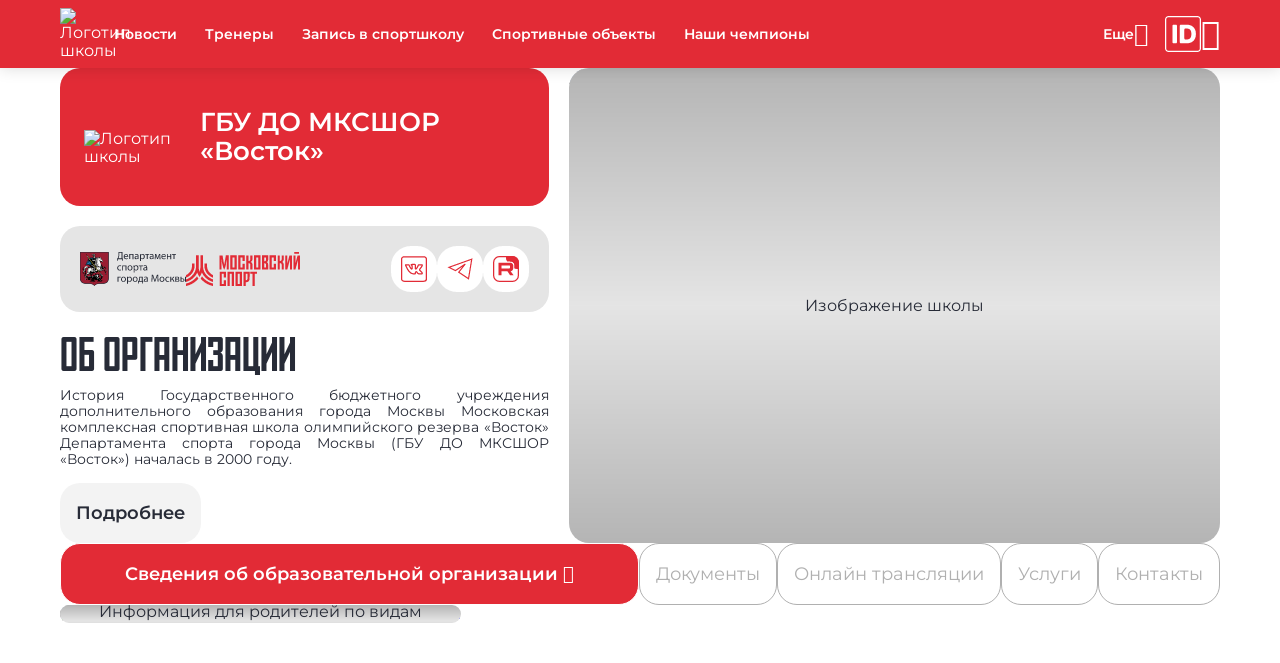

--- FILE ---
content_type: text/html; charset=UTF-8
request_url: https://vostok.mossport.ru/
body_size: 98846
content:

<!DOCTYPE html>
<html lang="ru">
<head>
	<meta http-equiv="Content-Type" content="text/html; charset=utf-8">
	<meta name="viewport" content="width=device-width, initial-scale=1.0"/>
	<meta http-equiv="X-UA-Compatible" content="ie=edge">

	<meta name="description" content="Официальный сайт спортивной школы ГБУ ДО МКСШОР «Восток» - сведения об организации, тренерах, чемпионах: самые актуальные новости и контактная информация" />

	<!--OG -->
	<meta property="og:type" content="website">
<meta property="og:title" content="Официальный сайт ГБУ ДО МКСШОР &laquo;Восток&raquo;">
<meta property="og:description" content="История Государственного бюджетного учреждения дополнительного образования города Москвы Московская комплексная спортивная школа олимпийского резерва &laquo;Восток&raquo; Департамента спорта города Москвы (ГБУ ДО МКСШОР &laquo;Восток&raquo;) началась в 2000 году.&amp;nbsp;">

            <meta property="og:image:width" content="400" />
            <meta property="og:image" content="/upload/iblock/f4b/r9xcrxyhoc0qtdupqyqffofwz27zmelz/desk Восток.png">
	<meta property="og:site_name" content="vostok.mossport.ru">
	<meta property="og:url"
				content="http://vostok.mossport.ru/">

	<meta property="og:locale" content="ru_RU">
	<meta name="copyright" content="vostok.mossport.ru">
	<meta name="robots" content="index, follow">
	<title>ГБУ ДО МКСШОР «Восток» - официальный сайт</title>

	<!-- favicon -->
	<link href="/local/templates/newtemplate/favicon/icon_16x16.png" rel="icon" sizes="16x16">
	<link href="/local/templates/newtemplate/favicon/icon_32x32.png" rel="icon" sizes="32x32">
	<link href="/local/templates/newtemplate/favicon/icon_128x128.png" rel="icon" sizes="128x128">
	<link href="/local/templates/newtemplate/favicon/icon_152x152.png" rel="apple-touch-icon" sizes="152x152">
	<link href="/local/templates/newtemplate/favicon/icon_192x192.png" rel="icon" type="image/png">

	<!-- CSS -->
	<link rel="stylesheet" href="/local/templates/newtemplate/css/materialdesignicons.min.css">
	<link rel="stylesheet" href="/local/templates/newtemplate/css/nouislider.css">
	<link rel="stylesheet" href="/local/templates/newtemplate/css/styles.min.css">

	<script src="/local/templates/newtemplate/js/jquery.min.js"></script>
	<script src="/local/templates/newtemplate/js/uhpv-full.min.js"></script>
	<script src="/local/templates/newtemplate/js/js.cookie.js"></script>
	<script src="/local/templates/newtemplate/js/moment-with-locales.min.js"></script>
	<script src="/local/templates/newtemplate/js/splide.js"></script>
	<script src="/local/templates/newtemplate/js/splide-extension-grid.min.js"></script>
	<script src="/local/templates/newtemplate/js/nouislider.min.js"></script>
	<script src="/local/templates/newtemplate/js/skeleton.js"></script>
	<script src="https://mso.mossport.ru/js/start-frame.js"></script>
	<script src="/local/templates/cstsk/js/sweetalert2.all.min.js"></script>

	<script src="https://api-maps.yandex.ru/2.1/?lang=ru_RU" type="text/javascript"></script>
	<!--@@@@ 219153 -->
	<meta name="yandex-verification" content="91f2ef817a691970"/>

	<!-- Yandex SmartCaptcha -->
	<script src="https://smartcaptcha.yandexcloud.net/captcha.js" defer></script>
</head>
<!-- Yandex.Metrika counter -->
<script type="text/javascript" >
   (function(m,e,t,r,i,k,a){m[i]=m[i]||function(){(m[i].a=m[i].a||[]).push(arguments)};
   m[i].l=1*new Date();
   for (var j = 0; j < document.scripts.length; j++) {if (document.scripts[j].src === r) { return; }}
   k=e.createElement(t),a=e.getElementsByTagName(t)[0],k.async=1,k.src=r,a.parentNode.insertBefore(k,a)})
   (window, document, "script", "https://mc.yandex.ru/metrika/tag.js", "ym");

   ym(65823061, "init", {
        clickmap:true,
        trackLinks:true,
        accurateTrackBounce:true,
        webvisor:true
   });
</script>
<noscript><div><img src="https://mc.yandex.ru/watch/65823061" style="position:absolute; left:-9999px;" alt="" /></div></noscript>
<!-- /Yandex.Metrika counter -->

<body class="page --theme-red">

<!-- Главный прелоадер -->
<div class="preloader --lines" id="main-preloader">
	<div class="preloader__item">
		<div></div>
		<div></div>
		<div></div>
		<div></div>
	</div>
</div>

<header id="header" class="header">
	<menu class="header__wrap">
		<a class="logo --place-header" rel="noopener nofollow" href="/">

		<img src="/upload/iblock/55c/Восток белое.png" alt="Логотип школы">
			<span class="logo__title">ГБУ ДО МКСШОР «Восток»</span>
		</a>
		<ul class="header__list" id="menu_list">
		            <li data-level="0"><a class="header__link" href="/news/"  rel="ugc" data-sort="9900">Новости</a></li>            <li data-level="0"><a class="header__link" href="/teacher/"  rel="ugc" data-sort="9700">Тренеры</a></li>            <li data-level="0"><a class="header__link" href="/regtoschool/"  rel="ugc" data-sort="9650">Запись в спортшколу</a></li>            <li data-level="0"><a class="header__link" href="/sport-objects/"  rel="ugc" data-sort="9600">Спортивные объекты</a></li>            <li data-level="0"><a class="header__link" href="/champion/"  rel="ugc" data-sort="9600">Наши чемпионы</a></li>				<li class="header__dd-menu" data-level="0">
					<div class="header__link" style="cursor: default;">
						Платные услуги ГБУ ДО МКСШОР &quot;Восток&quot;
						<button class="header__dd-btn --type-dd-btn" type="button"><span class="mdi mdi-chevron-down"></span></button>
					</div>
					<div class="header__dd-menu-container">
						<ul class="header__dd-menu-list">            <li data-level="1"><a class="header__link" href="/page/sk-eseninskiy/"  rel="ugc" data-sort="">СК &quot;Есенинский&quot;</a></li>            <li data-level="1"><a class="header__link" href="/page/dvorets-borby-im-ivana-yarygina/"  rel="ugc" data-sort="">Дворец борьбы им. Ивана Ярыгина</a></li>            <li data-level="1"><a class="header__link" href="/page/sk-trudovye-rezervy/"  rel="ugc" data-sort="">СК &quot;Трудовые резервы&quot;</a></li>            <li data-level="1"><a class="header__link" href="/page/sk-entuziast/"  rel="ugc" data-sort="">СК &quot;Энтузиаст&quot;</a></li>            <li data-level="1"><a class="header__link" href="/page/sk-delfin-fok-na-ul-nekrasovskaya-8/"  rel="ugc" data-sort="">СК &quot;Дельфин&quot; (ФОК на ул. Некрасовская 8)</a></li>            <li data-level="1"><a class="header__link" href="/page/sk-delfin/"  rel="ugc" data-sort="">СК &quot;Дельфин&quot;</a></li>            <li data-level="1"><a class="header__link" href="/page/sk-kuryanovo/"  rel="ugc" data-sort="">СК &quot;Курьяново&quot;</a></li>            <li data-level="1"><a class="header__link" href="/page/sk-luch/"  rel="ugc" data-sort="">СК &quot;Луч&quot;</a></li>            <li data-level="1"><a class="header__link" href="/page/sk-vostochnyy/"  rel="ugc" data-sort="">СК &quot;Восточный&quot;</a></li>                    </ul>
                </div>
            </li>            <li data-level="0"><a class="header__link" href="/gallery/"  rel="ugc" data-sort="9300">Медиагалерея</a></li>            <li data-level="0"><a class="header__link" href="/instructions/"  rel="ugc" data-sort="9200">Инструкции</a></li>            <li data-level="0"><a class="header__link" href="https://vkvideo.ru/@cst_moskomsport?_ads_group_id=79154888" target="_blank" rel="ugc" data-sort="9150">Онлайн трансляции</a></li>            <li data-level="0"><a class="header__link" href="/documents/"  rel="ugc" data-sort="9100">Документы</a></li>            <li data-level="0"><a class="header__link" href="/vacancies/"  rel="ugc" data-sort="9000">Вакансии</a></li>            <li data-level="0"><a class="header__link" href="/booking_service/"  rel="ugc" data-sort="8700">Услуги</a></li>            <li data-level="0"><a class="header__link" href="/contacts/"  rel="ugc" data-sort="8500">Контакты</a></li>            <li data-level="0"><a class="header__link" href="/anti-doping/"  rel="ugc" data-sort="8300">За честный спорт</a></li>            <li data-level="0"><a class="header__link" href="https://www.mos.ru/feedback/reception/"  rel="ugc" data-sort="8300">Электронная приемная</a></li>				<li class="header__dd-menu" data-level="0">
					<div class="header__link" style="cursor: default;">
						Охрана труда 
						<button class="header__dd-btn --type-dd-btn" type="button"><span class="mdi mdi-chevron-down"></span></button>
					</div>
					<div class="header__dd-menu-container">
						<ul class="header__dd-menu-list">            <li data-level="1"><a class="header__link" href="/page/sout/"  rel="ugc" data-sort="">СОУТ</a></li>                    </ul>
                </div>
            </li>				<li class="header__dd-menu" data-level="0">
					<div class="header__link" style="cursor: default;">
						Противодействие коррупции
						<button class="header__dd-btn --type-dd-btn" type="button"><span class="mdi mdi-chevron-down"></span></button>
					</div>
					<div class="header__dd-menu-container">
						<ul class="header__dd-menu-list">            <li data-level="1"><a class="header__link" href="/page/normativnye-pravovye-i-inye-akty-v-sfere-protivodeystviya-korruptsii/"  rel="ugc" data-sort="">Нормативные правовые и иные акты в сфере противодействия коррупции</a></li>            <li data-level="1"><a class="header__link" href="/page/antikorruptsionnaya-ekspertiza/"  rel="ugc" data-sort="">Антикоррупционная экспертиза</a></li>            <li data-level="1"><a class="header__link" href="/page/elektronnaya-priemnaya-protivodeystvie-korruptsii-komissii-po-soblyudeniyu-trebovaniy-k-sluzhebnomu-/"  rel="ugc" data-sort="">Комиссии по соблюдению требований к служебному поведению государственных гражданских служащих города Москвы и урегулированию конфликта интересов</a></li>            <li data-level="1"><a class="header__link" href="/page/plany-doklady-otchety-obzory-statisticheskaya-informatsiya-po-voprosam-protivodeystviya-korruptsii/"  rel="ugc" data-sort="">Планы, доклады, отчеты, обзоры, статистическая информация по вопросам противодействия коррупции</a></li>            <li data-level="1"><a class="header__link" href="/page/metodicheskie-materialy/"  rel="ugc" data-sort="">Методические материалы</a></li>            <li data-level="1"><a class="header__link" href="/page/svedeniya-o-dokhodakh-raskhodakh-ob-imushchestve-i-obyazatelstvakh-imushchestvennogo-kharaktera/"  rel="ugc" data-sort="">Сведения о доходах, расходах, об имуществе и обязательствах имущественного характера</a></li>            <li data-level="1"><a class="header__link" href="/page/formy-dokumentov-svyazannykh-s-protivodeystviem-korruptsii-dlya-zapolneniya/"  rel="ugc" data-sort="">Формы документов, связанных с противодействием коррупции, для заполнения</a></li>            <li data-level="1"><a class="header__link" href="/page/mezhdunarodnyy-den-borby-s-korruptsiey/"  rel="ugc" data-sort=""> Международный день борьбы с коррупцией</a></li>                    </ul>
                </div>
            </li>            <li data-level="0"><a class="header__link" href="https://www.mos.ru/moskomsport/anticorruption/"  rel="ugc" data-sort="8100">Антикоррупция</a></li>            <li data-level="0"><a class="header__link" href="https://vk.com/video-69638395_456239407"  rel="ugc" data-sort="500">Антинаркотическая компания</a></li>            <li data-level="0"><a class="header__link" href="https://vk.com/video-69638395_456239408"  rel="ugc" data-sort="500">Безопасное поведение в интернете</a></li>            <li data-level="0"><a class="header__link" href="/page/antiterroristicheskaya-deyatelnost-/"  rel="ugc" data-sort="16">Антитеррористическая комиссия</a></li>            <li data-level="0"><a class="header__link" href="/page/antidoping_/"  rel="ugc" data-sort="9">Антидопинг</a></li>		</ul>
		<div class="header__mobile" id="mobile_menu">
			<button type="button" id="mobile_menu_btn" class="header__btn" aria-label="Меню"><span
					class="header__icon"></span>
			</button>
			<div class="header__mobile-container">
				<ul class="header__mobile-list" id="mobile_menu_list"></ul>
			</div>
		</div>
		<p class="header__link --type-login-btn --hide" aria-label="Войти в личный кабинет" id="login_btn">
			<span>Войти</span>
			<span class="mdi mdi-exit-to-app"></span>
		</p>
		<a class="header__link-btn" href="https://sportregister.ru/?utm_source=zks&utm_medium=rank1&utm_campaign=org" rel="noopener nofollow" target="_blank" aria-label="Зачётная книжка">
			<svg class="header__link-btn-icon" xmlns="http://www.w3.org/2000/svg" fill="none" viewBox="0 0 270 270">
				<path fill="#fff" d="M243 261v9H27v-9h216Zm18-18V27c0-9.941-8.059-18-18-18H27C17.059 9 9 17.059 9 27v216c0 9.941 8.059 18 18 18v9C12.321 270 .379 258.287.009 243.697L0 243V27C0 12.088 12.088 0 27 0h216l.697.009C258.287.379 270 12.32 270 27v216l-.009.697c-.364 14.358-11.936 25.93-26.294 26.294L243 270v-9c9.941 0 18-8.059 18-18Z"/>
				<path fill="#fff" d="M162.865 205.048h-43.867a7.898 7.898 0 0 1-7.898-7.898V72.898A7.898 7.898 0 0 1 118.998 65h43.799c14.269 0 26.555 2.804 36.858 8.411 10.349 5.562 18.327 13.585 23.934 24.07 5.607 10.441 8.411 22.932 8.411 37.474 0 14.589-2.804 27.126-8.411 37.611-5.562 10.485-13.517 18.532-23.866 24.139-10.348 5.562-22.634 8.343-36.858 8.343Zm-17.916-36.756a7.898 7.898 0 0 0 7.898 7.898h8.719c7.841 0 14.474-1.322 19.899-3.966 5.471-2.69 9.597-7.043 12.378-13.061 2.826-6.063 4.239-14.133 4.239-24.208s-1.413-18.098-4.239-24.07c-2.827-6.018-6.998-10.349-12.514-12.993-5.471-2.69-12.218-4.034-20.242-4.034h-8.24a7.898 7.898 0 0 0-7.898 7.897v66.537ZM81.951 65a7.898 7.898 0 0 1 7.898 7.898V197.15a7.898 7.898 0 0 1-7.898 7.898H63.898A7.898 7.898 0 0 1 56 197.15V72.898A7.898 7.898 0 0 1 63.898 65h18.053Z"/>
			</svg>
		</a>
		<div class="header__dd-menu --hide" data-level="0" aria-label="Личный кабинет" id="main_text">
			<p class="header__link --type-login-btn">
				<span class="mdi mdi-account" style="pointer-events: none"></span>
				<span id="fio" style="pointer-events: none"></span>
			</p>
			<div class="header__dd-menu-container --type-login">
				<ul class="header__dd-menu-list">
					<li class="header__link" id="enter_btn">Личный кабинет</li>
					<li class="header__link --type-exit-btn" id="logout_btn">
						<span class="mdi mdi-exit-to-app"></span>
						Выйти
					</li>
				</ul>
			</div>
		</div>
		<span class="mdi mdi-eye header__icon-eye" id="specialButton" aria-label="Версия для слабовидящих"></span>
	</menu>
</header>
<script>
  const mobile_menu_btn = document.getElementById('mobile_menu_btn');
  const menuList = document.getElementById('menu_list');
  const mobileMenu = document.getElementById('mobile_menu');
  const mobileMenuList = document.getElementById('mobile_menu_list');
  const login_btn = document.getElementById('login_btn');
  const enter_btn = document.getElementById('enter_btn');
  const logout_btn = document.getElementById('logout_btn');
  const main_text = document.getElementById('main_text');
  const fio = document.getElementById('fio');
  const headerDDMenuBtns = document.querySelectorAll('.--type-dd-btn, .--type-login-btn');

  let isMenuOpen = false;
  let numberOfItems = 0;
  let totalSpace = 0;
  let breakWidths = [];
  let availableSpace, numOfVisibleItems, requiredSpace;

  window.openDropMenu = function (element, close_other = true) {
    if (close_other)
      closeDropMenu(element);

    let menu = element.parentElement;

    if (menu.classList.contains('--open')) {
      menu.classList.remove('--open');
    } else {
      menu.classList.add('--open');
      isMenuOpen = true;
    }
  }

  window.openMobileMenu = function () {
    closeDropMenu();

    let body = document.body;
    if (body.classList.contains('--opened')) {
      closeMobileMenu();
    } else {
      body.classList.add('--opened');
      isMenuOpen = true;
    }
  }

  window.addEventListener('resize', () => {
    checkMenuSize();
  });

  function isMobile() {
    const userAgent = navigator.userAgent;
    const isMobileUA = /Mobi|Android|iPhone|iPad|iPod/i.test(userAgent);
    const isTouchDevice = 'ontouchstart' in window || navigator.maxTouchPoints > 0;
    const isSmallScreen = window.innerWidth < 768;

    return isMobileUA || (isTouchDevice && isSmallScreen);
  }

  function checkParentID(id, element) {
    if (element.closest(id) == null)
      return false;

    return true;
  }

  function closeMobileMenu() {
    let body = document.body;
    body.classList.remove('--opened');
    isMenuOpen = false;
  }

  function closeDropMenu(currentElement) {
    //closeMobileMenu();

    let menu = document.getElementsByClassName('header__dd-menu');

    for (let i = 0; i < menu.length; i++) {
      if (currentElement && currentElement.parentElement == menu[i]) {

      } else
        menu[i].classList.remove('--opened');
    }
  }

  function checkMenuSize() {

    availableSpace = menuList.getBoundingClientRect().width;
    numOfVisibleItems = menuList.children.length;
    requiredSpace = breakWidths[numOfVisibleItems - 1];

    if (requiredSpace > availableSpace) {
      let item = menuList.children[menuList.children.length - 1];
      mobileMenuList.prepend(item);
      numOfVisibleItems -= 1;
      checkMenuSize();
    } else if (availableSpace > breakWidths[numOfVisibleItems]) {
      let item = mobileMenuList.children[0];
      menuList.append(item);
      numOfVisibleItems += 1;
    }

    mobileMenu.setAttribute("count", numberOfItems - numOfVisibleItems);

    if (numOfVisibleItems === numberOfItems) {
      mobileMenu.classList.add('--hide');
    } else {
      mobileMenu.classList.remove('--hide');
    }
  }

  function toggleDDMenu(elem) {
    elem.closest('.header__dd-menu').classList.toggle('--opened');
  }

  mobile_menu_btn.onclick = () => {
    openMobileMenu();
  };

  headerDDMenuBtns.forEach(btn => {
    btn.addEventListener('click', () => {

      const liOpened = document.querySelectorAll('.header__dd-menu.--opened');

      Array.from(liOpened).map(li => {

        if (!li.contains(btn))
          li.classList.toggle('--opened');

      });

      let currentLi = btn.closest('.header__dd-menu');
      currentLi.classList.toggle('--opened');

    });
  });

  document.addEventListener('DOMContentLoaded', () => {
    function DecryptObject(encrypted, secretPhrase) {

      let result = null;

      if (encrypted === null || encrypted === undefined || encrypted === '')
        return null;

      try {
        const decoded = decodeURIComponent(atob(encrypted));
        let decrypted = '';

        for (let i = 0; i < decoded.length; i++) {
          decrypted += String.fromCharCode(decoded.charCodeAt(i) ^ secretPhrase.charCodeAt(i % secretPhrase.length));
        }

        result = JSON.parse(decrypted);
      } catch (e) {
        return null;
      }

      return result;
    }

    function Logout() {
      Cookies.remove('sName');
      Cookies.remove('fName');
      Cookies.remove('tName');
      Cookies.remove('bDate');
      Cookies.remove('phone');
      Cookies.remove('email');
      Cookies.remove('sportsmanSports');
      Cookies.remove('coachSports');
    }

    login_btn.onclick = () => {
      // let href = window.location.href;
      // let last = href.slice(-1);
      //
      // if (last == "/") {
      //   href = href.substring(0, href.length - 1);
      // }
      //
      // href = href.replace(new RegExp('/', 'g'), '!');
      // window.location.href = "http://lk.mossport.ru/auth/" + href;
      //   window.open(window.location.href + '/lk', '_blank');
      window.open('https://sportregister.ru/reg', '_blank');
    };
    enter_btn.onclick = () => {
      // window.open('http://lk.mossport.ru', '_blank');
      //   window.open(window.location.href + '/lk', '_blank');
      window.open('https://sportregister.ru/reg', '_blank');
    };
    logout_btn.onclick = () => {
      Logout();
      window.history.replaceState(null, null, window.location.pathname);
      window.location.reload();
    };

    const baseUrl = window.location.href.split("?")[0];
    const queryString = window.location.search;
    const urlParams = new URLSearchParams(queryString);
    let loginAction = false;

    if (urlParams.has("data")) {
      const secret = 'Wynz99n8UA';
      const data = DecryptObject(urlParams.get("data"), secret);

      if (data && data.sName && data.fName) {
        let expire_days = 30;

        loginAction = true;

        Cookies.set('sName', data.sName, {
          expires: expire_days,
          sameSite: 'strict',
          secure: true
        });
        Cookies.set('fName', data.fName, {
          expires: expire_days,
          sameSite: 'strict',
          secure: true
        });

        if (data.tName)
          Cookies.set('tName', data.tName, {
            expires: expire_days,
            sameSite: 'strict',
            secure: true
          });

        if (data.bDate)
          Cookies.set('bDate', data.bDate, {
            expires: expire_days,
            sameSite: 'strict',
            secure: true
          });

        if (data.phone)
          Cookies.set('phone', data.phone, {
            expires: expire_days,
            sameSite: 'strict',
            secure: true
          });

        if (data.email)
          Cookies.set('email', data.email, {
            expires: expire_days,
            sameSite: 'strict',
            secure: true
          });

        if (data.coachSports) {
          let sport = data.coachSports.split(',')[0];
          Cookies.set('coachSports', sport, {
            expires: expire_days,
            sameSite: 'strict',
            secure: true
          });
        }

        if (data.sportsmanSports) {
          let sport = data.sportsmanSports.split(',')[0];
          Cookies.set('sportsmanSports', sport, {
            expires: expire_days,
            sameSite: 'strict',
            secure: true
          });
        }

        window.open("http://lk.mossport.ru");

        PopUp.show({
          title: '',
          content: `<div class="popup-lk-block">
                              <p class="popup-lk-block__text">Вы успешно авторизовались на сайте</p>
                              <a class="popup-lk-block__btn" href="http://lk.mossport.ru/"
                                 rel="nofollow noopener" target="_blank">Перейти в ЛК</a>
                            </div>`
        });
      } else {
        PopUp.show({
          title: '',
          content: `<div class="popup-lk-block">
                              <p class="popup-lk-block__text">Не удалось авторизоваться на сайте</p>
                            </div>`
        });
      }
    }

    if (Cookies.get('sName') && Cookies.get('fName')) {
      enter_btn.classList.remove('--hide');
      logout_btn.classList.remove('--hide');
      main_text.classList.remove('--hide');

      fio.textContent = `${Cookies.get('fName')} ${Cookies.get('sName').substring(0, 1)}.`;
    } else {
      Logout();
    }

    if (loginAction)
      window.history.pushState('name', '', baseUrl);

    setTimeout(() => {
      Array.from(menuList.children).map(children => {
        totalSpace += children.getBoundingClientRect().width;
        numberOfItems += 1;
        breakWidths.push(totalSpace);
      });

      checkMenuSize();
    }, 100);
  });

  document.addEventListener('click', (event) => {
    if (!checkParentID(".header__mobile", event.target)) {
      closeMobileMenu();
    }

    if (!checkParentID("header", event.target) && !checkParentID("about_menu", event.target)) {
      closeDropMenu();
    }
  });
</script>


<main class="content">
	<!--  Блок об организации -->
    <div class="about-section">
        <div class="about-section__wrap">
            <div class="about-section__logo-block">
                                <img class="about-section__logo" src="/upload/iblock/55c/Восток белое.png"
                     alt="Логотип школы">
                <h1 class="about-section__logo-title">ГБУ ДО МКСШОР «Восток»</h1>
            </div>
            <div class="about-section__social">
                <svg class="about-section__social-logo" xmlns="http://www.w3.org/2000/svg" height="38"
                     viewBox="0 0 395.1 127.2">
                    <path
                            d="M158.1.4v23.5l2.3.1-.2 9h-2.6l-.2-6.3h-16.6l-.2 6.3H138l-.2-9 2-.1c1-1.8 1.9-3.7 2.6-5.8.9-3 1.2-6.5 1.2-11.1V.4h14.5zm-11.6 7.7c0 4.2-.4 7.8-1.3 10.7-.5 1.8-1.4 3.6-2.1 5h11.6V3.2h-8.1v4.9zm19.7 9.7c.1 4.6 3 6.5 6.5 6.5 2.5 0 3.9-.4 5.2-1l.6 2.5c-1.2.5-3.3 1.2-6.3 1.2-5.8 0-9.3-3.8-9.3-9.5s3.4-10.2 8.8-10.2c6.2 0 7.8 5.4 7.8 8.9 0 .7-.1 1.2-.1 1.6h-13.2zm10.1-2.5c0-2.2-.9-5.6-4.8-5.6-3.5 0-5 3.2-5.3 5.6h10.1zm23-7.5v18.9h-3.4V10.5h-8.8v16.1h-3.4V7.8h15.6zm16 18.8l-.3-2.4h-.1c-1.1 1.5-3.1 2.8-5.8 2.8-3.8 0-5.8-2.7-5.8-5.4 0-4.6 4.1-7.1 11.3-7v-.4c0-1.6-.4-4.4-4.3-4.4-1.8 0-3.6.5-4.9 1.4l-.6-2.2c1.6-1 3.8-1.7 6.2-1.7 5.8 0 7.2 3.9 7.2 7.7v7.1c0 1.6.1 3.2.3 4.5h-3.2zm-.5-9.6c-3.7-.1-8 .6-8 4.2 0 2.2 1.5 3.3 3.2 3.3 2.5 0 4-1.6 4.6-3.2.1-.4.2-.7.2-1.1V17zm8.8-3.1c0-2.4-.1-4.4-.2-6.2h3.1l.2 3.2h.1c1.4-2.3 3.6-3.7 6.7-3.7 4.6 0 8 3.9 8 9.6 0 6.8-4.1 10.1-8.6 10.1-2.5 0-4.7-1.1-5.8-3h-.1v10.2h-3.4V13.9zm3.4 5c0 .5.1 1 .2 1.4.6 2.4 2.7 4 5.1 4 3.6 0 5.7-3 5.7-7.3 0-3.8-2-7-5.6-7-2.3 0-4.5 1.7-5.2 4.2-.1.4-.2.9-.2 1.4v3.3zm31.2-11.1v2.7h-5.9v16.1H249V10.5h-5.9V7.8h15.1zm13.2 18.8l-.3-2.4h-.1c-1.1 1.5-3.1 2.8-5.8 2.8-3.8 0-5.8-2.7-5.8-5.4 0-4.6 4.1-7.1 11.3-7v-.4c0-1.6-.4-4.4-4.3-4.4-1.8 0-3.6.5-4.9 1.4l-.7-2.2c1.6-1 3.8-1.7 6.2-1.7 5.8 0 7.2 3.9 7.2 7.7v7.1c0 1.6.1 3.2.3 4.5h-3.1zm-.5-9.6c-3.7-.1-8 .6-8 4.2 0 2.2 1.5 3.3 3.2 3.3 2.5 0 4-1.6 4.6-3.2.1-.4.2-.7.2-1.1V17zm9-9.2h4.2l3.4 9.5c.5 1.4 1.3 3.7 1.7 5.2h.1c.4-1.4 1.5-4.4 2.2-6.5l3-8.2h4.2l1.3 18.9h-3.3l-.4-9c-.1-2-.3-4.4-.4-6.7h.1c-.5 1.7-1 3.2-2.1 6.1l-3.6 9.5h-2.5l-3.3-9.3c-.6-1.8-1.4-4.5-1.9-6.3h-.2c-.1 2.2-.2 4.7-.3 6.8l-.5 8.9h-3.2l1.5-18.9zm26.6 10c.1 4.6 3 6.5 6.5 6.5 2.5 0 3.9-.4 5.2-1l.6 2.5c-1.2.5-3.3 1.2-6.3 1.2-5.8 0-9.3-3.8-9.3-9.5s3.3-10.2 8.8-10.2c6.2 0 7.8 5.4 7.8 8.9 0 .7-.1 1.2-.1 1.6h-13.2zm10.1-2.5c0-2.2-.9-5.6-4.8-5.6-3.5 0-5 3.2-5.3 5.6h10.1zm10.8-7.5v7.6h9V7.8h3.4v18.9h-3.4v-8.5h-9v8.5H324V7.8h3.4zm30.6 0v2.7h-5.9v16.1h-3.4V10.5h-5.9V7.8H358zM153.4 68.3c-.9.5-2.9 1.1-5.4 1.1-5.7 0-9.4-3.9-9.4-9.6 0-5.8 4-10 10.1-10 2 0 3.8.5 4.8 1l-.8 2.6c-.8-.5-2.1-.9-4-.9-4.3 0-6.7 3.2-6.7 7.1 0 4.4 2.8 7.1 6.5 7.1 1.9 0 3.2-.5 4.2-.9l.7 2.5zm19.5-18.1V69h-3.4V52.9h-8.8V69h-3.4V50.2h15.6zm22.7 9.3c0 7-4.8 10-9.4 10-5.1 0-9-3.7-9-9.7 0-6.3 4.1-10 9.3-10 5.4 0 9.1 3.9 9.1 9.7zm-15 .2c0 4.1 2.4 7.2 5.7 7.2 3.3 0 5.7-3.1 5.7-7.3 0-3.2-1.6-7.2-5.6-7.2-4-.1-5.8 3.7-5.8 7.3zm19.3-3.4c0-2.4-.1-4.4-.2-6.2h3.1l.2 3.2h.1c1.4-2.3 3.6-3.7 6.7-3.7 4.6 0 8 3.9 8 9.6 0 6.8-4.1 10.1-8.6 10.1-2.5 0-4.7-1.1-5.8-3h-.1v10.2h-3.4V56.3zm3.4 5.1c0 .5.1 1 .2 1.4.6 2.4 2.7 4 5.1 4 3.6 0 5.7-3 5.7-7.3 0-3.8-2-7-5.6-7-2.3 0-4.5 1.7-5.2 4.2-.1.4-.2.9-.2 1.4v3.3zm31.2-11.2v2.7h-5.9V69h-3.4V52.9h-5.9v-2.7h15.2zM247.6 69l-.3-2.4h-.1c-1.1 1.5-3.1 2.8-5.8 2.8-3.8 0-5.8-2.7-5.8-5.4 0-4.6 4.1-7.1 11.3-7v-.4c0-1.6-.4-4.4-4.3-4.4-1.8 0-3.6.5-4.9 1.4l-.8-2.3c1.6-1 3.8-1.7 6.2-1.7 5.8 0 7.2 3.9 7.2 7.7v7.1c0 1.6.1 3.2.3 4.5h-3zm-.5-9.6c-3.7-.1-8 .6-8 4.2 0 2.2 1.5 3.3 3.2 3.3 2.5 0 4-1.6 4.6-3.2.1-.4.2-.7.2-1.1v-3.2zm-95.6 33.2v2.8h-8.2v16.1h-3.4V92.6h11.6zm19.8 9.3c0 7-4.8 10-9.4 10-5.1 0-9-3.7-9-9.7 0-6.3 4.1-10 9.3-10 5.4 0 9.1 3.9 9.1 9.7zm-15 .2c0 4.1 2.4 7.2 5.7 7.2 3.3 0 5.7-3.1 5.7-7.3 0-3.2-1.6-7.2-5.6-7.2-4 0-5.8 3.7-5.8 7.3zm19.3-3.3c0-2.4-.1-4.4-.2-6.2h3.1l.2 3.2h.1c1.4-2.3 3.6-3.7 6.7-3.7 4.6 0 8 3.9 8 9.6 0 6.8-4.1 10.1-8.6 10.1-2.5 0-4.7-1.1-5.8-3h-.1V119h-3.4V98.8zm3.4 5c0 .5.1 1 .2 1.4.6 2.4 2.7 4 5.1 4 3.6 0 5.7-3 5.7-7.3 0-3.8-2-7-5.6-7-2.3 0-4.5 1.7-5.2 4.2-.1.4-.2.9-.2 1.4v3.3zm35.8-1.9c0 7-4.8 10-9.4 10-5.1 0-9-3.7-9-9.7 0-6.3 4.1-10 9.3-10 5.4 0 9.1 3.9 9.1 9.7zm-14.9.2c0 4.1 2.4 7.2 5.7 7.2 3.3 0 5.7-3.1 5.7-7.3 0-3.2-1.6-7.2-5.6-7.2-4.1 0-5.8 3.7-5.8 7.3zm33.6-9.5v16.3h1.9l-.2 8.5h-2.7l-.2-6h-13l-.2 6h-2.7l-.2-8.5h1.6c.8-1.2 1.4-2.5 1.9-3.9.7-2.3 1.1-4.9 1.1-7.5v-4.9h12.7zm-9.6 5.8c0 2.5-.3 4.9-1 7-.4 1.3-.9 2.5-1.5 3.5h8.7V95.2h-6.2v3.2zm26 13.1l-.3-2.4h-.1c-1.1 1.5-3.1 2.8-5.8 2.8-3.8 0-5.8-2.7-5.8-5.4 0-4.6 4.1-7.1 11.3-7v-.4c0-1.6-.4-4.4-4.3-4.4-1.8 0-3.6.5-4.9 1.4l-.8-2.3c1.6-1 3.8-1.7 6.2-1.7 5.8 0 7.2 3.9 7.2 7.7v7.1c0 1.6.1 3.2.3 4.5h-3zm-.5-9.6c-3.7-.1-8 .6-8 4.2 0 2.2 1.5 3.3 3.2 3.3 2.5 0 4-1.6 4.6-3.2.1-.4.2-.7.2-1.1v-3.2zm39.4-1.9c-.2-3.7-.4-8.1-.4-11.3h-.1c-.9 3.1-2 6.4-3.3 10l-4.6 12.7h-2.6l-4.2-12.5c-1.2-3.7-2.3-7.1-3-10.2h-.1c-.1 3.3-.3 7.7-.5 11.6l-.7 11.3h-3.2l1.8-26.3h4.3l4.5 12.7c1.1 3.2 2 6.1 2.6 8.8h.1c.7-2.6 1.6-5.5 2.8-8.8l4.7-12.7h4.3l1.6 26.3h-3.3l-.7-11.6zm26.1 1.9c0 7-4.8 10-9.4 10-5.1 0-9-3.7-9-9.7 0-6.3 4.1-10 9.3-10 5.4 0 9.1 3.9 9.1 9.7zm-15 .2c0 4.1 2.4 7.2 5.7 7.2 3.3 0 5.7-3.1 5.7-7.3 0-3.2-1.6-7.2-5.6-7.2-4 0-5.8 3.7-5.8 7.3zm32.8 8.7c-.9.5-2.9 1.1-5.4 1.1-5.7 0-9.4-3.9-9.4-9.6 0-5.8 4-10 10.1-10 2 0 3.8.5 4.8 1l-.8 2.6c-.8-.5-2.1-.9-4-.9-4.3 0-6.7 3.2-6.7 7.1 0 4.4 2.8 7.1 6.5 7.1 1.9 0 3.2-.5 4.2-.9l.7 2.5zm7.4-18.2v8.2h.8l7.1-8.2h4.2l-8.2 8.5c3 .3 4.9 2.3 6.3 5.7.5 1.2 1.2 3.1 2 4.6h-3.6c-.5-.8-1.2-2.3-1.8-3.9-1.3-3-3-4.4-6.2-4.4h-.7v8.3h-3.4V92.6h3.5zm15.2.3c1.3-.2 3.8-.4 6-.4 3.2 0 8.4.5 8.4 4.7 0 2.3-1.8 3.8-3.9 4.2v.1c2.8.4 4.8 1.9 4.8 4.7 0 4.9-6.2 5.6-9.9 5.6-2.1 0-4.3-.2-5.3-.2V92.9zm3.2 16.3c1 .1 1.7.2 2.8.2 2.3 0 5.7-.5 5.7-3.3 0-2.7-2.7-3.3-6-3.3h-2.5v6.4zm0-8.7h2.6c2.5 0 5.1-.7 5.1-3 0-1.9-1.6-2.8-5.1-2.8-1.1 0-1.8.1-2.6.2v5.6zm19.6-7.9V99c.7-.2 1.8-.2 3.1-.2 4.1 0 8.1 1.7 8.1 6.3 0 2-.7 3.4-1.9 4.4-2.1 1.8-5.1 2.2-7.6 2.2-1.9 0-3.7-.1-5.1-.3V92.6h3.4zm0 16.5c.7.1 1.4.2 2.4.2 2.6 0 5.5-1.1 5.5-4 0-3-2.7-4-5.3-4-1 0-1.8.1-2.5.2v7.6zm17-16.5v18.9h-3.4V92.6h3.4z"
                            fill="#272b37"/>
                    <g fill-rule="evenodd" clip-rule="evenodd">
                        <path fill="#272b37"
                              d="M0 0h107.1v100.1l-.1 1-.1 1.1-.1 1-.2 1-.3.9-.3 1-.3.9-.4.9-.4.8-.4.9-.5.8-.6.8-.6.8-.6.6-.7.7-.7.7-.8.6-.8.5-.9.6-.8.5-.9.5-1 .3-1 .4-1 .3-1.1.3-1.1.3-1.1.2-1.2.2-1.2.1h-1.2l-1.3.1H70.9l-.8.1-.7.1-.8.1-.7.1-.6.1-.7.1-.7.2-.6.1-.6.2-.7.2-.6.2-.5.2-.6.3-.5.2-.6.3-.5.2-.5.3-.5.3-.5.3-.5.3-.4.3-.5.3-.4.4-.5.3-.4.3-.4.4-.4.3-.4.4-1.7 1.7-1.8-1.7-.4-.4-.4-.3-.4-.4-.4-.3-.5-.3-.4-.4-.5-.3-.4-.3-.5-.3-.5-.3-.5-.3-.5-.3-.5-.2-.6-.3-.5-.2-.6-.3-.6-.2-.6-.2-.6-.2-.6-.2-.6-.1-.7-.2-.7-.1-.6-.1-.8-.1-.7-.1-.7-.1-.8-.1H21.7l-1.3-.1h-1.2l-1.2-.1-1.2-.2-1.1-.2-1.1-.3-1.1-.3-1-.3-1-.4-1-.3-.9-.5-.9-.5-.8-.6-.8-.5-.8-.6-.7-.7-.7-.7-.6-.6-.6-.8-.6-.8-.5-.8-.4-.9-.4-.8-.4-.9-.3-.9-.3-1-.3-.9-.2-1-.1-1-.1-1.1-.1-1V0z"/>
                        <path fill="#272b37"
                              d="M1.3 1.3h104.5v98.8l-.1.9-.1 1-.1.9-.2 1-.2.9-.3.8-.3.9-.3.9-.4.8-.5.7-.4.8-.5.7-.6.7-.6.7-.6.6-.6.6-.8.6-.7.5-.8.5-.8.4-.9.5-.8.4-1 .3-.9.3-1.1.3-1 .2-1.1.2-1.1.2-1.2.1h-1.2l-1.2.1H70.8l-.8.1-.8.1-.7.1-.7.1-.8.1-.7.2-.7.1-.6.2-.7.2-.7.2-.5.2-.7.2-.6.3-.6.2-.5.3-.6.3-.5.3-.5.3-.6.3-.4.3-.5.3-.5.4-.5.3-.5.4-.4.4-.4.4-.5.3-.4.4-.8.8-.9-.8-.4-.4-.5-.3-.4-.4-.4-.4-.5-.4-.5-.3-.5-.4-.4-.3-.5-.3-.5-.3-.6-.3-.6-.3-.5-.3-.5-.3-.6-.2-.6-.3-.6-.2-.6-.2-.7-.2-.7-.2-.6-.2-.7-.1-.7-.2-.7-.1-.8-.1-.7-.1-.8-.1-.8-.1H21.7l-1.2-.1h-1.2l-1.2-.1-1.1-.2-1.1-.2-1-.2-1-.3-1-.3-.9-.3-.9-.4-.9-.5-.8-.4-.8-.5-.7-.5-.8-.6-.6-.6-.6-.6-.6-.7-.6-.7-.5-.7-.4-.8-.5-.7-.4-.8-.3-.9-.3-.9-.3-.8-.2-.9-.2-1-.1-.9-.1-1-.1-.9V1.3z"/>
                        <path fill="#9A1D32"
                              d="M1.9 1.9h103.2v97.2c0 10.5-6.7 17.9-19.7 17.9H73.3c-9.4 0-15.3 3.2-19.7 7.6-4.4-4.4-10.4-7.6-19.7-7.6H21.7c-13 0-19.8-7.4-19.8-17.9V1.9z"/>
                        <path
                                d="M24.4 89.6c.8-2.9 2.6-4.5 5.6-4.9 2.9-.5 6.1-2.1 9.5-3.7 1.5-1.1 1.7-.6.6 1.5l-1.7 1.9c-.9 1-1.1 2 .1 3 1.7.8 2.3 1.6 2.1 2.3-1.8-.5-3.5-.2-4.9 1.1-1-.3-2.3-.1-4 .7-.9-.5-1.9-.5-3-.2-.3-.7-1.1-.9-2.5-.7-.3-.5-.9-.8-1.8-1zm20 0c-1.8-1.8-2-3.4 0-4.8 1.1-.8 2.8-2.6 4.8-5.3 1.4-.1 2.6-.4 4-.6 5.5-.7 10.7-1.9 14.8-4.2.8-.2 1.4-.1 1.7.5l3.2 4.3-.9.3 2.4 1.9c-.4.3-.1.6.4.8-.3.4-.1.9.3.8.2.6.6 1.5-.6.2-.8-.4-.9 0-.2 1.2l1.3 1.9c.1.9.4 1.6 1.1 2.3l1.1 2.2c0 .3.2.7.3 1 .1.8.3 1.3 1 1.4-.7 1.3-1.6 2.5-3 3.3-2.9 1.6-5.2.9-4.9-2.9.1-2.1.5-3.8.6-5.9.8-3.3 0-4.9-2.8-5.1-1.5 0-2.6 0-3.4.6-.8.5-1.9.3-3.4-.5-2.9-2.2-5.1-3.4-6.6-3.4 1.4 1.6 1.8 3.2.7 4.8 1.2.5 1.1 1.1 0 1.6-2.8.1-6-.5-9.4-1.4-1.1-.2-1.3 0-.5.6 2.4 1 3.8 2.4 3.8 4.5-1.6 0-2.9.1-3.6.3-.7.5-1.5.4-2.2-.4zm27.8 15.8c-.8.4-1 .9-.2 1.4.5.3.8.4.9.1 1-.1-.4-.7-.7-1.5zm-25.6-2.2c-.5.4-.8.8-.5 1.4l1.1.9c.4-.4.3-1-.1-1.4-.3-.1-.4-.4-.5-.9zm-12.5-5.1c.8.3.8 1.1-.2 1.5-.8-.3-.7-.9.2-1.5zM19.8 69c3.5 4.1 4.2 8.7 1.3 14-1.1 2.6-.9 4.3.5 5 .4-.9.7-2.3.9-3.7.3-2.2 1.7-2 3.6-3.9 2-2.1 1.4-4.2 1.2-7.6-.3-7.3 1.2-11.6 3.3-14-5.5-1.4-8.8 2.6-10.8 10.2zm3.5-60.7c-.6.1-.9.5-.8 1.3l4.4 6.2c.1.3.4.6.4.8-.3.8-.5 1.4.2 2.1l1.5 1.4c.1 1 .3 1.9.7 2.2-.3.7.1 1.3.7 2 .1.2.2.4.4.6L31 27c-2.1 1.7-3.1 3-3.3 3.8-.1.4-.2.8.1 1l2.9-.3c.2.1.5.2.6.4.4 1-.1 2.6-1.7 2.8-3.6.9-6.2 2.1-5.1 4.5 1.3 1.7.6 3.2-1.6 4.6-.5.5-.8 1.1-.7 2-.6.5-1.1 1.4-1.6 2.3-.3 1-.3 1.4.3 1.3 5-1.7 9.9-2.4 13.4.5 1.7 1.4 1.4 2.2 4.1 2.3-.3 1.1 0 1.8 1 2l.1 1.3c-1.1.2-2.3.2-3.4.5-1.2.3-2.4.8-3.5.8-.9-.7-2-1.2-2.9-1.7-4.5-2.8-8.3-2.9-11.6.9-1.7 2-3.3 4.7-4.6 9-.2.7-.8 1-2 .3-2.4-1.9-2.8-3.6-1.6-4.7 1.7-1.6 2.3-.6 1.4.2v.2c1.3 0 1.8.9 2.3 1.8 1.1-2.8.5-4.7-1-6.2h-.3l.1 2.4c-2.6-.5-4 1.5-4.2 3.3-.1 1.8.7 3.4 3 4.8 1.3.4 1.7 2 .7 3.5-2.5 3.7-2.2 7.7.1 12.8l.3-.1c.5-5.6 1.7-8.4 3.5-9 .6-.2 1.1-.6 1.6-1.2.5-.8.8-.7 1.2.1 1 2.3.9 4.6-.5 6.9-3.2 5.2-3.4 9.3 1.2 12.4l.1.4-1.2 1.6c-.4.6-.1 1.4 1 2.3.8.9 1.2 2.4 1.4 4.4-.4.6-.4 1.3-.2 2.2.7 1 2.3 1.5 4.7 1.3.2 0 .2-.2.2-.5.2-1.1-.5-1.9-1.3-3.2-2.3-2.1-2.8-4-2.1-5.9l.3-.5c1.8.6 4.1 1.4 6.2 1.7-.9 1.8-.8 4.1 0 5.4 1.5 2.5 3 3.7 6 3.5 4-.3 5.9-3.6 4.5-8.1 1.4-.8 2.4-.7 2.8.1 0 2 .8 1.4.9 3.3-2.3 2.1-3.2 3.8-.7 4.9 1.3 1.3.6 1.8-1.1 1.9-1.8-.4-3.1-.3-3.4 1.1-1.7.1-2.2 1.1-2.1 2.6.5-1.2 1.4-1.3 1.9-1 .9 0 1.8.2 2.6-.1.7-.3 1.6-.3 2.5 0 .5 0 .8.2 1.1.6 1.2 1.2 1-.1 3.6 1.4.6 0 1.7 0 1.9 1l.2-.9c.2-.3.1-.7-.3-1.1-.8-1 .5-1 2.8-.6 1.2.5 2.3.8 3.2.6 1-1 1.3-.4 1.5 1 .7-2 .2-3.1-1.8-3.2.3-1.1.5.5 1.2-.8.6-.3 1.3 0 1.9.6.1-1-.4-1.6-1.7-1.9-.3-.8-.9-.9-1.8 0-3.7-1-4.1-3.2-2-3.7 1.1-.3 1.6.9 2.4 1.2.7.2 1 .1 2 .2 1 0 2 .2 2.6.7l.7.2c.4-.3.8-.2 1.3.2.5.8 1.1.9 1.6.2 1.5-1.2 3.7-1.2 3.5-.4 0 1.1.1 1.5.5 1.4.3 0 .5.5.5 1.3-1.4 0-2.4.2-2.4 1.2-1.3.4-1.3 1.3-.7 2.5-.1-2.4 1.9-.4 3.8-1.7l1.4-.1c.1.7.8 1 2 .9.4-.2 1.1-.2 1.6-.3 2.4-.6 4.3-.5 5.7 1.5.3-.6.2-1.2-.1-1.8 1.7-1.1 3.5-.7 2.4 1.1 1-.5 2-3 .7-2.9.5-1.5 2.7-.2 2.1.8.9-.5 1.1-1.2 0-2.2-.1-.8-.8-1.1-2.1-.7-.7-1.2-1.6-1.2-2.7-.2-1.2.5-2.1.6-2.7-.2-.6-1-.5-1.5.4-1.2.4.1.6-.4 1.2-1.4.2-.4.6-.8.9-1.4 1.3-.2 2.3-1.3 3.6-3.6.9-.4 1.4-2.3 1.4-5.1.4.2.9 0 1.5-.3-.4 0-.6-.2-.6-1.3h1.2c.5-.2.7-.4.6-.6 0-.2-.5-.1-.8-.7-.1-.7-.5-1.4-1.3-2.1l-1.2-1.9c-.8-2.6-1.8-4.2-3-3.2l-.3-.2c-.9-1-1.6-2.4-2.2-3.9 0-1.9-1.9-2-2.9-.2l-.3-1.5v.8l-3.1-4.5c.3 0 .9-.4 1.3-.4 3.8-.3 7.5-1.4 11.4-3.6l2.7-.8c1.2-.5 1.6-.1 2.3.5l2.8 2.9c.5.6.5 1.1.2 1.7-.3.6.4 1.4 1.4 2.2.9 1 1 2.3.2 4-.4 1.1-.3 1.8.3 2.1l1.9 1.4c1.3 1 1.9.7 1.9-1.1-.1-.9-.4-1.8-.9-2.7-.6-1.1-1.1-2.2-1.1-3.3 0-2.3-.3-3.4-1.3-4.2-1.1-1-2-2.2-2.7-3.5-.2-.7-.4-1.2-.8-1.4-.1-2.3-1.8-3.5-2.9-2.9-.9.2-1.8.3-2.8.1V64c1.2-.7 3.3-2.8 5.4-5.2.8-1 1.2-.6 2 .2l3 3.2c-.1 1.6.1 2.6 1.2 2.5.7 1.3 1.1 2.5.4 3-.7.6-1.2 1-1.2 1.8.1 1.2 1.6 2.5 3.1 3.1.1 0 .4 0 .5-.2.4-1.1.5-2.3 0-3.6l-.6-1.9c-.1-.7 0-1.3 0-1.9.1-1.4.2-2.2-1.3-3.3-1.9-2-3.5-4-4.8-6.1 0-2.8-2.4-3.5-3.9-.5l-2.9 2.1c-.7.5-1.2-.3-1.2-1.1-.3-3.7-2.8-6.6-5.5-9.4-1.5-4.5-3.5-8.2-4.2-11.6 2.8.3 4.9.8 5.7 1.7 1.2 1.3 2.8 2 3.2 1.1.1-.3-.7-.8-1.2-1.3.5 0 1.1.4 1.8 1.1 1.2 0 1.6-.9 1.3-2.2.1-1 .1-1.8-.3-2.2l-1-.6c-1.7-1.9-3.1-3.7-4.3-5.8-.1-.2-.2-.4-.2-.6 0-.8-.2-1.6-1.1-2.3l.4-.2v-.3l.9.2-.9-1.5c-.5-1.8-2.2-2.1-4.7-1.4-.3.1-.8-.3-1.2-.8-1.6-1.5-3.2-2.3-2.6-1.2.1.2.6.7 0 .7l-2.7-.4c-.6-.1-.7.1-.5.4.5.5 1 1 1.2 1.6l-3.4.2c-.7 0-1.3.3-1.9.3-1.9-1.6-4.2-.4-6.6 1.4h-.6v-2.8h.3l-.2-1.8h.2c.2-2.7-.3-4.5-1.4-5.7-.2-.8.6-.7.8-1 .8-1 .7-2.1.7-2.7-.1-1.2-.5-1.6-1.1-1.2h-.7c-.7-.1-1.3-.3-1.6-.7-.8-.5-1.5-.5-2.3 0-3.5.9-4.2 3.6-8.5 1.8-.5 0-.6.1-.4.5.7 1 1.8 1.6 2.9 2.1-.4.3-1.2.3-2.4.2.7 1 2.2 1.5 4.4 1.4.8.5 1.8.3 2.9-.1.6-.3.6-.1.2.6-1.1.9-1.9 2.7-2.1 6-.4.7-.7 1.4-.8 2.3-1.6-.4-3-.7-3.6-.2h-.6c-1.4-1.1-2.8-1-3.9-.3l-2.5 1.9c-.9.6-1.7.7-1.9-.1l-1-2.2c0-1.6-.5-2.3-1.6-2.4-.5-.4-.8-1-.9-1.6l-.8-1c.2-.8-.1-1.1-.7-1.1s-1.2-.1-1.6-.3l-5-6.3z"/>
                        <path fill="#FFF"
                              d="M93.9 80.8l.5-1c.2-.3.4-.3.6 0l1.2 1.1c-.3.1-.8.1-1.2.2l.4.6-.4.2-.1.5c-.8-.5-1.3-1-1-1.6zm1-3.6c.1 0 .3.4.3.9s-.1.9-.3.9c-.2 0-.3-.4-.3-.9 0-.4.1-.9.3-.9zm-.7-3.9c.1-.1.3.1.5.3.2.3.2.6.1.6s-.3-.1-.5-.4c-.1-.2-.2-.5-.1-.5zm3.2-4.8c-.1-.1-.3-.1-.4 0-.5.6-.6 1.1-.3 1.6l1.1.8c.3.3.7.1.5-.1l-.4-.5c.2.1.4.3.7.3.2 0 .2-.3 0-.5-.4-.4-.5-.5-.2-.8.1-.1.1-.2 0-.3l-1-.5zm0-4.6c-.5-.6-.4-.9.2-.9-.6-.9 0-1.1.6-.1.3.4.3 1.3.2 2.3 0 .3-.4.4-.5 0-.1-.5-.3-.9-.5-1.3zm.4 3.9l.2-1.1c0-.3.1-.2.3 0 .4.5.7 1 .8 1.8.1.3 0 .5-.2.6-.3 0-.5-.1-.8-.3-.3-.5-.4-.7-.3-1zM80.4 55.3c0-2.1.3-3.7.3-5.2 0-.6.4-.6.4.1.1 1.6-.1 3.3-.3 5 .1.2-.4.6-.4.1zm2.9 8.1c.1 0 .1.1.1.2s0 .2-.1.2-.1-.1-.1-.2c-.1-.1 0-.2.1-.2zm-4.9-7.2l.2-.1h.2l.7.9v.2l-.2.1h-.2l-.8-.9c0-.1 0-.2.1-.2zm7.1 5.2l.3-1.9-.3.7c-.3 0-.3-.3-.4-.9 0-.7 0-.9.4-.8l.2.6.2-.4c.3-.2.4 0 .2.6l-.1 2.1c-.2.3-.3.9-.5 0zm5.2-6c-.3-.4-.3-.9 0-1.2.3-.3.7-.4 1.1-.1.3.1.4.3.4.5l-.6.2.7.2c.4.3 0 1-.3.4-.3-.3-.6-.3-1-.1 0 .4-.1.5-.3.1zm-7.1 3.4c.1 0 .3.1.4.4.1.2.1.5 0 .5-.1.1-.3-.1-.4-.3-.1-.2-.1-.5 0-.6zm-4.5-.3c.1 0 .3.1.4.3.1.3.1.5 0 .6-.1 0-.3-.1-.4-.4-.1-.3-.1-.5 0-.5zm1.3-2.4c.3 0 .8.3.9.9.1.6-.1 1.1-.4 1.2-.4 0-.8-.3-.9-.9-.2-.7 0-1.2.4-1.2zm.6 3.2c-.2-.9.1-1.1.4-.2.5 1.3.8 2.9.8 4.8 0 .7-.6.8-.6.1-.2-1.7-.2-3.3-.6-4.7zm5.7 1.5c0-.9.2-1.9.6-2.8.1-.4.3-.5.6-.2.9-1.4.7-.6.3.4l.2.1c1.1-2 .6-.4.5.5-.8 1-1.3 1.2-1.6.5l-.2 1.3c-.2.5-.3.6-.4.2zM20.1 94.9c-.3 1.3-1.8.6-1.1-.5 1.8-2.9 3.6-5.9 3.9-9.8.1-1.4 1-2.1 2.1-2.7 2.4-1.3 3.2-3.6 3.2-6.1-.5-11.1 2.5-15.9 7.3-17.8l-.1.4c-4.3 2.6-6 7.6-6.1 14.4 0 1.5-.2 3.1 0 4.7l.1-.3c.1-4 .1-7.4.6-9.8.5-2.6 1.4-4.2 2.2-5.3.3-.4.5-.9.8-1.2.4-.4.8-.5 1.2-.8v.3c-1.6 1.6-3 3.7-3.6 6.4-.7 3.1-.7 6.7-.5 10.4 0 .5-.1 1-.3 1.4l.2-.1c.3-.6.4-1.3.4-2.1-.3-4.5 0-9.1 1.6-12.2 1.1-2.2 1.8-3 4.9-4.8l-.1.3c-2.6 1.8-5.1 3.9-5.6 11.1l.1-.1c.5-5.4 2.4-9.4 6.1-10.9 1.3-.5 2.8-.4 4.5-.4l-.3.2c-2.5-.5-4.7.4-6.6 2.4l.3.1c1.8-1.9 3.9-2.9 6.6-2.3l-.2.4c-1.9-.3-3.4.4-4.9 1.5v.2c1.7-1.1 3.2-1.7 4.7-1.4.5 0 .6.4.5 1l-.3 2.7c0 2.6-.2 5.1-.8 7.4l-.2.2.2-4.5-1 5.6c-.1.6-.5.5-.4 0 .2-1.2.6-2.8.9-4.5-.2 0-.4.2-.5.5-.3 2.4-.7 4.4-1.2 5 .3-1.5.5-3 .6-4.6l-.3.2-1 4.5c.5.3-.1.7-.3.2l.2-2.3h-.2l-1 3.8.3-2.6-.9 2.6h-.3l.4-2.2-1.5 4c-.4.1-.5 0-.1-.7l.9-2.7h-.3c-.6 2-1 3.4-1.8 3.9h-.2c1-1.8 1.2-2.7 1.2-3.6-.5 1.7-1.1 2.9-2.1 4-.1-.1 0-.6.6-1.7l.5-1.4c-.2-.3-.4-.2-.5.2-.3 1.2-.7 2.1-1.3 2.8l.6-2.4-.1-.3c-.4 1.4-1 2.6-1.9 3.4l.4.2c1.3-.9 3.1-.6 5-1.4.4-.2.8-.3 1-.1l-.3.9-.1-.6c-.2.7-.5 1.4-.9 1.7l-.1-1.1c-.8 1.7-1.3 2.6-1.4 1.8l.1-1c-.6.6-1 1.3-1.1 2.1-.3 0-.3-.6-.2-1.5l-.5 1.8c-.4.1-.5-.4-.3-1.5-.4 1-.7 1.7-.9 1.8-.2-.3-.2-.8-.1-1.4l-.5.9c0 .7-.2.9-.5.9.1-1 .1-1.4 0-1.2l-.6 1.6c-.3.2-.4-.2-.4-1.1-.5.3-.4 1.4-.8 1.8-.3-.2-.3-.7-.3-1.2-.2.8-.5 1.3-.8 1.4l-.1-1.6c-.1.7-.3 1.3-.6 1.8l-.4-1.2-.3 1.2c-.3.2-.6-.1-.8-.8 0 1.5-.2 2.8-1.2 3.4.1.4-.3 1.4-.9 2.6l1.6-2.3c.3-.1.5.1.3.8l-1.6 2.6c-.2.3-.5.2-.8 0-.3 1.3-.9 2.3-1.5 3.1.7-.4 1.1-1.4 1.7-2.6.1-.4.5.1.4.9l-.5.3v.6h-.5v.8l-.4.2c.4 1.1-.1 1.8-1.2 1.3zM29.3 58l1.9-.3-.1.4-1.8-.1zM11.5 72.9c.2-.9.9-1.5 1.5-2.6.4-.6.5-.2.5.4-.8 1.3-1.5 1.9-2 2.2z"/>
                        <path fill="#FFF"
                              d="M31.5 57.1c-3.1-2.8-6.2-4.3-8.5-3.8-4.4 1-6.5 5-7.7 8.8.7-1.3 1.4-2.1 2.2-2.3-2.2 3.4-3.4 6.9-3.6 10.9-.1.5-.4.9-.8 1.3-1.4 1-1.3 1.9-1.5 2.7.3-.2.6-.8 1.1-1.4.6-.7 1.3-1.5 1.6-2.8.4-1.7.6-3.4 1-4.7.5-1.7 1-2.8 1.9-4.3 1.6-2.6 3.6-4.9 5.9-5.9v.2c-2.3 1.2-3.9 3.1-5.7 6-.4.7-.7 1.4-1.1 2.4-.4.9-.8 2-.9 3.2-.3 2.6-.9 4.4-1.7 5.4-.8 1-1.3 1.5-1.4 2-.1.2-.3.7-.2 1.2 1.7-3.2 2.5-2.9 3.2-5.2 1-3.5.3-7.1 5-12.3h.3c-2.3 2.6-3.8 5-4.6 10.3-.1.9-.3 2.1-.7 2.8-.6 1.1-1.8 2-2.2 3.1h.2c.6-.6 1.8-2 2.2-2.9 1.4-2.7.9-6.4 2.7-9.4 2.4-3.9 4.2-5.9 7-7h.3c-4 2.1-4.7 3.6-6.4 6-.6.8-1 1.6-1.5 3-.4 1.3-.7 3.2-1 4.7-.3 2-1 3.1-1.8 4.1-.4.5-.8.8-1.1 1.3-.3.4-.6 1.3-.7 1.9l.2-.1c1.1-2.9 1.7-2.3 2.5-3.2.4-.6 1.1-1.8 1.3-3.1.3-2.8.9-5 1.9-6.9 1-2.1 2.6-4.3 4.5-5.8.8-.7 1.5-1.1 2.6-1.4h.2C24.9 56.8 24 57 23 58c-1.7 1.6-3.3 3.9-4.1 5.9-.8 1.9-1.3 4-1.5 6.2 0-.3.2.1.3-.1.9-5.1 2.7-8.7 5-11 1.3-1.3 2.8-2.3 4.2-2.6h.9c-2.2.6-4.2 1.6-5.8 4h.3c1.9-2.1 3.8-3 5.7-3.4h.3c-1.3.4-2.4.9-3.2 1.6l.1.3c1.6-1 3.8-1.5 6.3-1.8zM11.9 78.5c-.2-.4-.3-.8-.3-1.2 0-.6.5-.5.6-.1.1.7-.3.7-.3 1.3zm5.7 5.3l.5-.5c.2-.1.5-.2.7-.1 0 .2-.5.4-1.2.6zm-.4 1.5l.6-.7c.3-.2.7-.3 1-.1-.1.2-.7.6-1.6.8zm0 .8l.7-.6c.3-.2.8-.2 1.1 0-.1.1-.9.4-1.8.6zm.2.6l.7-.6c.3-.2.7-.2 1 0-.1.3-.8.5-1.7.6zm.4.8l.4-.5c.2-.1.5-.2.7-.1 0 .2-.5.4-1.1.6zm2.5-7.9l.4-.2c.2-.1.4 0 .5 0-.1.2-.5.2-.9.2zm-.7.9l.8-.4c.4 0 .8 0 1 .2-.2.3-.9.3-1.8.2zm.5-2l.6-.5c.3-.1.6-.1.9 0-.1.2-.7.4-1.5.5zm.5-1.2l.6-.1c.3 0 .6.1.7.3-.1.1-.7 0-1.3-.2zm-1.4 13.2l.4-.2h.5c.1.1-.4.2-.9.2zm1.4-1.6l-1.1.1c-.4.2-.8.6-.8.9.3.2 1.1-.3 1.9-1zm-.5-.4h-.8c-.4.1-.7.3-.7.6.2.1.9-.2 1.5-.6zm3.8 4l.5-1c.2-.3.7-.5 1.1-.5 0 .3-.7.9-1.6 1.5zm2.2-1.1l.9-.3c.4 0 .8.1 1 .4 0 .3-.6.8-1.4 1.2l.4-.8.3-.3H27c-.2.2-.6.5-1 .8l.3-.7c0-.1.1-.1.2-.2 0 0-.2 0-.4-.1zm4.3.2c.3-.1 1.3.1 1.2.4 0 .3-.7.8-1.4 1.3l.4-.9.3-.3h-.3c-.2.2-.5.5-1 .8l.3-.7s.1-.1.2-.1h-.2c-.1.2-.4.4-.7.6l.2-.5c.2-.5.5-.4 1-.6zm6.3-.2c0-.8.6-1.3 1.9-1.5 1.4-.2 3.1.1 2.6.7h-.1l-.2.6-.5 1 .3-1.1.1-.5c-.1 0-.4-.1-.6-.2l-.4.4-.8.9.6-1 .2-.4h-.3l-.4.4-.7.8.6-.9.2-.4h-.4l-.3.4-.7.9.5-1 .1-.2c-.2 0-.4.1-.5.1l-.3.8.1-.8c-.4.3-.8.6-1 1zm-4.6.7l1.3-.9c.8-.4 1.9-.5 1.7.1 0 0-.1.1-.3.2v.8l-.3-.7h-.2v1.2l-.5-1.1h-.2v1.7l-.6-1.3V92c-.1.3-.1.6-.2.9l-.1-1c-.1.4-.3.9-.5 1.4v-1c-.1-.1-.1-.1-.1-.2z"/>
                        <path fill="#FFF"
                              d="M18.1 59l2.1-2.1c-.8.4-1.5 1.1-2.1 2.1zm11.6 38.3c-.2-.5-.4-.9 0-2.1.4-1 .9-1.3 1.2-1.3.3.4-.1 1.2.1 2.2l-.8-.7.2 1.3-.6-.6-.1 1.2zm6.9 1.3c-.1-.2-.2-.3-.3-.3-.1 0 0 .2.1.4s.3.3.3.3c.1 0 .1-.2-.1-.4zm0 .9c-.2-.3-.4-.4-.5-.4-.1 0 0 .3.2.6s.4.4.5.4c.1-.1 0-.3-.2-.6zm-.4.8c-.1-.2-.3-.4-.3-.4-.1 0 0 .3 0 .5.1.2.3.4.3.3.1.1.1-.1 0-.4zm-.5.8c-.1-.4-.3-.7-.4-.6-.1 0-.1.4 0 .8.1.3.3.6.4.6.2 0 .2-.4 0-.8zm-5.7-.3c.3 0 .5.1.5.2 0 0-.3.1-.5 0-.2 0-.5-.1-.4-.2-.1 0 .2-.1.4 0zm-.2-.6c.3 0 .6.2.6.3 0 .1-.3.1-.6.1-.3-.1-.6-.2-.6-.3-.1-.1.2-.2.6-.1zm-.2-.8c.4.1.7.2.7.3 0 .1-.4.2-.8.1-.4 0-.7-.2-.7-.3 0-.1.4-.2.8-.1zm12.7-8.3c-.3-1 .8-1.3 1.9-.8.9.3 2 .5 3.4.2.7-.1 1.4-.1 2.2 0 .7.4.7.7-.1.9-1.6 1.5-2.7 3-2.9 4.5-.5-.7.6-2.6 2.4-4.9-1.1.8-2.1 1.9-3 3.1.2-.8.8-1.9 1.7-3-1.9 1.4-3.2 3.5-3 7.4-.9-2.5-.4-4.8 1.1-7l-2.1 2.2 1.9-2.9-1.2.4.1-.4-.7.3v-.5l-1 .8.2-.8c-.3-.2-.6.1-.9.5zm.9 5.5c-.1.6 0 1.3.4 2 .1.1.3 0 .2-.4-.2-.3-.4-.9-.6-1.6z"/>
                        <path fill="#FFF"
                              d="M45.7 96.9c.1 0 .2.2.2.6 0 .3-.1.6-.2.6s-.2-.3-.2-.6c0-.4.1-.6.2-.6zm2.2-2.5v.5c-.1.3-.3.5-.4.4-.1 0 0-.3 0-.5.2-.3.3-.5.4-.4zm.6-1.2c.1.1 0 .3-.1.5s-.3.4-.4.3c0 0 0-.3.1-.5s.3-.3.4-.3zm18.3 1.9c.8.3.9 1.5.5 2.9.1-1.2-.1-2.1-.5-2.9zm-4.2 6c0-.2-.1-.5-.3-.7 0 .3.1.6.1.9l.2-.2zM53 86.4h.4l.4.6c-.1 0-.3 0-.4-.1l-.4-.5zm-.8 4.2c.1 0 .2.3.3.5 0 .2 0 .4-.1.3-.1 0-.2-.2-.3-.5-.1-.1 0-.3.1-.3zm.7 0s.2.1.2.4c.1.2.1.4.1.5-.1 0-.2-.1-.3-.4 0-.3-.1-.5 0-.5zm.9-.2c.1 0 .3.3.3.6s.1.4-.1.4-.1-.1-.2-.4v-.6zm.8-.3s.2.2.4.6c.1.3.1.7 0 .7s-.2-.2-.4-.6c0-.3-.1-.6 0-.7zm.9 0c.1 0 .3.3.4.7.1.4 0 .8 0 .8-.1 0-.3-.3-.3-.7-.2-.4-.2-.8-.1-.8zm1 .2c.1 0 .4.4.4.8.1.4.1.6-.1.6-.3 0-.2-.1-.3-.6-.1-.3-.1-.8 0-.8zm.6-.2c.1 0 .3.3.4.7.1.4.1.8 0 .8s-.3-.3-.4-.7c0-.4-.1-.8 0-.8zm1.1-.3c.1 0 .2.4.2 1 0 .5-.1 1-.2 1s-.2-.4-.2-1c-.1-.5 0-1 .2-1zm.8.3c.1 0 .2.4.2.8 0 .5-.1.8-.2.8s-.2-.3-.2-.8c0-.4 0-.8.2-.8zm.8-.2c.1 0 .2.4.2 1 0 .5-.1 1-.2 1s-.2-.4-.2-1 .1-1 .2-1zm.9-.3c.1 0 .2.5.1 1.1-.1.5-.2 1-.3 1-.1 0-.1-.5-.1-1.1.1-.5.2-1 .3-1zm1.2 0c.1 0 .1.5 0 1.1-.1.6-.2 1-.4 1-.1 0-.1-.5 0-1.1.1-.6.3-1 .4-1zm.9-.6c.1 0 .4.7.3 1.4-.1.7-.3 1.3-.5 1.3-.1 0 0-.6 0-1.3.2-.7.1-1.4.2-1.4zm-5 5.6s.1.1.2.3c.1.2.1.5.1.5s-.2-.1-.2-.3c-.1-.3-.1-.5-.1-.5zm.7-.3c.1 0 .2.2.3.5.1.3.1.4 0 .5-.2.1-.1-.1-.2-.4-.1-.2-.1-.5-.1-.6zm6.6-2v.3c.1-.1.3-.2.4-.3.1-.9.1-1.7 0-2.4 0 .9-.2 1.7-.4 2.4z"/>
                        <path fill="#FFF"
                              d="M64.6 93.4c-.2 1.3-.3 1.7-.8 2.1.2-.8.1-1.4.1-1.5-.1 0-.2.1-.3.1v.1c0 .5 0 1.1-.5 1.9 0-.7.2-1.3.2-2-.1 0-.2.1-.4.1v.7c0 .3-.3 1-.4 1.1 0 0 .2-1.4.1-1.7-.1 0-.2 0-.3.1v.2c0 .1 0 .3-.1.3 0 0-.1-.1-.1-.2 0 0 0-.1-.1-.2h-.2v.3s-.1-.1-.2-.3h-.2c0 .2 0 .3-.1.4-.2.1-.2-.1-.3-.4-.1 0-.3 0-.4.1v.3s-.1-.1-.2-.3H60v.3s-.1-.1-.2-.3c0 0 0-.1-.1-.2-.1-.3-.2-.6-.1-.6s.2.1.4.5c0 .1.1.2.1.3.1 0 .2-.1.3-.1v-.2c-.1-.4-.1-.7 0-.8.1 0 .2.2.3.6v.2c.1 0 .2-.1.4-.1v-.8s.3.3.4.7c.1 0 .1 0 .2-.1v-.1c-.1-.3-.1-.4-.1-.6v-.2s.3.3.4.7v.1c.1 0 .1 0 .2-.1V93c0-.2 0-.3.1-.3 0 0 .1.1.1.2 0 .2.1.4.1.7.1 0 .2 0 .3-.1v-.4c0-.1 0-.2.1-.2 0 0 .1.2.2.5.1 0 .2-.1.4-.1v-.5c0-.1 0-.3.1-.3 0 0 .1 0 .1.2 0 .1.1.3.1.5.1 0 .2 0 .3-.1v-.8c0-.2.1-.3.1-.3s.1 0 .1.2v.7c.1 0 .2-.1.3-.1.3-1.4.8-3.2.8-4.9-.1-.2-.2-.3-.3-.5-.1 1.9-.2 3.4-.8 4.5.3-1.5.3-3.1 0-5h-.1c0 2 0 3.7-.5 4.8.2-1.6.1-3.3-.5-5.2-.1 0-.2-.1-.3-.1.4.4.3 2 .1 2.2-.3-.9 0-1.2-.9-1.9h-.2c.4.5.5 1.2.4 1.8-.2-.5-.6-1.2-1-1.6h-.4c.6.7.6.9.5 1.5-.2-.6-1.2-1.1-1.6-1.4h-.4c.5.2 1.2 1.1.9 1.4-.3-.4-1.1-.8-1.4-1.3-.2 0-.1.1-.3.1.1.3 0 .5 0 .8-.4-.1-.7-.1-1.2-.7h-.3c0 .1.2.5.3.6-.1-.1-1.1-.7-1.2-.8 0 0 .2 0-.4-.1 0 .1.4.9.4 1.1-.1-.1-.8-.9-.9-1-.2 0-.4 0-.7-.1l-.4-.7c2.2.1 4.7 0 7.6-.5l2.7-.5c.9-.3 1.6.2 1.8 1.6l.1 1.6c.6.8.8 1.9.2 3.3.2 1 .8 1.9 1.7 2.6.8.7.9 1.8 0 3.2-.8 2.2-2 3.5-3 4.9l-.1.1s-.1.1-.1.2c0-.1.1-.1.1-.2 0-.2-.1-.5-.1-.7.1.2.2.3.2.5.1-.2.3-.5.4-.7 0-.2-.1-.5-.1-.8.1.2.2.3.3.5l.3-.6c-.1-.2-.1-.5-.2-.8l.3.6c.1-.2.3-.5.4-.7 0-.2-.1-.5-.2-.7.1.1.2.3.3.5.1-.4.2-.8.3-1.1l-5 3.1c.4-.4.9-.7 1.4-1.1 0-.3-.1-.6-.1-.9.1.2.2.5.3.8l.3-.3c0-.4-.1-.8-.1-1.2.2.3.3.7.4 1 .1-.1.3-.2.4-.3 0-.5-.1-1-.2-1.6.2.4.4.9.5 1.3.1-.1.2-.2.4-.3 0-.7-.1-1.5-.2-2.2.3.7.6 1.3.6 1.9.1-.1.2-.1.3-.2 0-.7-.1-1.6-.3-2.4.4.7.6 1.5.7 2.1l.1-.1c0-.8-.1-1.9-.3-2.8.5.9.7 1.8.6 2.4l.3-.3c0-1.4-.5-2.7-1-4-.2.7-.2.9-.4.9.1-.8 0-1.1-.1-1.2-.1 1.1-.3 1.8-.7 2.1l.2-1.8h-.6v-.1z"/>
                        <path fill="#FFF"
                              d="M60.2 96.4c0 .3 0 .5-.2.5s-.1-.3-.1-.5h.3zm.6-.5c.1 0 .1.1.1.5 0 .3 0 .6-.2.6-.3 0-.2-.3-.1-.6 0-.4.1-.5.2-.5zm.6.1c0 .5 0 .9-.2.9s-.2-.4-.1-.9h.3zm-.1-.7s0 .1.1.2h-.2c0-.1.1-.2.1-.2zm.7-.1c.1 0 .1.2.1.6 0 .4 0 .8-.3.8s-.2-.4-.1-.9c.1-.3.2-.5.3-.5zm-3.4-14c1.2.3 2.5 1.3 3.8 2.4.2.3.1.4-.2.3-.9-.3-2.1-1.8-3.6-2.7zm4.7 3.1c.2.1.3.3.3.3 0 .1-.2 0-.5-.1-.2-.1-.3-.3-.3-.4.1.1.3.1.5.2zM51 86.2c.4 0 .9.1 1.3.1l.3.5c-.1 0 .4 1.6-.3-.1-.1-.2-.4-.1-.6-.2-.3-.2-.2-.2-.7-.3zm-6.1 21.1c.2 0 .5.1.5.2 0 0-.1.1-.4.1-.3 0-.5 0-.5-.1-.1-.1.1-.2.4-.2zm.6 1.2c.4-.1.8-.1.9 0 .1.1-.2.2-.6.4-.4.1-.8.1-.9 0 0-.1.2-.3.6-.4zm.4.4c.4-.1.9-.1 1 0 0 .1-.2.3-.7.4-.5.1-.9.1-1 0-.1-.1.2-.3.7-.4zm.6.5c.3-.1.6-.1.6 0 0 0-.1.2-.4.3H46c0-.1.2-.3.5-.3zm.4.4c.3 0 .5.1.5.2s-.1.1-.4.1c-.2 0-.5 0-.5-.1s.2-.2.4-.2zm5.2-2c.4-.1.8-.1.8 0 .1.1-.2.4-.6.6-.4.1-.8.1-.8 0 0-.2.2-.4.6-.6zm-.6-.4c.3-.1.6-.1.6 0s-.1.3-.4.4c-.3.1-.6.1-.6 0-.2-.2.1-.3.4-.4zm-.7-.9c.2-.1.4 0 .5 0 0 .1-.1.3-.3.3-.2.1-.4.1-.5 0-.1-.1.1-.2.3-.3zm-7.1-4.1c0-.2-.3-.2-.4 0 0 .3 0 .8.4 1 .4.2.5-.2.3-.3-.2-.3-.2-.4-.3-.7zm-.7-.3c0-.3-.2-.4-.4-.2-.2.3-.3.9 0 1.2.3.4.6 0 .5-.2-.1-.3-.2-.5-.1-.8zm34.2-22c-.3.4-.4 2.1 1.1 4.1.5.7-.1 1.2.7 1.3.3 0 .5-.3.5-.7l-.5-.3h.7L79 84c.2 0 .8.1.8-.1 0-.3-.7-.3-1.1-.5l.8-.2c0-.2-.4-.4-1.2-.7l.8-.2-.9-.5.7-.2-1.1-.6.6-.3-.6-.2.6-.3c-.6-.2-.8-.6-1.2-.1zM76 81.4c-.3-.6-.3-1.2-.2-1.7.3-.9.7-1.1 1-1.1.6.6-.4 1-.6 1.5-.1.1-.2.4-.2 1.3zm-.2-3.1c.2-.2.5-.4.6-.3.1.1 0 .3-.3.6-.2.2-.5.4-.6.3-.1 0 0-.3.3-.6zm-.3 3.2c.1 0 .3.1.3.3 0 .1-.1.3-.3.3-.2 0-.3-.1-.3-.3 0-.2.1-.3.3-.3zm.7.9c.2 0 .2.3.1.5s-.3.4-.4.3c-.2 0-.2-.3-.1-.5 0-.2.2-.4.4-.3zm.7 1.1c.2.1.3.3.1.6-.1.2-.5.4-.7.3-.2-.1-.3-.4-.1-.6 0-.2.4-.4.7-.3zm.7 1.1c.1.2 0 .4-.2.5-.2.1-.5 0-.6-.1-.1-.1 0-.3.2-.4.2-.2.4-.2.6 0zm3.5.6c.1-.1.1-.4-.1-.4s-.4 0-.5-.3c-.2-.6.1-.9.6-1 .4 0 .5.1.4.4l-.3.1c.4.1.7.3.9.5-.2 0-.4 0-.4.2.8-.1.8 1.2 0 .9-.5-.1-.7 0-.5.9.2 1 .9 1.2.8.2-.1-.5 1.6-.6 1.8.5l-.6-.2c.1.8.8.4.9 1.1h-.5c.6.4 1.1 1 1.4 1.6-.7-.1-.7-.8-1.4-.8.8 1.1 1.8.9 2.3 2-.7 0-1.5-.6-2.4-1.5.8 1.2 1.4 2.2 1.2 2.6-1.2-.5-1.5-2.4-2-2.9 0 .9.7 1.5.4 2.5-.5-.6-.7-1.5-.7-3 .5.1.7-.2.7-1.1-.1-.9-.5-.8-.4 0 0 .6-.4.8-1.8 0-.2.2.1.4.8.9v.7l.4-.6.1 2.1c0 .5-.2.4-.3-.1l-.1-1c0 .7-.1 1.1-.3 1l-.2-1.9-.5.7-.1-1.1-.5.4v-1.3c-.3.2-.7 0-1.1-.5.5.1.9 0 1.3-.2-.6-.8-.1-1.3.7-1.4zm-11.6 6c0-.4.1-.6-.3-1.2-.2-.2-.3-.2-.3 0 .1.4.5.8.6 1.2zm-.8-3c.6.3.9.4 1.3 1.3.1.3 0 .6-.2.3-.4-.5-.6-1.2-1.1-1.6zm.1-1.9c.8.6 1.2.7 1.6 2.1.1.5 0 .8-.3.4-.6-.8-.7-1.8-1.3-2.5zm.4-1.4c.9.3 1.6 1.4 1.6 2.4 0 .5-.2.9-.4.4-.2-.7-.5-2.1-1.2-2.8zm.4-.7c.8.3 1.4.9 1.7 1.8 0 .5 0 .7-.3.3-.3-.7-.8-1.5-1.4-2.1zm5.7 24.2c.2-.5.9-1 1.8-.6.4.1.3.6.3.9-.2-.2-.5-.5-.7-.2-.6-.6-.9-.3-1.4-.1zm-2.6.2c.2 0 .3.1.3.3 0 .1-.1.2-.3.2-.1 0-.3-.1-.3-.2 0-.2.1-.3.3-.3zm-1.7 0c.1 0 .2.1.3.4v.5c-.1 0-.2-.1-.3-.4-.1-.3-.1-.5 0-.5zm.6-.1s.1.1.2.3v.3s-.1-.1-.2-.3c-.1-.1-.1-.3 0-.3zm.1-6.3l-.1.1c-.2.2-.4.3-.4.2-.1 0 0-.3.1-.5l.2-.2s0-.1-.1-.1c0 0 0 .1-.1.1-.2.2-.4.4-.5.3-.1 0 0-.3.1-.6 0-.1.1-.1.2-.2 0 0 0-.1-.1-.1-.2.2-.4.3-.5.3-.1-.1 0-.3.1-.6 0 0 0-.1.1-.1-.1-.1-.1-.1-.1-.2-.1.1-.2.1-.3.1 0 0 0-.2.1-.4-.1-.2-.1-.4 0-.5.3-.2.4.1.7.7.1.2 0 .4.1.5.1.2.4.3.5.4.3.5.3 1 .2 1 0 .3 0 .2-.2-.2zm0 .5c.1.1 0 .4-.2.7-.2.3-.5.4-.6.3-.1-.1 0-.4.1-.7.3-.3.6-.4.7-.3zm6-2.9s0 .3-.1.6-.3.5-.4.4c0 0 0-.3.1-.6.2-.3.3-.5.4-.4zm-.7-.3c.1 0 0 .4-.1.9-.2.4-.5.7-.6.7-.1 0-.1-.4.1-.9s.5-.8.6-.7zm-1.7-.7c.1 0 0 .3-.1.7-.1.3-.3.6-.4.5-.1 0 0-.3.1-.7.1-.3.3-.6.4-.5zM27.8 16.1c.1-.7.6-1 1.1-1.1l1.1.2c.4.3.3.4-.1.4-.9-.1-1.4 0-1.6.6-.4.5-.5.6-.5-.1zm3.4 2c.1 0 .2.1.2.3 0 .1-.1.3-.2.3s-.2-.1-.2-.3c0-.2.1-.3.2-.3z"/>
                        <path fill="#FFF"
                              d="M27.7 17.1c-.3.4-.2.9.3 1.5l.8 1c.7.5 1 .4.9-.3-.1-.5 0-.7.5-.7.3 0 .5-.2.6-.4.1-.4 0-.6-.3-.7-.6.4-1.2.6-1.6.7.6-.4 1-.7 1.2-.9.1-.1.3-.2.6-.1 0-.2-.1-.5-.4-.6-.7 0-1.4.5-2 1.2.4-.8 1-1.3 1.9-1.3 0-.2 0-.4-.2-.6-.5 0-1.1.1-1.5.4l-.8.8zm3.9 6.1c1.6 1.6 3 3.4 4.1 5.5v1.8l-.6-2.1c0 1.4 0 2.4-.1 2.1l-.5-2.9-.3 1.3-.3-1.8c-.2-.2-.3.9-.2 2.5-.4-.4-.4-1.7-.3-3.1l-.5 1.4c-.3-.7-.1-1.7 0-2.6-.3-.2-.5.2-.6 1.7-.3-1-.2-1.8-.1-2.7l-.3.7-.3-1.8zm12-13.8c.5.4 1.3.5 2 .5v.4c1.2 0 2.4-.5 3.6-1.4 0 0-.3-.1-.5 0-.9.4-.8.1.9-.7.2-.1.4 0 .8-.1l1.1-.2c-.9.8-1.8 1.6-2.7 2.3-1.4.8-2.6 1-3.7.6-.6-.3-1.3-.7-1.9-1.1-.1-.3-.3-.4.4-.3zm6.8.2c.1 0 .2.1.2.2s-.1.2-.2.2-.2-.1-.2-.2.1-.2.2-.2zm1.4 3c.1-.1.2-.2.3-.1.1 0 .1.2 0 .3-.1.1-.2.2-.3.1-.1 0-.1-.2 0-.3zm3.5-1.3h.3c0 .1 0 .3-.2.3-.1.1-.3.1-.3 0-.1-.1 0-.2.2-.3zm-.8-.6c.1-.1.3-.1.3 0 .1 0 0 .2 0 .3-.1.1-.3.1-.3 0-.1 0-.1-.1 0-.3zm-5.3 1c.1 0 .3 0 .3.1s-.1.2-.2.2-.3 0-.3-.1l.2-.2zm1.9 3.7c.2-.1.4-.1.5 0 0 .1 0 .2-.3.3h-.5c0-.1.1-.3.3-.3zM44.8 12c.5 0 1.3-.2 2.3-.7l1.1-.5c.5-.2.6-.2.2.2-.5.5-1.1.7-1.6 1.1-.4.3-1.1.7-2.2.4-.4-.1-.2-.4.2-.5z"/>
                        <path fill="#FFF"
                              d="M48.3 11.6c.6-.6 1-.7 1.9-1.1.8-.3 1.7-.4 2.5-.4.6-.5 1.1.2.5.8-.2.2-.4.3-.7.4-.6.5-1.3.7-2 .9-.9.2-1 .1-.2-.3.2-.2.4-.3.7-.5.5-.3 1.1-.4 1.7-.5-.8-.5-2.4.3-4.1 1.1-.6.1-.7-.1-.3-.4z"/>
                        <path fill="#FFF"
                              d="M52.7 9c.3-.1.6 0 1 0 .6.2.9.5 1 1-.1.4-.3.7-.6.8-.1-.8-.4-1.2-.9-1.4h-.5V9zm-.8.2l.4-.2v.3c-.2 0-.2 0-.4.1-.1 0-.3-.1 0-.2zm-.8-.5c.4-.4.9-.7 1.5-.8h1.9c1.2.4.7.8 0 .5-.5-.3-1.1-.2-1.8 0 0 .5-.9.1-1.4.4-.4.3-.4.2-.2-.1zm3.5.2c.4 0 .7 0 .7.4s0 .8-.3 1c.2-1-.3-.9-.4-1.4zm1.1-.3c.1.1.1.5 0 1.2l-.4.7c-.1.3 0 .4.2.3.4-.2.6-.6.6-1.1 0-.7 0-1.1.3-1.3-.4-.7-.8-.6-.7.2zm-3.1 4.3c0 .5 1.1.6 1.3 0 .2-.6-.2-1 0-1.6-.8.3-1.3.8-1.3 1.6zm-.3 1.3c.2-.4.6-.6 1.2-.5.4 0 .7.1.7.5v1.3c-.1.4-.2.3-.7.4-.5 0-.7-.2-1.3.1.3-.8-.1-1.2.1-1.8zm2.1-1.9c-.2-.4 0-.5.3-.2.3.2.5.6.5.9 0 .3-.3.6-.6.3s0-.6-.2-1zm.2 1.8c-.1-.5 0-.5.6-.3.4.3.4.6.2.8.4.4.4.9 0 1.6-.2-.2-.5-.1-.7-.4 0-.2-.2-.1-.1-.8.2-.3.2-.6 0-.9zm.7 4.1c.2 0 .4.1.4.3 0 .1-.2.2-.4.2s-.4-.1-.4-.3c0-.1.2-.2.4-.2zm-3-.5c.2 0 .4.1.4.3 0 .1-.2.3-.4.2-.2 0-.4-.1-.4-.3-.1-.1.1-.2.4-.2z"/>
                        <path fill="#FFF"
                              d="M56 17.2c-.3-.5-1-.8-2.1-1-.7-.1-1.6.1-2.6.3-.5.6-.7 1.5-.6 2.6l.4.1-.4.3h.5l-.3.5.3.1-.2.7.3.2-.1.4h.4l-.1.4h.3l-.1.4.3.1c.2.3.5.5.9.8.3.1.6.1.9.1.6-.4.7-.8 1.2-1.4.1 0 .2-.3.2-.8.3-.1.4-.4.4-.7l.2-.3v-1.2c-.3.1-.5.1-.7.1l-.7-.3-.2 1.5c0 .3-.1.7-.5.6l-.8-.4c-.2-.1-.1-.4.1-.5h.3v-1.3c-.5.1-1 .2-1.5-.1-.2-.1-.4-.1-.6-.1.1-.3.3-.5.5-.7l-.3-.4h.4c.7 0 1-.1 1.2 0 .2.2.3.3.5.4v-.3c.1-.4.4-.5.9-.3l-.1 1 1.6-.5v-.3h.1zm-3.6 4c.4-.1.9-.1 1.4 0 .8.2.8.5.1.9-.4 0-.9 0-1.4-.1.1-.3.2-.4-.1-.8zm.6.3c.2-.1.5-.1.8 0 .1.1.1.2 0 .3h-.5c-.3-.1-.2-.2-.3-.3z"/>
                        <path fill="#FFF"
                              d="M53.1 20c.1 0 .1 0 .1.1 0 0 0 .1-.1.1 0 0-.1 0-.1-.1l.1-.1zm.8-2.2v-.3c.2-.2.3-.4.3-.1v.5h-.3v-.1zm-.3 2.4c0-.6.1-1.2.2-2h.3c0 .5-.1 1.1-.3 2.1 0 .2-.1.1-.2-.1zm-3.8-3.4c0-.4.3-.3.4 0 .1.7 0 1.2-.3 1.6-.2.1-.6 0-.4-.3.3-.5.4-.9.3-1.3zm-.3 2.8c-.1-.4.2-.6.3-.1.3 1.3.9 2.6 2.3 3.8.5.4 0 .8-.5.4-1.4-1.1-1.8-2.7-2.1-4.1zm4.9 4c0-.4.1-.8.5-1.1.3-.2.4.1.2.3-.2.4-.4.4-.7.8zM41.7 29c0-.3.1-.6.3-.8-.1 0-.2-.1-.3-.2-.2.5-.6 1-1.1 1.6.3-1 .7-1.8 1.4-2.6l-.3.9.3.3c.1-.1.2-.2.2-.3v.5c-.1.2-.3.4-.5.6zm-.6.9c0-.3.1-.5.3-.7 0 .4-.1.5-.3.7zm2.6.4c0-.2.1-.4.1-.5l.1-.1s0-.1.1-.2l.3-.3c0 .5-.2.7-.6 1.1zm-.1 1.4c-.1-.5 0-.8.6-1.1 0 .7-.1.9-.6 1.1zm1.1-.4c.5-1.2.5-1.7.4-3.2.6 1.4.5 1.8-.4 3.2zm8 4.4c.2-1 .3-2 .3-3-.1 0-.1 0-.2.1 0 .5-.2 1.2-.5 2 .1-.6.2-1.3.2-1.9-.1 0-.2.1-.3.1 0 .4-.2.9-.4 1.6.1-.5.1-1 .1-1.5h-.4c0 .6-.1 1.3-.3 2.2v-2.2h-.5c0 .7-.1 1.5-.2 2.5 0-.9 0-1.7-.1-2.5-.1 0-.3 0-.5-.1 0 .8-.1 1.6-.2 2.6 0-.9-.1-1.8-.1-2.7-.1 0-.3-.1-.4-.1 0 .7-.2 1.5-.4 2.4v-2.5c-.1 0-.3-.1-.4-.1 0 1-.1 1.9-.2 2.9-.1-1.3-.2-2.2-.1-3-.1 0-.3-.1-.4-.2-.2 1.2-.3 2.2-.2 3.4-.3-1.5-.4-2.4 0-3.5-.1-.1-.2-.1-.3-.2-.1.4-.4.8-.7 1.3.2-.5.3-1 .5-1.4-.1-.1-.3-.2-.5-.3-.1.6-.4 1.3-.9 2.2.6-1.6.7-3 .7-4.9.1.7.2 1.3.2 1.9.2.1.3.1.5.2v-2.7c.2 1.1.3 1.9.2 2.6.1 0 .3.1.4.1 0-.1.1-.2.2-.4 0 .1-.1.3-.1.4h.3c.1-.3.1-.6.3-1v1.1h.4v-.8c.1.3.1.6.1.9h.5v-1.1c.1.4.2.8.2 1.1h.6V30c.1.4.1.8.2 1.2h.5v-1.8c.2.7.3 1.2.3 1.7h.4c0-.4-.1-.8-.1-1.3.2.4.3.8.4 1.2h.3c0-.4-.1-.9-.2-1.4.2.5.3.9.4 1.3h.3c-.1-.7-.1-1.4-.3-2.3 1.5 3 1.5 4.3.4 7.1zm1.4-3.2l.2.4.7-.6c.2-.2.4-.2.5.1v-.8c.2-.1.4 0 .6.2.1-.2.1-.4 0-.7l.1-1c-.4-.6-.7-1-1.1-1.2.2.5.2 1 .1 1.4 0-.6-.3-1.1-.8-1.3.2.4.3.8.2 1.2-.1-.1-.2-.3-.5-.4l.1.6-.2.1.1 2zm4.5-3.5c0 .1 0 .2-.1.2s-.2-.1-.3-.2h.4zm-.3-.8c.1.2.2.4.2.6H58c-.1-.1-.2-.3-.3-.5v-.1h.6zm-.9-.9c.1 0 .5.3.7.7h-.6c-.2-.4-.2-.7-.1-.7zm-.3 1.7s.2.1.4.4c.1.3.2.5.1.6 0 0-.2-.1-.4-.4-.1-.3-.1-.6-.1-.6zm-.9-.2s.3.2.5.5c.2.4.3.7.2.7 0 0-.3-.2-.5-.5-.2-.4-.3-.7-.2-.7zm-15.8-1.9c.1.1.2.2.3.2l.2-.2c0 .3-.1.4-.4.7 0-.1.1-.3.1-.4 0-.1-.1-.2-.2-.3zM36 76l-.2.6-.2-.1.1-.5h.3zM20.9 97.6c.6-.2.8 0 1 .8.5.5.9.9.9 1.3 1.1.9.9 1.3-.6 1.2-.5-.1-.8-.5-.8-1.2l-.5-2.1zm.2 3.7c-.4.6-.3 1.3.2 1.9.3.3.6.4 1 .4l-.2-.5.6.4c0-.3-.2-.6-.8-1l.7.2c0-.4-.3-.7-.9-1h.5c-.3-.7-.7-.9-1.1-.4zm1.9.4c.2 0 .3.2.4.5 0 .3 0 .5-.2.6-.1 0-.3-.2-.4-.5 0-.3.1-.6.2-.6zm9.9-33.6c0-1.6.7-3.1 1.6-4.6-.6 1.6-1.2 3.1-1.6 4.6zm3.6-9.1c-.6.2-.6-.2-.2-.6.9-.8 2-1.1 3.1-1.1h2.1c.8 0 .7.8 0 .7H40c-1.4.1-2.5.5-3.5 1z"/>
                        <path fill="#FFF"
                              d="M40.9 58.3c.5 0 1 .1 1 .2s-.4.2-1 .2c-.5 0-1 0-1-.2 0-.1.5-.2 1-.2zm4-10.4c-.1-.1-.3.2-.7.7-.3.4-.5.8-.4.8 0 0 .3-.2.6-.7.4-.4.6-.8.5-.8zm-3.4 3.4c-.2.4-.1.7.3.9 2 .6 3.9 0 5.8-1.1L50 50c.4-.5.3-.7-.2-.5l-1.2.5.3-1c-.6.5-1 1-1.3 1.5l-.2-.5c-.3.2-.5.6-.6 1l-.2-.5c-.2.1-.4.3-.6.6l.1-.7c-.2-.1-.5.2-.9 1l.2-.7c-.1-.1-.4.1-.7.9l.8-2.3c-.4 0-.9.9-1.5 2.5-.2 0-.3 0-.3-.2l.9-1.7c-.4 0-.9.6-1.5 1.7l.7-2-1.3 1.7v-.6c-.4 0-.7.3-1 .6zm.3 31.9c-.2-.2.1-.4.2-.3l.6.5c.1.1-.2.4-.3.3l-.5-.5zm.4-.4c-.1-.1.1-.3.2-.2l.5.5c.1.1-.1.3-.2.2l-.5-.5zm.3-.5c-.2-.2.1-.4.3-.3l.6.6c.1.1-.2.4-.3.2l-.6-.5zm.2-.7c-.2-.2.2-.6.5-.4l.9.9c.2.2-.3.6-.5.4l-.9-.9zm1-.8c-.3-.3.1-.7.3-.4l1.1.9c.3.2-.1.7-.4.5l-1-1zm.6-.5c-.2-.2 0-.6.3-.4l.9.8c.2.2-.1.6-.3.4l-.9-.8zm.8-.3c-.2-.2 0-.5.2-.3l.8.7c.2.2-.1.5-.3.4l-.7-.8zm-3.9-5.5c0-.2-.4-.1-.4 0l-.1.9c0 .2.4.1.4 0l.1-.9zm-1.3 1.2c0-.4-.4-.2-.4 0l.1.7c0 .3.5.1.4 0l-.1-.7zm-1.4 1c0-.3-.3-.2-.3 0v.6c0 .3.3.2.3 0v-.6zm1.8-1.3c.1 0 .2.1.2.2s-.1.2-.2.2c0 0-.1-.1-.1-.2s.1-.2.1-.2zm-1.3.9c.1 0 .2.1.2.3 0 .2-.1.3-.2.3s-.2-.1-.2-.3c-.1-.1 0-.3.2-.3zm-1.3.9c0-.3-.4-.3-.4 0v.6c0 .3.4.2.4 0v-.6zm10.7-37c.1 0 .2.1.2.3 0 .2-.1.4-.2.4s-.2-.2-.2-.4.1-.3.2-.3zm.6.9c-.1 0-.1-.2-.1-.5s0-.6.1-.6.2.2.2.6c-.1.3-.1.5-.2.5zm.9-.2c.2 0 .4.1.4.2 0 0-.2.1-.4.1s-.4-.1-.4-.1c0-.1.2-.2.4-.2zm.5.8c.1 0 .2.1.2.2s-.1.2-.2.2c0 0-.1-.1-.1-.2-.1-.1 0-.2.1-.2zm.8 0H53c.6 0 .7.3.3.8.2 1-1 1.6-1 0-.1-.3-.4-.4-1.1-.4-.3-.1-.3-.4 0-.4zm-2.9 11.5c.1 0 .2.1.2.2s-.1.3-.2.3-.2-.1-.2-.3c0-.1.1-.2.2-.2zm-.8.2c.1 0 .3.1.3.3 0 .1-.1.3-.3.3-.2 0-.3-.1-.3-.3 0-.1.1-.3.3-.3zm1 .5c.6-.4 1.3-.7 1.4-.6.1.1-.3.6-1 1.1-.7.4-1.3.7-1.4.5-.1 0 .3-.5 1-1zm2.4-1.5c.4-.3.8-.5.8-.5.1.1-.2.4-.6.8-.4.3-.8.5-.8.4-.1 0 .2-.4.6-.7zm-1.6 3.7c.1-.3.3-.7.5-1h-.1c.1-.6.5-1 1.1-1.3h.1c.2-.2.4-.3.7-.5-.1.2-.2.5-.4.7l.1.1c.3-.3.8-.6 1.3-.8-.3.4-.6.7-.9 1l.3.2c.4-.4 1-.7 1.4-.9l-1.1 1.1.3.2c.4-.3 1-.6 1.5-.7-.2.2-.5.4-.7.6.3-.1.7-.1 1.2-.1-.6.3-1 .4-1.5.6l.4.2c.5-.3 1-.4 1.5-.4-.3.2-.7.4-1.1.6l.3.2c.4-.2 1-.3 1.4-.3-.4.1-.7.3-1.1.5l.2.1c.4-.2.9-.3 1.3-.3-.4.1-.7.3-1 .5l.3.1c.4-.1.8-.1 1.1-.1-.3.1-.6.1-.9.3l1 .6-.2.1L55 57c-.1 0-.1 0-.2.1 0 0 0-.1.1-.1l-.4-.1c-.2.1-.4.2-.7.3.1-.2.2-.3.4-.4l-.4-.1c-.2.1-.4.2-.7.3.1-.1.2-.3.4-.5l-.4-.1c-.3.2-.5.4-.8.5.1-.2.3-.4.5-.6l-.6-.3c-.2.2-.5.4-.7.6 0-.2.2-.5.4-.7l-.5-.2c-.2.2-.5.5-.8.7.1-.3.3-.6.5-.8l-.8-.3c-.3.3-.6.6-1 .8zm-5.4 1.6c-.6 1.3-1.3 3.2-1.7 7.2-.2 1.8-.4 3.5 0 5.3.2 1 .6 1.3 1.1 1.3l7.3-1.2c.5-.1 1.1-.5.8-1l-.4-.6-.2.8-.4-.7-.3.8-.4-1-.3 1.2-.4-.9-.2 1-.4-.9-.3 1-.3-.9-.3 1.1-.5-1-.2.8-.3-.6-.2.6-.3-.5c-.3-.1-.7-.1-1 0l-.1.2-.2-.2c-.5-.1-1.1-.2-1.7-.3l.7-.3c0-.2-.2-.3-.7-.3l.7-.5-.8-.1.7-.4c0-.2-.2-.4-.8-.6l.8-.2v-.2l-.8-.1.8-.4c.1-.2-.1-.3-.7-.5l.7-.2c0-.2-.1-.4-.6-.6l.6-.2-.6-.4.7-.3c0-.2-.1-.3-.5-.5l.8-.3c0-.1-.2-.4-.7-.5l.7-.2-.6-.4.7-.3-.5-.2.6-.4c.1-.1-.1-.3-.6-.3l.7-.3v-.3l-.7.1.3-.3-.4-1 1-.2.1-.2-.7-.2.6-.3c-.1-.3-.3-.4-.6-.4zm1.1 1h.1c-.6 3.5-.9 6.8-.4 9.8-.2-4.7.3-9.6 1.2-10.4l.1.3c-1 3.7-1.1 7-.4 10-.4-5.1 0-8 .8-9.6v.5c-.7 3.6-.7 6.5-.1 8.8l.2-.1c-.4-3.7-.2-6.6.4-9.5h.3c-.7 3.8-.7 6.7-.2 9.4l.2-.2c-.4-3.9-.3-6.6.2-9h.3c-.5 3.7-.6 6.7-.1 9.1h.2c-.4-4.1-.2-7 .3-9.1l.2.2c-.4 3.2-.3 6.1 0 8.8l.2-.1c-.1-3.5-.3-6.3.1-8.4l.2-.3c-.3 2.6-.3 5.5.1 8.7h.2c-.3-3.8-.2-6.7.1-9.1l.2.1c-.2 3.1-.2 5.9 0 9h.2c-.2-4.2 0-7.1.4-8.8.4-.1.4.3 0 .9-.2 2.5-.3 5.1 0 7.9h.3c-.3-4.1 0-6.4.4-8.7.2-.2.5 0 .2.6-.3 2.8-.5 4.8-.2 8.1h.3c.4.1.4.3 0 .4-2.4.5-4.7.9-6.9 1.1-.4 0-.6-.2-.6-.8.3-3.5.7-6.7 1.5-9.6zm8.1 2l.3-1.5c.3-.2.5-.1.4.3l-.7 1.2zm-.6-1.6c-.3 2.4-.3 3.9-.6 6.5l.2.4c0-2.8.4-4.7.8-6.8.2-.4-.2-.5-.4-.1zm-.7-.1c.1-.2.4-.1.3.1-.4 2.1-.6 4.6-.7 7.4h-.1c-.1-2.7 0-5.1.5-7.5zM41.6 75c0-.8 0-1.6.3-2.4.1-.3.4-.5 1-.6l6.6-1c.3 0 .4.1.3.6-.1.6-.2 1.2-.5 1.7-.2.2-.3-.6-.2-1.9-.5 1.2-.3 2.4-1.1 2.6-.3-.5.2-1.6.3-2.3-.7.7-.5 1.5-1.1 2.4-.2 0-.2-.8 0-2.1-.3 1-.6 1.8-1 2.1-.2-.3-.2-1-.1-1.8-.3 1.3-.6 2.2-.9 2.3-.1-.7 0-1.4 0-2.1l-.2-.2c-.2 1.2-.4 2-.7 2.3-.2-.7-.3-1.5.1-2.3h-.3c-.2.6-.3 1.2-.6 1.4-.4 0-.6-.5-.6-1.2-.3 1.4-.8 2.1-1.3 2.5z"/>
                        <path fill="#FFF"
                              d="M54 61.2c-.4.3-.5.6.2.6-.5.5-.6.8-.1 1-1 1.2-1 1.6 0 1-1.1 1.4-.9 1.6-.2 1.3-.9 1.1-.8 1.3-.5 1.3-.6.9-.6 1.3 0 1.3-.5.2-.8.6-.9 1.4-.2.8-2.3 1.7-.5 2.4.5.3 1 1 1.3 2.3.1.7.4.7 1 .5.5-.1 1-.2 1.5-.2.9.1 1-.9 0-1.1.1-.4-.2-.6-.8-.3.4-.7-.1-.5-.3-.6.3-.1.2-.5-.5 0l-.1-.2c.4-.1.6-.4.6-.7l-1.3.4c.4-.3.6-.6.5-.8l-.9.2c1-.7 1.4-1.2 1.3-1.4l-1 .3c.7-.6 1.2-1.1 1.2-1.4l-.9.3c0-.3.4-.6 1.1-.8.6-.3.9-.7.8-1.2l-1.5.5c1.1-1 2-1.9 2.2-2.4-.1-.3-1.2.4-2.6 1.6v-.2c1.4-.9 2.4-2 3.2-3.2l-2.6 2 2.3-2.8c-.1-.3-.8 0-2.2 1.4l.1-.3 1.2-1.3c.9-.5 1.5-1.2 1.9-2.1.2-.6-.6.2-1.9 1.3-.3.3-.6.4-1 .8l3-3.1v-.4c-.1-.4-2 1.8-3.6 2.6zm-3.5 12.1c-.5-.3 0-1.1.4-.8l1.5 1.1c.4.3 0 .9-.3.7l-1.6-1zm.6-.9c-.5-.3.1-1 .4-.7l.8.8c.4.4.1.7-.2.5l-1-.6zm3.1 2.9c-.4-.2-.6.1-.3.3.6.5 1.3 1 2.1 1.3.7.4 1.5.4 2.3.4.5 0 .8-.3.1-.5-1.4-.3-2.7-.7-4.2-1.5zm.4-.1c-.2-.3-.2-.5.1-.7l1.8-.1c.3 0 .6.2.9.6l.8.9c.3.4 0 .8-.3.7-1.1-.4-2.2-.8-3.3-1.4z"/>
                        <path fill="#FFF"
                              d="M56.3 70.6c.3-.5.7-.9 1.4-1.2 1.7-.2 3.3-.6 4.9-1.2.5-.3.7-.2.6.3-.1 1.5-.3 2.8-.8 3.2v-2.6h-.2c-.1 1.3-.3 2.3-.7 2.7l.1-2.4h-.2l-.5 2.4.1-2.1c0-.3-.1-.3-.2-.2-.3 2.4-.8 3.5-1.3 3.8.5-1.6.5-2.6.4-3.6l-.1-.1c-.1 1.3-.3 2.5-.8 3.4-.5-.7.4-2 .2-3.2h-.1l-.9 3c-.3 0-.2-.4.1-1.2l.1-1.7-.1.1c-.2.9-.5 1.6-.8 2.2l.1-2.3-.6 1.7v-1.3l-.7.3zm7.3-1.9c0-.5.6-.4.4.1l-.3.7h-.1v-.8zm-.2 2s.1.1.1.3c0 .2 0 .3-.1.3 0 0-.1-.1-.1-.3 0-.1.1-.3.1-.3zm.3-.7c.1 0 .1 0 .1.2 0 .1 0 .2-.1.2s-.2-.1-.2-.2.1-.2.2-.2zm-.1-3c.1 0 .2.2.3.4 0 .2 0 .5-.1.5 0 0-.2-.1-.2-.4-.1-.2 0-.4 0-.5zm-.7-1.4c.4.4.5.8.4 1.2 0 .5-.4.8-.4.5 0-.4 0-.9-.3-1.5-.2-.3.1-.4.3-.2zm-3.6-.9c0-.5.4-.1.4.2l-.1.8c-.1.1-.2 0-.3-.2v-.8zm-1.7 2.6c-.4.2-.4.4 0 .6h.2c0 .2.1.3.2.3s.2-.1.2-.3v-.1l.4-.1v1c-.1 0-.3 0-.5.1 0-.1-.1-.1-.1-.1-.1 0-.2.1-.2.2v.1c-.1 0 0 0 .2.2l3.3-.7c1 0 1.2-.7 1-1.9.1-.4 0-.5-.3-.5l-.7-.1.4-.3c.6-.3.6-.4.1-.4l-1-.1.8-.1c.2 0 .3-.3 0-.5l-.9-.1.7-.1c.4-.3.2-.6-.6-.7.3-.3.2-.6-.1-.6-.1-.3-.6-.6-.4 0l.2 3.2c.1.3 0 .6-.4.7l-2.5.3zm1.9-1.3c.1 0 .2.1.2.2s-.1.2-.2.2-.2-.1-.2-.2.1-.2.2-.2zm1.9 1c.1 0 .1.1 0 0 .1.2 0 .2 0 .2 0 .1-.1 0 0-.2-.1.1 0 0 0 0zm-.2-.6c.2 0 .3 0 .4.1 0 .1-.1.2-.3.3-.2 0-.3 0-.4-.1 0-.1.1-.3.3-.3zM59 68.5l.1-1-.2.1.1.9zm.5-.2h.2v-.9l-.4.1.2.8zm.6-.2s.1 0 .1-.1v-.8H60l.1.9zm.5-.2h.1c.3-.4.3-.6 0-.7h-.1v.7zm7.5-46.2c-4.1-.3-6 1-7.1 2.3-.9 1.2-1.4 2.5-1.5 4 .1.2.5-.3 1.2-1.1l-.4-.1c.1-.3.2-.5.4-.8.1-.1.1-.4.3-.5.3-.1.5-.4.5-.5h-.3c1.1-1.4 2.7-1.7 4.5-1.7.5 0 .9.1 1.4.1.2 0 .5 0 .6-.1.1-.1.2-.2 0-.2-1.6-.2-3.1-.1-4.7.2 1.1-.7 2.7-.8 5-.7 1-.1 1-.8.1-.9zM61 47.8c.1.1.2.4.1.7-.1.3-.3.5-.5.5s-.2-.4-.1-.7c.2-.3.3-.5.5-.5zm-3.5 1.4s.1.2.1.5-.1.5-.1.5c-.1 0-.1-.2-.1-.5 0-.2 0-.5.1-.5zm.3 1.8c.1-.9.6-1.8 1.4-2.3.7-.5.8-.3.3.3s-.8 1.4-1.2 2.1c-.1.3-.6.6-.5-.1zm2.1-3.8c-.7.2-1.2.7-1.6 1.3-.2.6-.1.6.3.2.4-.5 1-.8 1.5-1.2.2-.1.4-.4-.2-.3zm-4.2 3.3c-.3.4-.3.6.3.3.9-1.4 1.6-2.4 2.1-2.6l1.7-1.5c1.3-.3 2-1.7 2.3-4l-.1-.3c-.6 1.6-1.4 2.8-2.3 3.4-.9.6-1.6 1.4-2.3 2.3-.3.3-.3.6-.5 1-.5.6-1 1-1.2 1.4zm-.4-1c-.3.5 0 .7.2.3 1.1-1.6 1.9-2.6 3.1-3.6 1.1-.8 2.6-2.4 3.3-4.4.4-1.2 0-1.5-.3-.8-.6 1.8-1.4 3.3-2.5 4.3-1.4 1.1-2.9 2.3-3.8 4.2zm-.2-1.6c-.2.4-.3.8-.1 1 .9-.3.6-1.8 2.9-3 .3-.4.2-.5-.3-.4l-2.2 1.6c.7-1.2 1.5-2.1 2.5-2.3.7-.1 1.3-.4 1.9-1 .2-.5.1-.7-.2-.4-1.3.9-2.4 1.2-3.5 2-.9.8-1.6 1.8-1.8 2.9l.8-.4zM55 45c.4-.8 1.5-1.4 3-1.9 1-.3 1.9-1.1 2.6-2 .8-.5.6 0 .4.5-.3.5-.5.6-1 .9-.6.5-1.5.9-2.2 1.2-.8.3-1.6.8-2.3 1.7-.5.5-.7.3-.5-.4zm2.3-2.8c.7-.4 1.4-.9 1.9-1.6.7-1 1-1 .8 0-.2.8-.8 1.7-2 2.2-1.1.4-1.4-.1-.7-.6zm3.1-2.2l.3-1.8c0-.7.3-1.3.7-1.9l.5-1.5c.1-.6.4-.5.4.2l-.3 1c.3.1.1.4 0 .7 0 .3 0 .7-.4.8-.1 1.3-.2 2.4-.6 2.7-.6.9-.8.8-.6-.2zm-2.4-.2l.8-1.9c.2-.7.5-1.1 1-1.1l1.1-1c.2-.3.4.1.2.3l-.8 1.3c-.1 1-.5 2-1.5 3-.2.2-.5.2-.3-.1l.9-1.9-1.1 1.6c-.4.4-.4.1-.3-.2zm-1.4.7c.4-1.2.6-1.8 1-2.2.5-.5.7-.5.3.1-.2.5-.6 1.2-.6 2.4.1 1.1-1.1.9-.7-.3zm-.1-1.5c0 .4.1.3.3 0l.4-1.2c.5-.4 1.2-.9 1.8-1.7.3.4.8 0 1.7-1.1 1-.5 1.5-1.3 1.8-2.3.2-.8.1-1-.4-.4-.8 1-1.4 1.4-1.7 2.2-.9.3-1.7 1.3-2.7 1.8-.3.2-.4.5-.4.9-.4.2-.7.7-.8 1.8zm.1-2.4c.1-.1.3-.2.4-.1.1.1.1.3 0 .4-.1.2-.3.2-.4.1-.1-.1-.1-.3 0-.4zm5.5-8.4c.7-.8 1.5-1.4 2.3-1.8.9-.4.9.3.2.3-.5 0-1.2.4-2.3 1.9-.3.4-.6.1-.2-.4zm-6.5 10c-.1-1.8.2-2.8 1.1-3.4 2.3-1.4 3-3.4 3.8-3.3.7-1.3 1.9-2.6 3.2-3.8 1-.7 1.2-.5.6.5-1.4 2-2.8 4.4-4.1 5.1-.6 0-1 .4-1.4.9l.9-.4c.4 0 .5.1.2.4-.7.4-2 2.3-2.3 1.1-.5.9-1.3.8-1.4 1.7l-.1 1.2c-.1.3-.3.3-.5 0zm8.7-12.8c.4 0 .6.2.3.6-1.1.4-2.1 1.3-3.1 2.4.1.4-.1.8-.6 1.1 0 .7-.4 1.1-1.2 1.2l-1.1 1.4c.2.3-.1.9-.9 1.7-.5.5-.7.4-.6-.5.6-1.6 1.7-4 2.3-4 .3 0 .3-.1.4-.6 0-.4.4-.3.3 0 0 .4 0 .4.3.1 1.3-2 2.6-3 3.9-3.4zm-3.3.4c.9-1 2.4-1.7 5.2-1.7.6 0 .5.6 0 .6-.4 0-.9.1-1.4.2-.5.1-1.1.2-1.6.5-1 .5-1.9 1.4-2.6 2.6-.3.1-.3 0-.2-.3 1-1.8 2.2-2.7 3.4-2.8v-.1c-.7-.1-1.5.1-2.7 1.3-.2.3-.2.1-.1-.3zm1.1-1.5c1.1-.7 2.3-1.1 3.7-.9.9.1.9.6.4.6-1.4-.2-2.7-.1-4 .5-.5.3-.4 0-.1-.2zm6.8-4c-.3-.4-.1-.7.5-.6 1.5.3 2.8.5 3.7 1.2.5.3.1.7-.2.4l-1-.5c0 .4-.3.2-.9-.2-.4.4-.9.2-1.4-.4l.3 1c0 .2-.1.2-.2 0l-.8-.9zm2.1.8c-.2.1 0 .5.2.6.2.2.4.1.3-.2 0-.3-.3-.5-.5-.4zm3.2 1.2c-.1-.1-.5-.2 0-.3-.5-.3-.3-.7 0-.7 1.3 0 2.3-.8 3.9 0l.7.8c.4 1 0 1.5-.5.8-.3-.4 0-.8-.8-1.2.4.7.7 1.5.7 2.3 1.1 1.1.1 1.3-.2.6l-.4-2c.1 1 .1 1.7 0 1.7-.3 0-.1-.7-.3-1.5-.1-.3-.2-1-.4-1-.8-.3-1.6 0-2.3 0 1.1 0 1.8 0 2.1.3.3.5.4 1 .2 1.5-.2.4-.4.3-.4-.2l-.1-.6c0-.3-.4-.4-1-.3-.5 0-.8.1-1.2-.2zM60.6 58.9c1.6 2.6 3.4 5.1 5.4 7.4.2.3 0-.6.2-.2.4.9 1.1 1.8 1.4 2.1.3-.2-.6-1.1-.8-2.1l2.8 3.2c.2-.4-1.4-2.4-2.7-4l.2-.2 3.2 4.2h.1c-.5-1.4-2-3-2.9-4.6l.1-.3c.6.7 1.4 1.9 2 2.8.9 1.3 1.8 2.5 2 2.6 1.2.3-2.8-3.9-4.6-7.3v-.2c2.2 3.3 4.1 6.3 6.2 7.6.2.1.4-.1.2-.4-1.9-2.3-4.2-4.7-5.5-6.9l.1-.2c2.1 2.4 3.1 5.2 7 7.6.2.1.4.4.6.2.9-.7-3.4-1.7-6.7-7.2v-.4c1.2 1.7 1.4 2.2 2.5 3.3 1.6 1.7 4 3.7 4.4 3.4.4-.3-3.5-3-5.6-6.3l.1-.1c1.7 2.3 4 5.1 7.4 6.9.5.2.3.2.9.2 1.5.1-3.4-2.4-5.9-5.2v-.2c.7.6 1.7 1.5 2.7 2.3 1.2.9 2.5 1.7 3.5 2.3.9.5 1.7.8 2 .6.9-.4-3.4-2-4.5-3.1.6.3 1.3.6 1.8.8 1.9.9 3.2 1.6 3.5 1.2.2-.2-.8-.8-2.5-1.4-.2-.2 0-.2.4-.1 2 .8 3.1 1.3 3.3 1.2.6-.2-.4-.6-1.6-1.4 1.5.6 2.7 1.2 3.4 1 .2 0-.8-.6-1.8-1.5 1.3.8 4.5 2 1.5-.1l.2-.1c1.1.8 2.5 1.2.8-.2h.2c1 .8 1.5 1.4.8-.2 1 1.4 2 2 .6-.1l1.5 1.2c-.5.2-.5.4 0 .7 1.3.8 1.4.7 1.1 0 .1-1.3-.3-2.2-1.2-2.7-1-.6-.9.1.2 1.9-.4-.3-.8-.7-1-1.1-.2-.4-.6-.6-1.1-.6-2.3 0-4.6.5-6.7.8-1.7.2-2.9 0-3.5-.4-.6-.5-.8-.7-.5-1.2.2-.4 0-.8-.3-.9l-1.6-3.1c.2.3.4.5.6.8.6 1 1.1 1.9 1.2 1.8-.2-.7-1.1-2.2-1.7-3.9 1.2 2.2 2.3 4 2.6 3.8-.1-.8-1.1-2.4-2.1-4.1l.6.6c.4.5.7.9.9.8-.8-1.6-1.6-2.6-2.5-2.9-1.4-.5-2.2-.7-2 .2l-.7-.8-.7-.1c-.2.1.1.5.6 1.3l-.1.1-.8-1.3c-.2-.1-.6-.3-.6 0l.4.9-.9-1c-.4-.2-.9-.3-.9-.1l1.4 2.3c-.2-.3-.6-.7-1-1.2-.5-.7-1-1.3-1.6-1.4-.6 0 .6 1 1.5 3.1l-2.1-3c-.2-.1-1-.3-1.1 0l2.4 3.5c-1.1-1.3-2.3-2.4-2.9-3.6-.1-.1-.3-.1-.4-.1-.1 0-.2 0-.3.1l3 3.9c-.6-.5-1.2-1.1-1.6-1.7-.6-.9-1.2-1.5-1.7-2.3-.2-.2-.6-.1-.6 0-.2.3 2.3 2.9 3.3 4.4-1.5-1.4-2.7-2.8-3.8-4.4-.5-.2-.8-.2-1 0-.1.3 3 3.3 4.3 5.2-1.7-1.8-3.3-3.4-4.6-5.2-.2-.2-.8-.2-.8 0 0 .5 2.7 3 4.9 6-1.6-1.8-3.6-4.1-4.4-4.6-.4 0 1 1.7 4.1 5.2-1.6-1.4-3-2.9-4.3-4.6-.4.3 1.3 2.5 3.8 5.2l-3.9-4.1c0-.8-.1-.8.2-.3zm16.6-.9c-.3-.5.1-.7.5-.1.8 1.3 1.5 2.4 2.1 3.7.2.6-.1.7-.3.2-.7-1.5-1.5-2.6-2.3-3.8zm-1.5-.5c-.2-.4.4-.6.9 0 1.1 1.6 2.1 3.1 2.9 4.7.4 1 0 1.2-.4.3-1-1.8-2.2-3.5-3.4-5z"/>
                        <path fill="#FFF"
                              d="M68.7 24.4c0 .9.4 2 1.4 2.7 0-.1-.4-.8-.7-1.4-.4-.7-.5-1.2-.7-1.3zm3 30.5c-.1-1.4-.9-2.4-2.4-3.6 0 .3 1 1.2 1.6 2.2.6 1 .6 1.2.8 1.4zm0-1.4c-.2-.1-.3-.7-.8-1.5s-1.3-1.7-1.4-1.9c1.2.9 2.1 2.2 2.2 3.4zm-.2-1.9c-.1-.1-.3-.5-.6-1.1-.4-.6-1-1.3-1.1-1.5 1 .7 1.6 1.7 1.7 2.6zm-.2-1.9c0-.6-.5-1.3-1.2-1.7 0 .1.4.5.7 1 .3.3.4.6.5.7zm-.8-26.8c-.2.8 0 2 .8 3 0-.2-.2-.9-.4-1.6-.2-.7-.2-1.3-.4-1.4zm-8.6 31.5c-.7 0-.9-.1-.9-.8.3.3.6.4.9.8zm-1-1.3c.5.5 1 .8 1.5 1.3.2.1.5.1.7-.1-.8-.8-1.5-1.3-2.4-2.2.1.4.1.7.2 1zm-.2-1.4c1 1 1.8 1.7 2.7 2.6.3.1.5.1.6 0-1.1-1.4-2.2-2.5-3.3-3.9v1.3zm.2-1.5c1.3 1.5 2.5 2.7 3.8 4.4.4.2.7.2.8 0-1.3-1.7-2.9-3.5-4.4-5.3-.1.2-.1.4-.2.6v.3zm.3-1.2c1.7 1.9 3.2 3.6 4.9 5.7.2.1.5.1.7 0-.2-.2-1.4-1.6-1.6-1.9-1.4-1.8-2.3-2.7-3.9-4.7.1.4 0 .6-.1.9zm.3-1.1c1.8 2 2.4 2.8 4.3 5.1.2.3 1.2 1.3 1.4 1.6.2.5 1.1.5.7.1-.3-.4 0-.1-.5-.7-1.6-1.9-4.2-5-5.7-7 0 .3-.1.6-.2.9zm.3-1.1c0-.3.1-.5.1-.8 1.5 1.9 4.4 5.3 6 7.4.9 1.1.8 1 1.3 1.6 0 .2-.2.1-.5 0-.4-.5-.4-.4-.8-1-2.1-2.5-4.3-5.2-6.1-7.2zm.1-1.1c.1-.3.1-.7.1-1.1 1.6 2.4 3.8 5 6.3 7.3-.2-1-3.3-3.7-5.2-6.2-.4-.7-.7-1.3-1-1.9 0-.3 0-.5.1-.9 1.3 2.7 3.4 5.2 6.4 7.7-.3-.9-3.4-3.3-5-5.9-.6-1-1-1.9-1.3-2.5v-.4c1.3 2.6 3.6 5.4 6.4 7.7-.3-.9-3.4-3.4-4.9-5.9-.6-1.1-1-1.9-1.3-2.6v-.5c1.3 2.5 4.1 6 6.7 8.2-.3-.8-3.8-3.9-5.3-6.3-.6-1.1-1.1-2-1.3-2.7V39c1.1 2.5 3.8 5.9 6.5 8.1-.3-.8-3.7-3.6-5-5.9-.7-1.2-1.1-2.2-1.4-2.8v-.7c.9 2.6 3.5 5.7 6.3 7.8-.3-.7-3.4-3.3-4.7-5.4-.8-1.4-1.2-2.3-1.5-3v-.8c.8 2.5 3.2 5.6 6 7.8-.2-.7-3.1-3-4.4-5.1-.9-1.6-1.2-2.6-1.5-3.3v-.1c0-.3 0-.6.1-.9.5 2.5 2.9 5.8 5.7 8.1-.2-.6-2.9-2.9-4-4.8-1.2-2-1.4-3-1.7-3.6.8-7 3.8-11.2 8.2-11.9h.1c-.1.8 0 1.9.5 2.8.1-.2-.1-1.2-.2-2v-.7l.4.1c0 1 .4 1.9.8 2-.3-.5-.4-1.2-.4-1.8l.5.1c0 1 .3 2.2.8 2.2-.4-.6-.4-1.4-.4-2h.1c.1.4.2.8.4 1 .2-.2.1-.7 0-1.3.5-.3 1.2-.2 1.9.2.2.3.1.4-.2.4h-.3l.8.3c0 .1.2.2-.2.2l-.3.2 1 .1c.3.1.3.2.2.4l-.2.3c.9 0 1.8.2 2.9.8 0 .4-.5.3-1.3-.1.2.5 1 .5.9.8-.1.5-1.3 0-1.8.7h1.3c.3.2.2.3-.2.3.7.8 1.2 1.1 1.4.5.2-.4.4-.4.6 0 .8.5 1 .5.5.6l-.8.1.9.1c.2.1.2.3.1.4-.6.1-.7.2.5.2.5.2.7.5.5.7-1 0-1 .2.2.3.3.1.4.3.3.5-.6.1-.5.3.2.3.1.1.2.2 0 .4-.7.2-.6.3.3.3 0 .3.6.3.8.7.8-.1 1.1.4.4.4v.1c1.1 0 1.6.3 1.5 1-.1.3-1.6-.6-1 1.8l.2.2c.4.1 0-1.1.7-1 .1 0 .2.4 0 1-.1.5-.5.8-1 .4-.5-.3-.8-.7-.7-1.1v-.7c-.5 0-.6-.3-.7-.8 0-.1-.2 0-.1-.2-.9-.1-1.3.1-1.5.8 0 .2-.2 0-.3-.2 0-.1-.3 0-.5 0-.1 0-.1-.3-.2-.3s-.1.1-.3.1c-.1 0-.1-.4-.4-.1-.2.2-.2.2-.3-.1 0-.2.2-.7-.3 0-.2.1-.2.1-.3-.1-.3-.8-.5-.9-.6-.1-.1.3-.3.3-.3-.1-.3-1.3-.3-1.3-.2 0 0 .5-.2.5-.5-.1-.3-1-.5.1-.7-.4-.3-.6-.1-1.4-.7-1.7l.3 1.7c0 .2-.4.3-.4-.1-.2-1.1-.9-3.1-.8-2.4l.4 2.3c0 .2-.5.1-.6-.2l-.6-2.9c-.1-.8-.1 1.6.2 2.6 0 .1-.4.1-.3 0 0-.2-.4-3-.6-2.9-.3.3.6 3.1-.1 2.7-.1 0-.3-2.8-.4-2.9 0 0 0 2.7-.1 2.6-.8-1 0-3.6-.5-3.8-.1 0-.3 3.2-.4 3.1.3 2.5 2.4 2.6 2.2 3.3l-1.4-.7c.4.7 1 1.5 1.4 2.3-.4.1 0 .7.3 1-.4 0-.3.2.5 1 .2.1.2.3.2.4-1-.2-1.1-.2.5 1.1-1-.1-1.1 0 .1.7.2.1.4.4.5.7 0 .2-.1.1-.2.1-.2-.1-.5-.3-.6-.3-.3 0-.1.3 1.3 1.4.3.3.5.5.2.6-1.7-1-1.6-.8.2.8.4.7.5 1 .3 1.1-1.5-1.2-2.4-2 .1.5.4.4.5.7.2.8-2.5-1.9-1.2-.6.5 1.1.1.1 0 .2-.1.2-2.4-1.8-2.5-1.4 0 1.3.1.2.2.4.1.6 0 .1-.2 0-.3 0-1.8-1.7-1.6-1.3.4 1.4.3.4.4.8 0 .6-2.2-2.5-2.9-3 0 .8.3.5.3.7 0 .6-2-2.7-2.1-2.4-.1.5.1.3.1.4 0 .3-1.8-2.2-2.3-2.7-.1.5.3.6.2.7 0 .4-2.2-2.7-2.3-2.4-.1.4.2.3.3.5 0 .4-2.5-2.9-2.5-2.8-.1.3 0 .8 0 .7-.4.3-.2-.3-.2-.5-.5-.8-1.6-1.9-1.8-1.8.1.7-.2.2-.4.2-.7 0-1.6-2.1-1.8-2.1-.5-.1l-.9-.1c-.1-.3-.3-.4-.5-.6-1.5-1.5-2.1-1.6-.5.3 0 0-.1.1 0 .1l-1.7-.3c-.2 0-.4-.1-.6-.3-.7-1.3-1.2-1.8-2.4-2.9.1.4 1 1.2 1.8 2.4.2.8-.7.4-1 .3-.5-.7-.7-.8-1.5-1.8-2.6-1.9-5-4.8-6.9-6.9zm5.9-20.5c.1.1.3.7.7 1.5.4.8 1 1.5 1 1.8-1.1-1-1.7-2.3-1.7-3.3zm-.7.7c.2.2.3.8.8 1.7.5.9 1.3 1.8 1.3 2.1-1.3-1.1-2.1-2.5-2.1-3.8zm-.7.9c.2.2.4.9.9 1.9.5 1 1.5 2 1.5 2.3-1.4-1.1-2.4-2.8-2.4-4.2zm-.6.9c0 1.5 1.1 3.4 2.8 4.7 0-.3-1.2-1.5-1.8-2.6-.6-1.1-.7-1.8-1-2.1zm-.5.9c.1 1.7 1.3 3.7 3.2 5.2-.1-.4-1.4-1.7-2.1-2.9-.7-1.2-.9-2-1.1-2.3zm-.5 1c.1 1.8 1.5 4 3.5 5.6-.1-.4-1.6-1.8-2.3-3.1-.7-1.4-.9-2.2-1.2-2.5zm-.5.9c.2 2 1.7 4.4 3.9 6.1-.1-.5-1.7-2-2.6-3.4-.7-1.4-.9-2.4-1.3-2.7zm-.4.9c.2 2.2 1.9 4.7 4.3 6.6-.1-.5-1.9-2.1-2.8-3.7-.9-1.5-1.1-2.5-1.5-2.9zm-.3 1c.2 2.3 2 5 4.6 7.1-.2-.6-2.1-2.3-3.1-4-1-1.7-1.2-2.7-1.5-3.1zm-.4.9c.3 2.4 2.4 5.6 5.1 7.8-.2-.6-2.4-2.6-3.5-4.5-1-1.7-1.2-2.8-1.6-3.3zm6.5-9.6c.1 0 .3.6.5 1.1.2.5.5 1 .5 1.2-.8-.6-1.1-1.6-1-2.3zm12.7 12.9c-.5-.5-.9.1-.1.8.6.6 1.3.4 1.1.2l-1-1zm-3.9-6.1c-.1 0 0 .6.1.9 0 .3.1.5.3.7l.2.2c-.2-.5-.4-1-.4-1.5 0-.1-.1-.2-.2-.3zm-.7-.7c-.1 0 0 .7 0 1 0 .3.1.6.3.9l.2.2c-.2-.7-.4-1.2-.4-1.8 0-.1-.1-.2-.1-.3zm-.7-.7c-.1 0 0 .7 0 1.1 0 .4 0 .7.3 1.1.2.3.3.4.2.2-.1-.7-.4-1.4-.4-2 0-.3 0-.4-.1-.4zm-.7-.8c-.1-.1 0 .8 0 1.3 0 .4 0 .8.2 1.2.2.3.3.4.3.3-.1-.9-.3-1.6-.3-2.3 0-.3-.1-.4-.2-.5zm-.7-.7c-.1 0 0 1 0 1.5s0 .9.2 1.3.3.5.3.4c-.1-1-.3-1.8-.3-2.6 0-.4-.1-.5-.2-.6zm-.8-.8c-.1-.1 0 1 0 1.6 0 .5 0 1 .2 1.5s.3.6.3.4c-.1-1.1-.3-2-.3-2.9.1-.3 0-.5-.2-.6zm-.6.1c0-.1 0 .8-.1 1.3 0 .4 0 .8.2 1.2.1.4.2.5.2.3-.1-.9-.2-1.6-.2-2.3.1-.3 0-.4-.1-.5zm-.5 0c-.1 0-.1.7-.1 1 0 .3 0 .6.1.9.1.3.2.4.2.3 0-.7-.1-1.3 0-1.8-.1-.2-.2-.3-.2-.4z"/>
                        <path fill="#FAEB4D"
                              d="M23.3 9.3c1.5 1.8 2.8 3.5 4.4 5.6 0 .3-.1.5-.5.5-1.6-2.3-2.8-4.2-4.1-5.9-.2-.4.1-.4.2-.2zm7.4 12.5c.1.4-.1.6-.4.2-.6-.7-.5-1.7.2-2.5.7-.9 1.7-.9 2.5-.2.5.4.3.4-.2.4-1.8 0-2.4.9-2.1 2.1zm1.7-.7c-.7-.2-.9 0-.7.8 9.8 13.8 24.6 34 42.1 57.8l-.1.3 1.5.8-.5-2-.3.2c-13.5-18.8-29.1-40.9-42-57.9z"/>
                        <path fill="#2891CC"
                              d="M56.1 24.7c0-.3 1.3-1.2 2.9-2.3.7-.6 1.4-.8 2.1-.8.2 0 .5.1.9 0 .4.2.2.4-.2.5-.2-.1-.4-.2-.6-.1-.4.1-.5.4-.8.5l-.2-.3c-.6.4-1 1.5-1.4 2l-.1-.5c-.3 0-.5.7-.9 1 0-.4 0-.6-.2-.6-.7.5-1.3.8-1.5.6zM36.7 50.3c.4 0 .8.1.8.3 0 .2-.4.3-.8.3-.5 0-.9-.1-.9-.3 0-.1.4-.3.9-.3zm3.3-.7c.3-.4.6-.6.7-.5.1.1 0 .6-.3 1s-.6.7-.7.5c0-.1.1-.5.3-1zm-1 .6c.2-.3.4-.5.5-.4.1.1 0 .4-.2.8-.2.3-.5.5-.6.4-.1-.1 0-.4.3-.8zm-1 .2c.2-.3.4-.4.4-.4.1.1 0 .4-.1.7-.2.2-.4.4-.5.3-.1 0 0-.3.2-.6zm-16.3-3.5l-.2.5c.2 0 .4-.3.7-.4l-.2.9c.3 0 1-.7 1.5-1l-.3.9c.4 0 .7-.6 1.1-1l-.3.9c.5 0 .9-.7 1.3-1.1l-.1.9c.4 0 .7-.6 1.1-.9l.2.6c.3 0 .5-.4.8-.6l.1.6.7-.7.1.6.8-.3.2.3.7-.3v.7l.9-.4.1.5.7-.4v.6l.8-.2v.6l1.2-.5-.4.9 1-.6-.1.7 1.1-.5-.6 1c.7 0 1-.5 1.5-.7l-.3.9c.7-.1 1.4-.7 2-1.5.1.2 0 .6-.5 1.5.8-.3 1.2-.9 1.5-1.5l-.2 1c.5 0 1-.4 1.4-1.1v1c.4-.3.7-.7.9-1.2.5.2 1-.1 1.2-.9.3-.7.1-1-.5-.7-2.1 1.5-4.9 1.9-9 .6-2.6-.7-5.4-.8-8.1-.9-1.3-.1-2.3.1-2.8 1.2zm6.2-10.5c.2-.3.6-.6 1.1-.9l.1.4 1.2-.4.1.4 1.3-.7c-.7.9-.9 1.3-.6 1.3.2 0 1.1-1.1 1.4-.8-.6 1 0 .7 1-.2.3.1-.4.8-.3.9.1.1.5-.2 1.3-.7.2-.1.6-.6.7-.4 0 .3-.2.4-.4.6-.8.9-.6.8.8-.1.2-.1.5-.3.7-.2-.9 1.2-.5 1 .8.1.2-.1.4-.4.7-.2-1.7 1.5-1.4 1.7.8.6-1 1.2-.8 1.2.8.2.1 0 .3 0 .5-.1-.7.7-.8 1.3-.5 1.1.5-.2 1.2-.5 1.6-.4-.7.7-.6 1 .2.8.3.1 0 .4-.9 1-.1.2-.3 0-.4-.6-.1.3-.2.3-.4.1l-.2 1.3H39v-.7c-.1-.2-.3-.2-.4 0l-.2 1-.4-.2c-.1.3-.3.7-.7.9-.3-.4-.5-.3-.6 0-.2 0-.3-.1-.5 0-.1.4-.3.5-.5.2-.4.2-.7.5-1.1.9l-.2-.5c-.3.5-.6.8-.8.7l-.3-.3-.5.9-.9.2c0 .2.3.2.9.1.8-.1 2.3-.4 3.3-.7 1-.3 2.1-.4 3.2-.9.9-.4 2-1.2 3.1-1.8.2.2 0 .7-2 2.3l-1-.3.5.7c-.2.2-.4.3-.7.3l-1-.3.3.9c-.6 0-.9-.8-1.5-.4l.2.7-1.3-.4.2.9-1.1-.5-.2.5c-.3 0-.5.1-.6.2 2.6.4 5.4-.5 8.4-1.9.1 0 .2 0 .2.3-.2 1.2-1.1 2.2-2.4 3.1l.4-1.6c-.9.4-1.9 2.3-2.6 2.5l.8-2.1-2.3 1.9c-.2-.2.1-.8.6-1.5-.7 0-1.9 1.6-2.1 1.5-.5-.2.4-.7.6-1.1-.6 0-1.1.5-1.6.8 0-.3.3-.6.9-1.2l-1.9.9c0-.3.7-.6.9-1.1-.9.6-1.7 1-1.9.9l.6-.9-1.8 1.1 1-1.1-1.8.8.5-.9-1.3.8.5-1c-.6.5-1.2.9-1.6.9.3-.4.6-.8.5-1-.6.5-1.2.8-1.4.8l.2-.8c-.5.5-1 .8-1.6 1l.6-1c.1-.1 0-.3-.1-.2l-1.3 1.1c.3-.5.4-.9.2-1l-.9.5.1-.5-.9 1.1c-.1 0 0-.3.2-.9l-1.1.7c.6-1.2 1.6-2 2.9-2.4 1.6-.5 2.8-.5 3.8-.7 1.7-.2 2.8-.4 4.2-1 .6-.2 1.4-.5 2.2-1.2.4-.3.2-.4-.2-.3l-1.8.1v-.8l-.7.9-.1-.9-.6 1.6-.2-1.9-.4 2-.2-2-.7 2.3-.2-2.3-.4 2.4-.4-2.4-.3 2.4-.5-2.3-.2 2.2-1-2.1v2.3l-.7-2.3-.1 2-.5-2-.2 1.8-.5-1.5-.2 1.8c-.7-1.4-1-2.5-.5-3.1.6-.9 1.6-1.1 2.6-1zm5.6-5.3c.1 0 .3.2.4.5.1.3.1.6 0 .6s-.3-.2-.4-.5c-.1-.3-.1-.6 0-.6zm-5-.6c.7-1.1 1.3-1.5 1.7-.6.5-1.6 1-1.7 1.7-.3.9 0 1.1 1.4 1 3.5l-.9-2.4v1.5c-.6-2.5-4.3-1-3.5-1.7zM44.7 22c1.1.1 2.2.5 3.2 1.1 0 .1.1.2-.1.1-.4-.3-.7-.4-1-.4.1.4 0 .6-.1.6-.4-.7-.7-.8-1-.6-.1 0-.1.1-.2 0-.3-.6-.4-.6-.6-.4-.4-.3-.4-.4-.2-.4zm-5.5.3c-.2.1-.2.2 0 .3.3-.3.7-.3 1.1.1 0-.6.2-.6.8.2-.2-.8 0-1 .8.2 0-.6 0-.7.6.3.1.2.3.2.3.1-.3-1.1-.1-1.1.5.1.2.2.3.2.3.1 0-.8.3-.6 1 .4.2.2.3.3.3.1-.1-.6.1-.6.8.2.5 0 1.2.3 2.1 1.1.1.1.2.2.3.1-.5-.9.1-.5.9 0 .5-.2.5-.4.2-.5-1.7-.6-3-1.2-4-2-1.1-.9-1.6-.6-2.9-1.5-1.1-.3-2.2-.1-3.1.7zm-2.4 1.5c-.6.2-.6.4 0 .5h.6c.3 0 .5 0 .6.3.2.5.5.7.8.5.1-.1-.9-.9-.4-.9h.3c.8.8 1.6 1.2 1.6 1.1l-.3-.9c-.1-.3.3-.1.5 0l1.1 1c.1.2 0-.1-.2-.8-.1-.2.2-.2.4 0 .7.7 1.5 1.9 1.5 1.4v-.4c0-.2.2-.2.4 0 .4.5.9.9.9.7l-.1-.3c0-.2.1-.2.4 0l1.2 1c.2.2.4.1.3 0l-.2-.3c-.1-.2 0-.3.2-.1l1 .7c.2.1.2 0-.1-.5h.7c.1.3.3.4.9.7.1.1.2-.1.5-.2l1.4-.4c.4-.1.4-.4 0-.3-2.1.5-4.2-.5-6.5-1.8-3-1.6-5.4-1.6-7.5-1zM57 25c.1.1 0 .2-.1.4-.1.1-.3.2-.4.1 0-.1 0-.3.1-.4.1-.1.3-.2.4-.1zm1.5.4c-.3-.2-.5.3.1.1l.8-.7c.4-.7.1.2.4.1.3-.1.7-1 .6-1.3l.7-.3c.4-.3.3-.5-.2-.4-.6.5-1.3 1-1.8 1.8l-.6.7z"/>
                    </g>
                </svg>
                <svg class="about-section__social-logo" xmlns="http://www.w3.org/2000/svg" height="38"
                     xmlns:xlink="http://www.w3.org/1999/xlink"
                     viewBox="0 0 212 63.2">
                    <defs>
                        <path id="a" d="M0 0h212v63.2H0z"/>
                    </defs>
                    <clipPath id="b">
                        <use xlink:href="#a" overflow="visible"/>
                    </clipPath>
                    <g clip-path="url(#b)" fill="#E22B36">
                        <path
                                d="M116.1 32.7h-4V6.3h4v10.4h.7c2.2 0 2.9-2.4 2.9-4.1V6.3h4v6c0 2.8-1 4.9-3 6.2 2.2 1.5 3 3.4 3 6.2v7.9h-4v-8.1c0-1.7-.8-3.8-2.9-3.8h-.7v12zm68.6 0V6.3h3.6v15.4l4.1-15.4h4.5v26.4h-3.6V14.3l-5 18.4h-3.6zm15.1 0V6.3h3.6v15.4l4.1-15.4h4.5v26.4h-3.6V14.3l-5 18.4h-3.6zm10.5-29.6h-8.9V0h8.9v3.1zm-35.9 29.6h-4V6.3h4v10.4h.7c2.2 0 2.9-2.4 2.9-4.1V6.3h4v6c0 2.8-1 4.9-3 6.2 2.2 1.5 3 3.4 3 6.2v7.9h-4v-8.1c0-1.7-.8-3.8-2.9-3.8h-.7v12zm-73.1-.1h-4V6.2h11.9v10.6h-4.1V10h-3.8v18.9h3.8V22h4.1v10.6h-7.9zm58.2 0h-4V6.2h11.9v10.6h-4.1V10h-3.8v18.9h3.8V22h4.1v10.6h-7.9zM90.3 10h-3.8v18.9h3.8V10zm-3.9 22.6h-4V6.2h11.9v26.4h-7.9zM134.5 10h-3.8v18.9h3.8V10zm-3.9 22.6h-4V6.2h11.9v26.4h-7.9zM145.5 10v7.1c1.5.1 3.3 0 3.3-2.7V10h-3.3zm0 10.9v8h3.3v-5.1c0-2.8-1.8-3-3.3-2.9zm7.3-10v3.2c0 2.1-.9 3.6-2.3 4.6 1.5 1.2 2.3 3 2.3 5.3v8.6h-11.4V6.2h11.4v4.7zM71 23.9c1.1-5.7 2.4-12 3.1-17.7h5.4v26.4H76V22.2l.4-9.4c-.5 3-2.5 14.2-5 19.6h-.8c-2.5-5.4-4.5-16.6-5-19.6l.4 9.4v10.5h-3.5V6.3H68c.6 5.7 2 12 3 17.6zm40 16.7v11.8c1.5.1 3.3-.2 3.3-2.9v-8.9H111zm7.3 5.4v3.2c0 4.1-2.1 6.9-6 6.9H111v7.1h-4V36.8h11.4V46zm1.1-9.2h12.5v3.8h-4.2v22.6h-4V40.6h-4.2v-3.8zm-19.3 3.8h-3.8v18.9h3.8V40.6zm-3.9 22.6h-4V36.8h11.9v26.4h-7.9zm-29.6 0h-4V36.8h11.9v10.6h-4.1v-6.8h-3.8v18.9h3.8v-6.8h4.1v10.6h-4.1l-3.8-.1zm14.8 0h-4V36.8h12v26.4h-4.1V40.6h-3.8v22.6zM27.3 49.5c1 1.2 2.1 2.4 3.2 3.5 5.3 5.1 12.2 8.7 19.8 10.3v-4.6c-6.4-1.5-12-4.6-16.5-8.9-1.5-1.4-2.8-2.9-4-4.6l-2.5 4.3z"/>
                        <path
                                d="M10.7 44.7c5-4.8 8.1-11.3 8.1-18.5v-20h4.7v20c0 3.5.6 7.6 1.7 10.8 1.1-3.2 1.7-7.3 1.7-10.8v-20h4.7v20c0 7.2 3.1 13.8 8.1 18.5 3 2.8 6.6 5 10.7 6.3v4.7c-5.4-1.4-10.2-4.2-14-7.9-2.9-2.8-5.2-6-6.9-9.6-1.2 3.1-2.6 6.1-4.3 8.4-1.7-2.3-3-5.2-4.3-8.4-1.6 3.6-4 6.9-6.9 9.6-3.8 3.7-8.7 6.4-14 7.9V51c4.1-1.2 7.7-3.4 10.7-6.3z"/>
                        <path
                                d="M39 25.8c0 5.3 2.3 10 5.9 13.5 1.6 1.5 3.4 2.8 5.4 3.7v4.8c-3.3-1.2-6.3-3.1-8.8-5.4-4.5-4.3-7.3-10.2-7.3-16.7v-4.5H39v4.6zm-27.6-4.5H16v4.5c0 6.5-2.8 12.4-7.3 16.7-2.5 2.3-5.4 4.2-8.8 5.4V43c2-.9 3.9-2.2 5.4-3.7 3.6-3.5 5.9-8.3 5.9-13.5v-4.5zm9.1 24c-1.2 1.6-2.5 3.2-4 4.6C12 54.1 6.4 57.2 0 58.7v4.6C7.6 61.7 14.5 58 19.8 53c1.1-1.1 2.2-2.2 3.2-3.5l-2.5-4.2z"/>
                    </g>
                </svg>
                <ul class="about-section__social-list">
                                                <li>
                                <a class="about-section__social-link"
                                   target="_blank"
                                   href="https://vk.com/mksshor.vostok_official"
                                   rel="noopener nofollow"
                                   aria-label="ВКонтакте">
                                    <svg>
                                        <use xlink:href="/local/templates/newtemplate/img/social-icons.svg#vkontakte"></use>
                                    </svg>
                                </a>
                            </li>
                                                        <li>
                                <a class="about-section__social-link"
                                   target="_blank"
                                   href="https://t.me/mksshor_vostok"
                                   rel="noopener nofollow"
                                   aria-label="Telegram">
                                    <svg>
                                        <use xlink:href="/local/templates/newtemplate/img/social-icons.svg#telegram"></use>
                                    </svg>
                                </a>
                            </li>
                                                        <li>
                                <a class="about-section__social-link"
                                   target="_blank"
                                   href="https://rutube.ru/channel/25510163/"
                                   rel="noopener nofollow"
                                   aria-label="Rutube">
                                    <svg>
                                        <use xlink:href="/local/templates/newtemplate/img/social-icons.svg#rutube"></use>
                                    </svg>
                                </a>
                            </li>
                                            </ul>
            </div>
            <img class="about-section__image"
                 src="/upload/iblock/f4b/r9xcrxyhoc0qtdupqyqffofwz27zmelz/desk Восток.png"
                 alt="Изображение школы">
            <div class="about-section__main-content">
                <h2 class="about-section__title">Об организации</h2>
                <div class="about-section__main-text">
                    <div style="text-align: justify;">
	 История Государственного бюджетного учреждения дополнительного образования города Москвы Московская комплексная спортивная школа олимпийского резерва «Восток» Департамента спорта города Москвы (ГБУ ДО МКСШОР «Восток») началась в 2000 году.&nbsp;
</div>
 <br>                </div>
                <a class="about-section__button" href="/about/" rel="ugc">Подробнее</a>
            </div>
        </div>
    </div>
    
	<!--  Сведения об образовательной организации и остальное меню -->

<section class="content__section --type-section">
	<div class="content__wrap">
		<nav class="sub-nav" aria-label="Разделы организации">
			<ul class="sub-nav__list">
		  								<li class="sub-nav__item --has-menu">
									<button type="button"
													class="sub-nav__trigger"
													aria-haspopup="true"
													aria-expanded="false"
													data-dropdown-trigger>
					  Сведения об образовательной организации										<span class="mdi mdi-chevron-down" aria-hidden="true"></span>
									</button>
									<div class="sub-nav__menu" hidden data-dropdown-menu>
										<ul class="sub-nav__menu-list">
																					<li class="sub-nav__menu-item">
																<a class="sub-nav__link" href="/basic-information/" target="_blank"
																	 rel="ugc">Основные сведения</a>
															</li>
																							<li class="sub-nav__menu-item">
																<a class="sub-nav__link" href="/structure/" target="_blank"
																	 rel="ugc">Структура и органы управления образовательной организацией</a>
															</li>
																							<li class="sub-nav__menu-item">
																<a class="sub-nav__link" href="/documents/" target="_blank"
																	 rel="ugc">Документы</a>
															</li>
																							<li class="sub-nav__menu-item">
																<a class="sub-nav__link" href="/education/" target="_blank"
																	 rel="ugc">Образование</a>
															</li>
																							<li class="sub-nav__menu-item">
																<a class="sub-nav__link" href="/about/#management" target="_blank"
																	 rel="ugc">Руководство</a>
															</li>
																							<li class="sub-nav__menu-item sub-nav__submenu">
																<button class="sub-nav__submenu-trigger"
																				type="button"
																				aria-haspopup="true"
																				aria-expanded="false"
																				data-submenu-trigger>
									Педагогический (научно-педагогический) состав																	<span class="mdi mdi-chevron-down" aria-hidden="true"></span>
																</button>
																<div class="sub-nav__submenu-panel" role="region" hidden data-submenu-panel>
																	<ul class="sub-nav__menu-list">
									  																				<li class="sub-nav__menu-item">
																					<a class="sub-nav__link" href="/employees/" target="_blank"
																						 rel="ugc">
											  Научно-педагогический состав																					</a>
																				</li>
										  																				<li class="sub-nav__menu-item">
																					<a class="sub-nav__link" href="/teacher/" target="_blank"
																						 rel="ugc">
											  Тренеры																					</a>
																				</li>
										  																	</ul>
																</div>
															</li>
																							<li class="sub-nav__menu-item">
																<a class="sub-nav__link" href="/logistics/" target="_blank"
																	 rel="ugc">Материально-техническое обеспечение и оснащенность образовательного процесса. Доступная среда</a>
															</li>
																							<li class="sub-nav__menu-item">
																<a class="sub-nav__link" href="/paid_service/" target="_blank"
																	 rel="ugc">Платные образовательные услуги</a>
															</li>
																							<li class="sub-nav__menu-item">
																<a class="sub-nav__link" href="/financial/" target="_blank"
																	 rel="ugc">Финансово-хозяйственная деятельность</a>
															</li>
																							<li class="sub-nav__menu-item">
																<a class="sub-nav__link" href="/vacant_places/" target="_blank"
																	 rel="ugc">Вакантные места для приема (перевода) обучающихся</a>
															</li>
																							<li class="sub-nav__menu-item">
																<a class="sub-nav__link" href="/abroad/" target="_blank"
																	 rel="ugc">Международное сотрудничество</a>
															</li>
																							<li class="sub-nav__menu-item">
																<a class="sub-nav__link" href="/standard/" target="_blank"
																	 rel="ugc">Образовательные стандарты и требования</a>
															</li>
																							<li class="sub-nav__menu-item">
																<a class="sub-nav__link" href="/scholarships/" target="_blank"
																	 rel="ugc">Стипендии и меры поддержки обучающихся</a>
															</li>
																		</ul>
									</div>
								</li>
				  								<li class="sub-nav__item">
									<a class="sub-nav__link --type-button" href="/documents/" target="_blank" rel="ugc">
					  Документы									</a>
								</li>
				  								<li class="sub-nav__item">
									<a class="sub-nav__link --type-button" href="https://vkvideo.ru/@cst_moskomsport?_ads_group_id=79154888" target="_blank" rel="ugc">
					  Онлайн трансляции									</a>
								</li>
				  								<li class="sub-nav__item">
									<a class="sub-nav__link --type-button" href="/booking_service/" target="_blank" rel="ugc">
					  Услуги									</a>
								</li>
				  								<li class="sub-nav__item">
									<a class="sub-nav__link --type-button" href="/contacts/" target="_blank" rel="ugc">
					  Контакты									</a>
								</li>
				  			</ul>
		</nav>
	</div>
</section>
<script>
  (() => {
    const nav = document.querySelector('.sub-nav');
    if (!nav) return;

    const show = el => el.hidden = false;
    const hide = el => el.hidden = true;
    const setExpanded = (btn, v) => btn.setAttribute('aria-expanded', String(v));
    const setChevron = (btn, up) => {
      const ic = btn.querySelector('.mdi');
      if (!ic) return;
      ic.classList.remove('mdi-chevron-down', 'mdi-chevron-up');
      ic.classList.add(up ? 'mdi-chevron-up' : 'mdi-chevron-down');
    };

    const pxToDocEnd = (btn, baseH) => {
      const r = btn.getBoundingClientRect();
      return baseH - (window.scrollY + r.bottom);
    };

    const setMaxHeight = (menu, btn, baseH) => {
      const list = menu.querySelector('.sub-nav__menu-list');
      if (!list) return;
      const maxH = Math.max(pxToDocEnd(btn, baseH) - 8, 0);
      list.style.maxHeight = maxH + 'px';
      list.style.overflowY = 'auto';
    };

    const closeAll = () => {
      nav.querySelectorAll('[data-dropdown-menu]').forEach(hide);
      nav.querySelectorAll('[data-dropdown-trigger]').forEach(b => {
        setExpanded(b, false);
        setChevron(b, false);
      });
      nav.querySelectorAll('[data-submenu-panel]').forEach(hide);
      nav.querySelectorAll('[data-submenu-trigger]').forEach(b => {
        setExpanded(b, false);
        setChevron(b, false);
      });
    };

    const openWithMaxHeight = (menu, triggerBtn) => {
      const baseH = document.documentElement.scrollHeight;
      show(menu);
      setExpanded(triggerBtn, true);
      setChevron(triggerBtn, true);
      requestAnimationFrame(() => setMaxHeight(menu, triggerBtn, baseH));
    };

    function toggleRoot(btn) {
      const menu = btn.closest('.sub-nav__item')?.querySelector('[data-dropdown-menu]');
      if (!menu) return;
      const willOpen = menu.hidden;
      closeAll();
      if (willOpen) openWithMaxHeight(menu, btn);
    }

    function toggleAccordion(btn) {
      const panel = btn.closest('.sub-nav__submenu')?.querySelector('[data-submenu-panel]');
      if (!panel) return;

      const parentMenu = btn.closest('[data-dropdown-menu]');
      const willOpen = panel.hidden;

      if (willOpen && parentMenu) {
        parentMenu.querySelectorAll('[data-submenu-panel]').forEach(hide);
        parentMenu.querySelectorAll('[data-submenu-trigger]').forEach(t => {
          setExpanded(t, false);
          setChevron(t, false);
        });
      }

      if (willOpen) {
        const baseH = document.documentElement.scrollHeight;
        show(panel);
        setExpanded(btn, true);
        setChevron(btn, true);

        requestAnimationFrame(() => {
          const rootTrigger = parentMenu.closest('.sub-nav__item')?.querySelector('[data-dropdown-trigger]');
          openWithMaxHeight(parentMenu, rootTrigger || btn);
        });
      } else {
        hide(panel);
        setExpanded(btn, false);
        setChevron(btn, false);
      }
    }

    nav.querySelectorAll('[data-dropdown-trigger]').forEach(btn =>
      btn.addEventListener('click', e => {
        e.preventDefault();
        e.stopPropagation();
        toggleRoot(btn);
      })
    );

    nav.querySelectorAll('[data-submenu-trigger]').forEach(btn =>
      btn.addEventListener('click', e => {
        e.preventDefault();
        e.stopPropagation();
        toggleAccordion(btn);
      })
    );

    document.addEventListener('click', e => {
      if (!nav.contains(e.target)) closeAll();
    });

    document.addEventListener('keydown', e => {
      if (e.key === 'Escape') closeAll();
    });
  })();
</script>
	<!-- Рекламные баннеры ok -->
<!-- ***** PROMOTIONS *****--><!-- ***** Check promo-->
			<section class="content__section --type-section">
				<div class="content__wrap">
					<div class="splide slide-pagination" id="promo_slider">
						<div class="splide__track">
							<ul class="splide__list">
				  <!-- ***** Check promo-->												<li class="splide__slide">
													<a href="https://www.mos.ru/city/projects/moskva_pomogaet/" target="_blank" rel="noopener nofollow"
														 class="banner-card">

							  														<img class="banner-card__image" src="/upload/iblock/d3d/oc7rradlaw85jkt9q647iqactgty6lla/1602.png" alt="Поздравления на СВО" loading="lazy"
																 width="1160" height="422">
													</a>
												</li>
						  <!-- ***** Check promo-->												<li class="splide__slide">
													<a href="https://sportregister.ru/?utm_source=zks&utm_medium=rank1&utm_campaign=org" target="_blank" rel="noopener nofollow"
														 class="banner-card">

							  														<img class="banner-card__image" src="/upload/iblock/7a4/hmzm5haiesbhb0bll632wac8bxana5p1/Frame 15 (1).png" alt="Электронная зачетная книжка спортсмена" loading="lazy"
																 width="1160" height="422">
													</a>
												</li>
						  <!-- ***** Check promo-->												<li class="splide__slide">
													<a href="https://mossport.ru/sports/" target="_blank" rel="noopener nofollow"
														 class="banner-card">

							  														<img class="banner-card__image" src="/upload/iblock/79d/0m3hc7ey030nplus06cr5viv3b1edup0/Frame 12 (3).png" alt="Информация для родителей по видам спорта" loading="lazy"
																 width="1160" height="422">
													</a>
												</li>
						  <!-- ***** Check promo-->												<li class="splide__slide">
													<a href="https://sport.mos.ru/" target="_blank" rel="noopener nofollow"
														 class="banner-card">

							  														<img class="banner-card__image" src="/upload/iblock/2b4/sf2prnabxhfz2kviv32gamkg3rketjx2/1100_422.png" alt="Спорт, доступный каждому" loading="lazy"
																 width="1160" height="422">
													</a>
												</li>
						  <!-- ***** Check promo-->												<li class="splide__slide">
													<a href=" https://sport.mos.ru/schools/" target="_blank" rel="noopener nofollow"
														 class="banner-card">

							  														<img class="banner-card__image" src="/upload/iblock/b42/d3du338rzz19j4yqb2b06gsnl4txpcwi/Frame 9 (2) (1).png" alt="Запись в спортшколы москомспорта" loading="lazy"
																 width="1160" height="422">
													</a>
												</li>
						  <!-- ***** Check promo-->												<li class="splide__slide">
													<a href="https://vk.com/video-211015751_456239858" target="_blank" rel="noopener nofollow"
														 class="banner-card">

							  														<img class="banner-card__image" src="/upload/iblock/1fe/01dm6o6ofxp3ufkrdy2a3rk0pftrkeya/баннер_1920-х.png" alt="СПОРТ В 1920-Х" loading="lazy"
																 width="1160" height="422">
													</a>
												</li>
						  							</ul>
						</div>
					</div>
					<div class="splide slider-dots slider-arrows" id="promo_slider_dots">
						<div class="splide__track">
							<ul class="splide__list">
				  										<li class="splide__slide slider-dots__dot"></li>
					  										<li class="splide__slide slider-dots__dot"></li>
					  										<li class="splide__slide slider-dots__dot"></li>
					  										<li class="splide__slide slider-dots__dot"></li>
					  										<li class="splide__slide slider-dots__dot"></li>
					  										<li class="splide__slide slider-dots__dot"></li>
					  							</ul>
						</div>
					</div>
				</div>
			</section>
			<script>
        document.addEventListener('DOMContentLoaded', () => {
          const root = document.getElementById('promo_slider');
          if (!root) return;

          const promoSlider = new Splide(root, {
            type: 'loop',
            pagination: false,
            arrows: false,
            perPage: 1,
            perMove: 1,
            gap: '1.25em',
            focus: 'center',
            autoplay: true,
          });
          let promoSliderDots = new Splide('#promo_slider_dots', {
            arrows: true,
            rewind: true,
            pagination: false,
            fixedWidth: 10,
            fixedHeight: 10,
            gap: 20,
            isNavigation: true,
            focus: 'center',
            autoplay: false,
            perPage: 1,
            breakpoints: {
              576: {
                fixedWidth: 5,
                fixedHeight: 5,
                gap: 8,
              },
            },
          });

          promoSlider.sync(promoSliderDots);
          promoSlider.mount();
          promoSliderDots.mount();
        });
			</script>

		
	<!-- Блок новостей ok -->
<!-- ***** BASE NEWS *****--><!-- ***** NEWS *****-->			<section class="content__section --type-section">
				<div class="content__wrap">
					<h2 class="content__title">Новости</h2>
					<ul class="news-section-list">
			  								<li class="news-section-list__item">
									<a href="/news/dmitriy-tulupov-vyigral-pervenstvo-moskvy-po-volnoy-borbe-u21-u-tserekova-bronza-/" class="article-news" target="_blank" rel="ugc">
										<div class="article-news__wrap-image">
											<img
												src="/upload/iblock/04b/2jffikh5xdpu9fo4ocgk8pacvb9vrwzo/EpDnIZJo.6.webp"
												alt="Дмитрий Тулупов выиграл первенство Москвы по вольной борьбе U21, у Церекова – бронза " class="article-news__image" loading="lazy">
										</div>
										<h3 class="article-news__caption">Дмитрий Тулупов выиграл первенство Москвы по вольной борьбе U21, у Церекова – бронза </h3>
									</a>
								</li>
				  								<li class="news-section-list__item">
									<a href="/news/legkoatlety-mksshor-vostok-vyigrali-shest-medaley-pervenstv-moskvy-/" class="article-news" target="_blank" rel="ugc">
										<div class="article-news__wrap-image">
											<img
												src="/upload/iblock/a6d/snrebyryrojvbj2brek2nw8aa8l1aso4/5424941722812223336.webp"
												alt="Легкоатлеты МКСШОР «Восток» выиграли семь медалей первенств Москвы " class="article-news__image" loading="lazy">
										</div>
										<h3 class="article-news__caption">Легкоатлеты МКСШОР «Восток» выиграли семь медалей первенств Москвы </h3>
									</a>
								</li>
				  								<li class="news-section-list__item">
									<a href="/news/bortsy-klassiki-mksshor-vostok-vyigrali-vosem-medaley-pervenstva-stolitsy-u-18/" class="article-news" target="_blank" rel="ugc">
										<div class="article-news__wrap-image">
											<img
												src="/upload/iblock/184/5ylaehod29wi4l8skp4ao6szidcwlsmw/542 (1).webp"
												alt="Борцы-классики МКСШОР «Восток» выиграли восемь медалей первенства столицы U-18" class="article-news__image" loading="lazy">
										</div>
										<h3 class="article-news__caption">Борцы-классики МКСШОР «Восток» выиграли восемь медалей первенства столицы U-18</h3>
									</a>
								</li>
				  								<li class="news-section-list__item">
									<a href="/news/shakhmatistka-ekaterina-lagno-vyigrala-turnir-po-rapidu-v-kalkutte-/" class="article-news" target="_blank" rel="ugc">
										<div class="article-news__wrap-image">
											<img
												src="/upload/iblock/105/35mr7329ilvuw741vu2zbhjsrrywbnni/5409118397573827511.webp"
												alt="Шахматистка Екатерина Лагно выиграла турнир по рапиду в Калькутте " class="article-news__image" loading="lazy">
										</div>
										<h3 class="article-news__caption">Шахматистка Екатерина Лагно выиграла турнир по рапиду в Калькутте </h3>
									</a>
								</li>
				  						<li class="news-section-list__item">
							<a href="/news/" class="article-news article-news_more">
								<div class="article-news__wrap-image">
									<img src="/upload/iblock/2e5/u9w47ifxah7y19e5yb2wh9yg569tbwpr/5415673.2_11zon.webp" alt="Тхэквондисты МКСШОР «Восток» выиграли 29 медалей первенства Москвы" class="article-news__image" loading="lazy">
								</div>
								<h3 class="article-news__caption">Все новости</h3>
							</a>
						</li>
					</ul>
				</div>
			</section>
		
	<!-- Блок галереи ok -->
					<!-- Блок галерея -->
					<section class="content__section --type-section">
						<div class="content__wrap">
							<h2 class="content__title">галерея</h2>
							<div class="--hide">
				  										<li class="imagePreview">
											<img src="/upload/resize_cache/iblock/509/baz0vz72lz3x725m0w23f7gl512avhia/400_300_2/3J3A8642.jpg" loading="lazy" alt="Фото галереи">
										</li>
					  										<li class="imagePreview">
											<img src="/upload/resize_cache/iblock/cd9/utsbd2s69amhlkqbz4dnbwofaf6ng5wr/400_300_2/3J3A8645.jpg" loading="lazy" alt="Фото галереи">
										</li>
					  										<li class="imagePreview">
											<img src="/upload/resize_cache/iblock/a69/cm3twkiowzb0jhwrrm713hhbkfb577r8/400_300_2/3J3A8662.jpg" loading="lazy" alt="Фото галереи">
										</li>
					  										<li class="imagePreview">
											<img src="/upload/resize_cache/iblock/ded/j6exf8m1ylh6eygoq7a5q9qdxcjp4993/400_300_2/3J3A8673.jpg" loading="lazy" alt="Фото галереи">
										</li>
					  										<li class="imagePreview">
											<img src="/upload/resize_cache/iblock/1a6/0nabnwwgao6627x4f005q2hgmfh4kakz/400_300_2/3J3A8684.jpg" loading="lazy" alt="Фото галереи">
										</li>
					  										<li class="imagePreview">
											<img src="/upload/resize_cache/iblock/744/sycvlhdvtt8ivjhtc1w3evpwcad2vwde/400_300_2/3J3A8688.jpg" loading="lazy" alt="Фото галереи">
										</li>
					  										<li class="imagePreview">
											<img src="/upload/resize_cache/iblock/273/rpkv9n5vo6hpf06feabrynmfr1itdf6t/400_300_2/3J3A8691.jpg" loading="lazy" alt="Фото галереи">
										</li>
					  										<li class="imagePreview">
											<img src="/upload/resize_cache/iblock/490/f7ydtqmjd7cytirb9dzmxwia9ppt6v8u/400_300_2/3J3A8693.jpg" loading="lazy" alt="Фото галереи">
										</li>
					  										<li class="imagePreview">
											<img src="/upload/resize_cache/iblock/612/z83bor8q3us0t1py2d1il2bd2zvj2u84/400_300_2/3J3A8706.jpg" loading="lazy" alt="Фото галереи">
										</li>
					  										<li class="imagePreview">
											<img src="/upload/resize_cache/iblock/a84/v2gjo82zzd1j51eerycdubx4tqpij5lb/400_300_2/3J3A8711.jpg" loading="lazy" alt="Фото галереи">
										</li>
					  										<li class="imagePreview">
											<img src="/upload/resize_cache/iblock/8f0/61nmlstuziomdl1ftgjcyusys4nq9940/400_300_2/3J3A8713.jpg" loading="lazy" alt="Фото галереи">
										</li>
					  										<li class="imagePreview">
											<img src="/upload/resize_cache/iblock/5bc/lqvanuc03lj7r6pd0oskbsjrd4q3u3nb/400_300_2/3J3A8717.jpg" loading="lazy" alt="Фото галереи">
										</li>
					  										<li class="imagePreview">
											<img src="/upload/resize_cache/iblock/10b/pkuwha0ojq0e2nx82cs00qjxb0mki4jm/400_300_2/3J3A8721.jpg" loading="lazy" alt="Фото галереи">
										</li>
					  										<li class="imagePreview">
											<img src="/upload/resize_cache/iblock/141/3ac5j5uo8n31v2ixls0uygzhrsr36atp/400_300_2/3J3A8722.jpg" loading="lazy" alt="Фото галереи">
										</li>
					  										<li class="imagePreview">
											<img src="/upload/resize_cache/iblock/f9f/9mzseuznbmoqwauv8x289krhfwc0jnv8/400_300_2/3J3A8726.jpg" loading="lazy" alt="Фото галереи">
										</li>
					  										<li class="imagePreview">
											<img src="/upload/resize_cache/iblock/8ff/zqb1xcwt2tzqbjbyt6nyhcokc4wo9gec/400_300_2/3J3A8740.jpg" loading="lazy" alt="Фото галереи">
										</li>
					  										<li class="imagePreview">
											<img src="/upload/resize_cache/iblock/a30/ved365gvkexnnscvpxmxdh62l09bjco2/400_300_2/3J3A8744.jpg" loading="lazy" alt="Фото галереи">
										</li>
					  										<li class="imagePreview">
											<img src="/upload/resize_cache/iblock/10d/40a3f0d82s4xepmww4bkl36ha0lh9lua/400_300_2/3J3A8747.jpg" loading="lazy" alt="Фото галереи">
										</li>
					  										<li class="imagePreview">
											<img src="/upload/resize_cache/iblock/baf/725lkzdngtediq1hqo5veiqn4hl6ow8a/400_300_2/3J3A8756.jpg" loading="lazy" alt="Фото галереи">
										</li>
					  										<li class="imagePreview">
											<img src="/upload/resize_cache/iblock/2c8/fjnipq4o2z232jtvghhv7auop1woh19d/400_300_2/3J3A8765.jpg" loading="lazy" alt="Фото галереи">
										</li>
					  										<li class="imagePreview">
											<img src="/upload/resize_cache/iblock/91b/qjep413np510iql45bpx081lzqtv06nm/400_300_2/3J3A8772.jpg" loading="lazy" alt="Фото галереи">
										</li>
					  										<li class="imagePreview">
											<img src="/upload/resize_cache/iblock/558/0n4bh3fipu8ffq0vjcbm9wcwinskksvz/400_300_2/3J3A8773.jpg" loading="lazy" alt="Фото галереи">
										</li>
					  										<li class="imagePreview">
											<img src="/upload/resize_cache/iblock/2e0/l57ndkyzq5fhz0ewxb2aadx6iahiyoco/400_300_2/3J3A8783.jpg" loading="lazy" alt="Фото галереи">
										</li>
					  										<li class="imagePreview">
											<img src="/upload/resize_cache/iblock/d51/rhk73oxxcb4sqe32s0dk611nxjmf1pac/400_300_2/3J3A8784.jpg" loading="lazy" alt="Фото галереи">
										</li>
					  										<li class="imagePreview">
											<img src="/upload/resize_cache/iblock/6de/95k028bqgy3zz6zhqy385kr7332d2ure/400_300_2/3J3A8789.jpg" loading="lazy" alt="Фото галереи">
										</li>
					  										<li class="imagePreview">
											<img src="/upload/resize_cache/iblock/6af/dh2zn51hssasst1jtsdqf20zlognrq7c/400_300_2/3J3A8799.jpg" loading="lazy" alt="Фото галереи">
										</li>
					  										<li class="imagePreview">
											<img src="/upload/resize_cache/iblock/bd8/fqlz1w9lsf41rrit69y4sapoya6qptvw/400_300_2/3J3A8802.jpg" loading="lazy" alt="Фото галереи">
										</li>
					  										<li class="imagePreview">
											<img src="/upload/resize_cache/iblock/f6a/sw8j0s6cdvxn3kegkxknm2g5tgbsz9rh/400_300_2/3J3A8804.jpg" loading="lazy" alt="Фото галереи">
										</li>
					  										<li class="imagePreview">
											<img src="/upload/resize_cache/iblock/c60/aztp1bzso515eytp11c6zsua38iz2shj/400_300_2/3J3A8814.jpg" loading="lazy" alt="Фото галереи">
										</li>
					  										<li class="imagePreview">
											<img src="/upload/resize_cache/iblock/eec/y9poppv0a9it9ntblb9ac7ijnbnupj5e/400_300_2/3J3A8815.jpg" loading="lazy" alt="Фото галереи">
										</li>
					  										<li class="imagePreview">
											<img src="/upload/resize_cache/iblock/1fa/4k14yg3byialc6eeqnen50akj3amktg5/400_300_2/3J3A8817.jpg" loading="lazy" alt="Фото галереи">
										</li>
					  										<li class="imagePreview">
											<img src="/upload/resize_cache/iblock/35e/4gmj0lnhb1yyq092qw9gmw9f1101n4l9/400_300_2/3J3A8823.jpg" loading="lazy" alt="Фото галереи">
										</li>
					  										<li class="imagePreview">
											<img src="/upload/resize_cache/iblock/0e8/pwhkchhvn0o3ldp0hd3g1ci1bp8r7bg8/400_300_2/3J3A8824.jpg" loading="lazy" alt="Фото галереи">
										</li>
					  										<li class="imagePreview">
											<img src="/upload/resize_cache/iblock/4de/0bbwlcssicedzemsn3k8br2q71m9oqzl/400_300_2/3J3A8826.jpg" loading="lazy" alt="Фото галереи">
										</li>
					  										<li class="imagePreview">
											<img src="/upload/resize_cache/iblock/8ad/7s09cmeqh8jjwnd0j1yo6obntp4rg2y8/400_300_2/3J3A8830.jpg" loading="lazy" alt="Фото галереи">
										</li>
					  										<li class="imagePreview">
											<img src="/upload/resize_cache/iblock/0ae/hf81p4kyd0sfmpt46nkl40q5tw0zqaqb/400_300_2/3J3A8834.jpg" loading="lazy" alt="Фото галереи">
										</li>
					  										<li class="imagePreview">
											<img src="/upload/resize_cache/iblock/3b9/8tsmivr3lvatp5hx3shrb1oz9i1gg41n/400_300_2/3J3A8836.jpg" loading="lazy" alt="Фото галереи">
										</li>
					  										<li class="imagePreview">
											<img src="/upload/resize_cache/iblock/c8a/4bfacbtavc3098vek6hcbo4t19fbovxm/400_300_2/3J3A8844.jpg" loading="lazy" alt="Фото галереи">
										</li>
					  										<li class="imagePreview">
											<img src="/upload/resize_cache/iblock/c62/8i59uv2ydf0d7nyupc1za4snqk900nd0/400_300_2/3J3A8854.jpg" loading="lazy" alt="Фото галереи">
										</li>
					  										<li class="imagePreview">
											<img src="/upload/resize_cache/iblock/57f/8git2bh4seimg0xlfnh5wo31kt92t72z/400_300_2/3J3A8866.jpg" loading="lazy" alt="Фото галереи">
										</li>
					  										<li class="imagePreview">
											<img src="/upload/resize_cache/iblock/abf/ne5wmtabd90e3gvr2lplsji2a3p563i8/400_300_2/3J3A8876.jpg" loading="lazy" alt="Фото галереи">
										</li>
					  										<li class="imagePreview">
											<img src="/upload/resize_cache/iblock/1f5/1t708alz3yuz5fib8iiuer3z4caphgl6/400_300_2/3J3A8877.jpg" loading="lazy" alt="Фото галереи">
										</li>
					  										<li class="imagePreview">
											<img src="/upload/resize_cache/iblock/d17/jwrb2yg17pheftax0e14lw0al2sr0afu/400_300_2/3J3A8878.jpg" loading="lazy" alt="Фото галереи">
										</li>
					  										<li class="imagePreview">
											<img src="/upload/resize_cache/iblock/026/f8r75qvcgew8bpblrh1yk8edz79xxg6d/400_300_2/3J3A8888.jpg" loading="lazy" alt="Фото галереи">
										</li>
					  										<li class="imagePreview">
											<img src="/upload/resize_cache/iblock/395/94duqp0ys2ilbwxespkm39ki6lnkqq8j/400_300_2/3J3A8917.jpg" loading="lazy" alt="Фото галереи">
										</li>
					  										<li class="imagePreview">
											<img src="/upload/resize_cache/iblock/d91/xr1a2uefb3xe2o4qptqqaft1gwivs2ap/400_300_2/3J3A8920.jpg" loading="lazy" alt="Фото галереи">
										</li>
					  										<li class="imagePreview">
											<img src="/upload/resize_cache/iblock/96c/phmsz7wmhagqlskf6eleyl8swk2mcl39/400_300_2/3J3A8924.jpg" loading="lazy" alt="Фото галереи">
										</li>
					  										<li class="imagePreview">
											<img src="/upload/resize_cache/iblock/0ab/ch30o7y92lnmvxc0bn3ycwkcu67mm7fr/400_300_2/3J3A8930.jpg" loading="lazy" alt="Фото галереи">
										</li>
					  										<li class="imagePreview">
											<img src="/upload/resize_cache/iblock/08c/8eo2uv860m1a1cx9dij37x6rfvl463zf/400_300_2/3J3A8931.jpg" loading="lazy" alt="Фото галереи">
										</li>
					  										<li class="imagePreview">
											<img src="/upload/resize_cache/iblock/f3c/ea9q0is239pvoora41ko2gzkey3cx8jv/400_300_2/3J3A8933.jpg" loading="lazy" alt="Фото галереи">
										</li>
					  										<li class="imagePreview">
											<img src="/upload/resize_cache/iblock/b14/zde36sbo35xab5wl7t5bpo12xlypxh72/400_300_2/3J3A8940.jpg" loading="lazy" alt="Фото галереи">
										</li>
					  										<li class="imagePreview">
											<img src="/upload/resize_cache/iblock/02e/ebc13qrko553zgevyfs5vi4jsczhzxhe/400_300_2/3J3A8949.jpg" loading="lazy" alt="Фото галереи">
										</li>
					  										<li class="imagePreview">
											<img src="/upload/resize_cache/iblock/955/ys90df7fvimutp8uo9jamzzorv3sxmb5/400_300_2/3J3A8956.jpg" loading="lazy" alt="Фото галереи">
										</li>
					  										<li class="imagePreview">
											<img src="/upload/resize_cache/iblock/16a/s7f20plm8mcaxc7tkukygs17509z1a0q/400_300_2/3J3A8957.jpg" loading="lazy" alt="Фото галереи">
										</li>
					  										<li class="imagePreview">
											<img src="/upload/resize_cache/iblock/5b5/dpzh4i34ir9n8ur7zweahd2ziwqj5f85/400_300_2/3J3A8961.jpg" loading="lazy" alt="Фото галереи">
										</li>
					  										<li class="imagePreview">
											<img src="/upload/resize_cache/iblock/33d/urww4iqhywfbx93qrl8my531csy22wg7/400_300_2/3J3A8981.jpg" loading="lazy" alt="Фото галереи">
										</li>
					  										<li class="imagePreview">
											<img src="/upload/resize_cache/iblock/35b/3jizjidhpadga5lxnfq05lr6ccajkafs/400_300_2/3J3A8992.jpg" loading="lazy" alt="Фото галереи">
										</li>
					  										<li class="imagePreview">
											<img src="/upload/resize_cache/iblock/4df/3uqzxrmr2wrwm8cf31pkplf9e8f06ir2/400_300_2/3J3A8994.jpg" loading="lazy" alt="Фото галереи">
										</li>
					  										<li class="imagePreview">
											<img src="/upload/resize_cache/iblock/bc2/1j9g64be4gwxwsj4scjgjr4degvh3k2k/400_300_2/3J3A8996.jpg" loading="lazy" alt="Фото галереи">
										</li>
					  										<li class="imagePreview">
											<img src="/upload/resize_cache/iblock/f8d/hurdlqksipsfw7c9fvptkevlm0xt25v3/400_300_2/3J3A9002.jpg" loading="lazy" alt="Фото галереи">
										</li>
					  										<li class="imagePreview">
											<img src="/upload/resize_cache/iblock/dda/r678e0agmcra0kevc75x2hi7cs95zwru/400_300_2/3J3A9013.jpg" loading="lazy" alt="Фото галереи">
										</li>
					  										<li class="imagePreview">
											<img src="/upload/resize_cache/iblock/21c/e7kgr3zi0zk243v7alkpmsvjde9gox1a/400_300_2/3J3A9023.jpg" loading="lazy" alt="Фото галереи">
										</li>
					  										<li class="imagePreview">
											<img src="/upload/resize_cache/iblock/630/g2kze2jm5zs4drxfdz1fc8o90j56lwnk/400_300_2/3J3A9030.jpg" loading="lazy" alt="Фото галереи">
										</li>
					  										<li class="imagePreview">
											<img src="/upload/resize_cache/iblock/d3e/knag0jw023ea196t0v376zhaomt944tr/400_300_2/3J3A9037.jpg" loading="lazy" alt="Фото галереи">
										</li>
					  										<li class="imagePreview">
											<img src="/upload/resize_cache/iblock/75e/1be9hr38j10jtjnnz2jk0f7pc0fcxnvt/400_300_2/3J3A9047.jpg" loading="lazy" alt="Фото галереи">
										</li>
					  										<li class="imagePreview">
											<img src="/upload/resize_cache/iblock/8cb/w84fve0z7jyaigue4a4q0zry1s0u89z8/400_300_2/3J3A9061.jpg" loading="lazy" alt="Фото галереи">
										</li>
					  										<li class="imagePreview">
											<img src="/upload/resize_cache/iblock/1c3/6qqbbl92tjwl8gtfrg9ytmyzofncizui/400_300_2/3J3A9074.jpg" loading="lazy" alt="Фото галереи">
										</li>
					  										<li class="imagePreview">
											<img src="/upload/resize_cache/iblock/95d/w2y2kln7qm85ocr74crfcl4iuv1mtb0l/400_300_2/3J3A9077.jpg" loading="lazy" alt="Фото галереи">
										</li>
					  										<li class="imagePreview">
											<img src="/upload/resize_cache/iblock/76b/ip6gssox3gy5i4pruq9nkjawghd4q4u1/400_300_2/3J3A9096.jpg" loading="lazy" alt="Фото галереи">
										</li>
					  										<li class="imagePreview">
											<img src="/upload/resize_cache/iblock/fe9/5e37nl710ji7or0mndg6t364436lnpd7/400_300_2/3J3A9101.jpg" loading="lazy" alt="Фото галереи">
										</li>
					  										<li class="imagePreview">
											<img src="/upload/resize_cache/iblock/4bd/w9ukrfn9cp19jw8k0vxrm3hhoz58x2q1/400_300_2/3J3A9108.jpg" loading="lazy" alt="Фото галереи">
										</li>
					  										<li class="imagePreview">
											<img src="/upload/resize_cache/iblock/e93/yyxvyvynyplmvuqxk7imqxc1n92x4nsj/400_300_2/3J3A9115.jpg" loading="lazy" alt="Фото галереи">
										</li>
					  										<li class="imagePreview">
											<img src="/upload/resize_cache/iblock/310/6llcd5ub7e70b5hzw62k1jf6xa1uh5wc/400_300_2/3J3A9129.jpg" loading="lazy" alt="Фото галереи">
										</li>
					  										<li class="imagePreview">
											<img src="/upload/resize_cache/iblock/706/iqj1oamohrzu6u6qx11wylndyly9uuvb/400_300_2/3J3A9151.jpg" loading="lazy" alt="Фото галереи">
										</li>
					  										<li class="imagePreview">
											<img src="/upload/resize_cache/iblock/fc3/k9qq4nbhbfqr70azpk3hz5bi4bnikeow/400_300_2/3J3A9155.jpg" loading="lazy" alt="Фото галереи">
										</li>
					  										<li class="imagePreview">
											<img src="/upload/resize_cache/iblock/c3e/7y2tfqdsook0epanlgmpvi11i8k2purn/400_300_2/3J3A9163.jpg" loading="lazy" alt="Фото галереи">
										</li>
					  										<li class="imagePreview">
											<img src="/upload/resize_cache/iblock/efd/8y9rl9bmo4jsw3e29pxb1te810ryibw3/400_300_2/3J3A9178.jpg" loading="lazy" alt="Фото галереи">
										</li>
					  										<li class="imagePreview">
											<img src="/upload/resize_cache/iblock/c1c/ovu0tu2xo8x025z90we03sv9hcin3j0r/400_300_2/3J3A9186.jpg" loading="lazy" alt="Фото галереи">
										</li>
					  										<li class="imagePreview">
											<img src="/upload/resize_cache/iblock/edf/55xz0vedwp5ah92nk92xjm5i781jc0es/400_300_2/3J3A9202.jpg" loading="lazy" alt="Фото галереи">
										</li>
					  										<li class="imagePreview">
											<img src="/upload/resize_cache/iblock/563/lwz4cvg6275v541ccuhkwa81jx3vgmzy/400_300_2/3J3A9207.jpg" loading="lazy" alt="Фото галереи">
										</li>
					  										<li class="imagePreview">
											<img src="/upload/resize_cache/iblock/fab/48qgi9ygfka40y4ws4l3ajyky44ymw5d/400_300_2/3J3A9220.jpg" loading="lazy" alt="Фото галереи">
										</li>
					  										<li class="imagePreview">
											<img src="/upload/resize_cache/iblock/8b3/zxjroywqxyyp2929wigxa30gib7kvjao/400_300_2/3J3A9227.jpg" loading="lazy" alt="Фото галереи">
										</li>
					  										<li class="imagePreview">
											<img src="/upload/resize_cache/iblock/439/1ju0wgyl5q2wlvr6htqddhhuunej0i3g/400_300_2/3J3A9232.jpg" loading="lazy" alt="Фото галереи">
										</li>
					  										<li class="imagePreview">
											<img src="/upload/resize_cache/iblock/948/mdyk4lfo34koplazpg0nqghk1rmvpipw/400_300_2/3J3A9234.jpg" loading="lazy" alt="Фото галереи">
										</li>
					  										<li class="imagePreview">
											<img src="/upload/resize_cache/iblock/726/frpdjvo9q0lloqvv138jycbr6b18zwgi/400_300_2/3J3A9241.jpg" loading="lazy" alt="Фото галереи">
										</li>
					  										<li class="imagePreview">
											<img src="/upload/resize_cache/iblock/592/66h3btlacn6o664habhswh3aypy1z2xe/400_300_2/3J3A9244.jpg" loading="lazy" alt="Фото галереи">
										</li>
					  										<li class="imagePreview">
											<img src="/upload/resize_cache/iblock/08d/6wp2wkthtcxdkbl3njudca6up7dqbxcn/400_300_2/3J3A9256.jpg" loading="lazy" alt="Фото галереи">
										</li>
					  										<li class="imagePreview">
											<img src="/upload/resize_cache/iblock/d0b/c1lf51yhm84o2ljr9v12hbfod9l7x1p2/400_300_2/3J3A9259.jpg" loading="lazy" alt="Фото галереи">
										</li>
					  										<li class="imagePreview">
											<img src="/upload/resize_cache/iblock/0dc/6ntvtxv8hizo5pdwpywh6vbqc4x7ntyi/400_300_2/3J3A9260.jpg" loading="lazy" alt="Фото галереи">
										</li>
					  										<li class="imagePreview">
											<img src="/upload/resize_cache/iblock/ce5/etcgjyt25n6k7mgdpzadtmxiuwdlwz1l/400_300_2/3J3A9262.jpg" loading="lazy" alt="Фото галереи">
										</li>
					  										<li class="imagePreview">
											<img src="/upload/resize_cache/iblock/b4a/6yc2owof9oq011hjl036imgv32bgnbra/400_300_2/3J3A9265.jpg" loading="lazy" alt="Фото галереи">
										</li>
					  										<li class="imagePreview">
											<img src="/upload/resize_cache/iblock/d3c/uxsrnzab2rwa2ekegn3zh4buhtx1v14f/400_300_2/3J3A9287.jpg" loading="lazy" alt="Фото галереи">
										</li>
					  										<li class="imagePreview">
											<img src="/upload/resize_cache/iblock/9c6/z2a953g9eqonvsvjwvqdds3etyqxchtu/400_300_2/3J3A9295.jpg" loading="lazy" alt="Фото галереи">
										</li>
					  										<li class="imagePreview">
											<img src="/upload/resize_cache/iblock/a41/vxsljo4uutsghazp3wke577iwf6nkzbg/400_300_2/3J3A9298.jpg" loading="lazy" alt="Фото галереи">
										</li>
					  										<li class="imagePreview">
											<img src="/upload/resize_cache/iblock/0a2/d8sorcsa1cx2jr5vx45fz1k4t8ag7m7c/400_300_2/3J3A9300.jpg" loading="lazy" alt="Фото галереи">
										</li>
					  										<li class="imagePreview">
											<img src="/upload/resize_cache/iblock/b02/1axjaheq68s1mnugwkcwksws0onv0869/400_300_2/3J3A9304.jpg" loading="lazy" alt="Фото галереи">
										</li>
					  										<li class="imagePreview">
											<img src="/upload/resize_cache/iblock/7db/n1npmpsukogt163qhda8i28emeolkpbn/400_300_2/3J3A9312.jpg" loading="lazy" alt="Фото галереи">
										</li>
					  										<li class="imagePreview">
											<img src="/upload/resize_cache/iblock/e03/rmwleymjhu1p70faqffpmhmmvs12wk3w/400_300_2/3J3A9319.jpg" loading="lazy" alt="Фото галереи">
										</li>
					  										<li class="imagePreview">
											<img src="/upload/resize_cache/iblock/df6/hxc6cm9lorcg945v55zrvm5fh740qhqk/400_300_2/3J3A9330.jpg" loading="lazy" alt="Фото галереи">
										</li>
					  										<li class="imagePreview">
											<img src="/upload/resize_cache/iblock/1d9/edvefolhl39hg6insq5nr71ued4xn7jd/400_300_2/3J3A9337.jpg" loading="lazy" alt="Фото галереи">
										</li>
					  										<li class="imagePreview">
											<img src="/upload/resize_cache/iblock/679/8aa1vywfuj0r4ajpzbs5uac5gf5q8xw8/400_300_2/3J3A9341.jpg" loading="lazy" alt="Фото галереи">
										</li>
					  										<li class="imagePreview">
											<img src="/upload/resize_cache/iblock/c73/vp7ylgfjn2gcknkq30wu5jfbw8p6oo12/400_300_2/3J3A9349.jpg" loading="lazy" alt="Фото галереи">
										</li>
					  										<li class="imagePreview">
											<img src="/upload/resize_cache/iblock/68d/z3r9jodicsdwjuiaqicl62muafiqa3pr/400_300_2/3J3A9352.jpg" loading="lazy" alt="Фото галереи">
										</li>
					  										<li class="imagePreview">
											<img src="/upload/resize_cache/iblock/b6e/ihonqa4j3dxraam7068qdfqx59gyxz8z/400_300_2/3J3A9364.jpg" loading="lazy" alt="Фото галереи">
										</li>
					  										<li class="imagePreview">
											<img src="/upload/resize_cache/iblock/8a7/1z63yqwdukgbu5l43868b0q2j0o1ecyt/400_300_2/3J3A9369.jpg" loading="lazy" alt="Фото галереи">
										</li>
					  										<li class="imagePreview">
											<img src="/upload/resize_cache/iblock/d04/bqjy04igdiytxygis0ibznhgfb3pdr8n/400_300_2/3J3A9377.jpg" loading="lazy" alt="Фото галереи">
										</li>
					  										<li class="imagePreview">
											<img src="/upload/resize_cache/iblock/bf2/jemv97kt3i312wh0lanap6q0bl20m8ly/400_300_2/3J3A9380.jpg" loading="lazy" alt="Фото галереи">
										</li>
					  										<li class="imagePreview">
											<img src="/upload/resize_cache/iblock/a30/l2qvbx9hl82otkw8xw4v0amawhycdzp5/400_300_2/3J3A9403.jpg" loading="lazy" alt="Фото галереи">
										</li>
					  										<li class="imagePreview">
											<img src="/upload/resize_cache/iblock/2fb/r2pqkhft2n0hymc7uu9clz79oic35mpv/400_300_2/3J3A9415.jpg" loading="lazy" alt="Фото галереи">
										</li>
					  										<li class="imagePreview">
											<img src="/upload/resize_cache/iblock/46a/enc44f80o10n5drxqv22h5zq9neevt4s/400_300_2/3J3A9424.jpg" loading="lazy" alt="Фото галереи">
										</li>
					  										<li class="imagePreview">
											<img src="/upload/resize_cache/iblock/1ab/x13xfgthtysxxx60vb3dcnra4wti3kac/400_300_2/3J3A9438.jpg" loading="lazy" alt="Фото галереи">
										</li>
					  										<li class="imagePreview">
											<img src="/upload/resize_cache/iblock/7d5/psi4madezy5i6fw1mmw7wh58fxrp17wa/400_300_2/3J3A9443.jpg" loading="lazy" alt="Фото галереи">
										</li>
					  										<li class="imagePreview">
											<img src="/upload/resize_cache/iblock/64e/g0v4fb6b2wtjgkh9v1bj26rqko71w03d/400_300_2/3J3A9446.jpg" loading="lazy" alt="Фото галереи">
										</li>
					  										<li class="imagePreview">
											<img src="/upload/resize_cache/iblock/3ff/qlmxntp1qy3246k525tbzetr1nsrshnl/400_300_2/3J3A9468.jpg" loading="lazy" alt="Фото галереи">
										</li>
					  										<li class="imagePreview">
											<img src="/upload/resize_cache/iblock/b5d/ncaasqbr24x55fuqe0td3yxm4konmi2w/400_300_2/3J3A9510.jpg" loading="lazy" alt="Фото галереи">
										</li>
					  										<li class="imagePreview">
											<img src="/upload/resize_cache/iblock/4ee/kxyomkkt15dorgzi00xed3ktzd63x3al/400_300_2/3J3A9543.jpg" loading="lazy" alt="Фото галереи">
										</li>
					  										<li class="imagePreview">
											<img src="/upload/resize_cache/iblock/1ce/sotyaqab4frrrbqfysgjj64ry6txhgjv/400_300_2/3J3A9729.jpg" loading="lazy" alt="Фото галереи">
										</li>
					  							</div>
							<div class="splide" id="gallery_slider">
								<div class="splide__track">
									<ul class="splide__list">
					  												<li class="splide__slide --br-rounded" data-index="0" style="cursor: pointer;">
													<img data-splide-lazy="/upload/resize_cache/iblock/509/baz0vz72lz3x725m0w23f7gl512avhia/400_300_2/3J3A8642.jpg" alt="Фото галереи"
															 class="img-preview-item">
												</li>
						  												<li class="splide__slide --br-rounded" data-index="1" style="cursor: pointer;">
													<img data-splide-lazy="/upload/resize_cache/iblock/cd9/utsbd2s69amhlkqbz4dnbwofaf6ng5wr/400_300_2/3J3A8645.jpg" alt="Фото галереи"
															 class="img-preview-item">
												</li>
						  												<li class="splide__slide --br-rounded" data-index="2" style="cursor: pointer;">
													<img data-splide-lazy="/upload/resize_cache/iblock/a69/cm3twkiowzb0jhwrrm713hhbkfb577r8/400_300_2/3J3A8662.jpg" alt="Фото галереи"
															 class="img-preview-item">
												</li>
						  												<li class="splide__slide --br-rounded" data-index="3" style="cursor: pointer;">
													<img data-splide-lazy="/upload/resize_cache/iblock/ded/j6exf8m1ylh6eygoq7a5q9qdxcjp4993/400_300_2/3J3A8673.jpg" alt="Фото галереи"
															 class="img-preview-item">
												</li>
						  												<li class="splide__slide --br-rounded" data-index="4" style="cursor: pointer;">
													<img data-splide-lazy="/upload/resize_cache/iblock/1a6/0nabnwwgao6627x4f005q2hgmfh4kakz/400_300_2/3J3A8684.jpg" alt="Фото галереи"
															 class="img-preview-item">
												</li>
						  												<li class="splide__slide --br-rounded" data-index="5" style="cursor: pointer;">
													<img data-splide-lazy="/upload/resize_cache/iblock/744/sycvlhdvtt8ivjhtc1w3evpwcad2vwde/400_300_2/3J3A8688.jpg" alt="Фото галереи"
															 class="img-preview-item">
												</li>
						  												<li class="splide__slide --br-rounded" data-index="6" style="cursor: pointer;">
													<img data-splide-lazy="/upload/resize_cache/iblock/273/rpkv9n5vo6hpf06feabrynmfr1itdf6t/400_300_2/3J3A8691.jpg" alt="Фото галереи"
															 class="img-preview-item">
												</li>
						  												<li class="splide__slide --br-rounded" data-index="7" style="cursor: pointer;">
													<img data-splide-lazy="/upload/resize_cache/iblock/490/f7ydtqmjd7cytirb9dzmxwia9ppt6v8u/400_300_2/3J3A8693.jpg" alt="Фото галереи"
															 class="img-preview-item">
												</li>
						  												<li class="splide__slide --br-rounded" data-index="8" style="cursor: pointer;">
													<img data-splide-lazy="/upload/resize_cache/iblock/612/z83bor8q3us0t1py2d1il2bd2zvj2u84/400_300_2/3J3A8706.jpg" alt="Фото галереи"
															 class="img-preview-item">
												</li>
						  												<li class="splide__slide --br-rounded" data-index="9" style="cursor: pointer;">
													<img data-splide-lazy="/upload/resize_cache/iblock/a84/v2gjo82zzd1j51eerycdubx4tqpij5lb/400_300_2/3J3A8711.jpg" alt="Фото галереи"
															 class="img-preview-item">
												</li>
						  												<li class="splide__slide --br-rounded" data-index="10" style="cursor: pointer;">
													<img data-splide-lazy="/upload/resize_cache/iblock/8f0/61nmlstuziomdl1ftgjcyusys4nq9940/400_300_2/3J3A8713.jpg" alt="Фото галереи"
															 class="img-preview-item">
												</li>
						  												<li class="splide__slide --br-rounded" data-index="11" style="cursor: pointer;">
													<img data-splide-lazy="/upload/resize_cache/iblock/5bc/lqvanuc03lj7r6pd0oskbsjrd4q3u3nb/400_300_2/3J3A8717.jpg" alt="Фото галереи"
															 class="img-preview-item">
												</li>
						  												<li class="splide__slide --br-rounded" data-index="12" style="cursor: pointer;">
													<img data-splide-lazy="/upload/resize_cache/iblock/10b/pkuwha0ojq0e2nx82cs00qjxb0mki4jm/400_300_2/3J3A8721.jpg" alt="Фото галереи"
															 class="img-preview-item">
												</li>
						  												<li class="splide__slide --br-rounded" data-index="13" style="cursor: pointer;">
													<img data-splide-lazy="/upload/resize_cache/iblock/141/3ac5j5uo8n31v2ixls0uygzhrsr36atp/400_300_2/3J3A8722.jpg" alt="Фото галереи"
															 class="img-preview-item">
												</li>
						  												<li class="splide__slide --br-rounded" data-index="14" style="cursor: pointer;">
													<img data-splide-lazy="/upload/resize_cache/iblock/f9f/9mzseuznbmoqwauv8x289krhfwc0jnv8/400_300_2/3J3A8726.jpg" alt="Фото галереи"
															 class="img-preview-item">
												</li>
						  												<li class="splide__slide --br-rounded" data-index="15" style="cursor: pointer;">
													<img data-splide-lazy="/upload/resize_cache/iblock/8ff/zqb1xcwt2tzqbjbyt6nyhcokc4wo9gec/400_300_2/3J3A8740.jpg" alt="Фото галереи"
															 class="img-preview-item">
												</li>
						  												<li class="splide__slide --br-rounded" data-index="16" style="cursor: pointer;">
													<img data-splide-lazy="/upload/resize_cache/iblock/a30/ved365gvkexnnscvpxmxdh62l09bjco2/400_300_2/3J3A8744.jpg" alt="Фото галереи"
															 class="img-preview-item">
												</li>
						  												<li class="splide__slide --br-rounded" data-index="17" style="cursor: pointer;">
													<img data-splide-lazy="/upload/resize_cache/iblock/10d/40a3f0d82s4xepmww4bkl36ha0lh9lua/400_300_2/3J3A8747.jpg" alt="Фото галереи"
															 class="img-preview-item">
												</li>
						  												<li class="splide__slide --br-rounded" data-index="18" style="cursor: pointer;">
													<img data-splide-lazy="/upload/resize_cache/iblock/baf/725lkzdngtediq1hqo5veiqn4hl6ow8a/400_300_2/3J3A8756.jpg" alt="Фото галереи"
															 class="img-preview-item">
												</li>
						  												<li class="splide__slide --br-rounded" data-index="19" style="cursor: pointer;">
													<img data-splide-lazy="/upload/resize_cache/iblock/2c8/fjnipq4o2z232jtvghhv7auop1woh19d/400_300_2/3J3A8765.jpg" alt="Фото галереи"
															 class="img-preview-item">
												</li>
						  												<li class="splide__slide --br-rounded" data-index="20" style="cursor: pointer;">
													<img data-splide-lazy="/upload/resize_cache/iblock/91b/qjep413np510iql45bpx081lzqtv06nm/400_300_2/3J3A8772.jpg" alt="Фото галереи"
															 class="img-preview-item">
												</li>
						  												<li class="splide__slide --br-rounded" data-index="21" style="cursor: pointer;">
													<img data-splide-lazy="/upload/resize_cache/iblock/558/0n4bh3fipu8ffq0vjcbm9wcwinskksvz/400_300_2/3J3A8773.jpg" alt="Фото галереи"
															 class="img-preview-item">
												</li>
						  												<li class="splide__slide --br-rounded" data-index="22" style="cursor: pointer;">
													<img data-splide-lazy="/upload/resize_cache/iblock/2e0/l57ndkyzq5fhz0ewxb2aadx6iahiyoco/400_300_2/3J3A8783.jpg" alt="Фото галереи"
															 class="img-preview-item">
												</li>
						  												<li class="splide__slide --br-rounded" data-index="23" style="cursor: pointer;">
													<img data-splide-lazy="/upload/resize_cache/iblock/d51/rhk73oxxcb4sqe32s0dk611nxjmf1pac/400_300_2/3J3A8784.jpg" alt="Фото галереи"
															 class="img-preview-item">
												</li>
						  												<li class="splide__slide --br-rounded" data-index="24" style="cursor: pointer;">
													<img data-splide-lazy="/upload/resize_cache/iblock/6de/95k028bqgy3zz6zhqy385kr7332d2ure/400_300_2/3J3A8789.jpg" alt="Фото галереи"
															 class="img-preview-item">
												</li>
						  												<li class="splide__slide --br-rounded" data-index="25" style="cursor: pointer;">
													<img data-splide-lazy="/upload/resize_cache/iblock/6af/dh2zn51hssasst1jtsdqf20zlognrq7c/400_300_2/3J3A8799.jpg" alt="Фото галереи"
															 class="img-preview-item">
												</li>
						  												<li class="splide__slide --br-rounded" data-index="26" style="cursor: pointer;">
													<img data-splide-lazy="/upload/resize_cache/iblock/bd8/fqlz1w9lsf41rrit69y4sapoya6qptvw/400_300_2/3J3A8802.jpg" alt="Фото галереи"
															 class="img-preview-item">
												</li>
						  												<li class="splide__slide --br-rounded" data-index="27" style="cursor: pointer;">
													<img data-splide-lazy="/upload/resize_cache/iblock/f6a/sw8j0s6cdvxn3kegkxknm2g5tgbsz9rh/400_300_2/3J3A8804.jpg" alt="Фото галереи"
															 class="img-preview-item">
												</li>
						  												<li class="splide__slide --br-rounded" data-index="28" style="cursor: pointer;">
													<img data-splide-lazy="/upload/resize_cache/iblock/c60/aztp1bzso515eytp11c6zsua38iz2shj/400_300_2/3J3A8814.jpg" alt="Фото галереи"
															 class="img-preview-item">
												</li>
						  												<li class="splide__slide --br-rounded" data-index="29" style="cursor: pointer;">
													<img data-splide-lazy="/upload/resize_cache/iblock/eec/y9poppv0a9it9ntblb9ac7ijnbnupj5e/400_300_2/3J3A8815.jpg" alt="Фото галереи"
															 class="img-preview-item">
												</li>
						  												<li class="splide__slide --br-rounded" data-index="30" style="cursor: pointer;">
													<img data-splide-lazy="/upload/resize_cache/iblock/1fa/4k14yg3byialc6eeqnen50akj3amktg5/400_300_2/3J3A8817.jpg" alt="Фото галереи"
															 class="img-preview-item">
												</li>
						  												<li class="splide__slide --br-rounded" data-index="31" style="cursor: pointer;">
													<img data-splide-lazy="/upload/resize_cache/iblock/35e/4gmj0lnhb1yyq092qw9gmw9f1101n4l9/400_300_2/3J3A8823.jpg" alt="Фото галереи"
															 class="img-preview-item">
												</li>
						  												<li class="splide__slide --br-rounded" data-index="32" style="cursor: pointer;">
													<img data-splide-lazy="/upload/resize_cache/iblock/0e8/pwhkchhvn0o3ldp0hd3g1ci1bp8r7bg8/400_300_2/3J3A8824.jpg" alt="Фото галереи"
															 class="img-preview-item">
												</li>
						  												<li class="splide__slide --br-rounded" data-index="33" style="cursor: pointer;">
													<img data-splide-lazy="/upload/resize_cache/iblock/4de/0bbwlcssicedzemsn3k8br2q71m9oqzl/400_300_2/3J3A8826.jpg" alt="Фото галереи"
															 class="img-preview-item">
												</li>
						  												<li class="splide__slide --br-rounded" data-index="34" style="cursor: pointer;">
													<img data-splide-lazy="/upload/resize_cache/iblock/8ad/7s09cmeqh8jjwnd0j1yo6obntp4rg2y8/400_300_2/3J3A8830.jpg" alt="Фото галереи"
															 class="img-preview-item">
												</li>
						  												<li class="splide__slide --br-rounded" data-index="35" style="cursor: pointer;">
													<img data-splide-lazy="/upload/resize_cache/iblock/0ae/hf81p4kyd0sfmpt46nkl40q5tw0zqaqb/400_300_2/3J3A8834.jpg" alt="Фото галереи"
															 class="img-preview-item">
												</li>
						  												<li class="splide__slide --br-rounded" data-index="36" style="cursor: pointer;">
													<img data-splide-lazy="/upload/resize_cache/iblock/3b9/8tsmivr3lvatp5hx3shrb1oz9i1gg41n/400_300_2/3J3A8836.jpg" alt="Фото галереи"
															 class="img-preview-item">
												</li>
						  												<li class="splide__slide --br-rounded" data-index="37" style="cursor: pointer;">
													<img data-splide-lazy="/upload/resize_cache/iblock/c8a/4bfacbtavc3098vek6hcbo4t19fbovxm/400_300_2/3J3A8844.jpg" alt="Фото галереи"
															 class="img-preview-item">
												</li>
						  												<li class="splide__slide --br-rounded" data-index="38" style="cursor: pointer;">
													<img data-splide-lazy="/upload/resize_cache/iblock/c62/8i59uv2ydf0d7nyupc1za4snqk900nd0/400_300_2/3J3A8854.jpg" alt="Фото галереи"
															 class="img-preview-item">
												</li>
						  												<li class="splide__slide --br-rounded" data-index="39" style="cursor: pointer;">
													<img data-splide-lazy="/upload/resize_cache/iblock/57f/8git2bh4seimg0xlfnh5wo31kt92t72z/400_300_2/3J3A8866.jpg" alt="Фото галереи"
															 class="img-preview-item">
												</li>
						  												<li class="splide__slide --br-rounded" data-index="40" style="cursor: pointer;">
													<img data-splide-lazy="/upload/resize_cache/iblock/abf/ne5wmtabd90e3gvr2lplsji2a3p563i8/400_300_2/3J3A8876.jpg" alt="Фото галереи"
															 class="img-preview-item">
												</li>
						  												<li class="splide__slide --br-rounded" data-index="41" style="cursor: pointer;">
													<img data-splide-lazy="/upload/resize_cache/iblock/1f5/1t708alz3yuz5fib8iiuer3z4caphgl6/400_300_2/3J3A8877.jpg" alt="Фото галереи"
															 class="img-preview-item">
												</li>
						  												<li class="splide__slide --br-rounded" data-index="42" style="cursor: pointer;">
													<img data-splide-lazy="/upload/resize_cache/iblock/d17/jwrb2yg17pheftax0e14lw0al2sr0afu/400_300_2/3J3A8878.jpg" alt="Фото галереи"
															 class="img-preview-item">
												</li>
						  												<li class="splide__slide --br-rounded" data-index="43" style="cursor: pointer;">
													<img data-splide-lazy="/upload/resize_cache/iblock/026/f8r75qvcgew8bpblrh1yk8edz79xxg6d/400_300_2/3J3A8888.jpg" alt="Фото галереи"
															 class="img-preview-item">
												</li>
						  												<li class="splide__slide --br-rounded" data-index="44" style="cursor: pointer;">
													<img data-splide-lazy="/upload/resize_cache/iblock/395/94duqp0ys2ilbwxespkm39ki6lnkqq8j/400_300_2/3J3A8917.jpg" alt="Фото галереи"
															 class="img-preview-item">
												</li>
						  												<li class="splide__slide --br-rounded" data-index="45" style="cursor: pointer;">
													<img data-splide-lazy="/upload/resize_cache/iblock/d91/xr1a2uefb3xe2o4qptqqaft1gwivs2ap/400_300_2/3J3A8920.jpg" alt="Фото галереи"
															 class="img-preview-item">
												</li>
						  												<li class="splide__slide --br-rounded" data-index="46" style="cursor: pointer;">
													<img data-splide-lazy="/upload/resize_cache/iblock/96c/phmsz7wmhagqlskf6eleyl8swk2mcl39/400_300_2/3J3A8924.jpg" alt="Фото галереи"
															 class="img-preview-item">
												</li>
						  												<li class="splide__slide --br-rounded" data-index="47" style="cursor: pointer;">
													<img data-splide-lazy="/upload/resize_cache/iblock/0ab/ch30o7y92lnmvxc0bn3ycwkcu67mm7fr/400_300_2/3J3A8930.jpg" alt="Фото галереи"
															 class="img-preview-item">
												</li>
						  												<li class="splide__slide --br-rounded" data-index="48" style="cursor: pointer;">
													<img data-splide-lazy="/upload/resize_cache/iblock/08c/8eo2uv860m1a1cx9dij37x6rfvl463zf/400_300_2/3J3A8931.jpg" alt="Фото галереи"
															 class="img-preview-item">
												</li>
						  												<li class="splide__slide --br-rounded" data-index="49" style="cursor: pointer;">
													<img data-splide-lazy="/upload/resize_cache/iblock/f3c/ea9q0is239pvoora41ko2gzkey3cx8jv/400_300_2/3J3A8933.jpg" alt="Фото галереи"
															 class="img-preview-item">
												</li>
						  												<li class="splide__slide --br-rounded" data-index="50" style="cursor: pointer;">
													<img data-splide-lazy="/upload/resize_cache/iblock/b14/zde36sbo35xab5wl7t5bpo12xlypxh72/400_300_2/3J3A8940.jpg" alt="Фото галереи"
															 class="img-preview-item">
												</li>
						  												<li class="splide__slide --br-rounded" data-index="51" style="cursor: pointer;">
													<img data-splide-lazy="/upload/resize_cache/iblock/02e/ebc13qrko553zgevyfs5vi4jsczhzxhe/400_300_2/3J3A8949.jpg" alt="Фото галереи"
															 class="img-preview-item">
												</li>
						  												<li class="splide__slide --br-rounded" data-index="52" style="cursor: pointer;">
													<img data-splide-lazy="/upload/resize_cache/iblock/955/ys90df7fvimutp8uo9jamzzorv3sxmb5/400_300_2/3J3A8956.jpg" alt="Фото галереи"
															 class="img-preview-item">
												</li>
						  												<li class="splide__slide --br-rounded" data-index="53" style="cursor: pointer;">
													<img data-splide-lazy="/upload/resize_cache/iblock/16a/s7f20plm8mcaxc7tkukygs17509z1a0q/400_300_2/3J3A8957.jpg" alt="Фото галереи"
															 class="img-preview-item">
												</li>
						  												<li class="splide__slide --br-rounded" data-index="54" style="cursor: pointer;">
													<img data-splide-lazy="/upload/resize_cache/iblock/5b5/dpzh4i34ir9n8ur7zweahd2ziwqj5f85/400_300_2/3J3A8961.jpg" alt="Фото галереи"
															 class="img-preview-item">
												</li>
						  												<li class="splide__slide --br-rounded" data-index="55" style="cursor: pointer;">
													<img data-splide-lazy="/upload/resize_cache/iblock/33d/urww4iqhywfbx93qrl8my531csy22wg7/400_300_2/3J3A8981.jpg" alt="Фото галереи"
															 class="img-preview-item">
												</li>
						  												<li class="splide__slide --br-rounded" data-index="56" style="cursor: pointer;">
													<img data-splide-lazy="/upload/resize_cache/iblock/35b/3jizjidhpadga5lxnfq05lr6ccajkafs/400_300_2/3J3A8992.jpg" alt="Фото галереи"
															 class="img-preview-item">
												</li>
						  												<li class="splide__slide --br-rounded" data-index="57" style="cursor: pointer;">
													<img data-splide-lazy="/upload/resize_cache/iblock/4df/3uqzxrmr2wrwm8cf31pkplf9e8f06ir2/400_300_2/3J3A8994.jpg" alt="Фото галереи"
															 class="img-preview-item">
												</li>
						  												<li class="splide__slide --br-rounded" data-index="58" style="cursor: pointer;">
													<img data-splide-lazy="/upload/resize_cache/iblock/bc2/1j9g64be4gwxwsj4scjgjr4degvh3k2k/400_300_2/3J3A8996.jpg" alt="Фото галереи"
															 class="img-preview-item">
												</li>
						  												<li class="splide__slide --br-rounded" data-index="59" style="cursor: pointer;">
													<img data-splide-lazy="/upload/resize_cache/iblock/f8d/hurdlqksipsfw7c9fvptkevlm0xt25v3/400_300_2/3J3A9002.jpg" alt="Фото галереи"
															 class="img-preview-item">
												</li>
						  												<li class="splide__slide --br-rounded" data-index="60" style="cursor: pointer;">
													<img data-splide-lazy="/upload/resize_cache/iblock/dda/r678e0agmcra0kevc75x2hi7cs95zwru/400_300_2/3J3A9013.jpg" alt="Фото галереи"
															 class="img-preview-item">
												</li>
						  												<li class="splide__slide --br-rounded" data-index="61" style="cursor: pointer;">
													<img data-splide-lazy="/upload/resize_cache/iblock/21c/e7kgr3zi0zk243v7alkpmsvjde9gox1a/400_300_2/3J3A9023.jpg" alt="Фото галереи"
															 class="img-preview-item">
												</li>
						  												<li class="splide__slide --br-rounded" data-index="62" style="cursor: pointer;">
													<img data-splide-lazy="/upload/resize_cache/iblock/630/g2kze2jm5zs4drxfdz1fc8o90j56lwnk/400_300_2/3J3A9030.jpg" alt="Фото галереи"
															 class="img-preview-item">
												</li>
						  												<li class="splide__slide --br-rounded" data-index="63" style="cursor: pointer;">
													<img data-splide-lazy="/upload/resize_cache/iblock/d3e/knag0jw023ea196t0v376zhaomt944tr/400_300_2/3J3A9037.jpg" alt="Фото галереи"
															 class="img-preview-item">
												</li>
						  												<li class="splide__slide --br-rounded" data-index="64" style="cursor: pointer;">
													<img data-splide-lazy="/upload/resize_cache/iblock/75e/1be9hr38j10jtjnnz2jk0f7pc0fcxnvt/400_300_2/3J3A9047.jpg" alt="Фото галереи"
															 class="img-preview-item">
												</li>
						  												<li class="splide__slide --br-rounded" data-index="65" style="cursor: pointer;">
													<img data-splide-lazy="/upload/resize_cache/iblock/8cb/w84fve0z7jyaigue4a4q0zry1s0u89z8/400_300_2/3J3A9061.jpg" alt="Фото галереи"
															 class="img-preview-item">
												</li>
						  												<li class="splide__slide --br-rounded" data-index="66" style="cursor: pointer;">
													<img data-splide-lazy="/upload/resize_cache/iblock/1c3/6qqbbl92tjwl8gtfrg9ytmyzofncizui/400_300_2/3J3A9074.jpg" alt="Фото галереи"
															 class="img-preview-item">
												</li>
						  												<li class="splide__slide --br-rounded" data-index="67" style="cursor: pointer;">
													<img data-splide-lazy="/upload/resize_cache/iblock/95d/w2y2kln7qm85ocr74crfcl4iuv1mtb0l/400_300_2/3J3A9077.jpg" alt="Фото галереи"
															 class="img-preview-item">
												</li>
						  												<li class="splide__slide --br-rounded" data-index="68" style="cursor: pointer;">
													<img data-splide-lazy="/upload/resize_cache/iblock/76b/ip6gssox3gy5i4pruq9nkjawghd4q4u1/400_300_2/3J3A9096.jpg" alt="Фото галереи"
															 class="img-preview-item">
												</li>
						  												<li class="splide__slide --br-rounded" data-index="69" style="cursor: pointer;">
													<img data-splide-lazy="/upload/resize_cache/iblock/fe9/5e37nl710ji7or0mndg6t364436lnpd7/400_300_2/3J3A9101.jpg" alt="Фото галереи"
															 class="img-preview-item">
												</li>
						  												<li class="splide__slide --br-rounded" data-index="70" style="cursor: pointer;">
													<img data-splide-lazy="/upload/resize_cache/iblock/4bd/w9ukrfn9cp19jw8k0vxrm3hhoz58x2q1/400_300_2/3J3A9108.jpg" alt="Фото галереи"
															 class="img-preview-item">
												</li>
						  												<li class="splide__slide --br-rounded" data-index="71" style="cursor: pointer;">
													<img data-splide-lazy="/upload/resize_cache/iblock/e93/yyxvyvynyplmvuqxk7imqxc1n92x4nsj/400_300_2/3J3A9115.jpg" alt="Фото галереи"
															 class="img-preview-item">
												</li>
						  												<li class="splide__slide --br-rounded" data-index="72" style="cursor: pointer;">
													<img data-splide-lazy="/upload/resize_cache/iblock/310/6llcd5ub7e70b5hzw62k1jf6xa1uh5wc/400_300_2/3J3A9129.jpg" alt="Фото галереи"
															 class="img-preview-item">
												</li>
						  												<li class="splide__slide --br-rounded" data-index="73" style="cursor: pointer;">
													<img data-splide-lazy="/upload/resize_cache/iblock/706/iqj1oamohrzu6u6qx11wylndyly9uuvb/400_300_2/3J3A9151.jpg" alt="Фото галереи"
															 class="img-preview-item">
												</li>
						  												<li class="splide__slide --br-rounded" data-index="74" style="cursor: pointer;">
													<img data-splide-lazy="/upload/resize_cache/iblock/fc3/k9qq4nbhbfqr70azpk3hz5bi4bnikeow/400_300_2/3J3A9155.jpg" alt="Фото галереи"
															 class="img-preview-item">
												</li>
						  												<li class="splide__slide --br-rounded" data-index="75" style="cursor: pointer;">
													<img data-splide-lazy="/upload/resize_cache/iblock/c3e/7y2tfqdsook0epanlgmpvi11i8k2purn/400_300_2/3J3A9163.jpg" alt="Фото галереи"
															 class="img-preview-item">
												</li>
						  												<li class="splide__slide --br-rounded" data-index="76" style="cursor: pointer;">
													<img data-splide-lazy="/upload/resize_cache/iblock/efd/8y9rl9bmo4jsw3e29pxb1te810ryibw3/400_300_2/3J3A9178.jpg" alt="Фото галереи"
															 class="img-preview-item">
												</li>
						  												<li class="splide__slide --br-rounded" data-index="77" style="cursor: pointer;">
													<img data-splide-lazy="/upload/resize_cache/iblock/c1c/ovu0tu2xo8x025z90we03sv9hcin3j0r/400_300_2/3J3A9186.jpg" alt="Фото галереи"
															 class="img-preview-item">
												</li>
						  												<li class="splide__slide --br-rounded" data-index="78" style="cursor: pointer;">
													<img data-splide-lazy="/upload/resize_cache/iblock/edf/55xz0vedwp5ah92nk92xjm5i781jc0es/400_300_2/3J3A9202.jpg" alt="Фото галереи"
															 class="img-preview-item">
												</li>
						  												<li class="splide__slide --br-rounded" data-index="79" style="cursor: pointer;">
													<img data-splide-lazy="/upload/resize_cache/iblock/563/lwz4cvg6275v541ccuhkwa81jx3vgmzy/400_300_2/3J3A9207.jpg" alt="Фото галереи"
															 class="img-preview-item">
												</li>
						  												<li class="splide__slide --br-rounded" data-index="80" style="cursor: pointer;">
													<img data-splide-lazy="/upload/resize_cache/iblock/fab/48qgi9ygfka40y4ws4l3ajyky44ymw5d/400_300_2/3J3A9220.jpg" alt="Фото галереи"
															 class="img-preview-item">
												</li>
						  												<li class="splide__slide --br-rounded" data-index="81" style="cursor: pointer;">
													<img data-splide-lazy="/upload/resize_cache/iblock/8b3/zxjroywqxyyp2929wigxa30gib7kvjao/400_300_2/3J3A9227.jpg" alt="Фото галереи"
															 class="img-preview-item">
												</li>
						  												<li class="splide__slide --br-rounded" data-index="82" style="cursor: pointer;">
													<img data-splide-lazy="/upload/resize_cache/iblock/439/1ju0wgyl5q2wlvr6htqddhhuunej0i3g/400_300_2/3J3A9232.jpg" alt="Фото галереи"
															 class="img-preview-item">
												</li>
						  												<li class="splide__slide --br-rounded" data-index="83" style="cursor: pointer;">
													<img data-splide-lazy="/upload/resize_cache/iblock/948/mdyk4lfo34koplazpg0nqghk1rmvpipw/400_300_2/3J3A9234.jpg" alt="Фото галереи"
															 class="img-preview-item">
												</li>
						  												<li class="splide__slide --br-rounded" data-index="84" style="cursor: pointer;">
													<img data-splide-lazy="/upload/resize_cache/iblock/726/frpdjvo9q0lloqvv138jycbr6b18zwgi/400_300_2/3J3A9241.jpg" alt="Фото галереи"
															 class="img-preview-item">
												</li>
						  												<li class="splide__slide --br-rounded" data-index="85" style="cursor: pointer;">
													<img data-splide-lazy="/upload/resize_cache/iblock/592/66h3btlacn6o664habhswh3aypy1z2xe/400_300_2/3J3A9244.jpg" alt="Фото галереи"
															 class="img-preview-item">
												</li>
						  												<li class="splide__slide --br-rounded" data-index="86" style="cursor: pointer;">
													<img data-splide-lazy="/upload/resize_cache/iblock/08d/6wp2wkthtcxdkbl3njudca6up7dqbxcn/400_300_2/3J3A9256.jpg" alt="Фото галереи"
															 class="img-preview-item">
												</li>
						  												<li class="splide__slide --br-rounded" data-index="87" style="cursor: pointer;">
													<img data-splide-lazy="/upload/resize_cache/iblock/d0b/c1lf51yhm84o2ljr9v12hbfod9l7x1p2/400_300_2/3J3A9259.jpg" alt="Фото галереи"
															 class="img-preview-item">
												</li>
						  												<li class="splide__slide --br-rounded" data-index="88" style="cursor: pointer;">
													<img data-splide-lazy="/upload/resize_cache/iblock/0dc/6ntvtxv8hizo5pdwpywh6vbqc4x7ntyi/400_300_2/3J3A9260.jpg" alt="Фото галереи"
															 class="img-preview-item">
												</li>
						  												<li class="splide__slide --br-rounded" data-index="89" style="cursor: pointer;">
													<img data-splide-lazy="/upload/resize_cache/iblock/ce5/etcgjyt25n6k7mgdpzadtmxiuwdlwz1l/400_300_2/3J3A9262.jpg" alt="Фото галереи"
															 class="img-preview-item">
												</li>
						  												<li class="splide__slide --br-rounded" data-index="90" style="cursor: pointer;">
													<img data-splide-lazy="/upload/resize_cache/iblock/b4a/6yc2owof9oq011hjl036imgv32bgnbra/400_300_2/3J3A9265.jpg" alt="Фото галереи"
															 class="img-preview-item">
												</li>
						  												<li class="splide__slide --br-rounded" data-index="91" style="cursor: pointer;">
													<img data-splide-lazy="/upload/resize_cache/iblock/d3c/uxsrnzab2rwa2ekegn3zh4buhtx1v14f/400_300_2/3J3A9287.jpg" alt="Фото галереи"
															 class="img-preview-item">
												</li>
						  												<li class="splide__slide --br-rounded" data-index="92" style="cursor: pointer;">
													<img data-splide-lazy="/upload/resize_cache/iblock/9c6/z2a953g9eqonvsvjwvqdds3etyqxchtu/400_300_2/3J3A9295.jpg" alt="Фото галереи"
															 class="img-preview-item">
												</li>
						  												<li class="splide__slide --br-rounded" data-index="93" style="cursor: pointer;">
													<img data-splide-lazy="/upload/resize_cache/iblock/a41/vxsljo4uutsghazp3wke577iwf6nkzbg/400_300_2/3J3A9298.jpg" alt="Фото галереи"
															 class="img-preview-item">
												</li>
						  												<li class="splide__slide --br-rounded" data-index="94" style="cursor: pointer;">
													<img data-splide-lazy="/upload/resize_cache/iblock/0a2/d8sorcsa1cx2jr5vx45fz1k4t8ag7m7c/400_300_2/3J3A9300.jpg" alt="Фото галереи"
															 class="img-preview-item">
												</li>
						  												<li class="splide__slide --br-rounded" data-index="95" style="cursor: pointer;">
													<img data-splide-lazy="/upload/resize_cache/iblock/b02/1axjaheq68s1mnugwkcwksws0onv0869/400_300_2/3J3A9304.jpg" alt="Фото галереи"
															 class="img-preview-item">
												</li>
						  												<li class="splide__slide --br-rounded" data-index="96" style="cursor: pointer;">
													<img data-splide-lazy="/upload/resize_cache/iblock/7db/n1npmpsukogt163qhda8i28emeolkpbn/400_300_2/3J3A9312.jpg" alt="Фото галереи"
															 class="img-preview-item">
												</li>
						  												<li class="splide__slide --br-rounded" data-index="97" style="cursor: pointer;">
													<img data-splide-lazy="/upload/resize_cache/iblock/e03/rmwleymjhu1p70faqffpmhmmvs12wk3w/400_300_2/3J3A9319.jpg" alt="Фото галереи"
															 class="img-preview-item">
												</li>
						  												<li class="splide__slide --br-rounded" data-index="98" style="cursor: pointer;">
													<img data-splide-lazy="/upload/resize_cache/iblock/df6/hxc6cm9lorcg945v55zrvm5fh740qhqk/400_300_2/3J3A9330.jpg" alt="Фото галереи"
															 class="img-preview-item">
												</li>
						  												<li class="splide__slide --br-rounded" data-index="99" style="cursor: pointer;">
													<img data-splide-lazy="/upload/resize_cache/iblock/1d9/edvefolhl39hg6insq5nr71ued4xn7jd/400_300_2/3J3A9337.jpg" alt="Фото галереи"
															 class="img-preview-item">
												</li>
						  												<li class="splide__slide --br-rounded" data-index="100" style="cursor: pointer;">
													<img data-splide-lazy="/upload/resize_cache/iblock/679/8aa1vywfuj0r4ajpzbs5uac5gf5q8xw8/400_300_2/3J3A9341.jpg" alt="Фото галереи"
															 class="img-preview-item">
												</li>
						  												<li class="splide__slide --br-rounded" data-index="101" style="cursor: pointer;">
													<img data-splide-lazy="/upload/resize_cache/iblock/c73/vp7ylgfjn2gcknkq30wu5jfbw8p6oo12/400_300_2/3J3A9349.jpg" alt="Фото галереи"
															 class="img-preview-item">
												</li>
						  												<li class="splide__slide --br-rounded" data-index="102" style="cursor: pointer;">
													<img data-splide-lazy="/upload/resize_cache/iblock/68d/z3r9jodicsdwjuiaqicl62muafiqa3pr/400_300_2/3J3A9352.jpg" alt="Фото галереи"
															 class="img-preview-item">
												</li>
						  												<li class="splide__slide --br-rounded" data-index="103" style="cursor: pointer;">
													<img data-splide-lazy="/upload/resize_cache/iblock/b6e/ihonqa4j3dxraam7068qdfqx59gyxz8z/400_300_2/3J3A9364.jpg" alt="Фото галереи"
															 class="img-preview-item">
												</li>
						  												<li class="splide__slide --br-rounded" data-index="104" style="cursor: pointer;">
													<img data-splide-lazy="/upload/resize_cache/iblock/8a7/1z63yqwdukgbu5l43868b0q2j0o1ecyt/400_300_2/3J3A9369.jpg" alt="Фото галереи"
															 class="img-preview-item">
												</li>
						  												<li class="splide__slide --br-rounded" data-index="105" style="cursor: pointer;">
													<img data-splide-lazy="/upload/resize_cache/iblock/d04/bqjy04igdiytxygis0ibznhgfb3pdr8n/400_300_2/3J3A9377.jpg" alt="Фото галереи"
															 class="img-preview-item">
												</li>
						  												<li class="splide__slide --br-rounded" data-index="106" style="cursor: pointer;">
													<img data-splide-lazy="/upload/resize_cache/iblock/bf2/jemv97kt3i312wh0lanap6q0bl20m8ly/400_300_2/3J3A9380.jpg" alt="Фото галереи"
															 class="img-preview-item">
												</li>
						  												<li class="splide__slide --br-rounded" data-index="107" style="cursor: pointer;">
													<img data-splide-lazy="/upload/resize_cache/iblock/a30/l2qvbx9hl82otkw8xw4v0amawhycdzp5/400_300_2/3J3A9403.jpg" alt="Фото галереи"
															 class="img-preview-item">
												</li>
						  												<li class="splide__slide --br-rounded" data-index="108" style="cursor: pointer;">
													<img data-splide-lazy="/upload/resize_cache/iblock/2fb/r2pqkhft2n0hymc7uu9clz79oic35mpv/400_300_2/3J3A9415.jpg" alt="Фото галереи"
															 class="img-preview-item">
												</li>
						  												<li class="splide__slide --br-rounded" data-index="109" style="cursor: pointer;">
													<img data-splide-lazy="/upload/resize_cache/iblock/46a/enc44f80o10n5drxqv22h5zq9neevt4s/400_300_2/3J3A9424.jpg" alt="Фото галереи"
															 class="img-preview-item">
												</li>
						  												<li class="splide__slide --br-rounded" data-index="110" style="cursor: pointer;">
													<img data-splide-lazy="/upload/resize_cache/iblock/1ab/x13xfgthtysxxx60vb3dcnra4wti3kac/400_300_2/3J3A9438.jpg" alt="Фото галереи"
															 class="img-preview-item">
												</li>
						  												<li class="splide__slide --br-rounded" data-index="111" style="cursor: pointer;">
													<img data-splide-lazy="/upload/resize_cache/iblock/7d5/psi4madezy5i6fw1mmw7wh58fxrp17wa/400_300_2/3J3A9443.jpg" alt="Фото галереи"
															 class="img-preview-item">
												</li>
						  												<li class="splide__slide --br-rounded" data-index="112" style="cursor: pointer;">
													<img data-splide-lazy="/upload/resize_cache/iblock/64e/g0v4fb6b2wtjgkh9v1bj26rqko71w03d/400_300_2/3J3A9446.jpg" alt="Фото галереи"
															 class="img-preview-item">
												</li>
						  												<li class="splide__slide --br-rounded" data-index="113" style="cursor: pointer;">
													<img data-splide-lazy="/upload/resize_cache/iblock/3ff/qlmxntp1qy3246k525tbzetr1nsrshnl/400_300_2/3J3A9468.jpg" alt="Фото галереи"
															 class="img-preview-item">
												</li>
						  												<li class="splide__slide --br-rounded" data-index="114" style="cursor: pointer;">
													<img data-splide-lazy="/upload/resize_cache/iblock/b5d/ncaasqbr24x55fuqe0td3yxm4konmi2w/400_300_2/3J3A9510.jpg" alt="Фото галереи"
															 class="img-preview-item">
												</li>
						  												<li class="splide__slide --br-rounded" data-index="115" style="cursor: pointer;">
													<img data-splide-lazy="/upload/resize_cache/iblock/4ee/kxyomkkt15dorgzi00xed3ktzd63x3al/400_300_2/3J3A9543.jpg" alt="Фото галереи"
															 class="img-preview-item">
												</li>
						  												<li class="splide__slide --br-rounded" data-index="116" style="cursor: pointer;">
													<img data-splide-lazy="/upload/resize_cache/iblock/1ce/sotyaqab4frrrbqfysgjj64ry6txhgjv/400_300_2/3J3A9729.jpg" alt="Фото галереи"
															 class="img-preview-item">
												</li>
						  									</ul>
								</div>
							</div>
							<div class="splide slider-dots slider-arrows" id="gallery_slider_dots">
								<div class="splide__track">
									<ul class="splide__list">
					  												<li class="splide__slide slider-dots__dot"></li>
						  												<li class="splide__slide slider-dots__dot"></li>
						  												<li class="splide__slide slider-dots__dot"></li>
						  												<li class="splide__slide slider-dots__dot"></li>
						  												<li class="splide__slide slider-dots__dot"></li>
						  												<li class="splide__slide slider-dots__dot"></li>
						  												<li class="splide__slide slider-dots__dot"></li>
						  												<li class="splide__slide slider-dots__dot"></li>
						  												<li class="splide__slide slider-dots__dot"></li>
						  												<li class="splide__slide slider-dots__dot"></li>
						  												<li class="splide__slide slider-dots__dot"></li>
						  												<li class="splide__slide slider-dots__dot"></li>
						  												<li class="splide__slide slider-dots__dot"></li>
						  												<li class="splide__slide slider-dots__dot"></li>
						  												<li class="splide__slide slider-dots__dot"></li>
						  												<li class="splide__slide slider-dots__dot"></li>
						  												<li class="splide__slide slider-dots__dot"></li>
						  												<li class="splide__slide slider-dots__dot"></li>
						  												<li class="splide__slide slider-dots__dot"></li>
						  												<li class="splide__slide slider-dots__dot"></li>
						  												<li class="splide__slide slider-dots__dot"></li>
						  												<li class="splide__slide slider-dots__dot"></li>
						  												<li class="splide__slide slider-dots__dot"></li>
						  												<li class="splide__slide slider-dots__dot"></li>
						  												<li class="splide__slide slider-dots__dot"></li>
						  												<li class="splide__slide slider-dots__dot"></li>
						  												<li class="splide__slide slider-dots__dot"></li>
						  												<li class="splide__slide slider-dots__dot"></li>
						  												<li class="splide__slide slider-dots__dot"></li>
						  												<li class="splide__slide slider-dots__dot"></li>
						  												<li class="splide__slide slider-dots__dot"></li>
						  												<li class="splide__slide slider-dots__dot"></li>
						  												<li class="splide__slide slider-dots__dot"></li>
						  												<li class="splide__slide slider-dots__dot"></li>
						  												<li class="splide__slide slider-dots__dot"></li>
						  												<li class="splide__slide slider-dots__dot"></li>
						  												<li class="splide__slide slider-dots__dot"></li>
						  												<li class="splide__slide slider-dots__dot"></li>
						  												<li class="splide__slide slider-dots__dot"></li>
						  												<li class="splide__slide slider-dots__dot"></li>
						  												<li class="splide__slide slider-dots__dot"></li>
						  												<li class="splide__slide slider-dots__dot"></li>
						  												<li class="splide__slide slider-dots__dot"></li>
						  												<li class="splide__slide slider-dots__dot"></li>
						  												<li class="splide__slide slider-dots__dot"></li>
						  												<li class="splide__slide slider-dots__dot"></li>
						  												<li class="splide__slide slider-dots__dot"></li>
						  												<li class="splide__slide slider-dots__dot"></li>
						  												<li class="splide__slide slider-dots__dot"></li>
						  												<li class="splide__slide slider-dots__dot"></li>
						  												<li class="splide__slide slider-dots__dot"></li>
						  												<li class="splide__slide slider-dots__dot"></li>
						  												<li class="splide__slide slider-dots__dot"></li>
						  												<li class="splide__slide slider-dots__dot"></li>
						  												<li class="splide__slide slider-dots__dot"></li>
						  												<li class="splide__slide slider-dots__dot"></li>
						  												<li class="splide__slide slider-dots__dot"></li>
						  												<li class="splide__slide slider-dots__dot"></li>
						  												<li class="splide__slide slider-dots__dot"></li>
						  												<li class="splide__slide slider-dots__dot"></li>
						  												<li class="splide__slide slider-dots__dot"></li>
						  												<li class="splide__slide slider-dots__dot"></li>
						  												<li class="splide__slide slider-dots__dot"></li>
						  												<li class="splide__slide slider-dots__dot"></li>
						  												<li class="splide__slide slider-dots__dot"></li>
						  												<li class="splide__slide slider-dots__dot"></li>
						  												<li class="splide__slide slider-dots__dot"></li>
						  												<li class="splide__slide slider-dots__dot"></li>
						  												<li class="splide__slide slider-dots__dot"></li>
						  												<li class="splide__slide slider-dots__dot"></li>
						  												<li class="splide__slide slider-dots__dot"></li>
						  												<li class="splide__slide slider-dots__dot"></li>
						  												<li class="splide__slide slider-dots__dot"></li>
						  												<li class="splide__slide slider-dots__dot"></li>
						  												<li class="splide__slide slider-dots__dot"></li>
						  												<li class="splide__slide slider-dots__dot"></li>
						  												<li class="splide__slide slider-dots__dot"></li>
						  												<li class="splide__slide slider-dots__dot"></li>
						  												<li class="splide__slide slider-dots__dot"></li>
						  												<li class="splide__slide slider-dots__dot"></li>
						  												<li class="splide__slide slider-dots__dot"></li>
						  												<li class="splide__slide slider-dots__dot"></li>
						  												<li class="splide__slide slider-dots__dot"></li>
						  												<li class="splide__slide slider-dots__dot"></li>
						  												<li class="splide__slide slider-dots__dot"></li>
						  												<li class="splide__slide slider-dots__dot"></li>
						  												<li class="splide__slide slider-dots__dot"></li>
						  												<li class="splide__slide slider-dots__dot"></li>
						  												<li class="splide__slide slider-dots__dot"></li>
						  												<li class="splide__slide slider-dots__dot"></li>
						  												<li class="splide__slide slider-dots__dot"></li>
						  												<li class="splide__slide slider-dots__dot"></li>
						  												<li class="splide__slide slider-dots__dot"></li>
						  												<li class="splide__slide slider-dots__dot"></li>
						  												<li class="splide__slide slider-dots__dot"></li>
						  												<li class="splide__slide slider-dots__dot"></li>
						  												<li class="splide__slide slider-dots__dot"></li>
						  												<li class="splide__slide slider-dots__dot"></li>
						  												<li class="splide__slide slider-dots__dot"></li>
						  												<li class="splide__slide slider-dots__dot"></li>
						  												<li class="splide__slide slider-dots__dot"></li>
						  												<li class="splide__slide slider-dots__dot"></li>
						  												<li class="splide__slide slider-dots__dot"></li>
						  												<li class="splide__slide slider-dots__dot"></li>
						  												<li class="splide__slide slider-dots__dot"></li>
						  												<li class="splide__slide slider-dots__dot"></li>
						  												<li class="splide__slide slider-dots__dot"></li>
						  												<li class="splide__slide slider-dots__dot"></li>
						  												<li class="splide__slide slider-dots__dot"></li>
						  												<li class="splide__slide slider-dots__dot"></li>
						  												<li class="splide__slide slider-dots__dot"></li>
						  												<li class="splide__slide slider-dots__dot"></li>
						  												<li class="splide__slide slider-dots__dot"></li>
						  												<li class="splide__slide slider-dots__dot"></li>
						  												<li class="splide__slide slider-dots__dot"></li>
						  												<li class="splide__slide slider-dots__dot"></li>
						  												<li class="splide__slide slider-dots__dot"></li>
						  									</ul>
								</div>
							</div>
						</div>
					</section>

					<script>
            document.addEventListener('DOMContentLoaded', () => {
              if (document.getElementById('gallery_slider')) {

                let gallerySlider = new Splide('#gallery_slider', {
                  type: 'loop',
                  perPage: 3,
                  perMove: 1,
                  cover: true,
                  heightRatio: '0.23',
                  lazyLoad: 'nearby',
                  updateOnMove: true,
                  focus: 'center',
                  pagination: false,
                  arrows: false,
                  gap: '1.25em',
                  autoplay: true,
                  breakpoints: {
                    576: {
                      perPage: 1,
                      heightRatio: '0.75',
                    },
                    1200: {
                      perPage: 2,
                      heightRatio: '0.375',
                    },
                  },
                });
                let gallerySliderDots = new Splide('#gallery_slider_dots', {
                  arrows: true,
                  rewind: true,
                  pagination: false,
                  fixedWidth: 10,
                  fixedHeight: 10,
                  gap: 20,
                  isNavigation: true,
                  focus: 'center',
                  autoplay: false,
                  perPage: 1,
                  breakpoints: {
                    576: {
                      fixedWidth: 5,
                      fixedHeight: 5,
                      gap: 8,
                    },
                  },
                });

                gallerySlider.sync(gallerySliderDots);
                gallerySlider.mount();
                gallerySliderDots.mount();

                const previewImages = Array.from(document.querySelectorAll('.imagePreview'));
                const total = previewImages.length;
                const sliderEl = document.getElementById('gallery_slider');

                sliderEl.addEventListener('click', (e) => {
                  const slide = e.target.closest('.splide__slide');
                  if (!slide) return;

                  let idx = parseInt(slide.dataset.index, 10);
                  if (Number.isNaN(idx)) return;
                  if (idx < 0 || idx >= total) idx = ((idx % total) + total) % total;

                  ImagePreview.set_list(previewImages, idx);
                  ImagePreview.show();
                });
              }
            });
					</script>
			
	<!-- Соревнования ok -->
<!-- *****Соревнования ok -->
	<!-- Спортивные отделения -->

	<script>
    const departments_search_list = document.getElementById('departments_search_list');
    let department_map = null;

    function createDepartmentMap() {
      ymaps.ready(() => {
        if (!department_map) {
          department_map = new ymaps.Map("department_map", {
            center: ['55.751244', '37.618423'],
            zoom: 9,
            controls: []
          }, {
            suppressMapOpenBlock: true,
          });

          const departmentElements = document.getElementById('departments_search_list').querySelectorAll('li');

          departmentElements.forEach(item => {
            const lon = parseFloat(item.getAttribute('data-lon'));
            const lat = parseFloat(item.getAttribute('data-lat'));

            department_map.geoObjects.add(
              new ymaps.Placemark(
                [lon, lat],
                {iconContent: item.getAttribute('data-title')},
                {preset: 'islands#blueStretchyIcon'}
              )
            );
          });
        }
      });
    }

    function showDepartmentOnMap(lat, lon) {
      if (!department_map) {
        createDepartmentMap();
      }

      ymaps.ready(() => {
        department_map.setCenter([lon, lat], 12);
      });
    }

    setTimeout(() => {
      createDepartmentMap();
    }, 400);
	</script>

	
	<!-- Мы на карте (карта yandex) ok -->
        <section class="content__section --type-section" id="map-section">
            <div class="--hide" id="complex_list">
                                    <div data-id="106372" data-image="/tools/get_img.php?t=facility&id=120625" data-lat="55.70101295607517"
                         data-lon="37.78085784140546" data-phone="+7 (499) 175-54-12" data-address="г. Москва, б-р Есенинский, дом 9, корпус 2"
                         data-title="СК «Есенинский»" data-okrug="Юго-Восточный административный округ" data-metro=""
                         data-sport="Акробатический рок-н-ролл,Спортивная борьба,Дзюдо,Рукопашный бой,Самбо,Акробатический рок-н-ролл,Спортивная борьба,Бокс,Общая физическая подготовка,Баскетбол,Футбол,Общая физическая подготовка,Оздоровительный бег,Общая физическая подготовка,Воркаут,Общая физическая подготовка,Воркаут,Общая физическая подготовка,Общая физическая подготовка,Акробатический рок-н-ролл,"
                         data-url="?registryNumber=106372"></div>
                                        <div data-id="122311" data-image="/tools/get_img.php?t=facility&id=137888" data-lat="55.70097956171052"
                         data-lon="37.78167974595912" data-phone="+7 (499) 175-54-12" data-address="г. Москва, б-р Есенинский, земельный участок 9/2"
                         data-title="СК «Есенинский» (спортивный зал)" data-okrug="Юго-Восточный административный округ" data-metro=""
                         data-sport="Спортивная борьба,Общая физическая подготовка,"
                         data-url="?registryNumber=122311"></div>
                                        <div data-id="122303" data-image="/tools/get_img.php?t=facility&id=208612" data-lat="55.685523611527856"
                         data-lon="37.92431637268058" data-phone="+7 (495) 706-75-49" data-address="г. Москва, ул. Вольская 2-я, земельный участок 16"
                         data-title="СК «Дельфин» (футбольный манеж)" data-okrug="Юго-Восточный административный округ" data-metro=""
                         data-sport="Футбол,"
                         data-url="?registryNumber=122303"></div>
                                        <div data-id="122100" data-image="/tools/get_img.php?t=facility&id=208693" data-lat="55.790248219518254"
                         data-lon="37.81269609937067" data-phone="+7 (495) 965-78-20" data-address="г. Москва, ул. Первомайская Нижн., дом 52, строение 10"
                         data-title="СК «Трудовые резервы» (спортивный зал)" data-okrug="Восточный административный округ" data-metro=""
                         data-sport="Баскетбол,Футбол,"
                         data-url="?registryNumber=122100"></div>
                                        <div data-id="104666" data-image="/tools/get_img.php?t=facility&id=208694" data-lat="55.726071"
                         data-lon="37.777571" data-phone="+7 (499) 786-35-61" data-address="г. Москва, ул. Зарайская, дом 70"
                         data-title="СК «Энтузиаст»" data-okrug="Юго-Восточный административный округ" data-metro=""
                         data-sport="Каратэ,Танцевальный спорт,Тхэквондо,Каратэ,Танцевальный спорт,Тхэквондо,Танцевальный спорт,Каратэ,Танцевальный спорт,Тхэквондо,Каратэ,Танцевальный спорт,Тхэквондо,Каратэ,Танцевальный спорт,Тхэквондо,Каратэ,Танцевальный спорт,Тхэквондо,Каратэ,Танцевальный спорт,Тхэквондо,Каратэ,Тхэквондо,Общая физическая подготовка,Тхэквондо,Фитнес,"
                         data-url="?registryNumber=104666"></div>
                                        <div data-id="121352" data-image="/tools/get_img.php?t=facility&id=262314" data-lat="55.815702600297286"
                         data-lon="37.87963840155842" data-phone="+7 (499) 780-90-65" data-address="г. Москва, ул. Западная, дом 16Б, строение 5"
                         data-title="СК «Восточный»" data-okrug="Восточный административный округ" data-metro=""
                         data-sport="Общая физическая подготовка,Фитнес,Бадминтон,Баскетбол,Волейбол,Футбол,"
                         data-url="?registryNumber=121352"></div>
                                        <div data-id="104201" data-image="/tools/get_img.php?t=facility&id=230275" data-lat="55.75497181444367"
                         data-lon="37.82681919915077" data-phone="+7 (495) 303-83-39" data-address="г. Москва, пр-кт Федеративный, дом 37Б"
                         data-title="СК «Ориента»" data-okrug="Восточный административный округ" data-metro=""
                         data-sport="Пауэрлифтинг,Общая физическая подготовка,Шахматы,"
                         data-url="?registryNumber=104201"></div>
                                        <div data-id="101803" data-image="/tools/get_img.php?t=facility&id=231067" data-lat="55.82495227333842"
                         data-lon="37.81573134676684" data-phone="+7 (499) 780-12-97" data-address="г. Москва, ул. Сахалинская, дом 5"
                         data-title="СК «Скиф»" data-okrug="Восточный административный округ" data-metro=""
                         data-sport="Дзюдо,Каратэ,Самбо,Общая физическая подготовка,"
                         data-url="?registryNumber=101803"></div>
                                        <div data-id="122249" data-image="/tools/get_img.php?t=facility&id=232492" data-lat="55.75866678332274"
                         data-lon="37.771153696940615" data-phone="+7 (499) 780-15-82" data-address="г. Москва, ул. Владимирская 1-я, дом 10Б, строение 2"
                         data-title="СК «Луч» (бассейн)" data-okrug="Восточный административный округ" data-metro=""
                         data-sport="Бокс,Водное поло,Плавание,Прыжки в воду,Плавание,Общая физическая подготовка,Фитнес,Настольный теннис,Общая физическая подготовка,"
                         data-url="?registryNumber=122249"></div>
                                        <div data-id="122227" data-image="/tools/get_img.php?t=facility&id=233610" data-lat="55.657650551914145"
                         data-lon="37.69814641833591" data-phone="+7 (499) 356-67-51" data-address="г. Москва, проезд Курьяновский 1-й, земельный участок 16/1"
                         data-title="СК «Курьяново» (лукодром)" data-okrug="Юго-Восточный административный округ" data-metro=""
                         data-sport="Стрельба из лука,"
                         data-url="?registryNumber=122227"></div>
                                        <div data-id="122319" data-image="/tools/get_img.php?t=facility&id=233631" data-lat="55.81542871425399"
                         data-lon="37.87701569245638" data-phone="+7 (499) 780-15-82" data-address="г. Москва, ул. Западная, земельный участок 16Б"
                         data-title="СК «Восточный» (ЦПВС)" data-okrug="Восточный административный округ" data-metro=""
                         data-sport="Волейбол,Футбол,Волейбол,Волейбол,"
                         data-url="?registryNumber=122319"></div>
                                        <div data-id="108251" data-image="/tools/get_img.php?t=facility&id=234322" data-lat="55.68042987114853"
                         data-lon="37.925709754876756" data-phone="+7 (499) 211-20-61" data-address="г. Москва, ул. Некрасовская, дом 8"
                         data-title="СК «Дельфин» (ФОК на ул. Некрасовской)" data-okrug="Юго-Восточный административный округ" data-metro=""
                         data-sport="Самбо,Общая физическая подготовка,Каратэ,Самбо,Общая физическая подготовка,"
                         data-url="?registryNumber=108251"></div>
                                        <div data-id="106205" data-image="/tools/get_img.php?t=facility&id=234648" data-lat="55.74176730854804"
                         data-lon="37.71993764481965" data-phone="+7 (495) 673-30-64" data-address="г. Москва, ул. Авиамоторная, дом 40"
                         data-title="Дворец борьбы им. Ивана Ярыгина" data-okrug="Юго-Восточный административный округ" data-metro=""
                         data-sport="Волейбол,Футбол,Общая физическая подготовка,Самбо,Спортивная борьба,Футбол,Спортивная борьба,Художественная гимнастика,Фитнес-аэробика,Йога,Бодибилдинг,Пауэрлифтинг,Тяжелая атлетика,Общая физическая подготовка,Общая физическая подготовка,Воркаут,Художественная гимнастика,"
                         data-url="?registryNumber=106205"></div>
                                        <div data-id="106378" data-image="/tools/get_img.php?t=facility&id=234958" data-lat="55.700618578679745"
                         data-lon="37.781521733349045" data-phone="+7 (499) 746-96-20" data-address="г. Москва, б-р Есенинский, дом 9, корпус 2, строение 1"
                         data-title="СК «Есенинский (ФОК с бассейном)" data-okrug="Юго-Восточный административный округ" data-metro=""
                         data-sport="Плавание,Синхронное плавание,Фитнес-аэробика,Эстетическая гимнастика,"
                         data-url="?registryNumber=106378"></div>
                                        <div data-id="106330" data-image="/tools/get_img.php?t=facility&id=235155" data-lat="55.790569258420476"
                         data-lon="37.812378054214285" data-phone="+7 (495) 965-77-93" data-address="г. Москва, ул. Первомайская Нижн., дом 52"
                         data-title="СК «Трудовые резервы»" data-okrug="Восточный административный округ" data-metro=""
                         data-sport="Бокс,Кикбоксинг,Акробатический рок-н-ролл,Хореография,Пауэрлифтинг,Спортивная гимнастика,Танцевальный спорт,Комплексное единоборство,Спортивная гимнастика,Хореография,"
                         data-url="?registryNumber=106330"></div>
                                        <div data-id="106346" data-image="/tools/get_img.php?t=facility&id=235916" data-lat="55.814615464352386"
                         data-lon="37.87819317050782" data-phone="+7 (499) 780-15-82" data-address="г. Москва, ул. Западная, земельный участок 16Б"
                         data-title="Комплекс спортивных сооружений «Восточный»" data-okrug="Восточный административный округ" data-metro=""
                         data-sport="Хоккей на траве,Футбол,Стрельба из лука,Общая физическая подготовка,Баскетбол,Волейбол,Теннис,Теннис,Теннис,Общая физическая подготовка,Легкая атлетика,Оздоровительный бег,Воркаут,Волейбол,Волейбол,Баскетбол,"
                         data-url="?registryNumber=106346"></div>
                                        <div data-id="108244" data-image="/tools/get_img.php?t=facility&id=253887" data-lat="55.685508291042076"
                         data-lon="37.923649500204725" data-phone="+7 (495) 706-75-45" data-address="г. Москва, ул. Вольская 2-я, дом 16, корпус 3"
                         data-title="СК «Дельфин» (бассейн)" data-okrug="Юго-Восточный административный округ" data-metro=""
                         data-sport="Плавание,Полиатлон,Плавание,"
                         data-url="?registryNumber=108244"></div>
                                        <div data-id="108243" data-image="/tools/get_img.php?t=facility&id=262005" data-lat="55.65549206544563"
                         data-lon="37.69523891915407" data-phone="+7 (499) 356-67-51" data-address="г. Москва, проезд Курьяновский 1-й, дом 17, строение 1"
                         data-title="СК «Курьяново» (ФОК с бассейном)" data-okrug="Юго-Восточный административный округ" data-metro=""
                         data-sport="Плавание,Аквааэробика,Плавание,Дзюдо,Самбо,Бодибилдинг,Тяжелая атлетика,Общая физическая подготовка,Художественная гимнастика,Стрельба из лука,Футбол,Акробатический рок-н-ролл,Волейбол,Общая физическая подготовка,Баскетбол,Футбол,Общая физическая подготовка,"
                         data-url="?registryNumber=108243"></div>
                                        <div data-id="104199" data-image="/tools/get_img.php?t=facility&id=262108" data-lat="55.72083307052787"
                         data-lon="37.81939619924955" data-phone="+7 (499) 374-31-82" data-address="г. Москва, ул. Молдагуловой, дом 20А"
                         data-title="СК «Акробат»" data-okrug="Восточный административный округ" data-metro=""
                         data-sport="Спортивная акробатика,Спортивная акробатика,Спортивная акробатика,Спортивная акробатика,Спортивная акробатика,"
                         data-url="?registryNumber=104199"></div>
                                        <div data-id="101539" data-image="/tools/get_img.php?t=facility&id=223392" data-lat="55.70272327781497"
                         data-lon="37.65228754165471" data-phone="+7 (495) 675-02-79" data-address="г. Москва, ул. Автозаводская, дом 21, корпус 1"
                         data-title="ФОК «Торпедо»" data-okrug="Южный административный округ" data-metro=""
                         data-sport="Плавание,Плавание,Общая физическая подготовка,Общая физическая подготовка,Дзюдо,Общая физическая подготовка,"
                         data-url="?registryNumber=101539"></div>
                                        <div data-id="105941" data-image="/tools/get_img.php?t=facility&id=248040" data-lat="55.72976959252409"
                         data-lon="37.85332905768803" data-phone="+7 (495) 513-12-90" data-address="г. Москва, ул. Николая Старостина, дом 8А"
                         data-title="СК «Косино», д. 8А" data-okrug="Восточный административный округ" data-metro="Новокосино"
                         data-sport="Аквааэробика,Водное поло,Общая физическая подготовка,Плавание,Синхронное плавание,Аквааэробика,Водное поло,Общая физическая подготовка,Плавание,Синхронное плавание,Бокс,Дзюдо,Йога,Каратэ,Общая физическая подготовка,Оздоровительная гимнастика,Рукопашный бой,Тхэквондо,Тхэквондо ВТФ,Тхэквондо ГТФ,Тхэквондо ИТФ,Тхэквондо МФТ,Фитнес-аэробика,"
                         data-url="?registryNumber=105941"></div>
                                        <div data-id="121903" data-image="/tools/get_img.php?t=facility&id=237414" data-lat="55.729817317910026"
                         data-lon="37.85127733596799" data-phone="+7 (495) 513-12-90" data-address="г. Москва, ул. Николая Старостина, дом 8Б"
                         data-title="СК «Косино», д. 8Б" data-okrug="Восточный административный округ" data-metro=""
                         data-sport="Плавание,Общая физическая подготовка,"
                         data-url="?registryNumber=121903"></div>
                                        <div data-id="121173" data-image="/tools/get_img.php?t=facility&id=125233" data-lat="55.80143474346669"
                         data-lon="37.762860758960144" data-phone="+7 (499) 961-31-11, 5555" data-address="г. Москва, б-р. Сиреневый, дом 4, строение 4"
                         data-title="СК ГЦОЛИФК" data-okrug="Восточный административный округ" data-metro=""
                         data-sport="Бокс,Баскетбол,Футбол,Баскетбол,Футбол,Полиатлон,Полиатлон,Теннис,Комплексное единоборство,Дзюдо,Самбо,Волейбол,Баскетбол,Футбол,Спортивная гимнастика,Спортивная гимнастика,Танцевальный спорт,Тяжелая атлетика,Современное пятиборье,Фехтование,Настольный теннис,Полиатлон,Пулевая стрельба,Современное пятиборье,Стрельба из электронного оружия,Полиатлон,Пулевая стрельба,Современное пятиборье,Стрельба из лука,"
                         data-url="?registryNumber=121173"></div>
                                        <div data-id="123194" data-image="/tools/get_img.php?t=facility&id=241072" data-lat="55.70092871014866"
                         data-lon="37.647655398811345" data-phone="+7 (499) 444-14-78, 5020" data-address="г. Москва, ул. Автозаводская, дом 23А, корпус 4"
                         data-title="СК «Акватория ЗИЛ»" data-okrug="Южный административный округ" data-metro="Автозаводская"
                         data-sport="Плавание,Плавание,Прыжки на батуте,Спортивная акробатика,Фитнес,"
                         data-url="?registryNumber=123194"></div>
                                        <div data-id="102148" data-image="/tools/get_img.php?t=facility&id=253900" data-lat="55.80616"
                         data-lon="37.803631" data-phone="+7 (499) 242-84-44, 420" data-address="г. Москва, ул. Парковая 11-я, дом 49"
                         data-title="СК «Измайлово»" data-okrug="Восточный административный округ" data-metro=""
                         data-sport="Йога,Общая физическая подготовка,Хореография,Общая физическая подготовка,Пауэрлифтинг,Тяжелая атлетика,Общая физическая подготовка,Пауэрлифтинг,Тяжелая атлетика,Легкая атлетика,Аквааэробика,Плавание,Синхронное плавание,Аэробика,Общая физическая подготовка,Оздоровительная гимнастика,Танцевальный спорт,Хореография,Аэробика,Йога,Общая физическая подготовка,Художественная гимнастика,Бокс,Общая физическая подготовка,Айкидо,Общая физическая подготовка,Спортивная борьба,Художественная гимнастика,Айкидо,Дзюдо,Общая физическая подготовка,Спортивная борьба,Теннис,Общая физическая подготовка,Айкидо,Общая физическая подготовка,Дзюдо,Общая физическая подготовка,Аэробика,Йога,Общая физическая подготовка,Художественная гимнастика,"
                         data-url="?registryNumber=102148"></div>
                                        <div data-id="104200" data-image="/tools/get_img.php?t=facility&id=237884" data-lat="55.789996376621595"
                         data-lon="37.68692985440061" data-phone="+7 (499) 268-00-65" data-address="г. Москва, ул. Стромынка, дом 4, строение 1"
                         data-title="Манеж легкоатлетический «Олимпийский центр им. братьев Знаменских»" data-okrug="Восточный административный округ" data-metro=""
                         data-sport="Легкая атлетика,Легкая атлетика,Легкая атлетика,Легкая атлетика,Танцевальный спорт,Художественная гимнастика,Легкая атлетика,Бодибилдинг,Общая физическая подготовка,Пауэрлифтинг,Тяжелая атлетика,Легкая атлетика,Бодибилдинг,Общая физическая подготовка,Пауэрлифтинг,Тяжелая атлетика,Футбол,"
                         data-url="?registryNumber=104200"></div>
                                        <div data-id="108430" data-image="/tools/get_img.php?t=facility&id=234382" data-lat="55.739481023896516"
                         data-lon="37.69188343587422" data-phone="+7 (499) 242-84-44, 501" data-address="г. Москва, ул. Рабочая, дом 53, строение 2"
                         data-title="СК «Дворец детского спорта», стр.2" data-okrug="Центральный административный округ" data-metro=""
                         data-sport="Воркаут,Плавание,Общая физическая подготовка,Спортивная гимнастика,Художественная гимнастика,Волейбол,Футбол,Теннис,Теннис,Бодибилдинг,Общая физическая подготовка,Пауэрлифтинг,Спортивная аэробика,Художественная гимнастика,Ушу,Бокс,"
                         data-url="?registryNumber=108430"></div>
                                        <div data-id="106333" data-image="/tools/get_img.php?t=facility&id=247891" data-lat="55.7405070819908"
                         data-lon="37.68873556557739" data-phone="+7 (499) 242-84-44, 501" data-address="г. Москва, ул. Рабочая, дом 53, строение 1"
                         data-title="СК «Дворец детского спорта»" data-okrug="Центральный административный округ" data-metro=""
                         data-sport="Бадминтон,Баскетбол,Волейбол,Теннис,Футбол,Легкая атлетика,Теннис,Теннис,Альпинизм,Скалолазание,Легкая атлетика,Легкая атлетика,Легкая атлетика,Легкая атлетика,"
                         data-url="?registryNumber=106333"></div>
                                        <div data-id="106332" data-image="/tools/get_img.php?t=facility&id=263328" data-lat="55.78206982017654"
                         data-lon="37.75646470836798" data-phone="+7 (499) 242-84-44, 430" data-address="г. Москва, аллея Первомайская, земельный участок 2"
                         data-title="Стадион «Первомайский»" data-okrug="Восточный административный округ" data-metro=""
                         data-sport="Баскетбол,Общая физическая подготовка,Футбол,Легкая атлетика,Легкая атлетика,Регби,"
                         data-url="?registryNumber=106332"></div>
                                        <div data-id="116212" data-image="/tools/get_img.php?t=facility&id=130361" data-lat="55.79067914225548"
                         data-lon="37.53878826123809" data-phone="+7 (495) 613-29-54;+7 (495) 613-18-02" data-address="г. Москва, пр-кт. Ленинградский, дом 39, строение 1"
                         data-title="КЛФК ЦСКА" data-okrug="Северный административный округ" data-metro=""
                         data-sport="Художественная гимнастика,Футбол,Легкая атлетика,Футбол,Танцевальный спорт,Каратэ,Бодибилдинг,Пауэрлифтинг,Тяжелая атлетика,Альпинизм,Скалолазание,Смешанное боевое единоборство (ММА),"
                         data-url="?registryNumber=116212"></div>
                                        <div data-id="102665" data-image="/tools/get_img.php?t=facility&id=220330" data-lat="55.759952110298094"
                         data-lon="37.65147733570439" data-phone="+7 (499) 242-84-44, 510" data-address="г. Москва, пер. Лялин, дом 8, строение 1, помещение 1/1"
                         data-title="Досуговый центр «Покровка»" data-okrug="Центральный административный округ" data-metro=""
                         data-sport="Настольный теннис,Настольный теннис,Настольный теннис,Настольный теннис,"
                         data-url="?registryNumber=102665"></div>
                                        <div data-id="103685" data-image="/tools/get_img.php?t=facility&id=229516" data-lat="55.83886493606258"
                         data-lon="37.459366445678405" data-phone="+7 (495) 497-12-51" data-address="г. Москва, ул. Лодочная, дом 15, строение 1А"
                         data-title="Стадион «Салют Гераклион»" data-okrug="Северо-Западный административный округ" data-metro=""
                         data-sport="Общая физическая подготовка,Спортивная гимнастика,Баскетбол,Общая физическая подготовка,Футбол,Кроссфит,Общая физическая подготовка,Пауэрлифтинг,Тяжелая атлетика,Кроссфит,Общая физическая подготовка,Воркаут,Общая физическая подготовка,Американский футбол,Футбол,Хоккей на траве,Легкая атлетика,Оздоровительный бег,Теннис,Теннис,"
                         data-url="?registryNumber=103685"></div>
                                        <div data-id="121649" data-image="/tools/get_img.php?t=facility&id=222394" data-lat="55.66648437711219"
                         data-lon="37.64250817792139" data-phone="+7 (499) 444-14-78, 5460" data-address="г. Москва, проезд Коломенский, дом 15А"
                         data-title="СК «Коломенский»" data-okrug="Южный административный округ" data-metro="Каширская"
                         data-sport="Бадминтон,Баскетбол,Волейбол,Гандбол,Настольный теннис,Пилатес,Футбол,Хореография,Художественная гимнастика,Аквааэробика,Плавание,Фитнес,Плавание,Шахматы,Без учета вида спорта,Фитнес,"
                         data-url="?registryNumber=121649"></div>
                                        <div data-id="106393" data-image="/tools/get_img.php?t=facility&id=235173" data-lat="55.69190338123025"
                         data-lon="37.84957511781404" data-phone="+7 (499) 444-14-78, 5220" data-address="г. Москва, ул. Привольная, дом 42"
                         data-title="СК «Парус»" data-okrug="Юго-Восточный административный округ" data-metro="Жулебино"
                         data-sport="Плавание,Плавание,Общая физическая подготовка,Хореография,Художественная гимнастика,Общая физическая подготовка,Фитнес,Воркаут,"
                         data-url="?registryNumber=106393"></div>
                                        <div data-id="119411" data-image="/tools/get_img.php?t=facility&id=246378" data-lat="55.78716717418349"
                         data-lon="37.57441337244304" data-phone="+7 (495) 612-40-41" data-address="г. Москва, ул. Расковой, дом 20А, строение 1"
                         data-title="Спортивный комплекс образовательного учреждения" data-okrug="Северный административный округ" data-metro=""
                         data-sport="Баскетбол,Футбол,Баскетбол,Волейбол,Настольный теннис,Общая физическая подготовка,Воркаут,"
                         data-url="?registryNumber=119411"></div>
                                        <div data-id="118937" data-image="/tools/get_img.php?t=facility&id=178019" data-lat="55.770216975892"
                         data-lon="37.606923300594" data-phone="+7 (499) 973-02-83" data-address="г. Москва, ул. Дмитровка М., дом 14А, строение 5"
                         data-title="Спортивный комплекс образовательного учреждения" data-okrug="Центральный административный округ" data-metro=""
                         data-sport="Баскетбол,Общая физическая подготовка,"
                         data-url="?registryNumber=118937"></div>
                                        <div data-id="100458" data-image="/tools/get_img.php?t=facility&id=244286" data-lat="55.688046790019634"
                         data-lon="37.75785006849502" data-phone="+7 (495) 175-33-69" data-address="г. Москва, парк. Кузьминский, дом 1, строение 2"
                         data-title="Парк «Кузьминки»" data-okrug="Юго-Восточный административный округ" data-metro=""
                         data-sport="Отдых у воды,Катание с горки,Спортивный туризм,Прокат оборудования и спортинвентаря,Отдых на природе,Прокат оборудования и спортинвентаря,Роллер спорт,Скейтбординг,Катание на лыжах,Лыжные гонки,Оздоровительный бег,Катание на лыжах,Лыжные гонки,Оздоровительный бег,Общая физическая подготовка,Отдых на природе,Волейбол,Посещение, выступление (комплексные мероприятия),Воркаут,Отдых у воды,Общая физическая подготовка,Катание на тюбингах,Катание с горки,Волейбол,Общая физическая подготовка,Отдых на природе,Отдых на природе,Настольный теннис,Настольный теннис,Катание на коньках,Боулспорт,Плавание,Общая физическая подготовка,"
                         data-url="?registryNumber=100458"></div>
                                        <div data-id="119474" data-image="/tools/get_img.php?t=facility&id=185600" data-lat="55.726013674614165"
                         data-lon="37.81042020767926" data-phone="+7 (499) 374-11-31" data-address="г. Москва, ул. Молдагуловой, дом 6А"
                         data-title="Спортивный комплекс образовательного учреждения" data-okrug="Восточный административный округ" data-metro=""
                         data-sport="Баскетбол,Легкая атлетика,Футбол,Баскетбол,Футбол,Общая физическая подготовка,Воркаут,Общая физическая подготовка,"
                         data-url="?registryNumber=119474"></div>
                                        <div data-id="105596" data-image="/tools/get_img.php?t=facility&id=229878" data-lat="55.68117376214134"
                         data-lon="37.747734967467956" data-phone="+7 (495) 350-55-27" data-address="г. Москва, ул. Ставропольская, 13"
                         data-title="ФОК МФСОЦ Люблино" data-okrug="Юго-Восточный административный округ" data-metro=""
                         data-sport="Спортивная гимнастика,Общая физическая подготовка,Пауэрлифтинг,Общая физическая подготовка,Футбол,Плавание,"
                         data-url="?registryNumber=105596"></div>
                                        <div data-id="112868" data-image="/tools/get_img.php?t=facility&id=128269" data-lat="55.695951332862364"
                         data-lon="37.757918981910436" data-phone="+7 (499) 175-32-83" data-address="г. Москва, ул. Маршала Чуйкова, дом 28, строение 3"
                         data-title="Московское Президентское кадетское училище имени Михаила Александровича Шолохова войск Национальной Гвардии Российской Федерации" data-okrug="Юго-Восточный административный округ" data-metro=""
                         data-sport="Легкая атлетика,Общая физическая подготовка,Общая физическая подготовка,Футбол,Общая физическая подготовка,"
                         data-url="?registryNumber=112868"></div>
                                        <div data-id="119803" data-image="/tools/get_img.php?t=facility&id=217933" data-lat="55.681085463521"
                         data-lon="37.705732821348" data-phone="+7 (495) 917-54-00" data-address="г. Москва, наб. Коломенская, дом 8"
                         data-title="Спортивный комплекс образовательного учреждения" data-okrug="Южный административный округ" data-metro=""
                         data-sport="Баскетбол,Волейбол,Общая физическая подготовка,Футбол,Общая физическая подготовка,Волейбол,Общая физическая подготовка,Футбол,Легкая атлетика,Воркаут,Стрельба из лука,Футбол,Общая физическая подготовка,"
                         data-url="?registryNumber=119803"></div>
                                        <div data-id="125106" data-image="/tools/get_img.php?t=facility&id=134279" data-lat="56.023082"
                         data-lon="37.480768" data-phone="+7 (999) 878-77-71;+7 (498) 684-19-87;+7 (495) 577-15-52" data-address="обл. Московская, г. Лобня, ул. Батарейная, дом 14А"
                         data-title="Частная территория «Клуб дзюдо БрандКом-Мастерс»" data-okrug="" data-metro=""
                         data-sport="Дзюдо,"
                         data-url="?registryNumber=125106"></div>
                                        <div data-id="122342" data-image="/tools/get_img.php?t=facility&id=134055" data-lat="55.959744159100794"
                         data-lon="37.52511216675403" data-phone="+7 (499) 130-38-99" data-address="обл. Московская, г. Долгопрудный, ул. Московская, 54"
                         data-title="Физкультурно-оздоровительный комплекс с бассейном «Водник»" data-okrug="" data-metro=""
                         data-sport="Самбо,Дзюдо,"
                         data-url="?registryNumber=122342"></div>
                                        <div data-id="124211" data-image="/tools/get_img.php?t=facility&id=134130" data-lat="55.931136151088225"
                         data-lon="37.52218749570083" data-phone="+7 (968) 998-88-89" data-address="обл. Московская, г. Долгопрудный, пер. Институтский, дом 3"
                         data-title="Спортивный комплекс высшего учебного заведения «Московский Физико-Технический Институт (№3)»" data-okrug="" data-metro=""
                         data-sport="Самбо,"
                         data-url="?registryNumber=124211"></div>
                                        <div data-id="124215" data-image="/tools/get_img.php?t=facility&id=134132" data-lat="55.9096183675112"
                         data-lon="37.38844567361067" data-phone="+7 (916) 316-42-06" data-address="г. Москва, ш.. Новокуркинское, дом 51"
                         data-title="Спортивный клуб «Лион-чемпион»" data-okrug="Северо-Западный административный округ" data-metro=""
                         data-sport="Общая физическая подготовка,"
                         data-url="?registryNumber=124215"></div>
                                        <div data-id="106098" data-image="/tools/get_img.php?t=facility&id=203552" data-lat="55.64329156409475"
                         data-lon="37.33318379292682" data-phone="+7 (499) 737-99-62" data-address="г. Москва, улица Федосьино, дом 20"
                         data-title="ГБУ «КРОЦ»" data-okrug="Западный административный округ" data-metro=""
                         data-sport="Баскетбол,Футбол,Баскетбол,Общая физическая подготовка,Футбол,Плавание,Армрестлинг,Общая физическая подготовка,Общая физическая подготовка,"
                         data-url="?registryNumber=106098"></div>
                                        <div data-id="106109" data-image="/tools/get_img.php?t=facility&id=249747" data-lat="55.72470704106118"
                         data-lon="37.83375420978993" data-phone="+7 (499) 444-14-78, 5830" data-address="г. Москва, ул. Косинская, дом 12Б"
                         data-title="СК «Вешняки»" data-okrug="Восточный административный округ" data-metro="Выхино"
                         data-sport="Плавание,Аквааэробика,Плавание,Танцевальный спорт,Танцевальный спорт,Фитнес,Баскетбол,Бильярдный спорт,Бокс,Настольный теннис,Общая физическая подготовка,Теннис,Художественная гимнастика,Восточное боевое единоборство,Каратэ,Спортивная борьба,"
                         data-url="?registryNumber=106109"></div>
                                        <div data-id="119241" data-image="/tools/get_img.php?t=facility&id=230242" data-lat="55.82078041661619"
                         data-lon="37.75366818154473" data-phone="+7 (499) 167-80-23" data-address="г. Москва, ш. Открытое, дом 24, корпус 7"
                         data-title="Спортивный комплекс образовательного учреждения" data-okrug="Восточный административный округ" data-metro=""
                         data-sport="Баскетбол,Общая физическая подготовка,Оздоровительная гимнастика,Воркаут,Общая физическая подготовка,Оздоровительная гимнастика,Баскетбол,Общая физическая подготовка,Баскетбол,Общая физическая подготовка,Спортивная акробатика,"
                         data-url="?registryNumber=119241"></div>
                                        <div data-id="119362" data-image="/tools/get_img.php?t=facility&id=243083" data-lat="55.885412268567"
                         data-lon="37.537046059791" data-phone="+7 (495) 482-34-72" data-address="г. Москва, ул. Учинская, дом 10"
                         data-title="Спортивный комплекс образовательного учреждения" data-okrug="Северный административный округ" data-metro=""
                         data-sport="Общая физическая подготовка,Самбо,Общая физическая подготовка,Самбо,Танцевальный спорт,Катание на коньках,Общая физическая подготовка,"
                         data-url="?registryNumber=119362"></div>
                                        <div data-id="121907" data-image="/tools/get_img.php?t=facility&id=133739" data-lat="55.9818971248503"
                         data-lon="37.132610673791625" data-phone="+7 (985) 928-57-52" data-address="обл. Московская, р-н. Солнечногорский, рп. Андреевка, ул. Староандреевская, 20"
                         data-title="Спортивный зал" data-okrug="" data-metro=""
                         data-sport="Дзюдо,Самбо,"
                         data-url="?registryNumber=121907"></div>
                                        <div data-id="119406" data-image="/tools/get_img.php?t=facility&id=230314" data-lat="55.899418300679"
                         data-lon="37.596391725201" data-phone="+7 (499) 909-09-18" data-address="г. Москва, ул. Лескова, дом 7"
                         data-title="Спортивный комплекс образовательного учреждения" data-okrug="Северо-Восточный административный округ" data-metro=""
                         data-sport="Капоэйра,Спортивная гимнастика,Бодибилдинг,Общая физическая подготовка,Тяжелая атлетика,Общая физическая подготовка,"
                         data-url="?registryNumber=119406"></div>
                                        <div data-id="103814" data-image="/tools/get_img.php?t=facility&id=255321" data-lat="55.90252933805736"
                         data-lon="37.60474891052321" data-phone="+7 (499) 200-70-44" data-address="г. Москва, ул. Лескова, дом 9Б"
                         data-title="Комплексный заказник «Алтуфьевский»" data-okrug="Северо-Восточный административный округ" data-metro=""
                         data-sport="Отдых на природе,Отдых на природе,"
                         data-url="?registryNumber=103814"></div>
                                        <div data-id="109682" data-image="/tools/get_img.php?t=facility&id=245400" data-lat="55.88751373382749"
                         data-lon="37.53094878945931" data-phone="+7 (495) 486-72-69" data-address="г. Москва, ул. Лобненская, дом 13А"
                         data-title="Парк «Вагоноремонт»" data-okrug="Северный административный округ" data-metro=""
                         data-sport="Развивающие игры для детей,Общая физическая подготовка,Воркаут,Общая физическая подготовка,Настольный теннис,"
                         data-url="?registryNumber=109682"></div>
                                        <div data-id="119593" data-image="/tools/get_img.php?t=facility&id=164156" data-lat="55.805775273010084"
                         data-lon="37.810299703610504" data-phone="+7 (495) 652-02-30" data-address="г. Москва, ул. Парковая 13-я, дом 29"
                         data-title="Спортивный комплекс образовательного учреждения" data-okrug="Восточный административный округ" data-metro=""
                         data-sport="Баскетбол,Волейбол,Общая физическая подготовка,Воркаут,Баскетбол,Общая физическая подготовка,"
                         data-url="?registryNumber=119593"></div>
                                        <div data-id="108146" data-image="/tools/get_img.php?t=facility&id=226747" data-lat="55.794746657022216"
                         data-lon="37.80664722465429" data-phone="+7 (495) 965-61-65" data-address="г. Москва, ул. Парковая 11-я, дом 24"
                         data-title="Спортивный клуб «О2»" data-okrug="Восточный административный округ" data-metro=""
                         data-sport="Зумба,Йога,Танцевальный спорт,Ушу,Общая физическая подготовка,Спортивная акробатика,Танцевальный спорт,Фитнес-аэробика,Армлифтинг,Армрестлинг,Пауэрлифтинг,Тяжелая атлетика,Айкидо,Бокс,Тайский бокс,Каратэ,Рукопашный бой,Самбо,"
                         data-url="?registryNumber=108146"></div>
                                        <div data-id="106922" data-image="/tools/get_img.php?t=facility&id=260201" data-lat="55.72853756640206"
                         data-lon="37.82584005403433" data-phone="+7 (495) 309-53-42" data-address="г. Москва, аллея Жемчуговой, владение 2"
                         data-title="Парк «Радуга»" data-okrug="Восточный административный округ" data-metro=""
                         data-sport="Лыжные гонки,Катание на коньках,Велопрогулка,Баскетбол,Волейбол,Общая физическая подготовка,Баскетбол,Волейбол,Общая физическая подготовка,Волейбол,Теннис,Теннис,Воркаут,Общая физическая подготовка,Шахматы,Шашки,Бокс,Развивающие игры для детей,Развивающие игры для детей,Развивающие игры для детей,Легкая атлетика,Отдых у воды,Футбол,Общая физическая подготовка,Теннис,Настольный теннис,Общая физическая подготовка,Настольный теннис,Катание с горки,"
                         data-url="?registryNumber=106922"></div>
                                        <div data-id="119465" data-image="/tools/get_img.php?t=facility&id=176642" data-lat="55.64889480321441"
                         data-lon="37.72187255051795" data-phone="+7 (499) 356-37-31" data-address="г. Москва, б-р. Новочеркасский, дом 17А"
                         data-title="Спортивный комплекс образовательного учреждения" data-okrug="Юго-Восточный административный округ" data-metro=""
                         data-sport="Общая физическая подготовка,"
                         data-url="?registryNumber=119465"></div>
                                        <div data-id="117761" data-image="/tools/get_img.php?t=facility&id=194599" data-lat="55.56488850094327"
                         data-lon="37.57064267959003" data-phone="+7 (495) 712-11-45" data-address="г. Москва, б-р. Дмитрия Донского, дом 14А"
                         data-title="Спортивный комплекс образовательного учреждения" data-okrug="Юго-Западный административный округ" data-metro=""
                         data-sport="Общая физическая подготовка,Баскетбол,Волейбол,Общая физическая подготовка,Общая физическая подготовка,"
                         data-url="?registryNumber=117761"></div>
                                        <div data-id="100256" data-image="/tools/get_img.php?t=facility&id=260005" data-lat="55.770229628992034"
                         data-lon="37.75085455521649" data-phone="+7 (499) 166-61-19" data-address="г. Москва, аллея. Большого Круга, дом 7"
                         data-title="Парк «Измайловский»" data-okrug="Восточный административный округ" data-metro=""
                         data-sport="Прокат оборудования и спортинвентаря,Футбол,Воркаут,Воркаут,Катание на лошадях,Катание на лыжах,Лыжные гонки,Катание на лыжах,Лыжные гонки,Оздоровительный бег,Катание на коньках,Фигурное катание на коньках,Катание на лыжах,Лыжные гонки,Оздоровительный бег,Катание на лыжах,Лыжные гонки,Оздоровительный бег,Велосипедный спорт,Роллер спорт,Скейтбординг,Развивающие игры для детей,Общая физическая подготовка,Теннис,Катание на коньках,Фигурное катание на коньках,Катание на лыжах,Лыжные гонки,Оздоровительный бег,Катание на коньках,Фигурное катание на коньках,Теннис,Теннис,Теннис,Теннис,Футбол,Шахматы,Шашки,Велопрогулка,Прокат оборудования и спортинвентаря,Волейбол,Баскетбол,Прокат оборудования и спортинвентаря,Баскетбол,Воркаут,Велопрогулка,Пулевая стрельба,Стрельба из арбалета,Стрельба из лука,Прокат оборудования и спортинвентаря,Прокат оборудования и спортинвентаря,Катание на лошадях,Воркаут,Общая физическая подготовка,Оздоровительный бег,Триатлон,Гребля на шлюпках,Спортивный туризм,Настольный теннис,Общая физическая подготовка,Развивающие игры для детей,Общая физическая подготовка,Развивающие игры для детей,Общая физическая подготовка,Развивающие игры для детей,Общая физическая подготовка,Развивающие игры для детей,Развивающие игры для детей,Развивающие игры для детей,Посещение, выступление (комплексные мероприятия),Посещение, выступление (комплексные мероприятия),Посещение, выступление (комплексные мероприятия),Посещение, выступление (комплексные мероприятия),Отдых у воды,Семейный отдых,Общая физическая подготовка,Общая физическая подготовка,Развивающие игры для детей,Волейбол,Баскетбол,"
                         data-url="?registryNumber=100256"></div>
                                        <div data-id="103473" data-image="/tools/get_img.php?t=facility&id=239240" data-lat="55.88026892523201"
                         data-lon="37.46805525603363" data-phone="+7 (499) 739-27-05;+7 (499) 152-03-40" data-address="г. Москва, ул. Дыбенко, дом 5"
                         data-title="Ландшафтный заказник «Химкинский»" data-okrug="Северный административный округ" data-metro=""
                         data-sport="Воркаут,Общая физическая подготовка,Воркаут,Развивающие игры для детей,Развивающие игры для детей,Отдых на природе,Отдых на природе,Отдых на природе,Отдых на природе,Отдых на природе,Отдых на природе,Отдых на природе,Отдых на природе,Отдых на природе,Отдых на природе,Отдых на природе,Общая физическая подготовка,"
                         data-url="?registryNumber=103473"></div>
                                        <div data-id="103318" data-image="/tools/get_img.php?t=facility&id=250973" data-lat="55.82969595903657"
                         data-lon="37.53263722651198" data-phone="+7 (499) 976-34-90" data-address="г. Москва, ул. Академическая Б., дом 28"
                         data-title="Парк «Тимирязевский»" data-okrug="Северный административный округ" data-metro=""
                         data-sport="Лыжные гонки,Оздоровительный бег,Скандинавская ходьба,Триатлон,Воркаут,Общая физическая подготовка,Воркаут,Общая физическая подготовка,Велосипедный спорт,Общая физическая подготовка,Отдых на природе,Развивающие игры для детей,"
                         data-url="?registryNumber=103318"></div>
                                        <div data-id="121460" data-image="/tools/get_img.php?t=facility&id=244788" data-lat="55.803554684293914"
                         data-lon="37.73655016400089" data-phone="+7 (499) 161-31-32" data-address="г. Москва, ул. Черкизовская Б., дом 125, строение 11"
                         data-title="Парк «Черкизовский детский»" data-okrug="Восточный административный округ" data-metro=""
                         data-sport="Регби,Общая физическая подготовка,Общая физическая подготовка,Воркаут,Роллер спорт,Самокатный спорт,Скейтбординг,Настольный теннис,Велосипедный спорт,Велопрогулка,"
                         data-url="?registryNumber=121460"></div>
                                        <div data-id="105294" data-image="/tools/get_img.php?t=facility&id=250510" data-lat="55.817514658632376"
                         data-lon="37.47353175609177" data-phone="" data-address="г. Москва, проезд Войковский 5-й, дом 2, строение 4"
                         data-title="Природный исторический парк «Покровское Стрешнево» на ш. Иваньковское" data-okrug="Северо-Западный административный округ" data-metro=""
                         data-sport="Футбол,Воркаут,Отдых на природе,Лыжные гонки,Оздоровительный бег,"
                         data-url="?registryNumber=105294"></div>
                                        <div data-id="105598" data-image="/tools/get_img.php?t=facility&id=264074" data-lat="55.69004319570808"
                         data-lon="37.84385275404784" data-phone="" data-address="г. Москва, ул. Привольная, дом 50, строение 16"
                         data-title="Природный комплекс № 79, «Кузьминский лесопарк»" data-okrug="Юго-Восточный административный округ" data-metro=""
                         data-sport="Воркаут,Общая физическая подготовка,"
                         data-url="?registryNumber=105598"></div>
                                        <div data-id="106925" data-image="/tools/get_img.php?t=facility&id=257048" data-lat="55.736494995976635"
                         data-lon="37.80219190673463" data-phone="+7 (495) 370-01-50" data-address="г. Москва, ул. Юности, дом 2, строение 1"
                         data-title="Лесопарк «Кусково»" data-okrug="Восточный административный округ" data-metro=""
                         data-sport="Лыжные гонки,Общая физическая подготовка,Велопрогулка,Общая физическая подготовка,Общая физическая подготовка,Настольный теннис,Общая физическая подготовка,Развивающие игры для детей,Развивающие игры для детей,Развивающие игры для детей,Развивающие игры для детей,Развивающие игры для детей,Развивающие игры для детей,Отдых у воды,Развивающие игры для детей,Развивающие игры для детей,Воркаут,Общая физическая подготовка,Кроссфит,Общая физическая подготовка,Семейный отдых,Велосипедный спорт,Самокатный спорт,Отдых на природе,Отдых на природе,Отдых на природе,Отдых на природе,Отдых на природе,Отдых на природе,Отдых у воды,Отдых у воды,Отдых у воды,"
                         data-url="?registryNumber=106925"></div>
                                        <div data-id="105138" data-image="/tools/get_img.php?t=facility&id=195327" data-lat="55.77300021863129"
                         data-lon="37.423803509274904" data-phone="+7 (499) 739-27-05" data-address="г. Москва, ул. Крылатская, дом 28"
                         data-title="Природно-исторический парк «Москворецкий»" data-okrug="Западный административный округ" data-metro=""
                         data-sport="Воркаут,Развивающие игры для детей,Развивающие игры для детей,Развивающие игры для детей,Развивающие игры для детей,Развивающие игры для детей,Развивающие игры для детей,Развивающие игры для детей,Развивающие игры для детей,Общая физическая подготовка,Футбол,Отдых на природе,Отдых на природе,Отдых на природе,"
                         data-url="?registryNumber=105138"></div>
                                        <div data-id="108481" data-image="/tools/get_img.php?t=facility&id=210120" data-lat="55.7908931629643"
                         data-lon="37.41361537976303" data-phone="+7 (499) 199-01-10" data-address="г. Москва, ул. Таманская, дом 2А, строение 1"
                         data-title="Парк «Памятник природы «Серебряный бор»" data-okrug="Северо-Западный административный округ" data-metro=""
                         data-sport="Отдых у воды,Отдых у воды,Отдых на природе,Отдых на природе,Отдых на природе,Отдых на природе,Отдых на природе,Катание на коньках,Волейбол,Волейбол,Отдых у воды,Отдых на природе,Отдых на природе,Отдых на природе,Волейбол,Волейбол,Волейбол,Волейбол,Отдых на природе,Отдых на природе,Отдых на природе,Отдых на природе,Отдых на природе,Отдых на природе,Отдых на природе,Отдых на природе,Волейбол,Теннис,Лыжные гонки,Воркаут,Воркаут,Отдых на природе,Отдых на природе,Отдых на природе,Отдых на природе,Прокат оборудования и спортинвентаря,Отдых на природе,Отдых на природе,Воркаут,Воркаут,Воркаут,Настольный теннис,Отдых на природе,Отдых на природе,Отдых на природе,Настольный теннис,Настольный теннис,Настольный теннис,Воркаут,Развивающие игры для детей,Развивающие игры для детей,Развивающие игры для детей,Развивающие игры для детей,Развивающие игры для детей,Развивающие игры для детей,Развивающие игры для детей,Развивающие игры для детей,Развивающие игры для детей,Волейбол,Развивающие игры для детей,Волейбол,Прокат оборудования и спортинвентаря,Отдых на природе,Отдых на природе,Отдых на природе,Отдых у воды,Лыжные гонки,Футбол,Общая физическая подготовка,Общая физическая подготовка,"
                         data-url="?registryNumber=108481"></div>
                                        <div data-id="105018" data-image="/tools/get_img.php?t=facility&id=183332" data-lat="55.62523807437973"
                         data-lon="37.50108591295316" data-phone="+7 (495) 438-63-72" data-address="г. Москва, ул. Островитянова, дом 10, строение 3"
                         data-title="Ландшафтный заказник «Теплый стан» на ул.Островитянова" data-okrug="Юго-Западный административный округ" data-metro=""
                         data-sport="Волейбол,Велопрогулка,Волейбол,Лыжные гонки,Развивающие игры для детей,Развивающие игры для детей,Развивающие игры для детей,Развивающие игры для детей,Развивающие игры для детей,Зимнее купание,Воркаут,Общая физическая подготовка,"
                         data-url="?registryNumber=105018"></div>
                                        <div data-id="106115" data-image="/tools/get_img.php?t=facility&id=249367" data-lat="55.82179338455114"
                         data-lon="37.79738329311819" data-phone="+7 (499) 444-14-78, 5860" data-address="г. Москва, ул. Уральская, дом 19А"
                         data-title="СК «Эдельвейс»" data-okrug="Восточный административный округ" data-metro="Щелковская"
                         data-sport="Альпинизм,Скалолазание,Настольный теннис,Флорбол,Футбол,Настольный теннис,Спортивная аэробика,Стретчинг,Шейпинг,Фитнес,"
                         data-url="?registryNumber=106115"></div>
                                        <div data-id="108075" data-image="/tools/get_img.php?t=facility&id=258979" data-lat="55.76744505225087"
                         data-lon="37.813405676896835" data-phone="+7 (495) 309-53-42" data-address="г. Москва, ул. Металлургов, дом 41, строение 1"
                         data-title="Терлецкий парк культуры и отдыха" data-okrug="Восточный административный округ" data-metro=""
                         data-sport="Зимнее купание,Катание на лыжах,Лыжные гонки,Развивающие игры для детей,Бадминтон,Общая физическая подготовка,Волейбол,Бадминтон,Теннис,Футбол,Теннис,Футбол,Баскетбол,Волейбол,Воркаут,Общая физическая подготовка,"
                         data-url="?registryNumber=108075"></div>
                                        <div data-id="109831" data-image="/tools/get_img.php?t=facility&id=229165" data-lat="55.80890292348541"
                         data-lon="37.487744907348635" data-phone="+7 (499) 739-27-05" data-address="г. Москва, ул. Сосновая"
                         data-title="Лесопарк «Покровское-Стрешнево» квартал 10 (ПК № 97)" data-okrug="Северо-Западный административный округ" data-metro=""
                         data-sport="Отдых на природе,Общая физическая подготовка,Футбол,Воркаут,Общая физическая подготовка,Общая физическая подготовка,"
                         data-url="?registryNumber=109831"></div>
                                        <div data-id="121942" data-image="/tools/get_img.php?t=facility&id=133750" data-lat="55.834583"
                         data-lon="37.325593" data-phone="" data-address="обл. Московская, р-н. Красногорский, г. Красногорск, ул. Первомайская, дом 13"
                         data-title="Спортивный комплекс образовательного учреждения" data-okrug="" data-metro=""
                         data-sport="Спортивное ориентирование,"
                         data-url="?registryNumber=121942"></div>
                                        <div data-id="120735" data-image="/tools/get_img.php?t=facility&id=129241" data-lat="55.66615034542605"
                         data-lon="37.655303698576496" data-phone="+7 (499) 612-63-70" data-address="г. Москва, проезд. Коломенский, дом 16"
                         data-title="Спортивный комплекс образовательного учреждения" data-okrug="Южный административный округ" data-metro=""
                         data-sport="Футбол,Теннис,Легкая атлетика,Баскетбол,Волейбол,Общая физическая подготовка,Баскетбол,Волейбол,Общая физическая подготовка,Воркаут,"
                         data-url="?registryNumber=120735"></div>
                                        <div data-id="121943" data-image="/tools/get_img.php?t=facility&id=133752" data-lat="55.790312"
                         data-lon="37.790498" data-phone="+7 (499) 367-61-27" data-address="г. Москва, ул. Парковая 6-я, дом 9"
                         data-title="Центр культуры и спорта «Измайлово»" data-okrug="Восточный административный округ" data-metro=""
                         data-sport="Спортивное ориентирование,"
                         data-url="?registryNumber=121943"></div>
                                        <div data-id="116906" data-image="/tools/get_img.php?t=facility&id=212852" data-lat="55.779871991955"
                         data-lon="37.49626848307" data-phone="+7 (495) 616-10-10" data-address="г. Москва, пр-д. Новохорошевский, дом 12"
                         data-title="Спортивный комплекс образовательного учреждения" data-okrug="Северо-Западный административный округ" data-metro=""
                         data-sport="Баскетбол,Волейбол,Общая физическая подготовка,Баскетбол,Волейбол,Общая физическая подготовка,Оздоровительный бег,Футбол,"
                         data-url="?registryNumber=116906"></div>
                                        <div data-id="121944" data-image="/tools/get_img.php?t=facility&id=133771" data-lat="55.38018362217652"
                         data-lon="37.54279499857971" data-phone="" data-address="обл. Московская, г. Подольск, ул. Заводская, 26"
                         data-title="Комплекс спортивных сооружений «Весна»" data-okrug="" data-metro=""
                         data-sport="Спортивное ориентирование,"
                         data-url="?registryNumber=121944"></div>
                                        <div data-id="119988" data-image="/tools/get_img.php?t=facility&id=228409" data-lat="55.650932"
                         data-lon="37.736039" data-phone="+7 (499) 477-20-87" data-address="г. Москва, ул. Перерва, дом 36"
                         data-title="Спортивный комплекс образовательного учреждения" data-okrug="Юго-Восточный административный округ" data-metro=""
                         data-sport="Практическая стрельба,Баскетбол,Волейбол,Общая физическая подготовка,Футбол,Баскетбол,Волейбол,Общая физическая подготовка,Футбол,Футбол,Катание на коньках,Общая физическая подготовка,Футбол,Легкая атлетика,Легкая атлетика,Лыжные гонки,Восточное боевое единоборство,Общая физическая подготовка,Общая физическая подготовка,Воркаут,Общая физическая подготовка,Воркаут,Настольный теннис,"
                         data-url="?registryNumber=119988"></div>
                                        <div data-id="109440" data-image="/tools/get_img.php?t=facility&id=244280" data-lat="55.690283213496386"
                         data-lon="37.748063586662184" data-phone="+8 (499) 175-33-69" data-address="г. Москва, ул. Шкулева, дом 2А"
                         data-title="Парк имени Шкулёва" data-okrug="Юго-Восточный административный округ" data-metro=""
                         data-sport="Отдых у воды,Велопрогулка,Общая физическая подготовка,Волейбол,"
                         data-url="?registryNumber=109440"></div>
                                        <div data-id="124236" data-image="/tools/get_img.php?t=facility&id=134140" data-lat="55.65492802233904"
                         data-lon="37.925215065479115" data-phone="+7 (495) 557-04-00" data-address="обл. Московская, р-н. Люберецкий, рп. Томилино, мкр.. Птицефабрика, 12 корп. 1"
                         data-title="Спортивный комплекс образовательного учреждения" data-okrug="" data-metro=""
                         data-sport="Тхэквондо,"
                         data-url="?registryNumber=124236"></div>
                                        <div data-id="119524" data-image="/tools/get_img.php?t=facility&id=243955" data-lat="55.84426258127468"
                         data-lon="37.49901628421659" data-phone="+7 (495) 459-12-97" data-address="г. Москва, б-р. Кронштадтский, дом 33"
                         data-title="Спортивный комплекс образовательного учреждения" data-okrug="Северный административный округ" data-metro=""
                         data-sport="Общая физическая подготовка,Футбол,Общая физическая подготовка,Самбо,Общая физическая подготовка,Воркаут,"
                         data-url="?registryNumber=119524"></div>
                                        <div data-id="119129" data-image="/tools/get_img.php?t=facility&id=221495" data-lat="55.643872074313"
                         data-lon="37.737660826826" data-phone="+7 (499) 477-20-87" data-address="г. Москва, проезд. Батайский, дом 47"
                         data-title="Спортивный комплекс образовательного учреждения" data-okrug="Юго-Восточный административный округ" data-metro=""
                         data-sport="Баскетбол,Волейбол,Общая физическая подготовка,Баскетбол,Волейбол,Общая физическая подготовка,Баскетбол,Футбол,Общая физическая подготовка,"
                         data-url="?registryNumber=119129"></div>
                                        <div data-id="119599" data-image="/tools/get_img.php?t=facility&id=184837" data-lat="55.75603873531651"
                         data-lon="37.801425299704384" data-phone="+7 (495) 302-44-57;+7 (953) 043-79-44" data-address="г. Москва, пр-кт. Федеративный, дом 8А, строение 1"
                         data-title="Спортивный комплекс образовательного учреждения" data-okrug="Восточный административный округ" data-metro=""
                         data-sport="Общая физическая подготовка,Плавание,Бодибилдинг,Общая физическая подготовка,Пауэрлифтинг,Баскетбол,Волейбол,Общая физическая подготовка,Общая физическая подготовка,Общая физическая подготовка,Хореография,"
                         data-url="?registryNumber=119599"></div>
                                        <div data-id="121561" data-image="/tools/get_img.php?t=facility&id=87445" data-lat="55.680541"
                         data-lon="37.277360" data-phone="+7 (495) 661-72-29" data-address="обл. Московская, р-н. Одинцовский, г. Одинцово, ул. Ново-Спортивная, дом 3"
                         data-title="СОК МГИМО МИД России" data-okrug="" data-metro=""
                         data-sport=""
                         data-url="?registryNumber=121561"></div>
                                        <div data-id="124253" data-image="/tools/get_img.php?t=facility&id=134144" data-lat="55.543654"
                         data-lon="37.712408" data-phone="+7 (495) 548-07-97" data-address="обл. Московская, р-н. Ленинский, г. Видное, проезд. Жуковский, дом 12"
                         data-title="Спортивный комплекс образовательного учреждения" data-okrug="" data-metro=""
                         data-sport="Тхэквондо,"
                         data-url="?registryNumber=124253"></div>
                                        <div data-id="121223" data-image="/tools/get_img.php?t=facility&id=251913" data-lat="55.589889"
                         data-lon="37.368830" data-phone="+7 (495) 151-99-29" data-address="г. Москва, муниципальный округ Филимонковский, город Московский, Солнечная улица, дом 3А, строение 2"
                         data-title="Фитнес-клуб «СпортЛэнд» град Московский" data-okrug="Троицкий и Новомосковский административный округ" data-metro=""
                         data-sport="Аквааэробика,Плавание,Йога,Общая физическая подготовка,Пилатес,Стретчинг,Бокс,Общая физическая подготовка,Фитнес,Пауэрлифтинг,Фитнес,Функциональный тренинг,Общая физическая подготовка,Сайклинг,Кроссфит,Общая физическая подготовка,Фитнес,"
                         data-url="?registryNumber=121223"></div>
                                        <div data-id="122009" data-image="/tools/get_img.php?t=facility&id=133893" data-lat="56.136231397485524"
                         data-lon="37.93704073373405" data-phone="" data-address="обл. Московская, р-н. Пушкинский, рп. Софрино, ул. Школьная, дом 1"
                         data-title="Спортивный комплекс образовательного учреждения «Софринская средняя общеобразовательная школа № 2»" data-okrug="" data-metro=""
                         data-sport="Общая физическая подготовка,Тхэквондо,"
                         data-url="?registryNumber=122009"></div>
                                        <div data-id="121553" data-image="/tools/get_img.php?t=facility&id=87444" data-lat="55.912479"
                         data-lon="37.456951" data-phone="+7 (495) 572-26-64" data-address="обл. Московская, г. Химки, ул. Мичурина, дом 24"
                         data-title="Центр лыжного спорта «Снежинка»" data-okrug="" data-metro=""
                         data-sport=""
                         data-url="?registryNumber=121553"></div>
                                        <div data-id="101598" data-image="/tools/get_img.php?t=facility&id=162469" data-lat="55.82189105950912"
                         data-lon="37.7176874466145" data-phone="+7 (495) 129-00-01" data-address="г. Москва, ул. Ивантеевская, дом 3, корпус 2"
                         data-title="Спортивный зал ДЮФК «Союзник»" data-okrug="Восточный административный округ" data-metro=""
                         data-sport="Каратэ,Общая физическая подготовка,Ушу,"
                         data-url="?registryNumber=101598"></div>
                                        <div data-id="118149" data-image="/tools/get_img.php?t=facility&id=188487" data-lat="55.81311967841502"
                         data-lon="37.700560102189435" data-phone="+7 (495) 964-34-07" data-address="г. Москва, ул. Краснобогатырская, дом 21А"
                         data-title="Спортивный комплекс образовательного учреждения" data-okrug="Восточный административный округ" data-metro=""
                         data-sport="Настольный теннис,Легкая атлетика,Волейбол,Общая физическая подготовка,Футбол,Баскетбол,Общая физическая подготовка,Футбол,Общая физическая подготовка,Воркаут,Бадминтон,Баскетбол,Волейбол,Общая физическая подготовка,Общая физическая подготовка,Катание на коньках,"
                         data-url="?registryNumber=118149"></div>
                                        <div data-id="120992" data-image="/tools/get_img.php?t=facility&id=225299" data-lat="55.802420"
                         data-lon="37.471582" data-phone="+7 (499) 196-07-29" data-address="г. Москва, ул. Маршала Василевского, дом 3, корпус 2"
                         data-title="Спортивный комплекс образовательного учреждения" data-okrug="Северо-Западный административный округ" data-metro=""
                         data-sport="Баскетбол,Волейбол,Общая физическая подготовка,Бокс,Общая физическая подготовка,Баскетбол,Волейбол,Воркаут,Футбол,"
                         data-url="?registryNumber=120992"></div>
                                        <div data-id="117537" data-image="/tools/get_img.php?t=facility&id=219573" data-lat="55.861361907359"
                         data-lon="37.42260398902" data-phone="+7 (495) 495-84-28" data-address="г. Москва, ул. Вилиса Лациса, дом 23, корпус 3"
                         data-title="Спортивный комплекс образовательного учреждения" data-okrug="Северо-Западный административный округ" data-metro=""
                         data-sport="Бокс,Дзюдо,Общая физическая подготовка,Рукопашный бой,Общая физическая подготовка,Воркаут,"
                         data-url="?registryNumber=117537"></div>
                                </div>
            <div class="content__wrap">
                <h2 class="content__title">Мы на карте</h2>
                <div class="map-block">
                    <div class="search --place-map">
                        <div class="search__field field --theme-grey">
                            <select class="field__input --type-select" name="" id="complex_sport_select">
                                <option value="all" selected>Все виды спорта</option>
                                                                    <option value="Айкидо">Айкидо</option>
                                                                        <option value="Аквааэробика">Аквааэробика</option>
                                                                        <option value="Армрестлинг">Армрестлинг</option>
                                                                        <option value="Аэробика">Аэробика</option>
                                                                        <option value="Бадминтон">Бадминтон</option>
                                                                        <option value="Без учета вида спорта">Без учета вида спорта</option>
                                                                        <option value="Бокс">Бокс</option>
                                                                        <option value="Водное поло">Водное поло</option>
                                                                        <option value="Дзюдо">Дзюдо</option>
                                                                        <option value="Йога">Йога</option>
                                                                        <option value="Каратэ">Каратэ</option>
                                                                        <option value="Кикбоксинг">Кикбоксинг</option>
                                                                        <option value="Легкая атлетика">Легкая атлетика</option>
                                                                        <option value="Настольный теннис">Настольный теннис</option>
                                                                        <option value="Общая физическая подготовка">Общая физическая подготовка</option>
                                                                        <option value="Плавание">Плавание</option>
                                                                        <option value="Самбо">Самбо</option>
                                                                        <option value="Спортивная акробатика">Спортивная акробатика</option>
                                                                        <option value="Спортивная борьба">Спортивная борьба</option>
                                                                        <option value="Спортивная гимнастика">Спортивная гимнастика</option>
                                                                        <option value="Спортивное ориентирование">Спортивное ориентирование</option>
                                                                        <option value="Спортивный туризм">Спортивный туризм</option>
                                                                        <option value="Стрельба из лука">Стрельба из лука</option>
                                                                        <option value="Тайский бокс">Тайский бокс</option>
                                                                        <option value="Тхэквондо">Тхэквондо</option>
                                                                        <option value="Фитнес">Фитнес</option>
                                                                        <option value="Функциональный тренинг">Функциональный тренинг</option>
                                                                        <option value="Футбол">Футбол</option>
                                                                        <option value="Хоккей на траве">Хоккей на траве</option>
                                                                        <option value="Хореография">Хореография</option>
                                                                        <option value="Художественная гимнастика">Художественная гимнастика</option>
                                                                        <option value="Шахматы">Шахматы</option>
                                                                        <option value="Шейпинг">Шейпинг</option>
                                                                        <option value="Эстетическая гимнастика">Эстетическая гимнастика</option>
                                                                </select>
                            <span class="field__icon --type-dropdown mdi mdi-plus"></span>
                        </div>
                        <div class="search__field field --theme-grey --hide">
                            <select class="field__input --type-select" name="" id="complex_metro_select">
                                <option value="all" selected>Все станции метро</option>
                                                                    <option value="Автозаводская">Автозаводская</option>
                                                                        <option value="Выхино">Выхино</option>
                                                                        <option value="Жулебино">Жулебино</option>
                                                                        <option value="Каширская">Каширская</option>
                                                                        <option value="Новокосино">Новокосино</option>
                                                                        <option value="Щелковская">Щелковская</option>
                                                                </select>
                            <span class="field__icon --type-dropdown mdi mdi-plus"></span>
                        </div>
                        <div class="search__field field --theme-grey">
                            <select class="field__input --type-select" name="" id="complex_okrug_select">
                                <option value="all" selected>Все округа</option>
                                                                    <option value="Восточный административный округ">Восточный административный округ</option>
                                                                        <option value="Западный административный округ">Западный административный округ</option>
                                                                        <option value="Северный административный округ">Северный административный округ</option>
                                                                        <option value="Северо-Восточный административный округ">Северо-Восточный административный округ</option>
                                                                        <option value="Северо-Западный административный округ">Северо-Западный административный округ</option>
                                                                        <option value="Троицкий и Новомосковский административный округ">Троицкий и Новомосковский административный округ</option>
                                                                        <option value="Центральный административный округ">Центральный административный округ</option>
                                                                        <option value="Юго-Восточный административный округ">Юго-Восточный административный округ</option>
                                                                        <option value="Юго-Западный административный округ">Юго-Западный административный округ</option>
                                                                        <option value="Южный административный округ">Южный административный округ</option>
                                                                </select>
                            <span class="field__icon --type-dropdown mdi mdi-plus"></span>
                        </div>
                        <div class="search__field field --theme-grey">
                            <input id="search_complex_input"
                                   class="field__input"
                                   type="text"
                                   autocomplete="false"
                                   placeholder="Название комплекса">
                            <span class="field__icon --type-dropdown mdi mdi-plus"></span>
                            <div class="field__list-container" id="search_complex_list">
                                <ul class="field__list">
                                                                            <li class="field__item" data-value="ГБУ «КРОЦ»">ГБУ «КРОЦ»</li>
                                                                                <li class="field__item" data-value="Дворец борьбы им. Ивана Ярыгина">Дворец борьбы им. Ивана Ярыгина</li>
                                                                                <li class="field__item" data-value="Досуговый центр «Покровка»">Досуговый центр «Покровка»</li>
                                                                                <li class="field__item" data-value="КЛФК ЦСКА">КЛФК ЦСКА</li>
                                                                                <li class="field__item" data-value="Комплекс спортивных сооружений «Весна»">Комплекс спортивных сооружений «Весна»</li>
                                                                                <li class="field__item" data-value="Комплекс спортивных сооружений «Восточный»">Комплекс спортивных сооружений «Восточный»</li>
                                                                                <li class="field__item" data-value="Комплексный заказник «Алтуфьевский»">Комплексный заказник «Алтуфьевский»</li>
                                                                                <li class="field__item" data-value="Ландшафтный заказник «Теплый стан» на ул.Островитянова">Ландшафтный заказник «Теплый стан» на ул.Островитянова</li>
                                                                                <li class="field__item" data-value="Ландшафтный заказник «Химкинский»">Ландшафтный заказник «Химкинский»</li>
                                                                                <li class="field__item" data-value="Лесопарк «Кусково»">Лесопарк «Кусково»</li>
                                                                                <li class="field__item" data-value="Лесопарк «Покровское-Стрешнево» квартал 10 (ПК № 97)">Лесопарк «Покровское-Стрешнево» квартал 10 (ПК № 97)</li>
                                                                                <li class="field__item" data-value="Манеж легкоатлетический «Олимпийский центр им. братьев Знаменских»">Манеж легкоатлетический «Олимпийский центр им. братьев Знаменских»</li>
                                                                                <li class="field__item" data-value="Московское Президентское кадетское училище имени Михаила Александровича Шолохова войск Национальной Гвардии Российской Федерации">Московское Президентское кадетское училище имени Михаила Александровича Шолохова войск Национальной Гвардии Российской Федерации</li>
                                                                                <li class="field__item" data-value="Парк «Вагоноремонт»">Парк «Вагоноремонт»</li>
                                                                                <li class="field__item" data-value="Парк «Измайловский»">Парк «Измайловский»</li>
                                                                                <li class="field__item" data-value="Парк «Кузьминки»">Парк «Кузьминки»</li>
                                                                                <li class="field__item" data-value="Парк «Памятник природы «Серебряный бор»">Парк «Памятник природы «Серебряный бор»</li>
                                                                                <li class="field__item" data-value="Парк «Радуга»">Парк «Радуга»</li>
                                                                                <li class="field__item" data-value="Парк «Тимирязевский»">Парк «Тимирязевский»</li>
                                                                                <li class="field__item" data-value="Парк «Черкизовский детский»">Парк «Черкизовский детский»</li>
                                                                                <li class="field__item" data-value="Парк имени Шкулёва">Парк имени Шкулёва</li>
                                                                                <li class="field__item" data-value="Природно-исторический парк «Москворецкий»">Природно-исторический парк «Москворецкий»</li>
                                                                                <li class="field__item" data-value="Природный исторический парк «Покровское Стрешнево» на ш. Иваньковское">Природный исторический парк «Покровское Стрешнево» на ш. Иваньковское</li>
                                                                                <li class="field__item" data-value="Природный комплекс № 79, «Кузьминский лесопарк»">Природный комплекс № 79, «Кузьминский лесопарк»</li>
                                                                                <li class="field__item" data-value="СК «Акватория ЗИЛ»">СК «Акватория ЗИЛ»</li>
                                                                                <li class="field__item" data-value="СК «Акробат»">СК «Акробат»</li>
                                                                                <li class="field__item" data-value="СК «Вешняки»">СК «Вешняки»</li>
                                                                                <li class="field__item" data-value="СК «Восточный»">СК «Восточный»</li>
                                                                                <li class="field__item" data-value="СК «Восточный» (ЦПВС)">СК «Восточный» (ЦПВС)</li>
                                                                                <li class="field__item" data-value="СК «Дворец детского спорта»">СК «Дворец детского спорта»</li>
                                                                                <li class="field__item" data-value="СК «Дворец детского спорта», стр.2">СК «Дворец детского спорта», стр.2</li>
                                                                                <li class="field__item" data-value="СК «Дельфин» (ФОК на ул. Некрасовской)">СК «Дельфин» (ФОК на ул. Некрасовской)</li>
                                                                                <li class="field__item" data-value="СК «Дельфин» (бассейн)">СК «Дельфин» (бассейн)</li>
                                                                                <li class="field__item" data-value="СК «Дельфин» (футбольный манеж)">СК «Дельфин» (футбольный манеж)</li>
                                                                                <li class="field__item" data-value="СК «Есенинский (ФОК с бассейном)">СК «Есенинский (ФОК с бассейном)</li>
                                                                                <li class="field__item" data-value="СК «Есенинский»">СК «Есенинский»</li>
                                                                                <li class="field__item" data-value="СК «Есенинский» (спортивный зал)">СК «Есенинский» (спортивный зал)</li>
                                                                                <li class="field__item" data-value="СК «Измайлово»">СК «Измайлово»</li>
                                                                                <li class="field__item" data-value="СК «Коломенский»">СК «Коломенский»</li>
                                                                                <li class="field__item" data-value="СК «Косино», д. 8А">СК «Косино», д. 8А</li>
                                                                                <li class="field__item" data-value="СК «Косино», д. 8Б">СК «Косино», д. 8Б</li>
                                                                                <li class="field__item" data-value="СК «Курьяново» (ФОК с бассейном)">СК «Курьяново» (ФОК с бассейном)</li>
                                                                                <li class="field__item" data-value="СК «Курьяново» (лукодром)">СК «Курьяново» (лукодром)</li>
                                                                                <li class="field__item" data-value="СК «Луч» (бассейн)">СК «Луч» (бассейн)</li>
                                                                                <li class="field__item" data-value="СК «Ориента»">СК «Ориента»</li>
                                                                                <li class="field__item" data-value="СК «Парус»">СК «Парус»</li>
                                                                                <li class="field__item" data-value="СК «Скиф»">СК «Скиф»</li>
                                                                                <li class="field__item" data-value="СК «Трудовые резервы»">СК «Трудовые резервы»</li>
                                                                                <li class="field__item" data-value="СК «Трудовые резервы» (спортивный зал)">СК «Трудовые резервы» (спортивный зал)</li>
                                                                                <li class="field__item" data-value="СК «Эдельвейс»">СК «Эдельвейс»</li>
                                                                                <li class="field__item" data-value="СК «Энтузиаст»">СК «Энтузиаст»</li>
                                                                                <li class="field__item" data-value="СК ГЦОЛИФК">СК ГЦОЛИФК</li>
                                                                                <li class="field__item" data-value="СОК МГИМО МИД России">СОК МГИМО МИД России</li>
                                                                                <li class="field__item" data-value="Спортивный зал">Спортивный зал</li>
                                                                                <li class="field__item" data-value="Спортивный зал ДЮФК «Союзник»">Спортивный зал ДЮФК «Союзник»</li>
                                                                                <li class="field__item" data-value="Спортивный клуб «Лион-чемпион»">Спортивный клуб «Лион-чемпион»</li>
                                                                                <li class="field__item" data-value="Спортивный клуб «О2»">Спортивный клуб «О2»</li>
                                                                                <li class="field__item" data-value="Спортивный комплекс высшего учебного заведения «Московский Физико-Технический Институт (№3)»">Спортивный комплекс высшего учебного заведения «Московский Физико-Технический Институт (№3)»</li>
                                                                                <li class="field__item" data-value="Спортивный комплекс образовательного учреждения">Спортивный комплекс образовательного учреждения</li>
                                                                                <li class="field__item" data-value="Спортивный комплекс образовательного учреждения">Спортивный комплекс образовательного учреждения</li>
                                                                                <li class="field__item" data-value="Спортивный комплекс образовательного учреждения">Спортивный комплекс образовательного учреждения</li>
                                                                                <li class="field__item" data-value="Спортивный комплекс образовательного учреждения">Спортивный комплекс образовательного учреждения</li>
                                                                                <li class="field__item" data-value="Спортивный комплекс образовательного учреждения">Спортивный комплекс образовательного учреждения</li>
                                                                                <li class="field__item" data-value="Спортивный комплекс образовательного учреждения">Спортивный комплекс образовательного учреждения</li>
                                                                                <li class="field__item" data-value="Спортивный комплекс образовательного учреждения">Спортивный комплекс образовательного учреждения</li>
                                                                                <li class="field__item" data-value="Спортивный комплекс образовательного учреждения">Спортивный комплекс образовательного учреждения</li>
                                                                                <li class="field__item" data-value="Спортивный комплекс образовательного учреждения">Спортивный комплекс образовательного учреждения</li>
                                                                                <li class="field__item" data-value="Спортивный комплекс образовательного учреждения">Спортивный комплекс образовательного учреждения</li>
                                                                                <li class="field__item" data-value="Спортивный комплекс образовательного учреждения">Спортивный комплекс образовательного учреждения</li>
                                                                                <li class="field__item" data-value="Спортивный комплекс образовательного учреждения">Спортивный комплекс образовательного учреждения</li>
                                                                                <li class="field__item" data-value="Спортивный комплекс образовательного учреждения">Спортивный комплекс образовательного учреждения</li>
                                                                                <li class="field__item" data-value="Спортивный комплекс образовательного учреждения">Спортивный комплекс образовательного учреждения</li>
                                                                                <li class="field__item" data-value="Спортивный комплекс образовательного учреждения">Спортивный комплекс образовательного учреждения</li>
                                                                                <li class="field__item" data-value="Спортивный комплекс образовательного учреждения">Спортивный комплекс образовательного учреждения</li>
                                                                                <li class="field__item" data-value="Спортивный комплекс образовательного учреждения">Спортивный комплекс образовательного учреждения</li>
                                                                                <li class="field__item" data-value="Спортивный комплекс образовательного учреждения">Спортивный комплекс образовательного учреждения</li>
                                                                                <li class="field__item" data-value="Спортивный комплекс образовательного учреждения">Спортивный комплекс образовательного учреждения</li>
                                                                                <li class="field__item" data-value="Спортивный комплекс образовательного учреждения">Спортивный комплекс образовательного учреждения</li>
                                                                                <li class="field__item" data-value="Спортивный комплекс образовательного учреждения">Спортивный комплекс образовательного учреждения</li>
                                                                                <li class="field__item" data-value="Спортивный комплекс образовательного учреждения">Спортивный комплекс образовательного учреждения</li>
                                                                                <li class="field__item" data-value="Спортивный комплекс образовательного учреждения «Софринская средняя общеобразовательная школа № 2»">Спортивный комплекс образовательного учреждения «Софринская средняя общеобразовательная школа № 2»</li>
                                                                                <li class="field__item" data-value="Стадион «Первомайский»">Стадион «Первомайский»</li>
                                                                                <li class="field__item" data-value="Стадион «Салют Гераклион»">Стадион «Салют Гераклион»</li>
                                                                                <li class="field__item" data-value="Терлецкий парк культуры и отдыха">Терлецкий парк культуры и отдыха</li>
                                                                                <li class="field__item" data-value="ФОК «Торпедо»">ФОК «Торпедо»</li>
                                                                                <li class="field__item" data-value="ФОК МФСОЦ Люблино">ФОК МФСОЦ Люблино</li>
                                                                                <li class="field__item" data-value="Физкультурно-оздоровительный комплекс с бассейном «Водник»">Физкультурно-оздоровительный комплекс с бассейном «Водник»</li>
                                                                                <li class="field__item" data-value="Фитнес-клуб «СпортЛэнд» град Московский">Фитнес-клуб «СпортЛэнд» град Московский</li>
                                                                                <li class="field__item" data-value="Центр культуры и спорта «Измайлово»">Центр культуры и спорта «Измайлово»</li>
                                                                                <li class="field__item" data-value="Центр лыжного спорта «Снежинка»">Центр лыжного спорта «Снежинка»</li>
                                                                                <li class="field__item" data-value="Частная территория «Клуб дзюдо БрандКом-Мастерс»">Частная территория «Клуб дзюдо БрандКом-Мастерс»</li>
                                                                        </ul>
                            </div>
                        </div>
                        <button id="complex_search_btn" class="search__search-btn --hide" type="button">Показать
                        </button>
                        <button id="complex_reset_btn" class="search__reset-btn --content-icon" type="reset"
                                title="Сбросить">
                            <span class="search__reset-icon mdi mdi-close"></span>
                        </button>
                    </div>
                    <div id="complex_map" class="map-block__map"></div>
                </div>
            </div>
        </section>

        <script>
            // Карты
            const mapElement = document.getElementById('complex_map');
            const complexSportSelect = document.getElementById('complex_sport_select');
            const complexMetroSelect = document.getElementById('complex_metro_select');
            const complexOkrugSelect = document.getElementById('complex_okrug_select');
            const searchComplexInput = document.getElementById('search_complex_input');
            const searchComplexList = document.getElementById('search_complex_list');
            const complexSearchBtn = document.getElementById('complex_search_btn');
            const complexResetBtn = document.getElementById('complex_reset_btn');
            let complex_map = null;

            function clearMap() {
                if(complex_map){
                    complex_map.destroy();
                    complex_map = null;
                }

                const container = mapElement;

                if (container) {
                    container.innerHTML = "";
                }
            }

            function addPlacemark(data) {
                const phonesArray = data.phone.split(';');

                const phones = phonesArray.map((phone) => {
                    const number = phone;
                    let text = phone;

                    if (text.includes(',')) {
                        const [first, second] = text.split(',');
                        text = `${first} (доп. ${second})`;
                    }

                    return `<a href="tel:${number}" rel="nofollow noopener" target="_blank" class="map-card__text"><span class="mdi mdi-phone"></span>${text}</a>`;
                }).join('');

                return new ymaps.Placemark([data.lat, data.lon],
                    {
                        hintContent: data.title,
                        balloonContent: `
                    <div class="map-card">
                      <div class="map-card__header-block">
                        <img class="map-card__img ${data.image == "" ? "--hide" : ""}" src="${data.image}" alt="">
                        <h3 class="map-card__title">${data.title}</h3>
                      </div>
                      <div class="map-card__detail-block">
                        <p class="map-card__text ${data.metro == "" ? "--hide" : ""}"><span class="mdi mdi-subway"></span> ${data.metro}</p>
                        <p class="map-card__text ${data.address == "" ? "--hide" : ""}"><span class="mdi mdi-map-marker"></span> ${data.address}</p>
                        ${phones}
                      </div>
                      <a
                          href="/sport-center/${data.url}"
                          rel="nofollow noopener" target="_blank" class="map-card__btn">
                          Страница объекта
                      </a>
                    </div>`,
                    },
                    {
                        preset: 'islands#circleIcon',
                        iconColor: '#ff0000',
                        balloonCloseButton: false,
                        hideIconOnBalloonOpen: true
                    });

            }

            function initMap() {
                searchComplexList.classList.remove('--open');

                clearMap();

                ymaps.ready(() => {
                    complex_map = new ymaps.Map("complex_map", {
                        center: ['55.751244', '37.618423'],
                        zoom: 9,
                        controls: []
                    }, {
                        suppressMapOpenBlock: true,
                    });

                    let clusterer = new ymaps.Clusterer({
                        preset: 'islands#invertedRedClusterIcons',
                        groupByCoordinates: false,
                    });

                    let complexList = document.getElementById('complex_list');

                    complex_map.geoObjects.add(clusterer);

                    Array.from(complexList.getElementsByTagName('div')).map(complex => {
                        let tmp_metro = true;
                        let tmp_okrug = true;
                        let tmp_sport = true;
                        let tmp_title = true;

                        if (complexSportSelect.value != "all") {
                            let sports = complex.dataset.sport.split(",");
                            if (!sports.includes(complexSportSelect.value))
                                tmp_sport = false;
                        }

                        if (complexMetroSelect.value != "all") {

                            if (complex.dataset.metro != complexMetroSelect.value)
                                tmp_metro = false;
                        }

                        if (complexOkrugSelect.value != "all") {

                            if (complex.dataset.okrug != complexOkrugSelect.value)
                                tmp_okrug = false;
                        }

                        if (searchComplexInput.value != "") {

                            if (complex.dataset.title != searchComplexInput.value)
                                tmp_title = false;
                        }

                        if (tmp_sport && tmp_metro && tmp_okrug && tmp_title) {
                            clusterer.add(addPlacemark({
                                ID: complex.dataset.id,
                                lat: complex.dataset.lat,
                                lon: complex.dataset.lon,
                                title: complex.dataset.title,
                                address: complex.dataset.address,
                                phone: complex.dataset.phone,
                                image: complex.dataset.image,
                                metro: complex.dataset.metro,
                                url: complex.dataset.url
                            }));
                        }
                    });

                    complex_map.events.add('click', e => e.get('target').balloon.close());
                    const geoObjects = clusterer.getGeoObjects();

                    if (geoObjects.length === 1) {
                        setTimeout(() => {
                            geoObjects[0].balloon.open();
                        }, 300);
                    }
                });
            }

            function complexListSearch(open) {
                if (open)
                    searchComplexList.classList.add('--opened');

                Array.from(searchComplexList.getElementsByTagName('li')).map(li => {
                    li.classList.add('--hide');

                    if (li.dataset.value.toLowerCase().includes(searchComplexInput.value.toLowerCase()))
                        li.classList.remove('--hide');
                });
            }

            function setComplexInput(value) {
                searchComplexInput.value = value;
            }

            complexSearchBtn.onclick = () => initMap();
            complexResetBtn.onclick = () => {
                complexSportSelect.selectedIndex = 0;
                complexMetroSelect.selectedIndex = 0;
                complexOkrugSelect.selectedIndex = 0;
                setComplexInput("");

                Array.from(searchComplexList.getElementsByTagName('li')).map(li => {
                    li.classList.remove('--hide');
                });

                searchComplexList.classList.remove('--opened');
                initMap();
            };
            searchComplexInput.onclick = () => searchComplexList.classList.toggle('--opened');
            searchComplexInput.onkeyup = () => complexListSearch(true);
            complexSportSelect.onchange = () => initMap();
            complexMetroSelect.onchange = () => initMap();
            complexOkrugSelect.onchange = () => initMap();

            Array.from(searchComplexList.getElementsByTagName('li')).map(li => {
                li.onclick = () => {
                    setComplexInput(li.dataset.value);
                    complexListSearch(false);
                    searchComplexList.classList.remove('--opened');
                    initMap();
                };
            });

            document.addEventListener('click', (event) => {
                if (!checkParentID(".search__field", event.target)) {
                    searchComplexList.classList.remove('--opened');
                }
            });

            setTimeout(() => {
                initMap();
            }, 1000);
        </script>
        
	<!-- Спортивная инфраструктура -->
			<!-- Спортивная инфраструктура -->
			<style>
          li.openclose {
              padding-left: 2.1em;
              padding-top: 1em;
              -webkit-box-align: unset;
              -ms-flex-align: unset;
              align-items: unset;
              font: normal normal normal 14px/1 "Material Design Icons";
              font-size: smaller;
          }

          li.openclose.open::before, li.openclose.close::before {
              content: unset !important;
          }

          li.openclose.open::after {
              content: '\f0140' !important;
          }

          li.openclose.close::after {
              content: '\f0143' !important;
          }

          li.openclose span {
          }
			</style>
			<section class="content__section --type-section" id="sport-center">
				<div class="content__wrap">
					<h2 class="content__title">Спортивная инфраструктура</h2>
					<div style="display: flex; gap: 1.2em; margin-bottom: var(--block-indent);">
						<div class="search__field field --theme-grey">
							<span class="field__icon-button --content-search"></span>
							<input class="field__input"
										 type="text"
										 name=""
										 autocomplete="off"
										 id="search_sport_complex_input"
										 placeholder="Введите название спортивного комплекса">
							<i class="field__icon --type-dropdown mdi mdi-plus"></i>
							<div class="field__list-container" id="sport_complex_block_list">
								<ul class="field__list">
																<li class="field__item" data-id="1"
													data-value="Дворец борьбы им. Ивана Ярыгина">Дворец борьбы им. Ивана Ярыгина</li>
																	<li class="field__item" data-id="2"
													data-value="СК «Есенинский»">СК «Есенинский»</li>
																	<li class="field__item" data-id="3"
													data-value="СК «Курьяново» (ФОК с бассейном)">СК «Курьяново» (ФОК с бассейном)</li>
																	<li class="field__item" data-id="4"
													data-value="СК «Дельфин» (бассейн)">СК «Дельфин» (бассейн)</li>
																	<li class="field__item" data-id="5"
													data-value="СК «Восточный»">СК «Восточный»</li>
																	<li class="field__item" data-id="6"
													data-value="ГБУ «КРОЦ»">ГБУ «КРОЦ»</li>
																	<li class="field__item" data-id="7"
													data-value="Досуговый центр «Покровка»">Досуговый центр «Покровка»</li>
																	<li class="field__item" data-id="8"
													data-value="КЛФК ЦСКА">КЛФК ЦСКА</li>
																	<li class="field__item" data-id="9"
													data-value="Комплекс спортивных сооружений «Весна»">Комплекс спортивных сооружений «Весна»</li>
																	<li class="field__item" data-id="10"
													data-value="Комплекс спортивных сооружений «Восточный»">Комплекс спортивных сооружений «Восточный»</li>
																	<li class="field__item" data-id="11"
													data-value="Комплексный заказник «Алтуфьевский»">Комплексный заказник «Алтуфьевский»</li>
																	<li class="field__item" data-id="12"
													data-value="Ландшафтный заказник «Теплый стан» на ул.Островитянова">Ландшафтный заказник «Теплый стан» на ул.Островитянова</li>
																	<li class="field__item" data-id="13"
													data-value="Ландшафтный заказник «Химкинский»">Ландшафтный заказник «Химкинский»</li>
																	<li class="field__item" data-id="14"
													data-value="Лесопарк «Кусково»">Лесопарк «Кусково»</li>
																	<li class="field__item" data-id="15"
													data-value="Лесопарк «Покровское-Стрешнево» квартал 10 (ПК № 97)">Лесопарк «Покровское-Стрешнево» квартал 10 (ПК № 97)</li>
																	<li class="field__item" data-id="16"
													data-value="Манеж легкоатлетический «Олимпийский центр им. братьев Знаменских»">Манеж легкоатлетический «Олимпийский центр им. братьев Знаменских»</li>
																	<li class="field__item" data-id="17"
													data-value="Московское Президентское кадетское училище имени Михаила Александровича Шолохова войск Национальной Гвардии Российской Федерации">Московское Президентское кадетское училище имени Михаила Александровича Шолохова войск Национальной Гвардии Российской Федерации</li>
																	<li class="field__item" data-id="18"
													data-value="Парк «Вагоноремонт»">Парк «Вагоноремонт»</li>
																	<li class="field__item" data-id="19"
													data-value="Парк «Измайловский»">Парк «Измайловский»</li>
																	<li class="field__item" data-id="20"
													data-value="Парк «Кузьминки»">Парк «Кузьминки»</li>
																	<li class="field__item" data-id="21"
													data-value="Парк «Памятник природы «Серебряный бор»">Парк «Памятник природы «Серебряный бор»</li>
																	<li class="field__item" data-id="22"
													data-value="Парк «Радуга»">Парк «Радуга»</li>
																	<li class="field__item" data-id="23"
													data-value="Парк «Тимирязевский»">Парк «Тимирязевский»</li>
																	<li class="field__item" data-id="24"
													data-value="Парк «Черкизовский детский»">Парк «Черкизовский детский»</li>
																	<li class="field__item" data-id="25"
													data-value="Парк имени Шкулёва">Парк имени Шкулёва</li>
																	<li class="field__item" data-id="26"
													data-value="Природно-исторический парк «Москворецкий»">Природно-исторический парк «Москворецкий»</li>
																	<li class="field__item" data-id="27"
													data-value="Природный исторический парк «Покровское Стрешнево» на ш. Иваньковское">Природный исторический парк «Покровское Стрешнево» на ш. Иваньковское</li>
																	<li class="field__item" data-id="28"
													data-value="Природный комплекс № 79, «Кузьминский лесопарк»">Природный комплекс № 79, «Кузьминский лесопарк»</li>
																	<li class="field__item" data-id="29"
													data-value="СК «Акватория ЗИЛ»">СК «Акватория ЗИЛ»</li>
																	<li class="field__item" data-id="30"
													data-value="СК «Акробат»">СК «Акробат»</li>
																	<li class="field__item" data-id="31"
													data-value="СК «Вешняки»">СК «Вешняки»</li>
																	<li class="field__item" data-id="32"
													data-value="СК «Восточный» (ЦПВС)">СК «Восточный» (ЦПВС)</li>
																	<li class="field__item" data-id="33"
													data-value="СК «Дворец детского спорта»">СК «Дворец детского спорта»</li>
																	<li class="field__item" data-id="34"
													data-value="СК «Дворец детского спорта», стр.2">СК «Дворец детского спорта», стр.2</li>
																	<li class="field__item" data-id="35"
													data-value="СК «Дельфин» (ФОК на ул. Некрасовской)">СК «Дельфин» (ФОК на ул. Некрасовской)</li>
																	<li class="field__item" data-id="36"
													data-value="СК «Дельфин» (футбольный манеж)">СК «Дельфин» (футбольный манеж)</li>
																	<li class="field__item" data-id="37"
													data-value="СК «Есенинский (ФОК с бассейном)">СК «Есенинский (ФОК с бассейном)</li>
																	<li class="field__item" data-id="38"
													data-value="СК «Есенинский» (спортивный зал)">СК «Есенинский» (спортивный зал)</li>
																	<li class="field__item" data-id="39"
													data-value="СК «Измайлово»">СК «Измайлово»</li>
																	<li class="field__item" data-id="40"
													data-value="СК «Коломенский»">СК «Коломенский»</li>
																	<li class="field__item" data-id="41"
													data-value="СК «Косино», д. 8А">СК «Косино», д. 8А</li>
																	<li class="field__item" data-id="42"
													data-value="СК «Косино», д. 8Б">СК «Косино», д. 8Б</li>
																	<li class="field__item" data-id="43"
													data-value="СК «Курьяново» (лукодром)">СК «Курьяново» (лукодром)</li>
																	<li class="field__item" data-id="44"
													data-value="СК «Луч» (бассейн)">СК «Луч» (бассейн)</li>
																	<li class="field__item" data-id="45"
													data-value="СК «Ориента»">СК «Ориента»</li>
																	<li class="field__item" data-id="46"
													data-value="СК «Парус»">СК «Парус»</li>
																	<li class="field__item" data-id="47"
													data-value="СК «Скиф»">СК «Скиф»</li>
																	<li class="field__item" data-id="48"
													data-value="СК «Трудовые резервы»">СК «Трудовые резервы»</li>
																	<li class="field__item" data-id="49"
													data-value="СК «Трудовые резервы» (спортивный зал)">СК «Трудовые резервы» (спортивный зал)</li>
																	<li class="field__item" data-id="50"
													data-value="СК «Эдельвейс»">СК «Эдельвейс»</li>
																	<li class="field__item" data-id="51"
													data-value="СК «Энтузиаст»">СК «Энтузиаст»</li>
																	<li class="field__item" data-id="52"
													data-value="СК ГЦОЛИФК">СК ГЦОЛИФК</li>
																	<li class="field__item" data-id="53"
													data-value="СОК МГИМО МИД России">СОК МГИМО МИД России</li>
																	<li class="field__item" data-id="54"
													data-value="Спортивный зал">Спортивный зал</li>
																	<li class="field__item" data-id="55"
													data-value="Спортивный зал ДЮФК «Союзник»">Спортивный зал ДЮФК «Союзник»</li>
																	<li class="field__item" data-id="56"
													data-value="Спортивный клуб «Лион-чемпион»">Спортивный клуб «Лион-чемпион»</li>
																	<li class="field__item" data-id="57"
													data-value="Спортивный клуб «О2»">Спортивный клуб «О2»</li>
																	<li class="field__item" data-id="58"
													data-value="Спортивный комплекс высшего учебного заведения «Московский Физико-Технический Институт (№3)»">Спортивный комплекс высшего учебного заведения «Московский Физико-Технический Институт (№3)»</li>
																	<li class="field__item" data-id="59"
													data-value="Спортивный комплекс образовательного учреждения">Спортивный комплекс образовательного учреждения</li>
																	<li class="field__item" data-id="60"
													data-value="Спортивный комплекс образовательного учреждения">Спортивный комплекс образовательного учреждения</li>
																	<li class="field__item" data-id="61"
													data-value="Спортивный комплекс образовательного учреждения">Спортивный комплекс образовательного учреждения</li>
																	<li class="field__item" data-id="62"
													data-value="Спортивный комплекс образовательного учреждения">Спортивный комплекс образовательного учреждения</li>
																	<li class="field__item" data-id="63"
													data-value="Спортивный комплекс образовательного учреждения">Спортивный комплекс образовательного учреждения</li>
																	<li class="field__item" data-id="64"
													data-value="Спортивный комплекс образовательного учреждения">Спортивный комплекс образовательного учреждения</li>
																	<li class="field__item" data-id="65"
													data-value="Спортивный комплекс образовательного учреждения">Спортивный комплекс образовательного учреждения</li>
																	<li class="field__item" data-id="66"
													data-value="Спортивный комплекс образовательного учреждения">Спортивный комплекс образовательного учреждения</li>
																	<li class="field__item" data-id="67"
													data-value="Спортивный комплекс образовательного учреждения">Спортивный комплекс образовательного учреждения</li>
																	<li class="field__item" data-id="68"
													data-value="Спортивный комплекс образовательного учреждения">Спортивный комплекс образовательного учреждения</li>
																	<li class="field__item" data-id="69"
													data-value="Спортивный комплекс образовательного учреждения">Спортивный комплекс образовательного учреждения</li>
																	<li class="field__item" data-id="70"
													data-value="Спортивный комплекс образовательного учреждения">Спортивный комплекс образовательного учреждения</li>
																	<li class="field__item" data-id="71"
													data-value="Спортивный комплекс образовательного учреждения">Спортивный комплекс образовательного учреждения</li>
																	<li class="field__item" data-id="72"
													data-value="Спортивный комплекс образовательного учреждения">Спортивный комплекс образовательного учреждения</li>
																	<li class="field__item" data-id="73"
													data-value="Спортивный комплекс образовательного учреждения">Спортивный комплекс образовательного учреждения</li>
																	<li class="field__item" data-id="74"
													data-value="Спортивный комплекс образовательного учреждения">Спортивный комплекс образовательного учреждения</li>
																	<li class="field__item" data-id="75"
													data-value="Спортивный комплекс образовательного учреждения">Спортивный комплекс образовательного учреждения</li>
																	<li class="field__item" data-id="76"
													data-value="Спортивный комплекс образовательного учреждения">Спортивный комплекс образовательного учреждения</li>
																	<li class="field__item" data-id="77"
													data-value="Спортивный комплекс образовательного учреждения">Спортивный комплекс образовательного учреждения</li>
																	<li class="field__item" data-id="78"
													data-value="Спортивный комплекс образовательного учреждения">Спортивный комплекс образовательного учреждения</li>
																	<li class="field__item" data-id="79"
													data-value="Спортивный комплекс образовательного учреждения">Спортивный комплекс образовательного учреждения</li>
																	<li class="field__item" data-id="80"
													data-value="Спортивный комплекс образовательного учреждения">Спортивный комплекс образовательного учреждения</li>
																	<li class="field__item" data-id="81"
													data-value="Спортивный комплекс образовательного учреждения «Софринская средняя общеобразовательная школа № 2»">Спортивный комплекс образовательного учреждения «Софринская средняя общеобразовательная школа № 2»</li>
																	<li class="field__item" data-id="82"
													data-value="Стадион «Первомайский»">Стадион «Первомайский»</li>
																	<li class="field__item" data-id="83"
													data-value="Стадион «Салют Гераклион»">Стадион «Салют Гераклион»</li>
																	<li class="field__item" data-id="84"
													data-value="Терлецкий парк культуры и отдыха">Терлецкий парк культуры и отдыха</li>
																	<li class="field__item" data-id="85"
													data-value="ФОК «Торпедо»">ФОК «Торпедо»</li>
																	<li class="field__item" data-id="86"
													data-value="ФОК МФСОЦ Люблино">ФОК МФСОЦ Люблино</li>
																	<li class="field__item" data-id="87"
													data-value="Физкультурно-оздоровительный комплекс с бассейном «Водник»">Физкультурно-оздоровительный комплекс с бассейном «Водник»</li>
																	<li class="field__item" data-id="88"
													data-value="Фитнес-клуб «СпортЛэнд» град Московский">Фитнес-клуб «СпортЛэнд» град Московский</li>
																	<li class="field__item" data-id="89"
													data-value="Центр культуры и спорта «Измайлово»">Центр культуры и спорта «Измайлово»</li>
																	<li class="field__item" data-id="90"
													data-value="Центр лыжного спорта «Снежинка»">Центр лыжного спорта «Снежинка»</li>
																	<li class="field__item" data-id="91"
													data-value="Частная территория «Клуб дзюдо БрандКом-Мастерс»">Частная территория «Клуб дзюдо БрандКом-Мастерс»</li>
														</ul>
							</div>
						</div>
						<button id="sport_complex_reset_btn" class="search__reset-btn --content-icon" type="reset" title="Сбросить">
							<span class="search__reset-icon mdi mdi-close"></span>
						</button>
					</div>
					<div class="splide" id="sport_complex_slider">
						<div class="splide__track">
							<ul class="splide__list">
				  										<li class="splide__slide" data-id="1"
												data-title="Дворец борьбы им. Ивана Ярыгина"
												data-okrug="Юго-Восточный административный округ">
											<article class="infrastructure-card" itemscope itemtype="https://schema.org/Place">
												<img class="infrastructure-card__image"
														 data-splide-lazy="/tools/get_img.php?t=facility&id=234648"
														 alt="Дворец борьбы им. Ивана Ярыгина"
														 itemprop="image">
												<div class="infrastructure-card__icons">
							<span class="sport-icon" title="Бодибилдинг" data-sport="Бодибилдинг"><svg><use xlink:href="/local/img/sport-and-nav-icons.svg#no-sport-icon"></use></svg></span><span class="sport-icon" title="Волейбол" data-sport="Волейбол"><svg><use xlink:href="/local/img/sport-and-nav-icons.svg#volleyball"></use></svg></span><span class="sport-icon" title="Воркаут" data-sport="Воркаут"><svg><use xlink:href="/local/img/sport-and-nav-icons.svg#workout"></use></svg></span><span class="sport-icon" title="Йога" data-sport="Йога"><svg><use xlink:href="/local/img/sport-and-nav-icons.svg#yoga"></use></svg></span><span class="sport-icon" title="Общая физическая подготовка" data-sport="Общая физическая подготовка"><svg><use xlink:href="/local/img/sport-and-nav-icons.svg#general-physical-training"></use></svg></span><span class="sport-icon" title="Пауэрлифтинг" data-sport="Пауэрлифтинг"><svg><use xlink:href="/local/img/sport-and-nav-icons.svg#powerlifting"></use></svg></span><span class="sport-icon" title="Самбо" data-sport="Самбо"><svg><use xlink:href="/local/img/sport-and-nav-icons.svg#sambo"></use></svg></span><span class="sport-icon" title="Спортивная борьба" data-sport="Спортивная борьба"><svg><use xlink:href="/local/img/sport-and-nav-icons.svg#wrestling"></use></svg></span><span class="sport-icon" title="Тяжелая атлетика" data-sport="Тяжелая атлетика"><svg><use xlink:href="/local/img/sport-and-nav-icons.svg#weightlifting"></use></svg></span><span class="sport-icon" title="Фитнес-аэробика" data-sport="Фитнес-аэробика"><svg><use xlink:href="/local/img/sport-and-nav-icons.svg#fitness-aerobics"></use></svg></span><span class="sport-icon" title="Футбол" data-sport="Футбол"><svg><use xlink:href="/local/img/sport-and-nav-icons.svg#football"></use></svg></span><span class="sport-icon" title="Художественная гимнастика" data-sport="Художественная гимнастика"><svg><use xlink:href="/local/img/sport-and-nav-icons.svg#rhythmic-gymnastics"></use></svg></span>												</div>
												<h3 class="infrastructure-card__title"
														itemprop="name">Дворец борьбы им. Ивана Ярыгина</h3>
												<address class="infrastructure-card__address" itemprop="address" itemscope
																 itemtype="https://schema.org/PostalAddress">
													<p class="infrastructure-card__address-text"
														 itemprop="streetAddress">г. Москва, ул. Авиамоторная, дом 40</p>
																						<a class="infrastructure-card__link" href="tel:+7 (495) 673-30-64"
																 itemprop="telephone">+7 (495) 673-30-64</a>
																				</address>
												<div class="infrastructure-card__footer">
													<a class="infrastructure-card__link --type-button"
														 href="/sport-center/?registryNumber=106205"
														 target="_blank"
														 rel="ugc">Подробнее</a>
																						<a
																class="infrastructure-card__link --content-icon"
																href="https://yandex.ru/maps/-/CCUKBCDCtB"
																rel="noopener" target="_blank"
															>

																<svg class="infrastructure-card__link-icon" width="16" height="16"
																		 xmlns="http://www.w3.org/2000/svg"
																		 fill="currentColor" viewBox="0 0 15 17">
																	<path
																		d="M2.852 2.05a7 7 0 1 1 9.9 9.9l-4.95 4.95-4.95-4.95a7 7 0 0 1 0-9.9Zm6.686 2.951a2.545 2.545 0 1 0-3.598 3.6A2.545 2.545 0 0 0 9.538 5Z"/>
																</svg>
																На карте
															</a>
																				</div>
											</article>
											<!-- Старая разметка -->
											<a
												href="/sport-center/?registryNumber=106205"
												rel="nofollow noopener" target="_blank" class="complex-card --hide">
												<img class="complex-card__img lazyload"
														 data-splide-lazy="/tools/get_img.php?t=facility&id=234648"
														 alt="Дворец борьбы им. Ивана Ярыгина">
												<h3 class="complex-card__title">Дворец борьбы им. Ивана Ярыгина</h3>
												<div class="complex-card__detail">
													<ul class="complex-card__list --type-options">
							  																<li
																	class=""  >Зал спортивный №1</li>
								  																<li
																	class=""  >Зал спортивный №2</li>
								  																<li
																	class=""  >Зал спортивный №3</li>
								  																<li
																	class="field__item__43_hidden" style="display:none;" >Зал спортивный №4</li>
								  																<li
																	class="field__item__43_hidden" style="display:none;" >Зал тренажерный</li>
								  																<li
																	class="field__item__43_hidden" style="display:none;" >Городок тренажерный универсальный</li>
								  																<li
																	class="field__item__43_hidden" style="display:none;" >Зал спортивный №5, «Зал художественной гимнастики»</li>
								  
							  																<li class="openclose open" id="a_43_show"
																		style=""
																		onclick="return so_open('43');">
																	<span>Развернуть</span>
																</li>
																<li class="openclose close" id="a_43_hide"
																		style="display:none;"
																		onclick="return so_close('43')">
																	<span>Свернуть</span>
																</li>
								  
													</ul>

													<ul class="complex-card__list --type-contacts">
							  														<li>
																<span
																	class="mdi mdi-map-marker"></span>г. Москва, ул. Авиамоторная, дом 40														</li>
							  																<li>
																	<span class="mdi mdi-phone"></span>+7 (495) 673-30-64																</li>
								  													</ul>
												</div>
												<p class="complex-card__link">Подробнее</p>
											</a>
										</li>
					  										<li class="splide__slide" data-id="2"
												data-title="СК «Есенинский»"
												data-okrug="Юго-Восточный административный округ">
											<article class="infrastructure-card" itemscope itemtype="https://schema.org/Place">
												<img class="infrastructure-card__image"
														 data-splide-lazy="/tools/get_img.php?t=facility&id=120625"
														 alt="СК «Есенинский»"
														 itemprop="image">
												<div class="infrastructure-card__icons">
							<span class="sport-icon" title="Акробатический рок-н-ролл" data-sport="Акробатический рок-н-ролл"><svg><use xlink:href="/local/img/sport-and-nav-icons.svg#acrobatic-rock-and-roll"></use></svg></span><span class="sport-icon" title="Баскетбол" data-sport="Баскетбол"><svg><use xlink:href="/local/img/sport-and-nav-icons.svg#basketball"></use></svg></span><span class="sport-icon" title="Бокс" data-sport="Бокс"><svg><use xlink:href="/local/img/sport-and-nav-icons.svg#box"></use></svg></span><span class="sport-icon" title="Воркаут" data-sport="Воркаут"><svg><use xlink:href="/local/img/sport-and-nav-icons.svg#workout"></use></svg></span><span class="sport-icon" title="Дзюдо" data-sport="Дзюдо"><svg><use xlink:href="/local/img/sport-and-nav-icons.svg#judo"></use></svg></span><span class="sport-icon" title="Общая физическая подготовка" data-sport="Общая физическая подготовка"><svg><use xlink:href="/local/img/sport-and-nav-icons.svg#general-physical-training"></use></svg></span><span class="sport-icon" title="Оздоровительный бег" data-sport="Оздоровительный бег"><svg><use xlink:href="/local/img/sport-and-nav-icons.svg#wellness-running"></use></svg></span><span class="sport-icon" title="Рукопашный бой" data-sport="Рукопашный бой"><svg><use xlink:href="/local/img/sport-and-nav-icons.svg#hand-to-hand-combat"></use></svg></span><span class="sport-icon" title="Самбо" data-sport="Самбо"><svg><use xlink:href="/local/img/sport-and-nav-icons.svg#sambo"></use></svg></span><span class="sport-icon" title="Спортивная борьба" data-sport="Спортивная борьба"><svg><use xlink:href="/local/img/sport-and-nav-icons.svg#wrestling"></use></svg></span><span class="sport-icon" title="Футбол" data-sport="Футбол"><svg><use xlink:href="/local/img/sport-and-nav-icons.svg#football"></use></svg></span>												</div>
												<h3 class="infrastructure-card__title"
														itemprop="name">СК «Есенинский»</h3>
												<address class="infrastructure-card__address" itemprop="address" itemscope
																 itemtype="https://schema.org/PostalAddress">
													<p class="infrastructure-card__address-text"
														 itemprop="streetAddress">г. Москва, б-р Есенинский, дом 9, корпус 2</p>
																						<a class="infrastructure-card__link" href="tel:+7 (499) 175-54-12"
																 itemprop="telephone">+7 (499) 175-54-12</a>
																				</address>
												<div class="infrastructure-card__footer">
													<a class="infrastructure-card__link --type-button"
														 href="/sport-center/?registryNumber=106372"
														 target="_blank"
														 rel="ugc">Подробнее</a>
																						<a
																class="infrastructure-card__link --content-icon"
																href="https://yandex.ru/maps/-/CCUKBGayTA"
																rel="noopener" target="_blank"
															>

																<svg class="infrastructure-card__link-icon" width="16" height="16"
																		 xmlns="http://www.w3.org/2000/svg"
																		 fill="currentColor" viewBox="0 0 15 17">
																	<path
																		d="M2.852 2.05a7 7 0 1 1 9.9 9.9l-4.95 4.95-4.95-4.95a7 7 0 0 1 0-9.9Zm6.686 2.951a2.545 2.545 0 1 0-3.598 3.6A2.545 2.545 0 0 0 9.538 5Z"/>
																</svg>
																На карте
															</a>
																				</div>
											</article>
											<!-- Старая разметка -->
											<a
												href="/sport-center/?registryNumber=106372"
												rel="nofollow noopener" target="_blank" class="complex-card --hide">
												<img class="complex-card__img lazyload"
														 data-splide-lazy="/tools/get_img.php?t=facility&id=120625"
														 alt="СК «Есенинский»">
												<h3 class="complex-card__title">СК «Есенинский»</h3>
												<div class="complex-card__detail">
													<ul class="complex-card__list --type-options --hide">
							  																<li
																	class=""  >Зал спортивный №1</li>
								  																<li
																	class=""  >Зал спортивный №2</li>
								  																<li
																	class=""  >Зал спортивный №3</li>
								  																<li
																	class="field__item__44_hidden" style="display:none;" >Зал спортивный №4</li>
								  																<li
																	class="field__item__44_hidden" style="display:none;" >Универсальная спортивная площадка</li>
								  																<li
																	class="field__item__44_hidden" style="display:none;" >Городок тренажерный универсальный</li>
								  																<li
																	class="field__item__44_hidden" style="display:none;" >Дорожка легкоатлетическая</li>
								  																<li
																	class="field__item__44_hidden" style="display:none;" >Городок тренажерный универсальный (воркаут нового типа) №1</li>
								  																<li
																	class="field__item__44_hidden" style="display:none;" >Городок тренажерный универсальный (воркаут нового типа) №2</li>
								  																<li
																	class="field__item__44_hidden" style="display:none;" >Зал спортивный №6</li>
								  																<li
																	class="field__item__44_hidden" style="display:none;" >Зал спортивный №7</li>
								  																<li
																	class="field__item__44_hidden" style="display:none;" >Зал спортивный №316</li>
								  
							  																<li class="openclose open" id="a_44_show"
																		style=""
																		onclick="return so_open('44');">
																	<span>Развернуть</span>
																</li>
																<li class="openclose close" id="a_44_hide"
																		style="display:none;"
																		onclick="return so_close('44')">
																	<span>Свернуть</span>
																</li>
								  
													</ul>

													<ul class="complex-card__list --type-contacts">
							  														<li>
																<span
																	class="mdi mdi-map-marker"></span>г. Москва, б-р Есенинский, дом 9, корпус 2														</li>
							  																<li>
																	<span class="mdi mdi-phone"></span>+7 (499) 175-54-12																</li>
								  													</ul>
												</div>
												<p class="complex-card__link">Подробнее</p>
											</a>
										</li>
					  										<li class="splide__slide" data-id="3"
												data-title="СК «Курьяново» (ФОК с бассейном)"
												data-okrug="Юго-Восточный административный округ">
											<article class="infrastructure-card" itemscope itemtype="https://schema.org/Place">
												<img class="infrastructure-card__image"
														 data-splide-lazy="/tools/get_img.php?t=facility&id=262005"
														 alt="СК «Курьяново» (ФОК с бассейном)"
														 itemprop="image">
												<div class="infrastructure-card__icons">
							<span class="sport-icon" title="Аквааэробика" data-sport="Аквааэробика"><svg><use xlink:href="/local/img/sport-and-nav-icons.svg#water-aerobics"></use></svg></span><span class="sport-icon" title="Акробатический рок-н-ролл" data-sport="Акробатический рок-н-ролл"><svg><use xlink:href="/local/img/sport-and-nav-icons.svg#acrobatic-rock-and-roll"></use></svg></span><span class="sport-icon" title="Баскетбол" data-sport="Баскетбол"><svg><use xlink:href="/local/img/sport-and-nav-icons.svg#basketball"></use></svg></span><span class="sport-icon" title="Бодибилдинг" data-sport="Бодибилдинг"><svg><use xlink:href="/local/img/sport-and-nav-icons.svg#no-sport-icon"></use></svg></span><span class="sport-icon" title="Волейбол" data-sport="Волейбол"><svg><use xlink:href="/local/img/sport-and-nav-icons.svg#volleyball"></use></svg></span><span class="sport-icon" title="Дзюдо" data-sport="Дзюдо"><svg><use xlink:href="/local/img/sport-and-nav-icons.svg#judo"></use></svg></span><span class="sport-icon" title="Общая физическая подготовка" data-sport="Общая физическая подготовка"><svg><use xlink:href="/local/img/sport-and-nav-icons.svg#general-physical-training"></use></svg></span><span class="sport-icon" title="Плавание" data-sport="Плавание"><svg><use xlink:href="/local/img/sport-and-nav-icons.svg#swimming"></use></svg></span><span class="sport-icon" title="Самбо" data-sport="Самбо"><svg><use xlink:href="/local/img/sport-and-nav-icons.svg#sambo"></use></svg></span><span class="sport-icon" title="Стрельба из лука" data-sport="Стрельба из лука"><svg><use xlink:href="/local/img/sport-and-nav-icons.svg#archery-range"></use></svg></span><span class="sport-icon" title="Тяжелая атлетика" data-sport="Тяжелая атлетика"><svg><use xlink:href="/local/img/sport-and-nav-icons.svg#weightlifting"></use></svg></span><span class="sport-icon" title="Футбол" data-sport="Футбол"><svg><use xlink:href="/local/img/sport-and-nav-icons.svg#football"></use></svg></span><span class="sport-icon" title="Художественная гимнастика" data-sport="Художественная гимнастика"><svg><use xlink:href="/local/img/sport-and-nav-icons.svg#rhythmic-gymnastics"></use></svg></span>												</div>
												<h3 class="infrastructure-card__title"
														itemprop="name">СК «Курьяново» (ФОК с бассейном)</h3>
												<address class="infrastructure-card__address" itemprop="address" itemscope
																 itemtype="https://schema.org/PostalAddress">
													<p class="infrastructure-card__address-text"
														 itemprop="streetAddress">г. Москва, проезд Курьяновский 1-й, дом 17, строение 1</p>
																						<a class="infrastructure-card__link" href="tel:+7 (499) 356-67-51"
																 itemprop="telephone">+7 (499) 356-67-51</a>
																				</address>
												<div class="infrastructure-card__footer">
													<a class="infrastructure-card__link --type-button"
														 href="/sport-center/?registryNumber=108243"
														 target="_blank"
														 rel="ugc">Подробнее</a>
																						<a
																class="infrastructure-card__link --content-icon"
																href="https://yandex.ru/maps/-/CCUZFJFLCC"
																rel="noopener" target="_blank"
															>

																<svg class="infrastructure-card__link-icon" width="16" height="16"
																		 xmlns="http://www.w3.org/2000/svg"
																		 fill="currentColor" viewBox="0 0 15 17">
																	<path
																		d="M2.852 2.05a7 7 0 1 1 9.9 9.9l-4.95 4.95-4.95-4.95a7 7 0 0 1 0-9.9Zm6.686 2.951a2.545 2.545 0 1 0-3.598 3.6A2.545 2.545 0 0 0 9.538 5Z"/>
																</svg>
																На карте
															</a>
																				</div>
											</article>
											<!-- Старая разметка -->
											<a
												href="/sport-center/?registryNumber=108243"
												rel="nofollow noopener" target="_blank" class="complex-card --hide">
												<img class="complex-card__img lazyload"
														 data-splide-lazy="/tools/get_img.php?t=facility&id=262005"
														 alt="СК «Курьяново» (ФОК с бассейном)">
												<h3 class="complex-card__title">СК «Курьяново» (ФОК с бассейном)</h3>
												<div class="complex-card__detail">
													<ul class="complex-card__list --type-options --hide">
							  																<li
																	class=""  >Бассейн плавательный 25-метровый крытый</li>
								  																<li
																	class=""  >Бассейн плавательный площадью более 60 кв. м крытый</li>
								  																<li
																	class=""  >Зал спортивный №2</li>
								  																<li
																	class="field__item__45_hidden" style="display:none;" >Зал тренажерный</li>
								  																<li
																	class="field__item__45_hidden" style="display:none;" >Зал спортивный №1</li>
								  
							  																<li class="openclose open" id="a_45_show"
																		style=""
																		onclick="return so_open('45');">
																	<span>Развернуть</span>
																</li>
																<li class="openclose close" id="a_45_hide"
																		style="display:none;"
																		onclick="return so_close('45')">
																	<span>Свернуть</span>
																</li>
								  
													</ul>

													<ul class="complex-card__list --type-contacts">
							  														<li>
																<span
																	class="mdi mdi-map-marker"></span>г. Москва, проезд Курьяновский 1-й, дом 17, строение 1														</li>
							  																<li>
																	<span class="mdi mdi-phone"></span>+7 (499) 356-67-51																</li>
								  													</ul>
												</div>
												<p class="complex-card__link">Подробнее</p>
											</a>
										</li>
					  										<li class="splide__slide" data-id="4"
												data-title="СК «Дельфин» (бассейн)"
												data-okrug="Юго-Восточный административный округ">
											<article class="infrastructure-card" itemscope itemtype="https://schema.org/Place">
												<img class="infrastructure-card__image"
														 data-splide-lazy="/tools/get_img.php?t=facility&id=253887"
														 alt="СК «Дельфин» (бассейн)"
														 itemprop="image">
												<div class="infrastructure-card__icons">
							<span class="sport-icon" title="Плавание" data-sport="Плавание"><svg><use xlink:href="/local/img/sport-and-nav-icons.svg#swimming"></use></svg></span><span class="sport-icon" title="Полиатлон" data-sport="Полиатлон"><svg><use xlink:href="/local/img/sport-and-nav-icons.svg#no-sport-icon"></use></svg></span>												</div>
												<h3 class="infrastructure-card__title"
														itemprop="name">СК «Дельфин» (бассейн)</h3>
												<address class="infrastructure-card__address" itemprop="address" itemscope
																 itemtype="https://schema.org/PostalAddress">
													<p class="infrastructure-card__address-text"
														 itemprop="streetAddress">г. Москва, ул. Вольская 2-я, дом 16, корпус 3</p>
																						<a class="infrastructure-card__link" href="tel:+7 (495) 706-75-45"
																 itemprop="telephone">+7 (495) 706-75-45</a>
																				</address>
												<div class="infrastructure-card__footer">
													<a class="infrastructure-card__link --type-button"
														 href="/sport-center/?registryNumber=108244"
														 target="_blank"
														 rel="ugc">Подробнее</a>
																						<a
																class="infrastructure-card__link --content-icon"
																href="https://yandex.ru/maps/-/CCUKB8Ua0A"
																rel="noopener" target="_blank"
															>

																<svg class="infrastructure-card__link-icon" width="16" height="16"
																		 xmlns="http://www.w3.org/2000/svg"
																		 fill="currentColor" viewBox="0 0 15 17">
																	<path
																		d="M2.852 2.05a7 7 0 1 1 9.9 9.9l-4.95 4.95-4.95-4.95a7 7 0 0 1 0-9.9Zm6.686 2.951a2.545 2.545 0 1 0-3.598 3.6A2.545 2.545 0 0 0 9.538 5Z"/>
																</svg>
																На карте
															</a>
																				</div>
											</article>
											<!-- Старая разметка -->
											<a
												href="/sport-center/?registryNumber=108244"
												rel="nofollow noopener" target="_blank" class="complex-card --hide">
												<img class="complex-card__img lazyload"
														 data-splide-lazy="/tools/get_img.php?t=facility&id=253887"
														 alt="СК «Дельфин» (бассейн)">
												<h3 class="complex-card__title">СК «Дельфин» (бассейн)</h3>
												<div class="complex-card__detail">
													<ul class="complex-card__list --type-options --hide">
							  																<li
																	class=""  >Бассейн плавательный 25-метровый крытый</li>
								  																<li
																	class=""  >Бассейн плавательный крытый</li>
								  
							  
													</ul>

													<ul class="complex-card__list --type-contacts">
							  														<li>
																<span
																	class="mdi mdi-map-marker"></span>г. Москва, ул. Вольская 2-я, дом 16, корпус 3														</li>
							  																<li>
																	<span class="mdi mdi-phone"></span>+7 (495) 706-75-45																</li>
								  													</ul>
												</div>
												<p class="complex-card__link">Подробнее</p>
											</a>
										</li>
					  										<li class="splide__slide" data-id="5"
												data-title="СК «Восточный»"
												data-okrug="Восточный административный округ">
											<article class="infrastructure-card" itemscope itemtype="https://schema.org/Place">
												<img class="infrastructure-card__image"
														 data-splide-lazy="/tools/get_img.php?t=facility&id=262314"
														 alt="СК «Восточный»"
														 itemprop="image">
												<div class="infrastructure-card__icons">
							<span class="sport-icon" title="Бадминтон" data-sport="Бадминтон"><svg><use xlink:href="/local/img/sport-and-nav-icons.svg#badminton"></use></svg></span><span class="sport-icon" title="Баскетбол" data-sport="Баскетбол"><svg><use xlink:href="/local/img/sport-and-nav-icons.svg#basketball"></use></svg></span><span class="sport-icon" title="Волейбол" data-sport="Волейбол"><svg><use xlink:href="/local/img/sport-and-nav-icons.svg#volleyball"></use></svg></span><span class="sport-icon" title="Общая физическая подготовка" data-sport="Общая физическая подготовка"><svg><use xlink:href="/local/img/sport-and-nav-icons.svg#general-physical-training"></use></svg></span><span class="sport-icon" title="Фитнес" data-sport="Фитнес"><svg><use xlink:href="/local/img/sport-and-nav-icons.svg#fitness"></use></svg></span><span class="sport-icon" title="Футбол" data-sport="Футбол"><svg><use xlink:href="/local/img/sport-and-nav-icons.svg#football"></use></svg></span>												</div>
												<h3 class="infrastructure-card__title"
														itemprop="name">СК «Восточный»</h3>
												<address class="infrastructure-card__address" itemprop="address" itemscope
																 itemtype="https://schema.org/PostalAddress">
													<p class="infrastructure-card__address-text"
														 itemprop="streetAddress">г. Москва, ул. Западная, дом 16Б, строение 5</p>
																						<a class="infrastructure-card__link" href="tel:+7 (499) 780-90-65"
																 itemprop="telephone">+7 (499) 780-90-65</a>
																				</address>
												<div class="infrastructure-card__footer">
													<a class="infrastructure-card__link --type-button"
														 href="/sport-center/?registryNumber=121352"
														 target="_blank"
														 rel="ugc">Подробнее</a>
																						<a
																class="infrastructure-card__link --content-icon"
																href="https://yandex.ru/maps/213/moscow/house/zapadnaya_ulitsa_16bs5/Z04YfgBpQUUHQFtvfXRwdHtiYg==/?ll=37.879799%2C55.815717&z=16"
																rel="noopener" target="_blank"
															>

																<svg class="infrastructure-card__link-icon" width="16" height="16"
																		 xmlns="http://www.w3.org/2000/svg"
																		 fill="currentColor" viewBox="0 0 15 17">
																	<path
																		d="M2.852 2.05a7 7 0 1 1 9.9 9.9l-4.95 4.95-4.95-4.95a7 7 0 0 1 0-9.9Zm6.686 2.951a2.545 2.545 0 1 0-3.598 3.6A2.545 2.545 0 0 0 9.538 5Z"/>
																</svg>
																На карте
															</a>
																				</div>
											</article>
											<!-- Старая разметка -->
											<a
												href="/sport-center/?registryNumber=121352"
												rel="nofollow noopener" target="_blank" class="complex-card --hide">
												<img class="complex-card__img lazyload"
														 data-splide-lazy="/tools/get_img.php?t=facility&id=262314"
														 alt="СК «Восточный»">
												<h3 class="complex-card__title">СК «Восточный»</h3>
												<div class="complex-card__detail">
													<ul class="complex-card__list --type-options --hide">
							  																<li
																	class=""  >Зал тренажерный</li>
								  																<li
																	class=""  >Зал спортивный</li>
								  
							  
													</ul>

													<ul class="complex-card__list --type-contacts">
							  														<li>
																<span
																	class="mdi mdi-map-marker"></span>г. Москва, ул. Западная, дом 16Б, строение 5														</li>
							  																<li>
																	<span class="mdi mdi-phone"></span>+7 (499) 780-90-65																</li>
								  													</ul>
												</div>
												<p class="complex-card__link">Подробнее</p>
											</a>
										</li>
					  										<li class="splide__slide" data-id="6"
												data-title="ГБУ «КРОЦ»"
												data-okrug="Западный административный округ">
											<article class="infrastructure-card" itemscope itemtype="https://schema.org/Place">
												<img class="infrastructure-card__image"
														 data-splide-lazy="/tools/get_img.php?t=facility&id=203552"
														 alt="ГБУ «КРОЦ»"
														 itemprop="image">
												<div class="infrastructure-card__icons">
							<span class="sport-icon" title="Армрестлинг" data-sport="Армрестлинг"><svg><use xlink:href="/local/img/sport-and-nav-icons.svg#arm-wrestling"></use></svg></span><span class="sport-icon" title="Баскетбол" data-sport="Баскетбол"><svg><use xlink:href="/local/img/sport-and-nav-icons.svg#basketball"></use></svg></span><span class="sport-icon" title="Общая физическая подготовка" data-sport="Общая физическая подготовка"><svg><use xlink:href="/local/img/sport-and-nav-icons.svg#general-physical-training"></use></svg></span><span class="sport-icon" title="Плавание" data-sport="Плавание"><svg><use xlink:href="/local/img/sport-and-nav-icons.svg#swimming"></use></svg></span><span class="sport-icon" title="Футбол" data-sport="Футбол"><svg><use xlink:href="/local/img/sport-and-nav-icons.svg#football"></use></svg></span>												</div>
												<h3 class="infrastructure-card__title"
														itemprop="name">ГБУ «КРОЦ»</h3>
												<address class="infrastructure-card__address" itemprop="address" itemscope
																 itemtype="https://schema.org/PostalAddress">
													<p class="infrastructure-card__address-text"
														 itemprop="streetAddress">г. Москва, улица Федосьино, дом 20</p>
																						<a class="infrastructure-card__link" href="tel:+7 (499) 737-99-62"
																 itemprop="telephone">+7 (499) 737-99-62</a>
																				</address>
												<div class="infrastructure-card__footer">
													<a class="infrastructure-card__link --type-button"
														 href="/sport-center/?registryNumber=106098"
														 target="_blank"
														 rel="ugc">Подробнее</a>
																						<a
																class="infrastructure-card__link --content-icon"
																href="https://yandex.ru/maps/-/CCUrFHfcLA"
																rel="noopener" target="_blank"
															>

																<svg class="infrastructure-card__link-icon" width="16" height="16"
																		 xmlns="http://www.w3.org/2000/svg"
																		 fill="currentColor" viewBox="0 0 15 17">
																	<path
																		d="M2.852 2.05a7 7 0 1 1 9.9 9.9l-4.95 4.95-4.95-4.95a7 7 0 0 1 0-9.9Zm6.686 2.951a2.545 2.545 0 1 0-3.598 3.6A2.545 2.545 0 0 0 9.538 5Z"/>
																</svg>
																На карте
															</a>
																				</div>
											</article>
											<!-- Старая разметка -->
											<a
												href="/sport-center/?registryNumber=106098"
												rel="nofollow noopener" target="_blank" class="complex-card --hide">
												<img class="complex-card__img lazyload"
														 data-splide-lazy="/tools/get_img.php?t=facility&id=203552"
														 alt="ГБУ «КРОЦ»">
												<h3 class="complex-card__title">ГБУ «КРОЦ»</h3>
												<div class="complex-card__detail">
													<ul class="complex-card__list --type-options --hide">
							  																<li
																	class=""  >Зал спортивный</li>
								  																<li
																	class=""  >Универсальная спортивная площадка</li>
								  																<li
																	class=""  >Площадка для игры в футбол</li>
								  																<li
																	class="field__item__48_hidden" style="display:none;" >Бассейн плавательный площадью более 60 кв.м крытый</li>
								  																<li
																	class="field__item__48_hidden" style="display:none;" >Зал тренажерный</li>
								  																<li
																	class="field__item__48_hidden" style="display:none;" >Городок тренажерный универсальный</li>
								  
							  																<li class="openclose open" id="a_48_show"
																		style=""
																		onclick="return so_open('48');">
																	<span>Развернуть</span>
																</li>
																<li class="openclose close" id="a_48_hide"
																		style="display:none;"
																		onclick="return so_close('48')">
																	<span>Свернуть</span>
																</li>
								  
													</ul>

													<ul class="complex-card__list --type-contacts">
							  														<li>
																<span
																	class="mdi mdi-map-marker"></span>г. Москва, улица Федосьино, дом 20														</li>
							  																<li>
																	<span class="mdi mdi-phone"></span>+7 (499) 737-99-62																</li>
								  													</ul>
												</div>
												<p class="complex-card__link">Подробнее</p>
											</a>
										</li>
					  										<li class="splide__slide" data-id="7"
												data-title="Досуговый центр «Покровка»"
												data-okrug="Центральный административный округ">
											<article class="infrastructure-card" itemscope itemtype="https://schema.org/Place">
												<img class="infrastructure-card__image"
														 data-splide-lazy="/tools/get_img.php?t=facility&id=220330"
														 alt="Досуговый центр «Покровка»"
														 itemprop="image">
												<div class="infrastructure-card__icons">
							<span class="sport-icon" title="Настольный теннис" data-sport="Настольный теннис"><svg><use xlink:href="/local/img/sport-and-nav-icons.svg#table-tennis"></use></svg></span>												</div>
												<h3 class="infrastructure-card__title"
														itemprop="name">Досуговый центр «Покровка»</h3>
												<address class="infrastructure-card__address" itemprop="address" itemscope
																 itemtype="https://schema.org/PostalAddress">
													<p class="infrastructure-card__address-text"
														 itemprop="streetAddress">г. Москва, пер. Лялин, дом 8, строение 1, помещение 1/1</p>
																						<a class="infrastructure-card__link" href="tel:+7 (499) 242-84-44,510"
																 itemprop="telephone">+7 (499) 242-84-44,510</a>
																				</address>
												<div class="infrastructure-card__footer">
													<a class="infrastructure-card__link --type-button"
														 href="/sport-center/?registryNumber=102665"
														 target="_blank"
														 rel="ugc">Подробнее</a>
																						<a
																class="infrastructure-card__link --content-icon"
																href="https://yandex.ru/maps/-/CCUrB4vUsC"
																rel="noopener" target="_blank"
															>

																<svg class="infrastructure-card__link-icon" width="16" height="16"
																		 xmlns="http://www.w3.org/2000/svg"
																		 fill="currentColor" viewBox="0 0 15 17">
																	<path
																		d="M2.852 2.05a7 7 0 1 1 9.9 9.9l-4.95 4.95-4.95-4.95a7 7 0 0 1 0-9.9Zm6.686 2.951a2.545 2.545 0 1 0-3.598 3.6A2.545 2.545 0 0 0 9.538 5Z"/>
																</svg>
																На карте
															</a>
																				</div>
											</article>
											<!-- Старая разметка -->
											<a
												href="/sport-center/?registryNumber=102665"
												rel="nofollow noopener" target="_blank" class="complex-card --hide">
												<img class="complex-card__img lazyload"
														 data-splide-lazy="/tools/get_img.php?t=facility&id=220330"
														 alt="Досуговый центр «Покровка»">
												<h3 class="complex-card__title">Досуговый центр «Покровка»</h3>
												<div class="complex-card__detail">
													<ul class="complex-card__list --type-options --hide">
							  																<li
																	class=""  >Зал спортивный №1</li>
								  																<li
																	class=""  >Зал спортивный №5</li>
								  																<li
																	class=""  >Зал спортивный №3</li>
								  																<li
																	class="field__item__49_hidden" style="display:none;" >Зал спортивный №4</li>
								  
							  																<li class="openclose open" id="a_49_show"
																		style=""
																		onclick="return so_open('49');">
																	<span>Развернуть</span>
																</li>
																<li class="openclose close" id="a_49_hide"
																		style="display:none;"
																		onclick="return so_close('49')">
																	<span>Свернуть</span>
																</li>
								  
													</ul>

													<ul class="complex-card__list --type-contacts">
							  														<li>
																<span
																	class="mdi mdi-map-marker"></span>г. Москва, пер. Лялин, дом 8, строение 1, помещение 1/1														</li>
							  																<li>
																	<span class="mdi mdi-phone"></span>+7 (499) 242-84-44,510																</li>
								  													</ul>
												</div>
												<p class="complex-card__link">Подробнее</p>
											</a>
										</li>
					  										<li class="splide__slide" data-id="8"
												data-title="КЛФК ЦСКА"
												data-okrug="Северный административный округ">
											<article class="infrastructure-card" itemscope itemtype="https://schema.org/Place">
												<img class="infrastructure-card__image"
														 data-splide-lazy="/tools/get_img.php?t=facility&id=130361"
														 alt="КЛФК ЦСКА"
														 itemprop="image">
												<div class="infrastructure-card__icons">
							<span class="sport-icon" title="Альпинизм" data-sport="Альпинизм"><svg><use xlink:href="/local/img/sport-and-nav-icons.svg#mountaineering"></use></svg></span><span class="sport-icon" title="Бодибилдинг" data-sport="Бодибилдинг"><svg><use xlink:href="/local/img/sport-and-nav-icons.svg#no-sport-icon"></use></svg></span><span class="sport-icon" title="Каратэ" data-sport="Каратэ"><svg><use xlink:href="/local/img/sport-and-nav-icons.svg#karate"></use></svg></span><span class="sport-icon" title="Легкая атлетика" data-sport="Легкая атлетика"><svg><use xlink:href="/local/img/sport-and-nav-icons.svg#athletics"></use></svg></span><span class="sport-icon" title="Пауэрлифтинг" data-sport="Пауэрлифтинг"><svg><use xlink:href="/local/img/sport-and-nav-icons.svg#powerlifting"></use></svg></span><span class="sport-icon" title="Скалолазание" data-sport="Скалолазание"><svg><use xlink:href="/local/img/sport-and-nav-icons.svg#rock-climbing"></use></svg></span><span class="sport-icon" title="Смешанное боевое единоборство (ММА)" data-sport="Смешанное боевое единоборство (ММА)"><svg><use xlink:href="/local/img/sport-and-nav-icons.svg#no-sport-icon"></use></svg></span><span class="sport-icon" title="Танцевальный спорт" data-sport="Танцевальный спорт"><svg><use xlink:href="/local/img/sport-and-nav-icons.svg#dance-sports"></use></svg></span><span class="sport-icon" title="Тяжелая атлетика" data-sport="Тяжелая атлетика"><svg><use xlink:href="/local/img/sport-and-nav-icons.svg#weightlifting"></use></svg></span><span class="sport-icon" title="Футбол" data-sport="Футбол"><svg><use xlink:href="/local/img/sport-and-nav-icons.svg#football"></use></svg></span><span class="sport-icon" title="Художественная гимнастика" data-sport="Художественная гимнастика"><svg><use xlink:href="/local/img/sport-and-nav-icons.svg#rhythmic-gymnastics"></use></svg></span>												</div>
												<h3 class="infrastructure-card__title"
														itemprop="name">КЛФК ЦСКА</h3>
												<address class="infrastructure-card__address" itemprop="address" itemscope
																 itemtype="https://schema.org/PostalAddress">
													<p class="infrastructure-card__address-text"
														 itemprop="streetAddress">г. Москва, пр-кт. Ленинградский, дом 39, строение 1</p>
																						<a class="infrastructure-card__link" href="tel:+7 (495) 613-29-54"
																 itemprop="telephone">+7 (495) 613-29-54</a>
																							<a class="infrastructure-card__link" href="tel:+7 (495) 613-18-02"
																 itemprop="telephone">+7 (495) 613-18-02</a>
																				</address>
												<div class="infrastructure-card__footer">
													<a class="infrastructure-card__link --type-button"
														 href="/sport-center/?registryNumber=116212"
														 target="_blank"
														 rel="ugc">Подробнее</a>
																						<a
																class="infrastructure-card__link --content-icon"
																href="https://yandex.ru/maps/-/CCUrB4aipD"
																rel="noopener" target="_blank"
															>

																<svg class="infrastructure-card__link-icon" width="16" height="16"
																		 xmlns="http://www.w3.org/2000/svg"
																		 fill="currentColor" viewBox="0 0 15 17">
																	<path
																		d="M2.852 2.05a7 7 0 1 1 9.9 9.9l-4.95 4.95-4.95-4.95a7 7 0 0 1 0-9.9Zm6.686 2.951a2.545 2.545 0 1 0-3.598 3.6A2.545 2.545 0 0 0 9.538 5Z"/>
																</svg>
																На карте
															</a>
																				</div>
											</article>
											<!-- Старая разметка -->
											<a
												href="/sport-center/?registryNumber=116212"
												rel="nofollow noopener" target="_blank" class="complex-card --hide">
												<img class="complex-card__img lazyload"
														 data-splide-lazy="/tools/get_img.php?t=facility&id=130361"
														 alt="КЛФК ЦСКА">
												<h3 class="complex-card__title">КЛФК ЦСКА</h3>
												<div class="complex-card__detail">
													<ul class="complex-card__list --type-options --hide">
							  																<li
																	class=""  >Зал художественной гимнастики</li>
								  																<li
																	class=""  >Зал для мини футбола</li>
								  																<li
																	class=""  >Манеж легкоатлетический</li>
								  																<li
																	class="field__item__50_hidden" style="display:none;" >Манеж футбольный</li>
								  																<li
																	class="field__item__50_hidden" style="display:none;" >Зал хореографии</li>
								  																<li
																	class="field__item__50_hidden" style="display:none;" >Зал для каратэ</li>
								  																<li
																	class="field__item__50_hidden" style="display:none;" >Зал тренажерный</li>
								  																<li
																	class="field__item__50_hidden" style="display:none;" >Скалодром крытый</li>
								  																<li
																	class="field__item__50_hidden" style="display:none;" >Зал спортивный, «зал Грэпплинга»</li>
								  
							  																<li class="openclose open" id="a_50_show"
																		style=""
																		onclick="return so_open('50');">
																	<span>Развернуть</span>
																</li>
																<li class="openclose close" id="a_50_hide"
																		style="display:none;"
																		onclick="return so_close('50')">
																	<span>Свернуть</span>
																</li>
								  
													</ul>

													<ul class="complex-card__list --type-contacts">
							  														<li>
																<span
																	class="mdi mdi-map-marker"></span>г. Москва, пр-кт. Ленинградский, дом 39, строение 1														</li>
							  																<li>
																	<span class="mdi mdi-phone"></span>+7 (495) 613-29-54																</li>
								  																<li>
																	<span class="mdi mdi-phone"></span>+7 (495) 613-18-02																</li>
								  													</ul>
												</div>
												<p class="complex-card__link">Подробнее</p>
											</a>
										</li>
					  										<li class="splide__slide" data-id="9"
												data-title="Комплекс спортивных сооружений «Весна»"
												data-okrug="">
											<article class="infrastructure-card" itemscope itemtype="https://schema.org/Place">
												<img class="infrastructure-card__image"
														 data-splide-lazy="/tools/get_img.php?t=facility&id=133771"
														 alt="Комплекс спортивных сооружений «Весна»"
														 itemprop="image">
												<div class="infrastructure-card__icons">
							<span class="sport-icon" title="Спортивное ориентирование" data-sport="Спортивное ориентирование"><svg><use xlink:href="/local/img/sport-and-nav-icons.svg#orienteering"></use></svg></span>												</div>
												<h3 class="infrastructure-card__title"
														itemprop="name">Комплекс спортивных сооружений «Весна»</h3>
												<address class="infrastructure-card__address" itemprop="address" itemscope
																 itemtype="https://schema.org/PostalAddress">
													<p class="infrastructure-card__address-text"
														 itemprop="streetAddress">обл. Московская, г. Подольск, ул. Заводская, 26</p>
																			</address>
												<div class="infrastructure-card__footer">
													<a class="infrastructure-card__link --type-button"
														 href="/sport-center/?registryNumber=121944"
														 target="_blank"
														 rel="ugc">Подробнее</a>
																						<a
																class="infrastructure-card__link --content-icon"
																href="https://yandex.ru/maps/-/CCU76VuL8B"
																rel="noopener" target="_blank"
															>

																<svg class="infrastructure-card__link-icon" width="16" height="16"
																		 xmlns="http://www.w3.org/2000/svg"
																		 fill="currentColor" viewBox="0 0 15 17">
																	<path
																		d="M2.852 2.05a7 7 0 1 1 9.9 9.9l-4.95 4.95-4.95-4.95a7 7 0 0 1 0-9.9Zm6.686 2.951a2.545 2.545 0 1 0-3.598 3.6A2.545 2.545 0 0 0 9.538 5Z"/>
																</svg>
																На карте
															</a>
																				</div>
											</article>
											<!-- Старая разметка -->
											<a
												href="/sport-center/?registryNumber=121944"
												rel="nofollow noopener" target="_blank" class="complex-card --hide">
												<img class="complex-card__img lazyload"
														 data-splide-lazy="/tools/get_img.php?t=facility&id=133771"
														 alt="Комплекс спортивных сооружений «Весна»">
												<h3 class="complex-card__title">Комплекс спортивных сооружений «Весна»</h3>
												<div class="complex-card__detail">
													<ul class="complex-card__list --type-options --hide">
							  																<li
																	class=""  >Место занятий спортивным ориентированием</li>
								  
							  
													</ul>

													<ul class="complex-card__list --type-contacts">
							  														<li>
																<span
																	class="mdi mdi-map-marker"></span>обл. Московская, г. Подольск, ул. Заводская, 26														</li>
							  													</ul>
												</div>
												<p class="complex-card__link">Подробнее</p>
											</a>
										</li>
					  										<li class="splide__slide" data-id="10"
												data-title="Комплекс спортивных сооружений «Восточный»"
												data-okrug="Восточный административный округ">
											<article class="infrastructure-card" itemscope itemtype="https://schema.org/Place">
												<img class="infrastructure-card__image"
														 data-splide-lazy="/tools/get_img.php?t=facility&id=235916"
														 alt="Комплекс спортивных сооружений «Восточный»"
														 itemprop="image">
												<div class="infrastructure-card__icons">
							<span class="sport-icon" title="Баскетбол" data-sport="Баскетбол"><svg><use xlink:href="/local/img/sport-and-nav-icons.svg#basketball"></use></svg></span><span class="sport-icon" title="Волейбол" data-sport="Волейбол"><svg><use xlink:href="/local/img/sport-and-nav-icons.svg#volleyball"></use></svg></span><span class="sport-icon" title="Воркаут" data-sport="Воркаут"><svg><use xlink:href="/local/img/sport-and-nav-icons.svg#workout"></use></svg></span><span class="sport-icon" title="Легкая атлетика" data-sport="Легкая атлетика"><svg><use xlink:href="/local/img/sport-and-nav-icons.svg#athletics"></use></svg></span><span class="sport-icon" title="Общая физическая подготовка" data-sport="Общая физическая подготовка"><svg><use xlink:href="/local/img/sport-and-nav-icons.svg#general-physical-training"></use></svg></span><span class="sport-icon" title="Оздоровительный бег" data-sport="Оздоровительный бег"><svg><use xlink:href="/local/img/sport-and-nav-icons.svg#wellness-running"></use></svg></span><span class="sport-icon" title="Стрельба из лука" data-sport="Стрельба из лука"><svg><use xlink:href="/local/img/sport-and-nav-icons.svg#archery-range"></use></svg></span><span class="sport-icon" title="Теннис" data-sport="Теннис"><svg><use xlink:href="/local/img/sport-and-nav-icons.svg#tennis"></use></svg></span><span class="sport-icon" title="Футбол" data-sport="Футбол"><svg><use xlink:href="/local/img/sport-and-nav-icons.svg#football"></use></svg></span><span class="sport-icon" title="Хоккей на траве" data-sport="Хоккей на траве"><svg><use xlink:href="/local/img/sport-and-nav-icons.svg#field-hockey"></use></svg></span>												</div>
												<h3 class="infrastructure-card__title"
														itemprop="name">Комплекс спортивных сооружений «Восточный»</h3>
												<address class="infrastructure-card__address" itemprop="address" itemscope
																 itemtype="https://schema.org/PostalAddress">
													<p class="infrastructure-card__address-text"
														 itemprop="streetAddress">г. Москва, ул. Западная, земельный участок 16Б</p>
																						<a class="infrastructure-card__link" href="tel:+7 (499) 780-15-82"
																 itemprop="telephone">+7 (499) 780-15-82</a>
																				</address>
												<div class="infrastructure-card__footer">
													<a class="infrastructure-card__link --type-button"
														 href="/sport-center/?registryNumber=106346"
														 target="_blank"
														 rel="ugc">Подробнее</a>
																						<a
																class="infrastructure-card__link --content-icon"
																href="https://yandex.ru/maps/-/CCUKBGAwgD"
																rel="noopener" target="_blank"
															>

																<svg class="infrastructure-card__link-icon" width="16" height="16"
																		 xmlns="http://www.w3.org/2000/svg"
																		 fill="currentColor" viewBox="0 0 15 17">
																	<path
																		d="M2.852 2.05a7 7 0 1 1 9.9 9.9l-4.95 4.95-4.95-4.95a7 7 0 0 1 0-9.9Zm6.686 2.951a2.545 2.545 0 1 0-3.598 3.6A2.545 2.545 0 0 0 9.538 5Z"/>
																</svg>
																На карте
															</a>
																				</div>
											</article>
											<!-- Старая разметка -->
											<a
												href="/sport-center/?registryNumber=106346"
												rel="nofollow noopener" target="_blank" class="complex-card --hide">
												<img class="complex-card__img lazyload"
														 data-splide-lazy="/tools/get_img.php?t=facility&id=235916"
														 alt="Комплекс спортивных сооружений «Восточный»">
												<h3 class="complex-card__title">Комплекс спортивных сооружений «Восточный»</h3>
												<div class="complex-card__detail">
													<ul class="complex-card__list --type-options --hide">
							  																<li
																	class=""  >Универсальная спортивная площадка</li>
								  																<li
																	class=""  >Поле футбольное</li>
								  
							  
													</ul>

													<ul class="complex-card__list --type-contacts">
							  														<li>
																<span
																	class="mdi mdi-map-marker"></span>г. Москва, ул. Западная, земельный участок 16Б														</li>
							  																<li>
																	<span class="mdi mdi-phone"></span>+7 (499) 780-15-82																</li>
								  													</ul>
												</div>
												<p class="complex-card__link">Подробнее</p>
											</a>
										</li>
					  										<li class="splide__slide" data-id="11"
												data-title="Комплексный заказник «Алтуфьевский»"
												data-okrug="Северо-Восточный административный округ">
											<article class="infrastructure-card" itemscope itemtype="https://schema.org/Place">
												<img class="infrastructure-card__image"
														 data-splide-lazy="/tools/get_img.php?t=facility&id=255321"
														 alt="Комплексный заказник «Алтуфьевский»"
														 itemprop="image">
												<div class="infrastructure-card__icons">
							<span class="sport-icon" title="Отдых на природе" data-sport="Отдых на природе"><svg><use xlink:href="/local/img/sport-and-nav-icons.svg#no-sport-icon"></use></svg></span>												</div>
												<h3 class="infrastructure-card__title"
														itemprop="name">Комплексный заказник «Алтуфьевский»</h3>
												<address class="infrastructure-card__address" itemprop="address" itemscope
																 itemtype="https://schema.org/PostalAddress">
													<p class="infrastructure-card__address-text"
														 itemprop="streetAddress">г. Москва, ул. Лескова, дом 9Б</p>
																						<a class="infrastructure-card__link" href="tel:+7 (499) 200-70-44"
																 itemprop="telephone">+7 (499) 200-70-44</a>
																				</address>
												<div class="infrastructure-card__footer">
													<a class="infrastructure-card__link --type-button"
														 href="/sport-center/?registryNumber=103814"
														 target="_blank"
														 rel="ugc">Подробнее</a>
																						<a
																class="infrastructure-card__link --content-icon"
																href="https://yandex.ru/maps/-/CCUKNDU8xA"
																rel="noopener" target="_blank"
															>

																<svg class="infrastructure-card__link-icon" width="16" height="16"
																		 xmlns="http://www.w3.org/2000/svg"
																		 fill="currentColor" viewBox="0 0 15 17">
																	<path
																		d="M2.852 2.05a7 7 0 1 1 9.9 9.9l-4.95 4.95-4.95-4.95a7 7 0 0 1 0-9.9Zm6.686 2.951a2.545 2.545 0 1 0-3.598 3.6A2.545 2.545 0 0 0 9.538 5Z"/>
																</svg>
																На карте
															</a>
																				</div>
											</article>
											<!-- Старая разметка -->
											<a
												href="/sport-center/?registryNumber=103814"
												rel="nofollow noopener" target="_blank" class="complex-card --hide">
												<img class="complex-card__img lazyload"
														 data-splide-lazy="/tools/get_img.php?t=facility&id=255321"
														 alt="Комплексный заказник «Алтуфьевский»">
												<h3 class="complex-card__title">Комплексный заказник «Алтуфьевский»</h3>
												<div class="complex-card__detail">
													<ul class="complex-card__list --type-options --hide">
							  																<li
																	class=""  >Площадка для пикника №1</li>
								  																<li
																	class=""  >Площадка для пикника №2</li>
								  
							  
													</ul>

													<ul class="complex-card__list --type-contacts">
							  														<li>
																<span
																	class="mdi mdi-map-marker"></span>г. Москва, ул. Лескова, дом 9Б														</li>
							  																<li>
																	<span class="mdi mdi-phone"></span>+7 (499) 200-70-44																</li>
								  													</ul>
												</div>
												<p class="complex-card__link">Подробнее</p>
											</a>
										</li>
					  										<li class="splide__slide" data-id="12"
												data-title="Ландшафтный заказник «Теплый стан» на ул.Островитянова"
												data-okrug="Юго-Западный административный округ">
											<article class="infrastructure-card" itemscope itemtype="https://schema.org/Place">
												<img class="infrastructure-card__image"
														 data-splide-lazy="/tools/get_img.php?t=facility&id=183332"
														 alt="Ландшафтный заказник «Теплый стан» на ул.Островитянова"
														 itemprop="image">
												<div class="infrastructure-card__icons">
							<span class="sport-icon" title="Велопрогулка" data-sport="Велопрогулка"><svg><use xlink:href="/local/img/sport-and-nav-icons.svg#cycling-trip"></use></svg></span><span class="sport-icon" title="Волейбол" data-sport="Волейбол"><svg><use xlink:href="/local/img/sport-and-nav-icons.svg#volleyball"></use></svg></span><span class="sport-icon" title="Воркаут" data-sport="Воркаут"><svg><use xlink:href="/local/img/sport-and-nav-icons.svg#workout"></use></svg></span><span class="sport-icon" title="Зимнее купание" data-sport="Зимнее купание"><svg><use xlink:href="/local/img/sport-and-nav-icons.svg#no-sport-icon"></use></svg></span><span class="sport-icon" title="Лыжные гонки" data-sport="Лыжные гонки"><svg><use xlink:href="/local/img/sport-and-nav-icons.svg#cross-country-skiing"></use></svg></span><span class="sport-icon" title="Общая физическая подготовка" data-sport="Общая физическая подготовка"><svg><use xlink:href="/local/img/sport-and-nav-icons.svg#general-physical-training"></use></svg></span><span class="sport-icon" title="Развивающие игры для детей" data-sport="Развивающие игры для детей"><svg><use xlink:href="/local/img/sport-and-nav-icons.svg#no-sport-icon"></use></svg></span>												</div>
												<h3 class="infrastructure-card__title"
														itemprop="name">Ландшафтный заказник «Теплый стан» на ул.Островитянова</h3>
												<address class="infrastructure-card__address" itemprop="address" itemscope
																 itemtype="https://schema.org/PostalAddress">
													<p class="infrastructure-card__address-text"
														 itemprop="streetAddress">г. Москва, ул. Островитянова, дом 10, строение 3</p>
																						<a class="infrastructure-card__link" href="tel:+7 (495) 438-63-72"
																 itemprop="telephone">+7 (495) 438-63-72</a>
																				</address>
												<div class="infrastructure-card__footer">
													<a class="infrastructure-card__link --type-button"
														 href="/sport-center/?registryNumber=105018"
														 target="_blank"
														 rel="ugc">Подробнее</a>
																						<a
																class="infrastructure-card__link --content-icon"
																href="https://yandex.ru/maps/-/CCUrFXRY0A"
																rel="noopener" target="_blank"
															>

																<svg class="infrastructure-card__link-icon" width="16" height="16"
																		 xmlns="http://www.w3.org/2000/svg"
																		 fill="currentColor" viewBox="0 0 15 17">
																	<path
																		d="M2.852 2.05a7 7 0 1 1 9.9 9.9l-4.95 4.95-4.95-4.95a7 7 0 0 1 0-9.9Zm6.686 2.951a2.545 2.545 0 1 0-3.598 3.6A2.545 2.545 0 0 0 9.538 5Z"/>
																</svg>
																На карте
															</a>
																				</div>
											</article>
											<!-- Старая разметка -->
											<a
												href="/sport-center/?registryNumber=105018"
												rel="nofollow noopener" target="_blank" class="complex-card --hide">
												<img class="complex-card__img lazyload"
														 data-splide-lazy="/tools/get_img.php?t=facility&id=183332"
														 alt="Ландшафтный заказник «Теплый стан» на ул.Островитянова">
												<h3 class="complex-card__title">Ландшафтный заказник «Теплый стан» на ул.Островитянова</h3>
												<div class="complex-card__detail">
													<ul class="complex-card__list --type-options --hide">
							  																<li
																	class=""  >Площадка для игры в волейбол №2</li>
								  																<li
																	class=""  >Дорожка велосипедная</li>
								  																<li
																	class=""  >Площадка для игры в волейбол №1</li>
								  																<li
																	class="field__item__54_hidden" style="display:none;" >Лыжня на улице Островитянова</li>
								  																<li
																	class="field__item__54_hidden" style="display:none;" >Детская игровая площадка №1</li>
								  																<li
																	class="field__item__54_hidden" style="display:none;" >Детская игровая площадка №2</li>
								  																<li
																	class="field__item__54_hidden" style="display:none;" >Детская игровая площадка №3</li>
								  																<li
																	class="field__item__54_hidden" style="display:none;" >Детская игровая площадка №4</li>
								  																<li
																	class="field__item__54_hidden" style="display:none;" >Оборудованное место для зимнего купания в парке</li>
								  																<li
																	class="field__item__54_hidden" style="display:none;" >Городок тренажерный универсальный</li>
								  
							  																<li class="openclose open" id="a_54_show"
																		style=""
																		onclick="return so_open('54');">
																	<span>Развернуть</span>
																</li>
																<li class="openclose close" id="a_54_hide"
																		style="display:none;"
																		onclick="return so_close('54')">
																	<span>Свернуть</span>
																</li>
								  
													</ul>

													<ul class="complex-card__list --type-contacts">
							  														<li>
																<span
																	class="mdi mdi-map-marker"></span>г. Москва, ул. Островитянова, дом 10, строение 3														</li>
							  																<li>
																	<span class="mdi mdi-phone"></span>+7 (495) 438-63-72																</li>
								  													</ul>
												</div>
												<p class="complex-card__link">Подробнее</p>
											</a>
										</li>
					  										<li class="splide__slide" data-id="13"
												data-title="Ландшафтный заказник «Химкинский»"
												data-okrug="Северный административный округ">
											<article class="infrastructure-card" itemscope itemtype="https://schema.org/Place">
												<img class="infrastructure-card__image"
														 data-splide-lazy="/tools/get_img.php?t=facility&id=239240"
														 alt="Ландшафтный заказник «Химкинский»"
														 itemprop="image">
												<div class="infrastructure-card__icons">
							<span class="sport-icon" title="Воркаут" data-sport="Воркаут"><svg><use xlink:href="/local/img/sport-and-nav-icons.svg#workout"></use></svg></span><span class="sport-icon" title="Общая физическая подготовка" data-sport="Общая физическая подготовка"><svg><use xlink:href="/local/img/sport-and-nav-icons.svg#general-physical-training"></use></svg></span><span class="sport-icon" title="Отдых на природе" data-sport="Отдых на природе"><svg><use xlink:href="/local/img/sport-and-nav-icons.svg#no-sport-icon"></use></svg></span><span class="sport-icon" title="Развивающие игры для детей" data-sport="Развивающие игры для детей"><svg><use xlink:href="/local/img/sport-and-nav-icons.svg#no-sport-icon"></use></svg></span>												</div>
												<h3 class="infrastructure-card__title"
														itemprop="name">Ландшафтный заказник «Химкинский»</h3>
												<address class="infrastructure-card__address" itemprop="address" itemscope
																 itemtype="https://schema.org/PostalAddress">
													<p class="infrastructure-card__address-text"
														 itemprop="streetAddress">г. Москва, ул. Дыбенко, дом 5</p>
																						<a class="infrastructure-card__link" href="tel:+7 (499) 739-27-05"
																 itemprop="telephone">+7 (499) 739-27-05</a>
																							<a class="infrastructure-card__link" href="tel:+7 (499) 152-03-40"
																 itemprop="telephone">+7 (499) 152-03-40</a>
																				</address>
												<div class="infrastructure-card__footer">
													<a class="infrastructure-card__link --type-button"
														 href="/sport-center/?registryNumber=103473"
														 target="_blank"
														 rel="ugc">Подробнее</a>
																						<a
																class="infrastructure-card__link --content-icon"
																href="https://yandex.ru/maps/-/CCUrFPT2XD"
																rel="noopener" target="_blank"
															>

																<svg class="infrastructure-card__link-icon" width="16" height="16"
																		 xmlns="http://www.w3.org/2000/svg"
																		 fill="currentColor" viewBox="0 0 15 17">
																	<path
																		d="M2.852 2.05a7 7 0 1 1 9.9 9.9l-4.95 4.95-4.95-4.95a7 7 0 0 1 0-9.9Zm6.686 2.951a2.545 2.545 0 1 0-3.598 3.6A2.545 2.545 0 0 0 9.538 5Z"/>
																</svg>
																На карте
															</a>
																				</div>
											</article>
											<!-- Старая разметка -->
											<a
												href="/sport-center/?registryNumber=103473"
												rel="nofollow noopener" target="_blank" class="complex-card --hide">
												<img class="complex-card__img lazyload"
														 data-splide-lazy="/tools/get_img.php?t=facility&id=239240"
														 alt="Ландшафтный заказник «Химкинский»">
												<h3 class="complex-card__title">Ландшафтный заказник «Химкинский»</h3>
												<div class="complex-card__detail">
													<ul class="complex-card__list --type-options --hide">
							  																<li
																	class=""  >Городок тренажерный универсальный №1</li>
								  																<li
																	class=""  >Городок тренажерный (воркаут) нового типа</li>
								  																<li
																	class=""  >Детская игровая площадка №1</li>
								  																<li
																	class="field__item__55_hidden" style="display:none;" >Детская игровая площадка №2</li>
								  																<li
																	class="field__item__55_hidden" style="display:none;" >Площадка для пикника №2</li>
								  																<li
																	class="field__item__55_hidden" style="display:none;" >Площадка для пикника №3</li>
								  																<li
																	class="field__item__55_hidden" style="display:none;" >Площадка для пикника №4</li>
								  																<li
																	class="field__item__55_hidden" style="display:none;" >Площадка для пикника №5</li>
								  																<li
																	class="field__item__55_hidden" style="display:none;" >Площадка для пикника №6</li>
								  																<li
																	class="field__item__55_hidden" style="display:none;" >Площадка для пикника №7</li>
								  																<li
																	class="field__item__55_hidden" style="display:none;" >Площадка для пикника №8</li>
								  																<li
																	class="field__item__55_hidden" style="display:none;" >Площадка для пикника №9</li>
								  																<li
																	class="field__item__55_hidden" style="display:none;" >Площадка для пикника №10</li>
								  																<li
																	class="field__item__55_hidden" style="display:none;" >Площадка для пикника №11</li>
								  																<li
																	class="field__item__55_hidden" style="display:none;" >Площадка для пикника №1</li>
								  																<li
																	class="field__item__55_hidden" style="display:none;" >Городок тренажерный универсальный №2</li>
								  
							  																<li class="openclose open" id="a_55_show"
																		style=""
																		onclick="return so_open('55');">
																	<span>Развернуть</span>
																</li>
																<li class="openclose close" id="a_55_hide"
																		style="display:none;"
																		onclick="return so_close('55')">
																	<span>Свернуть</span>
																</li>
								  
													</ul>

													<ul class="complex-card__list --type-contacts">
							  														<li>
																<span
																	class="mdi mdi-map-marker"></span>г. Москва, ул. Дыбенко, дом 5														</li>
							  																<li>
																	<span class="mdi mdi-phone"></span>+7 (499) 739-27-05																</li>
								  																<li>
																	<span class="mdi mdi-phone"></span>+7 (499) 152-03-40																</li>
								  													</ul>
												</div>
												<p class="complex-card__link">Подробнее</p>
											</a>
										</li>
					  										<li class="splide__slide" data-id="14"
												data-title="Лесопарк «Кусково»"
												data-okrug="Восточный административный округ">
											<article class="infrastructure-card" itemscope itemtype="https://schema.org/Place">
												<img class="infrastructure-card__image"
														 data-splide-lazy="/tools/get_img.php?t=facility&id=257048"
														 alt="Лесопарк «Кусково»"
														 itemprop="image">
												<div class="infrastructure-card__icons">
							<span class="sport-icon" title="Велопрогулка" data-sport="Велопрогулка"><svg><use xlink:href="/local/img/sport-and-nav-icons.svg#cycling-trip"></use></svg></span><span class="sport-icon" title="Велосипедный спорт" data-sport="Велосипедный спорт"><svg><use xlink:href="/local/img/sport-and-nav-icons.svg#bicycling"></use></svg></span><span class="sport-icon" title="Воркаут" data-sport="Воркаут"><svg><use xlink:href="/local/img/sport-and-nav-icons.svg#workout"></use></svg></span><span class="sport-icon" title="Кроссфит" data-sport="Кроссфит"><svg><use xlink:href="/local/img/sport-and-nav-icons.svg#crossfit"></use></svg></span><span class="sport-icon" title="Лыжные гонки" data-sport="Лыжные гонки"><svg><use xlink:href="/local/img/sport-and-nav-icons.svg#cross-country-skiing"></use></svg></span><span class="sport-icon" title="Настольный теннис" data-sport="Настольный теннис"><svg><use xlink:href="/local/img/sport-and-nav-icons.svg#table-tennis"></use></svg></span><span class="sport-icon" title="Общая физическая подготовка" data-sport="Общая физическая подготовка"><svg><use xlink:href="/local/img/sport-and-nav-icons.svg#general-physical-training"></use></svg></span><span class="sport-icon" title="Отдых на природе" data-sport="Отдых на природе"><svg><use xlink:href="/local/img/sport-and-nav-icons.svg#no-sport-icon"></use></svg></span><span class="sport-icon" title="Отдых у воды" data-sport="Отдых у воды"><svg><use xlink:href="/local/img/sport-and-nav-icons.svg#no-sport-icon"></use></svg></span><span class="sport-icon" title="Развивающие игры для детей" data-sport="Развивающие игры для детей"><svg><use xlink:href="/local/img/sport-and-nav-icons.svg#no-sport-icon"></use></svg></span><span class="sport-icon" title="Самокатный спорт" data-sport="Самокатный спорт"><svg><use xlink:href="/local/img/sport-and-nav-icons.svg#no-sport-icon"></use></svg></span><span class="sport-icon" title="Семейный отдых" data-sport="Семейный отдых"><svg><use xlink:href="/local/img/sport-and-nav-icons.svg#no-sport-icon"></use></svg></span>												</div>
												<h3 class="infrastructure-card__title"
														itemprop="name">Лесопарк «Кусково»</h3>
												<address class="infrastructure-card__address" itemprop="address" itemscope
																 itemtype="https://schema.org/PostalAddress">
													<p class="infrastructure-card__address-text"
														 itemprop="streetAddress">г. Москва, ул. Юности, дом 2, строение 1</p>
																						<a class="infrastructure-card__link" href="tel:+7 (495) 370-01-50"
																 itemprop="telephone">+7 (495) 370-01-50</a>
																				</address>
												<div class="infrastructure-card__footer">
													<a class="infrastructure-card__link --type-button"
														 href="/sport-center/?registryNumber=106925"
														 target="_blank"
														 rel="ugc">Подробнее</a>
																						<a
																class="infrastructure-card__link --content-icon"
																href="https://yandex.ru/maps/-/CCUrFThtlA"
																rel="noopener" target="_blank"
															>

																<svg class="infrastructure-card__link-icon" width="16" height="16"
																		 xmlns="http://www.w3.org/2000/svg"
																		 fill="currentColor" viewBox="0 0 15 17">
																	<path
																		d="M2.852 2.05a7 7 0 1 1 9.9 9.9l-4.95 4.95-4.95-4.95a7 7 0 0 1 0-9.9Zm6.686 2.951a2.545 2.545 0 1 0-3.598 3.6A2.545 2.545 0 0 0 9.538 5Z"/>
																</svg>
																На карте
															</a>
																				</div>
											</article>
											<!-- Старая разметка -->
											<a
												href="/sport-center/?registryNumber=106925"
												rel="nofollow noopener" target="_blank" class="complex-card --hide">
												<img class="complex-card__img lazyload"
														 data-splide-lazy="/tools/get_img.php?t=facility&id=257048"
														 alt="Лесопарк «Кусково»">
												<h3 class="complex-card__title">Лесопарк «Кусково»</h3>
												<div class="complex-card__detail">
													<ul class="complex-card__list --type-options --hide">
							  																<li
																	class=""  >Трасса лыжная «в лесопарке Кусково»</li>
								  																<li
																	class=""  >Городок тренажерный универсальный №1 «Воркаут для старшего поколения»</li>
								  																<li
																	class=""  >Дорожка велосипедная</li>
								  																<li
																	class="field__item__56_hidden" style="display:none;" >Городок тренажерный универсальный №2 «Воркаут для пожилых»</li>
								  																<li
																	class="field__item__56_hidden" style="display:none;" >Городок тренажерный универсальный №3 «Воркаут для старшего поколения»</li>
								  																<li
																	class="field__item__56_hidden" style="display:none;" >Площадка №3 «Пикниковая точка с мангалом»</li>
								  																<li
																	class="field__item__56_hidden" style="display:none;" >Площадка №4 «Пикниковая точка с мангалом»</li>
								  																<li
																	class="field__item__56_hidden" style="display:none;" >Площадка №5 «Пикниковая точка с мангалом»</li>
								  																<li
																	class="field__item__56_hidden" style="display:none;" >Площадка №6 «Пикниковая точка с мангалом»</li>
								  																<li
																	class="field__item__56_hidden" style="display:none;" >Площадка для игры в настольный теннис</li>
								  																<li
																	class="field__item__56_hidden" style="display:none;" >Детская игровая площадка «Болото водяного»</li>
								  																<li
																	class="field__item__56_hidden" style="display:none;" >Площадка №7 «Пикниковая точка с мангалом»</li>
								  																<li
																	class="field__item__56_hidden" style="display:none;" >Площадка №8 «Пикниковая точка с мангалом»</li>
								  																<li
																	class="field__item__56_hidden" style="display:none;" >Детская игровая площадка «Белкин двор»</li>
								  																<li
																	class="field__item__56_hidden" style="display:none;" >Детская игровая площадка «В зарослях кувшинки»</li>
								  																<li
																	class="field__item__56_hidden" style="display:none;" >Детская игровая площадка «Паучье логово»</li>
								  																<li
																	class="field__item__56_hidden" style="display:none;" >Детская игровая площадка «Сад Жар-птицы»</li>
								  																<li
																	class="field__item__56_hidden" style="display:none;" >Детская игровая площадка «Холм лешего»</li>
								  																<li
																	class="field__item__56_hidden" style="display:none;" >Детская игровая площадка «Поляна Старичка-Боровичка»</li>
								  																<li
																	class="field__item__56_hidden" style="display:none;" >Зона отдыха у Большого Дворцового пруда</li>
								  																<li
																	class="field__item__56_hidden" style="display:none;" >Площадка №9 «Пикниковая точка с мангалом»</li>
								  																<li
																	class="field__item__56_hidden" style="display:none;" >Площадка №10 «Пикниковая точка с мангалом»</li>
								  																<li
																	class="field__item__56_hidden" style="display:none;" >Площадка №1 «Пикниковая точка с мангалом»</li>
								  																<li
																	class="field__item__56_hidden" style="display:none;" >Площадка №2 «Пикниковая точка с мангалом»</li>
								  																<li
																	class="field__item__56_hidden" style="display:none;" >Детская игровая площадка «Медвежья берлога»</li>
								  																<li
																	class="field__item__56_hidden" style="display:none;" >Детская игровая площадка «Избушка Бабы-Яги»</li>
								  																<li
																	class="field__item__56_hidden" style="display:none;" >Городок тренажерный (воркаут) нового типа №1</li>
								  																<li
																	class="field__item__56_hidden" style="display:none;" >Городок тренажерный (воркаут) нового типа №2 «Площадка для единоборств»</li>
								  																<li
																	class="field__item__56_hidden" style="display:none;" >Городок тренажерный универсальный №4 «Воркаут для старшего поколения»</li>
								  																<li
																	class="field__item__56_hidden" style="display:none;" >Универсальная зона отдыха в парке «Площадка для отдыха с гамаками»</li>
								  																<li
																	class="field__item__56_hidden" style="display:none;" >Площадка №11 «Пикниковая точка с мангалом»</li>
								  																<li
																	class="field__item__56_hidden" style="display:none;" >Площадка №12 «Пикниковая точка с мангалом»</li>
								  																<li
																	class="field__item__56_hidden" style="display:none;" >Площадка №13 «Пикниковая точка с мангалом»</li>
								  																<li
																	class="field__item__56_hidden" style="display:none;" >Площадка №14 «Пикниковая точка с мангалом»</li>
								  																<li
																	class="field__item__56_hidden" style="display:none;" >Площадка №15 «Пикниковая точка с мангалом»</li>
								  																<li
																	class="field__item__56_hidden" style="display:none;" >Площадка №16 «Пикниковая точка с мангалом»</li>
								  																<li
																	class="field__item__56_hidden" style="display:none;" >Площадка №17 «Пикниковая точка с мангалом»</li>
								  																<li
																	class="field__item__56_hidden" style="display:none;" >Площадка №18 «Пикниковая точка с мангалом»</li>
								  																<li
																	class="field__item__56_hidden" style="display:none;" >Площадка №19 «Пикниковая точка с мангалом»</li>
								  																<li
																	class="field__item__56_hidden" style="display:none;" >Площадка №20 «Пикниковая точка с мангалом»</li>
								  																<li
																	class="field__item__56_hidden" style="display:none;" >Площадка №21 «Пикниковая точка с мангалом»</li>
								  																<li
																	class="field__item__56_hidden" style="display:none;" >Велодром открытый «Памп-трек»</li>
								  																<li
																	class="field__item__56_hidden" style="display:none;" >Роллердром, скейт-парк открытый «Скейт-парк»</li>
								  																<li
																	class="field__item__56_hidden" style="display:none;" >Площадка №22 «Пикниковая точка с мангалом»</li>
								  																<li
																	class="field__item__56_hidden" style="display:none;" >Площадка №23 «Пикниковая точка с мангалом»</li>
								  																<li
																	class="field__item__56_hidden" style="display:none;" >Площадка №24 «Пикниковая точка с мангалом»</li>
								  																<li
																	class="field__item__56_hidden" style="display:none;" >Площадка №25 «Пикниковая точка с мангалом»</li>
								  																<li
																	class="field__item__56_hidden" style="display:none;" >Площадка №26 «Пикниковая точка с мангалом»</li>
								  																<li
																	class="field__item__56_hidden" style="display:none;" >Площадка №27 «Пикниковая точка с мангалом»</li>
								  																<li
																	class="field__item__56_hidden" style="display:none;" >Зона отдыха у Локасинского пруда</li>
								  																<li
																	class="field__item__56_hidden" style="display:none;" >Зона отдыха у воды амфитеатр Гавань</li>
								  																<li
																	class="field__item__56_hidden" style="display:none;" >Зона отдыха у Сухого пруда</li>
								  
							  																<li class="openclose open" id="a_56_show"
																		style=""
																		onclick="return so_open('56');">
																	<span>Развернуть</span>
																</li>
																<li class="openclose close" id="a_56_hide"
																		style="display:none;"
																		onclick="return so_close('56')">
																	<span>Свернуть</span>
																</li>
								  
													</ul>

													<ul class="complex-card__list --type-contacts">
							  														<li>
																<span
																	class="mdi mdi-map-marker"></span>г. Москва, ул. Юности, дом 2, строение 1														</li>
							  																<li>
																	<span class="mdi mdi-phone"></span>+7 (495) 370-01-50																</li>
								  													</ul>
												</div>
												<p class="complex-card__link">Подробнее</p>
											</a>
										</li>
					  										<li class="splide__slide" data-id="15"
												data-title="Лесопарк «Покровское-Стрешнево» квартал 10 (ПК № 97)"
												data-okrug="Северо-Западный административный округ">
											<article class="infrastructure-card" itemscope itemtype="https://schema.org/Place">
												<img class="infrastructure-card__image"
														 data-splide-lazy="/tools/get_img.php?t=facility&id=229165"
														 alt="Лесопарк «Покровское-Стрешнево» квартал 10 (ПК № 97)"
														 itemprop="image">
												<div class="infrastructure-card__icons">
							<span class="sport-icon" title="Воркаут" data-sport="Воркаут"><svg><use xlink:href="/local/img/sport-and-nav-icons.svg#workout"></use></svg></span><span class="sport-icon" title="Общая физическая подготовка" data-sport="Общая физическая подготовка"><svg><use xlink:href="/local/img/sport-and-nav-icons.svg#general-physical-training"></use></svg></span><span class="sport-icon" title="Отдых на природе" data-sport="Отдых на природе"><svg><use xlink:href="/local/img/sport-and-nav-icons.svg#no-sport-icon"></use></svg></span><span class="sport-icon" title="Футбол" data-sport="Футбол"><svg><use xlink:href="/local/img/sport-and-nav-icons.svg#football"></use></svg></span>												</div>
												<h3 class="infrastructure-card__title"
														itemprop="name">Лесопарк «Покровское-Стрешнево» квартал 10 (ПК № 97)</h3>
												<address class="infrastructure-card__address" itemprop="address" itemscope
																 itemtype="https://schema.org/PostalAddress">
													<p class="infrastructure-card__address-text"
														 itemprop="streetAddress">г. Москва, ул. Сосновая</p>
																						<a class="infrastructure-card__link" href="tel:+7 (499) 739-27-05"
																 itemprop="telephone">+7 (499) 739-27-05</a>
																				</address>
												<div class="infrastructure-card__footer">
													<a class="infrastructure-card__link --type-button"
														 href="/sport-center/?registryNumber=109831"
														 target="_blank"
														 rel="ugc">Подробнее</a>
																						<a
																class="infrastructure-card__link --content-icon"
																href="https://yandex.ru/maps/-/CCUKN2tWhB"
																rel="noopener" target="_blank"
															>

																<svg class="infrastructure-card__link-icon" width="16" height="16"
																		 xmlns="http://www.w3.org/2000/svg"
																		 fill="currentColor" viewBox="0 0 15 17">
																	<path
																		d="M2.852 2.05a7 7 0 1 1 9.9 9.9l-4.95 4.95-4.95-4.95a7 7 0 0 1 0-9.9Zm6.686 2.951a2.545 2.545 0 1 0-3.598 3.6A2.545 2.545 0 0 0 9.538 5Z"/>
																</svg>
																На карте
															</a>
																				</div>
											</article>
											<!-- Старая разметка -->
											<a
												href="/sport-center/?registryNumber=109831"
												rel="nofollow noopener" target="_blank" class="complex-card --hide">
												<img class="complex-card__img lazyload"
														 data-splide-lazy="/tools/get_img.php?t=facility&id=229165"
														 alt="Лесопарк «Покровское-Стрешнево» квартал 10 (ПК № 97)">
												<h3 class="complex-card__title">Лесопарк «Покровское-Стрешнево» квартал 10 (ПК № 97)</h3>
												<div class="complex-card__detail">
													<ul class="complex-card__list --type-options --hide">
							  																<li
																	class=""  >Универсальная спортивная площадка</li>
								  																<li
																	class=""  >Городок тренажерный (воркаут) нового типа</li>
								  																<li
																	class=""  >Тропа здоровья «Долина реки Химки»</li>
								  
							  
													</ul>

													<ul class="complex-card__list --type-contacts">
							  														<li>
																<span
																	class="mdi mdi-map-marker"></span>г. Москва, ул. Сосновая														</li>
							  																<li>
																	<span class="mdi mdi-phone"></span>+7 (499) 739-27-05																</li>
								  													</ul>
												</div>
												<p class="complex-card__link">Подробнее</p>
											</a>
										</li>
					  										<li class="splide__slide" data-id="16"
												data-title="Манеж легкоатлетический «Олимпийский центр им. братьев Знаменских»"
												data-okrug="Восточный административный округ">
											<article class="infrastructure-card" itemscope itemtype="https://schema.org/Place">
												<img class="infrastructure-card__image"
														 data-splide-lazy="/tools/get_img.php?t=facility&id=237884"
														 alt="Манеж легкоатлетический «Олимпийский центр им. братьев Знаменских»"
														 itemprop="image">
												<div class="infrastructure-card__icons">
							<span class="sport-icon" title="Бодибилдинг" data-sport="Бодибилдинг"><svg><use xlink:href="/local/img/sport-and-nav-icons.svg#no-sport-icon"></use></svg></span><span class="sport-icon" title="Легкая атлетика" data-sport="Легкая атлетика"><svg><use xlink:href="/local/img/sport-and-nav-icons.svg#athletics"></use></svg></span><span class="sport-icon" title="Общая физическая подготовка" data-sport="Общая физическая подготовка"><svg><use xlink:href="/local/img/sport-and-nav-icons.svg#general-physical-training"></use></svg></span><span class="sport-icon" title="Пауэрлифтинг" data-sport="Пауэрлифтинг"><svg><use xlink:href="/local/img/sport-and-nav-icons.svg#powerlifting"></use></svg></span><span class="sport-icon" title="Танцевальный спорт" data-sport="Танцевальный спорт"><svg><use xlink:href="/local/img/sport-and-nav-icons.svg#dance-sports"></use></svg></span><span class="sport-icon" title="Тяжелая атлетика" data-sport="Тяжелая атлетика"><svg><use xlink:href="/local/img/sport-and-nav-icons.svg#weightlifting"></use></svg></span><span class="sport-icon" title="Футбол" data-sport="Футбол"><svg><use xlink:href="/local/img/sport-and-nav-icons.svg#football"></use></svg></span><span class="sport-icon" title="Художественная гимнастика" data-sport="Художественная гимнастика"><svg><use xlink:href="/local/img/sport-and-nav-icons.svg#rhythmic-gymnastics"></use></svg></span>												</div>
												<h3 class="infrastructure-card__title"
														itemprop="name">Манеж легкоатлетический «Олимпийский центр им. братьев Знаменских»</h3>
												<address class="infrastructure-card__address" itemprop="address" itemscope
																 itemtype="https://schema.org/PostalAddress">
													<p class="infrastructure-card__address-text"
														 itemprop="streetAddress">г. Москва, ул. Стромынка, дом 4, строение 1</p>
																						<a class="infrastructure-card__link" href="tel:+7 (499) 268-00-65"
																 itemprop="telephone">+7 (499) 268-00-65</a>
																				</address>
												<div class="infrastructure-card__footer">
													<a class="infrastructure-card__link --type-button"
														 href="/sport-center/?registryNumber=104200"
														 target="_blank"
														 rel="ugc">Подробнее</a>
																						<a
																class="infrastructure-card__link --content-icon"
																href="https://yandex.ru/maps/-/CCUrBUvioC"
																rel="noopener" target="_blank"
															>

																<svg class="infrastructure-card__link-icon" width="16" height="16"
																		 xmlns="http://www.w3.org/2000/svg"
																		 fill="currentColor" viewBox="0 0 15 17">
																	<path
																		d="M2.852 2.05a7 7 0 1 1 9.9 9.9l-4.95 4.95-4.95-4.95a7 7 0 0 1 0-9.9Zm6.686 2.951a2.545 2.545 0 1 0-3.598 3.6A2.545 2.545 0 0 0 9.538 5Z"/>
																</svg>
																На карте
															</a>
																				</div>
											</article>
											<!-- Старая разметка -->
											<a
												href="/sport-center/?registryNumber=104200"
												rel="nofollow noopener" target="_blank" class="complex-card --hide">
												<img class="complex-card__img lazyload"
														 data-splide-lazy="/tools/get_img.php?t=facility&id=237884"
														 alt="Манеж легкоатлетический «Олимпийский центр им. братьев Знаменских»">
												<h3 class="complex-card__title">Манеж легкоатлетический «Олимпийский центр им. братьев Знаменских»</h3>
												<div class="complex-card__detail">
													<ul class="complex-card__list --type-options --hide">
							  																<li
																	class=""  >Дорожка легкоатлетическая</li>
								  																<li
																	class=""  >Сектор легкоатлетический универсальный №2 «На стадионе»</li>
								  																<li
																	class=""  >Сектор для прыжков в длину №1 «На стадионе»</li>
								  																<li
																	class="field__item__58_hidden" style="display:none;" >Манеж легкоатлетический</li>
								  																<li
																	class="field__item__58_hidden" style="display:none;" >Зал спортивный «Для танцев»</li>
								  																<li
																	class="field__item__58_hidden" style="display:none;" >Сектор легкоатлетический универсальный №1 «На стадионе»</li>
								  																<li
																	class="field__item__58_hidden" style="display:none;" >Зал тренажерный №1</li>
								  																<li
																	class="field__item__58_hidden" style="display:none;" >Сектор для прыжков в длину №2 «На стадионе»</li>
								  																<li
																	class="field__item__58_hidden" style="display:none;" >Зал тренажерный №2</li>
								  																<li
																	class="field__item__58_hidden" style="display:none;" >Поле футбольное «На стадионе»</li>
								  
							  																<li class="openclose open" id="a_58_show"
																		style=""
																		onclick="return so_open('58');">
																	<span>Развернуть</span>
																</li>
																<li class="openclose close" id="a_58_hide"
																		style="display:none;"
																		onclick="return so_close('58')">
																	<span>Свернуть</span>
																</li>
								  
													</ul>

													<ul class="complex-card__list --type-contacts">
							  														<li>
																<span
																	class="mdi mdi-map-marker"></span>г. Москва, ул. Стромынка, дом 4, строение 1														</li>
							  																<li>
																	<span class="mdi mdi-phone"></span>+7 (499) 268-00-65																</li>
								  													</ul>
												</div>
												<p class="complex-card__link">Подробнее</p>
											</a>
										</li>
					  										<li class="splide__slide" data-id="17"
												data-title="Московское Президентское кадетское училище имени Михаила Александровича Шолохова войск Национальной Гвардии Российской Федерации"
												data-okrug="Юго-Восточный административный округ">
											<article class="infrastructure-card" itemscope itemtype="https://schema.org/Place">
												<img class="infrastructure-card__image"
														 data-splide-lazy="/tools/get_img.php?t=facility&id=128269"
														 alt="Московское Президентское кадетское училище имени Михаила Александровича Шолохова войск Национальной Гвардии Российской Федерации"
														 itemprop="image">
												<div class="infrastructure-card__icons">
							<span class="sport-icon" title="Легкая атлетика" data-sport="Легкая атлетика"><svg><use xlink:href="/local/img/sport-and-nav-icons.svg#athletics"></use></svg></span><span class="sport-icon" title="Общая физическая подготовка" data-sport="Общая физическая подготовка"><svg><use xlink:href="/local/img/sport-and-nav-icons.svg#general-physical-training"></use></svg></span><span class="sport-icon" title="Футбол" data-sport="Футбол"><svg><use xlink:href="/local/img/sport-and-nav-icons.svg#football"></use></svg></span>												</div>
												<h3 class="infrastructure-card__title"
														itemprop="name">Московское Президентское кадетское училище имени Михаила Александровича Шолохова войск Национальной Гвардии Российской Федерации</h3>
												<address class="infrastructure-card__address" itemprop="address" itemscope
																 itemtype="https://schema.org/PostalAddress">
													<p class="infrastructure-card__address-text"
														 itemprop="streetAddress">г. Москва, ул. Маршала Чуйкова, дом 28, строение 3</p>
																						<a class="infrastructure-card__link" href="tel:+7 (499) 175-32-83"
																 itemprop="telephone">+7 (499) 175-32-83</a>
																				</address>
												<div class="infrastructure-card__footer">
													<a class="infrastructure-card__link --type-button"
														 href="/sport-center/?registryNumber=112868"
														 target="_blank"
														 rel="ugc">Подробнее</a>
																						<a
																class="infrastructure-card__link --content-icon"
																href="https://yandex.ru/maps/-/CCUrFWDqgA"
																rel="noopener" target="_blank"
															>

																<svg class="infrastructure-card__link-icon" width="16" height="16"
																		 xmlns="http://www.w3.org/2000/svg"
																		 fill="currentColor" viewBox="0 0 15 17">
																	<path
																		d="M2.852 2.05a7 7 0 1 1 9.9 9.9l-4.95 4.95-4.95-4.95a7 7 0 0 1 0-9.9Zm6.686 2.951a2.545 2.545 0 1 0-3.598 3.6A2.545 2.545 0 0 0 9.538 5Z"/>
																</svg>
																На карте
															</a>
																				</div>
											</article>
											<!-- Старая разметка -->
											<a
												href="/sport-center/?registryNumber=112868"
												rel="nofollow noopener" target="_blank" class="complex-card --hide">
												<img class="complex-card__img lazyload"
														 data-splide-lazy="/tools/get_img.php?t=facility&id=128269"
														 alt="Московское Президентское кадетское училище имени Михаила Александровича Шолохова войск Национальной Гвардии Российской Федерации">
												<h3 class="complex-card__title">Московское Президентское кадетское училище имени Михаила Александровича Шолохова войск Национальной Гвардии Российской Федерации</h3>
												<div class="complex-card__detail">
													<ul class="complex-card__list --type-options --hide">
							  																<li
																	class=""  >Дорожка легкоатлетическая</li>
								  																<li
																	class=""  >Зал спортивный</li>
								  																<li
																	class=""  >Городок тренажерный универсальный</li>
								  																<li
																	class="field__item__59_hidden" style="display:none;" >Площадка для игры в футбол</li>
								  																<li
																	class="field__item__59_hidden" style="display:none;" >Зал спортивный</li>
								  
							  																<li class="openclose open" id="a_59_show"
																		style=""
																		onclick="return so_open('59');">
																	<span>Развернуть</span>
																</li>
																<li class="openclose close" id="a_59_hide"
																		style="display:none;"
																		onclick="return so_close('59')">
																	<span>Свернуть</span>
																</li>
								  
													</ul>

													<ul class="complex-card__list --type-contacts">
							  														<li>
																<span
																	class="mdi mdi-map-marker"></span>г. Москва, ул. Маршала Чуйкова, дом 28, строение 3														</li>
							  																<li>
																	<span class="mdi mdi-phone"></span>+7 (499) 175-32-83																</li>
								  													</ul>
												</div>
												<p class="complex-card__link">Подробнее</p>
											</a>
										</li>
					  										<li class="splide__slide" data-id="18"
												data-title="Парк «Вагоноремонт»"
												data-okrug="Северный административный округ">
											<article class="infrastructure-card" itemscope itemtype="https://schema.org/Place">
												<img class="infrastructure-card__image"
														 data-splide-lazy="/tools/get_img.php?t=facility&id=245400"
														 alt="Парк «Вагоноремонт»"
														 itemprop="image">
												<div class="infrastructure-card__icons">
							<span class="sport-icon" title="Воркаут" data-sport="Воркаут"><svg><use xlink:href="/local/img/sport-and-nav-icons.svg#workout"></use></svg></span><span class="sport-icon" title="Настольный теннис" data-sport="Настольный теннис"><svg><use xlink:href="/local/img/sport-and-nav-icons.svg#table-tennis"></use></svg></span><span class="sport-icon" title="Общая физическая подготовка" data-sport="Общая физическая подготовка"><svg><use xlink:href="/local/img/sport-and-nav-icons.svg#general-physical-training"></use></svg></span><span class="sport-icon" title="Развивающие игры для детей" data-sport="Развивающие игры для детей"><svg><use xlink:href="/local/img/sport-and-nav-icons.svg#no-sport-icon"></use></svg></span>												</div>
												<h3 class="infrastructure-card__title"
														itemprop="name">Парк «Вагоноремонт»</h3>
												<address class="infrastructure-card__address" itemprop="address" itemscope
																 itemtype="https://schema.org/PostalAddress">
													<p class="infrastructure-card__address-text"
														 itemprop="streetAddress">г. Москва, ул. Лобненская, дом 13А</p>
																						<a class="infrastructure-card__link" href="tel:+7 (495) 486-72-69"
																 itemprop="telephone">+7 (495) 486-72-69</a>
																				</address>
												<div class="infrastructure-card__footer">
													<a class="infrastructure-card__link --type-button"
														 href="/sport-center/?registryNumber=109682"
														 target="_blank"
														 rel="ugc">Подробнее</a>
																						<a
																class="infrastructure-card__link --content-icon"
																href="https://yandex.ru/maps/-/CCUKNTr08B"
																rel="noopener" target="_blank"
															>

																<svg class="infrastructure-card__link-icon" width="16" height="16"
																		 xmlns="http://www.w3.org/2000/svg"
																		 fill="currentColor" viewBox="0 0 15 17">
																	<path
																		d="M2.852 2.05a7 7 0 1 1 9.9 9.9l-4.95 4.95-4.95-4.95a7 7 0 0 1 0-9.9Zm6.686 2.951a2.545 2.545 0 1 0-3.598 3.6A2.545 2.545 0 0 0 9.538 5Z"/>
																</svg>
																На карте
															</a>
																				</div>
											</article>
											<!-- Старая разметка -->
											<a
												href="/sport-center/?registryNumber=109682"
												rel="nofollow noopener" target="_blank" class="complex-card --hide">
												<img class="complex-card__img lazyload"
														 data-splide-lazy="/tools/get_img.php?t=facility&id=245400"
														 alt="Парк «Вагоноремонт»">
												<h3 class="complex-card__title">Парк «Вагоноремонт»</h3>
												<div class="complex-card__detail">
													<ul class="complex-card__list --type-options --hide">
							  																<li
																	class=""  >Площадка детская игровая в парке</li>
								  																<li
																	class=""  >Городок тренажерный универсальный №1</li>
								  																<li
																	class=""  >Городок тренажерный универсальный №2</li>
								  																<li
																	class="field__item__60_hidden" style="display:none;" >Площадка для игры в настольный теннис</li>
								  
							  																<li class="openclose open" id="a_60_show"
																		style=""
																		onclick="return so_open('60');">
																	<span>Развернуть</span>
																</li>
																<li class="openclose close" id="a_60_hide"
																		style="display:none;"
																		onclick="return so_close('60')">
																	<span>Свернуть</span>
																</li>
								  
													</ul>

													<ul class="complex-card__list --type-contacts">
							  														<li>
																<span
																	class="mdi mdi-map-marker"></span>г. Москва, ул. Лобненская, дом 13А														</li>
							  																<li>
																	<span class="mdi mdi-phone"></span>+7 (495) 486-72-69																</li>
								  													</ul>
												</div>
												<p class="complex-card__link">Подробнее</p>
											</a>
										</li>
					  										<li class="splide__slide" data-id="19"
												data-title="Парк «Измайловский»"
												data-okrug="Восточный административный округ">
											<article class="infrastructure-card" itemscope itemtype="https://schema.org/Place">
												<img class="infrastructure-card__image"
														 data-splide-lazy="/tools/get_img.php?t=facility&id=260005"
														 alt="Парк «Измайловский»"
														 itemprop="image">
												<div class="infrastructure-card__icons">
							<span class="sport-icon" title="Баскетбол" data-sport="Баскетбол"><svg><use xlink:href="/local/img/sport-and-nav-icons.svg#basketball"></use></svg></span><span class="sport-icon" title="Велопрогулка" data-sport="Велопрогулка"><svg><use xlink:href="/local/img/sport-and-nav-icons.svg#cycling-trip"></use></svg></span><span class="sport-icon" title="Велосипедный спорт" data-sport="Велосипедный спорт"><svg><use xlink:href="/local/img/sport-and-nav-icons.svg#bicycling"></use></svg></span><span class="sport-icon" title="Волейбол" data-sport="Волейбол"><svg><use xlink:href="/local/img/sport-and-nav-icons.svg#volleyball"></use></svg></span><span class="sport-icon" title="Воркаут" data-sport="Воркаут"><svg><use xlink:href="/local/img/sport-and-nav-icons.svg#workout"></use></svg></span><span class="sport-icon" title="Гребля на шлюпках" data-sport="Гребля на шлюпках"><svg><use xlink:href="/local/img/sport-and-nav-icons.svg#no-sport-icon"></use></svg></span><span class="sport-icon" title="Катание на коньках" data-sport="Катание на коньках"><svg><use xlink:href="/local/img/sport-and-nav-icons.svg#ice-skating"></use></svg></span><span class="sport-icon" title="Катание на лошадях" data-sport="Катание на лошадях"><svg><use xlink:href="/local/img/sport-and-nav-icons.svg#no-sport-icon"></use></svg></span><span class="sport-icon" title="Катание на лыжах" data-sport="Катание на лыжах"><svg><use xlink:href="/local/img/sport-and-nav-icons.svg#no-sport-icon"></use></svg></span><span class="sport-icon" title="Лыжные гонки" data-sport="Лыжные гонки"><svg><use xlink:href="/local/img/sport-and-nav-icons.svg#cross-country-skiing"></use></svg></span><span class="sport-icon" title="Настольный теннис" data-sport="Настольный теннис"><svg><use xlink:href="/local/img/sport-and-nav-icons.svg#table-tennis"></use></svg></span><span class="sport-icon" title="Общая физическая подготовка" data-sport="Общая физическая подготовка"><svg><use xlink:href="/local/img/sport-and-nav-icons.svg#general-physical-training"></use></svg></span><span class="sport-icon" title="Оздоровительный бег" data-sport="Оздоровительный бег"><svg><use xlink:href="/local/img/sport-and-nav-icons.svg#wellness-running"></use></svg></span><span class="sport-icon" title="Отдых у воды" data-sport="Отдых у воды"><svg><use xlink:href="/local/img/sport-and-nav-icons.svg#no-sport-icon"></use></svg></span><span class="sport-icon" title="Посещение, выступление (комплексные мероприятия)" data-sport="Посещение, выступление (комплексные мероприятия)"><svg><use xlink:href="/local/img/sport-and-nav-icons.svg#no-sport-icon"></use></svg></span><span class="sport-icon" title="Прокат оборудования и спортинвентаря" data-sport="Прокат оборудования и спортинвентаря"><svg><use xlink:href="/local/img/sport-and-nav-icons.svg#equipment-and-sports-equipment-rental"></use></svg></span><span class="sport-icon" title="Пулевая стрельба" data-sport="Пулевая стрельба"><svg><use xlink:href="/local/img/sport-and-nav-icons.svg#bullet-shooting"></use></svg></span><span class="sport-icon" title="Развивающие игры для детей" data-sport="Развивающие игры для детей"><svg><use xlink:href="/local/img/sport-and-nav-icons.svg#no-sport-icon"></use></svg></span><span class="sport-icon" title="Роллер спорт" data-sport="Роллер спорт"><svg><use xlink:href="/local/img/sport-and-nav-icons.svg#roller-sports"></use></svg></span><span class="sport-icon" title="Семейный отдых" data-sport="Семейный отдых"><svg><use xlink:href="/local/img/sport-and-nav-icons.svg#no-sport-icon"></use></svg></span><span class="sport-icon" title="Скейтбординг" data-sport="Скейтбординг"><svg><use xlink:href="/local/img/sport-and-nav-icons.svg#skateboarding"></use></svg></span><span class="sport-icon" title="Спортивный туризм" data-sport="Спортивный туризм"><svg><use xlink:href="/local/img/sport-and-nav-icons.svg#no-sport-icon"></use></svg></span><span class="sport-icon" title="Стрельба из арбалета" data-sport="Стрельба из арбалета"><svg><use xlink:href="/local/img/sport-and-nav-icons.svg#crossbow-shooting"></use></svg></span><span class="sport-icon" title="Стрельба из лука" data-sport="Стрельба из лука"><svg><use xlink:href="/local/img/sport-and-nav-icons.svg#archery-range"></use></svg></span><span class="sport-icon" title="Теннис" data-sport="Теннис"><svg><use xlink:href="/local/img/sport-and-nav-icons.svg#tennis"></use></svg></span><span class="sport-icon" title="Триатлон" data-sport="Триатлон"><svg><use xlink:href="/local/img/sport-and-nav-icons.svg#triathlon"></use></svg></span><span class="sport-icon" title="Фигурное катание на коньках" data-sport="Фигурное катание на коньках"><svg><use xlink:href="/local/img/sport-and-nav-icons.svg#figure-skating"></use></svg></span><span class="sport-icon" title="Футбол" data-sport="Футбол"><svg><use xlink:href="/local/img/sport-and-nav-icons.svg#football"></use></svg></span><span class="sport-icon" title="Шахматы" data-sport="Шахматы"><svg><use xlink:href="/local/img/sport-and-nav-icons.svg#chess"></use></svg></span><span class="sport-icon" title="Шашки" data-sport="Шашки"><svg><use xlink:href="/local/img/sport-and-nav-icons.svg#checkers"></use></svg></span>												</div>
												<h3 class="infrastructure-card__title"
														itemprop="name">Парк «Измайловский»</h3>
												<address class="infrastructure-card__address" itemprop="address" itemscope
																 itemtype="https://schema.org/PostalAddress">
													<p class="infrastructure-card__address-text"
														 itemprop="streetAddress">г. Москва, аллея. Большого Круга, дом 7</p>
																						<a class="infrastructure-card__link" href="tel:+7 (499) 166-61-19"
																 itemprop="telephone">+7 (499) 166-61-19</a>
																				</address>
												<div class="infrastructure-card__footer">
													<a class="infrastructure-card__link --type-button"
														 href="/sport-center/?registryNumber=100256"
														 target="_blank"
														 rel="ugc">Подробнее</a>
																						<a
																class="infrastructure-card__link --content-icon"
																href="https://yandex.ru/maps/-/CCU7n-Hx3A"
																rel="noopener" target="_blank"
															>

																<svg class="infrastructure-card__link-icon" width="16" height="16"
																		 xmlns="http://www.w3.org/2000/svg"
																		 fill="currentColor" viewBox="0 0 15 17">
																	<path
																		d="M2.852 2.05a7 7 0 1 1 9.9 9.9l-4.95 4.95-4.95-4.95a7 7 0 0 1 0-9.9Zm6.686 2.951a2.545 2.545 0 1 0-3.598 3.6A2.545 2.545 0 0 0 9.538 5Z"/>
																</svg>
																На карте
															</a>
																				</div>
											</article>
											<!-- Старая разметка -->
											<a
												href="/sport-center/?registryNumber=100256"
												rel="nofollow noopener" target="_blank" class="complex-card --hide">
												<img class="complex-card__img lazyload"
														 data-splide-lazy="/tools/get_img.php?t=facility&id=260005"
														 alt="Парк «Измайловский»">
												<h3 class="complex-card__title">Парк «Измайловский»</h3>
												<div class="complex-card__detail">
													<ul class="complex-card__list --type-options --hide">
							  																<li
																	class=""  >Лыжная трасса №3 в парке «Измайловский»</li>
								  																<li
																	class=""  >Дорожка беговая №2</li>
								  																<li
																	class=""  >Каток №2 в Измайловском парке</li>
								  																<li
																	class="field__item__61_hidden" style="display:none;" >Дорожка беговая №3</li>
								  																<li
																	class="field__item__61_hidden" style="display:none;" >Дорожка беговая №4</li>
								  																<li
																	class="field__item__61_hidden" style="display:none;" >Роллердром, скейтпарк</li>
								  																<li
																	class="field__item__61_hidden" style="display:none;" >Площадка аттракционов «Забава»</li>
								  																<li
																	class="field__item__61_hidden" style="display:none;" >Детский досугово-познавательный центр «Светлячок»</li>
								  																<li
																	class="field__item__61_hidden" style="display:none;" >Теннисный корт открытый №3</li>
								  																<li
																	class="field__item__61_hidden" style="display:none;" >Каток №1 в Измайловском парке</li>
								  																<li
																	class="field__item__61_hidden" style="display:none;" >Дорожка беговая №5</li>
								  																<li
																	class="field__item__61_hidden" style="display:none;" >Искусственный каток в парке «Измайловский»</li>
								  																<li
																	class="field__item__61_hidden" style="display:none;" >Теннисный корт открытый №1</li>
								  																<li
																	class="field__item__61_hidden" style="display:none;" >Теннисный корт открытый №2</li>
								  																<li
																	class="field__item__61_hidden" style="display:none;" >Теннисный корт открытый №4</li>
								  																<li
																	class="field__item__61_hidden" style="display:none;" >Теннисный корт открытый №5</li>
								  																<li
																	class="field__item__61_hidden" style="display:none;" >Площадка для игры в футбол (минифутбол)</li>
								  																<li
																	class="field__item__61_hidden" style="display:none;" >Зал спортивный, «Шахматный павильон»</li>
								  																<li
																	class="field__item__61_hidden" style="display:none;" >Прокат спортивного инвентаря на Северной площади</li>
								  																<li
																	class="field__item__61_hidden" style="display:none;" >Площадка для игры в волейбол №2 в сквере</li>
								  																<li
																	class="field__item__61_hidden" style="display:none;" >Площадка для игры в баскетбол №1</li>
								  																<li
																	class="field__item__61_hidden" style="display:none;" >Прокат спортивного инвентаря у Соколиного входа</li>
								  																<li
																	class="field__item__61_hidden" style="display:none;" >Площадка для игры в баскетбол №3 в сквере</li>
								  																<li
																	class="field__item__61_hidden" style="display:none;" >Городок тренажерный (воркаут) нового типа №1, у площадки Кроха</li>
								  																<li
																	class="field__item__61_hidden" style="display:none;" >Дорожка велосипедная</li>
								  																<li
																	class="field__item__61_hidden" style="display:none;" >Стрелковый тир №1 Измайловский (у Колеса обозрения-40)</li>
								  																<li
																	class="field__item__61_hidden" style="display:none;" >Прокат спортивного инвентаря у Кругового обзора-М</li>
								  																<li
																	class="field__item__61_hidden" style="display:none;" >Прокат спортивного инвентаря у памятника В.И. Ленину</li>
								  																<li
																	class="field__item__61_hidden" style="display:none;" >Место катания на лошадях №1, в Северной части парка</li>
								  																<li
																	class="field__item__61_hidden" style="display:none;" >Городок тренажерный универсальный №2</li>
								  																<li
																	class="field__item__61_hidden" style="display:none;" >Дорожка беговая-прогулочная</li>
								  																<li
																	class="field__item__61_hidden" style="display:none;" >Лодочная станция</li>
								  																<li
																	class="field__item__61_hidden" style="display:none;" >Веревочный парк</li>
								  																<li
																	class="field__item__61_hidden" style="display:none;" >Площадка для игры в настольный теннис</li>
								  																<li
																	class="field__item__61_hidden" style="display:none;" >Площадка детская игровая в парке-Лес чудес</li>
								  																<li
																	class="field__item__61_hidden" style="display:none;" >Детская игровая площадка №1 у Щербаковского входа</li>
								  																<li
																	class="field__item__61_hidden" style="display:none;" >Детская игровая площадка №2 у аллеи Большого Круга</li>
								  																<li
																	class="field__item__61_hidden" style="display:none;" >Детская игровая площадка №3 у пруда Круглый</li>
								  																<li
																	class="field__item__61_hidden" style="display:none;" >Площадка аттракционов «Кроха»</li>
								  																<li
																	class="field__item__61_hidden" style="display:none;" >Аттракцион, Колесо обозрения - 40</li>
								  																<li
																	class="field__item__61_hidden" style="display:none;" >Эстрада, сцена открытая</li>
								  																<li
																	class="field__item__61_hidden" style="display:none;" >Эстрада, сцена открытая на Центральной площади</li>
								  																<li
																	class="field__item__61_hidden" style="display:none;" >Эстрада, сцена открытая Музыкальная беседка</li>
								  																<li
																	class="field__item__61_hidden" style="display:none;" >Эстрада, сцена открытая Солнечная</li>
								  																<li
																	class="field__item__61_hidden" style="display:none;" >Зона отдыха у воды, «Круглый пруд»</li>
								  																<li
																	class="field__item__61_hidden" style="display:none;" >Городок тренажерный универсальный №1</li>
								  																<li
																	class="field__item__61_hidden" style="display:none;" >Детская игровая площадка №4 в сквере</li>
								  																<li
																	class="field__item__61_hidden" style="display:none;" >Площадка для игры в волейбол №1</li>
								  																<li
																	class="field__item__61_hidden" style="display:none;" >Площадка для игры в баскетбол №2 (стритбол)</li>
								  
							  																<li class="openclose open" id="a_61_show"
																		style=""
																		onclick="return so_open('61');">
																	<span>Развернуть</span>
																</li>
																<li class="openclose close" id="a_61_hide"
																		style="display:none;"
																		onclick="return so_close('61')">
																	<span>Свернуть</span>
																</li>
								  
													</ul>

													<ul class="complex-card__list --type-contacts">
							  														<li>
																<span
																	class="mdi mdi-map-marker"></span>г. Москва, аллея. Большого Круга, дом 7														</li>
							  																<li>
																	<span class="mdi mdi-phone"></span>+7 (499) 166-61-19																</li>
								  													</ul>
												</div>
												<p class="complex-card__link">Подробнее</p>
											</a>
										</li>
					  										<li class="splide__slide" data-id="20"
												data-title="Парк «Кузьминки»"
												data-okrug="Юго-Восточный административный округ">
											<article class="infrastructure-card" itemscope itemtype="https://schema.org/Place">
												<img class="infrastructure-card__image"
														 data-splide-lazy="/tools/get_img.php?t=facility&id=244286"
														 alt="Парк «Кузьминки»"
														 itemprop="image">
												<div class="infrastructure-card__icons">
							<span class="sport-icon" title="Боулспорт" data-sport="Боулспорт"><svg><use xlink:href="/local/img/sport-and-nav-icons.svg#no-sport-icon"></use></svg></span><span class="sport-icon" title="Волейбол" data-sport="Волейбол"><svg><use xlink:href="/local/img/sport-and-nav-icons.svg#volleyball"></use></svg></span><span class="sport-icon" title="Воркаут" data-sport="Воркаут"><svg><use xlink:href="/local/img/sport-and-nav-icons.svg#workout"></use></svg></span><span class="sport-icon" title="Катание на коньках" data-sport="Катание на коньках"><svg><use xlink:href="/local/img/sport-and-nav-icons.svg#ice-skating"></use></svg></span><span class="sport-icon" title="Катание на лыжах" data-sport="Катание на лыжах"><svg><use xlink:href="/local/img/sport-and-nav-icons.svg#no-sport-icon"></use></svg></span><span class="sport-icon" title="Катание на тюбингах" data-sport="Катание на тюбингах"><svg><use xlink:href="/local/img/sport-and-nav-icons.svg#no-sport-icon"></use></svg></span><span class="sport-icon" title="Катание с горки" data-sport="Катание с горки"><svg><use xlink:href="/local/img/sport-and-nav-icons.svg#no-sport-icon"></use></svg></span><span class="sport-icon" title="Лыжные гонки" data-sport="Лыжные гонки"><svg><use xlink:href="/local/img/sport-and-nav-icons.svg#cross-country-skiing"></use></svg></span><span class="sport-icon" title="Настольный теннис" data-sport="Настольный теннис"><svg><use xlink:href="/local/img/sport-and-nav-icons.svg#table-tennis"></use></svg></span><span class="sport-icon" title="Общая физическая подготовка" data-sport="Общая физическая подготовка"><svg><use xlink:href="/local/img/sport-and-nav-icons.svg#general-physical-training"></use></svg></span><span class="sport-icon" title="Оздоровительный бег" data-sport="Оздоровительный бег"><svg><use xlink:href="/local/img/sport-and-nav-icons.svg#wellness-running"></use></svg></span><span class="sport-icon" title="Отдых на природе" data-sport="Отдых на природе"><svg><use xlink:href="/local/img/sport-and-nav-icons.svg#no-sport-icon"></use></svg></span><span class="sport-icon" title="Отдых у воды" data-sport="Отдых у воды"><svg><use xlink:href="/local/img/sport-and-nav-icons.svg#no-sport-icon"></use></svg></span><span class="sport-icon" title="Плавание" data-sport="Плавание"><svg><use xlink:href="/local/img/sport-and-nav-icons.svg#swimming"></use></svg></span><span class="sport-icon" title="Посещение, выступление (комплексные мероприятия)" data-sport="Посещение, выступление (комплексные мероприятия)"><svg><use xlink:href="/local/img/sport-and-nav-icons.svg#no-sport-icon"></use></svg></span><span class="sport-icon" title="Прокат оборудования и спортинвентаря" data-sport="Прокат оборудования и спортинвентаря"><svg><use xlink:href="/local/img/sport-and-nav-icons.svg#equipment-and-sports-equipment-rental"></use></svg></span><span class="sport-icon" title="Роллер спорт" data-sport="Роллер спорт"><svg><use xlink:href="/local/img/sport-and-nav-icons.svg#roller-sports"></use></svg></span><span class="sport-icon" title="Скейтбординг" data-sport="Скейтбординг"><svg><use xlink:href="/local/img/sport-and-nav-icons.svg#skateboarding"></use></svg></span><span class="sport-icon" title="Спортивный туризм" data-sport="Спортивный туризм"><svg><use xlink:href="/local/img/sport-and-nav-icons.svg#no-sport-icon"></use></svg></span>												</div>
												<h3 class="infrastructure-card__title"
														itemprop="name">Парк «Кузьминки»</h3>
												<address class="infrastructure-card__address" itemprop="address" itemscope
																 itemtype="https://schema.org/PostalAddress">
													<p class="infrastructure-card__address-text"
														 itemprop="streetAddress">г. Москва, парк. Кузьминский, дом 1, строение 2</p>
																						<a class="infrastructure-card__link" href="tel:+7 (495) 175-33-69"
																 itemprop="telephone">+7 (495) 175-33-69</a>
																				</address>
												<div class="infrastructure-card__footer">
													<a class="infrastructure-card__link --type-button"
														 href="/sport-center/?registryNumber=100458"
														 target="_blank"
														 rel="ugc">Подробнее</a>
																						<a
																class="infrastructure-card__link --content-icon"
																href="https://yandex.ru/maps/-/CCUrFKqFcD"
																rel="noopener" target="_blank"
															>

																<svg class="infrastructure-card__link-icon" width="16" height="16"
																		 xmlns="http://www.w3.org/2000/svg"
																		 fill="currentColor" viewBox="0 0 15 17">
																	<path
																		d="M2.852 2.05a7 7 0 1 1 9.9 9.9l-4.95 4.95-4.95-4.95a7 7 0 0 1 0-9.9Zm6.686 2.951a2.545 2.545 0 1 0-3.598 3.6A2.545 2.545 0 0 0 9.538 5Z"/>
																</svg>
																На карте
															</a>
																				</div>
											</article>
											<!-- Старая разметка -->
											<a
												href="/sport-center/?registryNumber=100458"
												rel="nofollow noopener" target="_blank" class="complex-card --hide">
												<img class="complex-card__img lazyload"
														 data-splide-lazy="/tools/get_img.php?t=facility&id=244286"
														 alt="Парк «Кузьминки»">
												<h3 class="complex-card__title">Парк «Кузьминки»</h3>
												<div class="complex-card__detail">
													<ul class="complex-card__list --type-options --hide">
							  																<li
																	class=""  >Горка №5 в Кузьминках</li>
								  																<li
																	class=""  >Городок веревочный</li>
								  																<li
																	class=""  >Прокат спортивного инвентаря летний</li>
								  																<li
																	class="field__item__62_hidden" style="display:none;" >Площадка детская игровая в парке №2</li>
								  																<li
																	class="field__item__62_hidden" style="display:none;" >Прокат спортивного инвентаря</li>
								  																<li
																	class="field__item__62_hidden" style="display:none;" >Роллердром, скейтпарк открытый</li>
								  																<li
																	class="field__item__62_hidden" style="display:none;" >Трасса лыжная №2</li>
								  																<li
																	class="field__item__62_hidden" style="display:none;" >Трасса лыжная №1</li>
								  																<li
																	class="field__item__62_hidden" style="display:none;" >Городок тренажерный универсальный №1</li>
								  																<li
																	class="field__item__62_hidden" style="display:none;" >Лодочная станция</li>
								  																<li
																	class="field__item__62_hidden" style="display:none;" >Площадка детская игровая в парке №1</li>
								  																<li
																	class="field__item__62_hidden" style="display:none;" >Площадка для пляжных видов спорта</li>
								  																<li
																	class="field__item__62_hidden" style="display:none;" >Эстрада, сцена открытая</li>
								  																<li
																	class="field__item__62_hidden" style="display:none;" >Городок тренажерный (воркаут) нового типа</li>
								  																<li
																	class="field__item__62_hidden" style="display:none;" >Зона отдыха у воды №1, «Шибаевский Пруд»</li>
								  																<li
																	class="field__item__62_hidden" style="display:none;" >Городок тренажерный универсальный №2</li>
								  																<li
																	class="field__item__62_hidden" style="display:none;" >Горка №4 в Кузьминках</li>
								  																<li
																	class="field__item__62_hidden" style="display:none;" >Площадка для пляжных видов спорта открытая №3</li>
								  																<li
																	class="field__item__62_hidden" style="display:none;" >Площадка детская игровая в парке №3</li>
								  																<li
																	class="field__item__62_hidden" style="display:none;" >Площадка детская игровая в парке №5</li>
								  																<li
																	class="field__item__62_hidden" style="display:none;" >Площадка детская игровая в парке №6</li>
								  																<li
																	class="field__item__62_hidden" style="display:none;" >Площадка для игры в настольный теннис №1</li>
								  																<li
																	class="field__item__62_hidden" style="display:none;" >Площадка для игры в настольный теннис №2</li>
								  																<li
																	class="field__item__62_hidden" style="display:none;" >Каток №1 в музее-заповеднике «Кузьминки-Люблино»</li>
								  																<li
																	class="field__item__62_hidden" style="display:none;" >Площадка для игры в петанк</li>
								  																<li
																	class="field__item__62_hidden" style="display:none;" >Бассейн плавательный для взрослых</li>
								  																<li
																	class="field__item__62_hidden" style="display:none;" >Бассейн плавательный детский</li>
								  
							  																<li class="openclose open" id="a_62_show"
																		style=""
																		onclick="return so_open('62');">
																	<span>Развернуть</span>
																</li>
																<li class="openclose close" id="a_62_hide"
																		style="display:none;"
																		onclick="return so_close('62')">
																	<span>Свернуть</span>
																</li>
								  
													</ul>

													<ul class="complex-card__list --type-contacts">
							  														<li>
																<span
																	class="mdi mdi-map-marker"></span>г. Москва, парк. Кузьминский, дом 1, строение 2														</li>
							  																<li>
																	<span class="mdi mdi-phone"></span>+7 (495) 175-33-69																</li>
								  													</ul>
												</div>
												<p class="complex-card__link">Подробнее</p>
											</a>
										</li>
					  										<li class="splide__slide" data-id="21"
												data-title="Парк «Памятник природы «Серебряный бор»"
												data-okrug="Северо-Западный административный округ">
											<article class="infrastructure-card" itemscope itemtype="https://schema.org/Place">
												<img class="infrastructure-card__image"
														 data-splide-lazy="/tools/get_img.php?t=facility&id=210120"
														 alt="Парк «Памятник природы «Серебряный бор»"
														 itemprop="image">
												<div class="infrastructure-card__icons">
							<span class="sport-icon" title="Волейбол" data-sport="Волейбол"><svg><use xlink:href="/local/img/sport-and-nav-icons.svg#volleyball"></use></svg></span><span class="sport-icon" title="Воркаут" data-sport="Воркаут"><svg><use xlink:href="/local/img/sport-and-nav-icons.svg#workout"></use></svg></span><span class="sport-icon" title="Катание на коньках" data-sport="Катание на коньках"><svg><use xlink:href="/local/img/sport-and-nav-icons.svg#ice-skating"></use></svg></span><span class="sport-icon" title="Лыжные гонки" data-sport="Лыжные гонки"><svg><use xlink:href="/local/img/sport-and-nav-icons.svg#cross-country-skiing"></use></svg></span><span class="sport-icon" title="Настольный теннис" data-sport="Настольный теннис"><svg><use xlink:href="/local/img/sport-and-nav-icons.svg#table-tennis"></use></svg></span><span class="sport-icon" title="Общая физическая подготовка" data-sport="Общая физическая подготовка"><svg><use xlink:href="/local/img/sport-and-nav-icons.svg#general-physical-training"></use></svg></span><span class="sport-icon" title="Отдых на природе" data-sport="Отдых на природе"><svg><use xlink:href="/local/img/sport-and-nav-icons.svg#no-sport-icon"></use></svg></span><span class="sport-icon" title="Отдых у воды" data-sport="Отдых у воды"><svg><use xlink:href="/local/img/sport-and-nav-icons.svg#no-sport-icon"></use></svg></span><span class="sport-icon" title="Прокат оборудования и спортинвентаря" data-sport="Прокат оборудования и спортинвентаря"><svg><use xlink:href="/local/img/sport-and-nav-icons.svg#equipment-and-sports-equipment-rental"></use></svg></span><span class="sport-icon" title="Развивающие игры для детей" data-sport="Развивающие игры для детей"><svg><use xlink:href="/local/img/sport-and-nav-icons.svg#no-sport-icon"></use></svg></span><span class="sport-icon" title="Теннис" data-sport="Теннис"><svg><use xlink:href="/local/img/sport-and-nav-icons.svg#tennis"></use></svg></span><span class="sport-icon" title="Футбол" data-sport="Футбол"><svg><use xlink:href="/local/img/sport-and-nav-icons.svg#football"></use></svg></span>												</div>
												<h3 class="infrastructure-card__title"
														itemprop="name">Парк «Памятник природы «Серебряный бор»</h3>
												<address class="infrastructure-card__address" itemprop="address" itemscope
																 itemtype="https://schema.org/PostalAddress">
													<p class="infrastructure-card__address-text"
														 itemprop="streetAddress">г. Москва, ул. Таманская, дом 2А, строение 1</p>
																						<a class="infrastructure-card__link" href="tel:+7 (499) 199-01-10"
																 itemprop="telephone">+7 (499) 199-01-10</a>
																				</address>
												<div class="infrastructure-card__footer">
													<a class="infrastructure-card__link --type-button"
														 href="/sport-center/?registryNumber=108481"
														 target="_blank"
														 rel="ugc">Подробнее</a>
																						<a
																class="infrastructure-card__link --content-icon"
																href="https://yandex.ru/maps/-/CCUrFXBRpC"
																rel="noopener" target="_blank"
															>

																<svg class="infrastructure-card__link-icon" width="16" height="16"
																		 xmlns="http://www.w3.org/2000/svg"
																		 fill="currentColor" viewBox="0 0 15 17">
																	<path
																		d="M2.852 2.05a7 7 0 1 1 9.9 9.9l-4.95 4.95-4.95-4.95a7 7 0 0 1 0-9.9Zm6.686 2.951a2.545 2.545 0 1 0-3.598 3.6A2.545 2.545 0 0 0 9.538 5Z"/>
																</svg>
																На карте
															</a>
																				</div>
											</article>
											<!-- Старая разметка -->
											<a
												href="/sport-center/?registryNumber=108481"
												rel="nofollow noopener" target="_blank" class="complex-card --hide">
												<img class="complex-card__img lazyload"
														 data-splide-lazy="/tools/get_img.php?t=facility&id=210120"
														 alt="Парк «Памятник природы «Серебряный бор»">
												<h3 class="complex-card__title">Парк «Памятник природы «Серебряный бор»</h3>
												<div class="complex-card__detail">
													<ul class="complex-card__list --type-options --hide">
							  																<li
																	class=""  >Место для летнего купания, «Серебряный бор-2»</li>
								  																<li
																	class=""  >Место для летнего купания, «Серебряный бор-3»</li>
								  																<li
																	class=""  >Площадка для пикника №2</li>
								  																<li
																	class="field__item__63_hidden" style="display:none;" >Площадка для пикника №3</li>
								  																<li
																	class="field__item__63_hidden" style="display:none;" >Площадка для пикника №4</li>
								  																<li
																	class="field__item__63_hidden" style="display:none;" >Площадка для пикника №5</li>
								  																<li
																	class="field__item__63_hidden" style="display:none;" >Площадка для пикника №6</li>
								  																<li
																	class="field__item__63_hidden" style="display:none;" >Каток в парке «Серебряный бор»</li>
								  																<li
																	class="field__item__63_hidden" style="display:none;" >Площадка для игры в волейбол №2</li>
								  																<li
																	class="field__item__63_hidden" style="display:none;" >Площадка для пляжных видов спорта №5</li>
								  																<li
																	class="field__item__63_hidden" style="display:none;" >Места массового отдыха лесопарк Хорошевский Серебряный Бор, река Москва.</li>
								  																<li
																	class="field__item__63_hidden" style="display:none;" >Площадка для пикника №18</li>
								  																<li
																	class="field__item__63_hidden" style="display:none;" >Площадка для пикника №19</li>
								  																<li
																	class="field__item__63_hidden" style="display:none;" >Площадка для пикника №20</li>
								  																<li
																	class="field__item__63_hidden" style="display:none;" >Площадка для пляжных видов спорта №2</li>
								  																<li
																	class="field__item__63_hidden" style="display:none;" >Площадка для пляжных видов спорта №6</li>
								  																<li
																	class="field__item__63_hidden" style="display:none;" >Площадка для пляжных видов спорта №3</li>
								  																<li
																	class="field__item__63_hidden" style="display:none;" >Площадка для пляжных видов спорта №7</li>
								  																<li
																	class="field__item__63_hidden" style="display:none;" >Площадка для пикника №7</li>
								  																<li
																	class="field__item__63_hidden" style="display:none;" >Площадка для пикника №8</li>
								  																<li
																	class="field__item__63_hidden" style="display:none;" >Площадка для пикника №21</li>
								  																<li
																	class="field__item__63_hidden" style="display:none;" >Площадка для пикника №22</li>
								  																<li
																	class="field__item__63_hidden" style="display:none;" >Площадка для пикника №23</li>
								  																<li
																	class="field__item__63_hidden" style="display:none;" >Площадка для пикника №9</li>
								  																<li
																	class="field__item__63_hidden" style="display:none;" >Площадка для пикника №10</li>
								  																<li
																	class="field__item__63_hidden" style="display:none;" >Площадка для пикника №11</li>
								  																<li
																	class="field__item__63_hidden" style="display:none;" >Площадка для пляжных видов спорта №8</li>
								  																<li
																	class="field__item__63_hidden" style="display:none;" >Теннисный корт</li>
								  																<li
																	class="field__item__63_hidden" style="display:none;" >Трасса лыжная №2 на территории памятника природы «Серебряный Бор»</li>
								  																<li
																	class="field__item__63_hidden" style="display:none;" >Городок тренажерный (воркаут) старого типа №2</li>
								  																<li
																	class="field__item__63_hidden" style="display:none;" >Городок тренажерный (воркаут) старого типа №1</li>
								  																<li
																	class="field__item__63_hidden" style="display:none;" >Площадка для пикника №12</li>
								  																<li
																	class="field__item__63_hidden" style="display:none;" >Площадка для пикника №13</li>
								  																<li
																	class="field__item__63_hidden" style="display:none;" >Площадка для пикника №14</li>
								  																<li
																	class="field__item__63_hidden" style="display:none;" >Площадка для пикника №15</li>
								  																<li
																	class="field__item__63_hidden" style="display:none;" >Прокат спортивного инвентаря №3</li>
								  																<li
																	class="field__item__63_hidden" style="display:none;" >Площадка для пикника №1</li>
								  																<li
																	class="field__item__63_hidden" style="display:none;" >Площадка для пикника №16</li>
								  																<li
																	class="field__item__63_hidden" style="display:none;" >Городок тренажерный (воркаут) старого типа №3</li>
								  																<li
																	class="field__item__63_hidden" style="display:none;" >Городок тренажерный (воркаут) старого типа №4</li>
								  																<li
																	class="field__item__63_hidden" style="display:none;" >Городок тренажерный (воркаут) старого типа №5</li>
								  																<li
																	class="field__item__63_hidden" style="display:none;" >Площадка для игры в настольный теннис №1</li>
								  																<li
																	class="field__item__63_hidden" style="display:none;" >Площадка для пикника №17</li>
								  																<li
																	class="field__item__63_hidden" style="display:none;" >Площадка для пикника №24</li>
								  																<li
																	class="field__item__63_hidden" style="display:none;" >Площадка для пикника №25</li>
								  																<li
																	class="field__item__63_hidden" style="display:none;" >Площадка для игры в настольный теннис №2</li>
								  																<li
																	class="field__item__63_hidden" style="display:none;" >Площадка для игры в настольный теннис №3</li>
								  																<li
																	class="field__item__63_hidden" style="display:none;" >Площадка для игры в настольный теннис №4</li>
								  																<li
																	class="field__item__63_hidden" style="display:none;" >Городок тренажерный (воркаут) старого типа №6</li>
								  																<li
																	class="field__item__63_hidden" style="display:none;" >Детская игровая площадка №1</li>
								  																<li
																	class="field__item__63_hidden" style="display:none;" >Детская игровая площадка №2</li>
								  																<li
																	class="field__item__63_hidden" style="display:none;" >Детская игровая площадка №3</li>
								  																<li
																	class="field__item__63_hidden" style="display:none;" >Детская игровая площадка №4</li>
								  																<li
																	class="field__item__63_hidden" style="display:none;" >Детская игровая площадка №5</li>
								  																<li
																	class="field__item__63_hidden" style="display:none;" >Детская игровая площадка №6</li>
								  																<li
																	class="field__item__63_hidden" style="display:none;" >Детская игровая площадка №7</li>
								  																<li
																	class="field__item__63_hidden" style="display:none;" >Детская игровая площадка №8</li>
								  																<li
																	class="field__item__63_hidden" style="display:none;" >Детская игровая площадка №9</li>
								  																<li
																	class="field__item__63_hidden" style="display:none;" >Площадка для пляжных видов спорта №4</li>
								  																<li
																	class="field__item__63_hidden" style="display:none;" >Детская игровая площадка №10</li>
								  																<li
																	class="field__item__63_hidden" style="display:none;" >Площадка для пляжных видов спорта №1</li>
								  																<li
																	class="field__item__63_hidden" style="display:none;" >Прокат спортивного инвентаря №2</li>
								  																<li
																	class="field__item__63_hidden" style="display:none;" >Универсальная зона отдыха в парке</li>
								  																<li
																	class="field__item__63_hidden" style="display:none;" >Эстрада, сцена открытая №2</li>
								  																<li
																	class="field__item__63_hidden" style="display:none;" >Эстрада, сцена открытая №1</li>
								  																<li
																	class="field__item__63_hidden" style="display:none;" >Зона отдыха у воды, озеро Бездонное</li>
								  																<li
																	class="field__item__63_hidden" style="display:none;" >Трасса лыжная №1 в памятнике природы «Серебряный Бор»</li>
								  																<li
																	class="field__item__63_hidden" style="display:none;" >Площадка для игры в футбол</li>
								  																<li
																	class="field__item__63_hidden" style="display:none;" >Тропа здоровья №1 «У озера Бездонное»</li>
								  																<li
																	class="field__item__63_hidden" style="display:none;" >Тропа здоровья №2 «В гармонии с природой»</li>
								  
							  																<li class="openclose open" id="a_63_show"
																		style=""
																		onclick="return so_open('63');">
																	<span>Развернуть</span>
																</li>
																<li class="openclose close" id="a_63_hide"
																		style="display:none;"
																		onclick="return so_close('63')">
																	<span>Свернуть</span>
																</li>
								  
													</ul>

													<ul class="complex-card__list --type-contacts">
							  														<li>
																<span
																	class="mdi mdi-map-marker"></span>г. Москва, ул. Таманская, дом 2А, строение 1														</li>
							  																<li>
																	<span class="mdi mdi-phone"></span>+7 (499) 199-01-10																</li>
								  													</ul>
												</div>
												<p class="complex-card__link">Подробнее</p>
											</a>
										</li>
					  										<li class="splide__slide" data-id="22"
												data-title="Парк «Радуга»"
												data-okrug="Восточный административный округ">
											<article class="infrastructure-card" itemscope itemtype="https://schema.org/Place">
												<img class="infrastructure-card__image"
														 data-splide-lazy="/tools/get_img.php?t=facility&id=260201"
														 alt="Парк «Радуга»"
														 itemprop="image">
												<div class="infrastructure-card__icons">
							<span class="sport-icon" title="Баскетбол" data-sport="Баскетбол"><svg><use xlink:href="/local/img/sport-and-nav-icons.svg#basketball"></use></svg></span><span class="sport-icon" title="Бокс" data-sport="Бокс"><svg><use xlink:href="/local/img/sport-and-nav-icons.svg#box"></use></svg></span><span class="sport-icon" title="Велопрогулка" data-sport="Велопрогулка"><svg><use xlink:href="/local/img/sport-and-nav-icons.svg#cycling-trip"></use></svg></span><span class="sport-icon" title="Волейбол" data-sport="Волейбол"><svg><use xlink:href="/local/img/sport-and-nav-icons.svg#volleyball"></use></svg></span><span class="sport-icon" title="Воркаут" data-sport="Воркаут"><svg><use xlink:href="/local/img/sport-and-nav-icons.svg#workout"></use></svg></span><span class="sport-icon" title="Катание на коньках" data-sport="Катание на коньках"><svg><use xlink:href="/local/img/sport-and-nav-icons.svg#ice-skating"></use></svg></span><span class="sport-icon" title="Катание с горки" data-sport="Катание с горки"><svg><use xlink:href="/local/img/sport-and-nav-icons.svg#no-sport-icon"></use></svg></span><span class="sport-icon" title="Легкая атлетика" data-sport="Легкая атлетика"><svg><use xlink:href="/local/img/sport-and-nav-icons.svg#athletics"></use></svg></span><span class="sport-icon" title="Лыжные гонки" data-sport="Лыжные гонки"><svg><use xlink:href="/local/img/sport-and-nav-icons.svg#cross-country-skiing"></use></svg></span><span class="sport-icon" title="Настольный теннис" data-sport="Настольный теннис"><svg><use xlink:href="/local/img/sport-and-nav-icons.svg#table-tennis"></use></svg></span><span class="sport-icon" title="Общая физическая подготовка" data-sport="Общая физическая подготовка"><svg><use xlink:href="/local/img/sport-and-nav-icons.svg#general-physical-training"></use></svg></span><span class="sport-icon" title="Отдых у воды" data-sport="Отдых у воды"><svg><use xlink:href="/local/img/sport-and-nav-icons.svg#no-sport-icon"></use></svg></span><span class="sport-icon" title="Развивающие игры для детей" data-sport="Развивающие игры для детей"><svg><use xlink:href="/local/img/sport-and-nav-icons.svg#no-sport-icon"></use></svg></span><span class="sport-icon" title="Теннис" data-sport="Теннис"><svg><use xlink:href="/local/img/sport-and-nav-icons.svg#tennis"></use></svg></span><span class="sport-icon" title="Футбол" data-sport="Футбол"><svg><use xlink:href="/local/img/sport-and-nav-icons.svg#football"></use></svg></span><span class="sport-icon" title="Шахматы" data-sport="Шахматы"><svg><use xlink:href="/local/img/sport-and-nav-icons.svg#chess"></use></svg></span><span class="sport-icon" title="Шашки" data-sport="Шашки"><svg><use xlink:href="/local/img/sport-and-nav-icons.svg#checkers"></use></svg></span>												</div>
												<h3 class="infrastructure-card__title"
														itemprop="name">Парк «Радуга»</h3>
												<address class="infrastructure-card__address" itemprop="address" itemscope
																 itemtype="https://schema.org/PostalAddress">
													<p class="infrastructure-card__address-text"
														 itemprop="streetAddress">г. Москва, аллея Жемчуговой, владение 2</p>
																						<a class="infrastructure-card__link" href="tel:+7 (495) 309-53-42"
																 itemprop="telephone">+7 (495) 309-53-42</a>
																				</address>
												<div class="infrastructure-card__footer">
													<a class="infrastructure-card__link --type-button"
														 href="/sport-center/?registryNumber=106922"
														 target="_blank"
														 rel="ugc">Подробнее</a>
																						<a
																class="infrastructure-card__link --content-icon"
																href="https://yandex.ru/maps/-/CCUrFPekdD"
																rel="noopener" target="_blank"
															>

																<svg class="infrastructure-card__link-icon" width="16" height="16"
																		 xmlns="http://www.w3.org/2000/svg"
																		 fill="currentColor" viewBox="0 0 15 17">
																	<path
																		d="M2.852 2.05a7 7 0 1 1 9.9 9.9l-4.95 4.95-4.95-4.95a7 7 0 0 1 0-9.9Zm6.686 2.951a2.545 2.545 0 1 0-3.598 3.6A2.545 2.545 0 0 0 9.538 5Z"/>
																</svg>
																На карте
															</a>
																				</div>
											</article>
											<!-- Старая разметка -->
											<a
												href="/sport-center/?registryNumber=106922"
												rel="nofollow noopener" target="_blank" class="complex-card --hide">
												<img class="complex-card__img lazyload"
														 data-splide-lazy="/tools/get_img.php?t=facility&id=260201"
														 alt="Парк «Радуга»">
												<h3 class="complex-card__title">Парк «Радуга»</h3>
												<div class="complex-card__detail">
													<ul class="complex-card__list --type-options --hide">
							  																<li
																	class=""  >Трасса лыжная «в парке у прудов Радуга»</li>
								  																<li
																	class=""  >Каток в парке у прудов «Радуга»</li>
								  																<li
																	class=""  >Дорожка велосипедная</li>
								  																<li
																	class="field__item__64_hidden" style="display:none;" >Универсальная спортивная площадка №1</li>
								  																<li
																	class="field__item__64_hidden" style="display:none;" >Универсальная спортивная площадка №3</li>
								  																<li
																	class="field__item__64_hidden" style="display:none;" >Площадка для игры в волейбол</li>
								  																<li
																	class="field__item__64_hidden" style="display:none;" >Теннисный корт №2</li>
								  																<li
																	class="field__item__64_hidden" style="display:none;" >Теннисный корт №1</li>
								  																<li
																	class="field__item__64_hidden" style="display:none;" >Городок тренажерный (воркаут) нового типа</li>
								  																<li
																	class="field__item__64_hidden" style="display:none;" >Площадка для настольных игр</li>
								  																<li
																	class="field__item__64_hidden" style="display:none;" >Универсальная спортивная площадка №2 «Бокс»</li>
								  																<li
																	class="field__item__64_hidden" style="display:none;" >Детская игровая площадка №1</li>
								  																<li
																	class="field__item__64_hidden" style="display:none;" >Детская игровая площадка №2</li>
								  																<li
																	class="field__item__64_hidden" style="display:none;" >Детская игровая площадка №3</li>
								  																<li
																	class="field__item__64_hidden" style="display:none;" >Дорожка легкоатлетическая</li>
								  																<li
																	class="field__item__64_hidden" style="display:none;" >Зона отдыха у воды</li>
								  																<li
																	class="field__item__64_hidden" style="display:none;" >Площадка для игры в футбол</li>
								  																<li
																	class="field__item__64_hidden" style="display:none;" >Городок тренажерный универсальный №1</li>
								  																<li
																	class="field__item__64_hidden" style="display:none;" >Теннисный корт №3</li>
								  																<li
																	class="field__item__64_hidden" style="display:none;" >Площадка для игры в настольный теннис №1</li>
								  																<li
																	class="field__item__64_hidden" style="display:none;" >Городок тренажерный универсальный №2</li>
								  																<li
																	class="field__item__64_hidden" style="display:none;" >Площадка для игры в настольный теннис №2</li>
								  																<li
																	class="field__item__64_hidden" style="display:none;" >Горка в Парке «Радуга»</li>
								  
							  																<li class="openclose open" id="a_64_show"
																		style=""
																		onclick="return so_open('64');">
																	<span>Развернуть</span>
																</li>
																<li class="openclose close" id="a_64_hide"
																		style="display:none;"
																		onclick="return so_close('64')">
																	<span>Свернуть</span>
																</li>
								  
													</ul>

													<ul class="complex-card__list --type-contacts">
							  														<li>
																<span
																	class="mdi mdi-map-marker"></span>г. Москва, аллея Жемчуговой, владение 2														</li>
							  																<li>
																	<span class="mdi mdi-phone"></span>+7 (495) 309-53-42																</li>
								  													</ul>
												</div>
												<p class="complex-card__link">Подробнее</p>
											</a>
										</li>
					  										<li class="splide__slide" data-id="23"
												data-title="Парк «Тимирязевский»"
												data-okrug="Северный административный округ">
											<article class="infrastructure-card" itemscope itemtype="https://schema.org/Place">
												<img class="infrastructure-card__image"
														 data-splide-lazy="/tools/get_img.php?t=facility&id=250973"
														 alt="Парк «Тимирязевский»"
														 itemprop="image">
												<div class="infrastructure-card__icons">
							<span class="sport-icon" title="Велосипедный спорт" data-sport="Велосипедный спорт"><svg><use xlink:href="/local/img/sport-and-nav-icons.svg#bicycling"></use></svg></span><span class="sport-icon" title="Воркаут" data-sport="Воркаут"><svg><use xlink:href="/local/img/sport-and-nav-icons.svg#workout"></use></svg></span><span class="sport-icon" title="Лыжные гонки" data-sport="Лыжные гонки"><svg><use xlink:href="/local/img/sport-and-nav-icons.svg#cross-country-skiing"></use></svg></span><span class="sport-icon" title="Общая физическая подготовка" data-sport="Общая физическая подготовка"><svg><use xlink:href="/local/img/sport-and-nav-icons.svg#general-physical-training"></use></svg></span><span class="sport-icon" title="Оздоровительный бег" data-sport="Оздоровительный бег"><svg><use xlink:href="/local/img/sport-and-nav-icons.svg#wellness-running"></use></svg></span><span class="sport-icon" title="Отдых на природе" data-sport="Отдых на природе"><svg><use xlink:href="/local/img/sport-and-nav-icons.svg#no-sport-icon"></use></svg></span><span class="sport-icon" title="Развивающие игры для детей" data-sport="Развивающие игры для детей"><svg><use xlink:href="/local/img/sport-and-nav-icons.svg#no-sport-icon"></use></svg></span><span class="sport-icon" title="Скандинавская ходьба" data-sport="Скандинавская ходьба"><svg><use xlink:href="/local/img/sport-and-nav-icons.svg#nordic-walking"></use></svg></span><span class="sport-icon" title="Триатлон" data-sport="Триатлон"><svg><use xlink:href="/local/img/sport-and-nav-icons.svg#triathlon"></use></svg></span>												</div>
												<h3 class="infrastructure-card__title"
														itemprop="name">Парк «Тимирязевский»</h3>
												<address class="infrastructure-card__address" itemprop="address" itemscope
																 itemtype="https://schema.org/PostalAddress">
													<p class="infrastructure-card__address-text"
														 itemprop="streetAddress">г. Москва, ул. Академическая Б., дом 28</p>
																						<a class="infrastructure-card__link" href="tel:+7 (499) 976-34-90"
																 itemprop="telephone">+7 (499) 976-34-90</a>
																				</address>
												<div class="infrastructure-card__footer">
													<a class="infrastructure-card__link --type-button"
														 href="/sport-center/?registryNumber=103318"
														 target="_blank"
														 rel="ugc">Подробнее</a>
																						<a
																class="infrastructure-card__link --content-icon"
																href="https://yandex.ru/maps/-/CCUrFTQN~B"
																rel="noopener" target="_blank"
															>

																<svg class="infrastructure-card__link-icon" width="16" height="16"
																		 xmlns="http://www.w3.org/2000/svg"
																		 fill="currentColor" viewBox="0 0 15 17">
																	<path
																		d="M2.852 2.05a7 7 0 1 1 9.9 9.9l-4.95 4.95-4.95-4.95a7 7 0 0 1 0-9.9Zm6.686 2.951a2.545 2.545 0 1 0-3.598 3.6A2.545 2.545 0 0 0 9.538 5Z"/>
																</svg>
																На карте
															</a>
																				</div>
											</article>
											<!-- Старая разметка -->
											<a
												href="/sport-center/?registryNumber=103318"
												rel="nofollow noopener" target="_blank" class="complex-card --hide">
												<img class="complex-card__img lazyload"
														 data-splide-lazy="/tools/get_img.php?t=facility&id=250973"
														 alt="Парк «Тимирязевский»">
												<h3 class="complex-card__title">Парк «Тимирязевский»</h3>
												<div class="complex-card__detail">
													<ul class="complex-card__list --type-options --hide">
							  																<li
																	class=""  >Трасса лыжная</li>
								  																<li
																	class=""  >Дорожка беговая-прогулочная</li>
								  																<li
																	class=""  >Городок тренажерный универсальный №1</li>
								  																<li
																	class="field__item__65_hidden" style="display:none;" >Городок тренажерный универсальный №2</li>
								  																<li
																	class="field__item__65_hidden" style="display:none;" >Дёрт-трек</li>
								  																<li
																	class="field__item__65_hidden" style="display:none;" >Площадка детская игровая в парке</li>
								  
							  																<li class="openclose open" id="a_65_show"
																		style=""
																		onclick="return so_open('65');">
																	<span>Развернуть</span>
																</li>
																<li class="openclose close" id="a_65_hide"
																		style="display:none;"
																		onclick="return so_close('65')">
																	<span>Свернуть</span>
																</li>
								  
													</ul>

													<ul class="complex-card__list --type-contacts">
							  														<li>
																<span
																	class="mdi mdi-map-marker"></span>г. Москва, ул. Академическая Б., дом 28														</li>
							  																<li>
																	<span class="mdi mdi-phone"></span>+7 (499) 976-34-90																</li>
								  													</ul>
												</div>
												<p class="complex-card__link">Подробнее</p>
											</a>
										</li>
					  										<li class="splide__slide" data-id="24"
												data-title="Парк «Черкизовский детский»"
												data-okrug="Восточный административный округ">
											<article class="infrastructure-card" itemscope itemtype="https://schema.org/Place">
												<img class="infrastructure-card__image"
														 data-splide-lazy="/tools/get_img.php?t=facility&id=244788"
														 alt="Парк «Черкизовский детский»"
														 itemprop="image">
												<div class="infrastructure-card__icons">
							<span class="sport-icon" title="Велопрогулка" data-sport="Велопрогулка"><svg><use xlink:href="/local/img/sport-and-nav-icons.svg#cycling-trip"></use></svg></span><span class="sport-icon" title="Велосипедный спорт" data-sport="Велосипедный спорт"><svg><use xlink:href="/local/img/sport-and-nav-icons.svg#bicycling"></use></svg></span><span class="sport-icon" title="Воркаут" data-sport="Воркаут"><svg><use xlink:href="/local/img/sport-and-nav-icons.svg#workout"></use></svg></span><span class="sport-icon" title="Настольный теннис" data-sport="Настольный теннис"><svg><use xlink:href="/local/img/sport-and-nav-icons.svg#table-tennis"></use></svg></span><span class="sport-icon" title="Общая физическая подготовка" data-sport="Общая физическая подготовка"><svg><use xlink:href="/local/img/sport-and-nav-icons.svg#general-physical-training"></use></svg></span><span class="sport-icon" title="Регби" data-sport="Регби"><svg><use xlink:href="/local/img/sport-and-nav-icons.svg#rugby"></use></svg></span><span class="sport-icon" title="Роллер спорт" data-sport="Роллер спорт"><svg><use xlink:href="/local/img/sport-and-nav-icons.svg#roller-sports"></use></svg></span><span class="sport-icon" title="Самокатный спорт" data-sport="Самокатный спорт"><svg><use xlink:href="/local/img/sport-and-nav-icons.svg#no-sport-icon"></use></svg></span><span class="sport-icon" title="Скейтбординг" data-sport="Скейтбординг"><svg><use xlink:href="/local/img/sport-and-nav-icons.svg#skateboarding"></use></svg></span>												</div>
												<h3 class="infrastructure-card__title"
														itemprop="name">Парк «Черкизовский детский»</h3>
												<address class="infrastructure-card__address" itemprop="address" itemscope
																 itemtype="https://schema.org/PostalAddress">
													<p class="infrastructure-card__address-text"
														 itemprop="streetAddress">г. Москва, ул. Черкизовская Б., дом 125, строение 11</p>
																						<a class="infrastructure-card__link" href="tel:+7 (499) 161-31-32"
																 itemprop="telephone">+7 (499) 161-31-32</a>
																				</address>
												<div class="infrastructure-card__footer">
													<a class="infrastructure-card__link --type-button"
														 href="/sport-center/?registryNumber=121460"
														 target="_blank"
														 rel="ugc">Подробнее</a>
																						<a
																class="infrastructure-card__link --content-icon"
																href="https://yandex.ru/maps/-/CCUrFTGkoC"
																rel="noopener" target="_blank"
															>

																<svg class="infrastructure-card__link-icon" width="16" height="16"
																		 xmlns="http://www.w3.org/2000/svg"
																		 fill="currentColor" viewBox="0 0 15 17">
																	<path
																		d="M2.852 2.05a7 7 0 1 1 9.9 9.9l-4.95 4.95-4.95-4.95a7 7 0 0 1 0-9.9Zm6.686 2.951a2.545 2.545 0 1 0-3.598 3.6A2.545 2.545 0 0 0 9.538 5Z"/>
																</svg>
																На карте
															</a>
																				</div>
											</article>
											<!-- Старая разметка -->
											<a
												href="/sport-center/?registryNumber=121460"
												rel="nofollow noopener" target="_blank" class="complex-card --hide">
												<img class="complex-card__img lazyload"
														 data-splide-lazy="/tools/get_img.php?t=facility&id=244788"
														 alt="Парк «Черкизовский детский»">
												<h3 class="complex-card__title">Парк «Черкизовский детский»</h3>
												<div class="complex-card__detail">
													<ul class="complex-card__list --type-options --hide">
							  																<li
																	class=""  >Поле регбийное</li>
								  																<li
																	class=""  >Городок тренажерный универсальный №1</li>
								  																<li
																	class=""  >Городок тренажерный универсальный №2</li>
								  																<li
																	class="field__item__66_hidden" style="display:none;" >Городок тренажерный (воркаут) нового типа</li>
								  																<li
																	class="field__item__66_hidden" style="display:none;" >Роллердром, скейт-парк открытый</li>
								  																<li
																	class="field__item__66_hidden" style="display:none;" >Площадка для игры в настольный теннис</li>
								  																<li
																	class="field__item__66_hidden" style="display:none;" >Велодром открытый</li>
								  																<li
																	class="field__item__66_hidden" style="display:none;" >Дорожка велосипедная</li>
								  
							  																<li class="openclose open" id="a_66_show"
																		style=""
																		onclick="return so_open('66');">
																	<span>Развернуть</span>
																</li>
																<li class="openclose close" id="a_66_hide"
																		style="display:none;"
																		onclick="return so_close('66')">
																	<span>Свернуть</span>
																</li>
								  
													</ul>

													<ul class="complex-card__list --type-contacts">
							  														<li>
																<span
																	class="mdi mdi-map-marker"></span>г. Москва, ул. Черкизовская Б., дом 125, строение 11														</li>
							  																<li>
																	<span class="mdi mdi-phone"></span>+7 (499) 161-31-32																</li>
								  													</ul>
												</div>
												<p class="complex-card__link">Подробнее</p>
											</a>
										</li>
					  										<li class="splide__slide" data-id="25"
												data-title="Парк имени Шкулёва"
												data-okrug="Юго-Восточный административный округ">
											<article class="infrastructure-card" itemscope itemtype="https://schema.org/Place">
												<img class="infrastructure-card__image"
														 data-splide-lazy="/tools/get_img.php?t=facility&id=244280"
														 alt="Парк имени Шкулёва"
														 itemprop="image">
												<div class="infrastructure-card__icons">
							<span class="sport-icon" title="Велопрогулка" data-sport="Велопрогулка"><svg><use xlink:href="/local/img/sport-and-nav-icons.svg#cycling-trip"></use></svg></span><span class="sport-icon" title="Волейбол" data-sport="Волейбол"><svg><use xlink:href="/local/img/sport-and-nav-icons.svg#volleyball"></use></svg></span><span class="sport-icon" title="Общая физическая подготовка" data-sport="Общая физическая подготовка"><svg><use xlink:href="/local/img/sport-and-nav-icons.svg#general-physical-training"></use></svg></span><span class="sport-icon" title="Отдых у воды" data-sport="Отдых у воды"><svg><use xlink:href="/local/img/sport-and-nav-icons.svg#no-sport-icon"></use></svg></span>												</div>
												<h3 class="infrastructure-card__title"
														itemprop="name">Парк имени Шкулёва</h3>
												<address class="infrastructure-card__address" itemprop="address" itemscope
																 itemtype="https://schema.org/PostalAddress">
													<p class="infrastructure-card__address-text"
														 itemprop="streetAddress">г. Москва, ул. Шкулева, дом 2А</p>
																						<a class="infrastructure-card__link" href="tel:+8 (499) 175-33-69"
																 itemprop="telephone">+8 (499) 175-33-69</a>
																				</address>
												<div class="infrastructure-card__footer">
													<a class="infrastructure-card__link --type-button"
														 href="/sport-center/?registryNumber=109440"
														 target="_blank"
														 rel="ugc">Подробнее</a>
																						<a
																class="infrastructure-card__link --content-icon"
																href="https://yandex.ru/maps/-/CCU76VDmhC"
																rel="noopener" target="_blank"
															>

																<svg class="infrastructure-card__link-icon" width="16" height="16"
																		 xmlns="http://www.w3.org/2000/svg"
																		 fill="currentColor" viewBox="0 0 15 17">
																	<path
																		d="M2.852 2.05a7 7 0 1 1 9.9 9.9l-4.95 4.95-4.95-4.95a7 7 0 0 1 0-9.9Zm6.686 2.951a2.545 2.545 0 1 0-3.598 3.6A2.545 2.545 0 0 0 9.538 5Z"/>
																</svg>
																На карте
															</a>
																				</div>
											</article>
											<!-- Старая разметка -->
											<a
												href="/sport-center/?registryNumber=109440"
												rel="nofollow noopener" target="_blank" class="complex-card --hide">
												<img class="complex-card__img lazyload"
														 data-splide-lazy="/tools/get_img.php?t=facility&id=244280"
														 alt="Парк имени Шкулёва">
												<h3 class="complex-card__title">Парк имени Шкулёва</h3>
												<div class="complex-card__detail">
													<ul class="complex-card__list --type-options --hide">
							  																<li
																	class=""  >Зона отдыха у воды, «без купания Нижний Люблинский пруд»</li>
								  																<li
																	class=""  >Дорожка велосипедная</li>
								  																<li
																	class=""  >Городок тренажерный универсальный</li>
								  																<li
																	class="field__item__67_hidden" style="display:none;" >Площадка для пляжных видов спорта открытая</li>
								  
							  																<li class="openclose open" id="a_67_show"
																		style=""
																		onclick="return so_open('67');">
																	<span>Развернуть</span>
																</li>
																<li class="openclose close" id="a_67_hide"
																		style="display:none;"
																		onclick="return so_close('67')">
																	<span>Свернуть</span>
																</li>
								  
													</ul>

													<ul class="complex-card__list --type-contacts">
							  														<li>
																<span
																	class="mdi mdi-map-marker"></span>г. Москва, ул. Шкулева, дом 2А														</li>
							  																<li>
																	<span class="mdi mdi-phone"></span>+8 (499) 175-33-69																</li>
								  													</ul>
												</div>
												<p class="complex-card__link">Подробнее</p>
											</a>
										</li>
					  										<li class="splide__slide" data-id="26"
												data-title="Природно-исторический парк «Москворецкий»"
												data-okrug="Западный административный округ">
											<article class="infrastructure-card" itemscope itemtype="https://schema.org/Place">
												<img class="infrastructure-card__image"
														 data-splide-lazy="/tools/get_img.php?t=facility&id=195327"
														 alt="Природно-исторический парк «Москворецкий»"
														 itemprop="image">
												<div class="infrastructure-card__icons">
							<span class="sport-icon" title="Воркаут" data-sport="Воркаут"><svg><use xlink:href="/local/img/sport-and-nav-icons.svg#workout"></use></svg></span><span class="sport-icon" title="Общая физическая подготовка" data-sport="Общая физическая подготовка"><svg><use xlink:href="/local/img/sport-and-nav-icons.svg#general-physical-training"></use></svg></span><span class="sport-icon" title="Отдых на природе" data-sport="Отдых на природе"><svg><use xlink:href="/local/img/sport-and-nav-icons.svg#no-sport-icon"></use></svg></span><span class="sport-icon" title="Развивающие игры для детей" data-sport="Развивающие игры для детей"><svg><use xlink:href="/local/img/sport-and-nav-icons.svg#no-sport-icon"></use></svg></span><span class="sport-icon" title="Футбол" data-sport="Футбол"><svg><use xlink:href="/local/img/sport-and-nav-icons.svg#football"></use></svg></span>												</div>
												<h3 class="infrastructure-card__title"
														itemprop="name">Природно-исторический парк «Москворецкий»</h3>
												<address class="infrastructure-card__address" itemprop="address" itemscope
																 itemtype="https://schema.org/PostalAddress">
													<p class="infrastructure-card__address-text"
														 itemprop="streetAddress">г. Москва, ул. Крылатская, дом 28</p>
																						<a class="infrastructure-card__link" href="tel:+7 (499) 739-27-05"
																 itemprop="telephone">+7 (499) 739-27-05</a>
																				</address>
												<div class="infrastructure-card__footer">
													<a class="infrastructure-card__link --type-button"
														 href="/sport-center/?registryNumber=105138"
														 target="_blank"
														 rel="ugc">Подробнее</a>
																						<a
																class="infrastructure-card__link --content-icon"
																href="https://yandex.ru/maps/-/CCUKNHE-kD"
																rel="noopener" target="_blank"
															>

																<svg class="infrastructure-card__link-icon" width="16" height="16"
																		 xmlns="http://www.w3.org/2000/svg"
																		 fill="currentColor" viewBox="0 0 15 17">
																	<path
																		d="M2.852 2.05a7 7 0 1 1 9.9 9.9l-4.95 4.95-4.95-4.95a7 7 0 0 1 0-9.9Zm6.686 2.951a2.545 2.545 0 1 0-3.598 3.6A2.545 2.545 0 0 0 9.538 5Z"/>
																</svg>
																На карте
															</a>
																				</div>
											</article>
											<!-- Старая разметка -->
											<a
												href="/sport-center/?registryNumber=105138"
												rel="nofollow noopener" target="_blank" class="complex-card --hide">
												<img class="complex-card__img lazyload"
														 data-splide-lazy="/tools/get_img.php?t=facility&id=195327"
														 alt="Природно-исторический парк «Москворецкий»">
												<h3 class="complex-card__title">Природно-исторический парк «Москворецкий»</h3>
												<div class="complex-card__detail">
													<ul class="complex-card__list --type-options --hide">
							  																<li
																	class=""  >Городок тренажерный (воркаут) нового типа</li>
								  																<li
																	class=""  >Детская игровая площадка №1</li>
								  																<li
																	class=""  >Детская игровая площадка №2</li>
								  																<li
																	class="field__item__68_hidden" style="display:none;" >Детская игровая площадка №3</li>
								  																<li
																	class="field__item__68_hidden" style="display:none;" >Детская игровая площадка №4</li>
								  																<li
																	class="field__item__68_hidden" style="display:none;" >Детская игровая площадка №5</li>
								  																<li
																	class="field__item__68_hidden" style="display:none;" >Детская игровая площадка №6</li>
								  																<li
																	class="field__item__68_hidden" style="display:none;" >Детская игровая площадка №7</li>
								  																<li
																	class="field__item__68_hidden" style="display:none;" >Детская игровая площадка №8</li>
								  																<li
																	class="field__item__68_hidden" style="display:none;" >Универсальная спортивная площадка</li>
								  																<li
																	class="field__item__68_hidden" style="display:none;" >Площадка для пикника №1</li>
								  																<li
																	class="field__item__68_hidden" style="display:none;" >Площадка для пикника №2</li>
								  																<li
																	class="field__item__68_hidden" style="display:none;" >Площадка для пикника №3</li>
								  
							  																<li class="openclose open" id="a_68_show"
																		style=""
																		onclick="return so_open('68');">
																	<span>Развернуть</span>
																</li>
																<li class="openclose close" id="a_68_hide"
																		style="display:none;"
																		onclick="return so_close('68')">
																	<span>Свернуть</span>
																</li>
								  
													</ul>

													<ul class="complex-card__list --type-contacts">
							  														<li>
																<span
																	class="mdi mdi-map-marker"></span>г. Москва, ул. Крылатская, дом 28														</li>
							  																<li>
																	<span class="mdi mdi-phone"></span>+7 (499) 739-27-05																</li>
								  													</ul>
												</div>
												<p class="complex-card__link">Подробнее</p>
											</a>
										</li>
					  										<li class="splide__slide" data-id="27"
												data-title="Природный исторический парк «Покровское Стрешнево» на ш. Иваньковское"
												data-okrug="Северо-Западный административный округ">
											<article class="infrastructure-card" itemscope itemtype="https://schema.org/Place">
												<img class="infrastructure-card__image"
														 data-splide-lazy="/tools/get_img.php?t=facility&id=250510"
														 alt="Природный исторический парк «Покровское Стрешнево» на ш. Иваньковское"
														 itemprop="image">
												<div class="infrastructure-card__icons">
							<span class="sport-icon" title="Воркаут" data-sport="Воркаут"><svg><use xlink:href="/local/img/sport-and-nav-icons.svg#workout"></use></svg></span><span class="sport-icon" title="Лыжные гонки" data-sport="Лыжные гонки"><svg><use xlink:href="/local/img/sport-and-nav-icons.svg#cross-country-skiing"></use></svg></span><span class="sport-icon" title="Оздоровительный бег" data-sport="Оздоровительный бег"><svg><use xlink:href="/local/img/sport-and-nav-icons.svg#wellness-running"></use></svg></span><span class="sport-icon" title="Отдых на природе" data-sport="Отдых на природе"><svg><use xlink:href="/local/img/sport-and-nav-icons.svg#no-sport-icon"></use></svg></span><span class="sport-icon" title="Футбол" data-sport="Футбол"><svg><use xlink:href="/local/img/sport-and-nav-icons.svg#football"></use></svg></span>												</div>
												<h3 class="infrastructure-card__title"
														itemprop="name">Природный исторический парк «Покровское Стрешнево» на ш. Иваньковское</h3>
												<address class="infrastructure-card__address" itemprop="address" itemscope
																 itemtype="https://schema.org/PostalAddress">
													<p class="infrastructure-card__address-text"
														 itemprop="streetAddress">г. Москва, проезд Войковский 5-й, дом 2, строение 4</p>
																			</address>
												<div class="infrastructure-card__footer">
													<a class="infrastructure-card__link --type-button"
														 href="/sport-center/?registryNumber=105294"
														 target="_blank"
														 rel="ugc">Подробнее</a>
																						<a
																class="infrastructure-card__link --content-icon"
																href="https://yandex.ru/maps/-/CCUKNHaxkD"
																rel="noopener" target="_blank"
															>

																<svg class="infrastructure-card__link-icon" width="16" height="16"
																		 xmlns="http://www.w3.org/2000/svg"
																		 fill="currentColor" viewBox="0 0 15 17">
																	<path
																		d="M2.852 2.05a7 7 0 1 1 9.9 9.9l-4.95 4.95-4.95-4.95a7 7 0 0 1 0-9.9Zm6.686 2.951a2.545 2.545 0 1 0-3.598 3.6A2.545 2.545 0 0 0 9.538 5Z"/>
																</svg>
																На карте
															</a>
																				</div>
											</article>
											<!-- Старая разметка -->
											<a
												href="/sport-center/?registryNumber=105294"
												rel="nofollow noopener" target="_blank" class="complex-card --hide">
												<img class="complex-card__img lazyload"
														 data-splide-lazy="/tools/get_img.php?t=facility&id=250510"
														 alt="Природный исторический парк «Покровское Стрешнево» на ш. Иваньковское">
												<h3 class="complex-card__title">Природный исторический парк «Покровское Стрешнево» на ш. Иваньковское</h3>
												<div class="complex-card__detail">
													<ul class="complex-card__list --type-options --hide">
							  																<li
																	class=""  >Площадка для игры в футбол</li>
								  																<li
																	class=""  >Городок тренажерный (воркаут) старого типа</li>
								  																<li
																	class=""  >Пикниковая зона</li>
								  																<li
																	class="field__item__69_hidden" style="display:none;" >Трасса лыжная</li>
								  
							  																<li class="openclose open" id="a_69_show"
																		style=""
																		onclick="return so_open('69');">
																	<span>Развернуть</span>
																</li>
																<li class="openclose close" id="a_69_hide"
																		style="display:none;"
																		onclick="return so_close('69')">
																	<span>Свернуть</span>
																</li>
								  
													</ul>

													<ul class="complex-card__list --type-contacts">
							  														<li>
																<span
																	class="mdi mdi-map-marker"></span>г. Москва, проезд Войковский 5-й, дом 2, строение 4														</li>
							  													</ul>
												</div>
												<p class="complex-card__link">Подробнее</p>
											</a>
										</li>
					  										<li class="splide__slide" data-id="28"
												data-title="Природный комплекс № 79, «Кузьминский лесопарк»"
												data-okrug="Юго-Восточный административный округ">
											<article class="infrastructure-card" itemscope itemtype="https://schema.org/Place">
												<img class="infrastructure-card__image"
														 data-splide-lazy="/tools/get_img.php?t=facility&id=264074"
														 alt="Природный комплекс № 79, «Кузьминский лесопарк»"
														 itemprop="image">
												<div class="infrastructure-card__icons">
							<span class="sport-icon" title="Воркаут" data-sport="Воркаут"><svg><use xlink:href="/local/img/sport-and-nav-icons.svg#workout"></use></svg></span><span class="sport-icon" title="Общая физическая подготовка" data-sport="Общая физическая подготовка"><svg><use xlink:href="/local/img/sport-and-nav-icons.svg#general-physical-training"></use></svg></span>												</div>
												<h3 class="infrastructure-card__title"
														itemprop="name">Природный комплекс № 79, «Кузьминский лесопарк»</h3>
												<address class="infrastructure-card__address" itemprop="address" itemscope
																 itemtype="https://schema.org/PostalAddress">
													<p class="infrastructure-card__address-text"
														 itemprop="streetAddress">г. Москва, ул. Привольная, дом 50, строение 16</p>
																			</address>
												<div class="infrastructure-card__footer">
													<a class="infrastructure-card__link --type-button"
														 href="/sport-center/?registryNumber=105598"
														 target="_blank"
														 rel="ugc">Подробнее</a>
																						<a
																class="infrastructure-card__link --content-icon"
																href="https://yandex.ru/maps/-/CCUrFTD23A"
																rel="noopener" target="_blank"
															>

																<svg class="infrastructure-card__link-icon" width="16" height="16"
																		 xmlns="http://www.w3.org/2000/svg"
																		 fill="currentColor" viewBox="0 0 15 17">
																	<path
																		d="M2.852 2.05a7 7 0 1 1 9.9 9.9l-4.95 4.95-4.95-4.95a7 7 0 0 1 0-9.9Zm6.686 2.951a2.545 2.545 0 1 0-3.598 3.6A2.545 2.545 0 0 0 9.538 5Z"/>
																</svg>
																На карте
															</a>
																				</div>
											</article>
											<!-- Старая разметка -->
											<a
												href="/sport-center/?registryNumber=105598"
												rel="nofollow noopener" target="_blank" class="complex-card --hide">
												<img class="complex-card__img lazyload"
														 data-splide-lazy="/tools/get_img.php?t=facility&id=264074"
														 alt="Природный комплекс № 79, «Кузьминский лесопарк»">
												<h3 class="complex-card__title">Природный комплекс № 79, «Кузьминский лесопарк»</h3>
												<div class="complex-card__detail">
													<ul class="complex-card__list --type-options --hide">
							  																<li
																	class=""  >Городок тренажерный универсальный</li>
								  
							  
													</ul>

													<ul class="complex-card__list --type-contacts">
							  														<li>
																<span
																	class="mdi mdi-map-marker"></span>г. Москва, ул. Привольная, дом 50, строение 16														</li>
							  													</ul>
												</div>
												<p class="complex-card__link">Подробнее</p>
											</a>
										</li>
					  										<li class="splide__slide" data-id="29"
												data-title="СК «Акватория ЗИЛ»"
												data-okrug="Южный административный округ">
											<article class="infrastructure-card" itemscope itemtype="https://schema.org/Place">
												<img class="infrastructure-card__image"
														 data-splide-lazy="/tools/get_img.php?t=facility&id=241072"
														 alt="СК «Акватория ЗИЛ»"
														 itemprop="image">
												<div class="infrastructure-card__icons">
							<span class="sport-icon" title="Плавание" data-sport="Плавание"><svg><use xlink:href="/local/img/sport-and-nav-icons.svg#swimming"></use></svg></span><span class="sport-icon" title="Прыжки на батуте" data-sport="Прыжки на батуте"><svg><use xlink:href="/local/img/sport-and-nav-icons.svg#trampoline-jumping"></use></svg></span><span class="sport-icon" title="Спортивная акробатика" data-sport="Спортивная акробатика"><svg><use xlink:href="/local/img/sport-and-nav-icons.svg#sports-acrobatics"></use></svg></span><span class="sport-icon" title="Фитнес" data-sport="Фитнес"><svg><use xlink:href="/local/img/sport-and-nav-icons.svg#fitness"></use></svg></span>												</div>
												<h3 class="infrastructure-card__title"
														itemprop="name">СК «Акватория ЗИЛ»</h3>
												<address class="infrastructure-card__address" itemprop="address" itemscope
																 itemtype="https://schema.org/PostalAddress">
													<p class="infrastructure-card__address-text"
														 itemprop="streetAddress">г. Москва, ул. Автозаводская, дом 23А, корпус 4</p>
																						<a class="infrastructure-card__link" href="tel:+7 (499) 444-14-78,5020"
																 itemprop="telephone">+7 (499) 444-14-78,5020</a>
																				</address>
												<div class="infrastructure-card__footer">
													<a class="infrastructure-card__link --type-button"
														 href="/sport-center/?registryNumber=123194"
														 target="_blank"
														 rel="ugc">Подробнее</a>
																						<a
																class="infrastructure-card__link --content-icon"
																href="https://yandex.ru/maps/-/CCUr5XR9tA"
																rel="noopener" target="_blank"
															>

																<svg class="infrastructure-card__link-icon" width="16" height="16"
																		 xmlns="http://www.w3.org/2000/svg"
																		 fill="currentColor" viewBox="0 0 15 17">
																	<path
																		d="M2.852 2.05a7 7 0 1 1 9.9 9.9l-4.95 4.95-4.95-4.95a7 7 0 0 1 0-9.9Zm6.686 2.951a2.545 2.545 0 1 0-3.598 3.6A2.545 2.545 0 0 0 9.538 5Z"/>
																</svg>
																На карте
															</a>
																				</div>
											</article>
											<!-- Старая разметка -->
											<a
												href="/sport-center/?registryNumber=123194"
												rel="nofollow noopener" target="_blank" class="complex-card --hide">
												<img class="complex-card__img lazyload"
														 data-splide-lazy="/tools/get_img.php?t=facility&id=241072"
														 alt="СК «Акватория ЗИЛ»">
												<h3 class="complex-card__title">СК «Акватория ЗИЛ»</h3>
												<div class="complex-card__detail">
													<ul class="complex-card__list --type-options --hide">
							  																<li
																	class=""  >Бассейн плавательный 50-метровый крытый</li>
								  																<li
																	class=""  >Бассейн плавательный 50-метровый открытый</li>
								  																<li
																	class=""  >Зал для прыжков на батутах, «Батутный центр»</li>
								  																<li
																	class="field__item__71_hidden" style="display:none;" >Зал тренажерный</li>
								  
							  																<li class="openclose open" id="a_71_show"
																		style=""
																		onclick="return so_open('71');">
																	<span>Развернуть</span>
																</li>
																<li class="openclose close" id="a_71_hide"
																		style="display:none;"
																		onclick="return so_close('71')">
																	<span>Свернуть</span>
																</li>
								  
													</ul>

													<ul class="complex-card__list --type-contacts">
							  														<li>
																<span
																	class="mdi mdi-map-marker"></span>г. Москва, ул. Автозаводская, дом 23А, корпус 4														</li>
							  																<li>
																	<span class="mdi mdi-phone"></span>+7 (499) 444-14-78,5020																</li>
								  													</ul>
												</div>
												<p class="complex-card__link">Подробнее</p>
											</a>
										</li>
					  										<li class="splide__slide" data-id="30"
												data-title="СК «Акробат»"
												data-okrug="Восточный административный округ">
											<article class="infrastructure-card" itemscope itemtype="https://schema.org/Place">
												<img class="infrastructure-card__image"
														 data-splide-lazy="/tools/get_img.php?t=facility&id=262108"
														 alt="СК «Акробат»"
														 itemprop="image">
												<div class="infrastructure-card__icons">
							<span class="sport-icon" title="Спортивная акробатика" data-sport="Спортивная акробатика"><svg><use xlink:href="/local/img/sport-and-nav-icons.svg#sports-acrobatics"></use></svg></span>												</div>
												<h3 class="infrastructure-card__title"
														itemprop="name">СК «Акробат»</h3>
												<address class="infrastructure-card__address" itemprop="address" itemscope
																 itemtype="https://schema.org/PostalAddress">
													<p class="infrastructure-card__address-text"
														 itemprop="streetAddress">г. Москва, ул. Молдагуловой, дом 20А</p>
																						<a class="infrastructure-card__link" href="tel:+7 (499) 374-31-82"
																 itemprop="telephone">+7 (499) 374-31-82</a>
																				</address>
												<div class="infrastructure-card__footer">
													<a class="infrastructure-card__link --type-button"
														 href="/sport-center/?registryNumber=104199"
														 target="_blank"
														 rel="ugc">Подробнее</a>
																						<a
																class="infrastructure-card__link --content-icon"
																href="https://yandex.ru/maps/-/CCUKBCUqLA"
																rel="noopener" target="_blank"
															>

																<svg class="infrastructure-card__link-icon" width="16" height="16"
																		 xmlns="http://www.w3.org/2000/svg"
																		 fill="currentColor" viewBox="0 0 15 17">
																	<path
																		d="M2.852 2.05a7 7 0 1 1 9.9 9.9l-4.95 4.95-4.95-4.95a7 7 0 0 1 0-9.9Zm6.686 2.951a2.545 2.545 0 1 0-3.598 3.6A2.545 2.545 0 0 0 9.538 5Z"/>
																</svg>
																На карте
															</a>
																				</div>
											</article>
											<!-- Старая разметка -->
											<a
												href="/sport-center/?registryNumber=104199"
												rel="nofollow noopener" target="_blank" class="complex-card --hide">
												<img class="complex-card__img lazyload"
														 data-splide-lazy="/tools/get_img.php?t=facility&id=262108"
														 alt="СК «Акробат»">
												<h3 class="complex-card__title">СК «Акробат»</h3>
												<div class="complex-card__detail">
													<ul class="complex-card__list --type-options --hide">
							  																<li
																	class=""  >Зал спортивный №1</li>
								  																<li
																	class=""  >Зал спортивный №2</li>
								  																<li
																	class=""  >Зал спортивный №3</li>
								  																<li
																	class="field__item__72_hidden" style="display:none;" >Зал спортивный №4</li>
								  																<li
																	class="field__item__72_hidden" style="display:none;" >Зал спортивный №5</li>
								  
							  																<li class="openclose open" id="a_72_show"
																		style=""
																		onclick="return so_open('72');">
																	<span>Развернуть</span>
																</li>
																<li class="openclose close" id="a_72_hide"
																		style="display:none;"
																		onclick="return so_close('72')">
																	<span>Свернуть</span>
																</li>
								  
													</ul>

													<ul class="complex-card__list --type-contacts">
							  														<li>
																<span
																	class="mdi mdi-map-marker"></span>г. Москва, ул. Молдагуловой, дом 20А														</li>
							  																<li>
																	<span class="mdi mdi-phone"></span>+7 (499) 374-31-82																</li>
								  													</ul>
												</div>
												<p class="complex-card__link">Подробнее</p>
											</a>
										</li>
					  										<li class="splide__slide" data-id="31"
												data-title="СК «Вешняки»"
												data-okrug="Восточный административный округ">
											<article class="infrastructure-card" itemscope itemtype="https://schema.org/Place">
												<img class="infrastructure-card__image"
														 data-splide-lazy="/tools/get_img.php?t=facility&id=249747"
														 alt="СК «Вешняки»"
														 itemprop="image">
												<div class="infrastructure-card__icons">
							<span class="sport-icon" title="Аквааэробика" data-sport="Аквааэробика"><svg><use xlink:href="/local/img/sport-and-nav-icons.svg#water-aerobics"></use></svg></span><span class="sport-icon" title="Баскетбол" data-sport="Баскетбол"><svg><use xlink:href="/local/img/sport-and-nav-icons.svg#basketball"></use></svg></span><span class="sport-icon" title="Бильярдный спорт" data-sport="Бильярдный спорт"><svg><use xlink:href="/local/img/sport-and-nav-icons.svg#billiard"></use></svg></span><span class="sport-icon" title="Бокс" data-sport="Бокс"><svg><use xlink:href="/local/img/sport-and-nav-icons.svg#box"></use></svg></span><span class="sport-icon" title="Восточное боевое единоборство" data-sport="Восточное боевое единоборство"><svg><use xlink:href="/local/img/sport-and-nav-icons.svg#no-sport-icon"></use></svg></span><span class="sport-icon" title="Каратэ" data-sport="Каратэ"><svg><use xlink:href="/local/img/sport-and-nav-icons.svg#karate"></use></svg></span><span class="sport-icon" title="Настольный теннис" data-sport="Настольный теннис"><svg><use xlink:href="/local/img/sport-and-nav-icons.svg#table-tennis"></use></svg></span><span class="sport-icon" title="Общая физическая подготовка" data-sport="Общая физическая подготовка"><svg><use xlink:href="/local/img/sport-and-nav-icons.svg#general-physical-training"></use></svg></span><span class="sport-icon" title="Плавание" data-sport="Плавание"><svg><use xlink:href="/local/img/sport-and-nav-icons.svg#swimming"></use></svg></span><span class="sport-icon" title="Спортивная борьба" data-sport="Спортивная борьба"><svg><use xlink:href="/local/img/sport-and-nav-icons.svg#wrestling"></use></svg></span><span class="sport-icon" title="Танцевальный спорт" data-sport="Танцевальный спорт"><svg><use xlink:href="/local/img/sport-and-nav-icons.svg#dance-sports"></use></svg></span><span class="sport-icon" title="Теннис" data-sport="Теннис"><svg><use xlink:href="/local/img/sport-and-nav-icons.svg#tennis"></use></svg></span><span class="sport-icon" title="Фитнес" data-sport="Фитнес"><svg><use xlink:href="/local/img/sport-and-nav-icons.svg#fitness"></use></svg></span><span class="sport-icon" title="Художественная гимнастика" data-sport="Художественная гимнастика"><svg><use xlink:href="/local/img/sport-and-nav-icons.svg#rhythmic-gymnastics"></use></svg></span>												</div>
												<h3 class="infrastructure-card__title"
														itemprop="name">СК «Вешняки»</h3>
												<address class="infrastructure-card__address" itemprop="address" itemscope
																 itemtype="https://schema.org/PostalAddress">
													<p class="infrastructure-card__address-text"
														 itemprop="streetAddress">г. Москва, ул. Косинская, дом 12Б</p>
																						<a class="infrastructure-card__link" href="tel:+7 (499) 444-14-78,5830"
																 itemprop="telephone">+7 (499) 444-14-78,5830</a>
																				</address>
												<div class="infrastructure-card__footer">
													<a class="infrastructure-card__link --type-button"
														 href="/sport-center/?registryNumber=106109"
														 target="_blank"
														 rel="ugc">Подробнее</a>
																						<a
																class="infrastructure-card__link --content-icon"
																href="https://yandex.ru/maps/-/CCUrFHXocC"
																rel="noopener" target="_blank"
															>

																<svg class="infrastructure-card__link-icon" width="16" height="16"
																		 xmlns="http://www.w3.org/2000/svg"
																		 fill="currentColor" viewBox="0 0 15 17">
																	<path
																		d="M2.852 2.05a7 7 0 1 1 9.9 9.9l-4.95 4.95-4.95-4.95a7 7 0 0 1 0-9.9Zm6.686 2.951a2.545 2.545 0 1 0-3.598 3.6A2.545 2.545 0 0 0 9.538 5Z"/>
																</svg>
																На карте
															</a>
																				</div>
											</article>
											<!-- Старая разметка -->
											<a
												href="/sport-center/?registryNumber=106109"
												rel="nofollow noopener" target="_blank" class="complex-card --hide">
												<img class="complex-card__img lazyload"
														 data-splide-lazy="/tools/get_img.php?t=facility&id=249747"
														 alt="СК «Вешняки»">
												<h3 class="complex-card__title">СК «Вешняки»</h3>
												<div class="complex-card__detail">
													<ul class="complex-card__list --type-options --hide">
							  																<li
																	class=""  >Бассейн плавательный площадью более 60 кв. м крытый</li>
								  																<li
																	class=""  >Бассейн плавательный 25-метровый крытый</li>
								  																<li
																	class=""  >Зал спортивный №2, «Танцевальный»</li>
								  																<li
																	class="field__item__74_hidden" style="display:none;" >Зал спортивный №1, «Танцевальный»</li>
								  																<li
																	class="field__item__74_hidden" style="display:none;" >Зал тренажерный</li>
								  																<li
																	class="field__item__74_hidden" style="display:none;" >Зал спортивный №3, «Универсальный»</li>
								  																<li
																	class="field__item__74_hidden" style="display:none;" >Зал спортивный №4, «Единоборств»</li>
								  
							  																<li class="openclose open" id="a_74_show"
																		style=""
																		onclick="return so_open('74');">
																	<span>Развернуть</span>
																</li>
																<li class="openclose close" id="a_74_hide"
																		style="display:none;"
																		onclick="return so_close('74')">
																	<span>Свернуть</span>
																</li>
								  
													</ul>

													<ul class="complex-card__list --type-contacts">
							  														<li>
																<span
																	class="mdi mdi-map-marker"></span>г. Москва, ул. Косинская, дом 12Б														</li>
							  																<li>
																	<span class="mdi mdi-phone"></span>+7 (499) 444-14-78,5830																</li>
								  													</ul>
												</div>
												<p class="complex-card__link">Подробнее</p>
											</a>
										</li>
					  										<li class="splide__slide" data-id="32"
												data-title="СК «Восточный» (ЦПВС)"
												data-okrug="Восточный административный округ">
											<article class="infrastructure-card" itemscope itemtype="https://schema.org/Place">
												<img class="infrastructure-card__image"
														 data-splide-lazy="/tools/get_img.php?t=facility&id=233631"
														 alt="СК «Восточный» (ЦПВС)"
														 itemprop="image">
												<div class="infrastructure-card__icons">
							<span class="sport-icon" title="Волейбол" data-sport="Волейбол"><svg><use xlink:href="/local/img/sport-and-nav-icons.svg#volleyball"></use></svg></span><span class="sport-icon" title="Футбол" data-sport="Футбол"><svg><use xlink:href="/local/img/sport-and-nav-icons.svg#football"></use></svg></span>												</div>
												<h3 class="infrastructure-card__title"
														itemprop="name">СК «Восточный» (ЦПВС)</h3>
												<address class="infrastructure-card__address" itemprop="address" itemscope
																 itemtype="https://schema.org/PostalAddress">
													<p class="infrastructure-card__address-text"
														 itemprop="streetAddress">г. Москва, ул. Западная, земельный участок 16Б</p>
																						<a class="infrastructure-card__link" href="tel:+7 (499) 780-15-82"
																 itemprop="telephone">+7 (499) 780-15-82</a>
																				</address>
												<div class="infrastructure-card__footer">
													<a class="infrastructure-card__link --type-button"
														 href="/sport-center/?registryNumber=122319"
														 target="_blank"
														 rel="ugc">Подробнее</a>
																						<a
																class="infrastructure-card__link --content-icon"
																href="https://yandex.ru/maps/-/CCUKBHCDOA"
																rel="noopener" target="_blank"
															>

																<svg class="infrastructure-card__link-icon" width="16" height="16"
																		 xmlns="http://www.w3.org/2000/svg"
																		 fill="currentColor" viewBox="0 0 15 17">
																	<path
																		d="M2.852 2.05a7 7 0 1 1 9.9 9.9l-4.95 4.95-4.95-4.95a7 7 0 0 1 0-9.9Zm6.686 2.951a2.545 2.545 0 1 0-3.598 3.6A2.545 2.545 0 0 0 9.538 5Z"/>
																</svg>
																На карте
															</a>
																				</div>
											</article>
											<!-- Старая разметка -->
											<a
												href="/sport-center/?registryNumber=122319"
												rel="nofollow noopener" target="_blank" class="complex-card --hide">
												<img class="complex-card__img lazyload"
														 data-splide-lazy="/tools/get_img.php?t=facility&id=233631"
														 alt="СК «Восточный» (ЦПВС)">
												<h3 class="complex-card__title">СК «Восточный» (ЦПВС)</h3>
												<div class="complex-card__detail">
													<ul class="complex-card__list --type-options --hide">
							  																<li
																	class=""  >Площадка для пляжных видов спорта крытая №2</li>
								  																<li
																	class=""  >Площадка для пляжных видов спорта крытая №1</li>
								  
							  
													</ul>

													<ul class="complex-card__list --type-contacts">
							  														<li>
																<span
																	class="mdi mdi-map-marker"></span>г. Москва, ул. Западная, земельный участок 16Б														</li>
							  																<li>
																	<span class="mdi mdi-phone"></span>+7 (499) 780-15-82																</li>
								  													</ul>
												</div>
												<p class="complex-card__link">Подробнее</p>
											</a>
										</li>
					  										<li class="splide__slide" data-id="33"
												data-title="СК «Дворец детского спорта»"
												data-okrug="Центральный административный округ">
											<article class="infrastructure-card" itemscope itemtype="https://schema.org/Place">
												<img class="infrastructure-card__image"
														 data-splide-lazy="/tools/get_img.php?t=facility&id=247891"
														 alt="СК «Дворец детского спорта»"
														 itemprop="image">
												<div class="infrastructure-card__icons">
							<span class="sport-icon" title="Альпинизм" data-sport="Альпинизм"><svg><use xlink:href="/local/img/sport-and-nav-icons.svg#mountaineering"></use></svg></span><span class="sport-icon" title="Бадминтон" data-sport="Бадминтон"><svg><use xlink:href="/local/img/sport-and-nav-icons.svg#badminton"></use></svg></span><span class="sport-icon" title="Баскетбол" data-sport="Баскетбол"><svg><use xlink:href="/local/img/sport-and-nav-icons.svg#basketball"></use></svg></span><span class="sport-icon" title="Волейбол" data-sport="Волейбол"><svg><use xlink:href="/local/img/sport-and-nav-icons.svg#volleyball"></use></svg></span><span class="sport-icon" title="Легкая атлетика" data-sport="Легкая атлетика"><svg><use xlink:href="/local/img/sport-and-nav-icons.svg#athletics"></use></svg></span><span class="sport-icon" title="Скалолазание" data-sport="Скалолазание"><svg><use xlink:href="/local/img/sport-and-nav-icons.svg#rock-climbing"></use></svg></span><span class="sport-icon" title="Теннис" data-sport="Теннис"><svg><use xlink:href="/local/img/sport-and-nav-icons.svg#tennis"></use></svg></span><span class="sport-icon" title="Футбол" data-sport="Футбол"><svg><use xlink:href="/local/img/sport-and-nav-icons.svg#football"></use></svg></span>												</div>
												<h3 class="infrastructure-card__title"
														itemprop="name">СК «Дворец детского спорта»</h3>
												<address class="infrastructure-card__address" itemprop="address" itemscope
																 itemtype="https://schema.org/PostalAddress">
													<p class="infrastructure-card__address-text"
														 itemprop="streetAddress">г. Москва, ул. Рабочая, дом 53, строение 1</p>
																						<a class="infrastructure-card__link" href="tel:+7 (499) 242-84-44,501"
																 itemprop="telephone">+7 (499) 242-84-44,501</a>
																				</address>
												<div class="infrastructure-card__footer">
													<a class="infrastructure-card__link --type-button"
														 href="/sport-center/?registryNumber=106333"
														 target="_blank"
														 rel="ugc">Подробнее</a>
																						<a
																class="infrastructure-card__link --content-icon"
																href="https://yandex.ru/maps/-/CCUruYR5tB"
																rel="noopener" target="_blank"
															>

																<svg class="infrastructure-card__link-icon" width="16" height="16"
																		 xmlns="http://www.w3.org/2000/svg"
																		 fill="currentColor" viewBox="0 0 15 17">
																	<path
																		d="M2.852 2.05a7 7 0 1 1 9.9 9.9l-4.95 4.95-4.95-4.95a7 7 0 0 1 0-9.9Zm6.686 2.951a2.545 2.545 0 1 0-3.598 3.6A2.545 2.545 0 0 0 9.538 5Z"/>
																</svg>
																На карте
															</a>
																				</div>
											</article>
											<!-- Старая разметка -->
											<a
												href="/sport-center/?registryNumber=106333"
												rel="nofollow noopener" target="_blank" class="complex-card --hide">
												<img class="complex-card__img lazyload"
														 data-splide-lazy="/tools/get_img.php?t=facility&id=247891"
														 alt="СК «Дворец детского спорта»">
												<h3 class="complex-card__title">СК «Дворец детского спорта»</h3>
												<div class="complex-card__detail">
													<ul class="complex-card__list --type-options --hide">
							  																<li
																	class=""  >Универсальная спортивная площадка</li>
								  																<li
																	class=""  >Манеж легкоатлетический</li>
								  																<li
																	class=""  >Теннисный корт №2</li>
								  																<li
																	class="field__item__76_hidden" style="display:none;" >Теннисный корт №1</li>
								  																<li
																	class="field__item__76_hidden" style="display:none;" >Скалодром крытый</li>
								  																<li
																	class="field__item__76_hidden" style="display:none;" >Сектор легкоатлетический универсальный №2, «для прыжков в длину и метания молота»</li>
								  																<li
																	class="field__item__76_hidden" style="display:none;" >Дорожка легкоатлетическая</li>
								  																<li
																	class="field__item__76_hidden" style="display:none;" >Сектор для метания и толкания снарядов №1, «для метания копья»</li>
								  																<li
																	class="field__item__76_hidden" style="display:none;" >Сектор для метания и толкания снарядов №3, «для метания копья и молота»</li>
								  
							  																<li class="openclose open" id="a_76_show"
																		style=""
																		onclick="return so_open('76');">
																	<span>Развернуть</span>
																</li>
																<li class="openclose close" id="a_76_hide"
																		style="display:none;"
																		onclick="return so_close('76')">
																	<span>Свернуть</span>
																</li>
								  
													</ul>

													<ul class="complex-card__list --type-contacts">
							  														<li>
																<span
																	class="mdi mdi-map-marker"></span>г. Москва, ул. Рабочая, дом 53, строение 1														</li>
							  																<li>
																	<span class="mdi mdi-phone"></span>+7 (499) 242-84-44,501																</li>
								  													</ul>
												</div>
												<p class="complex-card__link">Подробнее</p>
											</a>
										</li>
					  										<li class="splide__slide" data-id="34"
												data-title="СК «Дворец детского спорта», стр.2"
												data-okrug="Центральный административный округ">
											<article class="infrastructure-card" itemscope itemtype="https://schema.org/Place">
												<img class="infrastructure-card__image"
														 data-splide-lazy="/tools/get_img.php?t=facility&id=234382"
														 alt="СК «Дворец детского спорта», стр.2"
														 itemprop="image">
												<div class="infrastructure-card__icons">
							<span class="sport-icon" title="Бодибилдинг" data-sport="Бодибилдинг"><svg><use xlink:href="/local/img/sport-and-nav-icons.svg#no-sport-icon"></use></svg></span><span class="sport-icon" title="Бокс" data-sport="Бокс"><svg><use xlink:href="/local/img/sport-and-nav-icons.svg#box"></use></svg></span><span class="sport-icon" title="Волейбол" data-sport="Волейбол"><svg><use xlink:href="/local/img/sport-and-nav-icons.svg#volleyball"></use></svg></span><span class="sport-icon" title="Воркаут" data-sport="Воркаут"><svg><use xlink:href="/local/img/sport-and-nav-icons.svg#workout"></use></svg></span><span class="sport-icon" title="Общая физическая подготовка" data-sport="Общая физическая подготовка"><svg><use xlink:href="/local/img/sport-and-nav-icons.svg#general-physical-training"></use></svg></span><span class="sport-icon" title="Пауэрлифтинг" data-sport="Пауэрлифтинг"><svg><use xlink:href="/local/img/sport-and-nav-icons.svg#powerlifting"></use></svg></span><span class="sport-icon" title="Плавание" data-sport="Плавание"><svg><use xlink:href="/local/img/sport-and-nav-icons.svg#swimming"></use></svg></span><span class="sport-icon" title="Спортивная аэробика" data-sport="Спортивная аэробика"><svg><use xlink:href="/local/img/sport-and-nav-icons.svg#sports-aerobics"></use></svg></span><span class="sport-icon" title="Спортивная гимнастика" data-sport="Спортивная гимнастика"><svg><use xlink:href="/local/img/sport-and-nav-icons.svg#sports-gymnastics"></use></svg></span><span class="sport-icon" title="Теннис" data-sport="Теннис"><svg><use xlink:href="/local/img/sport-and-nav-icons.svg#tennis"></use></svg></span><span class="sport-icon" title="Ушу" data-sport="Ушу"><svg><use xlink:href="/local/img/sport-and-nav-icons.svg#wushu"></use></svg></span><span class="sport-icon" title="Футбол" data-sport="Футбол"><svg><use xlink:href="/local/img/sport-and-nav-icons.svg#football"></use></svg></span><span class="sport-icon" title="Художественная гимнастика" data-sport="Художественная гимнастика"><svg><use xlink:href="/local/img/sport-and-nav-icons.svg#rhythmic-gymnastics"></use></svg></span>												</div>
												<h3 class="infrastructure-card__title"
														itemprop="name">СК «Дворец детского спорта», стр.2</h3>
												<address class="infrastructure-card__address" itemprop="address" itemscope
																 itemtype="https://schema.org/PostalAddress">
													<p class="infrastructure-card__address-text"
														 itemprop="streetAddress">г. Москва, ул. Рабочая, дом 53, строение 2</p>
																						<a class="infrastructure-card__link" href="tel:+7 (499) 242-84-44,501"
																 itemprop="telephone">+7 (499) 242-84-44,501</a>
																				</address>
												<div class="infrastructure-card__footer">
													<a class="infrastructure-card__link --type-button"
														 href="/sport-center/?registryNumber=108430"
														 target="_blank"
														 rel="ugc">Подробнее</a>
																						<a
																class="infrastructure-card__link --content-icon"
																href="https://yandex.ru/maps/-/CCUrBYScoC"
																rel="noopener" target="_blank"
															>

																<svg class="infrastructure-card__link-icon" width="16" height="16"
																		 xmlns="http://www.w3.org/2000/svg"
																		 fill="currentColor" viewBox="0 0 15 17">
																	<path
																		d="M2.852 2.05a7 7 0 1 1 9.9 9.9l-4.95 4.95-4.95-4.95a7 7 0 0 1 0-9.9Zm6.686 2.951a2.545 2.545 0 1 0-3.598 3.6A2.545 2.545 0 0 0 9.538 5Z"/>
																</svg>
																На карте
															</a>
																				</div>
											</article>
											<!-- Старая разметка -->
											<a
												href="/sport-center/?registryNumber=108430"
												rel="nofollow noopener" target="_blank" class="complex-card --hide">
												<img class="complex-card__img lazyload"
														 data-splide-lazy="/tools/get_img.php?t=facility&id=234382"
														 alt="СК «Дворец детского спорта», стр.2">
												<h3 class="complex-card__title">СК «Дворец детского спорта», стр.2</h3>
												<div class="complex-card__detail">
													<ul class="complex-card__list --type-options --hide">
							  																<li
																	class=""  >Городок тренажерный (воркаут) нового типа</li>
								  																<li
																	class=""  >Бассейн плавательный 25-метровый крытый</li>
								  																<li
																	class=""  >Бассейн плавательный площадью менее 60 кв.м крытый</li>
								  																<li
																	class="field__item__77_hidden" style="display:none;" >Зал спортивный №1</li>
								  																<li
																	class="field__item__77_hidden" style="display:none;" >Зал спортивный №2</li>
								  																<li
																	class="field__item__77_hidden" style="display:none;" >Зал теннисный №1</li>
								  																<li
																	class="field__item__77_hidden" style="display:none;" >Зал теннисный №2</li>
								  																<li
																	class="field__item__77_hidden" style="display:none;" >Зал тренажерный</li>
								  																<li
																	class="field__item__77_hidden" style="display:none;" >Зал спортивный №3, «спортивная аэробика»</li>
								  																<li
																	class="field__item__77_hidden" style="display:none;" >Зал спортивный №4, «хореографический»</li>
								  																<li
																	class="field__item__77_hidden" style="display:none;" >Зал спортивный №5, «ушу»</li>
								  																<li
																	class="field__item__77_hidden" style="display:none;" >Зал спортивный №6, «зал единоборств»</li>
								  
							  																<li class="openclose open" id="a_77_show"
																		style=""
																		onclick="return so_open('77');">
																	<span>Развернуть</span>
																</li>
																<li class="openclose close" id="a_77_hide"
																		style="display:none;"
																		onclick="return so_close('77')">
																	<span>Свернуть</span>
																</li>
								  
													</ul>

													<ul class="complex-card__list --type-contacts">
							  														<li>
																<span
																	class="mdi mdi-map-marker"></span>г. Москва, ул. Рабочая, дом 53, строение 2														</li>
							  																<li>
																	<span class="mdi mdi-phone"></span>+7 (499) 242-84-44,501																</li>
								  													</ul>
												</div>
												<p class="complex-card__link">Подробнее</p>
											</a>
										</li>
					  										<li class="splide__slide" data-id="35"
												data-title="СК «Дельфин» (ФОК на ул. Некрасовской)"
												data-okrug="Юго-Восточный административный округ">
											<article class="infrastructure-card" itemscope itemtype="https://schema.org/Place">
												<img class="infrastructure-card__image"
														 data-splide-lazy="/tools/get_img.php?t=facility&id=234322"
														 alt="СК «Дельфин» (ФОК на ул. Некрасовской)"
														 itemprop="image">
												<div class="infrastructure-card__icons">
							<span class="sport-icon" title="Каратэ" data-sport="Каратэ"><svg><use xlink:href="/local/img/sport-and-nav-icons.svg#karate"></use></svg></span><span class="sport-icon" title="Общая физическая подготовка" data-sport="Общая физическая подготовка"><svg><use xlink:href="/local/img/sport-and-nav-icons.svg#general-physical-training"></use></svg></span><span class="sport-icon" title="Самбо" data-sport="Самбо"><svg><use xlink:href="/local/img/sport-and-nav-icons.svg#sambo"></use></svg></span>												</div>
												<h3 class="infrastructure-card__title"
														itemprop="name">СК «Дельфин» (ФОК на ул. Некрасовской)</h3>
												<address class="infrastructure-card__address" itemprop="address" itemscope
																 itemtype="https://schema.org/PostalAddress">
													<p class="infrastructure-card__address-text"
														 itemprop="streetAddress">г. Москва, ул. Некрасовская, дом 8</p>
																						<a class="infrastructure-card__link" href="tel:+7 (499) 211-20-61"
																 itemprop="telephone">+7 (499) 211-20-61</a>
																				</address>
												<div class="infrastructure-card__footer">
													<a class="infrastructure-card__link --type-button"
														 href="/sport-center/?registryNumber=108251"
														 target="_blank"
														 rel="ugc">Подробнее</a>
																						<a
																class="infrastructure-card__link --content-icon"
																href="https://yandex.ru/maps/-/CCUKB8u5TD"
																rel="noopener" target="_blank"
															>

																<svg class="infrastructure-card__link-icon" width="16" height="16"
																		 xmlns="http://www.w3.org/2000/svg"
																		 fill="currentColor" viewBox="0 0 15 17">
																	<path
																		d="M2.852 2.05a7 7 0 1 1 9.9 9.9l-4.95 4.95-4.95-4.95a7 7 0 0 1 0-9.9Zm6.686 2.951a2.545 2.545 0 1 0-3.598 3.6A2.545 2.545 0 0 0 9.538 5Z"/>
																</svg>
																На карте
															</a>
																				</div>
											</article>
											<!-- Старая разметка -->
											<a
												href="/sport-center/?registryNumber=108251"
												rel="nofollow noopener" target="_blank" class="complex-card --hide">
												<img class="complex-card__img lazyload"
														 data-splide-lazy="/tools/get_img.php?t=facility&id=234322"
														 alt="СК «Дельфин» (ФОК на ул. Некрасовской)">
												<h3 class="complex-card__title">СК «Дельфин» (ФОК на ул. Некрасовской)</h3>
												<div class="complex-card__detail">
													<ul class="complex-card__list --type-options --hide">
							  																<li
																	class=""  >Зал спортивный большой</li>
								  																<li
																	class=""  >Зал спортивный малый</li>
								  
							  
													</ul>

													<ul class="complex-card__list --type-contacts">
							  														<li>
																<span
																	class="mdi mdi-map-marker"></span>г. Москва, ул. Некрасовская, дом 8														</li>
							  																<li>
																	<span class="mdi mdi-phone"></span>+7 (499) 211-20-61																</li>
								  													</ul>
												</div>
												<p class="complex-card__link">Подробнее</p>
											</a>
										</li>
					  										<li class="splide__slide" data-id="36"
												data-title="СК «Дельфин» (футбольный манеж)"
												data-okrug="Юго-Восточный административный округ">
											<article class="infrastructure-card" itemscope itemtype="https://schema.org/Place">
												<img class="infrastructure-card__image"
														 data-splide-lazy="/tools/get_img.php?t=facility&id=208612"
														 alt="СК «Дельфин» (футбольный манеж)"
														 itemprop="image">
												<div class="infrastructure-card__icons">
							<span class="sport-icon" title="Футбол" data-sport="Футбол"><svg><use xlink:href="/local/img/sport-and-nav-icons.svg#football"></use></svg></span>												</div>
												<h3 class="infrastructure-card__title"
														itemprop="name">СК «Дельфин» (футбольный манеж)</h3>
												<address class="infrastructure-card__address" itemprop="address" itemscope
																 itemtype="https://schema.org/PostalAddress">
													<p class="infrastructure-card__address-text"
														 itemprop="streetAddress">г. Москва, ул. Вольская 2-я, земельный участок 16</p>
																						<a class="infrastructure-card__link" href="tel:+7 (495) 706-75-49"
																 itemprop="telephone">+7 (495) 706-75-49</a>
																				</address>
												<div class="infrastructure-card__footer">
													<a class="infrastructure-card__link --type-button"
														 href="/sport-center/?registryNumber=122303"
														 target="_blank"
														 rel="ugc">Подробнее</a>
																						<a
																class="infrastructure-card__link --content-icon"
																href="https://yandex.ru/maps/213/moscow/house/2_ya_volskaya_ulitsa_16k3/Z04YfwVjTkUOQFtvfXp5dHljbA==/?ll=37.923709%2C55.685508&z=16"
																rel="noopener" target="_blank"
															>

																<svg class="infrastructure-card__link-icon" width="16" height="16"
																		 xmlns="http://www.w3.org/2000/svg"
																		 fill="currentColor" viewBox="0 0 15 17">
																	<path
																		d="M2.852 2.05a7 7 0 1 1 9.9 9.9l-4.95 4.95-4.95-4.95a7 7 0 0 1 0-9.9Zm6.686 2.951a2.545 2.545 0 1 0-3.598 3.6A2.545 2.545 0 0 0 9.538 5Z"/>
																</svg>
																На карте
															</a>
																				</div>
											</article>
											<!-- Старая разметка -->
											<a
												href="/sport-center/?registryNumber=122303"
												rel="nofollow noopener" target="_blank" class="complex-card --hide">
												<img class="complex-card__img lazyload"
														 data-splide-lazy="/tools/get_img.php?t=facility&id=208612"
														 alt="СК «Дельфин» (футбольный манеж)">
												<h3 class="complex-card__title">СК «Дельфин» (футбольный манеж)</h3>
												<div class="complex-card__detail">
													<ul class="complex-card__list --type-options --hide">
							  																<li
																	class=""  >Манеж футбольный</li>
								  
							  
													</ul>

													<ul class="complex-card__list --type-contacts">
							  														<li>
																<span
																	class="mdi mdi-map-marker"></span>г. Москва, ул. Вольская 2-я, земельный участок 16														</li>
							  																<li>
																	<span class="mdi mdi-phone"></span>+7 (495) 706-75-49																</li>
								  													</ul>
												</div>
												<p class="complex-card__link">Подробнее</p>
											</a>
										</li>
					  										<li class="splide__slide" data-id="37"
												data-title="СК «Есенинский (ФОК с бассейном)"
												data-okrug="Юго-Восточный административный округ">
											<article class="infrastructure-card" itemscope itemtype="https://schema.org/Place">
												<img class="infrastructure-card__image"
														 data-splide-lazy="/tools/get_img.php?t=facility&id=234958"
														 alt="СК «Есенинский (ФОК с бассейном)"
														 itemprop="image">
												<div class="infrastructure-card__icons">
							<span class="sport-icon" title="Плавание" data-sport="Плавание"><svg><use xlink:href="/local/img/sport-and-nav-icons.svg#swimming"></use></svg></span><span class="sport-icon" title="Синхронное плавание" data-sport="Синхронное плавание"><svg><use xlink:href="/local/img/sport-and-nav-icons.svg#synchronized-swimming"></use></svg></span><span class="sport-icon" title="Фитнес-аэробика" data-sport="Фитнес-аэробика"><svg><use xlink:href="/local/img/sport-and-nav-icons.svg#fitness-aerobics"></use></svg></span><span class="sport-icon" title="Эстетическая гимнастика" data-sport="Эстетическая гимнастика"><svg><use xlink:href="/local/img/sport-and-nav-icons.svg#aesthetic-gymnastics"></use></svg></span>												</div>
												<h3 class="infrastructure-card__title"
														itemprop="name">СК «Есенинский (ФОК с бассейном)</h3>
												<address class="infrastructure-card__address" itemprop="address" itemscope
																 itemtype="https://schema.org/PostalAddress">
													<p class="infrastructure-card__address-text"
														 itemprop="streetAddress">г. Москва, б-р Есенинский, дом 9, корпус 2, строение 1</p>
																						<a class="infrastructure-card__link" href="tel:+7 (499) 746-96-20"
																 itemprop="telephone">+7 (499) 746-96-20</a>
																				</address>
												<div class="infrastructure-card__footer">
													<a class="infrastructure-card__link --type-button"
														 href="/sport-center/?registryNumber=106378"
														 target="_blank"
														 rel="ugc">Подробнее</a>
																						<a
																class="infrastructure-card__link --content-icon"
																href="https://yandex.ru/maps/-/CCUKBGFDGA"
																rel="noopener" target="_blank"
															>

																<svg class="infrastructure-card__link-icon" width="16" height="16"
																		 xmlns="http://www.w3.org/2000/svg"
																		 fill="currentColor" viewBox="0 0 15 17">
																	<path
																		d="M2.852 2.05a7 7 0 1 1 9.9 9.9l-4.95 4.95-4.95-4.95a7 7 0 0 1 0-9.9Zm6.686 2.951a2.545 2.545 0 1 0-3.598 3.6A2.545 2.545 0 0 0 9.538 5Z"/>
																</svg>
																На карте
															</a>
																				</div>
											</article>
											<!-- Старая разметка -->
											<a
												href="/sport-center/?registryNumber=106378"
												rel="nofollow noopener" target="_blank" class="complex-card --hide">
												<img class="complex-card__img lazyload"
														 data-splide-lazy="/tools/get_img.php?t=facility&id=234958"
														 alt="СК «Есенинский (ФОК с бассейном)">
												<h3 class="complex-card__title">СК «Есенинский (ФОК с бассейном)</h3>
												<div class="complex-card__detail">
													<ul class="complex-card__list --type-options --hide">
							  																<li
																	class=""  >Бассейн плавательный 25-метровый крытый</li>
								  																<li
																	class=""  >Зал спортивный</li>
								  
							  
													</ul>

													<ul class="complex-card__list --type-contacts">
							  														<li>
																<span
																	class="mdi mdi-map-marker"></span>г. Москва, б-р Есенинский, дом 9, корпус 2, строение 1														</li>
							  																<li>
																	<span class="mdi mdi-phone"></span>+7 (499) 746-96-20																</li>
								  													</ul>
												</div>
												<p class="complex-card__link">Подробнее</p>
											</a>
										</li>
					  										<li class="splide__slide" data-id="38"
												data-title="СК «Есенинский» (спортивный зал)"
												data-okrug="Юго-Восточный административный округ">
											<article class="infrastructure-card" itemscope itemtype="https://schema.org/Place">
												<img class="infrastructure-card__image"
														 data-splide-lazy="/tools/get_img.php?t=facility&id=137888"
														 alt="СК «Есенинский» (спортивный зал)"
														 itemprop="image">
												<div class="infrastructure-card__icons">
							<span class="sport-icon" title="Общая физическая подготовка" data-sport="Общая физическая подготовка"><svg><use xlink:href="/local/img/sport-and-nav-icons.svg#general-physical-training"></use></svg></span><span class="sport-icon" title="Спортивная борьба" data-sport="Спортивная борьба"><svg><use xlink:href="/local/img/sport-and-nav-icons.svg#wrestling"></use></svg></span>												</div>
												<h3 class="infrastructure-card__title"
														itemprop="name">СК «Есенинский» (спортивный зал)</h3>
												<address class="infrastructure-card__address" itemprop="address" itemscope
																 itemtype="https://schema.org/PostalAddress">
													<p class="infrastructure-card__address-text"
														 itemprop="streetAddress">г. Москва, б-р Есенинский, земельный участок 9/2</p>
																						<a class="infrastructure-card__link" href="tel:+7 (499) 175-54-12"
																 itemprop="telephone">+7 (499) 175-54-12</a>
																				</address>
												<div class="infrastructure-card__footer">
													<a class="infrastructure-card__link --type-button"
														 href="/sport-center/?registryNumber=122311"
														 target="_blank"
														 rel="ugc">Подробнее</a>
																						<a
																class="infrastructure-card__link --content-icon"
																href="https://yandex.ru/maps/-/CCUKBHfWoB"
																rel="noopener" target="_blank"
															>

																<svg class="infrastructure-card__link-icon" width="16" height="16"
																		 xmlns="http://www.w3.org/2000/svg"
																		 fill="currentColor" viewBox="0 0 15 17">
																	<path
																		d="M2.852 2.05a7 7 0 1 1 9.9 9.9l-4.95 4.95-4.95-4.95a7 7 0 0 1 0-9.9Zm6.686 2.951a2.545 2.545 0 1 0-3.598 3.6A2.545 2.545 0 0 0 9.538 5Z"/>
																</svg>
																На карте
															</a>
																				</div>
											</article>
											<!-- Старая разметка -->
											<a
												href="/sport-center/?registryNumber=122311"
												rel="nofollow noopener" target="_blank" class="complex-card --hide">
												<img class="complex-card__img lazyload"
														 data-splide-lazy="/tools/get_img.php?t=facility&id=137888"
														 alt="СК «Есенинский» (спортивный зал)">
												<h3 class="complex-card__title">СК «Есенинский» (спортивный зал)</h3>
												<div class="complex-card__detail">
													<ul class="complex-card__list --type-options --hide">
							  																<li
																	class=""  >Зал спортивный, «Борцовский»</li>
								  																<li
																	class=""  >Зал тренажерный</li>
								  
							  
													</ul>

													<ul class="complex-card__list --type-contacts">
							  														<li>
																<span
																	class="mdi mdi-map-marker"></span>г. Москва, б-р Есенинский, земельный участок 9/2														</li>
							  																<li>
																	<span class="mdi mdi-phone"></span>+7 (499) 175-54-12																</li>
								  													</ul>
												</div>
												<p class="complex-card__link">Подробнее</p>
											</a>
										</li>
					  										<li class="splide__slide" data-id="39"
												data-title="СК «Измайлово»"
												data-okrug="Восточный административный округ">
											<article class="infrastructure-card" itemscope itemtype="https://schema.org/Place">
												<img class="infrastructure-card__image"
														 data-splide-lazy="/tools/get_img.php?t=facility&id=253900"
														 alt="СК «Измайлово»"
														 itemprop="image">
												<div class="infrastructure-card__icons">
							<span class="sport-icon" title="Айкидо" data-sport="Айкидо"><svg><use xlink:href="/local/img/sport-and-nav-icons.svg#aikido"></use></svg></span><span class="sport-icon" title="Аквааэробика" data-sport="Аквааэробика"><svg><use xlink:href="/local/img/sport-and-nav-icons.svg#water-aerobics"></use></svg></span><span class="sport-icon" title="Аэробика" data-sport="Аэробика"><svg><use xlink:href="/local/img/sport-and-nav-icons.svg#no-sport-icon"></use></svg></span><span class="sport-icon" title="Бокс" data-sport="Бокс"><svg><use xlink:href="/local/img/sport-and-nav-icons.svg#box"></use></svg></span><span class="sport-icon" title="Дзюдо" data-sport="Дзюдо"><svg><use xlink:href="/local/img/sport-and-nav-icons.svg#judo"></use></svg></span><span class="sport-icon" title="Йога" data-sport="Йога"><svg><use xlink:href="/local/img/sport-and-nav-icons.svg#yoga"></use></svg></span><span class="sport-icon" title="Легкая атлетика" data-sport="Легкая атлетика"><svg><use xlink:href="/local/img/sport-and-nav-icons.svg#athletics"></use></svg></span><span class="sport-icon" title="Общая физическая подготовка" data-sport="Общая физическая подготовка"><svg><use xlink:href="/local/img/sport-and-nav-icons.svg#general-physical-training"></use></svg></span><span class="sport-icon" title="Оздоровительная гимнастика" data-sport="Оздоровительная гимнастика"><svg><use xlink:href="/local/img/sport-and-nav-icons.svg#ofp"></use></svg></span><span class="sport-icon" title="Пауэрлифтинг" data-sport="Пауэрлифтинг"><svg><use xlink:href="/local/img/sport-and-nav-icons.svg#powerlifting"></use></svg></span><span class="sport-icon" title="Плавание" data-sport="Плавание"><svg><use xlink:href="/local/img/sport-and-nav-icons.svg#swimming"></use></svg></span><span class="sport-icon" title="Синхронное плавание" data-sport="Синхронное плавание"><svg><use xlink:href="/local/img/sport-and-nav-icons.svg#synchronized-swimming"></use></svg></span><span class="sport-icon" title="Спортивная борьба" data-sport="Спортивная борьба"><svg><use xlink:href="/local/img/sport-and-nav-icons.svg#wrestling"></use></svg></span><span class="sport-icon" title="Танцевальный спорт" data-sport="Танцевальный спорт"><svg><use xlink:href="/local/img/sport-and-nav-icons.svg#dance-sports"></use></svg></span><span class="sport-icon" title="Теннис" data-sport="Теннис"><svg><use xlink:href="/local/img/sport-and-nav-icons.svg#tennis"></use></svg></span><span class="sport-icon" title="Тяжелая атлетика" data-sport="Тяжелая атлетика"><svg><use xlink:href="/local/img/sport-and-nav-icons.svg#weightlifting"></use></svg></span><span class="sport-icon" title="Хореография" data-sport="Хореография"><svg><use xlink:href="/local/img/sport-and-nav-icons.svg#choreography"></use></svg></span><span class="sport-icon" title="Художественная гимнастика" data-sport="Художественная гимнастика"><svg><use xlink:href="/local/img/sport-and-nav-icons.svg#rhythmic-gymnastics"></use></svg></span>												</div>
												<h3 class="infrastructure-card__title"
														itemprop="name">СК «Измайлово»</h3>
												<address class="infrastructure-card__address" itemprop="address" itemscope
																 itemtype="https://schema.org/PostalAddress">
													<p class="infrastructure-card__address-text"
														 itemprop="streetAddress">г. Москва, ул. Парковая 11-я, дом 49</p>
																						<a class="infrastructure-card__link" href="tel:+7 (499) 242-84-44,420"
																 itemprop="telephone">+7 (499) 242-84-44,420</a>
																				</address>
												<div class="infrastructure-card__footer">
													<a class="infrastructure-card__link --type-button"
														 href="/sport-center/?registryNumber=102148"
														 target="_blank"
														 rel="ugc">Подробнее</a>
																						<a
																class="infrastructure-card__link --content-icon"
																href="https://yandex.ru/maps/-/CCUrBUqfXD"
																rel="noopener" target="_blank"
															>

																<svg class="infrastructure-card__link-icon" width="16" height="16"
																		 xmlns="http://www.w3.org/2000/svg"
																		 fill="currentColor" viewBox="0 0 15 17">
																	<path
																		d="M2.852 2.05a7 7 0 1 1 9.9 9.9l-4.95 4.95-4.95-4.95a7 7 0 0 1 0-9.9Zm6.686 2.951a2.545 2.545 0 1 0-3.598 3.6A2.545 2.545 0 0 0 9.538 5Z"/>
																</svg>
																На карте
															</a>
																				</div>
											</article>
											<!-- Старая разметка -->
											<a
												href="/sport-center/?registryNumber=102148"
												rel="nofollow noopener" target="_blank" class="complex-card --hide">
												<img class="complex-card__img lazyload"
														 data-splide-lazy="/tools/get_img.php?t=facility&id=253900"
														 alt="СК «Измайлово»">
												<h3 class="complex-card__title">СК «Измайлово»</h3>
												<div class="complex-card__detail">
													<ul class="complex-card__list --type-options --hide">
							  																<li
																	class=""  >Зал спортивный №14, «малый спортивный зал»</li>
								  																<li
																	class=""  >Зал тренажерный №2</li>
								  																<li
																	class=""  >Зал тренажерный №1</li>
								  																<li
																	class="field__item__83_hidden" style="display:none;" >Манеж легкоатлетический</li>
								  																<li
																	class="field__item__83_hidden" style="display:none;" >Бассейн плавательный 25-метровый крытый</li>
								  																<li
																	class="field__item__83_hidden" style="display:none;" >Зал спортивный №9</li>
								  																<li
																	class="field__item__83_hidden" style="display:none;" >Зал спортивный №7 (хореографии)</li>
								  																<li
																	class="field__item__83_hidden" style="display:none;" >Зал спортивный №1 (бокс)</li>
								  																<li
																	class="field__item__83_hidden" style="display:none;" >Зал спортивный №3 (борьба)</li>
								  																<li
																	class="field__item__83_hidden" style="display:none;" >Зал спортивный №8 (художественная гимнастика)</li>
								  																<li
																	class="field__item__83_hidden" style="display:none;" >Зал спортивный №5 (греко-римская борьба)</li>
								  																<li
																	class="field__item__83_hidden" style="display:none;" >Теннисный корт (в манеже)</li>
								  																<li
																	class="field__item__83_hidden" style="display:none;" >Бассейн плавательный площадью менее 60 кв. м крытый, «Малый бассейн»</li>
								  																<li
																	class="field__item__83_hidden" style="display:none;" >Зал спортивный №4 (малый)</li>
								  																<li
																	class="field__item__83_hidden" style="display:none;" >Зал спортивный №2 (дзюдо)</li>
								  																<li
																	class="field__item__83_hidden" style="display:none;" >Зал спортивный №6 (аэробика)</li>
								  
							  																<li class="openclose open" id="a_83_show"
																		style=""
																		onclick="return so_open('83');">
																	<span>Развернуть</span>
																</li>
																<li class="openclose close" id="a_83_hide"
																		style="display:none;"
																		onclick="return so_close('83')">
																	<span>Свернуть</span>
																</li>
								  
													</ul>

													<ul class="complex-card__list --type-contacts">
							  														<li>
																<span
																	class="mdi mdi-map-marker"></span>г. Москва, ул. Парковая 11-я, дом 49														</li>
							  																<li>
																	<span class="mdi mdi-phone"></span>+7 (499) 242-84-44,420																</li>
								  													</ul>
												</div>
												<p class="complex-card__link">Подробнее</p>
											</a>
										</li>
					  										<li class="splide__slide" data-id="40"
												data-title="СК «Коломенский»"
												data-okrug="Южный административный округ">
											<article class="infrastructure-card" itemscope itemtype="https://schema.org/Place">
												<img class="infrastructure-card__image"
														 data-splide-lazy="/tools/get_img.php?t=facility&id=222394"
														 alt="СК «Коломенский»"
														 itemprop="image">
												<div class="infrastructure-card__icons">
							<span class="sport-icon" title="Аквааэробика" data-sport="Аквааэробика"><svg><use xlink:href="/local/img/sport-and-nav-icons.svg#water-aerobics"></use></svg></span><span class="sport-icon" title="Бадминтон" data-sport="Бадминтон"><svg><use xlink:href="/local/img/sport-and-nav-icons.svg#badminton"></use></svg></span><span class="sport-icon" title="Баскетбол" data-sport="Баскетбол"><svg><use xlink:href="/local/img/sport-and-nav-icons.svg#basketball"></use></svg></span><span class="sport-icon" title="Без учета вида спорта" data-sport="Без учета вида спорта"><svg><use xlink:href="/local/img/sport-and-nav-icons.svg#excluding-type-of-sport"></use></svg></span><span class="sport-icon" title="Волейбол" data-sport="Волейбол"><svg><use xlink:href="/local/img/sport-and-nav-icons.svg#volleyball"></use></svg></span><span class="sport-icon" title="Гандбол" data-sport="Гандбол"><svg><use xlink:href="/local/img/sport-and-nav-icons.svg#handball"></use></svg></span><span class="sport-icon" title="Настольный теннис" data-sport="Настольный теннис"><svg><use xlink:href="/local/img/sport-and-nav-icons.svg#table-tennis"></use></svg></span><span class="sport-icon" title="Пилатес" data-sport="Пилатес"><svg><use xlink:href="/local/img/sport-and-nav-icons.svg#pilates"></use></svg></span><span class="sport-icon" title="Плавание" data-sport="Плавание"><svg><use xlink:href="/local/img/sport-and-nav-icons.svg#swimming"></use></svg></span><span class="sport-icon" title="Фитнес" data-sport="Фитнес"><svg><use xlink:href="/local/img/sport-and-nav-icons.svg#fitness"></use></svg></span><span class="sport-icon" title="Футбол" data-sport="Футбол"><svg><use xlink:href="/local/img/sport-and-nav-icons.svg#football"></use></svg></span><span class="sport-icon" title="Хореография" data-sport="Хореография"><svg><use xlink:href="/local/img/sport-and-nav-icons.svg#choreography"></use></svg></span><span class="sport-icon" title="Художественная гимнастика" data-sport="Художественная гимнастика"><svg><use xlink:href="/local/img/sport-and-nav-icons.svg#rhythmic-gymnastics"></use></svg></span><span class="sport-icon" title="Шахматы" data-sport="Шахматы"><svg><use xlink:href="/local/img/sport-and-nav-icons.svg#chess"></use></svg></span>												</div>
												<h3 class="infrastructure-card__title"
														itemprop="name">СК «Коломенский»</h3>
												<address class="infrastructure-card__address" itemprop="address" itemscope
																 itemtype="https://schema.org/PostalAddress">
													<p class="infrastructure-card__address-text"
														 itemprop="streetAddress">г. Москва, проезд Коломенский, дом 15А</p>
																						<a class="infrastructure-card__link" href="tel:+7 (499) 444-14-78,5460"
																 itemprop="telephone">+7 (499) 444-14-78,5460</a>
																				</address>
												<div class="infrastructure-card__footer">
													<a class="infrastructure-card__link --type-button"
														 href="/sport-center/?registryNumber=121649"
														 target="_blank"
														 rel="ugc">Подробнее</a>
																						<a
																class="infrastructure-card__link --content-icon"
																href="https://yandex.ru/maps/-/CCUruEHtoD"
																rel="noopener" target="_blank"
															>

																<svg class="infrastructure-card__link-icon" width="16" height="16"
																		 xmlns="http://www.w3.org/2000/svg"
																		 fill="currentColor" viewBox="0 0 15 17">
																	<path
																		d="M2.852 2.05a7 7 0 1 1 9.9 9.9l-4.95 4.95-4.95-4.95a7 7 0 0 1 0-9.9Zm6.686 2.951a2.545 2.545 0 1 0-3.598 3.6A2.545 2.545 0 0 0 9.538 5Z"/>
																</svg>
																На карте
															</a>
																				</div>
											</article>
											<!-- Старая разметка -->
											<a
												href="/sport-center/?registryNumber=121649"
												rel="nofollow noopener" target="_blank" class="complex-card --hide">
												<img class="complex-card__img lazyload"
														 data-splide-lazy="/tools/get_img.php?t=facility&id=222394"
														 alt="СК «Коломенский»">
												<h3 class="complex-card__title">СК «Коломенский»</h3>
												<div class="complex-card__detail">
													<ul class="complex-card__list --type-options --hide">
							  																<li
																	class=""  >Зал спортивный №1, «Универсальный»</li>
								  																<li
																	class=""  >Бассейн плавательный 25-метровый крытый</li>
								  																<li
																	class=""  >Зал тренажерный №1</li>
								  																<li
																	class="field__item__84_hidden" style="display:none;" >Бассейн плавательный площадью 60 кв. м крытый</li>
								  																<li
																	class="field__item__84_hidden" style="display:none;" >Зал спортивный №2, «Шахматный»</li>
								  																<li
																	class="field__item__84_hidden" style="display:none;" >Методический кабинет</li>
								  																<li
																	class="field__item__84_hidden" style="display:none;" >Зал тренажерный №2</li>
								  
							  																<li class="openclose open" id="a_84_show"
																		style=""
																		onclick="return so_open('84');">
																	<span>Развернуть</span>
																</li>
																<li class="openclose close" id="a_84_hide"
																		style="display:none;"
																		onclick="return so_close('84')">
																	<span>Свернуть</span>
																</li>
								  
													</ul>

													<ul class="complex-card__list --type-contacts">
							  														<li>
																<span
																	class="mdi mdi-map-marker"></span>г. Москва, проезд Коломенский, дом 15А														</li>
							  																<li>
																	<span class="mdi mdi-phone"></span>+7 (499) 444-14-78,5460																</li>
								  													</ul>
												</div>
												<p class="complex-card__link">Подробнее</p>
											</a>
										</li>
					  										<li class="splide__slide" data-id="41"
												data-title="СК «Косино», д. 8А"
												data-okrug="Восточный административный округ">
											<article class="infrastructure-card" itemscope itemtype="https://schema.org/Place">
												<img class="infrastructure-card__image"
														 data-splide-lazy="/tools/get_img.php?t=facility&id=248040"
														 alt="СК «Косино», д. 8А"
														 itemprop="image">
												<div class="infrastructure-card__icons">
							<span class="sport-icon" title="Аквааэробика" data-sport="Аквааэробика"><svg><use xlink:href="/local/img/sport-and-nav-icons.svg#water-aerobics"></use></svg></span><span class="sport-icon" title="Бокс" data-sport="Бокс"><svg><use xlink:href="/local/img/sport-and-nav-icons.svg#box"></use></svg></span><span class="sport-icon" title="Водное поло" data-sport="Водное поло"><svg><use xlink:href="/local/img/sport-and-nav-icons.svg#water-polo"></use></svg></span><span class="sport-icon" title="Дзюдо" data-sport="Дзюдо"><svg><use xlink:href="/local/img/sport-and-nav-icons.svg#judo"></use></svg></span><span class="sport-icon" title="Йога" data-sport="Йога"><svg><use xlink:href="/local/img/sport-and-nav-icons.svg#yoga"></use></svg></span><span class="sport-icon" title="Каратэ" data-sport="Каратэ"><svg><use xlink:href="/local/img/sport-and-nav-icons.svg#karate"></use></svg></span><span class="sport-icon" title="Общая физическая подготовка" data-sport="Общая физическая подготовка"><svg><use xlink:href="/local/img/sport-and-nav-icons.svg#general-physical-training"></use></svg></span><span class="sport-icon" title="Оздоровительная гимнастика" data-sport="Оздоровительная гимнастика"><svg><use xlink:href="/local/img/sport-and-nav-icons.svg#ofp"></use></svg></span><span class="sport-icon" title="Плавание" data-sport="Плавание"><svg><use xlink:href="/local/img/sport-and-nav-icons.svg#swimming"></use></svg></span><span class="sport-icon" title="Рукопашный бой" data-sport="Рукопашный бой"><svg><use xlink:href="/local/img/sport-and-nav-icons.svg#hand-to-hand-combat"></use></svg></span><span class="sport-icon" title="Синхронное плавание" data-sport="Синхронное плавание"><svg><use xlink:href="/local/img/sport-and-nav-icons.svg#synchronized-swimming"></use></svg></span><span class="sport-icon" title="Тхэквондо" data-sport="Тхэквондо"><svg><use xlink:href="/local/img/sport-and-nav-icons.svg#taekwondo"></use></svg></span><span class="sport-icon" title="Тхэквондо ВТФ" data-sport="Тхэквондо ВТФ"><svg><use xlink:href="/local/img/sport-and-nav-icons.svg#no-sport-icon"></use></svg></span><span class="sport-icon" title="Тхэквондо ГТФ" data-sport="Тхэквондо ГТФ"><svg><use xlink:href="/local/img/sport-and-nav-icons.svg#taekwondo-GTF"></use></svg></span><span class="sport-icon" title="Тхэквондо ИТФ" data-sport="Тхэквондо ИТФ"><svg><use xlink:href="/local/img/sport-and-nav-icons.svg#taekwondo-ITF"></use></svg></span><span class="sport-icon" title="Тхэквондо МФТ" data-sport="Тхэквондо МФТ"><svg><use xlink:href="/local/img/sport-and-nav-icons.svg#taekwondo-MFT"></use></svg></span><span class="sport-icon" title="Фитнес-аэробика" data-sport="Фитнес-аэробика"><svg><use xlink:href="/local/img/sport-and-nav-icons.svg#fitness-aerobics"></use></svg></span>												</div>
												<h3 class="infrastructure-card__title"
														itemprop="name">СК «Косино», д. 8А</h3>
												<address class="infrastructure-card__address" itemprop="address" itemscope
																 itemtype="https://schema.org/PostalAddress">
													<p class="infrastructure-card__address-text"
														 itemprop="streetAddress">г. Москва, ул. Николая Старостина, дом 8А</p>
																						<a class="infrastructure-card__link" href="tel:+7 (495) 513-12-90"
																 itemprop="telephone">+7 (495) 513-12-90</a>
																				</address>
												<div class="infrastructure-card__footer">
													<a class="infrastructure-card__link --type-button"
														 href="/sport-center/?registryNumber=105941"
														 target="_blank"
														 rel="ugc">Подробнее</a>
																						<a
																class="infrastructure-card__link --content-icon"
																href="https://yandex.ru/maps/-/CCUrBEWY1D"
																rel="noopener" target="_blank"
															>

																<svg class="infrastructure-card__link-icon" width="16" height="16"
																		 xmlns="http://www.w3.org/2000/svg"
																		 fill="currentColor" viewBox="0 0 15 17">
																	<path
																		d="M2.852 2.05a7 7 0 1 1 9.9 9.9l-4.95 4.95-4.95-4.95a7 7 0 0 1 0-9.9Zm6.686 2.951a2.545 2.545 0 1 0-3.598 3.6A2.545 2.545 0 0 0 9.538 5Z"/>
																</svg>
																На карте
															</a>
																				</div>
											</article>
											<!-- Старая разметка -->
											<a
												href="/sport-center/?registryNumber=105941"
												rel="nofollow noopener" target="_blank" class="complex-card --hide">
												<img class="complex-card__img lazyload"
														 data-splide-lazy="/tools/get_img.php?t=facility&id=248040"
														 alt="СК «Косино», д. 8А">
												<h3 class="complex-card__title">СК «Косино», д. 8А</h3>
												<div class="complex-card__detail">
													<ul class="complex-card__list --type-options --hide">
							  																<li
																	class=""  >Бассейн плавательный 25-метровый крытый</li>
								  																<li
																	class=""  >Бассейн плавательный площадью более 60 кв.м крытый</li>
								  																<li
																	class=""  >Зал спортивный</li>
								  
							  
													</ul>

													<ul class="complex-card__list --type-contacts">
							  														<li>
																<span
																	class="mdi mdi-map-marker"></span>г. Москва, ул. Николая Старостина, дом 8А														</li>
							  																<li>
																	<span class="mdi mdi-phone"></span>+7 (495) 513-12-90																</li>
								  													</ul>
												</div>
												<p class="complex-card__link">Подробнее</p>
											</a>
										</li>
					  										<li class="splide__slide" data-id="42"
												data-title="СК «Косино», д. 8Б"
												data-okrug="Восточный административный округ">
											<article class="infrastructure-card" itemscope itemtype="https://schema.org/Place">
												<img class="infrastructure-card__image"
														 data-splide-lazy="/tools/get_img.php?t=facility&id=237414"
														 alt="СК «Косино», д. 8Б"
														 itemprop="image">
												<div class="infrastructure-card__icons">
							<span class="sport-icon" title="Общая физическая подготовка" data-sport="Общая физическая подготовка"><svg><use xlink:href="/local/img/sport-and-nav-icons.svg#general-physical-training"></use></svg></span><span class="sport-icon" title="Плавание" data-sport="Плавание"><svg><use xlink:href="/local/img/sport-and-nav-icons.svg#swimming"></use></svg></span>												</div>
												<h3 class="infrastructure-card__title"
														itemprop="name">СК «Косино», д. 8Б</h3>
												<address class="infrastructure-card__address" itemprop="address" itemscope
																 itemtype="https://schema.org/PostalAddress">
													<p class="infrastructure-card__address-text"
														 itemprop="streetAddress">г. Москва, ул. Николая Старостина, дом 8Б</p>
																						<a class="infrastructure-card__link" href="tel:+7 (495) 513-12-90"
																 itemprop="telephone">+7 (495) 513-12-90</a>
																				</address>
												<div class="infrastructure-card__footer">
													<a class="infrastructure-card__link --type-button"
														 href="/sport-center/?registryNumber=121903"
														 target="_blank"
														 rel="ugc">Подробнее</a>
																						<a
																class="infrastructure-card__link --content-icon"
																href="https://yandex.ru/maps/-/CCUrBEgdtC"
																rel="noopener" target="_blank"
															>

																<svg class="infrastructure-card__link-icon" width="16" height="16"
																		 xmlns="http://www.w3.org/2000/svg"
																		 fill="currentColor" viewBox="0 0 15 17">
																	<path
																		d="M2.852 2.05a7 7 0 1 1 9.9 9.9l-4.95 4.95-4.95-4.95a7 7 0 0 1 0-9.9Zm6.686 2.951a2.545 2.545 0 1 0-3.598 3.6A2.545 2.545 0 0 0 9.538 5Z"/>
																</svg>
																На карте
															</a>
																				</div>
											</article>
											<!-- Старая разметка -->
											<a
												href="/sport-center/?registryNumber=121903"
												rel="nofollow noopener" target="_blank" class="complex-card --hide">
												<img class="complex-card__img lazyload"
														 data-splide-lazy="/tools/get_img.php?t=facility&id=237414"
														 alt="СК «Косино», д. 8Б">
												<h3 class="complex-card__title">СК «Косино», д. 8Б</h3>
												<div class="complex-card__detail">
													<ul class="complex-card__list --type-options --hide">
							  																<li
																	class=""  >Бассейн плавательный 50-метровый крытый</li>
								  																<li
																	class=""  >Зал тренажерный</li>
								  
							  
													</ul>

													<ul class="complex-card__list --type-contacts">
							  														<li>
																<span
																	class="mdi mdi-map-marker"></span>г. Москва, ул. Николая Старостина, дом 8Б														</li>
							  																<li>
																	<span class="mdi mdi-phone"></span>+7 (495) 513-12-90																</li>
								  													</ul>
												</div>
												<p class="complex-card__link">Подробнее</p>
											</a>
										</li>
					  										<li class="splide__slide" data-id="43"
												data-title="СК «Курьяново» (лукодром)"
												data-okrug="Юго-Восточный административный округ">
											<article class="infrastructure-card" itemscope itemtype="https://schema.org/Place">
												<img class="infrastructure-card__image"
														 data-splide-lazy="/tools/get_img.php?t=facility&id=233610"
														 alt="СК «Курьяново» (лукодром)"
														 itemprop="image">
												<div class="infrastructure-card__icons">
							<span class="sport-icon" title="Стрельба из лука" data-sport="Стрельба из лука"><svg><use xlink:href="/local/img/sport-and-nav-icons.svg#archery-range"></use></svg></span>												</div>
												<h3 class="infrastructure-card__title"
														itemprop="name">СК «Курьяново» (лукодром)</h3>
												<address class="infrastructure-card__address" itemprop="address" itemscope
																 itemtype="https://schema.org/PostalAddress">
													<p class="infrastructure-card__address-text"
														 itemprop="streetAddress">г. Москва, проезд Курьяновский 1-й, земельный участок 16/1</p>
																						<a class="infrastructure-card__link" href="tel:+7 (499) 356-67-51"
																 itemprop="telephone">+7 (499) 356-67-51</a>
																				</address>
												<div class="infrastructure-card__footer">
													<a class="infrastructure-card__link --type-button"
														 href="/sport-center/?registryNumber=122227"
														 target="_blank"
														 rel="ugc">Подробнее</a>
																						<a
																class="infrastructure-card__link --content-icon"
																href="https://yandex.ru/maps/213/moscow/house/1_y_kuryanovskiy_proyezd_16/Z04YcA5nSE0GQFtvfXp0dn1jbA==/?ll=37.697181%2C55.657108&z=16"
																rel="noopener" target="_blank"
															>

																<svg class="infrastructure-card__link-icon" width="16" height="16"
																		 xmlns="http://www.w3.org/2000/svg"
																		 fill="currentColor" viewBox="0 0 15 17">
																	<path
																		d="M2.852 2.05a7 7 0 1 1 9.9 9.9l-4.95 4.95-4.95-4.95a7 7 0 0 1 0-9.9Zm6.686 2.951a2.545 2.545 0 1 0-3.598 3.6A2.545 2.545 0 0 0 9.538 5Z"/>
																</svg>
																На карте
															</a>
																				</div>
											</article>
											<!-- Старая разметка -->
											<a
												href="/sport-center/?registryNumber=122227"
												rel="nofollow noopener" target="_blank" class="complex-card --hide">
												<img class="complex-card__img lazyload"
														 data-splide-lazy="/tools/get_img.php?t=facility&id=233610"
														 alt="СК «Курьяново» (лукодром)">
												<h3 class="complex-card__title">СК «Курьяново» (лукодром)</h3>
												<div class="complex-card__detail">
													<ul class="complex-card__list --type-options --hide">
							  																<li
																	class=""  >Поле для стрельбы из лука</li>
								  
							  
													</ul>

													<ul class="complex-card__list --type-contacts">
							  														<li>
																<span
																	class="mdi mdi-map-marker"></span>г. Москва, проезд Курьяновский 1-й, земельный участок 16/1														</li>
							  																<li>
																	<span class="mdi mdi-phone"></span>+7 (499) 356-67-51																</li>
								  													</ul>
												</div>
												<p class="complex-card__link">Подробнее</p>
											</a>
										</li>
					  										<li class="splide__slide" data-id="44"
												data-title="СК «Луч» (бассейн)"
												data-okrug="Восточный административный округ">
											<article class="infrastructure-card" itemscope itemtype="https://schema.org/Place">
												<img class="infrastructure-card__image"
														 data-splide-lazy="/tools/get_img.php?t=facility&id=232492"
														 alt="СК «Луч» (бассейн)"
														 itemprop="image">
												<div class="infrastructure-card__icons">
							<span class="sport-icon" title="Бокс" data-sport="Бокс"><svg><use xlink:href="/local/img/sport-and-nav-icons.svg#box"></use></svg></span><span class="sport-icon" title="Водное поло" data-sport="Водное поло"><svg><use xlink:href="/local/img/sport-and-nav-icons.svg#water-polo"></use></svg></span><span class="sport-icon" title="Настольный теннис" data-sport="Настольный теннис"><svg><use xlink:href="/local/img/sport-and-nav-icons.svg#table-tennis"></use></svg></span><span class="sport-icon" title="Общая физическая подготовка" data-sport="Общая физическая подготовка"><svg><use xlink:href="/local/img/sport-and-nav-icons.svg#general-physical-training"></use></svg></span><span class="sport-icon" title="Плавание" data-sport="Плавание"><svg><use xlink:href="/local/img/sport-and-nav-icons.svg#swimming"></use></svg></span><span class="sport-icon" title="Прыжки в воду" data-sport="Прыжки в воду"><svg><use xlink:href="/local/img/sport-and-nav-icons.svg#diving"></use></svg></span><span class="sport-icon" title="Фитнес" data-sport="Фитнес"><svg><use xlink:href="/local/img/sport-and-nav-icons.svg#fitness"></use></svg></span>												</div>
												<h3 class="infrastructure-card__title"
														itemprop="name">СК «Луч» (бассейн)</h3>
												<address class="infrastructure-card__address" itemprop="address" itemscope
																 itemtype="https://schema.org/PostalAddress">
													<p class="infrastructure-card__address-text"
														 itemprop="streetAddress">г. Москва, ул. Владимирская 1-я, дом 10Б, строение 2</p>
																						<a class="infrastructure-card__link" href="tel:+7 (499) 780-15-82"
																 itemprop="telephone">+7 (499) 780-15-82</a>
																				</address>
												<div class="infrastructure-card__footer">
													<a class="infrastructure-card__link --type-button"
														 href="/sport-center/?registryNumber=122249"
														 target="_blank"
														 rel="ugc">Подробнее</a>
																						<a
																class="infrastructure-card__link --content-icon"
																href="https://yandex.ru/maps/-/CCUrBQau3D"
																rel="noopener" target="_blank"
															>

																<svg class="infrastructure-card__link-icon" width="16" height="16"
																		 xmlns="http://www.w3.org/2000/svg"
																		 fill="currentColor" viewBox="0 0 15 17">
																	<path
																		d="M2.852 2.05a7 7 0 1 1 9.9 9.9l-4.95 4.95-4.95-4.95a7 7 0 0 1 0-9.9Zm6.686 2.951a2.545 2.545 0 1 0-3.598 3.6A2.545 2.545 0 0 0 9.538 5Z"/>
																</svg>
																На карте
															</a>
																				</div>
											</article>
											<!-- Старая разметка -->
											<a
												href="/sport-center/?registryNumber=122249"
												rel="nofollow noopener" target="_blank" class="complex-card --hide">
												<img class="complex-card__img lazyload"
														 data-splide-lazy="/tools/get_img.php?t=facility&id=232492"
														 alt="СК «Луч» (бассейн)">
												<h3 class="complex-card__title">СК «Луч» (бассейн)</h3>
												<div class="complex-card__detail">
													<ul class="complex-card__list --type-options --hide">
							  																<li
																	class=""  >Зал спортивный №2</li>
								  																<li
																	class=""  >Бассейн плавательный 25-метровый крытый</li>
								  																<li
																	class=""  >Бассейн плавательный площадью более 60 кв. м крытый</li>
								  																<li
																	class="field__item__88_hidden" style="display:none;" >Зал тренажерный</li>
								  																<li
																	class="field__item__88_hidden" style="display:none;" >Зал спортивный №1</li>
								  
							  																<li class="openclose open" id="a_88_show"
																		style=""
																		onclick="return so_open('88');">
																	<span>Развернуть</span>
																</li>
																<li class="openclose close" id="a_88_hide"
																		style="display:none;"
																		onclick="return so_close('88')">
																	<span>Свернуть</span>
																</li>
								  
													</ul>

													<ul class="complex-card__list --type-contacts">
							  														<li>
																<span
																	class="mdi mdi-map-marker"></span>г. Москва, ул. Владимирская 1-я, дом 10Б, строение 2														</li>
							  																<li>
																	<span class="mdi mdi-phone"></span>+7 (499) 780-15-82																</li>
								  													</ul>
												</div>
												<p class="complex-card__link">Подробнее</p>
											</a>
										</li>
					  										<li class="splide__slide" data-id="45"
												data-title="СК «Ориента»"
												data-okrug="Восточный административный округ">
											<article class="infrastructure-card" itemscope itemtype="https://schema.org/Place">
												<img class="infrastructure-card__image"
														 data-splide-lazy="/tools/get_img.php?t=facility&id=230275"
														 alt="СК «Ориента»"
														 itemprop="image">
												<div class="infrastructure-card__icons">
							<span class="sport-icon" title="Общая физическая подготовка" data-sport="Общая физическая подготовка"><svg><use xlink:href="/local/img/sport-and-nav-icons.svg#general-physical-training"></use></svg></span><span class="sport-icon" title="Пауэрлифтинг" data-sport="Пауэрлифтинг"><svg><use xlink:href="/local/img/sport-and-nav-icons.svg#powerlifting"></use></svg></span><span class="sport-icon" title="Шахматы" data-sport="Шахматы"><svg><use xlink:href="/local/img/sport-and-nav-icons.svg#chess"></use></svg></span>												</div>
												<h3 class="infrastructure-card__title"
														itemprop="name">СК «Ориента»</h3>
												<address class="infrastructure-card__address" itemprop="address" itemscope
																 itemtype="https://schema.org/PostalAddress">
													<p class="infrastructure-card__address-text"
														 itemprop="streetAddress">г. Москва, пр-кт Федеративный, дом 37Б</p>
																						<a class="infrastructure-card__link" href="tel:+7 (495) 303-83-39"
																 itemprop="telephone">+7 (495) 303-83-39</a>
																				</address>
												<div class="infrastructure-card__footer">
													<a class="infrastructure-card__link --type-button"
														 href="/sport-center/?registryNumber=104201"
														 target="_blank"
														 rel="ugc">Подробнее</a>
																						<a
																class="infrastructure-card__link --content-icon"
																href="https://yandex.ru/maps/-/CCUKBCVS1C"
																rel="noopener" target="_blank"
															>

																<svg class="infrastructure-card__link-icon" width="16" height="16"
																		 xmlns="http://www.w3.org/2000/svg"
																		 fill="currentColor" viewBox="0 0 15 17">
																	<path
																		d="M2.852 2.05a7 7 0 1 1 9.9 9.9l-4.95 4.95-4.95-4.95a7 7 0 0 1 0-9.9Zm6.686 2.951a2.545 2.545 0 1 0-3.598 3.6A2.545 2.545 0 0 0 9.538 5Z"/>
																</svg>
																На карте
															</a>
																				</div>
											</article>
											<!-- Старая разметка -->
											<a
												href="/sport-center/?registryNumber=104201"
												rel="nofollow noopener" target="_blank" class="complex-card --hide">
												<img class="complex-card__img lazyload"
														 data-splide-lazy="/tools/get_img.php?t=facility&id=230275"
														 alt="СК «Ориента»">
												<h3 class="complex-card__title">СК «Ориента»</h3>
												<div class="complex-card__detail">
													<ul class="complex-card__list --type-options --hide">
							  																<li
																	class=""  >Подсобно-бытовое помещение</li>
								  																<li
																	class=""  >Зал тренажерный</li>
								  																<li
																	class=""  >Зал спортивный</li>
								  
							  
													</ul>

													<ul class="complex-card__list --type-contacts">
							  														<li>
																<span
																	class="mdi mdi-map-marker"></span>г. Москва, пр-кт Федеративный, дом 37Б														</li>
							  																<li>
																	<span class="mdi mdi-phone"></span>+7 (495) 303-83-39																</li>
								  													</ul>
												</div>
												<p class="complex-card__link">Подробнее</p>
											</a>
										</li>
					  										<li class="splide__slide" data-id="46"
												data-title="СК «Парус»"
												data-okrug="Юго-Восточный административный округ">
											<article class="infrastructure-card" itemscope itemtype="https://schema.org/Place">
												<img class="infrastructure-card__image"
														 data-splide-lazy="/tools/get_img.php?t=facility&id=235173"
														 alt="СК «Парус»"
														 itemprop="image">
												<div class="infrastructure-card__icons">
							<span class="sport-icon" title="Воркаут" data-sport="Воркаут"><svg><use xlink:href="/local/img/sport-and-nav-icons.svg#workout"></use></svg></span><span class="sport-icon" title="Общая физическая подготовка" data-sport="Общая физическая подготовка"><svg><use xlink:href="/local/img/sport-and-nav-icons.svg#general-physical-training"></use></svg></span><span class="sport-icon" title="Плавание" data-sport="Плавание"><svg><use xlink:href="/local/img/sport-and-nav-icons.svg#swimming"></use></svg></span><span class="sport-icon" title="Фитнес" data-sport="Фитнес"><svg><use xlink:href="/local/img/sport-and-nav-icons.svg#fitness"></use></svg></span><span class="sport-icon" title="Хореография" data-sport="Хореография"><svg><use xlink:href="/local/img/sport-and-nav-icons.svg#choreography"></use></svg></span><span class="sport-icon" title="Художественная гимнастика" data-sport="Художественная гимнастика"><svg><use xlink:href="/local/img/sport-and-nav-icons.svg#rhythmic-gymnastics"></use></svg></span>												</div>
												<h3 class="infrastructure-card__title"
														itemprop="name">СК «Парус»</h3>
												<address class="infrastructure-card__address" itemprop="address" itemscope
																 itemtype="https://schema.org/PostalAddress">
													<p class="infrastructure-card__address-text"
														 itemprop="streetAddress">г. Москва, ул. Привольная, дом 42</p>
																						<a class="infrastructure-card__link" href="tel:+7 (499) 444-14-78,5220"
																 itemprop="telephone">+7 (499) 444-14-78,5220</a>
																				</address>
												<div class="infrastructure-card__footer">
													<a class="infrastructure-card__link --type-button"
														 href="/sport-center/?registryNumber=106393"
														 target="_blank"
														 rel="ugc">Подробнее</a>
																						<a
																class="infrastructure-card__link --content-icon"
																href="https://yandex.ru/maps/-/CCUru4uj2A"
																rel="noopener" target="_blank"
															>

																<svg class="infrastructure-card__link-icon" width="16" height="16"
																		 xmlns="http://www.w3.org/2000/svg"
																		 fill="currentColor" viewBox="0 0 15 17">
																	<path
																		d="M2.852 2.05a7 7 0 1 1 9.9 9.9l-4.95 4.95-4.95-4.95a7 7 0 0 1 0-9.9Zm6.686 2.951a2.545 2.545 0 1 0-3.598 3.6A2.545 2.545 0 0 0 9.538 5Z"/>
																</svg>
																На карте
															</a>
																				</div>
											</article>
											<!-- Старая разметка -->
											<a
												href="/sport-center/?registryNumber=106393"
												rel="nofollow noopener" target="_blank" class="complex-card --hide">
												<img class="complex-card__img lazyload"
														 data-splide-lazy="/tools/get_img.php?t=facility&id=235173"
														 alt="СК «Парус»">
												<h3 class="complex-card__title">СК «Парус»</h3>
												<div class="complex-card__detail">
													<ul class="complex-card__list --type-options --hide">
							  																<li
																	class=""  >Бассейн плавательный 25-метровый крытый</li>
								  																<li
																	class=""  >Бассейн плавательный площадью более 60 кв. м крытый</li>
								  																<li
																	class=""  >Зал спортивный №1, «Художественной гимнастики»</li>
								  																<li
																	class="field__item__91_hidden" style="display:none;" >Зал спортивный №2</li>
								  																<li
																	class="field__item__91_hidden" style="display:none;" >Городок тренажерный универсальный</li>
								  
							  																<li class="openclose open" id="a_91_show"
																		style=""
																		onclick="return so_open('91');">
																	<span>Развернуть</span>
																</li>
																<li class="openclose close" id="a_91_hide"
																		style="display:none;"
																		onclick="return so_close('91')">
																	<span>Свернуть</span>
																</li>
								  
													</ul>

													<ul class="complex-card__list --type-contacts">
							  														<li>
																<span
																	class="mdi mdi-map-marker"></span>г. Москва, ул. Привольная, дом 42														</li>
							  																<li>
																	<span class="mdi mdi-phone"></span>+7 (499) 444-14-78,5220																</li>
								  													</ul>
												</div>
												<p class="complex-card__link">Подробнее</p>
											</a>
										</li>
					  										<li class="splide__slide" data-id="47"
												data-title="СК «Скиф»"
												data-okrug="Восточный административный округ">
											<article class="infrastructure-card" itemscope itemtype="https://schema.org/Place">
												<img class="infrastructure-card__image"
														 data-splide-lazy="/tools/get_img.php?t=facility&id=231067"
														 alt="СК «Скиф»"
														 itemprop="image">
												<div class="infrastructure-card__icons">
							<span class="sport-icon" title="Дзюдо" data-sport="Дзюдо"><svg><use xlink:href="/local/img/sport-and-nav-icons.svg#judo"></use></svg></span><span class="sport-icon" title="Каратэ" data-sport="Каратэ"><svg><use xlink:href="/local/img/sport-and-nav-icons.svg#karate"></use></svg></span><span class="sport-icon" title="Общая физическая подготовка" data-sport="Общая физическая подготовка"><svg><use xlink:href="/local/img/sport-and-nav-icons.svg#general-physical-training"></use></svg></span><span class="sport-icon" title="Самбо" data-sport="Самбо"><svg><use xlink:href="/local/img/sport-and-nav-icons.svg#sambo"></use></svg></span>												</div>
												<h3 class="infrastructure-card__title"
														itemprop="name">СК «Скиф»</h3>
												<address class="infrastructure-card__address" itemprop="address" itemscope
																 itemtype="https://schema.org/PostalAddress">
													<p class="infrastructure-card__address-text"
														 itemprop="streetAddress">г. Москва, ул. Сахалинская, дом 5</p>
																						<a class="infrastructure-card__link" href="tel:+7 (499) 780-12-97"
																 itemprop="telephone">+7 (499) 780-12-97</a>
																				</address>
												<div class="infrastructure-card__footer">
													<a class="infrastructure-card__link --type-button"
														 href="/sport-center/?registryNumber=101803"
														 target="_blank"
														 rel="ugc">Подробнее</a>
																						<a
																class="infrastructure-card__link --content-icon"
																href="https://yandex.ru/maps/-/CCUKB6duSA"
																rel="noopener" target="_blank"
															>

																<svg class="infrastructure-card__link-icon" width="16" height="16"
																		 xmlns="http://www.w3.org/2000/svg"
																		 fill="currentColor" viewBox="0 0 15 17">
																	<path
																		d="M2.852 2.05a7 7 0 1 1 9.9 9.9l-4.95 4.95-4.95-4.95a7 7 0 0 1 0-9.9Zm6.686 2.951a2.545 2.545 0 1 0-3.598 3.6A2.545 2.545 0 0 0 9.538 5Z"/>
																</svg>
																На карте
															</a>
																				</div>
											</article>
											<!-- Старая разметка -->
											<a
												href="/sport-center/?registryNumber=101803"
												rel="nofollow noopener" target="_blank" class="complex-card --hide">
												<img class="complex-card__img lazyload"
														 data-splide-lazy="/tools/get_img.php?t=facility&id=231067"
														 alt="СК «Скиф»">
												<h3 class="complex-card__title">СК «Скиф»</h3>
												<div class="complex-card__detail">
													<ul class="complex-card__list --type-options --hide">
							  																<li
																	class=""  >Зал спортивный, «единоборств»</li>
								  																<li
																	class=""  >Зал тренажерный</li>
								  
							  
													</ul>

													<ul class="complex-card__list --type-contacts">
							  														<li>
																<span
																	class="mdi mdi-map-marker"></span>г. Москва, ул. Сахалинская, дом 5														</li>
							  																<li>
																	<span class="mdi mdi-phone"></span>+7 (499) 780-12-97																</li>
								  													</ul>
												</div>
												<p class="complex-card__link">Подробнее</p>
											</a>
										</li>
					  										<li class="splide__slide" data-id="48"
												data-title="СК «Трудовые резервы»"
												data-okrug="Восточный административный округ">
											<article class="infrastructure-card" itemscope itemtype="https://schema.org/Place">
												<img class="infrastructure-card__image"
														 data-splide-lazy="/tools/get_img.php?t=facility&id=235155"
														 alt="СК «Трудовые резервы»"
														 itemprop="image">
												<div class="infrastructure-card__icons">
							<span class="sport-icon" title="Акробатический рок-н-ролл" data-sport="Акробатический рок-н-ролл"><svg><use xlink:href="/local/img/sport-and-nav-icons.svg#acrobatic-rock-and-roll"></use></svg></span><span class="sport-icon" title="Бокс" data-sport="Бокс"><svg><use xlink:href="/local/img/sport-and-nav-icons.svg#box"></use></svg></span><span class="sport-icon" title="Кикбоксинг" data-sport="Кикбоксинг"><svg><use xlink:href="/local/img/sport-and-nav-icons.svg#kickboxing"></use></svg></span><span class="sport-icon" title="Комплексное единоборство" data-sport="Комплексное единоборство"><svg><use xlink:href="/local/img/sport-and-nav-icons.svg#no-sport-icon"></use></svg></span><span class="sport-icon" title="Пауэрлифтинг" data-sport="Пауэрлифтинг"><svg><use xlink:href="/local/img/sport-and-nav-icons.svg#powerlifting"></use></svg></span><span class="sport-icon" title="Спортивная гимнастика" data-sport="Спортивная гимнастика"><svg><use xlink:href="/local/img/sport-and-nav-icons.svg#sports-gymnastics"></use></svg></span><span class="sport-icon" title="Танцевальный спорт" data-sport="Танцевальный спорт"><svg><use xlink:href="/local/img/sport-and-nav-icons.svg#dance-sports"></use></svg></span><span class="sport-icon" title="Хореография" data-sport="Хореография"><svg><use xlink:href="/local/img/sport-and-nav-icons.svg#choreography"></use></svg></span>												</div>
												<h3 class="infrastructure-card__title"
														itemprop="name">СК «Трудовые резервы»</h3>
												<address class="infrastructure-card__address" itemprop="address" itemscope
																 itemtype="https://schema.org/PostalAddress">
													<p class="infrastructure-card__address-text"
														 itemprop="streetAddress">г. Москва, ул. Первомайская Нижн., дом 52</p>
																						<a class="infrastructure-card__link" href="tel:+7 (495) 965-77-93"
																 itemprop="telephone">+7 (495) 965-77-93</a>
																				</address>
												<div class="infrastructure-card__footer">
													<a class="infrastructure-card__link --type-button"
														 href="/sport-center/?registryNumber=106330"
														 target="_blank"
														 rel="ugc">Подробнее</a>
																						<a
																class="infrastructure-card__link --content-icon"
																href="https://yandex.ru/maps/-/CCUKBChqTD"
																rel="noopener" target="_blank"
															>

																<svg class="infrastructure-card__link-icon" width="16" height="16"
																		 xmlns="http://www.w3.org/2000/svg"
																		 fill="currentColor" viewBox="0 0 15 17">
																	<path
																		d="M2.852 2.05a7 7 0 1 1 9.9 9.9l-4.95 4.95-4.95-4.95a7 7 0 0 1 0-9.9Zm6.686 2.951a2.545 2.545 0 1 0-3.598 3.6A2.545 2.545 0 0 0 9.538 5Z"/>
																</svg>
																На карте
															</a>
																				</div>
											</article>
											<!-- Старая разметка -->
											<a
												href="/sport-center/?registryNumber=106330"
												rel="nofollow noopener" target="_blank" class="complex-card --hide">
												<img class="complex-card__img lazyload"
														 data-splide-lazy="/tools/get_img.php?t=facility&id=235155"
														 alt="СК «Трудовые резервы»">
												<h3 class="complex-card__title">СК «Трудовые резервы»</h3>
												<div class="complex-card__detail">
													<ul class="complex-card__list --type-options --hide">
							  																<li
																	class=""  >Зал спортивный №1, «Зал единоборств»</li>
								  																<li
																	class=""  >Зал спортивный №2, «Большой зал хореографии №2»</li>
								  																<li
																	class=""  >Зал тренажерный</li>
								  																<li
																	class="field__item__93_hidden" style="display:none;" >Методический кабинет</li>
								  																<li
																	class="field__item__93_hidden" style="display:none;" >Зал спортивный №5, «Большой зал хореографии №1»</li>
								  																<li
																	class="field__item__93_hidden" style="display:none;" >Зал спортивный №6, «Малый зал хореографии №2»</li>
								  
							  																<li class="openclose open" id="a_93_show"
																		style=""
																		onclick="return so_open('93');">
																	<span>Развернуть</span>
																</li>
																<li class="openclose close" id="a_93_hide"
																		style="display:none;"
																		onclick="return so_close('93')">
																	<span>Свернуть</span>
																</li>
								  
													</ul>

													<ul class="complex-card__list --type-contacts">
							  														<li>
																<span
																	class="mdi mdi-map-marker"></span>г. Москва, ул. Первомайская Нижн., дом 52														</li>
							  																<li>
																	<span class="mdi mdi-phone"></span>+7 (495) 965-77-93																</li>
								  													</ul>
												</div>
												<p class="complex-card__link">Подробнее</p>
											</a>
										</li>
					  										<li class="splide__slide" data-id="49"
												data-title="СК «Трудовые резервы» (спортивный зал)"
												data-okrug="Восточный административный округ">
											<article class="infrastructure-card" itemscope itemtype="https://schema.org/Place">
												<img class="infrastructure-card__image"
														 data-splide-lazy="/tools/get_img.php?t=facility&id=208693"
														 alt="СК «Трудовые резервы» (спортивный зал)"
														 itemprop="image">
												<div class="infrastructure-card__icons">
							<span class="sport-icon" title="Баскетбол" data-sport="Баскетбол"><svg><use xlink:href="/local/img/sport-and-nav-icons.svg#basketball"></use></svg></span><span class="sport-icon" title="Футбол" data-sport="Футбол"><svg><use xlink:href="/local/img/sport-and-nav-icons.svg#football"></use></svg></span>												</div>
												<h3 class="infrastructure-card__title"
														itemprop="name">СК «Трудовые резервы» (спортивный зал)</h3>
												<address class="infrastructure-card__address" itemprop="address" itemscope
																 itemtype="https://schema.org/PostalAddress">
													<p class="infrastructure-card__address-text"
														 itemprop="streetAddress">г. Москва, ул. Первомайская Нижн., дом 52, строение 10</p>
																						<a class="infrastructure-card__link" href="tel:+7 (495) 965-78-20"
																 itemprop="telephone">+7 (495) 965-78-20</a>
																				</address>
												<div class="infrastructure-card__footer">
													<a class="infrastructure-card__link --type-button"
														 href="/sport-center/?registryNumber=122100"
														 target="_blank"
														 rel="ugc">Подробнее</a>
																						<a
																class="infrastructure-card__link --content-icon"
																href="https://yandex.ru/maps/-/CCUKBDdv9C"
																rel="noopener" target="_blank"
															>

																<svg class="infrastructure-card__link-icon" width="16" height="16"
																		 xmlns="http://www.w3.org/2000/svg"
																		 fill="currentColor" viewBox="0 0 15 17">
																	<path
																		d="M2.852 2.05a7 7 0 1 1 9.9 9.9l-4.95 4.95-4.95-4.95a7 7 0 0 1 0-9.9Zm6.686 2.951a2.545 2.545 0 1 0-3.598 3.6A2.545 2.545 0 0 0 9.538 5Z"/>
																</svg>
																На карте
															</a>
																				</div>
											</article>
											<!-- Старая разметка -->
											<a
												href="/sport-center/?registryNumber=122100"
												rel="nofollow noopener" target="_blank" class="complex-card --hide">
												<img class="complex-card__img lazyload"
														 data-splide-lazy="/tools/get_img.php?t=facility&id=208693"
														 alt="СК «Трудовые резервы» (спортивный зал)">
												<h3 class="complex-card__title">СК «Трудовые резервы» (спортивный зал)</h3>
												<div class="complex-card__detail">
													<ul class="complex-card__list --type-options --hide">
							  																<li
																	class=""  >Зал спортивный</li>
								  
							  
													</ul>

													<ul class="complex-card__list --type-contacts">
							  														<li>
																<span
																	class="mdi mdi-map-marker"></span>г. Москва, ул. Первомайская Нижн., дом 52, строение 10														</li>
							  																<li>
																	<span class="mdi mdi-phone"></span>+7 (495) 965-78-20																</li>
								  													</ul>
												</div>
												<p class="complex-card__link">Подробнее</p>
											</a>
										</li>
					  										<li class="splide__slide" data-id="50"
												data-title="СК «Эдельвейс»"
												data-okrug="Восточный административный округ">
											<article class="infrastructure-card" itemscope itemtype="https://schema.org/Place">
												<img class="infrastructure-card__image"
														 data-splide-lazy="/tools/get_img.php?t=facility&id=249367"
														 alt="СК «Эдельвейс»"
														 itemprop="image">
												<div class="infrastructure-card__icons">
							<span class="sport-icon" title="Альпинизм" data-sport="Альпинизм"><svg><use xlink:href="/local/img/sport-and-nav-icons.svg#mountaineering"></use></svg></span><span class="sport-icon" title="Настольный теннис" data-sport="Настольный теннис"><svg><use xlink:href="/local/img/sport-and-nav-icons.svg#table-tennis"></use></svg></span><span class="sport-icon" title="Скалолазание" data-sport="Скалолазание"><svg><use xlink:href="/local/img/sport-and-nav-icons.svg#rock-climbing"></use></svg></span><span class="sport-icon" title="Спортивная аэробика" data-sport="Спортивная аэробика"><svg><use xlink:href="/local/img/sport-and-nav-icons.svg#sports-aerobics"></use></svg></span><span class="sport-icon" title="Стретчинг" data-sport="Стретчинг"><svg><use xlink:href="/local/img/sport-and-nav-icons.svg#stretching"></use></svg></span><span class="sport-icon" title="Фитнес" data-sport="Фитнес"><svg><use xlink:href="/local/img/sport-and-nav-icons.svg#fitness"></use></svg></span><span class="sport-icon" title="Флорбол" data-sport="Флорбол"><svg><use xlink:href="/local/img/sport-and-nav-icons.svg#floorball"></use></svg></span><span class="sport-icon" title="Футбол" data-sport="Футбол"><svg><use xlink:href="/local/img/sport-and-nav-icons.svg#football"></use></svg></span><span class="sport-icon" title="Шейпинг" data-sport="Шейпинг"><svg><use xlink:href="/local/img/sport-and-nav-icons.svg#shaping"></use></svg></span>												</div>
												<h3 class="infrastructure-card__title"
														itemprop="name">СК «Эдельвейс»</h3>
												<address class="infrastructure-card__address" itemprop="address" itemscope
																 itemtype="https://schema.org/PostalAddress">
													<p class="infrastructure-card__address-text"
														 itemprop="streetAddress">г. Москва, ул. Уральская, дом 19А</p>
																						<a class="infrastructure-card__link" href="tel:+7 (499) 444-14-78,5860"
																 itemprop="telephone">+7 (499) 444-14-78,5860</a>
																				</address>
												<div class="infrastructure-card__footer">
													<a class="infrastructure-card__link --type-button"
														 href="/sport-center/?registryNumber=106115"
														 target="_blank"
														 rel="ugc">Подробнее</a>
																						<a
																class="infrastructure-card__link --content-icon"
																href="https://yandex.ru/maps/-/CCUKBTT~kA"
																rel="noopener" target="_blank"
															>

																<svg class="infrastructure-card__link-icon" width="16" height="16"
																		 xmlns="http://www.w3.org/2000/svg"
																		 fill="currentColor" viewBox="0 0 15 17">
																	<path
																		d="M2.852 2.05a7 7 0 1 1 9.9 9.9l-4.95 4.95-4.95-4.95a7 7 0 0 1 0-9.9Zm6.686 2.951a2.545 2.545 0 1 0-3.598 3.6A2.545 2.545 0 0 0 9.538 5Z"/>
																</svg>
																На карте
															</a>
																				</div>
											</article>
											<!-- Старая разметка -->
											<a
												href="/sport-center/?registryNumber=106115"
												rel="nofollow noopener" target="_blank" class="complex-card --hide">
												<img class="complex-card__img lazyload"
														 data-splide-lazy="/tools/get_img.php?t=facility&id=249367"
														 alt="СК «Эдельвейс»">
												<h3 class="complex-card__title">СК «Эдельвейс»</h3>
												<div class="complex-card__detail">
													<ul class="complex-card__list --type-options --hide">
							  																<li
																	class=""  >Зал спортивный №1, «Универсальный игровой»</li>
								  																<li
																	class=""  >Зал спортивный №2, «Фитнес»</li>
								  																<li
																	class=""  >Зал тренажерный</li>
								  
							  
													</ul>

													<ul class="complex-card__list --type-contacts">
							  														<li>
																<span
																	class="mdi mdi-map-marker"></span>г. Москва, ул. Уральская, дом 19А														</li>
							  																<li>
																	<span class="mdi mdi-phone"></span>+7 (499) 444-14-78,5860																</li>
								  													</ul>
												</div>
												<p class="complex-card__link">Подробнее</p>
											</a>
										</li>
					  										<li class="splide__slide" data-id="51"
												data-title="СК «Энтузиаст»"
												data-okrug="Юго-Восточный административный округ">
											<article class="infrastructure-card" itemscope itemtype="https://schema.org/Place">
												<img class="infrastructure-card__image"
														 data-splide-lazy="/tools/get_img.php?t=facility&id=208694"
														 alt="СК «Энтузиаст»"
														 itemprop="image">
												<div class="infrastructure-card__icons">
							<span class="sport-icon" title="Каратэ" data-sport="Каратэ"><svg><use xlink:href="/local/img/sport-and-nav-icons.svg#karate"></use></svg></span><span class="sport-icon" title="Общая физическая подготовка" data-sport="Общая физическая подготовка"><svg><use xlink:href="/local/img/sport-and-nav-icons.svg#general-physical-training"></use></svg></span><span class="sport-icon" title="Танцевальный спорт" data-sport="Танцевальный спорт"><svg><use xlink:href="/local/img/sport-and-nav-icons.svg#dance-sports"></use></svg></span><span class="sport-icon" title="Тхэквондо" data-sport="Тхэквондо"><svg><use xlink:href="/local/img/sport-and-nav-icons.svg#taekwondo"></use></svg></span><span class="sport-icon" title="Фитнес" data-sport="Фитнес"><svg><use xlink:href="/local/img/sport-and-nav-icons.svg#fitness"></use></svg></span>												</div>
												<h3 class="infrastructure-card__title"
														itemprop="name">СК «Энтузиаст»</h3>
												<address class="infrastructure-card__address" itemprop="address" itemscope
																 itemtype="https://schema.org/PostalAddress">
													<p class="infrastructure-card__address-text"
														 itemprop="streetAddress">г. Москва, ул. Зарайская, дом 70</p>
																						<a class="infrastructure-card__link" href="tel:+7 (499) 786-35-61"
																 itemprop="telephone">+7 (499) 786-35-61</a>
																				</address>
												<div class="infrastructure-card__footer">
													<a class="infrastructure-card__link --type-button"
														 href="/sport-center/?registryNumber=104666"
														 target="_blank"
														 rel="ugc">Подробнее</a>
																						<a
																class="infrastructure-card__link --content-icon"
																href="https://yandex.ru/maps/-/CCUKBCrcPA"
																rel="noopener" target="_blank"
															>

																<svg class="infrastructure-card__link-icon" width="16" height="16"
																		 xmlns="http://www.w3.org/2000/svg"
																		 fill="currentColor" viewBox="0 0 15 17">
																	<path
																		d="M2.852 2.05a7 7 0 1 1 9.9 9.9l-4.95 4.95-4.95-4.95a7 7 0 0 1 0-9.9Zm6.686 2.951a2.545 2.545 0 1 0-3.598 3.6A2.545 2.545 0 0 0 9.538 5Z"/>
																</svg>
																На карте
															</a>
																				</div>
											</article>
											<!-- Старая разметка -->
											<a
												href="/sport-center/?registryNumber=104666"
												rel="nofollow noopener" target="_blank" class="complex-card --hide">
												<img class="complex-card__img lazyload"
														 data-splide-lazy="/tools/get_img.php?t=facility&id=208694"
														 alt="СК «Энтузиаст»">
												<h3 class="complex-card__title">СК «Энтузиаст»</h3>
												<div class="complex-card__detail">
													<ul class="complex-card__list --type-options --hide">
							  																<li
																	class=""  >Зал спортивный №5</li>
								  																<li
																	class=""  >Зал спортивный №8</li>
								  																<li
																	class=""  >Зал спортивный №1, «хореографический»</li>
								  																<li
																	class="field__item__96_hidden" style="display:none;" >Зал спортивный №3</li>
								  																<li
																	class="field__item__96_hidden" style="display:none;" >Зал спортивный №4</li>
								  																<li
																	class="field__item__96_hidden" style="display:none;" >Зал спортивный №6</li>
								  																<li
																	class="field__item__96_hidden" style="display:none;" >Зал спортивный №7</li>
								  																<li
																	class="field__item__96_hidden" style="display:none;" >Зал спортивный №9</li>
								  																<li
																	class="field__item__96_hidden" style="display:none;" >Зал спортивный №2</li>
								  																<li
																	class="field__item__96_hidden" style="display:none;" >Зал спортивный №10</li>
								  																<li
																	class="field__item__96_hidden" style="display:none;" >Зал тренажерный</li>
								  
							  																<li class="openclose open" id="a_96_show"
																		style=""
																		onclick="return so_open('96');">
																	<span>Развернуть</span>
																</li>
																<li class="openclose close" id="a_96_hide"
																		style="display:none;"
																		onclick="return so_close('96')">
																	<span>Свернуть</span>
																</li>
								  
													</ul>

													<ul class="complex-card__list --type-contacts">
							  														<li>
																<span
																	class="mdi mdi-map-marker"></span>г. Москва, ул. Зарайская, дом 70														</li>
							  																<li>
																	<span class="mdi mdi-phone"></span>+7 (499) 786-35-61																</li>
								  													</ul>
												</div>
												<p class="complex-card__link">Подробнее</p>
											</a>
										</li>
					  										<li class="splide__slide" data-id="52"
												data-title="СК ГЦОЛИФК"
												data-okrug="Восточный административный округ">
											<article class="infrastructure-card" itemscope itemtype="https://schema.org/Place">
												<img class="infrastructure-card__image"
														 data-splide-lazy="/tools/get_img.php?t=facility&id=125233"
														 alt="СК ГЦОЛИФК"
														 itemprop="image">
												<div class="infrastructure-card__icons">
							<span class="sport-icon" title="Баскетбол" data-sport="Баскетбол"><svg><use xlink:href="/local/img/sport-and-nav-icons.svg#basketball"></use></svg></span><span class="sport-icon" title="Бокс" data-sport="Бокс"><svg><use xlink:href="/local/img/sport-and-nav-icons.svg#box"></use></svg></span><span class="sport-icon" title="Волейбол" data-sport="Волейбол"><svg><use xlink:href="/local/img/sport-and-nav-icons.svg#volleyball"></use></svg></span><span class="sport-icon" title="Дзюдо" data-sport="Дзюдо"><svg><use xlink:href="/local/img/sport-and-nav-icons.svg#judo"></use></svg></span><span class="sport-icon" title="Комплексное единоборство" data-sport="Комплексное единоборство"><svg><use xlink:href="/local/img/sport-and-nav-icons.svg#no-sport-icon"></use></svg></span><span class="sport-icon" title="Настольный теннис" data-sport="Настольный теннис"><svg><use xlink:href="/local/img/sport-and-nav-icons.svg#table-tennis"></use></svg></span><span class="sport-icon" title="Полиатлон" data-sport="Полиатлон"><svg><use xlink:href="/local/img/sport-and-nav-icons.svg#no-sport-icon"></use></svg></span><span class="sport-icon" title="Пулевая стрельба" data-sport="Пулевая стрельба"><svg><use xlink:href="/local/img/sport-and-nav-icons.svg#bullet-shooting"></use></svg></span><span class="sport-icon" title="Самбо" data-sport="Самбо"><svg><use xlink:href="/local/img/sport-and-nav-icons.svg#sambo"></use></svg></span><span class="sport-icon" title="Современное пятиборье" data-sport="Современное пятиборье"><svg><use xlink:href="/local/img/sport-and-nav-icons.svg#modern-pentathlon"></use></svg></span><span class="sport-icon" title="Спортивная гимнастика" data-sport="Спортивная гимнастика"><svg><use xlink:href="/local/img/sport-and-nav-icons.svg#sports-gymnastics"></use></svg></span><span class="sport-icon" title="Стрельба из лука" data-sport="Стрельба из лука"><svg><use xlink:href="/local/img/sport-and-nav-icons.svg#archery-range"></use></svg></span><span class="sport-icon" title="Стрельба из электронного оружия" data-sport="Стрельба из электронного оружия"><svg><use xlink:href="/local/img/sport-and-nav-icons.svg#no-sport-icon"></use></svg></span><span class="sport-icon" title="Танцевальный спорт" data-sport="Танцевальный спорт"><svg><use xlink:href="/local/img/sport-and-nav-icons.svg#dance-sports"></use></svg></span><span class="sport-icon" title="Теннис" data-sport="Теннис"><svg><use xlink:href="/local/img/sport-and-nav-icons.svg#tennis"></use></svg></span><span class="sport-icon" title="Тяжелая атлетика" data-sport="Тяжелая атлетика"><svg><use xlink:href="/local/img/sport-and-nav-icons.svg#weightlifting"></use></svg></span><span class="sport-icon" title="Фехтование" data-sport="Фехтование"><svg><use xlink:href="/local/img/sport-and-nav-icons.svg#fencing"></use></svg></span><span class="sport-icon" title="Футбол" data-sport="Футбол"><svg><use xlink:href="/local/img/sport-and-nav-icons.svg#football"></use></svg></span>												</div>
												<h3 class="infrastructure-card__title"
														itemprop="name">СК ГЦОЛИФК</h3>
												<address class="infrastructure-card__address" itemprop="address" itemscope
																 itemtype="https://schema.org/PostalAddress">
													<p class="infrastructure-card__address-text"
														 itemprop="streetAddress">г. Москва, б-р. Сиреневый, дом 4, строение 4</p>
																						<a class="infrastructure-card__link" href="tel:+7 (499) 961-31-11,5555"
																 itemprop="telephone">+7 (499) 961-31-11,5555</a>
																				</address>
												<div class="infrastructure-card__footer">
													<a class="infrastructure-card__link --type-button"
														 href="/sport-center/?registryNumber=121173"
														 target="_blank"
														 rel="ugc">Подробнее</a>
																						<a
																class="infrastructure-card__link --content-icon"
																href="https://yandex.ru/maps/-/CCUrBEXQTD"
																rel="noopener" target="_blank"
															>

																<svg class="infrastructure-card__link-icon" width="16" height="16"
																		 xmlns="http://www.w3.org/2000/svg"
																		 fill="currentColor" viewBox="0 0 15 17">
																	<path
																		d="M2.852 2.05a7 7 0 1 1 9.9 9.9l-4.95 4.95-4.95-4.95a7 7 0 0 1 0-9.9Zm6.686 2.951a2.545 2.545 0 1 0-3.598 3.6A2.545 2.545 0 0 0 9.538 5Z"/>
																</svg>
																На карте
															</a>
																				</div>
											</article>
											<!-- Старая разметка -->
											<a
												href="/sport-center/?registryNumber=121173"
												rel="nofollow noopener" target="_blank" class="complex-card --hide">
												<img class="complex-card__img lazyload"
														 data-splide-lazy="/tools/get_img.php?t=facility&id=125233"
														 alt="СК ГЦОЛИФК">
												<h3 class="complex-card__title">СК ГЦОЛИФК</h3>
												<div class="complex-card__detail">
													<ul class="complex-card__list --type-options --hide">
							  																<li
																	class=""  >Зал спортивный, «Бокс»</li>
								  																<li
																	class=""  >Зал спортивный, «Модуль Б»</li>
								  																<li
																	class=""  >Зал спортивный, «Модуль В»</li>
								  																<li
																	class="field__item__97_hidden" style="display:none;" >Зал спортивный, «Модуль Г»</li>
								  																<li
																	class="field__item__97_hidden" style="display:none;" >Зал спортивный, «Модуль Д»</li>
								  																<li
																	class="field__item__97_hidden" style="display:none;" >Зал теннисный, «Модуль Е»</li>
								  																<li
																	class="field__item__97_hidden" style="display:none;" >Зал спортивный, «Единоборства №14»</li>
								  																<li
																	class="field__item__97_hidden" style="display:none;" >Зал спортивный, «Дзюдо»</li>
								  																<li
																	class="field__item__97_hidden" style="display:none;" >Зал спортивный, «Самбо»</li>
								  																<li
																	class="field__item__97_hidden" style="display:none;" >Зал спортивный, «Волейбол»</li>
								  																<li
																	class="field__item__97_hidden" style="display:none;" >Зал спортивный, «Баскетбол»</li>
								  																<li
																	class="field__item__97_hidden" style="display:none;" >Зал спортивный, «Футбол»</li>
								  																<li
																	class="field__item__97_hidden" style="display:none;" >Зал спортивный, «Гимнастика»</li>
								  																<li
																	class="field__item__97_hidden" style="display:none;" >Зал спортивный, «Гимнастика №2»</li>
								  																<li
																	class="field__item__97_hidden" style="display:none;" >Зал спортивный, «Танцевальный»</li>
								  																<li
																	class="field__item__97_hidden" style="display:none;" >Спортивный зал по тяжелой атлетике</li>
								  																<li
																	class="field__item__97_hidden" style="display:none;" >Зал спортивный, «Фехтование»</li>
								  																<li
																	class="field__item__97_hidden" style="display:none;" >Зал спортивный, «Настольный теннис»</li>
								  																<li
																	class="field__item__97_hidden" style="display:none;" >Стрелковый тир крытый, «10 метров»</li>
								  																<li
																	class="field__item__97_hidden" style="display:none;" >Стрелковый тир крытый, «25 метров»</li>
								  																<li
																	class="field__item__97_hidden" style="display:none;" >Стрелковый тир крытый, «50 метров»</li>
								  
							  																<li class="openclose open" id="a_97_show"
																		style=""
																		onclick="return so_open('97');">
																	<span>Развернуть</span>
																</li>
																<li class="openclose close" id="a_97_hide"
																		style="display:none;"
																		onclick="return so_close('97')">
																	<span>Свернуть</span>
																</li>
								  
													</ul>

													<ul class="complex-card__list --type-contacts">
							  														<li>
																<span
																	class="mdi mdi-map-marker"></span>г. Москва, б-р. Сиреневый, дом 4, строение 4														</li>
							  																<li>
																	<span class="mdi mdi-phone"></span>+7 (499) 961-31-11,5555																</li>
								  													</ul>
												</div>
												<p class="complex-card__link">Подробнее</p>
											</a>
										</li>
					  										<li class="splide__slide" data-id="53"
												data-title="СОК МГИМО МИД России"
												data-okrug="">
											<article class="infrastructure-card" itemscope itemtype="https://schema.org/Place">
												<img class="infrastructure-card__image"
														 data-splide-lazy="/tools/get_img.php?t=facility&id=87445"
														 alt="СОК МГИМО МИД России"
														 itemprop="image">
												<div class="infrastructure-card__icons">
																			</div>
												<h3 class="infrastructure-card__title"
														itemprop="name">СОК МГИМО МИД России</h3>
												<address class="infrastructure-card__address" itemprop="address" itemscope
																 itemtype="https://schema.org/PostalAddress">
													<p class="infrastructure-card__address-text"
														 itemprop="streetAddress">обл. Московская, р-н. Одинцовский, г. Одинцово, ул. Ново-Спортивная, дом 3</p>
																						<a class="infrastructure-card__link" href="tel:+7 (495) 661-72-29"
																 itemprop="telephone">+7 (495) 661-72-29</a>
																				</address>
												<div class="infrastructure-card__footer">
													<a class="infrastructure-card__link --type-button"
														 href="/sport-center/?registryNumber=121561"
														 target="_blank"
														 rel="ugc">Подробнее</a>
																						<a
																class="infrastructure-card__link --content-icon"
																href="https://yandex.ru/maps/-/CCU7nDWu-C"
																rel="noopener" target="_blank"
															>

																<svg class="infrastructure-card__link-icon" width="16" height="16"
																		 xmlns="http://www.w3.org/2000/svg"
																		 fill="currentColor" viewBox="0 0 15 17">
																	<path
																		d="M2.852 2.05a7 7 0 1 1 9.9 9.9l-4.95 4.95-4.95-4.95a7 7 0 0 1 0-9.9Zm6.686 2.951a2.545 2.545 0 1 0-3.598 3.6A2.545 2.545 0 0 0 9.538 5Z"/>
																</svg>
																На карте
															</a>
																				</div>
											</article>
											<!-- Старая разметка -->
											<a
												href="/sport-center/?registryNumber=121561"
												rel="nofollow noopener" target="_blank" class="complex-card --hide">
												<img class="complex-card__img lazyload"
														 data-splide-lazy="/tools/get_img.php?t=facility&id=87445"
														 alt="СОК МГИМО МИД России">
												<h3 class="complex-card__title">СОК МГИМО МИД России</h3>
												<div class="complex-card__detail">
													<ul class="complex-card__list --type-options --hide">
							  																<li
																	class=""  >Зал спортивный</li>
								  
							  
													</ul>

													<ul class="complex-card__list --type-contacts">
							  														<li>
																<span
																	class="mdi mdi-map-marker"></span>обл. Московская, р-н. Одинцовский, г. Одинцово, ул. Ново-Спортивная, дом 3														</li>
							  																<li>
																	<span class="mdi mdi-phone"></span>+7 (495) 661-72-29																</li>
								  													</ul>
												</div>
												<p class="complex-card__link">Подробнее</p>
											</a>
										</li>
					  										<li class="splide__slide" data-id="54"
												data-title="Спортивный зал"
												data-okrug="">
											<article class="infrastructure-card" itemscope itemtype="https://schema.org/Place">
												<img class="infrastructure-card__image"
														 data-splide-lazy="/tools/get_img.php?t=facility&id=133739"
														 alt="Спортивный зал"
														 itemprop="image">
												<div class="infrastructure-card__icons">
							<span class="sport-icon" title="Дзюдо" data-sport="Дзюдо"><svg><use xlink:href="/local/img/sport-and-nav-icons.svg#judo"></use></svg></span><span class="sport-icon" title="Самбо" data-sport="Самбо"><svg><use xlink:href="/local/img/sport-and-nav-icons.svg#sambo"></use></svg></span>												</div>
												<h3 class="infrastructure-card__title"
														itemprop="name">Спортивный зал</h3>
												<address class="infrastructure-card__address" itemprop="address" itemscope
																 itemtype="https://schema.org/PostalAddress">
													<p class="infrastructure-card__address-text"
														 itemprop="streetAddress">обл. Московская, р-н. Солнечногорский, рп. Андреевка, ул. Староандреевская, 20</p>
																						<a class="infrastructure-card__link" href="tel:+7 (985) 928-57-52"
																 itemprop="telephone">+7 (985) 928-57-52</a>
																				</address>
												<div class="infrastructure-card__footer">
													<a class="infrastructure-card__link --type-button"
														 href="/sport-center/?registryNumber=121907"
														 target="_blank"
														 rel="ugc">Подробнее</a>
																						<a
																class="infrastructure-card__link --content-icon"
																href="https://yandex.ru/maps/-/CCUrFLVDDB"
																rel="noopener" target="_blank"
															>

																<svg class="infrastructure-card__link-icon" width="16" height="16"
																		 xmlns="http://www.w3.org/2000/svg"
																		 fill="currentColor" viewBox="0 0 15 17">
																	<path
																		d="M2.852 2.05a7 7 0 1 1 9.9 9.9l-4.95 4.95-4.95-4.95a7 7 0 0 1 0-9.9Zm6.686 2.951a2.545 2.545 0 1 0-3.598 3.6A2.545 2.545 0 0 0 9.538 5Z"/>
																</svg>
																На карте
															</a>
																				</div>
											</article>
											<!-- Старая разметка -->
											<a
												href="/sport-center/?registryNumber=121907"
												rel="nofollow noopener" target="_blank" class="complex-card --hide">
												<img class="complex-card__img lazyload"
														 data-splide-lazy="/tools/get_img.php?t=facility&id=133739"
														 alt="Спортивный зал">
												<h3 class="complex-card__title">Спортивный зал</h3>
												<div class="complex-card__detail">
													<ul class="complex-card__list --type-options --hide">
							  																<li
																	class=""  >Зал спортивный</li>
								  
							  
													</ul>

													<ul class="complex-card__list --type-contacts">
							  														<li>
																<span
																	class="mdi mdi-map-marker"></span>обл. Московская, р-н. Солнечногорский, рп. Андреевка, ул. Староандреевская, 20														</li>
							  																<li>
																	<span class="mdi mdi-phone"></span>+7 (985) 928-57-52																</li>
								  													</ul>
												</div>
												<p class="complex-card__link">Подробнее</p>
											</a>
										</li>
					  										<li class="splide__slide" data-id="55"
												data-title="Спортивный зал ДЮФК «Союзник»"
												data-okrug="Восточный административный округ">
											<article class="infrastructure-card" itemscope itemtype="https://schema.org/Place">
												<img class="infrastructure-card__image"
														 data-splide-lazy="/tools/get_img.php?t=facility&id=162469"
														 alt="Спортивный зал ДЮФК «Союзник»"
														 itemprop="image">
												<div class="infrastructure-card__icons">
							<span class="sport-icon" title="Каратэ" data-sport="Каратэ"><svg><use xlink:href="/local/img/sport-and-nav-icons.svg#karate"></use></svg></span><span class="sport-icon" title="Общая физическая подготовка" data-sport="Общая физическая подготовка"><svg><use xlink:href="/local/img/sport-and-nav-icons.svg#general-physical-training"></use></svg></span><span class="sport-icon" title="Ушу" data-sport="Ушу"><svg><use xlink:href="/local/img/sport-and-nav-icons.svg#wushu"></use></svg></span>												</div>
												<h3 class="infrastructure-card__title"
														itemprop="name">Спортивный зал ДЮФК «Союзник»</h3>
												<address class="infrastructure-card__address" itemprop="address" itemscope
																 itemtype="https://schema.org/PostalAddress">
													<p class="infrastructure-card__address-text"
														 itemprop="streetAddress">г. Москва, ул. Ивантеевская, дом 3, корпус 2</p>
																						<a class="infrastructure-card__link" href="tel:+7 (495) 129-00-01"
																 itemprop="telephone">+7 (495) 129-00-01</a>
																				</address>
												<div class="infrastructure-card__footer">
													<a class="infrastructure-card__link --type-button"
														 href="/sport-center/?registryNumber=101598"
														 target="_blank"
														 rel="ugc">Подробнее</a>
																						<a
																class="infrastructure-card__link --content-icon"
																href="https://yandex.ru/maps/-/CCU7nLFy9B"
																rel="noopener" target="_blank"
															>

																<svg class="infrastructure-card__link-icon" width="16" height="16"
																		 xmlns="http://www.w3.org/2000/svg"
																		 fill="currentColor" viewBox="0 0 15 17">
																	<path
																		d="M2.852 2.05a7 7 0 1 1 9.9 9.9l-4.95 4.95-4.95-4.95a7 7 0 0 1 0-9.9Zm6.686 2.951a2.545 2.545 0 1 0-3.598 3.6A2.545 2.545 0 0 0 9.538 5Z"/>
																</svg>
																На карте
															</a>
																				</div>
											</article>
											<!-- Старая разметка -->
											<a
												href="/sport-center/?registryNumber=101598"
												rel="nofollow noopener" target="_blank" class="complex-card --hide">
												<img class="complex-card__img lazyload"
														 data-splide-lazy="/tools/get_img.php?t=facility&id=162469"
														 alt="Спортивный зал ДЮФК «Союзник»">
												<h3 class="complex-card__title">Спортивный зал ДЮФК «Союзник»</h3>
												<div class="complex-card__detail">
													<ul class="complex-card__list --type-options --hide">
							  																<li
																	class=""  >Зал спортивный</li>
								  
							  
													</ul>

													<ul class="complex-card__list --type-contacts">
							  														<li>
																<span
																	class="mdi mdi-map-marker"></span>г. Москва, ул. Ивантеевская, дом 3, корпус 2														</li>
							  																<li>
																	<span class="mdi mdi-phone"></span>+7 (495) 129-00-01																</li>
								  													</ul>
												</div>
												<p class="complex-card__link">Подробнее</p>
											</a>
										</li>
					  										<li class="splide__slide" data-id="56"
												data-title="Спортивный клуб «Лион-чемпион»"
												data-okrug="Северо-Западный административный округ">
											<article class="infrastructure-card" itemscope itemtype="https://schema.org/Place">
												<img class="infrastructure-card__image"
														 data-splide-lazy="/tools/get_img.php?t=facility&id=134132"
														 alt="Спортивный клуб «Лион-чемпион»"
														 itemprop="image">
												<div class="infrastructure-card__icons">
							<span class="sport-icon" title="Общая физическая подготовка" data-sport="Общая физическая подготовка"><svg><use xlink:href="/local/img/sport-and-nav-icons.svg#general-physical-training"></use></svg></span>												</div>
												<h3 class="infrastructure-card__title"
														itemprop="name">Спортивный клуб «Лион-чемпион»</h3>
												<address class="infrastructure-card__address" itemprop="address" itemscope
																 itemtype="https://schema.org/PostalAddress">
													<p class="infrastructure-card__address-text"
														 itemprop="streetAddress">г. Москва, ш.. Новокуркинское, дом 51</p>
																						<a class="infrastructure-card__link" href="tel:+7 (916) 316-42-06"
																 itemprop="telephone">+7 (916) 316-42-06</a>
																				</address>
												<div class="infrastructure-card__footer">
													<a class="infrastructure-card__link --type-button"
														 href="/sport-center/?registryNumber=124215"
														 target="_blank"
														 rel="ugc">Подробнее</a>
																						<a
																class="infrastructure-card__link --content-icon"
																href="https://yandex.ru/maps/-/CCUrFHqLhC"
																rel="noopener" target="_blank"
															>

																<svg class="infrastructure-card__link-icon" width="16" height="16"
																		 xmlns="http://www.w3.org/2000/svg"
																		 fill="currentColor" viewBox="0 0 15 17">
																	<path
																		d="M2.852 2.05a7 7 0 1 1 9.9 9.9l-4.95 4.95-4.95-4.95a7 7 0 0 1 0-9.9Zm6.686 2.951a2.545 2.545 0 1 0-3.598 3.6A2.545 2.545 0 0 0 9.538 5Z"/>
																</svg>
																На карте
															</a>
																				</div>
											</article>
											<!-- Старая разметка -->
											<a
												href="/sport-center/?registryNumber=124215"
												rel="nofollow noopener" target="_blank" class="complex-card --hide">
												<img class="complex-card__img lazyload"
														 data-splide-lazy="/tools/get_img.php?t=facility&id=134132"
														 alt="Спортивный клуб «Лион-чемпион»">
												<h3 class="complex-card__title">Спортивный клуб «Лион-чемпион»</h3>
												<div class="complex-card__detail">
													<ul class="complex-card__list --type-options --hide">
							  																<li
																	class=""  >Зал спортивный</li>
								  
							  
													</ul>

													<ul class="complex-card__list --type-contacts">
							  														<li>
																<span
																	class="mdi mdi-map-marker"></span>г. Москва, ш.. Новокуркинское, дом 51														</li>
							  																<li>
																	<span class="mdi mdi-phone"></span>+7 (916) 316-42-06																</li>
								  													</ul>
												</div>
												<p class="complex-card__link">Подробнее</p>
											</a>
										</li>
					  										<li class="splide__slide" data-id="57"
												data-title="Спортивный клуб «О2»"
												data-okrug="Восточный административный округ">
											<article class="infrastructure-card" itemscope itemtype="https://schema.org/Place">
												<img class="infrastructure-card__image"
														 data-splide-lazy="/tools/get_img.php?t=facility&id=226747"
														 alt="Спортивный клуб «О2»"
														 itemprop="image">
												<div class="infrastructure-card__icons">
							<span class="sport-icon" title="Айкидо" data-sport="Айкидо"><svg><use xlink:href="/local/img/sport-and-nav-icons.svg#aikido"></use></svg></span><span class="sport-icon" title="Армлифтинг" data-sport="Армлифтинг"><svg><use xlink:href="/local/img/sport-and-nav-icons.svg#no-sport-icon"></use></svg></span><span class="sport-icon" title="Армрестлинг" data-sport="Армрестлинг"><svg><use xlink:href="/local/img/sport-and-nav-icons.svg#arm-wrestling"></use></svg></span><span class="sport-icon" title="Бокс" data-sport="Бокс"><svg><use xlink:href="/local/img/sport-and-nav-icons.svg#box"></use></svg></span><span class="sport-icon" title="Зумба" data-sport="Зумба"><svg><use xlink:href="/local/img/sport-and-nav-icons.svg#zumba"></use></svg></span><span class="sport-icon" title="Йога" data-sport="Йога"><svg><use xlink:href="/local/img/sport-and-nav-icons.svg#yoga"></use></svg></span><span class="sport-icon" title="Каратэ" data-sport="Каратэ"><svg><use xlink:href="/local/img/sport-and-nav-icons.svg#karate"></use></svg></span><span class="sport-icon" title="Общая физическая подготовка" data-sport="Общая физическая подготовка"><svg><use xlink:href="/local/img/sport-and-nav-icons.svg#general-physical-training"></use></svg></span><span class="sport-icon" title="Пауэрлифтинг" data-sport="Пауэрлифтинг"><svg><use xlink:href="/local/img/sport-and-nav-icons.svg#powerlifting"></use></svg></span><span class="sport-icon" title="Рукопашный бой" data-sport="Рукопашный бой"><svg><use xlink:href="/local/img/sport-and-nav-icons.svg#hand-to-hand-combat"></use></svg></span><span class="sport-icon" title="Самбо" data-sport="Самбо"><svg><use xlink:href="/local/img/sport-and-nav-icons.svg#sambo"></use></svg></span><span class="sport-icon" title="Спортивная акробатика" data-sport="Спортивная акробатика"><svg><use xlink:href="/local/img/sport-and-nav-icons.svg#sports-acrobatics"></use></svg></span><span class="sport-icon" title="Тайский бокс" data-sport="Тайский бокс"><svg><use xlink:href="/local/img/sport-and-nav-icons.svg#thai-boxing"></use></svg></span><span class="sport-icon" title="Танцевальный спорт" data-sport="Танцевальный спорт"><svg><use xlink:href="/local/img/sport-and-nav-icons.svg#dance-sports"></use></svg></span><span class="sport-icon" title="Тяжелая атлетика" data-sport="Тяжелая атлетика"><svg><use xlink:href="/local/img/sport-and-nav-icons.svg#weightlifting"></use></svg></span><span class="sport-icon" title="Ушу" data-sport="Ушу"><svg><use xlink:href="/local/img/sport-and-nav-icons.svg#wushu"></use></svg></span><span class="sport-icon" title="Фитнес-аэробика" data-sport="Фитнес-аэробика"><svg><use xlink:href="/local/img/sport-and-nav-icons.svg#fitness-aerobics"></use></svg></span>												</div>
												<h3 class="infrastructure-card__title"
														itemprop="name">Спортивный клуб «О2»</h3>
												<address class="infrastructure-card__address" itemprop="address" itemscope
																 itemtype="https://schema.org/PostalAddress">
													<p class="infrastructure-card__address-text"
														 itemprop="streetAddress">г. Москва, ул. Парковая 11-я, дом 24</p>
																						<a class="infrastructure-card__link" href="tel:+7 (495) 965-61-65"
																 itemprop="telephone">+7 (495) 965-61-65</a>
																				</address>
												<div class="infrastructure-card__footer">
													<a class="infrastructure-card__link --type-button"
														 href="/sport-center/?registryNumber=108146"
														 target="_blank"
														 rel="ugc">Подробнее</a>
																						<a
																class="infrastructure-card__link --content-icon"
																href="https://yandex.ru/maps/-/CCUrFLxexB"
																rel="noopener" target="_blank"
															>

																<svg class="infrastructure-card__link-icon" width="16" height="16"
																		 xmlns="http://www.w3.org/2000/svg"
																		 fill="currentColor" viewBox="0 0 15 17">
																	<path
																		d="M2.852 2.05a7 7 0 1 1 9.9 9.9l-4.95 4.95-4.95-4.95a7 7 0 0 1 0-9.9Zm6.686 2.951a2.545 2.545 0 1 0-3.598 3.6A2.545 2.545 0 0 0 9.538 5Z"/>
																</svg>
																На карте
															</a>
																				</div>
											</article>
											<!-- Старая разметка -->
											<a
												href="/sport-center/?registryNumber=108146"
												rel="nofollow noopener" target="_blank" class="complex-card --hide">
												<img class="complex-card__img lazyload"
														 data-splide-lazy="/tools/get_img.php?t=facility&id=226747"
														 alt="Спортивный клуб «О2»">
												<h3 class="complex-card__title">Спортивный клуб «О2»</h3>
												<div class="complex-card__detail">
													<ul class="complex-card__list --type-options --hide">
							  																<li
																	class=""  >Зал спортивный №1</li>
								  																<li
																	class=""  >Зал спортивный №2</li>
								  																<li
																	class=""  >Зал тренажерный</li>
								  																<li
																	class="field__item__102_hidden" style="display:none;" >Зал спортивный №3 «Для Единоборств»</li>
								  																<li
																	class="field__item__102_hidden" style="display:none;" >Зал спортивный №4 «Для единоборств»</li>
								  
							  																<li class="openclose open" id="a_102_show"
																		style=""
																		onclick="return so_open('102');">
																	<span>Развернуть</span>
																</li>
																<li class="openclose close" id="a_102_hide"
																		style="display:none;"
																		onclick="return so_close('102')">
																	<span>Свернуть</span>
																</li>
								  
													</ul>

													<ul class="complex-card__list --type-contacts">
							  														<li>
																<span
																	class="mdi mdi-map-marker"></span>г. Москва, ул. Парковая 11-я, дом 24														</li>
							  																<li>
																	<span class="mdi mdi-phone"></span>+7 (495) 965-61-65																</li>
								  													</ul>
												</div>
												<p class="complex-card__link">Подробнее</p>
											</a>
										</li>
					  										<li class="splide__slide" data-id="58"
												data-title="Спортивный комплекс высшего учебного заведения «Московский Физико-Технический Институт (№3)»"
												data-okrug="">
											<article class="infrastructure-card" itemscope itemtype="https://schema.org/Place">
												<img class="infrastructure-card__image"
														 data-splide-lazy="/tools/get_img.php?t=facility&id=134130"
														 alt="Спортивный комплекс высшего учебного заведения «Московский Физико-Технический Институт (№3)»"
														 itemprop="image">
												<div class="infrastructure-card__icons">
							<span class="sport-icon" title="Самбо" data-sport="Самбо"><svg><use xlink:href="/local/img/sport-and-nav-icons.svg#sambo"></use></svg></span>												</div>
												<h3 class="infrastructure-card__title"
														itemprop="name">Спортивный комплекс высшего учебного заведения «Московский Физико-Технический Институт (№3)»</h3>
												<address class="infrastructure-card__address" itemprop="address" itemscope
																 itemtype="https://schema.org/PostalAddress">
													<p class="infrastructure-card__address-text"
														 itemprop="streetAddress">обл. Московская, г. Долгопрудный, пер. Институтский, дом 3</p>
																						<a class="infrastructure-card__link" href="tel:+7 (968) 998-88-89"
																 itemprop="telephone">+7 (968) 998-88-89</a>
																				</address>
												<div class="infrastructure-card__footer">
													<a class="infrastructure-card__link --type-button"
														 href="/sport-center/?registryNumber=124211"
														 target="_blank"
														 rel="ugc">Подробнее</a>
																						<a
																class="infrastructure-card__link --content-icon"
																href="https://yandex.ru/maps/-/CCUKRVcGXB"
																rel="noopener" target="_blank"
															>

																<svg class="infrastructure-card__link-icon" width="16" height="16"
																		 xmlns="http://www.w3.org/2000/svg"
																		 fill="currentColor" viewBox="0 0 15 17">
																	<path
																		d="M2.852 2.05a7 7 0 1 1 9.9 9.9l-4.95 4.95-4.95-4.95a7 7 0 0 1 0-9.9Zm6.686 2.951a2.545 2.545 0 1 0-3.598 3.6A2.545 2.545 0 0 0 9.538 5Z"/>
																</svg>
																На карте
															</a>
																				</div>
											</article>
											<!-- Старая разметка -->
											<a
												href="/sport-center/?registryNumber=124211"
												rel="nofollow noopener" target="_blank" class="complex-card --hide">
												<img class="complex-card__img lazyload"
														 data-splide-lazy="/tools/get_img.php?t=facility&id=134130"
														 alt="Спортивный комплекс высшего учебного заведения «Московский Физико-Технический Институт (№3)»">
												<h3 class="complex-card__title">Спортивный комплекс высшего учебного заведения «Московский Физико-Технический Институт (№3)»</h3>
												<div class="complex-card__detail">
													<ul class="complex-card__list --type-options --hide">
							  																<li
																	class=""  >Зал спортивный</li>
								  
							  
													</ul>

													<ul class="complex-card__list --type-contacts">
							  														<li>
																<span
																	class="mdi mdi-map-marker"></span>обл. Московская, г. Долгопрудный, пер. Институтский, дом 3														</li>
							  																<li>
																	<span class="mdi mdi-phone"></span>+7 (968) 998-88-89																</li>
								  													</ul>
												</div>
												<p class="complex-card__link">Подробнее</p>
											</a>
										</li>
					  										<li class="splide__slide" data-id="59"
												data-title="Спортивный комплекс образовательного учреждения"
												data-okrug="Северный административный округ">
											<article class="infrastructure-card" itemscope itemtype="https://schema.org/Place">
												<img class="infrastructure-card__image"
														 data-splide-lazy="/tools/get_img.php?t=facility&id=246378"
														 alt="Спортивный комплекс образовательного учреждения"
														 itemprop="image">
												<div class="infrastructure-card__icons">
							<span class="sport-icon" title="Баскетбол" data-sport="Баскетбол"><svg><use xlink:href="/local/img/sport-and-nav-icons.svg#basketball"></use></svg></span><span class="sport-icon" title="Волейбол" data-sport="Волейбол"><svg><use xlink:href="/local/img/sport-and-nav-icons.svg#volleyball"></use></svg></span><span class="sport-icon" title="Воркаут" data-sport="Воркаут"><svg><use xlink:href="/local/img/sport-and-nav-icons.svg#workout"></use></svg></span><span class="sport-icon" title="Настольный теннис" data-sport="Настольный теннис"><svg><use xlink:href="/local/img/sport-and-nav-icons.svg#table-tennis"></use></svg></span><span class="sport-icon" title="Общая физическая подготовка" data-sport="Общая физическая подготовка"><svg><use xlink:href="/local/img/sport-and-nav-icons.svg#general-physical-training"></use></svg></span><span class="sport-icon" title="Футбол" data-sport="Футбол"><svg><use xlink:href="/local/img/sport-and-nav-icons.svg#football"></use></svg></span>												</div>
												<h3 class="infrastructure-card__title"
														itemprop="name">Спортивный комплекс образовательного учреждения</h3>
												<address class="infrastructure-card__address" itemprop="address" itemscope
																 itemtype="https://schema.org/PostalAddress">
													<p class="infrastructure-card__address-text"
														 itemprop="streetAddress">г. Москва, ул. Расковой, дом 20А, строение 1</p>
																						<a class="infrastructure-card__link" href="tel:+7 (495) 612-40-41"
																 itemprop="telephone">+7 (495) 612-40-41</a>
																				</address>
												<div class="infrastructure-card__footer">
													<a class="infrastructure-card__link --type-button"
														 href="/sport-center/?registryNumber=119411"
														 target="_blank"
														 rel="ugc">Подробнее</a>
																						<a
																class="infrastructure-card__link --content-icon"
																href="https://yandex.ru/maps/-/CCUrFSFE0B"
																rel="noopener" target="_blank"
															>

																<svg class="infrastructure-card__link-icon" width="16" height="16"
																		 xmlns="http://www.w3.org/2000/svg"
																		 fill="currentColor" viewBox="0 0 15 17">
																	<path
																		d="M2.852 2.05a7 7 0 1 1 9.9 9.9l-4.95 4.95-4.95-4.95a7 7 0 0 1 0-9.9Zm6.686 2.951a2.545 2.545 0 1 0-3.598 3.6A2.545 2.545 0 0 0 9.538 5Z"/>
																</svg>
																На карте
															</a>
																				</div>
											</article>
											<!-- Старая разметка -->
											<a
												href="/sport-center/?registryNumber=119411"
												rel="nofollow noopener" target="_blank" class="complex-card --hide">
												<img class="complex-card__img lazyload"
														 data-splide-lazy="/tools/get_img.php?t=facility&id=246378"
														 alt="Спортивный комплекс образовательного учреждения">
												<h3 class="complex-card__title">Спортивный комплекс образовательного учреждения</h3>
												<div class="complex-card__detail">
													<ul class="complex-card__list --type-options --hide">
							  																<li
																	class=""  >Универсальная спортивная площадка</li>
								  																<li
																	class=""  >Зал спортивный</li>
								  																<li
																	class=""  >Городок тренажерный (воркаут) нового типа</li>
								  
							  
													</ul>

													<ul class="complex-card__list --type-contacts">
							  														<li>
																<span
																	class="mdi mdi-map-marker"></span>г. Москва, ул. Расковой, дом 20А, строение 1														</li>
							  																<li>
																	<span class="mdi mdi-phone"></span>+7 (495) 612-40-41																</li>
								  													</ul>
												</div>
												<p class="complex-card__link">Подробнее</p>
											</a>
										</li>
					  										<li class="splide__slide" data-id="60"
												data-title="Спортивный комплекс образовательного учреждения"
												data-okrug="Центральный административный округ">
											<article class="infrastructure-card" itemscope itemtype="https://schema.org/Place">
												<img class="infrastructure-card__image"
														 data-splide-lazy="/tools/get_img.php?t=facility&id=178019"
														 alt="Спортивный комплекс образовательного учреждения"
														 itemprop="image">
												<div class="infrastructure-card__icons">
							<span class="sport-icon" title="Баскетбол" data-sport="Баскетбол"><svg><use xlink:href="/local/img/sport-and-nav-icons.svg#basketball"></use></svg></span><span class="sport-icon" title="Общая физическая подготовка" data-sport="Общая физическая подготовка"><svg><use xlink:href="/local/img/sport-and-nav-icons.svg#general-physical-training"></use></svg></span>												</div>
												<h3 class="infrastructure-card__title"
														itemprop="name">Спортивный комплекс образовательного учреждения</h3>
												<address class="infrastructure-card__address" itemprop="address" itemscope
																 itemtype="https://schema.org/PostalAddress">
													<p class="infrastructure-card__address-text"
														 itemprop="streetAddress">г. Москва, ул. Дмитровка М., дом 14А, строение 5</p>
																						<a class="infrastructure-card__link" href="tel:+7 (499) 973-02-83"
																 itemprop="telephone">+7 (499) 973-02-83</a>
																				</address>
												<div class="infrastructure-card__footer">
													<a class="infrastructure-card__link --type-button"
														 href="/sport-center/?registryNumber=118937"
														 target="_blank"
														 rel="ugc">Подробнее</a>
																						<a
																class="infrastructure-card__link --content-icon"
																href="https://yandex.ru/maps/-/CCUrFGC2wB"
																rel="noopener" target="_blank"
															>

																<svg class="infrastructure-card__link-icon" width="16" height="16"
																		 xmlns="http://www.w3.org/2000/svg"
																		 fill="currentColor" viewBox="0 0 15 17">
																	<path
																		d="M2.852 2.05a7 7 0 1 1 9.9 9.9l-4.95 4.95-4.95-4.95a7 7 0 0 1 0-9.9Zm6.686 2.951a2.545 2.545 0 1 0-3.598 3.6A2.545 2.545 0 0 0 9.538 5Z"/>
																</svg>
																На карте
															</a>
																				</div>
											</article>
											<!-- Старая разметка -->
											<a
												href="/sport-center/?registryNumber=118937"
												rel="nofollow noopener" target="_blank" class="complex-card --hide">
												<img class="complex-card__img lazyload"
														 data-splide-lazy="/tools/get_img.php?t=facility&id=178019"
														 alt="Спортивный комплекс образовательного учреждения">
												<h3 class="complex-card__title">Спортивный комплекс образовательного учреждения</h3>
												<div class="complex-card__detail">
													<ul class="complex-card__list --type-options --hide">
							  																<li
																	class=""  >Зал спортивный</li>
								  
							  
													</ul>

													<ul class="complex-card__list --type-contacts">
							  														<li>
																<span
																	class="mdi mdi-map-marker"></span>г. Москва, ул. Дмитровка М., дом 14А, строение 5														</li>
							  																<li>
																	<span class="mdi mdi-phone"></span>+7 (499) 973-02-83																</li>
								  													</ul>
												</div>
												<p class="complex-card__link">Подробнее</p>
											</a>
										</li>
					  										<li class="splide__slide" data-id="61"
												data-title="Спортивный комплекс образовательного учреждения"
												data-okrug="Восточный административный округ">
											<article class="infrastructure-card" itemscope itemtype="https://schema.org/Place">
												<img class="infrastructure-card__image"
														 data-splide-lazy="/tools/get_img.php?t=facility&id=185600"
														 alt="Спортивный комплекс образовательного учреждения"
														 itemprop="image">
												<div class="infrastructure-card__icons">
							<span class="sport-icon" title="Баскетбол" data-sport="Баскетбол"><svg><use xlink:href="/local/img/sport-and-nav-icons.svg#basketball"></use></svg></span><span class="sport-icon" title="Воркаут" data-sport="Воркаут"><svg><use xlink:href="/local/img/sport-and-nav-icons.svg#workout"></use></svg></span><span class="sport-icon" title="Легкая атлетика" data-sport="Легкая атлетика"><svg><use xlink:href="/local/img/sport-and-nav-icons.svg#athletics"></use></svg></span><span class="sport-icon" title="Общая физическая подготовка" data-sport="Общая физическая подготовка"><svg><use xlink:href="/local/img/sport-and-nav-icons.svg#general-physical-training"></use></svg></span><span class="sport-icon" title="Футбол" data-sport="Футбол"><svg><use xlink:href="/local/img/sport-and-nav-icons.svg#football"></use></svg></span>												</div>
												<h3 class="infrastructure-card__title"
														itemprop="name">Спортивный комплекс образовательного учреждения</h3>
												<address class="infrastructure-card__address" itemprop="address" itemscope
																 itemtype="https://schema.org/PostalAddress">
													<p class="infrastructure-card__address-text"
														 itemprop="streetAddress">г. Москва, ул. Молдагуловой, дом 6А</p>
																						<a class="infrastructure-card__link" href="tel:+7 (499) 374-11-31"
																 itemprop="telephone">+7 (499) 374-11-31</a>
																				</address>
												<div class="infrastructure-card__footer">
													<a class="infrastructure-card__link --type-button"
														 href="/sport-center/?registryNumber=119474"
														 target="_blank"
														 rel="ugc">Подробнее</a>
																						<a
																class="infrastructure-card__link --content-icon"
																href="https://yandex.ru/maps/-/CCUrFKGhPB"
																rel="noopener" target="_blank"
															>

																<svg class="infrastructure-card__link-icon" width="16" height="16"
																		 xmlns="http://www.w3.org/2000/svg"
																		 fill="currentColor" viewBox="0 0 15 17">
																	<path
																		d="M2.852 2.05a7 7 0 1 1 9.9 9.9l-4.95 4.95-4.95-4.95a7 7 0 0 1 0-9.9Zm6.686 2.951a2.545 2.545 0 1 0-3.598 3.6A2.545 2.545 0 0 0 9.538 5Z"/>
																</svg>
																На карте
															</a>
																				</div>
											</article>
											<!-- Старая разметка -->
											<a
												href="/sport-center/?registryNumber=119474"
												rel="nofollow noopener" target="_blank" class="complex-card --hide">
												<img class="complex-card__img lazyload"
														 data-splide-lazy="/tools/get_img.php?t=facility&id=185600"
														 alt="Спортивный комплекс образовательного учреждения">
												<h3 class="complex-card__title">Спортивный комплекс образовательного учреждения</h3>
												<div class="complex-card__detail">
													<ul class="complex-card__list --type-options --hide">
							  																<li
																	class=""  >Площадка для игры в баскетбол</li>
								  																<li
																	class=""  >Дорожка легкоатлетическая</li>
								  																<li
																	class=""  >Площадка для игры в футбол</li>
								  																<li
																	class="field__item__106_hidden" style="display:none;" >Зал спортивный</li>
								  																<li
																	class="field__item__106_hidden" style="display:none;" >Бассейн плавательный площадью менее 60 кв. м крытый</li>
								  																<li
																	class="field__item__106_hidden" style="display:none;" >Городок тренажерный универсальный</li>
								  
							  																<li class="openclose open" id="a_106_show"
																		style=""
																		onclick="return so_open('106');">
																	<span>Развернуть</span>
																</li>
																<li class="openclose close" id="a_106_hide"
																		style="display:none;"
																		onclick="return so_close('106')">
																	<span>Свернуть</span>
																</li>
								  
													</ul>

													<ul class="complex-card__list --type-contacts">
							  														<li>
																<span
																	class="mdi mdi-map-marker"></span>г. Москва, ул. Молдагуловой, дом 6А														</li>
							  																<li>
																	<span class="mdi mdi-phone"></span>+7 (499) 374-11-31																</li>
								  													</ul>
												</div>
												<p class="complex-card__link">Подробнее</p>
											</a>
										</li>
					  										<li class="splide__slide" data-id="62"
												data-title="Спортивный комплекс образовательного учреждения"
												data-okrug="Южный административный округ">
											<article class="infrastructure-card" itemscope itemtype="https://schema.org/Place">
												<img class="infrastructure-card__image"
														 data-splide-lazy="/tools/get_img.php?t=facility&id=217933"
														 alt="Спортивный комплекс образовательного учреждения"
														 itemprop="image">
												<div class="infrastructure-card__icons">
							<span class="sport-icon" title="Баскетбол" data-sport="Баскетбол"><svg><use xlink:href="/local/img/sport-and-nav-icons.svg#basketball"></use></svg></span><span class="sport-icon" title="Волейбол" data-sport="Волейбол"><svg><use xlink:href="/local/img/sport-and-nav-icons.svg#volleyball"></use></svg></span><span class="sport-icon" title="Воркаут" data-sport="Воркаут"><svg><use xlink:href="/local/img/sport-and-nav-icons.svg#workout"></use></svg></span><span class="sport-icon" title="Легкая атлетика" data-sport="Легкая атлетика"><svg><use xlink:href="/local/img/sport-and-nav-icons.svg#athletics"></use></svg></span><span class="sport-icon" title="Общая физическая подготовка" data-sport="Общая физическая подготовка"><svg><use xlink:href="/local/img/sport-and-nav-icons.svg#general-physical-training"></use></svg></span><span class="sport-icon" title="Стрельба из лука" data-sport="Стрельба из лука"><svg><use xlink:href="/local/img/sport-and-nav-icons.svg#archery-range"></use></svg></span><span class="sport-icon" title="Футбол" data-sport="Футбол"><svg><use xlink:href="/local/img/sport-and-nav-icons.svg#football"></use></svg></span>												</div>
												<h3 class="infrastructure-card__title"
														itemprop="name">Спортивный комплекс образовательного учреждения</h3>
												<address class="infrastructure-card__address" itemprop="address" itemscope
																 itemtype="https://schema.org/PostalAddress">
													<p class="infrastructure-card__address-text"
														 itemprop="streetAddress">г. Москва, наб. Коломенская, дом 8</p>
																						<a class="infrastructure-card__link" href="tel:+7 (495) 917-54-00"
																 itemprop="telephone">+7 (495) 917-54-00</a>
																				</address>
												<div class="infrastructure-card__footer">
													<a class="infrastructure-card__link --type-button"
														 href="/sport-center/?registryNumber=119803"
														 target="_blank"
														 rel="ugc">Подробнее</a>
																						<a
																class="infrastructure-card__link --content-icon"
																href="https://yandex.ru/maps/-/CCUrF0ELXA"
																rel="noopener" target="_blank"
															>

																<svg class="infrastructure-card__link-icon" width="16" height="16"
																		 xmlns="http://www.w3.org/2000/svg"
																		 fill="currentColor" viewBox="0 0 15 17">
																	<path
																		d="M2.852 2.05a7 7 0 1 1 9.9 9.9l-4.95 4.95-4.95-4.95a7 7 0 0 1 0-9.9Zm6.686 2.951a2.545 2.545 0 1 0-3.598 3.6A2.545 2.545 0 0 0 9.538 5Z"/>
																</svg>
																На карте
															</a>
																				</div>
											</article>
											<!-- Старая разметка -->
											<a
												href="/sport-center/?registryNumber=119803"
												rel="nofollow noopener" target="_blank" class="complex-card --hide">
												<img class="complex-card__img lazyload"
														 data-splide-lazy="/tools/get_img.php?t=facility&id=217933"
														 alt="Спортивный комплекс образовательного учреждения">
												<h3 class="complex-card__title">Спортивный комплекс образовательного учреждения</h3>
												<div class="complex-card__detail">
													<ul class="complex-card__list --type-options --hide">
							  																<li
																	class=""  >Зал спортивный №1</li>
								  																<li
																	class=""  >Полоса препятствий</li>
								  																<li
																	class=""  >Площадка для игры в волейбол</li>
								  																<li
																	class="field__item__107_hidden" style="display:none;" >Универсальная спортивная площадка</li>
								  																<li
																	class="field__item__107_hidden" style="display:none;" >Городок тренажерный универсальный</li>
								  																<li
																	class="field__item__107_hidden" style="display:none;" >Городок тренажерный (воркаут) нового типа</li>
								  																<li
																	class="field__item__107_hidden" style="display:none;" >Стрелковый тир крытый</li>
								  																<li
																	class="field__item__107_hidden" style="display:none;" >Площадка для игры в футбол</li>
								  																<li
																	class="field__item__107_hidden" style="display:none;" >Зал спортивный №2</li>
								  
							  																<li class="openclose open" id="a_107_show"
																		style=""
																		onclick="return so_open('107');">
																	<span>Развернуть</span>
																</li>
																<li class="openclose close" id="a_107_hide"
																		style="display:none;"
																		onclick="return so_close('107')">
																	<span>Свернуть</span>
																</li>
								  
													</ul>

													<ul class="complex-card__list --type-contacts">
							  														<li>
																<span
																	class="mdi mdi-map-marker"></span>г. Москва, наб. Коломенская, дом 8														</li>
							  																<li>
																	<span class="mdi mdi-phone"></span>+7 (495) 917-54-00																</li>
								  													</ul>
												</div>
												<p class="complex-card__link">Подробнее</p>
											</a>
										</li>
					  										<li class="splide__slide" data-id="63"
												data-title="Спортивный комплекс образовательного учреждения"
												data-okrug="Восточный административный округ">
											<article class="infrastructure-card" itemscope itemtype="https://schema.org/Place">
												<img class="infrastructure-card__image"
														 data-splide-lazy="/tools/get_img.php?t=facility&id=230242"
														 alt="Спортивный комплекс образовательного учреждения"
														 itemprop="image">
												<div class="infrastructure-card__icons">
							<span class="sport-icon" title="Баскетбол" data-sport="Баскетбол"><svg><use xlink:href="/local/img/sport-and-nav-icons.svg#basketball"></use></svg></span><span class="sport-icon" title="Воркаут" data-sport="Воркаут"><svg><use xlink:href="/local/img/sport-and-nav-icons.svg#workout"></use></svg></span><span class="sport-icon" title="Общая физическая подготовка" data-sport="Общая физическая подготовка"><svg><use xlink:href="/local/img/sport-and-nav-icons.svg#general-physical-training"></use></svg></span><span class="sport-icon" title="Оздоровительная гимнастика" data-sport="Оздоровительная гимнастика"><svg><use xlink:href="/local/img/sport-and-nav-icons.svg#ofp"></use></svg></span><span class="sport-icon" title="Спортивная акробатика" data-sport="Спортивная акробатика"><svg><use xlink:href="/local/img/sport-and-nav-icons.svg#sports-acrobatics"></use></svg></span>												</div>
												<h3 class="infrastructure-card__title"
														itemprop="name">Спортивный комплекс образовательного учреждения</h3>
												<address class="infrastructure-card__address" itemprop="address" itemscope
																 itemtype="https://schema.org/PostalAddress">
													<p class="infrastructure-card__address-text"
														 itemprop="streetAddress">г. Москва, ш. Открытое, дом 24, корпус 7</p>
																						<a class="infrastructure-card__link" href="tel:+7 (499) 167-80-23"
																 itemprop="telephone">+7 (499) 167-80-23</a>
																				</address>
												<div class="infrastructure-card__footer">
													<a class="infrastructure-card__link --type-button"
														 href="/sport-center/?registryNumber=119241"
														 target="_blank"
														 rel="ugc">Подробнее</a>
																						<a
																class="infrastructure-card__link --content-icon"
																href="https://yandex.ru/maps/-/CCUrFLQIHC"
																rel="noopener" target="_blank"
															>

																<svg class="infrastructure-card__link-icon" width="16" height="16"
																		 xmlns="http://www.w3.org/2000/svg"
																		 fill="currentColor" viewBox="0 0 15 17">
																	<path
																		d="M2.852 2.05a7 7 0 1 1 9.9 9.9l-4.95 4.95-4.95-4.95a7 7 0 0 1 0-9.9Zm6.686 2.951a2.545 2.545 0 1 0-3.598 3.6A2.545 2.545 0 0 0 9.538 5Z"/>
																</svg>
																На карте
															</a>
																				</div>
											</article>
											<!-- Старая разметка -->
											<a
												href="/sport-center/?registryNumber=119241"
												rel="nofollow noopener" target="_blank" class="complex-card --hide">
												<img class="complex-card__img lazyload"
														 data-splide-lazy="/tools/get_img.php?t=facility&id=230242"
														 alt="Спортивный комплекс образовательного учреждения">
												<h3 class="complex-card__title">Спортивный комплекс образовательного учреждения</h3>
												<div class="complex-card__detail">
													<ul class="complex-card__list --type-options --hide">
							  																<li
																	class=""  >Универсальная спортивная площадка</li>
								  																<li
																	class=""  >Городок тренажерный (воркаут) нового типа</li>
								  																<li
																	class=""  >Полоса препятствий</li>
								  																<li
																	class="field__item__108_hidden" style="display:none;" >Зал спортивный №1</li>
								  																<li
																	class="field__item__108_hidden" style="display:none;" >Зал спортивный №2</li>
								  
							  																<li class="openclose open" id="a_108_show"
																		style=""
																		onclick="return so_open('108');">
																	<span>Развернуть</span>
																</li>
																<li class="openclose close" id="a_108_hide"
																		style="display:none;"
																		onclick="return so_close('108')">
																	<span>Свернуть</span>
																</li>
								  
													</ul>

													<ul class="complex-card__list --type-contacts">
							  														<li>
																<span
																	class="mdi mdi-map-marker"></span>г. Москва, ш. Открытое, дом 24, корпус 7														</li>
							  																<li>
																	<span class="mdi mdi-phone"></span>+7 (499) 167-80-23																</li>
								  													</ul>
												</div>
												<p class="complex-card__link">Подробнее</p>
											</a>
										</li>
					  										<li class="splide__slide" data-id="64"
												data-title="Спортивный комплекс образовательного учреждения"
												data-okrug="Северный административный округ">
											<article class="infrastructure-card" itemscope itemtype="https://schema.org/Place">
												<img class="infrastructure-card__image"
														 data-splide-lazy="/tools/get_img.php?t=facility&id=243083"
														 alt="Спортивный комплекс образовательного учреждения"
														 itemprop="image">
												<div class="infrastructure-card__icons">
							<span class="sport-icon" title="Катание на коньках" data-sport="Катание на коньках"><svg><use xlink:href="/local/img/sport-and-nav-icons.svg#ice-skating"></use></svg></span><span class="sport-icon" title="Общая физическая подготовка" data-sport="Общая физическая подготовка"><svg><use xlink:href="/local/img/sport-and-nav-icons.svg#general-physical-training"></use></svg></span><span class="sport-icon" title="Самбо" data-sport="Самбо"><svg><use xlink:href="/local/img/sport-and-nav-icons.svg#sambo"></use></svg></span><span class="sport-icon" title="Танцевальный спорт" data-sport="Танцевальный спорт"><svg><use xlink:href="/local/img/sport-and-nav-icons.svg#dance-sports"></use></svg></span>												</div>
												<h3 class="infrastructure-card__title"
														itemprop="name">Спортивный комплекс образовательного учреждения</h3>
												<address class="infrastructure-card__address" itemprop="address" itemscope
																 itemtype="https://schema.org/PostalAddress">
													<p class="infrastructure-card__address-text"
														 itemprop="streetAddress">г. Москва, ул. Учинская, дом 10</p>
																						<a class="infrastructure-card__link" href="tel:+7 (495) 482-34-72"
																 itemprop="telephone">+7 (495) 482-34-72</a>
																				</address>
												<div class="infrastructure-card__footer">
													<a class="infrastructure-card__link --type-button"
														 href="/sport-center/?registryNumber=119362"
														 target="_blank"
														 rel="ugc">Подробнее</a>
																						<a
																class="infrastructure-card__link --content-icon"
																href="https://yandex.ru/maps/-/CCUrFLFIdB"
																rel="noopener" target="_blank"
															>

																<svg class="infrastructure-card__link-icon" width="16" height="16"
																		 xmlns="http://www.w3.org/2000/svg"
																		 fill="currentColor" viewBox="0 0 15 17">
																	<path
																		d="M2.852 2.05a7 7 0 1 1 9.9 9.9l-4.95 4.95-4.95-4.95a7 7 0 0 1 0-9.9Zm6.686 2.951a2.545 2.545 0 1 0-3.598 3.6A2.545 2.545 0 0 0 9.538 5Z"/>
																</svg>
																На карте
															</a>
																				</div>
											</article>
											<!-- Старая разметка -->
											<a
												href="/sport-center/?registryNumber=119362"
												rel="nofollow noopener" target="_blank" class="complex-card --hide">
												<img class="complex-card__img lazyload"
														 data-splide-lazy="/tools/get_img.php?t=facility&id=243083"
														 alt="Спортивный комплекс образовательного учреждения">
												<h3 class="complex-card__title">Спортивный комплекс образовательного учреждения</h3>
												<div class="complex-card__detail">
													<ul class="complex-card__list --type-options --hide">
							  																<li
																	class=""  >Зал спортивный №1</li>
								  																<li
																	class=""  >Зал спортивный №2</li>
								  																<li
																	class=""  >Зал спортивный №3</li>
								  																<li
																	class="field__item__109_hidden" style="display:none;" >Универсальная спортивная площадка</li>
								  
							  																<li class="openclose open" id="a_109_show"
																		style=""
																		onclick="return so_open('109');">
																	<span>Развернуть</span>
																</li>
																<li class="openclose close" id="a_109_hide"
																		style="display:none;"
																		onclick="return so_close('109')">
																	<span>Свернуть</span>
																</li>
								  
													</ul>

													<ul class="complex-card__list --type-contacts">
							  														<li>
																<span
																	class="mdi mdi-map-marker"></span>г. Москва, ул. Учинская, дом 10														</li>
							  																<li>
																	<span class="mdi mdi-phone"></span>+7 (495) 482-34-72																</li>
								  													</ul>
												</div>
												<p class="complex-card__link">Подробнее</p>
											</a>
										</li>
					  										<li class="splide__slide" data-id="65"
												data-title="Спортивный комплекс образовательного учреждения"
												data-okrug="Северо-Восточный административный округ">
											<article class="infrastructure-card" itemscope itemtype="https://schema.org/Place">
												<img class="infrastructure-card__image"
														 data-splide-lazy="/tools/get_img.php?t=facility&id=230314"
														 alt="Спортивный комплекс образовательного учреждения"
														 itemprop="image">
												<div class="infrastructure-card__icons">
							<span class="sport-icon" title="Бодибилдинг" data-sport="Бодибилдинг"><svg><use xlink:href="/local/img/sport-and-nav-icons.svg#no-sport-icon"></use></svg></span><span class="sport-icon" title="Капоэйра" data-sport="Капоэйра"><svg><use xlink:href="/local/img/sport-and-nav-icons.svg#no-sport-icon"></use></svg></span><span class="sport-icon" title="Общая физическая подготовка" data-sport="Общая физическая подготовка"><svg><use xlink:href="/local/img/sport-and-nav-icons.svg#general-physical-training"></use></svg></span><span class="sport-icon" title="Спортивная гимнастика" data-sport="Спортивная гимнастика"><svg><use xlink:href="/local/img/sport-and-nav-icons.svg#sports-gymnastics"></use></svg></span><span class="sport-icon" title="Тяжелая атлетика" data-sport="Тяжелая атлетика"><svg><use xlink:href="/local/img/sport-and-nav-icons.svg#weightlifting"></use></svg></span>												</div>
												<h3 class="infrastructure-card__title"
														itemprop="name">Спортивный комплекс образовательного учреждения</h3>
												<address class="infrastructure-card__address" itemprop="address" itemscope
																 itemtype="https://schema.org/PostalAddress">
													<p class="infrastructure-card__address-text"
														 itemprop="streetAddress">г. Москва, ул. Лескова, дом 7</p>
																						<a class="infrastructure-card__link" href="tel:+7 (499) 909-09-18"
																 itemprop="telephone">+7 (499) 909-09-18</a>
																				</address>
												<div class="infrastructure-card__footer">
													<a class="infrastructure-card__link --type-button"
														 href="/sport-center/?registryNumber=119406"
														 target="_blank"
														 rel="ugc">Подробнее</a>
																						<a
																class="infrastructure-card__link --content-icon"
																href="https://yandex.ru/maps/-/CCUrFLGQOB"
																rel="noopener" target="_blank"
															>

																<svg class="infrastructure-card__link-icon" width="16" height="16"
																		 xmlns="http://www.w3.org/2000/svg"
																		 fill="currentColor" viewBox="0 0 15 17">
																	<path
																		d="M2.852 2.05a7 7 0 1 1 9.9 9.9l-4.95 4.95-4.95-4.95a7 7 0 0 1 0-9.9Zm6.686 2.951a2.545 2.545 0 1 0-3.598 3.6A2.545 2.545 0 0 0 9.538 5Z"/>
																</svg>
																На карте
															</a>
																				</div>
											</article>
											<!-- Старая разметка -->
											<a
												href="/sport-center/?registryNumber=119406"
												rel="nofollow noopener" target="_blank" class="complex-card --hide">
												<img class="complex-card__img lazyload"
														 data-splide-lazy="/tools/get_img.php?t=facility&id=230314"
														 alt="Спортивный комплекс образовательного учреждения">
												<h3 class="complex-card__title">Спортивный комплекс образовательного учреждения</h3>
												<div class="complex-card__detail">
													<ul class="complex-card__list --type-options --hide">
							  																<li
																	class=""  >Зал спортивный</li>
								  																<li
																	class=""  >Зал тренажерный №1</li>
								  																<li
																	class=""  >Зал тренажерный №2</li>
								  
							  
													</ul>

													<ul class="complex-card__list --type-contacts">
							  														<li>
																<span
																	class="mdi mdi-map-marker"></span>г. Москва, ул. Лескова, дом 7														</li>
							  																<li>
																	<span class="mdi mdi-phone"></span>+7 (499) 909-09-18																</li>
								  													</ul>
												</div>
												<p class="complex-card__link">Подробнее</p>
											</a>
										</li>
					  										<li class="splide__slide" data-id="66"
												data-title="Спортивный комплекс образовательного учреждения"
												data-okrug="Восточный административный округ">
											<article class="infrastructure-card" itemscope itemtype="https://schema.org/Place">
												<img class="infrastructure-card__image"
														 data-splide-lazy="/tools/get_img.php?t=facility&id=164156"
														 alt="Спортивный комплекс образовательного учреждения"
														 itemprop="image">
												<div class="infrastructure-card__icons">
							<span class="sport-icon" title="Баскетбол" data-sport="Баскетбол"><svg><use xlink:href="/local/img/sport-and-nav-icons.svg#basketball"></use></svg></span><span class="sport-icon" title="Волейбол" data-sport="Волейбол"><svg><use xlink:href="/local/img/sport-and-nav-icons.svg#volleyball"></use></svg></span><span class="sport-icon" title="Воркаут" data-sport="Воркаут"><svg><use xlink:href="/local/img/sport-and-nav-icons.svg#workout"></use></svg></span><span class="sport-icon" title="Общая физическая подготовка" data-sport="Общая физическая подготовка"><svg><use xlink:href="/local/img/sport-and-nav-icons.svg#general-physical-training"></use></svg></span>												</div>
												<h3 class="infrastructure-card__title"
														itemprop="name">Спортивный комплекс образовательного учреждения</h3>
												<address class="infrastructure-card__address" itemprop="address" itemscope
																 itemtype="https://schema.org/PostalAddress">
													<p class="infrastructure-card__address-text"
														 itemprop="streetAddress">г. Москва, ул. Парковая 13-я, дом 29</p>
																						<a class="infrastructure-card__link" href="tel:+7 (495) 652-02-30"
																 itemprop="telephone">+7 (495) 652-02-30</a>
																				</address>
												<div class="infrastructure-card__footer">
													<a class="infrastructure-card__link --type-button"
														 href="/sport-center/?registryNumber=119593"
														 target="_blank"
														 rel="ugc">Подробнее</a>
																						<a
																class="infrastructure-card__link --content-icon"
																href="https://yandex.ru/maps/-/CCUrFLDQxD"
																rel="noopener" target="_blank"
															>

																<svg class="infrastructure-card__link-icon" width="16" height="16"
																		 xmlns="http://www.w3.org/2000/svg"
																		 fill="currentColor" viewBox="0 0 15 17">
																	<path
																		d="M2.852 2.05a7 7 0 1 1 9.9 9.9l-4.95 4.95-4.95-4.95a7 7 0 0 1 0-9.9Zm6.686 2.951a2.545 2.545 0 1 0-3.598 3.6A2.545 2.545 0 0 0 9.538 5Z"/>
																</svg>
																На карте
															</a>
																				</div>
											</article>
											<!-- Старая разметка -->
											<a
												href="/sport-center/?registryNumber=119593"
												rel="nofollow noopener" target="_blank" class="complex-card --hide">
												<img class="complex-card__img lazyload"
														 data-splide-lazy="/tools/get_img.php?t=facility&id=164156"
														 alt="Спортивный комплекс образовательного учреждения">
												<h3 class="complex-card__title">Спортивный комплекс образовательного учреждения</h3>
												<div class="complex-card__detail">
													<ul class="complex-card__list --type-options --hide">
							  																<li
																	class=""  >Универсальная спортивная площадка</li>
								  																<li
																	class=""  >Городок тренажерный (воркаут) старого типа</li>
								  																<li
																	class=""  >Зал спортивный</li>
								  
							  
													</ul>

													<ul class="complex-card__list --type-contacts">
							  														<li>
																<span
																	class="mdi mdi-map-marker"></span>г. Москва, ул. Парковая 13-я, дом 29														</li>
							  																<li>
																	<span class="mdi mdi-phone"></span>+7 (495) 652-02-30																</li>
								  													</ul>
												</div>
												<p class="complex-card__link">Подробнее</p>
											</a>
										</li>
					  										<li class="splide__slide" data-id="67"
												data-title="Спортивный комплекс образовательного учреждения"
												data-okrug="Юго-Восточный административный округ">
											<article class="infrastructure-card" itemscope itemtype="https://schema.org/Place">
												<img class="infrastructure-card__image"
														 data-splide-lazy="/tools/get_img.php?t=facility&id=176642"
														 alt="Спортивный комплекс образовательного учреждения"
														 itemprop="image">
												<div class="infrastructure-card__icons">
							<span class="sport-icon" title="Общая физическая подготовка" data-sport="Общая физическая подготовка"><svg><use xlink:href="/local/img/sport-and-nav-icons.svg#general-physical-training"></use></svg></span>												</div>
												<h3 class="infrastructure-card__title"
														itemprop="name">Спортивный комплекс образовательного учреждения</h3>
												<address class="infrastructure-card__address" itemprop="address" itemscope
																 itemtype="https://schema.org/PostalAddress">
													<p class="infrastructure-card__address-text"
														 itemprop="streetAddress">г. Москва, б-р. Новочеркасский, дом 17А</p>
																						<a class="infrastructure-card__link" href="tel:+7 (499) 356-37-31"
																 itemprop="telephone">+7 (499) 356-37-31</a>
																				</address>
												<div class="infrastructure-card__footer">
													<a class="infrastructure-card__link --type-button"
														 href="/sport-center/?registryNumber=119465"
														 target="_blank"
														 rel="ugc">Подробнее</a>
																						<a
																class="infrastructure-card__link --content-icon"
																href="https://yandex.ru/maps/-/CCUrFPRHoC"
																rel="noopener" target="_blank"
															>

																<svg class="infrastructure-card__link-icon" width="16" height="16"
																		 xmlns="http://www.w3.org/2000/svg"
																		 fill="currentColor" viewBox="0 0 15 17">
																	<path
																		d="M2.852 2.05a7 7 0 1 1 9.9 9.9l-4.95 4.95-4.95-4.95a7 7 0 0 1 0-9.9Zm6.686 2.951a2.545 2.545 0 1 0-3.598 3.6A2.545 2.545 0 0 0 9.538 5Z"/>
																</svg>
																На карте
															</a>
																				</div>
											</article>
											<!-- Старая разметка -->
											<a
												href="/sport-center/?registryNumber=119465"
												rel="nofollow noopener" target="_blank" class="complex-card --hide">
												<img class="complex-card__img lazyload"
														 data-splide-lazy="/tools/get_img.php?t=facility&id=176642"
														 alt="Спортивный комплекс образовательного учреждения">
												<h3 class="complex-card__title">Спортивный комплекс образовательного учреждения</h3>
												<div class="complex-card__detail">
													<ul class="complex-card__list --type-options --hide">
							  																<li
																	class=""  >Зал спортивный</li>
								  
							  
													</ul>

													<ul class="complex-card__list --type-contacts">
							  														<li>
																<span
																	class="mdi mdi-map-marker"></span>г. Москва, б-р. Новочеркасский, дом 17А														</li>
							  																<li>
																	<span class="mdi mdi-phone"></span>+7 (499) 356-37-31																</li>
								  													</ul>
												</div>
												<p class="complex-card__link">Подробнее</p>
											</a>
										</li>
					  										<li class="splide__slide" data-id="68"
												data-title="Спортивный комплекс образовательного учреждения"
												data-okrug="Юго-Западный административный округ">
											<article class="infrastructure-card" itemscope itemtype="https://schema.org/Place">
												<img class="infrastructure-card__image"
														 data-splide-lazy="/tools/get_img.php?t=facility&id=194599"
														 alt="Спортивный комплекс образовательного учреждения"
														 itemprop="image">
												<div class="infrastructure-card__icons">
							<span class="sport-icon" title="Баскетбол" data-sport="Баскетбол"><svg><use xlink:href="/local/img/sport-and-nav-icons.svg#basketball"></use></svg></span><span class="sport-icon" title="Волейбол" data-sport="Волейбол"><svg><use xlink:href="/local/img/sport-and-nav-icons.svg#volleyball"></use></svg></span><span class="sport-icon" title="Общая физическая подготовка" data-sport="Общая физическая подготовка"><svg><use xlink:href="/local/img/sport-and-nav-icons.svg#general-physical-training"></use></svg></span>												</div>
												<h3 class="infrastructure-card__title"
														itemprop="name">Спортивный комплекс образовательного учреждения</h3>
												<address class="infrastructure-card__address" itemprop="address" itemscope
																 itemtype="https://schema.org/PostalAddress">
													<p class="infrastructure-card__address-text"
														 itemprop="streetAddress">г. Москва, б-р. Дмитрия Донского, дом 14А</p>
																						<a class="infrastructure-card__link" href="tel:+7 (495) 712-11-45"
																 itemprop="telephone">+7 (495) 712-11-45</a>
																				</address>
												<div class="infrastructure-card__footer">
													<a class="infrastructure-card__link --type-button"
														 href="/sport-center/?registryNumber=117761"
														 target="_blank"
														 rel="ugc">Подробнее</a>
																						<a
																class="infrastructure-card__link --content-icon"
																href="https://yandex.ru/maps/-/CCUrFPrb2D"
																rel="noopener" target="_blank"
															>

																<svg class="infrastructure-card__link-icon" width="16" height="16"
																		 xmlns="http://www.w3.org/2000/svg"
																		 fill="currentColor" viewBox="0 0 15 17">
																	<path
																		d="M2.852 2.05a7 7 0 1 1 9.9 9.9l-4.95 4.95-4.95-4.95a7 7 0 0 1 0-9.9Zm6.686 2.951a2.545 2.545 0 1 0-3.598 3.6A2.545 2.545 0 0 0 9.538 5Z"/>
																</svg>
																На карте
															</a>
																				</div>
											</article>
											<!-- Старая разметка -->
											<a
												href="/sport-center/?registryNumber=117761"
												rel="nofollow noopener" target="_blank" class="complex-card --hide">
												<img class="complex-card__img lazyload"
														 data-splide-lazy="/tools/get_img.php?t=facility&id=194599"
														 alt="Спортивный комплекс образовательного учреждения">
												<h3 class="complex-card__title">Спортивный комплекс образовательного учреждения</h3>
												<div class="complex-card__detail">
													<ul class="complex-card__list --type-options --hide">
							  																<li
																	class=""  >Универсальная спортивная площадка</li>
								  																<li
																	class=""  >Зал спортивный №1</li>
								  																<li
																	class=""  >Зал спортивный №2</li>
								  																<li
																	class="field__item__113_hidden" style="display:none;" >Полоса препятствий</li>
								  
							  																<li class="openclose open" id="a_113_show"
																		style=""
																		onclick="return so_open('113');">
																	<span>Развернуть</span>
																</li>
																<li class="openclose close" id="a_113_hide"
																		style="display:none;"
																		onclick="return so_close('113')">
																	<span>Свернуть</span>
																</li>
								  
													</ul>

													<ul class="complex-card__list --type-contacts">
							  														<li>
																<span
																	class="mdi mdi-map-marker"></span>г. Москва, б-р. Дмитрия Донского, дом 14А														</li>
							  																<li>
																	<span class="mdi mdi-phone"></span>+7 (495) 712-11-45																</li>
								  													</ul>
												</div>
												<p class="complex-card__link">Подробнее</p>
											</a>
										</li>
					  										<li class="splide__slide" data-id="69"
												data-title="Спортивный комплекс образовательного учреждения"
												data-okrug="">
											<article class="infrastructure-card" itemscope itemtype="https://schema.org/Place">
												<img class="infrastructure-card__image"
														 data-splide-lazy="/tools/get_img.php?t=facility&id=133750"
														 alt="Спортивный комплекс образовательного учреждения"
														 itemprop="image">
												<div class="infrastructure-card__icons">
							<span class="sport-icon" title="Спортивное ориентирование" data-sport="Спортивное ориентирование"><svg><use xlink:href="/local/img/sport-and-nav-icons.svg#orienteering"></use></svg></span>												</div>
												<h3 class="infrastructure-card__title"
														itemprop="name">Спортивный комплекс образовательного учреждения</h3>
												<address class="infrastructure-card__address" itemprop="address" itemscope
																 itemtype="https://schema.org/PostalAddress">
													<p class="infrastructure-card__address-text"
														 itemprop="streetAddress">обл. Московская, р-н. Красногорский, г. Красногорск, ул. Первомайская, дом 13</p>
																			</address>
												<div class="infrastructure-card__footer">
													<a class="infrastructure-card__link --type-button"
														 href="/sport-center/?registryNumber=121942"
														 target="_blank"
														 rel="ugc">Подробнее</a>
																						<a
																class="infrastructure-card__link --content-icon"
																href="https://yandex.ru/maps/-/CCU76RstlB"
																rel="noopener" target="_blank"
															>

																<svg class="infrastructure-card__link-icon" width="16" height="16"
																		 xmlns="http://www.w3.org/2000/svg"
																		 fill="currentColor" viewBox="0 0 15 17">
																	<path
																		d="M2.852 2.05a7 7 0 1 1 9.9 9.9l-4.95 4.95-4.95-4.95a7 7 0 0 1 0-9.9Zm6.686 2.951a2.545 2.545 0 1 0-3.598 3.6A2.545 2.545 0 0 0 9.538 5Z"/>
																</svg>
																На карте
															</a>
																				</div>
											</article>
											<!-- Старая разметка -->
											<a
												href="/sport-center/?registryNumber=121942"
												rel="nofollow noopener" target="_blank" class="complex-card --hide">
												<img class="complex-card__img lazyload"
														 data-splide-lazy="/tools/get_img.php?t=facility&id=133750"
														 alt="Спортивный комплекс образовательного учреждения">
												<h3 class="complex-card__title">Спортивный комплекс образовательного учреждения</h3>
												<div class="complex-card__detail">
													<ul class="complex-card__list --type-options --hide">
							  																<li
																	class=""  >Место занятий спортивным ориентированием, «Губайловский экопарк»</li>
								  
							  
													</ul>

													<ul class="complex-card__list --type-contacts">
							  														<li>
																<span
																	class="mdi mdi-map-marker"></span>обл. Московская, р-н. Красногорский, г. Красногорск, ул. Первомайская, дом 13														</li>
							  													</ul>
												</div>
												<p class="complex-card__link">Подробнее</p>
											</a>
										</li>
					  										<li class="splide__slide" data-id="70"
												data-title="Спортивный комплекс образовательного учреждения"
												data-okrug="Южный административный округ">
											<article class="infrastructure-card" itemscope itemtype="https://schema.org/Place">
												<img class="infrastructure-card__image"
														 data-splide-lazy="/tools/get_img.php?t=facility&id=129241"
														 alt="Спортивный комплекс образовательного учреждения"
														 itemprop="image">
												<div class="infrastructure-card__icons">
							<span class="sport-icon" title="Баскетбол" data-sport="Баскетбол"><svg><use xlink:href="/local/img/sport-and-nav-icons.svg#basketball"></use></svg></span><span class="sport-icon" title="Волейбол" data-sport="Волейбол"><svg><use xlink:href="/local/img/sport-and-nav-icons.svg#volleyball"></use></svg></span><span class="sport-icon" title="Воркаут" data-sport="Воркаут"><svg><use xlink:href="/local/img/sport-and-nav-icons.svg#workout"></use></svg></span><span class="sport-icon" title="Легкая атлетика" data-sport="Легкая атлетика"><svg><use xlink:href="/local/img/sport-and-nav-icons.svg#athletics"></use></svg></span><span class="sport-icon" title="Общая физическая подготовка" data-sport="Общая физическая подготовка"><svg><use xlink:href="/local/img/sport-and-nav-icons.svg#general-physical-training"></use></svg></span><span class="sport-icon" title="Теннис" data-sport="Теннис"><svg><use xlink:href="/local/img/sport-and-nav-icons.svg#tennis"></use></svg></span><span class="sport-icon" title="Футбол" data-sport="Футбол"><svg><use xlink:href="/local/img/sport-and-nav-icons.svg#football"></use></svg></span>												</div>
												<h3 class="infrastructure-card__title"
														itemprop="name">Спортивный комплекс образовательного учреждения</h3>
												<address class="infrastructure-card__address" itemprop="address" itemscope
																 itemtype="https://schema.org/PostalAddress">
													<p class="infrastructure-card__address-text"
														 itemprop="streetAddress">г. Москва, проезд. Коломенский, дом 16</p>
																						<a class="infrastructure-card__link" href="tel:+7 (499) 612-63-70"
																 itemprop="telephone">+7 (499) 612-63-70</a>
																				</address>
												<div class="infrastructure-card__footer">
													<a class="infrastructure-card__link --type-button"
														 href="/sport-center/?registryNumber=120735"
														 target="_blank"
														 rel="ugc">Подробнее</a>
																						<a
																class="infrastructure-card__link --content-icon"
																href="https://yandex.ru/maps/-/CCUrF2Qv0D"
																rel="noopener" target="_blank"
															>

																<svg class="infrastructure-card__link-icon" width="16" height="16"
																		 xmlns="http://www.w3.org/2000/svg"
																		 fill="currentColor" viewBox="0 0 15 17">
																	<path
																		d="M2.852 2.05a7 7 0 1 1 9.9 9.9l-4.95 4.95-4.95-4.95a7 7 0 0 1 0-9.9Zm6.686 2.951a2.545 2.545 0 1 0-3.598 3.6A2.545 2.545 0 0 0 9.538 5Z"/>
																</svg>
																На карте
															</a>
																				</div>
											</article>
											<!-- Старая разметка -->
											<a
												href="/sport-center/?registryNumber=120735"
												rel="nofollow noopener" target="_blank" class="complex-card --hide">
												<img class="complex-card__img lazyload"
														 data-splide-lazy="/tools/get_img.php?t=facility&id=129241"
														 alt="Спортивный комплекс образовательного учреждения">
												<h3 class="complex-card__title">Спортивный комплекс образовательного учреждения</h3>
												<div class="complex-card__detail">
													<ul class="complex-card__list --type-options --hide">
							  																<li
																	class=""  >Площадка для игры в футбол</li>
								  																<li
																	class=""  >Теннисный корт</li>
								  																<li
																	class=""  >Дорожка легкоатлетическая</li>
								  																<li
																	class="field__item__115_hidden" style="display:none;" >Универсальная спортивная площадка</li>
								  																<li
																	class="field__item__115_hidden" style="display:none;" >Зал спортивный</li>
								  																<li
																	class="field__item__115_hidden" style="display:none;" >Городок тренажерный (воркаут) нового типа</li>
								  
							  																<li class="openclose open" id="a_115_show"
																		style=""
																		onclick="return so_open('115');">
																	<span>Развернуть</span>
																</li>
																<li class="openclose close" id="a_115_hide"
																		style="display:none;"
																		onclick="return so_close('115')">
																	<span>Свернуть</span>
																</li>
								  
													</ul>

													<ul class="complex-card__list --type-contacts">
							  														<li>
																<span
																	class="mdi mdi-map-marker"></span>г. Москва, проезд. Коломенский, дом 16														</li>
							  																<li>
																	<span class="mdi mdi-phone"></span>+7 (499) 612-63-70																</li>
								  													</ul>
												</div>
												<p class="complex-card__link">Подробнее</p>
											</a>
										</li>
					  										<li class="splide__slide" data-id="71"
												data-title="Спортивный комплекс образовательного учреждения"
												data-okrug="Северо-Западный административный округ">
											<article class="infrastructure-card" itemscope itemtype="https://schema.org/Place">
												<img class="infrastructure-card__image"
														 data-splide-lazy="/tools/get_img.php?t=facility&id=212852"
														 alt="Спортивный комплекс образовательного учреждения"
														 itemprop="image">
												<div class="infrastructure-card__icons">
							<span class="sport-icon" title="Баскетбол" data-sport="Баскетбол"><svg><use xlink:href="/local/img/sport-and-nav-icons.svg#basketball"></use></svg></span><span class="sport-icon" title="Волейбол" data-sport="Волейбол"><svg><use xlink:href="/local/img/sport-and-nav-icons.svg#volleyball"></use></svg></span><span class="sport-icon" title="Общая физическая подготовка" data-sport="Общая физическая подготовка"><svg><use xlink:href="/local/img/sport-and-nav-icons.svg#general-physical-training"></use></svg></span><span class="sport-icon" title="Оздоровительный бег" data-sport="Оздоровительный бег"><svg><use xlink:href="/local/img/sport-and-nav-icons.svg#wellness-running"></use></svg></span><span class="sport-icon" title="Футбол" data-sport="Футбол"><svg><use xlink:href="/local/img/sport-and-nav-icons.svg#football"></use></svg></span>												</div>
												<h3 class="infrastructure-card__title"
														itemprop="name">Спортивный комплекс образовательного учреждения</h3>
												<address class="infrastructure-card__address" itemprop="address" itemscope
																 itemtype="https://schema.org/PostalAddress">
													<p class="infrastructure-card__address-text"
														 itemprop="streetAddress">г. Москва, пр-д. Новохорошевский, дом 12</p>
																						<a class="infrastructure-card__link" href="tel:+7 (495) 616-10-10"
																 itemprop="telephone">+7 (495) 616-10-10</a>
																				</address>
												<div class="infrastructure-card__footer">
													<a class="infrastructure-card__link --type-button"
														 href="/sport-center/?registryNumber=116906"
														 target="_blank"
														 rel="ugc">Подробнее</a>
																						<a
																class="infrastructure-card__link --content-icon"
																href="https://yandex.ru/maps/-/CCU76VQ9wC"
																rel="noopener" target="_blank"
															>

																<svg class="infrastructure-card__link-icon" width="16" height="16"
																		 xmlns="http://www.w3.org/2000/svg"
																		 fill="currentColor" viewBox="0 0 15 17">
																	<path
																		d="M2.852 2.05a7 7 0 1 1 9.9 9.9l-4.95 4.95-4.95-4.95a7 7 0 0 1 0-9.9Zm6.686 2.951a2.545 2.545 0 1 0-3.598 3.6A2.545 2.545 0 0 0 9.538 5Z"/>
																</svg>
																На карте
															</a>
																				</div>
											</article>
											<!-- Старая разметка -->
											<a
												href="/sport-center/?registryNumber=116906"
												rel="nofollow noopener" target="_blank" class="complex-card --hide">
												<img class="complex-card__img lazyload"
														 data-splide-lazy="/tools/get_img.php?t=facility&id=212852"
														 alt="Спортивный комплекс образовательного учреждения">
												<h3 class="complex-card__title">Спортивный комплекс образовательного учреждения</h3>
												<div class="complex-card__detail">
													<ul class="complex-card__list --type-options --hide">
							  																<li
																	class=""  >Зал спортивный</li>
								  																<li
																	class=""  >Универсальная спортивная площадка</li>
								  																<li
																	class=""  >Дорожка легкоатлетическая</li>
								  																<li
																	class="field__item__116_hidden" style="display:none;" >Площадка для игры в футбол</li>
								  
							  																<li class="openclose open" id="a_116_show"
																		style=""
																		onclick="return so_open('116');">
																	<span>Развернуть</span>
																</li>
																<li class="openclose close" id="a_116_hide"
																		style="display:none;"
																		onclick="return so_close('116')">
																	<span>Свернуть</span>
																</li>
								  
													</ul>

													<ul class="complex-card__list --type-contacts">
							  														<li>
																<span
																	class="mdi mdi-map-marker"></span>г. Москва, пр-д. Новохорошевский, дом 12														</li>
							  																<li>
																	<span class="mdi mdi-phone"></span>+7 (495) 616-10-10																</li>
								  													</ul>
												</div>
												<p class="complex-card__link">Подробнее</p>
											</a>
										</li>
					  										<li class="splide__slide" data-id="72"
												data-title="Спортивный комплекс образовательного учреждения"
												data-okrug="Юго-Восточный административный округ">
											<article class="infrastructure-card" itemscope itemtype="https://schema.org/Place">
												<img class="infrastructure-card__image"
														 data-splide-lazy="/tools/get_img.php?t=facility&id=228409"
														 alt="Спортивный комплекс образовательного учреждения"
														 itemprop="image">
												<div class="infrastructure-card__icons">
							<span class="sport-icon" title="Баскетбол" data-sport="Баскетбол"><svg><use xlink:href="/local/img/sport-and-nav-icons.svg#basketball"></use></svg></span><span class="sport-icon" title="Волейбол" data-sport="Волейбол"><svg><use xlink:href="/local/img/sport-and-nav-icons.svg#volleyball"></use></svg></span><span class="sport-icon" title="Воркаут" data-sport="Воркаут"><svg><use xlink:href="/local/img/sport-and-nav-icons.svg#workout"></use></svg></span><span class="sport-icon" title="Восточное боевое единоборство" data-sport="Восточное боевое единоборство"><svg><use xlink:href="/local/img/sport-and-nav-icons.svg#no-sport-icon"></use></svg></span><span class="sport-icon" title="Катание на коньках" data-sport="Катание на коньках"><svg><use xlink:href="/local/img/sport-and-nav-icons.svg#ice-skating"></use></svg></span><span class="sport-icon" title="Легкая атлетика" data-sport="Легкая атлетика"><svg><use xlink:href="/local/img/sport-and-nav-icons.svg#athletics"></use></svg></span><span class="sport-icon" title="Лыжные гонки" data-sport="Лыжные гонки"><svg><use xlink:href="/local/img/sport-and-nav-icons.svg#cross-country-skiing"></use></svg></span><span class="sport-icon" title="Настольный теннис" data-sport="Настольный теннис"><svg><use xlink:href="/local/img/sport-and-nav-icons.svg#table-tennis"></use></svg></span><span class="sport-icon" title="Общая физическая подготовка" data-sport="Общая физическая подготовка"><svg><use xlink:href="/local/img/sport-and-nav-icons.svg#general-physical-training"></use></svg></span><span class="sport-icon" title="Практическая стрельба" data-sport="Практическая стрельба"><svg><use xlink:href="/local/img/sport-and-nav-icons.svg#no-sport-icon"></use></svg></span><span class="sport-icon" title="Футбол" data-sport="Футбол"><svg><use xlink:href="/local/img/sport-and-nav-icons.svg#football"></use></svg></span>												</div>
												<h3 class="infrastructure-card__title"
														itemprop="name">Спортивный комплекс образовательного учреждения</h3>
												<address class="infrastructure-card__address" itemprop="address" itemscope
																 itemtype="https://schema.org/PostalAddress">
													<p class="infrastructure-card__address-text"
														 itemprop="streetAddress">г. Москва, ул. Перерва, дом 36</p>
																						<a class="infrastructure-card__link" href="tel:+7 (499) 477-20-87"
																 itemprop="telephone">+7 (499) 477-20-87</a>
																				</address>
												<div class="infrastructure-card__footer">
													<a class="infrastructure-card__link --type-button"
														 href="/sport-center/?registryNumber=119988"
														 target="_blank"
														 rel="ugc">Подробнее</a>
																						<a
																class="infrastructure-card__link --content-icon"
																href="https://yandex.ru/maps/-/CCU76Vb43A"
																rel="noopener" target="_blank"
															>

																<svg class="infrastructure-card__link-icon" width="16" height="16"
																		 xmlns="http://www.w3.org/2000/svg"
																		 fill="currentColor" viewBox="0 0 15 17">
																	<path
																		d="M2.852 2.05a7 7 0 1 1 9.9 9.9l-4.95 4.95-4.95-4.95a7 7 0 0 1 0-9.9Zm6.686 2.951a2.545 2.545 0 1 0-3.598 3.6A2.545 2.545 0 0 0 9.538 5Z"/>
																</svg>
																На карте
															</a>
																				</div>
											</article>
											<!-- Старая разметка -->
											<a
												href="/sport-center/?registryNumber=119988"
												rel="nofollow noopener" target="_blank" class="complex-card --hide">
												<img class="complex-card__img lazyload"
														 data-splide-lazy="/tools/get_img.php?t=facility&id=228409"
														 alt="Спортивный комплекс образовательного учреждения">
												<h3 class="complex-card__title">Спортивный комплекс образовательного учреждения</h3>
												<div class="complex-card__detail">
													<ul class="complex-card__list --type-options --hide">
							  																<li
																	class=""  >Стрелковый тир крытый</li>
								  																<li
																	class=""  >Зал спортивный №1</li>
								  																<li
																	class=""  >Зал спортивный №2</li>
								  																<li
																	class="field__item__117_hidden" style="display:none;" >Поле футбольное</li>
								  																<li
																	class="field__item__117_hidden" style="display:none;" >Универсальная спортивная площадка</li>
								  																<li
																	class="field__item__117_hidden" style="display:none;" >Сектор для прыжков в длину</li>
								  																<li
																	class="field__item__117_hidden" style="display:none;" >Дорожка легкоатлетическая</li>
								  																<li
																	class="field__item__117_hidden" style="display:none;" >Лыжня на территории Школы № 2087</li>
								  																<li
																	class="field__item__117_hidden" style="display:none;" >Зал спортивный №3</li>
								  																<li
																	class="field__item__117_hidden" style="display:none;" >Городок тренажерный универсальный №1</li>
								  																<li
																	class="field__item__117_hidden" style="display:none;" >Городок тренажерный (воркаут) нового типа №1</li>
								  																<li
																	class="field__item__117_hidden" style="display:none;" >Городок тренажерный универсальный №2</li>
								  																<li
																	class="field__item__117_hidden" style="display:none;" >Городок тренажерный (воркаут) нового типа №2</li>
								  																<li
																	class="field__item__117_hidden" style="display:none;" >Площадка для игры в настольный теннис</li>
								  
							  																<li class="openclose open" id="a_117_show"
																		style=""
																		onclick="return so_open('117');">
																	<span>Развернуть</span>
																</li>
																<li class="openclose close" id="a_117_hide"
																		style="display:none;"
																		onclick="return so_close('117')">
																	<span>Свернуть</span>
																</li>
								  
													</ul>

													<ul class="complex-card__list --type-contacts">
							  														<li>
																<span
																	class="mdi mdi-map-marker"></span>г. Москва, ул. Перерва, дом 36														</li>
							  																<li>
																	<span class="mdi mdi-phone"></span>+7 (499) 477-20-87																</li>
								  													</ul>
												</div>
												<p class="complex-card__link">Подробнее</p>
											</a>
										</li>
					  										<li class="splide__slide" data-id="73"
												data-title="Спортивный комплекс образовательного учреждения"
												data-okrug="">
											<article class="infrastructure-card" itemscope itemtype="https://schema.org/Place">
												<img class="infrastructure-card__image"
														 data-splide-lazy="/tools/get_img.php?t=facility&id=134140"
														 alt="Спортивный комплекс образовательного учреждения"
														 itemprop="image">
												<div class="infrastructure-card__icons">
							<span class="sport-icon" title="Тхэквондо" data-sport="Тхэквондо"><svg><use xlink:href="/local/img/sport-and-nav-icons.svg#taekwondo"></use></svg></span>												</div>
												<h3 class="infrastructure-card__title"
														itemprop="name">Спортивный комплекс образовательного учреждения</h3>
												<address class="infrastructure-card__address" itemprop="address" itemscope
																 itemtype="https://schema.org/PostalAddress">
													<p class="infrastructure-card__address-text"
														 itemprop="streetAddress">обл. Московская, р-н. Люберецкий, рп. Томилино, мкр.. Птицефабрика, 12 корп. 1</p>
																						<a class="infrastructure-card__link" href="tel:+7 (495) 557-04-00"
																 itemprop="telephone">+7 (495) 557-04-00</a>
																				</address>
												<div class="infrastructure-card__footer">
													<a class="infrastructure-card__link --type-button"
														 href="/sport-center/?registryNumber=124236"
														 target="_blank"
														 rel="ugc">Подробнее</a>
																						<a
																class="infrastructure-card__link --content-icon"
																href="https://yandex.ru/maps/-/CCU76VtQLC"
																rel="noopener" target="_blank"
															>

																<svg class="infrastructure-card__link-icon" width="16" height="16"
																		 xmlns="http://www.w3.org/2000/svg"
																		 fill="currentColor" viewBox="0 0 15 17">
																	<path
																		d="M2.852 2.05a7 7 0 1 1 9.9 9.9l-4.95 4.95-4.95-4.95a7 7 0 0 1 0-9.9Zm6.686 2.951a2.545 2.545 0 1 0-3.598 3.6A2.545 2.545 0 0 0 9.538 5Z"/>
																</svg>
																На карте
															</a>
																				</div>
											</article>
											<!-- Старая разметка -->
											<a
												href="/sport-center/?registryNumber=124236"
												rel="nofollow noopener" target="_blank" class="complex-card --hide">
												<img class="complex-card__img lazyload"
														 data-splide-lazy="/tools/get_img.php?t=facility&id=134140"
														 alt="Спортивный комплекс образовательного учреждения">
												<h3 class="complex-card__title">Спортивный комплекс образовательного учреждения</h3>
												<div class="complex-card__detail">
													<ul class="complex-card__list --type-options --hide">
							  																<li
																	class=""  >Зал спортивный №1</li>
								  
							  
													</ul>

													<ul class="complex-card__list --type-contacts">
							  														<li>
																<span
																	class="mdi mdi-map-marker"></span>обл. Московская, р-н. Люберецкий, рп. Томилино, мкр.. Птицефабрика, 12 корп. 1														</li>
							  																<li>
																	<span class="mdi mdi-phone"></span>+7 (495) 557-04-00																</li>
								  													</ul>
												</div>
												<p class="complex-card__link">Подробнее</p>
											</a>
										</li>
					  										<li class="splide__slide" data-id="74"
												data-title="Спортивный комплекс образовательного учреждения"
												data-okrug="Северный административный округ">
											<article class="infrastructure-card" itemscope itemtype="https://schema.org/Place">
												<img class="infrastructure-card__image"
														 data-splide-lazy="/tools/get_img.php?t=facility&id=243955"
														 alt="Спортивный комплекс образовательного учреждения"
														 itemprop="image">
												<div class="infrastructure-card__icons">
							<span class="sport-icon" title="Воркаут" data-sport="Воркаут"><svg><use xlink:href="/local/img/sport-and-nav-icons.svg#workout"></use></svg></span><span class="sport-icon" title="Общая физическая подготовка" data-sport="Общая физическая подготовка"><svg><use xlink:href="/local/img/sport-and-nav-icons.svg#general-physical-training"></use></svg></span><span class="sport-icon" title="Самбо" data-sport="Самбо"><svg><use xlink:href="/local/img/sport-and-nav-icons.svg#sambo"></use></svg></span><span class="sport-icon" title="Футбол" data-sport="Футбол"><svg><use xlink:href="/local/img/sport-and-nav-icons.svg#football"></use></svg></span>												</div>
												<h3 class="infrastructure-card__title"
														itemprop="name">Спортивный комплекс образовательного учреждения</h3>
												<address class="infrastructure-card__address" itemprop="address" itemscope
																 itemtype="https://schema.org/PostalAddress">
													<p class="infrastructure-card__address-text"
														 itemprop="streetAddress">г. Москва, б-р. Кронштадтский, дом 33</p>
																						<a class="infrastructure-card__link" href="tel:+7 (495) 459-12-97"
																 itemprop="telephone">+7 (495) 459-12-97</a>
																				</address>
												<div class="infrastructure-card__footer">
													<a class="infrastructure-card__link --type-button"
														 href="/sport-center/?registryNumber=119524"
														 target="_blank"
														 rel="ugc">Подробнее</a>
																						<a
																class="infrastructure-card__link --content-icon"
																href="https://yandex.ru/maps/-/CCU7n8hopD"
																rel="noopener" target="_blank"
															>

																<svg class="infrastructure-card__link-icon" width="16" height="16"
																		 xmlns="http://www.w3.org/2000/svg"
																		 fill="currentColor" viewBox="0 0 15 17">
																	<path
																		d="M2.852 2.05a7 7 0 1 1 9.9 9.9l-4.95 4.95-4.95-4.95a7 7 0 0 1 0-9.9Zm6.686 2.951a2.545 2.545 0 1 0-3.598 3.6A2.545 2.545 0 0 0 9.538 5Z"/>
																</svg>
																На карте
															</a>
																				</div>
											</article>
											<!-- Старая разметка -->
											<a
												href="/sport-center/?registryNumber=119524"
												rel="nofollow noopener" target="_blank" class="complex-card --hide">
												<img class="complex-card__img lazyload"
														 data-splide-lazy="/tools/get_img.php?t=facility&id=243955"
														 alt="Спортивный комплекс образовательного учреждения">
												<h3 class="complex-card__title">Спортивный комплекс образовательного учреждения</h3>
												<div class="complex-card__detail">
													<ul class="complex-card__list --type-options --hide">
							  																<li
																	class=""  >Универсальная спортивная площадка</li>
								  																<li
																	class=""  >Зал спортивный №1</li>
								  																<li
																	class=""  >Зал спортивный №2</li>
								  																<li
																	class="field__item__119_hidden" style="display:none;" >Городок тренажерный (воркаут) старого типа</li>
								  																<li
																	class="field__item__119_hidden" style="display:none;" >Городок тренажерный (воркаут) нового типа</li>
								  
							  																<li class="openclose open" id="a_119_show"
																		style=""
																		onclick="return so_open('119');">
																	<span>Развернуть</span>
																</li>
																<li class="openclose close" id="a_119_hide"
																		style="display:none;"
																		onclick="return so_close('119')">
																	<span>Свернуть</span>
																</li>
								  
													</ul>

													<ul class="complex-card__list --type-contacts">
							  														<li>
																<span
																	class="mdi mdi-map-marker"></span>г. Москва, б-р. Кронштадтский, дом 33														</li>
							  																<li>
																	<span class="mdi mdi-phone"></span>+7 (495) 459-12-97																</li>
								  													</ul>
												</div>
												<p class="complex-card__link">Подробнее</p>
											</a>
										</li>
					  										<li class="splide__slide" data-id="75"
												data-title="Спортивный комплекс образовательного учреждения"
												data-okrug="Юго-Восточный административный округ">
											<article class="infrastructure-card" itemscope itemtype="https://schema.org/Place">
												<img class="infrastructure-card__image"
														 data-splide-lazy="/tools/get_img.php?t=facility&id=221495"
														 alt="Спортивный комплекс образовательного учреждения"
														 itemprop="image">
												<div class="infrastructure-card__icons">
							<span class="sport-icon" title="Баскетбол" data-sport="Баскетбол"><svg><use xlink:href="/local/img/sport-and-nav-icons.svg#basketball"></use></svg></span><span class="sport-icon" title="Волейбол" data-sport="Волейбол"><svg><use xlink:href="/local/img/sport-and-nav-icons.svg#volleyball"></use></svg></span><span class="sport-icon" title="Общая физическая подготовка" data-sport="Общая физическая подготовка"><svg><use xlink:href="/local/img/sport-and-nav-icons.svg#general-physical-training"></use></svg></span><span class="sport-icon" title="Футбол" data-sport="Футбол"><svg><use xlink:href="/local/img/sport-and-nav-icons.svg#football"></use></svg></span>												</div>
												<h3 class="infrastructure-card__title"
														itemprop="name">Спортивный комплекс образовательного учреждения</h3>
												<address class="infrastructure-card__address" itemprop="address" itemscope
																 itemtype="https://schema.org/PostalAddress">
													<p class="infrastructure-card__address-text"
														 itemprop="streetAddress">г. Москва, проезд. Батайский, дом 47</p>
																						<a class="infrastructure-card__link" href="tel:+7 (499) 477-20-87"
																 itemprop="telephone">+7 (499) 477-20-87</a>
																				</address>
												<div class="infrastructure-card__footer">
													<a class="infrastructure-card__link --type-button"
														 href="/sport-center/?registryNumber=119129"
														 target="_blank"
														 rel="ugc">Подробнее</a>
																						<a
																class="infrastructure-card__link --content-icon"
																href="https://yandex.ru/maps/-/CCU7nDRMtC"
																rel="noopener" target="_blank"
															>

																<svg class="infrastructure-card__link-icon" width="16" height="16"
																		 xmlns="http://www.w3.org/2000/svg"
																		 fill="currentColor" viewBox="0 0 15 17">
																	<path
																		d="M2.852 2.05a7 7 0 1 1 9.9 9.9l-4.95 4.95-4.95-4.95a7 7 0 0 1 0-9.9Zm6.686 2.951a2.545 2.545 0 1 0-3.598 3.6A2.545 2.545 0 0 0 9.538 5Z"/>
																</svg>
																На карте
															</a>
																				</div>
											</article>
											<!-- Старая разметка -->
											<a
												href="/sport-center/?registryNumber=119129"
												rel="nofollow noopener" target="_blank" class="complex-card --hide">
												<img class="complex-card__img lazyload"
														 data-splide-lazy="/tools/get_img.php?t=facility&id=221495"
														 alt="Спортивный комплекс образовательного учреждения">
												<h3 class="complex-card__title">Спортивный комплекс образовательного учреждения</h3>
												<div class="complex-card__detail">
													<ul class="complex-card__list --type-options --hide">
							  																<li
																	class=""  >Зал спортивный №1</li>
								  																<li
																	class=""  >Универсальная спортивная площадка</li>
								  																<li
																	class=""  >Полоса препятствий</li>
								  
							  
													</ul>

													<ul class="complex-card__list --type-contacts">
							  														<li>
																<span
																	class="mdi mdi-map-marker"></span>г. Москва, проезд. Батайский, дом 47														</li>
							  																<li>
																	<span class="mdi mdi-phone"></span>+7 (499) 477-20-87																</li>
								  													</ul>
												</div>
												<p class="complex-card__link">Подробнее</p>
											</a>
										</li>
					  										<li class="splide__slide" data-id="76"
												data-title="Спортивный комплекс образовательного учреждения"
												data-okrug="Восточный административный округ">
											<article class="infrastructure-card" itemscope itemtype="https://schema.org/Place">
												<img class="infrastructure-card__image"
														 data-splide-lazy="/tools/get_img.php?t=facility&id=184837"
														 alt="Спортивный комплекс образовательного учреждения"
														 itemprop="image">
												<div class="infrastructure-card__icons">
							<span class="sport-icon" title="Баскетбол" data-sport="Баскетбол"><svg><use xlink:href="/local/img/sport-and-nav-icons.svg#basketball"></use></svg></span><span class="sport-icon" title="Бодибилдинг" data-sport="Бодибилдинг"><svg><use xlink:href="/local/img/sport-and-nav-icons.svg#no-sport-icon"></use></svg></span><span class="sport-icon" title="Волейбол" data-sport="Волейбол"><svg><use xlink:href="/local/img/sport-and-nav-icons.svg#volleyball"></use></svg></span><span class="sport-icon" title="Общая физическая подготовка" data-sport="Общая физическая подготовка"><svg><use xlink:href="/local/img/sport-and-nav-icons.svg#general-physical-training"></use></svg></span><span class="sport-icon" title="Пауэрлифтинг" data-sport="Пауэрлифтинг"><svg><use xlink:href="/local/img/sport-and-nav-icons.svg#powerlifting"></use></svg></span><span class="sport-icon" title="Плавание" data-sport="Плавание"><svg><use xlink:href="/local/img/sport-and-nav-icons.svg#swimming"></use></svg></span><span class="sport-icon" title="Хореография" data-sport="Хореография"><svg><use xlink:href="/local/img/sport-and-nav-icons.svg#choreography"></use></svg></span>												</div>
												<h3 class="infrastructure-card__title"
														itemprop="name">Спортивный комплекс образовательного учреждения</h3>
												<address class="infrastructure-card__address" itemprop="address" itemscope
																 itemtype="https://schema.org/PostalAddress">
													<p class="infrastructure-card__address-text"
														 itemprop="streetAddress">г. Москва, пр-кт. Федеративный, дом 8А, строение 1</p>
																						<a class="infrastructure-card__link" href="tel:+7 (495) 302-44-57"
																 itemprop="telephone">+7 (495) 302-44-57</a>
																							<a class="infrastructure-card__link" href="tel:+7 (953) 043-79-44"
																 itemprop="telephone">+7 (953) 043-79-44</a>
																				</address>
												<div class="infrastructure-card__footer">
													<a class="infrastructure-card__link --type-button"
														 href="/sport-center/?registryNumber=119599"
														 target="_blank"
														 rel="ugc">Подробнее</a>
																						<a
																class="infrastructure-card__link --content-icon"
																href="https://yandex.ru/maps/-/CCU7nDrFHD"
																rel="noopener" target="_blank"
															>

																<svg class="infrastructure-card__link-icon" width="16" height="16"
																		 xmlns="http://www.w3.org/2000/svg"
																		 fill="currentColor" viewBox="0 0 15 17">
																	<path
																		d="M2.852 2.05a7 7 0 1 1 9.9 9.9l-4.95 4.95-4.95-4.95a7 7 0 0 1 0-9.9Zm6.686 2.951a2.545 2.545 0 1 0-3.598 3.6A2.545 2.545 0 0 0 9.538 5Z"/>
																</svg>
																На карте
															</a>
																				</div>
											</article>
											<!-- Старая разметка -->
											<a
												href="/sport-center/?registryNumber=119599"
												rel="nofollow noopener" target="_blank" class="complex-card --hide">
												<img class="complex-card__img lazyload"
														 data-splide-lazy="/tools/get_img.php?t=facility&id=184837"
														 alt="Спортивный комплекс образовательного учреждения">
												<h3 class="complex-card__title">Спортивный комплекс образовательного учреждения</h3>
												<div class="complex-card__detail">
													<ul class="complex-card__list --type-options --hide">
							  																<li
																	class=""  >Бассейн плавательный крытый</li>
								  																<li
																	class=""  >Зал тренажерный</li>
								  																<li
																	class=""  >Зал спортивный №1</li>
								  																<li
																	class="field__item__121_hidden" style="display:none;" >Бассейн плавательный площадью менее 60 кв. м крытый</li>
								  																<li
																	class="field__item__121_hidden" style="display:none;" >Зал спортивный №2</li>
								  
							  																<li class="openclose open" id="a_121_show"
																		style=""
																		onclick="return so_open('121');">
																	<span>Развернуть</span>
																</li>
																<li class="openclose close" id="a_121_hide"
																		style="display:none;"
																		onclick="return so_close('121')">
																	<span>Свернуть</span>
																</li>
								  
													</ul>

													<ul class="complex-card__list --type-contacts">
							  														<li>
																<span
																	class="mdi mdi-map-marker"></span>г. Москва, пр-кт. Федеративный, дом 8А, строение 1														</li>
							  																<li>
																	<span class="mdi mdi-phone"></span>+7 (495) 302-44-57																</li>
								  																<li>
																	<span class="mdi mdi-phone"></span>+7 (953) 043-79-44																</li>
								  													</ul>
												</div>
												<p class="complex-card__link">Подробнее</p>
											</a>
										</li>
					  										<li class="splide__slide" data-id="77"
												data-title="Спортивный комплекс образовательного учреждения"
												data-okrug="">
											<article class="infrastructure-card" itemscope itemtype="https://schema.org/Place">
												<img class="infrastructure-card__image"
														 data-splide-lazy="/tools/get_img.php?t=facility&id=134144"
														 alt="Спортивный комплекс образовательного учреждения"
														 itemprop="image">
												<div class="infrastructure-card__icons">
							<span class="sport-icon" title="Тхэквондо" data-sport="Тхэквондо"><svg><use xlink:href="/local/img/sport-and-nav-icons.svg#taekwondo"></use></svg></span>												</div>
												<h3 class="infrastructure-card__title"
														itemprop="name">Спортивный комплекс образовательного учреждения</h3>
												<address class="infrastructure-card__address" itemprop="address" itemscope
																 itemtype="https://schema.org/PostalAddress">
													<p class="infrastructure-card__address-text"
														 itemprop="streetAddress">обл. Московская, р-н. Ленинский, г. Видное, проезд. Жуковский, дом 12</p>
																						<a class="infrastructure-card__link" href="tel:+7 (495) 548-07-97"
																 itemprop="telephone">+7 (495) 548-07-97</a>
																				</address>
												<div class="infrastructure-card__footer">
													<a class="infrastructure-card__link --type-button"
														 href="/sport-center/?registryNumber=124253"
														 target="_blank"
														 rel="ugc">Подробнее</a>
																						<a
																class="infrastructure-card__link --content-icon"
																href="https://yandex.ru/maps/-/CCU7nDDIkA"
																rel="noopener" target="_blank"
															>

																<svg class="infrastructure-card__link-icon" width="16" height="16"
																		 xmlns="http://www.w3.org/2000/svg"
																		 fill="currentColor" viewBox="0 0 15 17">
																	<path
																		d="M2.852 2.05a7 7 0 1 1 9.9 9.9l-4.95 4.95-4.95-4.95a7 7 0 0 1 0-9.9Zm6.686 2.951a2.545 2.545 0 1 0-3.598 3.6A2.545 2.545 0 0 0 9.538 5Z"/>
																</svg>
																На карте
															</a>
																				</div>
											</article>
											<!-- Старая разметка -->
											<a
												href="/sport-center/?registryNumber=124253"
												rel="nofollow noopener" target="_blank" class="complex-card --hide">
												<img class="complex-card__img lazyload"
														 data-splide-lazy="/tools/get_img.php?t=facility&id=134144"
														 alt="Спортивный комплекс образовательного учреждения">
												<h3 class="complex-card__title">Спортивный комплекс образовательного учреждения</h3>
												<div class="complex-card__detail">
													<ul class="complex-card__list --type-options --hide">
							  																<li
																	class=""  >Зал спортивный</li>
								  
							  
													</ul>

													<ul class="complex-card__list --type-contacts">
							  														<li>
																<span
																	class="mdi mdi-map-marker"></span>обл. Московская, р-н. Ленинский, г. Видное, проезд. Жуковский, дом 12														</li>
							  																<li>
																	<span class="mdi mdi-phone"></span>+7 (495) 548-07-97																</li>
								  													</ul>
												</div>
												<p class="complex-card__link">Подробнее</p>
											</a>
										</li>
					  										<li class="splide__slide" data-id="78"
												data-title="Спортивный комплекс образовательного учреждения"
												data-okrug="Восточный административный округ">
											<article class="infrastructure-card" itemscope itemtype="https://schema.org/Place">
												<img class="infrastructure-card__image"
														 data-splide-lazy="/tools/get_img.php?t=facility&id=188487"
														 alt="Спортивный комплекс образовательного учреждения"
														 itemprop="image">
												<div class="infrastructure-card__icons">
							<span class="sport-icon" title="Бадминтон" data-sport="Бадминтон"><svg><use xlink:href="/local/img/sport-and-nav-icons.svg#badminton"></use></svg></span><span class="sport-icon" title="Баскетбол" data-sport="Баскетбол"><svg><use xlink:href="/local/img/sport-and-nav-icons.svg#basketball"></use></svg></span><span class="sport-icon" title="Волейбол" data-sport="Волейбол"><svg><use xlink:href="/local/img/sport-and-nav-icons.svg#volleyball"></use></svg></span><span class="sport-icon" title="Воркаут" data-sport="Воркаут"><svg><use xlink:href="/local/img/sport-and-nav-icons.svg#workout"></use></svg></span><span class="sport-icon" title="Катание на коньках" data-sport="Катание на коньках"><svg><use xlink:href="/local/img/sport-and-nav-icons.svg#ice-skating"></use></svg></span><span class="sport-icon" title="Легкая атлетика" data-sport="Легкая атлетика"><svg><use xlink:href="/local/img/sport-and-nav-icons.svg#athletics"></use></svg></span><span class="sport-icon" title="Настольный теннис" data-sport="Настольный теннис"><svg><use xlink:href="/local/img/sport-and-nav-icons.svg#table-tennis"></use></svg></span><span class="sport-icon" title="Общая физическая подготовка" data-sport="Общая физическая подготовка"><svg><use xlink:href="/local/img/sport-and-nav-icons.svg#general-physical-training"></use></svg></span><span class="sport-icon" title="Футбол" data-sport="Футбол"><svg><use xlink:href="/local/img/sport-and-nav-icons.svg#football"></use></svg></span>												</div>
												<h3 class="infrastructure-card__title"
														itemprop="name">Спортивный комплекс образовательного учреждения</h3>
												<address class="infrastructure-card__address" itemprop="address" itemscope
																 itemtype="https://schema.org/PostalAddress">
													<p class="infrastructure-card__address-text"
														 itemprop="streetAddress">г. Москва, ул. Краснобогатырская, дом 21А</p>
																						<a class="infrastructure-card__link" href="tel:+7 (495) 964-34-07"
																 itemprop="telephone">+7 (495) 964-34-07</a>
																				</address>
												<div class="infrastructure-card__footer">
													<a class="infrastructure-card__link --type-button"
														 href="/sport-center/?registryNumber=118149"
														 target="_blank"
														 rel="ugc">Подробнее</a>
																						<a
																class="infrastructure-card__link --content-icon"
																href="https://yandex.ru/maps/-/CCU7nLWaCD"
																rel="noopener" target="_blank"
															>

																<svg class="infrastructure-card__link-icon" width="16" height="16"
																		 xmlns="http://www.w3.org/2000/svg"
																		 fill="currentColor" viewBox="0 0 15 17">
																	<path
																		d="M2.852 2.05a7 7 0 1 1 9.9 9.9l-4.95 4.95-4.95-4.95a7 7 0 0 1 0-9.9Zm6.686 2.951a2.545 2.545 0 1 0-3.598 3.6A2.545 2.545 0 0 0 9.538 5Z"/>
																</svg>
																На карте
															</a>
																				</div>
											</article>
											<!-- Старая разметка -->
											<a
												href="/sport-center/?registryNumber=118149"
												rel="nofollow noopener" target="_blank" class="complex-card --hide">
												<img class="complex-card__img lazyload"
														 data-splide-lazy="/tools/get_img.php?t=facility&id=188487"
														 alt="Спортивный комплекс образовательного учреждения">
												<h3 class="complex-card__title">Спортивный комплекс образовательного учреждения</h3>
												<div class="complex-card__detail">
													<ul class="complex-card__list --type-options --hide">
							  																<li
																	class=""  >Площадка для игры в настольный теннис</li>
								  																<li
																	class=""  >Дорожка легкоатлетическая</li>
								  																<li
																	class=""  >Площадка для игры в волейбол №2</li>
								  																<li
																	class="field__item__123_hidden" style="display:none;" >Универсальная спортивная площадка №1</li>
								  																<li
																	class="field__item__123_hidden" style="display:none;" >Универсальная спортивная площадка №2</li>
								  																<li
																	class="field__item__123_hidden" style="display:none;" >Городок тренажерный универсальный</li>
								  																<li
																	class="field__item__123_hidden" style="display:none;" >Городок тренажерный (воркаут) нового типа</li>
								  																<li
																	class="field__item__123_hidden" style="display:none;" >Площадка для игры в бадминтон</li>
								  																<li
																	class="field__item__123_hidden" style="display:none;" >Зал спортивный №1</li>
								  																<li
																	class="field__item__123_hidden" style="display:none;" >Зал спортивный №2</li>
								  																<li
																	class="field__item__123_hidden" style="display:none;" >Каток на территории Школы № 1360</li>
								  
							  																<li class="openclose open" id="a_123_show"
																		style=""
																		onclick="return so_open('123');">
																	<span>Развернуть</span>
																</li>
																<li class="openclose close" id="a_123_hide"
																		style="display:none;"
																		onclick="return so_close('123')">
																	<span>Свернуть</span>
																</li>
								  
													</ul>

													<ul class="complex-card__list --type-contacts">
							  														<li>
																<span
																	class="mdi mdi-map-marker"></span>г. Москва, ул. Краснобогатырская, дом 21А														</li>
							  																<li>
																	<span class="mdi mdi-phone"></span>+7 (495) 964-34-07																</li>
								  													</ul>
												</div>
												<p class="complex-card__link">Подробнее</p>
											</a>
										</li>
					  										<li class="splide__slide" data-id="79"
												data-title="Спортивный комплекс образовательного учреждения"
												data-okrug="Северо-Западный административный округ">
											<article class="infrastructure-card" itemscope itemtype="https://schema.org/Place">
												<img class="infrastructure-card__image"
														 data-splide-lazy="/tools/get_img.php?t=facility&id=225299"
														 alt="Спортивный комплекс образовательного учреждения"
														 itemprop="image">
												<div class="infrastructure-card__icons">
							<span class="sport-icon" title="Баскетбол" data-sport="Баскетбол"><svg><use xlink:href="/local/img/sport-and-nav-icons.svg#basketball"></use></svg></span><span class="sport-icon" title="Бокс" data-sport="Бокс"><svg><use xlink:href="/local/img/sport-and-nav-icons.svg#box"></use></svg></span><span class="sport-icon" title="Волейбол" data-sport="Волейбол"><svg><use xlink:href="/local/img/sport-and-nav-icons.svg#volleyball"></use></svg></span><span class="sport-icon" title="Воркаут" data-sport="Воркаут"><svg><use xlink:href="/local/img/sport-and-nav-icons.svg#workout"></use></svg></span><span class="sport-icon" title="Общая физическая подготовка" data-sport="Общая физическая подготовка"><svg><use xlink:href="/local/img/sport-and-nav-icons.svg#general-physical-training"></use></svg></span><span class="sport-icon" title="Футбол" data-sport="Футбол"><svg><use xlink:href="/local/img/sport-and-nav-icons.svg#football"></use></svg></span>												</div>
												<h3 class="infrastructure-card__title"
														itemprop="name">Спортивный комплекс образовательного учреждения</h3>
												<address class="infrastructure-card__address" itemprop="address" itemscope
																 itemtype="https://schema.org/PostalAddress">
													<p class="infrastructure-card__address-text"
														 itemprop="streetAddress">г. Москва, ул. Маршала Василевского, дом 3, корпус 2</p>
																						<a class="infrastructure-card__link" href="tel:+7 (499) 196-07-29"
																 itemprop="telephone">+7 (499) 196-07-29</a>
																				</address>
												<div class="infrastructure-card__footer">
													<a class="infrastructure-card__link --type-button"
														 href="/sport-center/?registryNumber=120992"
														 target="_blank"
														 rel="ugc">Подробнее</a>
																						<a
																class="infrastructure-card__link --content-icon"
																href="https://yandex.ru/maps/-/CCU7nLDiWC"
																rel="noopener" target="_blank"
															>

																<svg class="infrastructure-card__link-icon" width="16" height="16"
																		 xmlns="http://www.w3.org/2000/svg"
																		 fill="currentColor" viewBox="0 0 15 17">
																	<path
																		d="M2.852 2.05a7 7 0 1 1 9.9 9.9l-4.95 4.95-4.95-4.95a7 7 0 0 1 0-9.9Zm6.686 2.951a2.545 2.545 0 1 0-3.598 3.6A2.545 2.545 0 0 0 9.538 5Z"/>
																</svg>
																На карте
															</a>
																				</div>
											</article>
											<!-- Старая разметка -->
											<a
												href="/sport-center/?registryNumber=120992"
												rel="nofollow noopener" target="_blank" class="complex-card --hide">
												<img class="complex-card__img lazyload"
														 data-splide-lazy="/tools/get_img.php?t=facility&id=225299"
														 alt="Спортивный комплекс образовательного учреждения">
												<h3 class="complex-card__title">Спортивный комплекс образовательного учреждения</h3>
												<div class="complex-card__detail">
													<ul class="complex-card__list --type-options --hide">
							  																<li
																	class=""  >Зал спортивный №1</li>
								  																<li
																	class=""  >Зал спортивный №2</li>
								  																<li
																	class=""  >Универсальная спортивная площадка</li>
								  																<li
																	class="field__item__124_hidden" style="display:none;" >Городок тренажерный (воркаут) нового типа</li>
								  																<li
																	class="field__item__124_hidden" style="display:none;" >Площадка для игры в футбол</li>
								  
							  																<li class="openclose open" id="a_124_show"
																		style=""
																		onclick="return so_open('124');">
																	<span>Развернуть</span>
																</li>
																<li class="openclose close" id="a_124_hide"
																		style="display:none;"
																		onclick="return so_close('124')">
																	<span>Свернуть</span>
																</li>
								  
													</ul>

													<ul class="complex-card__list --type-contacts">
							  														<li>
																<span
																	class="mdi mdi-map-marker"></span>г. Москва, ул. Маршала Василевского, дом 3, корпус 2														</li>
							  																<li>
																	<span class="mdi mdi-phone"></span>+7 (499) 196-07-29																</li>
								  													</ul>
												</div>
												<p class="complex-card__link">Подробнее</p>
											</a>
										</li>
					  										<li class="splide__slide" data-id="80"
												data-title="Спортивный комплекс образовательного учреждения"
												data-okrug="Северо-Западный административный округ">
											<article class="infrastructure-card" itemscope itemtype="https://schema.org/Place">
												<img class="infrastructure-card__image"
														 data-splide-lazy="/tools/get_img.php?t=facility&id=219573"
														 alt="Спортивный комплекс образовательного учреждения"
														 itemprop="image">
												<div class="infrastructure-card__icons">
							<span class="sport-icon" title="Бокс" data-sport="Бокс"><svg><use xlink:href="/local/img/sport-and-nav-icons.svg#box"></use></svg></span><span class="sport-icon" title="Воркаут" data-sport="Воркаут"><svg><use xlink:href="/local/img/sport-and-nav-icons.svg#workout"></use></svg></span><span class="sport-icon" title="Дзюдо" data-sport="Дзюдо"><svg><use xlink:href="/local/img/sport-and-nav-icons.svg#judo"></use></svg></span><span class="sport-icon" title="Общая физическая подготовка" data-sport="Общая физическая подготовка"><svg><use xlink:href="/local/img/sport-and-nav-icons.svg#general-physical-training"></use></svg></span><span class="sport-icon" title="Рукопашный бой" data-sport="Рукопашный бой"><svg><use xlink:href="/local/img/sport-and-nav-icons.svg#hand-to-hand-combat"></use></svg></span>												</div>
												<h3 class="infrastructure-card__title"
														itemprop="name">Спортивный комплекс образовательного учреждения</h3>
												<address class="infrastructure-card__address" itemprop="address" itemscope
																 itemtype="https://schema.org/PostalAddress">
													<p class="infrastructure-card__address-text"
														 itemprop="streetAddress">г. Москва, ул. Вилиса Лациса, дом 23, корпус 3</p>
																						<a class="infrastructure-card__link" href="tel:+7 (495) 495-84-28"
																 itemprop="telephone">+7 (495) 495-84-28</a>
																				</address>
												<div class="infrastructure-card__footer">
													<a class="infrastructure-card__link --type-button"
														 href="/sport-center/?registryNumber=117537"
														 target="_blank"
														 rel="ugc">Подробнее</a>
																						<a
																class="infrastructure-card__link --content-icon"
																href="https://yandex.ru/maps/-/CCU7nTU5~A"
																rel="noopener" target="_blank"
															>

																<svg class="infrastructure-card__link-icon" width="16" height="16"
																		 xmlns="http://www.w3.org/2000/svg"
																		 fill="currentColor" viewBox="0 0 15 17">
																	<path
																		d="M2.852 2.05a7 7 0 1 1 9.9 9.9l-4.95 4.95-4.95-4.95a7 7 0 0 1 0-9.9Zm6.686 2.951a2.545 2.545 0 1 0-3.598 3.6A2.545 2.545 0 0 0 9.538 5Z"/>
																</svg>
																На карте
															</a>
																				</div>
											</article>
											<!-- Старая разметка -->
											<a
												href="/sport-center/?registryNumber=117537"
												rel="nofollow noopener" target="_blank" class="complex-card --hide">
												<img class="complex-card__img lazyload"
														 data-splide-lazy="/tools/get_img.php?t=facility&id=219573"
														 alt="Спортивный комплекс образовательного учреждения">
												<h3 class="complex-card__title">Спортивный комплекс образовательного учреждения</h3>
												<div class="complex-card__detail">
													<ul class="complex-card__list --type-options --hide">
							  																<li
																	class=""  >Зал спортивный</li>
								  																<li
																	class=""  >Универсальная спортивная площадка</li>
								  																<li
																	class=""  >Городок тренажерный (воркаут) нового типа</li>
								  
							  
													</ul>

													<ul class="complex-card__list --type-contacts">
							  														<li>
																<span
																	class="mdi mdi-map-marker"></span>г. Москва, ул. Вилиса Лациса, дом 23, корпус 3														</li>
							  																<li>
																	<span class="mdi mdi-phone"></span>+7 (495) 495-84-28																</li>
								  													</ul>
												</div>
												<p class="complex-card__link">Подробнее</p>
											</a>
										</li>
					  										<li class="splide__slide" data-id="81"
												data-title="Спортивный комплекс образовательного учреждения «Софринская средняя общеобразовательная школа № 2»"
												data-okrug="">
											<article class="infrastructure-card" itemscope itemtype="https://schema.org/Place">
												<img class="infrastructure-card__image"
														 data-splide-lazy="/tools/get_img.php?t=facility&id=133893"
														 alt="Спортивный комплекс образовательного учреждения «Софринская средняя общеобразовательная школа № 2»"
														 itemprop="image">
												<div class="infrastructure-card__icons">
							<span class="sport-icon" title="Общая физическая подготовка" data-sport="Общая физическая подготовка"><svg><use xlink:href="/local/img/sport-and-nav-icons.svg#general-physical-training"></use></svg></span><span class="sport-icon" title="Тхэквондо" data-sport="Тхэквондо"><svg><use xlink:href="/local/img/sport-and-nav-icons.svg#taekwondo"></use></svg></span>												</div>
												<h3 class="infrastructure-card__title"
														itemprop="name">Спортивный комплекс образовательного учреждения «Софринская средняя общеобразовательная школа № 2»</h3>
												<address class="infrastructure-card__address" itemprop="address" itemscope
																 itemtype="https://schema.org/PostalAddress">
													<p class="infrastructure-card__address-text"
														 itemprop="streetAddress">обл. Московская, р-н. Пушкинский, рп. Софрино, ул. Школьная, дом 1</p>
																			</address>
												<div class="infrastructure-card__footer">
													<a class="infrastructure-card__link --type-button"
														 href="/sport-center/?registryNumber=122009"
														 target="_blank"
														 rel="ugc">Подробнее</a>
																						<a
																class="infrastructure-card__link --content-icon"
																href="https://yandex.ru/maps/-/CCU7nHeBdD"
																rel="noopener" target="_blank"
															>

																<svg class="infrastructure-card__link-icon" width="16" height="16"
																		 xmlns="http://www.w3.org/2000/svg"
																		 fill="currentColor" viewBox="0 0 15 17">
																	<path
																		d="M2.852 2.05a7 7 0 1 1 9.9 9.9l-4.95 4.95-4.95-4.95a7 7 0 0 1 0-9.9Zm6.686 2.951a2.545 2.545 0 1 0-3.598 3.6A2.545 2.545 0 0 0 9.538 5Z"/>
																</svg>
																На карте
															</a>
																				</div>
											</article>
											<!-- Старая разметка -->
											<a
												href="/sport-center/?registryNumber=122009"
												rel="nofollow noopener" target="_blank" class="complex-card --hide">
												<img class="complex-card__img lazyload"
														 data-splide-lazy="/tools/get_img.php?t=facility&id=133893"
														 alt="Спортивный комплекс образовательного учреждения «Софринская средняя общеобразовательная школа № 2»">
												<h3 class="complex-card__title">Спортивный комплекс образовательного учреждения «Софринская средняя общеобразовательная школа № 2»</h3>
												<div class="complex-card__detail">
													<ul class="complex-card__list --type-options --hide">
							  																<li
																	class=""  >Зал спортивный</li>
								  
							  
													</ul>

													<ul class="complex-card__list --type-contacts">
							  														<li>
																<span
																	class="mdi mdi-map-marker"></span>обл. Московская, р-н. Пушкинский, рп. Софрино, ул. Школьная, дом 1														</li>
							  													</ul>
												</div>
												<p class="complex-card__link">Подробнее</p>
											</a>
										</li>
					  										<li class="splide__slide" data-id="82"
												data-title="Стадион «Первомайский»"
												data-okrug="Восточный административный округ">
											<article class="infrastructure-card" itemscope itemtype="https://schema.org/Place">
												<img class="infrastructure-card__image"
														 data-splide-lazy="/tools/get_img.php?t=facility&id=263328"
														 alt="Стадион «Первомайский»"
														 itemprop="image">
												<div class="infrastructure-card__icons">
							<span class="sport-icon" title="Баскетбол" data-sport="Баскетбол"><svg><use xlink:href="/local/img/sport-and-nav-icons.svg#basketball"></use></svg></span><span class="sport-icon" title="Легкая атлетика" data-sport="Легкая атлетика"><svg><use xlink:href="/local/img/sport-and-nav-icons.svg#athletics"></use></svg></span><span class="sport-icon" title="Общая физическая подготовка" data-sport="Общая физическая подготовка"><svg><use xlink:href="/local/img/sport-and-nav-icons.svg#general-physical-training"></use></svg></span><span class="sport-icon" title="Регби" data-sport="Регби"><svg><use xlink:href="/local/img/sport-and-nav-icons.svg#rugby"></use></svg></span><span class="sport-icon" title="Футбол" data-sport="Футбол"><svg><use xlink:href="/local/img/sport-and-nav-icons.svg#football"></use></svg></span>												</div>
												<h3 class="infrastructure-card__title"
														itemprop="name">Стадион «Первомайский»</h3>
												<address class="infrastructure-card__address" itemprop="address" itemscope
																 itemtype="https://schema.org/PostalAddress">
													<p class="infrastructure-card__address-text"
														 itemprop="streetAddress">г. Москва, аллея Первомайская, земельный участок 2</p>
																						<a class="infrastructure-card__link" href="tel:+7 (499) 242-84-44,430"
																 itemprop="telephone">+7 (499) 242-84-44,430</a>
																				</address>
												<div class="infrastructure-card__footer">
													<a class="infrastructure-card__link --type-button"
														 href="/sport-center/?registryNumber=106332"
														 target="_blank"
														 rel="ugc">Подробнее</a>
																						<a
																class="infrastructure-card__link --content-icon"
																href="https://yandex.ru/maps/-/CCUrBYhmoC"
																rel="noopener" target="_blank"
															>

																<svg class="infrastructure-card__link-icon" width="16" height="16"
																		 xmlns="http://www.w3.org/2000/svg"
																		 fill="currentColor" viewBox="0 0 15 17">
																	<path
																		d="M2.852 2.05a7 7 0 1 1 9.9 9.9l-4.95 4.95-4.95-4.95a7 7 0 0 1 0-9.9Zm6.686 2.951a2.545 2.545 0 1 0-3.598 3.6A2.545 2.545 0 0 0 9.538 5Z"/>
																</svg>
																На карте
															</a>
																				</div>
											</article>
											<!-- Старая разметка -->
											<a
												href="/sport-center/?registryNumber=106332"
												rel="nofollow noopener" target="_blank" class="complex-card --hide">
												<img class="complex-card__img lazyload"
														 data-splide-lazy="/tools/get_img.php?t=facility&id=263328"
														 alt="Стадион «Первомайский»">
												<h3 class="complex-card__title">Стадион «Первомайский»</h3>
												<div class="complex-card__detail">
													<ul class="complex-card__list --type-options --hide">
							  																<li
																	class=""  >Площадка для игры в баскетбол</li>
								  																<li
																	class=""  >Универсальная спортивная площадка, «с резиновым покрытием»</li>
								  																<li
																	class=""  >Дорожка легкоатлетическая</li>
								  																<li
																	class="field__item__128_hidden" style="display:none;" >Сектор для метания и толкания снарядов</li>
								  																<li
																	class="field__item__128_hidden" style="display:none;" >Поле регбийное</li>
								  
							  																<li class="openclose open" id="a_128_show"
																		style=""
																		onclick="return so_open('128');">
																	<span>Развернуть</span>
																</li>
																<li class="openclose close" id="a_128_hide"
																		style="display:none;"
																		onclick="return so_close('128')">
																	<span>Свернуть</span>
																</li>
								  
													</ul>

													<ul class="complex-card__list --type-contacts">
							  														<li>
																<span
																	class="mdi mdi-map-marker"></span>г. Москва, аллея Первомайская, земельный участок 2														</li>
							  																<li>
																	<span class="mdi mdi-phone"></span>+7 (499) 242-84-44,430																</li>
								  													</ul>
												</div>
												<p class="complex-card__link">Подробнее</p>
											</a>
										</li>
					  										<li class="splide__slide" data-id="83"
												data-title="Стадион «Салют Гераклион»"
												data-okrug="Северо-Западный административный округ">
											<article class="infrastructure-card" itemscope itemtype="https://schema.org/Place">
												<img class="infrastructure-card__image"
														 data-splide-lazy="/tools/get_img.php?t=facility&id=229516"
														 alt="Стадион «Салют Гераклион»"
														 itemprop="image">
												<div class="infrastructure-card__icons">
							<span class="sport-icon" title="Американский футбол" data-sport="Американский футбол"><svg><use xlink:href="/local/img/sport-and-nav-icons.svg#american-football"></use></svg></span><span class="sport-icon" title="Баскетбол" data-sport="Баскетбол"><svg><use xlink:href="/local/img/sport-and-nav-icons.svg#basketball"></use></svg></span><span class="sport-icon" title="Воркаут" data-sport="Воркаут"><svg><use xlink:href="/local/img/sport-and-nav-icons.svg#workout"></use></svg></span><span class="sport-icon" title="Кроссфит" data-sport="Кроссфит"><svg><use xlink:href="/local/img/sport-and-nav-icons.svg#crossfit"></use></svg></span><span class="sport-icon" title="Легкая атлетика" data-sport="Легкая атлетика"><svg><use xlink:href="/local/img/sport-and-nav-icons.svg#athletics"></use></svg></span><span class="sport-icon" title="Общая физическая подготовка" data-sport="Общая физическая подготовка"><svg><use xlink:href="/local/img/sport-and-nav-icons.svg#general-physical-training"></use></svg></span><span class="sport-icon" title="Оздоровительный бег" data-sport="Оздоровительный бег"><svg><use xlink:href="/local/img/sport-and-nav-icons.svg#wellness-running"></use></svg></span><span class="sport-icon" title="Пауэрлифтинг" data-sport="Пауэрлифтинг"><svg><use xlink:href="/local/img/sport-and-nav-icons.svg#powerlifting"></use></svg></span><span class="sport-icon" title="Спортивная гимнастика" data-sport="Спортивная гимнастика"><svg><use xlink:href="/local/img/sport-and-nav-icons.svg#sports-gymnastics"></use></svg></span><span class="sport-icon" title="Теннис" data-sport="Теннис"><svg><use xlink:href="/local/img/sport-and-nav-icons.svg#tennis"></use></svg></span><span class="sport-icon" title="Тяжелая атлетика" data-sport="Тяжелая атлетика"><svg><use xlink:href="/local/img/sport-and-nav-icons.svg#weightlifting"></use></svg></span><span class="sport-icon" title="Футбол" data-sport="Футбол"><svg><use xlink:href="/local/img/sport-and-nav-icons.svg#football"></use></svg></span><span class="sport-icon" title="Хоккей на траве" data-sport="Хоккей на траве"><svg><use xlink:href="/local/img/sport-and-nav-icons.svg#field-hockey"></use></svg></span>												</div>
												<h3 class="infrastructure-card__title"
														itemprop="name">Стадион «Салют Гераклион»</h3>
												<address class="infrastructure-card__address" itemprop="address" itemscope
																 itemtype="https://schema.org/PostalAddress">
													<p class="infrastructure-card__address-text"
														 itemprop="streetAddress">г. Москва, ул. Лодочная, дом 15, строение 1А</p>
																						<a class="infrastructure-card__link" href="tel:+7 (495) 497-12-51"
																 itemprop="telephone">+7 (495) 497-12-51</a>
																				</address>
												<div class="infrastructure-card__footer">
													<a class="infrastructure-card__link --type-button"
														 href="/sport-center/?registryNumber=103685"
														 target="_blank"
														 rel="ugc">Подробнее</a>
																						<a
																class="infrastructure-card__link --content-icon"
																href="https://yandex.ru/maps/-/CCUrB4gDHB"
																rel="noopener" target="_blank"
															>

																<svg class="infrastructure-card__link-icon" width="16" height="16"
																		 xmlns="http://www.w3.org/2000/svg"
																		 fill="currentColor" viewBox="0 0 15 17">
																	<path
																		d="M2.852 2.05a7 7 0 1 1 9.9 9.9l-4.95 4.95-4.95-4.95a7 7 0 0 1 0-9.9Zm6.686 2.951a2.545 2.545 0 1 0-3.598 3.6A2.545 2.545 0 0 0 9.538 5Z"/>
																</svg>
																На карте
															</a>
																				</div>
											</article>
											<!-- Старая разметка -->
											<a
												href="/sport-center/?registryNumber=103685"
												rel="nofollow noopener" target="_blank" class="complex-card --hide">
												<img class="complex-card__img lazyload"
														 data-splide-lazy="/tools/get_img.php?t=facility&id=229516"
														 alt="Стадион «Салют Гераклион»">
												<h3 class="complex-card__title">Стадион «Салют Гераклион»</h3>
												<div class="complex-card__detail">
													<ul class="complex-card__list --type-options --hide">
							  																<li
																	class=""  >Зал спортивный №2</li>
								  																<li
																	class=""  >Зал спортивный №1</li>
								  																<li
																	class=""  >Зал тренажерный №1</li>
								  																<li
																	class="field__item__129_hidden" style="display:none;" >Зал тренажерный №2</li>
								  																<li
																	class="field__item__129_hidden" style="display:none;" >Городок тренажерный универсальный</li>
								  																<li
																	class="field__item__129_hidden" style="display:none;" >Поле футбольное</li>
								  																<li
																	class="field__item__129_hidden" style="display:none;" >Дорожка легкоатлетическая</li>
								  																<li
																	class="field__item__129_hidden" style="display:none;" >Зал теннисный №1, «Теннисный клуб»</li>
								  																<li
																	class="field__item__129_hidden" style="display:none;" >Зал теннисный №2, «Теннисный клуб»</li>
								  
							  																<li class="openclose open" id="a_129_show"
																		style=""
																		onclick="return so_open('129');">
																	<span>Развернуть</span>
																</li>
																<li class="openclose close" id="a_129_hide"
																		style="display:none;"
																		onclick="return so_close('129')">
																	<span>Свернуть</span>
																</li>
								  
													</ul>

													<ul class="complex-card__list --type-contacts">
							  														<li>
																<span
																	class="mdi mdi-map-marker"></span>г. Москва, ул. Лодочная, дом 15, строение 1А														</li>
							  																<li>
																	<span class="mdi mdi-phone"></span>+7 (495) 497-12-51																</li>
								  													</ul>
												</div>
												<p class="complex-card__link">Подробнее</p>
											</a>
										</li>
					  										<li class="splide__slide" data-id="84"
												data-title="Терлецкий парк культуры и отдыха"
												data-okrug="Восточный административный округ">
											<article class="infrastructure-card" itemscope itemtype="https://schema.org/Place">
												<img class="infrastructure-card__image"
														 data-splide-lazy="/tools/get_img.php?t=facility&id=258979"
														 alt="Терлецкий парк культуры и отдыха"
														 itemprop="image">
												<div class="infrastructure-card__icons">
							<span class="sport-icon" title="Бадминтон" data-sport="Бадминтон"><svg><use xlink:href="/local/img/sport-and-nav-icons.svg#badminton"></use></svg></span><span class="sport-icon" title="Баскетбол" data-sport="Баскетбол"><svg><use xlink:href="/local/img/sport-and-nav-icons.svg#basketball"></use></svg></span><span class="sport-icon" title="Волейбол" data-sport="Волейбол"><svg><use xlink:href="/local/img/sport-and-nav-icons.svg#volleyball"></use></svg></span><span class="sport-icon" title="Воркаут" data-sport="Воркаут"><svg><use xlink:href="/local/img/sport-and-nav-icons.svg#workout"></use></svg></span><span class="sport-icon" title="Зимнее купание" data-sport="Зимнее купание"><svg><use xlink:href="/local/img/sport-and-nav-icons.svg#no-sport-icon"></use></svg></span><span class="sport-icon" title="Катание на лыжах" data-sport="Катание на лыжах"><svg><use xlink:href="/local/img/sport-and-nav-icons.svg#no-sport-icon"></use></svg></span><span class="sport-icon" title="Лыжные гонки" data-sport="Лыжные гонки"><svg><use xlink:href="/local/img/sport-and-nav-icons.svg#cross-country-skiing"></use></svg></span><span class="sport-icon" title="Общая физическая подготовка" data-sport="Общая физическая подготовка"><svg><use xlink:href="/local/img/sport-and-nav-icons.svg#general-physical-training"></use></svg></span><span class="sport-icon" title="Развивающие игры для детей" data-sport="Развивающие игры для детей"><svg><use xlink:href="/local/img/sport-and-nav-icons.svg#no-sport-icon"></use></svg></span><span class="sport-icon" title="Теннис" data-sport="Теннис"><svg><use xlink:href="/local/img/sport-and-nav-icons.svg#tennis"></use></svg></span><span class="sport-icon" title="Футбол" data-sport="Футбол"><svg><use xlink:href="/local/img/sport-and-nav-icons.svg#football"></use></svg></span>												</div>
												<h3 class="infrastructure-card__title"
														itemprop="name">Терлецкий парк культуры и отдыха</h3>
												<address class="infrastructure-card__address" itemprop="address" itemscope
																 itemtype="https://schema.org/PostalAddress">
													<p class="infrastructure-card__address-text"
														 itemprop="streetAddress">г. Москва, ул. Металлургов, дом 41, строение 1</p>
																						<a class="infrastructure-card__link" href="tel:+7 (495) 309-53-42"
																 itemprop="telephone">+7 (495) 309-53-42</a>
																				</address>
												<div class="infrastructure-card__footer">
													<a class="infrastructure-card__link --type-button"
														 href="/sport-center/?registryNumber=108075"
														 target="_blank"
														 rel="ugc">Подробнее</a>
																						<a
																class="infrastructure-card__link --content-icon"
																href="https://yandex.ru/maps/-/CCUrFXsgWB"
																rel="noopener" target="_blank"
															>

																<svg class="infrastructure-card__link-icon" width="16" height="16"
																		 xmlns="http://www.w3.org/2000/svg"
																		 fill="currentColor" viewBox="0 0 15 17">
																	<path
																		d="M2.852 2.05a7 7 0 1 1 9.9 9.9l-4.95 4.95-4.95-4.95a7 7 0 0 1 0-9.9Zm6.686 2.951a2.545 2.545 0 1 0-3.598 3.6A2.545 2.545 0 0 0 9.538 5Z"/>
																</svg>
																На карте
															</a>
																				</div>
											</article>
											<!-- Старая разметка -->
											<a
												href="/sport-center/?registryNumber=108075"
												rel="nofollow noopener" target="_blank" class="complex-card --hide">
												<img class="complex-card__img lazyload"
														 data-splide-lazy="/tools/get_img.php?t=facility&id=258979"
														 alt="Терлецкий парк культуры и отдыха">
												<h3 class="complex-card__title">Терлецкий парк культуры и отдыха</h3>
												<div class="complex-card__detail">
													<ul class="complex-card__list --type-options --hide">
							  																<li
																	class=""  >Оборудованное место для зимнего купания в парке, «Купель для Крещенского купания»</li>
								  																<li
																	class=""  >Трасса лыжная №9 «в парке «Измайловский»»</li>
								  																<li
																	class=""  >Площадка детская игровая в парке</li>
								  																<li
																	class="field__item__130_hidden" style="display:none;" >Площадка для игры в бадминтон №1</li>
								  																<li
																	class="field__item__130_hidden" style="display:none;" >Городок тренажерный универсальный</li>
								  																<li
																	class="field__item__130_hidden" style="display:none;" >Площадка для игры в волейбол №1</li>
								  																<li
																	class="field__item__130_hidden" style="display:none;" >Площадка для игры в бадминтон №2</li>
								  																<li
																	class="field__item__130_hidden" style="display:none;" >Теннисный корт №1</li>
								  																<li
																	class="field__item__130_hidden" style="display:none;" >Площадка для игры в футбол №1</li>
								  																<li
																	class="field__item__130_hidden" style="display:none;" >Теннисный корт №2</li>
								  																<li
																	class="field__item__130_hidden" style="display:none;" >Площадка для игры в футбол №2</li>
								  																<li
																	class="field__item__130_hidden" style="display:none;" >Площадка для игры в баскетбол</li>
								  																<li
																	class="field__item__130_hidden" style="display:none;" >Площадка для игры в волейбол №2</li>
								  																<li
																	class="field__item__130_hidden" style="display:none;" >Городок тренажерный (воркаут) нового типа</li>
								  
							  																<li class="openclose open" id="a_130_show"
																		style=""
																		onclick="return so_open('130');">
																	<span>Развернуть</span>
																</li>
																<li class="openclose close" id="a_130_hide"
																		style="display:none;"
																		onclick="return so_close('130')">
																	<span>Свернуть</span>
																</li>
								  
													</ul>

													<ul class="complex-card__list --type-contacts">
							  														<li>
																<span
																	class="mdi mdi-map-marker"></span>г. Москва, ул. Металлургов, дом 41, строение 1														</li>
							  																<li>
																	<span class="mdi mdi-phone"></span>+7 (495) 309-53-42																</li>
								  													</ul>
												</div>
												<p class="complex-card__link">Подробнее</p>
											</a>
										</li>
					  										<li class="splide__slide" data-id="85"
												data-title="ФОК «Торпедо»"
												data-okrug="Южный административный округ">
											<article class="infrastructure-card" itemscope itemtype="https://schema.org/Place">
												<img class="infrastructure-card__image"
														 data-splide-lazy="/tools/get_img.php?t=facility&id=223392"
														 alt="ФОК «Торпедо»"
														 itemprop="image">
												<div class="infrastructure-card__icons">
							<span class="sport-icon" title="Дзюдо" data-sport="Дзюдо"><svg><use xlink:href="/local/img/sport-and-nav-icons.svg#judo"></use></svg></span><span class="sport-icon" title="Общая физическая подготовка" data-sport="Общая физическая подготовка"><svg><use xlink:href="/local/img/sport-and-nav-icons.svg#general-physical-training"></use></svg></span><span class="sport-icon" title="Плавание" data-sport="Плавание"><svg><use xlink:href="/local/img/sport-and-nav-icons.svg#swimming"></use></svg></span>												</div>
												<h3 class="infrastructure-card__title"
														itemprop="name">ФОК «Торпедо»</h3>
												<address class="infrastructure-card__address" itemprop="address" itemscope
																 itemtype="https://schema.org/PostalAddress">
													<p class="infrastructure-card__address-text"
														 itemprop="streetAddress">г. Москва, ул. Автозаводская, дом 21, корпус 1</p>
																						<a class="infrastructure-card__link" href="tel:+7 (495) 675-02-79"
																 itemprop="telephone">+7 (495) 675-02-79</a>
																				</address>
												<div class="infrastructure-card__footer">
													<a class="infrastructure-card__link --type-button"
														 href="/sport-center/?registryNumber=101539"
														 target="_blank"
														 rel="ugc">Подробнее</a>
																						<a
																class="infrastructure-card__link --content-icon"
																href="https://yandex.ru/maps/-/CCUrBAVexC"
																rel="noopener" target="_blank"
															>

																<svg class="infrastructure-card__link-icon" width="16" height="16"
																		 xmlns="http://www.w3.org/2000/svg"
																		 fill="currentColor" viewBox="0 0 15 17">
																	<path
																		d="M2.852 2.05a7 7 0 1 1 9.9 9.9l-4.95 4.95-4.95-4.95a7 7 0 0 1 0-9.9Zm6.686 2.951a2.545 2.545 0 1 0-3.598 3.6A2.545 2.545 0 0 0 9.538 5Z"/>
																</svg>
																На карте
															</a>
																				</div>
											</article>
											<!-- Старая разметка -->
											<a
												href="/sport-center/?registryNumber=101539"
												rel="nofollow noopener" target="_blank" class="complex-card --hide">
												<img class="complex-card__img lazyload"
														 data-splide-lazy="/tools/get_img.php?t=facility&id=223392"
														 alt="ФОК «Торпедо»">
												<h3 class="complex-card__title">ФОК «Торпедо»</h3>
												<div class="complex-card__detail">
													<ul class="complex-card__list --type-options --hide">
							  																<li
																	class=""  >Бассейн плавательный 25-метровый крытый №1</li>
								  																<li
																	class=""  >Бассейн плавательный крытый №2</li>
								  																<li
																	class=""  >Зал спортивный №1</li>
								  																<li
																	class="field__item__131_hidden" style="display:none;" >Зал тренажерный</li>
								  																<li
																	class="field__item__131_hidden" style="display:none;" >Зал спортивный №2</li>
								  
							  																<li class="openclose open" id="a_131_show"
																		style=""
																		onclick="return so_open('131');">
																	<span>Развернуть</span>
																</li>
																<li class="openclose close" id="a_131_hide"
																		style="display:none;"
																		onclick="return so_close('131')">
																	<span>Свернуть</span>
																</li>
								  
													</ul>

													<ul class="complex-card__list --type-contacts">
							  														<li>
																<span
																	class="mdi mdi-map-marker"></span>г. Москва, ул. Автозаводская, дом 21, корпус 1														</li>
							  																<li>
																	<span class="mdi mdi-phone"></span>+7 (495) 675-02-79																</li>
								  													</ul>
												</div>
												<p class="complex-card__link">Подробнее</p>
											</a>
										</li>
					  										<li class="splide__slide" data-id="86"
												data-title="ФОК МФСОЦ Люблино"
												data-okrug="Юго-Восточный административный округ">
											<article class="infrastructure-card" itemscope itemtype="https://schema.org/Place">
												<img class="infrastructure-card__image"
														 data-splide-lazy="/tools/get_img.php?t=facility&id=229878"
														 alt="ФОК МФСОЦ Люблино"
														 itemprop="image">
												<div class="infrastructure-card__icons">
							<span class="sport-icon" title="Общая физическая подготовка" data-sport="Общая физическая подготовка"><svg><use xlink:href="/local/img/sport-and-nav-icons.svg#general-physical-training"></use></svg></span><span class="sport-icon" title="Пауэрлифтинг" data-sport="Пауэрлифтинг"><svg><use xlink:href="/local/img/sport-and-nav-icons.svg#powerlifting"></use></svg></span><span class="sport-icon" title="Плавание" data-sport="Плавание"><svg><use xlink:href="/local/img/sport-and-nav-icons.svg#swimming"></use></svg></span><span class="sport-icon" title="Спортивная гимнастика" data-sport="Спортивная гимнастика"><svg><use xlink:href="/local/img/sport-and-nav-icons.svg#sports-gymnastics"></use></svg></span><span class="sport-icon" title="Футбол" data-sport="Футбол"><svg><use xlink:href="/local/img/sport-and-nav-icons.svg#football"></use></svg></span>												</div>
												<h3 class="infrastructure-card__title"
														itemprop="name">ФОК МФСОЦ Люблино</h3>
												<address class="infrastructure-card__address" itemprop="address" itemscope
																 itemtype="https://schema.org/PostalAddress">
													<p class="infrastructure-card__address-text"
														 itemprop="streetAddress">г. Москва, ул. Ставропольская, 13</p>
																						<a class="infrastructure-card__link" href="tel:+7 (495) 350-55-27"
																 itemprop="telephone">+7 (495) 350-55-27</a>
																				</address>
												<div class="infrastructure-card__footer">
													<a class="infrastructure-card__link --type-button"
														 href="/sport-center/?registryNumber=105596"
														 target="_blank"
														 rel="ugc">Подробнее</a>
																						<a
																class="infrastructure-card__link --content-icon"
																href="https://yandex.ru/maps/-/CCUrFWvwHA"
																rel="noopener" target="_blank"
															>

																<svg class="infrastructure-card__link-icon" width="16" height="16"
																		 xmlns="http://www.w3.org/2000/svg"
																		 fill="currentColor" viewBox="0 0 15 17">
																	<path
																		d="M2.852 2.05a7 7 0 1 1 9.9 9.9l-4.95 4.95-4.95-4.95a7 7 0 0 1 0-9.9Zm6.686 2.951a2.545 2.545 0 1 0-3.598 3.6A2.545 2.545 0 0 0 9.538 5Z"/>
																</svg>
																На карте
															</a>
																				</div>
											</article>
											<!-- Старая разметка -->
											<a
												href="/sport-center/?registryNumber=105596"
												rel="nofollow noopener" target="_blank" class="complex-card --hide">
												<img class="complex-card__img lazyload"
														 data-splide-lazy="/tools/get_img.php?t=facility&id=229878"
														 alt="ФОК МФСОЦ Люблино">
												<h3 class="complex-card__title">ФОК МФСОЦ Люблино</h3>
												<div class="complex-card__detail">
													<ul class="complex-card__list --type-options --hide">
							  																<li
																	class=""  >Бассейн плавательный 25-метровый крытый</li>
								  
							  
													</ul>

													<ul class="complex-card__list --type-contacts">
							  														<li>
																<span
																	class="mdi mdi-map-marker"></span>г. Москва, ул. Ставропольская, 13														</li>
							  																<li>
																	<span class="mdi mdi-phone"></span>+7 (495) 350-55-27																</li>
								  													</ul>
												</div>
												<p class="complex-card__link">Подробнее</p>
											</a>
										</li>
					  										<li class="splide__slide" data-id="87"
												data-title="Физкультурно-оздоровительный комплекс с бассейном «Водник»"
												data-okrug="">
											<article class="infrastructure-card" itemscope itemtype="https://schema.org/Place">
												<img class="infrastructure-card__image"
														 data-splide-lazy="/tools/get_img.php?t=facility&id=134055"
														 alt="Физкультурно-оздоровительный комплекс с бассейном «Водник»"
														 itemprop="image">
												<div class="infrastructure-card__icons">
							<span class="sport-icon" title="Дзюдо" data-sport="Дзюдо"><svg><use xlink:href="/local/img/sport-and-nav-icons.svg#judo"></use></svg></span><span class="sport-icon" title="Самбо" data-sport="Самбо"><svg><use xlink:href="/local/img/sport-and-nav-icons.svg#sambo"></use></svg></span>												</div>
												<h3 class="infrastructure-card__title"
														itemprop="name">Физкультурно-оздоровительный комплекс с бассейном «Водник»</h3>
												<address class="infrastructure-card__address" itemprop="address" itemscope
																 itemtype="https://schema.org/PostalAddress">
													<p class="infrastructure-card__address-text"
														 itemprop="streetAddress">обл. Московская, г. Долгопрудный, ул. Московская, 54</p>
																						<a class="infrastructure-card__link" href="tel:+7 (499) 130-38-99"
																 itemprop="telephone">+7 (499) 130-38-99</a>
																				</address>
												<div class="infrastructure-card__footer">
													<a class="infrastructure-card__link --type-button"
														 href="/sport-center/?registryNumber=122342"
														 target="_blank"
														 rel="ugc">Подробнее</a>
																						<a
																class="infrastructure-card__link --content-icon"
																href="https://yandex.ru/maps/-/CCUrFDdQ9B"
																rel="noopener" target="_blank"
															>

																<svg class="infrastructure-card__link-icon" width="16" height="16"
																		 xmlns="http://www.w3.org/2000/svg"
																		 fill="currentColor" viewBox="0 0 15 17">
																	<path
																		d="M2.852 2.05a7 7 0 1 1 9.9 9.9l-4.95 4.95-4.95-4.95a7 7 0 0 1 0-9.9Zm6.686 2.951a2.545 2.545 0 1 0-3.598 3.6A2.545 2.545 0 0 0 9.538 5Z"/>
																</svg>
																На карте
															</a>
																				</div>
											</article>
											<!-- Старая разметка -->
											<a
												href="/sport-center/?registryNumber=122342"
												rel="nofollow noopener" target="_blank" class="complex-card --hide">
												<img class="complex-card__img lazyload"
														 data-splide-lazy="/tools/get_img.php?t=facility&id=134055"
														 alt="Физкультурно-оздоровительный комплекс с бассейном «Водник»">
												<h3 class="complex-card__title">Физкультурно-оздоровительный комплекс с бассейном «Водник»</h3>
												<div class="complex-card__detail">
													<ul class="complex-card__list --type-options --hide">
							  																<li
																	class=""  >Зал спортивный №1</li>
								  																<li
																	class=""  >Зал спортивный №2</li>
								  
							  
													</ul>

													<ul class="complex-card__list --type-contacts">
							  														<li>
																<span
																	class="mdi mdi-map-marker"></span>обл. Московская, г. Долгопрудный, ул. Московская, 54														</li>
							  																<li>
																	<span class="mdi mdi-phone"></span>+7 (499) 130-38-99																</li>
								  													</ul>
												</div>
												<p class="complex-card__link">Подробнее</p>
											</a>
										</li>
					  										<li class="splide__slide" data-id="88"
												data-title="Фитнес-клуб «СпортЛэнд» град Московский"
												data-okrug="Троицкий и Новомосковский административный округ">
											<article class="infrastructure-card" itemscope itemtype="https://schema.org/Place">
												<img class="infrastructure-card__image"
														 data-splide-lazy="/tools/get_img.php?t=facility&id=251913"
														 alt="Фитнес-клуб «СпортЛэнд» град Московский"
														 itemprop="image">
												<div class="infrastructure-card__icons">
							<span class="sport-icon" title="Аквааэробика" data-sport="Аквааэробика"><svg><use xlink:href="/local/img/sport-and-nav-icons.svg#water-aerobics"></use></svg></span><span class="sport-icon" title="Бокс" data-sport="Бокс"><svg><use xlink:href="/local/img/sport-and-nav-icons.svg#box"></use></svg></span><span class="sport-icon" title="Йога" data-sport="Йога"><svg><use xlink:href="/local/img/sport-and-nav-icons.svg#yoga"></use></svg></span><span class="sport-icon" title="Кроссфит" data-sport="Кроссфит"><svg><use xlink:href="/local/img/sport-and-nav-icons.svg#crossfit"></use></svg></span><span class="sport-icon" title="Общая физическая подготовка" data-sport="Общая физическая подготовка"><svg><use xlink:href="/local/img/sport-and-nav-icons.svg#general-physical-training"></use></svg></span><span class="sport-icon" title="Пауэрлифтинг" data-sport="Пауэрлифтинг"><svg><use xlink:href="/local/img/sport-and-nav-icons.svg#powerlifting"></use></svg></span><span class="sport-icon" title="Пилатес" data-sport="Пилатес"><svg><use xlink:href="/local/img/sport-and-nav-icons.svg#pilates"></use></svg></span><span class="sport-icon" title="Плавание" data-sport="Плавание"><svg><use xlink:href="/local/img/sport-and-nav-icons.svg#swimming"></use></svg></span><span class="sport-icon" title="Сайклинг" data-sport="Сайклинг"><svg><use xlink:href="/local/img/sport-and-nav-icons.svg#no-sport-icon"></use></svg></span><span class="sport-icon" title="Стретчинг" data-sport="Стретчинг"><svg><use xlink:href="/local/img/sport-and-nav-icons.svg#stretching"></use></svg></span><span class="sport-icon" title="Фитнес" data-sport="Фитнес"><svg><use xlink:href="/local/img/sport-and-nav-icons.svg#fitness"></use></svg></span><span class="sport-icon" title="Функциональный тренинг" data-sport="Функциональный тренинг"><svg><use xlink:href="/local/img/sport-and-nav-icons.svg#no-sport-icon"></use></svg></span>												</div>
												<h3 class="infrastructure-card__title"
														itemprop="name">Фитнес-клуб «СпортЛэнд» град Московский</h3>
												<address class="infrastructure-card__address" itemprop="address" itemscope
																 itemtype="https://schema.org/PostalAddress">
													<p class="infrastructure-card__address-text"
														 itemprop="streetAddress">г. Москва, муниципальный округ Филимонковский, город Московский, Солнечная улица, дом 3А, строение 2</p>
																						<a class="infrastructure-card__link" href="tel:+7 (495) 151-99-29"
																 itemprop="telephone">+7 (495) 151-99-29</a>
																				</address>
												<div class="infrastructure-card__footer">
													<a class="infrastructure-card__link --type-button"
														 href="/sport-center/?registryNumber=121223"
														 target="_blank"
														 rel="ugc">Подробнее</a>
																						<a
																class="infrastructure-card__link --content-icon"
																href="https://yandex.ru/maps/-/CCU7nDtZxA"
																rel="noopener" target="_blank"
															>

																<svg class="infrastructure-card__link-icon" width="16" height="16"
																		 xmlns="http://www.w3.org/2000/svg"
																		 fill="currentColor" viewBox="0 0 15 17">
																	<path
																		d="M2.852 2.05a7 7 0 1 1 9.9 9.9l-4.95 4.95-4.95-4.95a7 7 0 0 1 0-9.9Zm6.686 2.951a2.545 2.545 0 1 0-3.598 3.6A2.545 2.545 0 0 0 9.538 5Z"/>
																</svg>
																На карте
															</a>
																				</div>
											</article>
											<!-- Старая разметка -->
											<a
												href="/sport-center/?registryNumber=121223"
												rel="nofollow noopener" target="_blank" class="complex-card --hide">
												<img class="complex-card__img lazyload"
														 data-splide-lazy="/tools/get_img.php?t=facility&id=251913"
														 alt="Фитнес-клуб «СпортЛэнд» град Московский">
												<h3 class="complex-card__title">Фитнес-клуб «СпортЛэнд» град Московский</h3>
												<div class="complex-card__detail">
													<ul class="complex-card__list --type-options --hide">
							  																<li
																	class=""  >Бассейн плавательный крытый</li>
								  																<li
																	class=""  >Зал спортивный №1</li>
								  																<li
																	class=""  >Зал спортивный №2</li>
								  																<li
																	class="field__item__134_hidden" style="display:none;" >Зал тренажерный №2</li>
								  																<li
																	class="field__item__134_hidden" style="display:none;" >Зал спортивный №3</li>
								  																<li
																	class="field__item__134_hidden" style="display:none;" >Зал тренажерный №1</li>
								  
							  																<li class="openclose open" id="a_134_show"
																		style=""
																		onclick="return so_open('134');">
																	<span>Развернуть</span>
																</li>
																<li class="openclose close" id="a_134_hide"
																		style="display:none;"
																		onclick="return so_close('134')">
																	<span>Свернуть</span>
																</li>
								  
													</ul>

													<ul class="complex-card__list --type-contacts">
							  														<li>
																<span
																	class="mdi mdi-map-marker"></span>г. Москва, муниципальный округ Филимонковский, город Московский, Солнечная улица, дом 3А, строение 2														</li>
							  																<li>
																	<span class="mdi mdi-phone"></span>+7 (495) 151-99-29																</li>
								  													</ul>
												</div>
												<p class="complex-card__link">Подробнее</p>
											</a>
										</li>
					  										<li class="splide__slide" data-id="89"
												data-title="Центр культуры и спорта «Измайлово»"
												data-okrug="Восточный административный округ">
											<article class="infrastructure-card" itemscope itemtype="https://schema.org/Place">
												<img class="infrastructure-card__image"
														 data-splide-lazy="/tools/get_img.php?t=facility&id=133752"
														 alt="Центр культуры и спорта «Измайлово»"
														 itemprop="image">
												<div class="infrastructure-card__icons">
							<span class="sport-icon" title="Спортивное ориентирование" data-sport="Спортивное ориентирование"><svg><use xlink:href="/local/img/sport-and-nav-icons.svg#orienteering"></use></svg></span>												</div>
												<h3 class="infrastructure-card__title"
														itemprop="name">Центр культуры и спорта «Измайлово»</h3>
												<address class="infrastructure-card__address" itemprop="address" itemscope
																 itemtype="https://schema.org/PostalAddress">
													<p class="infrastructure-card__address-text"
														 itemprop="streetAddress">г. Москва, ул. Парковая 6-я, дом 9</p>
																						<a class="infrastructure-card__link" href="tel:+7 (499) 367-61-27"
																 itemprop="telephone">+7 (499) 367-61-27</a>
																				</address>
												<div class="infrastructure-card__footer">
													<a class="infrastructure-card__link --type-button"
														 href="/sport-center/?registryNumber=121943"
														 target="_blank"
														 rel="ugc">Подробнее</a>
																						<a
																class="infrastructure-card__link --content-icon"
																href="https://yandex.ru/maps/-/CCU76RTO8A"
																rel="noopener" target="_blank"
															>

																<svg class="infrastructure-card__link-icon" width="16" height="16"
																		 xmlns="http://www.w3.org/2000/svg"
																		 fill="currentColor" viewBox="0 0 15 17">
																	<path
																		d="M2.852 2.05a7 7 0 1 1 9.9 9.9l-4.95 4.95-4.95-4.95a7 7 0 0 1 0-9.9Zm6.686 2.951a2.545 2.545 0 1 0-3.598 3.6A2.545 2.545 0 0 0 9.538 5Z"/>
																</svg>
																На карте
															</a>
																				</div>
											</article>
											<!-- Старая разметка -->
											<a
												href="/sport-center/?registryNumber=121943"
												rel="nofollow noopener" target="_blank" class="complex-card --hide">
												<img class="complex-card__img lazyload"
														 data-splide-lazy="/tools/get_img.php?t=facility&id=133752"
														 alt="Центр культуры и спорта «Измайлово»">
												<h3 class="complex-card__title">Центр культуры и спорта «Измайлово»</h3>
												<div class="complex-card__detail">
													<ul class="complex-card__list --type-options --hide">
							  																<li
																	class=""  >Место занятий спортивным ориентированием, «Измайловский лесопарк»</li>
								  																<li
																	class=""  >Раздевалка</li>
								  
							  
													</ul>

													<ul class="complex-card__list --type-contacts">
							  														<li>
																<span
																	class="mdi mdi-map-marker"></span>г. Москва, ул. Парковая 6-я, дом 9														</li>
							  																<li>
																	<span class="mdi mdi-phone"></span>+7 (499) 367-61-27																</li>
								  													</ul>
												</div>
												<p class="complex-card__link">Подробнее</p>
											</a>
										</li>
					  										<li class="splide__slide" data-id="90"
												data-title="Центр лыжного спорта «Снежинка»"
												data-okrug="">
											<article class="infrastructure-card" itemscope itemtype="https://schema.org/Place">
												<img class="infrastructure-card__image"
														 data-splide-lazy="/tools/get_img.php?t=facility&id=87444"
														 alt="Центр лыжного спорта «Снежинка»"
														 itemprop="image">
												<div class="infrastructure-card__icons">
																			</div>
												<h3 class="infrastructure-card__title"
														itemprop="name">Центр лыжного спорта «Снежинка»</h3>
												<address class="infrastructure-card__address" itemprop="address" itemscope
																 itemtype="https://schema.org/PostalAddress">
													<p class="infrastructure-card__address-text"
														 itemprop="streetAddress">обл. Московская, г. Химки, ул. Мичурина, дом 24</p>
																						<a class="infrastructure-card__link" href="tel:+7 (495) 572-26-64"
																 itemprop="telephone">+7 (495) 572-26-64</a>
																				</address>
												<div class="infrastructure-card__footer">
													<a class="infrastructure-card__link --type-button"
														 href="/sport-center/?registryNumber=121553"
														 target="_blank"
														 rel="ugc">Подробнее</a>
																						<a
																class="infrastructure-card__link --content-icon"
																href="https://yandex.ru/maps/-/CCU7nLaccA"
																rel="noopener" target="_blank"
															>

																<svg class="infrastructure-card__link-icon" width="16" height="16"
																		 xmlns="http://www.w3.org/2000/svg"
																		 fill="currentColor" viewBox="0 0 15 17">
																	<path
																		d="M2.852 2.05a7 7 0 1 1 9.9 9.9l-4.95 4.95-4.95-4.95a7 7 0 0 1 0-9.9Zm6.686 2.951a2.545 2.545 0 1 0-3.598 3.6A2.545 2.545 0 0 0 9.538 5Z"/>
																</svg>
																На карте
															</a>
																				</div>
											</article>
											<!-- Старая разметка -->
											<a
												href="/sport-center/?registryNumber=121553"
												rel="nofollow noopener" target="_blank" class="complex-card --hide">
												<img class="complex-card__img lazyload"
														 data-splide-lazy="/tools/get_img.php?t=facility&id=87444"
														 alt="Центр лыжного спорта «Снежинка»">
												<h3 class="complex-card__title">Центр лыжного спорта «Снежинка»</h3>
												<div class="complex-card__detail">
													<ul class="complex-card__list --type-options --hide">
							  																<li
																	class=""  >Лыжная база</li>
								  
							  
													</ul>

													<ul class="complex-card__list --type-contacts">
							  														<li>
																<span
																	class="mdi mdi-map-marker"></span>обл. Московская, г. Химки, ул. Мичурина, дом 24														</li>
							  																<li>
																	<span class="mdi mdi-phone"></span>+7 (495) 572-26-64																</li>
								  													</ul>
												</div>
												<p class="complex-card__link">Подробнее</p>
											</a>
										</li>
					  										<li class="splide__slide" data-id="91"
												data-title="Частная территория «Клуб дзюдо БрандКом-Мастерс»"
												data-okrug="">
											<article class="infrastructure-card" itemscope itemtype="https://schema.org/Place">
												<img class="infrastructure-card__image"
														 data-splide-lazy="/tools/get_img.php?t=facility&id=134279"
														 alt="Частная территория «Клуб дзюдо БрандКом-Мастерс»"
														 itemprop="image">
												<div class="infrastructure-card__icons">
							<span class="sport-icon" title="Дзюдо" data-sport="Дзюдо"><svg><use xlink:href="/local/img/sport-and-nav-icons.svg#judo"></use></svg></span>												</div>
												<h3 class="infrastructure-card__title"
														itemprop="name">Частная территория «Клуб дзюдо БрандКом-Мастерс»</h3>
												<address class="infrastructure-card__address" itemprop="address" itemscope
																 itemtype="https://schema.org/PostalAddress">
													<p class="infrastructure-card__address-text"
														 itemprop="streetAddress">обл. Московская, г. Лобня, ул. Батарейная, дом 14А</p>
																						<a class="infrastructure-card__link" href="tel:+7 (999) 878-77-71"
																 itemprop="telephone">+7 (999) 878-77-71</a>
																							<a class="infrastructure-card__link" href="tel:+7 (498) 684-19-87"
																 itemprop="telephone">+7 (498) 684-19-87</a>
																							<a class="infrastructure-card__link" href="tel:+7 (495) 577-15-52"
																 itemprop="telephone">+7 (495) 577-15-52</a>
																				</address>
												<div class="infrastructure-card__footer">
													<a class="infrastructure-card__link --type-button"
														 href="/sport-center/?registryNumber=125106"
														 target="_blank"
														 rel="ugc">Подробнее</a>
																						<a
																class="infrastructure-card__link --content-icon"
																href="https://yandex.ru/maps/-/CCUrF0U12B"
																rel="noopener" target="_blank"
															>

																<svg class="infrastructure-card__link-icon" width="16" height="16"
																		 xmlns="http://www.w3.org/2000/svg"
																		 fill="currentColor" viewBox="0 0 15 17">
																	<path
																		d="M2.852 2.05a7 7 0 1 1 9.9 9.9l-4.95 4.95-4.95-4.95a7 7 0 0 1 0-9.9Zm6.686 2.951a2.545 2.545 0 1 0-3.598 3.6A2.545 2.545 0 0 0 9.538 5Z"/>
																</svg>
																На карте
															</a>
																				</div>
											</article>
											<!-- Старая разметка -->
											<a
												href="/sport-center/?registryNumber=125106"
												rel="nofollow noopener" target="_blank" class="complex-card --hide">
												<img class="complex-card__img lazyload"
														 data-splide-lazy="/tools/get_img.php?t=facility&id=134279"
														 alt="Частная территория «Клуб дзюдо БрандКом-Мастерс»">
												<h3 class="complex-card__title">Частная территория «Клуб дзюдо БрандКом-Мастерс»</h3>
												<div class="complex-card__detail">
													<ul class="complex-card__list --type-options --hide">
							  																<li
																	class=""  >Зал спортивный</li>
								  
							  
													</ul>

													<ul class="complex-card__list --type-contacts">
							  														<li>
																<span
																	class="mdi mdi-map-marker"></span>обл. Московская, г. Лобня, ул. Батарейная, дом 14А														</li>
							  																<li>
																	<span class="mdi mdi-phone"></span>+7 (999) 878-77-71																</li>
								  																<li>
																	<span class="mdi mdi-phone"></span>+7 (498) 684-19-87																</li>
								  																<li>
																	<span class="mdi mdi-phone"></span>+7 (495) 577-15-52																</li>
								  													</ul>
												</div>
												<p class="complex-card__link">Подробнее</p>
											</a>
										</li>
					  							</ul>
						</div>
					</div>
					<div id="sport_complex_slider_dots" class="splide slider-dots slider-arrows">
						<div class="splide__track">
							<ul class="splide__list">
				  										<li class="splide__slide slider-dots__dot"></li>
					  										<li class="splide__slide slider-dots__dot"></li>
					  										<li class="splide__slide slider-dots__dot"></li>
					  										<li class="splide__slide slider-dots__dot"></li>
					  										<li class="splide__slide slider-dots__dot"></li>
					  										<li class="splide__slide slider-dots__dot"></li>
					  										<li class="splide__slide slider-dots__dot"></li>
					  										<li class="splide__slide slider-dots__dot"></li>
					  										<li class="splide__slide slider-dots__dot"></li>
					  										<li class="splide__slide slider-dots__dot"></li>
					  										<li class="splide__slide slider-dots__dot"></li>
					  										<li class="splide__slide slider-dots__dot"></li>
					  										<li class="splide__slide slider-dots__dot"></li>
					  										<li class="splide__slide slider-dots__dot"></li>
					  										<li class="splide__slide slider-dots__dot"></li>
					  										<li class="splide__slide slider-dots__dot"></li>
					  										<li class="splide__slide slider-dots__dot"></li>
					  										<li class="splide__slide slider-dots__dot"></li>
					  										<li class="splide__slide slider-dots__dot"></li>
					  										<li class="splide__slide slider-dots__dot"></li>
					  										<li class="splide__slide slider-dots__dot"></li>
					  										<li class="splide__slide slider-dots__dot"></li>
					  										<li class="splide__slide slider-dots__dot"></li>
					  										<li class="splide__slide slider-dots__dot"></li>
					  										<li class="splide__slide slider-dots__dot"></li>
					  										<li class="splide__slide slider-dots__dot"></li>
					  										<li class="splide__slide slider-dots__dot"></li>
					  										<li class="splide__slide slider-dots__dot"></li>
					  										<li class="splide__slide slider-dots__dot"></li>
					  										<li class="splide__slide slider-dots__dot"></li>
					  										<li class="splide__slide slider-dots__dot"></li>
					  										<li class="splide__slide slider-dots__dot"></li>
					  										<li class="splide__slide slider-dots__dot"></li>
					  										<li class="splide__slide slider-dots__dot"></li>
					  										<li class="splide__slide slider-dots__dot"></li>
					  										<li class="splide__slide slider-dots__dot"></li>
					  										<li class="splide__slide slider-dots__dot"></li>
					  										<li class="splide__slide slider-dots__dot"></li>
					  										<li class="splide__slide slider-dots__dot"></li>
					  										<li class="splide__slide slider-dots__dot"></li>
					  										<li class="splide__slide slider-dots__dot"></li>
					  										<li class="splide__slide slider-dots__dot"></li>
					  										<li class="splide__slide slider-dots__dot"></li>
					  										<li class="splide__slide slider-dots__dot"></li>
					  										<li class="splide__slide slider-dots__dot"></li>
					  										<li class="splide__slide slider-dots__dot"></li>
					  										<li class="splide__slide slider-dots__dot"></li>
					  										<li class="splide__slide slider-dots__dot"></li>
					  										<li class="splide__slide slider-dots__dot"></li>
					  										<li class="splide__slide slider-dots__dot"></li>
					  										<li class="splide__slide slider-dots__dot"></li>
					  										<li class="splide__slide slider-dots__dot"></li>
					  										<li class="splide__slide slider-dots__dot"></li>
					  										<li class="splide__slide slider-dots__dot"></li>
					  										<li class="splide__slide slider-dots__dot"></li>
					  										<li class="splide__slide slider-dots__dot"></li>
					  										<li class="splide__slide slider-dots__dot"></li>
					  										<li class="splide__slide slider-dots__dot"></li>
					  										<li class="splide__slide slider-dots__dot"></li>
					  										<li class="splide__slide slider-dots__dot"></li>
					  										<li class="splide__slide slider-dots__dot"></li>
					  										<li class="splide__slide slider-dots__dot"></li>
					  										<li class="splide__slide slider-dots__dot"></li>
					  										<li class="splide__slide slider-dots__dot"></li>
					  										<li class="splide__slide slider-dots__dot"></li>
					  										<li class="splide__slide slider-dots__dot"></li>
					  										<li class="splide__slide slider-dots__dot"></li>
					  										<li class="splide__slide slider-dots__dot"></li>
					  										<li class="splide__slide slider-dots__dot"></li>
					  										<li class="splide__slide slider-dots__dot"></li>
					  										<li class="splide__slide slider-dots__dot"></li>
					  										<li class="splide__slide slider-dots__dot"></li>
					  										<li class="splide__slide slider-dots__dot"></li>
					  										<li class="splide__slide slider-dots__dot"></li>
					  										<li class="splide__slide slider-dots__dot"></li>
					  										<li class="splide__slide slider-dots__dot"></li>
					  										<li class="splide__slide slider-dots__dot"></li>
					  										<li class="splide__slide slider-dots__dot"></li>
					  										<li class="splide__slide slider-dots__dot"></li>
					  										<li class="splide__slide slider-dots__dot"></li>
					  										<li class="splide__slide slider-dots__dot"></li>
					  										<li class="splide__slide slider-dots__dot"></li>
					  										<li class="splide__slide slider-dots__dot"></li>
					  										<li class="splide__slide slider-dots__dot"></li>
					  										<li class="splide__slide slider-dots__dot"></li>
					  										<li class="splide__slide slider-dots__dot"></li>
					  										<li class="splide__slide slider-dots__dot"></li>
					  										<li class="splide__slide slider-dots__dot"></li>
					  										<li class="splide__slide slider-dots__dot"></li>
					  										<li class="splide__slide slider-dots__dot"></li>
					  										<li class="splide__slide slider-dots__dot"></li>
					  							</ul>
						</div>
					</div>
				</div>
			</section>
			<script>
        document.addEventListener('DOMContentLoaded', () => {
          const searchSportComplexInput = document.getElementById('search_sport_complex_input');
          const searchSportComplexList = document.getElementById('sport_complex_block_list');
          const sportComplexResetBtn = document.getElementById('sport_complex_reset_btn');
          const sport_slider = document.getElementById('sport_complex_slider');
          const sport_slider_dots = document.getElementById('sport_complex_slider_dots');

          let sportSlider;

          function complexListSearch(open) {
            if (open)
              searchSportComplexList.classList.add('--opened');

            Array.from(searchSportComplexList.getElementsByTagName('li')).map(li => {
              li.classList.add('--hide');

              if (li.dataset.value.toLowerCase().includes(searchSportComplexInput.value.toLowerCase()))
                li.classList.remove('--hide');
            });
          }

          function setComplexInput(value) {
            searchSportComplexInput.value = value;
          }

          if (Splide) {
            let baseArraySportObjects = [];

            Array.from(sport_slider.getElementsByTagName('ul')[0].children).map(li => {
              baseArraySportObjects.push(li);
            });
            sportSlider = new Splide(sport_slider, {
              type: 'loop',
              autoplay: false,
              pagination: false,
              arrows: false,
              lazyLoad: 'nearby',
              updateOnMove: true,
              perPage: 3,
              perMove: 1,
              gap: '1.25em',
              breakpoints: {
                576: {perPage: 1,},
                1024: {perPage: 2},
              },
            });
            let sportSliderDots = new Splide(sport_slider_dots, {
              arrows: true,
              pagination: false,
              rewind: true,
              fixedWidth: 10,
              fixedHeight: 10,
              gap: 20,
              isNavigation: true,
              focus: 'center',
              autoplay: false,
              perPage: 1,
              breakpoints: {
                576: {
                  fixedWidth: 5,
                  fixedHeight: 5,
                  gap: 8,
                },
              },
            });

            sportSlider.on('move', function (index) {
              const slides = sportSlider.Components.Slides;
              const elements = sportSlider.Components.Elements.slides;
              const slide = slides?.getAt(index);

              elements?.forEach((data) => {
                data?.getElementsByTagName('ul')[0].classList.add('--hide');
              });

              slide?.slide?.getElementsByTagName('ul')[0].classList.remove('--hide');
            });

            sportSlider.sync(sportSliderDots);
            sportSliderDots.mount();
            sportSlider.mount();
          }

          Array.from(searchSportComplexList.getElementsByTagName('li')).map(li => {
            li.onclick = () => {
              setComplexInput(li.dataset.value);
              complexListSearch(false);
              searchSportComplexList.classList.remove('--opened');

              if (sportSlider) {
                let found = false;
                const slides = sportSlider.Components.Slides;
                sportSlider.Components.Autoplay.pause();

                slides.forEach((data) => {
                  console.log(data.index);
                  if (searchSportComplexInput.value != "" && data.slide.dataset.id == li.dataset.id) {
                    if (!found) {
                      found = true;
                      sportSlider.go(data.index);
                    }
                  }
                });
              }
            };
          });

          searchSportComplexInput.onclick = () => searchSportComplexList.classList.toggle('--opened');
          searchSportComplexInput.onkeyup = () => complexListSearch(true);
          sportComplexResetBtn.onclick = () => {
            setComplexInput('');
            complexListSearch(false);
            searchSportComplexInput.value = '';
            searchSportComplexList.classList.remove('--opened');
          };

          document.addEventListener('click', (event) => {
            if (!checkParentID(".search__field", event.target)) {
              searchSportComplexList.classList.remove('--opened');
            }
          });
        });
			</script>

		
	<!-- Блок услуги -->
<!-- Блок услуги -->
<!-- ***** SERVICE COMPONENT *****
<pre>
ID дочерней организации: 
</pre>
-->			<section class="content__section --type-section">
				<div class="content__wrap">
					<h2 class="content__title">Услуги</h2>
					<ul class="content__deck --size-xl" style="margin-bottom: var(--block-indent)">
			  										<li class="content__deck-item"
												data-sport="Бокс"
												data-object="СК «Есенинский»"
												data-type="Занятия в группе с тренером/инструктором"
										>
											<article class="product-card" itemscope itemtype="https://schema.org/SportsEvent">
												<div class="product-card__media">
													<img class="product-card__image"
															 src="/tools/get_img.php?t=facility&id=120625"
															 alt="Занятия в группе с тренером/инструктором"
															 width="571" height="357"
															 loading="lazy"
															 itemprop="image">
													<div class="product-card__panel">
							  													</div>
												</div>
												<div class="product-card__content">
													<h3 class="product-card__title" itemprop="name">Занятия в группе с тренером/инструктором</h3>
													<p class="product-card__description">Бокс 7-18 лет </p>
													<div class="product-card__venue" itemprop="location" itemscope
															 itemtype="https://schema.org/Place">
														<p class="product-card__place-name" itemprop="name">
															<span class="mdi mdi-bank-outline product-card__icon"></span>
															<span>СК «Есенинский»</span>
														</p>
														<address class="product-card__address" itemprop="address" itemscope
																		 itemtype="https://schema.org/PostalAddress">
															<span class="mdi mdi-map-marker product-card__icon"></span>
															<span>г. Москва, б-р Есенинский, дом 9, корпус 2</span>
														</address>
													</div>
												</div>
						  <a href="http://sport.mos.ru/services/JMqNdoRWzE" rel="noopener nofollow"
																	 class="product-card__button">Записаться</a>											</article>
										</li>
					  										<li class="content__deck-item"
												data-sport="Бокс"
												data-object="СК «Дельфин» ул. 2-я Вольская"
												data-type="Занятия в группе с тренером/инструктором"
										>
											<article class="product-card" itemscope itemtype="https://schema.org/SportsEvent">
												<div class="product-card__media">
													<img class="product-card__image"
															 src="/tools/get_img.php?t=facility&id=262028"
															 alt="Занятия в группе с тренером/инструктором"
															 width="571" height="357"
															 loading="lazy"
															 itemprop="image">
													<div class="product-card__panel">
							  													</div>
												</div>
												<div class="product-card__content">
													<h3 class="product-card__title" itemprop="name">Занятия в группе с тренером/инструктором</h3>
													<p class="product-card__description">Бокс 7-9 лет </p>
													<div class="product-card__venue" itemprop="location" itemscope
															 itemtype="https://schema.org/Place">
														<p class="product-card__place-name" itemprop="name">
															<span class="mdi mdi-bank-outline product-card__icon"></span>
															<span>СК «Дельфин» ул. 2-я Вольская</span>
														</p>
														<address class="product-card__address" itemprop="address" itemscope
																		 itemtype="https://schema.org/PostalAddress">
															<span class="mdi mdi-map-marker product-card__icon"></span>
															<span>г. Москва, ул. Вольская 2-я, дом 16, корпус 2</span>
														</address>
													</div>
												</div>
						  <a href="http://sport.mos.ru/services/K19G38m9J3" rel="noopener nofollow"
																	 class="product-card__button">Записаться</a>											</article>
										</li>
					  					</ul>
					<a class="section-button" href="/booking_service/" rel="ugc" target="_blank">Все услуги</a>
				</div>
			</section>
		
	<!-- Блок инструкции -->
	<section class="content__section --type-section">
		<div class="content__wrap">
			<h2 class="content__title">Инструкции</h2>
			<div class="splide" id="instructions_slider" style="margin-bottom: var(--block-indent)">
				<div class="splide__track">
					<ul class="splide__list">
						<li class="splide__slide">
							<article class="guide-card">
								<div class="guide-card__media">
									<img src="/local/templates/newtemplate//img/instruction-block-img-1.jpg"
											 alt="Описание картинки" class="guide-card__image" loading="lazy">
									<div class="guide-card__overlay" aria-hidden="true"></div>
								</div>
								<div class="guide-card__content">
									<h3 class="guide-card__title">
										Медсправки для занятия спортом
									</h3>
									<p class="guide-card__text">
										Перед началом самостоятельных занятий спортом,
										а также для занятий в спортивных секциях необходимо
										пройти медицинское обследование, чтобы предотвратить
										негативное влияние спортивных нагрузок на организм.
										Инструкция расскажет, где лучше пройти обследование.
									</p>
									<a class="guide-card__link"
										 href="https://www.mos.ru/otvet-zdorovie/list-vse-o-medicinskih-spravkah/"
										 rel="nofollow noopener"
										 target="_blank">Инструкция</a>
								</div>
							</article>
						</li>
						<li class="splide__slide">
							<article class="guide-card">
								<div class="guide-card__media">
									<img src="/local/templates/newtemplate//img/instruction-block-img-2.jpg"
											 alt="Описание картинки" class="guide-card__image" loading="lazy">
									<div class="guide-card__overlay" aria-hidden="true"></div>
								</div>
								<div class="guide-card__content">
									<h3 class="guide-card__title">
										В каком возрасте ребенку
										лучше начать заниматься спортом
									</h3>
									<p class="guide-card__text">
										Для каждого вида спорта существует возраст, с
										которого можно начинать заниматься без вреда для
										здоровья. Также существует возрастное ограничение
										для занятий выбранным видом спорта в спортшколе,
										так как это предусматривает повышенную нагрузку.
									</p>
									<a class="guide-card__link"
										 href="https://www.mos.ru/otvet-sport/v-kakom-vozraste-mozhno-otdat-rebenka-v-sport/"
										 rel="nofollow noopener"
										 target="_blank">Инструкция</a>
								</div>
							</article>
						</li>
						<li class="splide__slide">
							<article class="guide-card">
								<div class="guide-card__media">
									<img src="/local/templates/newtemplate//img/instruction-block-img-3.jpg"
											 alt="Описание картинки" class="guide-card__image" loading="lazy">
									<div class="guide-card__overlay" aria-hidden="true"></div>
								</div>
								<div class="guide-card__content">
									<h3 class="guide-card__title">
										Как выбрать для ребенка вид спорта
									</h3>
									<p class="guide-card__text">
										Для разных занятий важны разные физические и психологические качества: в
										гимнастике значение имеет гибкость, а в плавании — выносливость. Если учесть при
										выборе индивидуальные качества и особенности ребенка, то занятия спортом будут
										приносить удовольствие, а ребенок покажет отличные результаты. Инструкция
										расскажет, где пройти спортивное тестирование и как выбрать спортивную школу.
									</p>
									<a class="guide-card__link"
										 href="https://www.mos.ru/otvet-sport/kak-vybrat-dlya-rebenka-vid-sporta/"
										 rel="nofollow noopener"
										 target="_blank">Инструкция</a>
								</div>
							</article>
						</li>
						<li class="splide__slide">
							<article class="guide-card">
								<div class="guide-card__media">
									<img src="/local/templates/newtemplate//img/instruction-block-img-4.jpg"
											 alt="Описание картинки" class="guide-card__image" loading="lazy">
									<div class="guide-card__overlay" aria-hidden="true"></div>
								</div>
								<div class="guide-card__content">
									<h3 class="guide-card__title">
										Как сдать нормативы ГТО
									</h3>
									<p class="guide-card__text">
										Ежегодно десятки тысяч москвичей выполняют нормативы ГТО. Инструкция расскажет,
										как подготовиться и сдать эти нормативы.
									</p>
									<a class="guide-card__link"
										 href="https://www.mos.ru/otvet-obrazovanie/chto-takoe-gto-i-zachem-eto-nujno/"
										 rel="nofollow noopener"
										 target="_blank">Инструкция</a>
								</div>
							</article>
						</li>
						<li class="splide__slide">
							<article class="guide-card">
								<div class="guide-card__media">
									<img src="/local/templates/newtemplate//img/instruction-block-img-5.jpg"
											 alt="Описание картинки" class="guide-card__image" loading="lazy">
									<div class="guide-card__overlay" aria-hidden="true"></div>
								</div>
								<div class="guide-card__content">
									<h3 class="guide-card__title">
										Где кроме секций, заняться
										спортом в Москве
									</h3>
									<p class="guide-card__text">
										В городе работает почти 20 тысяч объектов спорта
										и досуга. В их числе легкоатлетические поля, спортзалы,
										бассейны, крытые катки, тренажерные городки,
										велодромы, скалодромы и прочее.
									</p>
									<a class="guide-card__link"
										 href="https://www.mos.ru/otvet-kultura/kak-zapisatsya-v-sportivnuyu-sekciyu-ili-kruzhok/#5"
										 rel="nofollow noopener"
										 target="_blank">Инструкция</a>
								</div>
							</article>
						</li>
						<li class="splide__slide">
							<article class="guide-card">
								<div class="guide-card__media">
									<img src="/local/templates/newtemplate//img/instruction-block-img-6.jpg"
											 alt="Описание картинки" class="guide-card__image" loading="lazy">
									<div class="guide-card__overlay" aria-hidden="true"></div>
								</div>
								<div class="guide-card__content">
									<h3 class="guide-card__title">
										Где в Москве заняться
										зимними видами спорта
									</h3>
									<p class="guide-card__text">
										Где в Москве катаются на коньках. С каждым
										годом количество мест для катания на коньках
										в Москве только растет — они появляются в
										парках, в торговых центрах, на крышах зданий.
									</p>
									<a class="guide-card__link"
										 href="https://www.mos.ru/otvet-sport/gde-v-moskve-zanyatsya-zimnimi-vidami-sporta/"
										 rel="nofollow noopener"
										 target="_blank">Инструкция</a>
								</div>
							</article>
						</li>
						<li class="splide__slide">
							<article class="guide-card">
								<div class="guide-card__media">
									<img src="/local/templates/newtemplate//img/instruction-block-img-7.jpg"
											 alt="Описание картинки" class="guide-card__image" loading="lazy">
									<div class="guide-card__overlay" aria-hidden="true"></div>
								</div>
								<div class="guide-card__content">
									<h3 class="guide-card__title">
										Какие спортивные мероприятия
										можно посетить, а в каких -
										поучаствовать
									</h3>
									<p class="guide-card__text">
										Ежегодно в Москве проходят десятки профессиональных
										чемпионатов международного уровня. На этих спортивных
										мероприятиях можно побывать в качестве зрителей.
									</p>
									<a class="guide-card__link"
										 href="https://www.mos.ru/otvet-kultura/kak-zapisatsya-v-sportivnuyu-sekciyu-ili-kruzhok/#6"
										 rel="nofollow noopener"
										 target="_blank">Инструкция</a>
								</div>
							</article>
						</li>
						<li class="splide__slide">
							<article class="guide-card">
								<div class="guide-card__media">
									<img src="/local/templates/newtemplate//img/instruction-block-img-8.jpg"
											 alt="Описание картинки" class="guide-card__image" loading="lazy">
									<div class="guide-card__overlay" aria-hidden="true"></div>
								</div>
								<div class="guide-card__content">
									<h3 class="guide-card__title">
										Как получить спортивный разряд
									</h3>
									<p class="guide-card__text">
										Разряды и звания даются только по тем видам
										спорта, которые включены во Всероссийский
										реестр видов спорта.
									</p>
									<a class="guide-card__link"
										 href="https://www.mos.ru/otvet-sport/kak-poluchit-sportivnyy-razryad-ili-zvanie/"
										 rel="nofollow noopener"
										 target="_blank">Инструкция</a>
								</div>
							</article>
						</li>
					</ul>
				</div>
			</div>
			<a class="section-button" href="./instructions/" rel="ugc" target="_blank">Все инструкции</a>
		</div>
	</section>
	<script>
    document.addEventListener('DOMContentLoaded', () => {
      if (Splide) {
        if (document.getElementById('instructions_slider')) {
          let instructionsSlider = new Splide('#instructions_slider', {
            type: 'loop',
            autoplay: true,
            pagination: false,
            arrows: false,
            perPage: 4,
            perMove: 1,
            gap: '1.25em',
            breakpoints: {
              576: {
                perPage: 2,
                gap: '.625em',
              },
              768: {
                perPage: 3,
              },
            },
          });
          instructionsSlider.mount();
        }
      }
    });
	</script>

	<!-- Важная информация -->
			<section class="content__section --type-section">
				<div class="content__wrap">
					<h2 class="content__title">Важная информация</h2>
					<div class="splide slide-pagination" id="information_slider">
						<div class="splide__track">
							<ul class="splide__list">
				  										<li class="splide__slide">
											<a href="https://vk.com/video/@cst_moskomsport" target="_blank" rel="noopener nofollow" class="inform-card">
												<img class="inform-card__image"
														 src="/upload/iblock/5fc/og6chr7wds3x6i72snj3ouprj26cph1e/Frame 7 (3) (1).jpg"
														 alt="https://vk.com/video/@cst_moskomsport" loading="lazy">
											</a>
										</li>
					  										<li class="splide__slide">
											<a href="https://www.mos.ru/city/projects/moskva_pomogaet/" target="_blank" rel="noopener nofollow" class="inform-card">
												<img class="inform-card__image"
														 src="/upload/iblock/18d/zizlxq124oipp2vj6sjpnmw3nzok6zel/Teaser=380x376.png"
														 alt="https://www.mos.ru/city/projects/moskva_pomogaet/" loading="lazy">
											</a>
										</li>
					  										<li class="splide__slide">
											<a href="https://vostok.mossport.ru/news/tsifrovoe-udostoverenie-mnogodetnoy-semi-realizovano-v-prilozhenii-moy-id/" target="_blank" rel="noopener nofollow" class="inform-card">
												<img class="inform-card__image"
														 src="/upload/iblock/ef9/qf31nj1yh8knloqneiu8nueuf0zjvm5u/Цифровое удостоверение многодетной семьи «Мой id» квадрат.jpg"
														 alt="https://vostok.mossport.ru/news/tsifrovoe-udostoverenie-mnogodetnoy-semi-realizovano-v-prilozhenii-moy-id/" loading="lazy">
											</a>
										</li>
					  										<li class="splide__slide">
											<a href="https://pobeda.onf.ru/" target="_blank" rel="noopener nofollow" class="inform-card">
												<img class="inform-card__image"
														 src="/upload/iblock/536/1w2s8ttbj1kfyr41zrw6uswagphogbfi/Сбор Умный город - Важная информация (2).png"
														 alt="https://pobeda.onf.ru/" loading="lazy">
											</a>
										</li>
					  										<li class="splide__slide">
											<a href="https://vostok.mossport.ru/news/v-mvd-razrabotali-informatsionnyy-buklet-spasem-zhizn-vmeste-/" target="_blank" rel="noopener nofollow" class="inform-card">
												<img class="inform-card__image"
														 src="/upload/iblock/bb7/3wcqmntgd7f21h969dhis31bwh2zph2p/Спасем в.jpg"
														 alt="https://vostok.mossport.ru/news/v-mvd-razrabotali-informatsionnyy-buklet-spasem-zhizn-vmeste-/" loading="lazy">
											</a>
										</li>
					  										<li class="splide__slide">
											<a href="https://veteransrussian.ru/novosti/novosti-ood/stante-chastyu-aktsii-novogodnyaya-posylka-dlya-boytsa-svo-ot-dvizheniya-veterany-rossii-podderzhim-nashikh-boytsov-vmeste/?sphrase_id=3521" target="_blank" rel="noopener nofollow" class="inform-card">
												<img class="inform-card__image"
														 src="/upload/iblock/89e/xf2ljml2us311pa8xvcfbpbx3u12r496/sv40xm1wwr.jpg"
														 alt="https://veteransrussian.ru/novosti/novosti-ood/stante-chastyu-aktsii-novogodnyaya-posylka-dlya-boytsa-svo-ot-dvizheniya-veterany-rossii-podderzhim-nashikh-boytsov-vmeste/?sphrase_id=3521" loading="lazy">
											</a>
										</li>
					  										<li class="splide__slide">
											<a href="https://marathon.znanierussia.ru/?ysclid=m2ygwzalkw151216981" target="_blank" rel="noopener nofollow" class="inform-card">
												<img class="inform-card__image"
														 src="/upload/iblock/902/j0vw4tq8n0udxu7qw41ohqadgjh38irz/Знание1.jpg"
														 alt="https://marathon.znanierussia.ru/?ysclid=m2ygwzalkw151216981" loading="lazy">
											</a>
										</li>
					  										<li class="splide__slide">
											<a href="https://www.mos.ru/mayor/themes/12058050/?ysclid=m3y699q8eg524260799" target="_blank" rel="noopener nofollow" class="inform-card">
												<img class="inform-card__image"
														 src="/upload/iblock/d30/qhlqpd9501h2ufaxpihikfw15o6bub44/1555346148.jpg"
														 alt="https://www.mos.ru/mayor/themes/12058050/?ysclid=m3y699q8eg524260799" loading="lazy">
											</a>
										</li>
					  										<li class="splide__slide">
											<a href="https://sport.rsv.ru/?ysclid=m49w7t12je834527552" target="_blank" rel="noopener nofollow" class="inform-card">
												<img class="inform-card__image"
														 src="/upload/iblock/72f/yp0r2lovh5sj8mq0h335vol32g0n0vq4/Спорттрек.jpg"
														 alt="https://sport.rsv.ru/?ysclid=m49w7t12je834527552" loading="lazy">
											</a>
										</li>
					  										<li class="splide__slide">
											<a href="https://igrushka.znanierussia.ru/" target="_blank" rel="noopener nofollow" class="inform-card">
												<img class="inform-card__image"
														 src="/upload/iblock/27d/2i41x5zbj9tbux8a1s5eqhwnvt7ti5k7/Игрушка Знание.jpg"
														 alt="https://igrushka.znanierussia.ru/" loading="lazy">
											</a>
										</li>
					  										<li class="splide__slide">
											<a href="https://77.мвд.рф/гу-мвд/структура-управления/управления/укон/акции/спасем-жизнь-вместе" target="_blank" rel="noopener nofollow" class="inform-card">
												<img class="inform-card__image"
														 src="/upload/iblock/4a6/72d034vgz2upezc121wsgm6so2b8a07n/lg!dju.jpg"
														 alt="https://77.мвд.рф/гу-мвд/структура-управления/управления/укон/акции/спасем-жизнь-вместе" loading="lazy">
											</a>
										</li>
					  										<li class="splide__slide">
											<a href="https://тывигре.рф/" target="_blank" rel="noopener nofollow" class="inform-card">
												<img class="inform-card__image"
														 src="/upload/iblock/a6b/ek2dc4qpju26v5ckxa06x6fpg062yibz/Скриншот-28-01-2025 12_52_16.jpg"
														 alt="https://тывигре.рф/" loading="lazy">
											</a>
										</li>
					  										<li class="splide__slide">
											<a href="https://cbr.ru/about_br/activity/3001_18042025/#highlight=онлайн%7Cурока" target="_blank" rel="noopener nofollow" class="inform-card">
												<img class="inform-card__image"
														 src="/upload/iblock/91c/lnxyye4g58si1bb31fbknssywv7sg5zm/m-big.jpg"
														 alt="https://cbr.ru/about_br/activity/3001_18042025/#highlight=онлайн%7Cурока" loading="lazy">
											</a>
										</li>
					  										<li class="splide__slide">
											<a href="https://навыки.будьвдвижении.рф/page63043749.html" target="_blank" rel="noopener nofollow" class="inform-card">
												<img class="inform-card__image"
														 src="/upload/iblock/9ac/e3byg9tyzcuidl5rq6nw7dh7w6veqv6c/Антинарк Первые.jpg"
														 alt="https://навыки.будьвдвижении.рф/page63043749.html" loading="lazy">
											</a>
										</li>
					  										<li class="splide__slide">
											<a href="https://vk.com/wall-69638395_10873" target="_blank" rel="noopener nofollow" class="inform-card">
												<img class="inform-card__image"
														 src="/upload/iblock/84a/bw7oko8lfozbiw93h4j5mdaysqwx6aue/Скриншот-19-03-2025 07_14_21 (1).jpg"
														 alt="https://vk.com/wall-69638395_10873" loading="lazy">
											</a>
										</li>
					  										<li class="splide__slide">
											<a href="https://pos.gosuslugi.ru/lkp/polls/508755/" target="_blank" rel="noopener nofollow" class="inform-card">
												<img class="inform-card__image"
														 src="/upload/iblock/d61/rmnk7p0vj3y469r3j088gm3n10024u9v/oprosudovletv.png"
														 alt="https://pos.gosuslugi.ru/lkp/polls/508755/" loading="lazy">
											</a>
										</li>
					  										<li class="splide__slide">
											<a href="https://vk.com/wall-69638395_10985" target="_blank" rel="noopener nofollow" class="inform-card">
												<img class="inform-card__image"
														 src="/upload/iblock/000/fq1zz0ooihvz3vo5c0g726qldcapvwfc/Всероссийский конкурс «Большая перемена» шестой сезон для регионов_page-0001.jpg"
														 alt="https://vk.com/wall-69638395_10985" loading="lazy">
											</a>
										</li>
					  										<li class="splide__slide">
											<a href="https://t.me/mksshor_vostok/9104" target="_blank" rel="noopener nofollow" class="inform-card">
												<img class="inform-card__image"
														 src="/upload/iblock/f31/b7srmcur3ncuvfcnmnson09pbk4ofaxb/t8zObUGZmdM.jpg"
														 alt="https://t.me/mksshor_vostok/9104" loading="lazy">
											</a>
										</li>
					  										<li class="splide__slide">
											<a href="https://www.gosuslugi.ru/life/details/internet_safety_children" target="_blank" rel="noopener nofollow" class="inform-card">
												<img class="inform-card__image"
														 src="/upload/iblock/821/ktio4yo1zq2g031mwlqayo99rcsrllic/bezopasn-detey-inter.png"
														 alt="https://www.gosuslugi.ru/life/details/internet_safety_children" loading="lazy">
											</a>
										</li>
					  										<li class="splide__slide">
											<a href="https://премия.мывместе.рф/" target="_blank" rel="noopener nofollow" class="inform-card">
												<img class="inform-card__image"
														 src="/upload/iblock/42a/wfopglytoi19ieh8rtr0tiswceclxo42/Премия Общая 1 2.png"
														 alt="https://премия.мывместе.рф/" loading="lazy">
											</a>
										</li>
					  										<li class="splide__slide">
											<a href="https://урокцифры.рф/lessons?utm_source=camp&utm_medium=website&utm_campaign=lessons" target="_blank" rel="noopener nofollow" class="inform-card">
												<img class="inform-card__image"
														 src="/upload/iblock/b52/gsnj2w3fczdyuerrq08ebumcmxx1sfok/Уолк цифры.jpg"
														 alt="https://урокцифры.рф/lessons?utm_source=camp&utm_medium=website&utm_campaign=lessons" loading="lazy">
											</a>
										</li>
					  										<li class="splide__slide">
											<a href="/important/95509/" target="_blank" rel="noopener nofollow" class="inform-card">
												<img class="inform-card__image"
														 src="/upload/iblock/16c/7f4u4gjvn74lrw5wgvlf8n1plkxuf9iv/3. Памятка Вызов экстренных оперативных служб, 112.png"
														 alt="" loading="lazy">
											</a>
										</li>
					  										<li class="splide__slide">
											<a href="https://xn--80aapampemcchfmo7a3c9ehj.xn--p1ai/new-projects/molodezh-i-deti/" target="_blank" rel="noopener nofollow" class="inform-card">
												<img class="inform-card__image"
														 src="/upload/iblock/5a7/1zoy203ytat2qbni9hilaw7wgwkvbnv2/nazproekt-molodez-deti.png"
														 alt="https://xn--80aapampemcchfmo7a3c9ehj.xn--p1ai/new-projects/molodezh-i-deti/" loading="lazy">
											</a>
										</li>
					  										<li class="splide__slide">
											<a href="/important/98354/" target="_blank" rel="noopener nofollow" class="inform-card">
												<img class="inform-card__image"
														 src="/upload/iblock/bd9/vdhlcfp4k3d9y247nmbe49u9otd1m3oj/Без названия (1).jpg"
														 alt="" loading="lazy">
											</a>
										</li>
					  										<li class="splide__slide">
											<a href="https://vk.com/wall-69638395_12006" target="_blank" rel="noopener nofollow" class="inform-card">
												<img class="inform-card__image"
														 src="/upload/iblock/f0a/n8tbslcj07e5mausp1lbl2stlphn4fru/Скрин23.jpg"
														 alt="https://vk.com/wall-69638395_12006" loading="lazy">
											</a>
										</li>
					  										<li class="splide__slide">
											<a href="https://xn--80apaohbc3aw9e.xn--p1ai/estafeta/dumaj-o-budushem-strahovanie-i-nakopleniya/" target="_blank" rel="noopener nofollow" class="inform-card">
												<img class="inform-card__image"
														 src="/upload/iblock/2a6/depzivd0s271dk0f0vdw02d7d2e13fs0/rosmolodez-forum (4).png"
														 alt="https://xn--80apaohbc3aw9e.xn--p1ai/estafeta/dumaj-o-budushem-strahovanie-i-nakopleniya/" loading="lazy">
											</a>
										</li>
					  										<li class="splide__slide">
											<a href="https://diktant.avangard.center/" target="_blank" rel="noopener nofollow" class="inform-card">
												<img class="inform-card__image"
														 src="/upload/iblock/7e1/jihi8w1s3yka3pewsr2bw7jnkphkei6c/bezopasn-detey-inter (3).png"
														 alt="https://diktant.avangard.center/" loading="lazy">
											</a>
										</li>
					  										<li class="splide__slide">
											<a href="/important/101973/" target="_blank" rel="noopener nofollow" class="inform-card">
												<img class="inform-card__image"
														 src="/upload/iblock/1ca/bi2pinit13rwuqj6g0wd4t4y5cn5arbb/Добрая елка1.jpg"
														 alt="" loading="lazy">
											</a>
										</li>
					  										<li class="splide__slide">
											<a href="https://sport.mos.ru/" target="_blank" rel="noopener nofollow" class="inform-card">
												<img class="inform-card__image"
														 src="/upload/iblock/c2d/hrxuwhbqxv2kwqkjw7a3awh0gu8kp2qu/1 (2) (2).png"
														 alt="https://sport.mos.ru/" loading="lazy">
											</a>
										</li>
					  										<li class="splide__slide">
											<a href="https://badminton.mossport.ru/" target="_blank" rel="noopener nofollow" class="inform-card">
												<img class="inform-card__image"
														 src="/upload/iblock/ee2/hj5s6avw8eqyvfhc0vsmjshh271n422q/Бадминтон.jpg"
														 alt="https://badminton.mossport.ru/" loading="lazy">
											</a>
										</li>
					  										<li class="splide__slide">
											<a href="https://baseball.mossport.ru/" target="_blank" rel="noopener nofollow" class="inform-card">
												<img class="inform-card__image"
														 src="/upload/iblock/6ea/697m68qiy84cc0oppmbhlgx9w928esse/Бейсбол.jpg"
														 alt="https://baseball.mossport.ru/" loading="lazy">
											</a>
										</li>
					  										<li class="splide__slide">
											<a href="https://boxing.mossport.ru/ " target="_blank" rel="noopener nofollow" class="inform-card">
												<img class="inform-card__image"
														 src="/upload/iblock/00a/oqil6s31947pbpjk2yoqe7zn7j3566zt/Бокс.jpg"
														 alt="https://boxing.mossport.ru/ " loading="lazy">
											</a>
										</li>
					  										<li class="splide__slide">
											<a href="https://waterpolo.mossport.ru/ " target="_blank" rel="noopener nofollow" class="inform-card">
												<img class="inform-card__image"
														 src="/upload/iblock/f95/6u5csd7g0gfaqi5hv3s4wfq278dr1m8t/Водное поло.jpg"
														 alt="https://waterpolo.mossport.ru/ " loading="lazy">
											</a>
										</li>
					  										<li class="splide__slide">
											<a href="https://wrestling.mossport.ru/" target="_blank" rel="noopener nofollow" class="inform-card">
												<img class="inform-card__image"
														 src="/upload/iblock/074/8hep5h53i4imx0uwykklvn7qmhhz4ltv/Греко-римская борьба.jpg"
														 alt="https://wrestling.mossport.ru/" loading="lazy">
											</a>
										</li>
					  										<li class="splide__slide">
											<a href="https://judo.mossport.ru/" target="_blank" rel="noopener nofollow" class="inform-card">
												<img class="inform-card__image"
														 src="/upload/iblock/923/1qkorn04mfs3fji03mt3w0o30ef1mlxn/Дзюдо.jpg"
														 alt="https://judo.mossport.ru/" loading="lazy">
											</a>
										</li>
					  										<li class="splide__slide">
											<a href="https://karate.mossport.ru/" target="_blank" rel="noopener nofollow" class="inform-card">
												<img class="inform-card__image"
														 src="/upload/iblock/834/1j5sxe05d3avnpy8dtilt8735nmbm3a7/Каратэ.jpg"
														 alt="https://karate.mossport.ru/" loading="lazy">
											</a>
										</li>
					  										<li class="splide__slide">
											<a href="https://kickboxing.mossport.ru/" target="_blank" rel="noopener nofollow" class="inform-card">
												<img class="inform-card__image"
														 src="/upload/iblock/2ee/9u8cof9in1g2n6zfeuouh9lyrz8yxquj/Кикбоксинг.jpg"
														 alt="https://kickboxing.mossport.ru/" loading="lazy">
											</a>
										</li>
					  										<li class="splide__slide">
											<a href="https://athletics.mossport.ru/" target="_blank" rel="noopener nofollow" class="inform-card">
												<img class="inform-card__image"
														 src="/upload/iblock/cf3/kzh1tdd92z1bqjwzc7n2f319ap7catbx/Легкая атлетика.jpg"
														 alt="https://athletics.mossport.ru/" loading="lazy">
											</a>
										</li>
					  										<li class="splide__slide">
											<a href="https://tabletennis.mossport.ru/" target="_blank" rel="noopener nofollow" class="inform-card">
												<img class="inform-card__image"
														 src="/upload/iblock/367/1auf8itigh2vej9x2f4e7owi3dgm5w25/Настольный теннис.jpg"
														 alt="https://tabletennis.mossport.ru/" loading="lazy">
											</a>
										</li>
					  										<li class="splide__slide">
											<a href="https://swimming.mossport.ru/" target="_blank" rel="noopener nofollow" class="inform-card">
												<img class="inform-card__image"
														 src="/upload/iblock/716/2ryn4h5tjcmpddf70e35kqivt6zq2knl/Плавание.jpg"
														 alt="https://swimming.mossport.ru/" loading="lazy">
											</a>
										</li>
					  										<li class="splide__slide">
											<a href="https://sambo.mossport.ru/" target="_blank" rel="noopener nofollow" class="inform-card">
												<img class="inform-card__image"
														 src="/upload/iblock/ec5/1fa3zjn0hwql6uddm61ink476xlf25o5/Самбо.jpg"
														 alt="https://sambo.mossport.ru/" loading="lazy">
											</a>
										</li>
					  										<li class="splide__slide">
											<a href="https://acrobaticgym.mossport.ru/" target="_blank" rel="noopener nofollow" class="inform-card">
												<img class="inform-card__image"
														 src="/upload/iblock/eeb/kyc4znimo902qcjiyrro36hj3fwp3rz4/Спортивная акробатика.jpg"
														 alt="https://acrobaticgym.mossport.ru/" loading="lazy">
											</a>
										</li>
					  										<li class="splide__slide">
											<a href="https://wrestling.mossport.ru/" target="_blank" rel="noopener nofollow" class="inform-card">
												<img class="inform-card__image"
														 src="/upload/iblock/a25/sgy2j0f2px2q8v1pj8wzi1k3zv1577rb/Спортивная борьба.jpg"
														 alt="https://wrestling.mossport.ru/" loading="lazy">
											</a>
										</li>
					  										<li class="splide__slide">
											<a href="https://orienteering.mossport.ru/" target="_blank" rel="noopener nofollow" class="inform-card">
												<img class="inform-card__image"
														 src="/upload/iblock/0f1/qtluy0ttxcln75buhj2heuun0pxlxue0/Спортивное ориентирование.jpg"
														 alt="https://orienteering.mossport.ru/" loading="lazy">
											</a>
										</li>
					  										<li class="splide__slide">
											<a href="https://targetarchery.mossport.ru/" target="_blank" rel="noopener nofollow" class="inform-card">
												<img class="inform-card__image"
														 src="/upload/iblock/202/8qjxniyf7u1c4gnupqs12xiv5ygv7yal/Стрельба из лука.jpg"
														 alt="https://targetarchery.mossport.ru/" loading="lazy">
											</a>
										</li>
					  										<li class="splide__slide">
											<a href="https://taekwondo.mossport.ru/" target="_blank" rel="noopener nofollow" class="inform-card">
												<img class="inform-card__image"
														 src="/upload/iblock/691/q2krb3z9i8p5l3kkpcshf1x8x05cuwhh/Тхэквондо.jpg"
														 alt="https://taekwondo.mossport.ru/" loading="lazy">
											</a>
										</li>
					  										<li class="splide__slide">
											<a href="https://fhockey.mossport.ru/" target="_blank" rel="noopener nofollow" class="inform-card">
												<img class="inform-card__image"
														 src="/upload/iblock/793/u6muxfj9ext552mquauhlxc2ybad12xz/Хоккей на траве.jpg"
														 alt="https://fhockey.mossport.ru/" loading="lazy">
											</a>
										</li>
					  										<li class="splide__slide">
											<a href="https://rhythmgym.mossport.ru/" target="_blank" rel="noopener nofollow" class="inform-card">
												<img class="inform-card__image"
														 src="/upload/iblock/c28/fc6lh4vz36iukrx10a3jmcfzpxxh3cyb/Художественная гимнастика.jpg"
														 alt="https://rhythmgym.mossport.ru/" loading="lazy">
											</a>
										</li>
					  										<li class="splide__slide">
											<a href="https://chess.mossport.ru/" target="_blank" rel="noopener nofollow" class="inform-card">
												<img class="inform-card__image"
														 src="/upload/iblock/51a/4jvj3yy9wqo342fdzy6hxqvx9yvfv25t/Шахматы.jpg"
														 alt="https://chess.mossport.ru/" loading="lazy">
											</a>
										</li>
					  										<li class="splide__slide">
											<a href="https://deafsport.mossport.ru/tabletennis/" target="_blank" rel="noopener nofollow" class="inform-card">
												<img class="inform-card__image"
														 src="/upload/iblock/cf5/g57hh6l0ei9o24725ixqc8hjp175pl2i/Спорт глухих_Настольный теннис.jpg"
														 alt="https://deafsport.mossport.ru/tabletennis/" loading="lazy">
											</a>
										</li>
					  										<li class="splide__slide">
											<a href="https://deafsport.mossport.ru/badminton/" target="_blank" rel="noopener nofollow" class="inform-card">
												<img class="inform-card__image"
														 src="/upload/iblock/44f/5ild0z5oy9oh2wj2x1q12vdenhehb5wi/Спорт глухих_Спорт глухих_Бадминтон.jpg"
														 alt="https://deafsport.mossport.ru/badminton/" loading="lazy">
											</a>
										</li>
					  										<li class="splide__slide">
											<a href="https://deafsport.mossport.ru/orienteering/" target="_blank" rel="noopener nofollow" class="inform-card">
												<img class="inform-card__image"
														 src="/upload/iblock/048/140gh48r5nfkjovh3dx10bv2ntdg5j3v/Спорт глухих_Спортивное ориентирование.jpg"
														 alt="https://deafsport.mossport.ru/orienteering/" loading="lazy">
											</a>
										</li>
					  										<li class="splide__slide">
											<a href="https://pwpisport.mossport.ru/armwrestling/" target="_blank" rel="noopener nofollow" class="inform-card">
												<img class="inform-card__image"
														 src="/upload/iblock/8db/tt9s7j5yviubuszgo1ahaxewzp7r0s4b/ПОДА_Армрестлинг.jpg"
														 alt="https://pwpisport.mossport.ru/armwrestling/" loading="lazy">
											</a>
										</li>
					  										<li class="splide__slide">
											<a href="https://pwpisport.mossport.ru/boccia/" target="_blank" rel="noopener nofollow" class="inform-card">
												<img class="inform-card__image"
														 src="/upload/iblock/6e3/avsued0wuclos18md8j7aq1w09qjmcy2/ПОДА_Бочча.jpg"
														 alt="https://pwpisport.mossport.ru/boccia/" loading="lazy">
											</a>
										</li>
					  										<li class="splide__slide">
											<a href="https://pwpisport.mossport.ru/volleyball/" target="_blank" rel="noopener nofollow" class="inform-card">
												<img class="inform-card__image"
														 src="/upload/iblock/99f/oluj3aqybvyqktmmv7u706yo62o05lmg/ПОДА_Волейбол.jpg"
														 alt="https://pwpisport.mossport.ru/volleyball/" loading="lazy">
											</a>
										</li>
					  										<li class="splide__slide">
											<a href="https://pwpisport.mossport.ru/tabletennis/" target="_blank" rel="noopener nofollow" class="inform-card">
												<img class="inform-card__image"
														 src="/upload/iblock/83e/hdgmrl4tfckkuq1f1fd9fgpnx0t2dis0/ПОДА_Настольный теннис.jpg"
														 alt="https://pwpisport.mossport.ru/tabletennis/" loading="lazy">
											</a>
										</li>
					  										<li class="splide__slide">
											<a href="https://pwpisport.mossport.ru/rugby/" target="_blank" rel="noopener nofollow" class="inform-card">
												<img class="inform-card__image"
														 src="/upload/iblock/2a9/gsiclisj43vjjx4k8t6715uj36sm040c/ПОДА_Регби.jpg"
														 alt="https://pwpisport.mossport.ru/rugby/" loading="lazy">
											</a>
										</li>
					  							</ul>
						</div>
					</div>
					<div class="splide slider-dots slider-arrows" id="information_slider_dots">
						<div class="splide__track">
							<ul class="splide__list">
				  										<li class="splide__slide slider-dots__dot"></li>
					  										<li class="splide__slide slider-dots__dot"></li>
					  										<li class="splide__slide slider-dots__dot"></li>
					  										<li class="splide__slide slider-dots__dot"></li>
					  										<li class="splide__slide slider-dots__dot"></li>
					  										<li class="splide__slide slider-dots__dot"></li>
					  										<li class="splide__slide slider-dots__dot"></li>
					  										<li class="splide__slide slider-dots__dot"></li>
					  										<li class="splide__slide slider-dots__dot"></li>
					  										<li class="splide__slide slider-dots__dot"></li>
					  										<li class="splide__slide slider-dots__dot"></li>
					  										<li class="splide__slide slider-dots__dot"></li>
					  										<li class="splide__slide slider-dots__dot"></li>
					  										<li class="splide__slide slider-dots__dot"></li>
					  										<li class="splide__slide slider-dots__dot"></li>
					  										<li class="splide__slide slider-dots__dot"></li>
					  										<li class="splide__slide slider-dots__dot"></li>
					  										<li class="splide__slide slider-dots__dot"></li>
					  										<li class="splide__slide slider-dots__dot"></li>
					  										<li class="splide__slide slider-dots__dot"></li>
					  										<li class="splide__slide slider-dots__dot"></li>
					  										<li class="splide__slide slider-dots__dot"></li>
					  										<li class="splide__slide slider-dots__dot"></li>
					  										<li class="splide__slide slider-dots__dot"></li>
					  										<li class="splide__slide slider-dots__dot"></li>
					  										<li class="splide__slide slider-dots__dot"></li>
					  										<li class="splide__slide slider-dots__dot"></li>
					  										<li class="splide__slide slider-dots__dot"></li>
					  										<li class="splide__slide slider-dots__dot"></li>
					  										<li class="splide__slide slider-dots__dot"></li>
					  										<li class="splide__slide slider-dots__dot"></li>
					  										<li class="splide__slide slider-dots__dot"></li>
					  										<li class="splide__slide slider-dots__dot"></li>
					  										<li class="splide__slide slider-dots__dot"></li>
					  										<li class="splide__slide slider-dots__dot"></li>
					  										<li class="splide__slide slider-dots__dot"></li>
					  										<li class="splide__slide slider-dots__dot"></li>
					  										<li class="splide__slide slider-dots__dot"></li>
					  										<li class="splide__slide slider-dots__dot"></li>
					  										<li class="splide__slide slider-dots__dot"></li>
					  										<li class="splide__slide slider-dots__dot"></li>
					  										<li class="splide__slide slider-dots__dot"></li>
					  										<li class="splide__slide slider-dots__dot"></li>
					  										<li class="splide__slide slider-dots__dot"></li>
					  										<li class="splide__slide slider-dots__dot"></li>
					  										<li class="splide__slide slider-dots__dot"></li>
					  										<li class="splide__slide slider-dots__dot"></li>
					  										<li class="splide__slide slider-dots__dot"></li>
					  										<li class="splide__slide slider-dots__dot"></li>
					  										<li class="splide__slide slider-dots__dot"></li>
					  										<li class="splide__slide slider-dots__dot"></li>
					  										<li class="splide__slide slider-dots__dot"></li>
					  										<li class="splide__slide slider-dots__dot"></li>
					  										<li class="splide__slide slider-dots__dot"></li>
					  										<li class="splide__slide slider-dots__dot"></li>
					  										<li class="splide__slide slider-dots__dot"></li>
					  										<li class="splide__slide slider-dots__dot"></li>
					  							</ul>
						</div>
					</div>
				</div>
			</section>
			<script>
        document.addEventListener('DOMContentLoaded', () => {
          const root = document.getElementById('information_slider');
          if (!root) return;

          const informationSlider = new Splide(root, {
            type: 'loop',
            autoplay: true,
            pagination: true,
            arrows: false,
            perPage: 4,
            perMove: 1,
            gap: '1.25em',
            breakpoints: {
              576: {perPage: 2, gap: '.625em'},
              768: {perPage: 3},
            },
          });
          let informationSliderDots = new Splide('#information_slider_dots', {
            arrows: true,
            rewind: true,
            pagination: false,
            fixedWidth: 10,
            fixedHeight: 10,
            gap: 20,
            isNavigation: true,
            focus: 'center',
            autoplay: false,
            perPage: 1,
            breakpoints: {
              576: {
                fixedWidth: 5,
                fixedHeight: 5,
                gap: 8,
              },
            },
          });

          informationSlider.sync(informationSliderDots);
          informationSlider.mount();
          informationSliderDots.mount();
        });
			</script>
		
	<!-- Партнеры -->

	<!--Обратная связь-->

	</main>

	<footer class="footer">
		<div class="footer__wrap">
			<!-- Меню -->
			<nav class="footer__column --content-nav">
				<ul class="footer__list">
			        <li data-level="0"><a class="footer__link" href="/about/" rel="ugc">Об учреждении</a></li>            <li data-level="0"><a class="footer__link" href="/news/" rel="ugc">Новости</a></li>            <li data-level="0"><a class="footer__link" href="/gallery/" rel="ugc">Медиагалерея</a></li>            <li data-level="0"><a class="footer__link" href="/instructions/" rel="ugc">Инструкции</a></li>            <li data-level="0"><a class="footer__link" href="/documents/" rel="ugc">Документы</a></li>            <li data-level="0"><a class="footer__link" href="/booking_service/" rel="ugc">Услуги</a></li>            <li data-level="0"><a class="footer__link" href="/contacts/" rel="ugc">Контакты</a></li>            <li data-level="0"><a class="footer__link" href="/regtoschool/" rel="ugc">Запись в спортшколу</a></li>				</ul>
			</nav>
			<!-- Сервис обратной связи -->
			<div class="feedback-card footer__column --content-feedback">
				<h3 class="feedback-card__title">Сервис обратной связи</h3>
				<p class="feedback-card__subtitle">Если у Вас возникли вопросы заполните форму обратной связи и мы
					обязательно с Вами свяжемся</p>
				<img class="feedback-card__image" width="97" height="125" loading="lazy"
						 src="/local/templates/newtemplate/img/pictures_feedback-red.svg"
						 alt="Люди задают вопросы">
				<button type="button" class="feedback-card__button" id="feedback_btn">Отправить</button>
			</div>
			<!-- Контакты организации -->
			<div class="footer-card footer__column --content-footer-card"
					 itemscope itemtype="https://schema.org/Organization">
				<div class="footer-card__wrap">
					<div class="footer-card__title-block --type-school">
						<a class="logo --place-footer-card" rel="noopener nofollow" href="/">
											<img src="/upload/iblock/101/Восток цвет.png" alt="Логотип школы" itemprop="logo">
						</a>
						<p class="footer-card__title"
							 itemprop="name">ГБУ ДО МКСШОР «Восток»</p>
					</div>
					<ul class="footer-card__list">
			  								<li>
									<div class="link-block --icon-marker --place-footer">
										<a href="/#map-section" rel="nofollow noopener" class="link-block__item" itemprop="address">
						г. Москва, ул. Первомайская Нижн. дом 52;										</a>
									</div>
								</li>
			  
			  								<li>
									<div class="link-block --icon-phone --place-footer">
					  <a class="link-block__item" href="tel:+7(499)7801582" rel="nofollow noopener" itemprop="telephone">+7 (499) 780-15-82 Основной</a><br>									</div>
								</li>
			  
			  								<li>
									<div class="link-block --icon-email --place-footer">
					  												<a class="link-block__item" href="mailto:vostok@mossport.ru"
													 rel="nofollow noopener"
													 target="_blank" itemprop="email">
							vostok@mossport.ru												</a>
						  									</div>
								</li>
			  					</ul>
					<ul class="social-group footer-card__social-group --hide">
			  										<li>
											<a class="social-group__link"
												 target="_blank"
												 href="https://vk.com/mksshor.vostok_official"
												 rel="noopener nofollow"
												 aria-label="ВКонтакте">
												<svg>
													<use xlink:href="/local/templates/newtemplate/img/social-icons.svg#vkontakte"></use>
												</svg>
											</a>
										</li>
					  										<li>
											<a class="social-group__link"
												 target="_blank"
												 href="https://t.me/mksshor_vostok"
												 rel="noopener nofollow"
												 aria-label="Telegram">
												<svg>
													<use xlink:href="/local/templates/newtemplate/img/social-icons.svg#telegram"></use>
												</svg>
											</a>
										</li>
					  										<li>
											<a class="social-group__link"
												 target="_blank"
												 href="https://rutube.ru/channel/25510163/"
												 rel="noopener nofollow"
												 aria-label="Rutube">
												<svg>
													<use xlink:href="/local/templates/newtemplate/img/social-icons.svg#youtube"></use>
												</svg>
											</a>
										</li>
					  					</ul>
				</div>
			</div>
			<!-- Контакты Департамент спорта города Москвы -->
			<div class="footer-card footer__column --content-footer-card"
					 itemscope itemtype="https://schema.org/Organization">
				<div class="footer-card__wrap">
					<div class="footer-card__title-block --type-department">
						<a class="logo --place-footer-card" rel="noopener nofollow"
							 href="https://www.mos.ru/moskomsport/"
							 target="_blank">
							<img src="/local/templates/newtemplate/img/department.png" alt="Логотип департамента" itemprop="logo">
						</a>
						<p class="footer-card__title" itemprop="name">Департамент спорта города Москвы</p>
					</div>
					<ul class="footer-card__list">
						<li>
							<div class="link-block --icon-marker --place-footer">
								<a class="link-block__item"
									 href="https://yandex.ru/maps/213/moscow/house/milyutinskiy_pereulok_18s4/Z04YcARiQU0HQFtvfXt3dX9qYA==/?ll=37.632880%2C55.764395&source=wizgeo&utm_medium=maps-desktop&utm_source=serp&z=15"
									 rel="nofollow noopener" target="_blank">
									<span itemprop="address">Россия, Москва, ул. Лужники, д. 24, стр. 38</span>
								</a>
							</div>
						</li>
						<li>
							<div class="link-block --icon-phone --place-footer">
								<a class="link-block__item"
									 href="tel:84957777777"
									 rel="nofollow noopener" target="_blank" itemprop="telephone">
									+7 (495) 777-77-77
								</a>
							</div>
						</li>
						<li>
							<div class="link-block --icon-email --place-footer">
								<a class="link-block__item"
									 href="mailto:depsport@mos.ru" rel="nofollow noopener" target="_blank"
									 itemprop="email">
									depsport@mos.ru
								</a>
							</div>
						</li>
					</ul>
					<ul class="social-group footer-card__social-group --hide">
						<li>
							<a class="social-group__link"
								 target="_blank"
								 href="https://vk.com/moscowsportofficial"
								 rel="noopener nofollow"
								 aria-label="ВКонтакте">
								<svg>
									<use xlink:href="/local/templates/newtemplate/img/social-icons.svg#vkontakte"></use>
								</svg>
							</a>
						</li>
						<li>
							<a class="social-group__link"
								 target="_blank"
								 href="https://t.me/MoscowSportOfficial"
								 rel="noopener nofollow"
								 aria-label="Telegram">
								<svg>
									<use xlink:href="/local/templates/newtemplate/img/social-icons.svg#telegram"></use>
								</svg>
							</a>
						</li>
					</ul>
				</div>
			</div>
		</div>
	</footer>

	<!-- Кнопка наверх -->
	<button type="button" class="roll-up-btn --hide" aria-label="Поднять наверх"></button>

	<!-- Чат поддержки -->
	<div class="chat --hide">
		<button class="chat__button" type="button" aria-label="Напишите в поддержку"></button>
		<div class="chat__container">
			<button class="chat__close-button" type="button">
				Поддержка на связи
				<span id="chat_online_status" class="chat__status --offline">Оффлайн</span>
				<span class="mdi mdi-close" aria-label="Свернуть окно"></span>
			</button>
			<div class="chat__body">
				<ul id="chat_message_container" class="chat__logs-list">
					<li>
						<div class="chat__msg --type-operator">
							<p class="chat__msg-name"></p>
							<div class="chat__msg-content">
								<p class="chat__msg-text">У вас возникли вопросы? <br> Мы с удовольствием ответим!
								</p>
								<p class="chat__msg-time"></p>
							</div>
						</div>
					</li>
				</ul>
				<span id="chat_info" class="chat__info">Загрузка сообщений...</span>
			</div>
			<form class="chat__send-form">
                <textarea name="" id="chat_message_field" class="chat__field"
													placeholder="Введите сообщение"></textarea>
				<button type="submit" id="chat_send_button" class="chat__send-button"></button>
			</form>
		</div>
	</div>

	<!-- Popup -->
	<div class="popup">
		<div class="popup__card">
			<div class="popup__header">
				<h2 class="popup__title"></h2>
				<span class="popup__close mdi mdi-close" aria-label="Закрыть"></span>
			</div>
			<div class="popup__content"></div>
		</div>
	</div>

	<!-- Popup feedback -->
	<div id="feedback_popup" class="popup">
		<div class="popup__card">
			<div class="popup__header">
				<h2 class="popup__title"></h2>
				<span id="feedback_close_btn" class="popup__close mdi mdi-close" aria-label="Закрыть"></span>
			</div>
			<div class="popup__content">
				<section id="footer_feedback_section"></section>
			</div>
		</div>
	</div>

	<!--Просмотр изображений во весь экран-->
	<div id="image_preview" class="img-preview --hide">
		<div class="img-preview__wrap">
			<div class="img-preview__infobar">
				<span id="image_preview_info_bar"></span>
			</div>
			<div class="img-preview__toolbar">
      <span id="image_preview_close_btn"
						class="img-preview__close mdi mdi-close"
						aria-label="Закрыть"></span>
			</div>
			<div class="img-preview__navigation">
      <span id="image_preview_backward_btn"
						class="img-preview__backward mdi mdi-chevron-left"
						title="Назад"
						aria-label="Назад"></span>
				<span id="image_preview_forward_btn"
							class="img-preview__forward mdi mdi-chevron-right"
							title="Вперед"
							aria-label="Вперед"></span>
			</div>
			<ul id="image_preview_list" class="img-preview__list"></ul>
		</div>
	</div>

	<script src="/local/templates/newtemplate/js/scripts.js?v2"></script>
	<script>
    const feedback_popup = document.getElementById('feedback_popup');
    const feedback_btn = document.getElementById('feedback_btn');
    const feedback_close_btn = document.getElementById('feedback_close_btn');

    function showFeedbackPopup() {
      feedback_popup.classList.add('--opened');
    }

    function hideFeedbackPopup() {
      feedback_popup.classList.remove('--opened');
    }

    feedback_btn.onclick = () => showFeedbackPopup();
    feedback_close_btn.onclick = () => hideFeedbackPopup();

    document.addEventListener('DOMContentLoaded', () => {
      new Feedback().PlaceInContainer("footer_feedback_section", `ГБУ ДО МКСШОР «Восток» Главная страница (vostok.mossport.ru)`, ' --type-vacancy');
    });
	</script>

	</body>
	</html>
	

--- FILE ---
content_type: image/svg+xml
request_url: https://vostok.mossport.ru/local/img/sport-and-nav-icons.svg
body_size: 251365
content:
<?xml version="1.0" encoding="utf-8"?><svg viewBox="0 0 26 24" xmlns="http://www.w3.org/2000/svg" xmlns:xlink="http://www.w3.org/1999/xlink"><style>:root>svg{display:none}:root>svg:target{display:block}</style><svg fill="currentColor" viewBox="0 0 24 24" id="accessibility-for-the-hearing-impaired" xmlns="http://www.w3.org/2000/svg"><path d="M16.518 9.83a3.955 3.955 0 0 0-3.942-3.94 3.955 3.955 0 0 0-3.943 3.94l1.41.005a2.542 2.542 0 0 1 2.533-2.534 2.543 2.543 0 0 1 2.532 2.534l1.41-.004Z"/><path d="m20.05 2.496-2.862 2.993a6.27 6.27 0 0 0-4.612-2.02 6.293 6.293 0 0 0-6.287 6.286l.002.13h1.397a4.895 4.895 0 0 1 4.887-5.02 4.895 4.895 0 0 1 4.89 4.89 4.894 4.894 0 0 1-2.62 4.33V16.7a2.17 2.17 0 0 1-2.167 2.168 2.17 2.17 0 0 1-2.167-2.168v-.735L9.167 17.38a3.582 3.582 0 0 0 3.511 2.897 3.581 3.581 0 0 0 3.577-3.577v-1.853a6.281 6.281 0 0 0 1.78-8.204L22 2.496h-1.95Z"/><path d="M13.864 11.06H11.92L2 21.504h1.945l9.92-10.444Z"/></svg><svg fill="currentColor" viewBox="0 0 24 24" id="acrobatic-rock-and-roll" xmlns="http://www.w3.org/2000/svg"><path d="M10.873 16.587c-1.221 2.33-2.681 5.158-2.959 5.966l-1.299-.448c.302-.871 1.698-3.596 2.915-5.913.39.185.857.317 1.343.395Zm2.643-.112c.335 2.2.452 4.423.627 6.642l-1.386.02-.609-6.473a5.87 5.87 0 0 0 1.368-.19Zm4.594-6.006a48.46 48.46 0 0 0-1.159-.106c-1.046-.093-2.413-.21-3.83-.429a31.985 31.985 0 0 1-1.518-.272c.258.618.56 1.362.764 1.917-.092.127-.939.131-1.499-.058-.301-.77-.545-1.494-.798-2.244l-.048-.014C7.91 8.518 5.35 7.51 5.783 4.688c.073-.481.613-1.348 1.372-2.579.249-.404.521-.847.764-1.246l1.173.71c-.302.502-.55.896-.769 1.256-.671 1.086-1.148 1.85-1.177 2.064-.395 2.57 4.39 3.406 6.18 3.684 1.367.209 2.715.326 3.742.418.453.039.847.073 1.197.112l-.155 1.363Z"/><path d="M10.684 6.737a1.12 1.12 0 1 0 0-2.239 1.12 1.12 0 0 0 0 2.239Zm1.196-2.341c.478-.365 1.086-.642 1.587-.696.263-.029.501.005.7.112a.858.858 0 0 1 .444.618c.063.317 0 .76-.244 1.348l-.014.044a.304.304 0 0 0 .034.287.72.72 0 0 0 .316.234c.024.01.054.02.083.029l-.21.657c-.043-.015-.087-.03-.13-.049a1.363 1.363 0 0 1-.624-.481.99.99 0 0 1-.121-.886c.01-.03.02-.063.034-.097.185-.453.238-.76.2-.954-.015-.078-.05-.122-.093-.146-.068-.04-.175-.049-.307-.034-.374.039-.851.262-1.236.554l-.418-.54Zm2.79 8.988c.384.142.802.253 1.235.326l.638.108-.443.467a5.528 5.528 0 0 1-2.01 1.362c-1.674.662-5.149.302-5.455-1.41l.623-.614c.024.024.048.049.078.073.024.024.053.044.082.068 1.363 1.105 4.176 1.153 5.251-.38Zm-2.108-1.187c.292.263.75.574 1.314.852-.672 1.075-3.762.773-4.03 0 .477-.463.93-.9 1.013-.964.306.175 1.27.268 1.703.112Z"/></svg><svg fill="currentColor" viewBox="0 0 24 24" id="aesthetic-gymnastics" xmlns="http://www.w3.org/2000/svg"><path d="m13.118 16.073-.045.054 1.8 7.563h1.289l-2.104-8.927a9.31 9.31 0 0 1-.94 1.31Zm-1.578-1.351c-.892 1.042-2.109 1.841-3.51 2.315a9.243 9.243 0 0 1-3.922.42l.312 1.308a10.58 10.58 0 0 0 3.125-.264c.303-.072.598-.157.89-.256 1.621-.546 3.03-1.478 4.07-2.69.96-1.121 1.589-2.435 1.884-3.926l.005-.001c.051-.415.06-.848.027-1.311l-.041.01a5.102 5.102 0 0 1-5.793-2.791l-1.263.3a6.396 6.396 0 0 0 4.925 3.832c.266.039.54.066.812.069a7.118 7.118 0 0 1-1.52 2.985Zm2.732-5.252a1.175 1.175 0 1 0-1.415-.871 1.168 1.168 0 0 0 1.415.87Zm.935.582c.125.557-.022 1.769 0 1.684l4.353-6.814-.663-.789-3.69 5.919Z"/><path d="M2.396.836C2.439.8 2.47.76 2.51.748c.384-.114.75-.107 1.1.136.484.335.86.777 1.23 1.227.44.537.856 1.094 1.311 1.613.24.272.53.516.824.722.33.232.43.188.624-.18.211-.41.308-.852.369-1.305.072-.523.118-1.046.208-1.565.09-.52.394-.836.906-.98.552-.15 1.029-.062 1.48.284.491.38.875.858 1.172 1.4.48.872.925 1.764 1.405 2.637.23.423.491.832.76 1.226.114.166.29.291.444.428.115.103.212.066.308-.045.233-.272.351-.604.466-.935.272-.796.541-1.591.806-2.39a.965.965 0 0 1 .56-.601c.68-.302 1.343-.262 2 .085.608.32 1.096.777 1.5 1.337.026.037.054.096.044.132-.05.192-.115.376-.18.579-.157-.21-.294-.41-.448-.593-.336-.406-.706-.781-1.143-1.076a3.564 3.564 0 0 0-1.175-.508c-.15-.037-.262 0-.333.132-.104.196-.215.394-.287.604-.269.792-.52 1.588-.781 2.384-.136.416-.351.784-.76.957-.272.114-.57.18-.864.221-.25.037-.458-.121-.63-.298-.423-.431-.724-.947-1-1.485-.405-.78-.789-1.572-1.211-2.342-.326-.593-.713-1.15-1.24-1.584a3.999 3.999 0 0 0-.592-.383c-.164-.092-.218-.07-.315.1-.161.276-.233.585-.276.898-.079.556-.143 1.113-.236 1.669-.04.24-.133.471-.215.7-.111.305-.309.53-.613.652-.677.268-1.312.276-1.874-.273-.115-.114-.24-.217-.34-.343-.456-.552-.904-1.108-1.352-1.66-.34-.42-.684-.844-1.121-1.168a3.955 3.955 0 0 0-.448-.273C2.546.858 2.485.858 2.396.836Z"/></svg><svg fill="currentColor" viewBox="0 0 24 24" id="aikido" xmlns="http://www.w3.org/2000/svg"><path d="M13.866 6.315a1.071 1.071 0 0 1-1.075-1.073c0-.595.48-1.074 1.075-1.074s1.074.479 1.074 1.074c0 .59-.48 1.073-1.074 1.073Z"/><path d="M13.866 6.315a1.071 1.071 0 0 1-1.075-1.073c0-.595.48-1.074 1.075-1.074s1.074.479 1.074 1.074c0 .59-.48 1.073-1.074 1.073Zm-1.729 9.99a1.071 1.071 0 0 1-1.074-1.074c0-.595.48-1.073 1.074-1.073.596 0 1.075.478 1.075 1.073 0 .59-.484 1.074-1.075 1.074Z"/><path d="M12.137 16.305a1.071 1.071 0 0 1-1.074-1.074c0-.595.48-1.073 1.074-1.073.596 0 1.075.478 1.075 1.073 0 .59-.484 1.074-1.075 1.074Z"/><path d="m9.023 12.037 1.164.671c1.794-.98 3.79-2.362 5.138-3.919l1.607 4.192c-1.482 1.02-2.811 3.015-3.42 4.68a11.16 11.16 0 0 0-.64 3.14h1.325a9.76 9.76 0 0 1 .555-2.689c.506-1.382.99-2.281 2.144-3.382.103 1.043.447 2.112.935 3.154a18.64 18.64 0 0 0 1.755 2.917h1.651c-.823-1.038-1.629-2.241-2.21-3.476-.462-.98-.78-1.977-.833-2.908a4.113 4.113 0 0 1 .143-1.414l-2.784-6.97c-1.097 2.479-4.22 4.742-6.53 6.004Z"/><path d="M8.455 6.727c.452-1.11.716-2.308.8-3.62H7.932c-.08 1.137-.313 2.17-.703 3.119-.537 1.31-1.038 2.179-2.148 3.185a15.697 15.697 0 0 0-.3-3.735c-.184-.9-.443-1.772-.774-2.568H2.564c.399.832.712 1.803.918 2.827.398 1.96.403 4.076-.094 5.758h.004l-.08.179 5.487 2.496c-.537 1.159-1.454 2.2-2.524 3.109-1.128.962-2.417 1.776-3.608 2.43l.631 1.158c1.263-.69 2.632-1.557 3.836-2.582 1.236-1.05 2.3-2.281 2.918-3.672l-.004-.005.501-1.096-5.559-2.527c1.473-.989 2.816-2.863 3.465-4.456Z"/></svg><svg fill="currentColor" viewBox="0 0 24 24" id="american-football" xmlns="http://www.w3.org/2000/svg"><path d="M14.738 3.354c-1.91.19-4.775 1.004-7.575 3.804s-3.615 5.666-3.804 7.575c0 .024-.005.047-.005.071.18.033.36.076.535.123A7.388 7.388 0 0 1 6.808 16.5c.004.005.014.01.019.014l.142.128c.014.01.023.024.038.034.052.047.104.099.151.146l.005.005a7.48 7.48 0 0 1 1.312 1.767 7.53 7.53 0 0 0 .701-.052c.204-.024.422-.057.65-.1a8.78 8.78 0 0 0-1.758-2.524 3.377 3.377 0 0 0-.19-.18c-.014-.015-.028-.024-.042-.038l-.17-.157c-.006-.004-.015-.014-.02-.019a8.817 8.817 0 0 0-2.103-1.369v.005a8.267 8.267 0 0 0-.763-.308c.336-1.625 1.203-3.728 3.283-5.808 2.535-2.535 5.098-3.269 6.798-3.435 1.142-.113 2.018.015 2.554.138.691.16 1.118.398 1.27.554.15.152.388.578.549 1.27.08.331.156.8.175 1.378.412.18.843.322 1.284.417.024-1.933-.521-3.378-1.109-3.97-.672-.658-2.477-1.279-4.846-1.042Z"/><path d="M20.12 9.067a7.389 7.389 0 0 1-2.918-1.573c-.005-.004-.015-.009-.02-.018l-.141-.128c-.015-.01-.024-.024-.038-.034a4.645 4.645 0 0 1-.157-.151l-.004-.005a7.478 7.478 0 0 1-1.312-1.767 7.538 7.538 0 0 0-.702.052 9.492 9.492 0 0 0-.649.1 8.78 8.78 0 0 0 1.758 2.525c.062.061.123.123.19.18a.307.307 0 0 0 .042.038c.057.052.114.104.17.151l.02.02a8.658 8.658 0 0 0 2.103 1.363v-.004c.246.113.502.218.758.308-.336 1.625-1.203 3.728-3.283 5.808-2.535 2.534-5.098 3.269-6.798 3.439-1.142.114-2.018-.014-2.554-.137-.691-.161-1.118-.398-1.27-.55-.15-.152-.388-.578-.549-1.27-.08-.331-.156-.8-.175-1.378a6.439 6.439 0 0 0-1.284-.412c-.024 1.933.521 3.377 1.109 3.965.573.573 1.97 1.109 3.837 1.109.322 0 .663-.015 1.014-.053 1.909-.19 4.775-1.004 7.575-3.804s3.614-5.666 3.804-7.575c.005-.023.005-.047.005-.07a11.084 11.084 0 0 1-.531-.129Z"/><path d="m9.804 11.848-.905.904 2.345 2.345.905-.904-2.345-2.345Zm1.474-1.474-.904.905 2.345 2.345.904-.905-2.345-2.345Zm1.474-1.473-.904.905 2.345 2.345.904-.905-2.345-2.345Z"/></svg><svg fill="currentColor" viewBox="0 0 24 24" id="archery-range" xmlns="http://www.w3.org/2000/svg"><path d="M13.116 20.322h-1.239V13.7c.385.146.853.137 1.239 0v6.623Zm-6.252-6.954a5.832 5.832 0 0 0 4.234 4.234v1.27a7.065 7.065 0 0 1-5.504-5.504h1.27Zm12.536 0a7.065 7.065 0 0 1-5.505 5.505v-1.271a5.832 5.832 0 0 0 4.234-4.234h1.27Zm-9.871 0c.326.688.88 1.243 1.569 1.569v1.33a4.541 4.541 0 0 1-2.9-2.899h1.33Zm7.261 0a4.542 4.542 0 0 1-2.899 2.9v-1.331a3.298 3.298 0 0 0 1.569-1.569h1.33Zm-4.294-2.448c.409 0 .766.233.94.577l-1.288.514 1.266.486a1.06 1.06 0 0 1-.918.527 1.054 1.054 0 0 1-1.055-1.05c0-.582.473-1.055 1.055-1.055Z"/><path d="M21.638 11.015c.349-.027.945.033 1.307.078l-.413.578.78-.055v.55l-.72.06.381.656c-.16.037-.876.106-1.257.115-.371.01-.372-.046-.628-.33-.4-.44-.216-.344-1.188-.354-.44 0-4.136-.091-4.206.01l-.386.55-2.252-.867 2.28-.913.38.542c1.326.07 2.65.087 3.977.073.876-.005.968.124 1.294-.234.316-.353.45-.445.651-.459Zm-10.871.335a1.851 1.851 0 0 0 0 1.239H4.144V11.35h6.623Zm.331-5.013a5.824 5.824 0 0 0-4.234 4.234h-1.27a7.064 7.064 0 0 1 5.504-5.505v1.27Zm2.793-1.271a7.065 7.065 0 0 1 5.504 5.505h-1.27a5.817 5.817 0 0 0-4.234-4.234v-1.27Zm-2.793 3.94a3.269 3.269 0 0 0-1.57 1.564h-1.33a4.524 4.524 0 0 1 2.9-2.894v1.33Zm2.797-1.334a4.565 4.565 0 0 1 2.9 2.894h-1.331a3.308 3.308 0 0 0-1.569-1.564v-1.33Zm-.779 2.573a1.91 1.91 0 0 0-1.239 0V3.626h1.239v6.619Z"/></svg><svg fill="currentColor" viewBox="0 0 24 24" id="arm-wrestling" xmlns="http://www.w3.org/2000/svg"><path d="M4.706 15.819c.012-.58.03-1.352-.006-1.618.18-2.224.112-4.38.38-6.608l1.375.176c-.355.873-.462 3.307-.56 5.17l-.062 2.88H4.706ZM7.43 6.14c.65 0 1.171-.522 1.171-1.17a1.17 1.17 0 1 0-1.17 1.17Z"/><path d="m5.187 7.827-.102-.19c0-.259.186-.847.81-1.042l.41.75c.38.708.847 1.443 1.296 1.979.19.23.493.63.62.732.073-.064.49-.42.608-.527.366-.332.862-.8 1.228-1.19.092-.102.604-.598.886-.925l.273-.614.848.91-.551.629c-.278.317-.55.541-.706.712-.42.449-.93.965-1.296 1.296-.395.356-.783.733-1.022.801l-.146.044-.161-.024c-.498-.078-.966-.557-1.468-1.162-.522-.624-1.107-1.404-1.527-2.18Z"/><path d="M11.69 7.934a.955.955 0 1 0 .827-1.722.955.955 0 0 0-.827 1.722Zm7.619 6.267c-.176-2.224-.11-4.38-.37-6.608l-1.341.176c.346.873.45 3.307.545 5.17l.061 2.893h1.099c-.012-.58-.03-1.363.006-1.63ZM16.647 6.14c-.632 0-1.14-.522-1.14-1.17 0-.65.508-1.171 1.14-1.171.632 0 1.14.526 1.14 1.17 0 .644-.508 1.17-1.14 1.17Z"/><path d="m18.833 7.827.1-.19c0-.259-.181-.847-.79-1.042l-.399.75c-.37.708-.826 1.443-1.263 1.979-.186.23-.48.63-.604.732-.071-.064-.479-.42-.593-.527-.356-.332-.84-.8-1.197-1.19-.09-.102-.588-.598-.864-.925l-.266-.614-.826.91.537.629c.27.317.536.541.688.712.409.449.907.965 1.263 1.296.385.356.763.733.996.801l.143.044.157-.024c.485-.078.94-.557 1.43-1.162.509-.624 1.08-1.404 1.488-2.18Z"/><path d="M12.418 7.934c-.443.227-.972.028-1.183-.446-.21-.479-.026-1.049.414-1.276.444-.227.973-.028 1.183.446.215.475.03 1.049-.414 1.276ZM1.026 16.942h22.291v1.288H1.026v-1.288Z"/></svg><svg fill="currentColor" viewBox="0 0 24 24" id="arrow" xmlns="http://www.w3.org/2000/svg"><path d="m8.366 19 5.697-6.486a.778.778 0 0 0 0-1.026L8.365 5H6.327l6.15 7-6.149 7h2.038Z"/><path d="M17.232 13.173a1.778 1.778 0 0 0 0-2.345L12.112 5h-2.038l5.634 6.414a.89.89 0 0 1 0 1.173L10.076 19h2.037l5.119-5.827Z"/></svg><svg fill="currentColor" viewBox="0 0 24 24" id="athletic-gymnastics" xmlns="http://www.w3.org/2000/svg"><path d="m17.074 8.354 3.342-5.482H18.98l-2.711 4.167h-8.55l-2.71-4.167H3.57l3.342 5.482h10.162ZM9.11 18.765c1.197-3.118 1.875-6.387 1.992-9.582H9.785c-.117 3.195-.833 6.469-2.09 9.582H9.11Zm7.184.005c-1.256-3.113-1.972-6.387-2.09-9.583H12.89c.113 3.191.79 6.46 1.993 9.583h1.412Zm-4.301-1.101a1.12 1.12 0 1 0 0-2.242 1.12 1.12 0 0 0 0 2.242Zm9.39 1.921H2.59v1.302h18.793V19.59Z"/></svg><svg fill="currentColor" viewBox="0 0 24 24" id="athletics" xmlns="http://www.w3.org/2000/svg"><path d="M10.922 10.648c1.021.6 3.024 2.364 2.377 3.72-.547 1.148-2.838 1.433-4 1.555.407-.394.506-.638.628-1.243.425-.046 2.165-.353 2.206-.837.036-.415-.502-.962-.8-1.234-.687-.632-1.125-.917-1.853-1.315.095-.452 1.157-.696 1.442-.646Zm9.831-.674c-.154.362-.339.796-.606 1.207-.298.457-.682.872-1.22 1.13-.615.294-1.17.262-1.69.014-.448-.217-.837-.601-1.198-1.067a42.027 42.027 0 0 1-1.47-2.102c-.546-.818-1.098-1.645-1.717-2.414-.167-.208-.321-.366-.47-.43-.127-.053-.29-.049-.529.033-.05.018-.362.266-.746.587A40.223 40.223 0 0 0 9.471 8.38l-.89-.918a39.74 39.74 0 0 1 1.708-1.51c.484-.402.931-.736 1.14-.813.573-.2 1.034-.181 1.45-.005.389.167.687.452.972.814.637.795 1.207 1.654 1.776 2.5a39.6 39.6 0 0 0 1.424 2.033c.249.321.493.575.737.692.172.086.366.09.583-.014.29-.14.515-.388.7-.673.213-.325.371-.696.502-1.008l1.18.497Z"/><path d="M17.11 8.618a1.05 1.05 0 1 0 0-2.098 1.05 1.05 0 0 0 0 2.098Zm-2.405.728c-.632.14-1.347.253-2.052.366-1.862.294-3.702.583-3.67 1.288.023.52.086 1.035.15 1.514.166 1.302.302 2.383-.412 3.088-1.27 1.256-3.472 2.59-4.724 3.35l-.09.053-.66-1.089.09-.054c1.203-.728 3.318-2.012 4.484-3.164.267-.267.168-1.063.046-2.02-.064-.512-.136-1.059-.159-1.623-.045-1.063.733-1.637 1.867-2.007 1.383-.452 2.88-.62 4.34-.873.225.326.442.656.664.981l.126.19Z"/></svg><svg fill="currentColor" viewBox="0 0 24 24" id="autosport" xmlns="http://www.w3.org/2000/svg"><path d="m6.143 12.435 1.286.007v-3.12l3.496 3.139 1.936.01L6.143 6.44v5.995Zm-1.167-.815H2v6.904h1.286v-5.62h1.69V11.62Zm1.881-6.191a1.095 1.095 0 1 0 0-2.191 1.095 1.095 0 0 0 0 2.19Zm2.36 11.809c.166.38.26.798.26 1.238l-.002.048h4.264v-.048c0-.44.092-.858.258-1.238h-4.78Zm4.593-5.921v1.16h.007l-.001.24 6.898 2.922v1.6h-1.045c.166.379.26.797.26 1.237l-.002.048H22v-3.735l-8.19-3.472Zm-7.024 4.91v1.336a1 1 0 0 1-.405 1.913 1 1 0 0 1-.405-1.913v-1.336a2.29 2.29 0 0 0-1.88 2.25 2.288 2.288 0 0 0 2.285 2.285 2.288 2.288 0 0 0 2.286-2.286 2.289 2.289 0 0 0-1.881-2.249Z"/><path d="M17.238 16.227v1.336a1 1 0 0 1-.405 1.913 1 1 0 0 1-.405-1.913v-1.336a2.29 2.29 0 0 0-1.88 2.25 2.288 2.288 0 0 0 2.285 2.285 2.288 2.288 0 0 0 2.286-2.286 2.289 2.289 0 0 0-1.88-2.249ZM4.973 14.524l8.833.047.005-.975.002-.31-8.833-.048-.007 1.286Z"/></svg><svg fill="currentColor" viewBox="0 0 24 24" id="badminton" xmlns="http://www.w3.org/2000/svg"><path d="m14.318 5.346-.495.495a5.298 5.298 0 0 0-1.5 4.418l.073.538 1.183.154-.111-.846a4.15 4.15 0 0 1 1.17-3.452l.496-.496a2.89 2.89 0 0 1 4.08 0 2.89 2.89 0 0 1 0 4.08l-.496.496a4.142 4.142 0 0 1-3.452 1.17l-1.589-.209-.722-.094-.401.402v.004l-2.576 2.576.816.816 2.576-2.576 1.747.23a5.319 5.319 0 0 0 4.422-1.504l.495-.495a4.04 4.04 0 0 0 0-5.712 4.05 4.05 0 0 0-5.716.005ZM7.55 18.239l-.418-.415 2.53-2.529-.817-.816L5.5 17.824l2.05 2.047 3.342-3.341-.816-.816-2.525 2.525ZM6.633 6.794l.538.534-1.653 3.003.85.85 2.23-4.054-1.76-1.764-4.054 2.23.846.85 3.003-1.65ZM9.47 4.491a1.24 1.24 0 0 0-1.752 0l-.363.363 1.752 1.752.363-.363a1.24 1.24 0 0 0 0-1.752Z"/></svg><svg fill="currentColor" viewBox="0 0 24 24" id="bandy" xmlns="http://www.w3.org/2000/svg"><path d="M17.56 18.752h-1.355a1.197 1.197 0 0 1-1.148.863h-2.61v1.33h2.61c1.281 0 2.34-.956 2.503-2.193Zm-4.203.05h1.33c0-3.232-1.468-5.602-4.36-7.046.636-1.493 1.971-3.138 3.301-4.07l4.331 6.519a2.283 2.283 0 0 0 1.907 1.025h2.281V13.9h-2.281a.963.963 0 0 1-.798-.43l-5.03-7.567-.538.296c-1.94 1.074-3.98 3.576-4.65 5.705l-.178.571.552.237c2.783 1.197 4.133 3.193 4.133 6.09ZM15.6 5.203a1.133 1.133 0 1 0-.001-2.266 1.133 1.133 0 0 0 0 2.266ZM4.07 21.063v-1.35a1.196 1.196 0 0 1-.887-1.158v-2.611h-1.33v2.611a2.53 2.53 0 0 0 2.217 2.508Zm5.529-7.243c-.01-.005-.015-.01-.025-.014-.02-.01-.04-.02-.064-.035a3.815 3.815 0 0 0-.143-.074l-.06-.03c-.053-.024-.103-.049-.157-.073-.015-.005-.03-.015-.044-.02-.069-.034-.143-.064-.212-.094l-.507-.221c-.71 2.015-2.34 3.345-4.366 3.488v1.335a6.109 6.109 0 0 0 3.799-1.591 6.638 6.638 0 0 0 1.779-2.67Zm10.233 3.285a1.133 1.133 0 1 0 2.267 0 1.133 1.133 0 0 0-2.267 0Z"/></svg><svg fill="currentColor" viewBox="0 0 24 24" id="baseball" xmlns="http://www.w3.org/2000/svg"><path d="M11.467 15.464a31.548 31.548 0 0 1-.392-2.237c-1.714 2.76-2.971 5.692-3.744 8.735h1.518a29.016 29.016 0 0 1 2.618-6.498Zm8.467-6.079a.873.873 0 0 0-.87-.87.873.873 0 0 0-.871.87c0 .479.392.87.87.87.48 0 .872-.391.872-.87ZM11.32 3.29a1.252 1.252 0 1 0 2.503 0 1.252 1.252 0 0 0-2.504 0Z"/><path d="M5.535 10.07v-.93c2.144.136 4.3-.234 6.22-1.06-.174 4.206.571 8.347 2.226 12.314l.648 1.557h1.589l-.882-2.123c-1.725-4.152-2.41-8.495-2.035-12.908l.12-1.382-1.209.68c-1.975 1.11-4.337 1.616-6.677 1.448V2.147h-1.47v9.17l.659.065c.697.071 1.36.11 1.992.11 1.513 0 2.862-.208 4.13-.638a31.607 31.607 0 0 1-.043-1.436 14.662 14.662 0 0 1-5.268.653Z"/></svg><svg fill="currentColor" viewBox="0 0 24 24" id="basketball" xmlns="http://www.w3.org/2000/svg"><path d="M10.215 14.29a6.535 6.535 0 0 0-.458-.109l-.917-.177a6.822 6.822 0 0 1-1.895 3.55 6.807 6.807 0 0 1-4.68 2.016v1.405a8.16 8.16 0 0 0 5.67-2.426 8.182 8.182 0 0 0 2.28-4.258Zm.078-6.7a9.27 9.27 0 0 1 2.082-.536 13.819 13.819 0 0 1 2.27-1.478c-1.697-.11-3.368.125-4.863.708a10.105 10.105 0 0 0-4.565 3.535h1.817a8.58 8.58 0 0 1 3.259-2.229Z"/><path d="m9.402 12.354-.328.796.848.162a6.288 6.288 0 0 1 5.102 6.18 6.37 6.37 0 0 1-.333 2.035h1.468a7.557 7.557 0 0 0 .271-2.036 7.704 7.704 0 0 0-5.383-7.34c.906-1.734 2.39-3.249 4.217-4.305.39 1.452 1.078 2.738 2.01 3.769a7.412 7.412 0 0 0 4.352 2.374v-1.427c-2.66-.526-4.634-2.754-5.186-5.888l-.161-.91-.838.4a13.01 13.01 0 0 0-3.608 2.561 11.4 11.4 0 0 0-2.431 3.629Zm8.538-7.486a1.198 1.198 0 1 0 0-2.395 1.198 1.198 0 0 0 0 2.395Z"/><path d="M21.735 16.113a1.198 1.198 0 1 0-2.395 0 1.198 1.198 0 0 0 2.395 0Z"/></svg><svg fill="currentColor" viewBox="0 0 24 24" id="beach-volleyball" xmlns="http://www.w3.org/2000/svg"><path d="M13.582 23.396h1.596a14.49 14.49 0 0 0 1.888-7.17c0-.106 0-.217-.005-.323a8.95 8.95 0 0 1-1.57 2.674 13.105 13.105 0 0 1-1.909 4.819ZM19.56 6.04a1.16 1.16 0 1 0 2.321-.002 1.16 1.16 0 0 0-2.322.001ZM9.337 7.755H7.964a4.886 4.886 0 0 0 6.502 4.107 5.9 5.9 0 0 0-.147-.671l-.186-.656a3.512 3.512 0 0 1-1.313.252 3.533 3.533 0 0 1-3.483-3.032Z"/><path d="M15.148 10.954c.166.59.252 1.205.252 1.831 0 3.724-3.029 6.75-6.754 6.75-.682 0-1.333-.1-1.954-.287v1.413a8.06 8.06 0 0 0 1.954.237c4.477 0 8.117-3.638 8.117-8.113a8.4 8.4 0 0 0-.146-1.554l5.876-1.811V7.992l-7.522 2.32.177.642Zm-.233-1.686a1.161 1.161 0 1 0 0-2.322 1.161 1.161 0 0 0 0 2.322ZM4.76.604c.115.047.149.134.145.254-.006.195 0 .39-.002.587-.001.14-.124.23-.253.189a.182.182 0 0 1-.129-.173V.786c.001-.095.065-.144.142-.182h.097Zm-.098 6.41c-.116-.046-.149-.134-.144-.254.006-.197.001-.395.002-.592a.186.186 0 0 1 .135-.185c.091-.025.175.005.222.086a.217.217 0 0 1 .026.099c.002.215.001.43.001.647 0 .101-.058.16-.142.2l-.1-.001Zm.048-1.548c-.905 0-1.66-.727-1.656-1.663a1.651 1.651 0 0 1 1.66-1.65c.91 0 1.661.73 1.656 1.67a1.654 1.654 0 0 1-1.66 1.643ZM3.44 3.811a1.271 1.271 0 1 0 2.542-.002 1.271 1.271 0 0 0-2.542.002Zm-1.416-.196h.319c.093 0 .166.051.19.128.028.086.006.172-.066.22a.246.246 0 0 1-.122.04c-.212.002-.424.001-.636 0-.095 0-.174-.058-.194-.138-.023-.09.007-.175.085-.217a.28.28 0 0 1 .12-.031c.1-.006.202-.002.304-.002Zm5.376 0h.319c.092.002.169.059.19.137.023.089-.007.174-.084.218a.23.23 0 0 1-.103.031 46.37 46.37 0 0 1-.646.001.194.194 0 0 1-.186-.127c-.027-.088-.004-.177.07-.223a.272.272 0 0 1 .129-.036c.103-.005.207-.001.312-.001Zm-.088-1.513c.094.008.17.062.192.145.026.095-.01.18-.099.232l-.346.2c-.069.04-.135.08-.204.118a.197.197 0 0 1-.267-.068c-.056-.097-.024-.208.077-.268.18-.105.36-.21.54-.313.032-.02.07-.031.107-.046ZM2.103 5.514a.204.204 0 0 1-.184-.137c-.026-.085.002-.178.075-.221.193-.115.386-.228.582-.337a.193.193 0 0 1 .258.071c.053.095.029.206-.066.263-.186.111-.374.219-.563.326-.03.017-.068.023-.102.035Zm5.216 0c-.035-.013-.074-.02-.107-.038a58.82 58.82 0 0 1-.544-.313c-.103-.06-.137-.173-.082-.27.055-.097.169-.125.274-.064.187.106.373.214.559.322a.188.188 0 0 1 .084.226c-.023.077-.099.13-.184.137ZM2.105 2.101c.035.013.072.023.104.042.184.104.368.21.55.316.102.06.132.17.077.269a.194.194 0 0 1-.268.066 56.984 56.984 0 0 1-.56-.323c-.086-.05-.116-.136-.089-.23.023-.077.098-.131.186-.14Zm4.309-.896c-.01.033-.016.068-.032.096-.11.19-.218.38-.33.569a.189.189 0 0 1-.258.064c-.086-.048-.126-.163-.078-.25.111-.198.224-.394.34-.588.054-.093.17-.116.263-.058a.19.19 0 0 1 .095.167Zm-.001 5.212a.199.199 0 0 1-.142.185.193.193 0 0 1-.223-.087l-.317-.55c-.079-.138-.02-.268.133-.305a.183.183 0 0 1 .184.08c.115.196.228.391.34.589.014.026.017.06.025.088ZM3.007 1.201a.202.202 0 0 1 .142-.186.19.19 0 0 1 .224.093c.093.158.186.318.277.479.025.043.052.088.066.137a.182.182 0 0 1-.104.217c-.093.042-.19.016-.243-.07a29.77 29.77 0 0 1-.332-.573c-.015-.029-.02-.065-.03-.097Zm-.002 5.213c.013-.035.02-.073.039-.105.103-.182.208-.364.313-.545a.194.194 0 0 1 .216-.1.186.186 0 0 1 .15.173.192.192 0 0 1-.023.104c-.107.192-.217.385-.331.573a.191.191 0 0 1-.334-.002c-.014-.027-.019-.061-.03-.098Z"/></svg><svg fill="currentColor" viewBox="0 0 24 24" id="belt-wrestling" xmlns="http://www.w3.org/2000/svg"><path d="M9.177 15.55c.53 1.068.386 2.411-.38 3.644h1.3c.674-1.406.724-2.906.101-4.152-.466-.94-1.258-1.631-2.262-2.008a18.33 18.33 0 0 1-.576 1.012c.822.263 1.457.784 1.817 1.505Zm.284-6.571a6.982 6.982 0 0 0 1.78 1.64c1.097.703 3.67 1.088 3.67 1.088v-1.143a5.767 5.767 0 0 1-3.056-.911 5.81 5.81 0 0 1-2.072-2.305l-.089.495c-.059.386-.14.763-.233 1.136ZM4.843 16.19c2.148-2.326 3.58-5.253 4.148-8.465l.106-.593-1.109-.098-.247 1.127c-.597 2.746-1.881 5.242-3.737 7.25A15.383 15.383 0 0 1 0 18.512V19.8a16.73 16.73 0 0 0 4.843-3.61ZM9.784 6.149a.975.975 0 1 0 0-1.95.975.975 0 0 0 0 1.95Zm4.994 9.401c-.532 1.068-.388 2.411.383 3.644h-1.307c-.677-1.406-.728-2.906-.102-4.152.468-.94 1.264-1.631 2.273-2.008.184.343.375.682.58 1.012-.827.263-1.465.784-1.827 1.505Z"/><path d="M14.493 8.979a6.964 6.964 0 0 1-5.475 2.729v-1.144a5.816 5.816 0 0 0 3.07-.911 5.82 5.82 0 0 0 2.081-2.305l.09.495c.06.386.14.763.234 1.136Zm4.641 7.211c-2.159-2.326-3.598-5.253-4.169-8.465l-.106-.593 1.114-.098.248 1.127c.6 2.746 1.89 5.242 3.756 7.25A15.45 15.45 0 0 0 24 18.512V19.8a16.805 16.805 0 0 1-4.866-3.61ZM14.17 6.149a.977.977 0 0 1-.98-.975c0-.538.439-.974.98-.974.54 0 .978.436.978.974a.977.977 0 0 1-.979.975Z"/></svg><svg fill="currentColor" viewBox="0 0 24 24" id="bench-shooting" xmlns="http://www.w3.org/2000/svg"><path d="M5.903 10.228c.193.905.399 1.768.555 2.643.079.434.254.748.604 1.031.923.736 1.69 1.623 2.335 2.613.048.072.108.132.12.24H7.943c-.049 0-.079-.03-.109-.06-.61-.748-1.357-1.345-2.081-1.972a1.503 1.503 0 0 1-.495-.82c-.404-1.817-.82-3.633-1.243-5.449-.036-.145-.018-.205.139-.241.38-.09.754-.193 1.128-.296.12-.036.187-.006.271.085.362.38.737.754 1.099 1.128.09.096.12.084.18-.042.32-.658.646-1.316.936-1.991.048-.109.138-.115.223-.145 1.46-.495 2.944-.905 4.422-1.346 1.635-.482 3.276-.97 4.911-1.447.145-.043.223-.091.139-.248-.09-.163.03-.18.145-.23.139-.053.163.019.193.128.036.15.078.295.139.44.048.12.012.169-.109.205a386 386 0 0 0-2.534.754c-.271.079-.543.17-.814.242-.09.024-.115.054-.103.15.036.368-.06.501-.416.604-1.55.446-3.101.893-4.658 1.333-.133.036-.199.103-.26.23-.343.723-.687 1.447-1.103 2.135-.501.833-1.195.803-1.834.447-.067-.037-.121-.073-.206-.121Z"/><path d="M1.915 18.288c.2-.338.38-.651.562-.959.054-.09.138-.06.217-.06h5.134c1.569 0 3.137 0 4.706.006.145 0 .18-.037.18-.181-.005-2.872 0-5.75-.005-8.622 0-.15.048-.235.169-.307.241-.145.476-.308.718-.459.036-.024.066-.072.114-.042.043.024.018.078.024.12.007.03 0 .06 0 .091 0 5.008 0 10.009.007 15.017 0 .18-.03.253-.23.235a4.352 4.352 0 0 0-.627 0c-.145.012-.17-.042-.17-.175.007-1.321 0-2.643 0-3.97 0-.169-.011-.338.007-.5.018-.164-.048-.206-.193-.188-.036.006-.072 0-.109 0H2.151c-.073-.006-.139-.006-.235-.006Z"/><path d="M5.318 18.807a21.17 21.17 0 0 1-.869 1.514 30.425 30.425 0 0 1-1.828 2.625c-.096.12-.187.18-.35.175-.47-.012-.94-.006-1.405-.006H.655c.476-.561.91-1.11 1.315-1.677a32.116 32.116 0 0 0 1.629-2.492c.066-.109.132-.151.26-.145.476.012.946.006 1.46.006Zm3.802 0c.464 0 .904.006 1.339 0 .108 0 .114.073.138.139.242.7.417 1.418.52 2.154.09.621.09 1.242.108 1.864.006.12-.024.157-.151.157a21.362 21.362 0 0 0-1.074 0c-.15.006-.181-.048-.181-.187.018-1.02-.072-2.021-.332-3.01a9.896 9.896 0 0 0-.368-1.117Zm4.44-12.102c-1.708 1.218-3.391 2.419-5.074 3.613-.043-.066.006-.102.024-.144.295-.598.597-1.189.893-1.786a.459.459 0 0 1 .18-.205.013.013 0 0 0 .013-.012c1.08-.724 1.08-.724 2.504-1.117.416-.114.832-.229 1.248-.35.055-.005.109-.036.211 0Zm-8.79.735a1.068 1.068 0 0 1-1.087-1.073c0-.586.483-1.068 1.074-1.08a1.088 1.088 0 0 1 1.086 1.08A1.084 1.084 0 0 1 4.77 7.44Zm.53 7.464c.26.416.628.675.984.953.15.115.199.217.132.416-.169.483-.157.489-.663.489h-.887c-.079 0-.133.006-.09-.109.24-.555.434-1.122.524-1.75ZM21.294 4.28a1.345 1.345 0 0 1-1.345-1.358c0-.754.603-1.358 1.351-1.352.76 0 1.364.61 1.358 1.37a1.353 1.353 0 0 1-1.364 1.34Z"/><path fill-rule="evenodd" d="M19.249 2.898a2.061 2.061 0 0 0 2.033 2.069 2.045 2.045 0 0 0 2.063-2.033c.012-1.122-.91-2.051-2.039-2.064a2.065 2.065 0 0 0-2.057 2.028Zm.368.006a1.702 1.702 0 0 0 3.403.012 1.714 1.714 0 0 0-1.696-1.72 1.71 1.71 0 0 0-1.707 1.708Zm1.677 1.375a1.345 1.345 0 0 1-1.345-1.357c0-.754.603-1.358 1.351-1.352.76 0 1.364.61 1.358 1.37a1.353 1.353 0 0 1-1.364 1.34Z" clip-rule="evenodd"/></svg><svg fill="currentColor" viewBox="0 0 24 24" id="biathlon" xmlns="http://www.w3.org/2000/svg"><path d="m8.172 11.938.555-1.111.882-.285 2.857-6.255h-1.364L8.709 9.53l-.859.276-1.387 2.792 1.934.763.51-1.135-.735-.289Zm3.808.358-.616 1.364a6.521 6.521 0 0 1 .583 4.662l-.014.064h1.272a7.78 7.78 0 0 0-1.226-6.09Z"/><path d="M12.686 8.765a7.623 7.623 0 0 0 3.357 2.59l-1.125 7.026h1.254l1.263-7.871-.51-.161a6.39 6.39 0 0 1-3.509-2.728l-.909-1.47-5.52 12.23h1.36l4.34-9.616Zm2.563-4.111a1.056 1.056 0 1 0-2.113 0 1.056 1.056 0 0 0 2.113 0Zm4.799 13.824h-1.24a.686.686 0 0 1-.684.684H3.952v1.24h14.172a1.92 1.92 0 0 0 1.924-1.924Z"/></svg><svg fill="currentColor" viewBox="0 0 24 24" id="bicycling" xmlns="http://www.w3.org/2000/svg"><path d="M16.529 4.445a1.08 1.08 0 1 0-2.16 0 1.08 1.08 0 0 0 2.16 0ZM5.876 20.634a4.7 4.7 0 0 0 4.693-4.692 4.7 4.7 0 0 0-4.693-4.693 4.7 4.7 0 0 0-4.692 4.693 4.7 4.7 0 0 0 4.692 4.692Zm0-8.118a3.427 3.427 0 0 1 0 6.851 3.427 3.427 0 0 1-3.425-3.425 3.43 3.43 0 0 1 3.425-3.426Zm12.247 8.118a4.7 4.7 0 0 0 4.693-4.692 4.7 4.7 0 0 0-4.692-4.693 4.7 4.7 0 0 0-4.693 4.693 4.7 4.7 0 0 0 4.693 4.692Zm0-8.118a3.427 3.427 0 0 1 0 6.851 3.427 3.427 0 0 1-3.425-3.425 3.43 3.43 0 0 1 3.425-3.426Z"/><path d="M18.781 10.54V9.275c-2.36 0-4.007-1.094-4.904-3.243l-.342-.816-5.082 4.48c-.005-.004-.014-.004-.019-.008l-1.093.962a5.504 5.504 0 0 1 4.026 5.293v1.22h1.267v-1.22a6.758 6.758 0 0 0-2.99-5.608l3.44-3.031c1.169 2.125 3.12 3.238 5.697 3.238Z"/></svg><svg fill="currentColor" viewBox="0 0 24 24" id="bike-parking" xmlns="http://www.w3.org/2000/svg"><path d="m14.61 9.175-3.875 3.333c.154.42.252.868.285 1.333l4.04-3.481-.45-1.185Zm-4.33 5.016c0-1.249-.557-2.37-1.434-3.13l-.481 1.205c.447.517.72 1.19.72 1.926a2.948 2.948 0 0 1-2.945 2.944 2.948 2.948 0 0 1-2.945-2.945 2.948 2.948 0 0 1 2.662-2.93l.482-1.204A4.144 4.144 0 0 0 2 14.191a4.144 4.144 0 0 0 4.14 4.14 4.144 4.144 0 0 0 4.14-4.14Z"/><path d="m6.783 14.191 2.152-5.379h5.538l-.454-1.195H8.126l-2.63 6.574h1.287Zm11.097-4.099h-.033l.466 1.228a2.929 2.929 0 0 1 2.492 2.892 2.928 2.928 0 0 1-2.924 2.924 2.928 2.928 0 0 1-2.925-2.924c0-.778.306-1.486.803-2.01l-.456-1.201a4.113 4.113 0 0 0-1.542 3.21 4.124 4.124 0 0 0 4.12 4.12A4.124 4.124 0 0 0 22 14.212a4.124 4.124 0 0 0-4.12-4.119Z"/><path d="M17.74 5.668h-3.656l3.244 8.544h1.279l-2.79-7.348h1.923V5.668Zm-7.527 1.196V5.668H6.981v1.196h3.232Z"/></svg><svg fill="currentColor" viewBox="0 0 24 24" id="billiard" xmlns="http://www.w3.org/2000/svg"><path d="M6.642 10.783a2.39 2.39 0 0 0 4.175-1.585 2.37 2.37 0 0 0-.701-1.688 2.359 2.359 0 0 0-1.197-.648 2.371 2.371 0 0 0-.603-2.367 2.371 2.371 0 0 0-1.688-.7 2.37 2.37 0 0 0-1.397.455l.875.875c.156-.08.335-.12.522-.12.317 0 .612.125.835.348a1.183 1.183 0 0 1 .01 1.67 2.183 2.183 0 0 0-.443.255l.875.875c.157-.08.335-.12.523-.12.317 0 .612.124.835.348a1.182 1.182 0 1 1-1.898.317L5.86 7.193l.094-.094a2.523 2.523 0 0 0-.192-.09 1.185 1.185 0 0 1-.201-1.33l-.875-.875a2.368 2.368 0 0 0-.353 2.085c-.326.072-.625.21-.884.398l.875.875c.156-.08.335-.12.522-.12.318 0 .612.124.836.348a1.183 1.183 0 1 1-1.898.317l-.876-.876a2.368 2.368 0 0 0-.455 1.398 2.392 2.392 0 0 0 2.389 2.39 2.54 2.54 0 0 0 1.8-.836Zm12.833-7.051L6.208 17.848l.88.826 3.724-3.966.723.652-3.554 4.122.915.786 4.323-5.015-.893-.808-.688-.616 7.909-8.413.317.285-7.043 8.172.894.804 7.832-9.083-2.072-1.862Z"/></svg><svg fill="currentColor" viewBox="0 0 24 24" id="blind-sports" xmlns="http://www.w3.org/2000/svg"><path d="m5.439 4.786.06.001a.653.653 0 0 1 .38.182l2.059 2.065C9.24 6.558 10.62 6.37 12 6.354c1.617 0 3.105.29 4.462.827a11.492 11.492 0 0 1 3.082 1.824c.704.58 1.295 1.201 1.78 1.824a9.032 9.032 0 0 1 .551.79l.043.073a.628.628 0 0 1 0 .615 4.11 4.11 0 0 1-.155.252 9.43 9.43 0 0 1-.439.61 11.615 11.615 0 0 1-1.78 1.825 11.444 11.444 0 0 1-2.237 1.446l1.696 1.703a.629.629 0 0 1 0 .887.622.622 0 0 1-.883 0l-2.058-2.065c-1.302.476-2.683.665-4.063.68-1.617 0-3.106-.29-4.463-.828a11.493 11.493 0 0 1-3.082-1.824 11.613 11.613 0 0 1-1.78-1.824 8.82 8.82 0 0 1-.595-.862.628.628 0 0 1 0-.615l.044-.074c.031-.053.07-.112.113-.178.12-.186.266-.391.438-.611a11.635 11.635 0 0 1 4.017-3.27L4.997 5.856a.629.629 0 0 1 .381-1.07h.06Zm.174 4.904c-.263.201-.142.106-.364.285-.296.251-.157.128-.42.37l5.96 5.982c.402.048.807.06 1.211.064.277-.002.181.002.285-.003L5.613 9.69Zm2.02-1.187c-.325.143-.648.3-.955.482l7.223 7.25a9.456 9.456 0 0 0 1.169-.268L7.634 8.503Zm-3.675 2.74c-.19.218-.09.1-.297.359-.172.224-.073.092-.292.398.219.305.12.173.292.398.43.553.959 1.108 1.588 1.627.808.665 1.723 1.22 2.748 1.626.334.128.152.061.546.196l-4.585-4.604Zm12.478-2.71c.771.988 1.154 2.223 1.19 3.468a5.758 5.758 0 0 1-1.196 3.468c.84-.367 1.612-.87 2.323-1.445a10.37 10.37 0 0 0 1.588-1.627c.172-.224.073-.092.292-.398-.219-.305-.12-.173-.292-.398a10.338 10.338 0 0 0-1.588-1.626 10.193 10.193 0 0 0-2.317-1.443Zm-4.428-.925c-.923.037-1.888.285-2.62.881l.892.896c.5-.35 1.105-.493 1.706-.522H12a3.13 3.13 0 0 1 2.603 4.862l.896.9c.587-.742.85-1.692.876-2.625-.032-2.464-1.933-4.33-4.368-4.392Zm0 2.51c-.275.012-.563.058-.81.188l2.493 2.503c.127-.25.178-.531.185-.81-.003-1.039-.847-1.856-1.867-1.881Z"/></svg><svg fill="currentColor" viewBox="0 0 24 24" id="bobsleigh" xmlns="http://www.w3.org/2000/svg"><path d="M4.246 11.66V9.283l2.659 2.387V9.883L2.917 6.3v5.351l1.33.01ZM2.474 4.123a1.132 1.132 0 1 0 2.265 0 1.132 1.132 0 0 0-2.265 0ZM8.972 19.68H2.917v1.33h6.055v-1.33Zm11.348-.32h-1.329a.32.32 0 0 1-.32.32h-4.677v1.33h4.677c.911 0 1.65-.74 1.65-1.65ZM7.742 11.675l1.329.005V9.283l2.683 2.407 1.999.01-6.011-5.4v5.375Zm-.443-7.552a1.132 1.132 0 1 0 2.265 0 1.132 1.132 0 0 0-2.265 0Z"/><path d="M17.735 12.295a2.462 2.462 0 0 1 0 4.923H4.246v-3.392l10.235.045.005-.571.005-.758-11.574-.055v6.06h14.818a3.792 3.792 0 0 0 3.791-3.79 3.792 3.792 0 0 0-3.79-3.79h-3.25v1.328h3.25Z"/></svg><svg fill="currentColor" viewBox="0 0 24 24" id="boccia" xmlns="http://www.w3.org/2000/svg"><path d="M10.04 20.8a5.79 5.79 0 0 1-5.784-5.784 5.79 5.79 0 0 1 5.784-5.783v1.209a4.58 4.58 0 0 0-4.575 4.574 4.58 4.58 0 0 0 4.575 4.575 4.58 4.58 0 0 0 4.574-4.575h1.209a5.79 5.79 0 0 1-5.784 5.783Z"/><path d="M13.938 14.824H8.675V6.796h1.408V8.38h4.342v1.295h-4.342v3.69h4.726l2.2 3.82 2.072-1.036.663 1.357-3.317 1.562-2.49-4.243ZM10.646 4.447a1.247 1.247 0 1 1-2.494 0 1.247 1.247 0 0 1 2.494 0Z"/></svg><svg fill="currentColor" viewBox="0 0 24 24" id="bowling" xmlns="http://www.w3.org/2000/svg"><path fill-rule="evenodd" d="M8.886 3.862c.519 0 .937.42.937.941 0 .26-.058.71-.13 1.202-.086.695-.187 1.462-.187 2.1H8.25c.015-.638-.086-1.405-.186-2.1-.058-.492-.116-.941-.116-1.202 0-.52.418-.941.937-.941ZM5.858 18.255c.144.434.245.71.26.753.158.391.59.695 1.023.695h3c.259 0 .46-.203.46-.463a.456.456 0 0 0-.46-.464h-3c-.057 0-.144-.073-.158-.116 0 0-.072-.159-.145-.405h-.98Zm9.04-14.162c.563 0 1.038.464 1.038 1.043 0 .275-.072.768-.13 1.289-.1.753-.216 1.593-.201 2.274h-1.413c0-.681-.101-1.521-.202-2.274-.072-.521-.144-1.014-.144-1.289 0-.58.475-1.043 1.052-1.043Zm-3.518 14.38c.26 1.042.563 1.81.577 1.867.159.405.62.725 1.067.725h3.734c.447 0 .909-.32 1.067-.725.03-.058.317-.825.577-1.868h-.952c-.23.883-.476 1.52-.49 1.52-.014.073-.13.145-.202.145h-3.734c-.072 0-.173-.072-.202-.144 0 0-.245-.638-.49-1.52h-.952Zm5.176-9.369c-.101-.638.044-1.71.159-2.563.072-.565.144-1.057.144-1.405a1.967 1.967 0 1 0-3.936 0c0 .348.072.84.144 1.405.115.854.26 1.925.173 2.563-.159 1.115-.663 2.099-1.153 3.055-.549 1.086-1.125 2.23-1.125 3.475 0 .739.115 1.52.274 2.23h.951c-.172-.71-.302-1.506-.302-2.23 0-1.028.505-2.013 1.024-3.055.475-.913.95-1.853 1.167-2.94h1.63c.216 1.087.706 2.027 1.167 2.94.52 1.042 1.024 2.027 1.024 3.055 0 .724-.13 1.52-.288 2.23h.937c.159-.71.274-1.491.274-2.23 0-1.245-.576-2.39-1.125-3.475-.49-.956-.994-1.94-1.139-3.055Zm-8.405-.073h1.47c.187.913.562 1.709.937 2.462a.472.472 0 0 0 .635.202.472.472 0 0 0 .202-.623c-.404-.781-.808-1.635-.937-2.563-.073-.593.057-1.592.159-2.388.072-.536.13-1 .13-1.318a1.868 1.868 0 0 0-1.86-1.868c-1.025 0-1.861.84-1.861 1.868 0 .319.058.782.13 1.318.1.796.23 1.795.144 2.388-.144 1.029-.606 1.94-1.053 2.84-.519 1.013-1.067 2.085-1.067 3.257 0 1.072.275 2.26.52 3.128h.966c-.245-.825-.548-2.057-.548-3.128 0-.956.461-1.868.951-2.838.433-.855.865-1.724 1.082-2.737Z" clip-rule="evenodd"/></svg><svg fill="currentColor" viewBox="0 0 24 24" id="box" xmlns="http://www.w3.org/2000/svg"><path d="M16.393 13.61h-2.449c-.043.4-.13.791-.26 1.174h2.71v-1.175Z"/><path d="M18.742 7.76h-.305v-.87a2.807 2.807 0 0 0-2.805-2.806h-2.066a2.81 2.81 0 0 0-2.501 1.535c.4.074.774.213 1.118.405.287-.461.8-.77 1.383-.77h2.066c.9 0 1.631.73 1.631 1.63V11.3h1.174V8.93h.305c.252 0 .457.204.457.456v1.831c0 .496-.235.966-.631 1.266l-1.436 1.087v2.95h-4.075l-.013.034v1.14h5.263v-3.54l.97-.736a2.773 2.773 0 0 0 1.096-2.2V9.385a1.63 1.63 0 0 0-1.631-1.627Z"/><path d="m12.305 16.541-.035-.013.674-1.87a4.91 4.91 0 0 0 .296-1.68v-3.87a2.807 2.807 0 0 0-2.806-2.806H8.368a2.807 2.807 0 0 0-2.805 2.805v.87h-.305a1.635 1.635 0 0 0-1.631 1.631v1.832c0 .861.409 1.683 1.096 2.2l.97.736v3.54h4.698v-1.174H6.867v-2.95l-1.435-1.086c-.396-.3-.63-.77-.63-1.266v-1.832a.46.46 0 0 1 .457-.457h.304v2.371h1.174V9.107c0-.9.73-1.63 1.631-1.63h2.066c.9 0 1.631.73 1.631 1.63v3.872c0 .439-.074.865-.221 1.279l-.57 1.57H7.607v1.174h3.523v2.914h1.175v-3.375Z"/></svg><svg fill="currentColor" viewBox="0 0 24 24" id="breaking" xmlns="http://www.w3.org/2000/svg"><path d="m9.27 1.707 1.35.057 1.552 8.013-.05.055a9.78 9.78 0 0 0-1.044 1.332L9.27 1.707Zm7.224 17.282a5.356 5.356 0 0 0-5.951-3.186l-.044.008a7.073 7.073 0 0 1 .087-1.373l.005-.001c.376-1.551 1.094-2.9 2.151-4.034 1.146-1.225 2.664-2.14 4.39-2.64.31-.09.623-.167.944-.229a11.147 11.147 0 0 1 3.29-.138l.268 1.386a9.704 9.704 0 0 0-4.132.266c-1.49.435-2.803 1.218-3.785 2.271a7.473 7.473 0 0 0-1.728 3.064c.285.015.57.056.848.108a6.715 6.715 0 0 1 4.995 4.239l-1.338.259Zm-12.61 3.108L9.756 13.9s-.2 1.566-.092 2.155l-4.135 6.044H3.885Zm7.202-2.969a1.233 1.233 0 1 1-.469-2.42 1.227 1.227 0 0 1 1.446.975 1.234 1.234 0 0 1-.977 1.445Z"/></svg><svg fill="currentColor" viewBox="0 0 24 24" id="bullet-shooting" xmlns="http://www.w3.org/2000/svg"><path d="M18.995 5.26v-.367a1.681 1.681 0 0 1-1.22-1.22h-.367c.161.797.79 1.425 1.587 1.586Zm2.028-2.392h.366a2.037 2.037 0 0 0-1.587-1.587v.366c.6.15 1.072.622 1.22 1.22Zm-2.028-1.221v-.366a2.037 2.037 0 0 0-1.587 1.587h.366a1.68 1.68 0 0 1 1.221-1.22Zm.807 3.246v.366a2.037 2.037 0 0 0 1.587-1.586h-.366c-.15.6-.622 1.072-1.22 1.22Zm.836-1.219h-.384a.951.951 0 0 1-.452.452v.384a1.31 1.31 0 0 0 .836-.836Zm-.836-1.642v.383a.95.95 0 0 1 .453.453h.383a1.312 1.312 0 0 0-.836-.836Zm-.806 2.476v-.383a.951.951 0 0 1-.452-.452h-.384c.128.395.44.707.836.835Zm-.836-1.64h.384a.951.951 0 0 1 .452-.453v-.383a1.306 1.306 0 0 0-.836.836Zm1.06-.096a.534.534 0 0 1 .357 0V.863h-.358v1.91Zm.356.996a.534.534 0 0 1-.357 0v1.91h.357v-1.91ZM18.9 3.45a.534.534 0 0 1 0-.358h-1.91v.357h1.91Zm.5.125a.304.304 0 1 0 0-.609.304.304 0 0 0 0 .609Z"/><path fill-rule="evenodd" d="M21.41 3.406c-.001.018.01.055.05.04.035-.011.027-.044.027-.065l.001-.133.001-.132c0-.02.007-.05-.025-.058-.04-.012-.046.017-.054.042-.087-.058-.15-.045-.238-.043-.084.001-.67.001-.697.009-.007.017-.006.165-.006.194 0 .066-.002.133 0 .196.024.008.417 0 .477 0 .09-.001.345.008.408-.018.016-.008.039-.026.056-.032Zm-1.118.039c.009-.017.006-.154.006-.185 0-.027.006-.168-.002-.183a.872.872 0 0 0-.187.05c-.426.168.107.328.183.318Z" clip-rule="evenodd"/><path d="M5.588 6.158a1.09 1.09 0 1 0 2.181 0 1.09 1.09 0 0 0-2.181 0Zm2.833 9.792c-.584 2.147-2.364 5.073-4.054 7.187H2.51c1.627-1.847 4.387-6.005 4.7-8.236.023-.164-.001-.138.072-.017.232.386.814.759 1.139 1.067"/><path d="M7.24 7.8c.09.153.28.905.49 1.83.293 1.287.655 3.004.814 3.772.867.668 4.172 3.288 4.635 8.203.028.3.046 1.043.052 1.531h-1.414a30.39 30.39 0 0 0-.036-1.367c-.421-5.425-4.227-6.73-4.52-7.694L5.888 8.082l1.35-.283h.001Zm1.13-.74c.902-.016 1.844-.009 2.789-.002.948.007 1.9.015 2.807-.001.012.798-.222.874-.563.867-.746-.014-1.498-.011-2.246-.017-.943-.007-1.883-.014-2.773.001L8.37 7.06Z"/><path d="M8.372 6.927c1.508-.023 3.091-.024 4.679-.024 1.597 0 3.2-.001 4.733-.025l.005.432a317.87 317.87 0 0 1-4.735.024c-1.588 0-3.17.002-4.676.025l-.006-.432Z"/><path d="m17.779 6.509-.35.004.01.802.35-.005-.01-.801ZM7.362 7.693c.097.095.18.193.287.303.443.455 1.036 1.066 1.063 1.05.03-.018.09-.22.258-.529.28-.518.57-1.113.634-1.297l1.337.46c-.09.26-.421.957-.723 1.513-.269.496-.562.939-.774 1.067-.988.597-2.031-.476-2.81-1.277-.102-.106-.661-.82-.744-.9l1.473-.39h-.001Z"/><path d="M7.362 7.693c.097.095.18.193.287.303.443.455 1.036 1.066 1.063 1.05.03-.018.09-.22.258-.529.28-.518.57-1.113.634-1.297l1.337.46c-.09.26-.421.957-.723 1.513-.269.496-.562.939-.774 1.067-.988.597-2.031-.476-2.81-1.277-.102-.106-.661-.82-.744-.9l1.473-.39h-.001Z"/></svg><svg fill="currentColor" viewBox="0 0 24 24" id="cafe" xmlns="http://www.w3.org/2000/svg"><path d="M16.525 20.517H3.778V22h12.747v-1.483ZM8.762 6.247c0-.62.505-1.126 1.126-1.126h2.088c1.44 0 2.61-1.171 2.61-2.61V2h-1.484v.511c0 .62-.505 1.126-1.126 1.126H9.888a2.613 2.613 0 0 0-2.61 2.61v.698h1.484v-.698Zm9.027 1.633H3.326l2.142 11.702h9.422l1.688-9.258h-1.506L13.655 18.1H6.703L5.109 9.363h12.68a1.402 1.402 0 0 1 .001 2.802h-.614l-.27 1.483h.883a2.888 2.888 0 0 0 2.885-2.884 2.888 2.888 0 0 0-2.885-2.885"/></svg><svg fill="currentColor" viewBox="0 0 24 24" id="careful-slippery-floor" xmlns="http://www.w3.org/2000/svg"><path d="M12.612 9.306h-1.224v5.62h1.224v-5.62Zm6.795 9.202h1.42L12 3.498l-.705 1.199 5.434 9.241-.007.004 2.685 4.566Zm-15.254.771H4.14l7.418-12.615-.71-1.207L2 20.503h1.433l.72-1.224Zm.894 0-.72 1.224H22l-.72-1.224H5.047Zm5.91-2.267a1.043 1.043 0 1 0 2.086 0 1.043 1.043 0 0 0-2.086 0Z"/></svg><svg fill="currentColor" viewBox="0 0 24 24" id="checkers" xmlns="http://www.w3.org/2000/svg"><path fill-rule="evenodd" d="M11.607 8.707v-.885c0-1.183 0-2.37.01-3.553 0-.137-.034-.18-.176-.18-2.37.005-4.742.005-7.113 0-.156 0-.18.052-.18.19.005 2.361.005 4.728 0 7.094 0 .142.029.19.18.19 2.362-.006 4.728-.006 7.095 0 .156 0 .189-.053.189-.2-.007-.887-.006-1.772-.005-2.656Zm8.472-.87v.001c0 1.179 0 2.362.005 3.54 0 .137-.029.189-.18.189-2.32-.005-4.634-.005-6.953 0-.156 0-.194-.047-.194-.199.005-2.361.005-4.718 0-7.08 0-.152.038-.199.194-.199 2.32.005 4.634.005 6.953 0 .151 0 .18.047.18.19-.005 1.182-.005 2.37-.005 3.558Zm-1.003-.236c.028-1.358-1.046-2.466-2.419-2.499-1.306-.033-2.428 1.05-2.466 2.376-.033 1.344 1.037 2.475 2.371 2.503a2.442 2.442 0 0 0 2.514-2.38Zm-1.784 5.107h-1.728c-.866.001-1.732.002-2.598-.005-.152 0-.209.024-.209.199.005 2.31.005 4.619 0 6.928 0 .152.033.195.19.195 2.314-.005 4.633-.005 6.947 0 .161 0 .19-.048.19-.195-.005-2.31-.005-4.619 0-6.928 0-.175-.057-.2-.209-.2-.862.008-1.721.007-2.582.006Zm-9.424 0h.891c.89.001 1.778.002 2.668-.005.147 0 .185.038.185.184-.005 2.315-.005 4.634 0 6.948 0 .161-.052.19-.199.19a1740.61 1740.61 0 0 0-7.08 0c-.152 0-.194-.034-.194-.19.005-2.31.005-4.62 0-6.929 0-.17.047-.198.208-.198.783.003 1.565.002 2.348 0h1.173Zm2.594 3.814c.052-1.344-.999-2.466-2.367-2.522-1.292-.057-2.446.998-2.508 2.285-.061 1.373.97 2.537 2.3 2.59 1.392.051 2.523-.98 2.575-2.353Zm-2.48 1.496A1.58 1.58 0 0 0 9.6 16.46a1.573 1.573 0 0 0-1.552-1.6 1.582 1.582 0 0 0-1.604 1.533 1.59 1.59 0 0 0 1.538 1.624Zm8.656-12.05c.876 0 1.571.7 1.567 1.58 0 .862-.7 1.567-1.562 1.577a1.59 1.59 0 0 1-1.595-1.586 1.584 1.584 0 0 1 1.59-1.57Zm4.586 6.086v.003c0 2.971 0 5.943.005 8.914 0 .17-.047.208-.213.208-5.94-.005-11.875-.005-17.814 0-.175 0-.209-.052-.209-.217.005-5.93.005-11.86 0-17.791 0-.18.043-.222.223-.222 5.93.004 11.86.004 17.795 0 .161 0 .218.033.218.208-.005 2.962-.005 5.928-.005 8.895v.002Z" clip-rule="evenodd"/></svg><svg fill="currentColor" viewBox="0 0 24 24" id="cheer-sports" xmlns="http://www.w3.org/2000/svg"><g clip-path="url(#bga)"><path d="M10.899 18.003c-1.12 2.134-2.457 4.723-2.71 5.462l-1.19-.41c.276-.797 1.555-3.292 2.67-5.413.356.17.784.29 1.23.361Zm2.421-.103c.307 2.014.414 4.05.574 6.082l-1.27.018-.557-5.926a5.33 5.33 0 0 0 1.252-.173Zm4.207-5.497c-.25-.027-.624-.063-1.06-.098-.959-.085-2.211-.192-3.509-.393a29.14 29.14 0 0 1-1.39-.249c.236.566.512 1.248.7 1.755-.085.116-.861.12-1.374-.053-.276-.704-.499-1.368-.73-2.054l-.045-.013c-1.935-.682-4.28-1.604-3.883-4.188.067-.441.562-1.234 1.257-2.362l.7-1.14 1.074.65c-.276.46-.503.82-.704 1.15C7.948 6.4 7.511 7.1 7.484 7.297c-.36 2.352 4.021 3.119 5.662 3.372 1.252.192 2.487.299 3.427.384.415.035.776.066 1.097.102l-.143 1.248Z"/><path d="M10.725 8.985a1.025 1.025 0 1 0 0-2.05 1.025 1.025 0 0 0 0 2.05Zm1.096-2.143c.437-.334.994-.588 1.453-.637.24-.027.46.005.642.103a.785.785 0 0 1 .406.565c.058.29 0 .696-.223 1.235l-.014.04a.278.278 0 0 0 .032.263.66.66 0 0 0 .29.213c.022.01.049.018.075.027l-.191.602c-.04-.014-.08-.027-.12-.045a1.249 1.249 0 0 1-.571-.441.905.905 0 0 1-.112-.81c.01-.028.018-.059.031-.09.17-.414.219-.695.183-.873-.013-.071-.044-.112-.085-.134-.062-.036-.16-.044-.28-.031-.344.036-.78.24-1.133.508l-.383-.495Zm2.556 8.229c.352.13.735.232 1.132.299l.584.098-.406.428a5.064 5.064 0 0 1-1.84 1.247c-1.534.606-4.717.276-4.998-1.292l.57-.561c.023.022.045.044.072.067.022.022.049.04.076.062 1.248 1.011 3.825 1.056 4.81-.348Zm-1.93-1.087c.267.24.686.526 1.203.78-.615.985-3.446.708-3.69 0 .436-.423.85-.824.926-.882.281.16 1.164.245 1.56.102Zm5.291-.31c-.006-.167-.038-.181-.184-.101-.052-.102-.123-.152-.246-.102-.02.008-.104-.085-.12-.143-.017-.047.024-.113.032-.17.006-.036-.008-.072-.01-.11-.036.019-.077.033-.107.06-.025.022-.039.06-.063.099l-.143-.168c.09-.107.274-.107.315-.318-.104.046-.178.082-.252.112-.038.014-.096.036-.117.02-.036-.028-.058-.083-.074-.132-.014-.042 0-.094-.02-.127-.068-.12-.175-.225-.079-.393-.219-.058-.359.1-.547.149.117-.336.224-.66.345-.976.019-.05.1-.08.161-.113.077-.04.145-.074.077-.184-.044-.071-.033-.145.065-.187.044-.016.077-.06.069-.099l-.05-.42c.017-.005.034-.014.05-.02.05.034.098.07.167.116.014-.052.035-.099.033-.143-.017-.264.046-.316.29-.242.016.006.036.011.066.02.019-.05.043-.1.057-.149.022-.088.055-.143.162-.145.046 0 .09-.07.14-.11l.188-.069c.047.058.104.124.183.223.006-.077.009-.108.009-.138 0-.06-.022-.12.076-.14.055-.011.044-.137.146-.126.038.005.082-.022.123-.028.11-.014.219-.025.325-.036-.005.044-.019.124-.021.204 0 .03.019.077.043.09.02.011.066-.013.09-.035.05-.047.091-.102.14-.162l.408.159c.017.005.038.005.05.016.153.14.153.14.322.022.017-.01.039-.019.09-.044-.073.198.028.27.181.295-.021.057-.04.101-.068.17.085.01.156.022.255.033a7.641 7.641 0 0 1-.017.239c.118.096.162.277.244.44.052.099.066.154.014.242-.009.01.035.057.057.082.044.05.09.093.162.17-.093 0-.148-.008-.197.003-.044.008-.085.036-.13.055.036.027.066.074.105.082.175.047.28.157.293.333.005.074-.02.151-.041.225a1.746 1.746 0 0 1-.102.283c-.019.039-.07.064-.106.094-.074.063-.154.12-.222.192-.011.011.035.085.068.121.072.077.066.118-.032.146a.278.278 0 0 1-.096.005c-.093-.008-.126.025-.104.121.008.03-.014.094-.028.096-.254.03-.323.196-.312.418-.104.033-.104.033-.38-.044l-.011.247c-.096-.01-.184-.019-.271-.035-.082-.014-.16-.066-.241.013-.02.017-.102-.03-.156-.049-.039.08-.077.168-.126.247-.036.06-.085.088-.156.03-.033-.024-.09-.03-.134-.027-.118.005-.211-.022-.258-.146-.019-.055-.043-.085-.123-.057-.071.035-.161.016-.257.016ZM8.374.533c.13.11.163.095.204-.07.112.03.199.01.247-.118.007-.02.136-.02.19.006.047.02.068.096.105.142.023.028.06.043.09.067.01-.04.029-.081.03-.123 0-.034-.02-.07-.031-.115l.224.006c.018.142-.11.282.02.457.037-.11.062-.191.09-.268.017-.039.04-.097.068-.103.045-.008.102.013.15.034.04.018.07.064.108.072.138.03.29.021.35.209.195-.127.175-.34.269-.518.169.319.337.622.49.93.023.048-.011.13-.028.2-.023.086-.046.16.084.183.084.016.132.075.094.178-.018.045-.008.1.027.12l.348.25c-.007.016-.012.034-.02.05-.058.015-.12.028-.202.049.03.046.05.094.084.122.209.168.204.252-.02.386l-.06.037c.023.048.043.101.07.145.05.077.07.14-.003.223-.032.035-.011.115-.015.181-.024.055-.05.122-.08.19-.075-.004-.165-.005-.294-.012.054.057.075.08.097.1.046.041.106.066.052.154-.03.05.072.127-.006.197-.031.025-.041.077-.066.112a8.309 8.309 0 0 1-.2.272c-.028-.034-.078-.099-.136-.155-.023-.021-.071-.038-.098-.029-.022.007-.036.06-.037.093.001.07.014.138.025.217l-.403.201c-.016.009-.03.026-.047.026-.211.021-.211.021-.24.23-.004.02-.013.043-.03.1-.097-.192-.221-.164-.346-.064-.028-.056-.048-.1-.08-.169-.067.057-.125.104-.202.171a7.63 7.63 0 0 1-.167-.176c-.154.024-.32-.067-.498-.115-.11-.028-.161-.055-.19-.155-.003-.014-.068-.013-.102-.013-.068 0-.133.005-.24.006.065-.07.109-.106.135-.151.024-.04.032-.09.048-.136-.045.009-.1 0-.134.023-.156.101-.31.105-.452-.005-.06-.046-.1-.118-.14-.185a1.747 1.747 0 0 1-.141-.27c-.016-.042.002-.098.004-.146.004-.1.016-.199.01-.3 0-.016-.088-.031-.138-.03-.107.001-.134-.031-.086-.125a.291.291 0 0 1 .063-.077c.07-.065.069-.112-.018-.161-.029-.015-.06-.075-.053-.087.154-.214.078-.38-.096-.523.048-.102.048-.102.298-.26a7.258 7.258 0 0 1-.178-.177c.075-.065.142-.126.215-.181.068-.053.16-.076.157-.193.001-.026.094-.056.146-.085-.033-.083-.072-.173-.098-.264-.02-.069-.006-.125.086-.14.042-.008.086-.048.114-.083.078-.093.163-.145.288-.096.054.023.094.025.129-.054.023-.079.1-.134.166-.207Z"/></g><defs><clipPath id="bga"><path d="M0 0h24v24H0z"/></clipPath></defs></svg><svg fill="currentColor" viewBox="0 0 24 24" id="chess" xmlns="http://www.w3.org/2000/svg"><path d="M8.646 3.523H7.381V5.35h1.265V3.523Zm2.061 0H9.444V5.35h1.264V3.523Zm2.063 0h-1.266V5.43l1.265-.769V3.523Zm6.726 15.764H4.29v1.265h15.206v-1.265ZM4.29 18.49h5.766v-1.264H5.423a7.766 7.766 0 0 0 2.825-5.983V8.807L6.585 7.402V3.528H5.32v4.464l1.663 1.406v1.85A6.508 6.508 0 0 1 4.29 16.51v1.982Zm6.563 0h8.638v-1.264h-7.41v-.52c0-1.373.322-2.624.908-3.537l2.614-4.113h-4.057v-1.27l4.652-2.797a6.65 6.65 0 0 1 2.122 3.758c.3 1.578.038 3.255-.74 4.717l-.431.81v2.16h1.265v-1.841l.286-.534c.913-1.715 1.222-3.687.866-5.551a8.03 8.03 0 0 0-2.913-4.788l-.342-.272-6.03 3.659v3.214h3.027L11.93 12.49c-.59.913-.96 2.094-1.072 3.382v2.619h-.005Z"/></svg><svg fill="currentColor" viewBox="0 0 24 24" id="childrens-playground" xmlns="http://www.w3.org/2000/svg"><path d="M3.934 8.454 7.82 3.93l3.888 4.525h1.934l-5.265-6.13a.733.733 0 0 0-1.113 0L2 8.455h1.934ZM11 21.93v-2.399l-1.467-1.136v3.535H11Z"/><path d="M9.533 8.454v2.65L11 12.242V8.454H9.533ZM22 21.93 7.033 10.337v1.855l12.571 9.738H22Zm-3.998 0L7.033 13.434v1.856l8.573 6.64h2.396Zm-13.359 0H6.11V8.454H4.642V21.93Z"/></svg><svg fill="currentColor" viewBox="0 0 24 24" id="choreography" xmlns="http://www.w3.org/2000/svg"><path d="m12.133 12.858-.065.047v8.675h1.42v-9.9a10.07 10.07 0 0 1-1.355 1.178ZM9.423 2.42H7.978a7.128 7.128 0 0 0 5.214 5.717 7.959 7.959 0 0 1-2.42 2.848c-1.238.9-2.762 1.455-4.408 1.605a10.268 10.268 0 0 1-4.363-.558v1.498a11.776 11.776 0 0 0 4.493.476c1.9-.174 3.668-.821 5.113-1.871 1.33-.967 2.355-2.234 3.056-3.775h.005c.164-.435.286-.907.367-1.414h-.046A5.693 5.693 0 0 1 9.422 2.42Zm5.567 3.369a1.21 1.21 0 1 0-.001-2.422 1.21 1.21 0 0 0 0 2.422Zm5.565-3.369a5.702 5.702 0 0 1-4.603 4.445 8.59 8.59 0 0 1-.33 1.475l.026-.003A7.12 7.12 0 0 0 22 2.42h-1.445Z"/></svg><svg fill="currentColor" viewBox="0 0 24 24" id="clean-shoe-covers" xmlns="http://www.w3.org/2000/svg"><path d="M20.462 18.167V22H3.538V11.699h1.484v8.818h13.956v-2.35c0-1.389-.176-2.315-.57-3.003-.442-.772-1.21-1.315-2.419-1.71-1.17-.382-1.8-.601-2.2-1.024a1.534 1.534 0 0 1-.39-.731h2.042c.297.113.665.233 1.008.345 1.558.509 2.62 1.288 3.247 2.382.53.925.765 2.079.765 3.741Z"/><path d="M18.044 18.62v.962H5.956V11.7H7.44v6.4h9.115c-.02-.762-.093-1.27-.318-1.628-.269-.428-.848-.756-1.936-1.094-1.366-.426-2.247-.984-2.772-1.757-.406-.599-.555-1.26-.606-1.921h1.488c.106 1.073.565 1.711 2.33 2.261 1.476.46 2.272.958 2.752 1.722.51.81.55 1.81.55 2.938ZM13.84 2h-1.483v7.28H6.011V2H4.527v8.764h9.314V2Z"/></svg><svg fill="currentColor" viewBox="0 0 24 24" id="climbing-wall" xmlns="http://www.w3.org/2000/svg"><path d="M12.071 13.037c-1.33.065-2.558.463-3.522 1.126a9.895 9.895 0 0 1 1.506.593 5.95 5.95 0 0 1 2.076-.468c1.21-.06 2.4.218 3.272.76l.037-.065a15.358 15.358 0 0 1-.329-1.469 7.476 7.476 0 0 0-3.04-.477ZM5.24 8.296a1.066 1.066 0 1 0-2.132 0 1.066 1.066 0 0 0 2.132 0Z"/><path d="M9.554 8.38c-1.172 1.116-2.808 1.844-4.87 2.164l-.728.11.232.7C4.832 13.31 6 14.905 7.57 15.967l.083.055.098.028c2.164.621 3.364 1.655 4.138 3.615h1.335c-.885-2.572-2.396-4.013-5.028-4.792-1.131-.788-1.993-1.877-2.563-3.235 2.044-.43 3.689-1.26 4.912-2.479-.143-.107-.287-.213-.43-.324a7.494 7.494 0 0 1-.562-.455Zm7.35 1.788.014-.523-.514-.102c-3.675-.742-6.753-3.105-8-6.09H7.066C7.71 5.27 8.928 6.92 10.597 8.227a13.344 13.344 0 0 0 5.056 2.432c.023 3.759 1.251 7.063 3.568 9.663h1.747c-2.748-2.586-4.152-6.09-4.064-10.154Z"/></svg><svg fill="currentColor" viewBox="0 0 24 24" id="coaching" xmlns="http://www.w3.org/2000/svg"><path d="M15.99 10.525h-1.815L12 13.95l-2.175-3.425H8.01a4.02 4.02 0 0 0-4.016 4.016V22H5.47v-7.459A2.544 2.544 0 0 1 8.01 12h1.018l2.234 3.495v2.516h1.476v-2.516L14.972 12h1.017a2.544 2.544 0 0 1 2.541 2.541V22h1.476v-7.459a4.02 4.02 0 0 0-4.017-4.016Z"/><path d="M7.874 14.95H6.4V22h1.475v-7.05Zm9.727 0h-1.475V22H17.6v-7.05ZM8.257 5.743A3.747 3.747 0 0 0 12 9.486a3.748 3.748 0 0 0 3.743-3.743A3.748 3.748 0 0 0 12 2a3.747 3.747 0 0 0-3.743 3.743ZM12 3.475a2.27 2.27 0 0 1 2.268 2.268A2.27 2.27 0 0 1 12 8.011a2.27 2.27 0 0 1-2.268-2.268A2.27 2.27 0 0 1 12 3.475Zm1.257 16.722a1.257 1.257 0 1 0-2.514 0 1.257 1.257 0 0 0 2.514 0Z"/></svg><svg fill="currentColor" viewBox="0 0 24 24" id="computer-sports" xmlns="http://www.w3.org/2000/svg"><path d="M10.641 15.925a.946.946 0 1 1-.547 1.812.946.946 0 0 1 .547-1.812Z"/><path fill-rule="evenodd" d="M15.07 2.36c1.619-.965 3.268.853 4.48 1.706.682.481 1.278.776 1.84.776v1.262c-.978 0-1.85-.501-2.568-1.006-.64-.451-2.205-2.19-3.106-1.653-.252.15-.576.529-.928 1.372a4.937 4.937 0 0 1 2.674 5.918l-1.97 6.517c-.85 2.58-3.643 3.922-6.202 3.149-2.56-.773-4.143-3.437-3.424-6.056l1.967-6.518a4.937 4.937 0 0 1 5.752-3.402c.414-1.025.893-1.711 1.484-2.064ZM7.144 14.599c-.594 1.968.59 3.978 2.52 4.56 1.93.583 4.028-.435 4.622-2.403l1.377-4.557-7.142-2.157-1.377 4.557Zm5.92-8.947a3.638 3.638 0 0 0-3.988 2.551l-.18.595 2.95.891 1.218-4.037Zm.025 4.413 2.95.89.179-.595a3.639 3.639 0 0 0-1.91-4.332l-1.22 4.037Z" clip-rule="evenodd"/></svg><svg fill="currentColor" viewBox="0 0 24 24" id="cost" xmlns="http://www.w3.org/2000/svg"><path d="M17.217 9.704a3.686 3.686 0 0 0-3.682-3.682H12.11v1.467h1.426c1.222 0 2.215.994 2.215 2.215a2.217 2.217 0 0 1-2.215 2.214H12.11v1.468h1.426a3.686 3.686 0 0 0 3.682-3.682Z"/><path d="M12 22c5.514 0 10-4.486 10-10S17.514 2 12 2 2 6.486 2 12s4.486 10 10 10Zm0-18.533c4.705 0 8.533 3.828 8.533 8.533S16.705 20.533 12 20.533 3.467 16.705 3.467 12 7.295 3.467 12 3.467Z"/><path d="M14.908 14.31h-2.8v1.467h2.8V14.31Zm-5.191 4.021h1.468V6.021H9.717v5.897H7.734v1.468h1.983v.924H7.734v1.467h1.983v2.554Z"/></svg><svg fill="currentColor" viewBox="0 0 24 24" id="cross-country-skiing" xmlns="http://www.w3.org/2000/svg"><path d="M11.967 18.415c.27-1.201.276-2.423.015-3.542a6.652 6.652 0 0 0-.501-1.416h-1.58c.844 1.268 1.11 2.924.721 4.651l-.225.997h1.416l.154-.69Zm4.59-5.827-3.23-7.177-.752.746a22.514 22.514 0 0 0-3.307 4.182h1.64a21.486 21.486 0 0 1 1.99-2.526l1.528 3.395H3.149v1.38h13.408Zm4.293 6.778h-1.39a.762.762 0 0 1-.746.608H3.194v1.38h15.52c1.13 0 2.06-.879 2.137-1.988ZM15.09 4.997a1.176 1.176 0 1 0 0-2.352 1.176 1.176 0 0 0 0 2.352Z"/></svg><svg fill="currentColor" viewBox="0 0 24 24" id="crossbow-shooting" xmlns="http://www.w3.org/2000/svg"><path d="M5.639 20.002a.86.86 0 0 1-.577-.197 5.65 5.65 0 0 1-.854-.854.851.851 0 0 1 .054-1.166c.665-.692 1.35-1.363 2.02-2.041.387-.386.767-.773 1.153-1.152.068-.068.122-.143.217-.17.109-.027.21-.007.285.088.075.095.088.19.02.292a.98.98 0 0 1-.135.156c-1.024 1.03-2.054 2.054-3.085 3.084-.278.278-.278.434 0 .726.17.176.339.345.508.508.278.265.428.265.706-.013.644-.638 1.28-1.275 1.918-1.912l1.193-1.193c.068-.068.143-.143.251-.15.116 0 .204.048.251.156.054.122.014.23-.074.319-.326.325-.645.65-.97.97a822.25 822.25 0 0 1-2.291 2.277.869.869 0 0 1-.59.272Z"/><path d="M5.612 18.666a.263.263 0 0 1-.265-.258c-.007-.149.122-.27.271-.27a.256.256 0 0 1 .251.264c0 .156-.108.264-.257.264Z"/><path fill-rule="evenodd" d="M8.744 4.022c2.8.292 5.288 1.315 7.383 3.22.122.116.183.095.285-.013a86 86 0 0 1 1.416-1.417c.102-.102.116-.15-.027-.217a7.87 7.87 0 0 1-.535-.265c-.109-.054-.197-.135-.19-.27.007-.15.102-.218.224-.258.78-.265 1.559-.53 2.339-.787.23-.074.42.109.339.34a324.28 324.28 0 0 1-.787 2.379c-.04.115-.108.19-.237.203-.129.007-.21-.054-.271-.162a16.274 16.274 0 0 1-.299-.597c-.047-.095-.074-.102-.155-.027a105.81 105.81 0 0 1-1.512 1.505c-.075.068-.061.115 0 .183a12.216 12.216 0 0 1 1.823 2.495 11.553 11.553 0 0 1 1.384 4.203c.033.285.054.57.06.848.007.291-.135.4-.413.332a45.048 45.048 0 0 1-.458-.115 45.005 45.005 0 0 0-.457-.116c-.183-.04-.265-.149-.271-.339-.005-.13-.022-.262-.038-.393a8.223 8.223 0 0 1-.024-.196c-.006-.102-.047-.116-.142-.102-2.04.278-4.081.549-6.122.82l-1.592.213c-.603.081-1.206.162-1.811.241-.305.041-.434-.088-.394-.393.153-1.125.304-2.249.455-3.373.15-1.123.301-2.247.454-3.373l.038-.29c.11-.826.22-1.657.335-2.482.013-.116-.027-.143-.122-.15-.09-.006-.178-.016-.268-.026a7.518 7.518 0 0 0-.288-.028c-.251-.02-.298-.06-.366-.312a26.864 26.864 0 0 1-.21-.847c-.082-.326.033-.461.359-.434a.222.222 0 0 1 .095 0Zm.17 10.658c.04-.285.074-.563.108-.848.01-.092.067-.146.124-.2a1591.153 1591.153 0 0 1 3.218-3.219l.004-.003 1.583-1.581.013-.014c.19-.19.217-.332.095-.46-.129-.13-.278-.11-.461.08l-1.417 1.417L9.334 12.7a2.55 2.55 0 0 1-.096.088c-.02.02-.045.042-.074.068a79.3 79.3 0 0 0 .026-.213v-.001c.023-.193.044-.371.07-.545.1-.77.204-1.54.308-2.309l.308-2.308.026-.193c.073-.547.146-1.099.225-1.645.047-.318-.02-.42-.34-.467l-.206-.031a4.424 4.424 0 0 0-.397-.05c-.128-.008-.176-.069-.203-.19l-.006-.026c-.037-.161-.056-.241-.024-.275.03-.033.11-.023.265-.001l.023.003c1.884.271 3.627.915 5.213 1.973a11.212 11.212 0 0 1 3.187 3.254 11.287 11.287 0 0 1 1.681 4.19c.048.252.08.513.11.772l.026.204a.308.308 0 0 1 .001.075l-.001.047c-.156-.04-.299-.074-.441-.108-.076-.02-.081-.068-.087-.13l-.001-.012-.034-.242a9.86 9.86 0 0 0-.068-.457c-.04-.25-.149-.325-.4-.298-1.053.143-2.105.284-3.157.425h-.006c-1.196.161-2.39.321-3.583.483-.082.011-.165.02-.25.029-.076.008-.154.016-.231.026 0-.062.039-.092.075-.121.012-.01.024-.019.034-.029l1.422-1.424c.947-.948 1.893-1.896 2.842-2.84a1.27 1.27 0 0 0 .088-.095c.108-.129.108-.278.007-.386-.109-.102-.258-.109-.38.013-.203.197-.407.4-.603.604a2581.433 2581.433 0 0 0-4.278 4.284.493.493 0 0 1-.319.156c-.177.015-.353.04-.533.066l-.206.03c.005-.06.044-.093.08-.124l.029-.026c1.973-1.973 3.945-3.946 5.918-5.925.088-.089.122-.089.21.006 1.079 1.166 1.899 2.482 2.4 3.987.089.271.21.36.38.298.176-.06.217-.21.129-.474-.739-2.136-2-3.906-3.75-5.33a11.48 11.48 0 0 0-3.545-1.979l-.012-.004a.22.22 0 0 1-.056-.023c-.23-.081-.373-.034-.434.136-.054.155.027.291.251.366 1.051.345 2.014.847 2.909 1.491.413.292.793.624 1.173.963.088.077.037.119-.011.157a.37.37 0 0 0-.03.026 421.75 421.75 0 0 0-1.742 1.75l-4.15 4.148a.92.92 0 0 0-.05.051c-.04.042-.074.077-.133.092Zm9.145-9.533c.414.116.685.38.8.8a.098.098 0 0 1 .047-.013l.102-.304c.102-.305.205-.613.312-.944l-1.239.42h-.002l-.02.041Z" clip-rule="evenodd"/></svg><svg fill="currentColor" viewBox="0 0 24 24" id="crossfit" xmlns="http://www.w3.org/2000/svg"><path fill-rule="evenodd" d="M12.012 15.384A5.21 5.21 0 0 0 8.718 13.3c-.137.493-.285.981-.45 1.462 1.077.147 1.991.677 2.618 1.532.923 1.27.628 4.407 0 6.204h1.507c.47-2.002.702-5.634-.381-7.114Zm-5.97 1.384c2.243-3.613 3.08-7.688 3.016-11.894l-1.36.144-.036 1.413c-.078 3.442-1.045 6.746-2.816 9.598-1.096 1.768-2.183 3.12-3.81 4.453v1.768a20.59 20.59 0 0 0 5.006-5.482Zm14.7 3.933h-3.105V2.935h3.104v17.766ZM14.76 9.385V7.68L9.938 4.972l.01.493c.012.44.023.88 0 1.32l4.812 2.6ZM9.515 2.468a1.345 1.345 0 0 0-1.58-1.06 1.346 1.346 0 0 0-1.067 1.576c.176.71.835 1.205 1.581 1.06a1.345 1.345 0 0 0 1.066-1.576Zm13.277.588a.557.557 0 0 0-.497-.554v-.341a.78.78 0 0 0-.78-.78l-4.733.004a.78.78 0 0 0-.7.776v.341a.557.557 0 0 0-.496.554v.686h.497v1.246a.557.557 0 0 0-.497.553v.686h.497v1.245a.557.557 0 0 0-.497.554v.685h.497v1.247a.557.557 0 0 0-.497.553v.686h.497v1.245a.557.557 0 0 0-.497.554v.685h.497v1.246a.557.557 0 0 0-.497.554v.685h.497v1.246a.557.557 0 0 0-.497.553v.686h.497v1.246a.557.557 0 0 0-.497.554v.685h.497l.004.418a.78.78 0 0 0 .695.697h4.813a.78.78 0 0 0 .696-.697l.004-.418h.497v-.685a.557.557 0 0 0-.497-.554v-1.246h.497v-.686a.558.558 0 0 0-.497-.553v-1.245h.497v-.686a.557.557 0 0 0-.497-.554v-1.246h.497v-.685a.557.557 0 0 0-.497-.554v-1.245h.497v-.686a.557.557 0 0 0-.497-.553V8.71h.497v-.685a.557.557 0 0 0-.497-.554V6.227h.497v-.686a.557.557 0 0 0-.497-.553V3.742h.497v-.686Z" clip-rule="evenodd"/></svg><svg fill="currentColor" viewBox="0 0 24 24" id="curling" xmlns="http://www.w3.org/2000/svg"><path d="m9.994 13.721-.034.064a5.73 5.73 0 0 1 2.828 1.516c1.146 1.126 1.799 2.716 1.867 4.5h1.317c-.069-2.14-.863-4.066-2.263-5.441a7.046 7.046 0 0 0-3.267-1.814 13.16 13.16 0 0 0-.41 1.053l-.038.122Zm7.128 5.325v.292c0 .873.712 1.585 1.585 1.585h3.174c.873 0 1.584-.712 1.584-1.585v-.292a1.59 1.59 0 0 0-1.448-1.58l-.536-2.15h-3.194v1.316h2.17l.205.829h-.005l.332 1.316h.897a.27.27 0 0 1 .268.269v.292a.27.27 0 0 1-.268.268h-3.174a.27.27 0 0 1-.269-.268v-.292a.27.27 0 0 1 .269-.269h1.423l-.326-1.316h-1.093a1.59 1.59 0 0 0-1.594 1.585Zm-.497-14.847a1.122 1.122 0 1 0 2.243 0 1.122 1.122 0 0 0-2.243 0Z"/><path d="M5.435 17.495c1.57-.995 2.837-2.36 3.769-4.062l.029-.048.02-.054c.54-1.585 1.253-2.842 2.184-3.852.785-.853 1.75-1.555 2.925-2.12.171 1.233.532 2.34 1.068 3.305.966 1.726 2.462 2.93 4.462 3.584v-1.4c-3.277-1.272-4.164-4.183-4.31-6.494l-.06-.907-.843.341c-3.383 1.36-5.441 3.545-6.655 7.075-1.55 2.799-4.067 4.554-7.49 5.13v1.335c1.853-.297 3.501-.94 4.9-1.833Z"/></svg><svg fill="currentColor" viewBox="0 0 24 24" id="cycling-tandem" xmlns="http://www.w3.org/2000/svg"><path d="M18.675 5.602a.914.914 0 1 0-1.828 0 .914.914 0 0 0 1.828 0Zm-5.559 0a.914.914 0 1 0-1.828 0 .914.914 0 0 0 1.828 0ZM3.974 19.283a3.98 3.98 0 0 0 3.974-3.974 3.98 3.98 0 0 0-3.974-3.974A3.98 3.98 0 0 0 0 15.309a3.98 3.98 0 0 0 3.974 3.974Zm0-6.876a2.902 2.902 0 1 1-.002 5.804 2.902 2.902 0 0 1 .002-5.803Zm16.052 6.905A3.98 3.98 0 0 0 24 15.338a3.98 3.98 0 0 0-3.974-3.974 3.98 3.98 0 0 0-3.974 3.974 3.98 3.98 0 0 0 3.974 3.974Zm0-6.875a2.902 2.902 0 1 1-.002 5.804 2.902 2.902 0 0 1 .002-5.804Z"/><path d="M20.565 10.77V9.695c-1.999 0-3.393-.926-4.153-2.746l-.29-.691-4.304 3.795c-.004-.004-.011-.004-.015-.008l-.927.815a4.66 4.66 0 0 1 3.41 4.482v1.034h1.073v-1.033a5.723 5.723 0 0 0-2.531-4.75l2.913-2.567c.99 1.8 2.643 2.742 4.824 2.742Z"/><path d="m12.991 8.495.786-.726-3.214-1.51-4.304 3.795c-.004-.004-.012-.004-.016-.008l-.926.815a4.66 4.66 0 0 1 3.41 4.482v1.034H9.8v-1.033a5.723 5.723 0 0 0-2.531-4.75l3.547-3.187 2.175 1.088Z"/></svg><svg fill="currentColor" viewBox="0 0 24 24" id="cycling-track" xmlns="http://www.w3.org/2000/svg"><path d="M16.155 3.8a.998.998 0 1 0-1.996 0 .998.998 0 0 0 1.996 0ZM6.303 18.765a4.346 4.346 0 0 0 4.34-4.338 4.346 4.346 0 0 0-4.34-4.338 4.346 4.346 0 0 0-4.34 4.338 4.346 4.346 0 0 0 4.34 4.338Zm0-7.504a3.168 3.168 0 0 1 3.168 3.166 3.168 3.168 0 0 1-6.336 0 3.171 3.171 0 0 1 3.168-3.166Zm11.326 7.504a4.346 4.346 0 0 0 4.34-4.338 4.346 4.346 0 0 0-4.34-4.338 4.346 4.346 0 0 0-4.34 4.338 4.346 4.346 0 0 0 4.34 4.338Zm0-7.504a3.168 3.168 0 0 1 3.168 3.166 3.168 3.168 0 0 1-6.336 0 3.171 3.171 0 0 1 3.168-3.166Z"/><path d="M18.238 9.434v-1.17c-2.183 0-3.706-1.011-4.535-2.998l-.317-.755-4.7 4.143c-.005-.005-.013-.005-.018-.009l-1.01.89a5.088 5.088 0 0 1 3.723 4.892v1.128h1.172v-1.128a6.246 6.246 0 0 0-2.765-5.183L12.97 6.44c1.08 1.965 2.886 2.993 5.269 2.993ZM1.381 20.3H22.62v.898H1.38V20.3Zm0-16.152H12.15l-1.047.897H1.38v-.897Zm15.654 0h5.584v.897h-6.207c.374-.299.442-.457.623-.897Z"/></svg><svg fill="currentColor" viewBox="0 0 24 24" id="cycling-trip" xmlns="http://www.w3.org/2000/svg"><path d="M5.898 14.603a1.261 1.261 0 1 1 0 2.523 1.261 1.261 0 0 1 0-2.523Z"/><path fill-rule="evenodd" d="M5.901 11.164a4.7 4.7 0 0 1 4.693 4.693A4.7 4.7 0 0 1 5.9 20.549a4.7 4.7 0 0 1-4.692-4.692A4.7 4.7 0 0 1 5.9 11.164Zm0 1.267a3.43 3.43 0 0 0-3.425 3.426 3.427 3.427 0 0 0 6.85 0 3.427 3.427 0 0 0-3.425-3.426Z" clip-rule="evenodd"/><path d="M18.142 14.563a1.261 1.261 0 1 1 0 2.522 1.261 1.261 0 0 1 0-2.522Z"/><path fill-rule="evenodd" d="M18.148 11.164a4.7 4.7 0 0 1 4.693 4.693 4.7 4.7 0 0 1-4.693 4.692 4.7 4.7 0 0 1-4.692-4.692 4.7 4.7 0 0 1 4.692-4.693Zm0 1.267a3.43 3.43 0 0 0-3.425 3.426 3.427 3.427 0 0 0 6.85 0 3.427 3.427 0 0 0-3.425-3.426Z" clip-rule="evenodd"/><path d="M18.806 9.188v1.267c-2.576 0-4.529-1.112-5.697-3.237l-3.44 3.03a6.758 6.758 0 0 1 2.99 5.609v1.22H11.39v-1.22c0-2.52-1.708-4.65-4.026-5.294 2.057-1.809 4.128-3.611 6.194-5.434.99 2.358 2.472 4.06 5.247 4.06ZM15.474 3.28a1.08 1.08 0 1 1 0 2.16 1.08 1.08 0 0 1 0-2.16Z"/></svg><svg fill="currentColor" viewBox="0 0 24 24" id="dance-sports" xmlns="http://www.w3.org/2000/svg"><path d="m13.33 13.076-1.212.7c-1.87-1.022-3.95-2.463-5.354-4.085L5.09 14.06c1.544 1.063 2.929 3.143 3.563 4.877.373 1.022.592 2.108.667 3.274H7.94a10.179 10.179 0 0 0-.579-2.802c-.527-1.441-1.03-2.379-2.233-3.526-.108 1.087-.467 2.201-.975 3.288-.499 1.058-1.142 2.093-1.828 3.04H.605c.857-1.082 1.697-2.336 2.303-3.623.48-1.021.811-2.061.867-3.031a4.29 4.29 0 0 0-.149-1.474l2.9-7.265c1.143 2.583 4.398 4.943 6.804 6.258Zm2.978 3.319c-1.17 2.234-2.57 4.943-2.836 5.717l-1.246-.429c.29-.835 1.628-3.446 2.795-5.666a4.83 4.83 0 0 0 1.287.378Zm2.534-.107c.322 2.107.434 4.238.602 6.365l-1.33.019-.583-6.202a5.628 5.628 0 0 0 1.311-.182Zm4.404-5.755a46.479 46.479 0 0 0-1.11-.102c-1.003-.089-2.314-.2-3.672-.41a30.655 30.655 0 0 1-1.455-.262c.247.593.536 1.306.732 1.838-.089.12-.9.126-1.437-.056-.29-.737-.522-1.432-.765-2.15l-.047-.014c-2.025-.713-4.479-1.679-4.063-4.383.07-.462.588-1.292 1.315-2.472.238-.387.5-.811.733-1.194l1.124.681c-.29.48-.527.858-.737 1.203-.644 1.04-1.101 1.772-1.129 1.978-.378 2.462 4.208 3.264 5.925 3.53 1.311.2 2.604.312 3.588.4.434.038.812.07 1.148.108l-.15 1.306Z"/><path d="M16.127 6.957a1.073 1.073 0 1 0 0-2.146 1.073 1.073 0 0 0 0 2.146Zm1.147-2.243c.458-.35 1.04-.616 1.521-.667.252-.028.48.005.672.107a.822.822 0 0 1 .425.592c.06.304 0 .728-.233 1.292l-.015.042a.291.291 0 0 0 .033.275.69.69 0 0 0 .303.224c.024.01.052.019.08.028l-.2.63a1.215 1.215 0 0 1-.127-.047 1.307 1.307 0 0 1-.597-.462.947.947 0 0 1-.117-.848c.01-.028.019-.061.033-.094.177-.433.229-.727.191-.914-.014-.074-.046-.116-.088-.14-.066-.037-.168-.046-.294-.032-.36.037-.817.252-1.185.531l-.402-.517Zm2.674 8.613c.369.135.77.242 1.185.312l.611.103-.424.447a5.3 5.3 0 0 1-1.927 1.306c-1.605.634-4.936.29-5.23-1.352l.597-.588a.847.847 0 0 0 .075.07c.023.023.05.042.079.065 1.306 1.059 4.003 1.106 5.034-.363Zm-2.02-1.138c.28.252.718.55 1.26.816-.644 1.03-3.607.741-3.863 0 .457-.443.89-.863.97-.923.294.167 1.218.256 1.633.107ZM8.285 7.112c.62 0 1.119-.5 1.119-1.12 0-.62-.5-1.118-1.12-1.118a1.12 1.12 0 0 0 0 2.238Z"/></svg><svg fill="currentColor" viewBox="0 0 24 24" id="darts" xmlns="http://www.w3.org/2000/svg"><path d="M11.934 4.043c.82 0 1.61.121 2.356.347l-1.13 1.189a6.712 6.712 0 1 0 5.297 5.013l1.146-1.135a8.12 8.12 0 0 1 .467 2.721c-.029 4.433-3.68 8.136-8.136 8.136-4.433-.028-8.135-3.68-8.135-8.136a8.136 8.136 0 0 1 8.135-8.135Z"/><path d="M12.065 7.095c.28.008.553.037.819.087l-.044 1.082c-.326.33-.449.254-.906.254a3.66 3.66 0 1 0 3.544 2.737l.193-.195 1.207-.074a5.1 5.1 0 0 1 .141 1.192c-.036 2.77-2.287 5.085-5.085 5.085-2.762-.035-5.049-2.313-5.085-5.085 0-2.848 2.397-5.119 5.216-5.083Z"/><path d="m17.395 6.468-.107-2.016c-.036-.68-.567-.845-.975-.42L14.14 6.32l-.1 2.467-3.512 3.559a.769.769 0 0 0 1.094 1.08L15.13 9.87l2.475-.152 2.24-2.22c.418-.417.242-.944-.439-.966l-2.011-.065Z"/></svg><svg fill="currentColor" viewBox="0 0 24 24" id="deaf-sports" xmlns="http://www.w3.org/2000/svg"><path d="M10.72 6.892c1.243.062 2.396.54 3.353 1.341a4.832 4.832 0 0 1 1.667 3.69c0 .708-.123 1.3-.362 1.826-.183.402-.383.692-.755 1.152l-.098.121c-.405.5-.566.762-.663 1.151-.115.458-.133.72-.095 1.056.005.043.01.089.019.148.003.03.019.143.023.17.049.36.072.63.072.99 0 1.846-1.579 3.463-3.409 3.463h-.009c-1.54-.024-2.98-1.179-3.305-2.7a.63.63 0 0 1 .474-.75.62.62 0 0 1 .737.483c.225.976 1.138 1.67 2.108 1.708 1.161-.02 2.132-1.036 2.164-2.205a5.5 5.5 0 0 0-.06-.817l-.023-.17a9.382 9.382 0 0 1-.022-.177c-.055-.487-.028-.904.125-1.51.086-.342.218-.648.4-.946.135-.222.27-.402.506-.694l.099-.121c.31-.383.46-.6.586-.88.163-.357.248-.769.248-1.297a3.565 3.565 0 0 0-1.238-2.738 4.278 4.278 0 0 0-2.79-1.04c-1.02 0-2.036.378-2.79 1.04a3.565 3.565 0 0 0-1.238 2.738c0 .348-.277.63-.62.63a.625.625 0 0 1-.62-.63 4.83 4.83 0 0 1 1.667-3.69 5.506 5.506 0 0 1 3.6-1.348l.247.006h.001ZM4.544 17.573l.064.001a.693.693 0 0 1 .404.191.661.661 0 0 1 0 .936l-.661.662a.661.661 0 1 1-.935-.936l.661-.662a.667.667 0 0 1 .405-.19l.063-.002Z"/><path d="m7.923 14.214.062.002a.69.69 0 0 1 .392.176.59.59 0 0 1 0 .863l-.508.485.187.18a.59.59 0 0 1 0 .863.663.663 0 0 1-.906 0l-.189-.179-.508.485a.663.663 0 0 1-.907 0 .59.59 0 0 1 0-.864l.509-.485-.188-.179a.59.59 0 0 1 0-.863.658.658 0 0 1 .392-.177l.062-.001.061.001c.153.014.28.08.392.177l.188.178.51-.484a.658.658 0 0 1 .39-.176l.062-.002Zm2.168-2.29.06.002a.621.621 0 0 1 .373.19.7.7 0 0 1 0 .936l-.611.663a.577.577 0 0 1-.863 0 .7.7 0 0 1 0-.936l.61-.662a.595.595 0 0 1 .374-.191l.058-.002ZM10.414 2l.244.003c2.541.069 4.966 1.053 6.87 2.726 2.065 1.856 3.25 4.423 3.25 7.331a.627.627 0 0 1-1.256 0c0-2.546-1.03-4.776-2.835-6.4a9.483 9.483 0 0 0-6.273-2.406.627.627 0 1 1 0-1.254Z"/><path d="M10.42 4.443c1.98 0 3.95.746 5.428 2.06a7.315 7.315 0 0 1 2.488 5.552.632.632 0 0 1-1.267 0 6.05 6.05 0 0 0-2.064-4.608 6.979 6.979 0 0 0-4.586-1.74.633.633 0 1 1 0-1.263Zm.03 5.039.131.003c1.357.095 2.537 1.053 2.713 2.378a.617.617 0 0 1-.566.669.628.628 0 0 1-.694-.546c-.095-.746-.83-1.244-1.572-1.282-.42.028-.82.174-1.136.445a.65.65 0 0 1-.896-.03.595.595 0 0 1 .03-.863c.52-.467 1.19-.72 1.94-.773l.05-.001Z"/></svg><svg fill="currentColor" viewBox="0 0 24 24" id="disabled-toilet" xmlns="http://www.w3.org/2000/svg"><path d="M9.525 22a5.522 5.522 0 0 0 5.517-5.516v-.007h-1.468v.007a4.053 4.053 0 0 1-4.049 4.049 4.053 4.053 0 0 1-4.049-4.05c0-1.603.909-2.92 2.229-3.6v-1.597c-2.15.767-3.696 2.77-3.696 5.198A5.522 5.522 0 0 0 9.525 22Zm1.984-17.5a1.25 1.25 0 1 0 0-2.5 1.25 1.25 0 0 0 0 2.5Z"/><path d="M9.035 14.877c.334.413.844.677 1.414.677h5.346c.219 0 .421.127.516.325l2.07 4.338h1.536l.074-.035-2.357-4.935a2.047 2.047 0 0 0-1.839-1.16H10.45a.354.354 0 0 1-.353-.353V7.968c0-.494.402-.896.897-.896h.978c.495 0 .897.402.897.896v5.082h4.143v-1.467h-2.676V7.969c0-.631-.25-1.206-.655-1.63a2.356 2.356 0 0 0-1.71-.734h-.977c-.672 0-1.28.282-1.71.734a2.366 2.366 0 0 0-.654 1.63v5.764a1.813 1.813 0 0 0 .405 1.144"/></svg><svg fill="currentColor" viewBox="0 0 24 24" id="diving" xmlns="http://www.w3.org/2000/svg"><path d="M17.017 20.746c-1.254-.37-2.377-.556-3.5-.556-1.122 0-2.244.185-3.499.556-2.157.64-4.095.64-6.252 0l-.302-.088v1.377c2.474.722 4.441.712 6.93-.02 1.133-.337 2.128-.503 3.124-.503.995 0 1.991.166 3.123.503 1.201.356 2.285.542 3.358.557v-1.348c-.976-.014-1.952-.175-2.982-.478Zm-5.705-2.343H3.464v1.382h7.848v-1.382ZM9.999 8.35l2.992 2.815c.253.24.287.63.087.908L9.096 17.57l-1.699-.005 4.207-5.813-3.816-3.587a.692.692 0 0 1 .473-1.191l8.712-.005v1.376L10 8.35Zm3.675-2.212L9.057 2.517l.849-1.089 6.003 4.705-2.235.005Zm5.783.464a1.13 1.13 0 0 0-1.083.698c-.234.576.044 1.23.615 1.464a1.125 1.125 0 0 0 1.464-.615 1.118 1.118 0 0 0-.547-1.43l-.068-.03a.962.962 0 0 0-.38-.087Z"/></svg><svg fill="currentColor" viewBox="0 0 24 24" id="diving-from-a-tower" xmlns="http://www.w3.org/2000/svg"><path d="M15.86 20.777c-1.176.348-2.228.522-3.28.522-1.051 0-2.103-.174-3.278-.522-2.019-.597-3.838-.597-5.857 0l-.284.084v-1.287c2.32-.676 4.163-.67 6.491.02 1.061.314 1.995.47 2.929.47.933 0 1.867-.156 2.928-.47 2.329-.69 4.171-.696 6.491-.02v1.287l-.284-.084c-2.019-.597-3.838-.597-5.856 0Zm-9.819-4.3C5.522 14.509 2.821 6.483 2 3.892c1.927-2.82 7.102-.133 7.318 2.891.13 1.335.125 3.615.12 5.791-.004 1.457-.007 2.866.031 3.903H8.176c-.037-1.037-.033-2.446-.03-3.903.005-2.142.01-4.388-.114-5.67-.159-1.626-2.73-3.451-4.505-2.85l3.906 12.423H6.041Zm5.136-5.881a1.052 1.052 0 1 0 0-2.103 1.052 1.052 0 0 0 0 2.103Z"/></svg><svg fill="currentColor" viewBox="0 0 24 24" id="donnot-litter" xmlns="http://www.w3.org/2000/svg"><path d="M10.764 4.514a1.257 1.257 0 1 0 0-2.514 1.257 1.257 0 0 0 0 2.514Zm-3.689 9.617h1.476V10.47L7.075 8.664v5.467Zm4.708-7.021c.611 0 1.172.34 1.454.882l1.97 3.79h1.654L14.442 7.11a2.733 2.733 0 0 0-2.426-1.476H9.398c-.156 0-.309.016-.456.047l1.167 1.428h1.674Zm-.527 7.021V22h1.475v-6.418l-1.186-1.45h-.29Zm-.984 0H8.797V22h1.475v-7.869ZM4.82 2.11H2.916L19.18 22h1.905L4.821 2.11Zm11.36 11.475a.874.874 0 1 0 1.748 0 .874.874 0 0 0-1.748 0Zm3.552.874a.874.874 0 1 0 0-1.748.874.874 0 0 0 0 1.748Zm-2.131 1.366a.874.874 0 1 0 1.748 0 .874.874 0 0 0-1.748 0Z"/></svg><svg fill="currentColor" viewBox="0 0 24 24" id="drift" xmlns="http://www.w3.org/2000/svg"><path d="M10.684 12.821c-1.527-.557-2.99-1.273-4.548-1.795a1.729 1.729 0 0 0 .185-.885c1.428.466 3.001 1.082 4.429 1.615-.058.312-.098.75-.066 1.065Zm.672-5.65c-.97-.355-2.127-.276-2.554-.14-.15.048-.652.47-.934.72-.164.146-.288.295-.406.426.81.211 1.504.35 2.687.552 1.061.18 2.123.309 3.012.322-.332-.504-.646-.927-.965-1.257-.27-.28-.544-.49-.84-.624Zm10.403 4.377c-.045.322-.09.56-.127.652l-.07.174-.175.073c-2.084.873-4.503 1.43-6.807 1.278.12-.286.206-.782.239-1.09 1.9.054 3.637-.095 5.386-.698l1.554-.389Zm-3.983-3.134c-.382-.198-1.02-.527-1.56-.795-.421-.208-.777-.379-.89-.416-.204-.067-1.24-.021-2.44.01.302.32.596.706.898 1.152l.838 1.448-.817.127-.034.001c-2.8.144-5.047-.93-7.218-1.353-.25-.015-.514-.08-.786-.108-.287-.032-.62-.084-.915-.042-.697.1-.839 1.678-.722 2.194a1.43 1.43 0 0 0-.08.01.456.456 0 0 1-.154-.004c-.823-.155-.232-2.284-.07-2.78 1.349-.51 2.01.03 2.885-.173.174-.04.489-.32.797-.594.352-.313.697-.62 1.036-.728.547-.176 1.759-.241 3.026-.244 1.768-.004 3.693.115 4.034.227.158.052.555.24 1.01.465.823.409 1.856.947 1.93.988.556.305 1.176.234 2.248.111.195-.022.404-.046.71-.077l.12-.012.15-.023v.007L22 7.782v.499c0 .58-.051 1.407-.117 2.15l-.015.161-.926.232.045-.471c.045-.501.082-1.05.1-1.536l-5.51.85-.485-.84 2.684-.413Z"/><path fill-rule="evenodd" d="M13.295 10.676c.621.275 1.06.952 1.06 1.744 0 1.035-.75 1.874-1.677 1.874S11 13.455 11 12.42c0-.928.604-1.698 1.396-1.848l-.22 1.018c-.234.166-.391.475-.391.83 0 .528.35.957.781.957.432 0 .782-.429.782-.957 0-.29-.106-.55-.272-.725l.22-1.019ZM5.434 8.935c.439.15.72.738.637 1.377-.088.688-.563 1.175-1.061 1.087-.498-.087-.83-.716-.741-1.404.077-.603.451-1.05.877-1.094l-.123.597c-.19.036-.357.248-.399.524-.048.324.096.615.323.65.226.033.45-.202.499-.527.034-.229-.028-.442-.147-.559l.135-.651Zm11.384 1.845c.23 0 .415.258.415.577 0 .32-.186.579-.415.579-.23 0-.415-.26-.415-.579 0-.32.185-.577.415-.577Zm1.013-.126c.215 0 .39.243.39.543 0 .3-.175.543-.39.543-.215 0-.39-.243-.39-.543 0-.3.175-.543.39-.543Z" clip-rule="evenodd"/><path d="M6.119 11.425c.18.193.297.387.36.582.125.389.038.739-.207 1.048-.197.247-.5.458-.872.63-.665.31-1.587.513-2.498.589a10.15 10.15 0 0 1-.902.034v-.902c.441.02.384.006.828-.031.816-.068 1.627-.244 2.195-.507.248-.116.439-.242.544-.374.055-.07.077-.142.055-.212a.695.695 0 0 0-.162-.243l.659-.614Zm7.613 3.202c.069.229.097.447.09.656-.034.902-.71 1.502-1.739 1.888-.905.339-2.103.516-3.35.593-1.773.11-5.461.168-6.733.06v-1.001c1.154.122 4.632.169 6.68.042 1.17-.073 2.279-.233 3.089-.537.687-.257 1.135-.607 1.153-1.077a1.132 1.132 0 0 0-.054-.367l.864-.257Zm7.424-.858c.041.131.007.021.06.181.072.226.152.47.225.754.284 1.104.559 2.191-.77 3.148l-1.824-.028c2.153-.787 1.99-1.856 1.723-2.897a12.204 12.204 0 0 0-.212-.698l-.06-.188.858-.272Z"/><path fill-rule="evenodd" d="M19.564 10.461c.175 0 .316.203.316.454 0 .25-.14.454-.316.454-.174 0-.316-.203-.316-.454 0-.25.142-.454.316-.454Zm.728-.106c.15 0 .273.189.273.421 0 .232-.122.422-.273.422-.152 0-.274-.19-.274-.422 0-.233.122-.421.274-.421Z" clip-rule="evenodd"/></svg><svg fill="currentColor" viewBox="0 0 24 24" id="dryer" xmlns="http://www.w3.org/2000/svg"><path d="M10.807 3.544H9.446a1.441 1.441 0 0 1-1.382 1.022 1.441 1.441 0 0 1-1.38-1.022H5.321A3.326 3.326 0 0 0 2 6.866v7.202h2.648v.975h3.536V13.79H5.903V7.214H4.648v5.6H3.255V6.865a2.07 2.07 0 0 1 2.067-2.068h.627A2.695 2.695 0 0 0 8.064 5.82c.857 0 1.622-.4 2.116-1.022h.627a2.07 2.07 0 0 1 2.067 2.068v5.157h1.255V6.866a3.326 3.326 0 0 0-3.322-3.322Zm-.444 8.48h1.255v-4.81h-1.255v4.81Zm6.572-2.751c0-1.13.732-2.112 1.799-2.486.756-.266 1.222-.914 1.222-1.725v-.45H18.7v.429c0 .292-.142.479-.412.572a3.87 3.87 0 0 0-2.608 3.66v1.519h1.254V9.273Z"/><path d="M20.745 3.544v1.518c0 1.13-.731 2.112-1.798 2.487-.757.266-1.222.914-1.222 1.724v.45h1.255v-.428c0-.293.142-.48.412-.573A3.87 3.87 0 0 0 22 5.062V3.544h-1.255ZM16.92 14.857l.185 4.345h-2.904v-2.997h-1.254v2.997h-2.904l.186-4.345H8.974l-.348 5.6h9.897l-.349-5.6H16.92Zm1.254-2.044h-9.2v1.255h9.2v-1.255Z"/></svg><svg fill="currentColor" viewBox="0 0 24 24" id="duathlon-skiing" xmlns="http://www.w3.org/2000/svg"><path d="M11.298 9.292a275.32 275.32 0 0 0-.045-3.184c-.044-1.84-.258-3.274-.53-3.884-.04-.084-.239-.09-.278-.005-.14.313-.367 1.15-.477 2.436-.04.45-.064.962-.064 1.522v2.099l1.394 1.016Zm.01 2.332c0-.377 0-.754-.005-1.131L9.899 9.466v1.126l1.409 1.032ZM9.884 21.708h1.384c0-1.702.035-5.258.04-8.894l-1.409-1.027-.015 9.92Zm4.331-12.46c-.01-1.116-.025-2.183-.045-3.13-.044-1.84-.258-3.274-.53-3.884-.04-.084-.239-.09-.278-.005-.189.422-.541 1.8-.541 3.963v2.044l1.394 1.012Zm.01 2.331c0-.377 0-.754-.005-1.13L12.816 9.42v1.126l1.409 1.032Zm-1.419 10.139h1.384c0-1.706.035-5.293.04-8.948l-1.409-1.027-.015 9.975Zm-4.841-3.006c.268.04.51.124.704.243.318.193.511.471.506.789-.005.322-.208.595-.53.773-.194.11-.442.189-.71.224l-.015.907-.64-.01.015-.907a1.878 1.878 0 0 1-.704-.243c-.318-.194-.511-.472-.506-.79.005-.322.208-.594.53-.773a.837.837 0 0 1 .135-.064v.783a.124.124 0 0 0-.02.07c0 .074.074.159.198.233.174.104.422.174.705.178.282.006.53-.054.709-.153.124-.07.203-.149.203-.228 0-.075-.074-.16-.198-.233a1.158 1.158 0 0 0-.382-.144l-.005.367-.625-.01v-1.017l.144-10.67h.64l-.154 10.675Zm8.74.193c.268.04.51.124.704.243.318.194.511.471.506.789-.005.322-.208.595-.53.774a2.003 2.003 0 0 1-.71.223l-.015.908-.64-.01.015-.908a1.878 1.878 0 0 1-.704-.243c-.318-.193-.511-.471-.506-.789.005-.322.208-.595.53-.773a.833.833 0 0 1 .134-.065v.784a.124.124 0 0 0-.02.07c0 .074.075.158.2.232.173.104.42.174.703.179.283.005.531-.055.71-.154.124-.07.203-.149.203-.228 0-.074-.074-.159-.198-.233a1.158 1.158 0 0 0-.382-.144l-.005.367-.625-.01V18.9l.144-10.67h.64l-.154 10.675Z"/></svg><svg fill="currentColor" viewBox="0 0 24 24" id="elevator" xmlns="http://www.w3.org/2000/svg"><path d="M19.345 11.226a.88.88 0 1 0 1.761 0 .88.88 0 0 0-1.761 0Zm.881 3.796a.88.88 0 1 0 0-1.761.88.88 0 0 0 0 1.761ZM18.024 22H2.894V4.421h15.13V22ZM4.38 20.515h12.16V5.907H4.379v14.608ZM13.1 2H7.82v1.486h5.28V2Z"/><path d="M11.202 6.842H9.716V19.58h1.486V6.841Z"/></svg><svg fill="currentColor" viewBox="0 0 24 24" id="equestrian-sports" xmlns="http://www.w3.org/2000/svg"><path fill-rule="evenodd" d="M4.792 13.732c-.524.203-.945.103-1.615.337a4.14 4.14 0 0 0-.989.488l-.188.13.518.75.188-.13c.235-.163.501-.284.77-.378.932-.43 1.83-.313 2.97-.647-.538-.189-1.11-.373-1.654-.55Zm5.251-2.118c-.554.613-.692.722-1.3.972.397.154.758.325 1.078.538.6-.372.826-.565 1.303-1.427a1.672 1.672 0 0 1-1.08-.083Zm6.936 1.165.578.706.177-.144c.273-.223.517-.178.785.014.401.287.75.78 1.038 1.18.39.54.942.901 1.557.459.368-.265.593-.75.772-1.154l.014-.032c.306-.691-.162-1.714-.436-2.355-.094-.22-.192-.438-.265-.665-.313-.967-.489-2.014-.59-3.023-.103-1.03-.14-1.917.047-2.94-.566-.122-2.473.734-3.1.966-.735.273-2.59.807-3.088 1.258l.632.53c.894-.472 1.345-.434 2.296-.767.605-.21 1.213-.415 1.817-.629l.399-.142.007.424c.006.464.038.928.084 1.39.107 1.074.295 2.183.628 3.212.083.252.19.498.295.742.151.356.546 1.229.454 1.587l-.006.025-.022.05a5.17 5.17 0 0 1-.247.504l-.236.407-.274-.381c-.35-.487-.754-1.037-1.245-1.39-.633-.453-1.28-.479-1.894.023l-.176.144v.001Z" clip-rule="evenodd"/><path d="M8.83 7.589c-1.025.463-2.351 1.264-3.259 2.138-.393.379-.691.755-.817 1.093-.078.207-.073.4.05.557.176.223.532.438 1.12.635.267.09.6.193.92.293 1.515.473 2.736.853 3.43 1.978 1.118 1.81-.832 4.143-2.15 5.723-.195.232-.373.445-.526.64l-1.194-.94c.154-.195.346-.424.554-.675 1.037-1.24 2.57-3.075 2.027-3.953-.394-.639-1.375-.944-2.593-1.324a42.27 42.27 0 0 1-.949-.304c-.888-.298-1.478-.689-1.832-1.14-.492-.628-.538-1.316-.277-2.018.212-.57.64-1.133 1.186-1.658.919-.885 2.225-1.707 3.335-2.253.224-.11 1.385-.568 1.425-.54l1.195.839c-.093.192-.072.252-.106.602a5.25 5.25 0 0 0 .113 1.723c.106.42.255.749.442.84a.143.143 0 0 0 .05.014c.474.047 1.365-1.115 2.058-2.02.207-.27.398-.52.566-.72l1.165.974c-.161.192-.337.42-.525.667-.919 1.2-2.098 2.738-3.412 2.608a1.654 1.654 0 0 1-.561-.157c-.644-.311-1.048-1.012-1.256-1.837a6.664 6.664 0 0 1-.178-1.784m2.32-1.767a1.234 1.234 0 1 0 0-2.469 1.234 1.234 0 0 0 0 2.469Z"/></svg><svg fill="currentColor" viewBox="0 0 24 24" id="equipment-and-sports-equipment-rental" xmlns="http://www.w3.org/2000/svg"><path d="m18.388 3.375-3.453 1.994V4.066h-5.87v1.303L5.61 3.375l3.454-1.994v1.13h5.87v-1.13l3.453 1.994Z"/><path fill-rule="evenodd" d="m18.362 6.397-2.706 1.957a1.232 1.232 0 0 0-.29.375c-1.308-.126-2.547-.047-3.786.393-1.084-.193-2.182-.137-3.23-.083l-.58.029c-.082-.072-.251-.224-.358-.284C6.54 8.292 5.67 7.8 4.78 7.344a.516.516 0 0 0-.363-.004c-.178.066-.292.219-.381.378 0 0-2.505 4.265-3.79 6.364-.154.253-.045.57.191.723 0 0 1.814 1.216 2.756 1.739.208.082.44.091.66.046l.313.219c-.716.964-.059 2.36 1.091 2.455.06.802.711 1.504 1.62 1.447.08-.005.155-.017.227-.034.279.889 1.298 1.378 2.173.899a1.502 1.502 0 0 0 2.414.481c.232.165.454.345.708.477.435.226.913.236 1.342-.013.326-.188.755-.63.791-1.03.114.044.238.075.371.084.979.074 1.665-.694 1.729-1.546.428.023.82-.122 1.118-.387.427-.38.642-1 .55-1.564.763-.196 1.229-.96 1.201-1.709.185-.09.347-.22.525-.323.274.062.572.046.85-.09.093-.045 1.9-1.247 2.775-1.872.212-.152.22-.483.08-.689l-4.637-6.872c-.151-.224-.515-.284-.73-.126Zm-5.624 14.607c.134-.22.164-.396.18-.634.119.105.154.123.37.298.217.176.265.692-.046.91-.141.099-.271.069-.413-.014a3.503 3.503 0 0 1-.336-.24 3.04 3.04 0 0 0 .245-.32Zm-1.367-1.234c.263-.022.514.233.49.527-.01.133-.112.287-.342.496-.217.197-.36.36-.66.58-.214.102-.413.03-.542-.13a.467.467 0 0 1 .002-.615c.207-.246.458-.466.703-.673.104-.088.207-.174.349-.185Zm-1.351-1.614c.133-.121.233-.174.322-.183a.435.435 0 0 1 .449.268.507.507 0 0 1-.088.562c-.141.15-.305.299-.481.455a15.62 15.62 0 0 0-.905.861 9.8 9.8 0 0 1-.43.433c-.197.183-.408.172-.561.074a.492.492 0 0 1-.206-.552c.014-.053.065-.139.176-.259.113-.121.223-.214.348-.337.39-.377.829-.794 1.177-1.122.07-.075.134-.141.199-.2Zm2.923-5.869a575.9 575.9 0 0 1 5.066 3.506c.206.145.325.261.377.402a.717.717 0 0 1-.09.663.48.48 0 0 1-.506.197c-.748-.436-1.498-1.099-2.16-1.453a.532.532 0 0 0-.667.176.53.53 0 0 0 .12.724c.616.49 1.334.838 1.936 1.347a.677.677 0 0 1 .13.862c-.163.275-.455.32-.72.16-.701-.442-1.466-1.132-2.058-1.48a.54.54 0 0 0-.654.198.534.534 0 0 0 .123.712c.479.401 1.036.68 1.508 1.097.231.204.27.532.146.804a.582.582 0 0 1-.249.28.433.433 0 0 1-.354.016c-.563-.197-.895-.72-1.386-1.017-.242-.146-.553-.106-.72.137a1.496 1.496 0 0 0-.915-.835c.223-1.07-.723-2.072-1.81-1.834a1.534 1.534 0 0 0-2.18-.903 1.517 1.517 0 0 0-1.493-.897c-.384.03-.697.211-.979.466-.156.141-.3.296-.452.44l-.26-.178L6.79 12.37c-.35 1.469 1.256 2.64 2.59 1.99l3.564-2.072Zm-4.467 4.658c.343-.095.672.221.565.616-.076.166-.314.366-.466.514-.45.439-.906.871-1.351 1.315a1.312 1.312 0 0 1-.263.222.43.43 0 0 1-.51-.108.5.5 0 0 1-.087-.55c.122-.188.298-.341.462-.492.307-.282.923-.865.91-.852 0 0 .498-.528.74-.665ZM6.9 16.916c-.3.338-.803.834-1.213 1.176a.429.429 0 0 1-.632-.048c-.2-.231-.11-.528.087-.729.316-.32.72-.743 1.136-1.05.396-.222.825.252.622.651Zm-3.329-1.36-2.145-1.373 3.348-5.627 2.168 1.19c.06.053.08.14.037.225l-3.29 5.536c-.02.034-.088.059-.118.05Zm7.558-5.05c1.44-.763 2.562-.881 4.223-.714l3.673 5.362-5.811-3.97a.586.586 0 0 0-.535.016l-3.77 2.2a.721.721 0 0 1-.883-1.124c1.042-.599 2.056-1.215 3.103-1.77Zm7.396-2.925 4.026 5.974-2.16 1.454c-.069.04-.18.005-.238-.085v-.002h-.001c-1.136-1.72-2.377-3.367-3.513-5.087-.107-.163-.395-.522-.291-.673.742-.503 1.437-1.074 2.177-1.58Zm-10.48 2.525c.59-.034 1.179-.053 1.772-.056-.84.457-1.791.876-2.514 1.454.278-.39.641-.884.741-1.398Z" clip-rule="evenodd"/></svg><svg fill="currentColor" viewBox="0 0 24 24" id="excluding-type-of-sport" xmlns="http://www.w3.org/2000/svg"><path fill-rule="evenodd" d="M5.81 5.982A8.633 8.633 0 1 1 18.017 18.19 8.633 8.633 0 0 1 5.81 5.98ZM7.473 17.6a7.081 7.081 0 0 0 8.9-.018l-4.44-4.441-4.46 4.459Zm5.558-5.558 4.434 4.434a7.081 7.081 0 0 0-.038-8.83l-4.396 4.396ZM6.417 7.625a7.081 7.081 0 0 0-.039 8.874l4.456-4.456-4.417-4.418Zm5.516 3.319 4.394-4.393a7.081 7.081 0 0 0-8.805-.018l4.411 4.411Z" clip-rule="evenodd"/></svg><svg fill="currentColor" viewBox="0 0 24 24" id="fencing" xmlns="http://www.w3.org/2000/svg"><path d="M7.156 9.124a26.184 26.184 0 0 1-2.873 4.883C3.04 15.671 1.628 17.177 0 18.831h1.796c1.3-1.35 2.464-2.642 3.519-4.06 1.455-1.955 2.968-4.56 3.728-6.901l-.055.004c-1.687-.036-3.337-.064-4.533.046-1.086.1-2.095.6-2.81 1.573-.6.813-.981 1.95-1.009 3.45l1.283.018c.022-1.209.313-2.1.763-2.714.478-.65 1.155-.986 1.892-1.054.709-.064 1.605-.078 2.582-.069Zm7.188-1.409c-.832.068-1.56.123-2.278.15-.746.032-1.51.04-2.4.023-.091.377-.241.809-.423 1.273h.1l.204.004c.969.023 1.783.014 2.574-.018a55.06 55.06 0 0 0 2.423-.159l-.2-1.273Zm-7.707 6.338c.146-.01.296-.014.45-.019.81-.018 1.746.028 2.51.25.195.06.336.128.432.21.15.132.177.34.123.595-.078.387-.319.841-.628 1.3-.686 1.019-1.696 2-2.246 2.442h1.887c.491-.505 1.01-1.11 1.423-1.719.4-.59.71-1.2.828-1.764.145-.7.013-1.336-.537-1.818-.232-.205-.532-.364-.914-.478-.782-.231-1.691-.304-2.514-.304-.273.454-.545.895-.814 1.305Zm8.702-4.483c.673-.177 1.027-.705 1.105-1.269a1.796 1.796 0 0 0-.023-.604 1.45 1.45 0 0 0-.236-.55c-.269-.391-.714-.619-1.296-.487l.45 2.91ZM8.938 7.274a1.046 1.046 0 1 1 0-2.092 1.046 1.046 0 0 1 0 2.092Z"/><path d="M24 5.492c-.85.54-2.396 1.21-3.933 1.737-1.445.495-2.891.872-3.755.9l-.014-.387c.819-.027 2.224-.39 3.642-.877 1.51-.518 3.023-1.173 3.85-1.696l.21.323Z"/></svg><svg fill="currentColor" viewBox="0 0 24 24" id="field-hockey" xmlns="http://www.w3.org/2000/svg"><path d="M12.486 21.67h1.492c0-3.477-1.794-8.3-4.905-9.853.683-1.606 2.12-3.376 3.55-4.378l4.659 7.011a2.456 2.456 0 0 0 2.05 1.103h2.454v-1.431h-2.454c-.344 0-.667-.175-.858-.461l-5.41-8.14-.578.318c-2.088 1.155-4.282 3.847-5.003 6.137l-.19.614.593.255c2.994 1.287 4.6 5.708 4.6 8.824Zm2.257-16.901a1.22 1.22 0 1 0 0-2.438 1.22 1.22 0 0 0 0 2.438Z"/><path d="M8.338 14.257c-.01-.007-.016-.014-.027-.02l-.07-.05a3.936 3.936 0 0 0-.157-.107l-.065-.042-.173-.106c-.017-.007-.033-.021-.05-.029-.075-.05-.156-.092-.232-.134l-.557-.319c-.779 2.895-2.57 4.806-4.793 5.012v1.515c1.569-.12 3.032-.715 4.19-2.095.866-1.02 1.512-2.117 1.934-3.625Zm10.958 3.474a1.219 1.219 0 1 0 2.438 0 1.219 1.219 0 0 0-2.438 0Z"/></svg><svg fill="currentColor" viewBox="0 0 24 24" id="fighting" xmlns="http://www.w3.org/2000/svg"><path d="M7.572 5.787c.613 0 1.107-.492 1.107-1.105s-.494-1.106-1.107-1.106-1.106.493-1.106 1.106c0 .613.493 1.105 1.106 1.105Z"/><path fill-rule="evenodd" d="M9.717 20.396h1.35l-.58-4.045c-.014-.313-.07-.525-.319-.737L5.97 12.615a.896.896 0 0 0-.133-.097l-.71 1.147 4.019 2.848.572 3.883Z" clip-rule="evenodd"/><path fill-rule="evenodd" d="M0 20.424h1.493L2.77 17.76c.152-.318.208-.484.217-.852l.11-4.621L4.25 8.542c.327-1.04 1.862-1.04 2.641-.41.336.277 1.152 2.037 1.42 2.53.276.511.877 1.31 1.44 1.32h3.152v-1.26H9.75c-.328-.609-1.348-2.898-1.726-3.368-1.13-1.405-4.384-1.258-4.969.543l-1.304 4.174-.12 4.948L0 20.424Z" clip-rule="evenodd"/><path d="M7.573 5.787c.613 0 1.106-.492 1.106-1.105s-.493-1.106-1.106-1.106c-.613 0-1.106.493-1.106 1.106 0 .613.493 1.105 1.106 1.105Zm8.82 0a1.106 1.106 0 1 1 0-2.21 1.106 1.106 0 1 1 0 2.21Z"/><path fill-rule="evenodd" d="M14.239 20.396h-1.357l.584-4.045c.014-.313.07-.525.32-.737l4.218-2.999a.896.896 0 0 1 .134-.097l.713 1.147-4.038 2.848-.574 3.883Z" clip-rule="evenodd"/><path fill-rule="evenodd" d="M24 20.424h-1.5l-1.283-2.663c-.153-.318-.208-.484-.218-.852l-.11-4.621-1.158-3.746c-.33-1.04-1.871-1.04-2.654-.41-.338.277-.87.975-1.139 1.468-.278.512-.79.622-1.354.63h-3.55V8.97h3.9c.329-.608.624-1.146 1.004-1.616 1.135-1.405 4.404-1.258 4.992.543l1.31 4.174.12 4.948L24 20.424Z" clip-rule="evenodd"/><path d="M16.392 5.787a1.106 1.106 0 1 1 0-2.21 1.106 1.106 0 1 1 0 2.21Z"/></svg><svg fill="currentColor" viewBox="0 0 24 24" id="figure-skating" xmlns="http://www.w3.org/2000/svg"><path d="M15.803 19.324a2.838 2.838 0 0 1-2.798 2.38h-2.702v-1.431h2.702a1.41 1.41 0 0 0 1.33-.949h1.468Zm-3.037.043h-1.43v-6.475c.503-.153.98-.36 1.43-.62v7.095Zm-3.73-16.95C10.438 4.737 13 6.5 15.813 6.867a9.132 9.132 0 0 1-.525 1.368c-1.178 2.465-3.57 4.117-6.326 4.117-2.034 0-3.947-.859-5.213-2.31L4.76 9.03c1.017 1.181 2.57 1.891 4.217 1.891 2.088 0 3.931-1.198 4.896-3.02a10.834 10.834 0 0 1-6.47-5.484h1.632ZM2.7 11.584v.005l-.005-.005H2.7ZM4.718 7.79 2.753 9.756a1.342 1.342 0 0 0-.058 1.828H1.19a2.681 2.681 0 0 1 .625-2.772l1.966-1.96.937.938ZM22.86 6.661a10.829 10.829 0 0 1-6.67 1.685c.143-.339.476-1.404.476-1.404 2.226.097 4.456-.653 6.194-2.04v1.76Zm-7.365-3.655a1.219 1.219 0 1 1 0 2.437 1.219 1.219 0 0 1 0-2.437Z"/></svg><svg fill="currentColor" viewBox="0 0 24 24" id="fitball" xmlns="http://www.w3.org/2000/svg"><path d="M12.738 11.869a9.259 9.259 0 0 1-.965-1.309l5.854-6.619 1.815.356-6.704 7.572Z"/><path d="M10.101 12.7c-1.55-1.948-2.155-4.194-2.318-6.63l6.247-.913-.3 1.65-4.233.622c.281 1.998 1.283 3.649 2.594 5.132-1.24 1.772-2.356 3.701-3.533 5.526h3.729c.334.704.473.941.79 1.314H5.802l4.3-6.7Z"/><path fill-rule="evenodd" d="M16.697 19.835a4.717 4.717 0 1 1 1.816-9.258 4.717 4.717 0 0 1-1.816 9.258Zm.286-1.463a3.226 3.226 0 1 0 1.242-6.33 3.226 3.226 0 0 0-1.242 6.33Z" clip-rule="evenodd"/><path d="M3.233 19.924a1.36 1.36 0 1 1 .523-2.667 1.36 1.36 0 0 1-.523 2.667Z"/></svg><svg fill="currentColor" viewBox="0 0 24 24" id="fitness" xmlns="http://www.w3.org/2000/svg"><path d="M8.643 7.442a1.116 1.116 0 1 0 1.115-1.115 1.1 1.1 0 0 0-1.116 1.116"/><path fill-rule="evenodd" d="M12.603 9.87a8.075 8.075 0 0 0-1.295 2.442l2.655.136-.803 1.448-3.694-.187.163-.84a9.3 9.3 0 0 1 1.06-2.814 8.723 8.723 0 0 1 1.445-1.884l.05-.042.073.027.023.01.047.018.05.02.046.019.052.02.044.02.027.01.067.029.05.022.04.017.028.013.026.011.039.018.051.023.064.03.05.024.038.018.026.012.095.047.102.051.111.058.013.007c1.872.991 2.945 2.305 3.94 4.326.616 1.25 1.06 2.595 1.406 3.942.423 1.643.712 3.332.938 5.013l.009.066h-1.5l-.007-.05c-.216-1.568-.488-3.143-.884-4.677-.32-1.24-.729-2.484-1.296-3.636l-.082-.164L11.142 22h-1.7l5.536-9.984c-.634-.861-1.409-1.596-2.375-2.144M7.077 3.62a9.744 9.744 0 0 1 1.726-.271c.496-.03.998-.013 1.488.07.82.137 1.592.456 2.215 1.017.595.536.978 1.227 1.167 2.003.128.522.163 1.066.13 1.602l-.006.09-.08-.042a10.977 10.977 0 0 0-1.359-.613l-.035-.013-.003-.038a3.514 3.514 0 0 0-.091-.636 2.417 2.417 0 0 0-.719-1.246c-.407-.368-.928-.567-1.462-.657a5.194 5.194 0 0 0-1.193-.05c-.48.03-.96.114-1.428.228l-.056.013-.35-1.445.057-.013h-.001Z" clip-rule="evenodd"/><path fill-rule="evenodd" d="m6.267 3.426.513 2.222.825-.191.285 1.235-2.445.566-.286-1.236.826-.19-.513-2.222-.826.191-.285-1.236L6.806 2l.286 1.236-.825.19Z" clip-rule="evenodd"/></svg><svg fill="currentColor" viewBox="0 0 24 24" id="fitness-aerobics" xmlns="http://www.w3.org/2000/svg"><path d="M18.82 23.655H5.18l.69-1.554h12.26l.69 1.554ZM14.376 8.483c-.035 4.728-1.649 8.993-4.693 12.582H7.64c3.62-3.855 5.284-8.616 5.196-13.859 3.656-.562 4.48-3.222 3.612-6.553l1.498-.308c.97 3.32.174 7.186-3.569 8.138Zm2.146 12.581H14.97l-1.022-5.082c.401-.994.712-2.027.938-3.106l1.637 8.188ZM11.73 7.378c-.028.395 0 1.594 0 1.594-2.3.67-4.31 2.202-5.601 4.214l-.607-1.79a11.64 11.64 0 0 1 6.208-4.018Zm.71-3.763c.706 0 1.298.581 1.298 1.299a1.3 1.3 0 1 1-1.299-1.299Z"/></svg><svg fill="currentColor" viewBox="0 0 24 24" id="floorball" xmlns="http://www.w3.org/2000/svg"><path fill-rule="evenodd" d="M17.962 11.713c.64-.347 1.219-.725 1.976-.527.44.115.84.465 1.114.819.53.687.79 1.327.934 2.272.075.494-.172.956-.392 1.337-.291.504-1.194 1.164-1.756 1.467-1.948 1.049-3.307 1.275-5.45 1.6-1.465.223-2.525-.045-3.475-1.236-.383-.48-.699-1.029-1.03-1.601-.17-.295-.301-.562-.482-.844a20.325 20.325 0 0 0-.53-.78c-.511-.723-.572-.752-1.125-1.43-.107-.131-.19-.21-.3-.343C5.644 10.352 3.822 8.277 2 6.198l.858-.744c2.435 2.778 4.177 4.769 4.321 4.94.151.18.273.325.43.499.398.442.885 1.085 1.337 1.434.33.257.076.095.516.382 2.1 1.366 6.445.12 8.5-.996m1.036 1.957c.1-.074.2-.12.311-.2l.861-.684c-.046-.194-.47-.607-.761-.503l-.973.484.282.451c.087.137.214.286.28.453m-6.234 1.76-.572-.848c-.09-.154-.069-.188-.254-.197l-.791-.008c-.145-.005-.688-.04-.779-.068l.325.643c.063.11.115.208.171.308.078.137.088.162.263.185a7.448 7.448 0 0 0 1.637-.016m3.921-.702c.256-.039 1.177-.413 1.334-.52-.113-.153-.19-.294-.305-.46-.086-.127-.243-.34-.296-.473-.2.035-.931.389-1.34.486.106.264.497.692.607.968m-2.633.576c.724-.043.783-.09 1.518-.238l-.644-.99c-.303.046-.488.11-.755.15-.267.041-.463.035-.765.082l.646.997Zm6.666-1.472c-.243.18-.798.651-1.085.766l.556.87c.576-.527.838-.861.529-1.636ZM18 16.648c.221-.038 1.07-.434 1.226-.539-.095-.237-.525-.762-.567-.938-.218.087-.395.18-.616.282-.182.085-.486.222-.678.268.22.298.414.629.635.927Zm-3.82.899-.335-.502c-.128-.181-.226-.356-.35-.524-.895.136-1.036.075-1.748.124.146.16.246.322.41.483.53.519 1.219.541 2.023.419Zm1.312-.2.72-.144c.242-.04.436-.119.646-.169-.042-.177-.521-.756-.606-.968-.366.146-1.001.223-1.475.295.087.217.38.563.502.777.052.09.1.226.213.21Z" clip-rule="evenodd"/><path d="M11.174 6.619a2.344 2.344 0 0 1 1.77-.33 2.345 2.345 0 0 1 1.485 1.018 2.35 2.35 0 0 1 .33 1.77 2.347 2.347 0 0 1-1.019 1.485 2.344 2.344 0 0 1-1.77.33 2.347 2.347 0 0 1-1.485-1.018 2.344 2.344 0 0 1-.33-1.77 2.347 2.347 0 0 1 1.019-1.485Zm1.975-1.299a3.331 3.331 0 0 0-2.515.469 3.332 3.332 0 0 0-1.447 2.11 3.332 3.332 0 0 0 .469 2.515 3.333 3.333 0 0 0 2.11 1.447 3.332 3.332 0 0 0 2.514-.47 3.333 3.333 0 0 0 1.447-2.11 3.332 3.332 0 0 0-.469-2.514 3.332 3.332 0 0 0-2.11-1.447Z"/><path fill-rule="evenodd" d="M11.205 7.567a.612.612 0 1 0-.253 1.198.612.612 0 0 0 .253-1.198m2.811.595a.612.612 0 1 0-.252 1.197.612.612 0 0 0 .251-1.197m-.636-.978a.611.611 0 1 0-1.197-.254.611.611 0 0 0 1.197.254m-.595 2.811a.612.612 0 1 0-1.197-.253.612.612 0 0 0 1.198.253" clip-rule="evenodd"/></svg><svg fill="currentColor" viewBox="0 0 24 24" id="football" xmlns="http://www.w3.org/2000/svg"><path d="M15.223 21.736h1.444l.006-.107a10.967 10.967 0 0 0-1.493-5.986 11.06 11.06 0 0 0-1.968-2.472c-.29.386-.594.76-.92 1.119a9.58 9.58 0 0 1 2.947 7.286l-.016.16Zm-.155-15.011.134-.732-.739-.107a7.953 7.953 0 0 0-5.007.904 7.96 7.96 0 0 0-3.455 3.734l-.14.305h1.595a6.526 6.526 0 0 1 2.69-2.772 6.514 6.514 0 0 1 3.333-.807c-.652 2.637-2.177 5.028-4.349 6.804-2.145 1.755-4.82 2.803-7.617 3.023v1.45c3.129-.22 6.125-1.386 8.532-3.35 2.648-2.177 4.435-5.172 5.023-8.452Zm.198-2.107a1.23 1.23 0 1 0 0-2.461 1.23 1.23 0 0 0 0 2.46Zm3.049 15.995a1.23 1.23 0 1 0 2.461 0 1.23 1.23 0 0 0-2.46 0ZM15.961 6.886a17.354 17.354 0 0 1-.455 1.835 8.753 8.753 0 0 0 6.713 3.135c.092 0 .177 0 .268-.006v-1.444c-.09.005-.176.005-.267.005a7.26 7.26 0 0 1-3.937-1.15 7.401 7.401 0 0 1-2.322-2.375Z"/></svg><svg fill="currentColor" viewBox="0 0 24 24" id="freestyle" xmlns="http://www.w3.org/2000/svg"><path d="M10.348 15.758c.788-.862 1.367-1.866 1.679-2.911.136-.464.225-.932.253-1.402l-1.301-.743c.098 1.44-.462 2.93-1.595 4.17l-.654.716 1.167.666.45-.496Zm6.523-2.641.715-7.432-.97.261a21.356 21.356 0 0 0-4.692 1.889l1.352.772a20.384 20.384 0 0 1 2.826-1.145l-.338 3.515-9.29-5.304-.649 1.137 11.046 6.307Zm.332 7.668-.968-.552c-.203.24-.532.32-.788.173l-10.806-6.17-.609 1.066 10.806 6.17c.787.45 1.822.14 2.365-.687Z"/><path d="m2.604 12.45.958.546c-.104.297-.007.62.246.764l10.694 6.106-.61 1.067L3.2 14.827c-.778-.445-1.031-1.49-.595-2.378Zm16.628-6.277a1.116 1.116 0 1 0 1.106-1.938 1.116 1.116 0 0 0-1.106 1.938Z"/></svg><svg fill="currentColor" viewBox="0 0 26 24" id="freestyle-wrestling" xmlns="http://www.w3.org/2000/svg"><path d="M10.922 15.209c.537.398.537.483.536 1.055v.017l3.316-1.935s.694-.407.832-.798l1.386-3.882c.085-.235.223-.444.418-.604a1.44 1.44 0 0 1 .711-.293 1.71 1.71 0 0 1 .871.093c.293.111.551.298.76.529.382.422.764.852 1.124 1.297.258.32.511.652.724.999l.067.11v.01c.2.346.347.72.347 1.128v3.318c0 .297.04.617.169.888l1.373 2.94H25l-1.68-3.593V12.94c0-.657-.2-1.208-.52-1.763l-.093-.155a10.915 10.915 0 0 0-.773-1.084c-.387-.484-.8-.955-1.218-1.412a3.252 3.252 0 0 0-1.266-.875c-.485-.183-1-.24-1.511-.165a2.78 2.78 0 0 0-1.347.569c-.386.31-.662.71-.83 1.177l-1.421 3.9-3.42 2.078Z"/><path d="M1 20.121h1.44l1.23-2.567c.147-.306.2-.466.21-.822l.106-4.454 1.111-3.611c.316-1.004 1.795-1.004 2.546-.396.325.267 1.111 1.963 1.37 2.439.266.493 1.439 1.205 3.533 2.758l1.013-.675-3.405-2.71c-.315-.586-1.053-2.11-1.417-2.562-1.09-1.355-4.226-1.213-4.79.524l-1.258 4.024-.116 4.77L1 20.121Z"/><path d="M10.367 20.095h1.303l-.56-3.9c-.014-.302-.067-.506-.307-.71l-4.048-2.892a.86.86 0 0 0-.13-.093l-.683 1.106 3.874 2.745.551 3.744Zm5.803-3.802-.004 3.793h1.298l.004-3.376 2.093-3.198-.995-.861-2.395 3.642Zm-.052-9.154c.59 0 1.066-.475 1.066-1.066 0-.59-.475-1.066-1.066-1.066a1.067 1.067 0 1 0 0 2.132ZM8.301 6.01c.591 0 1.067-.475 1.067-1.065 0-.591-.476-1.066-1.067-1.066s-1.066.475-1.066 1.066c0 .59.475 1.066 1.066 1.066Z"/><path d="m11.458 16.281 3.316-1.935s.694-.407.832-.798l1.386-3.882c.085-.235.223-.444.418-.604a1.44 1.44 0 0 1 .711-.293 1.71 1.71 0 0 1 .871.093c.293.111.551.298.76.529.382.422.764.852 1.124 1.297.258.32.511.652.724.999l.067.11v.01c.2.346.347.72.347 1.128v3.318c0 .297.04.617.169.888l1.373 2.94H25l-1.68-3.593V12.94c0-.657-.2-1.208-.52-1.763l-.093-.155a10.915 10.915 0 0 0-.773-1.084c-.387-.484-.8-.955-1.218-1.412a3.252 3.252 0 0 0-1.266-.875c-.485-.183-1-.24-1.511-.165a2.78 2.78 0 0 0-1.347.569c-.386.31-.662.71-.83 1.177l-1.421 3.9-3.42 2.078c.538.398.538.483.537 1.055m0 .017v-.017m0 .017v-.017M8.301 6.011c.591 0 1.067-.476 1.067-1.066 0-.591-.476-1.066-1.067-1.066s-1.066.475-1.066 1.066c0 .59.475 1.066 1.066 1.066Zm7.817 1.128c.59 0 1.066-.475 1.066-1.066 0-.59-.475-1.066-1.066-1.066a1.067 1.067 0 1 0 0 2.132Zm-5.75 12.956h1.302l-.56-3.9c-.014-.302-.067-.506-.307-.71l-4.048-2.892a.86.86 0 0 0-.13-.093l-.683 1.106 3.874 2.745.551 3.744ZM1 20.12h1.44l1.23-2.567c.147-.306.2-.466.21-.822l.106-4.454 1.111-3.611c.316-1.004 1.795-1.004 2.546-.396.325.267 1.111 1.963 1.37 2.439.266.493 1.439 1.205 3.533 2.758l1.013-.675-3.405-2.71c-.315-.586-1.053-2.11-1.417-2.562-1.09-1.355-4.226-1.213-4.79.524l-1.258 4.024-.116 4.77L1 20.121Zm15.17-3.828-.004 3.793h1.298l.004-3.376 2.093-3.198-.995-.861-2.395 3.642Z"/></svg><svg fill="currentColor" viewBox="0 0 24 24" id="garbage" xmlns="http://www.w3.org/2000/svg"><path d="m17.66 15.607-.563 4.918h-2.154l-.563-4.918h-1.486L13.628 22h4.785l.734-6.393H17.66Zm-4.33-1.913a.874.874 0 1 0 1.747 0 .874.874 0 0 0-1.748 0Zm3.36 1.421a.874.874 0 1 0 0-1.748.874.874 0 0 0 0 1.748ZM8.542 4.514a1.257 1.257 0 1 0 0-2.514 1.257 1.257 0 0 0 0 2.514Zm6.097 7.267-2.42-4.671a2.732 2.732 0 0 0-2.425-1.476H7.066c-1.22 0-2.213.992-2.213 2.213v6.284H6.33V7.847c0-.407.33-.738.737-.738h2.495c.611 0 1.172.34 1.455.883l1.97 3.79h1.653Zm-4.13 2.35H9.034V22h1.475v-7.869Zm-2.459 0H6.575V22H8.05v-7.869Z"/></svg><svg fill="currentColor" viewBox="0 0 24 24" id="general-physical-training" xmlns="http://www.w3.org/2000/svg"><path fill-rule="evenodd" d="M16.787 3.108v2.053h2.398c.472 0 .868.164 1.206.502.337.338.502.733.502 1.205 0 1.55-.114 2.972-1.208 4.197a4.637 4.637 0 0 1-3.004 1.567l-.205.025-.077.193a4.251 4.251 0 0 1-1.341 1.817c-.704.557-1.51.865-2.376 1.06v3.803h4.105v1.363H7.214V19.53h4.105v-3.803c-.866-.195-1.672-.502-2.376-1.06a4.252 4.252 0 0 1-1.342-1.817l-.076-.193-.427-.056c-1.1-.18-2.024-.69-2.782-1.537C3.222 9.84 3.108 8.419 3.108 6.869c0-.472.165-.867.502-1.205a1.631 1.631 0 0 1 1.205-.502h2.399V3.108h9.573ZM8.575 4.47v6.504c0 .945.336 1.761 1 2.425.664.664 1.48 1 2.425 1 .946 0 1.762-.335 2.426-1 .664-.664.999-1.48.999-2.425V4.47h-6.85ZM4.47 6.522c0 1.17-.094 2.33.63 3.332.535.743 1.29 1.239 2.114 1.407V6.522H4.47Zm12.317 0v4.739l.462-.168A3.428 3.428 0 0 0 18.9 9.854c.724-1.002.63-2.162.63-3.332h-2.743Z" clip-rule="evenodd"/></svg><svg fill="currentColor" viewBox="0 0 24 24" id="glass" xmlns="http://www.w3.org/2000/svg"><path d="M17.643 8.396v-3.98H16.16v3.98a3.588 3.588 0 0 1 1.483 0Z"/><path d="M17.643 8.396a3.588 3.588 0 0 0-1.483 0 3.605 3.605 0 0 0-2.857 3.522V22H20.5V11.918a3.605 3.605 0 0 0-2.858-3.522Zm1.374 12.121h-4.23v-8.6c0-1.166.948-2.115 2.115-2.115 1.166 0 2.115.95 2.115 2.116v8.599ZM18.275 2h-2.747v1.484h2.747V2Zm-7.417 11.623H9.375v.966l.217.217c.214.214.332.499.332.802v4.906H4.983v-4.906c0-.303.118-.588.332-.802l.217-.217v-.966H4.05v.38a2.6 2.6 0 0 0-.55 1.606v4.988c0 .773.629 1.401 1.402 1.401h5.106c.772 0 1.4-.628 1.4-1.4v-4.99a2.6 2.6 0 0 0-.549-1.605v-.38Zm.14-2.42H3.91v1.484h7.088v-1.484Z"/></svg><svg fill="currentColor" viewBox="0 0 24 24" id="goalball" xmlns="http://www.w3.org/2000/svg"><path d="M24 11.785V10.29l-8.17 3.045c.767.233 1.571.43 2.417.596L24 11.785Zm-12.197-.211c2.329-2.184 4.487-4.777 5.016-5.42h-1.831c-.986 1.151-2.692 3.07-4.42 4.658l1.11.695c.042.02.083.046.125.067Z"/><path d="m4.653 16.25 5.048-3.156c3.313 2.05 8.755 3.786 14.299 3.738v-1.4c-5.525-.187-9.815-1.277-13.119-3.336l-1.068-.67-6.58 4.005 1.42.818ZM9.8 9.713a1.193 1.193 0 1 0-2.387 0 1.193 1.193 0 0 0 2.387 0ZM0 16.654a1.194 1.194 0 1 0 2.387-.001 1.194 1.194 0 0 0-2.387 0Z"/></svg><svg fill="currentColor" viewBox="0 0 24 24" id="golf" xmlns="http://www.w3.org/2000/svg"><path d="M12.444 20.69h1.303l-1.374-6.869c-.19.905-.45 1.772-.786 2.605l.857 4.263Zm-.497-10.554c1.137-.289 2.046-.928 2.648-1.866.781-1.217.966-2.833.502-4.424l-.156-.535-8.958 1.264A1.691 1.691 0 0 0 4.54 6.342L4.6 7.39h1.28l-.067-1.123a.4.4 0 0 1 .346-.421l7.83-1.109c.189 1.057.023 2.07-.474 2.842-.493.768-1.289 1.25-2.307 1.402l-.554.086.01.559c.042 2.534-.38 4.722-1.294 6.683-.691 1.483-1.681 2.899-3.074 4.381h1.715c1.084-1.279 1.904-2.529 2.52-3.841.933-2.004 1.397-4.201 1.416-6.712Zm6.001 1.506a.76.76 0 0 0 .758.758.76.76 0 0 0 .758-.758.76.76 0 0 0-.758-.758.76.76 0 0 0-.758.758Z"/><path d="M9.948 6.12a1.09 1.09 0 1 0 1.464 1.023c0-.578-.45-1.052-1.019-1.085-.023 0-.047-.005-.07-.005a1.09 1.09 0 0 0-.375.066Z"/></svg><svg fill="currentColor" viewBox="0 0 24 24" id="greco-roman-wrestling" xmlns="http://www.w3.org/2000/svg"><path d="M7.572 5.837c.613 0 1.107-.493 1.107-1.105 0-.613-.494-1.106-1.107-1.106s-1.106.493-1.106 1.106c0 .612.493 1.105 1.106 1.105Z"/><path fill-rule="evenodd" d="M9.717 20.446h1.35l-.58-4.045c-.014-.313-.07-.525-.319-.737l-4.199-3a.896.896 0 0 0-.133-.096l-.71 1.147 4.019 2.847.572 3.884Z" clip-rule="evenodd"/><path fill-rule="evenodd" d="M0 20.474h1.493L2.77 17.81c.152-.318.208-.484.217-.852l.11-4.621L4.25 8.592c.327-1.041 1.862-1.041 2.641-.41.336.277 1.152 2.037 1.42 2.53.276.51.877 1.31 1.44 1.32h3.152V10.77H9.75c-.328-.608-1.348-2.897-1.726-3.367-1.13-1.406-4.384-1.258-4.969.543L1.751 12.12l-.12 4.948L0 20.474Z" clip-rule="evenodd"/><path d="M7.573 5.837c.613 0 1.106-.493 1.106-1.105 0-.613-.493-1.106-1.106-1.106-.613 0-1.106.493-1.106 1.106 0 .612.493 1.105 1.106 1.105Zm8.82 0a1.106 1.106 0 1 1 0-2.211 1.106 1.106 0 1 1 0 2.211Z"/><path fill-rule="evenodd" d="M14.239 20.446h-1.357l.584-4.045c.014-.313.07-.525.32-.737l4.218-3a.896.896 0 0 1 .134-.096l.713 1.147-4.038 2.847-.574 3.884Z" clip-rule="evenodd"/><path fill-rule="evenodd" d="M24 20.474h-1.5l-1.283-2.663c-.153-.318-.208-.484-.218-.852l-.11-4.621-1.158-3.746c-.33-1.041-1.871-1.041-2.654-.41-.338.277-.87.975-1.139 1.468-.278.511-.79.621-1.354.63h-3.55V9.02h3.9c.329-.608.624-1.146 1.004-1.616 1.135-1.406 4.404-1.258 4.992.543l1.31 4.174.12 4.948L24 20.474Z" clip-rule="evenodd"/><path d="M16.392 5.837a1.106 1.106 0 1 1 0-2.211 1.106 1.106 0 1 1 0 2.211Z"/></svg><svg fill="currentColor" viewBox="0 0 24 24" id="group-training" xmlns="http://www.w3.org/2000/svg"><path d="M6.555 17.565H5.357a32.157 32.157 0 0 1-.84-5.092c-.538 1.671-1.04 3.563-1.337 5.092H2c.49-2.619 1.606-6.385 2.509-8.385l.145-.32c.233.13.577.322.878.492l.087.049-.003.048c-.147 2.848.379 6.002.939 8.116Z"/><path d="M8.597 10.217c.014 1.157-.838 2.102-2.118 2.35-.038-.42-.066-.844-.082-1.267.472-.135.955-.478.948-1.07-.008-.74-.384-.98-1.308-1.499l-1.28-.717c-.893-.51-1.917-1.255-1.906-2.766.005-.571.232-1.223.534-1.689h1.53c-.439.414-.806.963-.811 1.638-.005.599.21 1.122 1.27 1.728l1.276.714c.949.533 1.93 1.084 1.947 2.578Z"/><path d="M6.932 6.51a.937.937 0 0 0 .927-.947.937.937 0 0 0-.927-.946.937.937 0 0 0-.928.946c0 .523.415.947.928.947Zm6.301 13.93h-1.198a32.168 32.168 0 0 1-.839-5.092c-.538 1.672-1.04 3.563-1.338 5.092h-1.18c.49-2.618 1.607-6.385 2.51-8.384l.144-.321c.233.13.577.322.878.492l.087.049-.002.048c-.147 2.848.378 6.003.938 8.117Z"/><path d="M15.275 13.092c.014 1.158-.838 2.102-2.118 2.35a24.44 24.44 0 0 1-.082-1.267c.472-.135.955-.477.949-1.069-.01-.74-.384-.98-1.309-1.5l-1.28-.716c-.893-.51-1.917-1.256-1.905-2.767.004-.571.231-1.223.533-1.688h1.53c-.439.413-.806.963-.811 1.637-.005.6.21 1.122 1.271 1.728l1.275.715c.95.532 1.93 1.083 1.947 2.577Z"/><path d="M13.61 9.385a.937.937 0 0 0 .927-.946.937.937 0 0 0-.927-.947.937.937 0 0 0-.928.947c0 .522.415.946.928.946Zm6.347 8.18H18.76a32.156 32.156 0 0 1-.838-5.092c-.539 1.671-1.04 3.563-1.338 5.092h-1.18c.49-2.619 1.606-6.385 2.509-8.385l.145-.32.878.492.087.049-.003.048c-.147 2.848.379 6.002.938 8.116Z"/><path d="M22 10.217c.013 1.157-.838 2.102-2.118 2.35-.038-.42-.066-.844-.082-1.267.471-.135.955-.478.948-1.07-.009-.74-.384-.98-1.308-1.499l-1.28-.717c-.893-.51-1.917-1.255-1.906-2.766.005-.571.232-1.223.534-1.689h1.53c-.44.414-.806.963-.812 1.638-.004.599.21 1.122 1.272 1.728l1.275.714c.949.533 1.93 1.084 1.947 2.578Z"/><path d="M20.334 6.51a.937.937 0 0 0 .928-.947.937.937 0 0 0-.928-.946.937.937 0 0 0-.927.946c0 .523.415.947.927.947Z"/></svg><svg fill="currentColor" viewBox="0 0 24 24" id="gym" xmlns="http://www.w3.org/2000/svg"><path d="m3.516 19.433-1.038 1.039 1.038 1.038 1.039-1.038-1.039-1.039Zm-.478-3.86L2 16.61l5.383 5.383 1.038-1.038-5.383-5.383Zm.426-2.958-1.038 1.038 7.92 7.92 1.039-1.037-7.921-7.921Zm11.939-5.056-7.844 7.844 1.038 1.038 7.844-7.844-1.038-1.038Zm1.214-5.553-1.038 1.038 5.383 5.383L22 7.389l-5.383-5.383Zm-2.964.42-1.038 1.038 7.92 7.92 1.039-1.037-7.92-7.921Zm6.832.064-1.038 1.038 1.038 1.038 1.038-1.038-1.038-1.038Z"/></svg><svg fill="currentColor" viewBox="0 0 24 24" id="gym-town" xmlns="http://www.w3.org/2000/svg"><path d="M20.568 2.345v1.087h-5.252V2.345h-1.433v1.087H3.433V2.345H2v19.31h1.432V4.865h10.451v16.79h1.433V4.865h5.252v3.342h-4.35v1.432h4.35v3.342h-4.35v1.433h4.35v3.342h-4.35v1.432h4.35v2.467H22V2.345h-1.432Z"/></svg><svg fill="currentColor" viewBox="0 0 24 24" id="gymnastic" xmlns="http://www.w3.org/2000/svg"><path d="M12.633 10.058a26.482 26.482 0 0 1-7.138-3.082v1.64a28.026 28.026 0 0 0 6.008 2.587 9.035 9.035 0 0 0 1.13-1.145Z"/><path d="M10.581 14.472a11.087 11.087 0 0 0 3.54-2.634 28.11 28.11 0 0 0 4.92.52 27.239 27.239 0 0 0 1.848-.026l.442-.02 1.38-3.337-.063-.229c-.229-.87-.681-2.155-1.53-3.337-1.187-1.65-2.764-2.608-4.685-2.853-2.442-.307-4.43.36-6.18.948-1.14.385-2.124.713-3.04.713-.406 0-.952-.083-1.239-.474-.213-.291-.265-.708-.145-1.166H4.397c-.11.745.047 1.453.448 2 .354.478 1.051 1.046 2.373 1.046 1.146 0 2.28-.38 3.488-.787 1.687-.567 3.436-1.155 5.555-.884 1.52.192 2.775.957 3.722 2.28.656.916 1.041 1.91 1.255 2.65l-.854 2.066c-.422.01-.864.016-1.312.005a26.792 26.792 0 0 1-5.476-.66 12.31 12.31 0 0 1-.266.322h-.005a8.128 8.128 0 0 1-.344.396l-.005.01c-1.848 2.01-4.503 3.15-7.366 3.15a10.17 10.17 0 0 1-4.32-.948v1.536c1.347.536 2.81.817 4.32.817 1.739 0 3.415-.37 4.971-1.104Zm.959.511a8.703 8.703 0 0 1-.584.291c-.229.11-.463.208-.697.302l3.613 5.945h1.645l-3.978-6.538Z"/><path d="M16.22 7.986a1.198 1.198 0 1 0-2.395 0 1.198 1.198 0 0 0 2.395 0Z"/></svg><svg fill="currentColor" viewBox="0 0 24 24" id="hand-to-hand-combat" xmlns="http://www.w3.org/2000/svg"><path d="m3.803 15.594-.475-.77c-.453-.733-.795-1.729-.942-2.727-.162-1.092-.067-2.066.263-2.74l.223-.46 5.269 2.686 1.704-3.175 1.018.28-5.279 10.347H4.371l3.373-6.524-4.353-2.222c-.174.852-.023 2.09.37 3.131l.884-1.772.903.449-1.745 3.497Zm7.741-8.241-.422.828-1.007-.277.437-.815.992.264Zm.26-.508.72-1.41-.832-.47-.869 1.619.98.261Z"/><path d="m8.327 6.396-.382-1.064c-.32.348-.665.69-1.052 1.028-1.156 1.013-2.43 1.816-3.397 2.13l1.176.602c1.287-.625 2.608-1.634 3.655-2.696ZM1.269 9.504a.859.859 0 1 0-.58-1.617.859.859 0 0 0 .58 1.617Zm14.821 6.1c-.456.979-.332 2.21.33 3.341h-1.122c-.581-1.29-.625-2.665-.088-3.808a3.586 3.586 0 0 1 1.95-1.841c.158.315.322.625.498.929a2.622 2.622 0 0 0-1.568 1.379Zm-.225-5.774a5.872 5.872 0 0 1-4.617 2.3v-.964a4.904 4.904 0 0 0 2.588-.768 4.906 4.906 0 0 0 1.756-1.944l.075.418c.05.325.119.643.198.958Zm3.912 6.08c-1.82-1.961-3.033-4.43-3.514-7.138l-.09-.5.939-.082.21.95c.506 2.315 1.594 4.42 3.166 6.113a13.027 13.027 0 0 0 3.392 2.615v1.086a14.169 14.169 0 0 1-4.103-3.044Zm-4.186-8.467a.824.824 0 0 1-.825-.821c0-.454.37-.822.825-.822.456 0 .826.368.826.822 0 .453-.37.821-.826.821Zm-6.842.085.229-.859 6.084 1.622c-.166.4-.297.571-.555.822L8.749 7.528Z"/></svg><svg fill="currentColor" viewBox="0 0 24 24" id="handball" xmlns="http://www.w3.org/2000/svg"><path d="M13.845 5.323a1.122 1.122 0 1 0 0-2.243 1.122 1.122 0 0 0 0 2.243Zm-.053 3.223c1.726 1.599 4.08 2.603 6.538 2.754V9.984c-2.31-.16-4.5-1.175-6.011-2.77l-.527 1.332Zm-4.529 5.177L5.036 20.92h1.526l3.69-6.29a7.635 7.635 0 0 0-.99-.907Z"/><path d="M6.01 6.054a8.25 8.25 0 0 0 2.185 1.239c1.053.41 2.237.658 3.466.731L9.745 12.89l-.068.112c.005.005.01.01.02.015l-.02.043.395.303c.185.141.365.292.536.448l.078.078.005-.005a7.182 7.182 0 0 1 1.901 2.921l-3.33 1.175v1.331l.02.054 4.914-1.731-.156-.585a8.545 8.545 0 0 0-2.774-4.418l1.536-3.9.336-.858c.005.005.01.014.02.02l.302-.766-.039.034.176-.444-.98.015c-2.404.03-4.559-.649-5.914-1.814a1.947 1.947 0 0 1-.693 1.136Zm-1.238-.4h.02a1.12 1.12 0 0 0 .019-2.242h-.02a1.12 1.12 0 0 0-.02 2.242Z"/></svg><svg fill="currentColor" viewBox="0 0 24 24" id="highway-cycling" xmlns="http://www.w3.org/2000/svg"><path d="m5.88 7.265-.91-1.364h.509l-.916-1.372h.504L3.64 2.394 2.216 4.529h.504L1.804 5.9h.509l-.911 1.364h2.064v.702h.35v-.702h2.065ZM2.772 5.659h-.509l.916-1.372h-.504l.967-1.448.967 1.448h-.504L5.02 5.66h-.509l.912 1.364H3.729v-.407l.686-.784-.132-.115-.554.633v-.647l.554-.632-.133-.116-.42.482V4.26h-.176v1.177l-.422-.482L3 5.071l.554.632v.647l-.555-.633-.132.115.687.784v.407H1.86l.911-1.364Zm6.773 1.658-.648-.97h.362l-.652-.976h.359L7.952 3.854 6.94 5.37h.358l-.651.976h.362l-.648.97h1.467l-.007.65h.257v-.65h1.468ZM7.333 6.175h-.361l.65-.975h-.357l.687-1.03.688 1.03h-.36l.652.975H8.57l.648.97H8.015v-.29l.488-.557-.094-.082-.394.45v-.46l.393-.45-.094-.081-.3.342v-.836H7.89v.836l-.3-.342-.094.082.394.45v.46l-.394-.451-.094.082.488.558v.29H6.686l.647-.971ZM22.549 7.24l-.648-.97h.362l-.651-.975h.358l-1.014-1.518-1.013 1.518h.358l-.65.975h.36l-.647.97h1.468l-.008.65h.257v-.65h1.468Zm-2.211-1.142h-.362l.651-.975h-.358l.688-1.03.687 1.03h-.358l.651.975h-.362l.648.97h-1.204V6.78l.488-.557-.094-.082-.394.45v-.46l.393-.45-.093-.082-.3.343v-.837h-.125v.837l-.3-.343-.093.082.393.45v.46l-.394-.45-.094.082.488.557v.29H19.69l.648-.97ZM16.18 4.194a1.004 1.004 0 1 0-2.009 0 1.004 1.004 0 0 0 2.008 0ZM6.269 19.248a4.372 4.372 0 0 0 4.365-4.364 4.372 4.372 0 0 0-4.365-4.363 4.372 4.372 0 0 0-4.366 4.363 4.372 4.372 0 0 0 4.366 4.364Zm0-7.549a3.187 3.187 0 0 1 3.187 3.185 3.187 3.187 0 0 1-6.374 0A3.19 3.19 0 0 1 6.269 11.7Zm11.394 7.549a4.372 4.372 0 0 0 4.366-4.364 4.372 4.372 0 0 0-4.366-4.363 4.372 4.372 0 0 0-4.366 4.363 4.372 4.372 0 0 0 4.366 4.364Zm0-7.549a3.187 3.187 0 0 1 3.187 3.185 3.187 3.187 0 0 1-6.374 0 3.19 3.19 0 0 1 3.187-3.185Z"/><path d="M18.275 9.862V8.684c-2.196 0-3.728-1.017-4.562-3.016l-.32-.759-4.727 4.167c-.005-.004-.013-.004-.018-.008l-1.017.894a5.118 5.118 0 0 1 3.746 4.922v1.135h1.179v-1.135A6.283 6.283 0 0 0 9.775 9.67l3.2-2.819c1.087 1.977 2.903 3.01 5.3 3.01ZM1.318 20.684h21.364v.922H1.318v-.922Zm0-12.757h7.224l-1.076.922H1.318v-.922ZM19.3 7.85h3.382v.923H19.3V7.85Z"/></svg><svg fill="currentColor" viewBox="0 0 24 24" id="hockey" xmlns="http://www.w3.org/2000/svg"><path d="M17.928 19.203h-1.445c-.152.53-.646.92-1.224.92h-2.786v1.418h2.786a2.695 2.695 0 0 0 2.67-2.338Zm-4.483.052h1.42c0-3.447-1.567-5.975-4.652-7.515.678-1.593 2.102-3.348 3.521-4.341l4.62 6.953a2.436 2.436 0 0 0 2.034 1.093h2.433v-1.42h-2.433c-.342 0-.663-.173-.852-.456L14.17 5.496l-.572.316c-2.071 1.145-4.247 3.815-4.962 6.086l-.189.61.589.251c2.97 1.277 4.41 3.406 4.41 6.496ZM15.836 4.75a1.209 1.209 0 1 0 0-2.418 1.209 1.209 0 0 0 0 2.418Z"/><path d="M22.826 16.338h-2.575v1.42h2.575v-1.42ZM3.539 21.667v-1.44a1.276 1.276 0 0 1-.946-1.235v-2.785h-1.42v2.785a2.698 2.698 0 0 0 2.366 2.675Zm5.897-7.725-.027-.016a.92.92 0 0 1-.068-.037c-.047-.026-.1-.052-.152-.079l-.063-.031c-.058-.026-.11-.053-.168-.079-.016-.005-.032-.016-.048-.02-.073-.038-.152-.07-.226-.1l-.541-.237c-.757 2.15-2.496 3.568-4.656 3.72v1.425a6.515 6.515 0 0 0 4.052-1.698 7.08 7.08 0 0 0 1.897-2.848Z"/></svg><svg fill="currentColor" viewBox="0 0 24 24" id="ice-skating" xmlns="http://www.w3.org/2000/svg"><path d="M19.092 19.78a2.558 2.558 0 0 1-2.522 2.144h-2.436v-1.29h2.436c.554 0 1.027-.358 1.2-.855h1.322ZM2.765 18.405a1.21 1.21 0 0 0 1.137 1.194l-.954.966a2.417 2.417 0 0 1-1.382-2.156l-.012-2.503L2.75 15.9l.015 2.506Zm10.425-5.146c1.825 1.71 3.007 3.975 3.456 6.419h-1.414c-.553-2-1.444-3.847-2.961-5.301.326-.358.63-.733.92-1.118ZM3.908 19.6h-.006l.003-.003.003.003ZM15.18 6.08C14.11 11.95 9.789 17.3 3.74 18.335V16.81c4.655-.634 8.626-5.06 9.718-9.473a6.62 6.62 0 0 0-6.023 3.579H5.84c1.723-3.784 5.308-5.42 9.34-4.836Zm.76.893c1.345 2.217 3.915 3.674 6.526 3.52v1.445c-2.646.155-5.29-1.122-6.98-3.13.181-.588.326-1.177.454-1.835Zm-.695-4.728a1.23 1.23 0 1 1 0 2.46 1.23 1.23 0 0 1 0-2.46Z"/></svg><svg fill="currentColor" viewBox="0 0 24 24" id="information" xmlns="http://www.w3.org/2000/svg"><path d="M6.818 8.975h5.198l-2.244 7.58a2.352 2.352 0 0 0 .375 2.094 2.353 2.353 0 0 0 1.901.953c.993 0 1.889-.627 2.23-1.559l.393-1.076h-1.567l-.209.571a.905.905 0 0 1-.847.593.893.893 0 0 1-.723-.363.892.892 0 0 1-.142-.795l2.803-9.469H6.818v1.471Z"/><path d="M15.114 18.338a3.347 3.347 0 0 1-3.093 2.19h-.04a3.306 3.306 0 0 1-2.672-1.339 3.306 3.306 0 0 1-.526-2.942l1.878-6.345H6.818v1.471h1.874l-1.32 4.456a4.764 4.764 0 0 0 .758 4.24A4.765 4.765 0 0 0 11.981 22a4.823 4.823 0 0 0 4.516-3.157l.685-1.876h-1.567l-.5 1.37h-.001Zm-2.631-11.76a2.291 2.291 0 0 0 2.289-2.29A2.291 2.291 0 0 0 12.482 2a2.291 2.291 0 0 0-2.288 2.289 2.291 2.291 0 0 0 2.289 2.289Zm0-3.107a.818.818 0 0 1 0 1.635.818.818 0 0 1 0-1.635Z"/></svg><svg fill="currentColor" viewBox="0 0 24 24" id="jiu-jitsu" xmlns="http://www.w3.org/2000/svg"><path d="m14.878 11.95-1.164.672c-1.795-.98-3.79-2.362-5.138-3.92l-1.607 4.193c1.482 1.02 2.811 3.015 3.42 4.679.358.98.568 2.022.64 3.14H9.704a9.76 9.76 0 0 0-.555-2.688c-.506-1.383-.99-2.282-2.144-3.382-.103 1.042-.448 2.111-.935 3.154-.48 1.015-1.097 2.008-1.755 2.916H2.663c.824-1.037 1.63-2.24 2.212-3.476.46-.98.778-1.977.832-2.907a4.114 4.114 0 0 0-.143-1.414l2.784-6.97c1.096 2.479 4.22 4.742 6.53 6.004Z"/><path d="M15.446 6.64c-.452-1.109-.716-2.308-.8-3.618h1.324c.08 1.136.313 2.17.703 3.118.537 1.31 1.038 2.178 2.148 3.185a15.696 15.696 0 0 1 .3-3.736c.184-.899.443-1.771.774-2.567h1.442c-.399.832-.712 1.802-.918 2.827-.398 1.96-.403 4.075.094 5.757h-.005l.081.18-5.487 2.495c.537 1.16 1.454 2.202 2.524 3.11 1.128.961 2.417 1.776 3.608 2.429l-.632 1.158c-1.262-.689-2.631-1.556-3.835-2.58-1.236-1.052-2.3-2.282-2.918-3.674l.004-.004-.501-1.096 5.559-2.528c-1.473-.988-2.816-2.863-3.465-4.455Zm-5.411-.41c.596 0 1.075-.48 1.075-1.075s-.48-1.073-1.075-1.073-1.074.478-1.074 1.073c0 .59.48 1.074 1.074 1.074Zm1.729 9.988c.595 0 1.074-.478 1.074-1.073s-.48-1.074-1.074-1.074c-.596 0-1.075.479-1.075 1.074 0 .59.484 1.073 1.075 1.073Z"/></svg><svg fill="currentColor" viewBox="0 0 24 24" id="judo" xmlns="http://www.w3.org/2000/svg"><path d="M14.69 4.516a1.126 1.126 0 0 1-1.158 1.099 1.126 1.126 0 1 1 .053-2.25c.622.015 1.12.533 1.105 1.151Z"/><path d="M14.633 4.57a1.07 1.07 0 0 1-1.1 1.045 1.07 1.07 0 1 1 .05-2.14 1.076 1.076 0 0 1 1.05 1.095Zm2.784 3.823a1.085 1.085 0 1 0 0-2.17 1.085 1.085 0 0 0 0 2.17Zm-.052 3.117c1.67 1.545 3.946 2.517 6.322 2.663V12.9c-2.234-.156-4.351-1.136-5.813-2.678l-.509 1.287Zm-4.379 5.006-4.088 6.959h1.476l3.569-6.082a7.384 7.384 0 0 0-.957-.877Z"/><path d="M12.237 10.454c1.018.396 1.88.48 3.068.55l-1.853 4.706-.066.108c.005.005.01.01.019.014l-.02.043.383.292c.179.137.353.283.518.434l.076.075.005-.004a6.945 6.945 0 0 1 1.838 2.824l-3.22 1.136v1.287l.019.052 4.752-1.674-.15-.566a8.263 8.263 0 0 0-2.683-4.271l1.485-3.772.325-.83.274-.688.17-.429-.948.014c-2.325.029-2.128-.09-3.419-.448l-.573 1.146Z"/><path fill-rule="evenodd" d="m13.105 6.786.027-.02-.118-.108C11.74 5.573 10.302 4.81 8.67 4.3c-1.59-.496-3.278-.773-4.787-.92l-.136 1.383c1.424.142 3.011.4 4.502.867 1.252.39 2.43.93 3.377 1.675l-2.349 4.81c-1.005-1.566-3.073-3.07-4.735-3.788-1.158-.5-2.48-.758-3.86-.88v1.147c1.196.112 2.28.382 3.269.813 1.368.594 2.602 1.362 3.635 2.55l-.423-.03c-1.178-.083-2.457-.174-3.61.03a18.05 18.05 0 0 0-3.002.835v1.42c.887-.396 1.917-.7 3.002-.89 2.074-.37 4.303-.322 6.063.24v-.005l.187.09 2.764-5.684.554-1.17-.016-.008Zm0 0-1.126.818a6.865 6.865 0 0 0-.353-.298l.492-1.007.987.487Z" clip-rule="evenodd"/><path d="m11.98 7.604 1.125-.818-.987-.487-.492 1.007c.122.096.24.195.353.298Z"/></svg><svg fill="currentColor" viewBox="0 0 24 24" id="jumping-competition" xmlns="http://www.w3.org/2000/svg"><path d="M4.903 12.734c1-1.388 2.208-2.533 3.491-3.302l.19-.114c.004-.004.008-.008.008-.013l.055-.218c.294-1.153 1.03-1.835 2.049-1.952.4-.362.812-.716 1.245-1.056-1.048-.215-2.011-.072-2.794.412-.727.45-1.253 1.17-1.535 2.082-2.756 1.738-4.968 4.83-6.016 8.398h1.186a15.268 15.268 0 0 1 2.12-4.237Zm7.799 6.921h1.136c.034-1.414.332-2.849.87-4.174a5.967 5.967 0 0 1-1.042-.454 13.024 13.024 0 0 0-.964 4.628Zm9.643-7.051-.089-.114c-1.826-2.402-4.783-4.893-7.534-6.344a3.739 3.739 0 0 0-.425 1.018l-.009.042c2.546 1.363 5.255 3.64 6.971 5.856.047.623-.252 1.178-.732 1.325-.521.16-1.098.009-1.624-.437l-.21-.177-.27.055c-.6.126-1.787.286-2.982-.055-.88-.252-1.552-.72-2.01-1.397h-1.305c.58 1.233 1.62 2.091 3.004 2.487 1.266.362 2.507.256 3.264.126.543.391 1.14.593 1.73.593.252 0 .5-.038.744-.113 1.048-.324 1.695-1.494 1.502-2.722l-.025-.143ZM13.4 7.294l.156-.117.05-.19c.173-.669.657-1.897 1.974-2.642h-1.8a5.621 5.621 0 0 0-1.217 2.167 22.92 22.92 0 0 0-5.3 5.806c-1.136 1.77-2.066 3.719-2.827 5.927h1.203c.706-1.969 1.556-3.719 2.579-5.313A21.552 21.552 0 0 1 13.4 7.294Z"/></svg><svg fill="currentColor" viewBox="0 0 24 24" id="karate" xmlns="http://www.w3.org/2000/svg"><path d="M14.162 4.401v-1.52c-.562.296-1.154.572-1.796.823-1.922.758-3.898 1.194-5.263 1.154l1.214 1.294c1.912-.205 4.039-.883 5.845-1.75Zm-10.335.728a1.154 1.154 0 1 0 0-2.308 1.154 1.154 0 0 0 0 2.308Z"/><path d="m4.018 12.795.25 1.19 3.794-3.633-.939-.979-1.921 1.842c-.025-1.495.346-3.13.953-4.13l4.495 4.787a19.148 19.148 0 0 0-2.649 3.989 18.737 18.737 0 0 0-1.716 5.318H7.66c.698-3.933 2.71-7.506 5.79-10.215a18.432 18.432 0 0 1 7.877-4.094V5.485c-.773.17-1.535.391-2.283.657a19.683 19.683 0 0 0-7.47 4.737L6.13 5.089l-.492.481c-.722.703-1.284 1.892-1.575 3.347-.266 1.33-.286 2.744-.045 3.878Z"/></svg><svg fill="currentColor" viewBox="0 0 24 24" id="karting" xmlns="http://www.w3.org/2000/svg"><path d="M3.57 14.484h.962l-.464-1.157H2l1.117 3.577H4.25a2.227 2.227 0 0 1-.168-.663l-.511-1.757Zm10.778 2.445H8.366a2.232 2.232 0 0 0 .188-.989 3.04 3.04 0 0 0 .002-.125v-.043h5.617a2.25 2.25 0 0 0 .175 1.157ZM12.805 9.93l9.143 4.872.052 2.037-3.517.02a2.24 2.24 0 0 0 .137-1.154l2.198-.012-.005-.191-7.913-4.215-.095-1.356Zm-6.196 3.873c-.385-.54-.68-1.165-1.074-2.388 2.63 1.113 4.243 1.012 6.72-.154l-.015-1.243c-1.885 1.195-4.563 1.585-6.668.029l-.614-.454c-.913 1.789-.336 3.028.38 4.413a2.23 2.23 0 0 1 1.271-.203ZM8.355 15.1c1.951-.236 4.456-.026 5.864.408a2.24 2.24 0 0 1 .554-1.023c-2.401-.981-5.379-1.053-7.649-.55.547.213.99.634 1.231 1.165Z"/><path d="m5.677 9.4.365-1.114-.003-.001.108-.331a.607.607 0 0 1 .77-.39.609.609 0 0 1 .39.769l-.145.441c-.164-.015-.284-.172-.443-.215l-.36 1.1c.322.359.58.481 1.236.707l.812-1.674a1.769 1.769 0 0 0-1.13-2.228 1.755 1.755 0 0 0-1.349.104 1.756 1.756 0 0 0-.88 1.027l-.373 1.14.327.25c.185.141.382.265.587.372l.026.013.062.03Zm2.247 6.613c0-.79-.573-1.45-1.326-1.585v.941a.705.705 0 1 1-.57 0v-.941a1.613 1.613 0 0 0-1.326 1.585 1.612 1.612 0 0 0 3.222 0Zm10.088 0c0-.79-.573-1.45-1.326-1.585v.941a.705.705 0 1 1-.57 0v-.941a1.613 1.613 0 0 0-1.327 1.585 1.612 1.612 0 0 0 3.222 0Z"/></svg><svg fill="currentColor" viewBox="0 0 24 24" id="kayaking-and-canoeing" xmlns="http://www.w3.org/2000/svg"><path d="M8.124 19.283c.048-1.262.36-2.449 1.115-3.776 0 0 0-.004-.004-.004.22-.336.49-.661.806-.974a4.922 4.922 0 0 0 5.262 1.9c.232.357.46.718.685 1.079a6.175 6.175 0 0 1-5.847-1.083c-.501.982-.734 1.824-.794 2.682a10.33 10.33 0 0 0-1.223.176Zm1.508-5.435a7.765 7.765 0 0 0-.867.978l-.012-.02a6.15 6.15 0 0 1 .277-6.682c.285.317.562.641.834.97a4.922 4.922 0 0 0-.232 4.754Z"/><path d="M12.423 13.792a.922.922 0 1 0-1.817.318.922.922 0 0 0 1.817-.318ZM8.537 4.196c-.044-.113-.088-.217-.12-.309-.413-1.09-.963-1.587-1.436-1.691a.633.633 0 0 0-.429.044.517.517 0 0 0-.24.284c-.117.317-.017.794.44 1.351.173.208.983 1.014 1.725 1.531.209.149.405.265.566.329-.016-.333-.31-1.062-.506-1.54Zm.863-.678c.028.076.068.177.112.285.313.773.818 2.028.369 2.673a.713.713 0 0 1-.149.16c-.276.225-.625.233-1.014.089a3.952 3.952 0 0 1-.838-.465c-.823-.573-1.74-1.487-1.937-1.728-.726-.885-.843-1.747-.61-2.377.14-.376.401-.673.738-.85a1.658 1.658 0 0 1 1.139-.14c.77.173 1.628.874 2.19 2.353Zm3.605 16.868c-1.03-.305-1.953-.457-2.876-.457-.922 0-1.845.152-2.875.457-1.769.525-3.365.525-5.138 0l-.248-.073v1.13c2.033.594 3.65.586 5.695-.015.93-.277 1.748-.413 2.566-.413.818 0 1.636.136 2.567.413 1.757.52 3.196.597 4.86.232a6.497 6.497 0 0 1-.4-.87c-.02-.048-.037-.1-.057-.148-1.371.249-2.675.164-4.094-.256Zm5.815-.582c.044.113.088.217.12.309.413 1.09.963 1.587 1.436 1.692a.633.633 0 0 0 .429-.045.517.517 0 0 0 .24-.284c.117-.317.017-.794-.44-1.351-.173-.209-.983-1.014-1.725-1.531a2.915 2.915 0 0 0-.566-.329c.017.333.313 1.062.506 1.54Zm-.863.678a9.77 9.77 0 0 0-.112-.285c-.313-.773-.818-2.028-.369-2.674a.712.712 0 0 1 .149-.16c.276-.224.625-.232 1.014-.088.261.096.55.265.838.465.823.573 1.741 1.487 1.938 1.728.725.886.842 1.747.61 2.377a1.57 1.57 0 0 1-.739.85 1.659 1.659 0 0 1-1.139.14c-.766-.173-1.628-.874-2.19-2.353Z"/><path d="m18.33 18.273-.015.008v-.016a.03.03 0 0 0 .016.008ZM10.026 6.132c1.392 1.427 3.184 3.724 4.5 5.487a74.3 74.3 0 0 1 3.762 5.564.854.854 0 0 0-.658.176.803.803 0 0 0-.245.345 72.538 72.538 0 0 0-3.697-5.46c-1.3-1.74-3.088-4.032-4.456-5.423a.805.805 0 0 0 .65-.345.981.981 0 0 0 .144-.344Z"/></svg><svg fill="currentColor" viewBox="0 0 24 24" id="kettlebell-lifting" xmlns="http://www.w3.org/2000/svg"><path d="M16.978 10.105c.433-.873.701-1.905.701-2.696a3.616 3.616 0 0 0-3.617-3.61h-3.79a3.615 3.615 0 0 0-3.61 3.61c0 .791.268 1.823.702 2.696a6.112 6.112 0 0 0-1.32 3.796 6.128 6.128 0 0 0 12.254 0c0-1.43-.495-2.75-1.32-3.796Zm-6.699-4.47h3.79c.983 0 1.774.798 1.774 1.774 0 .365-.11.88-.296 1.382a6.1 6.1 0 0 0-3.376-1.01 6.116 6.116 0 0 0-3.377 1.01c-.186-.502-.296-1.017-.296-1.382a1.78 1.78 0 0 1 1.782-1.774Z"/></svg><svg fill="currentColor" viewBox="0 0 24 24" id="kickboxing" xmlns="http://www.w3.org/2000/svg"><path d="M9.613 5.003c.631 0 1.14-.508 1.14-1.14 0-.631-.509-1.139-1.14-1.139a1.14 1.14 0 0 0 0 2.28Zm5.635 2.333.794 1.01-3.537 2.6-2.47-2.31v4.934h5.502l-1.444 6.046-1.01-.578 1.01-4.331h-3.898c-.101 1.027-.566 2.667-1.047 3.695-.472 1-1.08 1.98-1.729 2.874H5.792c.811-1.023 1.605-2.209 2.179-3.425.454-.966.767-1.95.82-2.866a4.053 4.053 0 0 0-.141-1.393l.141-7.875 3.714 3.64 2.743-2.021Z"/><path d="M10.7 6.91 9.475 5.757h8.734V6.91h-7.507Z"/></svg><svg fill="currentColor" viewBox="0 0 24 24" id="kyokushin" xmlns="http://www.w3.org/2000/svg"><path d="M12.035 3.367a8.488 8.488 0 0 0 .024 1.209A7.424 7.424 0 0 1 19.424 12v.026a8.413 8.413 0 0 1 1.21-.045 8.633 8.633 0 0 0-8.599-8.614Zm8.597 8.749a8.441 8.441 0 0 1-1.208-.045 7.424 7.424 0 0 1-7.355 7.353 8.425 8.425 0 0 0-.038 1.209 8.633 8.633 0 0 0 8.601-8.517Z"/><path d="M12.017 20.633a8.452 8.452 0 0 0-.038-1.209 7.424 7.424 0 0 1-7.403-7.348 8.41 8.41 0 0 1-1.208.038A8.633 8.633 0 0 0 12 20.634h.017Zm-.006-17.266H12a8.633 8.633 0 0 0-8.633 8.616 8.428 8.428 0 0 1 1.209.038V12a7.424 7.424 0 0 1 7.412-7.424 8.414 8.414 0 0 0 .024-1.21Z"/><path fill-rule="evenodd" d="m12.026 4.77-.066.065a8.323 8.323 0 0 1-7.152 7.213 8.323 8.323 0 0 1 7.16 7.273l.058.059.054-.054a8.323 8.323 0 0 1 7.16-7.278 8.323 8.323 0 0 1-7.153-7.218l-.061-.06ZM12 13.474a1.475 1.475 0 1 0 0-2.95 1.475 1.475 0 0 0 0 2.95Z" clip-rule="evenodd"/><path fill-rule="evenodd" d="M12.012 3.367a8.49 8.49 0 0 1-.052 1.468l.066-.066.06.061a8.51 8.51 0 0 1-.05-1.463h-.024Zm7.412 8.682v-.023a8.413 8.413 0 0 1 1.21-.045V12l-.002.116a8.441 8.441 0 0 1-1.208-.045v-.022Zm-7.398 7.33.054-.053a8.425 8.425 0 0 0-.049 1.307h-.014a8.452 8.452 0 0 0-.05-1.312l.059.059Zm-8.321-7.403c.294 0 .584.015.87.045v.055a8.41 8.41 0 0 1-1.207.038L3.367 12v-.017a7.59 7.59 0 0 1 .338-.007Z" clip-rule="evenodd"/></svg><svg fill="currentColor" viewBox="0 0 24 24" id="ladder" xmlns="http://www.w3.org/2000/svg"><path d="M22 2.777v1.368h-7.418v7.424H8.557v7.424H2v-1.368h5.189V10.2h6.024V2.777H22Z"/><path d="M15.443 5.007H22v1.368h-5.189v7.424h-6.024v7.424H2v-1.368h7.418V12.43h6.025V5.007Z"/></svg><svg fill="currentColor" viewBox="0 0 24 24" id="learning-to-swim" xmlns="http://www.w3.org/2000/svg"><path d="M15.583 19.489c2.256.663 4.462.56 6.702-.09v1.407c-2.535.738-4.546.734-7.086-.02-2.315-.689-4.072-.689-6.387 0-2.545.749-4.556.758-7.085.02v-1.407c2.24.65 4.444.76 6.701.09 2.565-.759 4.59-.759 7.155 0Z"/><path d="M15.583 17.044c2.256.663 4.462.56 6.702-.09v1.407c-2.535.738-4.546.733-7.086-.02-2.315-.689-4.072-.689-6.387 0-2.545.748-4.556.758-7.085.02v-1.407c2.24.65 4.444.76 6.701.09 2.565-.759 4.59-.759 7.155 0Zm-9.765-5.369c2.775-.819 5.434-.634 7.535.539 1.647.918 2.86 2.385 3.553 4.276-.56-.107-1.099-.283-1.652-.414-.599-1.163-1.462-2.076-2.555-2.685-1.876-1.048-4.316-1.152-6.88-.304v-1.412Z"/><path d="M11.133 13.65c.492.146.958.363 1.377.614-.564.43-1.098.918-1.607 1.457-.688.055-1.372.165-2.05.33a15.843 15.843 0 0 1 2.28-2.4Zm6.312-2.305a1.148 1.148 0 1 1 0 2.296 1.148 1.148 0 0 1 0-2.296Zm.431-6.981-5.37 1.774-3.303-1.092V9.22H8.165V4.703l-1.028-.34 5.37-1.773 5.369 1.774Z"/><path d="M15.191 7.808H9.846V5.81l2.672.981 2.673-.98v1.997Z"/></svg><svg fill="currentColor" viewBox="0 0 24 24" id="luge" xmlns="http://www.w3.org/2000/svg"><path d="M17.604 16.592a4.153 4.153 0 0 0 2.913-1.187l-1.034-.87a2.808 2.808 0 0 1-3.678.06L11.48 10.97 9.368 9.197l-.864 1.024 6.436 5.397c.775.656 1.72.974 2.664.974Zm-7.461-13.28a1.143 1.143 0 1 0 1.75 1.471 1.143 1.143 0 0 0-1.75-1.47Z"/><path d="M11.694 6.578a2.625 2.625 0 0 0-.611 1.943 2.64 2.64 0 0 0 .94 1.804l3.409 2.858.815-.97.05-.054-3.41-2.858a1.322 1.322 0 0 1-.308-1.65l10.015 8.405.865-1.024L12.4 5.752l-.706.826Zm6.293 14.518h2.077L2.62 6.334H.54l17.446 14.762Z"/></svg><svg fill="currentColor" viewBox="0 0 24 24" id="martial-arts" xmlns="http://www.w3.org/2000/svg"><path d="M14.162 4.402v-1.52c-.562.295-1.154.571-1.796.822-1.922.758-3.898 1.194-5.263 1.154l1.214 1.295c1.912-.206 4.039-.884 5.845-1.751Zm-10.335.727a1.154 1.154 0 1 0 0-2.308 1.154 1.154 0 0 0 0 2.308Z"/><path d="m4.018 12.795.25 1.19 3.794-3.633-.939-.979-1.921 1.842c-.025-1.495.346-3.131.953-4.13l4.495 4.787a19.148 19.148 0 0 0-2.649 3.989 18.737 18.737 0 0 0-1.716 5.318H7.66c.698-3.934 2.71-7.506 5.79-10.215a18.431 18.431 0 0 1 7.877-4.094V5.485c-.773.17-1.535.391-2.283.657a19.683 19.683 0 0 0-7.47 4.737L6.13 5.089l-.492.481c-.722.703-1.284 1.892-1.575 3.347-.266 1.33-.286 2.744-.045 3.878Z"/></svg><svg fill="currentColor" viewBox="0 0 24 24" id="medical-center" xmlns="http://www.w3.org/2000/svg"><path d="M11.533 6.066H10.05v3.984H6.066v1.483h5.467V6.066ZM10.05 17.934h1.483v-5.467H6.066v1.483h3.984v3.984Zm3.9-3.984h3.984v-1.483h-5.467v5.467h1.483V13.95Zm3.984-3.9H13.95V6.066h-1.483v5.467h5.467V10.05Z"/><path d="M2 5.489v13.022A3.493 3.493 0 0 0 5.489 22h13.022A3.493 3.493 0 0 0 22 18.511V5.489A3.493 3.493 0 0 0 18.511 2H5.489A3.493 3.493 0 0 0 2 5.489Zm1.484 0c0-1.106.899-2.005 2.005-2.005h13.022c1.106 0 2.006.899 2.006 2.005v13.022c0 1.106-.9 2.006-2.006 2.006H5.489c-1.106 0-2.005-.9-2.005-2.006V5.489Z"/></svg><svg viewBox="0 0 24 24" fill="currentColor" id="medical-room" xmlns="http://www.w3.org/2000/svg"><path d="M2 5.489v13.022A3.494 3.494 0 0 0 5.489 22h13.022A3.494 3.494 0 0 0 22 18.511V5.489A3.494 3.494 0 0 0 18.511 2H5.489A3.494 3.494 0 0 0 2 5.489Zm1.484 0a2.01 2.01 0 0 1 2.005-2.005h13.022a2.01 2.01 0 0 1 2.006 2.005v13.022a2.01 2.01 0 0 1-2.006 2.006H5.489a2.01 2.01 0 0 1-2.005-2.006V5.489Zm14.45 8.462H13.95v3.983h-3.9V13.95H6.066v-3.9h3.984V6.066h3.9v3.984h3.984v3.9Z"/></svg><svg fill="currentColor" viewBox="0 0 24 24" id="men-disabled-toilet" xmlns="http://www.w3.org/2000/svg"><path d="M13.424 20.195a4.526 4.526 0 0 0 4.52-4.52v-.006h-1.202v.005a3.322 3.322 0 0 1-3.318 3.319 3.322 3.322 0 0 1-3.318-3.319c0-1.313.744-2.393 1.826-2.95v-1.309c-1.762.629-3.029 2.27-3.029 4.26a4.526 4.526 0 0 0 4.521 4.52ZM15.05 5.854a1.025 1.025 0 1 0 0-2.05 1.025 1.025 0 0 0 0 2.05Z"/><path d="M18.968 13.761a1.645 1.645 0 0 0-.405-.052H14.18a.29.29 0 0 1-.29-.29V8.697c0-.405.33-.735.736-.735h.801c.406 0 .735.33.735.735v4.165h3.395v-1.203h-2.192V8.697a1.93 1.93 0 0 0-.537-1.337 1.931 1.931 0 0 0-1.4-.6h-.802a1.94 1.94 0 0 0-1.938 1.937v4.723a1.488 1.488 0 0 0 .332.938 1.49 1.49 0 0 0 1.16.554h4.381a.47.47 0 0 1 .422.267l1.698 3.555h1.257l.061-.029-1.93-4.044a1.678 1.678 0 0 0-1.102-.9M5.05 5.854a1.025 1.025 0 1 0 0-2.05 1.025 1.025 0 0 0 0 2.05Zm1.248.913H3.804C2.809 6.767 2 7.576 2 8.57v5.122h1.203V8.57c0-.332.27-.602.6-.602h2.495c.331 0 .601.27.601.602v5.122h1.203V8.57c0-.995-.81-1.804-1.804-1.804Zm.356 6.926H5.452v6.413h1.202v-6.414Zm-2.004 0H3.447v6.413H4.65v-6.414Z"/></svg><svg fill="currentColor" viewBox="0 0 24 24" id="men-locker-room" xmlns="http://www.w3.org/2000/svg"><path d="M11.042 12.474h2.151l3.07-2.835 3.069 2.835h2.15L17 8.337V6.885a1.997 1.997 0 0 0 1.257-1.852V3.995c0-1.1-.894-1.995-1.994-1.995s-1.995.895-1.995 1.995v.382h1.475v-.382a.52.52 0 0 1 1.039 0v1.038a.52.52 0 0 1-.52.519h-.737v2.785l-4.483 4.137ZM6.26 4.514A1.257 1.257 0 1 0 6.26 2a1.257 1.257 0 0 0 0 2.514Zm1.531 1.12h-3.06c-1.22 0-2.213.993-2.213 2.213v6.284h1.475V7.847c0-.407.331-.738.738-.738h3.06c.407 0 .738.331.738.738v6.284h1.475V7.847c0-1.22-.993-2.213-2.213-2.213Zm.437 8.497H6.753V22h1.475v-7.869Zm-2.458 0H4.293V22h1.475v-7.869Z"/></svg><svg fill="currentColor" viewBox="0 0 24 24" id="mixed-waste" xmlns="http://www.w3.org/2000/svg"><path d="M20.163 7.679c-.669-.766-1.088-1.174-1.313-1.376l-.703.704c.164.143.567.52 1.269 1.324 1.576 1.804 2.02 4.152 1.159 6.13a5.152 5.152 0 0 1-1.928 2.263c-.821.535-1.787.857-2.876.96v-.438c1.458-.7 2.575-1.854 3.164-3.279.647-1.562.648-3.34.003-5.144l-.036-.1-1.215-1.256-.702.702 1.054 1.088c.526 1.533.519 3.028-.02 4.331-.537 1.298-1.553 2.294-2.937 2.88l-.303.129v2.126l.512-.016c1.484-.047 2.795-.434 3.898-1.15a6.144 6.144 0 0 0 2.295-2.7c1.016-2.333.51-5.083-1.321-7.178ZM9.207 14.108l-1.88-.695a.238.238 0 0 1-.152-.265l.866-4.937-3.112-.548-.177.975 2.14.378-.694 3.96a1.23 1.23 0 0 0 .785 1.367l1.88.696a1.38 1.38 0 0 1-.918 2.604l-3.979-1.332a1.435 1.435 0 0 1-.95-1.61l.11-.611a1.374 1.374 0 0 1 1.322 1.722l.942.316a2.366 2.366 0 0 0-2.084-3.023l1.008-5.55-.977-.173-1.298 7.142a2.42 2.42 0 0 0 1.612 2.727l3.98 1.333a2.375 2.375 0 0 0 1.97-.213 2.371 2.371 0 0 0-.394-4.263Z"/><path d="M14.863 13.475c.344-.201.61-.502.77-.87l.159-.366-.325-.234a2.598 2.598 0 0 1-1.077-2.103c0-1.066.723-1.912 1.342-2.313l.547-.354-.487-.433c-.543-.482-1.23-.654-1.896-.487a2.583 2.583 0 0 0-.176 1.127l.225-.099c.209-.092.42-.12.623-.085-.637.622-1.17 1.535-1.17 2.644 0 .987.411 1.93 1.119 2.601a.91.91 0 0 1-.158.117l-.036.022a.883.883 0 0 1-.821.038l-.343-.16a1.327 1.327 0 0 0-.583-.127 1.32 1.32 0 0 0-.583.126l-.342.161a.88.88 0 0 1-.82-.036l-.041-.025a.86.86 0 0 1-.155-.116 3.595 3.595 0 0 0 1.12-2.601c0-1.11-.534-2.022-1.17-2.644.202-.035.413-.007.622.085l.588.26a1.9 1.9 0 0 0 .781.16c.186.002.367-.023.542-.074-.006-.04-.01-.08-.014-.12a3.195 3.195 0 0 1 .68-2.291H12.6a4.18 4.18 0 0 0-.459 1.393l-.534-.236c-.768-.338-1.608-.201-2.247.367l-.487.433.547.354c.62.4 1.342 1.247 1.342 2.313 0 .831-.402 1.618-1.077 2.104l-.325.233.16.367c.16.367.426.668.766.867l.041.025a1.875 1.875 0 0 0 1.746.08l.343-.162a.334.334 0 0 1 .149-.031h.022a.332.332 0 0 1 .15.032l.343.161c.56.263 1.212.232 1.747-.082l.036-.021Z"/></svg><svg fill="currentColor" viewBox="0 0 24 24" id="modern-pentathlon" xmlns="http://www.w3.org/2000/svg"><path d="M9.668 12.092c1.078.544 3.236 2.213 2.664 3.633-.484 1.203-2.798 1.641-3.969 1.844.392-.424.475-.682.562-1.305.43-.074 2.181-.498 2.19-.996.014-.428-.572-.945-.894-1.203-.742-.6-1.203-.862-1.969-1.221.056-.466 1.12-.784 1.416-.752Zm9.962-1.332c-.134.378-.295.83-.54 1.268-.272.484-.64.93-1.166 1.226-.604.341-1.175.346-1.72.124-.47-.193-.89-.553-1.286-1.01-.562-.645-1.092-1.34-1.632-2.041-.608-.798-1.226-1.6-1.903-2.347-.185-.203-.35-.35-.508-.41-.129-.046-.3-.032-.534.069-.051.023-.35.295-.72.645a36.614 36.614 0 0 0-1.567 1.577l-.968-.876c.244-.272 1-1.042 1.641-1.65.466-.443.9-.812 1.107-.904.567-.24 1.041-.249 1.475-.097.405.143.728.415 1.042.761.7.77 1.336 1.604 1.968 2.43.521.677 1.033 1.35 1.581 1.977.272.314.54.553.793.66.18.073.378.068.59-.051.286-.162.498-.43.669-.733.193-.346.332-.733.447-1.06l1.23.442Z"/><path d="M15.836 9.621a1.073 1.073 0 0 0-.138-2.139 1.073 1.073 0 0 0 .138 2.14Zm-2.097.802c-.71.226-1.545.415-2.374.6-1.877.42-3.73.834-3.651 1.549.055.53.156 1.046.249 1.53.253 1.314.465 2.402-.217 3.167-1.208 1.36-3.365 2.863-4.592 3.72l-.087.06-.743-1.07.088-.059c1.176-.82 3.246-2.264 4.357-3.513.253-.286.101-1.092-.088-2.06a17.954 17.954 0 0 1-.267-1.642c-.116-1.078.64-1.714 1.765-2.162 1.784-.71 3.79-.95 5.638-1.512l.304.328-.382 1.064Z"/><path d="m12.383 2.586 9.805 7.123-3.89 11.981H5.707l-.466-1.429 1.106-.811.304.931h10.7l3.306-10.17L12 3.923l-8.653 6.288 2.125 6.546-1.078.895-2.582-7.943L12 2.309l.383.277Z"/></svg><svg fill="currentColor" viewBox="0 0 24 24" id="moto-school" xmlns="http://www.w3.org/2000/svg"><path d="m15.397 9.605 1.183 2.524.979-.477-1.044-2.478-1.118.43Zm2.952 6.208-.672-1.339 1.024-.451.78 1.614-1.132.176Z"/><path d="M19.479 13.597a2.09 2.09 0 0 1 1.506 2.008 2.09 2.09 0 0 1-2.09 2.084 2.09 2.09 0 0 1-1.892-2.96c-.468.34-.88.73-1.194 1.154a3.107 3.107 0 0 0 3.084 2.821A3.105 3.105 0 0 0 22 15.607a3.09 3.09 0 0 0-.776-2.054 2.852 2.852 0 0 0-.261-.047c-.459-.062-.965-.025-1.485.091Zm-9.916 2.101-1.064.389a2.09 2.09 0 0 1-1.942 1.63 2.089 2.089 0 0 1-2.179-1.99 2.089 2.089 0 0 1 2.942-1.998 3.173 3.173 0 0 0-.852-1.2 3.105 3.105 0 0 0-3.104 3.243 3.105 3.105 0 0 0 3.24 2.958 3.105 3.105 0 0 0 2.96-3.032Zm10.197-2.695c.413-.95.381-1.996-.233-2.848-.539-.748-1.712-1.598-2.579-1.939l.611-.889c.08.032.07.029.144.06 1.06.462 2.08 1.21 2.733 2.115.698.967.99 2.112.523 3.3l-.047.111-1.152.09Zm-.806.111c-1.636.228-3.575 1.651-4.533 3.53l-2.408-1.273.676-.75 1.3.764c1.013-1.666 2.9-2.948 4.997-3.244l-.032.973ZM2 8.82c1.406-.314 3.72-.18 5.145.187l-.134 1.108c-1.172-.424-3.539-.537-4.766-.205L2 8.82Z"/><path d="M3.537 10.705c1.387-.402 2.603-.3 3.576.073 1.243.477 2.16 1.574 2.475 2.483l-1.04.36c-.218-.63-.917-1.45-1.834-1.802-.765-.294-1.738-.37-2.866-.042l-.31-1.072Zm6.369 4.381-.51-.898-3.292.917.21 1.1 3.592-1.12Zm5.406-8.433V6.65l-.284-.178a.586.586 0 0 0-.81.186.584.584 0 0 0 .186.81l.269.168c.112-.113.215-.234.306-.364l.945.59a3.95 3.95 0 0 1-1.19 1.128c-.718-.45-1.53-.795-1.694-1.726-.073-.415.01-.84.234-1.197a1.69 1.69 0 0 1 1.06-.757 1.69 1.69 0 0 1 1.286.217l1.387.872-.592.904-1.103-.65Z"/><path d="m11.426 15.06-1.103-.583c1.494-1.53 1.961-2.367 1.961-2.814 0-.885-2.539-1.256-4.637-1.487.523-2.488 2.637-3.47 4.443-3.626.934 2.877 2.063 3.259 4.425 2.624l.363.863c-1.495.657-4.543.922-5.369-2.175-.86.165-1.556.392-2.34 1.388 1.162-.015 3.877.49 4.272 2.133.18.749-.294 1.76-2.015 3.677Z"/><path d="M13.064 13.89c.591-.902 1.283-1.63 2.303-2.257l.516.93c-.559.256-1.618 1.247-1.99 1.92l-.829-.594Z"/></svg><svg fill="currentColor" viewBox="0 0 24 24" id="motor-sports" xmlns="http://www.w3.org/2000/svg"><path d="m14.882 14.61-4.902-.008a2.324 2.324 0 0 0-.03-.975l4.96.005a2.313 2.313 0 0 0-.028.978Zm6.87-.972-.382.981-1.96-.002a2.297 2.297 0 0 0-.025-.98c.848.002 1.503 0 2.368.001Zm-16.301.98-2.315-.026-.433-1.204 2.848.003a2.296 2.296 0 0 0-.1 1.228Zm15.19-2.163.124.407 1.235.001-.336-1.127-5.155-1.528-2.782-2.128-6.51.003-1.821 2.29-2.727-.123-.669.966.48 1.242h1.17l-.61-1.397 3.059.006 1.603-2 5.69-.005 2.661 2.034 4.588 1.36Z"/><path d="m15.617 11.295-8.99-.08.512-.74 3.574.134-.345-1.269.852-.002.358 1.31 3.2.055.84.592Zm3.278 2.877a1.75 1.75 0 0 0-1.44-1.72v1.02a.765.765 0 1 1-.618 0v-1.02a1.751 1.751 0 0 0-1.44 1.72 1.75 1.75 0 0 0 1.75 1.748 1.75 1.75 0 0 0 1.748-1.748Zm-9.433 0a1.75 1.75 0 0 0-1.44-1.72v1.02a.765.765 0 1 1-.618 0v-1.02a1.75 1.75 0 0 0-1.439 1.72 1.75 1.75 0 0 0 1.748 1.748 1.75 1.75 0 0 0 1.749-1.748Z"/></svg><svg fill="currentColor" viewBox="0 0 24 24" id="motorsport" xmlns="http://www.w3.org/2000/svg"><path d="M5.661 13.004a3.77 3.77 0 0 1 3.493 2.37H7.772a2.533 2.533 0 0 0-2.11-1.14 2.534 2.534 0 0 0-2.531 2.531 2.534 2.534 0 0 0 2.53 2.531c.88 0 1.66-.456 2.111-1.14h1.382a3.766 3.766 0 0 1-3.493 2.372A3.766 3.766 0 0 1 1.9 16.765a3.766 3.766 0 0 1 3.762-3.762Zm12.9.009a3.757 3.757 0 0 1 3.506 3.752 3.766 3.766 0 0 1-3.762 3.762 3.765 3.765 0 0 1-3.761-3.762c0-1.167.533-2.211 1.368-2.9l.415 1.323a2.51 2.51 0 0 0-.552 1.573 2.534 2.534 0 0 0 2.53 2.53 2.534 2.534 0 0 0 2.531-2.53 2.53 2.53 0 0 0-1.865-2.44l-.41-1.308Z"/><path d="M9.277 16.15c.037.383.046.793.032 1.231H5.433v-1.23h3.844Zm2.363-9.89a5.077 5.077 0 0 0 4.341 2.53l.446.005 2.481 7.884h-1.29l-1.76-5.595-1.638 3.766-2.33-.004c-.086-.429-.2-.84-.346-1.231h1.87l.61-1.41h-3.178a7.593 7.593 0 0 0-.98-1.23h5.955l-.31-.98a6.288 6.288 0 0 1-2.704-.863 6.357 6.357 0 0 1-1.829-1.641L7.782 10.3c2.526 1.586 3.62 3.812 3.534 7.081h-1.231c.045-1.605-.224-2.89-.826-3.926-.821-1.41-2.21-2.187-3.607-2.918l5.61-4.925.377.648Z"/><path d="m13.883 15.626-.767 1.755h-1.34l.761-1.755h1.346Zm-6.859-3.42H3.08v-1.231h1.742c.742.39 1.515.747 2.202 1.23Zm7.169-8.577a1.876 1.876 0 0 1 1.782 1.878c0 .53-.223 1.04-.62 1.396l-.893.807a4.343 4.343 0 0 1-1.51-.999l.917-.825c.123.123.255.237.401.337.333-.298.702-.72.306-1.149-.4-.446-.855-.102-1.19.2v.005l-.926.835c-.19-.381-.409-.75-.575-1.145l.949-.857c.373-.337.857-.51 1.359-.483Z"/></svg><svg fill="currentColor" viewBox="0 0 24 24" id="mountaineering" xmlns="http://www.w3.org/2000/svg"><path d="M13.78 12.355c-.623-1.204-1.512-2.173-2.533-2.785.077.577.104 1.125.088 1.646.51.457.96 1.045 1.312 1.725.568 1.094.815 2.315.682 3.351l.076.007c.389-.328.794-.633 1.22-.926a7.617 7.617 0 0 0-.845-3.018Zm1.497-8.332a1.085 1.085 0 1 0-.903-1.973 1.085 1.085 0 0 0 .903 1.973Z"/><path d="M17.026 8.054c-1.53-.613-2.896-1.82-4.065-3.595l-.411-.627-.55.511c-1.537 1.424-2.519 3.18-2.836 5.084l-.016.1.015.103c.342 2.267-.107 3.815-1.594 5.361l.565 1.236c2.006-1.907 2.7-3.916 2.307-6.683.25-1.38.894-2.64 1.91-3.742 1.264 1.71 2.728 2.883 4.374 3.5.038-.178.076-.356.118-.536a7.65 7.65 0 0 1 .183-.712Zm1.455 7.564.49-.209-.122-.52c-.87-3.717.015-7.566 2.25-9.983l-.567-1.24c-1.408 1.364-2.42 3.191-2.923 5.289a13.59 13.59 0 0 0-.112 5.712c-3.47 1.611-6.008 4.146-7.434 7.392l.74 1.618c1.23-3.639 3.879-6.421 7.678-8.06Z"/><path fill-rule="evenodd" d="M4.297.574 2.414 4.272l-.628-.617S.358 6.701.533 6.701l1.42-1.681.788 1.22 1.004-1.65 1.191 2.223 1.081-2.008L8.064 6.7 6.483 3.337l-.466.29L4.297.574ZM3.16 3.633l1.161-2.25 1.082 1.932-.467.318-.634-.61-1.142.61Z" clip-rule="evenodd"/></svg><svg fill="currentColor" viewBox="0 0 24 24" id="multifunctional-highway" xmlns="http://www.w3.org/2000/svg"><path d="M15.429 12.702h-1.07v4.401h1.07v-4.4Zm-1.327-.966h1.583c.195 0 .372.08.5.208h.002a.709.709 0 0 1 .209.502v4.914a.708.708 0 0 1-.71.71h-1.584a.708.708 0 0 1-.502-.208v-.002a.707.707 0 0 1-.208-.5v-4.914a.71.71 0 0 1 .208-.5l.002-.002a.707.707 0 0 1 .5-.208Z"/><path fill-rule="evenodd" d="M18.904 13.165a1.685 1.685 0 0 1-.303.23c-.164.097-.504.25-.698.246-.194-.005-.39-.014-.584-.023v1.07c.199.01.386.017.557.022.349.008.835-.137 1.27-.395.361-.215.675-.501.82-.83.046-.104.083-.208.111-.313l.002-.007h-1.175Zm-6.479.332c-.338.007-.676.014-1.014.014-.196 0-.393.01-.59.019-.387.017-.78.035-1.164-.036-.411-.102-1.434-.8-1.794-1.049-.87-.604-1.818-1.334-2.553-2.091-.228-.235-.439-.565-.382-.907a.704.704 0 0 1 .426-.537c.309-.132.656-.023.93.14.489.29.966.631 1.42.97.51.38 1.06.797 1.528 1.227.492.45 1.111.73 1.787.705.679-.025 1.266-.344 1.728-.83.209-.22.349-.485.449-.769.052-.147.093-.296.133-.447a3.188 3.188 0 0 1 .157-.473c.283-.063.92-.038 1.155-.03.211.005.424.012.636.008.11-.002.38.006.466.098.138.147.194.543.211.731.036.395.19.756.482 1.03.419.39.92.444 1.458.483.205.015.427.03.626.082a.696.696 0 0 1 .462.364h1.124a1.965 1.965 0 0 0-.118-.371 1.77 1.77 0 0 0-1.19-1.025 4.38 4.38 0 0 0-.826-.116c-.534-.04-.91-.066-.953-.542-.053-.593-.21-1.061-.495-1.367-.273-.29-.686-.446-1.267-.435-.18.003-.375-.003-.583-.009-.71-.022-1.577-.048-1.922.291a1.34 1.34 0 0 0-.264.422 4.26 4.26 0 0 0-.193.587 4.557 4.557 0 0 1-.107.364 1.09 1.09 0 0 1-.217.388c-.313.33-.65.486-.992.499-.368.013-.715-.142-1.026-.425a24.381 24.381 0 0 0-1.61-1.296A18.335 18.335 0 0 0 6.83 8.13c-.696-.412-1.369-.429-1.898-.202-.28.12-.519.306-.7.536a1.77 1.77 0 0 0-.358.805c-.095.57.085 1.228.668 1.83.66.678 1.711 1.53 2.711 2.224.927.644 1.787 1.143 2.202 1.221.504.095.977.073 1.415.053.197-.008.388-.017.54-.017.36 0 .682-.006 1.015-.013v-1.07h.001Zm1.683-5.955c-.71 0-1.448.08-1.902.525-.188.185-.327.42-.435.67-.098.228-.17.472-.23.697-.026.1-.055.21-.088.303a.595.595 0 0 1-.045.11c-.163.171-.316.252-.455.257-.152.006-.313-.075-.472-.22a24.702 24.702 0 0 0-1.669-1.348 19.13 19.13 0 0 0-1.584-1.079c-.935-.553-1.862-.567-2.604-.248a2.571 2.571 0 0 0-1.52 1.931c-.133.797.103 1.7.88 2.501.695.717 1.79 1.605 2.824 2.323 1.005.698 1.975 1.247 2.504 1.346.591.11 1.11.088 1.592.066a9.86 9.86 0 0 1 .507-.014c.249 0 .617-.008 1.015-.017v1.07c-.338.008-.677.016-1.015.016-.153 0-.305.006-.459.013-.632.029-1.21.035-1.837-.083-.905-.17-2.162-.995-2.917-1.519-1.025-.712-2.115-1.562-2.981-2.456-.892-.919-1.382-2.139-1.167-3.422a3.647 3.647 0 0 1 2.152-2.736c1.185-.51 2.475-.338 3.57.31.579.342 1.14.74 1.679 1.141.403.3.82.62 1.217.95.037-.106.077-.21.12-.314.162-.375.377-.723.669-1.01.714-.703 1.694-.828 2.65-.83v1.067Zm4.576 1.356c.206.023.407.062.608.12.181.05.359.113.53.19a3.618 3.618 0 0 1 1.864 1.885c.348.806.406 1.712.178 2.558a4.022 4.022 0 0 1-.205.58c-.316.715-.905 1.28-1.57 1.675-.652.386-1.495.67-2.258.651-.17-.004-.342-.01-.512-.019v-1.07c.184.009.364.016.539.02.485.013 1.13-.172 1.686-.501.488-.29.92-.697 1.137-1.188.062-.14.112-.281.15-.426a2.82 2.82 0 0 0-.127-1.855 2.546 2.546 0 0 0-1.703-1.47c-.758-.226-1.223.04-1.246-.326-.037-.603-.319-1.11-.662-1.477-.426-.455-1.03-.698-1.848-.683h-.171V6.495h.15c1.007-.02 1.95.274 2.65 1.02.372.4.653.87.81 1.383Z" clip-rule="evenodd"/></svg><svg fill="currentColor" viewBox="0 0 24 24" id="no-bike" xmlns="http://www.w3.org/2000/svg"><path d="M10.28 14.295c0-1.249-.557-2.37-1.434-3.13l-.482 1.205c.448.517.72 1.19.72 1.926A2.947 2.947 0 0 1 6.14 17.24a2.947 2.947 0 0 1-2.944-2.944 2.948 2.948 0 0 1 2.662-2.93l.481-1.205A4.143 4.143 0 0 0 2 14.295a4.144 4.144 0 0 0 4.14 4.14 4.144 4.144 0 0 0 4.14-4.14Zm7.46-8.522h-3.656l3.243 8.543h1.279l-2.79-7.348h1.923V5.773Zm-2.61 7.551c.138-.382.354-.729.63-1.018l-.457-1.202a4.156 4.156 0 0 0-1.013 1.193l.84 1.027Z"/><path d="M17.88 10.196h-.033l.466 1.228a2.928 2.928 0 0 1 2.491 2.892 2.93 2.93 0 0 1-2.498 2.892l.84 1.028A4.127 4.127 0 0 0 22 14.316a4.124 4.124 0 0 0-4.12-4.12m-6.974 2.269-.171.147c.154.42.251.868.284 1.333l.644-.554-.757-.926Zm2.823-.855 1.33-1.146-.45-1.185-1.636 1.408.756.924ZM9.932 6.968h.28V5.773H8.956l.977 1.195Zm1.593 1.948h2.947l-.454-1.195h-3.47l.977 1.195Zm-3.761-.292-2.268 5.671h1.287L8.63 9.681l-.865-1.057ZM5.088 3.942l13.178 16.116h1.544L6.632 3.942H5.088Z"/></svg><svg fill="currentColor" viewBox="0 0 24 24" id="no-dogs" xmlns="http://www.w3.org/2000/svg"><path d="m14.41 5.937-.847 3.618H11.32l1.213 1.484h2.205l1.115-4.763A1.724 1.724 0 0 1 17.54 4.94h1.006V3.456H17.54a3.201 3.201 0 0 0-3.13 2.481Zm-6.206 5.102L6.991 9.555H5.524c-.62 0-1.126-.506-1.126-1.126H2.914a2.613 2.613 0 0 0 2.61 2.61h2.68Zm.634 6.234.427 2.584h1.504l-.427-2.584H8.838Z"/><path d="m6.278 14.854-.918 5.003h1.508l.646-3.52h5.024l-1.213-1.483H6.278Zm12.268-8.98h-1.483v1.894l3.434.714v1.1c0 .5-.407.907-.907.907h-2.728v5.842l1.484 1.815v-6.174h1.244a2.393 2.393 0 0 0 2.39-2.39V7.276l-3.434-.714v-.688ZM5.902 11.973H4.39l-1.547 7.884h1.512l1.547-7.884ZM2.02 2l16.354 20h1.916L3.936 2H2.02Z"/></svg><svg fill="currentColor" viewBox="0 0 24 24" id="no-fire" xmlns="http://www.w3.org/2000/svg"><path d="M13.692 16.716c-.455.433-1.022.64-1.786.64-1.188 0-2.008-.705-2.008-1.754 0-.927.457-1.63.945-2.37l-.007-.008-.979-1.198c-.077.121-.157.244-.239.368-.564.857-1.204 1.81-1.204 3.192 0 1.876 1.46 3.255 3.47 3.255 1.115 0 2.036-.327 2.75-.972l-.942-1.153ZM9.93 6.822c.306-.623.593-1.296.84-2.037.744.733 1.408 1.6 1.948 2.55a11.966 11.966 0 0 1 1.36 3.676h1.507c-.52-3.165-2.276-6.19-4.737-8.137l-.897-.71-.282 1.11c-.213.84-.48 1.588-.78 2.274l1.042 1.274Z"/><path d="M6.052 15.37c0-2.183.953-3.714 2.074-5.46l-.006-.008-.981-1.2c-.06.095-.121.19-.182.283-1.228 1.91-2.39 3.715-2.39 6.384 0 1.939.758 3.563 2.19 4.698 1.24.982 2.907 1.53 4.836 1.597v-1.485c-1.588-.063-2.936-.5-3.915-1.276-1.064-.843-1.627-2.064-1.627-3.534m9.488 3.606c-.73.705-1.737 1.105-3.004 1.192v1.487c1.628-.091 2.951-.603 3.947-1.525l-.943-1.154Zm2.293-2.49.413.505c.22-.861.334-1.85.334-2.93 0-1.405-.263-3.048-.76-4.78H16.27c.532 1.729.825 3.423.825 4.78 0 .5-.028.986-.08 1.427l.817.998ZM2.865 2l16.354 20h1.916L4.781 2H2.865Z"/></svg><svg fill="currentColor" viewBox="0 0 24 24" id="no-food" xmlns="http://www.w3.org/2000/svg"><path d="M11.228 15.311H2.893v1.264h8.335v-1.264ZM7.06 12.782a2.58 2.58 0 0 1 2.434 1.733h1.313a3.847 3.847 0 0 0-3.746-2.997 3.847 3.847 0 0 0-3.746 2.997h1.312a2.58 2.58 0 0 1 2.434-1.733Zm4.168 4.59H2.893v1.264h8.335v-1.264Zm2.51-5.927-.307-3.09-1.34.016.112 1.197 1.535 1.877Zm-.96 4.213.298 3.158h2.284l-2.582-3.158Z"/><path d="M19.714 5.752v1.381h-.345l-.904 10.092-1.24-1.516.792-8.576h-6.333v-1.38h2.052l-.6-2.704 1.347-.3.668 3.003h4.563ZM2.756 2l16.562 20h1.926L4.682 2H2.756Z"/></svg><svg fill="currentColor" viewBox="0 0 24 24" id="no-pacemaker" xmlns="http://www.w3.org/2000/svg"><path d="M8.174 7.565a4.516 4.516 0 0 0-.272 1.587c0 .581.133 1.172.404 1.83h1.476c-.36-.697-.541-1.308-.541-1.83 0-.092.003-.182.01-.27L8.174 7.565Zm9.876 7.299c2.067-2.334 3.044-4.18 3.044-5.712 0-2.316-1.504-3.873-3.744-3.873-1.217 0-2.209.556-2.852 1.563-.643-1.007-1.634-1.563-2.852-1.563-.459 0-.886.067-1.277.19l.953 1.166c.105-.01.213-.017.324-.017 1.33 0 1.893 1.028 2.13 1.891l.135.492h1.175l.135-.492c.237-.863.8-1.89 2.13-1.89.737 0 1.347.234 1.765.677.419.445.64 1.086.64 1.856 0 1.139-.861 2.7-2.565 4.66l.86 1.052Z"/><path d="m14.498 16.665-.644-.7-.024-.025c-1.602-1.567-2.788-2.941-3.553-4.114H6.512a.521.521 0 0 1-.52-.52V8.082c0-.97-.79-1.76-1.76-1.76-.971 0-1.76.79-1.76 1.76v7.695H3.81V8.082a.422.422 0 0 1 .843 0v3.224c0 1.025.835 1.86 1.86 1.86h3.06c.8 1.107 1.897 2.338 3.308 3.718l1.617 1.759 1.447-1.574-.855-1.046-.592.642ZM3.14 16.641a1.14 1.14 0 1 0 .001 2.282 1.14 1.14 0 0 0 0-2.282ZM5.508 2.974 20.27 21.026H22L7.238 2.974h-1.73Z"/></svg><svg fill="currentColor" viewBox="0 0 24 24" id="no-roller-skates" xmlns="http://www.w3.org/2000/svg"><path d="M5.81 18.868a1.264 1.264 0 1 0 0 2.528 1.264 1.264 0 0 0 0-2.528Zm4.395 0a1.264 1.264 0 1 0 0 2.528 1.264 1.264 0 0 0 0-2.528Zm4.395 0a1.264 1.264 0 1 0 0 2.528 1.264 1.264 0 0 0 0-2.528Zm-2.125-3.64h-4.76v1.484h5.973l-1.213-1.484ZM6.753 8.23 5.269 6.416v10.31h1.484V8.23Zm.874-4.225L8.841 5.49h2.482c.018 1.325.122 2.458.633 3.404.578 1.071 1.604 1.831 3.43 2.542 2.814 1.095 3.351 1.637 3.396 3.793h-1.978l1.213 1.484h2.252v-1.148c0-1.68-.27-2.692-.933-3.493-.701-.848-1.826-1.401-3.412-2.019-1.47-.572-2.265-1.129-2.662-1.864-.386-.714-.46-1.69-.46-3.24v-.943H7.628ZM2.865 2l16.354 20h1.916L4.781 2H2.865Z"/></svg><svg fill="currentColor" viewBox="0 0 24 24" id="no-scooter" xmlns="http://www.w3.org/2000/svg"><path d="m17.326 16.482 1.075 1.297a2.201 2.201 0 0 1 2.14-1.704h1.033l-4.057-13.09h-3.785V4.47h2.692l3.175 10.245a3.696 3.696 0 0 0-2.273 1.768Zm-8.133 1.049a3.687 3.687 0 0 0-4.842-2.725v1.65a2.2 2.2 0 0 1 3.434 1.816v.743h7.287l-1.229-1.484h-4.65ZM2.195 2l16.562 20h1.926L4.121 2H2.194Zm18.347 15.01a1.264 1.264 0 1 0 0 2.527 1.264 1.264 0 0 0 0-2.528Z"/><path d="M5.587 17.01a1.264 1.264 0 1 0 0 2.527 1.264 1.264 0 0 0 0-2.528Z"/></svg><svg fill="currentColor" viewBox="0 0 24 24" id="no-skate" xmlns="http://www.w3.org/2000/svg"><path d="M20.648 8.674a1.788 1.788 0 0 1-1.559.924h-6.853l1.032 1.247h5.82a3.04 3.04 0 0 0 2.834-1.963L22 8.674h-1.352Zm-15.737.924c-.652 0-1.25-.363-1.559-.924H2l.078.208a3.04 3.04 0 0 0 2.833 1.963H9.61L8.577 9.598H4.911Zm12.797 2.469a1.781 1.781 0 0 0-1.386 1.735c0 .98.798 1.778 1.779 1.778a1.78 1.78 0 0 0 1.778-1.778 1.78 1.78 0 0 0-1.386-1.735v1.378a.532.532 0 1 1-.785 0v-1.378Zm-11.41 0v1.378a.532.532 0 1 1-.785 0v-1.378a1.781 1.781 0 0 0-1.386 1.735c0 .98.798 1.778 1.779 1.778a1.78 1.78 0 0 0 1.778-1.778c0-.846-.593-1.555-1.386-1.735ZM4.624 3.593l13.924 16.814h1.62L6.242 3.593h-1.62Z"/></svg><svg fill="currentColor" viewBox="0 0 24 24" id="no-smoking" xmlns="http://www.w3.org/2000/svg"><path d="M8.134 13.896v1.483h4.522l-1.228-1.483H8.134Zm8.874 1.484h4.23v-1.484H15.78l1.228 1.483ZM6.65 13.896H2.721v1.483H6.65v-1.483ZM10.111 2v1.978a5.363 5.363 0 0 0 5.358 5.357h.192c.924 0 1.676.752 1.676 1.676v.247h1.483v-.247a3.163 3.163 0 0 0-3.159-3.16h-.192a3.878 3.878 0 0 1-3.874-3.873V2h-1.484Z"/><path d="M12.53 3.758v.165a2.943 2.943 0 0 0 2.939 2.94h.192a4.098 4.098 0 0 1 4.093 4.093v2.005h1.484v-2.005a5.583 5.583 0 0 0-5.577-5.577h-.192a1.458 1.458 0 0 1-1.456-1.456v-.165h-1.484ZM2.79 2l16.562 20h1.927L4.715 2H2.79Z"/></svg><svg fill="currentColor" viewBox="0 0 24 24" id="no-sport-icon" xmlns="http://www.w3.org/2000/svg"><path fill-rule="evenodd" d="M9.816 4.914a1.914 1.914 0 1 1 3.828 0 1.914 1.914 0 0 1-3.828 0Zm-3.48 1.4a.583.583 0 0 1 .765-.054 7.652 7.652 0 0 0 4.63 1.55 7.652 7.652 0 0 0 4.628-1.55.583.583 0 0 1 .764.053l.105.105c.208.208.229.54.047.771a7.652 7.652 0 0 0-1.624 4.728 7.65 7.65 0 0 0 1.418 4.45.583.583 0 0 1-.062.751l-.185.185a.583.583 0 0 1-.743.068 7.65 7.65 0 0 0-4.349-1.347 7.65 7.65 0 0 0-4.349 1.347.583.583 0 0 1-.743-.068l-.184-.185a.583.583 0 0 1-.063-.75 7.65 7.65 0 0 0 1.419-4.451 7.653 7.653 0 0 0-1.625-4.728.583.583 0 0 1 .047-.771l.105-.105Zm1.84 1.92c.514 1.122.8 2.37.8 3.683 0 1.313-.286 2.56-.8 3.682a8.827 8.827 0 0 1 3.554-.742c1.263 0 2.466.265 3.554.742a8.825 8.825 0 0 1-.8-3.682c0-1.314.286-2.561.8-3.683a8.826 8.826 0 0 1-3.554.742 8.826 8.826 0 0 1-3.553-.742ZM3 11.917a1.914 1.914 0 1 1 3.828 0 1.914 1.914 0 0 1-3.828 0Zm13.632 0a1.914 1.914 0 1 1 3.828 0 1.914 1.914 0 0 1-3.828 0Zm-6.816 7.002a1.914 1.914 0 1 1 3.828 0 1.914 1.914 0 0 1-3.828 0Z" clip-rule="evenodd"/></svg><svg fill="currentColor" viewBox="0 0 24 24" id="nordic-walking" xmlns="http://www.w3.org/2000/svg"><path d="M18.683 22h1.49l1.233-8.855a10.1 10.1 0 0 1-1.426-.46L18.683 22Zm2.528-11.388c-2.145-.924-3.96-2.52-4.978-4.379l-.089.78c-.054.473-.117.951-.192 1.436 1.083 1.343 2.527 2.488 4.16 3.282.476.212.952.367 1.423.488l.193-1.385-.517-.222Zm-6.989 5.074A48.916 48.916 0 0 1 15.404 22h1.486c-.392-3.26-1.015-6.203-1.899-8.963a53.758 53.758 0 0 1-.769 2.649Zm1.841-11.172a1.257 1.257 0 1 0 0-2.514 1.257 1.257 0 0 0 0 2.514Zm-.725 1.363c-3.619.616-5.847 2.84-6.901 6.369h1.55c.533-1.54 1.688-3.594 3.618-4.357-.64 4.352-2.16 9.201-4.427 14.111H10.8c2.372-5.276 3.898-10.479 4.421-15.091l.117-1.032Z"/><path d="m7.852 13.175-5.58 6.748h1.915l5.579-6.748H7.852Z"/></svg><svg fill="currentColor" viewBox="0 0 24 24" id="ofp" xmlns="http://www.w3.org/2000/svg"><path d="M6.977 6.4a1.196 1.196 0 1 0 2.391 0 1.196 1.196 0 0 0-2.39 0Z"/><path fill-rule="evenodd" d="M11.221 9.003a8.647 8.647 0 0 0-1.388 2.617l2.845.144-.86 1.553-3.958-.201.175-.9A9.966 9.966 0 0 1 9.17 9.201a9.351 9.351 0 0 1 1.548-2.02l.053-.045.078.03.025.01.05.02.055.021.049.02.055.022.047.02.03.012.07.03.055.024.042.019.03.013.028.013.042.018.055.026.068.031.054.026.04.019.029.013.101.05.11.055.119.062.014.008c2.006 1.062 3.155 2.47 4.222 4.636.66 1.338 1.136 2.78 1.507 4.224.453 1.761.762 3.57 1.005 5.372l.01.07h-1.608l-.008-.053c-.23-1.68-.523-3.368-.947-5.011-.343-1.33-.78-2.663-1.389-3.897-.825-1.675-1.95-3.106-3.588-4.035M5.3 2.303a10.442 10.442 0 0 1 1.85-.29 7.11 7.11 0 0 1 1.594.075c.88.148 1.706.49 2.373 1.09.638.576 1.048 1.315 1.251 2.147a5.75 5.75 0 0 1 .139 1.717l-.006.097-.086-.046a11.612 11.612 0 0 0-1.456-.657l-.038-.014-.002-.04a3.774 3.774 0 0 0-.099-.682c-.126-.515-.374-.979-.77-1.335-.436-.394-.994-.608-1.567-.704a5.566 5.566 0 0 0-1.278-.054 8.904 8.904 0 0 0-1.53.244l-.06.015-.376-1.548.06-.015Z" clip-rule="evenodd"/><path fill-rule="evenodd" d="M15.193 12.012 9.656 22H7.834l5.967-10.76 1.392.773Z" clip-rule="evenodd"/></svg><svg fill="currentColor" viewBox="0 0 24 24" id="organic-garbage" xmlns="http://www.w3.org/2000/svg"><path d="M19.344 5.752c-.967-1.107-1.573-1.697-1.898-1.988L16.43 4.78c.236.207.818.753 1.834 1.916 2.277 2.607 2.92 6.003 1.675 8.861a7.45 7.45 0 0 1-2.787 3.273c-1.187.773-2.584 1.238-4.158 1.387v-.633c2.108-1.011 3.722-2.68 4.575-4.74.934-2.258.936-4.83.005-7.437l-.053-.146-1.754-1.811-.189.182-.828.828 1.524 1.574c.76 2.216.75 4.378-.03 6.261-.777 1.877-2.245 3.317-4.246 4.165l-.437.186v3.074l.74-.024c2.145-.067 4.04-.627 5.634-1.664a8.883 8.883 0 0 0 3.32-3.902c1.467-3.372.736-7.349-1.911-10.378Zm-6.796 8.088.23-.53-.468-.338a4.157 4.157 0 0 1-1.723-3.362 4.14 4.14 0 0 1 2.205-3.663l.858-.484-.719-.685a3.37 3.37 0 0 0-3.253-.692 4.117 4.117 0 0 0-.223 1.645l.47-.207c.366-.161.767-.2 1.146-.125a5.567 5.567 0 0 0-1.918 4.21c0 1.64.658 3.045 1.79 4.094-.09.092-.193.173-.306.24l-.06.034a1.453 1.453 0 0 1-1.351.062l-.539-.252a2.017 2.017 0 0 0-1.723-.002l-.541.254c-.433.204-.938.18-1.348-.06l-.065-.038a1.46 1.46 0 0 1-.303-.238 5.596 5.596 0 0 0 1.79-4.093c0-1.64-.713-3.167-1.92-4.212a1.917 1.917 0 0 1 1.147.126l.926.408c.16.07.324.125.49.165l-.016-.18a6.509 6.509 0 0 1-.002-.879l.003-.046a5.31 5.31 0 0 1 .013-.158l.005-.048.02-.172.003-.022-.862-.38a3.36 3.36 0 0 0-3.585.566L2 5.464l.859.483A4.137 4.137 0 0 1 5.064 9.61a4.156 4.156 0 0 1-1.723 3.362l-.468.338.23.53a2.851 2.851 0 0 0 1.178 1.334l.065.04a2.887 2.887 0 0 0 2.688.123l.54-.253a.588.588 0 0 1 .503 0l.54.253a2.886 2.886 0 0 0 2.69-.124l.058-.035c.528-.31.938-.773 1.183-1.338ZM7.514 3.197s0-.004.002-.005l-.023.062a.138.138 0 0 0 .003-.009l.018-.048Zm-.056.157.003-.01a2.959 2.959 0 0 0-.022.065l.003-.008.016-.047Zm-.054.165.005-.017-.02.062.003-.007.011-.038m.232-.626.001-.002-.012.029.007-.017.004-.01m.085-.185s0-.004.002-.005a1.513 1.513 0 0 1-.02.042v-.002l.017-.035m.141-.283-.014.027a.62.62 0 0 0 .014-.027m-.062.122-.026.051v-.001l.025-.05"/><path d="M7.171 4.551a1.14 1.14 0 0 0 .006-.042l-.011.076.001-.012.004-.022m.131-.672.001-.008-.014.062c.003-.012.005-.025.009-.037l.004-.017ZM7.2 4.37c0-.009.002-.016.003-.023l-.013.077.002-.014.007-.04m.031-.168.003-.015-.015.076.003-.017.009-.044m.034-.164.002-.01-.015.072.005-.022.008-.04Zm.309-.994.001-.004-.021.056.004-.01a1.32 1.32 0 0 1 .016-.042Zm-.229.676.014-.049a1.59 1.59 0 0 0-.014.048Zm-.223 1.333V5.04l-.008.178.001-.033a5.26 5.26 0 0 1 .007-.13m.015-.2.002-.02-.014.158.002-.02a9 9 0 0 1 .01-.118Zm-.024.385a6.927 6.927 0 0 0 0 .011V5.24m.046-.589.005-.037a6.057 6.057 0 0 0-.02.172l.001-.013.014-.122Z"/><path d="m7.158 4.651-.014.122-.002.013a18.2 18.2 0 0 0-.004.048l-.002.02-.01.12-.002.019-.003.046v.014a5.388 5.388 0 0 0-.007.131l-.001.033a.33.33 0 0 1-.001.023v.012a6.153 6.153 0 0 0 .029.846c.474.113.97.108 1.44-.019a5.05 5.05 0 0 1 .046-1.55A5 5 0 0 1 9.673 2.28H7.94l-.015.027-.05.092a2.598 2.598 0 0 0-.077.148 2.13 2.13 0 0 0-.025.05V2.6a2.49 2.49 0 0 0-.051.104l-.003.006-.016.035v.001l-.067.147v.002l-.005.01-.007.018-.05.12v.003l-.017.042-.004.01-.037.095-.002.006-.018.048c0 .003-.002.005-.003.008l-.032.091-.004.01-.015.047c-.002.002-.002.004-.003.007l-.03.094-.006.017-.011.037-.003.007-.031.108a7.968 7.968 0 0 0-.054.2l-.002.007-.004.018-.01.036-.022.095-.002.01-.008.04-.005.022-.018.086-.003.015-.008.044-.004.017-.014.084-.004.023-.007.04-.002.014a2.405 2.405 0 0 0-.013.086l-.006.042a17.103 17.103 0 0 0-.005.034v.007c-.002.007-.002.015-.003.023l-.005.037"/></svg><svg fill="currentColor" viewBox="0 0 24 24" id="orienteering" xmlns="http://www.w3.org/2000/svg"><path d="M15.534 16.869c.607 1.223.442 2.761-.436 4.173h1.49c.771-1.61.83-3.329.116-4.756-.534-1.077-1.441-1.868-2.591-2.3-.21.393-.427.781-.66 1.16.941.3 1.669.898 2.082 1.723Zm.326-7.527a7.91 7.91 0 0 0 6.24 3.125v-1.31a6.605 6.605 0 0 1-3.498-1.043 6.656 6.656 0 0 1-2.373-2.64l-.102.567c-.068.442-.16.874-.267 1.301Zm-5.29 8.26c2.46-2.665 4.101-6.018 4.751-9.696l.122-.68-.685-.087c-1.436-.18-2.96.204-4.29 1.082-1.276.84-2.329 2.101-2.965 3.557H8.96a6.88 6.88 0 0 1 2.232-2.465c.864-.568 1.781-.874 2.699-.908-.685 3.145-2.155 6.003-4.28 8.304a17.618 17.618 0 0 1-4.587 3.552v1.475a19.16 19.16 0 0 0 5.547-4.134ZM16.229 6.1a1.116 1.116 0 1 0 0-2.232 1.116 1.116 0 0 0 0 2.232ZM2.898 2.874v-.63h-.826v7.232h.826V3.702h3.03l-.578.953.579.98h-2.51v.828h3.67l-.936-1.808.937-1.781H2.898Z"/></svg><svg fill="currentColor" viewBox="0 0 24 24" id="pacemaker" xmlns="http://www.w3.org/2000/svg"><path d="M18.008 4.688c-1.338 0-2.422.64-3.104 1.796-.683-1.156-1.766-1.796-3.105-1.796-2.388 0-3.992 1.678-3.992 4.176 0 .766.226 1.605.686 2.537h1.466c-.573-.984-.862-1.831-.862-2.537 0-1.78 1.036-2.886 2.702-2.886 1.5 0 2.132 1.17 2.398 2.15l.13.477h1.154l.13-.476c.482-1.778 1.57-2.15 2.397-2.15 1.667 0 2.702 1.105 2.702 2.885 0 1.78-1.69 4.25-5.023 7.552l-.784.861-.76-.836-.023-.025c-1.591-1.577-2.808-2.98-3.645-4.202l-3.84.001a.79.79 0 0 1-.788-.788V6.862c0-.935-.762-1.696-1.697-1.696s-1.696.761-1.696 1.696v9.44h1.29v-9.44a.407.407 0 0 1 .813 0v4.565a2.08 2.08 0 0 0 2.079 2.078h3.172c.843 1.14 1.954 2.39 3.392 3.816l1.703 1.875 1.704-1.875c1.497-1.484 2.64-2.777 3.493-3.954 1.279-1.76 1.9-3.233 1.9-4.502.001-2.499-1.603-4.177-3.992-4.177ZM3.1 17.114a1.1 1.1 0 1 0 0 2.199 1.1 1.1 0 0 0 0-2.2Z"/></svg><svg fill="currentColor" viewBox="0 0 24 24" id="paper" xmlns="http://www.w3.org/2000/svg"><path d="M8.346 15.956h-4.12V6.271l2.617-2.618v-.911h1.483v.742h4.745V5.79h1.484V2H6.398L2.742 5.656V17.44h5.604v-1.484Z"/><path d="M5.16 6.101v1.484h3.166V2.742H6.843V6.1H5.159ZM9.28 22h11.978V6.725H9.28V22Zm10.495-1.483h-9.011V8.209h9.01v12.308Z"/><path d="M18.676 11.12h-6.813v1.484h6.813v-1.483Zm-1.484 2.419h-5.33v1.483h5.33v-1.483Z"/></svg><svg fill="currentColor" viewBox="0 0 24 24" id="parking-for-the-disabled" xmlns="http://www.w3.org/2000/svg"><path d="M7.062 21.177a5.068 5.068 0 0 0 5.063-5.062v-.006h-1.347v.006a3.72 3.72 0 0 1-3.716 3.715 3.72 3.72 0 0 1-3.715-3.715c0-1.472.833-2.68 2.045-3.304v-1.466C3.418 12.05 2 13.887 2 16.115a5.068 5.068 0 0 0 5.062 5.062Zm1.821-16.06a1.147 1.147 0 1 0 0-2.294 1.147 1.147 0 0 0 0 2.294Z"/><path d="M6.612 14.64c.307.379.775.621 1.298.621h4.906c.201 0 .386.118.473.299l1.901 3.981h1.409l.068-.032-2.162-4.53a1.879 1.879 0 0 0-1.688-1.064H7.91a.324.324 0 0 1-.324-.324v-5.29c0-.455.37-.824.823-.824h.898c.454 0 .823.37.823.823v4.664h3.802v-1.347h-2.456V8.301c0-.58-.229-1.107-.6-1.497a2.163 2.163 0 0 0-1.57-.673H8.41a2.172 2.172 0 0 0-2.17 2.17v5.29a1.663 1.663 0 0 0 .372 1.05M19.381 2.923h-.872v1.346h.872a1.273 1.273 0 0 1 0 2.544h-.872V8.16h.872A2.621 2.621 0 0 0 22 5.54a2.621 2.621 0 0 0-2.619-2.618Zm-1.721 0h-1.346v8.055h1.347V2.923Z"/></svg><svg fill="currentColor" viewBox="0 0 24 24" id="pilates" xmlns="http://www.w3.org/2000/svg"><path d="m8.083 17.068 8.667.056-3.693-3.526c-.313-.3-.296-.716-.102-1.227l2.672-7.455 1.742.58-2.71 7.223 4.836 4.655c.533.52.17 1.481-.599 1.476l-10.825-.072.012-1.71Z"/><path d="m10.57 7.925 1.642.497-2.123 7.51h-1.87l2.35-8.007ZM5.485 19.218c-.928-.043-1.59-1.05-1.224-1.932a1.398 1.398 0 0 1 1.825-.75 1.398 1.398 0 0 1 .751 1.824c-.234.556-.782.88-1.352.858Z"/></svg><svg fill="currentColor" viewBox="0 0 24 24" id="place-to-relax" xmlns="http://www.w3.org/2000/svg"><path d="M7.809 4.519a1.26 1.26 0 1 0 0-2.52 1.26 1.26 0 0 0 0 2.52Zm-.022 10.808a1.883 1.883 0 0 0 1.799 1.313h5.877c.521 0 1.005.282 1.262.736L19.343 22h1.7l-3.031-5.353a2.934 2.934 0 0 0-2.55-1.486H9.587a.41.41 0 0 1-.391-.285L6.971 7.932a.624.624 0 0 1 .09-.564.624.624 0 0 1 .51-.258h1.5c.44 0 .828.281.964.7l2.04 6.29h1.554l-2.188-6.746a2.485 2.485 0 0 0-2.37-1.722h-1.5c-.681 0-1.302.315-1.703.865a2.086 2.086 0 0 0-.305 1.886l2.224 6.944Z"/><path d="M9.355 19.14h5.582v-1.551H9.355A2.72 2.72 0 0 1 6.759 15.7L4.59 9H2.957l2.326 7.178a4.268 4.268 0 0 0 4.07 2.96Z"/></svg><svg fill="currentColor" viewBox="0 0 24 24" id="plastic" xmlns="http://www.w3.org/2000/svg"><path d="M8.788 2H4.854v1.475h3.934V2Zm9.742 18.415h-2.92l-.619-6.502h-1.482l.758 7.978h5.605l.847-8.907h-1.483l-.706 7.431Zm-5.75-8.907v1.476h8.579v-1.476H12.78ZM8.896 5.642a.903.903 0 0 1-.135-.476v-.762H7.286v.762c0 .444.123.878.357 1.254L8.98 8.57a3.63 3.63 0 0 1 .547 1.917V19.3c0 .71-.505 1.224-1.202 1.224-.36 0-.739-.156-.965-.397l-.538-.575-.538.575c-.226.241-.605.397-.965.397-.696 0-1.202-.515-1.202-1.224v-8.812c0-.678.19-1.342.547-1.918L6 6.42c.234-.376.358-.81.358-1.253v-.762H4.88v.762a.904.904 0 0 1-.135.476L3.41 7.792a5.103 5.103 0 0 0-.77 2.696v8.813C2.64 20.814 3.818 22 5.319 22a2.89 2.89 0 0 0 1.503-.426c.443.272.97.426 1.503.426C9.825 22 11 20.814 11 19.301v-8.813c0-.954-.266-1.886-.769-2.696l-1.336-2.15Z"/></svg><svg fill="currentColor" viewBox="0 0 24 24" id="powerlifting" xmlns="http://www.w3.org/2000/svg"><path d="M12 10.344a1.12 1.12 0 1 0 0-2.242 1.12 1.12 0 0 0 0 2.242ZM9.116 7.007H7.703c1.257 3.113 1.973 6.386 2.09 9.582h1.316c-.117-3.196-.794-6.464-1.993-9.582Zm3.78 9.577h1.316c.117-3.196.833-6.47 2.09-9.582h-1.413c-1.203 3.123-1.88 6.391-1.993 9.582Zm3.61-11.721H7.494V6.18h9.012V4.863Zm2.144-1.729h-1.316v4.725h1.316V3.134Zm2.143 0h-1.315v4.725h1.315V3.134Zm-14.127 0H5.35v4.774h1.315V3.134Zm-2.144 0H3.207v4.774h1.315V3.134ZM6.92 17.417l1.539 3.449h1.437l-.95-2.134h6.109l-.95 2.134h1.437l1.54-3.449H6.918Z"/></svg><svg fill="currentColor" viewBox="0 0 24 24" id="prohibition-on-drinking-alcoholic-beverages" xmlns="http://www.w3.org/2000/svg"><path d="M3.815 4.292 18.479 22h1.706L5.521 4.292H3.815Zm7.137 5.441 1.008-.01v1.222l-1.008-1.212ZM17.948 2h-2.432v1.313h2.432V2Z"/><path fill-rule="evenodd" d="M9.405 16.537v-.43c.8-.16 1.524-.66 2-1.329l-.941-1.136c-.09.217-.21.42-.37.598a1.804 1.804 0 0 1-1.31.6 2.004 2.004 0 0 1-1.375-.503c-.423-.378-.633-.9-.633-1.463v-1.859h1.509l-1.071-1.29-.439-.002h-.007L5.62 9.72v.012l-.156.001v2.945h-.002v.46c0 .728.457 1.621.99 2.105l.003.002.002.002c.132.131.302.251.457.354.39.26.768.415 1.18.495v2.317h-1.51v1.268h4.33v-1.268h-1.51v-1.876h.002Z" clip-rule="evenodd"/><path d="M13.546 19.708h1.948l-1.948-2.348v2.348Zm3.843-12.045V4.14h-1.313v3.523a3.191 3.191 0 0 0-2.53 3.118v2.078l1.313 1.584v-3.662a1.874 1.874 0 0 1 3.746 0v7.614h-.47l1.09 1.313h.693v-8.927a3.192 3.192 0 0 0-2.53-3.118"/></svg><svg fill="currentColor" viewBox="0 0 24 24" id="prohibition-on-professional-photography" xmlns="http://www.w3.org/2000/svg"><path d="M12.63 8.379a3.754 3.754 0 0 0-1.53-.066l1.19 1.456c.42.11.803.332 1.098.65.318.342.51.768.576 1.229.01.065.017.13.022.195l1.237 1.512a4.36 4.36 0 0 0 .134-.557c.155-.902.023-1.858-.42-2.663-.496-.9-1.314-1.504-2.308-1.756Zm-.512 6.695-1.564 1.434c.005-1.026-.3-2.046-.827-2.923-.51-.85-1.248-1.596-2.138-2.045l1.15-.6-.923-1.127-2.555 1.334a3.863 3.863 0 0 0-1.032.314c-1.073.497-1.78 1.462-2.074 2.592a4.866 4.866 0 0 0-.149.984c-.04.83.124 1.671.452 2.434v.015l.053.107.013.028.074.162.003-.002c.52 1.037 1.356 1.926 2.408 2.432.636.305 1.34.465 2.046.418.44-.03.87-.139 1.27-.325l.12-.054.005-.006a3.612 3.612 0 0 0 1.136-.912l2.468-2.253c.27.143.56.241.862.297.242.044.489.06.735.053.124-.004.25-.013.373-.027l-1.906-2.33Zm-3.1 2.282c-.185.712-.618 1.333-1.292 1.654-.184.088-.38.145-.58.175-.519.079-1.049-.033-1.517-.258-.806-.388-1.433-1.097-1.806-1.901l-.001-.003a4.234 4.234 0 0 1-.374-1.345 3.605 3.605 0 0 1 .088-1.266c.14-.541.424-1.036.851-1.38-.198.303-.344.64-.435.992-.108.416-.125.86-.083 1.287.046.46.16.917.333 1.346.402 1 1.17 1.948 2.26 2.213l.086.021 1.475-1.25-.482.003c-.402.002-.791-.154-1.116-.386a2.735 2.735 0 0 1-.894-1.096v-.002a2.976 2.976 0 0 1-.256-.92 2.43 2.43 0 0 1 .058-.858c.12-.46.393-.872.832-1.078l.005-.002c.337-.156.695-.21 1.056-.106.878.251 1.442 1.295 1.685 2.111.189.634.275 1.404.107 2.05M19.37 8.743c-.407.01-1.222-.079-1.586-.248l-.1-.047-1.288 1.07.278.108c.266.103.54.183.815.254a10.59 10.59 0 0 0 1.249.246c.22.029.444.049.666.043.38-.01.766-.078 1.107-.248-.012.186-.022.373-.027.56a195.2 195.2 0 0 1-.096 2.583 65.59 65.59 0 0 1-.097 1.788c-.018.252-.035.505-.071.755-.018.123-.046.294-.107.403-.062.111-.352.147-.466.16a1.53 1.53 0 0 1-.18.009c-.092 0-.184-.002-.277-.006-.239-.01-.478-.027-.716-.048l-.102-.008a20.845 20.845 0 0 1-.822-.09c-.053-.007-.106-.013-.158-.021l1.283 1.57c.172.011.343.021.515.026.207.007.421.013.626-.012.66-.08 1.206-.277 1.544-.886.131-.236.204-.496.251-.76.059-.327.083-.66.106-.99.043-.61.07-1.219.097-1.828.038-.868.07-1.736.096-2.605.008-.26.028-.52.047-.78.023-.318.051-.645.04-.963-.008-.269-.046-.538-.163-.782-.229-.476-.702-.724-1.18-.889l-.18-.062-.33 1.294c-.034.073-.096.139-.143.202-.124.165-.44.197-.631.202M5.97 7.737c.07.028.141.054.213.079L4.794 6.117a5.618 5.618 0 0 0-.11.44c-.053.253-.082.51-.109.766a23.5 23.5 0 0 0-.077.976c-.01.155-.018.31-.026.465a54.794 54.794 0 0 0-.063 2.196v.302l1.435-.82v-.102c0-.653.04-1.305.08-1.956.012-.217.027-.432.046-.648m3.401-1.537h.004l-.001.003.951 1.164.065-.103c.144-.227.292-.45.44-.674.14-.208.28-.414.422-.619.054-.077.108-.155.164-.231a2.72 2.72 0 0 1 .102-.136v-.001c.063-.077.304-.366.379-.385.359-.016.724.008 1.081.041a16.393 16.393 0 0 1 1.591.228c.37.071.736.154 1.098.256.296.083.59.176.875.294-.012.05-.033.116-.042.147a.768.768 0 0 0-.042.309c.007.052.014.103.024.155.027.129.053.263.111.382.013.027.028.053.042.079.017.03.037.055.056.083.024.035.047.07.067.106a.53.53 0 0 1 .03.064l.1.255.19-.197c.125-.129.249-.258.368-.392.084-.094.167-.188.242-.29.083-.11.204-.291.184-.437-.066-.483-.198-1.333-.703-1.55a8.725 8.725 0 0 0-1.05-.364 15.024 15.024 0 0 0-1.502-.342 17.542 17.542 0 0 0-1.54-.21 9.163 9.163 0 0 0-1.243-.043c-.67.031-1.083.487-1.475.973l-.005.007c-.047.064-.106.125-.188.14a.649.649 0 0 1-.264-.033c-.146-.04-.289-.088-.437-.119-.502-.105-1.003-.214-1.51-.291l1.415 1.73h.001Z"/><path d="M17.696 7.62c0 .056.006.11.02.164a.86.86 0 0 0 .407.515c.213.13.468.19.715.19.248 0 .503-.06.716-.19a.862.862 0 0 0 .407-.515.695.695 0 0 0 0-.327.86.86 0 0 0-.407-.515 1.39 1.39 0 0 0-.715-.19c-.249 0-.503.06-.716.19a.862.862 0 0 0-.407.515.695.695 0 0 0-.02.163ZM2.847 2.134l16.135 19.732h1.89L4.738 2.134H2.847Z"/></svg><svg fill="currentColor" viewBox="0 0 24 24" id="recreation-area" xmlns="http://www.w3.org/2000/svg"><path fill-rule="evenodd" d="M16.684 5.207a.87.87 0 0 1 1.362 1.079.87.87 0 0 1-1.361-1.08Zm-4.838 12.148v-1.492c0-.371.151-.708.396-.953.244-.244.58-.396.952-.396h6.198a1.348 1.348 0 0 1 1.348 1.349v1.492H22v3.952h-1.149v-1.346h-9.116v1.346h-1.15v-3.952h1.261Zm8.127-.607h-7.361v.607h7.361v-.607Zm-7.361-.765h7.361v-.12a.58.58 0 0 0-.581-.582h-6.198a.58.58 0 0 0-.582.581v.12Zm-.877 2.828h9.116v-.69h-9.116v.69Zm-2.171-2.214a4.893 4.893 0 0 1-2.16.785v3.908H6.256v-3.91a4.874 4.874 0 0 1-2.836-1.352A4.664 4.664 0 0 1 2 12.68c0-1.048.423-2.407 1.233-3.207A3.542 3.542 0 0 1 4.3 6.742a3.697 3.697 0 0 1 2.598-1.056c1.014 0 1.932.404 2.597 1.057a3.544 3.544 0 0 1 1.043 2.98c.28.317.512.667.694 1.04a4.525 4.525 0 0 1 .405 2.668l-1.135-.16a3.673 3.673 0 0 0 .04-.527c0-.533-.121-1.048-.347-1.513a3.578 3.578 0 0 0-.98-1.226c.465-.883-.01-1.97-.537-2.488a2.534 2.534 0 0 0-1.78-.723c-.696 0-1.325.277-1.78.723a2.458 2.458 0 0 0-.619 2.526c-.965.492-1.35 1.716-1.35 2.638 0 .998.413 1.9 1.082 2.554.538.525 1.24.89 2.024 1.012v-1.18l-1.29-1.514.58-.494.71.833v-3.025h1.149v1.272l.83-.974.58.494-1.41 1.656v2.938a3.743 3.743 0 0 0 1.517-.58l.642.925v-.001Zm9.46-10.069c.087-.183.14-.376.163-.572l1.288-.143a.18.18 0 0 0 .158-.199l-.055-.473a.18.18 0 0 0-.199-.158l-1.288.143a1.826 1.826 0 0 0-.29-.52l.672-.847a.18.18 0 0 0-.03-.252l-.373-.295a.18.18 0 0 0-.252.029l-.67.847a1.824 1.824 0 0 0-.573-.162l-.125-1.074a.18.18 0 0 0-.199-.158l-.473.055a.18.18 0 0 0-.157.199l.124 1.074a1.826 1.826 0 0 0-.52.289l-.847-.671a.18.18 0 0 0-.252.029l-.295.373a.18.18 0 0 0 .029.252l.847.671c-.087.184-.14.377-.163.573l-1.42.21a.182.182 0 0 0-.158.198l.055.474a.178.178 0 0 0 .199.157l1.42-.21c.067.186.164.362.29.52l-1.092 1.376a.18.18 0 0 0 .03.252l.373.296a.18.18 0 0 0 .252-.03l1.091-1.375c.183.086.377.14.573.162l.15 1.549c.009.098.1.169.198.157l.474-.055a.181.181 0 0 0 .157-.198l-.15-1.55c.186-.066.362-.162.52-.288l1.046.842c.077.062.19.048.252-.03l.295-.373a.18.18 0 0 0-.03-.252l-1.044-.841Z" clip-rule="evenodd"/></svg><svg fill="currentColor" viewBox="0 0 24 24" id="recyclable-garbage" xmlns="http://www.w3.org/2000/svg"><path d="m19.328 7.492-1.21 3.11-2.238-.814 1.072-3.16-2.671-.973-.192.414a71.763 71.763 0 0 0-1.51 3.5 3.057 3.057 0 0 1 .731.854 69.135 69.135 0 0 1 1.49-3.52l.898.326-1.072 3.16 4.066 1.48 1.21-3.11.898.327c-.88 3.172-1.918 6.091-3.019 8.492-.935-.131-2.272-.505-3.166-.831a18.902 18.902 0 0 1-1.264-.518l-.09 1.045c.382.165.736.306 1.014.407.889.323 2.625.837 3.769.925l.342.027.146-.31c1.23-2.62 2.389-5.876 3.348-9.417l.12-.441-2.67-.972h-.002ZM7.26 16.154l-1.982.722-2.203-6.054 1.037-2.225.554 1.52-1.05.383.34.934 1.984-.722-.934-2.565 2.962-1.078.888 2.438c.27-.202.57-.358.89-.461L8.561 5.794l-5.106 1.86L2 10.774l2.684 7.375 2.48-.903.096-1.093Z"/><path d="M13.08 12.145a2.415 2.415 0 0 0-1.701-2.517l.232-2.657-.99-.086-.233 2.656a2.416 2.416 0 0 0-2.113 2.184l-.579 6.62 4.805.42.579-6.62Zm-4.306 5.296.492-5.63a1.42 1.42 0 0 1 1.535-1.288 1.419 1.419 0 0 1 1.289 1.535l-.493 5.63-2.824-.247Zm3.313-11.056.087-.99-1.834-.16-.086.99 1.833.16Z"/></svg><svg fill="currentColor" viewBox="0 0 24 24" id="rhythmic-gymnastics" xmlns="http://www.w3.org/2000/svg"><path d="M15.436 21.46h-1.645l-3.613-5.946c.435-.173.863-.367 1.28-.593l3.978 6.538ZM10.173 3.442c1.75-.588 3.738-1.254 6.18-.947 1.92.244 3.498 1.202 4.685 2.852.773 1.077 1.246 2.298 1.593 3.566l-1.38 3.337c-2.419.114-4.829-.005-7.21-.473-2.142 2.405-5.306 3.737-8.512 3.737-1.51 0-2.972-.28-4.32-.817v-1.536c1.301.61 2.77.948 4.32.948 3.151 0 6.034-1.438 7.986-3.879a27.54 27.54 0 0 0 6.788.656l.854-2.066c-.213-.74-.598-1.734-1.254-2.65-.948-1.322-2.202-2.088-3.723-2.28-2.118-.27-3.867.317-5.554.885-1.208.406-2.343.786-3.488.786-1.745 0-3.084-1.258-2.821-3.046h1.431c-.263 1.009.395 1.64 1.385 1.64.916 0 1.9-.328 3.04-.713Z"/><path d="M5.415 6.915a26.481 26.481 0 0 0 7.137 3.081 9.026 9.026 0 0 1-1.13 1.146 28.025 28.025 0 0 1-6.007-2.588v-1.64Zm9.527-.188a1.198 1.198 0 1 1 0 2.395 1.198 1.198 0 0 1 0-2.395Z"/></svg><svg fill="currentColor" viewBox="0 0 24 24" id="rock-climbing" xmlns="http://www.w3.org/2000/svg"><path d="M12.071 13.037c-1.33.065-2.558.463-3.522 1.126a9.895 9.895 0 0 1 1.506.593 5.95 5.95 0 0 1 2.076-.468c1.21-.06 2.4.218 3.272.76l.037-.065a15.349 15.349 0 0 1-.329-1.469 7.476 7.476 0 0 0-3.04-.477ZM5.24 8.296a1.066 1.066 0 1 0-2.132 0 1.066 1.066 0 0 0 2.132 0Z"/><path d="M9.554 8.38c-1.172 1.116-2.808 1.844-4.87 2.164l-.728.11.232.7C4.832 13.31 6 14.905 7.57 15.967l.083.055.098.028c2.164.621 3.364 1.655 4.138 3.615h1.335c-.885-2.572-2.396-4.013-5.028-4.792-1.131-.788-1.993-1.877-2.563-3.235 2.044-.43 3.689-1.26 4.912-2.479-.143-.107-.287-.213-.43-.324a7.497 7.497 0 0 1-.562-.455Zm7.35 1.788.014-.523-.514-.102c-3.675-.742-6.753-3.105-8-6.09H7.066C7.71 5.27 8.928 6.92 10.597 8.227a13.344 13.344 0 0 0 5.056 2.432c.023 3.759 1.251 7.063 3.568 9.663h1.747c-2.748-2.586-4.152-6.09-4.064-10.154Z"/></svg><svg fill="currentColor" viewBox="0 0 24 24" id="roller-sports" xmlns="http://www.w3.org/2000/svg"><path d="M14.243 20.34a.74.74 0 1 1 0 1.48.74.74 0 0 1 0-1.48Zm1.661 0a.74.74 0 1 1 0 1.48.74.74 0 0 1 0-1.48Zm1.66 0a.74.74 0 1 1 0 1.48.74.74 0 0 1 0-1.48ZM2.148 18.351a.74.74 0 1 1 .016 1.48.74.74 0 0 1-.016-1.48Zm11.026-5.265c1.824 1.71 3.007 3.976 3.456 6.42h-1.414c-.554-2-1.444-3.848-2.962-5.302.326-.358.631-.733.92-1.118ZM2.13 16.69a.74.74 0 1 1 .016 1.48.74.74 0 0 1-.015-1.48ZM15.164 5.908c-1.071 5.869-5.393 11.218-11.44 12.255v-1.526c4.655-.634 8.625-5.06 9.717-9.472a6.62 6.62 0 0 0-6.023 3.578H5.824c1.725-3.783 5.307-5.42 9.34-4.835ZM2.113 15.03a.74.74 0 1 1 .016 1.479.74.74 0 0 1-.016-1.48ZM15.924 6.8c1.345 2.217 3.915 3.674 6.526 3.52v1.445c-2.646.156-5.29-1.122-6.98-3.13a17.38 17.38 0 0 0 .454-1.834Zm-.696-4.728a1.23 1.23 0 1 1 0 2.461 1.23 1.23 0 0 1 0-2.461Z"/></svg><svg fill="currentColor" viewBox="0 0 24 24" id="rollerdrome" xmlns="http://www.w3.org/2000/svg"><path d="M4.611 17.268v1.509a.756.756 0 0 1-.444 1.37.758.758 0 0 1-.444-1.37v-1.51A2.17 2.17 0 0 0 2 19.39a2.17 2.17 0 0 0 2.167 2.167 2.17 2.17 0 0 0 2.167-2.167 2.17 2.17 0 0 0-1.723-2.121Zm5.222 0v1.509a.755.755 0 0 1-.444 1.37.758.758 0 0 1-.444-1.37v-1.51a2.17 2.17 0 0 0-1.723 2.122 2.17 2.17 0 0 0 2.167 2.167 2.17 2.17 0 0 0 2.167-2.167 2.17 2.17 0 0 0-1.723-2.121Zm5.222 0v1.509a.755.755 0 0 1-.444 1.37.758.758 0 0 1-.444-1.37v-1.51a2.17 2.17 0 0 0-1.723 2.122 2.17 2.17 0 0 0 2.167 2.167 2.17 2.17 0 0 0 2.167-2.167 2.17 2.17 0 0 0-1.723-2.121Zm5.222 0v1.509a.756.756 0 0 1-.444 1.37.758.758 0 0 1-.444-1.37v-1.51a2.17 2.17 0 0 0-1.723 2.122 2.17 2.17 0 0 0 2.167 2.167A2.17 2.17 0 0 0 22 19.39a2.17 2.17 0 0 0-1.723-2.121ZM5.408 3.854h5.017c.025 1.565.174 2.705.712 3.69.626 1.148 1.755 1.991 3.66 2.734 3.068 1.196 3.665 1.85 3.69 4.218H6.296v1.41h13.602v-1.243c0-1.706-.313-2.793-1.045-3.636-.745-.858-1.909-1.425-3.544-2.063-3.194-1.245-3.478-2.471-3.478-5.659v-.861H3.998v13.461h1.41V3.854Z"/></svg><svg fill="currentColor" viewBox="0 0 24 24" id="rowing" xmlns="http://www.w3.org/2000/svg"><path d="M6.159 7.628c1.18 1.56 2.74 2.53 4.63 3.002-.227.403-.517.703-.744 1.05-.045.068-.096.05-.158.028-1.277-.431-2.542-.88-3.575-1.799-.017-.017-.04-.028-.068-.045-.244.425-.414.885-.562 1.345a20.2 20.2 0 0 0-.822 4.017c-.012.124-.057.164-.176.181a4.117 4.117 0 0 1-1.09 0c-.125-.017-.164-.05-.153-.181.09-1.3.335-2.565.692-3.819.25-.862.556-1.702.993-2.485.267-.47.636-.874 1.033-1.294Zm7.347 6.395c.08-1.476.511-2.837 1.18-4.136a7.664 7.664 0 0 1 1.175-1.674c.09-.102.142-.12.244 0 .55.624 1.129 1.225 1.827 1.696.771.517 1.634.834 2.508 1.112.17.057.181.102.08.233-.21.272-.41.556-.614.834-.045.062-.08.09-.164.062-.817-.289-1.646-.561-2.412-.981a7.153 7.153 0 0 1-1.134-.795c-.074-.062-.12-.085-.176.029-.545 1.078-1.016 2.179-1.243 3.37-.028.148-.05.29-.062.437-.011.102-.046.136-.153.113a3.031 3.031 0 0 0-.846-.079c-.187.011-.26-.04-.21-.221ZM9.262 16.7c.312-.47.608-.913.897-1.355.045-.074.113-.085.187-.097 1.963-.351 3.91-.232 5.838.244.443.108.88.238 1.322.346.12.029.12.063.057.154-.176.266-.357.533-.522.81-.074.12-.142.131-.272.097a17.49 17.49 0 0 0-2.474-.544 12.25 12.25 0 0 0-4.29.181c-.232.051-.47.102-.743.165Zm-2.61 1.453c.233-.369.449-.703.664-1.038 1.419-2.201 2.837-4.397 4.25-6.599.006-.005.006-.011.011-.017.074-.176.165-.181.312-.062.154.125.33.221.5.323.096.057.119.102.045.21-1.27 1.918-2.536 3.841-3.807 5.76-.227.34-.448.68-.675 1.02a.298.298 0 0 1-.204.142c-.352.08-.704.17-1.096.261Zm9.85.437c.335-.522.658-1.021.976-1.52 1.3-2.015 2.599-4.034 3.898-6.049.17-.266.17-.266.437-.09.136.085.266.181.408.255.114.062.137.113.057.232a2627.67 2627.67 0 0 0-3.348 5.062 98.483 98.483 0 0 0-1.078 1.64.467.467 0 0 1-.334.226c-.33.074-.658.159-1.016.244Zm-9.084-2.615c-.079.192-.215.351-.323.527-.147.238-.3.465-.448.698-.051.08-.102.12-.204.13-1.487.222-2.962.17-4.437-.102a26.199 26.199 0 0 1-1.334-.295c-.124-.028-.17-.073-.17-.21.011-.306.006-.618 0-.924 0-.125.023-.16.153-.12 1.158.33 2.332.534 3.535.562a13.127 13.127 0 0 0 3.053-.278c.056-.005.113-.023.175.012Zm11.558 1.378c.244-.374.477-.72.703-1.072.057-.085.125-.068.193-.063a11.47 11.47 0 0 0 1.924-.005c.357-.029.709-.08 1.066-.12.057-.005.108-.033.137.046.141.358.306.71.499 1.067-1.504.3-2.996.357-4.522.147ZM9.421 6.55a1.158 1.158 0 0 1-1.157 1.17 1.165 1.165 0 0 1-1.146-1.147A1.15 1.15 0 0 1 8.28 5.41c.624 0 1.14.516 1.14 1.14Zm7.546.443a1.17 1.17 0 0 1 1.158-1.152c.624 0 1.152.534 1.152 1.163 0 .63-.522 1.152-1.158 1.152-.63 0-1.152-.528-1.152-1.163Z"/></svg><svg fill="currentColor" viewBox="0 0 24 24" id="rowing-slalom" xmlns="http://www.w3.org/2000/svg"><path d="M8.063 19.399c.048-1.283.366-2.488 1.132-3.836 0 0 0-.004-.004-.004a6.06 6.06 0 0 1 .819-.99 5 5 0 0 0 5.345 1.93c.236.363.469.73.697 1.096a6.273 6.273 0 0 1-5.94-1.1c-.51.998-.746 1.853-.807 2.725-.42.032-.835.097-1.242.179Zm1.531-5.522a7.896 7.896 0 0 0-.88.994l-.012-.02a6.248 6.248 0 0 1 .28-6.789c.29.322.571.652.848.986a5 5 0 0 0-.236 4.83Z"/><path d="M12.43 13.82a.937.937 0 1 0-1.846.323.937.937 0 0 0 1.846-.323ZM8.482 4.072c-.045-.114-.09-.22-.122-.314-.42-1.107-.978-1.612-1.46-1.718a.643.643 0 0 0-.436.045.525.525 0 0 0-.244.289c-.118.321-.017.806.448 1.372.175.212.998 1.03 1.752 1.556.212.15.411.268.574.333-.016-.338-.313-1.079-.513-1.563Zm.876-.688c.028.077.07.179.114.289.318.786.831 2.06.375 2.716a.724.724 0 0 1-.151.163c-.281.228-.636.236-1.03.09a4.014 4.014 0 0 1-.852-.473c-.835-.582-1.768-1.51-1.968-1.755-.737-.9-.856-1.776-.62-2.415.143-.383.408-.684.75-.863A1.685 1.685 0 0 1 7.133.993c.783.175 1.654.888 2.225 2.39Zm3.662 17.135c-1.046-.31-1.983-.465-2.92-.465-.938 0-1.875.155-2.922.465-1.796.533-3.418.533-5.219 0l-.252-.074v1.149c2.065.602 3.707.594 5.785-.017.945-.28 1.776-.419 2.607-.419.832 0 1.663.138 2.608.42 1.784.529 3.247.606 4.938.236a6.605 6.605 0 0 1-.408-.884c-.02-.049-.036-.102-.057-.15-1.393.252-2.717.166-4.16-.261Zm5.908-.591c.045.114.09.22.122.314.42 1.107.978 1.612 1.459 1.718a.642.642 0 0 0 .436-.045.525.525 0 0 0 .244-.289c.119-.322.017-.806-.448-1.372-.175-.212-.998-1.03-1.752-1.556a2.969 2.969 0 0 0-.574-.334c.016.338.318 1.08.513 1.564Zm-.876.688a8.615 8.615 0 0 0-.114-.289c-.318-.786-.83-2.06-.375-2.716a.726.726 0 0 1 .151-.163c.281-.228.636-.236 1.03-.09.266.098.559.27.852.473.835.582 1.768 1.51 1.968 1.755.738.9.856 1.776.62 2.415a1.586 1.586 0 0 1-.75.863 1.684 1.684 0 0 1-1.157.143c-.778-.176-1.654-.888-2.225-2.39Z"/><path d="m18.43 18.373-.016.008v-.016a.03.03 0 0 0 .017.008ZM9.994 6.039c1.414 1.45 3.235 3.783 4.571 5.574a75.496 75.496 0 0 1 3.822 5.652.868.868 0 0 0-.668.18.814.814 0 0 0-.249.35 73.713 73.713 0 0 0-3.756-5.547c-1.32-1.767-3.137-4.096-4.526-5.509a.818.818 0 0 0 .66-.35.997.997 0 0 0 .146-.35Zm7.839-3.479h1.114v8.42h-1.114V2.56Zm-14.983 0h1.114v15.478H2.85V2.56Z"/></svg><svg fill="currentColor" viewBox="0 0 24 24" id="rowing-slalom-for-navigation" xmlns="http://www.w3.org/2000/svg"><path d="M8.124 19.283c.048-1.262.36-2.449 1.115-3.776 0 0 0-.004-.004-.004.22-.336.49-.661.806-.974a4.922 4.922 0 0 0 5.262 1.9c.232.357.46.718.685 1.079a6.175 6.175 0 0 1-5.847-1.083c-.501.982-.734 1.824-.794 2.682a10.33 10.33 0 0 0-1.223.176Zm1.508-5.435a7.765 7.765 0 0 0-.867.978l-.012-.02a6.15 6.15 0 0 1 .277-6.682c.285.317.562.641.834.97a4.922 4.922 0 0 0-.232 4.754Z"/><path d="M12.423 13.792a.922.922 0 1 0-1.817.318.922.922 0 0 0 1.817-.318ZM8.537 4.196c-.044-.113-.088-.217-.12-.309-.413-1.09-.962-1.587-1.436-1.691a.633.633 0 0 0-.429.044.517.517 0 0 0-.24.284c-.117.317-.017.794.44 1.351.173.208.983 1.014 1.725 1.531.209.149.405.265.566.329-.016-.333-.31-1.062-.506-1.54Zm.863-.678c.028.076.068.177.112.285.313.773.818 2.028.369 2.673a.713.713 0 0 1-.149.16c-.276.225-.625.233-1.014.089a3.952 3.952 0 0 1-.838-.465c-.823-.573-1.74-1.487-1.937-1.728-.726-.885-.843-1.747-.61-2.377.14-.376.401-.673.738-.85a1.658 1.658 0 0 1 1.139-.14c.77.173 1.628.874 2.19 2.353Zm3.605 16.868c-1.03-.305-1.953-.457-2.876-.457-.922 0-1.845.152-2.875.457-1.769.525-3.365.525-5.138 0l-.248-.073v1.13c2.033.594 3.65.586 5.695-.015.93-.277 1.748-.413 2.566-.413.818 0 1.636.136 2.567.413 1.757.52 3.196.597 4.86.232a6.497 6.497 0 0 1-.4-.87c-.02-.048-.037-.1-.057-.148-1.371.249-2.675.164-4.094-.256Zm5.815-.582c.044.113.088.217.12.309.413 1.09.963 1.587 1.436 1.692a.633.633 0 0 0 .429-.045.517.517 0 0 0 .24-.284c.117-.317.017-.794-.44-1.351-.173-.209-.983-1.014-1.725-1.531a2.918 2.918 0 0 0-.566-.329c.017.333.313 1.062.506 1.54Zm-.862.678a10.105 10.105 0 0 0-.113-.285c-.313-.773-.818-2.028-.369-2.674a.712.712 0 0 1 .149-.16c.276-.224.625-.232 1.014-.088.261.096.55.265.838.465.823.573 1.741 1.487 1.938 1.728.726.886.842 1.747.61 2.377a1.57 1.57 0 0 1-.739.85 1.659 1.659 0 0 1-1.139.14c-.766-.173-1.628-.874-2.19-2.353Z"/><path d="m18.33 18.273-.015.008v-.016a.03.03 0 0 0 .016.008ZM10.026 6.132c1.392 1.427 3.184 3.724 4.5 5.487a74.333 74.333 0 0 1 3.762 5.564.854.854 0 0 0-.658.176.803.803 0 0 0-.245.345 72.538 72.538 0 0 0-3.697-5.46c-1.3-1.74-3.088-4.032-4.456-5.423a.805.805 0 0 0 .65-.345.981.981 0 0 0 .144-.344Z"/></svg><svg fill="currentColor" viewBox="0 0 24 24" id="rugby" xmlns="http://www.w3.org/2000/svg"><path d="M7.736 7.274C3.648 11.14 2.565 15.47 5.308 18.371c2.744 2.902 7.009 2.131 11.097-1.734 4.088-3.865 4.963-8.056 2.22-10.958-2.744-2.901-6.805-2.266-10.89 1.595ZM6.099 17.498c-.852-.902.718-4.302 4.098-7.498 3.381-3.196 6.863-4.573 7.716-3.672.852.902-.718 4.302-4.098 7.498-3.38 3.196-6.863 4.573-7.716 3.672Zm2.24-9.464c2.473-2.338 5.515-3.385 7.744-2.891-1.981.465-4.519 2.121-6.606 4.095-2.088 1.973-3.883 4.414-4.459 6.366-.375-2.253.844-5.228 3.32-7.57Zm7.338 7.762c-2.473 2.338-5.515 3.385-7.744 2.891 1.98-.465 4.519-2.121 6.606-4.095 2.087-1.974 3.883-4.415 4.459-6.366.368 2.253-.848 5.231-3.32 7.57Z"/></svg><svg fill="currentColor" viewBox="0 0 24 24" id="running" xmlns="http://www.w3.org/2000/svg"><path d="M13.5 13.132c-.203.446-.43.882-.678 1.306a7.21 7.21 0 0 1 1.234 1.026 7.104 7.104 0 0 1 1.993 4.948c0 .545-.062 1.077-.179 1.588h1.496a8.601 8.601 0 0 0 .148-1.588 8.565 8.565 0 0 0-2.402-5.964 8.665 8.665 0 0 0-1.611-1.316Zm7.61-3.377a7.055 7.055 0 0 1-3.814-1.113 7.1 7.1 0 0 1-2.474-2.705l.017.494a15.239 15.239 0 0 1-.066 1.98 8.527 8.527 0 0 0 7.132 2.772V9.71c-.264.03-.531.045-.796.045Zm-7.563-5.258a1.248 1.248 0 1 0 0-2.497 1.248 1.248 0 0 0 0 2.497Zm.37 1.966-.025-.735-.736.028C9.684 5.89 6.343 8.24 4.75 11.634H6.4c1.32-2.33 3.61-3.976 6.054-4.342a12.486 12.486 0 0 1-3.678 8.511 12.483 12.483 0 0 1-6.68 3.49v1.486a13.935 13.935 0 0 0 7.716-3.94 13.948 13.948 0 0 0 4.105-10.377"/></svg><svg fill="currentColor" viewBox="0 0 24 24" id="sailing" xmlns="http://www.w3.org/2000/svg"><path d="M13.212 11.352a11.329 11.329 0 0 1-.475 1.966 12.26 12.26 0 0 1-1.274 2.652l1.403.381c.496-.835.898-1.702 1.197-2.584l-.66-.222.655.222.093-.279c.475-1.599.634-3.43.475-5.18a13.375 13.375 0 0 0-.207-1.175L13.253 8.55c.103.929.093 1.868-.041 2.801Z"/><path d="m15.698 3.553-.469-.99-9.636 11.72 5.03 1.367c.268-.408.505-.826.716-1.249l-3.306-.897 6.83-8.306c.48 1.409.722 3.06.691 4.751-.03 1.45-.258 2.853-.665 4.091l-.093.269c-.016.051-.036.098-.057.15-.01.035-.026.066-.041.102-.016.047-.036.088-.052.134a14.228 14.228 0 0 1-.867 1.816l1.347.367.263-.485c1.95-3.57 2.084-9.095.31-12.84Zm2.229 17.885 1.744-3.663H4.33v1.393h13.134l-.418.877H4.33v1.393h13.598Z"/></svg><svg fill="currentColor" viewBox="0 0 24 24" id="sambo" xmlns="http://www.w3.org/2000/svg"><path d="M14.4 16.579c-.562 1.206-.409 2.724.406 4.117h-1.382c-.716-1.59-.77-3.284-.108-4.692a4.419 4.419 0 0 1 2.404-2.269c.193.388.396.77.612 1.144-.873.297-1.549.886-1.931 1.7Zm-.278-7.115a7.236 7.236 0 0 1-5.689 2.835V11.11a6.043 6.043 0 0 0 3.19-.946 6.047 6.047 0 0 0 2.163-2.395l.093.515c.062.4.146.792.243 1.18Zm4.822 7.492c-2.243-2.417-3.738-5.459-4.331-8.795l-.11-.617 1.157-.101.258 1.171c.624 2.853 1.964 5.446 3.902 7.532A16.053 16.053 0 0 0 24 19.37v1.338a17.46 17.46 0 0 1-5.056-3.75ZM13.786 6.523a1.015 1.015 0 0 1-1.018-1.013c0-.559.456-1.012 1.018-1.012s1.017.453 1.017 1.012c0 .56-.455 1.013-1.017 1.013Zm-8.432.104.282-1.058 7.498 1.999c-.205.493-.366.703-.685 1.013L5.354 6.627ZM3.543 5.406c.585 0 1.057-.47 1.057-1.056 0-.586-.472-1.057-1.057-1.057a1.057 1.057 0 0 0 0 2.113Z"/><path d="m8.5 8.112 1.206.335L6.899 11 3.967 8.638l-.032 4.92c1.353.932 2.568 2.756 3.124 4.276.328.895.52 1.848.585 2.87h-1.21a8.918 8.918 0 0 0-.508-2.457c-.462-1.263-.903-2.085-1.959-3.09-.094.952-.409 1.93-.855 2.882a16.94 16.94 0 0 1-1.603 2.665H0c.753-.948 1.489-2.048 2.02-3.176.422-.896.712-1.807.761-2.658a3.759 3.759 0 0 0-.13-1.291l.13-7.302L6.9 9.57l1.602-1.459Z"/></svg><svg fill="currentColor" viewBox="0 0 24 24" id="schedule" xmlns="http://www.w3.org/2000/svg"><path d="M21.12 4.28h-3.062v1.484h1.58v14.753H4.362V5.764h1.552V4.28H2.879V22h18.242V4.28Z"/><path d="M14.706 4.28h-5.44v1.484h5.44V4.28ZM8.332 2H6.85v3.791h1.483V2Zm8.792 0H15.64v3.791h1.484V2Zm1.593 6.978H5.283v1.483h13.434V8.978Zm-9.849 3.846H6.121v1.484h2.747v-1.484Zm4.506 0h-2.748v1.484h2.748v-1.484Zm4.506 0h-2.748v1.484h2.747v-1.484ZM8.868 16.67H6.121v1.484h2.747V16.67Zm4.506 0h-2.748v1.484h2.748V16.67Zm4.506 0h-2.748v1.484h2.747V16.67Z"/></svg><svg fill="currentColor" viewBox="0 0 24 24" id="security" xmlns="http://www.w3.org/2000/svg"><path d="M4.5 19.555c0-1.227.998-2.225 2.225-2.225h3.6v-1.484h-3.6a3.713 3.713 0 0 0-3.709 3.709V22H4.5v-2.445Zm12.775-3.709h-3.6v1.484h3.6c1.227 0 2.225.998 2.225 2.225V22h1.483v-2.445a3.713 3.713 0 0 0-3.708-3.709ZM12 14.912a4.043 4.043 0 0 0 4.038-4.038c0-.782-.224-1.512-.61-2.131a5.521 5.521 0 0 1-1.274.759c.253.396.4.867.4 1.371A2.558 2.558 0 0 1 12 13.428a2.558 2.558 0 0 1-2.555-2.555c0-.504.148-.975.401-1.371a5.54 5.54 0 0 1-1.275-.76 4.01 4.01 0 0 0-.61 2.132A4.043 4.043 0 0 0 12 14.912Zm.742 3.352h-1.484V22h1.484v-3.736Zm0-2.418h-1.484v1.484h1.484v-1.484Zm3.906-10.961L17.467 2H6.533l.819 2.885H8.91l-.344-1.401h6.868l-.344 1.4h1.558Z"/><path d="M12 9.005a4.595 4.595 0 0 0 4.368-3.186h-1.6A3.108 3.108 0 0 1 12 7.522a3.107 3.107 0 0 1-2.769-1.703h-1.6A4.595 4.595 0 0 0 12 9.005Z"/><path d="M10.613 6.093h2.774V4.61h-2.774v1.483Z"/></svg><svg fill="currentColor" viewBox="0 0 24 24" id="shaping" xmlns="http://www.w3.org/2000/svg"><path d="M10.705 6.86a1.311 1.311 0 1 0 2.622 0 1.311 1.311 0 0 0-2.622 0Zm8.091-4.255H15.94v1.407h2.856V2.605Zm-10.81.045H5.129v1.406h2.857V2.649Zm12.832-.923H19.41v3.12h1.407v-3.12Zm-10.811.043H8.601v3.12h1.406V1.77Zm5.318-.043h-1.407v3.12h1.407v-3.12ZM4.514 1.77H3.108v3.12h1.406V1.77Zm14.905 16.146.019.004v-1.37c-2.59-.606-4.715-.934-6.834-.982v-4.47c-.554-.06-.863-.064-1.381 0v4.479c-2.03.07-4.144.394-6.734.973H4.47v5.897h1.372v-4.803c4.563-.885 7.654-.904 12.205-.012v4.815h1.372v-4.53Z"/><path d="M5.841 10.247v.789c4.75-1.24 7.46-1.264 12.206 0V4.83h-1.37v4.488c-3.394-.821-5.905-.82-9.464.014V4.9H5.84v5.348Z"/></svg><svg fill="currentColor" viewBox="0 0 24 24" id="sharpening-skates" xmlns="http://www.w3.org/2000/svg"><path d="M7.558 15.933h7.716l-.567 2.446h1.33l.567-2.446h1.87l.122-.492c.288-1.16.507-2.29.038-3.332-.439-.972-1.4-1.754-3.219-2.615-1.322-.627-1.957-1.212-2.121-1.958-.17-.771.112-1.849.471-3.213l.213-.812H6.774L3.846 15.943h1.33L7.8 4.806h4.502c-.633 2.53-.747 4.292 2.558 5.858 1.496.708 2.295 1.318 2.593 1.977.231.514.193 1.123.002 1.997H6.529l-.869 3.74h1.33l.568-2.445Z"/><path d="M20.307 19.282A5.25 5.25 0 0 0 22 16.556h-1.348a3.948 3.948 0 0 1-1.181 1.738c-.696.589-1.55.9-2.468.9H2v1.295h15.003c1.23 0 2.372-.417 3.304-1.207Z"/></svg><svg fill="currentColor" viewBox="0 0 24 24" id="shooting-gallery-bullet" xmlns="http://www.w3.org/2000/svg"><path d="M10.982 20.267v-1.521a6.974 6.974 0 0 1-5.07-5.07h-1.52a8.459 8.459 0 0 0 6.59 6.59Zm8.421-9.943h1.521a8.459 8.459 0 0 0-6.59-6.59v1.52a6.974 6.974 0 0 1 5.07 5.07Zm-8.421-5.07v-1.52a8.46 8.46 0 0 0-6.59 6.59h1.52a6.975 6.975 0 0 1 5.07-5.07Zm3.352 13.492v1.52a8.46 8.46 0 0 0 6.59-6.59h-1.52a6.975 6.975 0 0 1-5.07 5.07Zm3.47-5.07H16.21a3.953 3.953 0 0 1-1.877 1.876v1.594a5.436 5.436 0 0 0 3.47-3.47Zm-3.47-6.822v1.594a3.953 3.953 0 0 1 1.876 1.876h1.594a5.437 5.437 0 0 0-3.47-3.47Zm-3.352 10.292v-1.594a3.952 3.952 0 0 1-1.877-1.876H7.512a5.437 5.437 0 0 0 3.47 3.47Zm-3.47-6.822h1.593a3.953 3.953 0 0 1 1.877-1.876V6.854a5.436 5.436 0 0 0-3.47 3.47Zm4.404-.393a2.183 2.183 0 0 1 1.483 0V2h-1.483v7.931Zm1.484 4.138a2.183 2.183 0 0 1-1.484 0V22h1.483v-7.931Zm-2.811-1.327a2.184 2.184 0 0 1 0-1.484H2.658v1.484h7.931Zm2.069.522a1.264 1.264 0 1 0 0-2.528 1.264 1.264 0 0 0 0 2.528Z"/><path fill-rule="evenodd" d="M21.01 12.561c-.004.076.037.23.208.173.141-.047.108-.186.108-.277.002-.184 0-.368.006-.549.006-.19.002-.358.007-.549.002-.083.026-.207-.104-.244-.171-.047-.194.075-.224.177-.364-.242-.63-.188-.99-.182-.345.006-2.784.008-2.894.037-.027.073-.021.685-.021.807 0 .275-.013.55-.008.814.106.032 1.737.002 1.98-.003.374-.007 1.437.035 1.7-.077.07-.03.16-.101.23-.128m-4.641.167c.036-.072.026-.644.026-.767 0-.113.025-.699-.013-.761-.138-.008-.62.146-.776.207-1.765.694.45 1.359.763 1.321Z" clip-rule="evenodd"/></svg><svg fill="currentColor" viewBox="0 0 24 24" id="shooting-gallery-laser" xmlns="http://www.w3.org/2000/svg"><path d="M8.738 18.691v-1.23a5.645 5.645 0 0 1-4.104-4.104h-1.23a6.847 6.847 0 0 0 5.334 5.334Zm6.817-8.048h1.231a6.847 6.847 0 0 0-5.335-5.334v1.23a5.645 5.645 0 0 1 4.104 4.104ZM8.738 6.54V5.309a6.848 6.848 0 0 0-5.335 5.334h1.231A5.646 5.646 0 0 1 8.738 6.54Zm2.713 10.92v1.231a6.848 6.848 0 0 0 5.335-5.334h-1.231a5.646 5.646 0 0 1-4.104 4.103Zm2.809-4.103h-1.29a3.2 3.2 0 0 1-1.519 1.518v1.29a4.4 4.4 0 0 0 2.81-2.808Zm-2.809-5.523v1.29a3.2 3.2 0 0 1 1.519 1.52h1.29a4.401 4.401 0 0 0-2.809-2.81Zm-2.713 8.332v-1.29a3.2 3.2 0 0 1-1.519-1.52H5.93a4.4 4.4 0 0 0 2.81 2.81Zm-2.809-5.523h1.29a3.2 3.2 0 0 1 1.52-1.518v-1.29a4.4 4.4 0 0 0-2.81 2.808Zm4.766 3.032a1.768 1.768 0 0 1-1.2 0v6.42h1.2v-6.42ZM8.42 12.6a1.767 1.767 0 0 1 0-1.2H2v1.2h6.42Zm1.074-2.275a1.767 1.767 0 0 1 1.201 0v-6.42h-1.2v6.42Z"/><path fill-rule="evenodd" d="M15.644 12.321c2.612-.007 5.303-.02 6.34-.01l.016-.617-6.356-.01v.637Zm-2.269.004 1.669-.003v-.64l-1.669-.002v.645Zm-1.383-.002.783.001v-.645l-.783-.001v.645Zm-1.16-.007.56.004v-.643h-.527a.815.815 0 0 1-.034.64Z" clip-rule="evenodd"/><path d="M10.095 12.33a.373.373 0 1 0 0-.747.373.373 0 0 0 0 .747Z"/></svg><svg fill="currentColor" viewBox="0 0 24 24" id="shooting-range" xmlns="http://www.w3.org/2000/svg"><path d="M5.254 13.676h-1.52a8.459 8.459 0 0 0 6.59 6.59v-1.52a6.974 6.974 0 0 1-5.07-5.07Zm13.492-3.352h1.52a8.459 8.459 0 0 0-6.59-6.59v1.52a6.974 6.974 0 0 1 5.07 5.07Zm-15.012 0h1.52a6.975 6.975 0 0 1 5.07-5.07v-1.52a8.459 8.459 0 0 0-6.59 6.59Zm9.942 8.422v1.52a8.459 8.459 0 0 0 6.59-6.59h-1.52a6.975 6.975 0 0 1-5.07 5.07Zm3.47-5.07h-1.594a3.952 3.952 0 0 1-1.876 1.876v1.594a5.437 5.437 0 0 0 3.47-3.47Zm-1.594-3.352h1.594a5.436 5.436 0 0 0-3.47-3.47v1.594a3.953 3.953 0 0 1 1.876 1.876Zm-7.104 3.352H6.854a5.436 5.436 0 0 0 3.47 3.47v-1.594a3.953 3.953 0 0 1-1.876-1.876Zm-1.594-3.352h1.594a3.953 3.953 0 0 1 1.876-1.876V6.854a5.437 5.437 0 0 0-3.47 3.47Zm5.888-.393V2h-1.484v7.931a2.184 2.184 0 0 1 1.484 0Zm-1.484 4.138V22h1.484v-7.931a2.184 2.184 0 0 1-1.484 0Zm2.811-2.811a2.184 2.184 0 0 1 0 1.484H22v-1.484h-7.931ZM9.802 12c0-.26.046-.51.13-.742H2v1.484h7.931A2.184 2.184 0 0 1 9.802 12ZM12 10.736a1.264 1.264 0 1 0 0 2.528 1.264 1.264 0 0 0 0-2.528Z"/></svg><svg fill="currentColor" viewBox="0 0 24 24" id="shop-rental" xmlns="http://www.w3.org/2000/svg"><path fill-rule="evenodd" d="M13.215 6.305H10.81v1.502h2.405V6.305Zm3.412 1.502h1.168v12.72H6.235V7.806h1.139V6.305H5.543c-.332 0-.781.264-.781.632v14.43c0 .31.323.633.632.633h13.123c.428 0 .721-.294.721-.722V6.892c-.081-.397-.495-.587-.87-.587h-1.742v1.503Zm-.95-2.298C15.675 3.673 14.002 2 12.164 2c-.828 0-1.487.169-2.18.63a3.46 3.46 0 0 0-.512.398l-.002.003-.003.002c-.599.542-1.112 1.545-1.112 2.36v.517h.003v4.153h1.47V5.691c0-.632.236-1.217.71-1.641.42-.375.982-.58 1.544-.564.567.015 1.09.25 1.47.672.41.459.592 1.06.639 1.664.1 1.279.013 2.95.013 4.243h1.441c0-1.523-.008-2.925.033-4.555" clip-rule="evenodd"/></svg><svg fill="currentColor" viewBox="0 0 24 24" id="shortcut" xmlns="http://www.w3.org/2000/svg"><path d="m2 14.292.404-3.138c.919-.016 1.45-.027 2.368-.035l-.218.976s-1.119.032-1.287.035l-.284 2.302-.983-.14Zm5.555-.251h7.62c-.014.1-.021.205-.021.31v.051c0 .219.031.431.089.633H7.488a2.28 2.28 0 0 0 .067-.994Zm11.662.384a1.77 1.77 0 0 0-1.455-1.74v1.034a.774.774 0 1 1-.627 0v-1.033a1.77 1.77 0 0 0-1.455 1.74 1.77 1.77 0 0 0 1.768 1.768 1.77 1.77 0 0 0 1.769-1.769Zm-12.19.318a1.77 1.77 0 0 0-1.119-1.972l-.186 1.016a.774.774 0 1 1-.616-.113l.186-1.016a1.77 1.77 0 0 0-1.744 1.45 1.77 1.77 0 0 0 1.421 2.057 1.77 1.77 0 0 0 2.058-1.421ZM5.894 8.756l.19-.95 5.5.32.28 2.392 6.476.193 3.66.93-.788 2.974-1.563.435c.061-.206.093-.424.093-.648v-.051a2.37 2.37 0 0 0-.026-.349l.683-.19.385-1.454-2.596-.66-6.835-.203-1.047 1.39-3.53-.141.206-.953 2.84.082 1.04-1.374-.167-1.43-3.488-.203-.322-.026-.69 3.442a2.285 2.285 0 0 0-.975-.186l.675-3.34h-.001Z"/></svg><svg fill="currentColor" viewBox="0 0 24 24" id="shower" xmlns="http://www.w3.org/2000/svg"><path d="M14.428 3.868a4.946 4.946 0 0 0-1.77.336 3.534 3.534 0 0 0-2.141-.72 3.555 3.555 0 0 0-3.552 3.55V22H5.482V7.035A5.04 5.04 0 0 1 10.517 2c1.577 0 2.987.73 3.91 1.868Z"/><path d="M12.804 11.258h-1.483v4.231h1.483v-4.23Zm2.418 0h-1.484v4.231h1.484v-4.23Zm2.418 0h-1.484v4.231h1.483v-4.23Zm-.328-5.273a4.029 4.029 0 0 0-2.859-1.183h-.02c-1.889.009-3.48 1.325-3.923 3.09h1.557a2.59 2.59 0 0 1 2.373-1.606 2.547 2.547 0 0 1 1.826.75 2.6 2.6 0 0 1 .768 1.79h-6.647v1.486h8.131V8.89a4.07 4.07 0 0 0-1.206-2.906Z"/></svg><svg fill="currentColor" viewBox="0 0 24 24" id="skate-park" xmlns="http://www.w3.org/2000/svg"><path d="m15.115 6.218-.036.361c-.058.57-.156 1.13-.293 1.68 1.343 1.459 3.304 2.31 5.412 2.31.102 0 .205-.003.308-.007v-1.47c-2.274.11-4.37-.999-5.39-2.874m-.11-1.718a1.25 1.25 0 1 0 0-2.5 1.25 1.25 0 0 0 0 2.5Zm-3.415 8.011a5.852 5.852 0 0 0-1.056-1.023 9.551 9.551 0 0 1-7.041 3.449v1.468a11.015 11.015 0 0 0 8.097-3.894"/><path d="M9.908 7.931a5.612 5.612 0 0 1 2.68-.809 9.525 9.525 0 0 1-1.496 3.627 6.764 6.764 0 0 1 1.892 2.199c.732 1.233 1.02 2.697.748 4.106h1.489c.31-2.054-.31-4.171-1.633-5.791a7.597 7.597 0 0 0-.663-.713 10.988 10.988 0 0 0 1.234-4.064l.075-.734-.736-.07a7.07 7.07 0 0 0-4.349.992A7.075 7.075 0 0 0 6.3 9.932h1.64A5.62 5.62 0 0 1 9.908 7.93Zm7.122 10.047h-5.178a.787.787 0 0 1-.69-.407h-1.54l.042.166a2.252 2.252 0 0 0 2.188 1.709h5.178a2.252 2.252 0 0 0 2.188-1.709l.042-.166h-1.54a.787.787 0 0 1-.69.407Zm-5.27 2.389a.866.866 0 0 0-.627-.08.869.869 0 1 0 .627.08Zm5.988-.079a.863.863 0 0 0-.627.08.869.869 0 1 0 .627-.08Z"/></svg><svg fill="currentColor" viewBox="0 0 24 24" id="skateboarding" xmlns="http://www.w3.org/2000/svg"><path d="M16.396 19.461a1.218 1.218 0 1 1 .848 2.284 1.218 1.218 0 0 1-.848-2.284Zm-3.456-8.429a.104.104 0 0 0-.005.046c-1.841 1.164-3.005 2.995-3.592 5.072l-2.403-.025a.647.647 0 0 0-.643.635c-.006.35.28.635.629.64l11.648.126a.646.646 0 0 0 .644-.635.635.635 0 0 0-.628-.64l-1.34-.013a12.517 12.517 0 0 1-.617-1.383l1.973.022a2.014 2.014 0 0 1 1.99 2.029c-.012 1.083-.931 2.025-2.03 1.985l-11.65-.125a2.014 2.014 0 0 1-1.99-2.029 2.026 2.026 0 0 1 2.03-1.99l1.416.016a9.28 9.28 0 0 1 3.624-4.71l.944.98Zm-4.884 8.429a1.218 1.218 0 1 1 .848 2.284 1.218 1.218 0 0 1-.848-2.284Z"/><path d="M15.274 10.215c-.229 2.067.091 4.14 1.005 6.009l-6.026-.064a7.86 7.86 0 0 1 .583-1.367l3.445.04a10.775 10.775 0 0 1-.443-4.117l-3.333-3.452a27.266 27.266 0 0 1-6.257 2.252L3.767 8.22a26.436 26.436 0 0 0 7.009-2.667l4.498 4.663Zm1.772-7.582a26.604 26.604 0 0 1-4.52 3.495l-.978-1.01a25.783 25.783 0 0 0 4.973-3.897l.524 1.412ZM9.009 2.62a1.17 1.17 0 1 1 .814 2.195 1.17 1.17 0 0 1-.814-2.194Z"/></svg><svg fill="currentColor" viewBox="0 0 24 24" id="ski" xmlns="http://www.w3.org/2000/svg"><path d="M11.967 18.415c.27-1.201.276-2.423.015-3.542a6.652 6.652 0 0 0-.501-1.416h-1.58c.844 1.268 1.11 2.924.721 4.651l-.225.997h1.416l.154-.69Zm4.59-5.827-3.23-7.177-.752.746a22.514 22.514 0 0 0-3.307 4.182h1.64a21.486 21.486 0 0 1 1.99-2.526l1.528 3.395H3.149v1.38h13.408Zm4.293 6.778h-1.39a.762.762 0 0 1-.746.608H3.194v1.38h15.52c1.13 0 2.06-.879 2.137-1.988ZM15.09 4.997a1.176 1.176 0 1 0 0-2.352 1.176 1.176 0 0 0 0 2.352Z"/></svg><svg fill="currentColor" viewBox="0 0 24 24" id="ski-jumping" xmlns="http://www.w3.org/2000/svg"><path d="m8.042 10.174-1.06.27v1.474l3.796-.96c.244-.551.509-1.092.795-1.622l-3.531.838Z"/><path d="m15.688 7.278 1.246-1.6L6.982 8.03V9.5l6.452-1.528A24.171 24.171 0 0 0 9.76 17.59l-.058.403 1.495-.313a22.688 22.688 0 0 1 4.49-10.403Zm3.335 9.698L3.106 20.285v1.463l16.208-3.367a1.992 1.992 0 0 0 1.58-1.946h-1.431c0 .26-.186.488-.44.541Zm-3.86-13.505a1.22 1.22 0 1 0 2.439 0 1.22 1.22 0 0 0-2.44 0Z"/></svg><svg fill="currentColor" viewBox="0 0 24 24" id="skiing" xmlns="http://www.w3.org/2000/svg"><path fill-rule="evenodd" d="M5.571.414 3.575 4.332 2.91 3.68S1.397 6.907 1.582 6.907l1.504-1.782.836 1.292L4.986 4.67l1.262 2.356 1.146-2.128 2.168 2.01v-.001L7.887 3.343l-.493.307L5.57.414ZM4.366 3.655l1.23-2.384 1.147 2.048-.495.336-.672-.646-1.21.646Z" clip-rule="evenodd"/><path d="M11.723 17.624c.798-.9 1.38-1.944 1.684-3.026a6.5 6.5 0 0 0 .239-1.45l-1.353-.745c.124 1.484-.43 3.028-1.577 4.324l-.663.747 1.213.669.457-.519Zm6.682-2.824.618-7.67-.996.284a22.014 22.014 0 0 0-4.806 2.02l1.406.775c.932-.48 1.9-.888 2.895-1.224l-.292 3.628L7.57 7.29l-.651 1.182L18.405 14.8Zm.482 7.832-1.192-.657a.745.745 0 0 1-.926.17L3.472 14.818 2.822 16l13.296 7.325c.968.533 2.18.22 2.769-.694Zm1.842-15.024a1.15 1.15 0 1 0 1.11-2.015 1.15 1.15 0 0 0-1.11 2.015Z"/></svg><svg fill="currentColor" viewBox="0 0 24 24" id="slippers" xmlns="http://www.w3.org/2000/svg"><path d="M11.27 6.635H2v1.407h9.27V6.635ZM6.635 21.583a4.066 4.066 0 0 0 2.897-1.192 4.066 4.066 0 0 0 1.192-2.896V13.51H9.318v3.985a2.654 2.654 0 0 1-2.683 2.682 2.654 2.654 0 0 1-2.682-2.682V13.51H2.547v3.985c0 1.099.423 2.127 1.192 2.896a4.066 4.066 0 0 0 2.896 1.192ZM2.468 5.75h1.46a2.869 2.869 0 0 1 2.707-1.927c1.252 0 2.318.806 2.707 1.927h1.46a4.278 4.278 0 0 0-4.167-3.333A4.278 4.278 0 0 0 2.468 5.75Zm8.802 5.469H2v1.406h9.27v-1.406Zm0-2.292H2v1.406h9.27V8.927ZM22 6.635h-9.27v1.407H22V6.635Zm-1.953 10.86a2.654 2.654 0 0 1-2.682 2.682 2.654 2.654 0 0 1-2.683-2.682V13.51h-1.406v3.985a4.066 4.066 0 0 0 4.089 4.089 4.066 4.066 0 0 0 2.896-1.193 4.066 4.066 0 0 0 1.192-2.896V13.51h-1.406v3.985ZM17.365 3.823c1.251 0 2.317.806 2.706 1.927h1.46a4.279 4.279 0 0 0-4.166-3.333 4.278 4.278 0 0 0-4.168 3.333h1.46a2.869 2.869 0 0 1 2.708-1.927ZM22 11.219h-9.27v1.406H22v-1.406Zm0-2.292h-9.27v1.406H22V8.927Z"/></svg><svg fill="currentColor" viewBox="0 0 24 24" id="snowboard" xmlns="http://www.w3.org/2000/svg"><path d="M11.501 3.81a1.17 1.17 0 1 0 2.341-.001 1.17 1.17 0 0 0-2.34 0Zm5.185 17.551c.28 0 .554-.061.819-.178a2.005 2.005 0 0 0 1.058-1.12 2.014 2.014 0 0 0-1.16-2.594l-1.816-.697-.026-.01c-.005.473.026.946.087 1.42l.01.09 1.252.48a.636.636 0 0 1 .03 1.174.627.627 0 0 1-.488.016L5.575 15.77a.636.636 0 0 1-.031-1.175.626.626 0 0 1 .488-.016l2.244.86a9.06 9.06 0 0 1 .962-1.104l-.031-.01a7.884 7.884 0 0 1 1.872-1.506 7.933 7.933 0 0 1 2.33-.885c.005-.015.01-.03.02-.04l-.544-1.247A9.192 9.192 0 0 0 7.85 13.8l-1.323-.509a2.005 2.005 0 0 0-2.595 1.16 2.014 2.014 0 0 0 1.16 2.595l10.877 4.172c.234.096.479.142.718.142Zm3.515-15.914V3.941a25.783 25.783 0 0 1-6.018 1.923l.565 1.288A26.6 26.6 0 0 0 20.2 5.447Z"/><path d="m12.458 7.513 1.923 4.395c-.6 1.272-.941 2.63-1.018 4.014l-.844-.325-2.37-.91a7.897 7.897 0 0 0-1.023 1.078l5.626 2.157a10.502 10.502 0 0 1-.01-2 9.276 9.276 0 0 1 1.013-3.693l.091-.178a.6.6 0 0 0 .04-.082l.016-.03-2.03-4.635h.005l-.57-1.302a26.066 26.066 0 0 1-7.499.061v1.384a27.43 27.43 0 0 0 5.75.147c.086-.005.167-.015.254-.02.208-.015.427-.036.646-.061Z"/></svg><svg fill="currentColor" viewBox="0 0 24 24" id="softball" xmlns="http://www.w3.org/2000/svg"><path d="M11.527 15.074a27.901 27.901 0 0 1-.348-1.985 27.507 27.507 0 0 0-3.322 7.75h1.347a25.745 25.745 0 0 1 2.323-5.765ZM19.04 9.68a.775.775 0 0 0-.772-.773.775.775 0 0 0-.773.773c0 .425.348.772.773.772a.775.775 0 0 0 .773-.772Zm-7.644-5.409a1.11 1.11 0 1 0 2.222 0 1.11 1.11 0 0 0-2.222 0Z"/><path d="M6.263 10.288v-.826a12.094 12.094 0 0 0 5.52-.941c-.155 3.733.507 7.407 1.975 10.928l.574 1.38h1.41l-.782-1.883c-1.53-3.684-2.14-7.538-1.806-11.454l.106-1.226-1.072.603c-1.753.985-3.848 1.435-5.925 1.285V3.257H4.96v8.137l.585.058c.618.063 1.207.097 1.767.097 1.343 0 2.54-.184 3.665-.565-.024-.425-.034-.85-.038-1.275a13.008 13.008 0 0 1-4.675.58Z"/></svg><svg fill="currentColor" viewBox="0 0 24 24" id="speed-skating" xmlns="http://www.w3.org/2000/svg"><path d="M19.276 6.826a1.057 1.057 0 1 0 1.418.992c0-.56-.436-1.02-.987-1.051-.023 0-.046-.005-.069-.005a1.07 1.07 0 0 0-.363.064Zm-1.841 1.446c-.312.065-1.065.234-1.542.358-1.272.33-2.961.863-4.182 1.598-.873.528-1.479 1.134-1.387 1.79.124.877.188 1.809.065 2.612-.147.941-.542 1.717-1.36 2.089-.748.34-1.473.775-2.125 1.22a15.924 15.924 0 0 0-2.015 1.635l-.904-.932c.5-.491 1.271-1.143 2.185-1.767a15.593 15.593 0 0 1 2.327-1.34c.345-.157.528-.574.606-1.098.101-.665.046-1.473-.064-2.24-.18-1.285.707-2.3 2.001-3.08 1.841-1.111 4.462-1.69 5.683-1.946l.712 1.101ZM14.336 6.78c-2.157-2.075-5.26-3.672-6.234-4.09l1.08-.895c2.767 1.478 4.323 2.323 6.545 4.54l-1.39.445Z"/><path d="M16.728 7.161c.996 1.254 1.68 2.833 2.24 4.146.271.624.51 1.18.712 1.565.597-1.148 1.216-2.25 1.854-3.374l1.042.528-2.015 3.93c-.34.573-.72.816-1.18.54-.624-.37-1.07-1.404-1.615-2.67-.533-1.24-1.175-2.737-2.066-3.848l1.028-.817Zm-.955 7.042c.014-.087-.004-.004-.032.083l.032-.083Zm-4.462-2.446c.363 0 2.484.5 3.852 1.014.468.174.89.363 1.189.542.505.303.78.679.697 1.124v.005a.815.815 0 0 1-.142.33c-.004.01-.647 1.731-1.23 3.273-.372.983-.546 1.281-.638 1.552l-1.364.005c.12-.345.427-1.065.79-2.011.445-1.175.964-2.516 1.226-3.168-.005.005-.005.005-.01.005a6.613 6.613 0 0 0-.968-.44c-1.249-.469-3.053-.91-3.337-.91l-.065-1.321Zm6.386 7.923h-1.263a1.115 1.115 0 0 1-1.07.803h-2.983v1.24h2.983a2.353 2.353 0 0 0 2.332-2.043ZM6.583 21.75l-.877-.909a1.115 1.115 0 0 1-1.322-.216L2.32 18.477l-.895.858 2.065 2.149a2.366 2.366 0 0 0 3.094.266Z"/></svg><svg fill="currentColor" viewBox="0 0 24 24" id="sport-hall" xmlns="http://www.w3.org/2000/svg"><path d="M13.302 20.517h-2.604V22h2.604v-1.483ZM16.653 2v1.484h1.968v7.774h-1.968v1.484h1.968v7.774h-1.968V22h3.451V2h-3.45ZM3.896 22h3.45v-1.483H5.38v-7.775h1.968v-1.484H5.379V3.484h1.968V2H3.896v20ZM12 9.885c1.006 0 1.85.706 2.063 1.648h1.505A3.604 3.604 0 0 0 12 8.401a3.604 3.604 0 0 0-3.568 3.132h1.505A2.119 2.119 0 0 1 12 9.885Zm0 5.714a3.604 3.604 0 0 0 3.568-3.132h-1.505A2.119 2.119 0 0 1 12 14.115a2.119 2.119 0 0 1-2.063-1.648H8.432A3.604 3.604 0 0 0 12 15.599Z"/><path d="M8.28 22h1.484v-2.418h4.472V22h1.483v-3.901H8.281V22Zm5.022-20h-2.604v1.484h2.604V2Z"/><path d="M14.236 4.418H9.764V2H8.281v3.901h7.438V2h-1.483v2.418Z"/></svg><svg fill="currentColor" viewBox="0 0 24 24" id="sports-acrobatics" xmlns="http://www.w3.org/2000/svg"><path d="m14.906 12.768-.997.85 2.64 3.115.507-1.425-2.15-2.54ZM11.7 16.725a1.116 1.116 0 1 0 2.09.783 1.116 1.116 0 0 0-2.09-.783Zm.148-2.433 4.212-3.584-1.426-.507-3.636 3.094-.005-.002-.914.777c-1.568-1.18-2.243-3.35-1.57-5.246.135-.38.294-.725.476-1.02l3.017 3.562.997-.85-4.022-4.748-.501.543c-.492.53-.894 1.226-1.197 2.08a5.973 5.973 0 0 0 .023 4.008c.467 1.293 1.352 2.38 2.495 3.058l.404.241 1.647-1.406Z"/></svg><svg fill="currentColor" viewBox="0 0 24 24" id="sports-aerobics" xmlns="http://www.w3.org/2000/svg"><path d="m12.129 12.84-.062.047v8.497h1.392v-9.699c-.407.423-.85.805-1.33 1.155Zm-1.336-1.835c-1.211.882-2.707 1.423-4.315 1.572a10.094 10.094 0 0 1-4.275-.546v1.47a11.58 11.58 0 0 0 3.388.51c.34 0 .675-.016 1.01-.046 1.862-.17 3.594-.805 5.007-1.83 1.304-.95 2.305-2.187 2.996-3.698h.005c.16-.428.278-.887.36-1.387h-.046a5.574 5.574 0 0 1-5.45-4.434H8.056a6.99 6.99 0 0 0 4.264 5.321c.273.108.556.206.845.278a7.779 7.779 0 0 1-2.372 2.79Zm4.135-5.089a1.186 1.186 0 1 0-1.186-1.186 1.18 1.18 0 0 0 1.186 1.186Zm.944 1.052c-.072.51-.18.995-.325 1.443h.026a6.976 6.976 0 0 0 6.224-5.795h-1.418a5.584 5.584 0 0 1-4.507 4.352Z"/></svg><svg fill="currentColor" viewBox="0 0 24 24" id="sports-ground" xmlns="http://www.w3.org/2000/svg"><path d="M2.93 16.189c1.757.297 3.872.208 5.868-.15 1.608-.268 3.187-.804 4.528-1.4.417.388.655.716 1.012 1.192-1.549.775-3.366 1.34-5.123 1.668a20.904 20.904 0 0 1-5.422.268c-.357-.476-.595-.923-.864-1.578Zm1.906 2.83c1.52.268 3.485.089 5.51-.328 1.699-.358 3.367-1.043 4.767-1.787.298.416.566.804.774 1.28-1.34.685-2.74 1.281-4.17 1.639-1.787.447-3.575.685-5.034.625-.656-.417-1.31-.834-1.847-1.43Zm3.813 2.442c2.621 0 5.57-.834 7.834-2.145.209.417.387.834.536 1.311-2.919 1.638-6.076 1.668-8.37.834ZM2.155 13.3c1.52.238 3.217.268 4.885.09 1.55-.18 3.426-.566 4.32-.864a7.42 7.42 0 0 1 1.042 1.102c-1.191.536-2.74.923-4.528 1.162-1.906.268-3.932.327-5.391.089a6.167 6.167 0 0 1-.328-1.579ZM12.968 2.1c-1.162 1.37-2.145 3.247-2.83 5.153-.566 1.52-.893 3.158-1.042 4.617-.537.15-.954.209-1.55.268.12-1.727.537-3.574 1.133-5.272a20.484 20.484 0 0 1 2.472-4.826 6.322 6.322 0 0 1 1.817.06Zm-3.426.208C8.56 3.5 7.725 5.287 7.07 7.252c-.536 1.668-.774 3.455-.834 5.034-.506.03-.983.09-1.49.03.09-1.52.269-3.009.656-4.438C5.908 6.12 6.593 4.452 7.398 3.2c.685-.358 1.37-.715 2.144-.894Zm-4.02 2.085C4.21 6.656 3.465 9.635 3.465 12.257c-.477-.03-.924-.09-1.4-.18.03-3.365 1.578-6.106 3.455-7.685Zm10.336-1.549c-.983 1.192-1.937 2.74-2.622 4.29-.625 1.43-1.132 3.128-1.31 4.11-.418.15-1.013.269-1.49.328.209-1.31.566-2.83 1.251-4.498.715-1.787 1.698-3.574 2.622-4.706.446.06 1.042.238 1.549.476Zm4.23 14.984c-.596-1.698-1.728-3.485-3.039-5.034-1.043-1.251-2.294-2.354-3.485-3.217.149-.537.298-.924.536-1.46 1.46.953 2.83 2.264 4.022 3.604a20.746 20.746 0 0 1 2.919 4.558 5.457 5.457 0 0 1-.954 1.549Zm1.549-3.068c-.537-1.46-1.669-3.069-3.069-4.617-1.161-1.311-2.591-2.384-3.932-3.247.239-.447.417-.894.715-1.281 1.281.834 2.473 1.727 3.515 2.77 1.281 1.31 2.383 2.74 3.068 4.081-.03.774-.089 1.52-.297 2.294Zm.208-4.528c-1.31-2.264-3.515-4.409-5.809-5.72.268-.387.566-.744.864-1.102 2.89 1.698 4.498 4.41 4.945 6.822Zm-3.843 9.74a18.821 18.821 0 0 0-2.442-4.468c-.924-1.28-2.175-2.532-2.89-3.157.09-.447.298-1.013.477-1.46a19.41 19.41 0 0 1 3.277 3.337c1.191 1.519 2.264 3.276 2.77 4.646-.268.358-.715.775-1.192 1.103Z"/></svg><svg fill="currentColor" viewBox="0 0 24 24" id="sports-gymnastics" xmlns="http://www.w3.org/2000/svg"><path d="M20.633 8.404V6.932l-8.046 2.999c.756.23 1.548.424 2.38.588l5.666-2.115ZM8.296 8.04c2.293-2.15 4.419-4.704 4.94-5.338h-1.804c-.97 1.134-2.651 3.025-4.352 4.588l1.093.684c.04.02.082.046.123.067Z"/><path d="M8.04 15.806v-5.318c3.306 1.773 7.444 2.718 12.593 2.886v-1.38c-5.44-.183-9.665-1.256-12.92-3.284l-1.052-.659v7.755H8.04Zm.23.868H6.687c-.945 0-1.712.767-1.712 1.712v.664h1.38v-.664c0-.184.148-.332.332-.332H8.27c.184 0 .332.148.332.332v.664h1.38v-.664c0-.945-.767-1.712-1.712-1.712Zm9.4 0h-1.583c-.945 0-1.712.767-1.712 1.712v.664h1.38v-.664c0-.184.148-.332.332-.332h1.583c.184 0 .332.148.332.332v.664h1.38v-.664c0-.945-.767-1.712-1.712-1.712Zm2.964 3.244H3.724v1.38h16.91v-1.38ZM5.716 6.942a1.175 1.175 0 1 0-2.35 0 1.175 1.175 0 0 0 2.35 0Z"/></svg><svg fill="currentColor" viewBox="0 0 24 24" id="sports-of-persons-with-ODE-defeat" xmlns="http://www.w3.org/2000/svg"><path d="M10.04 20.8a5.79 5.79 0 0 1-5.784-5.784 5.79 5.79 0 0 1 5.784-5.783v1.209a4.58 4.58 0 0 0-4.575 4.574 4.58 4.58 0 0 0 4.575 4.575 4.58 4.58 0 0 0 4.574-4.575h1.209A5.79 5.79 0 0 1 10.04 20.8Z"/><path d="M13.938 14.824H8.675V6.796h1.408V8.38h4.342v1.295h-4.342v3.69h4.726l2.2 3.82 2.072-1.036.663 1.357-3.317 1.562-2.49-4.243ZM10.646 4.447a1.247 1.247 0 1 1-2.494 0 1.247 1.247 0 0 1 2.494 0Z"/></svg><svg fill="currentColor" viewBox="0 0 24 24" id="sports-of-persons-with-intellectual-disabilities" xmlns="http://www.w3.org/2000/svg"><path d="M16.883 5.436a.622.622 0 0 0 .537-.93.622.622 0 0 0-.847-.227.62.62 0 0 0 .31 1.157Z"/><path d="m21.196 5.163-1.509-.568c-.575-1.145-1.433-1.89-2.552-2.217-2.5-.73-5.517.878-6.329 1.352-.958-.488-2.042-.41-3.152.23a6.163 6.163 0 0 0-1.466 1.198.412.412 0 0 0 .313.681c.007 0 .652.015 1.24.442a13.016 13.016 0 0 0-1.67 3.284c-.516 1.532-.673 3.034-.474 4.46-1.09.05-2.17-.095-3.317-.435L2 13.508v1.278c1.39.405 2.607.562 3.863.472.094.318.207.632.34.94-1.298.144-2.564.014-3.923-.388L2 15.728v1.277c1.734.507 3.2.626 4.808.36l.067.109a4.117 4.117 0 0 0-1.003 1.076c-.8 1.27-.493 2.86-.48 2.927a.415.415 0 0 0 .627.268c.1-.063 2.302-1.463 3.16-2.676 1.469.226 4.009-.387 4.123-.415a.413.413 0 0 0 .242-.637c-.033-.047-.707-1.008-1.806-1.486.79.039 1.595.19 2.492.456 2.306.684 4.13.689 6.432.018v-1.277l-.28.082c-1.998.588-3.801.588-5.803 0-1.164-.344-2.206-.517-3.248-.517a9.91 9.91 0 0 0-1.665.144 5.583 5.583 0 0 1-.018-.97 8.846 8.846 0 0 1 1.683-.166c.924 0 1.848.154 2.9.467 2.305.684 4.13.688 6.431.018v-1.278l-.28.082c-1.998.59-3.801.59-5.803 0-1.164-.344-2.206-.516-3.248-.516a9.94 9.94 0 0 0-1.446.108c.47-1.552 1.507-2.743 2.265-3.45l-.564-.605c-.9.84-2.154 2.301-2.608 4.227a6.364 6.364 0 0 0-.126 2.25c.033.28.086.566.16.858l.084.345.004.015a.414.414 0 0 0 .386.315l.05.002c.03 0 .06-.001.09-.007.441-.081.907-.08 1.311.006.633.132 1.154.53 1.495.86-1.005.197-2.552.421-3.329.213a.413.413 0 0 0-.24.008l-.02.007a.41.41 0 0 0-.227.19c-.389.703-1.624 1.66-2.465 2.247 0-.474.076-1.126.42-1.673.24-.382.59-.727 1.039-1.025a.417.417 0 0 0 .03-.022l.033-.026a.414.414 0 0 0 .104-.523l-.112-.202-.065-.116-.013-.023a8.347 8.347 0 0 1-.542-.986 7.579 7.579 0 0 1-.634-2.114c-.188-1.298-.044-2.668.435-4.099.668-1.992 1.768-3.361 1.78-3.374a.413.413 0 0 0-.046-.57l-.03-.026a3.081 3.081 0 0 0-1.187-.712c.71-.592 2.009-1.379 3.25-.602l.005-.008a.413.413 0 0 0 .426-.01c.034-.021 3.367-2.11 5.861-1.38.93.272 1.639.92 2.108 1.926a.413.413 0 0 0 .228.212l1.682.633.047.015c.038.01.225.07.2.339-.001.021-.003.023-.001.041a.336.336 0 0 1-.107.21c-.128.117-.366.17-.69.154-.242-.027-2.936-.295-4.682.506a2.25 2.25 0 0 0-.117-.289.413.413 0 0 0-.734.381c.003.005.264.534.194 1.277-.077.817-.51 1.569-1.288 2.243.038-1.005-.071-2.556-.979-3.423a.413.413 0 1 0-.57.597c.888.85.766 2.918.644 3.643a.412.412 0 0 0 .633.416c1.816-1.182 2.298-2.5 2.383-3.398.02-.218.02-.422.005-.609 1.532-.834 4.402-.525 4.432-.521l.024.001c.582.031 1.029-.1 1.33-.393.308-.3.345-.663.348-.778a1.112 1.112 0 0 0-.798-1.192Z"/></svg><svg fill="currentColor" viewBox="0 0 24 24" id="stands" xmlns="http://www.w3.org/2000/svg"><path d="M12.723 8.544a.778.778 0 1 0 0-1.555.778.778 0 0 0 0 1.555Z"/><path fill-rule="evenodd" d="M5.543 16.615c-.397-.397-.642-.946-.791-1.48L2.507 7.091a12.548 12.548 0 0 0-.192-.609C2.17 6.055 2.003 5.386 2 4.931a1.488 1.488 0 0 1 .153-.715c.347-.65 1.25-.746 1.905-.753L15.91 3.34l.004 1.075-11.85.123c-.222.002-.876.012-.973.288a.294.294 0 0 0-.015.1c.001.148.04.313.08.455.052.192.116.572.18.76.073.22.146.44.208.663l2.245 8.043c.098.35.257.745.518 1.005.46.46 13.861 3.332 15.557 3.725v1.083c-2.168-.503-15.493-3.22-16.32-4.046" clip-rule="evenodd"/><path fill-rule="evenodd" d="M20.939 15.39A1.228 1.228 0 0 1 22 16.606v1.887l-.916-.193v-1.694a.313.313 0 0 0-.31-.313H19.61c-.504 0-1.018-.045-1.403-.408a1.567 1.567 0 0 1-.383-.604 4.143 4.143 0 0 1-.209-.93c-.095-.745-.217-1.49-.262-2.242-.015-.242.027-.46.172-.66.183-.251.456-.422.765-.473l.023-.004c.3-.044.605.033.85.212.247.18.412.447.462.749l.004.023.44 3.018-.906.13-.44-3.019v-.008a.245.245 0 0 0-.281-.2l-.007.002a.271.271 0 0 0-.172.108.271.271 0 0 0-.05.202v.005c.04.466.106.93.179 1.392.068.43.142.86.213 1.29.02.118.056.318.148.404.07.066.214.083.305.09.182.014.37.007.553.007h1.329v.012h-.001Z" clip-rule="evenodd"/><path fill-rule="evenodd" d="M20.307 17.844c-.478.008-.97.006-1.445-.052-.385-.047-.77-.133-1.12-.305-.808-.394-1.18-1.106-1.398-1.95a8.48 8.48 0 0 1-.201-1.105 19.04 19.04 0 0 1-.11-1.385l-.004-.091.913-.043.005.09c.02.44.052.881.105 1.318.04.33.093.665.176.987.144.553.375 1.095.914 1.36.272.132.59.192.888.224.415.046.845.046 1.262.039l.092-.002.014.914-.09.001Zm-6.897-7.73a.246.246 0 0 0-.28-.2l-.008.001a.27.27 0 0 0-.172.109.271.271 0 0 0-.05.201v.006c.04.465.106.93.18 1.392.067.43.142.86.213 1.289.02.118.056.318.147.405.07.066.214.083.306.09.181.014.37.007.552.007h1.14l.052.916h-1.192c-.504 0-1.018-.045-1.403-.408a1.57 1.57 0 0 1-.383-.604 4.168 4.168 0 0 1-.209-.93c-.096-.745-.217-1.49-.262-2.242a.973.973 0 0 1 .171-.66 1.19 1.19 0 0 1 .765-.473L13 9.009c.302-.044.606.033.851.212.247.18.412.447.462.749l.004.023.44 3.018-.906.129-.44-3.018v-.008" clip-rule="evenodd"/><path fill-rule="evenodd" d="M15.31 15.88c-.09.002-.182.002-.273.003-.483.002-.973-.012-1.452-.069-.378-.045-.813-.123-1.156-.29-.807-.395-1.18-1.107-1.398-1.951a8.561 8.561 0 0 1-.2-1.105 18.98 18.98 0 0 1-.11-1.386l-.004-.09.913-.043.004.09c.021.44.052.881.106 1.318.04.33.092.665.176.987.143.553.374 1.095.914 1.359.287.14.693.196 1.009.226.458.043.926.04 1.386.038h.306l.048.906-.268.007Zm-5.218-1.63-.274.002c-.482.002-.973-.012-1.452-.069-.377-.045-.812-.123-1.156-.29-.807-.395-1.179-1.107-1.397-1.95a8.557 8.557 0 0 1-.2-1.106c-.057-.46-.088-.923-.11-1.385l-.005-.091.914-.043.004.09c.02.44.052.881.105 1.318.04.33.093.665.177.987.143.553.374 1.095.914 1.36.287.14.693.195 1.008.225.458.043.927.04 1.387.039l.306-.002.047.907-.267.007Z" clip-rule="evenodd"/><path fill-rule="evenodd" d="M8.192 8.483a.246.246 0 0 0-.289-.199.27.27 0 0 0-.172.109.271.271 0 0 0-.05.201v.003l.001.003c.04.466.106.93.178 1.392.068.43.143.86.214 1.29.02.118.056.318.147.404.07.066.214.083.306.09.181.014.37.007.553.007h1.14l.05.916H9.08c-.505 0-1.019-.045-1.404-.408a1.567 1.567 0 0 1-.383-.604 4.144 4.144 0 0 1-.208-.93c-.096-.745-.217-1.49-.263-2.242-.014-.242.027-.46.172-.66.184-.251.456-.422.765-.473l.023-.004c.301-.044.605.033.85.212.247.18.413.447.463.749 0 .007.003.015.003.023l.44 3.018-.906.13-.44-3.019v-.008" clip-rule="evenodd"/><path d="M7.543 6.922a.778.778 0 1 0 0-1.555.778.778 0 0 0 0 1.555Zm10.534 3.528a.778.778 0 1 0 0-1.555.778.778 0 0 0 0 1.555Z"/></svg><svg fill="currentColor" viewBox="0 0 24 24" id="stretching" xmlns="http://www.w3.org/2000/svg"><path d="M14.503 9.604c-.037 4.979-1.736 9.47-4.941 13.248H7.409c3.875-4.124 5.567-8.93 5.47-14.592 3.851-.591 4.719-3.393 3.805-6.9l1.577-.324c1.02 3.495.183 7.567-3.758 8.568Zm2.26 13.248h-1.635L14.05 17.5c.422-1.046.75-2.134.988-3.27l1.724 8.622ZM11.717 8.441c-.03.414-.001 1.668 0 1.678-2.421.705-4.54 2.32-5.898 4.438l-.64-1.886a12.255 12.255 0 0 1 6.538-4.23Zm.747-3.962c.744 0 1.367.612 1.367 1.367a1.368 1.368 0 1 1-1.367-1.367Z"/></svg><svg fill="currentColor" viewBox="0 0 24 24" id="sumo" xmlns="http://www.w3.org/2000/svg"><path d="M10.786 5.348a1.222 1.222 0 1 0 2.444 0 1.222 1.222 0 0 0-2.444 0Zm.639 3.508c.48-.066.766-.063 1.278 0v4.857h-1.278V8.856Zm-6.391 5.521h1.278v5.496H5.034v-5.496ZM6.312 7.96H7.59v4.73l-1.278.256V7.96Zm10.098 0h1.278v5.05l-1.278-.32V7.96Zm1.278 6.417h1.278v5.496h-1.278v-5.496Z"/><path d="M5.034 15.656v-1.279c5.504-1.23 8.703-1.223 13.932 0v1.279c-5.417-1.192-8.51-1.168-13.932 0ZM6.312 9.24V7.975c4.494-1.217 7.106-1.21 11.376 0v1.263c-4.424-1.178-6.949-1.154-11.376 0Z"/></svg><svg fill="currentColor" viewBox="0 0 24 24" id="swimming" xmlns="http://www.w3.org/2000/svg"><path d="M8.84 11.786a13.13 13.13 0 0 1 2.055-.33c.51-.54 1.045-1.03 1.61-1.46-.075-.045-.145-.09-.225-.13-.36-.2-.75-.365-1.155-.485a15.88 15.88 0 0 0-2.285 2.405Zm8.611-2.416a1.15 1.15 0 1 0 0-2.3 1.15 1.15 0 0 0 0 2.3Z"/><path d="M12.695 9.12c1.095.61 1.96 1.526 2.56 2.691.19.045.386.1.576.155.355.105.715.19 1.08.26-.695-1.895-1.91-3.366-3.56-4.286-2.106-1.175-4.772-1.36-7.552-.54v1.415c2.57-.85 5.016-.745 6.896.306Zm2.891 3.661c-1.286-.38-2.436-.57-3.586-.57s-2.3.19-3.586.57c-2.205.655-4.195.655-6.406 0l-.31-.09v1.41c2.536.74 4.55.73 7.101-.02 1.16-.345 2.18-.515 3.201-.515 1.02 0 2.04.17 3.2.515 2.546.756 4.562.76 7.102.02v-1.41l-.31.09c-2.206.65-4.196.65-6.406 0Z"/><path d="M15.586 15.232c-1.286-.38-2.436-.57-3.586-.57s-2.3.19-3.586.57c-2.205.655-4.195.655-6.406 0l-.31-.09v1.41c2.536.74 4.55.73 7.101-.02 1.16-.345 2.18-.515 3.201-.515 1.02 0 2.04.17 3.2.515 2.546.755 4.562.76 7.102.02v-1.41l-.31.09c-2.206.65-4.196.65-6.406 0Z"/></svg><svg fill="currentColor" viewBox="0 0 24 24" id="synchronized-swimming" xmlns="http://www.w3.org/2000/svg"><path d="M15.588 19.554c-1.294.383-2.452.574-3.61.574-1.159 0-2.317-.191-3.612-.574-2.22-.66-4.225-.66-6.45 0l-.313.09v-1.42c2.553-.745 4.583-.735 7.151.02 1.169.348 2.196.52 3.223.52 1.028 0 2.055-.172 3.223-.52 2.564-.76 4.593-.765 7.151-.02v1.42l-.312-.09c-2.226-.66-4.225-.66-6.451 0ZM9.625 9.92c.554 1.027.831 2.1.932 3.112a9.77 9.77 0 0 1-.02 2.146l-.04-.005-.02-.005c-.04-.005-.086-.015-.126-.02l-.06-.016-.238-.045-.02-.005c-.045-.01-.085-.02-.13-.025l-.02-.005c-.031-.005-.061-.015-.086-.02l-.02-.005c-.081-.02-.162-.036-.242-.056H9.53l-.046-.01-.06-.015h-.005c-.03-.005-.055-.015-.086-.02l-.02-.005c-.045-.01-.09-.025-.136-.035l-.025-.005a7.953 7.953 0 0 0 0-1.698 6.937 6.937 0 0 0-.77-2.583l1.243-.68Z"/><path d="M3.205 12.519c1.787-.363 3.827-1.365 5.237-3.107 1.098-1.355 1.813-3.168 1.727-5.49l1.42-.05c.101 2.71-.745 4.834-2.04 6.43-1.64 2.03-3.998 3.194-6.067 3.607l-.277-1.39Z"/><path d="M7.107 9.497a1.158 1.158 0 1 0 0-2.317 1.158 1.158 0 0 0 0 2.317Zm10.953.493c.555 1.028.832 2.1.932 3.113.04.378.056.745.05 1.098h-.432c-.03 0-.066 0-.096.005h-.01c-.03 0-.06 0-.096.005h-.02c-.03 0-.055.005-.086.005h-.02c-.03 0-.055.005-.085.005h-.025c-.026 0-.056.005-.081.005h-.03c-.025 0-.046.005-.07.005l-.041.005c-.025 0-.045.005-.07.005l-.036.005c-.025 0-.05.005-.075.005l-.04.005c-.026 0-.046.005-.071.005l-.04.005a8.887 8.887 0 0 0-.04-1.022 6.938 6.938 0 0 0-.771-2.584l1.254-.67Z"/><path d="M11.605 13.259c1.787-.363 3.827-1.365 5.237-3.107 1.098-1.355 1.813-3.168 1.728-5.49l1.42-.05c.1 2.71-.746 4.835-2.04 6.431-1.642 2.03-3.998 3.193-6.068 3.606l-.277-1.39Z"/><path d="M15.543 9.568a1.158 1.158 0 1 0 0-2.317 1.158 1.158 0 0 0 0 2.317Zm.09 7.518c-1.294.383-2.452.574-3.61.574-1.159 0-2.317-.19-3.611-.574-2.22-.66-4.225-.66-6.451 0l-.312.091v-1.42c2.553-.745 4.582-.735 7.15.02 1.17.348 2.196.519 3.224.519 1.027 0 2.054-.171 3.223-.519 2.563-.76 4.592-.765 7.15-.02v1.42l-.311-.09c-2.226-.66-4.23-.66-6.452 0Z"/></svg><svg fill="currentColor" viewBox="0 0 24 24" id="table-tennis" xmlns="http://www.w3.org/2000/svg"><path d="M13.084 15.506a5.158 5.158 0 0 0 1.578-.125l-5.095-5.095a5.13 5.13 0 0 0-.13 1.574l3.647 3.646Z"/><path d="M13.463 17.486c.152 0 .308-.005.464-.014 1.81-.12 3.553-.936 4.913-2.291 1.36-1.36 2.171-3.103 2.291-4.909.125-1.84-.481-3.526-1.707-4.748-1.222-1.221-2.907-1.828-4.748-1.707-1.81.12-3.553.936-4.909 2.291-1.355 1.356-2.17 3.103-2.291 4.913-.085 1.262.174 2.457.74 3.473l-3.469 3.469.852.851 2.786-2.786.535-.54.852-.85c-.803-.946-1.19-2.185-1.097-3.536.103-1.516.79-2.987 1.944-4.142 1.15-1.15 2.621-1.841 4.142-1.944.129-.009.254-.013.379-.013 1.337 0 2.545.477 3.437 1.368.972.972 1.453 2.328 1.355 3.817-.102 1.515-.789 2.987-1.944 4.141-1.15 1.15-2.621 1.842-4.141 1.944-1.351.09-2.59-.298-3.536-1.096l-4.177 4.177.851.851 3.469-3.468a6.285 6.285 0 0 0 3.01.749ZM5.755 7.24A1.17 1.17 0 0 1 4.4 7.018a1.18 1.18 0 1 1 1.894-.316l.874.874a2.364 2.364 0 0 0 .428-1.756 2.39 2.39 0 0 0-2.358-2.024A2.388 2.388 0 0 0 2.852 6.18c0 .637.25 1.235.7 1.685a2.37 2.37 0 0 0 3.081.245l-.878-.87Zm1.261-1.056h-.049.05Z"/></svg><svg fill="currentColor" viewBox="0 0 24 24" id="taekwondo" xmlns="http://www.w3.org/2000/svg"><path d="m14.659 4.57-.507-1.41c-.423.462-.88.915-1.394 1.362-1.532 1.344-3.223 2.408-4.504 2.825l1.559.797c1.707-.828 3.457-2.165 4.846-3.573ZM5.301 8.69a1.139 1.139 0 1 0-.769-2.143 1.139 1.139 0 0 0 .77 2.144Z"/><path d="m8.032 15.744.629 1.02 2.313-4.636-1.197-.595-1.172 2.35c-.521-1.38-.72-3.022-.49-4.152l5.77 2.946-4.471 8.65h1.609l9.2-18.032-1.103-.621-4.708 8.773-6.985-3.561-.296.61c-.437.894-.563 2.185-.349 3.633.196 1.323.648 2.643 1.25 3.615Z"/></svg><svg fill="currentColor" viewBox="0 0 24 24" id="taekwondo-GTF" xmlns="http://www.w3.org/2000/svg"><path d="m3.803 15.594-.475-.77c-.453-.733-.795-1.729-.942-2.727-.162-1.092-.067-2.066.263-2.74l.223-.46 5.269 2.686 1.704-3.175 1.018.28-5.279 10.347H4.371l3.373-6.524-4.353-2.222c-.174.852-.023 2.09.37 3.131l.884-1.772.903.449-1.745 3.497Zm7.741-8.241-.422.828-1.007-.277.437-.815.992.264Zm.26-.508.72-1.41-.832-.47-.869 1.619.98.261Z"/><path d="m8.327 6.396-.382-1.064c-.32.348-.665.69-1.052 1.028-1.156 1.013-2.43 1.816-3.397 2.13l1.176.602c1.287-.625 2.608-1.634 3.655-2.696ZM1.269 9.504a.859.859 0 1 0-.58-1.617.859.859 0 0 0 .58 1.617Zm14.821 6.1c-.456.979-.332 2.21.33 3.341h-1.122c-.581-1.29-.625-2.665-.088-3.808a3.586 3.586 0 0 1 1.95-1.841c.158.315.322.625.498.929a2.622 2.622 0 0 0-1.568 1.379Zm-.225-5.774a5.872 5.872 0 0 1-4.617 2.3v-.964a4.904 4.904 0 0 0 2.588-.768 4.906 4.906 0 0 0 1.756-1.944l.075.418c.05.325.119.643.198.958Zm3.912 6.08c-1.82-1.961-3.033-4.43-3.514-7.138l-.09-.5.939-.082.21.95c.506 2.315 1.594 4.42 3.166 6.113a13.025 13.025 0 0 0 3.392 2.615v1.086a14.168 14.168 0 0 1-4.103-3.044Zm-4.186-8.467a.824.824 0 0 1-.825-.821c0-.454.37-.822.825-.822.456 0 .826.368.826.822 0 .453-.37.821-.826.821Zm-6.842.085.229-.859 6.084 1.622c-.166.4-.297.571-.555.822L8.749 7.528Z"/></svg><svg fill="currentColor" viewBox="0 0 24 24" id="taekwondo-ITF" xmlns="http://www.w3.org/2000/svg"><path d="M15.161 12.43c-.695.922-1.237 1.972-1.639 3.17l1.237.325c.355-1.037.827-1.941 1.424-2.728.824-1.087 1.506-1.772 2.79-2.436a15.048 15.048 0 0 0-.64 3.548c-.05.881-.021 1.756.092 2.578l1.345.353a11.674 11.674 0 0 1-.16-2.855c.11-1.92.627-3.89 1.505-5.332l-.005-.001.12-.147-4.51-3.666c.787-.946 1.9-1.69 3.123-2.273 1.29-.619 2.694-1.06 3.966-1.376L23.505.358c-1.348.331-2.84.803-4.217 1.461-1.412.675-2.71 1.559-3.629 2.701l.003.006-.738.896 4.569 3.713c-1.618.559-3.334 1.973-4.332 3.296Zm-4.402-4.146V6.883c-.517.273-1.062.527-1.652.758-1.768.698-3.586 1.1-4.841 1.063l1.116 1.193c1.759-.19 3.715-.814 5.377-1.613Zm-9.507.67A1.063 1.063 0 1 0 1.25 6.83a1.063 1.063 0 0 0 .002 2.125Z"/><path d="m1.428 16.018.23 1.096 3.49-3.347-.864-.902-1.767 1.697c-.023-1.378.318-2.885.877-3.805l4.135 4.41v8.475h1.22V15.53l.392-.362 6.609-6.25-.826-.846-6.546 6.181L3.37 8.917l-.452.444c-.664.647-1.181 1.743-1.449 3.083-.244 1.226-.263 2.53-.041 3.574Z"/><path fill-rule="evenodd" d="M14.116 2.579c.57.149.906.725.756 1.291a1.06 1.06 0 0 1-1.297.753l-.012-.003a1.035 1.035 0 0 0 1.255-.738 1.03 1.03 0 0 0-.738-1.262 1.041 1.041 0 0 0-1.264.724l.003-.012a1.066 1.066 0 0 1 1.297-.753Zm-1.3.765-.004.011a1.03 1.03 0 0 0 .74 1.262l.011.003a1.054 1.054 0 0 1-.748-1.276Z" clip-rule="evenodd"/><path d="M14.819 3.882a1.03 1.03 0 0 0-.74-1.262 1.041 1.041 0 0 0-1.264.724c-.14.558.19 1.123.748 1.276a1.035 1.035 0 0 0 1.255-.738Z"/></svg><svg fill="currentColor" viewBox="0 0 24 24" id="taekwondo-MFT" xmlns="http://www.w3.org/2000/svg"><path d="M12.186 6.973V5.538c.527.28 1.083.54 1.685.777 1.803.715 3.657 1.127 4.937 1.089L17.67 8.626c-1.793-.194-3.789-.834-5.483-1.653Zm9.695.687A1.086 1.086 0 0 1 20.8 6.57c0-.6.485-1.089 1.082-1.089.598 0 1.083.488 1.083 1.09 0 .601-.485 1.089-1.082 1.089Z"/><path d="m21.703 14.896-.236 1.122-3.558-3.429.88-.923 1.803 1.738c.024-1.411-.325-2.955-.894-3.897l-4.217 4.517 6.934 6.604-1.695.035L7.283 8.077h1.728l5.604 5.01 5.106-5.465.462.455c.677.663 1.204 1.785 1.477 3.158.25 1.255.269 2.59.043 3.66ZM4.584 5.453c.586 0 1.058-.472 1.058-1.058 0-.586-.472-1.058-1.058-1.058a1.058 1.058 0 0 0 0 2.116Zm2.953 3.849.804.804-1.072.864-2.293-2.145v4.581h5.108l-1.34 5.613-.939-.536.938-4.02H5.124c-.094.953-.525 2.476-.972 3.43a16.964 16.964 0 0 1-1.605 2.668H1.036c.753-.95 1.49-2.05 2.023-3.18.422-.897.713-1.81.762-2.66a3.763 3.763 0 0 0-.131-1.294l.13-7.312 3.449 3.38.268-.193ZM5.52 7.224l-1-1.072h7.104v1.072H5.52Z"/></svg><svg fill="currentColor" viewBox="0 0 24 24" id="tennis" xmlns="http://www.w3.org/2000/svg"><path d="M12.013 8.672c1.104 1.838 2.902 3.508 4.464 4.34l1.498-1.98c.256-.345.63-.591 1.044-.695l.64-.162a3.311 3.311 0 0 0 1.834-1.217l.216-.291c.725-.96.527-2.33-.433-3.055a2.184 2.184 0 0 0-3.055.434l-.217.29a3.31 3.31 0 0 0-.66 2.1l.025.66a1.87 1.87 0 0 1-.38 1.197l-.749 1.005a11.47 11.47 0 0 1-2.103-1.956c-.685-.813-1.207-1.65-1.523-2.43l-.6 1.76Zm6.982-1.592.216-.29a.956.956 0 0 1 .76-.38.95.95 0 0 1 .754 1.522l-.218.292c-.286.379-.695.65-1.148.763l-.64.163c-.04.01-.08.02-.119.034v-.123l-.024-.66a2.09 2.09 0 0 1 .419-1.32Zm-9.938 7.903a8.11 8.11 0 0 0-.498-.093l-.813-.133c-.335 1.463-.985 2.62-1.926 3.453-1 .877-2.33 1.39-3.966 1.518v1.335c1.975-.143 3.601-.764 4.843-1.852 1.172-1.035 1.966-2.454 2.36-4.228Zm12.406-1.158a.79.79 0 0 0-.789-.788.79.79 0 0 0-.788.788.79.79 0 0 0 .788.789.79.79 0 0 0 .789-.789Z"/><path d="M7.12 8.662a5.829 5.829 0 0 1 2.971-1.054L7.92 13.934l.778.128c1.912.315 3.39 1.054 4.38 2.197 1.01 1.163 1.523 2.75 1.523 4.71h1.33c0-4.29-2.212-7.129-6.252-8.065l2.246-6.543-.827-.069a7.178 7.178 0 0 0-4.74 1.281c-1.3.912-2.31 2.217-2.927 3.794H4.88c.522-1.119 1.29-2.045 2.242-2.705Zm4.883-3.459a1.133 1.133 0 1 0 0-2.266 1.133 1.133 0 0 0 0 2.266Z"/></svg><svg fill="currentColor" viewBox="0 0 24 24" id="thai-boxing" xmlns="http://www.w3.org/2000/svg"><path d="M19.139 8.14a1.132 1.132 0 0 1-1.135-1.136c0-.629.506-1.135 1.135-1.135s1.135.506 1.135 1.135c0 .624-.506 1.135-1.135 1.135Zm-2.674 2.021-.495 1.202 1.555 2.403 1.208-1.626v4.01H13.61l1.345 5.631.941-.538-.941-4.034h3.78v6.737h1.29-.001V16.17l-.131-7.334-2.367 2.95-1.06-1.625Zm-1.352-2.047c.073-.54.178-.779.403-1.143-.563-.343-.03-.045-.563-.343-1.599-.889-3.01-1.996-3.75-2.952l-.202 1.559c1.216 1.192 2.502 2.131 4.112 2.879ZM9.922 1.91A1.135 1.135 0 1 0 11.676.469a1.135 1.135 0 0 0-1.754 1.443Z"/><path d="m4.398 6.395-.672.84 4.618.553.141-1.192-2.34-.28c1.008-.857 2.335-1.523 3.36-1.67l-.744 5.768-4.033 10.153 1.32.18 3.75-9.071 4.272-.54-2.513 5.305 1.442-.252 2.987-6.44-6.026.738.896-6.98-.606-.066c-.887-.1-2.016.185-3.175.804-1.058.566-2.037 1.348-2.677 2.15Z"/></svg><svg fill="currentColor" viewBox="0 0 24 24" id="toilet" xmlns="http://www.w3.org/2000/svg"><path d="M5.572 4.855a1.2 1.2 0 1 0 0-2.399 1.2 1.2 0 0 0 0 2.4Zm1.461 1.069h-2.92A2.115 2.115 0 0 0 2 8.037v5.997h1.408V8.037c0-.388.316-.705.704-.705h2.92c.389 0 .705.317.705.705v5.997h1.408V8.037a2.115 2.115 0 0 0-2.112-2.113Zm13.246 5.991a1.599 1.599 0 0 1-.193-.76V8.193a2.271 2.271 0 0 0-2.268-2.269h-.501a2.272 2.272 0 0 0-2.269 2.269v2.962c0 .265-.066.528-.193.76l-1.72 3.162h1.602l1.354-2.489c.24-.438.365-.933.365-1.433V8.193a.86.86 0 0 1 .86-.86h.502a.86.86 0 0 1 .86.86v2.962c0 .5.126.995.365 1.433l1.354 2.489H22l-1.721-3.162Zm-2.712-7.06a1.2 1.2 0 1 0 0-2.399 1.2 1.2 0 0 0 0 2.4Zm1.878 10.222h-1.409v6.467h1.409v-6.467Zm-2.347 0H15.69v6.467h1.408v-6.467ZM12.274 2.56h-1.408v18.984h1.408V2.56ZM7.45 14.034H6.042v7.51H7.45v-7.51Zm-2.347 0H3.695v7.51h1.408v-7.51Z"/></svg><svg fill="currentColor" viewBox="0 0 24 24" id="trampoline-jumping" xmlns="http://www.w3.org/2000/svg"><path d="m14.643 8.743-.6 1.04 3.237 1.882v-1.388l-2.637-1.534Zm-1.557 4.402a1.023 1.023 0 1 0 2.046.036 1.023 1.023 0 0 0-2.046-.036Zm-.618-2.148 2.54-4.389H13.62l-2.192 3.789h-.005l-.551.952c-1.717-.538-2.966-2.206-2.966-4.052 0-.369.03-.716.097-1.027l3.7 2.153.6-1.041-4.931-2.868-.267.622c-.262.61-.396 1.334-.396 2.166 0 1.245.445 2.472 1.25 3.455a5.378 5.378 0 0 0 3.095 1.877l.423.084.991-1.72Zm8.204 4.718A29.32 29.32 0 0 1 12 17.041a29.32 29.32 0 0 1-8.672-1.326v3.771h1.2v-2.183c2.465.627 4.973.943 7.472.943 2.5 0 5.007-.316 7.471-.943v2.183h1.2v-3.77Z"/></svg><svg fill="currentColor" viewBox="0 0 24 24" id="triathlon" xmlns="http://www.w3.org/2000/svg"><path d="m10.07 6.082 2.016-3.492L14.9 7.464a1.454 1.454 0 0 0-.598 1.036l-2.216-3.838-.782 1.355c-.408-.098-.777-.068-1.234.065ZM6.116 12.93l-3.564 6.173 2.276-1.869 1.69-2.926a44.81 44.81 0 0 1-.402-1.378Zm-.639 7.012L4.07 20.979h18.632l-4.481-7.761c-.35.232-.632.355-.953.421l3.64 6.304H5.477Zm4.324-7.952c1.037.523 3.11 2.127 2.56 3.491-.465 1.156-2.688 1.577-3.814 1.772.377-.407.457-.656.54-1.254.413-.07 2.096-.478 2.105-.957.013-.412-.55-.908-.86-1.156-.713-.576-1.155-.828-1.89-1.174.052-.447 1.076-.753 1.36-.722Z"/><path d="M19.374 10.71c-.128.363-.283.797-.518 1.218-.261.465-.616.895-1.12 1.179-.581.327-1.13.332-1.653.12-.452-.187-.855-.532-1.236-.97-.54-.621-1.05-1.29-1.568-1.963-.585-.767-1.179-1.538-1.83-2.255-.177-.195-.337-.337-.487-.395-.124-.044-.288-.03-.514.067-.049.022-.337.283-.691.62A35.183 35.183 0 0 0 8.25 9.846l-.93-.842A38.5 38.5 0 0 1 8.896 7.42c.448-.426.864-.78 1.064-.869.544-.23 1-.239 1.417-.093.39.138.7.399 1.001.731.674.74 1.285 1.542 1.892 2.335.5.651.992 1.298 1.52 1.9.26.302.518.532.761.634.173.07.364.066.567-.049.275-.155.479-.412.643-.704.186-.333.319-.705.43-1.02l1.182.426Z"/><path d="M15.729 9.616a1.03 1.03 0 1 0-.135-2.057 1.03 1.03 0 0 0 .135 2.057Zm-2.016.771c-.682.217-1.484.398-2.281.576-1.803.403-3.584.801-3.509 1.488.054.51.151 1.006.24 1.47.243 1.263.447 2.309-.209 3.044-1.16 1.307-3.233 2.751-4.412 3.575l-.084.058-.713-1.028.084-.058c1.13-.788 3.119-2.175 4.186-3.375.244-.275.098-1.05-.084-1.98a17.23 17.23 0 0 1-.257-1.578c-.11-1.036.616-1.647 1.697-2.077 1.714-.682 3.641-.913 5.418-1.453l.292.314-.368 1.024Z"/></svg><svg fill="currentColor" viewBox="0 0 24 24" id="tubing" xmlns="http://www.w3.org/2000/svg"><path d="M18.165 8.523a2.816 2.816 0 0 0-3.135.855l-.144.175 1.445.526c.374-.3.885-.392 1.348-.223L22 11.432v-1.51l-3.835-1.4ZM2 15.695l16.478 5.974v-1.51L2 14.185v1.51Zm14.781-4.501-5.412-1.97a4.97 4.97 0 0 0 .886 1.833l4.04 1.47a2.04 2.04 0 0 1 1.157 1.061c.232.496.256 1.053.069 1.567a2.052 2.052 0 0 1-2.628 1.226l-7.31-2.661a2.036 2.036 0 0 1-1.157-1.06 2.038 2.038 0 0 1-.068-1.568 2.035 2.035 0 0 1 1.06-1.157c.25-.116.514-.18.78-.191-.1-.462-.16-.933-.179-1.409a3.473 3.473 0 0 0-2.995 2.271 3.447 3.447 0 0 0 .115 2.653 3.447 3.447 0 0 0 1.958 1.794l7.31 2.661a3.455 3.455 0 0 0 2.652-.116 3.447 3.447 0 0 0 1.794-1.957 3.446 3.446 0 0 0-.115-2.652 3.447 3.447 0 0 0-1.958-1.794"/><path d="M12.492 14.295V12.57a5.865 5.865 0 0 1-1.855-6.433l.037-.109-.053-.018H9.19a7.285 7.285 0 0 0 3.301 8.284ZM9.618 4.487a1.203 1.203 0 0 0 1.505 0 1.21 1.21 0 1 0-1.504 0Z"/></svg><svg fill="currentColor" viewBox="0 0 24 24" id="underwater-sports" xmlns="http://www.w3.org/2000/svg"><path d="M10.823 14.61c1.463 2.105 1.372 4.68.486 6.984H9.96c.97-1.577 1.011-3.768.269-5.447.229-.468.429-.979.595-1.537Z"/><path d="M16.715 15.602c-.28.326-.538.674-.787 1.014-1.247-1.239-2.1-2.91-2.55-4.988L10.1 14.255c-.778 2.685-2.237 4.23-4.85 5.146l-.007-1.359c1.988-.797 3.118-2.302 3.684-4.333l5.45-4.061c.233 2.162.784 4.34 2.338 5.954Zm-4.892-8.015a.773.773 0 0 1 1.082.16l.492.663a.773.773 0 0 1-.16 1.08l-3.944 2.93a.773.773 0 0 1-1.08-.159l-.493-.663a.773.773 0 0 1 .16-1.08l3.943-2.93Zm4.941 1.451a1.085 1.085 0 1 1 .011 2.17 1.085 1.085 0 0 1-.01-2.17Zm-1.181-3.779c2.256.663 4.462.56 6.702-.09v1.407c-2.535.738-4.546.733-7.086-.02-2.315-.689-4.072-.689-6.387 0-2.545.748-4.556.758-7.085.02V5.169c2.24.65 4.444.76 6.701.09 2.565-.759 4.59-.759 7.155 0Z"/><path d="M15.583 2.814c2.256.663 4.462.56 6.702-.09V4.13c-2.535.738-4.546.733-7.086-.02-2.315-.689-4.072-.689-6.387 0-2.545.748-4.556.758-7.085.02V2.724c2.24.65 4.444.76 6.701.09 2.565-.759 4.59-.759 7.155 0Z"/></svg><svg fill="currentColor" viewBox="0 0 24 24" id="urban-sports" xmlns="http://www.w3.org/2000/svg"><path d="M9.197 15.044c-.139-.65-.254-1.31-.344-1.966a27.238 27.238 0 0 0-3.29 7.675h1.334a25.495 25.495 0 0 1 2.3-5.71Zm-.13-10.697a1.1 1.1 0 1 0 2.2 0 1.1 1.1 0 0 0-2.2 0Z"/><path d="M3.985 10.305v-.818c1.884.12 3.777-.205 5.465-.932-.153 3.696.502 7.335 1.956 10.82l.569 1.369h1.396l-.774-1.865c-1.516-3.649-2.119-7.465-1.789-11.343l.105-1.214-1.061.597c-1.736.976-3.811 1.42-5.867 1.272V3.343H2.694V11.4l.578.057c.612.063 1.196.096 1.75.096 1.33 0 2.516-.182 3.63-.56a27.84 27.84 0 0 1-.039-1.262 12.882 12.882 0 0 1-4.628.574Zm17.321 5.593h-3.78v1.018h3.78v-1.018Zm-3.78 1.599v3.2h1.018v-3.2h-1.018Zm2.762 0v3.2h1.018v-3.2h-1.018Z"/></svg><svg fill="currentColor" viewBox="0 0 24 24" id="video-surveillance" xmlns="http://www.w3.org/2000/svg"><path d="M3.403 13.421H2v7.784h1.403v-7.783Zm4.885 4.594c.57 0 1.146-.381 1.369-.906l1.448-3.411-1.292-.548-1.444 3.403a.21.21 0 0 1-.09.059H4.26v1.403h4.028ZM7.577 2.923a1.729 1.729 0 0 0-.95.934L4.882 7.965a1.729 1.729 0 0 0-.012 1.332c.174.432.506.769.934.95l11.01 4.674 2.21-5.208-1.29-.548-1.663 3.917-9.72-4.126a.338.338 0 0 1-.178-.443l1.744-4.108a.338.338 0 0 1 .443-.18l13.09 5.558L22 8.49 8.909 2.935a1.727 1.727 0 0 0-1.332-.012Z"/><path d="m19.565 10.703-.024-.01-.976 2.3.024.01-.274.645 1.267.538 1.524-3.59-1.268-.538-.273.645Z"/></svg><svg fill="currentColor" viewBox="0 0 24 24" id="volleyball" xmlns="http://www.w3.org/2000/svg"><path d="M11.015 21.038h1.556a14.148 14.148 0 0 0 1.842-6.999c0-.104 0-.212-.005-.315a8.74 8.74 0 0 1-1.531 2.61 12.792 12.792 0 0 1-1.862 4.704Zm5.831-16.943a1.133 1.133 0 1 0 2.266 0 1.133 1.133 0 0 0-2.266 0ZM6.873 5.77h-1.34a4.77 4.77 0 0 0 6.344 4.009 5.716 5.716 0 0 0-.143-.655l-.182-.64a3.425 3.425 0 0 1-1.28.246 3.448 3.448 0 0 1-3.4-2.96Z"/><path d="M12.542 8.892a6.596 6.596 0 0 1-8.25 8.097v1.38c.611.152 1.251.23 1.906.23 4.369 0 7.92-3.55 7.92-7.919 0-.512-.05-1.02-.143-1.517l5.733-1.768V6.001l-7.339 2.266.173.625Zm-.227-1.645a1.133 1.133 0 1 0 0-2.265 1.133 1.133 0 0 0 0 2.265Z"/></svg><svg fill="currentColor" viewBox="0 0 24 24" id="wardrobe" xmlns="http://www.w3.org/2000/svg"><path d="m12 17.278 4.298 3.775h2.051l-5.895-5.177a.687.687 0 0 0-.907 0l-5.895 5.177h2.05L12 17.278Z"/><path d="M12.663 9.835a2.826 2.826 0 0 0 2.159-2.742V5.768a2.825 2.825 0 0 0-2.821-2.821 2.825 2.825 0 0 0-2.822 2.821v.687h1.325v-.687c0-.825.671-1.497 1.497-1.497.825 0 1.496.672 1.496 1.497v1.325c0 .825-.671 1.497-1.496 1.497h-.663v4.262L2 21.053h2.051l7.431-6.527a.786.786 0 0 1 1.037 0l7.43 6.527H22l-9.337-8.202V9.835Z"/></svg><svg fill="currentColor" viewBox="0 0 24 24" id="water-aerobics" xmlns="http://www.w3.org/2000/svg"><path d="M11.658 9.633a1.116 1.116 0 1 0 0-2.233 1.116 1.116 0 0 0 0 2.233Zm3.824 5.779c-1.248-.37-2.365-.554-3.481-.554-1.117 0-2.234.185-3.482.554-2.143.634-4.074.634-6.217 0L2 15.322v1.368c2.463.717 4.42.71 6.891-.021 1.127-.334 2.118-.5 3.109-.5.991 0 1.982.166 3.109.5 2.472.731 4.428.738 6.89.02v-1.367l-.3.09c-2.144.634-4.074.634-6.217 0Z"/><path d="M15.482 17.79c-1.248-.37-2.365-.554-3.481-.554-1.117 0-2.234.185-3.482.554-2.143.634-4.074.634-6.217 0L2 17.7v1.368c2.463.718 4.42.71 6.891-.021 1.127-.334 2.118-.5 3.109-.5.991 0 1.982.166 3.109.5 2.472.732 4.428.739 6.89.02v-1.366l-.3.09c-2.144.633-4.074.633-6.217 0Zm-1.657-7.207c.623-.464.757-.795 1.266-1.67.57-.98 1.063-2.169 1.476-3.49l1.3.45c-.443 1.413-.963 2.657-1.588 3.728-.6 1.031-1.29 1.871-2.07 2.452.046-.393-.113-1.091-.384-1.47ZM10.3 12.444c-.803-.212-1.83-.448-2.775-1.102-.915-.633-1.88-1.591-3.082-3.394l1.1-.825c1.092 1.638 1.979 2.548 2.76 3.09.752.52 1.031.598 1.718.78.47.459.393 1.161.28 1.451Zm2.21-1.972c.509.501.961 2.357.373 3.557l-1.386-.044c.408-1.065.065-2.919-.275-3.445l1.288-.068Zm6.413-4.583-.602 1.83 1.306.43.603-1.83-1.307-.43Zm-4.469-1.49-.641 1.817 1.297.458.642-1.817-1.298-.458ZM7.385 5.563l-1.087.844 1.183 1.521 1.086-.844-1.182-1.521ZM3.497 8.452l-1.12.8 1.119 1.568 1.12-.8-1.12-1.568Z"/></svg><svg fill="currentColor" viewBox="0 0 24 24" id="water-motor-sports" xmlns="http://www.w3.org/2000/svg"><path d="m2.483 19.634-.296-.086v1.343c1.196.347 2.273.523 3.35.523 1.095 0 2.19-.18 3.414-.543 1.105-.328 2.077-.49 3.049-.49s1.944.162 3.049.49c1.224.362 2.32.543 3.415.543 1.077 0 2.148-.176 3.349-.524v-1.342l-.296.086c-1.052.309-2.053.466-3.048.466-1 0-2-.157-3.049-.466-1.224-.362-2.32-.543-3.415-.543-1.096 0-2.191.18-3.416.543-1.052.309-2.053.466-3.048.466-1.005 0-2.006-.157-3.058-.466Z"/><path d="M4.175 13.204a.69.69 0 0 1 .355-.986l7.16-2.734a.69.69 0 0 1 .491 0l7.202 2.734a.69.69 0 0 1 .354.989l-3.376 5.884a3.715 3.715 0 0 1-1.071-.217l3.475-5.792-6.83-2.46-6.562 2.46 3.474 5.72a6.154 6.154 0 0 1-1.303.361l-3.369-5.96Z"/><path d="M17.532 7.508c.259 0 .477.19.513.447l.503 3.607-1.067-.414-.314-2.626h-4.642v.633l-.565-.253-.565.253v-.633h-4.6l-.367 2.626-1.055.414.413-3.04.085-.572a.518.518 0 0 1 .512-.442h11.15ZM11.026 3.54a.955.955 0 1 0 1.91 0 .955.955 0 0 0-1.91 0Z"/><path d="M11.453 6.25c.373-.058.613-.06 1.014 0v1.433h-1.014V6.249Zm-2.895-.479h.999v1.492h-1V5.77Zm5.936 0h.999v1.492h-1V5.77Z"/><path d="M8.558 6.495v-1.01c2.745-.973 4.341-.967 6.95 0v1.01c-2.703-.942-4.246-.923-6.95 0Z"/></svg><svg fill="currentColor" viewBox="0 0 24 24" id="water-polo" xmlns="http://www.w3.org/2000/svg"><path d="M12.808 10.877a1.12 1.12 0 1 0 0-2.24 1.12 1.12 0 0 0 0 2.24Z"/><path d="M10.379 10.639c-.935-.765-1.602-1.777-1.977-2.98-.784-.16-.765-.136-1.475-.458.409 1.85 1.212 3.301 2.62 4.455.277.23.574.439.88.624a16.34 16.34 0 0 0-1.509 1.694c.662-.16 1.33-.268 2.001-.321.248-.263.506-.517.765-.755 1.47.575 3.174.774 5 .575l.243-1.359c-2.604.375-4.927-.146-6.548-1.475Zm5.112 4.304c-1.251-.37-2.371-.555-3.491-.555s-2.24.185-3.491.555c-2.147.638-4.085.638-6.237 0l-.302-.088v1.373c2.469.721 4.43.711 6.914-.02 1.13-.335 2.123-.5 3.116-.5.993 0 1.986.165 3.116.5 2.478.736 4.44.741 6.914.02v-1.373l-.302.088c-2.152.638-4.085.638-6.237 0Z"/><path d="M15.491 17.329c-1.251-.37-2.371-.555-3.491-.555s-2.24.185-3.491.555c-2.147.637-4.085.637-6.237 0l-.302-.088v1.373c2.469.72 4.43.711 6.914-.02 1.13-.335 2.123-.5 3.116-.5.993 0 1.986.165 3.116.5 2.478.736 4.44.74 6.914.02v-1.373l-.302.088c-2.152.637-4.085.637-6.237 0ZM8.041 7.09a1.12 1.12 0 1 0 0-2.24 1.12 1.12 0 0 0 0 2.24Z"/></svg><svg fill="currentColor" viewBox="0 0 24 24" id="water-skiing" xmlns="http://www.w3.org/2000/svg"><path d="m12.797 9.96 1.002-.567c-.796-.619-1.1-.927-1.458-1.372l-.026 1.509.482.43ZM9.896 3.577c.09.607.659 1.029 1.272.938a1.118 1.118 0 0 0 .945-1.268 1.118 1.118 0 0 0-1.272-.938 1.118 1.118 0 0 0-.945 1.268Z"/><path d="m11.406 15.364 1.337-.629c-.662-2.645-.899-4.972-.829-7.687.955 1.146 1.413 1.412 2.189 2.133l1.166-.591c-1.434-1.209-1.991-1.72-3.291-3.022l-1.205.127-.108.016c-.336 3.332-.108 6.454.74 9.653Zm-1.397-1.997a29.237 29.237 0 0 1-.309-2.373c-1.305 1.805-1.969 3.85-2.075 6.317.485-.286 1-.56 1.534-.816.133-1.141.408-2.177.85-3.128ZM1.13 19.67l-.338-.099v1.534c1.366.397 2.596.598 3.825.598 1.251 0 2.503-.207 3.901-.62 1.262-.375 2.372-.56 3.482-.56 1.11 0 2.22.185 3.482.56 1.398.413 2.65.62 3.9.62 1.23 0 2.455-.201 3.826-.598V19.57l-.338.098c-1.202.354-2.345.533-3.482.533-1.142 0-2.285-.18-3.482-.533-1.398-.413-2.65-.62-3.9-.62-1.252 0-2.503.207-3.901.62-1.203.354-2.345.533-3.482.533-1.148 0-2.29-.18-3.493-.533Z"/><path d="m12.911 10.151 7.56-4.203v1.075l-6.863 3.803-.697-.675ZM4.01 19.692l11.559-5.89.557 1.115-9.1 4.485c-.984.138-1.994.29-3.017.29Zm4.899-.712 8.655-4.316.502 1.077-5.886 2.8c-.861.071-2.01.143-3.271.44Z"/></svg><svg fill="currentColor" viewBox="0 0 24 24" id="water-sports" xmlns="http://www.w3.org/2000/svg"><path d="M11.77 6.068a12.28 12.28 0 0 0-4.906 1.436v1.514a10.994 10.994 0 0 1 4.615-1.606c.085-.45.181-.897.29-1.344Zm1.455-1.024a.997.997 0 1 0 0-1.995.997.997 0 0 0 0 1.995Zm.052 9.574a26.737 26.737 0 0 1 .279-7.244c1.597.12 3.147.584 4.551 1.364V7.262a12.373 12.373 0 0 0-5.383-1.23h-.094a24.484 24.484 0 0 0-.617 8.785c.432-.085.854-.15 1.264-.199Zm-4.853 1.261c.466-.188.956-.363 1.461-.52.263-.993.644-1.87 1.16-2.652a25.217 25.217 0 0 1 .039-2.133c-1.386 1.423-2.243 3.138-2.66 5.305Zm-.45 2.554c.84-.443 1.865-.847 2.965-1.162 1.403-.402 2.782-.62 3.88-.612 1.142.008 1.542.258 1.6.336-.008.097-.215.52-1.179 1.131l-.099.061c.188.05.379.102.574.16.365.108.721.195 1.072.263.946-.828 1.025-1.516.893-1.977-.16-.556-.752-1.23-2.672-1.281-1.254-.035-2.827.2-4.43.66-1.604.459-3.063 1.094-4.108 1.787-.528.35-.897.682-1.15.988h.09a9.82 9.82 0 0 0 2.564-.354Z"/><path d="M21.698 19.138c-1.071.317-2.09.476-3.108.476-1.019 0-2.038-.16-3.109-.476-1.248-.37-2.364-.554-3.481-.554s-2.233.184-3.481.554c-1.072.317-2.09.476-3.109.476-1.018 0-2.037-.16-3.109-.476L2 19.048v1.368c1.22.355 2.315.532 3.41.532 1.095 0 2.233-.184 3.481-.553 1.127-.334 2.118-.5 3.109-.5.991 0 1.982.166 3.109.5 1.248.37 2.364.553 3.48.553 1.117 0 2.192-.177 3.411-.532v-1.367l-.302.089Z"/></svg><svg fill="currentColor" viewBox="0 0 24 24" id="weightlifting" xmlns="http://www.w3.org/2000/svg"><path d="M12 10.344a1.12 1.12 0 1 0 0-2.241 1.12 1.12 0 0 0 0 2.24ZM9.116 7.007H7.703c1.257 3.113 1.973 6.386 2.09 9.582h1.316c-.117-3.196-.794-6.464-1.993-9.582Zm3.78 9.577h1.316c.117-3.196.833-6.47 2.09-9.582h-1.413c-1.203 3.122-1.88 6.391-1.993 9.582Zm3.61-11.721H7.494V6.18h9.012V4.863Zm2.144-1.729h-1.316v4.725h1.316V3.134Zm2.143 0h-1.315v4.725h1.315V3.134Zm-14.127 0H5.35v4.774h1.315V3.134Zm-2.144 0H3.207v4.774h1.315V3.134ZM6.92 17.417l1.539 3.449h1.437l-.95-2.134h6.109l-.95 2.134h1.437l1.54-3.449H6.918Z"/></svg><svg fill="currentColor" viewBox="0 0 24 24" id="wellness-running" xmlns="http://www.w3.org/2000/svg"><path d="M9.57 13.392c.431 0 2.951.594 4.577 1.205.556.208 1.058.431 1.413.644.596.357 1.053.947.66 1.735-.887 1.774-1.58 3.845-2.22 5.733l-1.62.005c.702-2.028 1.767-4.521 2.383-6.148-.284-.169-.693-.349-1.15-.523-1.485-.557-3.628-1.08-3.967-1.08l-.076-1.571Z"/><path d="M16.007 7.931c1.184 1.49 1.997 3.366 2.662 4.926.322.742.605 1.402.846 1.86a124.22 124.22 0 0 1 2.203-4.01l1.239.628-2.395 4.67c-.404.681-.857.97-1.402.643-.742-.442-1.271-1.669-1.92-3.175-.526-1.224-1.143-2.66-1.944-3.868-1.563.386-7.248 1.606-6.9 4.098.257 1.814.492 4.662-1.538 5.586-2.045.928-3.955 2.447-4.92 3.393L.863 21.574c1.06-1.04 3.137-2.673 5.363-3.693 1.21-.549.783-2.993.643-3.966-.563-4.042 6.408-5.4 9.121-5.97l.017-.014Z"/><path d="M19.547 7.462A1.25 1.25 0 0 1 20.72 8.71a1.255 1.255 0 0 1-2.51 0c0-.753.626-1.25 1.337-1.25ZM7.038 1.554c3.29 1.756 5.139 2.76 7.78 5.395l-1.653.53C10.6 5.012 6.913 3.113 5.756 2.617l1.282-1.064Z"/></svg><svg fill="currentColor" viewBox="0 0 24 24" id="wheelchair" xmlns="http://www.w3.org/2000/svg"><path d="M9.515 18.75v-1.542a2.423 2.423 0 0 0-1.957 2.374A2.421 2.421 0 0 0 9.977 22a2.421 2.421 0 0 0 2.418-2.418 2.423 2.423 0 0 0-1.956-2.374v1.543a.951.951 0 1 1-.924 0Zm10 .831a2.423 2.423 0 0 0-1.957-2.374v1.543a.951.951 0 1 1-.924 0v-1.543a2.423 2.423 0 0 0-1.956 2.374A2.421 2.421 0 0 0 17.096 22a2.421 2.421 0 0 0 2.419-2.419Zm1.337-8.151h-1.528l-.894 2.88H8.664L6.59 7.243H2.927v1.468h2.556l2.074 7.065H19.53l1.322-4.348Z"/><path d="M21.073 8.905C20.808 5.053 17.59 2 13.673 2h-.734v6.114h1.467V3.512a5.96 5.96 0 0 1 5.205 5.526H8.042l.43 1.467h12.6v-1.6Z"/></svg><svg fill="currentColor" viewBox="0 0 24 24" id="women-disabled-toilet" xmlns="http://www.w3.org/2000/svg"><path d="M13.944 19.698a4.251 4.251 0 0 0 4.247-4.246v-.005h-1.13v.005a3.12 3.12 0 0 1-3.117 3.117 3.12 3.12 0 0 1-3.117-3.117c0-1.235.7-2.249 1.716-2.772v-1.23c-1.655.591-2.845 2.133-2.845 4.002a4.251 4.251 0 0 0 4.246 4.246Zm1.527-13.472a.962.962 0 1 0 0-1.924.962.962 0 0 0 0 1.924Z"/><path d="M19.152 13.654a1.544 1.544 0 0 0-.381-.048h-4.116a.272.272 0 0 1-.271-.272V8.896c0-.38.31-.69.69-.69h.753c.38 0 .69.31.69.69v3.912h3.19v-1.13h-2.06v-2.78c0-.486-.192-.928-.504-1.255a1.814 1.814 0 0 0-1.316-.565h-.753a1.822 1.822 0 0 0-1.82 1.82v4.437a1.395 1.395 0 0 0 .312.88 1.4 1.4 0 0 0 1.089.522h4.116c.168 0 .323.098.396.25l1.595 3.34h1.181L22 18.3l-1.814-3.8a1.576 1.576 0 0 0-1.034-.844M7.732 11.89a1.283 1.283 0 0 1-.155-.61V8.904c0-1.003-.817-1.82-1.82-1.82h-.402c-1.003 0-1.82.817-1.82 1.82v2.376c0 .213-.053.424-.154.61L2 14.427h1.286l1.086-1.997c.192-.351.293-.749.293-1.15V8.904c0-.38.31-.69.69-.69h.402c.38 0 .69.31.69.69v2.376c0 .401.102.799.293 1.15l1.086 1.997h1.286l-1.38-2.537ZM5.556 6.226a.962.962 0 1 0 0-1.924.962.962 0 0 0 0 1.924Zm1.506 8.201h-1.13v5.187h1.13v-5.187Zm-1.882 0H4.05v5.187h1.13v-5.187Z"/></svg><svg fill="currentColor" viewBox="0 0 24 24" id="women-locker-room" xmlns="http://www.w3.org/2000/svg"><path d="M11.507 12.474h2.15l3.07-2.835 3.07 2.835h2.15l-4.482-4.137V6.885a1.997 1.997 0 0 0 1.257-1.852V3.995c0-1.1-.895-1.995-1.995-1.995s-1.995.895-1.995 1.995v.382h1.476v-.382a.52.52 0 0 1 1.038 0v1.038a.52.52 0 0 1-.519.519h-.738v2.785l-4.482 4.137Zm-1.967-.562a1.676 1.676 0 0 1-.203-.797V8.01A2.38 2.38 0 0 0 6.96 5.634h-.524A2.38 2.38 0 0 0 4.059 8.01v3.104c0 .277-.07.553-.202.796l-1.804 3.313h1.68l1.419-2.608c.25-.459.382-.978.382-1.501V8.01c0-.497.405-.902.902-.902h.524c.498 0 .902.405.902.902v3.104c0 .523.132 1.042.383 1.501l1.418 2.608h1.68L9.54 11.911ZM6.698 4.514a1.257 1.257 0 1 0 0-2.514 1.257 1.257 0 0 0 0 2.514Zm1.967 10.71H7.19V22h1.475v-6.776Zm-2.459 0H4.731V22h1.475v-6.776Z"/></svg><svg fill="currentColor" viewBox="0 0 24 24" id="workout" xmlns="http://www.w3.org/2000/svg"><path d="M20.579 2.421V3.5h-5.316V2.421h-1.42V3.5H3.42V2.421H2V21.58h1.421V4.92h10.421v16.66h1.421V4.92h5.316v3.316h-4.421v1.42h4.42v3.317h-4.42v1.42h4.42v3.316h-4.42v1.422h4.42v2.447H22V2.42h-1.421Z"/></svg><svg fill="currentColor" viewBox="0 0 24 24" id="wrestling" xmlns="http://www.w3.org/2000/svg"><path fill-rule="evenodd" d="M9.367 20.107h1.302l-.56-3.902c-.013-.302-.066-.506-.306-.71L5.755 12.6a.868.868 0 0 0-.13-.093l-.684 1.106 3.875 2.747.551 3.746Z" clip-rule="evenodd"/><path fill-rule="evenodd" d="M0 20.133h1.44l1.23-2.568c.147-.307.2-.467.21-.822l.106-4.457 1.111-3.613c.316-1.004 1.795-1.004 2.546-.395.325.266 1.111 1.964 1.369 2.44.267.492.542.661 1.084.67l3.346.053.023-1.297-3.311-.053c-.315-.587-1.053-2.111-1.417-2.564-1.09-1.356-4.226-1.214-4.79.524l-1.258 4.026-.116 4.772L0 20.133Z" clip-rule="evenodd"/><path d="M7.301 6.016c.591 0 1.067-.476 1.067-1.067 0-.59-.476-1.066-1.067-1.066s-1.066.475-1.066 1.066c0 .591.475 1.067 1.066 1.067Z"/><path fill-rule="evenodd" d="m15.17 16.303-.004 3.795h1.297l.005-3.377 2.093-3.2-.995-.862-2.396 3.644Z" clip-rule="evenodd"/><path fill-rule="evenodd" d="M9.536 12.828v1.306h4.226c.417 0 .706-.186.844-.577l1.386-3.884c.085-.236.223-.445.418-.604a1.44 1.44 0 0 1 .711-.294 1.71 1.71 0 0 1 .871.094c.293.11.551.297.76.528.382.422.764.854 1.124 1.298.258.32.511.653.725 1l.066.11v.01c.2.346.347.72.347 1.128v3.32c0 .298.04.617.169.889l1.373 2.941H24l-1.68-3.595v-3.55c0-.658-.2-1.209-.52-1.764l-.093-.156a10.897 10.897 0 0 0-.773-1.084c-.387-.484-.8-.955-1.218-1.413a3.252 3.252 0 0 0-1.266-.876 3.02 3.02 0 0 0-1.511-.164 2.78 2.78 0 0 0-1.347.569 2.638 2.638 0 0 0-.83 1.177l-1.28 3.59H9.536Z" clip-rule="evenodd"/><path d="M15.117 7.144c.591 0 1.067-.475 1.067-1.066 0-.591-.476-1.067-1.067-1.067a1.067 1.067 0 0 0 0 2.133Z"/><path fill-rule="evenodd" d="M6.218 4.95c0-.6.483-1.083 1.083-1.083s1.082.482 1.082 1.082c0 .6-.483 1.083-1.082 1.083a1.08 1.08 0 0 1-1.083-1.083Zm1.083-1.051c-.583 0-1.05.468-1.05 1.05A1.046 1.046 0 0 0 7.3 6c.582 0 1.05-.468 1.05-1.05 0-.582-.468-1.05-1.05-1.05Zm6.733 2.179c0-.6.483-1.083 1.083-1.083s1.083.483 1.083 1.083-.483 1.082-1.083 1.082-1.083-.487-1.083-1.082Zm1.083-1.05a1.05 1.05 0 1 0 0 2.1 1.05 1.05 0 0 0 0-2.1Z" clip-rule="evenodd"/></svg><svg fill="currentColor" viewBox="0 0 24 24" id="wushu" xmlns="http://www.w3.org/2000/svg"><path d="m18.249 10.132.993-1.045a16.523 16.523 0 0 1-1.769-.606c-1.812-.732-3.453-1.722-4.362-2.64l-.013 1.682c1.445 1.105 3.346 2.027 5.151 2.609Zm-7.562-6.24a1.093 1.093 0 1 0 1.505-1.586 1.093 1.093 0 0 0-1.505 1.586Z"/><path d="m5.81 9.281-.605.98 4.974-.02-.004-1.284-2.52.011c.959-1.043 2.282-1.924 3.35-2.214l-.044 6.219-4.975 3.18 4.274 5.074 1.002-.814-3.584-4.01 3.772-2.287h.713l9.357.026-.016-1.216-9.261-.034.05-7.526-.652.01c-.954.011-2.116.462-3.266 1.271-1.051.74-1.99 1.699-2.565 2.634Z"/></svg><svg fill="currentColor" viewBox="0 0 24 24" id="yoga" xmlns="http://www.w3.org/2000/svg"><path d="m8.91 22 4.24-6.657a14.65 14.65 0 0 0-1.18-.783L7.23 22h1.68ZM5.725 10.939a1.207 1.207 0 1 0-1.207 1.207c.692 0 1.207-.541 1.207-1.207Z"/><path d="M7.943 15a41.107 41.107 0 0 0 .422-2.967c2.634.786 4.882 2.04 6.689 3.734 1.748 1.638 3.131 3.733 4.119 6.233h1.515c-2.16-5.888-6.261-9.723-12.198-11.407v-.005c-.454-.127-.92-.247-1.397-.356a38.957 38.957 0 0 1-1.876 9.774h1.488c.517-1.634.932-3.31 1.238-5.006Zm.325-12.095c-.038-.302-.08-.604-.125-.905l-1.4.21a38.138 38.138 0 0 1 .396 7.117c.478.109.946.225 1.403.35a39.524 39.524 0 0 0-.274-6.772Z"/></svg><svg fill="currentColor" viewBox="0 0 24 24" id="zumba" xmlns="http://www.w3.org/2000/svg"><g clip-path="url(#ica)"><path d="M15.023 16.687c.343 2.249.462 4.523.642 6.791l-1.418.02-.622-6.617c.502-.015.985-.08 1.398-.194Zm-4.075-.289c.398.19.875.324 1.373.404-1.249 2.383-2.741 5.273-3.025 6.1l-1.328-.459c.308-.89 1.736-3.676 2.98-6.045Zm5.254-2.87c.621.228 1.266.334 1.915.443-.734.775-1.492 1.474-2.507 1.87-1.712.677-5.264.309-5.577-1.442l.636-.627c1.37 1.37 4.353 1.438 5.533-.244Z"/><path fill-rule="evenodd" d="M4.517 6.882c.065-.04.163.02.226.055.162.09.391.295.503.44.29.376.368.89.31 1.352-.057.441-.203.87-.34 1.295l.406.577c.03.014.06-.02.089-.033.716-.31 1.445-.294 1.917.371.46.645.43 1.434.004 2.092-.046.072-.117.145-.159.211-.042.066-.014.024-.012.033.134.188.288.379.404.58.216.368.358.934.155 1.337-.353.694-1.09.841-1.688.368-.318-.252-.43-.677-.176-1.018.444-.6 1.273-.215 1.126.512-.147.727-.062.142.047.101.307-.115.43-.607.232-.86l-.5-.716c-.006-.008-.012-.01-.022-.006-.017.008-.074.053-.1.067-.735.416-1.729.4-2.353-.176-1.075-.992-.642-2.43-.043-3.553.014-.026.026-.059.012-.085-.534-.613-.757-1.424-.51-2.212.07-.224.26-.604.469-.73l.003-.002Zm.526 3.684c-.025-.028-.053.04-.064.06-.228.427-.416 1.032-.37 1.513.104 1.092 1.076 1.49 2.025.985a.606.606 0 0 0 .087-.053l-.939-1.398-.023-.003c-.037.012-.083.153-.095.193-.07.216-.113.482.038.671.15.189.21.186-.027.108-.238-.078-.595-.345-.684-.68-.087-.327.018-.6.198-.876.02-.03.098-.12.096-.15l-.242-.37Zm2.104.804c-.283-.308-.697-.279-1.04-.069l1.001 1.437c.03.004.098-.08.118-.104.304-.372.232-.925-.079-1.264ZM4.61 7.47c-.357.524-.225 1.369.197 1.893.368-.691.36-1.358-.197-1.893Z" clip-rule="evenodd"/><path d="M12.306 12.2c.314.179 1.299.273 1.742.114.298.269.766.587 1.343.87-.687 1.1-3.846.792-4.12 0 .488-.472.95-.92 1.035-.984Zm10.958-3.242c-.101 1.347-.207 2.693-.29 4.043-.094.668-.973 1.03-1.539.653-.75-.5-.448-1.79.498-1.601.115.023.622.404.668.378l.308-3.564c.053-.038.346.01.355.09ZM10.5 1.453c-.308.512-.562.915-.786 1.284-.686 1.11-1.174 1.89-1.204 2.11-.403 2.626 4.488 3.482 6.319 3.765 1.676.257 3.366.356 5.05.543l-.16 1.393c-1.7-.182-3.407-.286-5.1-.547-.517-.08-1.04-.175-1.551-.28.263.633.572 1.394.78 1.961-.094.13-.96.134-1.532-.06-.308-.786-.557-1.527-.816-2.293-2.199-.656-4.798-1.987-4.383-4.692C7.192 4.145 7.744 3.26 8.52 2c.254-.413.533-.865.781-1.273l1.2.726Z"/><path d="M14.973 3.627c.57-.063 1.056.173 1.17.746.064.324 0 .777-.25 1.379-.107.321.145.512.428.607l-.213.671c-.296-.098-.596-.278-.772-.542-.2-.295-.23-.678-.09-1.005.19-.463.245-.776.205-.975-.037-.196-.245-.203-.408-.184-.383.04-.87.268-1.264.567l-.428-.552c.488-.373 1.11-.657 1.622-.712Zm-2.846.816a1.145 1.145 0 1 1 0 2.29 1.145 1.145 0 0 1 0-2.29Z"/><path fill-rule="evenodd" d="m21.22 1.653 1.905 3.165c.252.586-.576 1.407-1.17 1.347-.49-.05-.81-.382-.725-.879.114-.667.88-.723 1.241-.754l-.988-1.71h-.002l-1.96.309c.334.705.782 1.529 1.183 2.268.162.404-.384 1.016-.742 1.185-.697.33-1.364-.186-1.101-.903.225-.613.795-.647 1.209-.647l-1.504-2.962 2.653-.419Zm-.12.516-1.883.268c-.025.002-.032.02-.029.041.023.045.096.267.145.262l1.896-.276c.027-.003.038-.026.027-.048l-.156-.249v.002Z" clip-rule="evenodd"/><path d="M3.538.76c.03.015.034.152.044.19.05.23.293.598.425.805.394.616.8 1.021.739 1.814-.037.469-.39 1.054-.777 1.321-.103.07-.176.002-.11-.106.154-.26.263-.402.311-.714.121-.786-.197-1.45-.846-1.906.009-.026-.027-.02 0 0-.19 1.07-.405 2.174-.58 3.247-.238.558-1.06.773-1.61.632-.576-.15-.783-.908-.471-1.384.408-.623 1.066-.572 1.617-.164.03.022.127.13.155.091L3.168.691l.37.069Z"/></g><defs><clipPath id="ica"><path d="M0 0h24v24H0z"/></clipPath></defs></svg></svg>

--- FILE ---
content_type: image/svg+xml
request_url: https://vostok.mossport.ru/local/templates/newtemplate/img/icons.svg
body_size: 181439
content:
<?xml version="1.0" encoding="utf-8"?><!DOCTYPE svg PUBLIC "-//W3C//DTD SVG 1.1//EN" "http://www.w3.org/Graphics/SVG/1.1/DTD/svg11.dtd"><svg viewBox="0 0 25 24" xmlns="http://www.w3.org/2000/svg" xmlns:xlink="http://www.w3.org/1999/xlink"><style>:root>svg{display:none}:root>svg:target{display:block}</style><svg viewBox="0 0 24 24" id="icons_applications" xmlns="http://www.w3.org/2000/svg"><path d="M14 2c.2.1.3.3.3.5v.8h1.5c.9 0 1.6.6 1.6 1.6v1.4c-.4.3-.8.7-1.2 1.1V4.9c0-.3-.1-.5-.5-.5h-1.5V5c0 .2-.1.3-.2.3-.2 0-.3 0-.4-.1-.1-.1-.1-.2-.1-.3v-.5h-2.1V5c0 .3-.2.4-.5.4-.2-.1-.3-.2-.3-.4v-.6H8.7V5c0 .3-.3.4-.5.3-.1 0-.1-.2-.1-.3v-.6H5.9V5c0 .3-.3.4-.5.4-.2-.1-.3-.2-.3-.4v-.6H3.7c-.3 0-.4.1-.4.4v15.6c0 .3.1.4.4.4h3.4c.1 0 .2 0 .2.1.3.2.6.2 1 .1h.1c.4-.2.8-.2 1.3-.2h6.1c.4 0 .5-.1.5-.5v-4.1c0-.1 0-.1.1-.2l.9-.9.1-.1v5.4c0 .7-.5 1.3-1.2 1.5H3.8c-.9 0-1.5-.6-1.6-1.3V4.3c.1-.7.6-1.2 1.3-1.2h1.6v-.8c0-.2.1-.4.3-.5h.2c.2.1.3.3.3.5v.8h2.2v-.8c-.1 0 0-.2.2-.3h.2c.2.1.3.3.3.5v.8h1.9v-.8c0-.2.1-.4.3-.5h.2c.2.1.3.3.3.5v.8h2.1v-.8c0-.2.1-.4.3-.5h.1z"/><path d="m19.8 11.4-7.3 7.3c-.1.1-.3.2-.5.3-1.2.4-2.5.8-3.7 1.2h-.1c-.1 0-.2 0-.3-.1-.1-.1-.1-.2 0-.3.4-1.3.8-2.5 1.2-3.8 0-.1.1-.3.2-.4l1.2-1.2.1-.1H5.8c-.2 0-.3-.2-.3-.3 0-.2.1-.3.3-.3h5.3c.1 0 .2 0 .2-.1l5.1-5.1.1-.1c1.2.9 2.3 2 3.3 3zm-3.1-1.7c0-.1-.1-.2-.2-.3-.1-.1-.2 0-.3 0l-.1.1-5.7 5.7-.1.1c-.1.1-.1.3 0 .4.1.1.3.1.4 0l.1-.1c1.9-1.9 3.8-3.7 5.6-5.6l.1-.1c.1-.1.2-.1.2-.2zm-5.3 8.9-1.9-1.9c-.2.5-.3 1-.5 1.5v.1l.7.7h.1l.9-.3c.3 0 .5-.1.7-.1zm8.9-7.8-3.1-3.1c.4-.4.8-.7 1.2-1.1.2-.2.4-.3.7-.3.2 0 .4.1.5.2l1.9 1.9c.3.3.3.6.1 1 0 .1-.1.1-.1.2-.4.5-.8.8-1.2 1.2z"/><path d="M9.6 11.2H6c-.2 0-.4-.2-.4-.3 0-.2.2-.3.4-.3h7.4c.2 0 .3.2.3.3 0 .2-.1.3-.3.3H9.6zm0-3.4h3.8c.2 0 .2.2.2.4s-.1.3-.3.3H5.8c-.2 0-.3-.2-.2-.4 0-.2.1-.3.3-.3h3.7z"/></svg><svg viewBox="0 0 24 24" id="icons_arrow-dd" xmlns="http://www.w3.org/2000/svg"><g fill="#231F20"><path opacity=".26" d="M12 17.8c-.2 0-.3-.1-.4-.2l-6.3-6.3c-.3-.3-.2-.6-.1-.7 0-.1.2-.4.6-.4h12.5c.4 0 .5.3.6.4 0 .1.1.4-.1.7l-6.3 6.3c-.2.1-.3.2-.5.2z"/><path d="M18.3 10.7s.1 0 .1.1v.1l-6.3 6.3h-.2L5.6 11s-.1-.1 0-.1.1-.1.1-.1h12.6m0-1.1H5.7c-1 0-1.5 1.2-.8 1.9l6.3 6.3c.2.2.5.3.8.3s.6-.1.8-.3l6.3-6.3c.7-.6.2-1.9-.8-1.9z"/></g></svg><svg viewBox="0 0 24 24" id="icons_arrow-dd-2" xmlns="http://www.w3.org/2000/svg"><path fill="none" stroke="#231F20" stroke-width="2" stroke-linecap="round" stroke-linejoin="round" stroke-miterlimit="10" d="M17.2 11.4 12 16.6l-5.2-5.2"/></svg><svg viewBox="0 0 24 24" id="icons_arrow-left" xmlns="http://www.w3.org/2000/svg"><path fill="none" stroke="#231F20" stroke-width="2" stroke-linecap="round" stroke-linejoin="round" stroke-miterlimit="10" d="M15.9 19.9 8.1 12l7.8-7.8"/></svg><svg viewBox="0 0 24 24" id="icons_arrow-right" xmlns="http://www.w3.org/2000/svg"><path fill="none" stroke="#231F20" stroke-width="2" stroke-linecap="round" stroke-linejoin="round" stroke-miterlimit="10" d="m8.1 4.1 7.8 7.9-7.8 7.9"/></svg><svg viewBox="0 0 24 24" id="icons_attach" xmlns="http://www.w3.org/2000/svg"><path fill="none" stroke="#231F20" stroke-linecap="round" stroke-linejoin="round" stroke-miterlimit="10" d="M3.3 12.9 13 3.2c1.5-1.5 5.3-1.2 6.8.4 1.5 1.5 1.6 5.7.4 6.9l-9.7 9.7c-1.8 1.8-4.2 2.3-6.3.2-1.4-1.4-1.5-3-.8-4.6.4-.8 7.3-7.5 7.3-7.5h0c1.1-1.1 2.9-.9 4.1.3h0c1.2 1.2 1.3 3 .3 4.1l-5 5C9 18.8 7.6 20.6 6 19c-1-1.3-.9-2.2 1-4.2 1.1-1.2 4.4-4.4 4.4-4.4"/></svg><svg viewBox="0 0 24 24" id="icons_attach-document" xmlns="http://www.w3.org/2000/svg"><g fill="#231F20"><path d="M10.9 18.3c-.8 0-1.7-.4-2.8-1.5-1.4-1.4-1.6-2.4-.9-3.9.3-.6 3.9-4.1 6-6.2.5-.5 1.2-.8 1.9-.7.7 0 1.4.4 1.9.9.6.6.9 1.3.9 2s-.2 1.4-.7 1.9l-4 4c-.6.6-1.4 1.4-2.3 1.4-.5 0-.9-.2-1.4-.6-1.3-1.3-.8-2.4.6-3.8l3.4-3.4c.2-.2.5-.2.7 0 .2.2.2.5 0 .7l-3.4 3.4c-1.5 1.5-1.2 1.8-.6 2.4.2.2.4.3.6.3.5 0 1.1-.6 1.5-1.1l4-4c.6-.3.7-.7.7-1.1 0-.5-.2-.9-.6-1.3-.4-.4-.8-.6-1.3-.6-.4 0-.8.1-1.1.4-2.7 2.6-5.5 5.5-5.8 5.9-.4.9-.5 1.4.7 2.7 1.9 1.9 2.7 1.2 4.1-.2l7.4-7.4c.7-.7.6-3.6-.3-4.6-.5-.5-1.5-.9-2.6-.9-.8 0-1.6.2-2 .6L8.1 11c-.2.2-.5.2-.7 0-.2-.2-.2-.5 0-.7l7.4-7.4c.6-.6 1.6-.9 2.8-.9 1.3 0 2.6.5 3.3 1.2 1.3 1.3 1.5 4.9.3 6l-7.4 7.4c-.8.8-1.7 1.7-2.9 1.7z"/><path d="M19.9 12.6v7.3c0 .6-.5 1-1 1H4.2c-.6 0-1-.5-1-1V5.2c0-.6.5-1 1-1h7.3s.4 0 .4-.6c0-.5-.4-.5-.4-.5H4.2c-1.2 0-2.1 1-2.1 2.1v14.7c0 1.2.9 2.1 2.1 2.1h14.7c1.2 0 2.1-.9 2.1-2.1v-7.3s0-.4-.5-.4c-.6 0-.6.4-.6.4z"/></g></svg><svg viewBox="0 0 24 24" id="icons_attention" xmlns="http://www.w3.org/2000/svg"><path fill-opacity=".26" stroke="#231F20" stroke-linecap="round" stroke-linejoin="round" stroke-miterlimit="10" d="m2.4 19 8.2-15.5c.6-1.1 2.2-1.1 2.8 0L21.6 19c.6 1.1-.2 2.3-1.4 2.3H3.8c-1.2 0-1.9-1.2-1.4-2.3z"/><circle cx="12" cy="18" r="1.3"/><path d="M12 7.3c-.6 0-1.1.4-1.1.9l.3 6.6c0 .5.3.9.8.9.6 0 .8-.4.8-.9l.3-6.6c0-.5-.5-.9-1.1-.9z"/></svg><svg viewBox="0 0 24 24" id="icons_attention-2" xmlns="http://www.w3.org/2000/svg"><circle opacity=".26" cx="12" cy="12" r="9.2"/><path d="M2 12.4v-.9c0-.3 0-.6.1-.9.2-1.3.6-2.5 1.3-3.6.8-1.4 1.9-2.5 3.2-3.4 1.5-1 3.2-1.5 4.9-1.6 1-.1 1.9.1 2.9.3 1.4.3 2.7 1 3.8 1.9 1.2.9 2.1 2 2.7 3.3.5 1.1.9 2.2 1 3.4 0 .2 0 .5.1.7v1c0 .6-.1 1.3-.3 1.9-.3 1.2-.8 2.2-1.5 3.2-.8 1.2-1.9 2.2-3.2 3-.7.4-1.5.8-2.3 1-.7.1-1.5.3-2.3.3-.9 0-1.9-.1-2.8-.3-1.6-.4-3-1.1-4.2-2.2-1.2-1.1-2.1-2.3-2.7-3.8-.3-.8-.5-1.7-.6-2.6-.1-.3-.1-.5-.1-.7zm18.9-.5c0-4.9-4.1-8.9-9.2-8.8-4.8.2-8.7 4.2-8.6 9.2.2 4.8 4.1 8.7 9.2 8.6 4.7-.2 8.6-4.1 8.6-9z"/><path d="M11.9 6.6c.7 0 1.2.4 1.4 1 0 .1.1.3 0 .4-.1 1.2-.2 2.5-.3 3.7 0 .7 0 1.3-.1 1.9 0 .4-.3.6-.6.7-.4.1-.7 0-.9-.2-.2-.2-.2-.4-.3-.6-.1-1.1-.2-2.1-.3-3.2-.1-.8-.1-1.5-.2-2.3 0-.6.3-1 .8-1.3.1 0 .3-.1.5-.1zm.1 10.7c-.5 0-1.1-.5-1.1-1.1 0-.5.4-1 1-1s1.1.5 1.1 1c.1.6-.4 1.1-1 1.1z"/></svg><svg viewBox="0 0 24 24" id="icons_back" xmlns="http://www.w3.org/2000/svg"><g fill="none"><path d="M2 2.1h20V22H2z"/><path stroke="#231F20" stroke-width="2" stroke-linecap="round" stroke-linejoin="round" stroke-miterlimit="10" d="M3.5 12h17.7M9.9 18.7l-7-6.7L10 5.2"/></g></svg><svg viewBox="0 0 24 24" id="icons_badminton" xmlns="http://www.w3.org/2000/svg"><path d="M20.8 9.1c.8-.8 1.2-1.8 1.2-3s-.4-2.1-1.2-2.9C20 2.4 19 2 17.9 2c-1.1 0-2.1.4-2.9 1.2-.7.7-1.1 1.6-1.2 2.5l-1 .6c-.1 0-.1 0-.2.1l-.2.1-2.5 1.3-7.7 4.3c-.2.1-.2.2-.2.4s.2.3.3.3c1.1.1 1.7.4 2 .8.3.5 0 1.1 0 1.1v.2l.1.1v.1h.2c.8-.1 1.3 0 1.6.3.3.4.1 1.1.1 1.1 0 .2 0 .3.2.4.1 0 .1.1.2.1h.1c.2 0 1.1 0 1.6.6.3.4.4.9.3 1.6v.2h.1s0 .1.1.1h.2s.3-.1.6-.1c1 0 1.3 1.2 1.4 2.2 0 .2.1.3.3.3h.1c.1 0 .3-.1.3-.2l3.4-6 2.2-4.1.1-.2c.1-.1.1-.1.1-.2l.6-1c1 0 1.9-.5 2.6-1.1zm-5.1 4.3-1-1 1.2-1.6.7.7-.9 1.9zM9.9 8.6 11 9.7l-1.1.8-1.3-1.2 1.3-.7zm3.7-.1.4.4-1.4 1.4-.6-.5 1.6-1.3zm1 .9.9.9-1.3 1.7-1.1-1.1 1.5-1.5zm-2.2-2.1.7.7-1.6 1.2-1-1 1.9-.9zm-1 2.9.7.7-.9.9-.8-.8 1-.8zm1.2 1.2 1.2 1.2-.8 1-1.3-1.3.9-.9zm4.5-.5-.9-.9-1.4-1.4-.9-.9-.9-.9.9-.5 3.7 3.7-.5.9zM3.4 12.2 8 9.7 9.3 11l-4.1 3c0-.2-.1-.5-.2-.8-.3-.5-.8-.8-1.6-1zm2.4 2.3L9 12.1l.8-.6.9.9-3.5 3.5c0-.2-.1-.5-.3-.7-.2-.4-.6-.6-1.1-.7zm1.8 1.9 3.6-3.6 1.4 1.4-3 4c-.1-.4-.2-.8-.5-1-.5-.5-1-.7-1.5-.8zm4.2 4.2c-.4-1.4-1.2-1.7-1.8-1.8l3.1-4.1 1.2 1.2-2.5 4.7zm2.9-5.3-1.2-1.2.8-1.1 1 1-.6 1.3z"/></svg><svg viewBox="0 0 24 24" id="icons_basketball" xmlns="http://www.w3.org/2000/svg"><path fill="#231F20" d="M21.9 11.2c-.1-1.6-.6-3.1-1.5-4.5C18.8 4.1 16 2.3 12.8 2h-.9C8.2 2 5 4.1 3.3 7.1 2.5 8.6 2 10.2 2 12c0 .6 0 1.1.1 1.7.4 2.3 1.6 4.4 3.3 5.9 1.7 1.5 4 2.4 6.5 2.4h.4c3.9-.2 7.3-2.6 8.7-6 .7-1.4 1.2-2.9.9-4.8zM20 9.1c0-.1.3-1.3.4-1.4.2.3.4.7.5 1 .1.4.2.7.3 1.2-.3-.1-1.3-.3-1.2-.8zm-.2-2.4s-.2.3-.3.8c-.1.5-.3 1.8-.8 1.8h-.3c-.5 0-1 .1-1.2-.4-.2-.3-.2-.5-.3-.8-.3-1.8-1-3.8-2.2-5.2 2.1.6 3.9 2 5.1 3.8zM12 2.5h.7c.4 0 1 .8 1.3 1.1.4.5.7 1 1 1.6.3.5 1.7 3.9.8 4.1-.4 0-1 .1-1.6.2h-.1c-.2 0-.3-.1-.4-.4-1.1-2.5-4.5-2.7-6.9-2.7-.8 0-1.6 0-2.5.1C6 4 8.9 2.5 12 2.5zM2.5 12c0-1.5.4-3.1 1.1-4.4 1.1-.1 2.2-.2 3.2-.2 1.3 0 2.7.1 4 .5.7.2 1.3.6 1.7 1.1.1.2.2.4.1.5-.1.1-.2.1-.3.1-.2.1-.6.1-.9.2-.3.1-.6.1-.9.2-.6.1-1.2.3-1.8.5-1.2.3-2.3.7-3.4 1.1-.7.3-1.4.5-2 .8-.3.1-.5.2-.7.4-.1-.2-.1-.5-.1-.8zm.2 1.9s.1 0 .1-.1c.2-.1.5-.3.9-.5 2.8-1.3 5.9-2.2 9-2.7.1 0 .2.1.2.2s0 .2-.1.3v.1c0 .8-.7 1.7-1.1 2.3-.7 1.1-1.6 2.1-2.6 2.9-.4.3-.8.7-1.2 1-.8.6-1.6 1.1-2.4 1.4-1.4-1.2-2.4-2.9-2.8-4.9zm10.5 6.8c-.3.3-.6.6-.9.8H12c-1 0-2-.2-2.9-.5-.5-.2-.9-.3-1.4-.6-.4-.2-1-.5-1.3-.8.3-.2.7-.4 1-.6l.9-.6c2.3-1.6 4.3-3.7 5.3-6.4l.3-1.2c0-.1.1-.3.1-.4.1-.2.6-.1.8-.2.2 0 .5 0 .7-.1.2 0 .4-.1.6.1.2.1.2.4.2.6-.1 2.9-.5 5.9-2.1 8.4-.3.6-.6 1-1 1.5zm6-9.2.3 1.2c.1.4.3.9.4 1.4.1.2.2.5.2.7.1.3.3.7.4 1.1-1.3 2.7-3.8 4.7-6.7 5.3l.3-.3c.5-.5.9-1.2 1.3-1.8.1-.2.2-.3.3-.5.1-.2.2-.4.2-.5.9-2.3 1.4-4.7 1.3-7.1 0-.2 0-.4.1-.5.2-.3.6-.2.9-.2h.4c.2 0 .3.2.4.3v.2m2.1 3.8s0-.1 0 0c-.1-.3-.2-.5-.3-.7-.2-.5-.3-.9-.4-1.3-.2-.6-.3-1.2-.4-1.8v-.1h.1c.3.1.6.2.9.5.5.4.4 1.1.3 1.7.1.5 0 1.1-.2 1.7z"/></svg><svg viewBox="0 0 24 24" id="icons_basketball-protocol" xmlns="http://www.w3.org/2000/svg"><g fill="#231F20"><path d="M18 4h-4.6c.1.2.1.3.1.5s0 .3-.1.5H18c.5 0 1 .4 1 .8v14.4c0 .4-.5.8-1 .8H6c-.5 0-1-.4-1-.8V5.8c0-.4.5-.8 1-.8h4.6c-.1-.2-.1-.3-.1-.5s0-.3.1-.5H6c-1.1 0-2 .8-2 1.8v14.4c0 1 .9 1.8 2 1.8h12c1.1 0 2-.8 2-1.8V5.8c0-1-.9-1.8-2-1.8z"/><path d="M14.5 4c-.2-1.1-1.2-2-2.5-2s-2.2.9-2.5 2v1c.2 1.1 1.2 2 2.5 2s2.2-.9 2.5-2V4zM12 6c-.7 0-1.2-.4-1.4-1-.1-.2-.1-.3-.1-.5s0-.3.1-.5c.2-.6.8-1 1.4-1s1.2.4 1.4 1c.1.2.1.3.1.5s0 .3-.1.5c-.2.6-.7 1-1.4 1zm5 4.5H7c-.3 0-.5-.2-.5-.5s.2-.5.5-.5h10c.3 0 .5.2.5.5s-.2.5-.5.5zm0 2.6H7c-.3 0-.5-.2-.5-.5s.2-.5.5-.5h10c.3 0 .5.2.5.5s-.2.5-.5.5zm-5 2.6H7c-.3 0-.5-.2-.5-.5s.2-.5.5-.5h5c.3 0 .5.2.5.5s-.2.5-.5.5zm2.6 3.6c-.1 0-.3 0-.4-.1L13 17.8c-.2-.2-.2-.5 0-.7s.5-.2.7 0l1 1 2-2c.2-.2.5-.2.7 0s.2.5 0 .7L15 19.2c-.1.1-.2.1-.4.1z"/></g></svg><svg viewBox="0 0 24 24" id="icons_boy" xmlns="http://www.w3.org/2000/svg"><path fill="#231F20" d="M11.9 22c-2.6 0-5-1.5-6.5-3.9-1.1-.1-1.9-.9-2.4-2.2-.4-1-.2-1.6 0-1.9.3-.4.7-.7 1.3-.8.6-3.8 3.8-6.5 7.6-6.5s7 2.8 7.6 6.5c.9 0 1.3.4 1.5.7.3.5.3 1.1 0 1.9-.5 1.2-1 2.5-2.4 2.5h-.1c-1.5 2.2-4 3.7-6.6 3.7zm-6.4-5.2c.2 0 .3.1.4.3 1.2 2.4 3.6 4 6 4s4.8-1.5 6-3.9c.1-.2.3-.3.5-.2.1 0 .2.1.3.2.6-.1.9-.8 1.4-1.9.2-.5.2-.8.1-1-.1-.2-.4-.3-.8-.3h-.2c-.1 0-.3 0-.4-.1-.1-.1-.2-.2-.2-.3-.3-3.5-3.2-6.1-6.7-6.1s-6.4 2.6-6.7 6.1c0 .3-.2.4-.4.4-.4 0-.8.2-.9.4-.2.3-.1.7 0 1 .2.6.6 1.3 1.3 1.5 0 .1.1 0 .3-.1z"/><circle cx="14.8" cy="14.7" r=".9"/><circle cx="9.1" cy="14.7" r=".9"/><path d="M20.4 11.4c-.3 1.1-1.3 2.3-1.5 4-1-.2-1-3.1-1.7-3.9-.6-.6-1.8.8-2.2.6-.5-.2-.4-.7-.4-.7s-2.1 1-2.7.6c-.6-.3.3-1 .3-1s-3.7 2-3.8 1.1c-.1-.7 1.2-1.3 1.1-1.6-.1-.1-1.9 1.4-2.7.9-.8-.4-.2 3-1.5 3.8-.3-.8-1.6-2.9-1.8-4-.7-3 1.5-4.9 2.9-5.7-.6-.4-1-1.2-.8-1.1 1.4.4 1.6-.3 2.7-.1 0 0 .1 0 0 0-.5-.7-1.1-1.6-.8-1.5 1.2.3 2.1 0 3.2.6-.3-.4.3-1.5.3-1.4 1.4 1.7 5.1 2 5.9 2.5 0-.2.3-.7.4-.7.4.7.7.8.7 1.2 0 .3.1.3.1.2h.2c.3 0 .4.1 1.1.3.1.1-.4.5-.6.6.9.6 2.4 2.7 1.6 5.3zm-11 6.7.2.2c.1.1.3.1.5.2.5.1 1.1.2 1.8.2h1c.3 0 .6-.1.8-.1.1 0 .2-.1.3-.1.1 0 .2-.1.2-.1l.2-.2s0 .1-.1.3c-.1.2-.2.4-.5.6-.2.2-.6.4-.9.5-.4.1-.7.2-1.1.2-.4 0-.8 0-1.1-.2-.4-.1-.7-.3-.9-.5-.2-.2-.4-.4-.5-.6.1-.3.1-.4.1-.4z"/></svg><svg viewBox="0 0 24 24" id="icons_calendar" xmlns="http://www.w3.org/2000/svg"><path fill-opacity=".26" d="M19.5 21H4.8c-.6 0-1-.3-1-.7v-11c0-.4.5-.7 1-.7h14.7c.6 0 1 .3 1 .7v11c0 .4-.5.7-1 .7z"/><path d="M6.8 3.3v-.7c0-.3.3-.6.6-.6.4 0 .7.3.7.7v.7h8v-.9c.1-.3.4-.5.7-.5.3 0 .6.3.6.6v.7h1.9c1 0 1.8.7 2 1.6V20c0 1-.7 1.8-1.6 2h-15c-1 0-1.8-.6-2-1.6V5.3c0-1 .7-1.8 1.7-2h2.4zm-2.7 6v9.9c0 .8.6 1.4 1.4 1.4h13.3c.8 0 1.4-.6 1.4-1.4V9.3H4.1zm12-4.6h-8v.7c0 .3-.2.5-.4.6-.3.1-.6 0-.7-.2-.1-.1-.1-.3-.1-.4v-.6H5.6c-.9-.1-1.5.5-1.5 1.2v1.9h16.1v-2c0-.7-.6-1.3-1.3-1.3h-1.4v.6c0 .1 0 .2-.1.3-.1.3-.4.4-.7.4-.3 0-.5-.2-.5-.5-.1 0-.1-.7-.1-.7z"/><path d="M8.8 14.1H6.1v-2.7h2.7v2.7zm9.3 0h-2.7v-2.7h2.7v2.7zm-12 2h2.7v2.7H6.1v-2.7zm12 2.7h-2.7v-2.7h2.7v2.7zm-7.3-4.7v-2.7h2.7v2.7h-2.7zm2.6 2v2.7h-2.7v-2.7h2.7z"/></svg><svg viewBox="0 0 24 24" id="icons_check" xmlns="http://www.w3.org/2000/svg"><path d="M10 20.2c-.4 0-.7-.2-.9-.4-2.9-3.8-6.6-6.7-6.7-6.7-.4-.4-.5-1.1-.2-1.6s1.1-.6 1.6-.2c.1.1 3.3 2.5 6.2 5.9C15.3 9.5 20 5.9 20.2 5.7c.5-.4 1.2-.3 1.6.2.4.5.3 1.2-.2 1.6-.1 0-5.2 3.9-10.6 12.1-.2.4-.6.6-1 .6z"/></svg><svg viewBox="0 0 24 24" id="icons_check-2" xmlns="http://www.w3.org/2000/svg"><path d="M21 6.6 8.7 18.9 3 13.2l1.5-1.5L8.7 16 19.5 5.1 21 6.6z"/></svg><svg viewBox="0 0 24 24" id="icons_check-list" xmlns="http://www.w3.org/2000/svg"><path fill="#231F20" d="M18.4 14.3v5.9c0 .4-.4.8-.9.8H5.3c-.5 0-.9-.3-.9-.8V7c0-.4.4-.8.9-.8h2.1v-1c0-.1.1-.2.2-.2h2.8V4c0-.6.4-1 1-1s1 .4 1 1v1h2.8c.2 0 .3.1.3.2v1.1h2.3c.3-.3.7-.6 1-.6-.2-.2-.6-.4-1.2-.4h-1.1v-.1c0-.6-.6-1.2-1.2-1.2h-1.8c0-1.1-.9-2-2-2s-2 .9-2 2H7.6c-.6 0-1.2.5-1.2 1.2v.1H5.3C4.2 5.2 3.4 6 3.4 7v13.3c0 1 .8 1.8 1.9 1.8h12.2c1 0 1.9-.8 1.9-1.8v-7.7l-1 1.7z"/><path opacity=".26" d="M7.6 7c-.4 0-.7-.3-.7-.6V5.2c0-.4.3-.7.8-.7H10V4c0-.8.7-1.5 1.5-1.5S13 3.2 13 4v.5h2.3c.4 0 .8.3.8.7v1.2c0 .4-.3.7-.8.7H7.6z"/><path fill="#231F20" d="M11.4 3c.6 0 1 .4 1 1v1h2.8c.2 0 .3.1.3.2v1.2c0 .1-.1.2-.3.2H7.6c-.2 0-.3-.1-.3-.2V5.2c.1-.1.2-.2.3-.2h2.8V4c0-.6.4-1 1-1m0-1c-1.1 0-2 .9-2 2H7.6c-.6 0-1.2.5-1.2 1.2v1.2c0 .6.6 1.1 1.2 1.1h7.5c.7 0 1.3-.5 1.3-1.2V5.2c0-.6-.6-1.2-1.3-1.2h-1.8c.1-1.1-.8-2-1.9-2z"/><circle fill="#231F20" cx="11.4" cy="4" r=".5"/><path fill="#231F20" d="m11.7 15.8.1-.1H6.4v1h5.4zm1.7-2.7h-7v1h6.4z"/><path fill="none" stroke="#231F20" stroke-miterlimit="10" d="M6.4 18.9h4m-4-8.9 1 .9 1.5-1.8"/><path fill="#231F20" d="M14.9 10.4H10v1h4.3z"/><path fill-opacity=".26" stroke="#231F20" stroke-miterlimit="10" d="m13.117 15.927 4.644-7.941 2.158 1.262-4.644 7.941z"/><path fill="#FFF" stroke="#231F20" stroke-linecap="round" stroke-linejoin="round" stroke-miterlimit="10" d="m20.5 8.3-.5.9-2.1-1.3.4-.9c.3-.5 1-.6 1.6-.2.6.3.9 1 .6 1.5zm-5.2 8.9-.1.2-2.3 1.3.1-2.6.1-.2z"/></svg><svg viewBox="0 0 24 24" id="icons_checkers" xmlns="http://www.w3.org/2000/svg"><path opacity=".5" d="M12.1 11.8V2.3h8.4c.6 0 1 .5 1 1v8.4h-9.4zm-8.6 9.8c-.6 0-1-.5-1-1v-8.4H12v9.5H3.5z"/><path d="M3.4 22.1c-.8 0-1.5-.7-1.5-1.5V3.4c0-.8.7-1.5 1.5-1.5h17.1c.8 0 1.5.7 1.5 1.5v17.1c0 .8-.7 1.5-1.5 1.5H3.4zm17.2-.7c.5 0 .8-.4.8-.8v-8.2h-9v9h8.2zm-18-.8c0 .5.4.8.8.8h8.2v-9h-9v8.2zm18.8-9V3.4c0-.5-.4-.8-.8-.8h-8.2v9h9zm-9.8 0v-9H3.4c-.4 0-.8.4-.8.8v8.2h9z"/><path fill="#FFF" d="M16.9 10.2c-1.7 0-3.1-1.4-3.1-3.1S15.2 4 16.9 4 20 5.4 20 7.1s-1.3 3.1-3.1 3.1z"/><path opacity=".16" d="M16.9 4.1c1.6 0 2.9 1.3 2.9 2.9s-1.3 3-2.9 3S14 8.7 14 7s1.3-2.9 2.9-2.9m0-.2c-1.7 0-3.1 1.4-3.1 3.1s1.4 3.1 3.1 3.1c1.7 0 3.1-1.4 3.1-3.1s-1.3-3.1-3.1-3.1z"/><path opacity=".16" d="M16.9 5.3c1 0 1.8.8 1.8 1.8s-.8 1.8-1.8 1.8S15.2 8 15.2 7c0-.9.8-1.7 1.7-1.7m0-.3c-1.1 0-2 .9-2 2s.9 2 2 2 2-.9 2-2-.9-2-2-2z"/><circle opacity=".54" cx="7.2" cy="17" r="3.3"/><path opacity=".16" d="M7.2 20.2C5.4 20.2 4 18.8 4 17s1.5-3.3 3.3-3.3 3.3 1.5 3.3 3.3-1.6 3.2-3.4 3.2zm0-6.3c-1.7 0-3.1 1.4-3.1 3.1s1.5 3 3.1 3c1.7 0 3.1-1.4 3.1-3.1s-1.4-3-3.1-3z"/><path opacity=".16" d="M7.2 19.1c-1.2 0-2.1-.9-2.1-2.1s.9-2.1 2.1-2.1 2.1.9 2.1 2.1-.9 2.1-2.1 2.1zm0-4c-1 0-1.9.8-1.9 1.9s.8 1.9 1.9 1.9c1 0 1.9-.8 1.9-1.9s-.8-1.9-1.9-1.9z"/></svg><svg xml:space="preserve" viewBox="0 0 24 24" id="icons_cheerleader" xmlns="http://www.w3.org/2000/svg"><path d="M12.8 10.8c-.3 0-.8-.1-1.4-.7-.6-.5-.6-1-.6-1.4.1-.5.4-.9.7-1.1.2-.1.4-.1.6-.1.7 0 1.3.5 1.5 1.2.3 1.2 0 1.8-.3 2-.2.1-.3.1-.5.1zM12.1 8c-.1 0-.3 0-.4.1-.1 0-.4.3-.4.7-.1.3.1.7.4 1 .5.5.9.5 1.1.5h.2c.1-.1.4-.4.1-1.5-.1-.4-.5-.8-1-.8z"/><path d="M12.9 22c-.2 0-.4-.1-.6-.3-.5-.5-.9-.9-1.3-1.5-.2-.2-.3-.6-.4-.9-.1-.3-.3-.6-.3-.7-.2-.2-.3-.3-.4-.5-.1-.1-.1-.2-.2-.4s-.6-.6-1-.9c-.8-.7-1.1-1-1.1-1.3 0-.4.4-.5.6-.5.3 0 .8.2 1.4.6.3.2.3.1.4.1.2 0 .5 0 .6.2.1.1.1.2.1.2h.1c.2 0 .4-.4.6-.6.3-.3.5-.7.9-.8v-.1c0-.4 0-.8-.6-1.5-.6-.6-.7-.8-.8-1 0-.1-.1-.2-.2-.3-.2-.3-.6-.8-.9-1.3-.2-.3-.3-.5-.4-.6l-.1-.2c-.4-.5-.9-1.3-1.2-1.7 0-.1-.1-.2-.1-.2-.2.3-.5.6-.9.5-.3-.1-.5-.4-.6-.7-.2.2-.5.5-.7.5-.2 0-.3-.1-.4-.2-.3-.4-.3-1-.3-1.3-.3 0-.7-.1-.9-.4v-.4c0-.4.3-.6.5-.7-.2-.5-.6-1.3-.1-1.7.3-.2.8-.1 1.1.1.1-.3.4-.8.8-.8s.6.3.7.6c.4-.1.9-.3 1.3 0s.4.9.3 1.2c.4.1 1 .2 1.1.5.1.1.1.3 0 .4-.2.4-.8.6-1.1.7 0 .3.1.6 0 .8.1.2.5.7.7.9l.5.5c.3.4.5.6.7 1 .2.4.9 1.4 1.5 1.6.2.1.6.3.9.3h.2c.3-.2.5-.5.5-.8 0-.3.2-.9.5-1.6.1-.2.1-.3.2-.5.1-.3.2-.6.4-.9.2-.4.4-.9.5-1.1v-.2h-.1l-.2-.2-.1-.2c-.3-.3-.7-.8-.5-1.2.1-.2.2-.3.4-.4-.2-.4-.3-.8-.1-1.2.2-.3.6-.4 1-.2.1-.6.4-.7.7-.7.4 0 .8.2 1 .4l.1.1c.2-.2.4-.4.7-.4.2 0 .3.1.5.2.6.5.6.8.4 1.2v.1h.1c.2.1.6.3.6.8 0 .6-.5.8-.8.9.2.1.5.3.5.5s-.2.4-.3.5c0 0-.1 0-.1.1h-.1c-.2 0-.7 0-1.2-.1 0 .1-.1.2-.1.3-.1.2-.2.6-.6.5C17 7 17 7 17 6.9c-.2-.2-.4-.3-.6-.4-.2.3-.6 1.2-.6 1.7 0 .3-.2.7-.4 1.1-.2.4-.4.9-.4 1.2 0 .3-.1.4-.1.5l.1.1.1.1c.3.3.5.5.3 1.4-.4 1.5-.3 1.8-.3 1.9l.1.1c.1.2.3.4.5.8s.8 1.2 1.1 1.3c.2.1.2.2.2.3 0 .2-.1.3-.3.4-.2.1-.4.2-.5.4-.3.6-1 .8-1.4.7v1c0 .8-.1 1.8-.9 2l-.1.1c-.4.2-.6.4-.9.4zM8 15.6c.1.2.6.6.9.9.5.4.9.8 1.1 1 .1.2.2.3.2.4.1.2.2.3.3.4.2.2.3.5.5.9.1.3.3.6.4.8.4.5.7.9 1.2 1.4.2.2.4.1.6-.1l.2-.2c.5-.1.5-.7.6-1.5v-.7c0-.4.1-.7.4-.7h.2c.2 0 .7-.1.9-.5.1-.3.4-.4.6-.6-.4-.3-.9-1-1.1-1.4-.2-.3-.3-.5-.4-.7l-.1-.1c-.1-.2-.2-.6.2-2.2.2-.7.1-.8-.1-1l-.1-.1c-.2-.2-.3-.3-.2-.6 0-.1.1-.2.1-.4 0-.4.2-.9.4-1.4.2-.4.3-.8.3-1 0-.6.5-1.7.8-2 .1-.1.2-.2.3-.2.3 0 .6.2.8.4v-.1c0-.2.1-.4.2-.6.1-.1.2-.1.3-.1.4.1 1 .2 1.2.2h.3l-.2-.1c-.1-.1-.3-.2-.4-.3-.1-.1-.1-.2 0-.3.1-.1.3-.2.4-.2.4-.1.5-.2.6-.5 0-.2-.1-.2-.3-.3-.2-.1-.3-.1-.4-.3v-.3l.1-.1c0-.4 0-.4-.4-.7-.3-.2-.5.1-.7.3-.1.1-.2.2-.3.2-.1 0-.1 0-.2-.1l-.1-.2s0-.1-.1-.1c-.1-.1-.3-.2-.6-.2-.1 0-.2.1-.2.5 0 .3-.2.3-.3.3-.1 0-.1 0-.2-.1-.1 0-.3-.1-.5-.1-.1 0-.2 0-.2.1-.1.2-.1.4.2 1v.2c0 .1-.1.1-.2.1-.2 0-.3.1-.3.1 0 .1 0 .2.4.7l.1.1c0 .1.1.1.1.1.2.2.3.3.2.7-.1.3-.3.7-.5 1.2-.1.3-.3.7-.4.9 0 .1-.1.3-.2.5-.2.5-.4 1.2-.4 1.4 0 .4-.3.9-.7 1.2-.1.1-.3.1-.5.1-.5 0-1.1-.3-1.1-.3C11 11 10.2 10 10 9.5c0-.3-.1-.4-.4-.8l-.5-.5C8.4 7.4 8 7 8.3 6.7c0-.1 0-.4-.1-.7 0-.1.1-.3.2-.3.4-.1 1-.3 1.1-.5-.1-.1-.6-.2-1-.3-.1 0-.1-.1-.2-.1v-.2s.2-.7-.1-.9c-.3-.2-.8.2-.9.3-.1.1-.2.1-.3.1-.1 0-.2-.1-.2-.2 0 0 0-.6-.3-.6s-.4.5-.5.7c0 .1 0 .2-.1.2s-.2 0-.2-.1c-.2-.1-.7-.4-.8-.3-.1.1 0 .7.4 1.3v.2c0 .1-.1.1-.2.1 0 0-.4.2-.5.4 0 .1.4.2.8.2.1 0 .1 0 .2.1s.1.1 0 .2c0 .4 0 1 .2 1.3 0 0 .2-.1.5-.4.1-.2.2-.3.3-.3.1 0 .3.1.3.3 0 .1.2.6.4.7.1 0 .3-.3.4-.6 0-.1.1-.1.2-.1s.2 0 .6.6c.3.4.8 1.2 1.2 1.6l.2.3c.1.1.2.4.4.6.3.4.6.9.8 1.2.2.2.2.3.3.4.1.2.2.3.7.8.8.8.8 1.4.7 1.8v.2c0 .1-.1.2-.2.3-.2 0-.5.4-.7.7-.3.4-.6.7-.9.8h-.1c-.1 0-.2.1-.3.1-.1 0-.2 0-.3-.3 0 0 0-.1-.1-.2V16h-.1c-.2 0-.5 0-.8-.2-.7-.4-1-.5-1.1-.5-.1.2-.1.2-.2.3z"/><path d="M11.1 7.7c-.4 0-.7-.3-.8-.9-.1-.5-.1-1.2.6-1.6l.6-.3c.6-.3 1-.5 1.7-1.7.1-.1.2-.1.3-.1.1 0 .2.1.2.2.1.5.3 2.4-.6 2.8-.6.2-.8.6-1 .9-.2.3-.3.6-.8.7h-.2zm2.1-3.6c-.6.9-1 1.1-1.5 1.3-.2.1-.3.2-.5.3-.4.2-.4.7-.4 1.1.1.3.3.5.4.5.2-.1.3-.2.5-.5.2-.4.5-.9 1.2-1.1.2-.2.3-.9.3-1.6z"/></svg><svg viewBox="0 0 24 24" id="icons_chess" xmlns="http://www.w3.org/2000/svg"><path d="M11.8 22.1c-1.1 0-3.7 0-4.2-.5-.1-.1-.1-.1-.1-.2 0-.3.4-.6.7-.8-.3-.2-.6-.4-.5-.8 0-.3.3-.5.6-.7.2-.2.5-.4.8-.7.3-.5.3-.6.3-.7 0-.1 0-.2.1-.3.1-.1.2-.1.3-.2V17c.2-.4.9-2.8 1-4 .1-1 0-2.6 0-2.9-.2 0-.5 0-.8-.1-.1 0-.1 0-.2-.1-.2-.2-.4-.3-.4-.6 0-.1 0-.2.1-.3.2-.2.4-.2.7-.2-.1-.1-.2-.2-.2-.3 0-.3.2-.4.5-.5.1 0 .2-.1.2-.1.1 0 .3 0 .3-.1-.3-.1-.6-.4-.8-.6-.5-.7-.8-1.3-.8-1.7 0-.9.9-1 1.7-1h.1v-.1c0-.1.2-.2.4-.2h.2v-.1l-.1.1c-.1-.1-.3-.1-.3-.3 0-.1.1-.2.2-.2 0 0 .1 0 .1-.1s.1-.1 0-.2-.1-.1-.2-.1c-.2 0-.2.1-.2.1h-.1c-.1 0-.1 0-.1-.1-.1-.2-.1-.3 0-.6v-.1l.1-.1c.1 0 .1 0 .2.1.1 0 .1.1.2.1.2 0 .2-.1.2-.2l-.1-.1c-.1 0-.2 0-.2-.2 0-.1.1-.1.2-.2l.1-.1c0-.1-.1-.1 0-.2s.1-.1.2-.1.2 0 .3.1V2c.1 0 .3 0 .3.2 0 .1-.1.2-.2.2l-.1.1c0 .1 0 .2.2.2.1 0 .1 0 .2-.1.1 0 .1-.1.2-.1h.1v.4c.1.2.1.4 0 .6v.1h-.1s-.1 0-.1-.1l-.1-.1h-.1c-.1 0-.2 0-.2.1-.1.1-.1.1 0 .2 0 0 .1 0 .1.1.1 0 .2.1.2.2s-.1.2-.3.3l-.1.1h.1c.2 0 .4.1.4.2h.1c.9 0 1.7.1 1.7 1 0 .4-.2 1-.8 1.6-.2.3-.6.5-.8.6.1 0 .2.1.3.2.1 0 .1.1.2.1.2.1.5.2.5.4 0 .1-.1.2-.2.3.3 0 .5.1.7.2.1.1.1.2.1.3 0 .2-.2.4-.4.5 0 0-.1.1-.2.1-.2.1-.6.1-.8.1v2.9c.1 1.2.8 3.6 1 4v.2c.1 0 .2.1.3.2.1.1.1.2.1.3 0 .1 0 .3.3.7.2.3.5.5.8.7.3.2.5.4.6.7 0 .4-.3.7-.6.9.4.1.7.5.7.8 0 .5-1.4.7-4.1.7h-.5zm.6-.5c2.2 0 3.1-.2 3.4-.3-.1-.1-.2-.1-.2-.2H8.4s-.1.1-.2.1c.5.1 1.7.3 3.6.3h.2l.4.1zm-2.6-3.8c0 .2-.1.5-.4.9-.3.4-.6.7-.9.8-.3.2-.3.2-.3.3 0 .1.2.3.4.4h6.8c.2-.1.4-.3.4-.4 0-.1-.1-.1-.3-.3-.3-.2-.6-.4-.9-.8-.3-.4-.4-.7-.4-.9H9.8zm3.9-.9c-.3-.9-.9-2.8-.9-3.8-.1-.9 0-2.2 0-2.8h-1.5v2.8c-.1 1-.6 2.9-.9 3.8h3.3zm-3.6-7.5H14h-3.6c-.2-.1-.3 0-.3 0-.1 0 0 0 0 0zm2.9-.9c-.2-.1-.4-.2-.4-.3h-1.2c-.1 0-.2.1-.4.2l2 .1zm-1.8-3.4c-1.1 0-1.2.2-1.2.4 0 .1 0 .5.7 1.3.1.2.4.4.7.5h1.4c.2-.1.5-.3.6-.5.6-.7.6-1.1.6-1.2 0-.3-.1-.4-1.2-.4H12l-.8-.1z"/></svg><svg viewBox="0 0 24 24" id="icons_close" xmlns="http://www.w3.org/2000/svg"><path fill="#231F20" d="m13.6 12 6.1-6.1c.4-.4.4-1.2 0-1.6-.4-.4-1.2-.4-1.6 0L12 10.4 5.9 4.3c-.4-.4-1.2-.4-1.6 0-.4.4-.4 1.2 0 1.6l6.1 6.1-6.1 6.1c-.4.4-.4 1.2 0 1.6.3.2.5.3.8.3s.6-.1.8-.3l6.1-6.1 6.1 6.1c.2.2.5.3.8.3s.6-.1.8-.3c.4-.4.4-1.2 0-1.6L13.6 12z"/></svg><svg viewBox="0 0 24 24" id="icons_close-2" xmlns="http://www.w3.org/2000/svg"><path d="M20 5.6 18.4 4 12 10.4 5.6 4 4 5.6l6.4 6.4L4 18.4 5.6 20l6.4-6.4 6.4 6.4 1.6-1.6-6.4-6.4L20 5.6z"/></svg><svg viewBox="0 0 24 24" id="icons_copy" xmlns="http://www.w3.org/2000/svg"><path fill="none" stroke="#231F20" stroke-linecap="round" stroke-miterlimit="10" d="M5.4 6h3.4M5.4 8.9h3.4m-3.4 2.9h3.4m-3.4 2.9h3.3"/><path fill="#231F20" d="M19.4 5.5c.6 0 1.1.5 1.1 1.1v10.2l-4 4.2h-6c-.6 0-1.1-.5-1.1-1.1V6.6c0-.6.5-1.1 1.1-1.1h8.9m0-1h-8.9c-1.2 0-2.1.9-2.1 2.1v13.3c0 1.2.9 2.1 2.1 2.1H17l4.5-4.8V6.6c0-1.1-1-2.1-2.1-2.1z"/><path opacity=".26" d="M8.4 19.9V6.6c0-1.2.9-2.1 2.1-2.1h5.2v-.4c0-.9-.7-1.6-1.6-1.6H4.6c-.9 0-1.6.7-1.6 1.6v14.7c0 .9.7 1.6 1.6 1.6h3.8v-.5z"/><path fill="#231F20" d="M8.4 19.9H4.6c-.6 0-1.1-.5-1.1-1.1V4.1C3.5 3.5 4 3 4.6 3h9.5c.6 0 1.1.5 1.1 1.1v.4h1.1v-.4c0-1.2-.9-2.1-2.1-2.1H4.6c-1.1 0-2.1.9-2.1 2.1v14.7c0 1.2.9 2.1 2.1 2.1h4c-.1-.3-.2-.6-.2-1z"/><path fill="none" stroke="#231F20" stroke-linecap="round" stroke-miterlimit="10" d="M11.3 8.5h7.8m-7.8 2.9h7.8m-7.8 2.9h4.9m-4.9 2.9H15m1.6 4.2V17h4.1"/></svg><svg viewBox="0 0 24 24" id="icons_cybersport" xmlns="http://www.w3.org/2000/svg"><path d="M14.7 22.1h-.3c-.1 0-.3-.1-.4-.2-.5-.5-.5-1.5-.5-2.1v-2.6c-.1-.7-.3-1.1-.4-1.2l-5-5c-.2-.2-.8-.4-2.2-.4H4.4c-.6 0-1.6-.1-2.1-.5-.2-.1-.3-.3-.3-.4-.2-.9.4-2.1 1.4-3.2l.4-.4c1.3-1.2 3-2.3 4.2-2.9 1.3-.6 3-1.1 4-1.1h.4c0-.1.1-.1.2-.1.1-.1.2-.1.2-.1.3 0 .8.2 1.1.4l.2.1c.2.1 1.7 1.1 1.9 1.5.2.3.1.7 0 .9l3.5 3.8c.1-.2.3-.3.4-.3.1 0 .2 0 .2.1.4.2 1.3 1.2 1.4 1.4.3.6.5 1.1.4 1.4 0 .1-.1.2-.1.2.1.1.1.2.1.2.1 1.1-.4 3.1-1 4.4-.6 1.2-1.8 2.9-2.9 4.2-.1.2-.3.3-.4.4-1 .9-2.1 1.5-2.9 1.5zM5.9 9.9c1.5 0 2.2.3 2.5.6l5.1 5.1c.3.4.7 1.4.5 3.4-.1 1.1.1 2 .4 2.4h.2c.8 0 1.9-.6 2.7-1.6 1.1-1.2 2.3-2.9 2.8-4.1.7-1.4 1.1-3.2 1-4.1v-.1c-.1-.6-.3-1-1-2l-.2-.2c-.1-.1-.2-.1-.3-.1h-.2c-.1 0-.2-.1-.5-.5l-.7-.7-.8-.8-.3-.3s-.9-.8-1.1-1.1c-.7-.7-.8-.9-.9-1v-.3s0-.1-.1-.1c-.1-.1-.1-.1-.3-.2-1.3-1-2.1-1.3-2.5-1.3h-.3c-1 0-2.5.4-3.8 1-1 .4-2.7 1.6-3.9 2.7-1 .9-1.7 2.1-1.6 2.8 0 0 0 .1.1.1.3.3 1 .5 1.8.5H5c.4-.1.7-.1.9-.1z"/><circle opacity=".5" cx="11.2" cy="9.7" r="1.4"/><path d="m10.5 8.8.3.3c.1.1.2.1.3.1s.2 0 .3-.1l.3-.3c.1 0 .1.1.2.1s.1.1.2.1l-.3.3c-.2.2-.2.5 0 .7l.3.3c0 .1-.1.1-.1.2 0 0-.1.1-.2.1l-.3-.3c-.1-.1-.2-.1-.3-.1s-.2 0-.3.1l-.3.3c-.1 0-.1-.1-.2-.1 0 0-.1-.1-.1-.2l.3-.3c.2-.2.2-.5 0-.7l-.3-.3c0-.1.1-.1.2-.2-.1 0 0 0 0 0m1.3-.3c-.1 0-.1 0-.2.1l-.3.3s-.1.1-.2.1-.1 0-.2-.1l-.3-.3s-.1-.1-.2-.1h-.1c-.1.1-.2.1-.2.2s0 .2-.1.2v.3l.3.3c.1.1.1.2 0 .3l-.3.4c-.1.1-.1.2 0 .3.1.1.1.2.2.2s.1.1.2.2h.1c.1 0 .1 0 .2-.1l.3-.3s.1-.1.2-.1.1 0 .2.1l.3.3s.1.1.2.1h.1c.1-.1.2-.1.2-.2l.2-.2c.1-.1 0-.2 0-.3l-.4-.4c-.1-.1-.1-.2 0-.3l.3-.3c.1-.1.1-.2 0-.3-.1-.1-.1-.2-.2-.2s-.1-.1-.2-.2h-.1z"/><circle cx="11" cy="5.1" r="1"/><path d="M11 3.9c.3 0 .6.1.9.4.5.5.5 1.3 0 1.8-.2.2-.6.4-.9.4-.3 0-.6-.1-.9-.4s-.3-.6-.3-1 .1-.6.4-.9c.2-.2.5-.3.8-.3m0-.3c-.4 0-.8.1-1.1.4-.6.6-.6 1.5 0 2.1.3.3.7.4 1.1.4.4 0 .8-.1 1.1-.4.6-.6.6-1.5 0-2.1-.3-.2-.7-.4-1.1-.4z"/><circle cx="14.4" cy="13.1" r="1"/><path d="M14.4 11.8c.3 0 .6.1.9.4.5.5.5 1.3 0 1.8-.2.2-.6.4-.9.4s-.6-.1-.9-.4c-.5-.5-.5-1.3 0-1.8.3-.2.6-.4.9-.4m0-.2c-.4 0-.8.1-1.1.4-.6.6-.6 1.5 0 2.1.3.3.7.4 1.1.4.4 0 .8-.1 1.1-.4.6-.6.6-1.5 0-2.1-.3-.3-.7-.4-1.1-.4z"/><circle fill="#42A5F5" cx="17.7" cy="11.7" r=".8"/><circle fill="#EF5350" cx="19.7" cy="13.7" r=".8"/><circle fill="#FFEE58" cx="19.7" cy="11.7" r=".8"/><circle fill="#66BB6A" cx="17.7" cy="13.7" r=".8"/><path opacity=".5" d="M16.8 8.9c-.2.2-.4.3-.6.3h-.1c-.3 0-.7-.1-.9-.3-.2-.2-.3-.5-.3-.9v-.1c0-.2.1-.4.3-.6.2-.2.4-.3.6-.3h.6c.2.1.3.1.4.3.1.1.2.3.3.4.1.2.1.4 0 .6 0 .3-.1.5-.3.6z"/><path d="M16.6 8c0 .4-.1.8-.3 1.2h-.1c.2-.5.2-.9.1-1.3-.4-.1-.9-.1-1.3.1v-.1c.4-.3.8-.3 1.2-.3-.1-.2-.2-.4-.3-.5h.6c.1.1.1.3.2.5.2 0 .4.1.5.2.1.2.1.4 0 .6-.2-.1-.4-.2-.6-.4z"/></svg><svg fill="none" viewBox="0 0 25 24" id="icons_document-file" xmlns="http://www.w3.org/2000/svg"><path fill-rule="evenodd" clip-rule="evenodd" d="M4.861 1.967a1.35 1.35 0 0 0-1.35 1.35v17.365c0 .746.604 1.35 1.35 1.35h15.383a1.35 1.35 0 0 0 1.35-1.35V7.846h-5.308V1.967H4.861Zm-2.65 1.35a2.65 2.65 0 0 1 2.65-2.65h12.364l5.669 6.28v13.735a2.65 2.65 0 0 1-2.65 2.65H4.86a2.65 2.65 0 0 1-2.65-2.65V3.317Zm10.358 4.53H6.691v-1.3h5.878v1.3Zm5.812 4.803H6.69v-1.3h11.69v1.3Zm0 4.972H6.69v-1.3h11.69v1.3Z" fill="#000"/></svg><svg viewBox="0 0 24 24" id="icons_double-arrow" xmlns="http://www.w3.org/2000/svg"><g fill="#231F20"><path d="M11.1 22c-.2 0-.5-.1-.7-.3-.4-.4-.4-1 0-1.4l8.3-8.3-8.3-8.3c-.4-.4-.4-1 0-1.4s1-.4 1.4 0l9 9c.2.2.3.4.3.7s-.1.5-.3.7l-9 9c-.2.2-.4.3-.7.3z"/><path fill-opacity=".26" d="M3.8 22c-.2 0-.5-.1-.7-.3-.4-.4-.4-1 0-1.4l8.3-8.3-8.2-8.3c-.4-.4-.4-1 0-1.4s1-.4 1.4 0l9 9c.2.2.3.4.3.7s-.1.5-.3.7l-9 9c-.3.2-.5.3-.8.3z"/></g></svg><svg viewBox="0 0 24 24" id="icons_double-arrow-left" xmlns="http://www.w3.org/2000/svg"><g fill="none"><path stroke="#231F20" stroke-width="2" stroke-linecap="round" stroke-linejoin="round" stroke-miterlimit="10" d="M12 19.9 4.1 12 12 4.2"/><path stroke="#231F20" stroke-width="2" stroke-linecap="round" stroke-linejoin="round" stroke-miterlimit="10" d="M17.7 19.9 9.8 12l7.9-7.8"/><path d="M2 2.1h20V22H2z"/></g></svg><svg viewBox="0 0 24 24" id="icons_double-arrow-right" xmlns="http://www.w3.org/2000/svg"><g fill="none"><path stroke="#231F20" stroke-width="2" stroke-linecap="round" stroke-linejoin="round" stroke-miterlimit="10" d="m12 4.1 7.9 7.9-7.9 7.9"/><path stroke="#231F20" stroke-width="2" stroke-linecap="round" stroke-linejoin="round" stroke-miterlimit="10" d="m6.3 4.1 7.9 7.9-7.9 7.9"/><path d="M2 2.1h20V22H2z"/></g></svg><svg viewBox="0 0 24 24" id="icons_double-check" xmlns="http://www.w3.org/2000/svg"><g fill="none" stroke="#000" stroke-width="2" stroke-linecap="round" stroke-linejoin="round" stroke-miterlimit="10"><path d="M20.8 8.9S16 12.4 10 21.2c-.8-.8-6.8-6.9-6.8-6.9"/><path stroke-opacity=".26" d="M19.9 3.2s-5.4 4.2-10 11.5l-5.8-6"/></g></svg><svg viewBox="0 0 24 24" id="icons_double-check-2" xmlns="http://www.w3.org/2000/svg"><path d="m17.1 7.4-1.2-1.2-5.5 5.5 1.2 1.2 5.5-5.5zm3.7-1.2-9.1 9.1-3.6-3.6L6.9 13l4.8 4.8L22 7.4l-1.2-1.2zM2 13l4.8 4.8L8 16.6l-4.8-4.8L2 13z"/></svg><svg viewBox="0 0 24 24" id="icons_download" xmlns="http://www.w3.org/2000/svg"><path opacity=".26" d="M5 9.6h4V2.5h6v7.1h4l-7 6.9z"/><path d="M14.5 3v7.1h3.2l-2.4 2.4-3.3 3.3L6.2 10h3.2V3h5.1m1-1H8.4v7.1H3.8l8.2 8.2 8.2-8.2h-4.6c-.1-2.4-.1-4.8-.1-7.1zM3.8 19.7h16.5V22H3.8v-2.3z"/></svg><svg viewBox="0 0 24 24" id="icons_draw" xmlns="http://www.w3.org/2000/svg"><path d="M17.6 17.5c-.1.2-.1.4-.1.5v1c0 .4.1.6.3.8.2.2.5.3.8.3l-.2.9h-6.7l.2-.9c.4-.1.7-.3.9-.4.2-.2.4-.5.5-.8.1-.3.3-.8.4-1.5l1.1-5.1H9.1L8 17.5c-.1.2-.1.4-.1.6v1c0 .4.1.6.3.8.2.2.5.3.8.3l-.2.9H2l.2-.9c.4-.1.6-.2.8-.4.2-.2.4-.5.5-.8.1-.3.3-.8.4-1.5l2.4-11c.1-.5.2-1 .2-1.6 0-.4-.1-.6-.3-.8 0-.2-.3-.3-.7-.3l.2-.9h6.7l-.2.9c-.4.1-.7.3-.9.4-.2.2-.3.5-.5.8-.1.3-.3.8-.4 1.5l-.9 4.2h5.7l.8-4.2c.1-.5.2-1 .2-1.6 0-.4-.1-.6-.3-.8-.2-.2-.5-.3-.8-.3l.2-.9H22l-.2.9c-.4.1-.6.2-.8.4-.2.2-.4.5-.5.8-.1.3-.3.8-.4 1.5l-2.5 11z"/></svg><svg viewBox="0 0 24 24" id="icons_e-mail" xmlns="http://www.w3.org/2000/svg"><path opacity=".24" d="M4 18.4c-.5 0-.9-.2-1.2-.5-.2-.2-.3-.5-.3-.7V6.8c0-.3.1-.5.3-.7.3-.3.7-.5 1.2-.5h16c.5 0 .9.2 1.2.5.2.2.3.5.3.7v10.4c0 .3-.1.5-.3.7-.3.3-.7.5-1.2.5H4z"/><path fill="#231F20" d="M20 6.1c.3 0 .6.1.8.4.1 0 .2.2.2.3v10.4c0 .1-.1.3-.2.4-.2.2-.5.3-.8.3H4c-.3 0-.6-.1-.8-.4-.1 0-.2-.2-.2-.3V6.8c0-.1.1-.3.2-.4.2-.2.5-.3.8-.3h16m0-1H4c-.6 0-1.2.3-1.6.7-.2.3-.4.6-.4 1v10.4c0 .4.2.8.4 1.1.4.4.9.7 1.6.7h16c.6 0 1.2-.3 1.6-.7.3-.3.4-.7.4-1.1V6.8c0-.4-.2-.8-.4-1.1-.4-.3-1-.6-1.6-.6z"/><path fill="none" stroke="#231F20" stroke-miterlimit="10" d="M15.2 11.9s2.4 1.3 5.7 6.1M8.8 12s-2.4 1.2-5.7 6M3 5.8s7.1 8.2 8.9 8.2c1.9 0 9.1-8.3 9.1-8.3"/></svg><svg viewBox="0 0 24 24" id="icons_edit" xmlns="http://www.w3.org/2000/svg"><path fill-opacity=".26" stroke="#000" stroke-linejoin="round" stroke-miterlimit="10" d="m8.6 19.2-6.1 2.3 2.3-6.1z"/><path d="m21.4 4.4-1.8-1.8c-.7-.7-1.9-.7-2.7 0L4.5 15.1c-.1.1-.1.1-.1.2l-2.3 6c-.1.2 0 .4.1.6.1 0 .2.1.3.1h.2l6-2.3c.1 0 .1-.1.2-.1l12-12 .5-.6c.8-.7.8-1.9 0-2.6zm-2.5-1.1 1.8 1.8c.3.3.3.9 0 1.2l-.2.2-3-3 .2-.2c.3-.3.9-.3 1.2 0zm-2.1.9 1.5 1.5L7.1 16.9l-.7-.7-.8-.8L16.8 4.2zM8.6 18.4l-.8-.8L19 6.4l.8.8L8.6 18.4zm-5.2 2.2L5 16.4 7.6 19l-4.2 1.6z"/></svg><svg viewBox="0 0 24 24" id="icons_events" xmlns="http://www.w3.org/2000/svg"><path d="M2 18.9V5.2c0-.8.7-1.6 1.6-1.6h2.7v2.8c0 .3 0 .5.2.8.4.6 1.3.6 1.7.2.1-.1.2-.3.4-.4.1 0 .1-.1.1-.2V3.7h5.4v3.2c0 .1 0 .2.1.3.4.9 1.5 1 2 .3.1-.1.2-.2.2-.3 0-.1.1-.2.1-.2V3.9h2.7c.2 0 .4 0 .6.1.4.2.7.5.9.9.1.3.1.6.1.9v7l-.1-.1c-.3-.2-.6-.4-.8-.7-.1-.1-.2-.1-.3-.2-.1-.1 0-.2 0-.4V9.7H3.3v10.5c0 .4.3.7.7.7h8.4c.1 0 .1 0 .2.1.5.5 1.1.8 1.7 1.1 0 0 .1 0 .1.1H3.6c-.4 0-.8-.2-1.1-.5-.1-.2-.3-.4-.4-.5-.1-.4-.1-.5-.1-.7v-1.6z"/><path d="M22 17c0 .2 0 .4-.1.6-.5 2.2-2.2 3.9-4.3 4.2-1.9.3-3.5-.2-4.8-1.5-.8-.8-1.3-1.8-1.5-2.9-.3-2.2.5-3.9 2.2-5.2.7-.5 1.6-.9 2.5-1 3.1-.3 5.4 1.8 5.9 4.4 0 .2.1.4.1.6v.8zm-.8-.4c0-2.4-2.1-4.6-4.6-4.6-2.5 0-4.6 2.1-4.6 4.6 0 2.6 2.2 4.7 4.7 4.6 2.4 0 4.5-2.1 4.5-4.6zM15.3 2h.2c.4.1.6.3.7.6v3.9c0 .3-.3.7-.7.8-.5.1-.9-.1-1.1-.6V2.8c0-.3.2-.5.4-.7.1 0 .3 0 .5-.1-.1 0 0 0 0 0zM7.5 2h.2c.3.1.5.4.6.7v3.9c0 .3-.3.7-.7.8-.5.1-.9-.1-1-.6V2.9c0-.3.2-.5.4-.7.1-.1.3-.2.5-.2-.1 0-.1 0 0 0zm0 15.4v2.2H5.2v-2.2h2.3zm-.4 1.9V18c0-.1 0-.1-.1-.1H5.7v1.4h1.4zm1.4.4v-2.2h2.3v2.2H8.5zm1.8-1.8H8.9v1.4h1.4v-1.4zm.4-1.1H8.4v-2.3h2.3v2.3zm-1.8-1.9v1.4h1.4v-1.4H8.9zm-.4-1.1v-2.2h2.3v2.2H8.5zm.4-.4h1.4V12H8.9v1.4zm-3.6 1.1h2.3v2.3H5.3v-2.3zm1.8.4H5.7v1.4H7c.1 0 .1 0 .1-.1v-1.3zm-1.9-1.1v-2.2h2.3v2.2H5.2zm.5-1.8v1.4h1.4V12H5.7zm6-.4h2.1c-.2.1-.4.3-.6.4h-1.1v1c0 .1 0 .1-.1.2-.1.2-.2.3-.3.5 0-.3-.1-1.8 0-2.1z"/><path d="M17.1 16.2h2.5v.9h-3.4V13c0-.1 0-.1.1-.1h.7c.1 1.1.1 2.2.1 3.3z"/></svg><svg viewBox="0 0 24 24" id="icons_exit" xmlns="http://www.w3.org/2000/svg"><g fill="#231F20"><path d="M16 12.3c.1-.2.1-.5 0-.7 0-.1-.1-.2-.2-.3l-3.5-3.5c-.4-.4-.9-.4-1.3 0s-.4.9 0 1.3l2 2H2.9c-.5 0-.9.4-.9.9s.4.9.9.9H13l-2 2c-.4.4-.4.9 0 1.3.2.2.4.3.6.3.2 0 .5-.1.6-.3l3.5-3.5c.2-.1.3-.2.3-.4z"/><path d="M19.6 22H4.4C3.1 22 2 20.9 2 19.6V17c0-.3.2-.5.5-.5s.5.3.5.6v2.6c0 .7.6 1.3 1.4 1.3h15.3c.8 0 1.4-.6 1.4-1.4V4.4C21 3.6 20.4 3 19.6 3H4.4C3.6 3 3 3.6 3 4.4V7c0 .3-.2.5-.5.5S2 7.2 2 6.9V4.4C2 3.1 3.1 2 4.4 2h15.3C20.9 2 22 3.1 22 4.4v15.3c0 1.2-1.1 2.3-2.4 2.3z"/></g></svg><svg viewBox="0 0 24 24" id="icons_filter" xmlns="http://www.w3.org/2000/svg"><g stroke="#000" stroke-linejoin="round" stroke-miterlimit="10"><path fill-opacity=".26" d="M19.1 2.5c-2.9.1-8.8.4-14.2 0-.7 0-1.2.7-.8 1.3 1.7 2.5 4.6 6.6 5.1 8 .9 2.9 1 9.5 1 9.5s2.1-3 4.1-4.5c.1-.8.1-3.2.7-5 .5-1.4 3.3-5.6 4.9-8.1.3-.4-.1-1.2-.8-1.2z"/><path fill="none" d="M9.1 12h5.8"/></g></svg><svg viewBox="0 0 24 24" id="icons_fitness" xmlns="http://www.w3.org/2000/svg"><g fill="#231F20"><path d="M15.2 22.1c-.4 0-1.3 0-1.7-.1-.2 0-.4-.1-.5-.2-.1-.2-.1-.4-.1-.6v-.8c-.1-.9-.1-1.8 0-2.8 0-.2.1-.4.2-.5 0-.1.1-.2.1-.2V14c-.6 1.1-1.4 1.9-2.2 2.6l-.2.2-.4.5c-.5.6-.9 1.2-1.4 1.8-.3.5-.7 1-.9 1.4-.2.4-.6.7-1 1l-.1.1s-.1.1-.2.1-.2-.1-.2-.1l-.1-.1c-.1-.1-.2-.2-.2-.3-.2-.3-.1-.6.1-.8l.1-.1.4-.4c.3-.2.4-.4.6-.7l.1-.2c.4-.7.8-1.4 1.2-2l.6-.6c.1-.1.2-.2.3-.2.2-.8.5-1.4.9-2.1.2-.3.3-.6.5-.8l.1-.1-2.1-1.3c-.1 0-.1-.1-.1-.2v-.2l.3-.4.6-.9c.3-.4.6-.8 1-1.1.1-.1.3-.2.5-.2.3 0 .5-.1.7-.3.1-.1.2-.3.2-.7 0-.1 0-.2.1-.3 1.3-.8 2.7-1.8 2.9-1.9.2-.2 1-1.5 1.1-1.9v-.2c.3-1.2.5-1.7.8-1.7h.1c.2.1.4.2.5.5.2.4.1.8 0 1-.1.2-.2.3-.3.4-.1.1-.1.2-.2.4-.1.3-.8 2.3-1.3 2.5-.7.4-2 1.7-1.9 2.1.5.6.8 1.4 1 2.6.3 1.6.4 3.2.1 4.7 0 .2-.1.3-.2.5 0 .1-.1.2-.1.3-.1.2-.1.4-.2.7l-.2 1.3c-.1.7-.2 1.3-.3 1.9.3.1.4.2.7.3.1 0 .4.1.6.3.2.1.3.3.3.5s-.1.3-.3.4c0-.2-.1-.2-.3-.2zm-1.6-.6c.3 0 1.1.1 1.5.1-.2-.1-.3-.1-.3-.1-.3-.1-.5-.1-.7-.2-.2-.1-.4-.2-.4-.7.1-.5.3-1.8.3-1.8l.2-1.4c0-.3.1-.5.2-.8 0-.1.1-.2.1-.3.1-.1.1-.2.1-.3.3-1.4.2-2.9-.1-4.5-.2-1.2-.5-1.9-1-2.4-.4-1 1.6-2.6 2.1-2.8.1-.1.6-.9.9-1.6-.3.6-.7 1.3-.9 1.5-.2.2-2.4 1.6-2.8 1.9 0 .3-.1.7-.3.9-.3.3-.7.5-1.1.5-.1 0-.1 0-.2.1-.3.2-.6.6-.8.9-.2.3-.4.6-.7.9l-.1.2 2.1 1.3c.1.1.2.2.1.4l-.2.4c-.2.3-.3.5-.5.8-.3.6-.7 1.2-.8 1.9 0 .1-.1.2-.2.3l-.3.3c-.2.2-.4.3-.5.5-.4.6-.8 1.2-1.1 1.8l-.2.3c-.2.3-.4.6-.7.9-.1.1-.2.2-.4.3l-.1.1c0 .1-.1.1 0 .1 0 .1.1.1.1.2.3-.3.6-.5.8-.8.3-.5.6-1 1-1.5.5-.6.9-1.3 1.4-1.9l.4-.5.3-.3c.8-.7 1.6-1.5 2.2-2.5.1-.2.3-.3.5-.3h.2c.2.1.3.4.3.5v2.8c0 .1 0 .2-.1.3 0 .1-.1.2-.1.3-.1.2-.1.3-.1.4-.2.9-.1 1.8 0 2.6v1.2h-.1zm3.6-19c-.1.3-.3.9-.3 1.1.1 0 .1-.1.2-.2s.1-.1.2-.3c0 0 .1-.3-.1-.6.1.1.1 0 0 0zm-5.4 10.3h-.1c-.1 0-.1-.1-.1-.1l-1.2-1c-.1-.1-.1-.3 0-.4l1-1.4c.1-.1.1-.1.2-.1h.1c.5.2.9.7 1 1.2.1.6-.1 1.2-.6 1.7-.1.1-.2.1-.3.1zm0-.6c.3-.3.4-.7.3-1-.1-.3-.2-.5-.5-.7l-.7 1 .9.7z"/><path d="M15.2 22.1c-.4 0-1.3 0-1.7-.1-.2 0-.4-.1-.5-.2-.1-.2-.1-.4-.1-.6v-.8c-.1-.9-.1-1.8 0-2.8 0-.2.1-.4.2-.5 0-.1.1-.2.1-.2V14c-.6 1.1-1.4 1.9-2.2 2.6l-.2.2-.4.5c-.5.6-.9 1.2-1.4 1.8-.3.5-.7 1-.9 1.4-.2.4-.6.7-1 1l-.1.1s-.1.1-.2.1-.2-.1-.2-.1l-.1-.1c-.1-.1-.2-.2-.2-.3-.2-.3-.1-.6.1-.8l.1-.1.4-.4c.3-.2.4-.4.6-.7l.1-.2c.4-.7.8-1.4 1.2-2l.6-.6c.1-.1.2-.2.3-.2.2-.8.5-1.4.9-2.1.2-.3.3-.6.5-.8l.1-.1-2.1-1.3c-.1 0-.1-.1-.1-.2v-.2l.3-.4.6-.9c.3-.4.6-.8 1-1.1.1-.1.3-.2.5-.2.3 0 .5-.1.7-.3.1-.1.2-.3.2-.7 0-.1 0-.2.1-.3 1.3-.8 2.7-1.8 2.9-1.9.2-.2 1-1.5 1.1-1.9v-.2c.3-1.2.5-1.7.8-1.7h.1c.2.1.4.2.5.5.2.4.1.8 0 1-.1.2-.2.3-.3.4-.1.1-.1.2-.2.4-.1.3-.8 2.3-1.3 2.5-.7.4-2 1.7-1.9 2.1.5.6.8 1.4 1 2.6.3 1.6.4 3.2.1 4.7 0 .2-.1.3-.2.5 0 .1-.1.2-.1.3-.1.2-.1.4-.2.7l-.2 1.3c-.1.7-.2 1.3-.3 1.9.3.1.4.2.7.3.1 0 .4.1.6.3.2.1.3.3.3.5s-.1.3-.3.4c0-.2-.1-.2-.3-.2zm-1.6-.6c.3 0 1.1.1 1.5.1-.2-.1-.3-.1-.3-.1-.3-.1-.5-.1-.7-.2-.2-.1-.4-.2-.4-.7.1-.5.3-1.8.3-1.8l.2-1.4c0-.3.1-.5.2-.8 0-.1.1-.2.1-.3.1-.1.1-.2.1-.3.3-1.4.2-2.9-.1-4.5-.2-1.2-.5-1.9-1-2.4-.4-1 1.6-2.6 2.1-2.8.1-.1.6-.9.9-1.6-.3.6-.7 1.3-.9 1.5-.2.2-2.4 1.6-2.8 1.9 0 .3-.1.7-.3.9-.3.3-.7.5-1.1.5-.1 0-.1 0-.2.1-.3.2-.6.6-.8.9-.2.3-.4.6-.7.9l-.1.2 2.1 1.3c.1.1.2.2.1.4l-.2.4c-.2.3-.3.5-.5.8-.3.6-.7 1.2-.8 1.9 0 .1-.1.2-.2.3l-.3.3c-.2.2-.4.3-.5.5-.4.6-.8 1.2-1.1 1.8l-.2.3c-.2.3-.4.6-.7.9-.1.1-.2.2-.4.3l-.1.1c0 .1-.1.1 0 .1 0 .1.1.1.1.2.3-.3.6-.5.8-.8.3-.5.6-1 1-1.5.5-.6.9-1.3 1.4-1.9l.4-.5.3-.3c.8-.7 1.6-1.5 2.2-2.5.1-.2.3-.3.5-.3h.2c.2.1.3.4.3.5v2.8c0 .1 0 .2-.1.3 0 .1-.1.2-.1.3-.1.2-.1.3-.1.4-.2.9-.1 1.8 0 2.6v1.2h-.1zm3.6-19c-.1.3-.3.9-.3 1.1.1 0 .1-.1.2-.2s.1-.1.2-.3c0 0 .1-.3-.1-.6.1.1.1 0 0 0zm-5.4 10.3h-.1c-.1 0-.1-.1-.1-.1l-1.2-1c-.1-.1-.1-.3 0-.4l1-1.4c.1-.1.1-.1.2-.1h.1c.5.2.9.7 1 1.2.1.6-.1 1.2-.6 1.7-.1.1-.2.1-.3.1zm0-.6c.3-.3.4-.7.3-1-.1-.3-.2-.5-.5-.7l-.7 1 .9.7z"/><path d="M10.6 9.1c-.3 0-.6-.1-.9-.2-.8-.4-1.2-1.2-.9-1.9.2-.6.7-.9 1.4-.9.2 0 .3 0 .5.1.7.2 1.2.7 1.5 1.4.2.6 0 1.1-.6 1.4-.4 0-.7.1-1 .1zm-.4-2.5c-.4 0-.7.2-.9.5-.2.5.1 1 .6 1.2.3.1.5.2.7.2.2 0 .5-.1.7-.2.3-.1.4-.3.3-.7-.2-.5-.6-.9-1.1-1h-.3z"/><path d="M10.6 9.1c-.3 0-.6-.1-.9-.2-.8-.4-1.2-1.2-.9-1.9.2-.6.7-.9 1.4-.9.2 0 .3 0 .5.1.7.2 1.2.7 1.5 1.4.2.6 0 1.1-.6 1.4-.4 0-.7.1-1 .1zm-.4-2.5c-.4 0-.7.2-.9.5-.2.5.1 1 .6 1.2.3.1.5.2.7.2.2 0 .5-.1.7-.2.3-.1.4-.3.3-.7-.2-.5-.6-.9-1.1-1h-.3z"/><path d="M7.5 10.6c-.3 0-.5-.1-.7-.2-.1-.1-.2-.1-.4-.1l-.2-.1c-.1 0-.1-.1-.2-.1v-.2l.1-.2.1-.1c.1 0 .1-.1.1-.1.5-.2.7-.6.6-1.1v-.7c.1-.6.4-.9.9-.9h.1c.3 0 .8.1.9.6 0 .1 0 .3-.2.3-.2.2-.2.2-.1.5 0 .1 0 .1.1.2 0 .1.1.3.1.3v.4c0 .6-.1 1-.5 1.3-.2.1-.4.2-.7.2zm-.4-.7c.2.1.4.1.5.1.1 0 .2 0 .3-.1.2-.2.3-.4.3-.8 0-.1 0-.2-.1-.3 0 0-.1-.2-.1-.3 0-.1-.1-.1-.1-.2-.1-.4 0-.7.3-.9h-.3l-.1-.1v.1c-.2 0-.3.1-.3.3v.6c.1.7-.1 1.2-.6 1.6h.2z"/><path d="M7.5 10.6c-.3 0-.5-.1-.7-.2-.1-.1-.2-.1-.4-.1l-.2-.1c-.1 0-.1-.1-.2-.1v-.2l.1-.2.1-.1c.1 0 .1-.1.1-.1.5-.2.7-.6.6-1.1v-.7c.1-.6.4-.9.9-.9h.1c.3 0 .8.1.9.6 0 .1 0 .3-.2.3-.2.2-.2.2-.1.5 0 .1 0 .1.1.2 0 .1.1.3.1.3v.4c0 .6-.1 1-.5 1.3-.2.1-.4.2-.7.2zm-.4-.7c.2.1.4.1.5.1.1 0 .2 0 .3-.1.2-.2.3-.4.3-.8 0-.1 0-.2-.1-.3 0 0-.1-.2-.1-.3 0-.1-.1-.1-.1-.2-.1-.4 0-.7.3-.9h-.3l-.1-.1v.1c-.2 0-.3.1-.3.3v.6c.1.7-.1 1.2-.6 1.6h.2zm4.7 2.9h-.1c-.1 0-.1-.1-.1-.1l-1.2-1c-.1-.1-.1-.3 0-.4l1-1.4c.1-.1.1-.1.2-.1h.1c.5.2.9.7 1 1.2.1.6-.1 1.2-.6 1.7-.1.1-.2.1-.3.1zm0-.6c.3-.3.4-.7.3-1-.1-.3-.2-.5-.5-.7l-.7 1 .9.7z"/><path d="M11.8 12.8h-.1c-.1 0-.1-.1-.1-.1l-1.2-1c-.1-.1-.1-.3 0-.4l1-1.4c.1-.1.1-.1.2-.1h.1c.5.2.9.7 1 1.2.1.6-.1 1.2-.6 1.7-.1.1-.2.1-.3.1zm0-.6c.3-.3.4-.7.3-1-.1-.3-.2-.5-.5-.7l-.7 1 .9.7z"/></g></svg><svg viewBox="0 0 24 24" id="icons_floorball" xmlns="http://www.w3.org/2000/svg"><g fill="#231F20"><path d="M14.5 22c-.1 0-.3 0-.4-.1-.5-.2-1.2-.6-2.1-1.1l-.5-.3c-.8-.5-1.6-.9-2.2-1.3-.2-.1-.3-.2-.5-.3-.5-.3-.9-.6-1.2-.9-.3-.2-.5-.4-.8-.7l-.4-.3c-.6-.5-1.2-1.1-1.9-1.8l-.4-.4c-.8-.8-1.4-1.5-1.8-1.9-.3-.3-.4-.9-.1-1.2 0 0 2-2.5 2.6-3.4 1-1.4 3.6-5.9 3.7-6.1l.1-.2h.2c.3 0 .6.1 1 .1.6 0 1.2-.1 1.2-.1h.5l-4 6.8c-.2.2-.2.5 0 .7l.9.9 1.8 1.8.4.4c.3.3.6.5.8.7.3.2.7.5 1.2.8.1.1.3.2.5.3.6.4 1.4.8 2.2 1.3l.5.3c.7.4 1.4.8 1.8 1 .2.1.4.4.5.6.1.3 0 .6-.2.8l-2.6 3.4c-.3.1-.5.2-.8.2zM8.9 2.6c-.5.9-2.7 4.7-3.6 6-.6.9-2.6 3.4-2.7 3.4-.1.2-.1.4 0 .5.4.4 1.1 1.1 1.8 1.9l.4.4 1.8 1.8c.3.1.4.2.5.4.3.2.5.5.8.7.3.3.8.6 1.2.9.1.1.3.2.5.3.6.4 1.4.8 2.2 1.3l.5.3c.8.5 1.6.8 2.1 1.1h.2c.1 0 .2-.1.3-.2l2.6-3.4c.1-.1.1-.2.1-.3 0-.1-.1-.2-.2-.3-.4-.2-1.1-.6-1.8-1l-.6-.3c-.9-.5-1.6-.9-2.2-1.3-.2-.1-.3-.2-.5-.3-.5-.3-1-.6-1.3-.9-.2-.2-.5-.4-.8-.7-.1-.1-.3-.2-.4-.4L8 10.7l-.9-.8c-.3-.4-.4-1-.1-1.4l3.5-5.9H8.9zM14.3 21c-.1 0-.3 0-.4-.1-.3-.2-.8-.4-1.4-.7l-.3-.1 2.9-3.8.2.1c.6.3 1.1.5 1.4.7.2.1.3.3.4.5s0 .4-.1.6l-1 1.3-1 1.3c-.2.1-.5.2-.7.2zM13 19.9c.5.2.9.4 1.1.5h.1c.1 0 .2 0 .3-.1l.6-.7c-.3-.2-.8-.4-1.4-.7l-.7 1zm1.4-1.8c.6.3 1.1.5 1.4.7l.8-1v-.1s0-.1-.1-.1c-.3-.1-.7-.4-1.2-.6l-.9 1.1zM12 20c-.8-.4-1.6-.9-2.3-1.3l-.3-.2 2.9-3.7.2.1c.6.4 1.4.8 2.2 1.3l.3.1-1.5 2-1.4 1.8-.1-.1zm-1.7-1.6c.5.3 1.1.7 1.8 1l.7-.9c-.7-.3-1.3-.7-1.8-1l-.7.9zm1.3-1.7c.5.3 1.1.6 1.8 1l.9-1.2c-.7-.4-1.3-.7-1.8-1l-.9 1.2zm-2.3 1.7c-.5-.3-.9-.6-1.2-.9-.2-.2-.5-.4-.8-.7l-.3-.2 2.9-3.7.2.2c.3.3.6.5.8.7.3.2.7.5 1.2.8l.3.2-2.9 3.7-.2-.1zm-1.6-1.8c.2.2.4.4.6.5.3.2.6.5 1 .7l.7-.9c-.4-.3-.7-.5-1-.7-.2-.1-.4-.3-.6-.5l-.7.9zm1.4-1.7c.2.2.4.4.6.5.3.2.6.4 1 .7l.9-1.2c-.4-.3-.8-.5-1-.7-.2-.1-.4-.3-.6-.5l-.9 1.2zm-2.3 1.5L5 14.6l-.2-.2 2.9-3.7.2.2 1.8 1.8.2.2L7 16.6l-.2-.2zm-1.3-2 1.4 1.4.7-.9-1.4-1.4-.7.9zm1.4-1.7c.5.5 1 1 1.4 1.5l.9-1.2-1.4-1.4-.9 1.1zm-2.3 1.5c-.5-.6-1-1.1-1.3-1.4-.3-.3-.3-.8-.1-1.1l1.9-2.4c.2-.2.4-.3.6-.3.2 0 .4.1.6.2.3.3.7.8 1.3 1.3l.2.2-2.9 3.7-.3-.2zM3.7 12c-.1.1-.1.3 0 .5.2.3.6.7 1.1 1.2l.8-1-1.3-1.4-.6.7zm1.2-1.5c.2.3.7.8 1.3 1.4l.8-1.1c-.5-.5-.9-.9-1.1-1.2 0 0-.1-.1-.2-.1s-.1 0-.2.1l-.6.9z"/><path d="M14.5 22c-.1 0-.3 0-.4-.1-.5-.2-1.2-.6-2.1-1.1l-.5-.3c-.8-.5-1.6-.9-2.2-1.3-.2-.1-.3-.2-.5-.3-.5-.3-.9-.6-1.2-.9-.3-.2-.5-.4-.8-.7l-.4-.3c-.6-.5-1.2-1.1-1.9-1.8l-.4-.4c-.8-.8-1.4-1.5-1.8-1.9-.3-.3-.4-.9-.1-1.2 0 0 2-2.5 2.6-3.4 1-1.4 3.6-5.9 3.7-6.1l.1-.2h.2c.3 0 .6.1 1 .1.6 0 1.2-.1 1.2-.1h.5l-4 6.8c-.2.2-.2.5 0 .7l.9.9 1.8 1.8.4.4c.3.3.6.5.8.7.3.2.7.5 1.2.8.1.1.3.2.5.3.6.4 1.4.8 2.2 1.3l.5.3c.7.4 1.4.8 1.8 1 .2.1.4.4.5.6.1.3 0 .6-.2.8l-2.6 3.4c-.3.1-.5.2-.8.2zM8.9 2.6c-.5.9-2.7 4.7-3.6 6-.6.9-2.6 3.4-2.7 3.4-.1.2-.1.4 0 .5.4.4 1.1 1.1 1.8 1.9l.4.4 1.8 1.8c.3.1.4.2.5.4.3.2.5.5.8.7.3.3.8.6 1.2.9.1.1.3.2.5.3.6.4 1.4.8 2.2 1.3l.5.3c.8.5 1.6.8 2.1 1.1h.2c.1 0 .2-.1.3-.2l2.6-3.4c.1-.1.1-.2.1-.3 0-.1-.1-.2-.2-.3-.4-.2-1.1-.6-1.8-1l-.6-.3c-.9-.5-1.6-.9-2.2-1.3-.2-.1-.3-.2-.5-.3-.5-.3-1-.6-1.3-.9-.2-.2-.5-.4-.8-.7-.1-.1-.3-.2-.4-.4L8 10.7l-.9-.8c-.3-.4-.4-1-.1-1.4l3.5-5.9H8.9zM14.3 21c-.1 0-.3 0-.4-.1-.3-.2-.8-.4-1.4-.7l-.3-.1 2.9-3.8.2.1c.6.3 1.1.5 1.4.7.2.1.3.3.4.5s0 .4-.1.6l-1 1.3-1 1.3c-.2.1-.5.2-.7.2zM13 19.9c.5.2.9.4 1.1.5h.1c.1 0 .2 0 .3-.1l.6-.7c-.3-.2-.8-.4-1.4-.7l-.7 1zm1.4-1.8c.6.3 1.1.5 1.4.7l.8-1v-.1s0-.1-.1-.1c-.3-.1-.7-.4-1.2-.6l-.9 1.1zM12 20c-.8-.4-1.6-.9-2.3-1.3l-.3-.2 2.9-3.7.2.1c.6.4 1.4.8 2.2 1.3l.3.1-1.5 2-1.4 1.8-.1-.1zm-1.7-1.6c.5.3 1.1.7 1.8 1l.7-.9c-.7-.3-1.3-.7-1.8-1l-.7.9zm1.3-1.7c.5.3 1.1.6 1.8 1l.9-1.2c-.7-.4-1.3-.7-1.8-1l-.9 1.2zm-2.3 1.7c-.5-.3-.9-.6-1.2-.9-.2-.2-.5-.4-.8-.7l-.3-.2 2.9-3.7.2.2c.3.3.6.5.8.7.3.2.7.5 1.2.8l.3.2-2.9 3.7-.2-.1zm-1.6-1.8c.2.2.4.4.6.5.3.2.6.5 1 .7l.7-.9c-.4-.3-.7-.5-1-.7-.2-.1-.4-.3-.6-.5l-.7.9zm1.4-1.7c.2.2.4.4.6.5.3.2.6.4 1 .7l.9-1.2c-.4-.3-.8-.5-1-.7-.2-.1-.4-.3-.6-.5l-.9 1.2zm-2.3 1.5L5 14.6l-.2-.2 2.9-3.7.2.2 1.8 1.8.2.2L7 16.6l-.2-.2zm-1.3-2 1.4 1.4.7-.9-1.4-1.4-.7.9zm1.4-1.7c.5.5 1 1 1.4 1.5l.9-1.2-1.4-1.4-.9 1.1zm-2.3 1.5c-.5-.6-1-1.1-1.3-1.4-.3-.3-.3-.8-.1-1.1l1.9-2.4c.2-.2.4-.3.6-.3.2 0 .4.1.6.2.3.3.7.8 1.3 1.3l.2.2-2.9 3.7-.3-.2zM3.7 12c-.1.1-.1.3 0 .5.2.3.6.7 1.1 1.2l.8-1-1.3-1.4-.6.7zm1.2-1.5c.2.3.7.8 1.3 1.4l.8-1.1c-.5-.5-.9-.9-1.1-1.2 0 0-.1-.1-.2-.1s-.1 0-.2.1l-.6.9z"/><path d="M16 14.3h-.8l.1-.3v-.1c0-.3-.2-.5-.5-.5-.2 0-.4.2-.5.4l-.1.2-.3-.1C11.6 13 10 10.8 10 8.2v-.9l.3.1h.2c.3 0 .5-.2.5-.5s-.2-.5-.5-.5h-.4l.1-.4c.8-2.4 3.1-4.1 5.7-4.1.6 0 1.1.1 1.7.2l.4.4-.2.3c-.1.1-.1.2-.1.3 0 .3.2.5.5.5.2 0 .4-.2.5-.4l.1-.4.2.2c1.8 1.1 3 3.1 3 5.2 0 .5-.1 1-.2 1.4l-.1.4-.3-.1h-.2c-.3 0-.5.2-.5.5 0 .2.1.4.3.5l.3.1-.1.3c-1 1.8-3 3-5.2 3zm0-.5c1.9 0 3.7-1 4.7-2.6-.2-.2-.4-.5-.4-.8 0-.6.5-1 1-1h.1c.1-.3.1-.7.1-1.1 0-1.8-.9-3.6-2.4-4.6-.2.3-.5.5-.9.5-.6 0-1-.5-1-1v-.3c-.4-.1-.8-.1-1.2-.1-2.2 0-4.2 1.4-5.1 3.4.4.2.6.5.6 1 0 .6-.5 1-1 1v.1c0 2.2 1.3 4.2 3.3 5.1.2-.3.5-.5.9-.5.5 0 1 .4 1 1 .1-.2.2-.1.3-.1z"/><path d="M16 14.3h-.8l.1-.3v-.1c0-.3-.2-.5-.5-.5-.2 0-.4.2-.5.4l-.1.2-.3-.1C11.6 13 10 10.8 10 8.2v-.9l.3.1h.2c.3 0 .5-.2.5-.5s-.2-.5-.5-.5h-.4l.1-.4c.8-2.4 3.1-4.1 5.7-4.1.6 0 1.1.1 1.7.2l.4.4-.2.3c-.1.1-.1.2-.1.3 0 .3.2.5.5.5.2 0 .4-.2.5-.4l.1-.4.2.2c1.8 1.1 3 3.1 3 5.2 0 .5-.1 1-.2 1.4l-.1.4-.3-.1h-.2c-.3 0-.5.2-.5.5 0 .2.1.4.3.5l.3.1-.1.3c-1 1.8-3 3-5.2 3zm0-.5c1.9 0 3.7-1 4.7-2.6-.2-.2-.4-.5-.4-.8 0-.6.5-1 1-1h.1c.1-.3.1-.7.1-1.1 0-1.8-.9-3.6-2.4-4.6-.2.3-.5.5-.9.5-.6 0-1-.5-1-1v-.3c-.4-.1-.8-.1-1.2-.1-2.2 0-4.2 1.4-5.1 3.4.4.2.6.5.6 1 0 .6-.5 1-1 1v.1c0 2.2 1.3 4.2 3.3 5.1.2-.3.5-.5.9-.5.5 0 1 .4 1 1 .1-.2.2-.1.3-.1z"/><path d="M15.9 9.3c-.6 0-1-.5-1-1 0-.6.5-1 1-1s1 .5 1 1c.1.5-.4 1-1 1zm0-1.6c-.3 0-.5.2-.5.5s.2.5.5.5.5-.2.5-.5c0-.2-.2-.5-.5-.5z"/><path d="M15.9 9.3c-.6 0-1-.5-1-1 0-.6.5-1 1-1s1 .5 1 1c.1.5-.4 1-1 1zm0-1.6c-.3 0-.5.2-.5.5s.2.5.5.5.5-.2.5-.5c0-.2-.2-.5-.5-.5zm3.2 0c-.6 0-1-.5-1-1s.5-1 1-1 1 .5 1 1-.5 1-1 1zm0-1.5c-.3 0-.5.2-.5.5s.2.5.5.5.5-.2.5-.5-.2-.5-.5-.5z"/><path d="M19.1 7.7c-.6 0-1-.5-1-1s.5-1 1-1 1 .5 1 1-.5 1-1 1zm0-1.5c-.3 0-.5.2-.5.5s.2.5.5.5.5-.2.5-.5-.2-.5-.5-.5zm-1.5 6.3c-.6 0-1-.5-1-1s.5-1 1-1 1 .5 1 1-.4 1-1 1zm0-1.5c-.3 0-.5.2-.5.5s.2.5.5.5.5-.2.5-.5-.2-.5-.5-.5z"/><path d="M17.6 12.5c-.6 0-1-.5-1-1s.5-1 1-1 1 .5 1 1-.4 1-1 1zm0-1.5c-.3 0-.5.2-.5.5s.2.5.5.5.5-.2.5-.5-.2-.5-.5-.5zm-3.2-5c-.6 0-1-.5-1-1s.5-1 1-1 1 .5 1 1-.4 1-1 1zm0-1.5c-.3 0-.5.2-.5.5s.2.5.5.5.5-.2.5-.5-.2-.5-.5-.5z"/><path d="M14.4 6c-.6 0-1-.5-1-1s.5-1 1-1 1 .5 1 1-.4 1-1 1zm0-1.5c-.3 0-.5.2-.5.5s.2.5.5.5.5-.2.5-.5-.2-.5-.5-.5zm-1.1 7c-.6 0-1-.5-1-1 0-.6.5-1 1-1s1 .5 1 1-.4 1-1 1zm0-1.5c-.3 0-.5.2-.5.5s.2.5.5.5.5-.2.5-.5-.2-.5-.5-.5z"/><path d="M13.3 11.5c-.6 0-1-.5-1-1 0-.6.5-1 1-1s1 .5 1 1-.4 1-1 1zm0-1.5c-.3 0-.5.2-.5.5s.2.5.5.5.5-.2.5-.5-.2-.5-.5-.5z"/></g></svg><svg viewBox="0 0 24 24" id="icons_football" xmlns="http://www.w3.org/2000/svg"><path d="M12 22.1c-1.4 0-2.7-.3-3.9-.8l-.1-.1c-.3-.1-.7-.3-1-.5-.2-.1-.3-.1-.3-.2-.4-.2-.7-.5-1-.8-.1 0-.2-.2-.2-.2-.5-.2-.8-.5-1-.8l-.2-.2c-.3-.3-.5-.7-.8-1l-.1-.1-.1-.2c-.1-.2-.3-.5-.4-.7 0 0-.1-.3-.2-.4-.2-.3-.3-.7-.4-1.1 0-.1-.1-.3-.1-.3-.1-.3-.1-.6-.2-.9 0-.1 0-.3-.1-.4 0-.3-.1-.6-.1-.9V12c0-.3 0-.7.1-1v-.1c0-.3.1-.6.1-.8v-.2c.1-.3.1-.5.2-.8.2-.7.5-1.3.8-1.8l.1-.1c.1-.3.3-.5.4-.7l.2-.4c.2-.1.3-.2.4-.4l.1-.2c.4-.5.8-.9 1.3-1.3l.1-.1c.3-.1.5-.3.7-.4l.2-.1c.2-.1.4-.3.7-.4l.1-.1c.5-.3 1.1-.5 1.6-.7H9c.3-.1.6-.2.9-.2h.1c.3-.2.6-.2.9-.2h.1c.3 0 .7-.1 1-.1.3 0 .7 0 1 .1h.1c.3 0 .5.1.8.1h.2c.3.1.5.1.8.2l.3.1h.1c.4.2.8.3 1.1.5 0 0 .2.1.3.2.4.2.7.4 1.1.7.1.1.2.1.2.2.4.3.6.5.9.7l.2.2c.3.3.6.6.8.9l.1.1c.1.1.2.2.2.3v.2l.1-.1c.4.6.7 1.1 1 1.7l.1.2c.1.2.2.5.3.8v.1c.2.6.3 1.2.4 1.9v1.1c0 .4 0 .8-.1 1.1 0 .1 0 .3-.1.4-.1.3-.1.6-.2.9v.1c0 .1 0 .2-.1.3-.1.4-.2.7-.4 1.1 0 .1-.1.3-.1.3-.1.3-.3.5-.4.8-.1.1-.1.1-.1.2 0 0 0 .1-.1.1-.3.4-.5.7-.7 1l-.1.2c-.2.3-.5.6-.8.9l-.3.3c-.3.3-.7.6-1 .8l-.1.1c-.4.2-.7.4-1 .6-.1.1-.2.1-.2.1l-.2.1c-.1.1-.3.1-.4.2-.2.1-.4.2-.6.2-.1 0-.2.1-.4.1l-.2-.1v.1c-.2 0-.3.1-.5.1-.1 0-.2 0-.3.1h-.2c-.2 0-.3.1-.5.1h-.6c-.1-.2-.2-.2-.4-.2zm-4.5-4.4.5 1.7.3 1.3c1.1.5 2.4.7 3.7.7 1.4 0 2.8-.3 4.1-.9l.1-.9.4-1.8-2.7-2.8h-3.7l-2.7 2.7zm9.6-.4 1.7-.3 1.2-.1c.8-1.4 1.3-3.1 1.3-4.9v-.5l-.8-.4-1.5-.9-3.5 1-.5 1.7-.6 1.7 2.7 2.7zm-13.2-6-1.3 1c.1 1.6.6 3.3 1.5 4.7h1.2l1.9.2 2.6-2.7-.6-1.6-.5-1.8-3.3-.9-1.5 1.1zm10-7.4L12.4 5v3.5l1.5 1 1.5 1.1 3.3-1 .3-1.7.4-1.7c-1.1-1.4-2.7-2.5-4.4-3l-1.1.7zm-4.8-.8c-1.9.6-3.6 1.8-4.7 3.5l.5 1.3.6 1.8 3.4.9 1.4-1.1 1.5-1V5l-1.5-1-1.2-.9z"/></svg><svg viewBox="0 0 24 24" id="icons_girl" xmlns="http://www.w3.org/2000/svg"><path fill="#231F20" d="M11.9 22c-2.2 0-5.4-2.1-6.9-4.3-1.2-.1-2-1-2.6-2.4-.4-1-.2-1.6.1-2 .3-.4.8-.7 1.4-.9.6-4 4-6.9 8-6.9s7.4 2.9 8 6.8c.9 0 1.3.4 1.5.7.3.5.3 1.1 0 2-.5 1.3-1 2.6-2.6 2.6h-.1c-1.4 2.5-4.8 4.4-6.8 4.4zm-6.7-5.6c.2 0 .4.1.4.3C6.8 19 10.1 21 11.9 21c1.8 0 5.1-2 6.3-4.3.1-.2.3-.3.5-.3.1 0 .3.1.3.2.7-.1 1-.8 1.4-2 .2-.5.2-.9.1-1-.1-.2-.5-.3-1.1-.3-.1 0-.3 0-.4-.1.1 0 0-.1 0-.2-.4-3.7-3.4-6.4-7.1-6.4-3.7 0-6.7 2.7-7.1 6.4 0 .3-.2.4-.5.5-.5 0-.8.2-1 .5-.2.3-.1.8 0 1.1.2.6.7 1.4 1.4 1.6.1-.1.2-.2.3-.2.1-.1.1-.1.2-.1z"/><circle cx="14.9" cy="14.1" r=".9"/><circle cx="9" cy="14.1" r=".9"/><path d="m9.2 17.7.2.2c.2.1.4.1.6.2.5.1 1.2.2 1.9.2h1c.3 0 .6-.1.9-.1.1 0 .2-.1.3-.1.1 0 .2-.1.3-.1l.2-.2s0 .1-.1.3c-.1.2-.2.4-.5.6-.3.2-.6.4-1 .5-.4.1-.8.2-1.2.2-.4 0-.8-.1-1.2-.2-.4-.1-.7-.3-1-.5-.2-.2-.4-.5-.5-.6.2-.3.1-.4.1-.4zm12-8.9c-.3 0-1-.7-.6-1.9 0-.1-.3-.3-.4 0-.2.4 0-1.3-.6-2-.5-.5-.9-.3-1.2-.1.2.2.3.5.2.7 1.3 1.3 2 3.1 2 5 0 1.5-.7 3.8-1.3 5-.5-.3-.3-2.4-.3-2.6-.9 3.5-1.9 4.9-1.7 4.2.4-1.1.1-5.8-4.3-5C8.1 13 7.3 8 7.3 9.6c0 3.8-2.6 2.6-2.2 5.7-.7.1-1.6-2.6-1.6-4.7.1-2.1.8-3.8 2-5.1 0-.2 0-.4.2-.6-.3-.3-.7-.5-1.2 0-.6.6-.4 2.3-.6 2-.1-.2-.5-.1-.4 0 .4 1.3-.3 1.9-.6 1.9-.1 0 .4-.4.1-.7-1.6-1.6-.8-4.5.7-5.6 1-.8 2.6-.5 3.1 1.3.2-.1.4-.1.6.1 1-.6 2.2-.9 3.5-1.1.9-.2 1 .2 1 .2s.1-.2.7-.2c1.4.1 2.7.5 3.9 1.1 0 0 0-.1.1-.1.2-.2.4-.2.6-.1.5-1.8 2.1-2.1 3.1-1.3 1.5 1.2 2.3 4.1.8 5.6-.3.4.2.7.1.8z"/></svg><svg viewBox="0 0 24 24" id="icons_golf" xmlns="http://www.w3.org/2000/svg"><g fill="#231F20"><path d="M12 15.7c-3.8 0-6.9-3.1-6.9-6.9S8.2 2 12 2s6.9 3.1 6.9 6.9-3.1 6.8-6.9 6.8zm0-13.2c-3.5 0-6.3 2.8-6.3 6.3s2.8 6.3 6.3 6.3 6.3-2.8 6.3-6.3-2.8-6.3-6.3-6.3z"/><path d="M12 15.7c-3.8 0-6.9-3.1-6.9-6.9S8.2 2 12 2s6.9 3.1 6.9 6.9-3.1 6.8-6.9 6.8zm0-13.2c-3.5 0-6.3 2.8-6.3 6.3s2.8 6.3 6.3 6.3 6.3-2.8 6.3-6.3-2.8-6.3-6.3-6.3z"/><path d="M11.7 22c-.3 0-.6-.3-.6-.6v-.1c0-1-.1-3.2-1.6-3.6-.8-.2-1.5-.3-1.5-.8v-.4c0-.4.4-.8.8-.8.2.1 1.7.5 3.1.5 1.5 0 3.1-.5 3.1-.5.5 0 .9.4.9.8v.4c0 .2-.1.6-1.4.8-1.4.3-1.7 2.4-1.8 3.7 0 .3-.3.6-.6.6h-.4zm-3.2-5.1s.1.1 1 .3c1.9.4 2 3 2.1 4.1v.1s0 .1.1.1h.6s.1 0 .1-.1c.1-2.4.9-3.9 2.2-4.2.8-.2.9-.3.9-.3v-.4c0-.1-.1-.3-.3-.3-.1 0-1.7.5-3.2.5-1.5 0-2.9-.4-3.2-.5-.1 0-.2.1-.2.3l-.1.4z"/><path d="M11.7 22c-.3 0-.6-.3-.6-.6v-.1c0-1-.1-3.2-1.6-3.6-.8-.2-1.5-.3-1.5-.8v-.4c0-.4.4-.8.8-.8.2.1 1.7.5 3.1.5 1.5 0 3.1-.5 3.1-.5.5 0 .9.4.9.8v.4c0 .2-.1.6-1.4.8-1.4.3-1.7 2.4-1.8 3.7 0 .3-.3.6-.6.6h-.4zm-3.2-5.1s.1.1 1 .3c1.9.4 2 3 2.1 4.1v.1s0 .1.1.1h.6s.1 0 .1-.1c.1-2.4.9-3.9 2.2-4.2.8-.2.9-.3.9-.3v-.4c0-.1-.1-.3-.3-.3-.1 0-1.7.5-3.2.5-1.5 0-2.9-.4-3.2-.5-.1 0-.2.1-.2.3l-.1.4zm4.6-10.7-.1-.1s-.1-.1-.1-.2-.1-.1-.1-.2v-.3c0-.1 0-.2.1-.3 0-.1.1-.2.1-.3.1-.1.1-.2.2-.2l.1-.1.1-.1c.1-.1.2-.1.3-.1.1 0 .2-.1.3-.1h.2c.1 0 .2 0 .2.1.1 0 .1.1.2.1l.1.1.2.3-.4-.2h-.4c-.1 0-.1.1-.2.1s-.1.1-.2.1V5h-.2l.1.1-.2.2c0 .1-.1.1-.1.2s-.1.1-.1.2 0 .1-.1.2v.2l.1.3-.1-.2z"/><path d="m13.1 6.2-.1-.1s-.1-.1-.1-.2-.1-.1-.1-.2v-.3c0-.1 0-.2.1-.3 0-.1.1-.2.1-.3.1-.1.1-.2.2-.2l.1-.1.1-.1c.1-.1.2-.1.3-.1.1 0 .2-.1.3-.1h.2c.1 0 .2 0 .2.1.1 0 .1.1.2.1l.1.1.2.3-.4-.2h-.4c-.1 0-.1.1-.2.1s-.1.1-.2.1V5h-.2l.1.1-.2.2c0 .1-.1.1-.1.2s-.1.1-.1.2 0 .1-.1.2v.2l.1.3-.1-.2zm.3 3.3-.1-.1s-.1-.1-.1-.2-.1-.1-.1-.2v-.3c0-.1 0-.2.1-.3 0-.1.1-.2.1-.3.1-.1.1-.2.2-.2h.2l-.1-.1.1-.1h.3c.1 0 .2-.1.3-.1h.2c.1 0 .2 0 .2.1.1 0 .1.1.2.1l.1.1.2.3-.4-.2-.1-.1V8h-.3c-.1 0-.1.1-.2.1s-.1.1-.2.1h-.2l.2.1h-.2l.1.1s-.1.1-.1.2-.1.1-.1.2-.1.1-.1.2 0 .1-.1.2v.2l.1.3-.2-.2z"/><path d="m13.4 9.5-.1-.1s-.1-.1-.1-.2-.1-.1-.1-.2v-.3c0-.1 0-.2.1-.3 0-.1.1-.2.1-.3.1-.1.1-.2.2-.2h.2l-.1-.1.1-.1h.3c.1 0 .2-.1.3-.1h.2c.1 0 .2 0 .2.1.1 0 .1.1.2.1l.1.1.2.3-.4-.2-.1-.1V8h-.3c-.1 0-.1.1-.2.1s-.1.1-.2.1h-.2l.2.1h-.2l.1.1s-.1.1-.1.2-.1.1-.1.2-.1.1-.1.2 0 .1-.1.2v.2l.1.3-.2-.2zm.6 4.1-.1-.1s-.1-.1-.1-.2-.1-.1-.1-.2v-.3c0-.1 0-.2.1-.3 0-.1.1-.2.1-.3.1-.1.1-.2.2-.2l.1-.1.1-.1c.1 0 .2-.1.3-.1.1 0 .2-.1.3-.1h.2c.1 0 .2 0 .2.1.1 0 .1.1.2.1l.1.1.2.3-.3-.2h-.4c-.1 0-.1.1-.2.1s-.1.1-.2.1h-.1l.1.1h-.2l.1.1s-.1.1-.1.2-.1.1-.1.2-.1.1-.1.2 0 .1-.1.2v.2l.1.3-.3-.1z"/><path d="m14 13.6-.1-.1s-.1-.1-.1-.2-.1-.1-.1-.2v-.3c0-.1 0-.2.1-.3 0-.1.1-.2.1-.3.1-.1.1-.2.2-.2l.1-.1.1-.1c.1 0 .2-.1.3-.1.1 0 .2-.1.3-.1h.2c.1 0 .2 0 .2.1.1 0 .1.1.2.1l.1.1.2.3-.3-.2h-.4c-.1 0-.1.1-.2.1s-.1.1-.2.1h-.1l.1.1h-.2l.1.1s-.1.1-.1.2-.1.1-.1.2-.1.1-.1.2 0 .1-.1.2v.2l.1.3-.3-.1zm2.1-3.6-.1-.1s-.1-.1-.1-.2-.1-.1-.1-.2v-.3c0-.1 0-.2.1-.3 0-.1.1-.2.1-.3.1-.1.1-.2.2-.2l.1-.1.1-.1c.1-.1.2-.1.3-.1.2-.1.2-.1.3-.1h.2c.1 0 .2 0 .2.1.1 0 .1.1.2.1l.1.1.2.3-.4-.2h-.4c-.1 0-.1.1-.2.1s-.1.1-.2.1l-.1.1h-.2l.1.1s-.1.1-.1.2-.1.1-.1.2-.1.1-.1.2 0 .1-.1.2v.2l.1.3-.1-.1z"/><path d="m16.1 10-.1-.1s-.1-.1-.1-.2-.1-.1-.1-.2v-.3c0-.1 0-.2.1-.3 0-.1.1-.2.1-.3.1-.1.1-.2.2-.2l.1-.1.1-.1c.1-.1.2-.1.3-.1.2-.1.2-.1.3-.1h.2c.1 0 .2 0 .2.1.1 0 .1.1.2.1l.1.1.2.3-.4-.2h-.4c-.1 0-.1.1-.2.1s-.1.1-.2.1l-.1.1h-.2l.1.1s-.1.1-.1.2-.1.1-.1.2-.1.1-.1.2 0 .1-.1.2v.2l.1.3-.1-.1zm-5.7-.6-.1-.1s-.1-.1-.1-.2-.1-.1-.1-.2v-.3c0-.1 0-.2.1-.3 0-.1.1-.2.1-.3.1-.1.1-.2.2-.2h.2l-.1-.1.1-.1c.1-.1.2-.1.3-.1.1 0 .2-.1.3-.1h.2c.1 0 .2 0 .2.1.1 0 .1.1.2.1l.1.1.2.3-.3-.1-.1-.1v.1h-.4c-.1 0-.1.1-.2.1s-.1.1-.2.1h-.2.2-.2l.1.1s-.1.1-.1.2-.1.1-.1.2-.1.1-.1.2 0 .1-.1.2v.2l.1.3-.2-.1z"/><path d="m10.4 9.4-.1-.1s-.1-.1-.1-.2-.1-.1-.1-.2v-.3c0-.1 0-.2.1-.3 0-.1.1-.2.1-.3.1-.1.1-.2.2-.2h.2l-.1-.1.1-.1c.1-.1.2-.1.3-.1.1 0 .2-.1.3-.1h.2c.1 0 .2 0 .2.1.1 0 .1.1.2.1l.1.1.2.3-.3-.1-.1-.1v.1h-.4c-.1 0-.1.1-.2.1s-.1.1-.2.1h-.2.2-.2l.1.1s-.1.1-.1.2-.1.1-.1.2-.1.1-.1.2 0 .1-.1.2v.2l.1.3-.2-.1zm-.8-3.5-.1-.1s-.1-.1-.1-.2-.1-.1-.1-.2v-.3c0-.1 0-.2.1-.3 0-.1.1-.2.1-.3.1-.1.1-.2.2-.2l.1-.1.1-.1c.2 0 .3-.1.4-.1.1 0 .2-.1.3-.1h.2c.1 0 .2 0 .2.1.1 0 .1.1.2.1l.1.1.1.2-.2-.1h-.5c-.1 0-.1.1-.2.1s-.1.1-.2.1h-.2l.1.1H10l.1.1c0 .1-.1.1-.1.2-.1.1-.1.1-.1.2s-.1.1-.1.2 0 .1-.1.2v.2l.2.3-.3-.1z"/><path d="m9.6 5.9-.1-.1s-.1-.1-.1-.2-.1-.1-.1-.2v-.3c0-.1 0-.2.1-.3 0-.1.1-.2.1-.3.1-.1.1-.2.2-.2l.1-.1.1-.1c.2 0 .3-.1.4-.1.1 0 .2-.1.3-.1h.2c.1 0 .2 0 .2.1.1 0 .1.1.2.1l.1.1.1.2-.2-.1h-.5c-.1 0-.1.1-.2.1s-.1.1-.2.1h-.2l.1.1H10l.1.1c0 .1-.1.1-.1.2-.1.1-.1.1-.1.2s-.1.1-.1.2 0 .1-.1.2v.2l.2.3-.3-.1zM6.8 9.6l-.1-.1s-.1-.1-.1-.2-.1-.1-.1-.2v-.3c0-.1 0-.2.1-.3 0-.1.1-.2.1-.3.1 0 .2 0 .3-.1l.1-.1.1-.1c.1-.1.2-.1.3-.1.1 0 .2-.1.3-.1H8c.1 0 .2 0 .2.1 0 0 .1.1.2.1l.1.1.2.3-.4-.2h-.1C8.1 8 8.1 8 8 8h-.2c-.1 0-.1.1-.2.1s-.1.1-.2.1h-.2l.1.1h-.2l.1.1s-.1.1-.1.2-.1.1-.1.2V9c0 .1 0 .1-.1.2v.2l.1.3-.2-.1z"/><path d="m6.8 9.6-.1-.1s-.1-.1-.1-.2-.1-.1-.1-.2v-.3c0-.1 0-.2.1-.3 0-.1.1-.2.1-.3.1 0 .2 0 .3-.1l.1-.1.1-.1c.1-.1.2-.1.3-.1.1 0 .2-.1.3-.1H8c.1 0 .2 0 .2.1 0 0 .1.1.2.1l.1.1.2.3-.4-.2h-.1C8.1 8 8.1 8 8 8h-.2c-.1 0-.1.1-.2.1s-.1.1-.2.1h-.2l.1.1h-.2l.1.1s-.1.1-.1.2-.1.1-.1.2V9c0 .1 0 .1-.1.2v.2l.1.3-.2-.1zM8 12.9l-.1-.1s-.1-.1-.1-.2-.1-.1-.1-.2v-.3c0-.1 0-.2.1-.3 0-.1.1-.2.1-.3.1-.1.1-.2.2-.2l.1-.1.1-.1c.1-.1.2-.1.3-.1h.5c.1 0 .2 0 .2.1.1 0 .1.1.2.1l.1.1.2.3-.4-.2-.1-.1v.1H9c-.1 0-.1.1-.2.1s-.1.1-.2.1h-.1l.1.1h-.2l.1.1s-.1.1-.1.2-.1.1-.1.2-.1.1-.1.2 0 .1-.1.2v.2l.1.2-.2-.1z"/><path d="m8 12.9-.1-.1s-.1-.1-.1-.2-.1-.1-.1-.2v-.3c0-.1 0-.2.1-.3 0-.1.1-.2.1-.3.1-.1.1-.2.2-.2l.1-.1.1-.1c.1-.1.2-.1.3-.1h.5c.1 0 .2 0 .2.1.1 0 .1.1.2.1l.1.1.2.3-.4-.2-.1-.1v.1H9c-.1 0-.1.1-.2.1s-.1.1-.2.1h-.1l.1.1h-.2l.1.1s-.1.1-.1.2-.1.1-.1.2-.1.1-.1.2 0 .1-.1.2v.2l.1.2-.2-.1zm3.2.3-.1-.1s-.1-.1-.1-.2-.1-.1-.1-.2v-.3c0-.1 0-.2.1-.3 0-.1.1-.2.1-.3.1-.1.1-.2.2-.2l.1-.1.1-.1c.1-.1.2-.1.3-.1.1 0 .2-.1.3-.1h.2c.1 0 .2 0 .2.1.1 0 .1.1.2.1l.1.1.2.3-.3-.1-.1-.1v.1h-.4c-.1 0-.1.1-.2.1s-.1.1-.2.1h-.2l.1.1h-.2l.1.1s-.1.1-.1.2-.1.1-.1.2-.1.1-.1.2 0 .1-.1.2v.2l.1.3-.1-.2z"/><path d="m11.2 13.2-.1-.1s-.1-.1-.1-.2-.1-.1-.1-.2v-.3c0-.1 0-.2.1-.3 0-.1.1-.2.1-.3.1-.1.1-.2.2-.2l.1-.1.1-.1c.1-.1.2-.1.3-.1.1 0 .2-.1.3-.1h.2c.1 0 .2 0 .2.1.1 0 .1.1.2.1l.1.1.2.3-.3-.1-.1-.1v.1h-.4c-.1 0-.1.1-.2.1s-.1.1-.2.1h-.2l.1.1h-.2l.1.1s-.1.1-.1.2-.1.1-.1.2-.1.1-.1.2 0 .1-.1.2v.2l.1.3-.1-.2z"/></g></svg><svg viewBox="0 0 24 24" id="icons_gymnastics" xmlns="http://www.w3.org/2000/svg"><path d="M12.1 22.1h-.3c-.1 0-.3-.1-.4-.2-.1 0-.2-.1-.3-.1-.1 0-.2 0-.3-.1h-.4c-.5-.1-.6-.2-.7-.7v-.1c.1-.7-.1-1.4-.3-2-.2-.6-.3-1.2-.2-1.9v-.7l.1-.2h-.1v-.9c-.1-.5-.2-1-.2-1.5s-.1-.9-.2-1.4v-.1c0-.1-.1-.2-.1-.3l-.3-.1c-.1 0-.3-.1-.4-.2-.2-.1-.5-.2-.7-.3-.2-.1-.5-.2-.7-.3-.4 0-.6-.1-.9-.2-.2-.1-.4-.2-.6-.2-.1-.1-.3-.1-.4-.3-.2-.2-.4-.4-.5-.7V9l.3-.7c.2-.4.3-.8.5-1.1.2-.5.3-.9.3-1.4 0-.1-.1-.2-.2-.3-.4-.3-.6-.5-.5-.9v-.4c0-.2 0-.3-.1-.4-.1-.1-.2-.3-.3-.4l-.1-.2v-.4c0-.1.1-.2.2-.3l.1-.1c.1 0 .2-.1.3-.1h.2c.4 0 .7.3.9.6.1.4.2.6.4.8h.4l1.7.3c.4.1.9.2 1.3.4.4.3.7.5 1 .6.3.1.6.3 1 .3.2 0 .5.1.7.2-.1-.1-.1-.2-.1-.3 0 0 0-.1-.1-.1-.1-.2-.2-.3-.3-.4-.3-.1-.5-.3-.5-.5-.1-.3 0-.5.2-.8l.1-.2c.1-.1.2-.2.2-.3.1-.2.3-.3.5-.5.2-.1.3-.2.5-.2s.4.1.6.2c.3 0 .5.2.6.4h.1c.7 0 1.2.5 1.4.7.1.1.2.3.2.4 0 .2 0 .4.1.6 0 .1 0 .2.1.2.1.2.1.3.1.5.2-.3.5-.5.8-.7.4-.3.8-.5 1.2-.7h.1l-.1-.1c.1 0 .1-.1.1-.1.1-.3.3-.6.5-.9.1-.2.2-.4.4-.5l.1-.2c.1-.1.1-.1.2-.1h.2c.1 0 .2.1.3.2v.4s0 .1-.1.2c0 0 .1.1.1.2s.2.5-.4 1.3l-.4.4c-.2.1-.4.4-.6.6l-.3.3-.3.3c-.4.4-.8.8-1.1 1.2-.3.3-.6.6-.8.9-.1.2-.3.4-.4.5l-.1.1v.6c-.1.6-.3 1.3-.7 1.8-.2.3-.4.5-.6.6-.5.3-1.1.6-1.7.8-.2.1-.5.2-.7.2h-.2v.2c0 .7 0 1.3-.1 1.8-.1.4-.1.7-.1 1 0 .3 0 .5-.1.9v.1c0 .2-.1.4 0 .6v.9c0 .5.1 1 .1 1.6 0 .2.1.4.2.5.3.3.6.5 1 .7.4.1.5.4.5.5 0 .1 0 .3-.1.5-.4.2-.6.3-.8.3zM4.9 2.9c-.1.1-.2.1-.3.1l.1.1c.1.2.2.3.3.5.1.2.1.5.1.7v.4c0 .1 0 .2.2.3.2.2.4.4.4.7.1.6-.1 1.1-.3 1.7-.1.3-.3.7-.5 1l-.2.7v.3c0 .2.1.3.3.5.1 0 .2.1.3.1.2.1.4.1.6.2H6c.2.1.4.2.6.2.2.1.5.2.7.3.3.3.5.4.7.4.1 0 .2.1.4.1l.3.1c.1 0 .2.1.3.2.1.1.1.3.2.4v.1c.1.5.2 1 .2 1.5 0 .4.1.9.2 1.3v.1c0 .1 0 .3.1.4v.5c0 .2 0 .3.1.4v.5c0 .5 0 1.1.2 1.6.2.7.4 1.5.3 2.3v.2h.6c.1 0 .3 0 .4.1.1 0 .2.1.3.1.2.1.3.1.3.1h.4c0-.1 0-.1-.1-.1-.5-.2-.8-.5-1.1-.8-.3-.3-.3-.6-.4-.9 0-.5-.1-1-.1-1.4v-1.8l.1-.1h-.1c.1-.3.1-.5.1-.7 0-.4 0-.8.1-1.2.1-.4.2-.9.1-1.5v-.3c0-.2.1-.4.3-.5l.3-.1c.2-.1.4-.1.6-.2.6-.3 1.2-.6 1.7-.8.2-.1.3-.2.4-.4.3-.5.5-1.1.6-1.6v-.6c0-.2.1-.3.2-.4.2-.2.3-.4.5-.6.2-.3.5-.6.8-1L17.4 5l.3-.3c.1.3.2.2.3.1.2-.3.5-.6.8-.8l.3-.2c.3-.4.3-.6.3-.7-.1 0-.2-.1-.2-.3v.1c-.2.3-.3.7-.5 1l-.3.3-.1.1c-.4.2-.8.5-1.2.7-.3.2-.6.4-.7.7-.2.3-.4.6-.6.8-.2.3-.6.5-.9.6h-.1c-.1 0-.2 0-.3-.1 0-.1-.1-.1-.1-.3 0-.1 0-.2.1-.3.1-.2.3-.2.3-.2h.2c0-.2 0-.2.1-.2s.1-.1.1-.2c0-.3.1-.5.2-.7-.1-.2-.2-.4-.2-.6V4c0-.1 0-.1-.1-.1-.3-.4-.6-.5-1-.5l-.1-.1v.1c-.2 0-.4-.1-.4-.3l-.1-.1c-.2 0-.3 0-.4-.2-.1-.1-.1-.1-.2-.1s-.1 0-.2.1c-.2.1-.3.3-.4.5-.1.1-.1.2-.2.3l-.1.2c-.1.1-.1.2-.1.3 0 .1.1.2.2.2s.2.2.2.2c.1.1.2.3.3.5 0 .1.1.2.1.2 0 .1.1.2.2.3.1 0 .1.1.2.2s.1.2.1.2v.2c0 .1-.1.1-.2.1h-.2c-.1 0-.1 0-.2-.1-.1 0-.2-.1-.2-.1h-.2c-.2-.1-.4-.1-.6-.1-.4-.1-.8-.2-1.1-.4-.5-.1-.8-.3-1.1-.5-.3-.2-.7-.3-1.1-.4l-1.7-.3h-.3c-.2-.1-.3-.1-.4-.2-.3-.3-.5-.6-.6-.9 0-.2-.2-.3-.4-.3zM9 9.7c-.2 0-.4 0-.6-.1-.7-.1-1.3-.1-1.9-.2-.1 0-.3-.1-.4-.1-.1-.1-.2-.1-.3-.2-.1-.1 0-.3 0-.4l.2-.3c.1-.3.1-.5.1-.7 0 0-.1-1.8-.1-1.9 0-.1 0-.4.3-.6.1-.2.1-.2.2-.3 0-.2.2-.3.3-.3H7l.2.1c.1 0 .2.1.3.2.5.3 1.2.5 1.7.7.2 0 .3.1.5.2s1.2.7 1.4.8c.1.1.3.1.5.2.4.2.6.4.6.8v1c0 .3-.1.5-.2.6l-.1.1c0 .1-.1.3-.5.3h-1.1c-.3 0-.5 0-.8.1l-.2-.1v.1H9zm-2.6-.9h.2c.5.1 1.1.2 1.8.3.3 0 .4.1.6.1h.3c.3 0 .5-.1.9-.1h1.1c0-.1.1-.1.1-.2.1-.1.1-.1.1-.2V7.5c0-.1 0-.2-.2-.2-.3-.1-.4-.2-.6-.3-.2-.1-.5-.3-.7-.4 0 0-.5-.3-.7-.4 0 0-.2-.1-.3-.1-.5-.2-1.2-.4-1.8-.7-.1-.1-.2-.1-.3-.2-.1.2-.2.3-.3.4l-.1.1.1 1.9c0 .3 0 .7-.2 1v.2z"/></svg><svg viewBox="0 0 24 24" id="icons_handball" xmlns="http://www.w3.org/2000/svg"><g fill="#231F20"><path d="M9.8 20.6c-2.1 0-4.1-.8-5.6-2.4-.3-.3-.6-.7-.9-1-.3-.4-.5-.8-.7-1.2-.5-1.1-.8-2.3-.8-3.5v-.8c.2-.9.4-1.7.8-2.4.3-.8.8-1.5 1.4-2.1.1-.2.2-.3.3-.5.9-.9 2.1-1.6 3.3-1.9.5-.1.9-.2 1.4-.2h.1v.1c0 .1 0 .2.1.3l.1.1h-.1c-.4.1-.8.1-1.2.2l.2 1.5L10.4 8l1.9-1.1c.2 0 .3.1.4.1.2 0 .3-.1.5-.1l2.3 1.3.1-.2c-.1-.1-.2-.2-.3-.4l.1-.1c.6.5 1.4 1.4 1.4 1.5v.1c-.1.2-.1.5-.1.8-.1.4-.1.9-.3 1.1-.1.1-.2.2-.4.3-.1.1-.3.2-.4.3h-.1l-.3-.2-2.6 1v1.8l2.2.8 1.9-1.3v-1.3h.1c.2 0 .5-.1.6-.1l.1-.1.2-.2v.7c0 .5-.1 1.1-.2 1.6-.2 1-.6 2-1.2 2.9-1.4 2-3.8 3.4-6.5 3.4zm-.6-.7h.6c.9 0 1.9-.2 2.7-.5l-1.7-.5-1.6 1zM6.5 17v1.7l1.9 1 2.1-1.3-.4-2.6-1.6-.8-2 2zm6.8 2.1c.2-.1.5-.3.8-.5l.8-.9-.2-2.2-2.2-.8-1.9 1.1.4 2.6 2.3.7zm2.1-1.7c.2-.2.4-.5.5-.7.5-.7.8-1.5 1-2.4l-1.7 1.2.2 1.9zm-9.2-.8 2-2.1-.3-1.8-2.2-1.2-2.1 1.4.1 2.5 2.5 1.2zM4.3 7.7c-.9 1.1-1.5 2.5-1.7 4l.8.7 2-1.4V8.5l-1.1-.8zm6.4.8.1 2.1v.4l1.8 1 2.6-1V8.5L13 7.3l-2.3 1.2zm1.6-3c-.2-.1-.5-.2-.8-.2v-.2h.2c.4 0 .7.1 1 .3l.3.1-.6.3-.1-.3z"/><path d="M21.5 13.7c-.2 0-.4-.1-1.1-.8-.6-.6-1.6-1.5-2.1-1.5-.1.6-.4 1-.7 1.2-.2.1-.4.1-.7.2-.2 0-.5.1-.7.2h-.6c-.2 0-.6-.1-.6-.6-.1-.8.6-1.3 1-1.5.1-.1.3-.2.3-.2.1-.1.2-.6.2-.9 0-.3.1-.5.1-.7-.1 0-1-1.1-1.6-1.5-.6-.5-1-.6-1.2-.6-.2 0-.2 0-.3.1-.2.1-.4.2-.7.2-.3 0-.6-.1-.9-.3-.2-.2-.3-.4-.3-.7 0-.2.1-.5.6-.7-.1 0-.2-.1-.4-.1s-.3 0-.5.1-.8.2-1.3.2c-.4 0-.6-.1-.9-.2-.3-.3-.5-.8-.3-1.2.1-.4.3-.5.7-.6.3 0 .7-.1 1-.2.4-.1.8-.2 1.1-.2h.3c.7.2 2.2.8 2.6 1.4.6.1 1.7.7 2.1 1.2.1.1.2.3.4.5.5.5 1.4 1.3 2 1.7.7.4 1.4.5 2 .6.2.2.4.2.6.2.8.2.6 1.6.4 3.1-.1.5-.1.9-.1 1.2-.1.3-.3.4-.4.4zm-3.3-2.9c.6 0 1.4.7 2.5 1.7.2.2.4.4.6.5 0-.3.1-.6.1-.9.3-2.2.2-2.5.1-2.6-.1 0-.3-.1-.5-.1-.7-.1-1.6-.2-2.3-.7-.6-.4-1.5-1.2-2.1-1.8-.2-.3-.3-.5-.4-.5-.3-.4-1.1-.8-1.6-1-.1 0-.2 0-.2-.1h-.1c-.4 0-.8.1-1 .3l-.8.4c-.2.1-.4.2-.4.4 0 .1 0 .1.1.2.2.1.3.2.5.2s.4-.1.5-.1c.1-.1.2-.1.4-.1h.2c.4 0 1 .2 1.6.7.6.4 1.4 1.4 1.7 1.6 0 0 .1 0 .1.1v.1c-.1.1-.2.5-.2.7-.1.4-.1.9-.3 1.1-.1.1-.3.3-.5.4-.4.3-.8.5-.7 1 0 .1 0 .1.1.1s.3-.1.5-.1c.2-.1.5-.1.8-.2.2 0 .5-.1.5-.1.1-.1.4-.4.4-1v-.1c.2-.1.3-.1.4-.1zm-6.4-5.9c.4 0 .7.1 1 .3.3-.1.6-.3.9-.3-.5-.4-1.4-.7-1.9-.9h-.2c-.2 0-.6.1-.9.2-.4.1-.8.2-1.1.2-.2 0-.2.1-.3.1 0 .2.1.4.2.6.1.1.3.1.5.1.5 0 1-.1 1.1-.2.3 0 .5-.1.7-.1z"/></g></svg><svg viewBox="0 0 24 24" id="icons_info" xmlns="http://www.w3.org/2000/svg"><path d="M10.9 10.4c0-.4-.2-.7-.6-.8-.4-.1-1-.2-1.9-.2l-.2-1 5.7-.9 1 .8c-1.6 7-2.3 10.7-2.3 11 0 .3 0 .5.1.6.1.1.3.1.8.1.4 0 1-.2 1.9-.6l.4 1c-1.8 1-3.3 1.6-4.7 1.6-.9 0-1.5-.1-1.8-.4-.3-.3-.4-.6-.4-1s.3-2.2 1-5.4 1-4.8 1-4.8zm4.9-6.9c0 .5-.2 1-.7 1.4-.4.4-1 .6-1.6.6-1.3 0-2-.5-2-1.4 0-.7.2-1.2.7-1.6.4-.4 1-.6 1.6-.6.6 0 1.1.1 1.5.4.4.3.5.7.5 1.2z"/></svg><svg viewBox="0 0 24 24" id="icons_location" xmlns="http://www.w3.org/2000/svg"><path d="M11.9 21.3c-.6-.6-1.2-1.3-1.9-2.3-1.9-2.3-3.1-4.3-3.9-6.3-.7-1.6-1.5-4.7.4-7.4C7.7 3.6 9.8 2.5 12 2.5c2.1 0 4.1 1 5.3 2.6 1.5 1.9 1.8 4.5.8 7-.8 2-2 4-3.9 6.5-.8 1-1.5 1.9-2.3 2.7zM12 6c-1.8 0-3.2 1.5-3.2 3.2s1.5 3.2 3.2 3.2 3.2-1.5 3.2-3.2S13.8 6 12 6z" opacity=".26"/><path fill="#231F20" d="M12 3c1.9 0 3.8.9 4.9 2.4 1.4 1.8 1.6 4.1.7 6.5-.8 2-1.9 3.9-3.8 6.4-.7.9-1.3 1.6-1.9 2.3-.5-.5-1-1.1-1.5-1.8-1.8-2.3-3.1-4.3-3.9-6.1-.6-1.5-1.4-4.4.3-6.9C8.1 4 10 3 12 3m0 10c2.1 0 3.7-1.7 3.7-3.7 0-2.1-1.7-3.7-3.7-3.7-2.1 0-3.7 1.7-3.7 3.7-.1 2 1.6 3.7 3.7 3.7m0-11C9.6 2 7.4 3.2 6.1 5.1c-1.7 2.4-1.6 5.3-.5 7.9 1 2.3 2.4 4.4 4 6.4.7.9 1.5 1.8 2.3 2.7 1-1 1.8-2 2.7-3.1 1.6-2 3.1-4.2 4-6.6 1-2.5.8-5.3-.9-7.5C16.4 3.1 14.2 2 12 2zm0 10c-1.5 0-2.7-1.2-2.7-2.7 0-1.5 1.2-2.7 2.7-2.7s2.7 1.2 2.7 2.7c0 1.5-1.2 2.7-2.7 2.7z"/></svg><svg viewBox="0 0 24 24" id="icons_lock" xmlns="http://www.w3.org/2000/svg"><path fill="#231F20" d="M16 6.3V8h-1.2V6.3c0-1.7-1.2-3.1-2.8-3.1S9.3 4.6 9.3 6.3V8H8V6.3C8 4 9.8 2 12 2s4 2 4 4.3z"/><path fill="#FFF" d="M18 8.5H6c-.8 0-1.5.6-1.5 1.4v10.2c0 .8.7 1.4 1.5 1.4h12c.8 0 1.5-.6 1.5-1.4V9.9c0-.8-.7-1.4-1.5-1.4zm1 11.6c0 .5-.5.9-1 .9H6c-.5 0-1-.4-1-.9V9.9c0-.5.5-.9 1-.9h12c.5 0 1 .4 1 .9v10.2z"/><path fill="#231F20" d="M18 8H6c-1.1 0-2 .8-2 1.9v10.2c0 1 .9 1.9 2 1.9h12c1.1 0 2-.8 2-1.9V9.9c0-1.1-.9-1.9-2-1.9zm1 12.1c0 .5-.5.9-1 .9H6c-.5 0-1-.4-1-.9V9.9c0-.5.5-.9 1-.9h12c.5 0 1 .4 1 .9v10.2z"/><path fill="#231F20" fill-opacity=".26" d="M18 9H6c-.5 0-1 .4-1 .9v10.2c0 .5.5.9 1 .9h12c.5 0 1-.4 1-.9V9.9c0-.5-.5-.9-1-.9zm-5.2 6.8V18c0 .4-.3.8-.8.8s-.8-.3-.8-.8v-2.2c-.7-.3-1.3-1-1.3-1.8 0-1.1.9-2 2-2s2 .9 2 2c.1.8-.4 1.6-1.1 1.8z"/><path fill="#231F20" d="M14 14c0 .8-.5 1.6-1.3 1.8V18c0 .4-.3.8-.8.8s-.8-.3-.8-.8v-2.2c-.7-.3-1.3-1-1.3-1.8 0-1.1.9-2 2-2s2.2.9 2.2 2z"/></svg><svg viewBox="0 0 24 24" id="icons_login" xmlns="http://www.w3.org/2000/svg"><g fill="none" stroke="#231F20" stroke-linecap="round" stroke-linejoin="round" stroke-miterlimit="10"><path stroke-width="2" d="m12.5 7.3 4.6 4.7-4.6 4.7"/><path stroke-width="2" d="M16.7 12H4.5V5.4"/><path d="M2 16.4v3.3C2 21 3 22 4.2 22h15.6c1.2 0 2.2-1 2.2-2.2V4.2C22 3 21 2 19.8 2h-3.3"/></g></svg><svg viewBox="0 0 24 24" id="icons_lose" xmlns="http://www.w3.org/2000/svg"><path d="M21.8 3.7c-.5.1-.8.3-1.1.6-.3.3-.5.9-.7 1.9l-2.6 11.6c-.1.5-.2.9-.2 1.2 0 .7.4 1.2 1.2 1.3l-.2.9h-6.8l.2-.9c.5-.2.9-.4 1.1-.6.2-.3.4-.9.7-1.8l3-13.3h-5.5L8 17.8c-.1.4-.1.8-.1 1.1 0 .8.4 1.3 1.2 1.3l-.2.9H2l.2-.9c.5-.1.9-.4 1.2-.7.2-.4.4-.9.6-1.7L6.5 6.2c.1-.5.2-.9.2-1.2 0-.8-.4-1.3-1.2-1.3l.2-.9H22l-.2.9z"/></svg><svg viewBox="0 0 24 24" id="icons_message" xmlns="http://www.w3.org/2000/svg"><path d="m15.9 18.7-.2-.1-.2.1c-1.1.4-2.3.5-3.5.5-5.2 0-9.5-3.4-9.5-7.6S6.8 4 12 4s9.5 3.4 9.5 7.6c0 1.7-.7 3.2-1.9 4.6l-.2.2.1.3c.6 1.6 1.9 3 1.9 3 .1.1.2.3.1.5s-.2.3-.4.3c-2.3 0-4.1-1-5.2-1.8zm2.4-2.5.6-.6c.8-.8 1.7-2.2 1.7-4 0-3.7-3.9-6.7-8.6-6.7s-8.6 3-8.6 6.7 3.9 6.7 8.6 6.7c1.1 0 2.2-.2 3.2-.5l.6-.2.6.4c.7.5 1.5.9 2.4 1.2l1.3.4-.7-1.1c-.3-.5-.6-1-.7-1.5l-.4-.8zM6.6 11.6c0-.6.5-1.1 1.1-1.1.6 0 1.1.5 1.1 1.1s-.5 1.1-1.1 1.1c-.6 0-1.1-.5-1.1-1.1zm4.3 0c0-.6.5-1.1 1.1-1.1s1.1.5 1.1 1.1-.5 1.1-1.1 1.1-1.1-.5-1.1-1.1zm4.3 0c0-.6.5-1.1 1.1-1.1.6 0 1.1.5 1.1 1.1s-.5 1.1-1.1 1.1c-.6 0-1.1-.5-1.1-1.1z"/></svg><svg viewBox="0 0 24 24" id="icons_minifootball" xmlns="http://www.w3.org/2000/svg"><path d="M9.3 22.1c-4.1 0-7.4-3.3-7.4-7.4 0-4 3.1-7.2 7.1-7.4V3c0-.6.5-1.1 1.1-1.1H21c.6 0 1.1.5 1.1 1.1v16.5c0 .7-.5 1.2-1.1 1.2h-7.4c-1.2.9-2.7 1.4-4.3 1.4zm-3.2-3.3.4 1.2.3 1.1c.8.3 1.6.4 2.6.4s2-.2 2.9-.6v-.3l.1-.5.3-1.3-1.9-1.9H8.1l-2 1.9zM21 20.1c.3 0 .6-.3.6-.6v-8h-3c-.1 1.1-.8 2-1.8 2.3v.8c0 1.4-.4 2.8-1.2 4h2.6c.5 0 .9.4.9.9v.6H21zm-2.5 0v-.6c0-.2-.1-.4-.3-.4h-3c-.2.4-.5.7-.8.9h4.1zm-5.6-1.6 1.2-.2h.1l1-.1c.5-1 .9-2.2.9-3.4v-.2l-.7-.4-.3-.2c-.4-.1-.7-.2-1-.5l-2.3.7-.3 1.2-.4 1.2 1.8 1.9zm-9.3-4.3-1.1.9c.1 1.1.4 2.2 1 3.2h1l1.4.1 1.8-1.9-.4-1.1-.5-1.4-2.3-.6-.9.8zM10.7 9l-1.1.7v2.5l1.1.7 1.1.8 2.1-.6.2-.1.2-1.2v-.1l.2-.7.1-.7c-.1-.2-.3-.4-.5-.6-.1-.1-.2-.2-.3-.2-.6-.5-1.4-1-2.2-1.2l-.9.7zm-3.6-.8c-1.3.5-2.4 1.3-3.3 2.4l.5 1.1.4 1.3 2.4.7.9-.8 1-.7V9.6L8.1 9l-1-.8zm8.9 3.3c.2.5.5 1.1.6 1.8.8-.3 1.3-.9 1.4-1.8h-2zm-1.5-2.1c.4.4.9 1 1.2 1.6h2.2c-.1-1.1-1.1-2-2.2-2-.4 0-.8.2-1.2.4zm7 1.6V3c0-.3-.2-.6-.6-.6H19v.5c0 .5-.4.9-1 .9h-4.8c-.5 0-1-.4-1-.9v-.5H10c-.2 0-.4.3-.4.6v4.3c1.6.1 3.2.7 4.5 1.7.5-.4 1.1-.6 1.6-.6 1.4 0 2.6 1.1 2.8 2.5h3zm-8.6-8.1c0 .2.2.4.4.4h4.8c.2 0 .3-.1.3-.4v-.5h-5.5v.5z"/></svg><svg viewBox="0 0 24 24" id="icons_minus" xmlns="http://www.w3.org/2000/svg"><path fill="none" stroke="#231F20" stroke-width="2" stroke-linecap="round" stroke-linejoin="round" stroke-miterlimit="10" d="M19 12H5"/></svg><svg viewBox="0 0 24 24" id="icons_mixed" xmlns="http://www.w3.org/2000/svg"><path fill-opacity=".26" d="M17.7 21.9c-.7 0-1.4-.1-2.1-.3-1-.7-1.7-1.8-1.7-2.9 0-.7.2-1.5.7-2 .8.8 1.9 1.2 3.1 1.2 1.2 0 2.3-.5 3.1-1.2.5.6.7 1.3.7 2 0 1.2-.6 2.3-1.7 2.9-.7.3-1.5.3-2.1.3zM10.3 6.2c-1.2 0-2.1-.9-2.1-2.1 0-.6.2-1.1.6-1.5.4-.4 1-.6 1.5-.6h1.9c1.2 0 2.1.9 2.1 2.1s-.9 2.1-2.1 2.1h-1.9zm-5.7 8.7c-1.2 0-2.1-.9-2.1-2.1 0-.6.2-1.1.6-1.5.4-.4.9-.6 1.5-.6h1.9c1.2 0 2.1.9 2.1 2.1s-.9 2.1-2.1 2.1H4.6z"/><path fill="#231F20" d="M17.7 10.7c-1.8 0-3.2 1.4-3.2 3 0 1.7 1.4 3 3.2 3 1.8 0 3.2-1.4 3.2-3-.1-1.6-1.5-3-3.2-3zm0 4.9c-1.1 0-2-.8-2-1.9 0-1 .9-1.9 2-1.9s2.1.8 2.1 1.9c-.1 1.1-1 1.9-2.1 1.9z"/><path fill="#231F20" d="M20.7 15.9c-.7.9-1.8 1.5-3.1 1.5s-2.4-.6-3.1-1.5c-.8.7-1.3 1.8-1.3 2.9 0 1.5.8 2.7 2 3.5.7.2 1.5.3 2.3.3.8 0 1.6-.1 2.3-.3 1.2-.7 2-2 2-3.5.2-1.2-.3-2.2-1.1-2.9zm-4.9 5.3c-.8-.6-1.3-1.4-1.3-2.4 0-.4.1-.8.3-1.2.8.6 1.9 1 2.9 1 1.1 0 2.1-.3 2.9-1 .2.4.3.8.3 1.2 0 1-.5 1.8-1.3 2.4-.6.1-1.3.2-1.9.2-.7 0-1.3-.1-1.9-.2zM12.2 1.5h-1.9c-.7 0-1.4.3-1.9.8s-.7 1.1-.7 1.8c0 1.5 1.2 2.6 2.6 2.6h1.9c1.5 0 2.6-1.2 2.6-2.6s-1.1-2.6-2.6-2.6zm0 4.2h-1.9c-.9 0-1.6-.7-1.6-1.6 0-.4.2-.8.5-1.1.3-.3.7-.5 1.1-.5h1.9c.9 0 1.6.7 1.6 1.6 0 .9-.7 1.6-1.6 1.6zm-5.7 4.5H4.6c-.7 0-1.4.3-1.9.8-.4.4-.7 1.1-.7 1.8 0 1.5 1.2 2.6 2.6 2.6h1.9c1.5 0 2.6-1.2 2.6-2.6 0-1.5-1.1-2.6-2.6-2.6zm0 4.2H4.6c-.9 0-1.6-.7-1.6-1.6 0-.4.2-.8.5-1.1.3-.3.7-.5 1.1-.5h1.9c.9 0 1.6.7 1.6 1.6 0 .9-.7 1.6-1.6 1.6zM21.6 3.7 17.3 8l-.5.5L4.2 21.1c-.1.1-.2.2-.4.2s-.3-.1-.4-.2c-.2-.2-.2-.5 0-.7L20.8 3c.2-.2.5-.2.7 0 .3.2.3.5.1.7z"/><path fill="#231F20" d="M6.1 9.2c0-.3.2-.5.5-.5h7.7l1.1-1.1h-3.1c-.3 0-.5-.2-.5-.5v-.4h-1.1V7c0 .3-.2.5-.5.5H6.1c-.6 0-1 .5-1 1.1v1.5h1.1v-.9z"/></svg><svg viewBox="0 0 24 24" id="icons_more-vert" xmlns="http://www.w3.org/2000/svg"><circle opacity=".26" cx="12" cy="12" r="1.5"/><path fill="#231F20" d="M12 11c.6 0 1 .4 1 1s-.4 1-1 1-1-.4-1-1 .4-1 1-1m0-1c-1.1 0-2 .9-2 2s.9 2 2 2 2-.9 2-2-.9-2-2-2z"/><circle opacity=".26" cx="12" cy="19" r="1.5"/><path fill="#231F20" d="M12 18c.6 0 1 .4 1 1s-.4 1-1 1-1-.4-1-1 .4-1 1-1m0-1c-1.1 0-2 .9-2 2s.9 2 2 2 2-.9 2-2-.9-2-2-2z"/><circle opacity=".26" cx="12" cy="5" r="1.5"/><path fill="#231F20" d="M12 4c.6 0 1 .4 1 1s-.4 1-1 1-1-.4-1-1 .4-1 1-1m0-1c-1.1 0-2 .9-2 2s.9 2 2 2 2-.9 2-2-.9-2-2-2z"/></svg><svg viewBox="0 0 24 24" id="icons_my-school" xmlns="http://www.w3.org/2000/svg"><path d="M14.7 19.8H9.4v-.5c0-.1 0-.1.1-.1h5.1c.2 0 .2 0 .2.2-.1.1-.1.3-.1.4z"/><path d="M2 11.9v-.1c0-.2.1-.3.3-.4C5.4 9.2 8.5 7 11.7 4.7c.1 0 .1-.1.1-.2V2.1c0-.1 0-.1.1-.1h.4l.1.1c.1 0 .3-.1.4-.1h.3c.2.1.5.1.7.2.3.1.7.1 1-.1v1.6s0 .1-.1.1c-.3.2-.6.2-.8.2-.3-.1-.5-.1-.8-.2-.3-.1-.5-.1-.8 0-.1 0-.1.1-.1.1v.7c0 .1 0 .1.1.2l9.3 6.6c.2.1.3.2.4.5v.1c-.1.3-.2.4-.5.4h-.9v8c0 .1 0 .1.1.1.2 0 .4.2.4.4v.5c0 .3-.2.5-.4.4h-4.2v-.5c0-.2-.2-.4-.4-.5h-.2v-.5c0-.3-.2-.5-.5-.5h-.2v-.5c0-.1 0-.2-.1-.2-.1-.1-.2-.2-.4-.2h-.4v-4.3c0-.3-.2-.5-.5-.5h-3.4c-.3 0-.5.2-.5.5v4.3h-.4c-.3 0-.5.2-.5.5v.4h-.3c-.2 0-.4.2-.4.4v.6h-.1c-.1 0-.2 0-.2.1-.2.1-.3.2-.3.4v.5H3.4c-.2 0-.4-.2-.4-.4v-.5c0-.2.2-.4.4-.4.1 0 .1 0 .1-.1v-8h-1c-.2-.1-.4-.2-.5-.5 0 .1 0 0 0 0zM14.3 10c0-1.3-1-2.3-2.3-2.3-1.3 0-2.3 1-2.3 2.3 0 1.3 1 2.3 2.3 2.3 1.3 0 2.3-1 2.3-2.3zm4 4.3h-.4c-.2 0-.3.1-.3.3v.9c0 .2.1.3.3.3h.9c.2 0 .3-.1.3-.3v-.9c0-.2-.1-.3-.3-.3h-.5zm0 3.8h.4c.2 0 .3-.1.3-.3V17c0-.2-.1-.3-.3-.3h-.9c-.2 0-.3.1-.3.3v.9c0 .2.1.3.3.3.2-.1.4-.1.5-.1zM5.7 14.3h-.4c-.2 0-.3.1-.3.3v.8c0 .2.1.3.3.3h.8c.2 0 .3-.1.3-.3v-.9c0-.1-.1-.2-.3-.2h-.4zm0 3.8h.4c.2 0 .3-.1.3-.3v-.9c0-.2-.1-.3-.3-.3h-.9c-.2 0-.3.1-.3.3v.9c0 .2.1.3.3.3h.5zm2.4 0h.4c.2 0 .3-.1.3-.3v-.9c0-.2-.1-.3-.3-.3h-.9c-.2 0-.3.1-.3.3v.9c0 .2.1.3.3.3h.5zm0-3.8h-.4c-.2 0-.3.1-.3.3v.8c0 .2.1.3.3.3h.9c.2 0 .3-.1.3-.3v-.9c0-.2-.1-.3-.3-.3-.2.1-.3.1-.5.1zm7.8 0h-.4c-.2 0-.3.1-.3.3v.8c0 .2.1.3.3.3h.9c.2 0 .3-.1.3-.3v-.9c0-.2-.1-.3-.3-.3-.2.1-.4.1-.5.1zm0 3.8h.4c.2 0 .3-.1.3-.3V17c0-.2-.1-.3-.3-.3h-.9c-.2 0-.3.1-.3.3v.9c0 .2.1.3.3.3.2-.1.3-.1.5-.1z"/><path d="M8.1 22c-.1 0-.1-.1-.1-.2v-.5c0-.1 0-.2.2-.2h7.7c.2 0 .2 0 .2.2v.4c0 .1 0 .2-.1.2-2.7.1-5.3.1-7.9.1zm.5-1.2v-.5c0-.1.1-.1.2-.1h6.5c.1 0 .2 0 .2.2v.4c0 .1 0 .1-.1.1H8.8c-.1-.1-.2-.1-.2-.1zm4-3.6c-.2 0-.3-.2-.3-.3 0-.2.2-.3.3-.3.2 0 .3.2.3.3.1.2-.1.3-.3.3zm-1.2 0c-.2 0-.3-.1-.3-.3 0-.2.2-.3.3-.3.2 0 .3.2.3.3 0 .2-.2.3-.3.3zm.8-7.4h1.2c.2 0 .3.1.3.3 0 .1-.1.3-.3.3h-1.5c-.2 0-.3-.1-.3-.3V8.7c0-.2.1-.3.3-.3.2 0 .3.1.3.3v1.1c0-.1 0 0 0 0z"/></svg><svg viewBox="0 0 24 24" id="icons_participants" xmlns="http://www.w3.org/2000/svg"><path d="M16.9 21.3h-.4c-.2 0-.4 0-.6-.1-1.5-.2-2.6-1-3.5-2.2 0-.1-.1-.1-.2-.1H8.6c-.4 0-.7-.3-.7-.7v-1.3c-.1-.3-.4-.4-.6-.4-.3 0-.5.3-.5.6v1.3c-.1.3-.3.5-.7.5H2.6c-.3 0-.5-.2-.6-.4V3.3c.1-.2.1-.3.3-.4.1-.1.2-.1.3-.1h17.3c.5.2.6.3.6.8v8.5c0 .1 0 .1.1.2.8.8 1.2 1.7 1.4 2.8 0 .2.1.4.1.6v1.1c-.1 1-.6 2-1.3 2.8-.9 1-1.9 1.6-3.2 1.8-.3-.2-.5-.2-.7-.1zm-5.2-3.7c-.6-2.2-.1-4.2 1.6-5.7 1.8-1.5 3.7-1.6 5.8-.7V4H3.3v13.6h2.2v-.8c.1-.9.9-1.5 1.7-1.6.9 0 1.7.5 1.9 1.4.1.2.1.4.1.6v.4h2.5zm5-6.1c-2.5 0-4.5 2-4.5 4.5s2 4.5 4.5 4.5 4.5-2 4.5-4.5-2-4.5-4.5-4.5z"/><path d="M8.2 13.3H4.8c-.1 0-.1-.1-.1-.1v-.5s0-.1.1-.1c.7-.6 1.4-1.1 2.3-1.3h.3c.6.3 1.2.3 1.8 0 .1 0 .2-.1.3 0 .8.2 1.6.6 2.2 1.2.1.1.1.1.1.2v.4c0 .1-.1.2-.2.2H8.2zM9.6 9c0 .3-.1.6-.3.8-.2.3-.4.6-.8.7-.5.1-.9 0-1.2-.3-.3-.3-.5-.6-.5-1v-.1c-.2-.1-.3-.2-.2-.5v-.1c.1-.1.1-.2.1-.3-.2-.7.2-1.5.9-1.8.7-.3 1.5-.1 2 .6.3.4.4.9.2 1.4v.1c.1.1.1.2.1.3-.1.1-.2.2-.3.2zm5.5-.2h-2.4c-.1 0-.2-.1-.2-.2s.1-.2.2-.3h4.8c.1 0 .2.1.2.3 0 .1-.1.2-.2.3h-.1c-.7-.1-1.5-.1-2.3-.1zm0-2.5h2.3c.2 0 .3.2.3.3 0 .1-.1.2-.2.2h-4.8c-.1 0-.2-.1-.3-.2-.1-.2 0-.3.2-.3h2.5zm1 9v-2c0-.2.1-.4.4-.4h.6c.2 0 .4.1.4.4v2h1.9c.3 0 .4.1.4.4v.5c0 .2-.1.4-.4.4h-1.9v2c0 .3-.1.4-.4.4h-.6c-.2 0-.3-.1-.3-.3v-2h-1.9c-.3 0-.4-.1-.4-.4v-.5c0-.2.1-.4.4-.4h1.8c-.1-.1 0-.1 0-.1z"/></svg><svg viewBox="0 0 24 24" id="icons_person" xmlns="http://www.w3.org/2000/svg"><path opacity=".26" d="M2.5 21.5v-1.9c0-.7.2-1.3.7-1.8.5-.6 1.1-1 2.1-1.5 1.3-.6 2.7-1 4.4-1.2.8-.1 1.5-.1 2.3-.1.7 0 1.4 0 2 .1 1.8.2 3.4.6 4.7 1.3 1 .5 1.7 1 2.2 1.6.4.5.6 1 .6 1.5v2h-19z"/><path d="M12 15.5c.7 0 1.3 0 2 .1 1.8.2 3.3.6 4.6 1.2.9.5 1.6.9 2 1.5.3.4.5.8.5 1.2V21H3v-1.3c0-.5.2-1 .6-1.5.4-.5 1-.9 1.9-1.4 1.2-.6 2.6-1 4.3-1.2.7 0 1.4-.1 2.2-.1m0-1c-.8 0-1.6 0-2.4.1-1.6.3-3.1.6-4.6 1.3-.8.4-1.6.9-2.2 1.6-.5.6-.8 1.3-.8 2.2V22h20v-2.5c0-.7-.3-1.3-.7-1.8-.6-.8-1.5-1.3-2.4-1.8-1.5-.8-3.2-1.1-4.9-1.3-.6-.1-1.3-.1-2-.1z"/><path opacity=".26" d="M12 11.5c-1.2 0-2.3-.5-3.2-1.3-.8-.8-1.3-2-1.3-3.2 0-2.5 2-4.5 4.5-4.5s4.5 2 4.5 4.5c0 1.2-.5 2.3-1.3 3.2-.9.8-2 1.3-3.2 1.3z"/><path d="M12 3c2.2 0 4 1.8 4 4 0 1.1-.4 2.1-1.2 2.8-.7.8-1.7 1.2-2.8 1.2-1.1 0-2-.4-2.8-1.1C8.4 9.1 8 8.1 8 7c0-2.2 1.8-4 4-4m0-1C9.3 2 7 4.2 7 7c0 2.9 2.3 5 5 5s5-2.2 5-5-2.3-5-5-5z"/></svg><svg viewBox="0 0 24 24" id="icons_phone" xmlns="http://www.w3.org/2000/svg"><path opacity=".24" d="M8.1 21.5c-1 0-2.2-.8-3.1-1.6l3.6-3.5c.5.2.8.4 1.1.4h.3c.4-.1 2.4-1.7 3.7-3.3 1.4-1.6 2.6-3.6 2.7-4.1 0-.3-.1-.7-.5-1.2L19 4.1c1.1.9 2 2.1 1.8 3.2-.2 1.2-2.3 4.6-5.3 8-2.8 3.2-6 5.8-7 6.1-.1.1-.3.1-.4.1z"/><path fill="#231F20" d="M19.1 4.9c.9.9 1.4 1.8 1.3 2.4-.2 1.1-2.3 4.5-5.2 7.7-2.9 3.3-5.9 5.7-6.8 6h-.3c-.6 0-1.5-.4-2.4-1.1l3-2.9c.4.2.7.3 1 .3.1 0 .3 0 .4-.1.6-.2 2.7-2 4-3.5 1.4-1.6 2.7-3.7 2.8-4.3.1-.4-.1-.8-.4-1.3l2.6-3.2m-.2-1.5L15.2 8c.4.5.6.9.6 1.2 0 .3-1.1 2.1-2.6 3.8-1.5 1.7-3.3 3.1-3.5 3.2h-.1c-.2 0-.7-.2-1.2-.5l-4.3 4.1c1 1 2.5 2.1 3.8 2.1.2 0 .4 0 .6-.1 1.2-.4 4.4-3.1 7.2-6.2 2.8-3.2 5.2-6.8 5.4-8.2.5-1.4-.9-2.9-2.2-4z"/><path fill="#231F20" d="m8.1 15.5-4.3 4.1c-.7-.7-1.2-1.5-1.2-1.8 0-1.2 2.5-3.5 3.6-3.5.4 0 1.1.8 1.9 1.2zM18.6 3.1l-3.7 4.6c-.5-.7-1.4-1.6-1.4-1.9-.2-1.1 1.8-3.7 3-3.8.3 0 1.2.4 2.1 1.1z"/></svg><svg viewBox="0 0 24 24" id="icons_pinpong" xmlns="http://www.w3.org/2000/svg"><path d="m8.8 9.5 5.6 5.6c-.3 0-.8-.1-1.6-.4-.3-.1-.6-.1-.9-.1-.9 0-1.9.4-2.7 1l-.2.2-1-1c.1-.1.1-.2.2-.3.9-1.1 1.2-2.3.9-3.5-.1-.7-.2-1.3-.3-1.5m-.5-1.3v1.1s.1.8.4 1.9c.3 1 0 2-.8 3-.1.2-.3.3-.4.5l-.1.1 1.7 1.7.1-.1c.1-.1.2-.2.4-.3.7-.6 1.6-.9 2.4-.9.3 0 .5 0 .8.1 1.1.3 1.8.4 1.8.4h1.1L8.3 8.2z"/><path d="M15.2 2.4c1.7 0 3.3.6 4.4 1.8 1.2 1.2 1.8 2.8 1.8 4.5 0 1.7-.7 3.3-1.9 4.5-1.2 1.2-2.8 1.9-4.5 1.9h-.4L8.8 9.2c-.1-1.8.6-3.6 1.9-4.9 1.2-1.2 2.8-1.9 4.5-1.9m0-.5c-1.8 0-3.6.7-4.9 2-1.4 1.4-2.2 3.4-2 5.4v.1l6.1 6.1h.6c1.8 0 3.6-.7 4.9-2 1.3-1.3 2-3 2-4.9 0-1.8-.7-3.5-2-4.8-1.2-1.2-2.8-1.9-4.7-1.9zm-5.2 11 1 1-7.3 7.5h-.1l-1.2-1.2h-.5.5l7.6-7.3m0-.7-7.9 7.6c0 .1-.1.3-.1.4 0 .1 0 .3.1.4l1.2 1.2c.1.1.2.1.3.1.1 0 .3-.1.4-.2l7.6-7.9-1.6-1.6z"/><circle fill="none" stroke="#000" stroke-width=".496" stroke-miterlimit="10" cx="13.3" cy="20.2" r="1.8"/></svg><svg viewBox="0 0 24 24" id="icons_playoff" xmlns="http://www.w3.org/2000/svg"><g stroke="#000" stroke-miterlimit="10"><path fill-opacity=".26" stroke-linejoin="round" d="M9.5 6.4h5c.7 0 1.3-.5 1.3-1.1V3.1c0-.6-.6-1.1-1.3-1.1h-5c-.7 0-1.3.5-1.3 1.1v2.2c0 .6.6 1.1 1.3 1.1zm-4.9 8.7h3.6c.5 0 .9-.4.9-.9v-1.9c0-.5-.4-.9-.9-.9H4.6c-.5 0-.9.4-.9.9v1.9c0 .5.4.9.9.9zm11.2 0h3.6c.5 0 .9-.4.9-.9v-1.9c0-.5-.4-.9-.9-.9h-3.6c-.5 0-.9.4-.9.9v1.9c-.1.5.4.9.9.9zM8.2 22h2.2c.3 0 .5-.3.5-.7v-1.4c0-.4-.2-.7-.5-.7H8.2c-.3 0-.5.3-.5.7v1.4c-.1.4.2.7.5.7zm-5.7 0h2.1c.3 0 .5-.3.5-.7V20c0-.4-.2-.7-.5-.7H2.5c-.3 0-.5.3-.5.7v1.3c0 .4.2.7.5.7zm16.8 0h2.2c.3 0 .5-.3.5-.7v-1.4c0-.4-.2-.7-.5-.7h-2.2c-.3 0-.5.3-.5.7v1.4c-.1.4.2.7.5.7zm-5.6 0h2.1c.3 0 .5-.3.5-.7V20c0-.4-.2-.7-.5-.7h-2.1c-.3 0-.5.3-.5.7v1.3c0 .4.2.7.5.7z"/><path fill="none" stroke-linejoin="round" d="M17.6 11.3V9.6c0-.6-.5-1.1-1.1-1.1h-9c-.6.1-1.1.5-1.1 1.1v1.7M12 8.6V6.3"/><path fill="none" d="M3.6 18.8c0-.8.5-1.4 1.1-1.4h3.6c.6 0 1.1.6 1.1 1.4m11-.1c0-.8-.5-1.4-1.1-1.4h-3.6c-.6 0-1.1.6-1.1 1.4v.1m-8.2-1.2v-2.4m11.2 2.4v-2.4"/></g></svg><svg viewBox="0 0 24 24" id="icons_plus" xmlns="http://www.w3.org/2000/svg"><path d="M19 12H5m7-7v14" fill="none" stroke="#231F20" stroke-width="2" stroke-linecap="round" stroke-linejoin="round" stroke-miterlimit="10"/></svg><svg viewBox="0 0 24 24" id="icons_presidential-contests" xmlns="http://www.w3.org/2000/svg"><g fill="#231F20"><path d="M18 18.4c-.3 0-.5-.1-.9-.2-.7-.3-1.3-.8-1.7-1.2-.4-.4-.8-.9-1.2-1.6-.3-.5-.5-.9-.8-1.3-.3-.6-.6-1.2-.9-1.9 0-.1-.1-.2-.1-.3v-.2s.1-.1.2-.1h.2l.6.2c.6.2 1.1.3 1.7.4.3.1.6.1.9.1l.5.1c.9.1 2 .3 3.1.8.2.1.4.2.5.3l.2.2c.1.1.1.3.1.5s-.2.2-.4.2-.3 0-.4-.1c-.5-.1-1.1-.3-1.7-.4h-.6c-.4 0-.7.2-1 .6-.1.3-.2.6-.1.8.1.3.3.6.5.9v-.1c0-.2.1-.3.3-.3.1 0 .2 0 .2.1.1.1.1.1.1.2v.3c0 .2-.2.2-.2.2l.6.3c.1.1.2.2.3.2.1.1.2.1.2.2.1 0 .1.1.2.2 0 .1.2.3 0 .5-.1.4-.3.4-.4.4zm-5-6.3c.3.6.5 1.2.8 1.8.2.4.5.8.7 1.3.4.6.8 1.1 1.2 1.5.4.4.9.8 1.5 1.1.3.1.5.2.7.2 0-.1 0-.1-.1-.2l-.2-.2c-.1-.1-.2-.1-.3-.2-.2-.2-.5-.3-.6-.5-.5-.5-.8-.9-1-1.4-.2-.4-.1-.8.1-1.2.3-.6.7-.8 1.3-.8h.7c.6.1 1.3.2 1.8.4.1 0 .2.1.3.1v-.1c-.1-.1-.2-.2-.4-.2-1-.5-2.1-.6-3-.8h-.4c-.4 0-.7-.1-1.1-.2-.6-.1-1.2-.3-1.8-.5l-.2-.1z"/><path d="M18 18.4c-.3 0-.5-.1-.9-.2-.7-.3-1.3-.8-1.7-1.2-.4-.4-.8-.9-1.2-1.6-.3-.5-.5-.9-.8-1.3-.3-.6-.6-1.2-.9-1.9 0-.1-.1-.2-.1-.3v-.2s.1-.1.2-.1h.2l.6.2c.6.2 1.1.3 1.7.4.3.1.6.1.9.1l.5.1c.9.1 2 .3 3.1.8.2.1.4.2.5.3l.2.2c.1.1.1.3.1.5s-.2.2-.4.2-.3 0-.4-.1c-.5-.1-1.1-.3-1.7-.4h-.6c-.4 0-.7.2-1 .6-.1.3-.2.6-.1.8.1.3.3.6.5.9v-.1c0-.2.1-.3.3-.3.1 0 .2 0 .2.1.1.1.1.1.1.2v.3c0 .2-.2.2-.2.2l.6.3c.1.1.2.2.3.2.1.1.2.1.2.2.1 0 .1.1.2.2 0 .1.2.3 0 .5-.1.4-.3.4-.4.4zm-5-6.3c.3.6.5 1.2.8 1.8.2.4.5.8.7 1.3.4.6.8 1.1 1.2 1.5.4.4.9.8 1.5 1.1.3.1.5.2.7.2 0-.1 0-.1-.1-.2l-.2-.2c-.1-.1-.2-.1-.3-.2-.2-.2-.5-.3-.6-.5-.5-.5-.8-.9-1-1.4-.2-.4-.1-.8.1-1.2.3-.6.7-.8 1.3-.8h.7c.6.1 1.3.2 1.8.4.1 0 .2.1.3.1v-.1c-.1-.1-.2-.2-.4-.2-1-.5-2.1-.6-3-.8h-.4c-.4 0-.7-.1-1.1-.2-.6-.1-1.2-.3-1.8-.5l-.2-.1z"/><path d="M12.9 21.8c-.3 0-.6-.1-.9-.2-.6-.3-.9-.9-.8-1.3l-.1-.1c.1.1 0 .1 0 .2 0 0-.1.1-.3.1-.1 0-.1 0-.2-.1-.2-.1-.3-.2-.4-.4-.1-.2-.2-.5-.3-.8l-.7-.5c-.1-.1-.1-.2 0-.3 0-.1.1-.1.2-.1h.1l.5.3c-.1-.5-.1-1.1 0-1.6 0-.2.1-.4.1-.6l.1-.3c.1-.6.4-1.2.6-1.8l.1-.3c.1-.3.2-.5.3-.8.1-.1.1-.3.2-.4.2-.3.3-.7.5-1 0-.1.1-.1.2-.2h.1c.1 0 .2.1.2.1l.3.7c.4 1 .9 2 1.6 3 .5.8.9 1.7 1.2 2.6.1.2.1.4.1.7v.2c0 .2-.2.4-.4.4s-.4-.1-.5-.3c-.1-.2-.2-.4-.3-.7l-.1-.2c-.2-.4-.4-.7-.6-1.1-.1-.2-.2-.3-.4-.5s-.4-.3-.7-.3h-.1c-.4 0-.7.2-.9.7-.2.3-.3.7-.3 1.2v1.3l.4.2c.1-.1.3-.2.6-.2s.6.1.9.2c.3.2.6.4.7.7.2.3.2.6 0 .9-.2.4-.6.6-1 .6zm-.7-1.9c-.2 0-.4.1-.5.2-.2.3.1.8.5 1 .2.1.4.2.6.2.2 0 .4-.1.5-.2.1-.1.1-.3 0-.5s-.3-.4-.5-.5c-.1-.1-.3-.2-.6-.2zm.1-7.5c-.1.2-.2.5-.4.7-.1.1-.1.3-.2.4-.1.2-.2.5-.3.8l-.1.3c-.2.6-.5 1.1-.6 1.7l-.1.3c0 .2-.1.3-.1.5-.1.6-.1 1.2-.1 1.7v.3c.1.3.1.6.2.8.1.1.1.2.2.2v-1.7c.1-.5.2-.9.4-1.3.3-.6.7-.9 1.3-.9h.2c.4 0 .7.1 1 .4.1.2.3.4.5.6.2.4.4.7.6 1.1l.1.2c.1.3.2.5.3.7.1 0 .1-.1.1-.1 0-.2 0-.4-.1-.6-.2-.8-.6-1.7-1.1-2.5-.7-1-1.2-2-1.6-3.1l-.2-.5z"/><path d="M12.9 21.8c-.3 0-.6-.1-.9-.2-.6-.3-.9-.9-.8-1.3l-.1-.1c.1.1 0 .1 0 .2 0 0-.1.1-.3.1-.1 0-.1 0-.2-.1-.2-.1-.3-.2-.4-.4-.1-.2-.2-.5-.3-.8l-.7-.5c-.1-.1-.1-.2 0-.3 0-.1.1-.1.2-.1h.1l.5.3c-.1-.5-.1-1.1 0-1.6 0-.2.1-.4.1-.6l.1-.3c.1-.6.4-1.2.6-1.8l.1-.3c.1-.3.2-.5.3-.8.1-.1.1-.3.2-.4.2-.3.3-.7.5-1 0-.1.1-.1.2-.2h.1c.1 0 .2.1.2.1l.3.7c.4 1 .9 2 1.6 3 .5.8.9 1.7 1.2 2.6.1.2.1.4.1.7v.2c0 .2-.2.4-.4.4s-.4-.1-.5-.3c-.1-.2-.2-.4-.3-.7l-.1-.2c-.2-.4-.4-.7-.6-1.1-.1-.2-.2-.3-.4-.5s-.4-.3-.7-.3h-.1c-.4 0-.7.2-.9.7-.2.3-.3.7-.3 1.2v1.3l.4.2c.1-.1.3-.2.6-.2s.6.1.9.2c.3.2.6.4.7.7.2.3.2.6 0 .9-.2.4-.6.6-1 .6zm-.7-1.9c-.2 0-.4.1-.5.2-.2.3.1.8.5 1 .2.1.4.2.6.2.2 0 .4-.1.5-.2.1-.1.1-.3 0-.5s-.3-.4-.5-.5c-.1-.1-.3-.2-.6-.2zm.1-7.5c-.1.2-.2.5-.4.7-.1.1-.1.3-.2.4-.1.2-.2.5-.3.8l-.1.3c-.2.6-.5 1.1-.6 1.7l-.1.3c0 .2-.1.3-.1.5-.1.6-.1 1.2-.1 1.7v.3c.1.3.1.6.2.8.1.1.1.2.2.2v-1.7c.1-.5.2-.9.4-1.3.3-.6.7-.9 1.3-.9h.2c.4 0 .7.1 1 .4.1.2.3.4.5.6.2.4.4.7.6 1.1l.1.2c.1.3.2.5.3.7.1 0 .1-.1.1-.1 0-.2 0-.4-.1-.6-.2-.8-.6-1.7-1.1-2.5-.7-1-1.2-2-1.6-3.1l-.2-.5z"/><path d="M8.2 18.8c-.1 0-.2-.1-.3-.1-.1-.1-.1-.2-.1-.4s.1-.3.2-.5c.3-.5.6-1.1.8-1.6.1-.2.1-.5.2-.7.1-.3-.1-.6-.4-.9-.2-.2-.4-.3-.7-.3h-.3c-.6.2-1.1.4-1.6.9l-.1.1c-.2.2-.4.4-.6.5-.2.1-.3.2-.4.2h-.1c-.2 0-.4-.2-.4-.4s.1-.4.1-.5c.2-.5.6-.9 1-1.2.4-.3.9-.7 1.5-.9.9-.4 2-.8 3.4-1.1.5-.1 1-.2 1.4-.3h.2c.1 0 .1.1.1.1v.2l-.4.7c-.5.9-.9 1.6-1.2 2.5-.3.8-.6 1.6-1.1 2.5-.2.4-.4.7-.8 1.1-.1.1-.2.2-.4.3.2-.2.1-.2 0-.2zm-.4-4.9c.4 0 .7.1.9.4.4.4.6.8.6 1.3 0 .3-.1.5-.2.8-.2.6-.4 1.1-.7 1.6-.1.2-.1.3-.2.4.1 0 .2-.1.2-.1.3-.3.5-.7.7-1 .4-.8.8-1.6 1-2.4.3-.9.7-1.7 1.2-2.6l.2-.4c-.3.1-.7.2-1.1.3-1.4.3-2.4.7-3.3 1.1-.6.3-1 .6-1.4.9-.4.3-.7.7-.9 1.1-.1.1-.1.2-.1.3.1 0 .1 0 .2-.1.2-.1.3-.3.5-.4l.1-.1c.5-.5 1.1-.8 1.8-1 .2-.1.4-.1.5-.1z"/><path d="M8.2 18.8c-.1 0-.2-.1-.3-.1-.1-.1-.1-.2-.1-.4s.1-.3.2-.5c.3-.5.6-1.1.8-1.6.1-.2.1-.5.2-.7.1-.3-.1-.6-.4-.9-.2-.2-.4-.3-.7-.3h-.3c-.6.2-1.1.4-1.6.9l-.1.1c-.2.2-.4.4-.6.5-.2.1-.3.2-.4.2h-.1c-.2 0-.4-.2-.4-.4s.1-.4.1-.5c.2-.5.6-.9 1-1.2.4-.3.9-.7 1.5-.9.9-.4 2-.8 3.4-1.1.5-.1 1-.2 1.4-.3h.2c.1 0 .1.1.1.1v.2l-.4.7c-.5.9-.9 1.6-1.2 2.5-.3.8-.6 1.6-1.1 2.5-.2.4-.4.7-.8 1.1-.1.1-.2.2-.4.3.2-.2.1-.2 0-.2zm-.4-4.9c.4 0 .7.1.9.4.4.4.6.8.6 1.3 0 .3-.1.5-.2.8-.2.6-.4 1.1-.7 1.6-.1.2-.1.3-.2.4.1 0 .2-.1.2-.1.3-.3.5-.7.7-1 .4-.8.8-1.6 1-2.4.3-.9.7-1.7 1.2-2.6l.2-.4c-.3.1-.7.2-1.1.3-1.4.3-2.4.7-3.3 1.1-.6.3-1 .6-1.4.9-.4.3-.7.7-.9 1.1-.1.1-.1.2-.1.3.1 0 .1 0 .2-.1.2-.1.3-.3.5-.4l.1-.1c.5-.5 1.1-.8 1.8-1 .2-.1.4-.1.5-.1zm4.5-2.6h-.1l-.3-.3c-.8-.8-1.6-1.4-2.7-2.1-1-.6-1.8-1.2-2.4-1.9-.2-.3-.3-.5-.5-.7 0-.1-.1-.2-.1-.4s.1-.3.1-.3c.1-.1.1-.1.3-.1.2 0 .3.1.4.1.2.1.4.3.5.4l.2.2c.3.3.7.6 1.2.8.1.1.3.1.4.2h.5c.2 0 .4-.1.5-.2.2-.2.3-.4.4-.7 0-.6-.1-1.2-.5-1.9-.1-.1-.1-.2-.2-.3 0-.2-.1-.4-.2-.6 0-.1-.1-.2-.1-.4 0-.3.2-.4.4-.4s.3.1.5.2c.5.4.8.8 1 1.2.4.6.5 1.3.7 1.9.2.7.3 1.5.3 2.5v1.8c0 .3 0 .5-.1.8 0 0 0 .1-.2.2zM6.6 5.9s.1.1.1.2c.1.2.3.3.4.5.6.7 1.4 1.3 2.3 1.9 1.1.7 2 1.4 2.7 2.1l.1.1V8.5c0-.9-.1-1.7-.3-2.4-.1-.6-.3-1.2-.6-1.8-.3-.5-.5-.8-.9-1-.1-.1-.1-.1-.2-.1 0 .1 0 .1.1.2.1.2.2.3.2.5.1.1.1.2.2.3.4.7.5 1.4.5 2.1 0 .5-.2.8-.5 1.1l-.6.3c-.1 0-.3.1-.4.1-.1 0-.3 0-.4-.1l-.6-.3c-.4-.2-.8-.5-1.2-.8-.1-.1-.2-.2-.3-.2-.1-.2-.3-.3-.4-.4-.1 0-.1-.1-.2-.1z"/><path d="M12.3 11.3h-.1l-.3-.3c-.8-.8-1.6-1.4-2.7-2.1-1-.6-1.8-1.2-2.4-1.9-.2-.3-.3-.5-.5-.7 0-.1-.1-.2-.1-.4s.1-.3.1-.3c.1-.1.1-.1.3-.1.2 0 .3.1.4.1.2.1.4.3.5.4l.2.2c.3.3.7.6 1.2.8.1.1.3.1.4.2h.5c.2 0 .4-.1.5-.2.2-.2.3-.4.4-.7 0-.6-.1-1.2-.5-1.9-.1-.1-.1-.2-.2-.3 0-.2-.1-.4-.2-.6 0-.1-.1-.2-.1-.4 0-.3.2-.4.4-.4s.3.1.5.2c.5.4.8.8 1 1.2.4.6.5 1.3.7 1.9.2.7.3 1.5.3 2.5v1.8c0 .3 0 .5-.1.8 0 0 0 .1-.2.2zM6.6 5.9s.1.1.1.2c.1.2.3.3.4.5.6.7 1.4 1.3 2.3 1.9 1.1.7 2 1.4 2.7 2.1l.1.1V8.5c0-.9-.1-1.7-.3-2.4-.1-.6-.3-1.2-.6-1.8-.3-.5-.5-.8-.9-1-.1-.1-.1-.1-.2-.1 0 .1 0 .1.1.2.1.2.2.3.2.5.1.1.1.2.2.3.4.7.5 1.4.5 2.1 0 .5-.2.8-.5 1.1l-.6.3c-.1 0-.3.1-.4.1-.1 0-.3 0-.4-.1l-.6-.3c-.4-.2-.8-.5-1.2-.8-.1-.1-.2-.2-.3-.2-.1-.2-.3-.3-.4-.4-.1 0-.1-.1-.2-.1zM5.8 19c-.7 0-1.3-.7-1.3-1.4s.6-1.3 1.3-1.3c.4 0 .7.1 1 .4.3.3.4.7.4 1 0 .7-.6 1.3-1.4 1.3zm.1-2.4c-.5 0-.9.4-.9.9 0 .3.1.5.3.7.2.2.4.3.6.3.5 0 1-.4 1-.9 0-.2-.1-.5-.3-.7-.2-.1-.4-.3-.7-.3z"/><path d="M5.8 19c-.7 0-1.3-.7-1.3-1.4s.6-1.3 1.3-1.3c.4 0 .7.1 1 .4.3.3.4.7.4 1 0 .7-.6 1.3-1.4 1.3zm.1-2.4c-.5 0-.9.4-.9.9 0 .3.1.5.3.7.2.2.4.3.6.3.5 0 1-.4 1-.9 0-.2-.1-.5-.3-.7-.2-.1-.4-.3-.7-.3zm3.8-9.5h-.2c-.5-.1-1-.7-1-1.2 0-.2.1-.4.2-.5.2-.3.4-.4.6-.4h.3c.5.2.9.8.9 1.2 0 .2-.1.4-.2.5-.2.3-.4.4-.6.4zm-.4-1.6c-.1 0-.2 0-.2.1-.1 0-.1.1-.1.2 0 .3.3.7.7.8h.1c.1 0 .2 0 .2-.1v-.2c0-.3-.3-.7-.6-.8h-.1z"/><path d="M9.7 7.1h-.2c-.5-.1-1-.7-1-1.2 0-.2.1-.4.2-.5.2-.3.4-.4.6-.4h.3c.5.2.9.8.9 1.2 0 .2-.1.4-.2.5-.2.3-.4.4-.6.4zm-.4-1.6c-.1 0-.2 0-.2.1-.1 0-.1.1-.1.2 0 .3.3.7.7.8h.1c.1 0 .2 0 .2-.1v-.2c0-.3-.3-.7-.6-.8h-.1zm8.8 5.2h-.2c-.3-.1-.4-.2-.5-.4-.1-.2-.1-.5.1-.7.2-.4.7-.6 1.2-.6h.3c.2.1.4.2.5.4.1.2.1.4-.1.6-.3.4-.7.6-1.3.7zm.5-1.4c-.3 0-.6.2-.8.4-.1.1-.1.2 0 .3 0 .1.1.1.2.2h.1c.4 0 .7-.2.8-.4.1-.1.1-.2.1-.3 0-.1-.1-.1-.2-.2h-.2z"/><path d="M18.1 10.7h-.2c-.3-.1-.4-.2-.5-.4-.1-.2-.1-.5.1-.7.2-.4.7-.6 1.2-.6h.3c.2.1.4.2.5.4.1.2.1.4-.1.6-.3.4-.7.6-1.3.7zm.5-1.4c-.3 0-.6.2-.8.4-.1.1-.1.2 0 .3 0 .1.1.1.2.2h.1c.4 0 .7-.2.8-.4.1-.1.1-.2.1-.3 0-.1-.1-.1-.2-.2h-.2zm-5.8 9.5h-.2c-.2-.1-.4-.2-.5-.5-.1-.2-.2-.4-.2-.7 0-.3.1-.5.2-.7.1-.2.4-.3.6-.3.2 0 .4.1.5.2.4.4.5 1.1.2 1.6-.2.3-.4.4-.6.4zm-.1-1.8c-.1 0-.2.1-.2.2-.1.1-.1.2-.1.4s0 .3.1.5l.3.3h.1c.1 0 .1 0 .2-.2.2-.3.1-.8-.1-1-.2-.1-.3-.2-.3-.2z"/><path d="M12.8 18.8h-.2c-.2-.1-.4-.2-.5-.5-.1-.2-.2-.4-.2-.7 0-.3.1-.5.2-.7.1-.2.4-.3.6-.3.2 0 .4.1.5.2.4.4.5 1.1.2 1.6-.2.3-.4.4-.6.4zm-.1-1.8c-.1 0-.2.1-.2.2-.1.1-.1.2-.1.4s0 .3.1.5l.3.3h.1c.1 0 .1 0 .2-.2.2-.3.1-.8-.1-1-.2-.1-.3-.2-.3-.2zm-5.3-.5c-.2 0-.4-.1-.5-.3-.1-.2-.2-.4-.1-.6.1-.5.5-.9 1-1.1H8c.2 0 .4.1.5.2.1.2.2.4.2.6-.1.7-.7 1.2-1.3 1.2zM8 15h-.1c-.4.1-.6.4-.7.7 0 .1 0 .2.1.2 0 0 .1.1.2.1.4 0 .8-.4.8-.7 0-.1 0-.2-.1-.3H8z"/><path d="M7.4 16.5c-.2 0-.4-.1-.5-.3-.1-.2-.2-.4-.1-.6.1-.5.5-.9 1-1.1H8c.2 0 .4.1.5.2.1.2.2.4.2.6-.1.7-.7 1.2-1.3 1.2zM8 15h-.1c-.4.1-.6.4-.7.7 0 .1 0 .2.1.2 0 0 .1.1.2.1.4 0 .8-.4.8-.7 0-.1 0-.2-.1-.3H8zm-1.8-3.9c-.3 0-.6-.1-.8-.3-.2-.2-.3-.4-.3-.6 0-.2.1-.4.3-.6.3-.1.6-.2.9-.2.4 0 .6.1.8.2.2.2.4.4.3.7 0 .3-.2.5-.4.6-.2.1-.5.2-.8.2zm.1-1.2c-.2 0-.4 0-.5.1-.1.1-.1.2-.1.2 0 .1 0 .2.1.2.1.1.3.2.5.2s.4-.1.5-.2c.1.1.2 0 .2-.1s0-.2-.2-.3c-.1-.1-.3-.1-.5-.1z"/><path d="M6.2 11.1c-.3 0-.6-.1-.8-.3-.2-.2-.3-.4-.3-.6 0-.2.1-.4.3-.6.3-.1.6-.2.9-.2.4 0 .6.1.8.2.2.2.4.4.3.7 0 .3-.2.5-.4.6-.2.1-.5.2-.8.2zm.1-1.2c-.2 0-.4 0-.5.1-.1.1-.1.2-.1.2 0 .1 0 .2.1.2.1.1.3.2.5.2s.4-.1.5-.2c.1.1.2 0 .2-.1s0-.2-.2-.3c-.1-.1-.3-.1-.5-.1zm11.6 2.6c-.8 0-1.7-.1-2.7-.3-.7-.1-1.4-.3-2.1-.5l-.3-.1c-.2-.1-.2-.2-.2-.2s0-.2.1-.3c.4-.3 1.5-1.1 2-1.5.2-.2.4-.4.6-.5l.4-.4c.7-.6 1.6-1.4 2.6-2l.1-.1h-.1c-.1 0-.2-.1-.2-.2V6c0-.2.1-.3.3-.3.2 0 .3.1.3.3v.6l.1-.1-.1-.1v-.7c0-.1.1-.2.3-.2.1 0 .2 0 .3.2v.1c0-.2.2-.3.3-.3.1 0 .2.1.2.1.2.2.2.3.2.3v.7c-.1.6.1 1 .5 1.5l.1.1c.3.3.5.6.8.9.3.5.5 1 .6 1.6v.7c0 .2-.2.3-.3.3-.1 0-.3-.1-.3-.3v-.2.1c-.1.2-.2.3-.3.4-.4.3-1 .6-1.6.7-.5.1-1 .1-1.6.1zm1.2-5.4c-.2 0-.3.1-.5.2-1 .5-1.9 1.3-2.5 1.9l-.3.3-.6.6c-.4.4-1.3 1.1-1.8 1.4.7.1 1.4.3 2 .4 1 .2 1.8.3 2.6.3.6 0 1.1 0 1.5-.1.6-.1 1.1-.3 1.5-.6.1-.1.1-.1.1-.2h-.4c-.1 0-.3.1-.4.1-.3.1-.7.2-1 .2h-.4c-.4 0-.8-.1-1.1-.2-.7-.3-1.2-1.2-.9-1.9.1-.3.3-.5.6-.8.5-.5 1-.9 1.5-1.3-.1-.1 0-.2.1-.3zm.3.2c0 .2-.2.3-.3.4l-1.5 1.2c-.2.2-.4.4-.4.6-.2.5.1 1.2.6 1.4.3.1.6.1 1 .1h.4c.3 0 .6-.1.9-.2.1 0 .3-.1.4-.1.1 0 .3-.1.5-.1h.1c.2 0 .3.1.3.2v-.1c-.1-.6-.3-1.2-.7-1.6l-.3-.1c-.2-.3-.5-.5-.7-.8-.1-.3-.3-.6-.3-.9z"/><path d="M17.9 12.5c-.8 0-1.7-.1-2.7-.3-.7-.1-1.4-.3-2.1-.5l-.3-.1c-.2-.1-.2-.2-.2-.2s0-.2.1-.3c.4-.3 1.5-1.1 2-1.5.2-.2.4-.4.6-.5l.4-.4c.7-.6 1.6-1.4 2.6-2l.1-.1h-.1c-.1 0-.2-.1-.2-.2V6c0-.2.1-.3.3-.3.2 0 .3.1.3.3v.6l.1-.1-.1-.1v-.7c0-.1.1-.2.3-.2.1 0 .2 0 .3.2v.1c0-.2.2-.3.3-.3.1 0 .2.1.2.1.2.2.2.3.2.3v.7c-.1.6.1 1 .5 1.5l.1.1c.3.3.5.6.8.9.3.5.5 1 .6 1.6v.7c0 .2-.2.3-.3.3-.1 0-.3-.1-.3-.3v-.2.1c-.1.2-.2.3-.3.4-.4.3-1 .6-1.6.7-.5.1-1 .1-1.6.1zm1.2-5.4c-.2 0-.3.1-.5.2-1 .5-1.9 1.3-2.5 1.9l-.3.3-.6.6c-.4.4-1.3 1.1-1.8 1.4.7.1 1.4.3 2 .4 1 .2 1.8.3 2.6.3.6 0 1.1 0 1.5-.1.6-.1 1.1-.3 1.5-.6.1-.1.1-.1.1-.2h-.4c-.1 0-.3.1-.4.1-.3.1-.7.2-1 .2h-.4c-.4 0-.8-.1-1.1-.2-.7-.3-1.2-1.2-.9-1.9.1-.3.3-.5.6-.8.5-.5 1-.9 1.5-1.3-.1-.1 0-.2.1-.3zm.3.2c0 .2-.2.3-.3.4l-1.5 1.2c-.2.2-.4.4-.4.6-.2.5.1 1.2.6 1.4.3.1.6.1 1 .1h.4c.3 0 .6-.1.9-.2.1 0 .3-.1.4-.1.1 0 .3-.1.5-.1h.1c.2 0 .3.1.3.2v-.1c-.1-.6-.3-1.2-.7-1.6l-.3-.1c-.2-.3-.5-.5-.7-.8-.1-.3-.3-.6-.3-.9zm-.2 11.3c-.1 0-.2 0-.3-.1-.2-.1-.2-.2-.2-.3 0-.1 0-.2.2-.2h.4c.7 0 1.1-.3 1.5-.8.4-.6.4-1.3.1-1.9-.1-.1-.2-.3-.3-.4-.1-.1-.2-.2-.1-.5 0-.1.1-.1.1-.1h.2c.2.1.2.2.3.3.4.5.6 1 .6 1.5 0 .7-.2 1.3-.7 1.8-.5.4-1.1.7-1.8.7z"/><path d="M19.2 18.6c-.1 0-.2 0-.3-.1-.2-.1-.2-.2-.2-.3 0-.1 0-.2.2-.2h.4c.7 0 1.1-.3 1.5-.8.4-.6.4-1.3.1-1.9-.1-.1-.2-.3-.3-.4-.1-.1-.2-.2-.1-.5 0-.1.1-.1.1-.1h.2c.2.1.2.2.3.3.4.5.6 1 .6 1.5 0 .7-.2 1.3-.7 1.8-.5.4-1.1.7-1.8.7zm1.8-8.1c-.1 0-.2-.1-.3-.2-.1-.1-.1-.2-.1-.3-.1-.2-.1-.3-.3-.4l-.5-.5-.5-.5c-.1-.1-.2-.3-.2-.5v-.4c0-.1.1-.1.2-.1s.1 0 .2.1.2.2.2.4c.2.4.5.7.7.9.3.2.6.6.8 1 0 .1.1.2.1.3 0 .1-.2.2-.3.2z"/><path d="M21 10.5c-.1 0-.2-.1-.3-.2-.1-.1-.1-.2-.1-.3-.1-.2-.1-.3-.3-.4l-.5-.5-.5-.5c-.1-.1-.2-.3-.2-.5v-.4c0-.1.1-.1.2-.1s.1 0 .2.1.2.2.2.4c.2.4.5.7.7.9.3.2.6.6.8 1 0 .1.1.2.1.3 0 .1-.2.2-.3.2zM14.4 21c-.1 0-.2-.1-.2-.1-.1-.1-.1-.2-.1-.3 0-.1.1-.2.1-.3l.2-.5c.1-.2.2-.2.2-.2.1 0 .2.1.2.1.2.1.3.3.4.5 0 0 .1.1.1.2 0 0 0 .1-.1.2-.3.2-.5.3-.7.4h-.1zm.2-.5v.1l.3-.3c-.1 0-.1 0-.2-.1l-.1.3z"/><path d="M14.4 21c-.1 0-.2-.1-.2-.1-.1-.1-.1-.2-.1-.3 0-.1.1-.2.1-.3l.2-.5c.1-.2.2-.2.2-.2.1 0 .2.1.2.1.2.1.3.3.4.5 0 0 .1.1.1.2 0 0 0 .1-.1.2-.3.2-.5.3-.7.4h-.1zm.2-.5v.1l.3-.3c-.1 0-.1 0-.2-.1l-.1.3zM4.4 7.7c-.1 0-.2-.1-.3-.3V7c0-.2.1-.3.3-.3h.1c.1 0 .3 0 .3.1.2 0 .2.2.1.3 0 .1-.1.3-.1.4-.1.2-.2.2-.4.2z"/><path d="M4.4 7.7c-.1 0-.2-.1-.3-.3V7c0-.2.1-.3.3-.3h.1c.1 0 .3 0 .3.1.2 0 .2.2.1.3 0 .1-.1.3-.1.4-.1.2-.2.2-.4.2z"/><path d="M4.3 13.7c-.2 0-.4-.2-.4-.4s0-.3.1-.5l.1-.1c-.1-.3.1-.4.1-.5.2-.1.3-.2.5-.2.7-.1 1.3-.3 1.9-.5.3-.1.5-.2.7-.4.1-.1.2-.3.2-.6v-.4c0-.2-.1-.4-.3-.5-.2-.2-.6-.4-1-.6-.3-.1-.6-.2-1-.2h-.3c-.3 0-.5-.1-.7-.2-.1 0-.1-.1-.2-.2 0 0-.1.1-.2.1-.4.2-.8.5-1 .9-.4.7-.2 1.6.5 2.2.2.2.4.3.6.4.2.1.2.2.2.3 0 .2-.2.3-.3.3h-.1l-.6-.3c-.7-.4-1.1-1.1-1.1-2 0-1 .4-1.7 1.2-2.2l.6-.3h.1c.1 0 .1 0 .2.1.1-.1.2-.2.3-.2.3-.2.6-.2 1-.2h.3c.7.1 1.5.3 2.4.7.9.5 1.9 1.1 3 2 .4.3.7.5 1 .8.2.2.2.3.2.3s-.1.2-.3.2c-.7.1-1.4.2-2.1.4-.5.1-1 .3-1.5.5l-.2.1c-1.1.4-2.1.6-3.1.6h-.4l.1.1v.2c-.2.2-.4.3-.5.3zm1.1-5.8c-.3 0-.6.1-.8.1-.1 0-.1 0-.1.1.1.1.3.1.5.1l.3.1c.3.1.7.1 1.1.3.4.2.8.4 1.2.8.2.2.4.4.4.8v.4c0 .4-.2.7-.4.9-.2.2-.6.4-.8.5-.6.2-1.3.4-1.9.5-.2 0-.3.1-.4.1.2.1.3.1.5.1 1-.1 2-.3 3-.6l.2-.1c.5-.2 1-.4 1.6-.5.6-.1 1.3-.3 1.9-.4-.3-.1-.5-.4-.8-.6C9.8 9.6 8.9 9 8 8.6c-1-.4-1.7-.6-2.3-.7h-.3z"/><path d="M4.3 13.7c-.2 0-.4-.2-.4-.4s0-.3.1-.5l.1-.1c-.1-.3.1-.4.1-.5.2-.1.3-.2.5-.2.7-.1 1.3-.3 1.9-.5.3-.1.5-.2.7-.4.1-.1.2-.3.2-.6v-.4c0-.2-.1-.4-.3-.5-.2-.2-.6-.4-1-.6-.3-.1-.6-.2-1-.2h-.3c-.3 0-.5-.1-.7-.2-.1 0-.1-.1-.2-.2 0 0-.1.1-.2.1-.4.2-.8.5-1 .9-.4.7-.2 1.6.5 2.2.2.2.4.3.6.4.2.1.2.2.2.3 0 .2-.2.3-.3.3h-.1l-.6-.3c-.7-.4-1.1-1.1-1.1-2 0-1 .4-1.7 1.2-2.2l.6-.3h.1c.1 0 .1 0 .2.1.1-.1.2-.2.3-.2.3-.2.6-.2 1-.2h.3c.7.1 1.5.3 2.4.7.9.5 1.9 1.1 3 2 .4.3.7.5 1 .8.2.2.2.3.2.3s-.1.2-.3.2c-.7.1-1.4.2-2.1.4-.5.1-1 .3-1.5.5l-.2.1c-1.1.4-2.1.6-3.1.6h-.4l.1.1v.2c-.2.2-.4.3-.5.3zm1.1-5.8c-.3 0-.6.1-.8.1-.1 0-.1 0-.1.1.1.1.3.1.5.1l.3.1c.3.1.7.1 1.1.3.4.2.8.4 1.2.8.2.2.4.4.4.8v.4c0 .4-.2.7-.4.9-.2.2-.6.4-.8.5-.6.2-1.3.4-1.9.5-.2 0-.3.1-.4.1.2.1.3.1.5.1 1-.1 2-.3 3-.6l.2-.1c.5-.2 1-.4 1.6-.5.6-.1 1.3-.3 1.9-.4-.3-.1-.5-.4-.8-.6C9.8 9.6 8.9 9 8 8.6c-1-.4-1.7-.6-2.3-.7h-.3zm7.3 3.3h-.1c-.1 0-.1-.1-.1-.2l.1-1.2c0-.5.1-1 0-1.5 0-.3 0-.7-.1-1v-.5c-.1-.9-.1-1.7 0-2.6-.1.1-.2.1-.2.1-.2 0-.3-.1-.3-.3v-.3h-.1s-.1 0-.1-.1c0 0-.1-.1 0-.2 0-.2.1-.3.1-.4.1.1.2 0 .3 0 0 0 .2 0 .2.1 0-.1.1-.2.2-.2s.1 0 .2.1c0 0 .1.1.1.2 0-.1.1-.1.2-.1.2 0 .4.1.4.4V4h.1c.2 0 .4.1.5.1.7.2 1.4.4 2.1.5.1 0 .2 0 .3.1.1.1.1.2.1.3 0 .1-.1.2-.3.2h-.1c-.3 0-.6-.1-.8-.2.2.3.2.6.1 1-.1.3-.3.6-.6.8-.1.1-.2.1-.4.1-.1 0-.2 0-.4-.1-.1 0-.2-.1-.2-.2.1-.4.1-.8.2-1.1.1-.4.3-.6.6-.8h.1c-.3 0-.7-.1-1-.2-.1 0-.1 0-.2-.1.1.3.1.7.1 1 0 .3.1.6.2.9.1.2.2.3.3.4.2.1.3.2.4.2.1.1.2.1.3.1.2 0 .3-.1.5-.2.5-.4.9-.9 1.2-1.4.1-.1.1-.2.2-.4s.1-.3.2-.5c.1-.1.1-.2.2-.3.1-.2.3-.2.4-.2.2 0 .3.1.4.2h.1c.2 0 .3.1.3.3.1 0 .3.1.3.3v.4c0 .3-.2.3-.3.3h-.1v.1s0 .1-.1.2-.1.1-.2.1h-.1c0 .1-.1.3-.2.4-.3.6-.7 1.2-1.3 2-.8.9-1.9 1.8-3.2 2.8-.1 0-.1.1-.2.1h-.3zm.5-7.8c-.1.1-.2.3-.2.4-.2 1-.2 2-.1 3v.4c.1.4.1.8.1 1.1v2.4c1.3-1 2.3-1.9 3.1-2.8.6-.7 1-1.3 1.3-1.8.2-.5.3-1 .3-1.4v-.2l-.2.2c-.1.1-.1.3-.2.5-.1.1-.1.3-.2.4-.3.6-.8 1.2-1.3 1.6-.2.2-.5.3-.8.3-.1 0-.3 0-.4-.1-.2-.1-.4-.1-.5-.2-.2-.1-.4-.4-.5-.6-.1-.4-.2-.8-.2-1.1V3.8c-.2-.2-.2-.3-.2-.4zM15 5.1h-.1c-.2.1-.3.3-.4.5-.1.2 0 .5.1.7.1.1.1.1.2.1h.1c.2-.1.3-.3.4-.5.1-.2 0-.5-.1-.6-.1-.2-.2-.2-.2-.2z"/><path d="M12.7 11.2h-.1c-.1 0-.1-.1-.1-.2l.1-1.2c0-.5.1-1 0-1.5 0-.3 0-.7-.1-1v-.5c-.1-.9-.1-1.7 0-2.6-.1.1-.2.1-.2.1-.2 0-.3-.1-.3-.3v-.3h-.1s-.1 0-.1-.1c0 0-.1-.1 0-.2 0-.2.1-.3.1-.4.1.1.2 0 .3 0 0 0 .2 0 .2.1 0-.1.1-.2.2-.2s.1 0 .2.1c0 0 .1.1.1.2 0-.1.1-.1.2-.1.2 0 .4.1.4.4V4h.1c.2 0 .4.1.5.1.7.2 1.4.4 2.1.5.1 0 .2 0 .3.1.1.1.1.2.1.3 0 .1-.1.2-.3.2h-.1c-.3 0-.6-.1-.8-.2.2.3.2.6.1 1-.1.3-.3.6-.6.8-.1.1-.2.1-.4.1-.1 0-.2 0-.4-.1-.1 0-.2-.1-.2-.2.1-.4.1-.8.2-1.1.1-.4.3-.6.6-.8h.1c-.3 0-.7-.1-1-.2-.1 0-.1 0-.2-.1.1.3.1.7.1 1 0 .3.1.6.2.9.1.2.2.3.3.4.2.1.3.2.4.2.1.1.2.1.3.1.2 0 .3-.1.5-.2.5-.4.9-.9 1.2-1.4.1-.1.1-.2.2-.4s.1-.3.2-.5c.1-.1.1-.2.2-.3.1-.2.3-.2.4-.2.2 0 .3.1.4.2h.1c.2 0 .3.1.3.3.1 0 .3.1.3.3v.4c0 .3-.2.3-.3.3h-.1v.1s0 .1-.1.2-.1.1-.2.1h-.1c0 .1-.1.3-.2.4-.3.6-.7 1.2-1.3 2-.8.9-1.9 1.8-3.2 2.8-.1 0-.1.1-.2.1h-.3zm.5-7.8c-.1.1-.2.3-.2.4-.2 1-.2 2-.1 3v.4c.1.4.1.8.1 1.1v2.4c1.3-1 2.3-1.9 3.1-2.8.6-.7 1-1.3 1.3-1.8.2-.5.3-1 .3-1.4v-.2l-.2.2c-.1.1-.1.3-.2.5-.1.1-.1.3-.2.4-.3.6-.8 1.2-1.3 1.6-.2.2-.5.3-.8.3-.1 0-.3 0-.4-.1-.2-.1-.4-.1-.5-.2-.2-.1-.4-.4-.5-.6-.1-.4-.2-.8-.2-1.1V3.8c-.2-.2-.2-.3-.2-.4zM15 5.1h-.1c-.2.1-.3.3-.4.5-.1.2 0 .5.1.7.1.1.1.1.2.1h.1c.2-.1.3-.3.4-.5.1-.2 0-.5-.1-.6-.1-.2-.2-.2-.2-.2zM17.5 16c-.3 0-.5-.1-.8-.3-.2-.1-.3-.3-.4-.6-.1-.2 0-.4.1-.6.1-.2.3-.3.5-.3h.2c.3 0 .6.1.8.2-.1-.1-.1-.3.1-.3.1-.1.2-.1.3-.1.2 0 .3.1.3.2v.3c-.1.1-.3.2-.4.2l.2.2c.1.2.2.4.1.7-.2.2-.5.4-.9.4h-.1zm-.4-1.3H17c-.1 0-.2.1-.2.1v.2c0 .1.1.2.2.3l.6.3c.2 0 .3-.1.4-.2 0-.1 0-.2-.1-.3-.2-.3-.4-.4-.8-.4z"/><path d="M17.5 16c-.3 0-.5-.1-.8-.3-.2-.1-.3-.3-.4-.6-.1-.2 0-.4.1-.6.1-.2.3-.3.5-.3h.2c.3 0 .6.1.8.2-.1-.1-.1-.3.1-.3.1-.1.2-.1.3-.1.2 0 .3.1.3.2v.3c-.1.1-.3.2-.4.2l.2.2c.1.2.2.4.1.7-.2.2-.5.4-.9.4h-.1zm-.4-1.3H17c-.1 0-.2.1-.2.1v.2c0 .1.1.2.2.3l.6.3c.2 0 .3-.1.4-.2 0-.1 0-.2-.1-.3-.2-.3-.4-.4-.8-.4zM7.7 5.2c-.8 0-1.5-.7-1.5-1.5s.7-1.5 1.5-1.5c.7 0 1.4.5 1.5 1.3l.1-.1c.2 0 .3.1.3.2s0 .1-.1.2c0 .1-.1.1-.2.1h-.2c-.1.7-.7 1.3-1.4 1.3zm0-2.6c-.6 0-1 .5-1 1s.5 1 1 1 1-.4 1-.9h-.3c0 .4-.4.7-.8.7-.5 0-.8-.4-.8-.8s.4-.8.8-.8.8.3.8.7l.3-.1c-.1-.4-.5-.8-1-.8zm0 .7c-.2 0-.4.2-.4.4s.2.4.4.4.4-.1.4-.3h-.4l.4-.2c-.1-.2-.2-.3-.4-.3z"/><path d="M7.7 5.2c-.8 0-1.5-.7-1.5-1.5s.7-1.5 1.5-1.5c.7 0 1.4.5 1.5 1.3l.1-.1c.2 0 .3.1.3.2s0 .1-.1.2c0 .1-.1.1-.2.1h-.2c-.1.7-.7 1.3-1.4 1.3zm0-2.6c-.6 0-1 .5-1 1s.5 1 1 1 1-.4 1-.9h-.3c0 .4-.4.7-.8.7-.5 0-.8-.4-.8-.8s.4-.8.8-.8.8.3.8.7l.3-.1c-.1-.4-.5-.8-1-.8zm0 .7c-.2 0-.4.2-.4.4s.2.4.4.4.4-.1.4-.3h-.4l.4-.2c-.1-.2-.2-.3-.4-.3z"/></g></svg><svg viewBox="0 0 24 24" id="icons_presidential-games" xmlns="http://www.w3.org/2000/svg"><g fill="#231F20"><path d="M11.3 21c-.1 0-.2-.1-.2-.2s0-.2.1-.2c5.1-1.9 8-6.1 7.6-11.3-.2-2.8-2.9-4.7-6.8-4.7-.9 0-1.8.1-2.8.3-.1-.1-.2-.1-.2-.2s0-.2.1-.3c1.2-.9 3.4-1.5 5.5-1.5 2 0 6.6.6 7.2 5.7.5 3.7-.3 6.7-2.2 8.9C17.4 20 14 21 11.5 21h-.2zm.8-16.9c4.1 0 7 2.1 7.2 5.1.3 5-2.3 9.3-7.1 11.4 2.8-.3 5.5-1.5 7.1-3.4 1.8-2.1 2.5-5 2.1-8.6-.6-4.8-5-5.3-6.8-5.3-1.6 0-3.3.4-4.5.9.7-.1 1.3-.1 2-.1z"/><path d="M11.3 21c-.1 0-.2-.1-.2-.2s0-.2.1-.2c5.1-1.9 8-6.1 7.6-11.3-.2-2.8-2.9-4.7-6.8-4.7-.9 0-1.8.1-2.8.3-.1-.1-.2-.1-.2-.2s0-.2.1-.3c1.2-.9 3.4-1.5 5.5-1.5 2 0 6.6.6 7.2 5.7.5 3.7-.3 6.7-2.2 8.9C17.4 20 14 21 11.5 21h-.2zm.8-16.9c4.1 0 7 2.1 7.2 5.1.3 5-2.3 9.3-7.1 11.4 2.8-.3 5.5-1.5 7.1-3.4 1.8-2.1 2.5-5 2.1-8.6-.6-4.8-5-5.3-6.8-5.3-1.6 0-3.3.4-4.5.9.7-.1 1.3-.1 2-.1z"/><path d="M8.5 21.1c-.1 0-.2-.1-.2-.2s0-.2.1-.2c2.4-1.4 8-4.7 6.6-10.5-.5-2.5-2.1-3.5-5-3.5-1.1 0-2.4.2-4 .5-.1 0-.2 0-.2-.1s0-.2.1-.3c1.4-1.3 3.7-2 6-2 3.1 0 6.5 1.4 6.8 4.6.3 2.8-.7 5.6-2.8 7.9-2.1 2.3-4.9 3.7-7.4 3.8zm1.6-14.9c3.1 0 4.8 1.2 5.4 3.9 1.4 6-4.4 9.5-6.2 10.6 2.2-.3 4.6-1.7 6.3-3.7 2-2.2 2.9-4.9 2.7-7.6-.3-2.9-3.4-4.2-6.3-4.2-1.9 0-3.8.5-5.1 1.5 1.1-.4 2.2-.5 3.2-.5z"/><path d="M8.5 21.1c-.1 0-.2-.1-.2-.2s0-.2.1-.2c2.4-1.4 8-4.7 6.6-10.5-.5-2.5-2.1-3.5-5-3.5-1.1 0-2.4.2-4 .5-.1 0-.2 0-.2-.1s0-.2.1-.3c1.4-1.3 3.7-2 6-2 3.1 0 6.5 1.4 6.8 4.6.3 2.8-.7 5.6-2.8 7.9-2.1 2.3-4.9 3.7-7.4 3.8zm1.6-14.9c3.1 0 4.8 1.2 5.4 3.9 1.4 6-4.4 9.5-6.2 10.6 2.2-.3 4.6-1.7 6.3-3.7 2-2.2 2.9-4.9 2.7-7.6-.3-2.9-3.4-4.2-6.3-4.2-1.9 0-3.8.5-5.1 1.5 1.1-.4 2.2-.5 3.2-.5z"/><path d="M8.9 13c-.6 0-1.1-.5-1.1-1.1s.5-1.1 1.1-1.1 1.1.5 1.1 1.1S9.5 13 8.9 13zm0-1.7c-.3 0-.6.3-.6.6s.3.6.6.6.6-.3.6-.6-.2-.6-.6-.6z"/><path d="M8.9 13c-.6 0-1.1-.5-1.1-1.1s.5-1.1 1.1-1.1 1.1.5 1.1 1.1S9.5 13 8.9 13zm0-1.7c-.3 0-.6.3-.6.6s.3.6.6.6.6-.3.6-.6-.2-.6-.6-.6zm1.2 8.1H10c-.5-.3 0-1 .4-1.5.1-.1.2-.3.2-.3l.1-.1c.5-1.1.7-1.6.9-1.7.1-.1.2-.1.3-.1.1 0 .2 0 .3.1.1.1.1.2.1.3 0 .1-.1.2-.1.3-.1.3-.3.7-.5 1.1v.2h.2c.2 0 .2.1.3.2 0 .1 0 .2-.1.2-.1.1-1.3.9-1.7 1.2-.2.1-.3.1-.3.1zm.9-1.8c-.1.1-.1.3-.3.4-.3.4-.4.7-.5.8.2-.3.8-.7 1.1-.9 0 0-.1 0-.1-.1-.1-.2-.1-.4-.1-.6 0-.1.1-.2.1-.3 0 .2-.2.7-.2.7z"/><path d="M10.1 19.4H10c-.5-.3 0-1 .4-1.5.1-.1.2-.3.2-.3l.1-.1c.5-1.1.7-1.6.9-1.7.1-.1.2-.1.3-.1.1 0 .2 0 .3.1.1.1.1.2.1.3 0 .1-.1.2-.1.3-.1.3-.3.7-.5 1.1v.2h.2c.2 0 .2.1.3.2 0 .1 0 .2-.1.2-.1.1-1.3.9-1.7 1.2-.2.1-.3.1-.3.1zm.9-1.8c-.1.1-.1.3-.3.4-.3.4-.4.7-.5.8.2-.3.8-.7 1.1-.9 0 0-.1 0-.1-.1-.1-.2-.1-.4-.1-.6 0-.1.1-.2.1-.3 0 .2-.2.7-.2.7z"/><path d="M12.1 17.7c-.1 0-.2 0-.2-.1-.1-.1-.2-.2-.2-.4 0-.1.1-.3.1-.4.1-.2.4-.4.6-.4.1 0 .2 0 .2.1.2.2.3.5 0 .8-.1.3-.3.4-.5.4zm.2-.8-.2.2c-.1.1-.1.2-.1.2l.2-.2c.1-.1.1-.2.1-.2z"/><path d="M12.1 17.7c-.1 0-.2 0-.2-.1-.1-.1-.2-.2-.2-.4 0-.1.1-.3.1-.4.1-.2.4-.4.6-.4.1 0 .2 0 .2.1.2.2.3.5 0 .8-.1.3-.3.4-.5.4zm.2-.8-.2.2c-.1.1-.1.2-.1.2l.2-.2c.1-.1.1-.2.1-.2zm-3.4.3c-.3 0-.5-.3-.5-.6 0-.2 0-.3.1-.5s.2-.3.4-.3c.3 0 .5.3.6.6 0 .2 0 .4-.1.6-.3.1-.4.2-.5.2zm-.1-.9v.2c0 .1.1.2.1.2v-.2c0-.1-.1-.2-.1-.2z"/><path d="M8.9 17.2c-.3 0-.5-.3-.5-.6 0-.2 0-.3.1-.5s.2-.3.4-.3c.3 0 .5.3.6.6 0 .2 0 .4-.1.6-.3.1-.4.2-.5.2zm-.1-.9v.2c0 .1.1.2.1.2v-.2c0-.1-.1-.2-.1-.2zm-5.4-.9c-.3 0-.5-.3-.4-.7 0-.4.2-.7.5-.7.2 0 .3.1.4.3.1.1.1.3.1.4-.1.4-.3.7-.6.7zm.1-.9s-.1.1-.1.2v.3s0-.1.1-.2v-.3z"/><path d="M3.4 15.4c-.3 0-.5-.3-.4-.7 0-.4.2-.7.5-.7.2 0 .3.1.4.3.1.1.1.3.1.4-.1.4-.3.7-.6.7zm.1-.9s-.1.1-.1.2v.3s0-.1.1-.2v-.3zm2.8.6c-.2 0-.3-.1-.3-.3 0-.1-.1-.3 0-.5 0-.3.2-.5.5-.5.2 0 .3.2.4.3 0 .1.1.3 0 .5-.1.3-.3.6-.6.5zm.2-.8s-.1.1-.1.2v.3s.1-.1.1-.2v-.3z"/><path d="M6.3 15.1c-.2 0-.3-.1-.3-.3 0-.1-.1-.3 0-.5 0-.3.2-.5.5-.5.2 0 .3.2.4.3 0 .1.1.3 0 .5-.1.3-.3.6-.6.5zm.2-.8s-.1.1-.1.2v.3s.1-.1.1-.2v-.3zm1.2 6.4c-.1 0-.2-.1-.3-.2-.1-.3 0-.7.3-1.3.1-.1.1-.3.1-.3.1-.4-.1-.8-.2-1.3-.1-.2-.1-.3-.1-.4-.2-.5 0-1.2.3-1.3 0 0 .1-.1.2-.1.3 0 .3.3.3.6 0 .2 0 .4.1.6.1.2.2.3.3.3.1.1.2.1.3.1.1 0 .3 0 .6-.7v-.5c-.1 0-.3-.1-.3-.3-.1-.2-.1-.7.2-.9.1-.1.2-.1.4-.1.1 0 .3 0 .5.3s.1.6.1.7c.2.6.3 1 .2 1.1 0 .1-.2.3-.4.6s-.5.6-.6.8c-.1.2 0 .5.1.7.1.3.2.7-.1.9-.1 0-.2.1-.2.1-.3 0-.4-.3-.5-.6v-.1c0 .1-.1.4-.2.5-.2.4-.3.8-.7.8h-.4zm.1-3.8v.1c0 .1.1.3.1.4.2.5.4 1 .2 1.5 0 .1-.1.2-.1.4-.1.2-.3.8-.3.9.1 0 .2-.4.3-.6.2-.4.3-.8.7-.8.2 0 .3.2.4.4 0 .2.1.2.1.2 0-.1-.1-.3-.1-.4-.1-.3-.2-.7-.1-1 .2-.3.5-.7.7-.9.1-.2.3-.4.3-.5 0 0 0-.3-.1-.5v.5c-.2.5-.5 1-1 1-.2 0-.3 0-.5-.1-.2 0-.4-.2-.5-.5l-.1-.1zm1.9-1.6h-.1s-.1.2 0 .3c0 .1.1.1.1.1.1 0 .1 0 .2.1v-.1s.1-.1 0-.3c-.1-.1-.2-.1-.2-.1z"/><path d="M7.7 20.7c-.1 0-.2-.1-.3-.2-.1-.3 0-.7.3-1.3.1-.1.1-.3.1-.3.1-.4-.1-.8-.2-1.3-.1-.2-.1-.3-.1-.4-.2-.5 0-1.2.3-1.3 0 0 .1-.1.2-.1.3 0 .3.3.3.6 0 .2 0 .4.1.6.1.2.2.3.3.3.1.1.2.1.3.1.1 0 .3 0 .6-.7v-.5c-.1 0-.3-.1-.3-.3-.1-.2-.1-.7.2-.9.1-.1.2-.1.4-.1.1 0 .3 0 .5.3s.1.6.1.7c.2.6.3 1 .2 1.1 0 .1-.2.3-.4.6s-.5.6-.6.8c-.1.2 0 .5.1.7.1.3.2.7-.1.9-.1 0-.2.1-.2.1-.3 0-.4-.3-.5-.6v-.1c0 .1-.1.4-.2.5-.2.4-.3.8-.7.8h-.4zm.1-3.8v.1c0 .1.1.3.1.4.2.5.4 1 .2 1.5 0 .1-.1.2-.1.4-.1.2-.3.8-.3.9.1 0 .2-.4.3-.6.2-.4.3-.8.7-.8.2 0 .3.2.4.4 0 .2.1.2.1.2 0-.1-.1-.3-.1-.4-.1-.3-.2-.7-.1-1 .2-.3.5-.7.7-.9.1-.2.3-.4.3-.5 0 0 0-.3-.1-.5v.5c-.2.5-.5 1-1 1-.2 0-.3 0-.5-.1-.2 0-.4-.2-.5-.5l-.1-.1zm1.9-1.6h-.1s-.1.2 0 .3c0 .1.1.1.1.1.1 0 .1 0 .2.1v-.1s.1-.1 0-.3c-.1-.1-.2-.1-.2-.1zm-6 3.4c-.1 0-.1 0-.2-.1 0 0-.9-1.4-1.3-2.5-.3-1-.2-1.8 0-2.1.1-.1.2-.1.2-.1.3 0 .4.3.5.7.1.4.2.8.5.8.5-.1.6-.6.6-1.1 0-.3 0-.6.3-.6.5 0 .5 1.2.5 1.7 0 1-.9 2.9-1 3.1 0 .1 0 .2-.1.2zm-1.3-4c0 .3 0 .7.2 1.2.2.8.8 1.7 1.1 2.2.2-.6.7-1.9.7-2.7 0-.3 0-.7-.1-.9 0 .5-.1 1.3-.8 1.4h-.1c-.7 0-.9-.7-1-1.2z"/><path d="M3.7 18.7c-.1 0-.1 0-.2-.1 0 0-.9-1.4-1.3-2.5-.3-1-.2-1.8 0-2.1.1-.1.2-.1.2-.1.3 0 .4.3.5.7.1.4.2.8.5.8.5-.1.6-.6.6-1.1 0-.3 0-.6.3-.6.5 0 .5 1.2.5 1.7 0 1-.9 2.9-1 3.1 0 .1 0 .2-.1.2zm-1.3-4c0 .3 0 .7.2 1.2.2.8.8 1.7 1.1 2.2.2-.6.7-1.9.7-2.7 0-.3 0-.7-.1-.9 0 .5-.1 1.3-.8 1.4h-.1c-.7 0-.9-.7-1-1.2zm4.4 5.8c-.5 0-.8-1.1-.8-1.3-.1-.4-.1-.6-.2-.7v.4c-.1.3-.1.5-.2.6-.1.1-.2.4-.5.4H5c-.1 0-.1-.1-.2-.2-.2-.4.1-1.4.1-1.4.1-.4.2-1.3.2-1.5 0-.2-.3-2-.2-2.3.1-.7.4-1.2.8-1.2.3.1.2.5.2.7 0 .2-.1.3-.1.5v.1c0 .6.1.7.3.7.5 0 .8-.5.9-.7.2-.5.4-1 .7-1 .1 0 .1 0 .2.1.4.3.2.7-.1 1.4-.1.3-.4.7-.6 1-.2.3-.5.7-.5.9 0 .4.3 2.2.3 2.5v.5c.1.4-.1.5-.2.5zm-1-2.5c.3 0 .4.3.6 1.1.1.6.3.9.4 1 0-.1 0-.2-.1-.5 0-.2-.4-2.1-.3-2.6 0-.3.3-.7.6-1.1l.6-.9c.1-.3.3-.8.3-.9 0 0-.1.1-.3.7-.1.4-.6 1-1.3 1-.7 0-.8-.8-.8-1.2v-.1c0-.2 0-.4.1-.6v-.1c0 .1-.2.4-.2.8 0 .3.2 2 .2 2.2.1.3-.1 1.2-.3 1.7-.1.4-.2.8-.1 1 0 0 0-.1.1-.1 0-.1.1-.3.1-.5 0-.6.1-.9.4-.9z"/><path d="M6.8 20.5c-.5 0-.8-1.1-.8-1.3-.1-.4-.1-.6-.2-.7v.4c-.1.3-.1.5-.2.6-.1.1-.2.4-.5.4H5c-.1 0-.1-.1-.2-.2-.2-.4.1-1.4.1-1.4.1-.4.2-1.3.2-1.5 0-.2-.3-2-.2-2.3.1-.7.4-1.2.8-1.2.3.1.2.5.2.7 0 .2-.1.3-.1.5v.1c0 .6.1.7.3.7.5 0 .8-.5.9-.7.2-.5.4-1 .7-1 .1 0 .1 0 .2.1.4.3.2.7-.1 1.4-.1.3-.4.7-.6 1-.2.3-.5.7-.5.9 0 .4.3 2.2.3 2.5v.5c.1.4-.1.5-.2.5zm-1-2.5c.3 0 .4.3.6 1.1.1.6.3.9.4 1 0-.1 0-.2-.1-.5 0-.2-.4-2.1-.3-2.6 0-.3.3-.7.6-1.1l.6-.9c.1-.3.3-.8.3-.9 0 0-.1.1-.3.7-.1.4-.6 1-1.3 1-.7 0-.8-.8-.8-1.2v-.1c0-.2 0-.4.1-.6v-.1c0 .1-.2.4-.2.8 0 .3.2 2 .2 2.2.1.3-.1 1.2-.3 1.7-.1.4-.2.8-.1 1 0 0 0-.1.1-.1 0-.1.1-.3.1-.5 0-.6.1-.9.4-.9z"/></g></svg><svg viewBox="0 0 24 24" id="icons_primary-school" xmlns="http://www.w3.org/2000/svg"><g fill="#231F20"><path d="M12 12.3h-.1l-8.5-5c-.1 0-.1-.1-.1-.2s.1-.2.1-.2L11.9 2h.2l8.5 4.9c.1 0 .1.1.1.2s-.1.2-.1.2l-8.5 4.9-.1.1zm0-.6 8-4.6-8-4.6-8 4.6 8 4.6z"/><path d="M12.8 9.8c-1.1 0-2.1-.3-3-.7-1.1-.7-1.5-1.7-1.2-2.5 0-.1.1-.1.2-.2.3 0 .5-.1.6-.2-.1 0-.1-.1-.1-.2s0-.2.1-.3l.1-.1c.1 0 .1-.1.2-.1h.2c.1 0 .1.1.1.2.3 0 .7-.2.9-.4.1-.1.2-.2.3-.2h.5c1.1 0 2.1.3 3 .7.9.5 1.4 1.2 1.4 1.9 0 .6-.4 1.1-1 1.5-.6.4-1.4.6-2.3.6zm-1.4-4.1c-.4.4-1.1.5-1.4.6 0 .1-.3.5-1 .7-.1.5.3 1.1 1.1 1.6.7.4 1.7.7 2.7.7.8 0 1.5-.2 2-.5s.7-.6.7-1c0-.5-.4-1-1.1-1.4-.7-.4-1.7-.7-2.7-.7h-.3z"/><path d="M8.4 7c-.7 0-1.3-.2-1.3-.2-.1 0-.2-.1-.2-.2v-.2s.4-.6 1.3-.8h.5c.4 0 .7.1.9.1.2 0 .4.1.4.1.1 0 .1.1.2.2v.2s-.4.6-1.2.8h-.6zm-.7-.6c.2 0 .5.1.7.1h.4c.3 0 .5-.1.6-.2-.2-.1-.4-.2-.7-.2h-.4c-.3.1-.5.2-.6.3z"/><path d="M9.9 6.3c-.1 0-.2 0-.2-.1 0 0-.1-.1-.1-.3-.1-.4-.1-.7.2-.9.4-.4 1.3-.6 1.4-.6.1 0 .2 0 .3.1 0 0 .3.5.1 1 0 .1-.1.1-.1.2-.6.5-1.5.6-1.6.6zM11.1 5c-.3.1-.7.2-.9.4-.1.1-.1.2-.1.4.3 0 .7-.2.9-.4.1-.2.1-.3.1-.4z"/><path d="M10.5 6.7c-.1 0-.2-.1-.2-.2 0 0-.2-.1-.5-.2-.1 0-.1-.1-.2-.1V6c0-.1.1-.2.3-.2.3.1.7.3.9.5.1.1 0 .3-.1.4h-.2zm1.4 15.4h-.1l-8.5-4.9c-.1 0-.1-.1-.1-.2V7.1c0-.1.1-.2.1-.2h.2l8.5 4.9c.1 0 .1.1.1.2v9.8c0 .1-.1.2-.1.2l-.1.1zm-8.2-5.3 8 4.5V12l-8-4.5v9.3z"/><path d="M12 22.1h-.1c-.1 0-.1-.1-.1-.2V12c0-.1.1-.2.1-.2l8.5-4.9h.2c.1 0 .1.1.1.2v9.8c0 .1-.1.2-.1.2L12.1 22l-.1.1zm.3-9.9v9.2l8-4.6V7.6l-8 4.6zM8 18.5h-.3c-.2-.1-1.5-1.8-2.2-2.9-.9-1.6-1.3-2.9-1.3-3v-.2c0-.1.1-.1.2-.1.2 0 .3.1.3.2 0 0 .4 1.3 1.3 2.9.7 1.2 1.8 2.5 2 2.7.2 0 1-.1 1.5-.4.7-.5 1.1-1.4 1.1-1.4 0-.1.1-.2.2-.2h.1c.1 0 .1.1.1.1v.2s-.4 1.1-1.3 1.7c-.5.3-1.3.4-1.7.4z"/><path d="M10.2 17c-.7 0-1.6-.3-2.6-.9-1.9-1.1-3.4-2.7-3.4-3.7 0-.5.4-.8 1-.8h.5c.1 0 .2 0 .2.1.3.1.6.1.8.1.5 0 .8-.1.9-.1h.1c.1 0 .2 0 .2.1.1.2 1.1 1.5 2 2.4.5.5 1.2 1.3 1.2 2.1.1.1 0 .7-.9.7zm-5-4.8c-.5 0-.5.2-.5.3 0 .7 1.3 2.1 3.1 3.2.9.5 1.8.8 2.4.8.5 0 .5-.2.5-.3 0-.4-.4-1-1.1-1.7-.9-.8-1.7-1.9-2-2.3-.2 0-.5.1-.9.1-.3 0-.6 0-.9-.1-.1 0-.2 0-.2-.1-.2.1-.3.1-.4.1z"/><path d="M7.6 12.8s-.9-1.6-1.1-2c0-.2 0-.3.2-.3s.6.1 1 .4c.5.3 1.1.8 1.1 1.1v.1h-.1c-.3.1-.8.5-1 .7l-.1.1v-.1z"/><path d="M7.7 13c-.1 0-.2-.1-.2-.1-.2-.4-.9-1.6-1.1-1.9 0 0-.1-.1-.1-.2 0-.2.1-.4.4-.4.2 0 .6.1 1.1.4.2.2 1.2.8 1.2 1.3 0 .1-.1.2-.2.3-.2 0-.7.4-.9.6h-.2zm-.6-1.9c.2.4.5.9.7 1.2.2-.1.4-.3.6-.4-.2-.2-.4-.4-.8-.6-.2-.1-.4-.1-.5-.2zm7.9 7.4c-.2 0-.4 0-.6-.1-.2-.1-.3-.2-.5-.3-.1-.1-.2-.2-.2-.3-.1-.1-.1-.2-.1-.2l-.1-.4.3.2.2.2c.1.1.2.1.3.2.1.1.2.1.3.1h.5c.1 0 .3-.1.5-.2.1 0 .2-.1.3-.1.1 0 .2-.1.3-.1l.3-.2.3-.2c.1-.1.2-.1.2-.2l.1-.1.3-.3.2-.2c.1-.1.1-.2.2-.2l.1-.1h.2l-.1-.1c.1-.1.2-.3.3-.4.1-.1.2-.3.2-.4l.3-.6.2.1s0 .1-.1.3c0 .2-.1.3-.1.4 0 .1-.1.3-.2.4-.1.2-.1.3-.2.5s-.2.4-.3.5c-.1.2-.3.4-.4.5l-.5.5-.2.2-.1.1h-.5c-.1.1-.2.1-.3.2-.1.1-.2.1-.3.1-.2.1-.4.1-.8.2zM12.7 15l.2-.2.1-.1c.1-.1.1-.2.2-.2.1-.1.1-.1.1-.2l.2-.3c.1-.1.1-.2.2-.3.1-.1.2-.3.4-.4.1-.1.4-.3.4-.3.1-.1.3-.1.4-.1h.4c.1 0 .2.1.2.1l.1.1.1.1.1.1-.1.2H15v.1c0 .4-.3.8-.6 1-.1.1-.2.1-.3.1-.2 0-.3-.1-.4-.3-.2.2-.3.4-.5.5-.1 0-.1.1-.2.1s-.2.1-.2.1l-.3.1.2-.2zm4.2-2.3c0-.1 0-.2.1-.3 0-.1.1-.1.1-.2s.1-.1.1-.2c.1-.2.1-.3.2-.4.1-.1.2-.3.3-.4.1-.1.2-.2.4-.3.1-.1.3-.2.4-.2h.3c.1 0 .2 0 .2.1h.1l.1.1v-.1h.2l.2.1v-.1h.3v.2l-.1.1s-.1.1-.2.1-.1.1-.2.1c-.2.1-.3.1-.5.1h-.1c0 .4-.3.8-.6 1-.1.1-.2.1-.3.1-.1 0-.2 0-.3-.1-.1-.1-.1-.2-.1-.3-.2.2-.3.3-.3.4l-.3.3v-.1z"/></g></svg><svg viewBox="0 0 24 24" id="icons_protocol-decline" xmlns="http://www.w3.org/2000/svg"><path fill="#231F20" d="M19.1 8.5V5.8c0-1-.9-1.8-2-1.8h-3.5c-.2-1.1-1.2-2-2.5-2-1.2 0-2.2.9-2.4 2H5.1c-1.1 0-2 .8-2 1.8v14.4c0 1 .9 1.8 2 1.8h12c1.1 0 2-.8 2-1.8v-.3l-1.3.8c-.1.1-.3.2-.5.2-.9.3-1.8.5-2.8.5-1 0-1.9-.2-2.7-.5H5.1c-.5 0-1-.4-1-.8V5.8c0-.4.5-.8 1-.8h3.5c.2 1.1 1.2 2 2.5 2 1.2 0 2.2-.9 2.5-2h3.5c.5 0 1 .4 1 .8v2l1 .7zM12.5 5c-.2.6-.8 1-1.4 1-.7 0-1.2-.4-1.4-1 0-.2-.1-.3-.1-.5s0-.3.1-.5c.2-.6.8-1 1.4-1 .6 0 1.2.4 1.4 1 .1.2.1.3.1.5s0 .3-.1.5z"/><path fill="#231F20" d="M7.5 16.3H6.1c-.3 0-.5-.2-.5-.5s.2-.5.5-.5h1.2l.2 1zm0-3.9-.2 1H6.1c-.3 0-.5-.2-.5-.5s.2-.5.5-.5h1.4zM9 9.5l-.7 1H6.1c-.3 0-.5-.2-.5-.5s.2-.5.5-.5H9z"/><circle fill="#E9584A" fill-opacity=".26" stroke="#E9584A" stroke-miterlimit="10" cx="14.6" cy="14.2" r="6.3"/><path fill="#E9584A" d="m15.2 14.5 2.5-2.5c.2-.2.2-.5 0-.7-.2-.2-.5-.2-.7 0l-2.5 2.5-2.5-2.5c-.2-.2-.5-.2-.7 0-.2.2-.2.5 0 .7l2.5 2.5-2.4 2.5c-.2.2-.2.5 0 .7.1.1.2.1.3.1.1 0 .2 0 .3-.1l2.5-2.5 2.5 2.5c.1.1.2.1.3.1s.2 0 .3-.1c.2-.2.2-.5 0-.7l-2.4-2.5z"/></svg><svg viewBox="0 0 24 24" id="icons_protocol-signed" xmlns="http://www.w3.org/2000/svg"><path fill="#231F20" d="M19.1 8.5V5.8c0-1-.9-1.8-2-1.8h-3.5c-.2-1.1-1.2-2-2.5-2-1.2 0-2.2.9-2.4 2H5.1c-1.1 0-2 .8-2 1.8v14.4c0 1 .9 1.8 2 1.8h12c1.1 0 2-.8 2-1.8v-.3l-1.3.8c-.1.1-.3.2-.5.2-.9.3-1.8.5-2.8.5-1 0-1.9-.2-2.7-.5H5.1c-.5 0-1-.4-1-.8V5.8c0-.4.5-.8 1-.8h3.5c.2 1.1 1.2 2 2.5 2 1.2 0 2.2-.9 2.5-2h3.5c.5 0 1 .4 1 .8v2l1 .7zM12.5 5c-.2.6-.8 1-1.4 1-.7 0-1.2-.4-1.4-1 0-.2-.1-.3-.1-.5s0-.3.1-.5c.2-.6.8-1 1.4-1 .6 0 1.2.4 1.4 1 .1.2.1.3.1.5s0 .3-.1.5z"/><path fill="#231F20" d="M7.5 16.3H6.1c-.3 0-.5-.2-.5-.5s.2-.5.5-.5h1.2l.2 1zm0-3.9-.2 1H6.1c-.3 0-.5-.2-.5-.5s.2-.5.5-.5h1.4zM9 9.5l-.7 1H6.1c-.3 0-.5-.2-.5-.5s.2-.5.5-.5H9z"/><circle fill="#54CC5C" fill-opacity=".26" stroke="#54CC5C" stroke-miterlimit="10" cx="14.6" cy="14.2" r="6.3"/><path fill="#54CC5C" d="M13.4 17.7c-.1 0-.3-.1-.4-.2-.8-1-3-3-3-3-.2-.2-.2-.5 0-.7.2-.2.5-.2.7 0 .1.1 1.7 1.6 2.7 2.7 2.2-2.8 5-4.9 5.1-5 .2-.2.5-.1.7.1.2.2.1.5-.1.7 0 0-3 2.3-5.3 5.3-.1 0-.2.1-.4.1z"/></svg><svg viewBox="0 0 24 24" id="icons_question" xmlns="http://www.w3.org/2000/svg"><path d="M6.5 9.3s-.1 0-.4-.4c-.3-.3-.4-.8-.4-1.3 0-1 .3-2.2 1.3-3.4C8 3 9.7 2.1 11.6 2h1.3l.8.1c.2.1.5.1.7.2 1 .3 1.9 1 2.6 1.8.7.9 1.2 1.9 1.3 3 .1 1.1-.1 2.1-.5 3-.4 1-1.3 1.7-1.9 2.1-.7.5-1.2.8-1.6 1.1-.4.3-.6.6-.7.9l-.3.9c0 .3-.1.5-.1.7v.4c0 .7-.6 1.3-1.3 1.3-.7 0-1.3-.6-1.3-1.3v-.3c0-.2 0-.6.1-1s.2-1 .5-1.6c.3-.6.8-1.3 1.4-1.8.6-.5 1.3-.9 1.8-1.2.6-.5.9-.8 1.1-1.3.2-.5.3-1.1.3-1.7-.1-.6-.3-1.2-.7-1.6-.4-.4-.9-.8-1.5-.9-.2 0-.3-.1-.5-.1l-.4-.1h-.8.1-.2c-1.3 0-2.4.5-3.1 1.1-.7.7-1.1 1.5-1.2 2v.4c-.1-.1 0 .1 0 0 .3.3.4.7.1 1.1-.3.3-.8.4-1.1.1zm6.9 11.2c0 .8-.7 1.5-1.5 1.5s-1.5-.7-1.5-1.5.7-1.5 1.5-1.5c.9 0 1.5.7 1.5 1.5z"/></svg><svg viewBox="0 0 24 24" id="icons_round" xmlns="http://www.w3.org/2000/svg"><path fill="#231300" d="M12 6.2c1.3 0 2.3 1 2.3 2.3s-1 2.3-2.3 2.3-2.3-1-2.3-2.3 1-2.3 2.3-2.3zm0-.9c-1.8 0-3.2 1.4-3.2 3.2s1.4 3.2 3.2 3.2 3.2-1.4 3.2-3.2-1.4-3.2-3.2-3.2z"/><path opacity=".26" fill="#231F20" d="M12 17.5c-1.3 0-2.5-.3-3.7-.8-.4-.7-.6-1.4-.6-2.1 0-1 .3-1.9.9-2.6.9.9 2.1 1.4 3.4 1.4 1.3 0 2.5-.5 3.4-1.4.6.8.9 1.7.9 2.6 0 .7-.2 1.5-.6 2.1-1.2.5-2.4.8-3.7.8z"/><path fill="#231300" d="M15.3 12.7c.3.6.5 1.2.5 1.9 0 .6-.2 1.2-.4 1.8-1.1.4-2.2.6-3.4.6s-2.3-.2-3.4-.7c-.3-.6-.4-1.2-.4-1.8 0-.7.2-1.3.5-1.9.9.8 2.1 1.2 3.3 1.2 1.2 0 2.4-.4 3.3-1.1zm.1-1.5c-.8 1-2 1.7-3.4 1.7s-2.6-.7-3.4-1.7c-.9.9-1.4 2-1.4 3.4 0 .9.3 1.8.7 2.5 1.2.6 2.6.9 4 .9s2.8-.3 4-.9c.5-.7.7-1.6.7-2.5.2-1.3-.4-2.5-1.2-3.4z"/><path fill="#231F20" d="m13.8 21-3.6-.9v.4c-3.4-.7-6.1-3.3-6.8-6.7-.9-4.4 1.9-8.8 6.2-10l-.3-1C4.5 4.1 1.5 9 2.4 13.9c.8 3.9 3.8 6.8 7.7 7.6v.5l3.7-1zm7.8-10.9c-.8-3.9-3.8-6.8-7.7-7.6V2l-3.6 1 3.6.9v-.4c3.4.7 6.1 3.3 6.8 6.7.9 4.4-1.8 8.7-6.1 10l.3.9c4.7-1.3 7.6-6.1 6.7-11z"/></svg><svg viewBox="0 0 24 24" id="icons_rugby" xmlns="http://www.w3.org/2000/svg"><g fill="#231F20"><path d="M21 3c-.1-.1-.2-.2-.3-.2-.7-.5-2-.8-3.6-.8-.9 0-1.9.1-3 .3-1 .2-2.1.5-3.1 1C9.3 4 7.7 5 6.3 6.4c-1.2 1.2-2.1 2.6-2.8 4-.5 1.1-.9 2.3-1.2 3.5-.5 2.7-.3 5.1.3 6.5.1.2.3.4.4.6.6.6 2.1 1 3.9 1 .7 0 1.5-.1 2.3-.2 1-.1 2-.4 3.1-.8 1.9-.7 3.8-1.8 5.4-3.4 1.5-1.5 2.5-3.2 3.2-4.9.5-1.1.8-2.3.9-3.4.5-2.8.1-5.4-.8-6.3zm-3.9-.5c1.2 0 2.2.2 2.9.5-.3.5-.6 1-.9 1.4-.8-.7-1.8-1.4-2.7-1.8.1-.1.4-.1.7-.1zM6.7 6.7C7.9 5.5 9.4 4.6 11 3.8c2.4.3 4.5 1.4 6.2 3.1-.4.6-.9 1.2-1.4 1.8-.2.2-.3.4-.6.7l-.1.1c-1.9 2.2-3.8 4.2-5.8 5.9l-.3.2c-.1.1-.2.2-.3.2-.6.5-1.3 1-1.9 1.4C5.2 15.4 4.2 13 4 10.5c.8-1.4 1.7-2.7 2.7-3.8zM2.9 19.6c-.3-.8-.4-2.1-.3-3.5.4 1 1 1.9 1.7 2.8-.5.2-.9.5-1.4.7zm4 1.9c-2 0-3.1-.5-3.5-.8l-.1-.1c.6-.3 1.2-.6 1.7-.9.7.7 1.4 1.3 2.3 1.8h-.4zm2.3-.2c-1.4-.6-2.7-1.5-3.7-2.6-1.2-1.3-2.1-3-2.6-4.8.1-.5.2-1 .4-1.4.5 2.2 1.6 4.2 3.1 5.8 1.2 1.2 2.5 2.1 4.1 2.8-.4 0-.8.1-1.3.2zm8.1-4c-1.4 1.4-3.1 2.4-5 3.2-1.8-.4-3.3-1.3-4.7-2.5.6-.4 1.2-.9 1.8-1.3l.3-.3.2-.2c2.1-1.8 4.1-3.7 6-6 .1-.1.1-.1.1-.2.2-.2.4-.5.6-.7.4-.5.8-1.1 1.2-1.6 1.2 1.4 2 3.1 2.3 5-.5 1.8-1.5 3.3-2.8 4.6zm3.6-6.4c-.5-1.6-1.4-3.1-2.6-4.4-1.5-1.6-3.3-2.8-5.4-3.4.4-.1.8-.2 1.1-.3 1.7.5 3.4 1.4 4.7 2.7 1.1 1.1 1.9 2.4 2.5 3.9l-.3 1.5zm.5-3.5c-.5-.8-1-1.6-1.7-2.3.3-.5.7-1 1-1.5.5.7.8 2.1.7 3.8z"/><path d="m15.366 9.123.92.918-6.207 6.236-.922-.917z"/><path d="m14.505 7.987 2.938 2.714-.272.294-2.938-2.715zm-.812.943 2.91 2.743-.273.29-2.912-2.743zm-.889.874 2.883 2.772-.277.289-2.883-2.773zm-.887.874 2.855 2.802-.28.285-2.855-2.801zm-.885.875 2.827 2.83-.283.283-2.827-2.83zm-.888.875 2.799 2.858-.286.28-2.798-2.858zm-.886.873 2.77 2.886-.29.277-2.77-2.886zm-.886.875 2.741 2.914-.291.274L8.08 14.45z"/></g></svg><svg viewBox="0 0 24 24" id="icons_school" xmlns="http://www.w3.org/2000/svg"><path d="M13 17.2v4.3h-2v-4.3h2m.5-.5h-2.9V22h2.9v-5.3z"/><path opacity=".26" d="M6.1 17h2.4v1.8H6.1z"/><path d="M8.3 17.2v1.3H6.4v-1.3h1.9m.5-.5H5.9V19h2.9v-2.3z"/><path opacity=".26" d="M15.5 17h2.4v1.8h-2.4z"/><path d="M17.6 17.2v1.3h-1.9v-1.3h1.9m.5-.5h-2.9V19h2.9v-2.3z"/><path opacity=".26" d="M6.1 13.2h2.4V15H6.1z"/><path d="M8.3 13.5v1.3H6.4v-1.3h1.9m.5-.5H5.9v2.3h2.9V13z"/><path opacity=".26" d="M15.5 13.2h2.4V15h-2.4z"/><path d="M17.6 13.5v1.3h-1.9v-1.3h1.9m.5-.5h-2.9v2.3h2.9V13z"/><path opacity=".26" d="M6.1 9.6h2.4v1.8H6.1z"/><path d="M8.3 9.8v1.3H6.4V9.8h1.9m.5-.5H5.9v2.3h2.9V9.3z"/><path opacity=".26" d="M15.5 9.6h2.4v1.8h-2.4z"/><path d="M17.6 9.8v1.3h-1.9V9.8h1.9m.5-.5h-2.9v2.3h2.9V9.3z"/><path opacity=".26" d="M10.8 9.6h2.4v1.8h-2.4z"/><path d="M13 9.8v1.3h-2V9.8h2m.5-.5h-2.9v2.3h2.9V9.3z"/><path opacity=".26" d="M10.8 13.2h2.4V15h-2.4z"/><path d="M13 13.5v1.3h-2v-1.3h2m.5-.5h-2.9v2.3h2.9V13z"/><path opacity=".26" d="M10.8 7.7V6.1c0-.7.5-1.2 1.2-1.2s1.2.5 1.2 1.2v1.6h-2.4z"/><path d="M12 5.2c.5 0 .9.4.9.9v1.3H11V6.1c0-.5.5-.9 1-.9m0-.5c-.8 0-1.5.6-1.5 1.4v1.8h2.9V6.1c.1-.8-.6-1.4-1.4-1.4z"/><path d="m12 3.3 7 5.2V21H5V8.5l7-5.2M12 2 4 8v14h16V8l-8-6z"/><path d="M14.2 3.6h4.1l2.1 4.3h-.6l.2.1v.9h2l-3-6.3h-6.2zM4 8l.2-.1h-.6l2.1-4.3h4.1l1.4-1H5.1L2 8.9h2z"/><path fill-opacity=".26" d="M19.9 7.9h-.1.6l-2.1-4.3h-4.1l-.2-.1 5.9 4.4zm-15.8 0 5.7-4.3H5.7L3.6 7.9h.6z"/></svg><svg viewBox="0 0 24 24" id="icons_schools" xmlns="http://www.w3.org/2000/svg"><path d="M2 11.7c.1-.1.1-.2.2-.4.2-.4.5-.7.9-.9.1 0 .2-.1.3-.1h1.1v-.9c0-.1 0-.2.2-.2h.6c.1 0 .2.1.2.2v.9h4.6c.3.1.5.3.7.5.3.3.4.7.4 1.2v9.5c0 .2 0 .2-.2.3H3.2c-.2 0-.4-.1-.5-.2-.3-.2-.6-.5-.7-.8 0-.1-.1-.1-.1-.2.1-2.9.1-5.9.1-8.9zm4.2 8.6h3.4c.2 0 .2-.1.3-.3v-7.2c0-.2-.2-.3-.3-.3H3.9c-.2 0-.3.2-.3.3v7.1c0 .2.2.4.3.4h.7v-3c0-.2.1-.3.2-.3h.9c.2 0 .3 0 .4.2 0 .1.1.1.1.2v2.9zM22 8.9c-.1.3-.1.4-.4.4h-.2v11.3c0 .1 0 .2-.1.2 0 .1-.1.2-.1.3-.2.3-.4.6-.7.8-.2.1-.4.2-.7.2h-1.9c-.1 0-.2-.1-.2-.2v-1.3c0-.1.1-.1.1-.1h1.5c.1 0 .3 0 .4-.2V9.7c0-.2-.1-.3-.3-.3h-1.6c-.1 0-.2-.1-.2-.2V5.7c0-.1.1-.2.2-.2h2.3c.4 0 .7.1 1 .3.6.2.9.7.9 1.3v1.8z"/><path d="M6.7 9.2s0-.1 0 0V3.7c0-.8.4-1.4 1.1-1.7h7.5c.1 0 .2 0 .3.1.2.1.5.3.7.5.3.3.4.7.4 1.2v18.1c0 .2 0 .2-.2.2h-3.7c-.3 0-.2 0-.2-.2v-9.2c0-.4 0-.7-.1-1.1-.2-1-.7-1.6-1.6-2-.3-.1-.7-.1-1-.2h-3c-.1-.2-.1-.2-.2-.2zm5.8-4.7v-.6c0-.2 0-.2-.2-.2h-1.1c-.2 0-.2.1-.2.3v1.2c0 .1.1.1.1.2.4.1.8.1 1.2 0 .1 0 .2 0 .2-.2v-.7zm0 2.8v-.6c0-.2 0-.2-.2-.2h-1.1c-.2 0-.2.1-.3.2v1.1c0 .2 0 .2.2.2h1.1c.2 0 .2-.1.2-.2.1-.2.1-.4.1-.5zM9.9 4.5v-.6c0-.1-.1-.2-.2-.2H8.6c-.2 0-.2.1-.2.3v1.2c0 .1.1.2.2.2.4.1.8.1 1.2 0 .1 0 .2-.1.2-.2-.1-.4-.1-.5-.1-.7zm0 2.8v-.5c0-.2 0-.3-.2-.3h-1c-.2 0-.3.1-.3.3v1.1c0 .2 0 .2.2.2h1.1c.2 0 .2 0 .2-.2v-.6zm5.2-2.8v-.7c0-.1 0-.2-.1-.2h-1.1c-.2 0-.2.1-.2.3V5c0 .2.1.2.2.2H15c.1 0 .2-.1.2-.2-.1-.1-.1-.3-.1-.5zm0 13.9v-.7c0-.1 0-.2-.1-.2h-1.1c-.2 0-.2.1-.2.3v1.1c0 .2.1.2.2.2h1.2c.1 0 .1-.1.1-.2-.1-.1-.1-.3-.1-.5zm0-2.8v-.5c0-.3 0-.3-.3-.4h-1c-.2 0-.2.1-.2.3v1.1c0 .2.1.2.2.2H15c.1 0 .1 0 .2-.2-.1-.1-.1-.3-.1-.5zm0-8.3v-.7c0-.1 0-.2-.2-.2h-1.1c-.2 0-.2.1-.2.3v1.1c0 .2.1.2.2.2H15c.1 0 .1-.1.1-.2v-.5zm0 5.6v-.7c0-.1 0-.1-.1-.1h-1.2c-.2 0-.2.1-.2.3v1.1c0 .2.1.2.2.2H15c.1 0 .1-.1.1-.2v-.6zm0-2.8v-.7c0-.1-.1-.2-.1-.2h-1.1c-.2 0-.3.1-.3.3v1.1c0 .2.1.2.2.2H15c.1 0 .1-.1.1-.2v-.5zm3.7 1.4v.7c0 .2-.1.4-.3.4h-.6c-.1 0-.1-.1-.1-.1v-1.9c0-.1 0-.1.1-.2h.6c.2 0 .3.1.3.3v.8zm-1 3.3V14c0-.2.1-.3.3-.3h.4c.1 0 .2.1.2.1.1.1.1.2.1.3v1.6c0 .1-.1.2-.3.2h-.6c-.1 0-.2 0-.2-.2.1-.3.1-.6.1-.9zm0 3.3v-.8c0-.2 0-.3.3-.3h.5c.1 0 .2.1.2.3v1.6c0 .2-.1.3-.3.3h-.6c-.1 0-.1-.1-.1-.2v-.9zm-10.5 0v-.8c0-.2.1-.3.3-.3h1.1c.1.1.2.3.2.5v1.4c0 .3-.1.3-.3.3h-.8c-.3 0-.3-.1-.4-.4-.1-.2-.1-.5-.1-.7z"/><path d="M8.8 14.8v.8c0 .1-.1.3-.2.3h-1c-.2 0-.2-.1-.3-.3v-1.5c0-.1 0-.3.2-.3h1.1c.2 0 .3.1.3.3v.1c-.1.1-.1.4-.1.6zm-4.2 0V14c0-.2.1-.3.3-.3h1c.1 0 .2.1.3.3v1.6c0 .2-.1.3-.3.3H5c-.3 0-.3-.2-.3-.3-.1-.3-.1-.6-.1-.8z"/></svg><svg viewBox="0 0 24 24" id="icons_search" xmlns="http://www.w3.org/2000/svg"><circle fill-opacity="0" cx="9.4" cy="9.5" r="5.2"/><path d="m20.3 22-.1-.1c-1.8-1.8-3.6-3.6-5.5-5.4-.1-.1-.1-.2-.1-.3v-.4c0-.3-.1-.5-.3-.6-1.8 1.5-3.9 2.1-6.3 1.6-1.8-.3-3.3-1.2-4.4-2.7-2.5-3.1-2-7.4.6-10 2.8-2.7 7.1-2.7 10-.4 2.9 2.5 3.7 7.2.9 10.6.1.2.3.4.6.3.4-.1.7.1 1 .4 1.7 1.7 3.4 3.4 5.1 5.2l.1.1c-.5.6-1 1.1-1.6 1.7zM9.4 4.3c-2.9 0-5.1 2.2-5.1 5.1 0 2.8 2.3 5.2 5.2 5.2 2.9 0 5.1-2.3 5.2-5.2-.1-2.8-2.4-5.1-5.3-5.1z"/></svg><svg viewBox="0 0 24 24" id="icons_set-points" xmlns="http://www.w3.org/2000/svg"><g fill="#231F20"><path d="m21.6 4.5-2.2-2.2c-.4-.4-1-.5-1.4-.2l-10 10s0 .1-.1.1l-.3.6-1.1 2.6-.4 1-.5 1.2c-.1.2 0 .4.1.5.1.1.3.2.5.1l1.2-.5 1-.4 2.6-1.1.6-.3s.1 0 .1-.1l10-10c.4-.2.4-.8-.1-1.3zM9 12.8l8.3-8.3 1 1-8.3 8.3-1-1zm-1.3 3.8-.5.2.2-.5 1.1-2.6 1.8 1.8-2.6 1.1zm3.5-1.6-.4-.4 8.3-8.3.4.4-8.3 8.3zm9.1-9.1-2.2-2.2.6-.6 2.2 2.2-.6.6z"/><path d="M19.9 12.5v7.4c0 .6-.5 1.1-1.1 1.1H4.1c-.6 0-1.1-.5-1.1-1.1V5.2c0-.6.5-1.1 1.1-1.1h7.3s.4 0 .4-.6c0-.5-.4-.5-.4-.5H4.1C2.9 3.1 2 4 2 5.2v14.7c0 1.2.9 2.1 2.1 2.1h14.7c1.2 0 2.1-.9 2.1-2.1v-7.4s0-.4-.5-.4-.5.4-.5.4z"/></g></svg><svg viewBox="0 0 24 24" id="icons_settings" xmlns="http://www.w3.org/2000/svg"><path d="m18.1 15-.9-.9-.9-.9s-.1-.1 0-.2c.8-2.8-1-5.6-3.8-6.2-2.7-.5-5.2 1.2-5.8 3.9-.6 2.7 1.2 5.4 3.9 5.8 1 .2 1.9.1 2.8-.3h.1l1.8 1.8h-.1c-.5.3-1 .5-1.5.7-.1 0-.1.1-.1.1-.1.6-.2 1.1-.2 1.7 0 .3-.3.5-.6.6H11c-.4 0-.7-.2-.8-.6-.1-.5-.2-1.1-.3-1.6 0-.1 0-.1-.1-.1-.6-.1-1.2-.4-1.7-.7h-.2c-.4.3-.9.7-1.3 1-.3.3-.7.2-1-.1-.4-.4-.8-.7-1.2-1.1-.3-.3-.3-.6-.1-1 .3-.5.6-.9.9-1.4v-.2c-.3-.5-.6-1.1-.8-1.7 0-.1 0-.1-.1-.1-.6-.1-1.1-.2-1.7-.2-.4-.1-.6-.3-.6-.7 0-.6 0-1.1-.1-1.7 0-.4.2-.7.6-.8.5-.1 1-.2 1.6-.3.1 0 .1 0 .1-.1.3-.3.5-.9.8-1.5V8c-.4-.4-.7-.8-1-1.3-.3-.3-.3-.6 0-.9.4-.4.8-.8 1.1-1.2.3-.3.6-.3 1-.1.5.2.9.5 1.4.8h.2c.5-.3 1-.5 1.6-.7.1 0 .1-.1.1-.1.1-.6.2-1.1.2-1.7 0-.3.3-.6.6-.6h1.9c.3 0 .6.2.7.5.1.6.2 1.1.3 1.7 0 .1 0 .1.1.1.6.1 1.2.4 1.8.7h.1c.4-.3.9-.7 1.3-1 .3-.3.7-.2 1 .1.4.4.8.8 1.2 1.1.3.3.3.6.1 1-.3.5-.6.9-.9 1.4V8c.3.5.6 1.1.8 1.7 0 .1.1.1.2.1.6.1 1.1.1 1.7.2.3 0 .6.3.6.7 0 .6 0 1.2.1 1.7 0 .4-.2.7-.6.7-.5.1-1.1.2-1.6.3-.1 0-.1 0-.1.1-.3.5-.5 1-.8 1.5.1 0 .1 0 0 0z"/><path d="M9.2 11.4c.4.3.9.6 1.3.8.3.2.6.2 1 0 .4-.3.7-.7.7-1.2 0-.4-.1-.7-.4-.9-.4-.3-.8-.5-1.2-.8h-.1c.1 0 .1-.1.1-.1.9-.4 1.8-.4 2.6.1.6.3 1 .8 1.1 1.5.1.4 0 .7 0 1.1-.1.3-.1.7.2.9l.1.1c2.3 2.3 4.6 4.7 7 7 .2.2.3.4.4.7.1.7-.5 1.3-1.2 1.3-.3 0-.6-.1-.8-.3l-.3-.3c-2.2-2.3-4.5-4.5-6.7-6.8-.3-.3-.7-.4-1.1-.3-.7.2-1.3 0-1.8-.4-.6-.4-.9-1-1-1.7v-.4c0-.1 0-.2.1-.3zm11.7 10c.3 0 .6-.3.6-.6s-.3-.6-.6-.6-.6.3-.6.6c-.1.3.2.6.6.6z"/></svg><svg viewBox="0 0 24 24" id="icons_shedule" xmlns="http://www.w3.org/2000/svg"><path d="M7.2 18.2H3.8c-.4 0-.7-.1-.9-.4-.1-.1-.2-.3-.3-.4-.1-.1-.1-.2-.1-.4V4.6c0-.6.6-1.3 1.3-1.3H6v2.3c0 .2 0 .4.2.6.3.5 1.1.5 1.4.2.1-.1.2-.2.3-.4V3.4h4.4v2.5c0 .1 0 .2.1.3.3.7 1.2.8 1.6.2.1-.1.1-.2.2-.3 0-.1.1-.1.1-.2V3.3h2.2c.2 0 .3 0 .5.1.3.2.6.4.7.7.1.2.1.5.1.7v4.8s-.2-.1-.3-.1c-.1 0-.1 0-.4-.1-.3-.1-.1 0-.3-.1V7.8H3.6v8.8c0 .3.3.6.6.6H9c.1.7.2.8.3 1"/><path d="M13.3 2h.1c.3.1.5.3.6.5v3.2c0 .2-.3.6-.5.6-.4.1-.7-.1-.9-.5V2.6c0-.2.1-.4.3-.5.1 0 .2-.1.4-.1-.1 0-.1 0 0 0zM6.9 2H7c.3.1.5.3.6.5v3.2c0 .2-.3.6-.5.6-.4.2-.8 0-.9-.4V2.7c0-.3.1-.4.3-.6.1 0 .2-.1.4-.1zm0 12.5v1.8H5.1v-1.8h1.8zM6.6 16s0-.1 0 0v-1c0-.1 0-.1-.1-.1H5.4V16h1.2zm2.5-2.3s0-.1 0 0c-.3-.1-.7-.1-1-.1v-1.1h1.1v.9l.3-.6v-.6H7.7V14H9c.1-.1.1-.2.1-.3zm-1.4-2.1V9.8h1.8v1.8H7.7zm.3-.4h1.1v-1.1H8v1.1zm-2.9.9h1.8v1.8H5.1v-1.8zm1.5.4H5.5v1.1h1.1c.1 0 .1 0 .1-.1v-.6c-.1-.1-.1-.2-.1-.4zm-1.5-.9V9.8h1.8v1.8H5.1zm.3-1.5v1.1h1.1v-1.1H5.4zm4.9-.3H12c-.2.1-.3.2-.5.3h-.9v.8c-.1.1-.2.2-.3.4V9.8zm-1.5 6.4V16H8v-1.1h.8v-.3H7.6v1.8h1.2c.1-.1 0-.1 0-.2z"/><path fill="#010101" d="M15.6 22h-.9c-.2 0-.4-.1-.6-.1-.1 0-.2-.1-.3-.1-.1 0-.2-.1-.3-.1-.2-.1-.4-.1-.6-.2-.1 0-.2-.1-.3-.1 0 0-.1 0-.1-.1-.1 0-.1-.1-.2-.1-.1-.1-.2-.1-.3-.2-.1-.1-.2-.1-.3-.2-.1 0-.1-.1-.2-.1l-.1-.1-.6-.6c-.1-.1-.1-.2-.2-.2l-.3-.3c0-.1-.1-.1-.2-.2 0 0 0-.1-.1-.1-.1-.2-.3-.4-.4-.6-.1-.1-.1-.3-.2-.4 0-.1-.1-.2-.1-.2 0-.1-.1-.2-.1-.3-.1-.2-.1-.4-.2-.6 0-.1 0-.2-.1-.3V15c0-.1 0-.2.1-.3.1-.2.1-.4.2-.6 0-.1.1-.2.1-.3l.3-.6c0-.1.1-.2.1-.3.1-.1.2-.3.2-.4l.1-.1c0-.1.1-.1.1-.2.2-.2.4-.5.6-.7.3-.3.5-.5.8-.7.1-.1.2-.1.3-.2.1-.1.2-.1.3-.2.1 0 .1-.1.2-.1h.1c.1 0 .2-.1.3-.1.2-.1.4-.1.6-.2.1 0 .2-.1.3-.1.1 0 .2 0 .3-.1.1 0 .3 0 .4-.1h1.3c.2 0 .4 0 .6.1.1 0 .2.1.3.1.1 0 .2.1.3.1.1 0 .2.1.3.1.1.1.2.1.3.1.1 0 .2.1.3.1 0 0 .1 0 .1.1.1 0 .1.1.2.1.1.1.2.1.3.2.1.1.2.1.3.2.2.2.4.3.6.5.3.3.6.6.8.9 0 .1.1.1.1.2l.1.1c.1.2.2.4.4.6l.3.6c0 .1.1.2.1.3.1.2.1.4.2.6 0 .1 0 .2.1.3v1.8c0 .1 0 .2-.1.3-.1.2-.1.4-.2.6 0 .1-.1.2-.1.3 0 .1-.1.2-.1.2-.1.1-.1.3-.2.4-.1.2-.2.4-.4.6 0 0 0 .1-.1.1 0 .1-.1.1-.1.2l-.3.3c-.2.2-.4.4-.5.6l-.3.3-.1.1c-.1 0-.1.1-.2.1-.1.1-.2.1-.3.2-.1.1-.2.1-.3.2-.1 0-.1.1-.2.1 0 0-.1 0-.1.1-.1 0-.2.1-.3.1-.2.1-.4.1-.6.2-.1 0-.2.1-.3.1-.1 0-.2 0-.3.1-.1 0-.2 0-.4.1h-.2c.1-.1 0-.1 0-.1zm-.5-7.6h-.4c-.6 0-1.3.2-1.9.3-1.1.3-2.2.7-3.3 1.1 0 0-.1 0-.1.1 0 .3.1.7.1 1 .2 1.1.8 2.1 1.6 2.9h.1c.5-.4.9-.8 1.4-1.1.9-.8 1.8-1.5 2.7-2.3.5-.4.9-.9 1.4-1.3.1-.1 0-.1 0-.1-.1-.1-.3-.2-.4-.3-.3-.2-.7-.3-1.2-.3zm.1 7h.4s.1 0 .1-.1c.2-.5.5-.9.7-1.4.3-.8.6-1.5.9-2.3.1-.5.2-1 .2-1.6 0-.3-.1-.6-.2-.9h-.1c-.7.7-1.5 1.4-2.3 2.1-1 .9-2.1 1.8-3.2 2.6-.1 0-.1.1 0 .1.9 1.1 2.1 1.5 3.5 1.5zm-5.7-6c0 .1 0 .1.1.1.7-.3 1.4-.5 2.1-.7.9-.3 1.8-.5 2.7-.6.5-.1 1-.1 1.4 0 .4.1.9.2 1.2.5h.1l.5-.5v-.1c-.4-.4-.8-.8-1.3-1.1-.8-.5-1.6-.8-2.5-1.1-.7-.2-1.5-.4-2.2-.5h-.1c-.7.6-1.2 1.4-1.6 2.2-.2.6-.3 1.2-.4 1.8zm6.5 6c.4-.1.8-.1 1.1-.3 1-.4 1.9-1 2.6-1.8 0-.1.1-.1.1-.2 0-.4-.1-.8-.2-1.2-.2-.9-.5-1.7-.9-2.5-.2-.4-.5-.7-.7-1.1h-.1l-.5.5v.1c.1.1.1.2.2.3.2.5.2.9.1 1.4-.1.6-.2 1.2-.4 1.8-.3.8-.6 1.5-.9 2.2-.2.3-.3.6-.4.8zm-4.1-10.3c.9.1 1.7.3 2.6.6 1.3.5 2.4 1.1 3.4 2.1h.1c.1-.1.2-.2.2-.3v-.1c-.3-.4-.6-.9-.9-1.3-.3-.6-.6-1.2-.7-1.9 0 0 0-.1-.1-.1-.8-.1-1.5-.1-2.2 0-.6.1-1.2.3-1.8.6-.2.1-.4.2-.6.4zm8.2 7.7.3-.6c.4-.8.6-1.7.6-2.6 0-.1 0-.1-.1-.1-.4-.2-.8-.4-1.1-.6-.5-.3-.9-.7-1.3-1.1h-.1c-.1.1-.2.2-.2.3v.1c.7.9 1.2 1.9 1.6 3 .1.5.2 1 .3 1.6zm-3.2-8.5c.1.4.2.7.4 1 .3.7.6 1.3 1.1 1.8.1.1.1.1.1 0l.9-1.2v-.1c-.5-.5-1-.9-1.7-1.2-.2-.1-.5-.3-.8-.3zm2.8 1.8c-.3.5-.6.9-1 1.3v.1l.4.4c.5.5 1.1.8 1.7 1.1h.1c-.1-1-.5-2-1.2-2.9z"/></svg><svg viewBox="0 0 24 24" id="icons_single-combat" xmlns="http://www.w3.org/2000/svg"><path d="m2.2 17.4 2.8-3c0-.2-.1-.3-.1-.5 0-.5.2-1.1.6-1.4L6.9 11c.2-.2.4-.3.7-.3-.1-.9-.3-2.8.1-3.8 1.5-2.4 2.2-3.5 3-3.7h.2c.5 0 1.3.3 1.6.6L14 2.2c.2-.2.6-.4 1-.4.2 0 .3 0 .4.1l1.1.9c.2.2.3.4.3.6.1-.1.3-.1.5-.1.3 0 .5.1.7.3l1 1c.3.3.4.7.2 1.1.2 0 .3.1.4.3l.9 1c.3.4.2.9 0 1.3.2 0 .3.1.4.2l.8 1c.3.5.1 1.1-.3 1.4l-1 1.1c-.5.6-1.7 2-3 3-1.5 1.1-3.2 1.9-3.6 2 0 .2-.1.5-.3.6L12 18.9c-.4.4-.9.6-1.4.6-.2 0-.4 0-.5-.1l-3 2.8-4.9-4.8zM7 21.3l2.3-2.2c-.1-.1-.2-.1-.3-.2l-3.6-3.6c-.1-.1-.2-.2-.2-.3L3 17.3l4 4zm2.8-2.6c.1.1.2.1.3.1.1 0 .1 0 .2.1h.3c.4 0 .7-.1 1-.4l1.4-1.4c.1-.1.2-.3.1-.5 0-.1-.1-.1-.1-.1l-5-5-.1-.1h-.2c-.1 0-.2 0-.3.1L6 12.9c-.3.3-.4.6-.4 1v.2c0 .1 0 .2.1.2v.1l.4-.4c.3-.3.8-.5 1.3-.5s.9.2 1.3.5l1.6 1.6c.7.7.7 1.9 0 2.6l-.5.5zm-.5-.5.5-.5c.2-.2.4-.5.4-.8s-.1-.6-.4-.8l-1.6-1.6c-.2-.2-.5-.4-.8-.4-.3 0-.6.1-.8.3l-.6.5 3.3 3.3zm-1-7.3c.1 0 .1.1.2.1l4.9 4.9c.1.1.1.2.2.3.5-.2 2-.9 3.3-1.9 1-.7 1.9-1.8 2.6-2.5l.3-.4h.2l-1.2-1.2-1.6 1.5c-.4.4-.8.6-1.3.6s-1-.2-1.3-.6l-2.3-2.3c-.7-.7-.7-1.9 0-2.7l1.6-1.6-.7-.7s-.2.1-.5.3l-.2.1-.1.1c-.7.5-1.4 1.1-1.8 1.6l-.1.1-.5-.4.2-.2c.3-.3 1.2-1.4 1.9-1.9-.3-.2-.8-.4-1.2-.4h-.1c-.5.1-1.3 1.3-2.5 3.4-.4 1.1-.1 3.6 0 3.8zm4.4-3.6c-.2.2-.4.6-.4.9 0 .3.1.6.4.9l2.3 2.3c.2.2.6.4.9.4.3 0 .6-.1.9-.4l1.5-1.5h-.2l.1-.1-4-4.1-1.5 1.6zm7.6 3.6.6-.6c.2-.2.3-.4.2-.6l-.7-.9s-.1-.1-.2-.1-.1 0-.2.1l-.8.8 1.1 1.3zm-1.7-1.8 1.3-1.3c.1-.1.2-.4.1-.5l-.9-1c-.1-.1-.2-.1-.2-.1-.1 0-.2 0-.2.1l-1.4 1.4 1.3 1.4zm-1.9-1.9 1.7-1.7c.2-.2.2-.4 0-.6l-1-1c-.1-.1-.1-.1-.2-.1s-.2.1-.3.1l-1.7 1.7 1.5 1.6zm-2-2L16 3.9c.1-.1.2-.2.2-.3 0-.1 0-.2-.1-.2l-1-.8H15c-.2 0-.4.1-.6.2L13.2 4h.1c.2 0 .2 0 .9.7l.5.5z"/></svg><svg viewBox="0 0 24 24" id="icons_sort" xmlns="http://www.w3.org/2000/svg"><g stroke="#000" stroke-miterlimit="10"><path fill="none" stroke-linecap="round" stroke-linejoin="round" d="M5.9 21.5v-12m0-4.6V2.5m6.1 19v-1m0-4.6V2.5m6.1 19v-7.7m0-4.5V2.5"/><path fill-opacity=".26" d="M20.4 11.6c0 1.3-1 2.3-2.3 2.3-1.3 0-2.3-1-2.3-2.3 0-1.3 1-2.3 2.3-2.3 1.2 0 2.3 1 2.3 2.3zm-6.1 6.6c0 1.3-1 2.3-2.3 2.3s-2.3-1-2.3-2.3c0-1.3 1-2.3 2.3-2.3s2.3 1.1 2.3 2.3zm-6.1-11c0 1.3-1 2.3-2.3 2.3-1.3 0-2.3-1-2.3-2.3C3.6 6 4.7 5 5.9 5c1.3 0 2.3 1 2.3 2.2z"/><g fill="none"><path stroke-linecap="round" stroke-linejoin="round" d="M5.9 21.5v-12m0-4.6V2.5m6.1 19v-1m0-4.6V2.5m6.1 19v-7.7m0-4.5V2.5"/><path d="M20.4 11.6c0 1.3-1 2.3-2.3 2.3-1.3 0-2.3-1-2.3-2.3 0-1.3 1-2.3 2.3-2.3 1.2 0 2.3 1 2.3 2.3zm-6.1 6.6c0 1.3-1 2.3-2.3 2.3s-2.3-1-2.3-2.3c0-1.3 1-2.3 2.3-2.3s2.3 1.1 2.3 2.3zm-6.1-11c0 1.3-1 2.3-2.3 2.3-1.3 0-2.3-1-2.3-2.3C3.6 6 4.7 5 5.9 5c1.3 0 2.3 1 2.3 2.2z"/></g></g></svg><svg viewBox="0 0 24 24" id="icons_spartakiad-hope" xmlns="http://www.w3.org/2000/svg"><g fill="#231F20"><path d="M7.6 4.4c-.6 0-1.2-.6-1.2-1.2S7 2 7.6 2s1.2.5 1.2 1.2-.6 1.2-1.2 1.2zm0-1.8c-.3 0-.6.3-.6.6s.3.6.6.6.6-.3.6-.6-.3-.6-.6-.6z"/><path d="M7.6 4.4c-.6 0-1.2-.6-1.2-1.2S7 2 7.6 2s1.2.5 1.2 1.2-.6 1.2-1.2 1.2zm0-1.8c-.3 0-.6.3-.6.6s.3.6.6.6.6-.3.6-.6-.3-.6-.6-.6zM5.4 5.8c-.6 0-1.2-.5-1.2-1.2s.5-1.2 1.2-1.2 1.2.6 1.2 1.2-.5 1.2-1.2 1.2zm0-1.8c-.3 0-.6.3-.6.6s.3.6.6.6.7-.2.7-.6-.3-.6-.7-.6z"/><path d="M5.4 5.8c-.6 0-1.2-.5-1.2-1.2s.5-1.2 1.2-1.2 1.2.6 1.2 1.2-.5 1.2-1.2 1.2zm0-1.8c-.3 0-.6.3-.6.6s.3.6.6.6.7-.2.7-.6-.3-.6-.7-.6zM3.7 7.8c-.6 0-1.2-.5-1.2-1.2S3 5.4 3.7 5.4s1.2.6 1.2 1.2-.6 1.2-1.2 1.2zm0-1.8c-.3 0-.6.3-.6.6s.3.6.6.6.6-.2.6-.6S4 6 3.7 6z"/><path d="M3.7 7.8c-.6 0-1.2-.5-1.2-1.2S3 5.4 3.7 5.4s1.2.6 1.2 1.2-.6 1.2-1.2 1.2zm0-1.8c-.3 0-.6.3-.6.6s.3.6.6.6.6-.2.6-.6S4 6 3.7 6z"/><path d="m16.2 9.8.4-1-.8.3H12c-2.3 0-4.2 1.9-4.2 4.2v8.6l-.4-.3c-2.8-1.8-4.6-5-4.6-8.5 0-5.4 4.2-9.8 9.4-9.8s9.4 4.4 9.4 9.8c0 3.6-1.9 6.9-4.9 8.6l-.5.3V9.8zm.5.1V21c2.6-1.7 4.2-4.7 4.2-7.9 0-5.1-4-9.3-8.8-9.3-4.9 0-8.8 4.2-8.8 9.3 0 3.1 1.5 6 3.9 7.7v-7.6c0-2.6 2.1-4.8 4.8-4.8h3.7l1.9-.7-.9 2.2z"/><path d="m16.2 9.8.4-1-.8.3H12c-2.3 0-4.2 1.9-4.2 4.2v8.6l-.4-.3c-2.8-1.8-4.6-5-4.6-8.5 0-5.4 4.2-9.8 9.4-9.8s9.4 4.4 9.4 9.8c0 3.6-1.9 6.9-4.9 8.6l-.5.3V9.8zm.5.1V21c2.6-1.7 4.2-4.7 4.2-7.9 0-5.1-4-9.3-8.8-9.3-4.9 0-8.8 4.2-8.8 9.3 0 3.1 1.5 6 3.9 7.7v-7.6c0-2.6 2.1-4.8 4.8-4.8h3.7l1.9-.7-.9 2.2z"/><path d="M13.9 12c-.6 0-1.2-.5-1.2-1.2 0-.6.5-1.2 1.2-1.2s1.2.5 1.2 1.2c-.1.7-.6 1.2-1.2 1.2zm0-1.8c-.3 0-.6.3-.6.6s.3.6.6.6.6-.3.6-.6-.3-.6-.6-.6z"/><path d="M13.9 12c-.6 0-1.2-.5-1.2-1.2 0-.6.5-1.2 1.2-1.2s1.2.5 1.2 1.2c-.1.7-.6 1.2-1.2 1.2zm0-1.8c-.3 0-.6.3-.6.6s.3.6.6.6.6-.3.6-.6-.3-.6-.6-.6zm-3.6 11.6v-1.6h.8s.1 0 .1-.1v-4h-.1c-.1 0-.2-.1-.3-.1s-.2 0-.3-.1h-.3v-1.6h3.4V16H13c-.1 0-.2 0-.3.1-.1.1-.1.1-.1.2v3.8s0 .1.1.1c0 0 .1 0 .2.1h.6v1.6h-3.2zm2.8-.5v-.5H13c-.2 0-.3-.1-.4-.1-.2-.1-.3-.2-.4-.3-.1-.1-.1-.3-.1-.4v-3.6c0-.1 0-.3.1-.4.1-.2.2-.3.4-.3.1 0 .2-.1.4-.1h.1V15h-2.3v.5h.1c.2 0 .3.1.4.1.2.1.3.2.4.3 0 .1.1.2.1.4V20c0 .2 0 .3-.1.4l-.3.3c-.1 0-.2.1-.4.1h-.1v.5h2.2z"/><path d="M10.3 21.8v-1.6h.8s.1 0 .1-.1v-4h-.1c-.1 0-.2-.1-.3-.1s-.2 0-.3-.1h-.3v-1.6h3.4V16H13c-.1 0-.2 0-.3.1-.1.1-.1.1-.1.2v3.8s0 .1.1.1c0 0 .1 0 .2.1h.6v1.6h-3.2zm2.8-.5v-.5H13c-.2 0-.3-.1-.4-.1-.2-.1-.3-.2-.4-.3-.1-.1-.1-.3-.1-.4v-3.6c0-.1 0-.3.1-.4.1-.2.2-.3.4-.3.1 0 .2-.1.4-.1h.1V15h-2.3v.5h.1c.2 0 .3.1.4.1.2.1.3.2.4.3 0 .1.1.2.1.4V20c0 .2 0 .3-.1.4l-.3.3c-.1 0-.2.1-.4.1h-.1v.5h2.2z"/></g></svg><svg viewBox="0 0 24 24" id="icons_spartakiad-invasport" xmlns="http://www.w3.org/2000/svg"><g fill="#231F20"><path d="M7.3 16.2c-.1 0-.1 0-.2-.1s-.1-.2-.1-.3c0-.1 0-.1.1-.1l.2-.4c.2-.3.3-.6.5-.8.1-.2.2-.5.2-.8.1-.4.2-.8.2-1.3 0-.4 0-.9-.2-1.4-.2-.6-.6-1.2-.9-1.7-.1-.2-.3-.4-.5-.7l-.3-.3-.1-.1c-.1-.2-.1-.3 0-.4 0-.1.1-.1.2-.1l.1.1v-.1h.1c.4.2.8.4 1.1.6.3.3.7.5 1 .7.3.2.5.3.9.3h.2c.3 0 .6-.1.8-.2.3-.1.6-.3.8-.6.3-.3.5-.6.8-1l.4-.4c.1-.1.1-.1.2-.1h.1c.1 0 .2.2.2.3v.4l-.2.3c-.1.4-.2.8-.3 1.1-.2.7-.6 1.6-1 2.4-.4.8-.9 1.5-1.4 2.1-.5.6-1 1.2-1.5 1.6-.3.2-.5.4-.8.6l-.4.3h-.1c0 .1 0 .1-.1.1zM7.6 9c.4.5.8 1.1 1 1.9.2.6.2 1.1.2 1.6s-.1.9-.2 1.3c-.1.3-.1.6-.3.9-.1.1-.1.2-.2.3.1-.1.2-.1.3-.2.5-.4 1-.9 1.5-1.5s.9-1.3 1.3-2c.4-.8.7-1.6 1-2.4.1-.2.1-.4.2-.6-.1.2-.3.3-.4.5-.3.3-.7.6-1.1.7-.3.1-.6.2-1 .2h-.2c-.5 0-.8-.1-1.1-.3-.3-.2-.7-.5-1-.7-.1 0-.1-.1-.2-.1 0 .2.1.3.2.4z"/><path d="M7.3 16.2c-.1 0-.1 0-.2-.1s-.1-.2-.1-.3c0-.1 0-.1.1-.1l.2-.4c.2-.3.3-.6.5-.8.1-.2.2-.5.2-.8.1-.4.2-.8.2-1.3 0-.4 0-.9-.2-1.4-.2-.6-.6-1.2-.9-1.7-.1-.2-.3-.4-.5-.7l-.3-.3-.1-.1c-.1-.2-.1-.3 0-.4 0-.1.1-.1.2-.1l.1.1v-.1h.1c.4.2.8.4 1.1.6.3.3.7.5 1 .7.3.2.5.3.9.3h.2c.3 0 .6-.1.8-.2.3-.1.6-.3.8-.6.3-.3.5-.6.8-1l.4-.4c.1-.1.1-.1.2-.1h.1c.1 0 .2.2.2.3v.4l-.2.3c-.1.4-.2.8-.3 1.1-.2.7-.6 1.6-1 2.4-.4.8-.9 1.5-1.4 2.1-.5.6-1 1.2-1.5 1.6-.3.2-.5.4-.8.6l-.4.3h-.1c0 .1 0 .1-.1.1zM7.6 9c.4.5.8 1.1 1 1.9.2.6.2 1.1.2 1.6s-.1.9-.2 1.3c-.1.3-.1.6-.3.9-.1.1-.1.2-.2.3.1-.1.2-.1.3-.2.5-.4 1-.9 1.5-1.5s.9-1.3 1.3-2c.4-.8.7-1.6 1-2.4.1-.2.1-.4.2-.6-.1.2-.3.3-.4.5-.3.3-.7.6-1.1.7-.3.1-.6.2-1 .2h-.2c-.5 0-.8-.1-1.1-.3-.3-.2-.7-.5-1-.7-.1 0-.1-.1-.2-.1 0 .2.1.3.2.4z"/><path d="M11.7 16.1c-.1 0-.2-.1-.2-.2l-.1-.1c-.1-.1-.1-.2-.1-.3l-.1-.2c-.1-.4-.3-.8-.3-1.2 0-.5.1-1 .3-1.4.2-.3.5-.6 1-.8.3-.1.5-.1.8-.1h.6c.2 0 .3.1.5.1 0-.1-.1-.1-.1-.2-.8-1.3-1.2-2.4-1.2-3.5 0-.3 0-.7.1-1 0-.2.1-.5.4-.5.3 0 .3.3.4.5.2.6.4 1.2.7 1.8.1.2.2.4.3.5.2.3.4.5.6.7.4.3.7.4 1.1.4.2 0 .3 0 .5-.1.1 0 .5-.1.5-.1.1 0 .2 0 .2.1.1.1.1.2 0 .3l-.4 1c-.2.5-.4.9-.5 1.2-.2.3-.3.6-.5.9-.2.3-.5.5-.9.5-.2 0-.4 0-.6-.1l-.1-.1c-.4-.2-.8-.3-1.2-.5-.1.3-.3.3-.5.3-.3 0-.5.1-.6.4-.1.3-.1.6-.2.9l-.1.3c0 .1-.1.3-.1.3.1.1 0 .2-.2.2zm1.4-3.6c-.2 0-.5 0-.7.1-.3.1-.6.2-.7.5-.1.3-.2.7-.2 1.2 0 .3.1.5.2.8.1-.3.1-.5.2-.8.1-.5.5-.8 1-.8.3 0 .6 0 .8.1.4.1.8.3 1.2.5l.2.1c.1.1.3.1.4.1.2 0 .3-.1.4-.3.2-.2.3-.5.4-.8.2-.5.4-.9.5-1.3l.2-.5c-.2 0-.4.1-.5.1-.5 0-1-.2-1.5-.6-.3-.2-.5-.5-.7-.8l-.3-.6c-.2-.4-.4-.9-.6-1.3v.2c0 1 .4 2 1.2 3.2.1.1.2.3.3.4.1.1.2.3.3.4.1.1.1.2 0 .3-.1.1-.1.1-.2.1h-.1c-.4-.2-.8-.3-1.1-.4-.4.1-.6.1-.7.1z"/><path d="M11.7 16.1c-.1 0-.2-.1-.2-.2l-.1-.1c-.1-.1-.1-.2-.1-.3l-.1-.2c-.1-.4-.3-.8-.3-1.2 0-.5.1-1 .3-1.4.2-.3.5-.6 1-.8.3-.1.5-.1.8-.1h.6c.2 0 .3.1.5.1 0-.1-.1-.1-.1-.2-.8-1.3-1.2-2.4-1.2-3.5 0-.3 0-.7.1-1 0-.2.1-.5.4-.5.3 0 .3.3.4.5.2.6.4 1.2.7 1.8.1.2.2.4.3.5.2.3.4.5.6.7.4.3.7.4 1.1.4.2 0 .3 0 .5-.1.1 0 .5-.1.5-.1.1 0 .2 0 .2.1.1.1.1.2 0 .3l-.4 1c-.2.5-.4.9-.5 1.2-.2.3-.3.6-.5.9-.2.3-.5.5-.9.5-.2 0-.4 0-.6-.1l-.1-.1c-.4-.2-.8-.3-1.2-.5-.1.3-.3.3-.5.3-.3 0-.5.1-.6.4-.1.3-.1.6-.2.9l-.1.3c0 .1-.1.3-.1.3.1.1 0 .2-.2.2zm1.4-3.6c-.2 0-.5 0-.7.1-.3.1-.6.2-.7.5-.1.3-.2.7-.2 1.2 0 .3.1.5.2.8.1-.3.1-.5.2-.8.1-.5.5-.8 1-.8.3 0 .6 0 .8.1.4.1.8.3 1.2.5l.2.1c.1.1.3.1.4.1.2 0 .3-.1.4-.3.2-.2.3-.5.4-.8.2-.5.4-.9.5-1.3l.2-.5c-.2 0-.4.1-.5.1-.5 0-1-.2-1.5-.6-.3-.2-.5-.5-.7-.8l-.3-.6c-.2-.4-.4-.9-.6-1.3v.2c0 1 .4 2 1.2 3.2.1.1.2.3.3.4.1.1.2.3.3.4.1.1.1.2 0 .3-.1.1-.1.1-.2.1h-.1c-.4-.2-.8-.3-1.1-.4-.4.1-.6.1-.7.1z"/><path d="M19.7 12.9h-.3c-.5-.1-.8-.5-.9-1.1 0-.6-.1-1.2-.1-1.7-.1-.7-.3-1.3-.5-1.9-.3-.9-.9-1.9-1.7-2.8-.8-.9-1.7-1.5-2.7-1.9-.7-.3-1.4-.4-2-.5h-3c-.1 0-.2-.1-.2-.3 0-.2.1-.3.2-.4h.1c.1 0 .2-.1.3-.1l.4-.1c.5-.1 1-.1 1.5-.2h.4c.4 0 .9.1 1.3.1 1.1.2 2.2.5 3.3 1 1.2.6 2.2 1.5 3 2.6.4.5.6 1 .8 1.5.3.6.5 1.3.7 2.1.2.6.3 1.2.3 1.9 0 .4 0 .7-.1 1-.1.6-.4.8-.8.8zM12.3 2.6c.5.1 1 .2 1.4.4 1.1.4 2.1 1.1 2.9 2 .9 1 1.5 1.9 1.8 3 .2.7.4 1.3.5 2 0 .5.1 1.1.1 1.7 0 .3.2.5.4.6h.1c.2 0 .3-.1.4-.3.1-.2.1-.5.1-.8-.1-.7-.2-1.3-.3-1.8-.2-.8-.4-1.4-.7-2.1-.2-.4-.4-1-.7-1.4-.7-1-1.7-1.8-2.8-2.4-1-.4-2-.7-3.2-.9.1 0 .1 0 0 0z"/><path d="M19.7 12.9h-.3c-.5-.1-.8-.5-.9-1.1 0-.6-.1-1.2-.1-1.7-.1-.7-.3-1.3-.5-1.9-.3-.9-.9-1.9-1.7-2.8-.8-.9-1.7-1.5-2.7-1.9-.7-.3-1.4-.4-2-.5h-3c-.1 0-.2-.1-.2-.3 0-.2.1-.3.2-.4h.1c.1 0 .2-.1.3-.1l.4-.1c.5-.1 1-.1 1.5-.2h.4c.4 0 .9.1 1.3.1 1.1.2 2.2.5 3.3 1 1.2.6 2.2 1.5 3 2.6.4.5.6 1 .8 1.5.3.6.5 1.3.7 2.1.2.6.3 1.2.3 1.9 0 .4 0 .7-.1 1-.1.6-.4.8-.8.8zM12.3 2.6c.5.1 1 .2 1.4.4 1.1.4 2.1 1.1 2.9 2 .9 1 1.5 1.9 1.8 3 .2.7.4 1.3.5 2 0 .5.1 1.1.1 1.7 0 .3.2.5.4.6h.1c.2 0 .3-.1.4-.3.1-.2.1-.5.1-.8-.1-.7-.2-1.3-.3-1.8-.2-.8-.4-1.4-.7-2.1-.2-.4-.4-1-.7-1.4-.7-1-1.7-1.8-2.8-2.4-1-.4-2-.7-3.2-.9.1 0 .1 0 0 0zm.4 19.4c-.5 0-.9 0-1.3-.1-1.9-.4-3.4-1.1-4.6-2.1-.9-.7-1.5-1.6-2-2.6-.4-.7-.6-1.4-.8-2.2l-.1-.3c-.1-.4-.2-.7-.2-1.1-.1-.5-.1-1-.1-1.6 0-.4.1-.8.3-1.2.2-.3.4-.4.7-.5.7 0 1.1.4 1.1 1v2.1c.1.7.2 1.4.5 2.2.2.5.5 1 .8 1.4.5.8 1 1.3 1.5 1.8.8.7 1.5 1.2 2.4 1.4.6.2 1.2.3 1.9.4.2 0 1.1.1 1.1.1l1.2.1.1.1v-.1c.1 0 .2.1.2.3 0 .2-.1.3-.2.3h-.1c-.1 0-.2 0-.3.1-.5.1-1 .1-1.4.1-.3.4-.5.4-.7.4zM4.5 11c-.1 0-.2.1-.3.2-.1.3-.2.6-.2.9 0 .5.1 1 .1 1.5 0 .3.1.7.2 1l.1.3c.2.8.4 1.4.7 2 .5.9 1.1 1.7 1.9 2.4 1.2 1 2.6 1.6 4.4 2 .3.1.7.1 1 .1-.7-.1-1.3-.2-1.9-.4-.9-.3-1.8-.8-2.6-1.6-.5-.5-1-1.1-1.5-1.9-.3-.5-.7-1-.8-1.6-.3-.9-.4-1.6-.5-2.4 0-.5-.1-.9 0-1.3v-.9c0-.1-.2-.3-.6-.3z"/><path d="M12.7 22c-.5 0-.9 0-1.3-.1-1.9-.4-3.4-1.1-4.6-2.1-.9-.7-1.5-1.6-2-2.6-.4-.7-.6-1.4-.8-2.2l-.1-.3c-.1-.4-.2-.7-.2-1.1-.1-.5-.1-1-.1-1.6 0-.4.1-.8.3-1.2.2-.3.4-.4.7-.5.7 0 1.1.4 1.1 1v2.1c.1.7.2 1.4.5 2.2.2.5.5 1 .8 1.4.5.8 1 1.3 1.5 1.8.8.7 1.5 1.2 2.4 1.4.6.2 1.2.3 1.9.4.2 0 1.1.1 1.1.1l1.2.1.1.1v-.1c.1 0 .2.1.2.3 0 .2-.1.3-.2.3h-.1c-.1 0-.2 0-.3.1-.5.1-1 .1-1.4.1-.3.4-.5.4-.7.4zM4.5 11c-.1 0-.2.1-.3.2-.1.3-.2.6-.2.9 0 .5.1 1 .1 1.5 0 .3.1.7.2 1l.1.3c.2.8.4 1.4.7 2 .5.9 1.1 1.7 1.9 2.4 1.2 1 2.6 1.6 4.4 2 .3.1.7.1 1 .1-.7-.1-1.3-.2-1.9-.4-.9-.3-1.8-.8-2.6-1.6-.5-.5-1-1.1-1.5-1.9-.3-.5-.7-1-.8-1.6-.3-.9-.4-1.6-.5-2.4 0-.5-.1-.9 0-1.3v-.9c0-.1-.2-.3-.6-.3z"/><path d="M12.3 20.6c-.3 0-.6 0-.9-.1-.1 0-.3-.1-.5-.2-.3-.1-.4-.4-.4-.7 0-.3.1-.7.3-.9.2-.2.5-.3.8-.3h1.9c.3 0 .6 0 .8-.1 1.1-.2 1.9-.5 2.7-.9.8-.4 1.4-.9 1.9-1.4.6-.6 1.1-1.3 1.5-2.1.2-.4.3-.9.4-1.5l.1-.7c.1-.4.1-.8.2-1.2 0-.3.1-.7.1-1v-.4c0-.2.1-.3.3-.3.2 0 .3.1.3.2l.1.7c0 .2.1.5.1.7v1.1c0 .5-.1.9-.1 1.3 0 .1 0 .3-.1.4-.1.8-.3 1.5-.6 2.2-.3.6-.6 1.1-1 1.6s-.9 1-1.5 1.4c-.4.3-1 .7-1.7.9-.8.3-1.6.6-2.5.8-.5.1-1 .2-1.5.2h-.2c-.2.3-.3.3-.5.3zm-.7-1.7c-.1 0-.3.1-.4.2-.1.1-.2.3-.2.5 0 .1 0 .2.1.2.1.1.2.1.3.1.2.1.5.1.7.1h.7c.5-.1.9-.1 1.4-.2.9-.2 1.7-.5 2.5-.8.6-.2 1.1-.6 1.5-.9.6-.4 1-.8 1.4-1.3.4-.4.7-.9.9-1.5.3-.6.5-1.3.6-2l.1-.5c.1-.4.1-.8.1-1.2v-.1c0 .1-.2 1.1-.2 1.1-.1.5-.2 1.1-.4 1.6-.4.8-.9 1.6-1.6 2.2-.5.5-1.2 1-2 1.5s-1.7.8-2.8 1c-.3.1-.6.1-.9.1H12s-.2-.1-.4-.1z"/><path d="M12.3 20.6c-.3 0-.6 0-.9-.1-.1 0-.3-.1-.5-.2-.3-.1-.4-.4-.4-.7 0-.3.1-.7.3-.9.2-.2.5-.3.8-.3h1.9c.3 0 .6 0 .8-.1 1.1-.2 1.9-.5 2.7-.9.8-.4 1.4-.9 1.9-1.4.6-.6 1.1-1.3 1.5-2.1.2-.4.3-.9.4-1.5l.1-.7c.1-.4.1-.8.2-1.2 0-.3.1-.7.1-1v-.4c0-.2.1-.3.3-.3.2 0 .3.1.3.2l.1.7c0 .2.1.5.1.7v1.1c0 .5-.1.9-.1 1.3 0 .1 0 .3-.1.4-.1.8-.3 1.5-.6 2.2-.3.6-.6 1.1-1 1.6s-.9 1-1.5 1.4c-.4.3-1 .7-1.7.9-.8.3-1.6.6-2.5.8-.5.1-1 .2-1.5.2h-.2c-.2.3-.3.3-.5.3zm-.7-1.7c-.1 0-.3.1-.4.2-.1.1-.2.3-.2.5 0 .1 0 .2.1.2.1.1.2.1.3.1.2.1.5.1.7.1h.7c.5-.1.9-.1 1.4-.2.9-.2 1.7-.5 2.5-.8.6-.2 1.1-.6 1.5-.9.6-.4 1-.8 1.4-1.3.4-.4.7-.9.9-1.5.3-.6.5-1.3.6-2l.1-.5c.1-.4.1-.8.1-1.2v-.1c0 .1-.2 1.1-.2 1.1-.1.5-.2 1.1-.4 1.6-.4.8-.9 1.6-1.6 2.2-.5.5-1.2 1-2 1.5s-1.7.8-2.8 1c-.3.1-.6.1-.9.1H12s-.2-.1-.4-.1zm-9.1-3.3c-.1 0-.2-.1-.3-.2v-.2c0-.2 0-.3-.1-.4 0-.6-.1-1.2-.1-1.8 0-.9.1-1.6.3-2.4.2-.7.4-1.4.7-2 .4-.9 1-1.7 1.7-2.5.4-.4.9-.8 1.4-1.1.7-.5 1.4-.8 2.2-1l.2-.1c.5-.1 1.1-.3 1.7-.4.4-.1.8-.1 1.2-.1.3 0 .6 0 .8.1h.1c.3.1.6.4.7.7.1.3 0 .7-.2 1-.2.2-.4.3-.7.3h-1.7c-.4.1-.9.2-1.4.3-.6.1-1 .3-1.5.5-.6.3-1.2.7-1.7 1.1C5 8 4.4 8.8 3.9 9.7c-.3.5-.5 1-.7 1.6-.1.4-.2.9-.2 1.5-.1.5-.1 1-.2 1.6v.9c.1.1 0 .3-.3.3zm9-11.7c-.4 0-.8.1-1.1.1-.6.1-1.2.3-1.7.4l-.2.1c-.7.2-1.4.5-2.1.9-.5.4-1 .7-1.3 1.1-.7.7-1.2 1.5-1.6 2.3-.3.6-.5 1.3-.7 1.9-.1.4-.2.9-.2 1.4 0-.3.1-.7.2-.9.1-.7.4-1.3.7-1.8.5-.9 1.2-1.7 2-2.4.5-.4 1.1-.8 1.8-1.1.5-.2 1-.5 1.6-.6.5-.2 1-.3 1.6-.3h1.6c.1 0 .2 0 .3-.1.1-.1.2-.3.1-.5 0-.2-.2-.3-.3-.3h-.1c-.2-.1-.4-.2-.6-.2z"/><path d="M2.5 15.6c-.1 0-.2-.1-.3-.2v-.2c0-.2 0-.3-.1-.4 0-.6-.1-1.2-.1-1.8 0-.9.1-1.6.3-2.4.2-.7.4-1.4.7-2 .4-.9 1-1.7 1.7-2.5.4-.4.9-.8 1.4-1.1.7-.5 1.4-.8 2.2-1l.2-.1c.5-.1 1.1-.3 1.7-.4.4-.1.8-.1 1.2-.1.3 0 .6 0 .8.1h.1c.3.1.6.4.7.7.1.3 0 .7-.2 1-.2.2-.4.3-.7.3h-1.7c-.4.1-.9.2-1.4.3-.6.1-1 .3-1.5.5-.6.3-1.2.7-1.7 1.1C5 8 4.4 8.8 3.9 9.7c-.3.5-.5 1-.7 1.6-.1.4-.2.9-.2 1.5-.1.5-.1 1-.2 1.6v.9c.1.1 0 .3-.3.3zm9-11.7c-.4 0-.8.1-1.1.1-.6.1-1.2.3-1.7.4l-.2.1c-.7.2-1.4.5-2.1.9-.5.4-1 .7-1.3 1.1-.7.7-1.2 1.5-1.6 2.3-.3.6-.5 1.3-.7 1.9-.1.4-.2.9-.2 1.4 0-.3.1-.7.2-.9.1-.7.4-1.3.7-1.8.5-.9 1.2-1.7 2-2.4.5-.4 1.1-.8 1.8-1.1.5-.2 1-.5 1.6-.6.5-.2 1-.3 1.6-.3h1.6c.1 0 .2 0 .3-.1.1-.1.2-.3.1-.5 0-.2-.2-.3-.3-.3h-.1c-.2-.1-.4-.2-.6-.2zm4.7 12.7c-.2 0-.3 0-.5-.1-.6-.2-1.3-.5-1.9-1.1-.1-.1-.1-.2-.1-.3 0-.1.1-.1.2-.1.6.2 1 .3 1.4.3.5 0 1-.1 1.4-.4.8-.5 1.2-1.3 1.2-2.4 0-.1.1-.2.2-.3.2 0 .2.1.3.2.1.1.1.2.1.2.1.5.1 1 0 1.5-.1.4-.2 1-.5 1.4-.3.5-.7.8-1.3 1-.1.1-.3.1-.5.1zm-1-.8c.2.1.4.2.6.2h.4c.2 0 .3 0 .5-.1.4-.1.8-.4 1-.7.2-.3.3-.7.4-1-.2.4-.6.8-1 1.1-.6.3-1.2.5-1.9.5.1 0 0 0 0 0z"/><path d="M16.2 16.6c-.2 0-.3 0-.5-.1-.6-.2-1.3-.5-1.9-1.1-.1-.1-.1-.2-.1-.3 0-.1.1-.1.2-.1.6.2 1 .3 1.4.3.5 0 1-.1 1.4-.4.8-.5 1.2-1.3 1.2-2.4 0-.1.1-.2.2-.3.2 0 .2.1.3.2.1.1.1.2.1.2.1.5.1 1 0 1.5-.1.4-.2 1-.5 1.4-.3.5-.7.8-1.3 1-.1.1-.3.1-.5.1zm-1-.8c.2.1.4.2.6.2h.4c.2 0 .3 0 .5-.1.4-.1.8-.4 1-.7.2-.3.3-.7.4-1-.2.4-.6.8-1 1.1-.6.3-1.2.5-1.9.5.1 0 0 0 0 0zM9.8 8.9c-.8 0-1.4-.7-1.4-1.4 0-.3.1-.6.3-.9.3-.3.6-.5 1-.5s.8.1 1 .4c.2.3.4.6.4 1 .1.7-.5 1.4-1.3 1.4zm0-2.2c-.3 0-.5.2-.6.3-.2.1-.2.3-.2.5 0 .5.4.9.8.9.5 0 .9-.4.8-.9 0-.2-.1-.4-.2-.6-.2-.2-.4-.2-.6-.2z"/><path d="M9.8 8.9c-.8 0-1.4-.7-1.4-1.4 0-.3.1-.6.3-.9.3-.3.6-.5 1-.5s.8.1 1 .4c.2.3.4.6.4 1 .1.7-.5 1.4-1.3 1.4zm0-2.2c-.3 0-.5.2-.6.3-.2.1-.2.3-.2.5 0 .5.4.9.8.9.5 0 .9-.4.8-.9 0-.2-.1-.4-.2-.6-.2-.2-.4-.2-.6-.2zm7 3.9c-.7 0-1.2-.6-1.2-1.3 0-.8.6-1.2 1.1-1.3h.1c.7 0 1.2.6 1.2 1.3 0 .3-.1.6-.4.9-.2.3-.5.4-.8.4zm0-.5c.2 0 .4-.1.5-.2.1-.1.2-.3.2-.5 0-.4-.3-.8-.7-.8v-.1l-.1.1c-.3 0-.7.2-.7.7.1.4.4.8.8.8z"/><path d="M16.8 10.6c-.7 0-1.2-.6-1.2-1.3 0-.8.6-1.2 1.1-1.3h.1c.7 0 1.2.6 1.2 1.3 0 .3-.1.6-.4.9-.2.3-.5.4-.8.4zm0-.5c.2 0 .4-.1.5-.2.1-.1.2-.3.2-.5 0-.4-.3-.8-.7-.8v-.1l-.1.1c-.3 0-.7.2-.7.7.1.4.4.8.8.8z"/></g></svg><svg viewBox="0 0 24 24" id="icons_sport-activities" xmlns="http://www.w3.org/2000/svg"><path stroke="#000" stroke-width=".1" stroke-miterlimit="10" d="M15.1 2.1s.1 0 0 0c0-.1 0-.1-.1-.1h-1.9s-.1 0-.1.1c-.2.4-.5.8-.7 1.2-.1.2-.3.2-.4 0-.2-.4-.5-.8-.7-1.2C11 2 11 2 10.9 2h-2s0 .1.1.1c.4.7.9 1.4 1.3 2.1 0 .1.1.1 0 .2-.4.6-.3 1.3 0 1.9 0 .1.1.1.1 0l.3-.3c.2-.1.2-.2.1-.3-.1-.2-.1-.5 0-.7.1 0 .1.1.1.1.1.1.1.1.3.1h1.9c.1 0 .2 0 .2-.1l.1-.1c.1 0 .1.1.1.2v.1c0 .2-.1.4-.1.5v.1c.2.1.3.3.4.4.1.1.1 0 .2 0 0 0 0-.1.1-.2.2-.6.2-1.2-.1-1.7-.1-.1 0-.2 0-.3.3-.6.7-1.3 1.1-2zm-4.6 2.6c-.1.1-.1.3-.2.4 0 .1-.1.2-.1.3 0-.3 0-.5.2-.8 0 0 0-.1.1 0v.1zm2.6-.6c-.3-.2-.6-.3-.9-.3h-.1s-.1-.1-.1-.2.1 0 .1 0c.4 0 .8.2 1.1.5.1.1.2.2.2.3 0-.1-.1-.2-.3-.3z"/><path d="M11.8 16.3c-.4 0-.5-.2-.4-.5 0-.1.1-.1.2-.1.3-.1.7-.1 1-.2.1 0 .2-.1.3-.1.1 0 .1 0 0-.1-.3-.3-.6-.5-1-.7h-.2l-.2.2c-.5.7-1 1.3-1.5 2-.1.1-.2.3-.3.4 0 .1-.1.1-.2.2-.2.1-.3.1-.4 0-.1-.1-.1-.3 0-.4.3-.4.6-.7.8-1.1.7-1 1.5-2 2.2-3 .1-.1.2-.3.3-.4v-.1c-.1-.1-.3-.2-.4-.3-.1-.1-.2-.1-.2 0-.1.1-.2.2-.3.4l-.3.3c-.1.1-.2 0-.3-.1-.1-.1-.1-.2 0-.3.2-.3.5-.6.7-.9.1-.2.3-.2.5-.1.4.3.9.6 1.3 1 .2.2.3.4.3.6v.5c0 .2.1.2.2.1.3-.1.5-.1.8-.2h.3c.1 0 .2.1.2.2s0 .2-.1.3c-.1.1-.3.1-.4.2-.3.1-.7.2-1 .2-.3.1-.4 0-.4-.3v-.2c0-.1 0-.1-.1 0s-.3.3-.4.5c-.1.1 0 .2 0 .2.4.3.7.6 1.1.9.2.1.2.3.2.4 0 .2-.1.2-.3.3l-1.2.3c-.4-.2-.7-.1-.8-.1zm2.9-5c0 .4-.3.7-.7.7-.3 0-.7-.3-.7-.7 0-.4.3-.7.7-.7.4 0 .7.3.7.7zm-5.9 2.3h.8c.1 0 .2 0 .2.1s-.1.1-.2.1H8c-.1 0-.2 0-.2-.1s.1-.1.2-.1h.8z"/><path d="M9.3 14.3h.8c.1 0 .2 0 .2.1s-.1.1-.2.1H8.5c-.1 0-.2 0-.2-.1s.1-.1.2-.1h.8zm.3-1.2h-.8c-.1 0-.2 0-.2-.1s.1-.1.2-.1h1.7c.1 0 .2 0 .2.1s-.1.1-.2.1h-.9z"/><path stroke="#000" stroke-width=".25" stroke-miterlimit="10" d="M12 9c-2.8 0-5.1 2.3-5.1 5.1s2.3 5.1 5.1 5.1 5.1-2.3 5.1-5.1S14.8 9 12 9zm-.1 9.8c-2.4 0-4.7-1.9-4.7-4.9.1-2.6 2.3-4.6 4.8-4.6 2.6 0 4.7 2.1 4.7 4.8.1 2.4-1.8 4.8-4.8 4.7z"/><path stroke="#000" stroke-width=".1" stroke-miterlimit="10" d="M19.8 14.9c.2-.2.2-.4.1-.6l-.3-.6c-.1-.1-.1-.2 0-.2.1-.1.1-.2.2-.4.2-.4.2-.6-.2-.9l-.3-.3c-.1-.1-.1-.1-.1-.2 0-.2.1-.4.1-.6.1-.3 0-.5-.2-.6-.1-.1-.3-.2-.5-.3-.1 0-.1-.1-.2-.2-.1-.2-.1-.5-.1-.7 0-.1-.1-.3-.2-.4 0 0-.1-.3-.3-.5h-.1c-.2-.1-.4-.1-.6-.1-.1 0-.1 0-.1-.1s-.1-.2-.1-.4c-.1-.2-.2-.3-.5-.4h-.7c-.1 0-.2 0-.2-.1-.1-.2-.2-.3-.3-.5-.1-.2-.3-.3-.5-.3s-.4.1-.6.1c-.1 0-.2 0-.3-.1l-.4-.4c-.2-.2-.4-.2-.6-.1-.2.1-.4.1-.6.3-.2.1-.3.1-.4 0-.1-.1-.3-.2-.4-.2-.2-.1-.4-.1-.6.1-.2.2-.3.3-.5.4-.1.1-.1.1-.2 0-.3.1-.6 0-.8 0-.2 0-.3 0-.4.2-.2.2-.3.4-.4.6 0 .1-.1.1-.2.1h-.7c-.2 0-.3.1-.4.3-.1.2-.2.4-.2.6 0 .1 0 .1-.1 0-.3-.1-1 .2-1.1.3 0 0-.1.2-.1.4V9.9c0 .1-.1.2-.3.3-.1.1-.2.1-.3.2-.3.2-.4.3-.4.6 0 .2 0 .4.1.6 0 .1 0 .2-.1.2-.1.1-.2.2-.4.3-.3.3-.3.5-.2.9.1.1.1.3.2.4.1.1.1.2 0 .3-.1.2-.3.4-.4.6-.1.2-.1.3 0 .5s.3.4.4.5c.1.1.1.2.1.3-.1.2-.2.5-.2.7v.1c.1.2.3.3.3.4l.5.4v.5s-.1.3.1.6c0 0 .1 0 .1.1s.1.1.2.1c.1.1.3.1.4.2.1 0 .2.1.2.3 0 .2.1.4.1.5 0 .2.2.4.4.4.5.1.7.2 1 .2.1 0 .2 0 .2.2.1.2.1.3.2.5s.3.3.6.3c.2 0 .4 0 .6-.1.1 0 .1 0 .2.1.1.2.3.4.5.5.2.1.3.2.5.1s.4-.2.7-.3h.2c.2.2.4.3.7.4.2.1.4.1.5-.1.2-.1.3-.2.5-.4.1-.1.1-.1.2 0 .2.1.4.1.6.2.2.1.3 0 .5-.1.2-.2.4-.3.5-.6 0-.1.1-.1.2-.1.2 0 .5 0 .7.1.2 0 .3 0 .4-.2.2-.2.3-.4.4-.7 0-.1.1-.1.2-.2h.5c.4 0 .6-.1.6-.5 0-.2.1-.4.1-.5 0-.1.1-.1.1-.2.3-.1.5-.2.7-.3h.1c.1-.2.1-.5.1-.6 0-.2-.1-.5 0-.6 0-.1.4-.3.5-.5.1-.2.3-.5.3-.5 0-.2-.1-.4-.2-.7v-.2c.2.1.3 0 .4-.2zm-7.8 6c-3.8 0-6.8-3-6.8-6.8s3-6.8 6.8-6.8 6.8 3 6.8 6.8c0 3.7-3.1 6.8-6.8 6.8z"/></svg><svg xml:space="preserve" viewBox="0 0 24 24" id="icons_sport-dance" xmlns="http://www.w3.org/2000/svg"><path d="M16 21.9h-.2c-.3 0-.4-.4-.5-.7-.1-.2-.1-.5-.3-.6-.1 0-.6 0-1.2.1-.5.1-1.2.2-2 .3-1.7.1-2.8-.5-3.2-1.8-.2-.6-.3-.7-.7-1-.2-.2-.5-.4-.9-.8-.6-.6-.8-1.4-.6-2 .1-.4.4-.6.6-.6.2 0 .4 0 .8.1.8.1 2 .3 2.5.1.6-.2.6-.3.5-.9v-.4c0-.6.3-1 .5-1.4.2-.2.3-.5.3-.7 0-.6-.7-1.6-1-1.9 0 0-.1-.1-.4-.1-.3 0-.6 0-1 .1-.3 0-.6.1-.8.1-.4 0-1-.4-1.6-.8-.1-.3-.5-.5-.6-.5-.1 0-.2 0-.4.1-.1 0-.3.1-.5.1-.3-.1-.5-.2-.6-.4-.2-.3-.2-.9 0-1.1 0-.1.1-.2.3-.2.2 0 .5.1.7.3.2.1.3.2.5.2.3.1.7.2 1.2.5.5.2 1.1.5 1.4.5.5 0 1.4-.2 1.8-.3.2-.2.3-.2.3-.2h.1c.7.2 1.1.3 1.4.2.3-.1.4-.4.4-.4v-.1c.4-.4.7-1.9.7-2.3 0-.3-.6-2-.8-2.2-.2-.1-.5-.2-1.1-.1-.4.1-.6-.1-.6-.4 0-.3.3-.9.7-1 .6-.1 1.2.3 1.6.5h.1c.5.3 1.1 1.5 1.3 2.2.3.8.3 1 .2 1.3 0 .1-.1.2-.1.3 0 .5-.4 2.1-.5 2.6 0 .1 0 .1.2.3.1.1.3.2.3.4.1.3 0 .7-.2 1.2-.1.2-.2.5-.3.8-.2.6-.1 1.2 0 1.6.1-.2.4-.4.8-.4.3 0 .8-.4 1.2-1 .1-.1.2-.4.3-.6.2-.5.4-1.2.9-1.2h.2c.7.3 1.1.8 1.3 1.5.3 1 0 2.2-.4 2.8-.4.5-.3 1.3-.3 2 0 .5.1 1 0 1.6-.2 1.4-1.3 2.6-1.7 2.9-.1.1.1.4.2.6.1.1.1.2.1.2v.3c-.2.2-.6.3-.9.3zm-1.3-1.8c.2 0 .3 0 .4.1.3.2.4.5.5.9 0 .1.1.3.1.4H16.3s0-.1-.1-.1c-.2-.3-.4-.6-.3-.9 0-.1.1-.2.3-.3.3-.1 1.3-1.2 1.5-2.5.1-.5 0-1 0-1.5-.1-.8-.1-1.6.3-2.3.3-.5.6-1.5.3-2.4-.1-.4-.4-.9-1-1.2-.2 0-.3.5-.5.8-.1.3-.2.6-.3.7-.2.3-1 1.3-1.6 1.2-.2 0-.2.1-.4.3l-.3.3c-.1.1-.2 0-.3-.1-.3-.4-.5-1.4-.2-2.3.1-.3.2-.6.3-.8.1-.3.3-.7.2-.9 0-.1-.1-.2-.2-.3 0-.2-.2-.4-.1-.8s.5-2 .5-2.5c0-.2.1-.3.1-.4.1-.2.1-.3-.1-.8-.4-.8-.9-1.7-1.2-1.8h-.1c-.4-.2-.9-.6-1.3-.5-.1 0-.2.1-.2.2-.1.1-.1.2-.1.2h.1c.8-.1 1.2-.1 1.5.2.3.2.9 2.2.9 2.5 0 .3-.3 2-.8 2.5-.1.1-.3.5-.7.6-.4.1-.8 0-1.6-.2-.1 0-.1 0-.2.1-.5.1-1.4.4-2 .3-.4 0-1-.3-1.6-.6-.4-.1-.8-.3-1-.4-.2 0-.4-.1-.6-.2-.2-.1-.4-.2-.5-.2 0 .1 0 .4.1.6.1.1.1.1.2.1.3 0 .4-.1.6-.1h.3c.3 0 .5.2 1 .5.4.3 1 .7 1.3.7.2 0 .5 0 .7-.1.4 0 .7-.1 1-.1.4 0 .6.1.7.2.2.3 1.2 1.5 1.1 2.3 0 .4-.2.6-.4.9-.2.3-.5.7-.4 1.1v.4c.1.7 0 1-.8 1.3-.2.1-.5.1-.8.1-.6 0-1.4-.1-1.9-.2-.3-.1-.6-.1-.7-.1-.1 0-.2.1-.3.4-.1.2-.2.8.5 1.5l.8.8c.4.3.6.5.8 1.2.4 1.1 1.2 1.6 2.8 1.5.8-.1 1.4-.2 1.9-.3.6.1 1 0 1.2 0z"/><path d="M11.6 7.9c-.8 0-1.8-.3-1.8-1.2 0-.5.1-.9.4-1.1.3-.3.8-.4 1.3-.3.7.2 1.3 1.1 1.3 1.7 0 .4-.2.7-.6.9-.1-.1-.3 0-.6 0zm-.4-2.3c-.2 0-.4 0-.6.2-.2.2-.3.5-.3.8 0 .8 1.2.8 1.3.8.2 0 .4 0 .6-.1.1 0 .3-.1.2-.4 0-.5-.5-1.2-1-1.3h-.2z"/></svg><svg viewBox="0 0 24 24" id="icons_sport-school" xmlns="http://www.w3.org/2000/svg"><path fill="#231F20" d="M9.8 19.8c-.2-.3-.4-.6-.6-1H5.1V9.2l.7-.7 4.8-5.1 4.7 5h.4c.3 0 .7 0 1 .1l-4.5-4.8h4.4l1.2 4.8h-.9c.8.1 1.5.4 2.1.7l-1.6-6.5h-6.1l-.8-.7-.7.7H4.3L2 9.5h2.1v10.3h5.7zM3.4 8.5 5 3.7h3.9L4.4 8.5h-1z"/><path fill-opacity=".26" d="M17.7 8.5h-1l-4.6-4.8h4.4zM8.9 3.7 4.4 8.5h-1L5 3.7z"/><path fill-opacity=".26" stroke="#000" stroke-width=".5" stroke-miterlimit="10" d="M5.6 15.2h2.2v2H5.6zm0-4.7h2.2v2H5.6zm5 0H9.4v1.6c.3-.6.7-1.1 1.2-1.6zm-.1-5c-.6 0-1.1.5-1.1 1.1v2h2.2v-2c0-.6-.5-1.1-1.1-1.1z"/><path fill="#231F20" d="M15.6 9.2c-3.5 0-6.4 2.9-6.4 6.4s2.9 6.4 6.4 6.4c3.5 0 6.4-2.9 6.4-6.4s-2.9-6.4-6.4-6.4zm5.7 6.4c0 .4 0 .8-.1 1.2v-.1c-.1-.3-.2-.6-.2-.8-.1-.4-.2-.7-.2-1.1v-.1h.1c.2.1.3.1.5.2-.2.3-.1.5-.1.7zm-11.2 1.1c.1-.1.2-.1.4-.2 1.7-.8 3.7-1.4 5.6-1.7.1 0 .1.1.1.1v.2c0 .5-.4 1.1-.7 1.5-.4.7-1 1.3-1.6 1.8-.2.2-.5.4-.7.6-.4.3-.8.6-1.2.8-1-.8-1.6-1.9-1.9-3.1zm-.1-1.1c0-1 .3-1.9.7-2.8.6-.1 1.2-.1 1.7-.1.8 0 1.7.1 2.5.3.4.1.8.4 1.1.7.1.1.1.2.1.3 0 .1-.1.1-.2.1-.2.1-.4.1-.6.1-.2 0-.4.1-.5.1-.4.1-.8.2-1.1.3-.7.2-1.4.4-2.1.7-.4.2-.8.3-1.2.5-.1 0-.1.1-.2.1-.2 0-.2-.2-.2-.3zm2.4-3.5c-.4 0-.8 0-1.2.1 1-1.4 2.6-2.2 4.5-2.2.3 0 .6 0 .9.1.1.1.2.3.3.4.2.3.5.6.6 1 .2.3 1.1 2.4.5 2.5-.3 0-.6.1-1 .1-.1 0-.2-.1-.3-.2-.7-1.7-2.9-1.8-4.3-1.8zm5.1-1.8c1.2.4 2.1 1.2 2.8 2.3 0 .1-.1.2-.1.3-.1.3-.2 1.1-.5 1.1h-.2c-.3 0-.6.1-.8-.3-.1-.1-.1-.3-.1-.5-.1-1.1-.4-2.1-1.1-2.9zm3.2 2.9c.1.3.3.6.3 1-.2-.1-.5-.2-.5-.4.1-.1.2-.4.2-.6zm-5.1 8c-1.2 0-2.3-.4-3.2-1 .1-.1.3-.1.4-.2.2-.1.4-.2.6-.4 1.4-1 2.7-2.3 3.3-4 .1-.2.1-.5.2-.8 0-.1 0-.2.1-.2.1-.1.4-.1.5-.1h.9c.1.1.1.2.1.3 0 1.8-.3 3.7-1.3 5.2-.2.3-.4.6-.7.8l-.3.3c-.3.1-.4.1-.6.1zm2.2-1.2c.1-.1.1-.2.2-.3.1-.1.1-.2.1-.3.6-1.4.8-2.9.8-4.4v-.3c.1-.2.4-.1.6-.1h.2c.1 0 .2.1.2.2v.1l.1.5c0 .3.1.5.2.8l.3.9c0 .1.1.3.2.4 0 .1.1.2.2.4-.7 1.6-2 2.8-3.7 3.3.2-.5.4-.8.6-1.2z"/></svg><svg viewBox="0 0 24 24" id="icons_state-canceled" xmlns="http://www.w3.org/2000/svg"><path d="M12 2C6.4 2 2 6.4 2 12s4.5 10 10 10 10-4.5 10-10S17.5 2 12 2zm5.2 14c.3.3.3.9 0 1.2-.2.2-.4.3-.6.3s-.4-.1-.6-.3l-4-4.1-4.1 4.1c-.2.2-.4.3-.6.3-.2 0-.4-.1-.6-.3-.3-.3-.3-.9 0-1.2l4.1-4.1-4.1-4c-.4-.4-.4-.9 0-1.2s.9-.3 1.2 0l4.1 4.1 4-4.1c.3-.3.9-.3 1.2 0 .3.3.3.9 0 1.2L13.1 12l4.1 4z"/></svg><svg viewBox="0 0 24 24" id="icons_state-completed" xmlns="http://www.w3.org/2000/svg"><path d="M12 2C6.4 2 2 6.4 2 12s4.5 10 10 10 10-4.5 10-10S17.5 2 12 2zm6.9 6.3-8.5 8.5c-.2.2-.3.3-.6.3s-.4-.1-.6-.3L5 12.6c-.3-.3-.3-.9 0-1.2.3-.3.9-.3 1.2 0L9.8 15l7.9-7.9c.3-.3.9-.3 1.2 0 .4.3.4.9 0 1.2z"/></svg><svg viewBox="0 0 24 24" id="icons_state-in-progress" xmlns="http://www.w3.org/2000/svg"><path d="M12 22C6.5 22 2 17.5 2 12S6.5 2 12 2s10 4.5 10 10-4.5 10-10 10zm0-18.7c-4.8 0-8.7 3.9-8.7 8.7s3.9 8.7 8.7 8.7 8.7-3.9 8.7-8.7-3.9-8.7-8.7-8.7z"/><path d="M12 4.9V12l-5.1 5.1c1.3 1.3 3.1 2.1 5.1 2.1 4 0 7.1-3.2 7.1-7.1C19.1 8 16 4.9 12 4.9z"/></svg><svg viewBox="0 0 24 24" id="icons_state-open" xmlns="http://www.w3.org/2000/svg"><path d="M12 22C6.5 22 2 17.5 2 12S6.5 2 12 2s10 4.5 10 10-4.5 10-10 10zm0-18.7c-4.8 0-8.7 3.9-8.7 8.7s3.9 8.7 8.7 8.7 8.7-3.9 8.7-8.7-3.9-8.7-8.7-8.7z"/></svg><svg viewBox="0 0 24 24" id="icons_state-pending" xmlns="http://www.w3.org/2000/svg"><path d="M12 22C6.5 22 2 17.5 2 12S6.5 2 12 2s10 4.5 10 10-4.5 10-10 10zm0-18.7c-4.8 0-8.7 3.9-8.7 8.7s3.9 8.7 8.7 8.7 8.7-3.9 8.7-8.7-3.9-8.7-8.7-8.7z"/><path d="M16.3 17.2c-.2 0-.4-.1-.6-.2l-4.3-4.3c-.2-.2-.2-.4-.2-.6V6c0-.5.4-.9.9-.9s.9.4.9.9v5.7l4 4c.3.3.3.9 0 1.2-.3.2-.5.3-.7.3z"/></svg><svg viewBox="0 0 24 24" id="icons_statistics" xmlns="http://www.w3.org/2000/svg"><path d="M22 2.7h-2.4c-.1 0-.1.1-.1.1V3c0 .1.1.1.1.1h1.5L16.4 7c-.1 0-.2-.1-.3-.1-.1 0-.3 0-.4.1l-1.9-1.4v-.1c0-.4-.3-.7-.7-.7s-.7.3-.7.7c0 .2 0 .3.1.4l-2.3 2.8H10c-.2 0-.3.1-.5.2L7.8 8v-.1c0-.4-.3-.7-.7-.7s-.8.3-.8.7c0 .1 0 .2.1.3L2 11.9s-.1.1 0 .2l.2.2s.1.1.2 0l4.4-3.8c.1 0 .2.1.3.1.2 0 .4-.1.5-.2l1.8 1v.1c0 .4.3.7.7.7s.7-.3.7-.7c0-.2 0-.3-.1-.4L13 6.3h.2c.2 0 .3-.1.5-.2l1.9 1.4v.2c0 .4.3.7.7.7.4 0 .7-.3.7-.7v-.3l4.7-3.9-.1 1.5c0 .1.1.2.1.2h.1c.1 0 .2-.1.2-.2l.2-2-.2-.3z"/><path d="M17.1 20.9v-10H15v10h-.9V9.4H12v11.5h-.9v-7.7H9v7.7h-.9v-9.7H6v9.7H4.7v.4h13.7v-.4z"/></svg><svg viewBox="0 0 24 24" id="icons_swimming" xmlns="http://www.w3.org/2000/svg"><g fill="#231F20"><path d="M7.9 20.1c-2.2 0-4.2-.9-5.9-2.6-.1-.1-.1-.2 0-.3 0-.1.1-.1.2-.1h.1s1.9.9 4.5.9c1.5 0 2.9-.3 4.2-1 2.1-1 3.8-1.5 5.5-1.5 1.6 0 3.1.4 5 1l.2.1c.1 0 .2.2.2.3 0 .1-.1.2-.3.2h-.4c-3.8 0-5.6 0-8.7 1.7-1.5.8-3 1.3-4.6 1.3zM3.5 18c1.3 1 2.8 1.5 4.4 1.5 1.4 0 2.9-.4 4.4-1.2 2.8-1.6 4.6-1.8 7.4-1.8-1.2-.3-2.2-.5-3.2-.5-1.6 0-3.2.5-5.2 1.5-1.4.7-2.9 1-4.5 1-1.3 0-2.4-.2-3.3-.5z"/><path d="M7.9 20.1c-2.2 0-4.2-.9-5.9-2.6-.1-.1-.1-.2 0-.3 0-.1.1-.1.2-.1h.1s1.9.9 4.5.9c1.5 0 2.9-.3 4.2-1 2.1-1 3.8-1.5 5.5-1.5 1.6 0 3.1.4 5 1l.2.1c.1 0 .2.2.2.3 0 .1-.1.2-.3.2h-.4c-3.8 0-5.6 0-8.7 1.7-1.5.8-3 1.3-4.6 1.3zM3.5 18c1.3 1 2.8 1.5 4.4 1.5 1.4 0 2.9-.4 4.4-1.2 2.8-1.6 4.6-1.8 7.4-1.8-1.2-.3-2.2-.5-3.2-.5-1.6 0-3.2.5-5.2 1.5-1.4.7-2.9 1-4.5 1-1.3 0-2.4-.2-3.3-.5z"/><path d="M10.9 21.5c-.7 0-1.5 0-2.3-.1-.1 0-.2-.1-.2-.3 0-.1.1-.3.2-.3.3 0 2.7-.3 5.4-1.8 2.1-1.2 3.5-1.4 5.3-1.4.6 0 1.2 0 1.9.1h.6c.1 0 .3.1.3.3 0 .1-.1.3-.2.3-2.2.2-3 .7-4.6 1.5l-.7.4c-1.7.9-3.4 1.3-5.7 1.3zm0-.5c2.2 0 3.8-.4 5.3-1.2l.7-.4c.9-.5 1.6-.9 2.4-1.2-1.7 0-3 .2-5 1.3-1.3.7-2.6 1.2-3.5 1.4 0 .1.1.1.1.1z"/><path d="M10.9 21.5c-.7 0-1.5 0-2.3-.1-.1 0-.2-.1-.2-.3 0-.1.1-.3.2-.3.3 0 2.7-.3 5.4-1.8 2.1-1.2 3.5-1.4 5.3-1.4.6 0 1.2 0 1.9.1h.6c.1 0 .3.1.3.3 0 .1-.1.3-.2.3-2.2.2-3 .7-4.6 1.5l-.7.4c-1.7.9-3.4 1.3-5.7 1.3zm0-.5c2.2 0 3.8-.4 5.3-1.2l.7-.4c.9-.5 1.6-.9 2.4-1.2-1.7 0-3 .2-5 1.3-1.3.7-2.6 1.2-3.5 1.4 0 .1.1.1.1.1zm-4.2-3.8c-2.1 0-4-.8-4.1-.8-.1 0-.1-.1-.2-.2V16c1.2-2.2 2.8-3.4 3.8-4.1.2-.1.4-.3.5-.4.6-.5.8-.8 1-1.3.3-.2.4-.5.6-.9l.3-.5c.8-1.2 2-3.3 2.7-3.9.3-.2 1.6-.6 3.9-1.1h.1c.5-.1 1-.2 1.1-.3.1 0 .2-.1.3-.2.2-.2.5-.5 1.6-.6.3 0 .5-.1.7-.1.3 0 .4-.1.6-.1.2 0 .4.1.7.2l.2.1c.5.2.7.4.8.7 0 .2 0 .5-.2.8-.3.4-.8.5-1.3.5-.2 0-.5.1-.7.1-.1 0-.2.1-.3.2-.2.2-.4.4-.9.4h-.2c-.2 0-.3 0-.4-.1h-.2c-.1 0-.3 0-.7.1-.9.2-2.6 1-2.9 1.2-.5.4-.6.8-.7 1.3 0 .2-.1.4-.1.6-.1.3-.1.5-.2.7-.1.5-.2.9-.5 1.6-.1.2-.2.4-.2.6-.1.2-.2.5-.2.6h.2c.3 0 1-.1 1.2-.4 0-.1.1-.1.1-.2.1-.1.1-.3.2-.4 0-.1.1-.1.2-.1.3 0 .8-.1 1.3-.1.9 0 1.5.1 2 .4.7.4 1.1 1.2 1.3 1.8v.2c-.2.3-.3.5-.5.6-.9.6-1.7 1-2.4 1-1.7 0-2.8.6-4 1.1-.7.3-1.4.7-2.3 1-.8.1-1.4.2-2.2.2zm-3.6-1.1c.7.2 2.1.7 3.6.7.7 0 1.3-.1 1.9-.3.9-.3 1.6-.6 2.3-1 1.3-.6 2.4-1.1 4.2-1.2.6 0 1.3-.3 2.1-.9.1-.1.2-.2.3-.4-.1-.3-.5-1.1-1.1-1.4-.4-.2-1-.3-1.8-.3-.5 0-.9 0-1.2.1v.2c-.1.2-.1.3-.2.3-.3.5-1.1.6-1.5.7h-.4c-.2 0-.3-.1-.3-.2-.2-.2 0-.6.2-1.2.1-.2.2-.4.2-.6.2-.6.3-1 .5-1.5.1-.3.1-.5.2-.8.1-.2.1-.4.1-.5.1-.6.2-1.1.7-1.5.4-.2 2.2-1.1 3.2-1.3.4-.1.7-.1.8-.1h.3c.1 0 .2 0 .4.1h.2c.3 0 .4-.1.5-.3.1-.2.3-.3.7-.4.2-.1.5-.1.7-.1.4-.1.8-.1 1-.3.1-.1.1-.2.1-.3 0-.1-.2-.2-.5-.3l-.2-.1c-.2-.2-.3-.2-.4-.2-.1 0-.2 0-.4.1-.2 0-.4.1-.8.1-.9.1-1.1.3-1.3.5-.1.1-.3.2-.5.3-.2 0-.7.1-1.3.3-1.1.3-3.4.9-3.7 1-.6.5-1.8 2.5-2.6 3.8l-.3.5c-.2.3-.3.6-.4.9-.3.5-.5 1-1.2 1.6-.2.1-.4.3-.6.4-1 .6-2.4 1.6-3.5 3.6z"/><path d="M6.7 17.2c-2.1 0-4-.8-4.1-.8-.1 0-.1-.1-.2-.2V16c1.2-2.2 2.8-3.4 3.8-4.1.2-.1.4-.3.5-.4.6-.5.8-.8 1-1.3.3-.2.4-.5.6-.9l.3-.5c.8-1.2 2-3.3 2.7-3.9.3-.2 1.6-.6 3.9-1.1h.1c.5-.1 1-.2 1.1-.3.1 0 .2-.1.3-.2.2-.2.5-.5 1.6-.6.3 0 .5-.1.7-.1.3 0 .4-.1.6-.1.2 0 .4.1.7.2l.2.1c.5.2.7.4.8.7 0 .2 0 .5-.2.8-.3.4-.8.5-1.3.5-.2 0-.5.1-.7.1-.1 0-.2.1-.3.2-.2.2-.4.4-.9.4h-.2c-.2 0-.3 0-.4-.1h-.2c-.1 0-.3 0-.7.1-.9.2-2.6 1-2.9 1.2-.5.4-.6.8-.7 1.3 0 .2-.1.4-.1.6-.1.3-.1.5-.2.7-.1.5-.2.9-.5 1.6-.1.2-.2.4-.2.6-.1.2-.2.5-.2.6h.2c.3 0 1-.1 1.2-.4 0-.1.1-.1.1-.2.1-.1.1-.3.2-.4 0-.1.1-.1.2-.1.3 0 .8-.1 1.3-.1.9 0 1.5.1 2 .4.7.4 1.1 1.2 1.3 1.8v.2c-.2.3-.3.5-.5.6-.9.6-1.7 1-2.4 1-1.7 0-2.8.6-4 1.1-.7.3-1.4.7-2.3 1-.8.1-1.4.2-2.2.2zm-3.6-1.1c.7.2 2.1.7 3.6.7.7 0 1.3-.1 1.9-.3.9-.3 1.6-.6 2.3-1 1.3-.6 2.4-1.1 4.2-1.2.6 0 1.3-.3 2.1-.9.1-.1.2-.2.3-.4-.1-.3-.5-1.1-1.1-1.4-.4-.2-1-.3-1.8-.3-.5 0-.9 0-1.2.1v.2c-.1.2-.1.3-.2.3-.3.5-1.1.6-1.5.7h-.4c-.2 0-.3-.1-.3-.2-.2-.2 0-.6.2-1.2.1-.2.2-.4.2-.6.2-.6.3-1 .5-1.5.1-.3.1-.5.2-.8.1-.2.1-.4.1-.5.1-.6.2-1.1.7-1.5.4-.2 2.2-1.1 3.2-1.3.4-.1.7-.1.8-.1h.3c.1 0 .2 0 .4.1h.2c.3 0 .4-.1.5-.3.1-.2.3-.3.7-.4.2-.1.5-.1.7-.1.4-.1.8-.1 1-.3.1-.1.1-.2.1-.3 0-.1-.2-.2-.5-.3l-.2-.1c-.2-.2-.3-.2-.4-.2-.1 0-.2 0-.4.1-.2 0-.4.1-.8.1-.9.1-1.1.3-1.3.5-.1.1-.3.2-.5.3-.2 0-.7.1-1.3.3-1.1.3-3.4.9-3.7 1-.6.5-1.8 2.5-2.6 3.8l-.3.5c-.2.3-.3.6-.4.9-.3.5-.5 1-1.2 1.6-.2.1-.4.3-.6.4-1 .6-2.4 1.6-3.5 3.6z"/><path d="M17.8 13.3c-.1 0-.2-.1-.2-.2-.1-.4-.5-1.2-1.1-1.5-.4-.2-1-.3-1.8-.3-.5 0-1 0-1.2.1-.1 0-.2 0-.2-.1-.1-.1-.1-.2 0-.3.2-.4.6-1 1.4-1.4.6-.2 1.1-.4 1.5-.4.9 0 1.4.6 2 1.2.7.8.4 2 0 2.7-.2.2-.3.2-.4.2zm-3.1-2.5c.9 0 1.5.1 2 .4.4.2.8.7 1.1 1.3.1-.4.3-1.1-.2-1.6-.6-.6-.9-1-1.6-1-.3 0-.8.1-1.3.3-.3.1-.6.4-.8.7.3-.1.5-.1.8-.1z"/><path d="M17.8 13.3c-.1 0-.2-.1-.2-.2-.1-.4-.5-1.2-1.1-1.5-.4-.2-1-.3-1.8-.3-.5 0-1 0-1.2.1-.1 0-.2 0-.2-.1-.1-.1-.1-.2 0-.3.2-.4.6-1 1.4-1.4.6-.2 1.1-.4 1.5-.4.9 0 1.4.6 2 1.2.7.8.4 2 0 2.7-.2.2-.3.2-.4.2zm-3.1-2.5c.9 0 1.5.1 2 .4.4.2.8.7 1.1 1.3.1-.4.3-1.1-.2-1.6-.6-.6-.9-1-1.6-1-.3 0-.8.1-1.3.3-.3.1-.6.4-.8.7.3-.1.5-.1.8-.1z"/></g></svg><svg viewBox="0 0 24 24" id="icons_team" xmlns="http://www.w3.org/2000/svg"><path d="M16.2 21.5H7.7v-1c0-.4.1-.8.3-1.1.3-.5.7-.8 1.2-1.1.4-.2.8-.3 1.2-.3h.4c.1 0 .1 0 .2.1.2.2.4.3.7.3.5.1.9 0 1.3-.2.1 0 .1-.1.2-.1h.1c.9 0 1.9.3 2.5 1.1.2.3.4.6.5 1 0 .1.1.3.1.4-.2.2-.2.5-.2.9zM2 10.9V10c0-.5.2-1 .5-1.4.4-.5.8-.8 1.4-1 .3-.2.7-.2 1.1-.2.1 0 .1 0 .2.1.2.2.5.3.8.3.4.1.8 0 1.2-.2.1 0 .1-.1.2-.1h.1c1 0 2 .4 2.6 1.2.2.3.4.7.4 1.1v1.3H2.2c-.1-.2-.1-.2-.2-.2zm20 0h-8.5v-1c0-.4.1-.8.3-1.1.3-.5.7-.9 1.2-1.1.5-.2.9-.3 1.4-.3h.1c.2.2.5.3.8.3.4.1.7 0 1.1-.2.1-.1.2-.1.3-.2h.1c1 0 2.1.4 2.6 1.3.4.4.5.6.6 1v1.3zm-4.2-8.4c.3 0 .6 0 .9.1.7.2 1 .7 1.2 1.4.1.3.1.7 0 1-.1.4-.2.8-.4 1.2-.2.3-.4.5-.6.7-.2.2-.5.3-.8.3-.3 0-.6 0-.8-.1-.2-.1-.5-.2-.7-.4-.4-.3-.6-.7-.8-1.1-.1-.4-.2-.8-.2-1.2 0-.2 0-.4.1-.7.2-.6.6-1 1.2-1.2h.9zm-.9 1.2c0 .1-.1.1-.1.2-.1.2-.3.4-.5.5 0 0-.1 0-.1.1-.1 0-.1.1-.1.2v.2c0 .3.1.5.2.7.1.4.3.7.6 1 .1.1.3.3.5.3.3.1.7.2 1 0 .2-.1.4-.2.5-.4.3-.3.5-.7.7-1.1.1-.2.1-.5.1-.7 0-.1 0-.2-.1-.3-.1-.2-.2-.3-.3-.3-.3-.1-.4-.1-.5-.1h-1.1c-.3 0-.5-.1-.7-.2 0-.1-.1-.1-.1-.1zm-12.8.9c0-.2 0-.5.1-.7.2-.6.6-1 1.2-1.2.2-.1.5-.1.7-.1.3 0 .6 0 .9.1.7.2 1.1.7 1.3 1.5.1.5 0 1.1-.2 1.6-.1.3-.3.6-.6.9-.2.2-.4.3-.6.4-.4.2-.9.2-1.4 0-.3-.1-.5-.3-.7-.6-.3-.4-.5-.8-.6-1.3-.1-.2-.1-.4-.1-.6zm1.3-.9c0 .1-.1.2-.1.2-.2.2-.3.3-.6.4 0 0-.1 0-.1.1-.1 0-.1.1-.1.2v.1c0 .2 0 .4.1.6.1.4.2.7.5 1 .1.2.3.3.5.4.2.1.4.2.6.2.2 0 .4-.1.6-.2.2-.1.4-.2.5-.3.3-.3.5-.6.6-1 .1-.3.1-.6 0-.9 0-.3-.2-.4-.5-.5h-1c-.4-.1-.7-.2-1-.3zm6.6 9.4c.3 0 .6 0 .9.2.7.3 1.1.7 1.2 1.4.1.5.1 1-.1 1.5-.1.4-.3.8-.6 1.1-.2.2-.3.3-.6.5-.2.1-.5.2-.8.2-.3 0-.5-.1-.8-.2-.3-.1-.5-.4-.8-.6-.3-.4-.5-.8-.6-1.3-.1-.3-.1-.6-.1-.8 0-.3.1-.5.2-.8.2-.5.6-.8 1.1-1 .5-.2.7-.2 1-.2zm-.9 1.2c-.1.1-.1.1-.1.2-.1.2-.3.4-.5.5 0 0-.1 0-.1.1-.1 0-.1.1-.1.2v.2c0 .2 0 .3.1.5.1.4.3.8.6 1.1.2.2.3.3.6.4.4.2.7.2 1.1 0 .2-.1.3-.2.5-.3.3-.3.5-.7.6-1 .1-.3.1-.5.1-.8 0-.1 0-.2-.1-.3l-.3-.3c-.1 0-.1-.1-.2-.1h-1.1c-.4-.2-.7-.3-1.1-.4.1 0 .1 0 0 0zm5.2 3.6c-.1-.1-.4-.6-.5-.7l.1-.1c.6-.5 1.1-1 1.5-1.7.4-.7.7-1.5.9-2.3.1-.3.1-.6.1-.9v-.1h.8v.8c-.1.5-.1.9-.3 1.3-.5 1.5-1.3 2.7-2.6 3.7.1 0 .1 0 0 0zm-8.1-.6c-.1.1-.4.6-.5.6-.3-.1-.9-.8-1.3-1.3-.6-.8-1-1.6-1.3-2.5-.2-.7-.3-1.6-.3-2h.7v.5c0 .5.1 1.1.3 1.6.6 1.2 1.3 2.2 2.4 3.1-.1-.1-.1-.1 0 0-.1-.1 0-.1 0 0zm6.9-11.2c-.1.2-.2.5-.3.7v.1c-1.9-.8-3.7-.8-5.6.1-.1-.2-.2-.4-.3-.7.2-.2 1.1-.5 1.6-.6 1-.2 2-.3 3.1-.1.5.1 1.4.4 1.5.5z"/></svg><svg viewBox="0 0 24 24" id="icons_time" xmlns="http://www.w3.org/2000/svg"><path fill="#231F20" d="M12 3c5 0 9 4 9 9s-4 9-9 9-9-4-9-9 4-9 9-9m0-1C6.5 2 2 6.5 2 12s4.5 10 10 10 10-4.5 10-10S17.5 2 12 2z"/><circle cx="12" cy="12" r="1.3"/><path fill="none" stroke="#231F20" stroke-linecap="round" stroke-miterlimit="10" d="M12 12V8.3m0 3.7 4.2 4m4.7-4h-2.1M5 11.9H3m9-9V5m0 13.9V21"/><circle fill="#231F20" cx="5.5" cy="8.3" r=".5"/><circle fill="#231F20" cx="18.5" cy="15.6" r=".5"/><circle fill="#231F20" cx="8.3" cy="5.4" r=".5"/><circle fill="#231F20" cx="15.7" cy="18.5" r=".5"/><circle fill="#231F20" cx="5.4" cy="15.6" r=".5"/><circle fill="#231F20" cx="18.6" cy="8.3" r=".5"/><circle fill="#231F20" cx="8.1" cy="18.3" r=".5"/><circle fill="#231F20" cx="15.9" cy="5.6" r=".5"/></svg><svg viewBox="0 0 24 24" id="icons_trash" xmlns="http://www.w3.org/2000/svg"><path opacity=".26" d="M8.5 4.5V3.4c0-.5.4-.9.9-.9h5.2c.5 0 .9.4.9.9v1.1h-7z"/><path fill="#231F20" d="M14.6 3c.2 0 .4.2.4.4V4H9v-.6c0-.2.2-.4.4-.4h5.2m0-1H9.4C8.6 2 8 2.6 8 3.4V5h8V3.4c0-.8-.6-1.4-1.4-1.4z"/><path opacity=".26" d="M4.5 7.8c-.6 0-1-.5-1-1.1v-1c0-.6.4-1.1 1-1.1h15c.6 0 1 .5 1 1.1v1c0 .6-.4 1.1-1 1.1h-15z"/><path fill="#231F20" d="M19.5 5c.3 0 .5.3.5.6v1c0 .3-.2.6-.5.6h-15c-.3.1-.5-.2-.5-.6v-1c0-.3.2-.6.5-.6h15m0-1h-15C3.7 4 3 4.8 3 5.6v1c0 .9.7 1.6 1.5 1.6h15c.8 0 1.5-.7 1.5-1.6v-1c0-.8-.7-1.6-1.5-1.6z"/><path fill="#231F20" d="m18.2 8.3-1.1 11.9c-.1.5-.5.8-1 .8H7.8c-.5 0-.9-.3-1-.8l-1-11.9h12.4m1.1-1H4.7l1.2 13c.1 1 1 1.7 2 1.7h8.3c1 0 1.8-.7 2-1.7l1.1-13z"/><path fill="#231F20" d="M8.5 9.1h-1L8.7 20h1zm3 0h1V20h-1zm4.8 0h-1L14.4 20h1z"/></svg><svg viewBox="0 0 24 24" id="icons_ui-protocol" xmlns="http://www.w3.org/2000/svg"><path fill="#231F20" d="M18 4h-4.6c.1.2.1.3.1.5s0 .3-.1.5H18c.5 0 1 .4 1 .8v14.4c0 .4-.5.8-1 .8H6c-.5 0-1-.4-1-.8V5.8c0-.4.5-.8 1-.8h4.6c-.1-.2-.1-.3-.1-.5s0-.3.1-.5H6c-1.1 0-2 .8-2 1.8v14.4c0 1 .9 1.8 2 1.8h12c1.1 0 2-.8 2-1.8V5.8c0-1-.9-1.8-2-1.8z"/><path fill="#231F20" d="M14.5 4c-.2-1.1-1.2-2-2.5-2s-2.2.9-2.5 2v1c.2 1.1 1.2 2 2.5 2s2.2-.9 2.5-2V4zM12 6c-.7 0-1.2-.4-1.4-1-.1-.2-.1-.3-.1-.5s0-.3.1-.5c.2-.6.8-1 1.4-1s1.2.4 1.4 1c.1.2.1.3.1.5s0 .3-.1.5c-.2.6-.7 1-1.4 1z"/><path d="M6.1 9.5h1.2L8.9 13c.2.5.4 1 .6 1.4.1-.3.3-.8.5-1.5l1.3-3.4h1.1l-1.7 4.2c-.6 1.5-1.1 2.5-1.5 3.1-.5.7-1.1 1-1.8 1-.3 0-.5 0-.6-.1l.1-.9h.4c.6 0 1.2-.5 1.6-1.4.1-.1.1-.3 0-.5L6.1 9.5zm6.4 2.3h1.1v2.3h2.7v-2.3h1.1v5.8h-1.1V15h-2.7v2.6h-1.1v-5.8z"/></svg><svg viewBox="0 0 24 24" id="icons_users" xmlns="http://www.w3.org/2000/svg"><path d="M2.6 22v-1.3c0-.9.1-1.8.4-2.6.2-.5.4-.8.8-1.1.5-.4 1.1-.6 1.7-.8.5-.2.9-.3 1.4-.4.5-.2 1.1-.3 1.6-.5h.2v.2c-.1.6-.1 1.2.2 1.8.5 1.2 1.2 2.2 2.2 3.1.2.2.5.4.7.5.1.1.1 0 .2 0 .8-.5 1.4-1.2 2-1.9.3-.4.6-.9.8-1.4.3-.5.3-1.1.3-1.7v-.5c.3.1.5.2.7.2.6.2 1.2.4 1.8.5.8.2 1.6.5 2.3 1 .2.1.4.3.6.5.1.1.1.1.1.2.3.7.5 1.4.6 2.1.1.8.1 1.5.1 2.3C15.1 22 8.9 22 2.6 22zm5-14c0-.4-.1-.7-.1-1.1-.1-.7 0-1.5.2-2.2.3-1 1-1.7 2-2.2.5-.3 1.1-.4 1.7-.4.2 0 .5-.1.7 0 .9 0 1.8.2 2.6.7.6.4 1.2.9 1.4 1.6.3.7.4 1.5.3 2.2 0 .5-.1.9-.1 1.4 0 .1 0 .1.1.1.2 0 .4.1.5.4.1.2.1.5.1.8-.1.4-.2.8-.5 1.1-.2.2-.3.4-.3.6-.3.7-.7 1.4-1.2 2-.5.6-1 1.1-1.8 1.3-1.2.4-2.2.2-3.2-.5-.6-.5-1.1-1.1-1.5-1.7-.2-.4-.4-.9-.7-1.3 0-.1-.1-.1-.1-.2-.6-.6-.8-1.3-.7-2.1 0-.2.1-.4.4-.5h.2zm.9 1c0-.1-.1-.2-.2-.3 0-.1-.1-.2-.2-.3-.1-.1-.2-.1-.3 0-.1.1-.2.2-.2.4v.5c.1.3.2.6.4.9.1.1.2.2.3.4.3.6.6 1.2.9 1.7.3.5.6.9 1 1.2.5.4 1.1.5 1.7.5.6 0 1.2-.1 1.7-.5.4-.3.7-.6.9-1 .3-.5.6-1 .8-1.6.1-.3.2-.6.5-.8.3-.4.4-.8.4-1.3 0-.1-.1-.3-.2-.4-.1-.1-.2-.1-.3 0-.1.1-.2.2-.2.3-.1.1-.1.2-.2.4 0-.2.1-.4.1-.6.1-.4.1-.9.2-1.3 0-.1 0-.1-.1-.1h-.6c-.8-.1-1.6-.2-2.4-.4-.4-.1-.9-.3-1.3-.6s-.8-.6-1.2-1L9.9 5c-.1-.1-.3 0-.6.1-.5.4-.8.8-1 1.4v.1c0 .5 0 .9.1 1.4 0 .3.1.7.1 1z"/><path d="M12 15.1h.5c.1 0 .2 0 .2.1.2.1.3.3.5.5v.2c-.2.3-.4.6-.7.8-.1.1-.1.1-.1.3.3.6.5 1.3.8 1.9v.2c-.3.4-.7.8-1.1 1.1H12c-.5-.3-.9-.7-1.1-1.1v-.2c.3-.6.5-1.3.8-1.9 0-.1 0-.2-.1-.3-.3-.2-.5-.5-.7-.8v-.2l.5-.5h.1c.1-.1.3-.1.5-.1z"/></svg><svg viewBox="0 0 24 24" id="icons_valleyball" xmlns="http://www.w3.org/2000/svg"><path fill="#231F20" d="M18.3 4.2c-1.3-1.1-2.9-1.8-4.6-2.1C13.1 2 12.6 2 12 2c-5 0-9.2 3.7-9.9 8.5-.1.5-.1 1-.1 1.5 0 1.1.2 2.2.5 3.2C3.9 19.1 7.6 22 12 22c1.3 0 2.5-.2 3.6-.7 1.6-.6 3-1.7 4.1-3 1.4-1.7 2.3-4 2.3-6.4 0-3.1-1.5-5.9-3.7-7.7zm-4.7-1.6c1.2.2 2.4.7 3.5 1.4-1.4.5-2.6 1.4-3.6 2.5a9.06 9.06 0 0 0-2 5.2c-1.1.5-2.2.8-3.4.8-.3 0-.7 0-1-.1.1-3.5 2.5-8.8 6.5-9.8zm-2.2-.1c-3.3 2-5.1 6.4-5.3 9.8-1.3-.3-2.5-1-3.4-2 .7-4.2 4.3-7.5 8.7-7.8zM2.5 12v-.4c1.1.9 2.5 1.6 3.9 1.9.5.1 1.1.2 1.6.2 1.4 0 2.7-.3 3.9-.9 1.2.8 2.2 1.8 2.8 3.1-1.7.9-3.8 1.4-5.9 1.4-2.5 0-4.6-.8-5.9-2.2-.2-1.1-.4-2.1-.4-3.1zm12.7 8.9c-1 .4-2.1.6-3.2.6-3.4 0-6.4-1.8-8.1-4.6 1.4.8 3.1 1.2 5 1.2 2.1 0 4.4-.5 6.2-1.4.5 1.4.5 2.9.1 4.2zm4.1-2.8c-.8 1-1.8 1.8-2.9 2.3.3-1.5.1-3.2-.5-4.6-.7-1.7-1.9-3.1-3.4-4 .1-1.5.6-3 1.5-4.3 3 2 6.4 6.6 5.3 10.6zM14.7 6.8c1-1 2.1-1.7 3.5-2 2.1 1.8 3.4 4.4 3.4 7.3 0 1.5-.3 2.9-1 4.2-.2-3.9-3.1-7.7-5.9-9.5z"/></svg><svg viewBox="0 0 24 24" id="icons_view" xmlns="http://www.w3.org/2000/svg"><path fill="#231F20" d="M11.9 6c5.1 0 8.1 4.5 8.9 6-1 1.5-4.4 6-8.9 6s-7.8-4.5-8.8-6c1-1.5 4-6 8.8-6m0-1C5.5 5 2 12 2 12s3.9 7 9.9 7C18 19 22 12 22 12s-3.3-7-10.1-7z"/><path opacity=".24" d="M11.9 16.9C9.2 16.9 7 14.7 7 12s2.2-5 4.9-5 4.9 2.2 4.9 4.9-2.1 5-4.9 5z"/><path fill="#231F20" d="M11.9 7.5c2.5 0 4.4 2 4.4 4.4 0 2.5-2 4.4-4.4 4.4-2.5 0-4.4-2-4.4-4.4 0-2.4 2-4.4 4.4-4.4m0-1c-3 0-5.4 2.4-5.4 5.4s2.4 5.4 5.4 5.4c3 0 5.4-2.4 5.4-5.4s-2.4-5.4-5.4-5.4z"/><circle fill="#231F20" cx="11.9" cy="12" r="2.1"/></svg><svg viewBox="0 0 24 24" id="icons_view-off" xmlns="http://www.w3.org/2000/svg"><path opacity=".26" d="M21.5 10.5s-3.6 6.1-9.5 6.1-9.5-6.1-9.5-6.1S6.1 4.9 12 4.9s9.5 5.6 9.5 5.6z"/><path fill="#231F20" d="m21.9 14.2-1.5-1.5c.9-1 1.4-1.9 1.5-1.9.1-.2.1-.3 0-.5-.2-.3-3.8-5.9-9.9-5.9S2.3 10 2.1 10.3c-.1.2-.1.3 0 .5.1.1.6.9 1.5 1.9l-1.5 1.5c-.2.2-.2.5 0 .7.1 0 .3.1.4.1.1 0 .2 0 .3-.1l1.4-1.4c.8.8 1.8 1.7 3.1 2.4l-1.1 1.8c-.1.2-.1.5.2.6.1 0 .2.1.2.1.2 0 .3-.1.4-.2l1.1-1.9c1 .5 2.1.8 3.4.8v2.1c0 .3.2.5.5.5s.5-.2.5-.5V17c1.3-.1 2.5-.4 3.5-.9l.9 1.9c.1.2.3.3.4.3h.2c.2-.1.3-.4.2-.6l-1-2c1.2-.7 2.2-1.5 2.9-2.3l1.4 1.4c.1.1.2.1.3.1.1 0 .2 0 .3-.1.4-.1.4-.4.3-.6zM12 16.1c-4.8 0-8.1-4.5-8.9-5.6.8-1.1 4-5.2 8.9-5.2s8.1 4.1 8.9 5.2c-.8 1.2-4.1 5.6-8.9 5.6z"/></svg><svg viewBox="0 0 24 24" id="icons_web" xmlns="http://www.w3.org/2000/svg"><g fill="#231F20"><path fill-opacity=".26" d="M12.4 2.5s-4.8 3-4.8 9.5 4.8 9.6 4.8 9.6 4.6-3 4.6-9.6-4.6-9.5-4.6-9.5z"/><path d="M22 12c0-2.4-.8-4.6-2.3-6.4l-.4-.4a10 10 0 0 0-6.5-3.1H12c-.3 0-.7 0-1 .1-2.4.1-4.7 1.2-6.3 3l-.4.4C2.8 7.4 2 9.6 2 12c0 2.4.8 4.6 2.3 6.4l.4.4c1.6 1.8 3.9 2.9 6.3 3.1.3 0 .7.1 1 .1h.9c.3 0 .6-.1 1-.1 1.8-.3 3.5-1.1 4.8-2.3l.1-.1.6-.6.4-.4c1.4-1.9 2.2-4.1 2.2-6.5zm-4 6.7c-.1.1-.2.1-.3.2-.1.1-.2.2-.4.3-.1.1-.2.1-.3.2-.1.1-.3.2-.4.3-.1.1-.2.1-.3.2-.1.1-.3.1-.4.2-.1.1-.2.1-.3.2-.1.1-.3.1-.4.2-.1 0-.2.1-.3.1-.2.1-.3.1-.5.1-.1 0-.2.1-.3.1H14c.8-.9 1.5-1.9 2.1-3 .7.2 1.4.4 1.9.9.1-.1 0 0 0 0zm-8.1 2c-.1 0-.3-.1-.4-.1-.2 0-.3-.1-.5-.2-.1 0-.2-.1-.4-.1-.2-.1-.3-.1-.4-.2-.2 0-.3-.1-.4-.1-.1-.1-.3-.1-.4-.2-.1-.1-.2-.1-.4-.2-.1-.1-.2-.2-.4-.2-.1-.1-.3-.2-.4-.3l-.3-.3-.1-.1c.8-.4 1.6-.8 2.5-1 .6 1.2 1.4 2.4 2.4 3.4-.2 0-.4-.1-.6-.1 0-.2-.1-.2-.2-.3zM6 5.3c.1-.1.2-.2.3-.2.1-.1.3-.2.4-.3.1-.1.2-.2.3-.2.2-.1.4-.2.6-.4.1 0 .1-.1.2-.1.1-.1.4-.2.6-.3.8-.3 1.6-.5 2.4-.6-1 1-1.8 2.1-2.4 3.4-.9-.3-1.7-.6-2.5-1 0-.2.1-.3.1-.3zm8.5-1.9c.2 0 .3.1.5.1.1 0 .2.1.3.1.1.1.3.1.4.2.1 0 .2.1.3.1.1.1.3.1.4.2.1.1.2.1.3.2.1.1.3.2.4.3.1.1.2.1.3.2.1.1.3.2.4.3.1.1.2.1.2.2l.1.1c-.6.4-1.3.6-2 .9-.5-1.1-1.2-2.1-2.1-3h.1c.2 0 .3 0 .4.1zm2.9 8.1c-.1-1.5-.4-2.9-.9-4.3.8-.3 1.6-.6 2.3-1.1 1.3 1.5 2.1 3.4 2.2 5.4h-3.6zm-8 5.8c1.9-.4 3.9-.4 5.8.1-.7 1.3-1.6 2.6-2.7 3.6-1.3-1-2.4-2.3-3.1-3.7zm6.2-.8c-2.2-.6-4.5-.6-6.6-.1-.5-1.2-.8-2.5-.9-3.9h8.4c-.1 1.4-.4 2.7-.9 4zm-7.5-5c.1-1.3.3-2.6.9-3.9.9.3 2 .4 3 .4 1.2 0 2.4-.2 3.6-.5.5 1.3.8 2.6.9 4H8.1zm1.3-4.8c.7-1.4 1.8-2.7 3-3.7 1.1 1 2.1 2.2 2.7 3.6-1.9.5-3.9.5-5.7.1zM8 7.4c-.5 1.3-.8 2.7-.9 4.1H3c.1-2 .9-3.9 2.2-5.4.9.6 1.8 1 2.8 1.3zm-.9 5.1c.1 1.4.4 2.8.9 4.1-1 .3-1.9.7-2.8 1.2-1.3-1.5-2.1-3.4-2.2-5.4h4.1zm9.4 4.3c.6-1.4.9-2.8.9-4.3H21c-.1 2-.9 3.9-2.2 5.4-.7-.5-1.5-.8-2.3-1.1z"/></g></svg><svg viewBox="0 0 24 24" id="icons_winner" xmlns="http://www.w3.org/2000/svg"><path d="M14.8 2c1.4 0 2.5.1 3.3.3.8.2 1.5.5 2 .8.4.3.8.7 1 1.2.2.5.4 1.1.4 1.8 0 .9-.2 1.7-.5 2.4s-.8 1.3-1.5 1.8-1.6 1-2.7 1.4v.2c.9.4 1.6.9 2.1 1.6.5.7.8 1.4.8 2.3 0 .7-.1 1.3-.3 1.9-.2.6-.5 1.1-.8 1.6-.4.5-.8.9-1.4 1.3-.6.4-1.2.7-1.8.9-.6.2-1.3.4-2.2.5-.8.1-1.8.2-3 .2h-8l.2-1c.4-.1.7-.3.9-.5.2-.2.4-.5.6-.9.2-.4.3-.9.5-1.6L7.3 6c.1-.6.2-1.1.2-1.7 0-.4-.1-.7-.3-.9-.2-.2-.5-.4-1-.4l.2-1h8.4zM8.5 20.2h1.9c.9 0 1.7-.1 2.3-.4.6-.3 1.1-.6 1.5-1.1s.7-1 .9-1.6c.2-.6.3-1.3.3-2 0-.9-.3-1.6-.8-2.1s-1.3-.7-2.3-.7h-2l-1.8 7.9zm4.3-9.4c.9 0 1.6-.2 2.2-.6.6-.4 1.1-.9 1.5-1.6.3-.7.5-1.5.5-2.4 0-.8-.3-1.5-.8-1.9-.5-.4-1.3-.6-2.5-.6-.7 0-1.3 0-1.7.1l-1.5 7h2.3z"/></svg><svg viewBox="0 0 24 24" id="icons_winners" xmlns="http://www.w3.org/2000/svg"><path d="M8 18.7v-.3c0-.4.2-.7.6-.7.4-.1.9-.2 1.3-.4.2-.1.4-.2.6-.4.2-.1.3-.4.2-.6v-.7c-.1-.5-.3-.8-.7-1.1-.5-.3-.9-.7-1.3-1.1l-.1-.1c-2.9-.2-5.2-2-6.1-4.7-.3-1-.5-1.9-.5-2.9 0-.6.4-1 1-1h3V4h-.1c-.3-.1-.6-.4-.6-.8s.3-.6.7-.6h11.9c.3 0 .6.2.7.5.1.3-.1.6-.3.7-.1 0-.2.1-.3.1v.7h3c.6 0 1 .4 1 1 0 1.4-.3 2.8-.9 4-1 1.9-2.5 3-4.6 3.5-.3.1-.7.1-1 .1 0 0-.1 0-.1.1-.4.4-.8.8-1.3 1.1-.5.3-.7.7-.7 1.3v.5c0 .3.1.6.3.7.2.1.4.3.7.4.3.1.7.2 1 .3.4.1.6.4.6.8v.3h.7c.4 0 .6.3.7.6v1.4c0 .4-.3.6-.6.6H7.5c-.5 0-.7-.3-.7-.7v-1.2c0-.4.3-.7.7-.7H8zm6-7.9c.1 0 .2-.1.2-.2-.2-.7-.3-1.3-.5-2 0-.1 0-.1.1-.2.5-.4 1-.8 1.4-1.3 0 0 .1-.1.1-.2s-.1-.1-.2-.1c-.6-.1-1.3-.1-1.9-.2-.1 0-.1 0-.2-.1-.3-.6-.6-1.2-.8-1.8 0-.1-.1-.2-.2-.2s-.1.1-.2.2c-.3.6-.6 1.2-.8 1.8 0 .1-.1.1-.1.1-.7.1-1.3.2-1.9.2-.1 0-.2 0-.2.1s0 .1.1.2c.4.5.9.9 1.4 1.3.1.1.1.1.1.2-.2.6-.3 1.3-.5 1.9v.2c.1.1.1 0 .2 0 .6-.3 1.2-.6 1.7-.9h.2c.6.3 1.2.6 1.7.9.2.1.2.1.3.1zm2.4 1.1c0-.1 0-.1 0 0 1.6-.4 2.7-1.3 3.5-2.6.5-.9.7-1.9.8-3 0-.2 0-.3-.3-.3h-2.5c-.3 2-.6 4-1.5 5.9zM6.1 6H3.6c-.2 0-.3.1-.3.2.1.8.2 1.5.5 2.2.7 1.8 1.9 2.9 3.7 3.4h.1C6.7 10 6.4 8 6.1 6zM12 18.7h-1.1c-.2 0-.3.1-.3.3v.8c0 .2.1.3.3.3H13c.2 0 .3-.1.3-.3V19c0-.2-.1-.3-.3-.3h-1z"/></svg><svg viewBox="0 0 24 24" id="icons_winter-sport" xmlns="http://www.w3.org/2000/svg"><path d="M21.6 16c-.1-.3-.1-.6-.2-.9 0-.1-.1-.2-.2-.1-.4.1-.8.1-1.2.2-.6.1-1.1.2-1.7-.2-.6-.4-1.2-.7-1.8-1.1 0 0-.1 0-.1-.1l.1-.1c.3-.1.5-.2.8-.4 1-.4 1.9-.8 2.9-1.2.1-.1.1-.1 0-.2s-.3-.2-.5-.2c-1.1-.4-2.1-.9-3.2-1.4-.1 0-.1 0-.2-.1.7-.4 1.5-.9 2.2-1.3.2-.1.4-.2.6-.2.3.1.7.1 1 .2.3 0 .6.1.9.2.1 0 .2 0 .2-.2 0-.3.1-.6.1-.9.1-.2-.1-.2-.2-.2-.5-.1-1-.2-1.6-.3l.6-1.5c0-.1 0-.2-.1-.2-.4-.1-.7-.3-1-.4 0 .6-.2 1.2-.4 1.9-.1.2-.2.3-.4.4-.4.2-.7.4-1.1.6-.4.2-.9.5-1.3.7-.1.1-.2 0-.1-.1v-.5c.1-.7.1-1.3.2-2 .1-.4.2-.9.2-1.4 0-.1.1-.1 0-.2-.1 0-.1 0-.2.1-.9.6-1.8 1.3-2.7 1.9-.2.2-.4.3-.7.5V4.7c0-.1 0-.2.1-.2.4-.5.9-1.1 1.3-1.6.1-.1.1-.1 0-.2-.3-.2-.6-.4-.8-.7-.1 0-.1-.1-.1 0-.3.4-.6.7-.9 1.1-.1.2-.2.2-.3 0 0-.1-.1-.1-.2-.2-.2-.2-.3-.5-.5-.7-.1-.2-.3-.2-.5-.1l-.6.6c-.1.1-.1.1 0 .2.3.3.5.6.8.9l.3.3c.2.2.4.4.4.7v2.3c-.1 0-.1 0-.2-.1-.6-.5-1.3-.9-1.9-1.4-.5-.1-1-.4-1.4-.7 0 0-.1-.1-.1 0v.2c0 .1.1.1.1.2-.1.3 0 .7 0 1.1 0 .4.1.8.1 1.3 0 .2 0 .4.1.6 0 .3.1.5.1.8h-.1c-.8-.5-1.7-1-2.5-1.4-.1-.2-.2-.3-.2-.4-.2-.6-.5-1.2-.7-1.8 0-.1-.1-.2-.2-.1l-.9.3c-.1 0-.1.1-.1.2.2.5.3.9.5 1.4.1.1.1.2-.1.2-.4.1-.8.2-1.2.2-.3.1-.4 0-.3.4 0 .3 0 .5.1.8 0 .1.1.2.2.2.2-.1.4-.1.6-.1.5-.1 1.1-.1 1.6-.3.1 0 .1 0 .2.1.8.5 1.7 1 2.5 1.5-1.3.6-2.6 1.2-4 1.8l3.9 1.8-.2.2c-.8.4-1.6.8-2.3 1.3-.1 0-.1.1-.2 0-.3-.1-.6-.1-.9-.2-.4-.1-.8-.2-1.2-.2-.1 0-.3 0-.3.2 0 .3-.1.5-.1.8 0 .1-.1.3.1.3l1.5.3c.1 0 .1.1.1.1-.2.5-.3.9-.5 1.4-.1.2 0 .2.1.2.3.1.6.2.9.4.1.1.2 0 .2-.1.2-.5.4-.9.5-1.4.1-.4.4-.8.8-1 .7-.4 1.4-.8 2.2-1.3-.2 1.5-.3 2.9-.5 4.3.1 0 .2-.1.2-.1 1-.8 2.1-1.5 3.1-2.3 0 0 .2-.1.3-.1.1 0 0 2.7 0 2.7-.2.3-.3.5-.6.7-.2.3-.5.5-.7.8-.1.1-.2.2-.1.3l.6.6c.1.1.2.1.3 0 .3-.4.6-.7.9-1.1.1-.1.2-.2.3 0 .3.4.6.8 1 1.1.1.1.1.1.2 0 .3-.2.5-.4.8-.7.1-.1.1-.2 0-.2-.4-.5-.8-1-1.3-1.4-.1-.1-.2-.2-.2-.4v-2.4c1.1.8 2.3 1.6 3.4 2.4v-.3c-.1-.5-.1-1-.2-1.5-.1-.7-.2-1.5-.2-2.2V15h.1c.8.5 1.6.9 2.4 1.4.1.1.2.2.3.4l.6 1.8c0 .1.1.1.2.1l.9-.3c.1 0 .1-.1.1-.2-.2-.5-.3-.9-.5-1.4-.1-.2 0-.3.2-.3.5-.1.9-.1 1.4-.2.3-.1.4-.1.3-.3zM9 12.9c-.7-.3-1.3-.6-2-.9l-.1-.1c.7-.3 1.4-.6 2-.9h.3c.2.1.5.2.7.4.2.2.4.3.7.4 0 0 .1 0 .1.1s0 .1-.1.1c-.5.3-1 .6-1.4.8-.1.2-.2.2-.2.1zm2.4 2.1c0 .1 0 .1-.1.1-.6.4-1.2.9-1.9 1.3 0-.4.1-.8.1-1.1 0-.4.1-.7.1-1.1 0-.1.1-.2.2-.3.4-.3.9-.5 1.3-.8.2-.1.2-.1.2.1.2.7.1 1.2.1 1.8zm0-4.3c0 .1-.1.1-.2.1-.3-.1-.6-.4-.9-.5-.5-.2-.9-.6-.9-1.1 0-.5-.4-1-.4-1.5v-.1c1 .5 1.5.9 2.1 1.3.1.1.3.3.3.4v1.4zm1.3-1.8c.6-.4 1.2-.9 1.8-1.3.1.5 0 1-.1 1.5-.2.9 0 .8-.9 1.3-.2.1-.5.3-.7.4-.1.1-.2.1-.2-.1V9.1c.1-.1.1-.2.1-.2zm1.7 7.4c-.5-.3-.9-.7-1.4-1-.2-.1-.3-.3-.4-.6-.1-.5 0-1.1.1-1.6.5.3 1.1.6 1.6 1 .1 0 .1.1.1.1.1.7.2 1.5.3 2.2-.2 0-.2 0-.3-.1zm.7-3.4h-.2c-.5-.3-.9-.5-1.4-.8-.1-.1-.2-.1 0-.2.5-.3.9-.5 1.4-.8.1 0 .1-.1.2 0l2.1.9c-.3.2-.6.3-.8.5-.5.1-.9.2-1.3.4z"/></svg><svg viewBox="0 0 24 24" id="icons_wrap" xmlns="http://www.w3.org/2000/svg"><path fill="#231F20" d="M21.1 22H2.9c-.5 0-.9-.5-.9-1s.4-1 .9-1h18.2c.5 0 .9.4.9 1s-.4 1-.9 1z"/></svg><svg fill="currentColor" viewBox="0 0 25 25" id="icons_calendar-3" xmlns="http://www.w3.org/2000/svg"><mask id="aa" width="25" height="25" x="0" y="0" maskUnits="userSpaceOnUse" style="mask-type:alpha"><path d="M.303.922h24v24h-24z"/></mask><g mask="url(#aa)"><path d="M5.303 22.922c-.55 0-1.021-.196-1.413-.588a1.926 1.926 0 0 1-.587-1.412v-14c0-.55.196-1.021.587-1.413a1.926 1.926 0 0 1 1.413-.587h1v-2h2v2h8v-2h2v2h1c.55 0 1.02.195 1.412.587.392.392.588.863.588 1.413v14c0 .55-.196 1.02-.588 1.412a1.926 1.926 0 0 1-1.412.588h-14Zm0-2h14v-10h-14v10Zm0-12h14v-2h-14v2Zm7 6a.968.968 0 0 1-.713-.288.968.968 0 0 1-.287-.712.97.97 0 0 1 .287-.713.968.968 0 0 1 .713-.287c.283 0 .52.095.712.287.192.192.288.43.288.713s-.096.52-.288.712a.967.967 0 0 1-.712.288Zm-4 0a.967.967 0 0 1-.713-.288.967.967 0 0 1-.287-.712.97.97 0 0 1 .287-.713.968.968 0 0 1 .713-.287c.283 0 .52.095.712.287.192.192.288.43.288.713s-.096.52-.288.712a.967.967 0 0 1-.712.288Zm8 0a.968.968 0 0 1-.713-.288.968.968 0 0 1-.287-.712.97.97 0 0 1 .287-.713.968.968 0 0 1 .713-.287c.283 0 .52.095.712.287.192.192.288.43.288.713s-.096.52-.288.712a.967.967 0 0 1-.712.288Zm-4 4a.968.968 0 0 1-.713-.288.968.968 0 0 1-.287-.712.97.97 0 0 1 .287-.713.968.968 0 0 1 .713-.287c.283 0 .52.095.712.287.192.192.288.43.288.713s-.096.52-.288.712a.967.967 0 0 1-.712.288Zm-4 0a.967.967 0 0 1-.713-.288.967.967 0 0 1-.287-.712.97.97 0 0 1 .287-.713.968.968 0 0 1 .713-.287c.283 0 .52.095.712.287.192.192.288.43.288.713s-.096.52-.288.712a.967.967 0 0 1-.712.288Zm8 0a.968.968 0 0 1-.713-.288.968.968 0 0 1-.287-.712.97.97 0 0 1 .287-.713.968.968 0 0 1 .713-.287c.283 0 .52.095.712.287.192.192.288.43.288.713s-.096.52-.288.712a.967.967 0 0 1-.712.288Z"/></g></svg><svg fill="currentColor" viewBox="0 0 25 25" id="icons_cubok-2" xmlns="http://www.w3.org/2000/svg"><mask id="ba" width="25" height="25" x="0" y="0" maskUnits="userSpaceOnUse" style="mask-type:alpha"><path d="M.803.922h24v24h-24z"/></mask><g mask="url(#ba)"><path d="M7.803 21.922v-2h4v-3.1a5.368 5.368 0 0 1-2.188-1.038 4.48 4.48 0 0 1-1.412-1.912 4.854 4.854 0 0 1-3.138-1.638 4.812 4.812 0 0 1-1.262-3.312v-1c0-.55.196-1.021.587-1.413a1.926 1.926 0 0 1 1.413-.587h2v-2h10v2h2c.55 0 1.02.195 1.412.587.392.392.588.863.588 1.413v1c0 1.266-.421 2.37-1.263 3.312a4.854 4.854 0 0 1-3.137 1.638 4.479 4.479 0 0 1-1.413 1.912 5.367 5.367 0 0 1-2.187 1.038v3.1h4v2h-10Zm0-10.2v-3.8h-2v1c0 .633.183 1.204.55 1.712.366.508.85.871 1.45 1.088Zm5 3.2c.833 0 1.541-.292 2.125-.875a2.893 2.893 0 0 0 .875-2.125v-6h-6v6c0 .833.291 1.541.875 2.125a2.893 2.893 0 0 0 2.125.875Zm5-3.2a3.01 3.01 0 0 0 1.45-1.088 2.86 2.86 0 0 0 .55-1.712v-1h-2v3.8Z"/></g></svg><svg fill="currentColor" viewBox="0 0 25 25" id="icons_location-3" xmlns="http://www.w3.org/2000/svg"><mask id="ca" width="25" height="25" x="0" y="0" maskUnits="userSpaceOnUse" style="mask-type:alpha"><path d="M.303.922h24v24h-24z"/></mask><g mask="url(#ca)"><path d="M12.303 22.922c-1.767 0-3.209-.28-4.325-.838-1.117-.558-1.675-1.279-1.675-2.162 0-.584.241-1.092.725-1.525.483-.434 1.15-.775 2-1.025l.575 1.9a4.071 4.071 0 0 0-.775.312c-.234.125-.392.238-.475.338.216.266.716.5 1.5.7.783.2 1.6.3 2.45.3.85 0 1.67-.1 2.462-.3.792-.2 1.296-.434 1.513-.7-.084-.1-.242-.213-.475-.338a4.069 4.069 0 0 0-.775-.312l.575-1.9c.85.25 1.512.591 1.987 1.025.475.433.713.941.713 1.525 0 .883-.559 1.604-1.675 2.162-1.117.558-2.559.838-4.325.838Zm0-6.675c.3-.55.616-1.054.95-1.513.333-.458.658-.896.975-1.312.616-.8 1.108-1.521 1.475-2.163.366-.642.55-1.437.55-2.387 0-1.1-.384-2.034-1.15-2.8-.767-.767-1.7-1.15-2.8-1.15-1.1 0-2.034.383-2.8 1.15-.767.766-1.15 1.7-1.15 2.8 0 .95.183 1.745.55 2.387.366.642.858 1.363 1.475 2.163.316.416.641.854.975 1.312.333.459.65.963.95 1.513Zm0 3.675a.834.834 0 0 1-.5-.163.908.908 0 0 1-.325-.437c-.384-1.184-.867-2.175-1.45-2.975-.584-.8-1.15-1.567-1.7-2.3a16.125 16.125 0 0 1-1.388-2.275c-.391-.784-.587-1.75-.587-2.9 0-1.667.575-3.075 1.725-4.225 1.15-1.15 2.558-1.725 4.225-1.725 1.666 0 3.075.575 4.225 1.725 1.15 1.15 1.725 2.558 1.725 4.225 0 1.15-.192 2.116-.575 2.9-.384.783-.85 1.541-1.4 2.275-.534.733-1.096 1.5-1.688 2.3-.591.8-1.079 1.791-1.462 2.975a.907.907 0 0 1-.325.437.834.834 0 0 1-.5.163Zm0-8.925a2.05 2.05 0 0 0 1.5-.625 2.05 2.05 0 0 0 .625-1.5c0-.584-.209-1.084-.625-1.5a2.045 2.045 0 0 0-1.5-.625c-.584 0-1.084.208-1.5.625a2.046 2.046 0 0 0-.625 1.5c0 .583.208 1.083.625 1.5.416.416.916.625 1.5.625Z"/></g></svg><svg viewBox="252 89.1 24 24" id="icons_check-outline" xmlns="http://www.w3.org/2000/svg"><path d="m268.6 96.6-6.6 6.6-3.6-3.6-1.4 1.4 5 5 8-8-1.4-1.4zm-4.6-5.5c-5.5 0-10 4.5-10 10s4.5 10 10 10 10-4.5 10-10-4.5-10-10-10zm0 18c-4.4 0-8-3.6-8-8s3.6-8 8-8 8 3.6 8 8-3.6 8-8 8z"/></svg><svg viewBox="427.7 -23.9 24 24" id="icons_calendar-2" xmlns="http://www.w3.org/2000/svg"><path d="M445.6-3.2c-.1 0-.2 0-.2-.1-.1-.1-.2-.4 0-.5l3.7-4c.1-.1.4-.2.5 0 .1.1.2.4 0 .5l-3.7 4c-.1.1-.2.1-.3.1zm3.8-11.9h-19.3c-.2 0-.4-.2-.4-.4s.2-.4.4-.4h19.3c.2 0 .4.2.4.4s-.2.4-.4.4zm0 1.3h-19.3c-.2 0-.4-.2-.4-.4s.2-.4.4-.4h19.3c.2 0 .4.2.4.4-.1.2-.2.4-.4.4zm-14.9 4.6h-2.1c-.4 0-.8-.4-.8-.8v-2.1c0-.4.3-.8.8-.8h2.1c.4 0 .8.4.8.8v2.1c0 .4-.4.8-.8.8zm-2.1-3s0 .1 0 0l-.1 2.2s0 .1.1.1h2.1s.1 0 .1-.1v-2.1s0-.1-.1-.1h-2.1zm6.3 3h-2.1c-.4 0-.8-.4-.8-.8v-2.1c0-.4.3-.8.8-.8h2.1c.4 0 .8.4.8.8v2.1c-.1.4-.4.8-.8.8zm-2.1-3s-.1.1 0 0l-.1 2.2s0 .1.1.1h2.1s.1 0 .1-.1v-2.1s0-.1-.1-.1h-2.1zm6.2 3h-2.1c-.4 0-.8-.4-.8-.8v-2.1c0-.4.3-.8.8-.8h2.1c.4 0 .8.4.8.8v2.1c0 .4-.3.8-.8.8zm-2-3s-.1.1 0 0l-.1 2.2s0 .1.1.1h2.1s.1 0 .1-.1v-2.1s0-.1-.1-.1h-2.1zm-6.3 7h-2.1c-.4 0-.8-.4-.8-.8v-2c0-.4.3-.8.8-.8h2.1c.4 0 .8.4.8.8v2.1c0 .4-.4.7-.8.7zm-2.1-2.9-.1 2.2s0 .1.1.1h2.1s.1 0 .1-.1V-8s0-.1-.1-.1h-2.1zm6.3 2.9h-2.1c-.4 0-.8-.4-.8-.8v-2c0-.4.3-.8.8-.8h2.1c.4 0 .8.4.8.8v2.1c-.1.4-.4.7-.8.7zm-2.1-2.9s-.1 0 0 0l-.1 2.2s0 .1.1.1h2.1s.1 0 .1-.1V-8s0-.1-.1-.1h-2.1zm6.2 2.9h-2.1c-.4 0-.8-.4-.8-.8v-2c0-.4.3-.8.8-.8h2.1c.4 0 .8.4.8.8v2.1c0 .4-.3.7-.8.7zm-2-2.9s-.1 0 0 0l-.1 2.2s0 .1.1.1h2.1s.1 0 .1-.1V-8s0-.1-.1-.1h-2.1zm6.2-1.1h-2c-.4 0-.8-.4-.8-.8v-2.1c0-.4.3-.8.8-.8h2.1c.4 0 .8.4.8.8v2.1c-.1.4-.4.8-.9.8zm-2-3c-.1 0-.1.1 0 0l-.1 2.2s0 .1.1.1h2.1s.1 0 .1-.1v-2.1s0-.1-.1-.1H445zm-8.1-4c-.6 0-1-.5-1-1v-2.3c0-.6.5-1 1-1s1 .5 1 1v2.3c0 .5-.5 1-1 1zm0-3.6c-.2 0-.3.1-.3.3v2.3c0 .2.1.3.3.3.2 0 .3-.1.3-.3v-2.3c0-.2-.2-.3-.3-.3zm2.8 3.6c-.6 0-1-.5-1-1v-2.3c0-.6.5-1 1-1s1 .5 1 1v2.3c0 .5-.4 1-1 1zm0-3.6c-.2 0-.3.1-.3.3v2.3c0 .2.1.3.3.3.2 0 .3-.1.3-.3v-2.3c0-.2-.1-.3-.3-.3zm2.9 3.6c-.6 0-1-.5-1-1v-2.3c0-.6.5-1 1-1 .6 0 1 .5 1 1v2.3c0 .5-.4 1-1 1zm0-3.6c-.2 0-.3.1-.3.3v2.3c0 .2.1.3.3.3.2 0 .3-.1.3-.3v-2.3c0-.2-.1-.3-.3-.3z"/><path d="M445.6-3.1h-14c-1.1 0-1.9-.9-1.9-1.9v-11.7c0-1.1.9-1.9 1.9-1.9h4.5c.2 0 .4.2.4.4s-.2.4-.4.4h-4.5c-.7 0-1.2.5-1.2 1.2v11.7c0 .7.5 1.2 1.2 1.2h13.6v-3.7c0-.2.2-.4.4-.4h3.4v-8.9c0-.7-.5-1.2-1.2-1.2h-4.5c-.2 0-.4-.2-.4-.4s.2-.4.4-.4h4.5c1.1 0 1.9.9 1.9 1.9v9.3c0 .2-.2.4-.4.4H446v3.7c0 .1-.2.3-.4.3z"/></svg><svg viewBox="165 -23.9 24 24" id="icons_location-2" xmlns="http://www.w3.org/2000/svg"><path d="M182.9-19.4c-3.2-3.2-8.5-3.2-11.7 0-3.2 3.2-3.2 8.5 0 11.7l5.9 5.9 5.9-5.9c3.1-3.2 3.1-8.5-.1-11.7zm-3.8 7.7c-1.2 1.2-3.1 1.2-4.3 0-1.2-1.2-1.2-3.1 0-4.3s3.1-1.2 4.3 0 1.1 3.2 0 4.3z"/></svg><svg viewBox="107 245.2 24 24" id="icons_checklist" xmlns="http://www.w3.org/2000/svg"><path d="M124.4 267.2h-10.9c-1.4 0-2.6-1.1-2.6-2.5v-15c0-1.4 1.1-2.5 2.6-2.5h10.9c1.4 0 2.6 1.1 2.6 2.5v15c0 1.4-1.1 2.5-2.6 2.5zM113.6 248c-.9 0-1.7.8-1.7 1.7v15c0 .9.8 1.7 1.7 1.7h10.9c.9 0 1.7-.8 1.7-1.7v-15c0-.9-.8-1.7-1.7-1.7h-10.9z"/><path d="M117.1 253.7h-2.7c-.7 0-1.3-.6-1.3-1.3v-2.6c0-.7.6-1.3 1.3-1.3h2c.2 0 .4.2.4.4s-.2.4-.4.4h-2c-.2 0-.4.2-.4.4v2.6c0 .2.2.4.4.4h2.7c.2 0 .4-.2.4-.4v-1.9c0-.2.2-.4.4-.4s.4.2.4.4v1.9c0 .8-.5 1.4-1.2 1.4zm0 6.1h-2.7c-.7 0-1.3-.6-1.3-1.3v-2.6c0-.7.6-1.3 1.3-1.3h2c.2 0 .4.2.4.4s-.2.4-.4.4h-2c-.2 0-.4.2-.4.4v2.6c0 .2.2.4.4.4h2.7c.2 0 .4-.2.4-.4v-1.9c0-.2.2-.4.4-.4s.4.2.4.4v1.9c0 .8-.5 1.4-1.2 1.4zm0 6h-2.7c-.7 0-1.3-.6-1.3-1.3V262c0-.7.6-1.3 1.3-1.3h2c.2 0 .4.2.4.4s-.2.4-.4.4h-2c-.2 0-.4.2-.4.4v2.6c0 .2.2.4.4.4h2.7c.2 0 .4-.2.4-.4v-1.9c0-.2.2-.4.4-.4s.4.2.4.4v1.9c0 .8-.5 1.3-1.2 1.3z"/><path d="M115 250.2c-.2-.2-.4-.2-.6 0s-.2.4 0 .6l.6-.6zm.5 1.3-.3.3c.1.1.2.1.3.1.1 0 .2 0 .3-.1l-.3-.3zm2.4-1.9c.2-.2.1-.4 0-.6-.2-.2-.4-.1-.6 0l.6.6zm-3.6 1.2.9 1 .6-.6-.9-1-.6.6zm1.6 1 2-2.1-.6-.6-2 2.1.6.6zm-.9 4.5c-.2-.2-.4-.2-.6 0-.2.2-.2.4 0 .6l.6-.6zm.5 1.3-.3.3c.1.1.2.1.3.1.1 0 .2 0 .3-.1l-.3-.3zm2.4-1.9c.2-.2.1-.4 0-.6-.2-.2-.4-.1-.6 0l.6.6zm-3.6 1.2.9 1 .6-.6-.9-1-.6.6zm1.6.9 2-2.1-.6-.6-2 2.1.6.6zm-.9 4.6c-.2-.2-.4-.2-.6 0-.2.2-.2.4 0 .6l.6-.6zm.5 1.2-.3.3c.1.1.2.1.3.1.1 0 .2 0 .3-.1l-.3-.3zm2.4-1.8c.2-.2.1-.4 0-.6-.2-.2-.4-.1-.6 0l.6.6zm-3.6 1.1.9 1 .6-.6-.9-1-.6.6zm1.6 1 2-2.1-.6-.6-2 2.1.6.6zm8.2-14.5h-4.4c-.2 0-.4-.2-.4-.4s.2-.4.4-.4h4.4c.2 0 .4.2.4.4s-.2.4-.4.4zm0 6.1h-4.4c-.2 0-.4-.2-.4-.4s.2-.4.4-.4h4.4c.2 0 .4.2.4.4s-.2.4-.4.4zm0 6.1h-4.4c-.2 0-.4-.2-.4-.4s.2-.4.4-.4h4.4c.2 0 .4.2.4.4s-.2.4-.4.4zm0-10h-4.4c-.2 0-.4-.2-.4-.4s.2-.4.4-.4h4.4c.2 0 .4.2.4.4s-.2.4-.4.4zm0 6h-4.4c-.2 0-.4-.2-.4-.4s.2-.4.4-.4h4.4c.2 0 .4.2.4.4s-.2.4-.4.4zm0 6.1h-4.4c-.2 0-.4-.2-.4-.4s.2-.4.4-.4h4.4c.2 0 .4.2.4.4s-.2.4-.4.4zm0-10h-4.4c-.2 0-.4-.2-.4-.4s.2-.4.4-.4h4.4c.2 0 .4.2.4.4s-.2.4-.4.4zm0 6.1h-4.4c-.2 0-.4-.2-.4-.4s.2-.4.4-.4h4.4c.2 0 .4.2.4.4s-.2.4-.4.4zm0 6h-4.4c-.2 0-.4-.2-.4-.4s.2-.4.4-.4h4.4c.2 0 .4.2.4.4 0 .3-.2.4-.4.4z"/></svg><svg viewBox="107 283.4 24 24" id="icons_journal" xmlns="http://www.w3.org/2000/svg"><path d="M119 300.5c-.1 0-.1 0-.2-.1l-.3-.3c-1.3-1-2.9-1.6-4.5-1.6h-3.5c-.2 0-.3-.1-.3-.3v-8c0-.2.1-.3.3-.3h3.5c1.8 0 3.5.6 4.9 1.7l.3.3c.1.1.1.2.1.3v1.7c0 .2-.1.3-.3.3s-.3-.1-.3-.3v-1.5l-.2-.2c-1.3-1-2.9-1.6-4.5-1.6h-3.2v7.3h3.2c1.7 0 3.4.5 4.7 1.5v-3.8c0-.2.1-.3.3-.3s.3.1.3.3v4.5c0 .1-.1.2-.2.3 0 .1-.1.1-.1.1z"/><path d="M119 300.5h-.1c-.1-.1-.2-.2-.2-.3v-8c0-.1 0-.2.1-.3l.3-.3c1.4-1.1 3.1-1.7 4.9-1.7h3.5c.2 0 .3.1.3.3v8c0 .2-.1.3-.3.3H124c-1.6 0-3.2.6-4.5 1.6l-.3.3c-.1.1-.1.1-.2.1zm.3-8.1v7.1c1.3-1 3-1.5 4.7-1.5h3.2v-7.3H124c-1.6 0-3.2.6-4.5 1.6l-.2.1zm-.3-1.8c-.1 0-.1 0-.2-.1l-.3-.3c-1.3-1-2.9-1.6-4.5-1.6h-3.5c-.2 0-.3-.1-.3-.3 0-.2.1-.3.3-.3h3.5c1.8 0 3.5.6 4.9 1.7l.3.3c.1.1.2.3.1.5-.1.1-.2.1-.3.1z"/><path d="M119 290.6c-.1 0-.2 0-.3-.1-.1-.1-.1-.3.1-.5l.3-.3c1.4-1.1 3.1-1.7 4.9-1.7h3.5c.2 0 .3.1.3.3 0 .2-.1.3-.3.3H124c-1.6 0-3.2.6-4.5 1.6l-.3.3c-.1.1-.1.1-.2.1zm-3.1 1.7h-4.1c-.2 0-.3-.1-.3-.3 0-.2.1-.3.3-.3h4.1c.2 0 .3.1.3.3 0 .1-.1.3-.3.3zm0 1.6h-4.1c-.2 0-.3-.1-.3-.3 0-.2.1-.3.3-.3h4.1c.2 0 .3.1.3.3 0 .2-.1.3-.3.3zm0 1.7h-4.1c-.2 0-.3-.1-.3-.3 0-.2.1-.3.3-.3h4.1c.2 0 .3.1.3.3 0 .1-.1.3-.3.3zm0 1.7h-4.1c-.2 0-.3-.1-.3-.3 0-.2.1-.3.3-.3h4.1c.2 0 .3.1.3.3 0 .1-.1.3-.3.3zm10.6-5h-4.1c-.2 0-.3-.1-.3-.3 0-.2.1-.3.3-.3h4.1c.2 0 .3.1.3.3 0 .1-.1.3-.3.3zm0 1.6h-4.1c-.2 0-.3-.1-.3-.3 0-.2.1-.3.3-.3h4.1c.2 0 .3.1.3.3 0 .2-.1.3-.3.3zm0 1.7h-4.1c-.2 0-.3-.1-.3-.3 0-.2.1-.3.3-.3h4.1c.2 0 .3.1.3.3 0 .1-.1.3-.3.3zm0 1.7h-4.1c-.2 0-.3-.1-.3-.3 0-.2.1-.3.3-.3h4.1c.2 0 .3.1.3.3 0 .1-.1.3-.3.3z"/><path d="M119 302.7c-.1 0-.1 0-.2-.1l-1-.7c-1.3-.9-2.9-1.4-4.5-1.4h-4c-.2 0-.3-.1-.3-.3v-4.9c0-.2.1-.3.3-.3s.3.1.3.3v4.6h3.6c1.8 0 3.5.5 4.9 1.6l.8.6.8-.6c1.4-1 3.1-1.6 4.9-1.6h3.6v-4.6c0-.2.1-.3.3-.3.2 0 .3.1.3.3v4.9c0 .2-.1.3-.3.3h-4c-1.6 0-3.2.5-4.5 1.4l-1 .7c.1.1.1.1 0 .1z"/></svg><svg viewBox="136 283.4 24 24" id="icons_structure" xmlns="http://www.w3.org/2000/svg"><path d="M146.8 297.6h-8c-.4 0-.8-.4-.8-.8V294c0-.4.4-.8.8-.8h8c.4 0 .8.4.8.8v2.9c0 .4-.3.7-.8.7zm0-.8v.4-.4zm-8-2.8v2.9h8V294h-8zm18.4 3.6h-8c-.4 0-.8-.4-.8-.8V294c0-.4.4-.8.8-.8h8c.4 0 .8.4.8.8v2.9c0 .4-.4.7-.8.7zm0-.8v.4-.4zm-8-2.8v2.9h8V294h-8zm2.8-3h-8c-.4 0-.8-.4-.8-.8v-2.9c0-.4.4-.8.8-.8h8c.4 0 .8.4.8.8v2.9c0 .4-.3.8-.8.8zm0-.8v.4-.4zm-8-2.9v2.9h8v-2.9h-8zm-2.7 17h-2.5c-.4 0-.8-.4-.8-.8v-2.9c0-.4.4-.8.8-.8h2.5c.4 0 .8.4.8.8v2.9c0 .4-.4.8-.8.8zm0-.8v.4-.4zm-2.5-2.9v2.9h2.5v-2.9h-2.5zm8 3.7H144c-.4 0-.8-.4-.8-.8v-2.9c0-.4.4-.8.8-.8h2.9c.4 0 .8.4.8.8v2.9c-.1.4-.4.8-.9.8zm0-.8v.4-.4zm-2.8-2.9v2.9h2.9v-2.9H144zm8 3.7h-2.9c-.4 0-.8-.4-.8-.8v-2.9c0-.4.4-.8.8-.8h2.9c.4 0 .8.4.8.8v2.9c0 .4-.3.8-.8.8zm0-.8v.4-.4zm-2.8-2.9v2.9h2.9v-2.9h-2.9zm8 3.7h-2.5c-.4 0-.8-.4-.8-.8v-2.9c0-.4.4-.8.8-.8h2.5c.4 0 .8.4.8.8v2.9c0 .4-.4.8-.8.8zm0-.8v.4-.4zm-2.5-2.9v2.9h2.5v-2.9h-2.5zm-1.1-7.4h-.8v-.7h-9.6v.7h-.8v-1.5h5.2v-.7h.8v.7h5.2zm-7.8 6.6h-.8v-.7h-4.4v.7h-.8v-1.5h2.6v-.7h.8v.7h2.6zm10.4 0h-.8v-.7H151v.7h-.8v-1.5h2.6v-.7h.8v.7h2.6z"/></svg><svg viewBox="136 5.5 24 24" id="icons_news" xmlns="http://www.w3.org/2000/svg"><path d="M154 7.5h-12c-2.2 0-4 1.8-4 4v12c0 2.2 1.8 4 4 4h12c2.2 0 4-1.8 4-4v-12c0-2.2-1.8-4-4-4zm-10 16c0 .5-.5 1-1 1h-1c-.5 0-1-.5-1-1v-1c0-.5.5-1 1-1h1c.5 0 1 .5 1 1v1zm0-5.5c0 .5-.5 1-1 1h-1c-.5 0-1-.5-1-1v-1c0-.5.5-1 1-1h1c.5 0 1 .5 1 1v1zm0-5.5c0 .5-.5 1-1 1h-1c-.5 0-1-.5-1-1v-1c0-.5.5-1 1-1h1c.5 0 1 .5 1 1v1zm5.5 11c0 .5-.5 1-1 1h-1c-.5 0-1-.5-1-1v-1c0-.5.5-1 1-1h1c.5 0 1 .5 1 1v1zm0-5.5c0 .5-.5 1-1 1h-1c-.5 0-1-.5-1-1v-1c0-.5.5-1 1-1h1c.5 0 1 .5 1 1v1zm0-5.5c0 .5-.5 1-1 1h-1c-.5 0-1-.5-1-1v-1c0-.5.5-1 1-1h1c.5 0 1 .5 1 1v1zm5.5 11c0 .5-.5 1-1 1h-1c-.5 0-1-.5-1-1v-1c0-.5.5-1 1-1h1c.5 0 1 .5 1 1v1zm0-5.5c0 .5-.5 1-1 1h-1c-.5 0-1-.5-1-1v-1c0-.5.5-1 1-1h1c.5 0 1 .5 1 1v1zm0-5.5c0 .5-.5 1-1 1h-1c-.5 0-1-.5-1-1v-1c0-.5.5-1 1-1h1c.5 0 1 .5 1 1v1z"/></svg><svg fill="none" viewBox="0 0 20 20" id="icons_photo" xmlns="http://www.w3.org/2000/svg"><path d="M9.5 13.875c.938 0 1.734-.328 2.39-.984.657-.657.985-1.454.985-2.391 0-.938-.328-1.734-.984-2.39-.657-.657-1.454-.985-2.391-.985-.938 0-1.734.328-2.39.984-.657.657-.985 1.454-.985 2.391 0 .938.328 1.734.984 2.39.657.657 1.454.985 2.391.985Zm0-1.5a1.81 1.81 0 0 1-1.331-.544 1.81 1.81 0 0 1-.544-1.331c0-.525.181-.969.544-1.331A1.81 1.81 0 0 1 9.5 8.625c.525 0 .969.181 1.331.544.363.362.544.806.544 1.331 0 .525-.181.969-.544 1.331a1.81 1.81 0 0 1-1.331.544Zm-6 4.125c-.413 0-.766-.147-1.06-.44A1.445 1.445 0 0 1 2 15V6c0-.412.147-.766.44-1.06.294-.293.647-.44 1.06-.44h2.362L7.25 3h4.5l1.387 1.5H15.5c.412 0 .766.147 1.06.44.293.294.44.647.44 1.06v9c0 .412-.147.766-.44 1.06-.294.293-.647.44-1.06.44h-12Zm0-1.5h12V6h-3.037l-1.37-1.5H7.907L6.537 6H3.5v9Z" fill="#000"/></svg><svg fill="none" viewBox="0 0 24 24" id="icons_department" xmlns="http://www.w3.org/2000/svg"><path fill-rule="evenodd" clip-rule="evenodd" d="M12.608 3.688a.202.202 0 0 0-.202.202v3.324l3.726 2.899c.36.28.57.71.57 1.166v8.177c0 .296-.058.587-.168.856h4.564c.112 0 .202-.09.202-.202V3.89a.202.202 0 0 0-.202-.202h-8.49Zm8.49 18.024c.885 0 1.602-.717 1.602-1.602V3.89c0-.885-.717-1.602-1.602-1.602h-8.49c-.885 0-1.602.717-1.602 1.602v2.235l-1.097-.853a1.478 1.478 0 0 0-1.815 0l-6.223 4.84c-.36.28-.571.711-.571 1.167v8.177a2.256 2.256 0 0 0 2.256 2.256h17.542Zm-9.063-1.4h2.412a.856.856 0 0 0 .856-.856v-8.177a.078.078 0 0 0-.03-.061l-3.991-3.104-.011-.009-2.222-1.728a.078.078 0 0 0-.095 0l-6.224 4.84a.078.078 0 0 0-.03.062v8.177a.856.856 0 0 0 .856.856h2.412V14.01c0-.816.661-1.477 1.478-1.477h3.111c.816 0 1.478.661 1.478 1.478v6.3Zm-4.667 0h3.267V14.01a.078.078 0 0 0-.078-.077H7.445a.078.078 0 0 0-.077.078v6.3Zm5.95-13.785a.7.7 0 0 1 .7-.7h5.567a.7.7 0 1 1 0 1.4H14.02a.7.7 0 0 1-.7-.7Zm4.28 2.698a.7.7 0 0 1 .7-.7h1.287a.7.7 0 1 1 0 1.4h-1.287a.7.7 0 0 1-.7-.7Zm0 2.706a.7.7 0 0 1 .7-.7h1.287a.7.7 0 1 1 0 1.4h-1.287a.7.7 0 0 1-.7-.7Zm0 2.707a.7.7 0 0 1 .7-.7h1.287a.7.7 0 1 1 0 1.4h-1.287a.7.7 0 0 1-.7-.7Z" fill="#000"/></svg></svg>